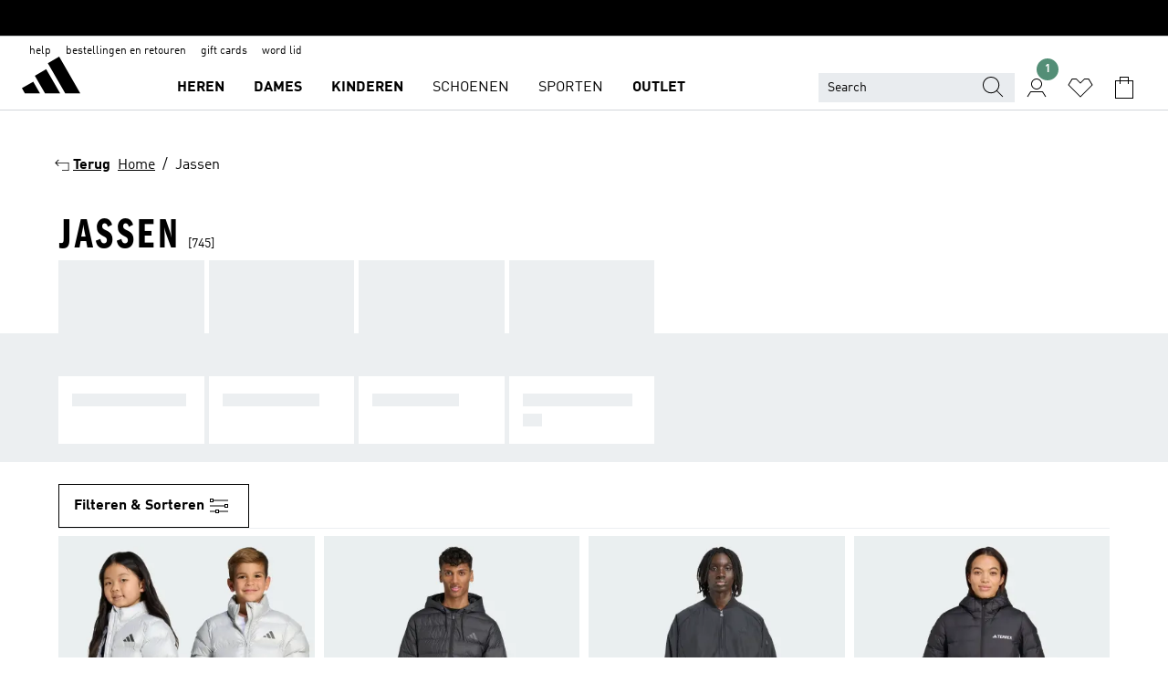

--- FILE ---
content_type: text/html; charset=utf-8
request_url: https://www.adidas.nl/jassen
body_size: 110106
content:
<!DOCTYPE html><html lang="nl" class="theme-adidas"><head><meta charSet="utf-8"><title>Jassen | adidas NL</title><meta name="description" content="adidas jassen voor dames, heren en kinderen. Poncho&#x27;s, parka&#x27;s, windjacks en meer in uiteenlopende kleuren en modellen. Kies nu snel online op adidas.nl."><meta name="viewport" content="width=device-width, initial-scale=1"><link rel="icon" href="/static/glass/plp/plp-app/favicon.ico"><meta name="apple-itunes-app" data-auto-id="native-iOS-banner" content="app-id=1266591536, app-argument=/"><meta name="robots" content="index,follow,noydir,noodp"><meta property="og:title" content="Jassen | adidas NL"><meta property="og:description" content="adidas jassen voor dames, heren en kinderen. Poncho&#x27;s, parka&#x27;s, windjacks en meer in uiteenlopende kleuren en modellen. Kies nu snel online op adidas.nl."><meta property="og:site_name" content="adidas NL"><meta property="og:url" content="https://www.adidas.nl/jassen"><link rel="canonical" href="https://www.adidas.nl/jassen"><link rel="alternate" href="https://www.adidas.sk/bundy" hrefLang="sk-SK"><link rel="alternate" href="https://www.adidas.se/jackor" hrefLang="sv-SE"><link rel="alternate" href="https://www.adidas.pt/casacos" hrefLang="pt-PT"><link rel="alternate" href="https://www.adidas.pl/kurtki" hrefLang="pl-PL"><link rel="alternate" href="https://www.adidas.pe/casacas" hrefLang="es-PE"><link rel="alternate" href="https://www.adidas.no/jakker" hrefLang="no-NO"><link rel="alternate" href="https://www.adidas.nl/jassen" hrefLang="nl-NL"><link rel="alternate" href="https://www.adidas.mx/chamarras" hrefLang="es-MX"><link rel="alternate" href="https://www.adidas.it/giacche" hrefLang="it-IT"><link rel="alternate" href="https://www.adidas.ie/jackets" hrefLang="en-IE"><link rel="alternate" href="https://www.adidas.gr/jackets" hrefLang="el-GR"><link rel="alternate" href="https://www.adidas.fr/vestes" hrefLang="fr-FR"><link rel="alternate" href="https://www.adidas.fi/jackets" hrefLang="en-FI"><link rel="alternate" href="https://www.adidas.es/chaquetas" hrefLang="es-ES"><link rel="alternate" href="https://www.adidas.dk/jakker" hrefLang="da-DK"><link rel="alternate" href="https://www.adidas.de/en/jackets" hrefLang="en-DE"><link rel="alternate" href="https://www.adidas.de/jacken" hrefLang="de-DE"><link rel="alternate" href="https://www.adidas.cz/bundy" hrefLang="cs-CZ"><link rel="alternate" href="https://www.adidas.com/us/jackets" hrefLang="en-US"><link rel="alternate" href="https://www.adidas.com.vn/vi/ao_khoac" hrefLang="vi-VN"><link rel="alternate" href="https://www.adidas.com.vn/en/jackets" hrefLang="en-VN"><link rel="alternate" href="https://www.adidas.com.tr/tr/ceket_mont" hrefLang="tr-TR"><link rel="alternate" href="https://www.adidas.com.tr/en/jackets" hrefLang="en-TR"><link rel="alternate" href="https://www.adidas.com.sg/jackets" hrefLang="en-SG"><link rel="alternate" href="https://www.adidas.com.ph/jackets" hrefLang="en-PH"><link rel="alternate" href="https://www.adidas.com.my/en/jackets" hrefLang="en-MY"><link rel="alternate" href="https://www.adidas.com.br/jaquetas" hrefLang="pt-BR"><link rel="alternate" href="https://www.adidas.com.au/jackets" hrefLang="en-AU"><link rel="alternate" href="https://www.adidas.com.ar/camperas" hrefLang="es-AR"><link rel="alternate" href="https://www.adidas.co.uk/jackets" hrefLang="en-GB"><link rel="alternate" href="https://www.adidas.co.th/th/เสื้อแจ็คเก็ต" hrefLang="th-TH"><link rel="alternate" href="https://www.adidas.co.th/en/jackets" hrefLang="en-TH"><link rel="alternate" href="https://www.adidas.co.nz/jackets" hrefLang="en-NZ"><link rel="alternate" href="https://www.adidas.co.kr/jackets" hrefLang="ko-KR"><link rel="alternate" href="https://www.adidas.co.in/jackets" hrefLang="en-IN"><link rel="alternate" href="https://www.adidas.co.id/id/jaket" hrefLang="id-ID"><link rel="alternate" href="https://www.adidas.co.id/en/jackets" hrefLang="en-ID"><link rel="alternate" href="https://www.adidas.co/chaquetas" hrefLang="es-CO"><link rel="alternate" href="https://www.adidas.cl/chaquetas" hrefLang="es-CL"><link rel="alternate" href="https://www.adidas.ch/it/giacche" hrefLang="it-CH"><link rel="alternate" href="https://www.adidas.ch/fr/vestes" hrefLang="fr-CH"><link rel="alternate" href="https://www.adidas.ch/en/jackets" hrefLang="en-CH"><link rel="alternate" href="https://www.adidas.ch/de/jacken" hrefLang="de-CH"><link rel="alternate" href="https://www.adidas.ca/fr/vestes" hrefLang="fr-CA"><link rel="alternate" href="https://www.adidas.ca/en/jackets" hrefLang="en-CA"><link rel="alternate" href="https://www.adidas.be/nl/jassen" hrefLang="nl-BE"><link rel="alternate" href="https://www.adidas.be/fr/vestes" hrefLang="fr-BE"><link rel="alternate" href="https://www.adidas.be/en/jackets" hrefLang="en-BE"><link rel="alternate" href="https://www.adidas.at/jacken" hrefLang="de-AT"><link rel="alternate" href="https://www.adidas.com.eg/ar/jackets" hrefLang="ar-EG"><link rel="alternate" href="https://www.adidas.co.ma/ar/jackets" hrefLang="ar-MA"><link rel="alternate" href="https://www.adidas.sa/ar/jackets" hrefLang="ar-SA"><link rel="alternate" href="https://www.adidas.ae/en/jackets" hrefLang="en-AE"><link rel="alternate" href="https://www.adidas.com.eg/en/jackets" hrefLang="en-EG"><link rel="alternate" href="https://www.adidas.com.hk/en/jackets" hrefLang="en-HK"><link rel="alternate" href="https://www.adidas.co.il/en/jackets" hrefLang="en-IL"><link rel="alternate" href="https://www.adidas.sa/en/jackets" hrefLang="en-SA"><link rel="alternate" href="https://www.adidas.co.za/jackets" hrefLang="en-ZA"><link rel="alternate" href="https://www.adidas.co.ma/fr/jackets" hrefLang="fr-MA"><link rel="alternate" href="https://www.adidas.co.il/he/jackets" hrefLang="he-IL"><link rel="alternate" href="https://www.adidas.hr/jakne" hrefLang="hr-HR"><link rel="alternate" href="https://www.adidas.ro/jachete" hrefLang="ro-RO"><link rel="alternate" href="https://www.adidas.com.hk/zh/jackets" hrefLang="zh-HK"><meta name="next-head-count" content="75"><link rel="preconnect" href="//esm.glass.adidas.com"><link rel="preconnect" href="//microfrontends.glass.adidas.com"><link rel="stylesheet" href="https://esm.glass.adidas.com/@adl/collection@6.1.2/css"><link rel="stylesheet" href="https://esm.glass.adidas.com/@adl/stripes-tokens-web-adidas@1.2.58/css/index.css"><link rel="stylesheet" href="https://esm.glass.adidas.com/@adl/grid@7.0.0-beta.13"><link rel="stylesheet" href="https://esm.glass.adidas.com/@adl/typography@1.1.0"><script type="module" id="external-dependencies">
         import React from 'https://esm.glass.adidas.com/v1/react@18.3.1';
         window.React = React;
      
         import ReactDOM from 'https://esm.glass.adidas.com/v1/react-dom@18.3.1';
         window.ReactDOM = ReactDOM;
      </script><script id="performance-load">
  window.addEventListener('load', function (e) { window.BOOMR_onload = (e && e.timeStamp) || new Date().getTime() }, false);

  window.BOOMR = window.BOOMR || {};
  window.BOOMR.snippetExecuted = true;
  if (window.performance && performance.mark) performance.mark('TTP');

  function SSR_PERFORMANCE_MEASUREMENT(e) {
    try {
        e.onload = undefined;
        if (
            e.complete &&
            window.performance &&
            typeof window.performance.getEntriesByName == 'function' &&
            window.performance.getEntriesByName(e.src)
        ) {
            window.ssrLoadedTimeStamp = window.performance.timing.navigationStart + window.performance.getEntriesByName(e.src)[0].responseEnd;
        } else {
            window.ssrLoadedTimeStamp = new Date().getTime();
            if (window.performance && performance.mark) performance.mark('SSR Visually Complete');
        }
    } catch (e) {}
  }

  var injectSsrPerformanceInstrument = document.querySelector('[data-inject_ssr_performance_instrument]');

  if (injectSsrPerformanceInstrument !== null) {
    if (injectSsrPerformanceInstrument.complete) {
      window.SSR_PERFORMANCE_MEASUREMENT(injectSsrPerformanceInstrument);
    } else {
        injectSsrPerformanceInstrument.addEventListener('load', window.SSR_PERFORMANCE_MEASUREMENT(injectSsrPerformanceInstrument));
    }
  } 

  
      (function(i,s,o,g,r,a,m){
      i['InstanaEumObject']=r;
      i[r]=i[r]||function(){(i[r].q=i[r].q||[]).push(arguments)},
      i[r].l=1*new Date();
      a=s.createElement(o),
      m=s.getElementsByTagName(o)[0];
      a.async=1;
      a.src=g;
      m.parentNode.insertBefore(a,m)
      })(window,document,'script','//eum.instana.io/eum.min.js','ineum');
      ineum('reportingUrl', 'https://eum-eu-west-1.instana.io');
      ineum('autoClearResourceTimings', false);
      ineum('ignoreErrorMessages',[
        /.*Failed to execute 'querySelector'.*/i,
        /.*ResizeObserver loop limit exceeded.*/i
      ]);
      ineum('meta', 'userAgent', window.navigator.userAgent);
      ineum('apiKey', 'BDBM8oS7QzGntzAncTouGg');
      ineum('page', 'PLP_ProductListPage');
  </script><link rel="preload" href="/static/glass/plp/plp-app/a4076517ebc091e285caa39e89aafbd54bc22e20/_next/static/css/421382a4fed4a3f1.css" as="style"><link rel="stylesheet" href="/static/glass/plp/plp-app/a4076517ebc091e285caa39e89aafbd54bc22e20/_next/static/css/421382a4fed4a3f1.css" data-n-g=""><link rel="preload" href="/static/glass/plp/plp-app/a4076517ebc091e285caa39e89aafbd54bc22e20/_next/static/css/9f879f1b3a51db90.css" as="style"><link rel="stylesheet" href="/static/glass/plp/plp-app/a4076517ebc091e285caa39e89aafbd54bc22e20/_next/static/css/9f879f1b3a51db90.css" data-n-p=""><link rel="preload" href="/static/glass/plp/plp-app/a4076517ebc091e285caa39e89aafbd54bc22e20/_next/static/css/ac330ae49fd49ef9.css" as="style"><link rel="stylesheet" href="/static/glass/plp/plp-app/a4076517ebc091e285caa39e89aafbd54bc22e20/_next/static/css/ac330ae49fd49ef9.css"><noscript data-n-css=""></noscript><script defer="" nomodule="" src="/static/glass/plp/plp-app/a4076517ebc091e285caa39e89aafbd54bc22e20/_next/static/chunks/polyfills-c67a75d1b6f99dc8.js"></script><script defer="" src="/static/glass/plp/plp-app/a4076517ebc091e285caa39e89aafbd54bc22e20/_next/static/chunks/586.c12c99802a6bc400.js"></script><script src="/static/glass/plp/plp-app/a4076517ebc091e285caa39e89aafbd54bc22e20/_next/static/chunks/webpack-ce43791fa2678a7b.js" defer=""></script><script src="/static/glass/plp/plp-app/a4076517ebc091e285caa39e89aafbd54bc22e20/_next/static/chunks/framework-2930527e9e7b48c3.js" defer=""></script><script src="/static/glass/plp/plp-app/a4076517ebc091e285caa39e89aafbd54bc22e20/_next/static/chunks/main-1dd0db79b3053154.js" defer=""></script><script src="/static/glass/plp/plp-app/a4076517ebc091e285caa39e89aafbd54bc22e20/_next/static/chunks/pages/_app-8f044c8f2aa761a9.js" defer=""></script><script src="/static/glass/plp/plp-app/a4076517ebc091e285caa39e89aafbd54bc22e20/_next/static/chunks/78-78466e10b3b49ba0.js" defer=""></script><script src="/static/glass/plp/plp-app/a4076517ebc091e285caa39e89aafbd54bc22e20/_next/static/chunks/74-cd8702e63cf08093.js" defer=""></script><script src="/static/glass/plp/plp-app/a4076517ebc091e285caa39e89aafbd54bc22e20/_next/static/chunks/743-4c0a1ae3daa3b51f.js" defer=""></script><script src="/static/glass/plp/plp-app/a4076517ebc091e285caa39e89aafbd54bc22e20/_next/static/chunks/10-aeb4a29a2a987728.js" defer=""></script><script src="/static/glass/plp/plp-app/a4076517ebc091e285caa39e89aafbd54bc22e20/_next/static/chunks/pages/%5Bpath%5D-4ba1297d02dbeabb.js" defer=""></script><script src="/static/glass/plp/plp-app/a4076517ebc091e285caa39e89aafbd54bc22e20/_next/static/HxRmdupXjNPAyV_wOK8md/_buildManifest.js" defer=""></script><script src="/static/glass/plp/plp-app/a4076517ebc091e285caa39e89aafbd54bc22e20/_next/static/HxRmdupXjNPAyV_wOK8md/_ssgManifest.js" defer=""></script><link rel="stylesheet" data-name="side-panel-mf" href="https://microfrontends.glass.adidas.com/side-panel-mf/style.css"><link rel="stylesheet" data-name="header-mf" href="https://microfrontends.glass.adidas.com/header-mf/7454c96938c6e388b125f2cd37159eb2ac06c469/style.css"><link rel="stylesheet" data-name="footer-mf" href="https://microfrontends.glass.adidas.com/footer-mf/7454c96938c6e388b125f2cd37159eb2ac06c469/style.css">
<script>(window.BOOMR_mq=window.BOOMR_mq||[]).push(["addVar",{"rua.upush":"false","rua.cpush":"false","rua.upre":"false","rua.cpre":"false","rua.uprl":"false","rua.cprl":"false","rua.cprf":"false","rua.trans":"SJ-8efbdcbe-793c-468f-912c-bd96491c68df","rua.cook":"false","rua.ims":"false","rua.ufprl":"false","rua.cfprl":"false","rua.isuxp":"false","rua.texp":"norulematch","rua.ceh":"false","rua.ueh":"false","rua.ieh.st":"0"}]);</script>
                              <script>!function(a){var e="https://s.go-mpulse.net/boomerang/",t="addEventListener";if("False"=="True")a.BOOMR_config=a.BOOMR_config||{},a.BOOMR_config.PageParams=a.BOOMR_config.PageParams||{},a.BOOMR_config.PageParams.pci=!0,e="https://s2.go-mpulse.net/boomerang/";if(window.BOOMR_API_key="VS6YR-U7NVZ-5H8FH-JJDPK-U3R2E",function(){function n(e){a.BOOMR_onload=e&&e.timeStamp||(new Date).getTime()}if(!a.BOOMR||!a.BOOMR.version&&!a.BOOMR.snippetExecuted){a.BOOMR=a.BOOMR||{},a.BOOMR.snippetExecuted=!0;var i,_,o,r=document.createElement("iframe");if(a[t])a[t]("load",n,!1);else if(a.attachEvent)a.attachEvent("onload",n);r.src="javascript:void(0)",r.title="",r.role="presentation",(r.frameElement||r).style.cssText="width:0;height:0;border:0;display:none;",o=document.getElementsByTagName("script")[0],o.parentNode.insertBefore(r,o);try{_=r.contentWindow.document}catch(O){i=document.domain,r.src="javascript:var d=document.open();d.domain='"+i+"';void(0);",_=r.contentWindow.document}_.open()._l=function(){var a=this.createElement("script");if(i)this.domain=i;a.id="boomr-if-as",a.src=e+"VS6YR-U7NVZ-5H8FH-JJDPK-U3R2E",BOOMR_lstart=(new Date).getTime(),this.body.appendChild(a)},_.write("<bo"+'dy onload="document._l();">'),_.close()}}(),"".length>0)if(a&&"performance"in a&&a.performance&&"function"==typeof a.performance.setResourceTimingBufferSize)a.performance.setResourceTimingBufferSize();!function(){if(BOOMR=a.BOOMR||{},BOOMR.plugins=BOOMR.plugins||{},!BOOMR.plugins.AK){var e="false"=="true"?1:0,t="",n="ami45xaxibye42mb3qha-f-077b2edd9-clientnsv4-s.akamaihd.net",i="false"=="true"?2:1,_={"ak.v":"39","ak.cp":"900032","ak.ai":parseInt("238272",10),"ak.ol":"0","ak.cr":9,"ak.ipv":4,"ak.proto":"h2","ak.rid":"294fe4","ak.r":42169,"ak.a2":e,"ak.m":"dsca","ak.n":"essl","ak.bpcip":"3.17.206.0","ak.cport":37460,"ak.gh":"23.52.43.74","ak.quicv":"","ak.tlsv":"tls1.3","ak.0rtt":"","ak.0rtt.ed":"","ak.csrc":"-","ak.acc":"","ak.t":"1770118159","ak.ak":"hOBiQwZUYzCg5VSAfCLimQ==YnaFXIEDgR16gRhebEN1xIM5tQkP1A5GDMIwxvI0KrxDFWAxQZ4RXaLs9A6QtLrLHufnLE6LFYC2u/hzsuJbUNj9fIYB2CQpDurSI6RqHCE0izSh3wAcG91Nn4y+Ebf/[base64]/XrM35pGBuKe1tQzKGRGYIunrM5mC/zPj9cMvBROdZfEpQhGe+7R/4mqtRAWTT19awHa2TIXtccRrv4jAk4BDBaWFhM=","ak.pv":"3649","ak.dpoabenc":"","ak.tf":i};if(""!==t)_["ak.ruds"]=t;var o={i:!1,av:function(e){var t="http.initiator";if(e&&(!e[t]||"spa_hard"===e[t]))_["ak.feo"]=void 0!==a.aFeoApplied?1:0,BOOMR.addVar(_)},rv:function(){var a=["ak.bpcip","ak.cport","ak.cr","ak.csrc","ak.gh","ak.ipv","ak.m","ak.n","ak.ol","ak.proto","ak.quicv","ak.tlsv","ak.0rtt","ak.0rtt.ed","ak.r","ak.acc","ak.t","ak.tf"];BOOMR.removeVar(a)}};BOOMR.plugins.AK={akVars:_,akDNSPreFetchDomain:n,init:function(){if(!o.i){var a=BOOMR.subscribe;a("before_beacon",o.av,null,null),a("onbeacon",o.rv,null,null),o.i=!0}return this},is_complete:function(){return!0}}}}()}(window);</script></head><body><div id="__next"><script id="__SOLE_HOST_INFO__">
        window.__SOLE_HOST_INFO__ = {"appId":"@plp/app","originalHost":"www.adidas.nl","pageType":"ProductListingPage","context":{"brand":"adidas","locale":"nl_NL","env":"production"},"initialised":true};
      </script><script id="__ECOM_BAG__">
        window.__ECOM_BAG__ = undefined;
      </script><script id="__ECOM_WISHLIST__">
        window.__ECOM_WISHLIST__ = undefined;
      </script><div id="gl-theme-icons" style="width:0;height:0;position:absolute;overflow:hidden"><svg xmlns="http://www.w3.org/2000/svg" width="24" height="2350"><symbol fill="none" id="adiclub-logo" viewBox="0 0 24 24"><title>adiclub-logo</title><path d="M3.348 10.787a2.087 2.087 0 0 0-1.22-.375 2.096 2.096 0 0 0-1.505.633A2.165 2.165 0 0 0 0 12.575c0 1.192.963 2.177 2.128 2.177.435.003.86-.127 1.22-.375v.278h1.004v-4.201H3.348v.333Zm-1.192 2.98a1.17 1.17 0 0 1-.834-.35 1.21 1.21 0 0 1 0-1.697 1.17 1.17 0 0 1 .834-.351c.314.003.615.13.838.356.222.225.35.53.354.85a1.2 1.2 0 0 1-1.192 1.192Zm5.897-2.98a2.046 2.046 0 0 0-1.207-.375 2.104 2.104 0 0 0-1.562.606 2.204 2.204 0 0 0 0 3.13 2.104 2.104 0 0 0 1.563.605 2.153 2.153 0 0 0 1.206-.375v.277h1.015V9.026H8.053v1.761Zm-1.177 2.98c-.651 0-1.193-.54-1.193-1.192a1.23 1.23 0 0 1 .355-.85c.223-.226.523-.354.838-.357.637 0 1.18.554 1.18 1.206a1.22 1.22 0 0 1-.351.841 1.18 1.18 0 0 1-.83.352Zm2.698-3.313h1.018v4.2h-1.02l.002-4.2Zm1.017-.388H9.57v-1.04h1.017l.003 1.04Zm3.38 3.403.07.045c-.179.395-.417.695-.713.9-.282.202-.62.31-.965.31a1.494 1.494 0 0 1-.726-.168 1.151 1.151 0 0 1-.48-.491 1.644 1.644 0 0 1-.172-.774 3.313 3.313 0 0 1 .183-1.113c.115-.332.287-.64.51-.91a2.5 2.5 0 0 1 .747-.62 1.88 1.88 0 0 1 .9-.226 1.485 1.485 0 0 1 1.175.53l-.644.58h-.026c-.075-.277-.171-.482-.287-.616a.553.553 0 0 0-.426-.199.692.692 0 0 0-.453.186c-.16.143-.292.314-.391.505a3.309 3.309 0 0 0-.382 1.557c0 .347.078.623.235.827a.75.75 0 0 0 .617.305c.225.003.447-.049.648-.15.22-.122.417-.283.579-.477h.002Zm1.316.08a2.354 2.354 0 0 0-.022.442c.008.101.059.15.152.15a.21.21 0 0 0 .095-.026.316.316 0 0 0 .088-.062l.052.036c-.07.178-.177.34-.313.473a.67.67 0 0 1-.478.182c-.197 0-.34-.073-.427-.217-.087-.144-.104-.39-.052-.739l.59-3.824-.165-.583.009-.053L15.946 9l.044.026-.704 4.523Zm4.164 0a2.345 2.345 0 0 0-.022.442c.009.101.06.15.152.15a.211.211 0 0 0 .096-.026.332.332 0 0 0 .087-.062l.052.036a1.37 1.37 0 0 1-.312.473.67.67 0 0 1-.479.182c-.197 0-.34-.073-.426-.217-.087-.144-.104-.39-.052-.739l.048-.312a3.727 3.727 0 0 1-.357.462c-.204.23-.44.428-.7.589a1.454 1.454 0 0 1-.765.233c-.226 0-.4-.074-.52-.22a1.145 1.145 0 0 1-.236-.576 2.519 2.519 0 0 1 .01-.752l.286-1.857-.165-.583.008-.053 1.131-.327.044.027-.417 2.697c-.052.343-.042.589.03.74a.36.36 0 0 0 .335.224.958.958 0 0 0 .461-.141 2.99 2.99 0 0 0 .51-.367c.14-.124.273-.258.395-.4l.279-1.816-.166-.583.01-.053 1.13-.327.044.027-.491 3.13Zm4.427-2.53a1.103 1.103 0 0 0-.339-.46.8.8 0 0 0-.504-.168 1.521 1.521 0 0 0-.709.195c-.262.14-.5.323-.705.54-.103.106-.2.22-.288.34l.378-2.437L21.67 9l-1.134.327-.009.053.165.583-.729 4.734.035.027.808-.3c.059.043.12.082.184.118.214.121.481.181.8.181.303.002.6-.079.861-.234.277-.165.517-.386.705-.65.21-.292.37-.618.474-.964.115-.38.172-.776.17-1.174a1.757 1.757 0 0 0-.122-.68v-.002Zm-.913 1.928c-.064.26-.159.511-.283.747a1.86 1.86 0 0 1-.4.527.677.677 0 0 1-.488.195.67.67 0 0 1-.478-.218 1.58 1.58 0 0 1-.324-.546l.283-1.823a3.46 3.46 0 0 1 .563-.484c.27-.182.5-.274.692-.274a.428.428 0 0 1 .409.248c.086.165.13.422.13.77 0 .29-.034.577-.104.858" fill="currentColor"></path></symbol><symbol id="alert-error" viewBox="0 0 19 19"><title>alert-error</title><g fill="none" stroke="currentColor" stroke-miterlimit="10"><circle cx="9.5" cy="9.5" r="6"></circle><path d="m11.5 7.5-2 2 2 2m-4-4 2 2-2 2" stroke-linecap="square"></path></g></symbol><symbol id="alert-info" viewBox="0 0 19 19"><title>alert-info</title><circle cx="9.5" cy="9.5" r="6" fill="none" stroke="currentColor" stroke-linecap="square" stroke-miterlimit="10"></circle><circle fill="currentColor" cx="9.5" cy="6.5" r="0.65"></circle><path d="M9.5 8.5v4" fill="none" stroke="currentColor" stroke-linecap="square" stroke-miterlimit="10"></path></symbol><symbol id="alert-success" viewBox="0 0 19 19"><title>alert-success</title><g fill="none" stroke="currentColor" stroke-linecap="square" stroke-miterlimit="10"><path d="m6.5 9.93 1.71 1.71 4.29-4.28"></path><circle cx="9.5" cy="9.5" r="6"></circle></g></symbol><symbol id="alert-warning" viewBox="0 0 19 19"><title>alert-warning</title><path fill="none" stroke="currentColor" stroke-miterlimit="10" d="m9.5 3.5-7 12h14l-7-12z"></path><circle fill="currentColor" cx="9.5" cy="13.53" r="0.65"></circle><path stroke-linecap="square" fill="none" stroke="currentColor" stroke-miterlimit="10" d="M9.5 11.53v-4"></path></symbol><symbol id="broken-image" viewBox="0 0 17 19"><title>broken-image</title><g fill="none" stroke="currentColor" stroke-miterlimit="10"><circle cx="12.5" cy="8.5" r="2"></circle><path d="m.5 14.5 4-7 3.75 7"></path><path stroke-linecap="square" d="M.5 4.5h16v10H.5zm15-2-14 14"></path><path d="m7.5 14.4 2-2.9 2 3"></path></g></symbol><symbol id="checkmark" viewBox="0 0 19 19"><title>checkmark</title><path fill="none" stroke="currentColor" stroke-linecap="square" stroke-miterlimit="10" d="m2.5 10.5 4 4 10-10"></path></symbol><symbol id="contact-email" viewBox="0 0 15 19"><title>contact-email</title><g fill="none" stroke="currentColor" stroke-miterlimit="10"><path stroke-linecap="square" d="M.5 5.5h14v8H.5z"></path><path d="m10.5 9.5 4 4m-14-8 7 6 7-6m-10 4-4 4"></path></g></symbol><symbol id="contact-phone" viewBox="0 0 9 19"><title>contact-phone</title><g fill="none" stroke="currentColor" stroke-miterlimit="10"><path d="M.5 2.5h8v14h-8zm0 11h8m-8-9h8"></path><circle cx="4.5" cy="14.5" r="1"></circle></g></symbol><symbol id="customization" viewBox="0 0 19 19"><title>customization</title><path d="M12.504.717 2.424 12.219l1.785 1.566L14.291 2.281ZM1.65 13.109l-.462 2.329 2.244-.76Z" fill="currentColor"></path><path d="m8.598 10.592-4.56 5.214a8.313 8.313 0 0 0 5.046 2.16z" fill="#3175de"></path><path d="m17.943 9.132-7.339.487 5.712 5.011a8.313 8.313 0 0 0 1.627-5.463z" fill="#f9b900"></path><path d="m9.785 10.486.499 7.469a8.313 8.313 0 0 0 5.26-2.375z" fill="#00ac37"></path><path d="M17.813 7.956a8.313 8.313 0 0 0-2.791-4.655l-4.536 5.13z" fill="#ea2c35"></path></symbol><symbol id="forbidden" viewBox="0 0 13 19"><title>forbidden</title><g fill="none" stroke="currentColor" stroke-miterlimit="10"><circle cx="6.5" cy="9.5" r="6"></circle><path stroke-linecap="square" d="m2.5 5.5 8 8"></path></g></symbol><symbol id="locked" viewBox="0 0 19 19"><title>locked</title><g fill="none" stroke="currentColor" stroke-miterlimit="10"><path d="M13.5 7.5v-1a4 4 0 0 0-8 0v1m-2 0h12v8h-12z"></path><circle cx="9.5" cy="10.68" r="1.18"></circle><path stroke-linecap="square" d="M9.5 13.5v-1.64"></path></g></symbol><symbol id="logo" viewBox="0 0 24 24"><title>logo</title><path d="M15.72 13.61h4.67l-6-10.47-3.5 2 4.87 8.45zm-5.17 1v-1h3.68l-3.92-6.79-3.51 2 2.75 4.78v1zm-7.83-2.19.67 1.19h4.67l-1.85-3.2-3.49 2zm11.51 1.19v1.69a2 2 0 0 0-1.23-.37 2.08 2.08 0 0 0 0 4.16 2.12 2.12 0 0 0 1.19-.37V19h1v-5.39zm-6.17 0v1.69a2 2 0 0 0-1.19-.37 2.08 2.08 0 0 0 0 4.16 2.1 2.1 0 0 0 1.19-.37V19h1v-5.39zm12.22 4.08c0 .81.72 1.39 1.88 1.39.94 0 1.72-.41 1.72-1.32 0-.63-.35-1-1.17-1.15l-.64-.13c-.41-.08-.69-.16-.69-.4s.27-.39.62-.39.71.25.72.55h1c-.05-.78-.68-1.31-1.7-1.31s-1.67.57-1.67 1.32c0 .92.74 1.06 1.38 1.18l.53.1c.38.07.54.18.54.4s-.19.39-.64.39c-.65 0-.86-.34-.87-.63zM18.91 19h1v-4h-1v.32a2 2 0 0 0-1.19-.37 2.08 2.08 0 0 0 0 4.16 2.12 2.12 0 0 0 1.19-.37V19zM3.39 19h1v-4h-1v.32a2 2 0 0 0-1.19-.37 2.08 2.08 0 1 0 0 4.16 2.12 2.12 0 0 0 1.19-.37V19zm7.16 0v-4h-1v4zm-9.46-2a1.15 1.15 0 1 1 1.15 1.15A1.15 1.15 0 0 1 1.09 17zm4.68 0a1.15 1.15 0 1 1 1.15 1.15A1.14 1.14 0 0 1 5.77 17zm10.84 0a1.15 1.15 0 1 1 1.15 1.15A1.15 1.15 0 0 1 16.61 17zm-4.67 0a1.15 1.15 0 1 1 1.15 1.15A1.14 1.14 0 0 1 11.94 17z" fill="currentColor"></path></symbol><symbol id="personalisation-flag" viewBox="0 0 15 19"><title>personalisation-flag</title><g fill="none" stroke="currentColor" stroke-miterlimit="10"><path d="M14.5 13.5H.5v-10h14z"></path><path stroke-linecap="square" d="M7.5 5.5v6m3-3h-6m-4-6v15"></path></g></symbol><symbol id="personalization" viewBox="0 0 19 19"><title>personalization</title><path d="m1.188 15.438.475-2.375 1.78 1.544zM12.23.95 2.376 12.231l1.782 1.544 9.856-11.162z" fill="currentColor"></path><path d="M12.943 6.176 9.5 15.437h1.9l.594-1.662h3.324l.594 1.662h1.9l-3.442-9.26h-1.426zm.713 2.73 1.187 3.324h-2.375l1.188-3.324zm-12.47 7.72v1.187h16.626v-1.188H1.187z" fill="#0286cd"></path></symbol><symbol id="rating-active" viewBox="0 0 19 19"><title>rating-active</title><path d="m9.5 14.26 5.86 4.26-2.23-6.91L19 7.35h-7.25L9.5.48 7.25 7.35H0l5.87 4.26-2.24 6.91z" fill="currentColor"></path></symbol><symbol id="rating-inactive" viewBox="0 0 19 19"><title>rating-inactive</title><path d="M15.01 8.644h-4.204L9.5 4.651 8.195 8.644H3.99l3.407 2.475-1.304 4.007L9.5 12.652l3.397 2.474-1.294-4.008zM19 7.348l-5.874 4.266 2.23 6.906L9.5 14.254 3.626 18.52l2.248-6.906L0 7.348h7.255L9.5.48l2.246 6.868z" fill="currentColor"></path></symbol><symbol id="size-guide" viewBox="0 0 19 19"><title>size-guide</title><g fill="none" stroke="currentColor" stroke-miterlimit="10"><path d="M.5 6.5h18v6H.5z"></path><path stroke-linecap="square" d="M3.5 12.5v-3m3 3v-2m3 2v-3m6 3v-3m-3 3v-2"></path></g></symbol><symbol id="tooltip" viewBox="0 0 14 24"><title>tooltip</title><path fill="currentColor" d="M.49 7.22A6.14 6.14 0 0 1 7 1.76a5.88 5.88 0 0 1 6.25 6c0 3.62-2.6 5.61-5.58 6.07V17H5.1v-5.13c3 0 5.67-.91 5.67-4.06A3.58 3.58 0 0 0 6.94 4.1 3.68 3.68 0 0 0 3 7.22zM5.1 22v-2.68h2.54V22z"></path></symbol><symbol id="usp-checkmark" viewBox="0 0 17 19"><title>usp-checkmark</title><path fill="none" stroke="currentColor" stroke-linecap="square" stroke-miterlimit="10" d="m1.5 10.5 4 4 10-10"></path></symbol><symbol id="usp-delivery-cash" viewBox="0 0 24 24"><title>usp-delivery-cash</title><g fill="none" fill-rule="evenodd"><path d="m15.235 4.5-1.312 3h-3.846l-1.312-3h6.47Z" stroke="currentColor"></path><path d="M12.002 18.5c2.279 0 4.575-.565 5.861-1.76.364-.34.57-.763.623-1.269.059-.567-.067-1.227-.356-1.98-.617-1.609-1.967-3.602-4.034-5.991h-4.2c-2.06 2.395-3.407 4.392-4.024 6-.29.754-.416 1.413-.359 1.98.051.503.255.924.615 1.26 1.281 1.19 3.586 1.76 5.874 1.76Z" stroke="currentColor"></path><path d="M12 15.57v-.68a2 2 0 0 1-1-.299l.16-.46c.295.199.644.303 1 .299a.71.71 0 0 0 .795-.613.548.548 0 0 0 .005-.057c0-.37-.26-.6-.76-.81-.7-.27-1.12-.58-1.12-1.17a1.12 1.12 0 0 1 1-1.1V10h.42v.66c.312.002.617.081.89.23l-.17.45a1.688 1.688 0 0 0-.86-.23c-.52 0-.72.31-.72.59 0 .28.25.53.84.77s1 .64 1 1.24a1.18 1.18 0 0 1-1.07 1.16v.7H12Z" fill="currentColor"></path><path d="M12 15.57v-.68a2 2 0 0 1-1-.299l.16-.46c.295.199.644.303 1 .299a.71.71 0 0 0 .795-.613.548.548 0 0 0 .005-.057c0-.37-.26-.6-.76-.81-.7-.27-1.12-.58-1.12-1.17a1.12 1.12 0 0 1 1-1.1V10h.42v.66c.312.002.617.081.89.23l-.17.45a1.688 1.688 0 0 0-.86-.23c-.52 0-.72.31-.72.59 0 .28.25.53.84.77s1 .64 1 1.24a1.18 1.18 0 0 1-1.07 1.16v.7H12Z" stroke="currentColor" stroke-width="0.37"></path></g></symbol><symbol fill="none" id="usp-delivery-delay" viewBox="0 0 24 24"><title>usp-delivery-delay</title><path fill-rule="evenodd" clip-rule="evenodd" d="M13.143 12.937a1.241 1.241 0 0 1-1.077.797c-.631 0-1.143-.51-1.143-1.14v-.045c.014-.487.326-.916.787-1.077V8.07h.753v3.382c.326.141.58.41.701.743h1.797v.743h-1.818Z" fill="currentColor"></path><path d="M12 19a7 7 0 1 0 0-14 7 7 0 0 0 0 14Z" stroke="currentColor"></path></symbol><symbol id="usp-delivery-evening" viewBox="0 0 24 24"><title>usp-delivery-evening</title><path d="M11.544 8.404a5.3 5.3 0 0 0-2.31 7.05 5.15 5.15 0 0 0 6.94 2.4 4.832 4.832 0 0 0 1.84-1.511 4.64 4.64 0 0 1-5.7-2.49 4.905 4.905 0 0 1-.52-2 5.15 5.15 0 0 1 2-4 6.194 6.194 0 0 0-2.25.55Zm7.47 4.7-3-3m3 0-3 3m-7.66-4.75-3-3m3 0-3 3" fill="none" fill-rule="evenodd" stroke="currentColor" stroke-width="1.001"></path></symbol><symbol fill="none" id="usp-delivery-same-day" viewBox="0 0 24 24"><title>usp-delivery-same-day</title><path d="M5 14.469h2m-3-2h3m0-2H3" stroke="currentColor" stroke-linecap="square"></path><path d="M8.568 17c.374.365.788.688 1.236.962 3.302 2.025 7.626.996 9.656-2.296a6.987 6.987 0 0 0-2.305-9.628A7.03 7.03 0 0 0 7.72 8" stroke="currentColor"></path><path fill-rule="evenodd" clip-rule="evenodd" d="M14.72 12.868a1.24 1.24 0 0 1-1.077.797 1.14 1.14 0 0 1-1.143-1.14v-.045c.014-.488.326-.917.787-1.077V8h.753v3.382c.326.14.58.409.701.743h1.797v.743H14.72Z" fill="currentColor"></path></symbol><symbol id="usp-delivery-store" viewBox="0 0 24 24"><title>usp-delivery-store</title><g stroke="currentColor" fill="none" fill-rule="evenodd"><path stroke-width="1.042" d="M5.576 6.419h12.498l.792 4.042v1.558H4.773v-1.56zm.626 11.984v-6.384m11.302 6.012V12.02"></path><path stroke-width="1.001" stroke-linecap="square" d="M3.896 18.46h16.333"></path><path stroke-width="1.042" d="M10.402 12.02v6.337M3 18.46h17.733"></path><path stroke-width="0.754" d="m16.029 15.911-.868.98m.868-2.585-2.417 2.706"></path></g></symbol><symbol id="usp-delivery" viewBox="0 0 19 19"><title>usp-delivery</title><g fill="none" stroke="currentColor" stroke-miterlimit="10"><path d="M13.42 13.5H9.5"></path><path stroke-linecap="square" d="M4.5 5.5h10l4 3v5h-2m-10 0h-2m0-6h-4"></path><circle cx="8" cy="13" r="1.5"></circle><circle cx="15" cy="13" r="1.5"></circle><path stroke-linecap="square" d="M1.5 9.5h3m-2 2h2"></path></g></symbol><symbol id="usp-exchange" viewBox="0 0 24 24"><title>usp-exchange</title><g stroke="currentColor" stroke-width="1.145" fill="none" fill-rule="evenodd"><path d="m12.982 12.184 2.671 3.07-2.671 3.08m-8.41-3.079h10.76M9.623 5.374l-2.66 3.08 2.66 3.07"></path><path stroke-linecap="round" d="M7.273 8.454h12.01v6.8m-1.481.001h1.48M4.572 7.444v7.811m1.48 0h-1.48"></path></g></symbol><symbol id="usp-free-returns" viewBox="0 0 19 19"><title>usp-free-returns</title><g fill="none" stroke="currentColor" stroke-miterlimit="10"><path stroke-linecap="square" d="M16.5 11.5h-2m3-2h-3m0-4H.5v8h14"></path><path d="M.5 7.5h11m-8 0 4 6m-2-6 4 6m-2-6 4 6"></path><path stroke-linecap="square" d="M14.5 7.5h4"></path></g></symbol><symbol id="usp-gift-card" viewBox="0 0 24 24"><title>usp-gift-card</title><path d="M4.5 17.5h15v-10h-15zm1-8h13m-7 3h5m-5 2h4" fill="none" fill-rule="evenodd" stroke-linecap="square" stroke="currentColor"></path></symbol><symbol id="usp-klarna" viewBox="0 0 24 24"><title>usp-klarna</title><g fill="none" fill-rule="evenodd"><path d="M9.327 1.182H6.718a6.67 6.67 0 0 1-2.69 5.39l-1.037.774L7 12.8h3.282L6.6 7.773a9.243 9.243 0 0 0 2.727-6.591M0 12.79h2.673V1.183H0zm12.136-2.854a1.5 1.5 0 1 0 .01 0h-.01Z" fill="currentColor" transform="translate(6 5)"></path><path d="M11.227 2.28a.587.587 0 0 0 .591-.59.588.588 0 0 0-.59-.59.588.588 0 0 0-.592.59c0 .328.263.59.591.59Zm0-1.071c.263 0 .482.218.482.481a.486.486 0 0 1-.482.482.486.486 0 0 1-.481-.482c0-.263.219-.481.481-.481Zm-.087.547h.11l.109.24h.11l-.11-.24c.065-.022.11-.088.11-.175 0-.11-.089-.197-.22-.197h-.219v.612h.11v-.24Zm0-.285h.11c.065 0 .109.044.109.088 0 .065-.022.087-.11.087h-.11v-.175Z" fill="#000" transform="translate(6 5)"></path></g></symbol><symbol id="usp-sale" viewBox="0 0 24 24"><title>usp-sale</title><g fill="none" fill-rule="evenodd"><path d="m14.657 5.65 2.14 1.987L18.5 6.482V18.5h-13V6.482l1.702 1.155L9.343 5.65 12 7.623l2.657-1.974Z" stroke="currentColor"></path><path d="M6.13 3.54a1.761 1.761 0 1 0 0 3.522 1.761 1.761 0 0 0 0-3.523Zm0 1a.76.76 0 1 1 0 1.52.76.76 0 0 1 0-1.52ZM1.76 0a1.76 1.76 0 1 0 0 3.52 1.76 1.76 0 0 0 0-3.52Zm0 1.001a.76.76 0 1 1 0 1.519.76.76 0 0 1 0-1.519ZM6.37.084l.76.652-5.36 6.25-.76-.652z" transform="translate(8 9)" fill="currentColor" fill-rule="nonzero"></path></g></symbol><symbol id="arrow-back" viewBox="0 0 16 24"><title>arrow-back</title><g fill="none" stroke="currentColor" stroke-miterlimit="10" stroke-width="2"><path d="M15 18v-6H2"></path><path d="m6.5 7-5 5 5 5"></path></g></symbol><symbol id="arrow-down" viewBox="0 0 16 24"><title>arrow-down</title><path fill="none" stroke="currentColor" stroke-miterlimit="10" stroke-width="2" d="M1.5 9 8 15.5 14.5 9"></path></symbol><symbol id="arrow-left-long" viewBox="0 0 24 24"><title>arrow-left-long</title><path fill="none" stroke="currentColor" stroke-miterlimit="10" stroke-width="2" d="m6.4 17-5-5 5-5M2 12h22"></path></symbol><symbol id="arrow-left" viewBox="0 0 10 24"><title>arrow-left</title><path fill="none" stroke="currentColor" stroke-miterlimit="10" stroke-width="2" d="M8 5.5 1.5 12 8 18.5"></path></symbol><symbol id="arrow-right-long" viewBox="0 0 24 24"><title>arrow-right-long</title><path d="m17.59 7 5 5-5 5M0 12h22" fill="none" stroke="currentColor" stroke-miterlimit="10" stroke-width="2"></path></symbol><symbol id="arrow-right" viewBox="0 0 10 24"><title>arrow-right</title><path fill="none" stroke="currentColor" stroke-miterlimit="10" stroke-width="2" d="M2 5.5 8.5 12 2 18.5"></path></symbol><symbol id="arrow-up" viewBox="0 0 16 24"><title>arrow-up</title><path fill="none" stroke="currentColor" stroke-miterlimit="10" stroke-width="2" d="M1.5 14.5 8 8l6.5 6.5"></path></symbol><symbol id="bag-active" viewBox="0 0 16 24"><title>bag-active</title><g stroke="currentColor" stroke-miterlimit="10" stroke-width="2"><path fill="currentColor" d="M1 7h14v14H1z"></path><path fill="none" d="M11 10V3H5v7"></path></g></symbol><symbol id="bag-inactive" viewBox="0 0 16 24"><title>bag-inactive</title><g fill="none" stroke="currentColor" stroke-miterlimit="10" stroke-width="2"><path d="M1 7h14v14H1z"></path><path d="M11 10V3H5v7"></path></g></symbol><symbol id="calendar-active" viewBox="0 0 20 24"><title>calendar-active</title><g stroke="currentColor" stroke-miterlimit="10"><path fill="currentColor" stroke-width="2.011" d="M1 10h18v11H1z"></path><path fill="none" stroke-width="2" d="M1 4h18v6H1zm14-3v6M5 7V1"></path></g></symbol><symbol id="calendar-inactive" viewBox="0 0 20 24"><title>calendar-inactive</title><g fill="none" stroke="currentColor" stroke-miterlimit="10"><path stroke-width="2.011" d="M1 10h18v11H1z"></path><path stroke-width="2" d="M1 4h18v6H1zm14-3v6M5 7V1"></path></g></symbol><symbol id="chat" viewBox="0 0 22 24"><title>chat</title><path d="M21 19V3H1v16h5v3l4-3h11zM4 7h14M4 11h14M4 15h14" fill="none" stroke="currentColor" stroke-miterlimit="10" stroke-width="2"></path></symbol><symbol id="checkbox-checkmark" viewBox="0 0 16 24"><title>checkbox-checkmark</title><path fill="none" stroke="currentColor" stroke-miterlimit="10" stroke-width="2" d="m1 13 4 4L15 7"></path></symbol><symbol id="checkmark-full" viewBox="0 0 24 24"><title>checkmark-full</title><g fill="none" fill-rule="evenodd"><circle fill="currentColor" cx="12" cy="12" r="12"></circle><path fill="#fff" d="m9 15.586 9.293-9.293 1.414 1.414L9 18.414l-4.707-4.707 1.414-1.414z"></path></g></symbol><symbol id="clipboard" viewBox="0 0 24 24"><title>clipboard</title><g fill="none" fill-rule="evenodd"><path d="M0 24h24V0H0z"></path><path d="M18 2v3.994h3.994v16h-16V18H2V2h16Zm1.984 6.004H8.004v11.98h11.98V8.004ZM16 4H4v12h1.994V5.995L16 5.994V4Z" fill="currentColor" fill-rule="nonzero"></path></g></symbol><symbol id="close" viewBox="0 0 18 24"><title>close</title><path d="m17 4-8 8 8 8M1 4l8 8-8 8" fill="none" stroke="currentColor" stroke-miterlimit="10" stroke-width="2"></path></symbol><symbol id="cross-small" viewBox="0 0 14 24"><title>cross-small</title><path d="m13 6-6 6 6 6M1 6l6 6-6 6" fill="none" stroke="currentColor" stroke-miterlimit="10" stroke-width="2"></path></symbol><symbol id="download" viewBox="0 0 24 24"><title>download</title><g fill="currentColor" fill-rule="evenodd"><path d="M3 21v-8h2v6h14v-6h2v8H3z"></path><path d="m12 16-5.707-5.707 1.414-1.414L11 12.17V2.586h2v9.585l3.293-3.292 1.414 1.414L12 16z"></path></g></symbol><symbol id="dropdown" viewBox="0 0 16 24"><title>dropdown</title><path fill="none" stroke="currentColor" stroke-miterlimit="10" stroke-width="2" d="M1.5 9 8 15.5 14.5 9"></path></symbol><symbol id="edit" viewBox="0 0 22 24"><title>edit</title><path d="M7 20 20 7l-4.02-4L3 16l-1 5 5-1zm-3-4 3 3m7-13 3 3" fill="none" stroke="currentColor" stroke-miterlimit="10" stroke-width="2"></path></symbol><symbol fill="none" id="external-link" viewBox="0 0 24 24"><title>external-link</title><path fill-rule="evenodd" clip-rule="evenodd" d="M19.586 3H15V1h8v8h-2V4.414l-7.293 7.293-1.414-1.414L19.586 3Z" fill="currentColor"></path><path fill-rule="evenodd" clip-rule="evenodd" d="M1 3h12v2H3v16h16V11h2v12H1V3Z" fill="currentColor"></path></symbol><symbol fill="none" id="filter" viewBox="0 0 27 30"><path fill-rule="evenodd" stroke="currentColor" clip-rule="evenodd" d="M6 12V8H10V9.5L26 9.5V10.5L10 10.5V12H6ZM7 9H9V11H7V9Z" fill="currentColor"></path><path fill-rule="evenodd" stroke="currentColor" clip-rule="evenodd" d="M26 22.5L16 22.5V24H12V22.5L6 22.5V21.5L12 21.5V20H16V21.5L26 21.5V22.5ZM15 21H13V23H15V21Z" fill="currentColor"></path><path fill-rule="evenodd" stroke="currentColor" clip-rule="evenodd" d="M22 16.5L6 16.5V15.5L22 15.5V14H26V18H22V16.5ZM23 15H25V17H23V15Z" fill="currentColor"></path></symbol><symbol fill="none" id="fullscreen" viewBox="0 0 24 24"><title>fullscreen</title><path fill-rule="evenodd" clip-rule="evenodd" d="M21 2h-7v2h4.586l-5.293 5.293 1.414 1.414L20 5.414V10h2V2h-1ZM4 14v4.586l5.293-5.293 1.414 1.414L5.414 20H10v2H2v-8h2Z" fill="currentColor"></path></symbol><symbol id="hamburger" viewBox="0 0 24 24"><title>hamburger</title><path d="M0 6h24M0 12h24M0 18h24" fill="none" stroke="currentColor" stroke-miterlimit="10" stroke-width="2"></path></symbol><symbol fill="none" id="hd-filled" viewBox="0 0 24 24"><title>hd-filled</title><path fill-rule="evenodd" clip-rule="evenodd" d="M24 2H0v20h24V2ZM9.06 12.815V17h1.851V7H9.06v4.087H5.85V7H4v10h1.85v-4.185h3.21Zm10.927.323a44.552 44.552 0 0 0 0-2.262 9.502 9.502 0 0 0-.067-.94 3.367 3.367 0 0 0-.186-.787 2.87 2.87 0 0 0-.333-.688c-.338-.506-.737-.876-1.199-1.11C17.741 7.117 17.186 7 16.538 7h-3.422v10h3.422c.648 0 1.203-.117 1.664-.351.462-.234.861-.604 1.199-1.11.142-.215.253-.44.333-.674a3.61 3.61 0 0 0 .186-.786c.036-.29.058-.604.067-.941Zm-1.851-2.15c.009.282.013.619.013 1.012s-.004.735-.013 1.025c-.01.281-.027.525-.053.73a2.313 2.313 0 0 1-.12.506c-.045.14-.111.267-.2.38-.31.411-.772.617-1.385.617h-1.411V8.742h1.411c.613 0 1.074.206 1.385.618.089.112.155.238.2.379.053.14.093.313.12.52.026.196.044.44.053.73Z" fill="currentColor"></path></symbol><symbol fill="none" id="hd-outline" viewBox="0 0 24 24"><title>hd-outline</title><path fill-rule="evenodd" clip-rule="evenodd" d="M2 4h20v16H2V4ZM0 22V2h24v20H0Zm9.06-9.185V17h1.851V7H9.06v4.087H5.85V7H4v10h1.85v-4.185h3.21Zm10.927.323a44.552 44.552 0 0 0 0-2.262 9.502 9.502 0 0 0-.067-.94 3.367 3.367 0 0 0-.186-.787 2.87 2.87 0 0 0-.333-.688c-.338-.506-.737-.876-1.199-1.11C17.741 7.117 17.186 7 16.538 7h-3.422v10h3.422c.648 0 1.203-.117 1.664-.351.462-.234.861-.604 1.199-1.11.142-.215.253-.44.333-.674a3.61 3.61 0 0 0 .186-.786c.036-.29.058-.604.067-.941Zm-1.851-2.15c.009.282.013.619.013 1.012s-.004.735-.013 1.025c-.01.281-.027.525-.053.73a2.313 2.313 0 0 1-.12.506c-.045.14-.111.267-.2.38-.31.411-.772.617-1.385.617h-1.411V8.742h1.411c.613 0 1.074.206 1.385.618.089.112.155.238.2.379.053.14.093.313.12.52.026.196.044.44.053.73Z" fill="currentColor"></path></symbol><symbol id="hide-active" viewBox="0 0 24 24"><title>hide-active</title><g fill="none" stroke="currentColor" stroke-miterlimit="10" stroke-width="2"><circle cx="12" cy="10.95" r="3.81"></circle><path d="M12 17.35A12.31 12.31 0 0 1 2 11.9a12.31 12.31 0 0 1 10-5.45 12.31 12.31 0 0 1 10 5.45 12.31 12.31 0 0 1-10 5.45zM22 2 2 22"></path></g></symbol><symbol id="hide-inactive" viewBox="0 0 24 24"><title>hide-inactive</title><g fill="none" stroke="currentColor" stroke-miterlimit="10" stroke-width="2"><circle cx="12" cy="10.95" r="3.81"></circle><path d="M12 17.35A12.31 12.31 0 0 1 2 11.9a12.31 12.31 0 0 1 10-5.45 12.31 12.31 0 0 1 10 5.45 12.31 12.31 0 0 1-10 5.45z"></path></g></symbol><symbol id="locate-target" viewBox="0 0 22 24"><title>locate-target</title><g fill="none" stroke="currentColor" stroke-miterlimit="10" stroke-width="2"><circle cx="11" cy="12" r="8"></circle><path d="M11 1v6m0 10v6m11-11h-6M6 12H0"></path></g></symbol><symbol id="lock" viewBox="0 0 24 24"><title>lock</title><g stroke="currentColor" stroke-width="2" fill="none" fill-rule="evenodd"><path d="M3 21h18V9H3z"></path><path d="M13.773 13.773a1.774 1.774 0 1 1-3.547-.001 1.774 1.774 0 0 1 3.547 0Z"></path><path d="M12 18v-2.454" stroke-linecap="square"></path><path d="M18 8.9V8A6 6 0 1 0 6 8v1"></path></g></symbol><symbol id="minus" viewBox="0 0 20 2"><title>minus</title><g fill="none" fill-rule="evenodd"><path d="M0 24h24V0H0z" transform="translate(-2 -11)"></path><path d="M20 1H0" stroke="currentColor" stroke-width="2"></path></g></symbol><symbol id="notification-active" viewBox="0 0 24 24"><title>notification-active</title><g stroke="currentColor" stroke-miterlimit="10" stroke-width="2"><path d="M15 18a3 3 0 0 1-6 0m-7 0h20" fill="none"></path><path fill="currentColor" d="M19 10a7 7 0 0 0-14 0v8h14z"></path><path d="M5.21 2a10.46 10.46 0 0 0-3.52 6m20.62 0a10.46 10.46 0 0 0-3.52-6" fill="none"></path></g></symbol><symbol id="notification-inactive" viewBox="0 0 24 24"><title>notification-inactive</title><path d="M15 18a3 3 0 0 1-6 0m-7 0h20m-3-8a7 7 0 0 0-14 0v8h14zM5.21 2a10.46 10.46 0 0 0-3.52 6m20.62 0a10.46 10.46 0 0 0-3.52-6" fill="none" stroke="currentColor" stroke-miterlimit="10" stroke-width="2"></path></symbol><symbol fill="none" id="pause-outline" viewBox="0 0 24 24"><title>pause-outline</title><path d="M9 4H7v16h2V4Zm8 0h-2v16h2V4Z" fill="currentColor"></path></symbol><symbol id="pin-small" viewBox="0 0 9 19"><title>pin-small</title><g fill="none" stroke="currentColor" stroke-miterlimit="10"><circle cx="4.5" cy="7.5" r="4" stroke-linecap="square"></circle><path d="M1.17 9.71 4.5 15.5l3.33-5.79"></path></g></symbol><symbol id="pin" viewBox="0 0 14 24"><title>pin</title><g fill="none" stroke="currentColor" stroke-miterlimit="10" stroke-width="2"><circle cx="7" cy="9" r="6" stroke-linecap="square"></circle><path d="M2 12.32 7 21l5-8.68"></path></g></symbol><symbol fill="none" id="play-filled" viewBox="0 0 24 24"><title>play-filled</title><path d="M18.5 11.66 5 20.32V3l13.5 8.66Z" fill="currentColor"></path></symbol><symbol fill="none" id="play-outline" viewBox="0 0 24 24"><title>play-outline</title><path fill-rule="evenodd" clip-rule="evenodd" d="M18.5 11.66 5 3v17.32l13.5-8.66Zm-3.704 0L7 6.66v10l7.796-5Z" fill="currentColor"></path></symbol><symbol id="plus" viewBox="0 0 20 24"><title>plus</title><path d="M10 2v20m10-10H0" fill="none" stroke="currentColor" stroke-miterlimit="10" stroke-width="2"></path></symbol><symbol id="profile" viewBox="0 0 20 24"><title>profile</title><g fill="none" stroke="currentColor" stroke-miterlimit="10" stroke-width="2"><path d="M19 20.5 15.63 16H4.38L1 20.5"></path><circle cx="10" cy="8.5" r="4.5"></circle></g></symbol><symbol id="reload" viewBox="0 0 24 24"><title>reload</title><g fill="none" fill-rule="evenodd" stroke="currentColor" stroke-width="2"><path d="M7.827 6.343A8 8 0 1 1 5.484 12v-1" stroke-linecap="square"></path><path d="M2.007 13.427 5.484 9.95l3.478 3.477"></path></g></symbol><symbol fill="none" id="sd-filled" viewBox="0 0 24 24"><title>sd-filled</title><path fill-rule="evenodd" clip-rule="evenodd" d="M24 2H0v20h24V2ZM10.882 15.287c.182-.368.273-.792.273-1.27 0-.442-.06-.838-.178-1.188a2.064 2.064 0 0 0-.573-.884 2.238 2.238 0 0 0-.751-.498 4.73 4.73 0 0 0-1.106-.276l-1.16-.18a1.953 1.953 0 0 1-.533-.137 1.406 1.406 0 0 1-.355-.235.951.951 0 0 1-.219-.332 1.275 1.275 0 0 1-.054-.373c0-.34.118-.63.355-.87.245-.248.623-.373 1.133-.373.319 0 .655.042 1.01.125.355.073.683.257.983.552l1.202-1.202a3.683 3.683 0 0 0-1.38-.884C9.03 7.088 8.443 7 7.77 7c-.529 0-1.002.074-1.42.221a3.053 3.053 0 0 0-1.066.622c-.29.257-.514.57-.669.939a3.02 3.02 0 0 0-.232 1.201c0 .838.232 1.483.697 1.934.218.212.478.387.778.525.3.129.669.226 1.106.29l1.16.18c.246.036.428.078.547.124.118.046.227.115.327.207.2.203.3.474.3.815 0 .396-.145.7-.436.912-.292.211-.724.317-1.297.317a4.4 4.4 0 0 1-1.27-.18 2.48 2.48 0 0 1-1.065-.648L4 15.702c.473.488.997.828 1.57 1.022.583.184 1.243.276 1.98.276.51 0 .983-.064 1.42-.193a3.551 3.551 0 0 0 1.147-.58 2.71 2.71 0 0 0 .765-.94Zm9.104-2.168a42.121 42.121 0 0 0 0-2.224 9.03 9.03 0 0 0-.068-.925 3.202 3.202 0 0 0-.191-.774 2.776 2.776 0 0 0-.341-.677c-.346-.497-.756-.86-1.23-1.09-.473-.231-1.041-.346-1.706-.346h-3.51v9.834h3.51c.665 0 1.233-.115 1.707-.345.473-.23.883-.594 1.229-1.091a2.86 2.86 0 0 0 .34-.663c.092-.24.156-.498.192-.774.037-.285.06-.594.068-.925Zm-1.898-2.114c.01.277.014.608.014.995s-.005.723-.014 1.008a7.34 7.34 0 0 1-.054.719 2.16 2.16 0 0 1-.123.497 1.143 1.143 0 0 1-.205.373c-.319.405-.792.607-1.42.607H14.84V8.796h1.447c.628 0 1.101.202 1.42.607.091.11.16.235.205.373.055.138.095.309.123.511.027.194.045.433.054.718Z" fill="currentColor"></path></symbol><symbol fill="none" id="sd-outline" viewBox="0 0 24 24"><title>sd-outline</title><path fill-rule="evenodd" clip-rule="evenodd" d="M2 4h20v16H2V4ZM0 22V2h24v20H0Zm10.882-6.713c.182-.368.273-.792.273-1.27 0-.442-.06-.838-.178-1.188a2.064 2.064 0 0 0-.573-.884 2.238 2.238 0 0 0-.751-.498 4.73 4.73 0 0 0-1.106-.276l-1.16-.18a1.953 1.953 0 0 1-.533-.137 1.406 1.406 0 0 1-.355-.235.951.951 0 0 1-.219-.332 1.275 1.275 0 0 1-.054-.373c0-.34.118-.63.355-.87.245-.248.623-.373 1.133-.373.319 0 .655.042 1.01.125.355.073.683.257.983.552l1.202-1.202a3.683 3.683 0 0 0-1.38-.884C9.03 7.088 8.443 7 7.77 7c-.529 0-1.002.074-1.42.221a3.053 3.053 0 0 0-1.066.622c-.29.257-.514.57-.669.939a3.02 3.02 0 0 0-.232 1.201c0 .838.232 1.483.697 1.934.218.212.478.387.778.525.3.129.669.226 1.106.29l1.16.18c.246.036.428.078.547.124.118.046.227.115.327.207.2.203.3.474.3.815 0 .396-.145.7-.436.912-.292.211-.724.317-1.297.317a4.4 4.4 0 0 1-1.27-.18 2.48 2.48 0 0 1-1.065-.648L4 15.702c.473.488.997.828 1.57 1.022.583.184 1.243.276 1.98.276.51 0 .983-.064 1.42-.193a3.551 3.551 0 0 0 1.147-.58 2.71 2.71 0 0 0 .765-.94Zm9.104-2.168a42.121 42.121 0 0 0 0-2.224 9.03 9.03 0 0 0-.068-.925 3.202 3.202 0 0 0-.191-.774 2.776 2.776 0 0 0-.341-.677c-.346-.497-.756-.86-1.23-1.09-.473-.231-1.041-.346-1.706-.346h-3.51v9.834h3.51c.665 0 1.233-.115 1.707-.345.473-.23.883-.594 1.229-1.091a2.86 2.86 0 0 0 .34-.663c.092-.24.156-.498.192-.774.037-.285.06-.594.068-.925Zm-1.898-2.114c.01.277.014.608.014.995s-.005.723-.014 1.008a7.34 7.34 0 0 1-.054.719 2.16 2.16 0 0 1-.123.497 1.143 1.143 0 0 1-.205.373c-.319.405-.792.607-1.42.607H14.84V8.796h1.447c.628 0 1.101.202 1.42.607.091.11.16.235.205.373.055.138.095.309.123.511.027.194.045.433.054.718Z" fill="currentColor"></path></symbol><symbol id="search" viewBox="0 0 20 24"><title>search</title><g fill="none" stroke="currentColor" stroke-linecap="square" stroke-miterlimit="10" stroke-width="2"><circle cx="8" cy="10" r="6"></circle><path d="m13 15 5 5"></path></g></symbol><symbol id="share" viewBox="0 0 22 24"><title>share</title><g fill="none" stroke="currentColor" stroke-miterlimit="10" stroke-width="2"><path d="M18 7.9a3 3 0 1 1 3-3 3 3 0 0 1-3 3m0 14a3 3 0 1 1 3-3 3 3 0 0 1-3 3"></path><circle cx="4" cy="11.9" r="3"></circle><path d="m6.65 10.5 8.64-4.32m0 11.44L6.65 13.3"></path></g></symbol><symbol fill="none" id="sound-off-filled" viewBox="0 0 24 24"><title>sound-off-filled</title><path fill-rule="evenodd" clip-rule="evenodd" d="M12 2v20.381l-6.892-5.575H2v-8.4h3.07L12 2Zm3.707 13.993L18 13.7l2.293 2.293 1.414-1.414-2.293-2.293 2.293-2.293-1.414-1.414L18 10.872 15.707 8.58l-1.414 1.414 2.293 2.293-2.293 2.293 1.414 1.414Z" fill="currentColor"></path></symbol><symbol fill="none" id="sound-off-outline" viewBox="0 0 24 24"><title>sound-off-outline</title><path fill-rule="evenodd" clip-rule="evenodd" d="M12 4.286V2l-1.679 1.552-5.25 4.854H2v8.4h3.108l5.263 4.258L12 22.38V4.286Zm-5.86 5.855L10 6.573V18.19l-3.91-3.16-.275-.223H4v-4.4h1.852l.288-.265Zm9.567 5.852L18 13.7l2.293 2.293 1.414-1.414-2.293-2.293 2.293-2.293-1.414-1.414L18 10.872 15.707 8.58l-1.414 1.414 2.293 2.293-2.293 2.293 1.414 1.414Z" fill="currentColor"></path></symbol><symbol fill="none" id="sound-on-filled" viewBox="0 0 24 24"><title>sound-on-filled</title><path fill-rule="evenodd" clip-rule="evenodd" d="M12 22.381V2L5.07 8.406H2v8.4h3.108L12 22.381Zm2-3.095a7 7 0 1 0 0-14v2a5 5 0 0 1 0 10v2Zm3-7a3 3 0 0 1-3 3v-2a1 1 0 1 0 0-2v-2a3 3 0 0 1 3 3Z" fill="currentColor"></path></symbol><symbol fill="none" id="sound-on-outline" viewBox="0 0 24 24"><title>sound-on-outline</title><path fill-rule="evenodd" clip-rule="evenodd" d="M13 2v20.381l-6.892-5.575H3v-8.4h3.07L13 2Zm-2 4.573-4.147 3.833H5v4.4h1.815L11 18.191V6.573Zm4 12.713a7 7 0 1 0 0-14v2a5 5 0 0 1 0 10v2Zm3-7a3 3 0 0 1-3 3v-2a1 1 0 1 0 0-2v-2a3 3 0 0 1 3 3Z" fill="currentColor"></path></symbol><symbol fill="none" id="subtitles-cc-filled" viewBox="0 0 24 24"><title>subtitles-cc-filled</title><path fill-rule="evenodd" clip-rule="evenodd" d="M24 2H0v20h24V2ZM10.107 16.227c.668-.525 1.096-1.303 1.284-2.335H9.402a2.108 2.108 0 0 1-.564 1.009c-.263.257-.64.386-1.128.386-.273 0-.518-.046-.734-.138a1.527 1.527 0 0 1-.522-.373 1.514 1.514 0 0 1-.24-.345 2.317 2.317 0 0 1-.14-.497 6.46 6.46 0 0 1-.085-.76A20.183 20.183 0 0 1 5.96 12c0-.47.009-.856.028-1.16.019-.313.047-.571.084-.774.038-.202.085-.368.141-.497.066-.129.146-.244.24-.345a1.52 1.52 0 0 1 .522-.373c.216-.092.46-.138.734-.138.489 0 .865.133 1.128.4.263.258.447.59.55.995h2.003c-.188-1.032-.616-1.805-1.284-2.32C9.45 7.261 8.65 7 7.71 7c-.583 0-1.091.092-1.524.276a3.693 3.693 0 0 0-1.17.76 3.155 3.155 0 0 0-.593.773 3.64 3.64 0 0 0-.296.884 8.15 8.15 0 0 0-.113 1.036 53.478 53.478 0 0 0 0 2.541c.019.378.056.728.113 1.05.066.313.165.604.296.87.141.268.339.526.593.774.348.332.738.59 1.17.774.433.175.94.262 1.524.262.94 0 1.74-.258 2.397-.773Zm8.61 0c.667-.525 1.095-1.303 1.283-2.335h-1.989a2.108 2.108 0 0 1-.564 1.009c-.263.257-.64.386-1.128.386-.273 0-.518-.046-.734-.138a1.528 1.528 0 0 1-.522-.373 1.514 1.514 0 0 1-.24-.345 2.317 2.317 0 0 1-.14-.497 6.46 6.46 0 0 1-.085-.76A20.183 20.183 0 0 1 14.57 12c0-.47.009-.856.028-1.16.019-.313.047-.571.084-.774.038-.202.085-.368.141-.497.066-.129.146-.244.24-.345a1.52 1.52 0 0 1 .522-.373c.216-.092.46-.138.734-.138.489 0 .865.133 1.128.4.263.258.447.59.55.995H20c-.188-1.032-.616-1.805-1.284-2.32C18.058 7.261 17.26 7 16.32 7c-.583 0-1.091.092-1.524.276a3.693 3.693 0 0 0-1.17.76 3.155 3.155 0 0 0-.593.773 3.64 3.64 0 0 0-.296.884 8.15 8.15 0 0 0-.113 1.036 53.478 53.478 0 0 0 0 2.541c.019.378.057.728.113 1.05.066.313.164.604.296.87.141.268.339.526.593.774.348.332.738.59 1.17.774.433.175.94.262 1.524.262.94 0 1.74-.258 2.397-.773Z" fill="currentColor"></path></symbol><symbol fill="none" id="subtitles-cc-outline" viewBox="0 0 24 24"><title>subtitles-cc-outline</title><path fill-rule="evenodd" clip-rule="evenodd" d="M2 4h20v16H2V4ZM0 22V2h24v20H0Zm10.107-5.773c.668-.525 1.096-1.303 1.284-2.335H9.402a2.108 2.108 0 0 1-.564 1.009c-.263.257-.64.386-1.128.386-.273 0-.518-.046-.734-.138a1.527 1.527 0 0 1-.522-.373 1.514 1.514 0 0 1-.24-.345 2.317 2.317 0 0 1-.14-.497 6.46 6.46 0 0 1-.085-.76A20.183 20.183 0 0 1 5.96 12c0-.47.009-.856.028-1.16.019-.313.047-.571.084-.774.038-.202.085-.368.141-.497.066-.129.146-.244.24-.345a1.52 1.52 0 0 1 .522-.373c.216-.092.46-.138.734-.138.489 0 .865.133 1.128.4.263.258.447.59.55.995h2.003c-.188-1.032-.616-1.805-1.284-2.32C9.45 7.261 8.65 7 7.71 7c-.583 0-1.091.092-1.524.276a3.693 3.693 0 0 0-1.17.76 3.155 3.155 0 0 0-.593.773 3.64 3.64 0 0 0-.296.884 8.15 8.15 0 0 0-.113 1.036 53.478 53.478 0 0 0 0 2.541c.019.378.056.728.113 1.05.066.313.165.604.296.87.141.268.339.526.593.774.348.332.738.59 1.17.774.433.175.94.262 1.524.262.94 0 1.74-.258 2.397-.773Zm8.61 0c.667-.525 1.095-1.303 1.283-2.335h-1.989a2.108 2.108 0 0 1-.564 1.009c-.263.257-.64.386-1.128.386-.273 0-.518-.046-.734-.138a1.528 1.528 0 0 1-.522-.373 1.514 1.514 0 0 1-.24-.345 2.317 2.317 0 0 1-.14-.497 6.46 6.46 0 0 1-.085-.76A20.183 20.183 0 0 1 14.57 12c0-.47.009-.856.028-1.16.019-.313.047-.571.084-.774.038-.202.085-.368.141-.497.066-.129.146-.244.24-.345a1.52 1.52 0 0 1 .522-.373c.216-.092.46-.138.734-.138.489 0 .865.133 1.128.4.263.258.447.59.55.995H20c-.188-1.032-.616-1.805-1.284-2.32C18.058 7.261 17.26 7 16.32 7c-.583 0-1.091.092-1.524.276a3.693 3.693 0 0 0-1.17.76 3.155 3.155 0 0 0-.593.773 3.64 3.64 0 0 0-.296.884 8.15 8.15 0 0 0-.113 1.036 53.478 53.478 0 0 0 0 2.541c.019.378.057.728.113 1.05.066.313.164.604.296.87.141.268.339.526.593.774.348.332.738.59 1.17.774.433.175.94.262 1.524.262.94 0 1.74-.258 2.397-.773Z" fill="currentColor"></path></symbol><symbol fill="none" id="subtitles-filled" viewBox="0 0 24 24"><title>subtitles-filled</title><path fill-rule="evenodd" clip-rule="evenodd" d="M24 2H0v20h24V2Zm-4 12H9v-2h11v2Zm-5 4H4v-2h11v2ZM4 14h3v-2H4v2Zm16 4h-3v-2h3v2Z" fill="currentColor"></path></symbol><symbol fill="none" id="subtitles-outline" viewBox="0 0 24 24"><title>subtitles-outline</title><path fill-rule="evenodd" clip-rule="evenodd" d="M2 4h20v16H2V4ZM0 2h24v20H0V2Zm20 12H9v-2h11v2Zm-5 4H4v-2h11v2ZM4 14h3v-2H4v2Zm16 4h-3v-2h3v2Z" fill="currentColor"></path></symbol><symbol id="wishlist-active" viewBox="0 0 20 24"><title>wishlist-active</title><path fill="currentColor" stroke="currentColor" stroke-miterlimit="10" stroke-width="2" d="M7.38 6H4.42L2 10l8 8 8-8-2.41-4h-2.98L10 9 7.38 6z"></path></symbol><symbol id="wishlist-inactive" viewBox="0 0 20 24"><title>wishlist-inactive</title><path fill="none" stroke="currentColor" stroke-miterlimit="10" stroke-width="2" d="M7.38 6H4.42L2 10l8 8 8-8-2.41-4h-2.98L10 9 7.38 6z"></path></symbol><symbol id="zoom-out" viewBox="0 0 22 24"><title>zoom-out</title><g fill="none" fill-rule="evenodd"><path d="M0 24h24V0H0z"></path><g stroke="currentColor" stroke-width="2"><path d="M10 17a7 7 0 1 1 .001-14.001A7 7 0 0 1 10 17Zm5-2 6 6" stroke-linecap="square"></path><path d="M14 10H6"></path></g></g></symbol><symbol id="zoom" viewBox="0 0 22 24"><title>zoom</title><g fill="none" stroke="currentColor" stroke-miterlimit="10" stroke-width="2"><circle cx="9" cy="10" r="7" stroke-linecap="square"></circle><path stroke-linecap="square" d="m14 15 6 6"></path><path d="M9 6v8m4-4H5"></path></g></symbol><symbol fill="none" id="apple" viewBox="0 0 24 24"><title>apple</title><g clip-path="url(#a)"><path d="M20.425 8.5c-.128.1-2.392 1.37-2.392 4.192 0 3.265 2.88 4.42 2.967 4.449-.013.07-.458 1.582-1.519 3.122-.946 1.355-1.934 2.708-3.438 2.708-1.503 0-1.89-.869-3.626-.869-1.691 0-2.293.898-3.668.898s-2.335-1.254-3.438-2.794C4.033 18.397 3 15.588 3 12.92c0-4.277 2.795-6.546 5.545-6.546 1.462 0 2.68.955 3.598.955.873 0 2.235-1.012 3.898-1.012.63 0 2.894.057 4.384 2.183Zm-5.174-3.993c.688-.812 1.175-1.938 1.175-3.065A2.098 2.098 0 0 0 16.383 1c-1.12.042-2.45.741-3.253 1.668-.63.713-1.218 1.84-1.218 2.981 0 .134.015.267.042.398.099.019.2.028.3.029 1.004 0 2.267-.669 2.996-1.569Z" fill="#000"></path></g><defs><clipPath id="a"><path fill="#fff" transform="translate(3 1)" d="M0 0h18v22H0z"></path></clipPath></defs></symbol><symbol id="facebook" viewBox="0 0 24 24"><title>facebook</title><g fill="none" fill-rule="evenodd"><path d="M0 24h24V0H0z"></path><path d="M23 12.067C23 5.955 18.075 1 12 1S1 5.955 1 12.067C1 17.591 5.023 22.17 10.281 23v-7.734H7.488v-3.199h2.793V9.63c0-2.774 1.642-4.306 4.155-4.306 1.204 0 2.462.216 2.462.216v2.724h-1.387c-1.366 0-1.792.853-1.792 1.728v2.076h3.05l-.487 3.2h-2.563V23C18.977 22.17 23 17.591 23 12.067" fill="#1877F2"></path></g></symbol><symbol id="google" viewBox="0 0 24 24"><title>google</title><g fill="none" fill-rule="evenodd"><path d="M21.56 11.25c0-.78-.07-1.53-.2-2.25H11v4.255h5.92a5.06 5.06 0 0 1-2.195 3.32v2.76h3.555c2.08-1.915 3.28-4.735 3.28-8.085Z" fill="#4285F4" transform="translate(1 1)"></path><path d="M11 22c2.97 0 5.46-.985 7.28-2.665l-3.555-2.76c-.985.66-2.245 1.05-3.725 1.05-2.865 0-5.29-1.935-6.155-4.535H1.17v2.85A10.996 10.996 0 0 0 11 22Z" fill="#34A853" transform="translate(1 1)"></path><path d="M4.845 13.09A6.612 6.612 0 0 1 4.5 11c0-.725.125-1.43.345-2.09V6.06H1.17A10.996 10.996 0 0 0 0 11c0 1.775.425 3.455 1.17 4.94l3.675-2.85Z" fill="#FBBC05" transform="translate(1 1)"></path><path d="M11 4.375c1.615 0 3.065.555 4.205 1.645l3.155-3.155C16.455 1.09 13.965 0 11 0 6.7 0 2.98 2.465 1.17 6.06l3.675 2.85C5.71 6.31 8.135 4.375 11 4.375Z" fill="#EA4335" transform="translate(1 1)"></path><path d="M0 0h22v22H0z" transform="translate(1 1)"></path></g></symbol><symbol id="instagram-filled" viewBox="0 0 24 24"><title>instagram-filled</title><g fill="none" fill-rule="evenodd"><path d="M0 24h24V0H0z"></path><path d="M11.5 20c-2.632 0-2.941-.01-3.971-.059-1.022-.045-1.588-.22-1.969-.368a3.53 3.53 0 0 1-1.293-.84 3.54 3.54 0 0 1-.84-1.292c-.148-.382-.323-.948-.37-1.97C3.01 14.44 3 14.13 3 11.5c0-2.633.01-2.941.058-3.972.046-1.022.22-1.588.368-1.968.2-.518.453-.904.84-1.294a3.55 3.55 0 0 1 1.293-.84c.382-.147.948-.322 1.97-.368C8.56 3.01 8.87 3 11.5 3c2.632 0 2.941.01 3.971.058 1.022.046 1.588.22 1.969.368.517.2.904.453 1.293.84.388.39.64.776.84 1.293.148.38.323.947.37 1.97.047 1.03.057 1.338.057 3.971 0 2.632-.01 2.941-.058 3.971-.046 1.022-.22 1.588-.368 1.969a3.54 3.54 0 0 1-.84 1.293c-.39.388-.777.64-1.293.84-.382.148-.948.323-1.97.368-1.03.048-1.34.059-3.971.059" fill="#fff"></path><path d="M12 2c-2.716 0-3.057.012-4.123.061-1.064.047-1.791.216-2.428.464a4.875 4.875 0 0 0-1.77 1.154 4.875 4.875 0 0 0-1.154 1.77c-.248.637-.417 1.363-.464 2.428C2.012 8.943 2 9.284 2 12s.012 3.057.061 4.123c.047 1.065.216 1.791.464 2.428a4.875 4.875 0 0 0 1.154 1.77 4.875 4.875 0 0 0 1.77 1.154c.637.248 1.364.417 2.428.464C8.943 21.988 9.284 22 12 22s3.057-.012 4.123-.061c1.064-.047 1.791-.216 2.428-.464a4.875 4.875 0 0 0 1.77-1.154 4.875 4.875 0 0 0 1.154-1.77c.248-.637.417-1.363.464-2.428.049-1.066.061-1.407.061-4.123s-.012-3.057-.061-4.123c-.047-1.065-.216-1.791-.464-2.428a4.875 4.875 0 0 0-1.154-1.77 4.875 4.875 0 0 0-1.77-1.154c-.637-.248-1.364-.417-2.428-.464C15.057 2.012 14.716 2 12 2m0 1.802c2.67 0 2.986.01 4.041.058.975.044 1.504.207 1.856.344.467.182.8.399 1.151.748.349.351.566.684.748 1.151.137.352.3.881.344 1.856.048 1.055.058 1.371.058 4.041 0 2.67-.01 2.986-.058 4.041-.044.975-.207 1.504-.344 1.856-.182.467-.399.8-.748 1.151a3.129 3.129 0 0 1-1.151.748c-.352.137-.881.3-1.856.344-1.055.048-1.371.058-4.041.058-2.67 0-2.986-.01-4.041-.058-.975-.044-1.504-.207-1.856-.344a3.129 3.129 0 0 1-1.151-.748 3.129 3.129 0 0 1-.748-1.151c-.137-.352-.3-.881-.344-1.856-.048-1.055-.058-1.371-.058-4.041 0-2.67.01-2.986.058-4.041.044-.975.207-1.504.344-1.856.182-.467.399-.8.748-1.151a3.129 3.129 0 0 1 1.151-.748c.352-.137.881-.3 1.856-.344C9.014 3.812 9.33 3.802 12 3.802" fill="currentColor"></path><path d="M12 15.245a3.245 3.245 0 1 1 0-6.49 3.245 3.245 0 0 1 0 6.49M12 7a5 5 0 1 0 0 10 5 5 0 0 0 0-10m6-1a1 1 0 1 1-2 0 1 1 0 0 1 2 0" fill="currentColor"></path></g></symbol><symbol id="instagram" viewBox="0 0 24 24"><title>instagram</title><g fill="none" fill-rule="evenodd"><path d="M0 24h24V0H0z"></path><path d="M11.5 20c-2.632 0-2.941-.01-3.971-.059-1.022-.045-1.588-.22-1.969-.368a3.53 3.53 0 0 1-1.293-.84 3.54 3.54 0 0 1-.84-1.292c-.148-.382-.323-.948-.37-1.97C3.01 14.44 3 14.13 3 11.5c0-2.633.01-2.941.058-3.972.046-1.022.22-1.588.368-1.968.2-.518.453-.904.84-1.294a3.55 3.55 0 0 1 1.293-.84c.382-.147.948-.322 1.97-.368C8.56 3.01 8.87 3 11.5 3c2.632 0 2.941.01 3.971.058 1.022.046 1.588.22 1.969.368.517.2.904.453 1.293.84.388.39.64.776.84 1.293.148.38.323.947.37 1.97.047 1.03.057 1.338.057 3.971 0 2.632-.01 2.941-.058 3.971-.046 1.022-.22 1.588-.368 1.969a3.54 3.54 0 0 1-.84 1.293c-.39.388-.777.64-1.293.84-.382.148-.948.323-1.97.368-1.03.048-1.34.059-3.971.059"></path><path d="M12 2c-2.716 0-3.057.012-4.123.061-1.064.047-1.791.216-2.428.464a4.875 4.875 0 0 0-1.77 1.154 4.875 4.875 0 0 0-1.154 1.77c-.248.637-.417 1.363-.464 2.428C2.012 8.943 2 9.284 2 12s.012 3.057.061 4.123c.047 1.065.216 1.791.464 2.428a4.875 4.875 0 0 0 1.154 1.77 4.875 4.875 0 0 0 1.77 1.154c.637.248 1.364.417 2.428.464C8.943 21.988 9.284 22 12 22s3.057-.012 4.123-.061c1.064-.047 1.791-.216 2.428-.464a4.875 4.875 0 0 0 1.77-1.154 4.875 4.875 0 0 0 1.154-1.77c.248-.637.417-1.363.464-2.428.049-1.066.061-1.407.061-4.123s-.012-3.057-.061-4.123c-.047-1.065-.216-1.791-.464-2.428a4.875 4.875 0 0 0-1.154-1.77 4.875 4.875 0 0 0-1.77-1.154c-.637-.248-1.364-.417-2.428-.464C15.057 2.012 14.716 2 12 2m0 1.802c2.67 0 2.986.01 4.041.058.975.044 1.504.207 1.856.344.467.182.8.399 1.151.748.349.351.566.684.748 1.151.137.352.3.881.344 1.856.048 1.055.058 1.371.058 4.041 0 2.67-.01 2.986-.058 4.041-.044.975-.207 1.504-.344 1.856-.182.467-.399.8-.748 1.151a3.129 3.129 0 0 1-1.151.748c-.352.137-.881.3-1.856.344-1.055.048-1.371.058-4.041.058-2.67 0-2.986-.01-4.041-.058-.975-.044-1.504-.207-1.856-.344a3.129 3.129 0 0 1-1.151-.748 3.129 3.129 0 0 1-.748-1.151c-.137-.352-.3-.881-.344-1.856-.048-1.055-.058-1.371-.058-4.041 0-2.67.01-2.986.058-4.041.044-.975.207-1.504.344-1.856.182-.467.399-.8.748-1.151a3.129 3.129 0 0 1 1.151-.748c.352-.137.881-.3 1.856-.344C9.014 3.812 9.33 3.802 12 3.802" fill="currentColor"></path><path d="M12 15.245a3.245 3.245 0 1 1 0-6.49 3.245 3.245 0 0 1 0 6.49M12 7a5 5 0 1 0 0 10 5 5 0 0 0 0-10m6-1a1 1 0 1 1-2 0 1 1 0 0 1 2 0" fill="currentColor"></path></g></symbol><symbol id="messenger" viewBox="0 0 24 24"><title>messenger</title><g fill="none" fill-rule="evenodd"><path d="M10.934.022C4.774.022 0 4.534 0 10.628c0 3.188 1.307 5.942 3.434 7.845a.88.88 0 0 1 .295.623l.06 1.945a.876.876 0 0 0 1.227.774l2.17-.957a.873.873 0 0 1 .582-.044 11.9 11.9 0 0 0 3.166.42c6.16 0 10.934-4.512 10.934-10.606S17.094.022 10.934.022Z" fill="currentColor" transform="translate(1 1)"></path><path d="m4.37 13.73 3.21-5.095a1.642 1.642 0 0 1 2.372-.438l2.554 1.916a.657.657 0 0 0 .79-.002l3.45-2.618c.46-.35 1.062.203.752.691l-3.21 5.093a1.642 1.642 0 0 1-2.372.438l-2.554-1.916a.657.657 0 0 0-.79.002l-3.451 2.62c-.46.35-1.063-.202-.753-.69" fill="#fff" transform="translate(1 1)"></path></g></symbol><symbol id="pinterest" viewBox="0 0 24 24"><title>pinterest</title><circle cx="12" cy="12" r="11" fill="#fff"></circle><path d="M12 1a11 11 0 0 0-4 21.25 10.83 10.83 0 0 1 0-3.16c.2-.86 1.29-5.47 1.29-5.47A4 4 0 0 1 9 12c0-1.53.89-2.67 2-2.67a1.37 1.37 0 0 1 1.39 1.54 22.13 22.13 0 0 1-.91 3.67 1.6 1.6 0 0 0 1.63 2c2 0 3.46-2.07 3.46-5A4.34 4.34 0 0 0 12 7a4.76 4.76 0 0 0-5 4.78 4.25 4.25 0 0 0 .82 2.51.31.31 0 0 1 .07.31c-.08.35-.27 1.1-.3 1.25s-.16.24-.37.15C5.83 15.36 5 13.35 5 11.74c0-3.47 2.5-6.66 7.24-6.66A6.45 6.45 0 0 1 19 11.43c0 3.79-2.39 6.84-5.7 6.84A2.93 2.93 0 0 1 10.8 17s-.56 2.1-.69 2.62a12.37 12.37 0 0 1-1.37 2.88A11 11 0 1 0 12 1z" fill="currentColor"></path></symbol><symbol id="runtastic" viewBox="0 0 24 24"><title>runtastic</title><path d="M11.971 2a4.28 4.28 0 0 0-3.24 1.34L5.23 7l1.558 1.67 3.452-3.58a2.25 2.25 0 0 1 3.298 0l.112.11 1.58-1.6-.23-.21A4.28 4.28 0 0 0 11.97 2zm4.93 3.33-1.67 1.55 3.58 3.44a2.25 2.25 0 0 1 0 3.29l-.16.15 1.638 1.57.25-.22a4.27 4.27 0 0 0 0-6.26l-3.638-3.52zM3.5 8.67l-.19.18a4.31 4.31 0 0 0-.06 6.32l3.63 3.5 1.69-1.57L5 13.69a2.27 2.27 0 0 1 0-3.33l.11-.1L3.5 8.67zM17 15.33l-3.4 3.56a2.24 2.24 0 0 1-3.3 0l-.16-.18-1.57 1.62.24.27a4.27 4.27 0 0 0 6.27 0l3.49-3.6L17 15.33z" fill="currentColor"></path></symbol><symbol id="tiktok-default" viewBox="0 0 24 24"><title>tiktok-default</title><defs><path id="a" d="M0 0h24v16.911H0z"></path></defs><g fill="none" fill-rule="evenodd"><path d="M0 24h24V0H0z"></path><path fill="#FFF" d="m9.545 12.024 6.273-3.568-6.273-3.57z" transform="translate(0 3.545)"></path><g fill-rule="nonzero"><path d="m.773 18.83.145.202a2.651 2.651 0 0 1-.145-.202Zm2.935-4.617c.131-1.096.574-1.708 1.406-2.338 1.194-.85 2.682-.37 2.682-.37V8.65c.361-.009.723.013 1.08.066v3.675s-1.487-.48-2.681.37c-.832.63-1.275 1.241-1.406 2.337-.005.594.104 1.374.61 2.043a5.11 5.11 0 0 1-.384-.225c-1.108-.757-1.312-1.897-1.307-2.702ZM15.03 3.367c-.819-.91-1.13-1.835-1.244-2.482h1.031s-.203 1.699 1.293 3.367l.023.022a5.702 5.702 0 0 1-1.103-.907ZM20 5.955v3.6s-1.316-.052-2.293-.303c-1.36-.352-2.233-.893-2.233-.893s-.606-.388-.651-.414v7.438a7.36 7.36 0 0 1-.453 2.311c-.443 1.127-1.13 1.87-1.257 2.02 0 0-.836 1.004-2.306 1.677-1.325.608-2.491.595-2.84.608 0 0-2.012.08-3.825-1.114a7.55 7.55 0 0 1-1.094-.893l.009.009c1.813 1.197 3.825 1.113 3.825 1.113.348-.013 1.515 0 2.84-.607 1.47-.674 2.306-1.677 2.306-1.677.127-.15.814-.894 1.257-2.02.34-.863.452-1.898.452-2.311V7.064c.05.027.651.414.651.414s.873.542 2.234.894c.977.25 2.293.303 2.293.303v-2.82c.452.1.836.127 1.085.1Z" fill="#EE1D52" transform="translate(2 1)"></path><path d="M18.915 5.85v2.82s-1.316-.053-2.293-.304c-1.36-.352-2.234-.893-2.234-.893s-.605-.388-.65-.414V14.5c0 .413-.114 1.448-.453 2.31-.443 1.127-1.13 1.871-1.257 2.02 0 0-.836 1.004-2.306 1.678-1.325.607-2.492.594-2.84.607 0 0-2.012.08-3.825-1.113l-.01-.01a7.329 7.329 0 0 1-.537-.593c-.58-.718-.932-1.563-1.022-1.805v-.004c-.145-.419-.443-1.43-.403-2.404.073-1.72.67-2.781.828-3.046a7.23 7.23 0 0 1 1.605-1.91 6.778 6.778 0 0 1 1.908-1.1 6.52 6.52 0 0 1 2.37-.484V11.5s-1.488-.48-2.682.37c-.832.63-1.275 1.241-1.406 2.337-.005.806.199 1.946 1.311 2.707.131.084.258.159.385.225.194.255.43.48.7.664 1.09.7 2 .749 3.166.295.777-.304 1.36-.986 1.632-1.747.172-.476.167-.951.167-1.444V.885h2.714c.113.647.42 1.571 1.243 2.482.33.344.7.652 1.103.907.118.128.728.744 1.515 1.127.403.198.832.347 1.27.449Z" fill="#000" transform="translate(2 1)"></path><g fill="#69C9D0"><path d="m.407 16.721.145.19a1.682 1.682 0 0 1-.145-.19Z" transform="translate(2 1)"></path><path d="M5.426 9.133a6.716 6.716 0 0 0-1.908 1.1 7.165 7.165 0 0 0-1.605 1.915c-.159.264-.755 1.32-.828 3.046-.04.977.263 1.985.403 2.403v.005c.09.237.443 1.087 1.022 1.804.167.207.348.405.538.595a7.539 7.539 0 0 1-1.624-1.48 6.994 6.994 0 0 1-1.017-1.795v-.009c-.145-.418-.448-1.43-.402-2.408.072-1.72.669-2.781.827-3.045a7.165 7.165 0 0 1 1.605-1.915 6.778 6.778 0 0 1 1.908-1.1 6.82 6.82 0 0 1 1.348-.388 6.903 6.903 0 0 1 2.107-.03v.818a6.525 6.525 0 0 0-2.374.484Z" transform="translate(2 1)"></path><path d="M13.787.885h-2.713v14.023c0 .493 0 .968-.167 1.444-.276.757-.86 1.443-1.633 1.747-1.166.458-2.08.405-3.165-.295a2.904 2.904 0 0 1-.7-.66c.926.48 1.754.471 2.78.07.778-.303 1.361-.99 1.632-1.747.172-.475.168-.95.168-1.444V0h3.748c-.004 0-.045.348.05.885Zm5.128 4.186v.779a5.876 5.876 0 0 1-1.27-.45c-.783-.378-1.394-.998-1.516-1.126.14.088.28.167.43.242.959.462 1.895.603 2.356.555Z" transform="translate(2 1)"></path></g></g></g></symbol><symbol id="tiktok" viewBox="0 0 24 24"><title>tiktok</title><path d="M21.823 9.9c-.18.018-.36.027-.54.028a5.873 5.873 0 0 1-4.915-2.655v9.043a6.684 6.684 0 1 1-6.684-6.684c.14 0 .276.012.413.021v3.294c-.137-.017-.272-.042-.413-.042a3.411 3.411 0 0 0 0 6.823c1.884 0 3.549-1.485 3.549-3.369L13.266 1h3.15a5.87 5.87 0 0 0 5.41 5.24V9.9" fill="currentColor" fill-rule="evenodd"></path></symbol><symbol id="twitter" viewBox="0 0 24 24"><title>twitter</title><g fill="none" fill-rule="evenodd"><path d="M0 24h24V0H0z"></path><path d="M23 12c0 6.075-4.925 11-11 11S1 18.075 1 12 5.925 1 12 1s11 4.925 11 11" fill="#1DA1F2"></path><path d="M10.088 18c4.906 0 7.59-4.232 7.59-7.9 0-.121-.003-.24-.009-.36.521-.392.974-.88 1.331-1.438a5.16 5.16 0 0 1-1.532.437 2.77 2.77 0 0 0 1.173-1.536 5.219 5.219 0 0 1-1.693.674A2.617 2.617 0 0 0 15 7c-1.473 0-2.668 1.244-2.668 2.777 0 .218.024.43.07.633-2.217-.116-4.183-1.221-5.498-2.901-.23.41-.361.887-.361 1.395 0 .964.47 1.814 1.186 2.312a2.568 2.568 0 0 1-1.208-.348v.036c0 1.345.92 2.468 2.14 2.722a2.577 2.577 0 0 1-1.205.048c.34 1.103 1.324 1.906 2.492 1.928A5.219 5.219 0 0 1 6 16.752 7.336 7.336 0 0 0 10.088 18" fill="#FFF"></path></g></symbol><symbol id="vk" viewBox="0 0 24 24"><title>vk</title><g fill="none" fill-rule="evenodd"><path d="M7.623 0h6.754C20.54 0 22 1.46 22 7.623v6.754C22 20.54 20.54 22 14.377 22H7.623C1.46 22 0 20.54 0 14.377V7.623C0 1.46 1.46 0 7.623 0" fill="#4680C2" transform="translate(1 1)"></path><path d="M18.647 7.625c.111-.353 0-.609-.493-.609h-1.636c-.413 0-.603.224-.715.464 0 0-.842 2.05-2.017 3.38-.381.384-.556.512-.763.512-.111 0-.254-.128-.254-.48V7.608c0-.417-.127-.609-.476-.609H9.719a.396.396 0 0 0-.413.384c0 .4.588.497.651 1.618v2.434c0 .528-.095.624-.302.624-.556 0-1.906-2.065-2.716-4.42C6.78 7.177 6.62 7 6.209 7H4.555C4.079 7 4 7.224 4 7.464c0 .433.556 2.61 2.59 5.493 1.35 1.97 3.272 3.027 5.004 3.027 1.048 0 1.175-.24 1.175-.64v-1.49c0-.48.095-.56.429-.56.238 0 .667.128 1.636 1.073C15.946 15.487 16.137 16 16.757 16h1.636c.476 0 .699-.24.572-.705-.143-.464-.684-1.137-1.382-1.937-.382-.449-.954-.945-1.128-1.186-.239-.32-.175-.448 0-.736-.016 0 1.985-2.85 2.192-3.811" fill="#FFF" transform="translate(1 1)"></path></g></symbol><symbol id="whatsapp" viewBox="0 0 24 24"><title>whatsapp</title><path d="m1.05 23 1.55-5.65a10.9 10.9 0 1 1 9.45 5.46 10.88 10.88 0 0 1-5.21-1.33z" fill="currentColor"></path><path d="M12.05 21a9.08 9.08 0 1 0-7.68-4.25l.22.35-.92 3.34 3.43-.9.33.2A9.1 9.1 0 0 0 12 21z" fill="#fff"></path><path d="M17.54 14.5c-.07-.11-.25-.18-.52-.32s-1.62-.79-1.87-.88-.43-.14-.61.13a13.32 13.32 0 0 1-.86 1.07c-.16.18-.32.21-.59.07a7.48 7.48 0 0 1-2.19-1.35 8.3 8.3 0 0 1-1.52-1.89c-.16-.27 0-.42.12-.55s.28-.32.41-.48a1.64 1.64 0 0 0 .27-.46.48.48 0 0 0 0-.47c-.07-.14-.61-1.48-.84-2s-.44-.46-.61-.46h-.54a1 1 0 0 0-.73.34 3 3 0 0 0-1 2.27 5.28 5.28 0 0 0 1.16 2.78 12.11 12.11 0 0 0 4.65 4.11 14.78 14.78 0 0 0 1.55.57 3.73 3.73 0 0 0 1.72.11 2.84 2.84 0 0 0 1.84-1.29 2.25 2.25 0 0 0 .16-1.3z" fill="currentColor"></path></symbol><symbol id="yahoo" viewBox="0 0 24 24"><title>yahoo</title><path d="m17.12 3.374-.132.21c-.124.197-.236.366-.391.6-.208.31-.595.924-1.06 1.713l-.452.764c-.313.527-.668 1.124-.944 1.6l-.352.613a539.98 539.98 0 0 0-1.864 3.267v.546c0 .757.016 1.58.045 2.318.014.335.027.933.041 1.565.018.753.035 1.531.054 1.925l.006.118v.015l-.127-.036c-.05-.015-.1-.027-.152-.04a4.418 4.418 0 0 0-.487-.075 3.822 3.822 0 0 0-.305-.012h-.003c-.103 0-.204.004-.305.012a4.418 4.418 0 0 0-.487.075 2.585 2.585 0 0 0-.152.04l-.128.036.001-.015.006-.118c.019-.393.037-1.171.054-1.925.014-.632.028-1.23.041-1.565.029-.737.045-1.56.045-2.318v-.546L9.138 10.5c-.304-.536-.622-1.09-.93-1.625l-.352-.613a149.81 149.81 0 0 0-.944-1.6l-.452-.764A38.257 38.257 0 0 0 5.4 4.184a26.954 26.954 0 0 1-.391-.6l-.132-.21-.001-.001.24.068c.307.088.62.131.955.131.335 0 .657-.043.957-.128l.073-.02.036.066c.594 1.072 2.188 3.692 3.14 5.258.33.54.59.967.719 1.184l.001-.002.002.002c.129-.217.39-.645.718-1.184.952-1.566 2.547-4.186 3.14-5.258l.037-.066.072.02c.3.085.622.128.957.128.336 0 .648-.043.955-.13l.24-.07.003.002Zm-6.092-1.878C7.14 1.496 3.466.986 0 0v22c3.466-.985 7.14-1.496 11.028-1.496 3.842 0 7.505.5 10.972 1.496V0c-3.467.997-7.13 1.496-10.972 1.496Z" transform="matrix(-1 0 0 1 23 1)" fill="#400090" fill-rule="evenodd"></path></symbol><symbol id="youtube" viewBox="0 0 24 24"><title>youtube</title><path d="M23.5 6.19a3 3 0 0 0-2.12-2.14c-1.88-.5-9.38-.5-9.38-.5s-7.51 0-9.38.5A3 3 0 0 0 .5 6.19 31.67 31.67 0 0 0 0 12a31.67 31.67 0 0 0 .5 5.81A3 3 0 0 0 2.62 20c1.87.5 9.38.5 9.38.5s7.5 0 9.38-.5a3 3 0 0 0 2.12-2.14A31.67 31.67 0 0 0 24 12a31.67 31.67 0 0 0-.5-5.81z" fill="currentColor"></path><path fill="#fff" d="M9.54 15.57 15.82 12 9.54 8.43v7.14z"></path></symbol></svg></div><div class="stripes_v7_gl-app gl-app"><script data-mf-id="header-mf" data-mf-role="data" type="application/json" data-mf-version="7454c96938c6e388b125f2cd37159eb2ac06c469">{"mfId":"header-mf","mfServer":"https://microfrontends.glass.adidas.com/header-mf","locale":"nl_NL","context":{"brand":"adidas","locale":"nl_NL","env":"production"},"environment":"production","isCrawler":"true","featureFlags":{"segments":[{"name":"APAC_MARKETS","match":[{"key":"country","value":["AU","NZ","TH","MY","PH","VN","IN"],"operator":"in"}]},{"name":"AR","match":[{"key":"country","value":"AR","operator":"eq"}]},{"name":"AT","match":[{"key":"country","value":"AT","operator":"eq"}]},{"name":"AU","match":[{"key":"country","value":"AU","operator":"eq"}]},{"name":"BE","match":[{"key":"country","value":"BE","operator":"eq"}]},{"name":"BIG6_MARKETS","match":[{"key":"country","value":["DE","ES","FR","GB","IT","NL"],"operator":"in"}]},{"name":"BR","match":[{"key":"country","value":"BR","operator":"eq"}]},{"name":"CA","match":[{"key":"country","value":"CA","operator":"eq"}]},{"name":"CH","match":[{"key":"country","value":"CH","operator":"eq"}]},{"name":"CL","match":[{"key":"country","value":"CL","operator":"eq"}]},{"name":"CO","match":[{"key":"country","value":"CO","operator":"eq"}]},{"name":"CZ","match":[{"key":"country","value":"CZ","operator":"eq"}]},{"name":"DE","match":[{"key":"country","value":"DE","operator":"eq"}]},{"name":"DK","match":[{"key":"country","value":"DK","operator":"eq"}]},{"name":"EM_MARKETS","match":[{"key":"country","value":["MY","PH","SG","TH","VN"],"operator":"in"}]},{"name":"ES","match":[{"key":"country","value":"ES","operator":"eq"}]},{"name":"FI","match":[{"key":"country","value":"FI","operator":"eq"}]},{"name":"FR","match":[{"key":"country","value":"FR","operator":"eq"}]},{"name":"GB","match":[{"key":"country","value":"GB","operator":"eq"}]},{"name":"GR","match":[{"key":"country","value":"GR","operator":"eq"}]},{"name":"HK","match":[{"key":"country","value":"HK","operator":"eq"}]},{"name":"ID","match":[{"key":"country","value":"ID","operator":"eq"}]},{"name":"IE","match":[{"key":"country","value":"IE","operator":"eq"}]},{"name":"IN","match":[{"key":"country","value":"IN","operator":"eq"}]},{"name":"IT","match":[{"key":"country","value":"IT","operator":"eq"}]},{"name":"JP","match":[{"key":"country","value":"JP","operator":"eq"}]},{"name":"KR","match":[{"key":"country","value":"KR","operator":"eq"}]},{"name":"LAM_MARKETS","match":[{"key":"country","value":["AR","BR","CO","CL","MX","PE"],"operator":"in"}]},{"name":"MD_MARKETS","match":[{"key":"country","value":["MY","TH","PH","SG","TR","VN","IN","KR"],"operator":"in"}]},{"name":"MF_SIDEPANEL_BYPASS","match":[{"key":"mf-sidepanel-bypass","value":"on","operator":"eq"}]},{"name":"MX","match":[{"key":"country","value":"MX","operator":"eq"}]},{"name":"MY","match":[{"key":"country","value":"MY","operator":"eq"}]},{"name":"NA_MARKETS","match":[{"key":"country","value":["US","CA"],"operator":"in"}]},{"name":"NL","match":[{"key":"country","value":"NL","operator":"eq"}]},{"name":"NO","match":[{"key":"country","value":"NO","operator":"eq"}]},{"name":"NZ","match":[{"key":"country","value":"NZ","operator":"eq"}]},{"name":"PAC_MARKETS","match":[{"key":"country","value":["NZ","AU"],"operator":"in"}]},{"name":"PE","match":[{"key":"country","value":"PE","operator":"eq"}]},{"name":"PH","match":[{"key":"country","value":"PH","operator":"eq"}]},{"name":"PL","match":[{"key":"country","value":"PL","operator":"eq"}]},{"name":"PT","match":[{"key":"country","value":"PT","operator":"eq"}]},{"name":"RU","match":[{"key":"country","value":"RU","operator":"eq"}]},{"name":"SE","match":[{"key":"country","value":"SE","operator":"eq"}]},{"name":"SEA_MARKETS","match":[{"key":"country","value":["MY","TH","PH","SG","VN"],"operator":"in"}]},{"name":"SG","match":[{"key":"country","value":"SG","operator":"eq"}]},{"name":"SK","match":[{"key":"country","value":"SK","operator":"eq"}]},{"name":"TH","match":[{"key":"country","value":"TH","operator":"eq"}]},{"name":"TR","match":[{"key":"country","value":"TR","operator":"eq"}]},{"name":"TW","match":[{"key":"country","value":"TW","operator":"eq"}]},{"name":"US","match":[{"key":"country","value":"US","operator":"eq"}]},{"name":"VN","match":[{"key":"country","value":"VN","operator":"eq"}]},{"name":"WE_MARKETS","match":[{"key":"country","value":["DE","ES","FR","GB","IT","NL","AT","BE","CZ","DK","FI","GR","IE","PL","PT","SE","SK","CH","NO"],"operator":"in"}]}],"flags":[{"name":"ANDROID_APP_BANNER_ENABLED","defaultVariant":"on","variants":[{"name":"off","value":false},{"name":"on","value":true}],"rules":[],"disabled":false},{"name":"COM_SHOW_LOWEST_PRICE","defaultVariant":"off","variants":[{"name":"off","value":false},{"name":"on","value":true}],"rules":[{"splits":[{"size":100,"variant":"on"}],"segmentMatch":[{"value":["Omnibus Last Lowest Price"],"operator":"any"}]},{"splits":[{"size":100,"variant":"on"}],"segmentMatch":[{"value":["ADIDAS"],"operator":"any"},{"value":["PL"],"operator":"any"}]}],"disabled":false},{"name":"CUSTOMER_INFO_LINK_ADICLUB","defaultVariant":"off","variants":[{"name":"off","value":false},{"name":"on","value":true}],"rules":[{"splits":[{"size":100,"variant":"on"}],"segmentMatch":[{"value":["BE","CH","DK","FI","IE","IT","NO","SE","SK","ID"],"operator":"any"}]}],"disabled":false},{"name":"CUSTOMER_INFO_LINK_BECOME_A_MEMBER","defaultVariant":"off","variants":[{"name":"off","value":false},{"name":"on","value":true}],"rules":[{"splits":[{"size":100,"variant":"on"}],"segmentMatch":[{"value":["APAC_MARKETS","KR","LAM_MARKETS","MD_MARKETS","NA_MARKETS","WE_MARKETS","JP"],"operator":"any"}]}],"disabled":false},{"name":"CUSTOMER_INFO_LINK_BLOG","defaultVariant":"off","variants":[{"name":"off","value":false},{"name":"on","value":true}],"rules":[{"splits":[{"size":100,"variant":"on"}],"segmentMatch":[{"value":["AU","BR","NZ","JP","AR"],"operator":"any"}]}],"disabled":false},{"name":"CUSTOMER_INFO_LINK_GIFTCARD","defaultVariant":"off","variants":[{"name":"off","value":false},{"name":"on","value":true}],"rules":[{"splits":[{"size":100,"variant":"on"}],"segmentMatch":[{"value":["AT","BE","CH","CL","DE","ES","FI","FR","GB","IE","NL","NO","SE","US","MX","IT","PL","CO","PE","CA","AR"],"operator":"any"}]}],"disabled":false},{"name":"CUSTOMER_INFO_LINK_HELP","defaultVariant":"on","variants":[{"name":"off","value":false},{"name":"on","value":true}],"rules":[],"disabled":false},{"name":"CUSTOMER_INFO_LINK_LOGIN","defaultVariant":"off","variants":[{"name":"off","value":false},{"name":"on","value":true}],"rules":[{"splits":[{"size":100,"variant":"on"}],"segmentMatch":[{"value":["BE","CH","DK","FI","IE","IN","IT","NO","SE","SK","JP"],"operator":"any"}]}],"disabled":false},{"name":"CUSTOMER_INFO_LINK_ORDERS_AND_RETURNS","defaultVariant":"off","variants":[{"name":"off","value":false},{"name":"on","value":true}],"rules":[{"splits":[{"size":100,"variant":"on"}],"segmentMatch":[{"value":["AU","CA","IN","KR","MX","NZ","PE","TR","US","WE_MARKETS","JP"],"operator":"any"}]}],"disabled":false},{"name":"CUSTOMER_INFO_LINK_RETURNS","defaultVariant":"off","variants":[{"name":"off","value":false},{"name":"on","value":true}],"rules":[],"disabled":false},{"name":"CUSTOMER_INFO_LINK_TRACKER","defaultVariant":"on","variants":[{"name":"off","value":false},{"name":"on","value":true}],"rules":[{"splits":[{"size":100,"variant":"off"}],"segmentMatch":[{"value":["AU","CA","IN","KR","MX","NZ","PE","TR","US","WE_MARKETS","JP"],"operator":"any"}]}],"disabled":false},{"name":"CUSTOMER_INFO_LINK_WISHLIST","defaultVariant":"on","variants":[{"name":"off","value":false},{"name":"on","value":true}],"rules":[],"disabled":false},{"name":"CUSTOMER_INFO_ORDERS_LOGIN_LOGIC","defaultVariant":"off","variants":[{"name":"off","value":false},{"name":"on","value":true}],"rules":[{"splits":[{"size":100,"variant":"on"}],"segmentMatch":[{"value":["GB","NL","BE"],"operator":"any"}]}],"disabled":true},{"name":"CXP_FOOTBALL_NAVIGATION_TRACKING","defaultVariant":"off","variants":[{"name":"off","value":false},{"name":"on","value":true}],"rules":[{"splits":[{"size":100,"variant":"on"}],"segmentMatch":[{"value":["BIG6_MARKETS","PL"],"operator":"any"}]}],"disabled":true},{"name":"DISABLE_PROFILE_ICON","defaultVariant":"off","variants":[{"name":"off","value":false},{"name":"on","value":true}],"rules":[],"disabled":false},{"name":"DXP_GW_ENABLED","defaultVariant":"on","variants":[{"name":"off","value":false},{"name":"on","value":true}],"rules":[],"disabled":true},{"name":"GOOGLE_VERTEX_ENABLED","defaultVariant":"off","variants":[{"name":"off","value":false},{"name":"on","value":true}],"rules":[{"splits":[{"size":100,"variant":"on"}],"segmentMatch":{"value":["GB","US","DE"],"operator":"any"}}],"disabled":true},{"name":"IPHONE_APP_BANNER_ENABLED","defaultVariant":"off","variants":[{"name":"off","value":false},{"name":"on","value":true}],"rules":[],"disabled":false},{"name":"IPHONE_NOT_SAFARI_APP_BANNER_ENABLED","defaultVariant":"on","variants":[{"name":"off","value":false},{"name":"on","value":true}],"rules":[],"disabled":false},{"name":"LIFESTYLE_AB_TEST_TRACKING_ENABLED","defaultVariant":"off","variants":[{"name":"off","value":false},{"name":"on","value":true}],"rules":[{"splits":[{"size":100,"variant":"on"}],"segmentMatch":[{"value":["DE","ES","FR","GB","IT","NL","PL","CA"],"operator":"any"}]}],"disabled":true},{"name":"MEMBERSHIP_GUEST_MODE","defaultVariant":"off","variants":[{"name":"off","value":false},{"name":"on","value":true}],"rules":[{"splits":[{"size":100,"variant":"on"}],"segmentMatch":{"value":["AR","BR","CL","CO","MX","PE"],"operator":"any"}}],"disabled":true},{"name":"MEMBERSHIP_INLINE_ACCOUNT_PORTAL","defaultVariant":"off","variants":[{"name":"off","value":false},{"name":"on","value":true}],"rules":[{"splits":[{"size":100,"variant":"on"}],"segmentMatch":{"value":["FI","PT","GR","AT","CZ","SE","DK","NO","SK","CH","IE","BE"],"operator":"any"}}],"disabled":false},{"name":"MEMBERSHIP_SIDE_PANEL_MF_ENABLED","defaultVariant":"off","variants":[{"name":"off","value":false},{"name":"on","value":true}],"rules":[{"splits":[{"size":100,"variant":"on"}],"segmentMatch":[{"value":["AR","AT","AU","BE","BR","CA","CH","CL","CO","CZ","DE","DK","ES","FI","FR","GB","GR","IE","IN","IT","JP","KR","MX","NL","NZ","PE","PH","PL","PT","SE","SG","SK","TH","TR","US","VN","MY","ID","NO"],"operator":"any"}]},{"splits":[{"size":100,"variant":"on"}],"segmentMatch":[{"value":["MF_SIDEPANEL_BYPASS"],"operator":"any"}]}],"disabled":false},{"name":"MOBILE_MENU_TRACKING_EXPERIMENT","defaultVariant":"off","variants":[{"name":"off","value":false},{"name":"on","value":true}],"rules":[{"splits":[{"size":100,"variant":"on"}],"segmentMatch":[{"value":["DE","ES","FR","GB","IT","NL","PL","US","CA"],"operator":"any"}]}],"disabled":true},{"name":"MONETATE_MODIFICATIONS_ENABLED","defaultVariant":"off","variants":[{"name":"off","value":false},{"name":"on","value":true}],"rules":[{"splits":[{"size":100,"variant":"on"}],"segmentMatch":[{"value":["CA","LAM_MARKETS","US","WE_MARKETS","KR","JP","TR"],"operator":"any"}]}],"disabled":false},{"name":"NEW_MICROFRONTENDS_ENABLED","defaultVariant":"on","variants":[{"name":"off","value":false},{"name":"on","value":true}],"rules":[],"disabled":false},{"name":"NOTIFICATION_CENTER_ENABLED","defaultVariant":"off","variants":[{"name":"off","value":false},{"name":"on","value":true}],"rules":[{"splits":[{"size":100,"variant":"on"}],"segmentMatch":[{"value":["AR","AT","AU","BE","BR","CA","CH","CL","CO","CZ","DE","DK","ES","FI","FR","GB","GR","IE","IN","IT","JP","KR","MX","NL","NZ","PE","PH","PL","PT","SE","SG","SK","TH","TR","US","VN","MY","ID","NO"],"operator":"any"}]}],"disabled":false},{"name":"PROFILE_ICON_NOTIFICATIONS_INDICATION","defaultVariant":"on","variants":[{"name":"off","value":false},{"name":"on","value":true}],"rules":[{"splits":[{"size":100,"variant":"off"}],"segmentMatch":[{"value":["FI"],"operator":"any"}]}],"disabled":false},{"name":"REMOVE_FORCED_UPPERCASE_FOR_HEADER","defaultVariant":"off","variants":[{"name":"off","value":false},{"name":"on","value":true}],"rules":[],"disabled":true},{"name":"REMOVE_FORCED_UPPERCASE_FOR_USP","defaultVariant":"off","variants":[{"name":"off","value":false},{"name":"on","value":true}],"rules":[{"splits":[{"size":100,"variant":"on"}],"segmentMatch":{"value":["WE_MARKETS"],"operator":"any"}}],"disabled":false},{"name":"SHOW_FEEDBACK_BUTTON","defaultVariant":"on","variants":[{"name":"off","value":false},{"name":"on","value":true}],"rules":[],"disabled":false},{"name":"SHOW_STANDARD_PRICE","defaultVariant":"on","variants":[{"name":"off","value":false},{"name":"on","value":true}],"rules":[{"splits":[{"size":100,"variant":"off"}],"segmentMatch":[{"value":["PL"],"operator":"any"}]}],"disabled":false},{"name":"USP_DATA_FROM_CMS","defaultVariant":"on","variants":[{"name":"off","value":false},{"name":"on","value":true}],"rules":[],"disabled":true}]},"translations":{"analytics.checkout":"Bestellen","auxiliaryMenu.cartIcon":"Naar winkelwagen","auxiliaryMenu.fiveOrMoreItems":"{0} items.","auxiliaryMenu.profileIcon.fiveOrMoreNotifications":"{0} berichten.","auxiliaryMenu.profileIcon.loggedIn":"Jouw adiClub","auxiliaryMenu.profileIcon.notLoggedIn":"Meld je aan of log in bij adiClub ","auxiliaryMenu.profileIcon.singleNotification":"{0} bericht.","auxiliaryMenu.profileIcon.twoToFourNotifications":"{0} berichten.","auxiliaryMenu.singleItem":"{0} item.","auxiliaryMenu.twoToFourItems":"{0} items.","auxiliaryMenu.wishListIcon":"Ga naar verlanglijst","cart.cartEmpty":"Je winkelwagen is leeg","country.name.AD":"Andorra","country.name.AE":"Verenigde Arabische Emiraten","country.name.AF":"Afghanistan","country.name.AG":"Antigua en Barbuda","country.name.AI":"Anguilla","country.name.AL":"Albanië","country.name.AM":"Armenië","country.name.AO":"Angola","country.name.AQ":"Antarctica","country.name.AR":"Argentinië","country.name.AS":"Amerikaans-Samoa","country.name.AT":"Oostenrijk","country.name.AU":"Australië","country.name.AW":"Aruba","country.name.AX":"Åland","country.name.AZ":"Azerbeidzjan","country.name.BA":"Bosnië-Herzegovina","country.name.BB":"Barbados","country.name.BD":"Bangladesh","country.name.BE":"België","country.name.BF":"Burkina Faso","country.name.BG":"Bulgarije","country.name.BH":"Bahrein","country.name.BI":"Burundi","country.name.BJ":"Benin","country.name.BL":"Saint Barthélemy","country.name.BM":"Bermuda","country.name.BN":"Brunei Darussalam","country.name.BO":"Bolivië","country.name.BQ":"Bonaire, Sint Eustatius en Saba","country.name.BR":"Brazilië","country.name.BS":"Bahama's","country.name.BT":"Bhutan","country.name.BV":"Bouvet Eiland","country.name.BW":"Botswana","country.name.BY":"Wit-Rusland","country.name.BZ":"Belize","country.name.CA":"Canada","country.name.CC":"Cocoseilanden","country.name.CD":"Congo, Democratische Republiek","country.name.CF":"Centraal-Afrikaanse Republiek","country.name.CG":"Congo, Volksrepubliek","country.name.CH":"Zwitserland","country.name.CI":"Ivoorkust","country.name.CK":"Cookeilanden","country.name.CL":"Chili","country.name.CM":"Kameroen","country.name.CN":"China","country.name.CO":"Colombia","country.name.CR":"Costa Rica","country.name.CU":"Cuba","country.name.CV":"Kaapverdië","country.name.CW":"Curaçao","country.name.CX":"Christmaseiland","country.name.CY":"Cyprus","country.name.CZ":"Tsjechië","country.name.DE":"Duitsland","country.name.DJ":"Djibouti","country.name.DK":"Denemarken","country.name.DM":"Dominica","country.name.DO":"Dominicaanse Republiek","country.name.DZ":"Algerije","country.name.EC":"Ecuador","country.name.EE":"Estland","country.name.EG":"Egypte","country.name.EH":"Westelijke Sahara","country.name.ER":"Eritrea","country.name.ES":"Spanje","country.name.ET":"Ethiopië","country.name.FI":"Finland","country.name.FJ":"Fiji","country.name.FK":"Falklandeilanden","country.name.FM":"Micronesië, Federale Staten","country.name.FO":"Faeröer","country.name.FR":"Frankrijk","country.name.GA":"Gabon","country.name.GB":"Verenigd Koninkrijk","country.name.GD":"Grenada","country.name.GE":"Georgië","country.name.GF":"Frans-Guyana","country.name.GG":"Guernsey","country.name.GH":"Ghana","country.name.GI":"Gibraltar","country.name.GL":"Groenland","country.name.GM":"Gambia","country.name.GN":"Guinea","country.name.GP":"Guadeloupe","country.name.GQ":"Equatoriaal-Guinea","country.name.GR":"Griekenland","country.name.GS":"Zuid-Georgia en de Zuidelijke Sandwicheilanden","country.name.GT":"Guatemala","country.name.GU":"Guam","country.name.GW":"Guinee-Bissau","country.name.GY":"Guyana","country.name.HK":"Hong Kong","country.name.HM":"Heard en McDonaldeilanden","country.name.HN":"Honduras","country.name.HR":"Kroatië","country.name.HT":"Haïti","country.name.HU":"Hongarije","country.name.ID":"Indonesia","country.name.IE":"Ierland","country.name.IL":"Israël","country.name.IM":"Man Eiland","country.name.IN":"India","country.name.IO":"Brits Indische oceaan","country.name.IQ":"Irak","country.name.IR":"Iran","country.name.IS":"IJsland","country.name.IT":"Italië","country.name.JE":"Jersey","country.name.JM":"Jamaica","country.name.JO":"Jordanië","country.name.JP":"Japan","country.name.KE":"Kenia","country.name.KG":"Kirgizstan","country.name.KH":"Cambodja","country.name.KI":"Kiribati","country.name.KM":"Comoren","country.name.KN":"Saint Kitts en Nevis","country.name.KP":"Noord-Korea","country.name.KR":"Zuid-Korea","country.name.KW":"Koeweit","country.name.KY":"Kaaimaneilanden","country.name.KZ":"Kazachstan","country.name.LA":"Laos","country.name.LB":"Libanon","country.name.LC":"Saint Lucia","country.name.LI":"Liechtenstein","country.name.LK":"Sri Lanka","country.name.LR":"Liberia","country.name.LS":"Lesotho","country.name.LT":"Litouwen","country.name.LU":"Luxemburg","country.name.LV":"Letland","country.name.LY":"Libië","country.name.MA":"Marokko","country.name.MC":"Monaco","country.name.MD":"Moldavië","country.name.ME":"Montenegro","country.name.MF":"Sint-Maarten (Frans deel)","country.name.MG":"Madagaskar","country.name.MH":"Marshalleilanden","country.name.MK":"Noord-Macedonië","country.name.ML":"Mali","country.name.MM":"Myanmar","country.name.MN":"Mongolië","country.name.MO":"Macao","country.name.MP":"Noordelijke Marianen","country.name.MQ":"Martinique","country.name.MR":"Mauritanië","country.name.MS":"Montserrat","country.name.MT":"Malta","country.name.MU":"Mauritius","country.name.MV":"Maldiven","country.name.MW":"Malawi","country.name.MX":"Mexico","country.name.MY":"Maleisië","country.name.MZ":"Mozambique","country.name.NA":"Namibië","country.name.NC":"Nieuw-Caledonië","country.name.NE":"Niger","country.name.NF":"Norfolk","country.name.NG":"Nigeria","country.name.NI":"Nicaragua","country.name.NL":"Nederland","country.name.NO":"Noorwegen","country.name.NP":"Nepal","country.name.NR":"Nauru","country.name.NU":"Niue","country.name.NZ":"Nieuw-Zeeland","country.name.OM":"Oman","country.name.PA":"Panama","country.name.PE":"Peru","country.name.PF":"Frans-Polynesië","country.name.PG":"Papoea-Nieuw-Guinea","country.name.PH":"Filipijnen","country.name.PK":"Pakistan","country.name.PL":"Polen","country.name.PM":"Saint-Pierre en Miquelon","country.name.PN":"Pitcairn","country.name.PR":"Puerto Rico","country.name.PS":"Palestina","country.name.PT":"Portugal","country.name.PW":"Palau","country.name.PY":"Paraguay","country.name.QA":"Qatar","country.name.RE":"Réunion","country.name.RO":"Roemenië","country.name.RS":"Servië","country.name.RU":"Rusland","country.name.RW":"Rwanda","country.name.SA":"Saudi-Arabië","country.name.SB":"Salomonseilanden","country.name.SC":"Seychellen","country.name.SD":"Soedan","country.name.SE":"Zweden","country.name.SG":"Singapore","country.name.SH":"Sint-Helena","country.name.SI":"Slovenië","country.name.SJ":"Spitsbergen en Jan Mayen","country.name.SK":"Slowakije","country.name.SL":"Sierra Leone","country.name.SM":"San Marino","country.name.SN":"Senegal","country.name.SO":"Somalië","country.name.SR":"Suriname","country.name.SS":"Zuid-Soedan","country.name.ST":"São Tomé en Principe","country.name.SV":"El Salvador","country.name.SX":"Sint Maarten (Nederlands deel)","country.name.SY":"Syrië","country.name.SZ":"Ngwane, Koninkrijk Swaziland","country.name.TC":"Turks- en Caicoseilanden","country.name.TD":"Tsjaad","country.name.TF":"Franse Zuidelijke Gebieden","country.name.TG":"Togo","country.name.TH":"Thailand","country.name.TJ":"Tadzjikistan","country.name.TK":"Tokelau","country.name.TL":"Timor Leste","country.name.TM":"Turkmenistan","country.name.TN":"Tunesië","country.name.TO":"Tonga","country.name.TR":"Turkije","country.name.TT":"Trinidad en Tobago","country.name.TV":"Tuvalu","country.name.TW":"Taiwan","country.name.TZ":"Tanzania, Verenigde Republiek","country.name.UA":"Oekraïne","country.name.UG":"Oeganda","country.name.UM":"Ver afgelegen eilandjes van de Verenigde Staten","country.name.US":"Verenigde Staten van Amerika","country.name.UY":"Uruguay","country.name.UZ":"Oezbekistan","country.name.VA":"Heilige Stoel","country.name.VC":"Saint Vincent en de Grenadines","country.name.VE":"Venezuela","country.name.VG":"Maagdeneilanden, Britse","country.name.VI":"Maagdeneilanden, Amerikaanse","country.name.VN":"Vietnam","country.name.VU":"Vanuatu","country.name.WF":"Wallis en Futuna","country.name.WS":"Samoa","country.name.XK":"Kosovo","country.name.YE":"Jemen","country.name.YT":"Mayotte","country.name.ZA":"Zuid-Afrika","country.name.ZM":"Zambia","country.name.ZW":"Zimbabwe","customerInfo.account":"hoi","customerInfo.account.sufix":"","customerInfo.adiclub":"adiclub","customerInfo.adiclub.url":"adiclub","customerInfo.becomeAMember":"word lid","customerInfo.becomeAMember.label":"Word lid van adiClub.","customerInfo.blog":"blog","customerInfo.blog.url":"blog","customerInfo.country.locationOrLanguageTitle":"Bezorglocatie of taal wijzigen","customerInfo.country.locationTitle":"Bezorglocatie wijzigen","customerInfo.giftCard":"gift cards","customerInfo.giftCard.url":"e_gift_card","customerInfo.help":"help","customerInfo.help.url":"help","customerInfo.loggedIn.ordersAndReturns":"bestellingen en retouren","customerInfo.login":"inloggen","customerInfo.login.url":"account-login","customerInfo.orderHistory":"bestellingen en retouren","customerInfo.orderTracker":"bestellingen en retouren","customerInfo.orderTracker.url":"bestelling-volgen","customerInfo.ordersAndReturns":"bestellingen en retouren","customerInfo.returns":"ruilen & retourneren","customerInfo.returns.url":"retour","customerInfo.wishlist":"verlanglijst","customerInfo.wishlist.url":"wishlists","flyout.kids.title":"KINDEREN","flyout.kids.url":"/kinderen","flyout.men.title":"HEREN","flyout.men.url":"/heren","flyout.women.title":"DAMES","flyout.women.url":"/dames","global.back":"Terug","global.close":"Afsluiten","header.customerInfoLinks":"Klantgegevens.","languageSelectTitle":"Choose your language","locationSelectTitle":"Choose your country","navigation.navigationMenuPanel":"Navigatiemenupaneel.","navigation.navigationPanel":"Navigatiepaneel.","notfound.home":"Shop","productAssistant.bra.title":"Sports Bra Finder","productAssistant.bra.url":"/sports_bras_finder","productAssistant.running.title":"Running Shoe Finder","productAssistant.running.url":"/running_shoe_finder","products":"Artikelen","recent.searches.title":"Your recent searches","save":"Save","search.clear":"clear","search.placeholder":"Search","search.productCount.plural":"({0} Producten)","search.productCount.singular":"({0} Producten)","search.searchPanel":"Zoekpaneel.","searchTerms.seeAll":"Bekijk alles \"{0}\"","searchTerms.title":"Suggesties","usp_bar.open":"Open informatie over de voordelen, aanbiedingen en meer van adidas."},"desktopData":{"header":[{"type":"flyout","id":"link-10858","title":"HEREN","url":"/heren","analyticsName":"header-_-heren","styles":["highlighted"],"columns":[{"type":"column","topLink":{"type":"link","id":"link-175896","url":"/heren","analyticsName":"header-_-heren-_-nieuw & trending","title":"NIEUW & TRENDING","styles":["highlighted"]},"items":[{"type":"link","id":"link-15416","url":"/heren-nieuw_binnen","analyticsName":"header-_-heren-_-nieuw & trending-_-nieuw binnen","title":"Nieuw binnen"},{"type":"link","id":"link-191742","url":"/release-data","analyticsName":"header-_-heren-_-nieuw & trending-_-sneaker releases","title":"Sneaker releases"},{"type":"link","id":"link-158992","url":"/heren-alleen_verkrijgbaar_bij_adidas","analyticsName":"header-_-heren-_-nieuw & trending-_-alleen verkrijgbaar bij adidas","title":"Alleen verkrijgbaar bij adidas"},{"type":"link","id":"link-173418","url":"/trending-heren","analyticsName":"header-_-heren-_-nieuw & trending-_-trending","title":"Trending"},{"type":"link","id":"link-648285","url":"/valentijnsdag","analyticsName":"header-_-heren-_-nieuw & trending-_-valentijnsdag","title":"Valentijnsdag"},{"type":"link","id":"link-637974","url":"/winter-heren","analyticsName":"header-_-heren-_-nieuw & trending-_-winter edit","title":"Winter Edit"},{"type":"link","id":"link-627489","url":"/lookbook","analyticsName":"header-_-heren-_-nieuw & trending-_-lookbook","title":"Lookbook"},{"type":"link","id":"link-650144","url":"/mercedes_amg_petronas_formula_one_team","analyticsName":"header-_-heren-_-nieuw & trending-_-mercedes-amg petronas f1","title":"Mercedes-AMG PETRONAS F1"},{"type":"separator"}]},{"type":"column","topLink":{"type":"link","id":"link-37837","url":"/heren-schoenen","analyticsName":"header-_-heren-_-schoenen","title":"SCHOENEN","styles":["highlighted"]},"items":[{"type":"link","id":"link-16224","url":"/heren-sneakers","analyticsName":"header-_-heren-_-schoenen-_-sneakers","title":"Sneakers"},{"type":"link","id":"link-16336","url":"/heren-hardlopen-schoenen","analyticsName":"header-_-heren-_-schoenen-_-hardlopen","title":"Hardlopen"},{"type":"link","id":"link-11002","url":"/heren-voetbal-schoenen","analyticsName":"header-_-heren-_-schoenen-_-voetbalschoenen","title":"Voetbalschoenen"},{"type":"link","id":"link-16426","url":"/outdoor-heren-schoenen","analyticsName":"header-_-heren-_-schoenen-_-wandelsport & outdoor","title":"Wandelsport & Outdoor"},{"type":"link","id":"link-16600","url":"/heren-walking-schoenen","analyticsName":"header-_-heren-_-schoenen-_-wandelen","title":"Wandelen"},{"type":"link","id":"link-16378","url":"/heren-fitness_en_training-schoenen","analyticsName":"header-_-heren-_-schoenen-_-fitness en training","title":"Fitness en Training"},{"type":"link","id":"link-177669","url":"/affordable_prices-heren-schoenen","analyticsName":"header-_-heren-_-schoenen-_-sneakers onder de €80","title":"Sneakers onder de €80"},{"type":"link","id":"link-16268","url":"/heren-slippers","analyticsName":"header-_-heren-_-schoenen-_-bad- en teenslippers","title":"Bad- en teenslippers"},{"type":"link","id":"link-150007","url":"/heren-golf-schoenen","analyticsName":"header-_-heren-_-schoenen-_-golf","title":"Golf"}]},{"type":"column","topLink":{"type":"link","id":"link-17896","url":"/heren-kleding","analyticsName":"header-_-heren-_-kleding","title":"KLEDING","styles":["highlighted"]},"items":[{"type":"link","id":"link-145525","url":"/heren-joggingbroeken|trainingsbroeken","analyticsName":"header-_-heren-_-kleding-_-jogging- en trainingsbroeken","title":"Jogging- en trainingsbroeken"},{"type":"link","id":"link-16899","url":"/heren-t_shirts","analyticsName":"header-_-heren-_-kleding-_-t-shirts en tops","title":"T-Shirts en tops"},{"type":"link","id":"link-26846","url":"/heren-hoodies","analyticsName":"header-_-heren-_-kleding-_-hoodies","title":"Hoodies"},{"type":"link","id":"link-16701","url":"/heren-jassen","analyticsName":"header-_-heren-_-kleding-_-jassen","title":"Jassen"},{"type":"link","id":"link-16728","url":"/heren-trainingspakken","analyticsName":"header-_-heren-_-kleding-_-trainingspakken","title":"Trainingspakken"},{"type":"link","id":"link-26864","url":"/heren-sweaters","analyticsName":"header-_-heren-_-kleding-_-sweatshirts","title":"Sweatshirts"},{"type":"link","id":"link-37696","url":"/heren-broeken","analyticsName":"header-_-heren-_-kleding-_-broeken","title":"Broeken"},{"type":"link","id":"link-37649","url":"/heren-voetbal-sportshirts","analyticsName":"header-_-heren-_-kleding-_-voetbalshirts","title":"Voetbalshirts"},{"type":"link","id":"link-16840","url":"/heren-korte_broeken","analyticsName":"header-_-heren-_-kleding-_-korte broeken","title":"Korte Broeken"},{"type":"link","id":"link-520061","url":"/heren-ondergoed","analyticsName":"header-_-heren-_-kleding-_-ondergoed","title":"Ondergoed"},{"type":"link","id":"link-16772","url":"/heren-zwemkleding","analyticsName":"header-_-heren-_-kleding-_-zwemkleding","title":"Zwemkleding"}]},{"type":"column","topLink":{"type":"link","id":"link-17907","url":"/heren-accessoires","analyticsName":"header-_-heren-_-accessoires","title":"ACCESSOIRES","styles":["highlighted"]},"items":[{"type":"link","id":"link-16989","url":"/heren-sokken","analyticsName":"header-_-heren-_-accessoires-_-sokken","title":"Sokken"},{"type":"link","id":"link-17125","url":"/heren-mutsen_en_petten","analyticsName":"header-_-heren-_-accessoires-_-mutsen en petten","title":"Mutsen en petten"},{"type":"link","id":"link-200694","url":"/heren-tassen","analyticsName":"header-_-heren-_-accessoires-_-tassen en rugzakken","title":"Tassen en rugzakken"},{"type":"link","id":"link-129329","url":"/ballen","analyticsName":"header-_-heren-_-accessoires-_-ballen","title":"Ballen"},{"type":"link","id":"link-176522","url":"/heren-eyewear","analyticsName":"header-_-heren-_-accessoires-_-brillen","title":"Brillen"}]},{"type":"column","topLink":{"type":"link","id":"link-17964","url":"/heren-performance","analyticsName":"header-_-heren-_-sporten","title":"SPORTEN","styles":["highlighted"]},"items":[{"type":"link","id":"link-17365","url":"/heren-voetbal","analyticsName":"header-_-heren-_-sporten-_-voetbal","title":"Voetbal"},{"type":"link","id":"link-17430","url":"/heren-hardlopen","analyticsName":"header-_-heren-_-sporten-_-hardlopen","title":"Hardlopen"},{"type":"link","id":"link-17488","url":"/heren-golf","analyticsName":"header-_-heren-_-sporten-_-golf","title":"Golf"},{"type":"link","id":"link-17327","url":"/heren-fitness_en_training","analyticsName":"header-_-heren-_-sporten-_-fitness en training","title":"Fitness en training"},{"type":"link","id":"link-17600","url":"/heren-tennis","analyticsName":"header-_-heren-_-sporten-_-tennis","title":"Tennis"},{"type":"link","id":"link-499072","url":"/heren-zwemmen","analyticsName":"header-_-heren-_-sporten-_-zwemmen","title":"Zwemmen"},{"type":"link","id":"link-513606","url":"/heren-terrex","analyticsName":"header-_-heren-_-sporten-_-hiking & outdoor","title":"Hiking & Outdoor"},{"type":"link","id":"link-17612","url":"/heren-basketbal","analyticsName":"header-_-heren-_-sporten-_-basketbal","title":"Basketbal"},{"type":"link","id":"link-460467","url":"/heren-padel_tennis","analyticsName":"header-_-heren-_-sporten-_-padel","title":"Padel"},{"type":"link","id":"link-630052","url":"/heren-indoor","analyticsName":"header-_-heren-_-sporten-_-indoor sporten","title":"Indoor sporten"}]}],"bottomLinks":[{"type":"link","id":"link-17802","url":"/heren?grid=true","analyticsName":"header-_-heren-_-nieuw & trending-_-alle producten","title":"Alle producten","columnIndex":0},{"type":"link","id":"link-38688","url":"/heren-schoenen","analyticsName":"header-_-heren-_-schoenen-_-alle herenschoenen","title":"Alle herenschoenen","columnIndex":1},{"type":"link","id":"link-21149","url":"/heren-kleding","analyticsName":"header-_-heren-_-kleding-_-alle herenkleding","title":"Alle herenkleding","columnIndex":2},{"type":"link","id":"link-21070","url":"/heren-accessoires","analyticsName":"header-_-heren-_-accessoires-_-alle accesoires","title":"Alle accesoires","columnIndex":3},{"type":"link","id":"link-175690","url":"/heren-performance","analyticsName":"header-_-heren-_-sporten-_-andere sporten","title":"Andere sporten","columnIndex":4}]},{"type":"flyout","id":"link-15332","title":"DAMES","url":"/dames","analyticsName":"header-_-dames","styles":["highlighted"],"columns":[{"type":"column","topLink":{"type":"link","id":"link-135273","url":"/dames","analyticsName":"header-_-dames-_-nieuw & trending","title":"NIEUW & TRENDING","styles":["highlighted"]},"items":[{"type":"link","id":"link-27117","url":"/dames-nieuw_binnen","analyticsName":"header-_-dames-_-nieuw & trending-_-nieuw binnen","title":"Nieuw binnen"},{"type":"link","id":"link-191742","url":"/release-data","analyticsName":"header-_-dames-_-nieuw & trending-_-sneaker releases","title":"Sneaker releases"},{"type":"link","id":"link-173532","url":"/dames-alleen_verkrijgbaar_bij_adidas","analyticsName":"header-_-dames-_-nieuw & trending-_-alleen verkrijgbaar bij adidas","title":"Alleen verkrijgbaar bij adidas"},{"type":"link","id":"link-32332","url":"/trending-dames","analyticsName":"header-_-dames-_-nieuw & trending-_-trending","title":"Trending"},{"type":"link","id":"link-648285","url":"/valentijnsdag","analyticsName":"header-_-dames-_-nieuw & trending-_-valentijnsdag","title":"Valentijnsdag"},{"type":"link","id":"link-637999","url":"/winter-dames","analyticsName":"header-_-dames-_-nieuw & trending-_-winter edit","title":"Winter Edit"},{"type":"link","id":"link-627489","url":"/lookbook","analyticsName":"header-_-dames-_-nieuw & trending-_-lookbook","title":"Lookbook"},{"type":"link","id":"link-650144","url":"/mercedes_amg_petronas_formula_one_team","analyticsName":"header-_-dames-_-nieuw & trending-_-mercedes-amg petronas f1","title":"Mercedes-AMG PETRONAS F1"},{"type":"link","id":"link-500078","url":"/dierenprint","analyticsName":"header-_-dames-_-nieuw & trending-_-animal print","title":"Animal Print"},{"type":"link","id":"link-65920","url":"/adidas_by_stella_mccartney","analyticsName":"header-_-dames-_-nieuw & trending-_-adidas x stella mccartney","title":"adidas x Stella McCartney"},{"type":"separator"},{"type":"separator"}]},{"type":"column","topLink":{"type":"link","id":"link-38279","url":"/dames-schoenen","analyticsName":"header-_-dames-_-schoenen","title":"SCHOENEN","styles":["highlighted"]},"items":[{"type":"link","id":"link-18701","url":"/dames-sneakers","analyticsName":"header-_-dames-_-schoenen-_-sneakers","title":"Sneakers"},{"type":"link","id":"link-18874","url":"/dames-hardlopen-schoenen","analyticsName":"header-_-dames-_-schoenen-_-hardlopen","title":"Hardlopen"},{"type":"link","id":"link-38129","url":"/outdoor-dames-schoenen","analyticsName":"header-_-dames-_-schoenen-_-wandelsport & outdoor","title":"Wandelsport & Outdoor"},{"type":"link","id":"link-18962","url":"/dames-walking-schoenen","analyticsName":"header-_-dames-_-schoenen-_-wandelen","title":"Wandelen"},{"type":"link","id":"link-177631","url":"/affordable_prices-dames-schoenen","analyticsName":"header-_-dames-_-schoenen-_-sneakers onder de €80","title":"Sneakers onder de €80"},{"type":"link","id":"link-18942","url":"/dames-fitness_en_training-schoenen","analyticsName":"header-_-dames-_-schoenen-_-fitness en training","title":"Fitness en training"},{"type":"link","id":"link-176640","url":"/dames-slippers","analyticsName":"header-_-dames-_-schoenen-_-bad- en teenslippers","title":"Bad- en teenslippers"},{"type":"link","id":"link-19062","url":"/dames-voetbal-schoenen","analyticsName":"header-_-dames-_-schoenen-_-voetbal","title":"Voetbal"},{"type":"link","id":"link-38248","url":"/dames-golf-schoenen","analyticsName":"header-_-dames-_-schoenen-_-golf","title":"Golf"}]},{"type":"column","topLink":{"type":"link","id":"link-19335","url":"/dames-kleding","analyticsName":"header-_-dames-_-kleding","title":"KLEDING","styles":["highlighted"]},"items":[{"type":"link","id":"link-19608","url":"/dames-joggingbroeken|trainingsbroeken","analyticsName":"header-_-dames-_-kleding-_-jogging- en trainingsbroeken","title":"Jogging- en trainingsbroeken"},{"type":"link","id":"link-19432","url":"/dames-t_shirts","analyticsName":"header-_-dames-_-kleding-_-t-shirts & tops","title":"T-shirts & Tops"},{"type":"link","id":"link-19820","url":"/dames-jassen","analyticsName":"header-_-dames-_-kleding-_-jassen","title":"Jassen"},{"type":"link","id":"link-26929","url":"/dames-hoodies","analyticsName":"header-_-dames-_-kleding-_-hoodies","title":"Hoodies"},{"type":"link","id":"link-19754","url":"/dames-trainingspakken","analyticsName":"header-_-dames-_-kleding-_-trainingspakken","title":"Trainingspakken"},{"type":"link","id":"link-26975","url":"/dames-sweaters","analyticsName":"header-_-dames-_-kleding-_-sweatshirts","title":"Sweatshirts"},{"type":"link","id":"link-19484","url":"/dames-leggings","analyticsName":"header-_-dames-_-kleding-_-leggings","title":"Leggings"},{"type":"link","id":"link-38324","url":"/dames-broeken","analyticsName":"header-_-dames-_-kleding-_-broeken","title":"Broeken"},{"type":"link","id":"link-19802","url":"/dames-rokken_jurken","analyticsName":"header-_-dames-_-kleding-_-rokken & jurken","title":"Rokken & Jurken"},{"type":"link","id":"link-19604","url":"/dames-sport_bhs","analyticsName":"header-_-dames-_-kleding-_-sportbeha's","title":"Sportbeha's"},{"type":"link","id":"link-19521","url":"/dames-korte_broeken","analyticsName":"header-_-dames-_-kleding-_-korte broeken","title":"Korte Broeken"},{"type":"link","id":"link-172848","url":"/dames-plus_size","analyticsName":"header-_-dames-_-kleding-_-grote maten","title":"Grote maten"},{"type":"link","id":"link-19677","url":"/dames-zwemkleding","analyticsName":"header-_-dames-_-kleding-_-zwemkleding","title":"Zwemkleding"},{"type":"link","id":"link-493986","url":"/dames-voetbal-sportshirts","analyticsName":"header-_-dames-_-kleding-_-voetbalshirts","title":"Voetbalshirts"}]},{"type":"column","topLink":{"type":"link","id":"link-20331","url":"/dames-accessoires","analyticsName":"header-_-dames-_-accessoires","title":"ACCESSOIRES","styles":["highlighted"]},"items":[{"type":"link","id":"link-19986","url":"/dames-sokken","analyticsName":"header-_-dames-_-accessoires-_-sokken","title":"Sokken"},{"type":"link","id":"link-200744","url":"/dames-tassen","analyticsName":"header-_-dames-_-accessoires-_-tassen en rugzakken","title":"Tassen en rugzakken"},{"type":"link","id":"link-20242","url":"/dames-mutsen_en_petten","analyticsName":"header-_-dames-_-accessoires-_-mutsen en petten","title":"Mutsen en petten"},{"type":"link","id":"link-129329","url":"/ballen","analyticsName":"header-_-dames-_-accessoires-_-ballen","title":"Ballen"},{"type":"link","id":"link-176566","url":"/dames-eyewear","analyticsName":"header-_-dames-_-accessoires-_-brillen","title":"Brillen"}]},{"type":"column","topLink":{"type":"link","id":"link-20433","url":"/dames-performance","analyticsName":"header-_-dames-_-sporten","title":"SPORTEN","styles":["highlighted"]},"items":[{"type":"link","id":"link-20545","url":"/dames-hardlopen","analyticsName":"header-_-dames-_-sporten-_-hardlopen","title":"Hardlopen"},{"type":"link","id":"link-20721","url":"/dames-golf","analyticsName":"header-_-dames-_-sporten-_-golf","title":"Golf"},{"type":"link","id":"link-20476","url":"/dames-fitness_en_training","analyticsName":"header-_-dames-_-sporten-_-fitness en training","title":"Fitness en training"},{"type":"link","id":"link-20842","url":"/dames-voetbal","analyticsName":"header-_-dames-_-sporten-_-voetbal","title":"Voetbal"},{"type":"link","id":"link-20643","url":"/dames-tennis","analyticsName":"header-_-dames-_-sporten-_-tennis","title":"Tennis"},{"type":"link","id":"link-20565","url":"/dames-zwemmen","analyticsName":"header-_-dames-_-sporten-_-zwemmen","title":"Zwemmen"},{"type":"link","id":"link-513635","url":"/dames-terrex","analyticsName":"header-_-dames-_-sporten-_-hiking & outdoor","title":"Hiking & Outdoor"},{"type":"link","id":"link-20677","url":"/dames-yoga","analyticsName":"header-_-dames-_-sporten-_-yoga","title":"Yoga"},{"type":"link","id":"link-20875","url":"/dames-basketbal","analyticsName":"header-_-dames-_-sporten-_-basketbal","title":"Basketbal"},{"type":"link","id":"link-482479","url":"/dames-padel_tennis","analyticsName":"header-_-dames-_-sporten-_-padel","title":"Padel"},{"type":"link","id":"link-630063","url":"/dames-indoor","analyticsName":"header-_-dames-_-sporten-_-indoor sporten","title":"Indoor sporten"}]}],"bottomLinks":[{"type":"link","id":"link-185002","url":"/dames?grid=true","analyticsName":"header-_-dames-_-nieuw & trending-_-alle producten","title":"Alle producten","columnIndex":0},{"type":"link","id":"link-31482","url":"/dames-schoenen","analyticsName":"header-_-dames-_-schoenen-_-alle damesschoenen","title":"Alle damesschoenen","columnIndex":1},{"type":"link","id":"link-19904","url":"/dames-kleding","analyticsName":"header-_-dames-_-kleding-_-alle dameskleding","title":"Alle dameskleding","columnIndex":2},{"type":"link","id":"link-20391","url":"/dames-accessoires","analyticsName":"header-_-dames-_-accessoires-_-alle damesaccessoires","title":"Alle damesaccessoires","columnIndex":3},{"type":"link","id":"link-175749","url":"/dames-performance","analyticsName":"header-_-dames-_-sporten-_-andere sporten","title":"Andere sporten","columnIndex":4}]},{"type":"flyout","id":"link-10572","title":"KINDEREN","url":"/kinderen","analyticsName":"header-_-kinderen","styles":["highlighted"],"columns":[{"type":"column","topLink":{"type":"link","id":"link-175861","url":"/kinderen","analyticsName":"header-_-kinderen-_-nieuw & trending","title":"NIEUW & TRENDING","styles":["highlighted"]},"items":[{"type":"link","id":"link-130102","url":"/kinderen-nieuw_binnen","analyticsName":"header-_-kinderen-_-nieuw & trending-_-nieuw binnen","title":"Nieuw binnen"},{"type":"link","id":"link-32407","url":"/trending-kinderen","analyticsName":"header-_-kinderen-_-nieuw & trending-_-trending","title":"Trending"},{"type":"link","id":"link-648285","url":"/valentijnsdag","analyticsName":"header-_-kinderen-_-nieuw & trending-_-valentijnsdag","title":"Valentijnsdag"},{"type":"link","id":"link-638021","url":"/winter-kinderen","analyticsName":"header-_-kinderen-_-nieuw & trending-_-winter edit","title":"Winter Edit"},{"type":"link","id":"link-177432","url":"/kinderen-personalisable","analyticsName":"header-_-kinderen-_-nieuw & trending-_-customizable artikelen","title":"Customizable artikelen"},{"type":"separator"},{"type":"link","id":"link-41476","url":"/disney","analyticsName":"header-_-kinderen-_-nieuw & trending-_-disney","title":"Disney"},{"type":"separator"}]},{"type":"column","topLink":{"type":"link","id":"link-552431","url":"/kinderen-schoenen","analyticsName":"header-_-kinderen-_-schoenen","title":"SCHOENEN","styles":["highlighted"]},"items":[{"type":"link","id":"link-552092","url":"/kinderen-sneakers","analyticsName":"header-_-kinderen-_-schoenen-_-sneakers","title":"Sneakers"},{"type":"link","id":"link-552458","url":"/kinderen-voetbal-schoenen","analyticsName":"header-_-kinderen-_-schoenen-_-voetbal","title":"Voetbal"},{"type":"link","id":"link-552122","url":"/kinderen-slippers","analyticsName":"header-_-kinderen-_-schoenen-_-slides & slippers","title":"Slides & Slippers"},{"type":"link","id":"link-552150","url":"/kinderen-sportswear-schoenen","analyticsName":"header-_-kinderen-_-schoenen-_-gym en training","title":"Gym en training"},{"type":"link","id":"link-552176","url":"/outdoor-kinderen-schoenen","analyticsName":"header-_-kinderen-_-schoenen-_-outdoor","title":"Outdoor"}]},{"type":"column","topLink":{"type":"link","id":"link-552552","url":"/kinderen-kleding","analyticsName":"header-_-kinderen-_-kleding","title":"KLEDING","styles":["highlighted"]},"items":[{"type":"link","id":"link-470566","url":"/kinderen-trainingspakken","analyticsName":"header-_-kinderen-_-kleding-_-trainingspakken","title":"Trainingspakken"},{"type":"link","id":"link-552229","url":"/kinderen-sets","analyticsName":"header-_-kinderen-_-kleding-_-complete sets","title":"Complete sets"},{"type":"link","id":"link-552252","url":"/kinderen-t_shirts","analyticsName":"header-_-kinderen-_-kleding-_-t-shirts","title":"T-shirts"},{"type":"link","id":"link-418341","url":"/kinderen-korte_broeken","analyticsName":"header-_-kinderen-_-kleding-_-korte broeken","title":"Korte Broeken"},{"type":"link","id":"link-552565","url":"/kinderen-broeken","analyticsName":"header-_-kinderen-_-kleding-_-broeken","title":"Broeken"},{"type":"link","id":"link-552281","url":"/kinderen-hoodies|sweaters","analyticsName":"header-_-kinderen-_-kleding-_-hoodies en sweatshirts","title":"Hoodies en sweatshirts"},{"type":"link","id":"link-418519","url":"/kinderen-jassen","analyticsName":"header-_-kinderen-_-kleding-_-jassen","title":"Jassen"},{"type":"link","id":"link-552311","url":"/kinderen-voetbal-sportshirts","analyticsName":"header-_-kinderen-_-kleding-_-voetbalshirts","title":"Voetbalshirts"},{"type":"link","id":"link-552336","url":"/kinderen-zwemkleding","analyticsName":"header-_-kinderen-_-kleding-_-swimwear","title":"Swimwear"}]},{"type":"column","topLink":{"type":"link","id":"link-552530","url":"/kinderen","analyticsName":"header-_-kinderen-_-shop op leeftijd","title":"SHOP OP LEEFTIJD","styles":["highlighted"]},"items":[{"type":"link","id":"link-638730","url":"/youth_13_16_years","analyticsName":"header-_-kinderen-_-shop op leeftijd-_-tieners (13 of ouder)","title":"Tieners (13 of ouder)"},{"type":"link","id":"link-647910","url":"/kinderen-tieners","analyticsName":"header-_-kinderen-_-shop op leeftijd-_-oudere kinderen (9-13 jaar)","title":"Oudere kinderen (9-13 jaar)"},{"type":"link","id":"link-551987","url":"/kinderen-kleine_kinderen","analyticsName":"header-_-kinderen-_-shop op leeftijd-_-kinderen (4 - 8 jaar)","title":"Kinderen (4 - 8 jaar)"},{"type":"link","id":"link-552009","url":"/kinderen-babys_en_peuters","analyticsName":"header-_-kinderen-_-shop op leeftijd-_-baby's en peuters (0 - 3 jaar)","title":"Baby's en peuters (0 - 3 jaar)"}]},{"type":"column","topLink":{"type":"link","id":"link-131669","url":"/kinderen-accessoires","analyticsName":"header-_-kinderen-_-accessoires","title":"ACCESSOIRES","styles":["highlighted"]},"items":[{"type":"link","id":"link-45669","url":"/kinderen-tassen","analyticsName":"header-_-kinderen-_-accessoires-_-rugzakken","title":"Rugzakken"},{"type":"link","id":"link-174832","url":"/kinderen-sokken","analyticsName":"header-_-kinderen-_-accessoires-_-sokken","title":"Sokken"},{"type":"link","id":"link-131778","url":"/kinderen-mutsen_en_petten","analyticsName":"header-_-kinderen-_-accessoires-_-petten en mutsen","title":"Petten en mutsen"}]}],"bottomLinks":[{"type":"link","id":"link-184791","url":"/kinderen?grid=true","analyticsName":"header-_-kinderen-_-nieuw & trending-_-bekijk alles","title":"Bekijk alles","columnIndex":0},{"type":"link","id":"link-130630","url":"/kinderen-schoenen","analyticsName":"header-_-kinderen-_-schoenen-_-alle kinderschoenen","title":"Alle kinderschoenen","columnIndex":1},{"type":"link","id":"link-130669","url":"/kinderen-kleding","analyticsName":"header-_-kinderen-_-kleding-_-alle kleding voor kids","title":"Alle kleding voor kids","columnIndex":2},{"type":"link","id":"link-184791","url":"/kinderen?grid=true","analyticsName":"header-_-kinderen-_-shop op leeftijd-_-bekijk alles","title":"Bekijk alles","columnIndex":3},{"type":"link","id":"link-174872","url":"/kinderen-accessoires","analyticsName":"header-_-kinderen-_-accessoires-_-alle accessoires voor kids","title":"Alle accessoires voor kids","columnIndex":4}]},{"type":"flyout","id":"link-140754","title":"SCHOENEN","url":"/schoenen","analyticsName":"header-_-schoenen","columns":[[{"type":"column","topLink":{"type":"link","id":"link-342737","url":"/sneakers","analyticsName":"header-_-schoenen-_-alle sneakers","title":"ALLE SNEAKERS","styles":["highlighted"]},"items":[]},{"type":"column","topLink":{"type":"link","id":"link-342790","url":"#","analyticsName":"header-_-schoenen-_-shop op sport","title":"SHOP OP SPORT","styles":["highlighted"]},"items":[{"type":"link","id":"link-177088","url":"/voetbal-schoenen","analyticsName":"header-_-schoenen-_-shop op sport-_-voetbal","title":"Voetbal"},{"type":"link","id":"link-177212","url":"/outdoor-schoenen","analyticsName":"header-_-schoenen-_-shop op sport-_-wandelsport & outdoor","title":"Wandelsport & outdoor"},{"type":"link","id":"link-177255","url":"/hardlopen-schoenen","analyticsName":"header-_-schoenen-_-shop op sport-_-hardlopen","title":"Hardlopen"},{"type":"link","id":"link-177291","url":"/walking-schoenen","analyticsName":"header-_-schoenen-_-shop op sport-_-wandelen","title":"Wandelen"},{"type":"link","id":"link-177359","url":"/fitness_en_training-schoenen","analyticsName":"header-_-schoenen-_-shop op sport-_-fitness en training","title":"Fitness en training"},{"type":"link","id":"link-177395","url":"/tennis-schoenen","analyticsName":"header-_-schoenen-_-shop op sport-_-tennis","title":"Tennis"}]}],{"type":"column","topLink":{"type":"link","id":"link-342845","url":"/samba","analyticsName":"header-_-schoenen-_-samba","image":"https://brand.assets.adidas.com/image/upload/f_auto,q_auto,fl_lossy/6023265_CAM_EU_DAT_Onsite_SAMBA_37833d2528.jpg","title":"SAMBA"},"items":[{"type":"link","id":"link-177773","url":"/samba","analyticsName":"header-_-schoenen-_-samba-_-alles bekijken","title":"Alles bekijken"}]},{"type":"column","topLink":{"type":"link","id":"link-343004","url":"/spezial","analyticsName":"header-_-schoenen-_-spezial","image":"https://brand.assets.adidas.com/image/upload/f_auto,q_auto,fl_lossy/6023265_CAM_EU_DAT_Onsite_SPEZIAL_e304004800.jpg","title":"SPEZIAL","styles":["highlighted"]},"items":[{"type":"link","id":"link-177938","url":"/spezial","analyticsName":"header-_-schoenen-_-spezial-_-alles bekijken","title":"Alles bekijken"}]},{"type":"column","topLink":{"type":"link","id":"link-612420","url":"/superstar","analyticsName":"header-_-schoenen-_-superstar","image":"https://brand.assets.adidas.com/image/upload/f_auto,q_auto,fl_lossy/6023265_CAM_EU_DAT_Onsite_SUPERSTAR_d0c29e9bb8.jpg","title":"SUPERSTAR","styles":["highlighted"]},"items":[{"type":"link","id":"link-612435","url":"/superstar","analyticsName":"header-_-schoenen-_-superstar-_-alles bekijken","title":"Alles bekijken"}]},{"type":"column","topLink":{"type":"link","id":"link-342911","url":"/gazelle","analyticsName":"header-_-schoenen-_-gazelle","image":"https://brand.assets.adidas.com/image/upload/f_auto,q_auto,fl_lossy/6023265_CAM_EU_DAT_Onsite_GAZELLE_2b129db921.jpg","title":"GAZELLE","styles":["highlighted"]},"items":[{"type":"link","id":"link-177822","url":"/gazelle","analyticsName":"header-_-schoenen-_-gazelle-_-alles bekijken","title":"Alles bekijken"}]},[{"type":"column","topLink":{"type":"link","id":"link-343112","url":"/affordable_prices-schoenen","analyticsName":"header-_-schoenen-_-schoenen onder de €80","title":"SCHOENEN ONDER DE €80","styles":["highlighted"]},"items":[]},{"type":"column","topLink":{"type":"link","id":"link-343160","url":"/schoenen-outlet","analyticsName":"header-_-schoenen-_-outlet","title":"OUTLET","styles":["highlighted"]},"items":[{"type":"link","id":"link-178351","url":"/schoenen-outlet?sale_percentage_nl_nl=41%25%7C42%25%7C43%25%7C44%25%7C45%25%7C46%25%7C47%25%7C48%25%7C49%25%7C50%25%7C40%25&sort=top-sellers","analyticsName":"header-_-schoenen-_-outlet-_-tot wel 50%","title":"Tot wel 50%"}]}]],"bottomLinks":[]},{"type":"flyout","id":"link-16204","title":"SPORTEN","analyticsName":"header-_-sporten","columns":[{"type":"column","topLink":{"type":"link","id":"link-21578","url":"/voetbal","analyticsName":"header-_-sporten-_-voetbal","image":"https://brand.assets.adidas.com/image/upload/f_auto,q_auto,fl_lossy/global_main_pack_1_born_for_goals_football_ss26_launch_hp_nh_horizontal_navigation_header_2_d_77926428c0.jpg","title":"VOETBAL","styles":["highlighted"]},"items":[{"type":"link","id":"link-185395","url":"/voetbal-schoenen","analyticsName":"header-_-sporten-_-voetbal-_-schoenen","title":"Schoenen"},{"type":"link","id":"link-173899","url":"/clubs-voetbal","analyticsName":"header-_-sporten-_-voetbal-_-clubs","title":"Clubs"},{"type":"link","id":"link-175790","url":"/federations-voetbal","analyticsName":"header-_-sporten-_-voetbal-_-nationale teams","title":"Nationale Teams"},{"type":"link","id":"link-175949","url":"/voetbal-teamwear","analyticsName":"header-_-sporten-_-voetbal-_-trainingskleding","title":"Trainingskleding"},{"type":"separator"},{"type":"link","id":"link-173938","url":"/voetbal-kleding","analyticsName":"header-_-sporten-_-voetbal-_-alle kleding","title":"Alle kleding"},{"type":"link","id":"link-185479","url":"/voetbal-accessoires","analyticsName":"header-_-sporten-_-voetbal-_-alle accessoires","title":"Alle accessoires"},{"type":"link","id":"link-185535","url":"/predator","analyticsName":"header-_-sporten-_-voetbal-_-predator","title":"Predator"},{"type":"link","id":"link-199553","url":"/f50","analyticsName":"header-_-sporten-_-voetbal-_-f50","title":"F50"},{"type":"link","id":"link-159728","url":"/copa","analyticsName":"header-_-sporten-_-voetbal-_-copa","title":"Copa"},{"type":"link","id":"link-188671","url":"/ajax_amsterdam","analyticsName":"header-_-sporten-_-voetbal-_-afc ajax","title":"AFC Ajax"}]},{"type":"column","topLink":{"type":"link","id":"link-21927","url":"/running","analyticsName":"header-_-sporten-_-hardlopen","title":"HARDLOPEN","styles":["highlighted"]},"items":[{"type":"link","id":"link-132195","url":"/running","analyticsName":"header-_-sporten-_-hardlopen-_-hardlopen","image":"https://brand.assets.adidas.com/image/upload/f_auto,q_auto,fl_lossy/supernova_nav_image_tcm226_996528_0f7bc4a0eb.jpg"},{"type":"link","id":"link-186021","url":"/hardlopen-schoenen","analyticsName":"header-_-sporten-_-hardlopen-_-schoenen","title":"Schoenen"},{"type":"link","id":"link-185991","url":"/hardlopen-kleding","analyticsName":"header-_-sporten-_-hardlopen-_-kleding","title":"Kleding"},{"type":"link","id":"link-186069","url":"/hardlopen-accessoires","analyticsName":"header-_-sporten-_-hardlopen-_-accessoires","title":"Accessoires"},{"type":"separator"},{"type":"link","id":"link-561847","url":"/adizero-hardlopen","analyticsName":"header-_-sporten-_-hardlopen-_-race running","title":"Race Running"},{"type":"link","id":"link-135774","url":"/hardlopen-schoenen-everyday","analyticsName":"header-_-sporten-_-hardlopen-_-everyday running","title":"Everyday Running"},{"type":"link","id":"link-414392","url":"/baan-hardlopen","analyticsName":"header-_-sporten-_-hardlopen-_-atletiek","title":"Atletiek"},{"type":"link","id":"link-202271","url":"/supernova","analyticsName":"header-_-sporten-_-hardlopen-_-supernova","title":"Supernova"},{"type":"link","id":"link-505077","url":"/ultraboost-hardlopen","analyticsName":"header-_-sporten-_-hardlopen-_-ultraboost","title":"Ultraboost"}]},{"type":"column","topLink":{"type":"link","id":"link-132471","url":"/outdoor","analyticsName":"header-_-sporten-_-outdoor","image":"https://brand.assets.adidas.com/image/upload/f_auto,q_auto,fl_lossy/global_skychaser_outdoor_ss25_launch_hp_header_navigation_mini_banner_1_27efb34b26.jpeg","title":"OUTDOOR","styles":["highlighted"]},"items":[{"type":"link","id":"link-185781","url":"/outdoor-schoenen","analyticsName":"header-_-sporten-_-outdoor-_-schoenen","title":"Schoenen"},{"type":"link","id":"link-185861","url":"/outdoor-kleding","analyticsName":"header-_-sporten-_-outdoor-_-kleding","title":"Kleding"},{"type":"link","id":"link-185879","url":"/outdoor-accessoires","analyticsName":"header-_-sporten-_-outdoor-_-accessoires","title":"Accessoires"},{"type":"separator"},{"type":"link","id":"link-49867","url":"/wandelsport","analyticsName":"header-_-sporten-_-outdoor-_-wandelsport","title":"Wandelsport"},{"type":"link","id":"link-176431","url":"/trail_running","analyticsName":"header-_-sporten-_-outdoor-_-trailrunning","title":"Trailrunning"},{"type":"link","id":"link-173105","url":"/wintersport","analyticsName":"header-_-sporten-_-outdoor-_-wintersport","title":"Wintersport"},{"type":"link","id":"link-132669","url":"/mountainbiken","analyticsName":"header-_-sporten-_-outdoor-_-mountainbiken","title":"Mountainbiken"},{"type":"link","id":"link-173122","url":"/klimmen","analyticsName":"header-_-sporten-_-outdoor-_-klimmen","title":"Klimmen"},{"type":"link","id":"link-497545","url":"/go/campaign/about_terrex","analyticsName":"header-_-sporten-_-outdoor-_-over terrex","title":"Over Terrex"}]},{"type":"column","topLink":{"type":"link","id":"link-21666","url":"/fitness_en_training","analyticsName":"header-_-sporten-_-fitness en training","image":"https://brand.assets.adidas.com/image/upload/f_auto,q_auto,fl_lossy/GYM_TRAINING_HEADER_SS_25_1_3052d74b6b.jpg","title":"FITNESS EN TRAINING","styles":["highlighted"]},"items":[{"type":"link","id":"link-185658","url":"/fitness_en_training-schoenen","analyticsName":"header-_-sporten-_-fitness en training-_-schoenen","title":"Schoenen"},{"type":"link","id":"link-185743","url":"/fitness_en_training-kleding","analyticsName":"header-_-sporten-_-fitness en training-_-kleding","title":"Kleding"},{"type":"link","id":"link-185690","url":"/fitness_en_training-accessoires","analyticsName":"header-_-sporten-_-fitness en training-_-accessoires","title":"Accessoires"},{"type":"separator"},{"type":"link","id":"link-648781","url":"/hybride_training","analyticsName":"header-_-sporten-_-fitness en training-_-hybride training","title":"Hybride training"},{"type":"link","id":"link-554908","url":"/yoga","analyticsName":"header-_-sporten-_-fitness en training-_-yoga & pilates","title":"Yoga & Pilates"},{"type":"link","id":"link-134393","url":"/gewichtheffen","analyticsName":"header-_-sporten-_-fitness en training-_-gewichtheffen","title":"Gewichtheffen"},{"type":"link","id":"link-65920","url":"/adidas_by_stella_mccartney","analyticsName":"header-_-sporten-_-fitness en training-_-adidas x stella mccartney","title":"adidas x Stella McCartney"}]},{"type":"column","topLink":{"type":"link","id":"link-163254","url":"/golf","analyticsName":"header-_-sporten-_-golf","image":"https://brand.assets.adidas.com/image/upload/f_auto,q_auto,fl_lossy/golf_SS_23_Ultimate365tour_global_launch_clp_masthead_d_tcm204_1013775_4bf600039d.jpg","title":"GOLF","styles":["highlighted"]},"items":[{"type":"link","id":"link-163473","url":"/golf-schoenen","analyticsName":"header-_-sporten-_-golf-_-schoenen","title":"Schoenen"},{"type":"link","id":"link-163539","url":"/golf-kleding","analyticsName":"header-_-sporten-_-golf-_-kleding","title":"Kleding"},{"type":"link","id":"link-163570","url":"/golf-accessoires","analyticsName":"header-_-sporten-_-golf-_-accessoires","title":"Accessoires"},{"type":"separator"},{"type":"link","id":"link-627555","url":"/collection-golf","analyticsName":"header-_-sporten-_-golf-_-golf originals","title":"Golf Originals"}]},{"type":"column","topLink":{"type":"link","id":"link-21783","url":"/performance","analyticsName":"header-_-sporten-_-andere sporten","title":"ANDERE SPORTEN","styles":["highlighted"]},"items":[{"type":"link","id":"link-176483","url":"/padel_tennis","analyticsName":"header-_-sporten-_-andere sporten-_-padel","title":"Padel"},{"type":"link","id":"link-11862","url":"/tennis","analyticsName":"header-_-sporten-_-andere sporten-_-tennis","title":"Tennis"},{"type":"link","id":"link-22270","url":"/basketbal","analyticsName":"header-_-sporten-_-andere sporten-_-basketbal","title":"Basketbal"},{"type":"link","id":"link-475887","url":"/motorsport","analyticsName":"header-_-sporten-_-andere sporten-_-motorsport","title":"Motorsport"},{"type":"link","id":"link-22014","url":"/yoga","analyticsName":"header-_-sporten-_-andere sporten-_-yoga","title":"Yoga"},{"type":"link","id":"link-172937","url":"/boksen","analyticsName":"header-_-sporten-_-andere sporten-_-boksen","title":"Boksen"},{"type":"link","id":"link-22182","url":"/zwemmen","analyticsName":"header-_-sporten-_-andere sporten-_-zwemmen","title":"Zwemmen"},{"type":"link","id":"link-38895","url":"/wielrennen","analyticsName":"header-_-sporten-_-andere sporten-_-wielrennen","title":"Wielrennen"},{"type":"link","id":"link-132733","url":"/rugby","analyticsName":"header-_-sporten-_-andere sporten-_-rugby","title":"Rugby"},{"type":"link","id":"link-172998","url":"/veld_hockey","analyticsName":"header-_-sporten-_-andere sporten-_-veldhockey","title":"Veldhockey"},{"type":"link","id":"link-81711","url":"/skateboarden","analyticsName":"header-_-sporten-_-andere sporten-_-skateboarden","title":"Skateboarden"},{"type":"link","id":"link-172892","url":"/handbal","analyticsName":"header-_-sporten-_-andere sporten-_-handbal","title":"Handbal"},{"type":"link","id":"link-340467","url":"/american_football","analyticsName":"header-_-sporten-_-andere sporten-_-american football","title":"American Football"},{"type":"link","id":"link-81816","url":"/volleybal","analyticsName":"header-_-sporten-_-andere sporten-_-volleybal","title":"Volleybal"},{"type":"link","id":"link-340397","url":"/honkbal","analyticsName":"header-_-sporten-_-andere sporten-_-honkbal","title":"Honkbal"}]}],"bottomLinks":[{"type":"link","id":"link-185248","url":"/voetbal?grid=true","analyticsName":"header-_-sporten-_-voetbal-_-voetbal","title":"Voetbal","columnIndex":0},{"type":"link","id":"link-185334","url":"/hardlopen?grid=true","analyticsName":"header-_-sporten-_-hardlopen-_-alles van hardlopen","title":"Alles van hardlopen","columnIndex":1},{"type":"link","id":"link-185305","url":"/outdoor","analyticsName":"header-_-sporten-_-outdoor-_-alle producten","title":"Alle producten","columnIndex":2},{"type":"link","id":"link-496413","url":"/fitness_en_training?grid=true","analyticsName":"header-_-sporten-_-fitness en training-_-alles van gym & training","title":"Alles van Gym & Training","columnIndex":3},{"type":"link","id":"link-163303","url":"/golf?grid=true","analyticsName":"header-_-sporten-_-golf-_-alles van golf","title":"Alles van Golf","columnIndex":4}]},{"type":"flyout","id":"link-11804","title":"OUTLET","url":"/outlet","analyticsName":"header-_-outlet","styles":["highlighted"],"columns":[{"type":"column","topLink":{"type":"link","id":"link-23963","url":"/heren-outlet","analyticsName":"header-_-outlet-_-heren","title":"HEREN","styles":["highlighted"]},"items":[{"type":"link","id":"link-23166","url":"/heren-outlet","analyticsName":"header-_-outlet-_-heren-_-alle producten","title":"Alle producten"},{"type":"link","id":"link-31616","url":"/heren-schoenen-outlet","analyticsName":"header-_-outlet-_-heren-_-schoenen","title":"Schoenen"},{"type":"link","id":"link-26225","url":"/heren-kleding-outlet","analyticsName":"header-_-outlet-_-heren-_-kleding","title":"Kleding"},{"type":"link","id":"link-26266","url":"/heren-accessoires-outlet","analyticsName":"header-_-outlet-_-heren-_-accessoires","title":"Accessoires"},{"type":"separator"},{"type":"link","id":"link-146000","url":"/heren-t_shirts-outlet","analyticsName":"header-_-outlet-_-heren-_-t-shirts en tops","title":"T-shirts en tops"},{"type":"link","id":"link-147334","url":"/heren-korte_broeken-outlet","analyticsName":"header-_-outlet-_-heren-_-korte broeken","title":"Korte broeken"},{"type":"link","id":"link-173248","url":"/heren-joggingbroeken|trainingsbroeken-outlet","analyticsName":"header-_-outlet-_-heren-_-jogging- en trainingsbroeken","title":"Jogging- en trainingsbroeken"},{"type":"link","id":"link-155753","url":"/heren-hoodies|sweaters-outlet","analyticsName":"header-_-outlet-_-heren-_-hoodies & sweatshirts","title":"Hoodies & Sweatshirts"},{"type":"link","id":"link-173801","url":"/heren-jassen-outlet","analyticsName":"header-_-outlet-_-heren-_-jassen","title":"Jassen"},{"type":"link","id":"link-147245","url":"/heren-slippers-outlet","analyticsName":"header-_-outlet-_-heren-_-bad- en teenslippers","title":"Bad- en teenslippers"},{"type":"link","id":"link-145957","url":"/heren-trainingspakken-outlet","analyticsName":"header-_-outlet-_-heren-_-trainingspakken","title":"Trainingspakken"},{"type":"link","id":"link-173200","url":"/heren-tassen-outlet","analyticsName":"header-_-outlet-_-heren-_-tassen & rugzakken","title":"Tassen & rugzakken"}]},{"type":"column","topLink":{"type":"link","id":"link-24034","url":"/dames-outlet","analyticsName":"header-_-outlet-_-dames","title":"DAMES","styles":["highlighted"]},"items":[{"type":"link","id":"link-23228","url":"/dames-outlet","analyticsName":"header-_-outlet-_-dames-_-alle producten","title":"Alle producten"},{"type":"link","id":"link-31708","url":"/dames-schoenen-outlet","analyticsName":"header-_-outlet-_-dames-_-schoenen","title":"Schoenen"},{"type":"link","id":"link-26389","url":"/dames-kleding-outlet","analyticsName":"header-_-outlet-_-dames-_-kleding","title":"Kleding"},{"type":"link","id":"link-26311","url":"/dames-accessoires-outlet","analyticsName":"header-_-outlet-_-dames-_-accessoires","title":"Accessoires"},{"type":"separator"},{"type":"link","id":"link-146119","url":"/dames-t_shirts-outlet","analyticsName":"header-_-outlet-_-dames-_-t-shirts en tops","title":"T-shirts en tops"},{"type":"link","id":"link-146060","url":"/dames-joggingbroeken|trainingsbroeken-outlet","analyticsName":"header-_-outlet-_-dames-_-jogging- en trainingsbroeken","title":"Jogging- en trainingsbroeken"},{"type":"link","id":"link-173401","url":"/dames-leggings-outlet","analyticsName":"header-_-outlet-_-dames-_-leggings","title":"Leggings"},{"type":"link","id":"link-173350","url":"/dames-hoodies|sweaters-outlet","analyticsName":"header-_-outlet-_-dames-_-hoodies en sweaters","title":"Hoodies en sweaters"},{"type":"link","id":"link-173726","url":"/dames-jassen-outlet","analyticsName":"header-_-outlet-_-dames-_-jassen","title":"Jassen"},{"type":"link","id":"link-50085","url":"/dames-trainingspakken-outlet","analyticsName":"header-_-outlet-_-dames-_-trainingspakken","title":"Trainingspakken"},{"type":"link","id":"link-147374","url":"/dames-korte_broeken-outlet","analyticsName":"header-_-outlet-_-dames-_-korte broeken","title":"Korte broeken"},{"type":"link","id":"link-175596","url":"/dames-rokken_jurken-outlet","analyticsName":"header-_-outlet-_-dames-_-rokken en jurken","title":"Rokken en jurken"},{"type":"link","id":"link-173293","url":"/dames-tassen-outlet","analyticsName":"header-_-outlet-_-dames-_-tassen en rugzakken","title":"Tassen en rugzakken"}]},{"type":"column","topLink":{"type":"link","id":"link-23911","url":"/kinderen-outlet","analyticsName":"header-_-outlet-_-kinderen","title":"KINDEREN","styles":["highlighted"]},"items":[{"type":"link","id":"link-23257","url":"/kinderen-outlet","analyticsName":"header-_-outlet-_-kinderen-_-alle producten","title":"Alle producten"},{"type":"link","id":"link-44459","url":"/kinderen-schoenen-outlet","analyticsName":"header-_-outlet-_-kinderen-_-kinderschoenen","title":"Kinderschoenen"},{"type":"link","id":"link-48646","url":"/kinderen-jongens-kleding-outlet","analyticsName":"header-_-outlet-_-kinderen-_-jongenskleding","title":"Jongenskleding"},{"type":"link","id":"link-44675","url":"/meisjes-kleding-outlet","analyticsName":"header-_-outlet-_-kinderen-_-meisjeskleding","title":"Meisjeskleding"},{"type":"link","id":"link-26469","url":"/kinderen-accessoires-outlet","analyticsName":"header-_-outlet-_-kinderen-_-accessoires","title":"Accessoires"},{"type":"separator"},{"type":"link","id":"link-147424","url":"/kinderen-trainingspakken-outlet","analyticsName":"header-_-outlet-_-kinderen-_-trainingspakken","title":"Trainingspakken"},{"type":"link","id":"link-376175","url":"/kinderen-t_shirts-outlet","analyticsName":"header-_-outlet-_-kinderen-_-t-shirts","title":"T-shirts"},{"type":"link","id":"link-376251","url":"/kinderen-broeken-outlet","analyticsName":"header-_-outlet-_-kinderen-_-broeken","title":"Broeken"},{"type":"link","id":"link-147485","url":"/kinderen-korte_broeken-outlet","analyticsName":"header-_-outlet-_-kinderen-_-shorts","title":"Shorts"},{"type":"link","id":"link-175657","url":"/kinderen-tassen-outlet","analyticsName":"header-_-outlet-_-kinderen-_-tassen en rugzakken","title":"Tassen en rugzakken"}]},{"type":"column","topLink":{"type":"link","id":"link-137385","url":"/performance-outlet","analyticsName":"header-_-outlet-_-sporten","title":"SPORTEN","styles":["highlighted"]},"items":[{"type":"link","id":"link-137633","url":"/voetbal-outlet","analyticsName":"header-_-outlet-_-sporten-_-voetbal","title":"Voetbal"},{"type":"link","id":"link-137431","url":"/hardlopen-outlet","analyticsName":"header-_-outlet-_-sporten-_-hardlopen","title":"Hardlopen"},{"type":"link","id":"link-137461","url":"/golf-outlet","analyticsName":"header-_-outlet-_-sporten-_-golf","title":"Golf"},{"type":"link","id":"link-173591","url":"/fitness_en_training-outlet","analyticsName":"header-_-outlet-_-sporten-_-fitness en training","title":"Fitness en training"},{"type":"link","id":"link-173627","url":"/tennis-outlet","analyticsName":"header-_-outlet-_-sporten-_-tennis","title":"Tennis"},{"type":"link","id":"link-173857","url":"/outdoor-outlet","analyticsName":"header-_-outlet-_-sporten-_-outdoor","title":"Outdoor"},{"type":"link","id":"link-176106","url":"/zwemmen-outlet","analyticsName":"header-_-outlet-_-sporten-_-zwemmen","title":"Zwemmen"},{"type":"link","id":"link-137560","url":"/basketbal-outlet","analyticsName":"header-_-outlet-_-sporten-_-basketbal","title":"Basketbal"}]},{"type":"column","topLink":{"type":"link","id":"link-39741","url":"/outlet","analyticsName":"header-_-outlet-_-collecties","title":"COLLECTIES","styles":["highlighted"]},"items":[{"type":"link","id":"link-39562","url":"/originals-outlet","analyticsName":"header-_-outlet-_-collecties-_-originals","title":"Originals"},{"type":"link","id":"link-390501","url":"/adicolor-outlet","analyticsName":"header-_-outlet-_-collecties-_-adicolor","title":"adicolor"},{"type":"link","id":"link-191417","url":"/ozweego-outlet","analyticsName":"header-_-outlet-_-collecties-_-ozweego","title":"Ozweego"},{"type":"link","id":"link-390558","url":"/tiro-outlet","analyticsName":"header-_-outlet-_-collecties-_-tiro","title":"Tiro"},{"type":"link","id":"link-39694","url":"/adilette-outlet","analyticsName":"header-_-outlet-_-collecties-_-adilette","title":"Adilette"}]}],"bottomLinks":[]}],"experiments":{"eu-desktop-header-nav-container-abtest":{"2":[{"op":"add","path":"/3/columns/0/0/items/0","value":{"type":"link","id":"link-648470","url":"/zwart-schoenen","analyticsName":"header-_-schoenen-_-alle sneakers-_-zwarte schoenen","title":"Zwarte Schoenen"}},{"op":"add","path":"/3/columns/0/0/items/1","value":{"type":"link","id":"link-648563","url":"/wit-schoenen","analyticsName":"header-_-schoenen-_-alle sneakers-_-witte schoenen","title":"Witte Schoenen"}},{"op":"add","path":"/1/columns/1/items/9","value":{"type":"link","id":"link-648537","url":"/dames-zwart-schoenen","analyticsName":"header-_-dames-_-schoenen-_-zwarte schoenen","title":"Zwarte Schoenen"}},{"op":"add","path":"/1/columns/1/items/10","value":{"type":"link","id":"link-648603","url":"/dames-wit-schoenen","analyticsName":"header-_-dames-_-schoenen-_-witte schoenen","title":"Witte Schoenen"}},{"op":"add","path":"/0/columns/1/items/9","value":{"type":"link","id":"link-648504","url":"/heren-zwart-schoenen","analyticsName":"header-_-heren-_-schoenen-_-zwarte schoenen","title":"Zwarte Schoenen"}},{"op":"add","path":"/0/columns/1/items/10","value":{"type":"link","id":"link-648576","url":"/heren-wit-schoenen","analyticsName":"header-_-heren-_-schoenen-_-witte schoenen","title":"Witte Schoenen"}}]}},"originUrl":"https://api.adidas-group.com/metapages/dot-com/%2Fheader-desktop-nav?resolution=full&locale=nl-NL&audience=default"},"mobileData":{"headerMobile":{"mainLinks":[{"type":"navigation-level","id":"link-33236","title":"HEREN","styles":["highlighted"],"items":[{"type":"navigation-level","id":"link-32689","title":"Schoenen","items":[{"type":"link","id":"link-16224","url":"/heren-sneakers","analyticsName":"header-_-heren-_-schoenen-_-sneakers","title":"Sneakers"},{"type":"link","id":"link-16336","url":"/heren-hardlopen-schoenen","analyticsName":"header-_-heren-_-schoenen-_-hardlopen","title":"Hardlopen"},{"type":"link","id":"link-11002","url":"/heren-voetbal-schoenen","analyticsName":"header-_-heren-_-schoenen-_-voetbalschoenen","title":"Voetbalschoenen"},{"type":"link","id":"link-16426","url":"/outdoor-heren-schoenen","analyticsName":"header-_-heren-_-schoenen-_-wandelsport & outdoor","title":"Wandelsport & Outdoor"},{"type":"link","id":"link-16600","url":"/heren-walking-schoenen","analyticsName":"header-_-heren-_-schoenen-_-wandelen","title":"Wandelen"},{"type":"link","id":"link-16378","url":"/heren-fitness_en_training-schoenen","analyticsName":"header-_-heren-_-schoenen-_-fitness en training","title":"Fitness en Training"},{"type":"link","id":"link-177669","url":"/affordable_prices-heren-schoenen","analyticsName":"header-_-heren-_-schoenen-_-sneakers onder de €80","title":"Sneakers onder de €80"},{"type":"link","id":"link-16268","url":"/heren-slippers","analyticsName":"header-_-heren-_-schoenen-_-bad- en teenslippers","title":"Bad- en teenslippers"},{"type":"link","id":"link-150007","url":"/heren-golf-schoenen","analyticsName":"header-_-heren-_-schoenen-_-golf","title":"Golf"}]},{"type":"navigation-level","id":"link-32519","title":"Kleding","items":[{"type":"link","id":"link-145525","url":"/heren-joggingbroeken|trainingsbroeken","analyticsName":"header-_-heren-_-kleding-_-jogging- en trainingsbroeken","title":"Jogging- en trainingsbroeken"},{"type":"link","id":"link-16899","url":"/heren-t_shirts","analyticsName":"header-_-heren-_-kleding-_-t-shirts en tops","title":"T-Shirts en tops"},{"type":"link","id":"link-26846","url":"/heren-hoodies","analyticsName":"header-_-heren-_-kleding-_-hoodies","title":"Hoodies"},{"type":"link","id":"link-16701","url":"/heren-jassen","analyticsName":"header-_-heren-_-kleding-_-jassen","title":"Jassen"},{"type":"link","id":"link-16728","url":"/heren-trainingspakken","analyticsName":"header-_-heren-_-kleding-_-trainingspakken","title":"Trainingspakken"},{"type":"link","id":"link-26864","url":"/heren-sweaters","analyticsName":"header-_-heren-_-kleding-_-sweatshirts","title":"Sweatshirts"},{"type":"link","id":"link-37696","url":"/heren-broeken","analyticsName":"header-_-heren-_-kleding-_-broeken","title":"Broeken"},{"type":"link","id":"link-37649","url":"/heren-voetbal-sportshirts","analyticsName":"header-_-heren-_-kleding-_-voetbalshirts","title":"Voetbalshirts"},{"type":"link","id":"link-16840","url":"/heren-korte_broeken","analyticsName":"header-_-heren-_-kleding-_-korte broeken","title":"Korte Broeken"},{"type":"link","id":"link-520061","url":"/heren-ondergoed","analyticsName":"header-_-heren-_-kleding-_-ondergoed","title":"Ondergoed"},{"type":"link","id":"link-16772","url":"/heren-zwemkleding","analyticsName":"header-_-heren-_-kleding-_-zwemkleding","title":"Zwemkleding"}]},{"type":"navigation-level","id":"link-32455","title":"Accessoires","items":[{"type":"link","id":"link-21070","url":"/heren-accessoires","analyticsName":"header-_-heren-_-accessoires-_-alle accesoires","title":"Alle accesoires"},{"type":"link","id":"link-16989","url":"/heren-sokken","analyticsName":"header-_-heren-_-accessoires-_-sokken","title":"Sokken"},{"type":"link","id":"link-200694","url":"/heren-tassen","analyticsName":"header-_-heren-_-accessoires-_-tassen en rugzakken","title":"Tassen en rugzakken"},{"type":"link","id":"link-17125","url":"/heren-mutsen_en_petten","analyticsName":"header-_-heren-_-accessoires-_-mutsen en petten","title":"Mutsen en petten"},{"type":"link","id":"link-129329","url":"/ballen","analyticsName":"header-_-heren-_-accessoires-_-ballen","title":"Ballen"},{"type":"link","id":"link-176522","url":"/heren-eyewear","analyticsName":"header-_-heren-_-accessoires-_-brillen","title":"Brillen"}]},{"type":"navigation-level","id":"link-34075","title":"Sporten","items":[{"type":"link","id":"link-17365","url":"/heren-voetbal","analyticsName":"header-_-heren-_-sporten-_-voetbal","title":"Voetbal"},{"type":"link","id":"link-17430","url":"/heren-hardlopen","analyticsName":"header-_-heren-_-sporten-_-hardlopen","title":"Hardlopen"},{"type":"link","id":"link-17488","url":"/heren-golf","analyticsName":"header-_-heren-_-sporten-_-golf","title":"Golf"},{"type":"link","id":"link-179324","url":"/heren-fitness_en_training","analyticsName":"header-_-heren-_-sporten-_-fitness en training","title":"Fitness en training"},{"type":"link","id":"link-17600","url":"/heren-tennis","analyticsName":"header-_-heren-_-sporten-_-tennis","title":"Tennis"},{"type":"link","id":"link-499072","url":"/heren-zwemmen","analyticsName":"header-_-heren-_-sporten-_-zwemmen","title":"Zwemmen"},{"type":"link","id":"link-513606","url":"/heren-terrex","analyticsName":"header-_-heren-_-sporten-_-hiking & outdoor","title":"Hiking & Outdoor"},{"type":"link","id":"link-17612","url":"/heren-basketbal","analyticsName":"header-_-heren-_-sporten-_-basketbal","title":"Basketbal"},{"type":"link","id":"link-460467","url":"/heren-padel_tennis","analyticsName":"header-_-heren-_-sporten-_-padel","title":"Padel"},{"type":"link","id":"link-630052","url":"/heren-indoor","analyticsName":"header-_-heren-_-sporten-_-indoor sporten","title":"Indoor sporten"}]},{"type":"navigation-level","id":"link-87134","title":"Nieuw & Trending","items":[{"type":"link","id":"link-15416","url":"/heren-nieuw_binnen","analyticsName":"header-_-heren-_-nieuw & trending-_-nieuw binnen","title":"Nieuw binnen"},{"type":"link","id":"link-191742","url":"/release-data","analyticsName":"header-_-heren-_-nieuw & trending-_-sneaker releases","title":"Sneaker releases"},{"type":"navigation-level","id":"link-178982","title":"Alleen verkrijgbaar bij adidas","items":[{"type":"link","id":"link-191521","url":"/heren-alleen_verkrijgbaar_bij_adidas","analyticsName":"header-_-heren-_-nieuw & trending-_-alleen verkrijgbaar bij adidas-_-alles voor heren","title":"Alles voor Heren"},{"type":"link","id":"link-178633","url":"/heren-schoenen-alleen_verkrijgbaar_bij_adidas","analyticsName":"header-_-heren-_-nieuw & trending-_-alleen verkrijgbaar bij adidas-_-schoenen","title":"Schoenen"},{"type":"link","id":"link-178697","url":"/heren-kleding-alleen_verkrijgbaar_bij_adidas","analyticsName":"header-_-heren-_-nieuw & trending-_-alleen verkrijgbaar bij adidas-_-kleding","title":"Kleding"},{"type":"link","id":"link-178606","url":"/heren-accessoires-alleen_verkrijgbaar_bij_adidas","analyticsName":"header-_-heren-_-nieuw & trending-_-alleen verkrijgbaar bij adidas-_-accessoires","title":"Accessoires"}]},{"type":"link","id":"link-173418","url":"/trending-heren","analyticsName":"header-_-heren-_-nieuw & trending-_-trending","title":"Trending"},{"type":"link","id":"link-648285","url":"/valentijnsdag","analyticsName":"header-_-heren-_-nieuw & trending-_-valentijnsdag","title":"Valentijnsdag"},{"type":"link","id":"link-637974","url":"/winter-heren","analyticsName":"header-_-heren-_-nieuw & trending-_-winter edit","title":"Winter Edit"},{"type":"link","id":"link-627489","url":"/lookbook","analyticsName":"header-_-heren-_-nieuw & trending-_-lookbook","title":"Lookbook"},{"type":"link","id":"link-650144","url":"/mercedes_amg_petronas_formula_one_team","analyticsName":"header-_-heren-_-nieuw & trending-_-mercedes-amg petronas f1","title":"Mercedes-AMG PETRONAS F1"},{"type":"link","id":"link-21190","url":"/heren-outlet","analyticsName":"header-_-heren-_-nieuw & trending-_-outlet","title":"Outlet"}]}]},{"type":"navigation-level","id":"link-33311","title":"DAMES","styles":["highlighted"],"items":[{"type":"navigation-level","id":"link-32689","title":"Schoenen","items":[{"type":"link","id":"link-18701","url":"/dames-sneakers","analyticsName":"header-_-dames-_-schoenen-_-sneakers","title":"Sneakers"},{"type":"link","id":"link-18874","url":"/dames-hardlopen-schoenen","analyticsName":"header-_-dames-_-schoenen-_-hardlopen","title":"Hardlopen"},{"type":"link","id":"link-38129","url":"/outdoor-dames-schoenen","analyticsName":"header-_-dames-_-schoenen-_-wandelsport & outdoor","title":"Wandelsport & Outdoor"},{"type":"link","id":"link-18962","url":"/dames-walking-schoenen","analyticsName":"header-_-dames-_-schoenen-_-wandelen","title":"Wandelen"},{"type":"link","id":"link-177631","url":"/affordable_prices-dames-schoenen","analyticsName":"header-_-dames-_-schoenen-_-sneakers onder de €80","title":"Sneakers onder de €80"},{"type":"link","id":"link-18942","url":"/dames-fitness_en_training-schoenen","analyticsName":"header-_-dames-_-schoenen-_-fitness en training","title":"Fitness en training"},{"type":"link","id":"link-176640","url":"/dames-slippers","analyticsName":"header-_-dames-_-schoenen-_-bad- en teenslippers","title":"Bad- en teenslippers"},{"type":"link","id":"link-19062","url":"/dames-voetbal-schoenen","analyticsName":"header-_-dames-_-schoenen-_-voetbal","title":"Voetbal"},{"type":"link","id":"link-38248","url":"/dames-golf-schoenen","analyticsName":"header-_-dames-_-schoenen-_-golf","title":"Golf"}]},{"type":"navigation-level","id":"link-32519","title":"Kleding","items":[{"type":"link","id":"link-19608","url":"/dames-joggingbroeken|trainingsbroeken","analyticsName":"header-_-dames-_-kleding-_-jogging- en trainingsbroeken","title":"Jogging- en trainingsbroeken"},{"type":"link","id":"link-19432","url":"/dames-t_shirts","analyticsName":"header-_-dames-_-kleding-_-t-shirts & tops","title":"T-shirts & Tops"},{"type":"link","id":"link-19820","url":"/dames-jassen","analyticsName":"header-_-dames-_-kleding-_-jassen","title":"Jassen"},{"type":"link","id":"link-26929","url":"/dames-hoodies","analyticsName":"header-_-dames-_-kleding-_-hoodies","title":"Hoodies"},{"type":"link","id":"link-19754","url":"/dames-trainingspakken","analyticsName":"header-_-dames-_-kleding-_-trainingspakken","title":"Trainingspakken"},{"type":"link","id":"link-26975","url":"/dames-sweaters","analyticsName":"header-_-dames-_-kleding-_-sweatshirts","title":"Sweatshirts"},{"type":"link","id":"link-19484","url":"/dames-leggings","analyticsName":"header-_-dames-_-kleding-_-leggings","title":"Leggings"},{"type":"link","id":"link-38324","url":"/dames-broeken","analyticsName":"header-_-dames-_-kleding-_-broeken","title":"Broeken"},{"type":"link","id":"link-19802","url":"/dames-rokken_jurken","analyticsName":"header-_-dames-_-kleding-_-rokken & jurken","title":"Rokken & Jurken"},{"type":"link","id":"link-19604","url":"/dames-sport_bhs","analyticsName":"header-_-dames-_-kleding-_-sportbeha's","title":"Sportbeha's"},{"type":"link","id":"link-19521","url":"/dames-korte_broeken","analyticsName":"header-_-dames-_-kleding-_-korte broeken","title":"Korte Broeken"},{"type":"link","id":"link-172848","url":"/dames-plus_size","analyticsName":"header-_-dames-_-kleding-_-grote maten","title":"Grote maten"},{"type":"link","id":"link-19677","url":"/dames-zwemkleding","analyticsName":"header-_-dames-_-kleding-_-zwemkleding","title":"Zwemkleding"},{"type":"link","id":"link-493986","url":"/dames-voetbal-sportshirts","analyticsName":"header-_-dames-_-kleding-_-voetbalshirts","title":"Voetbalshirts"}]},{"type":"navigation-level","id":"link-32455","title":"Accessoires","items":[{"type":"link","id":"link-20391","url":"/dames-accessoires","analyticsName":"header-_-dames-_-accessoires-_-alle damesaccessoires","title":"Alle damesaccessoires"},{"type":"link","id":"link-200744","url":"/dames-tassen","analyticsName":"header-_-dames-_-accessoires-_-tassen en rugzakken","title":"Tassen en rugzakken"},{"type":"link","id":"link-19986","url":"/dames-sokken","analyticsName":"header-_-dames-_-accessoires-_-sokken","title":"Sokken"},{"type":"link","id":"link-20242","url":"/dames-mutsen_en_petten","analyticsName":"header-_-dames-_-accessoires-_-mutsen en petten","title":"Mutsen en petten"},{"type":"link","id":"link-129329","url":"/ballen","analyticsName":"header-_-dames-_-accessoires-_-ballen","title":"Ballen"},{"type":"link","id":"link-176566","url":"/dames-eyewear","analyticsName":"header-_-dames-_-accessoires-_-brillen","title":"Brillen"}]},{"type":"navigation-level","id":"link-34075","title":"Sporten","items":[{"type":"link","id":"link-20545","url":"/dames-hardlopen","analyticsName":"header-_-dames-_-sporten-_-hardlopen","title":"Hardlopen"},{"type":"link","id":"link-20721","url":"/dames-golf","analyticsName":"header-_-dames-_-sporten-_-golf","title":"Golf"},{"type":"link","id":"link-20476","url":"/dames-fitness_en_training","analyticsName":"header-_-dames-_-sporten-_-fitness en training","title":"Fitness en training"},{"type":"link","id":"link-20842","url":"/dames-voetbal","analyticsName":"header-_-dames-_-sporten-_-voetbal","title":"Voetbal"},{"type":"link","id":"link-20643","url":"/dames-tennis","analyticsName":"header-_-dames-_-sporten-_-tennis","title":"Tennis"},{"type":"link","id":"link-20565","url":"/dames-zwemmen","analyticsName":"header-_-dames-_-sporten-_-zwemmen","title":"Zwemmen"},{"type":"link","id":"link-513635","url":"/dames-terrex","analyticsName":"header-_-dames-_-sporten-_-hiking & outdoor","title":"Hiking & Outdoor"},{"type":"link","id":"link-20677","url":"/dames-yoga","analyticsName":"header-_-dames-_-sporten-_-yoga","title":"Yoga"},{"type":"link","id":"link-20875","url":"/dames-basketbal","analyticsName":"header-_-dames-_-sporten-_-basketbal","title":"Basketbal"},{"type":"link","id":"link-482479","url":"/dames-padel_tennis","analyticsName":"header-_-dames-_-sporten-_-padel","title":"Padel"},{"type":"link","id":"link-630063","url":"/dames-indoor","analyticsName":"header-_-dames-_-sporten-_-indoor sporten","title":"Indoor sporten"}]},{"type":"navigation-level","id":"link-87134","title":"Nieuw & Trending","items":[{"type":"link","id":"link-27117","url":"/dames-nieuw_binnen","analyticsName":"header-_-dames-_-nieuw & trending-_-nieuw binnen","title":"Nieuw binnen"},{"type":"link","id":"link-191742","url":"/release-data","analyticsName":"header-_-dames-_-nieuw & trending-_-sneaker releases","title":"Sneaker releases"},{"type":"navigation-level","id":"link-178982","title":"Alleen verkrijgbaar bij adidas","items":[{"type":"link","id":"link-191550","url":"/dames-alleen_verkrijgbaar_bij_adidas","analyticsName":"header-_-dames-_-nieuw & trending-_-alleen verkrijgbaar bij adidas-_-alle producten","title":"Alle producten"},{"type":"link","id":"link-178825","url":"/dames-schoenen-alleen_verkrijgbaar_bij_adidas","analyticsName":"header-_-dames-_-nieuw & trending-_-alleen verkrijgbaar bij adidas-_-schoenen","title":"Schoenen"},{"type":"link","id":"link-178778","url":"/dames-kleding-alleen_verkrijgbaar_bij_adidas","analyticsName":"header-_-dames-_-nieuw & trending-_-alleen verkrijgbaar bij adidas-_-kleding","title":"Kleding"},{"type":"link","id":"link-178747","url":"/dames-accessoires-alleen_verkrijgbaar_bij_adidas","analyticsName":"header-_-dames-_-nieuw & trending-_-alleen verkrijgbaar bij adidas-_-accessoires","title":"Accessoires"}]},{"type":"link","id":"link-32332","url":"/trending-dames","analyticsName":"header-_-dames-_-nieuw & trending-_-trending","title":"Trending"},{"type":"link","id":"link-648285","url":"/valentijnsdag","analyticsName":"header-_-dames-_-nieuw & trending-_-valentijnsdag","title":"Valentijnsdag"},{"type":"link","id":"link-637999","url":"/winter-dames","analyticsName":"header-_-dames-_-nieuw & trending-_-winter edit","title":"Winter Edit"},{"type":"link","id":"link-627489","url":"/lookbook","analyticsName":"header-_-dames-_-nieuw & trending-_-lookbook","title":"Lookbook"},{"type":"link","id":"link-650144","url":"/mercedes_amg_petronas_formula_one_team","analyticsName":"header-_-dames-_-nieuw & trending-_-mercedes-amg petronas f1","title":"Mercedes-AMG PETRONAS F1"},{"type":"link","id":"link-500078","url":"/dierenprint","analyticsName":"header-_-dames-_-nieuw & trending-_-animal print","title":"Animal Print"},{"type":"link","id":"link-65920","url":"/adidas_by_stella_mccartney","analyticsName":"header-_-dames-_-nieuw & trending-_-adidas x stella mccartney","title":"adidas x Stella McCartney"},{"type":"link","id":"link-483293","url":"/lookbook","analyticsName":"header-_-dames-_-nieuw & trending-_-stijlinspiratie","title":"Stijlinspiratie"},{"type":"link","id":"link-20963","url":"/dames-outlet","analyticsName":"header-_-dames-_-nieuw & trending-_-outlet","title":"Outlet"}]}]},{"type":"navigation-level","id":"link-33183","title":"KINDEREN","styles":["highlighted"],"items":[{"type":"navigation-level","id":"link-552039","title":"Schoenen","items":[{"type":"link","id":"link-552092","url":"/kinderen-sneakers","analyticsName":"header-_-kinderen-_-schoenen-_-sneakers","title":"Sneakers"},{"type":"link","id":"link-552458","url":"/kinderen-voetbal-schoenen","analyticsName":"header-_-kinderen-_-schoenen-_-voetbal","title":"Voetbal"},{"type":"link","id":"link-552122","url":"/kinderen-slippers","analyticsName":"header-_-kinderen-_-schoenen-_-slides & slippers","title":"Slides & Slippers"},{"type":"link","id":"link-552150","url":"/kinderen-sportswear-schoenen","analyticsName":"header-_-kinderen-_-schoenen-_-gym en training","title":"Gym en training"},{"type":"link","id":"link-552176","url":"/outdoor-kinderen-schoenen","analyticsName":"header-_-kinderen-_-schoenen-_-outdoor","title":"Outdoor"}]},{"type":"navigation-level","id":"link-552203","title":"Kleding","items":[{"type":"link","id":"link-470566","url":"/kinderen-trainingspakken","analyticsName":"header-_-kinderen-_-kleding-_-trainingspakken","title":"Trainingspakken"},{"type":"link","id":"link-552229","url":"/kinderen-sets","analyticsName":"header-_-kinderen-_-kleding-_-complete sets","title":"Complete sets"},{"type":"link","id":"link-552252","url":"/kinderen-t_shirts","analyticsName":"header-_-kinderen-_-kleding-_-t-shirts","title":"T-shirts"},{"type":"link","id":"link-418341","url":"/kinderen-korte_broeken","analyticsName":"header-_-kinderen-_-kleding-_-korte broeken","title":"Korte Broeken"},{"type":"link","id":"link-552565","url":"/kinderen-broeken","analyticsName":"header-_-kinderen-_-kleding-_-broeken","title":"Broeken"},{"type":"link","id":"link-552281","url":"/kinderen-hoodies|sweaters","analyticsName":"header-_-kinderen-_-kleding-_-hoodies en sweatshirts","title":"Hoodies en sweatshirts"},{"type":"link","id":"link-418519","url":"/kinderen-jassen","analyticsName":"header-_-kinderen-_-kleding-_-jassen","title":"Jassen"},{"type":"link","id":"link-552311","url":"/kinderen-voetbal-sportshirts","analyticsName":"header-_-kinderen-_-kleding-_-voetbalshirts","title":"Voetbalshirts"},{"type":"link","id":"link-552336","url":"/kinderen-zwemkleding","analyticsName":"header-_-kinderen-_-kleding-_-swimwear","title":"Swimwear"}]},{"type":"navigation-level","id":"link-551907","title":"Shop op leeftijd","items":[{"type":"link","id":"link-638730","url":"/youth_13_16_years","analyticsName":"header-_-kinderen-_-shop op leeftijd-_-tieners (13 of ouder)","title":"Tieners (13 of ouder)"},{"type":"link","id":"link-647910","url":"/kinderen-tieners","analyticsName":"header-_-kinderen-_-shop op leeftijd-_-oudere kinderen (9-13 jaar)","title":"Oudere kinderen (9-13 jaar)"},{"type":"link","id":"link-551987","url":"/kinderen-kleine_kinderen","analyticsName":"header-_-kinderen-_-shop op leeftijd-_-kinderen (4 - 8 jaar)","title":"Kinderen (4 - 8 jaar)"},{"type":"link","id":"link-552009","url":"/kinderen-babys_en_peuters","analyticsName":"header-_-kinderen-_-shop op leeftijd-_-baby's en peuters (0 - 3 jaar)","title":"Baby's en peuters (0 - 3 jaar)"}]},{"type":"navigation-level","id":"link-32455","title":"Accessoires","items":[{"type":"link","id":"link-45669","url":"/kinderen-tassen","analyticsName":"header-_-kinderen-_-accessoires-_-rugzakken","title":"Rugzakken"},{"type":"link","id":"link-174832","url":"/kinderen-sokken","analyticsName":"header-_-kinderen-_-accessoires-_-sokken","title":"Sokken"},{"type":"link","id":"link-131778","url":"/kinderen-mutsen_en_petten","analyticsName":"header-_-kinderen-_-accessoires-_-petten en mutsen","title":"Petten en mutsen"}]},{"type":"navigation-level","id":"link-87134","title":"Nieuw & Trending","items":[{"type":"link","id":"link-130102","url":"/kinderen-nieuw_binnen","analyticsName":"header-_-kinderen-_-nieuw & trending-_-nieuw binnen","title":"Nieuw binnen"},{"type":"link","id":"link-32407","url":"/trending-kinderen","analyticsName":"header-_-kinderen-_-nieuw & trending-_-trending","title":"Trending"},{"type":"link","id":"link-648285","url":"/valentijnsdag","analyticsName":"header-_-kinderen-_-nieuw & trending-_-valentijnsdag","title":"Valentijnsdag"},{"type":"link","id":"link-638021","url":"/winter-kinderen","analyticsName":"header-_-kinderen-_-nieuw & trending-_-winter edit","title":"Winter Edit"},{"type":"link","id":"link-177432","url":"/kinderen-personalisable","analyticsName":"header-_-kinderen-_-nieuw & trending-_-customizable artikelen","title":"Customizable artikelen"},{"type":"link","id":"link-41476","url":"/disney","analyticsName":"header-_-kinderen-_-nieuw & trending-_-disney","title":"Disney"},{"type":"link","id":"link-19125","url":"/kinderen-outlet","analyticsName":"header-_-kinderen-_-nieuw & trending-_-outlet","title":"Outlet"}]}]},{"type":"navigation-level","id":"link-140754","title":"SCHOENEN","items":[{"type":"link","id":"link-351491","url":"/sneakers","analyticsName":"header-_-schoenen-_-alle sneakers","title":"Alle sneakers"},{"type":"link","id":"link-10399","url":"/samba","analyticsName":"header-_-schoenen-_-samba","title":"Samba"},{"type":"link","id":"link-25299","url":"/spezial","analyticsName":"header-_-schoenen-_-spezial","title":"Spezial"},{"type":"link","id":"link-25573","url":"/superstar","analyticsName":"header-_-schoenen-_-superstar","title":"Superstar"},{"type":"link","id":"link-10461","url":"/gazelle","analyticsName":"header-_-schoenen-_-gazelle","title":"Gazelle"},{"type":"navigation-level","id":"link-343335","title":"Shop op sport","items":[{"type":"link","id":"link-177088","url":"/voetbal-schoenen","analyticsName":"header-_-schoenen-_-shop op sport-_-voetbal","title":"Voetbal"},{"type":"link","id":"link-177212","url":"/outdoor-schoenen","analyticsName":"header-_-schoenen-_-shop op sport-_-wandelsport & outdoor","title":"Wandelsport & outdoor"},{"type":"link","id":"link-177255","url":"/hardlopen-schoenen","analyticsName":"header-_-schoenen-_-shop op sport-_-hardlopen","title":"Hardlopen"},{"type":"link","id":"link-177291","url":"/walking-schoenen","analyticsName":"header-_-schoenen-_-shop op sport-_-wandelen","title":"Wandelen"},{"type":"link","id":"link-177359","url":"/fitness_en_training-schoenen","analyticsName":"header-_-schoenen-_-shop op sport-_-fitness en training","title":"Fitness en training"},{"type":"link","id":"link-177395","url":"/tennis-schoenen","analyticsName":"header-_-schoenen-_-shop op sport-_-tennis","title":"Tennis"}]},{"type":"link","id":"link-343057","url":"/affordable_prices-schoenen","analyticsName":"header-_-schoenen-_-schoenen onder de €80","title":"Schoenen onder de €80"},{"type":"navigation-level","id":"link-177874","title":"Outlet","items":[{"type":"link","id":"link-178351","url":"/schoenen-outlet?sale_percentage_nl_nl=41%25%7C42%25%7C43%25%7C44%25%7C45%25%7C46%25%7C47%25%7C48%25%7C49%25%7C50%25%7C40%25&sort=top-sellers","analyticsName":"header-_-schoenen-_-outlet-_-tot wel 50%","title":"Tot wel 50%"},{"type":"link","id":"link-343366","url":"/schoenen-outlet","analyticsName":"header-_-schoenen-_-outlet-_-alles bekijken","title":"Alles bekijken"}]}]},{"type":"navigation-level","id":"link-180523","title":"KLEDING","items":[{"type":"link","id":"link-500155","url":"/kleding","analyticsName":"header-_-kleding-_-alle kleding","title":"Alle Kleding"},{"type":"link","id":"link-500394","url":"/kleding-nieuw_binnen","analyticsName":"header-_-kleding-_-nieuwe producten","title":"Nieuwe producten"},{"type":"link","id":"link-500240","url":"/hoodies|sweaters","analyticsName":"header-_-kleding-_-hoodies en sweatshirts","title":"Hoodies en sweatshirts"},{"type":"link","id":"link-444645","url":"/trainingspakken","analyticsName":"header-_-kleding-_-trainingspakken","title":"Trainingspakken"},{"type":"link","id":"link-444611","url":"/t_shirts","analyticsName":"header-_-kleding-_-t-shirts & tops","title":"T-shirts & Tops"},{"type":"link","id":"link-500201","url":"/broeken","analyticsName":"header-_-kleding-_-broeken","title":"Broeken"},{"type":"link","id":"link-581832","url":"/leggings","analyticsName":"header-_-kleding-_-leggings & tights","title":"Leggings & Tights"},{"type":"link","id":"link-444787","url":"/jassen","analyticsName":"header-_-kleding-_-jassen","title":"Jassen"},{"type":"link","id":"link-500318","url":"/korte_broeken","analyticsName":"header-_-kleding-_-shorts","title":"Shorts"},{"type":"link","id":"link-500345","url":"/kleding-outlet","analyticsName":"header-_-kleding-_-outlet","title":"Outlet"}]},{"type":"navigation-level","id":"link-16204","title":"SPORTEN","items":[{"type":"navigation-level","id":"link-32883","title":"Voetbal","items":[{"type":"link","id":"link-32069","url":"/voetbal","analyticsName":"header-_-sporten-_-voetbal-_-voetbal","title":"Voetbal"},{"type":"link","id":"link-22401","url":"/voetbal-schoenen","analyticsName":"header-_-sporten-_-voetbal-_-schoenen","title":"Schoenen"},{"type":"link","id":"link-173899","url":"/clubs-voetbal","analyticsName":"header-_-sporten-_-voetbal-_-clubs","title":"Clubs"},{"type":"link","id":"link-175790","url":"/federations-voetbal","analyticsName":"header-_-sporten-_-voetbal-_-nationale teams","title":"Nationale Teams"},{"type":"link","id":"link-175949","url":"/voetbal-teamwear","analyticsName":"header-_-sporten-_-voetbal-_-trainingskleding","title":"Trainingskleding"},{"type":"link","id":"link-173938","url":"/voetbal-kleding","analyticsName":"header-_-sporten-_-voetbal-_-alle kleding","title":"Alle kleding"},{"type":"link","id":"link-22518","url":"/voetbal-accessoires","analyticsName":"header-_-sporten-_-voetbal-_-alle accessoires","title":"Alle accessoires"},{"type":"link","id":"link-22576","url":"/predator","analyticsName":"header-_-sporten-_-voetbal-_-predator","title":"Predator"},{"type":"link","id":"link-199553","url":"/f50","analyticsName":"header-_-sporten-_-voetbal-_-f50","title":"F50"},{"type":"link","id":"link-26023","url":"/copa","analyticsName":"header-_-sporten-_-voetbal-_-copa","title":"Copa"},{"type":"link","id":"link-188671","url":"/ajax_amsterdam","analyticsName":"header-_-sporten-_-voetbal-_-afc ajax","title":"AFC Ajax"},{"type":"link","id":"link-21633","url":"/voetbal?grid=true","analyticsName":"header-_-sporten-_-voetbal-_-voetbal","title":"Voetbal"}]},{"type":"navigation-level","id":"link-32958","title":"Running","items":[{"type":"link","id":"link-32313","url":"/running","analyticsName":"header-_-sporten-_-running-_-hardlopen","title":"Hardlopen"},{"type":"link","id":"link-23063","url":"/hardlopen-schoenen","analyticsName":"header-_-sporten-_-running-_-schoenen","title":"Schoenen"},{"type":"link","id":"link-23028","url":"/hardlopen-kleding","analyticsName":"header-_-sporten-_-running-_-kleding","title":"Kleding"},{"type":"link","id":"link-23119","url":"/hardlopen-accessoires","analyticsName":"header-_-sporten-_-running-_-accessories","title":"Accessories"},{"type":"link","id":"link-561847","url":"/adizero-hardlopen","analyticsName":"header-_-sporten-_-running-_-race running","title":"Race Running"},{"type":"link","id":"link-135774","url":"/hardlopen-schoenen-everyday","analyticsName":"header-_-sporten-_-running-_-everyday running","title":"Everyday Running"},{"type":"link","id":"link-414392","url":"/baan-hardlopen","analyticsName":"header-_-sporten-_-running-_-atletiek","title":"Atletiek"},{"type":"link","id":"link-202271","url":"/supernova","analyticsName":"header-_-sporten-_-running-_-supernova","title":"Supernova"},{"type":"link","id":"link-505077","url":"/ultraboost-hardlopen","analyticsName":"header-_-sporten-_-running-_-ultraboost","title":"Ultraboost"},{"type":"link","id":"link-21994","url":"/hardlopen?grid=true","analyticsName":"header-_-sporten-_-running-_-hardlopen","title":"Hardlopen"}]},{"type":"navigation-level","id":"link-33161","title":"Outdoor","items":[{"type":"link","id":"link-36090","url":"/outdoor","analyticsName":"header-_-sporten-_-outdoor-_-outdoor","title":"Outdoor"},{"type":"link","id":"link-22823","url":"/outdoor-schoenen","analyticsName":"header-_-sporten-_-outdoor-_-schoenen","title":"Schoenen"},{"type":"link","id":"link-22877","url":"/outdoor-kleding","analyticsName":"header-_-sporten-_-outdoor-_-kleding","title":"Kleding"},{"type":"link","id":"link-31592","url":"/outdoor-accessoires","analyticsName":"header-_-sporten-_-outdoor-_-accessoires","title":"Accessoires"},{"type":"link","id":"link-49867","url":"/wandelsport","analyticsName":"header-_-sporten-_-outdoor-_-wandelsport","title":"Wandelsport"},{"type":"link","id":"link-176431","url":"/trail_running","analyticsName":"header-_-sporten-_-outdoor-_-trailrunning","title":"Trailrunning"},{"type":"link","id":"link-173105","url":"/wintersport","analyticsName":"header-_-sporten-_-outdoor-_-wintersport","title":"Wintersport"},{"type":"link","id":"link-132669","url":"/mountainbiken","analyticsName":"header-_-sporten-_-outdoor-_-mountainbiken","title":"Mountainbiken"},{"type":"link","id":"link-173122","url":"/klimmen","analyticsName":"header-_-sporten-_-outdoor-_-klimmen","title":"Klimmen"},{"type":"link","id":"link-497545","url":"/go/campaign/about_terrex","analyticsName":"header-_-sporten-_-outdoor-_-over terrex","title":"Over Terrex"}]},{"type":"navigation-level","id":"link-33034","title":"Fitness en training","items":[{"type":"link","id":"link-50432","url":"/fitness_en_training","analyticsName":"header-_-sporten-_-fitness en training-_-alles van fitness en training","title":"Alles van Fitness en Training"},{"type":"link","id":"link-22720","url":"/fitness_en_training-schoenen","analyticsName":"header-_-sporten-_-fitness en training-_-schoenen","title":"Schoenen"},{"type":"link","id":"link-22940","url":"/fitness_en_training-kleding","analyticsName":"header-_-sporten-_-fitness en training-_-kleding","title":"Kleding"},{"type":"link","id":"link-22760","url":"/fitness_en_training-accessoires","analyticsName":"header-_-sporten-_-fitness en training-_-accessoires","title":"Accessoires"},{"type":"link","id":"link-648781","url":"/hybride_training","analyticsName":"header-_-sporten-_-fitness en training-_-hybride training","title":"Hybride training"},{"type":"link","id":"link-554908","url":"/yoga","analyticsName":"header-_-sporten-_-fitness en training-_-yoga & pilates","title":"Yoga & Pilates"},{"type":"link","id":"link-134393","url":"/gewichtheffen","analyticsName":"header-_-sporten-_-fitness en training-_-gewichtheffen","title":"Gewichtheffen"},{"type":"link","id":"link-65920","url":"/adidas_by_stella_mccartney","analyticsName":"header-_-sporten-_-fitness en training-_-adidas x stella mccartney","title":"adidas x Stella McCartney"},{"type":"link","id":"link-496413","url":"/fitness_en_training?grid=true","analyticsName":"header-_-sporten-_-fitness en training-_-alles van gym & training","title":"Alles van Gym & Training"}]},{"type":"navigation-level","id":"link-168771","title":"Golf","items":[{"type":"link","id":"link-23331","url":"/golf","analyticsName":"header-_-sporten-_-golf-_-golf","title":"Golf"},{"type":"link","id":"link-163473","url":"/golf-schoenen","analyticsName":"header-_-sporten-_-golf-_-schoenen","title":"Schoenen"},{"type":"link","id":"link-163539","url":"/golf-kleding","analyticsName":"header-_-sporten-_-golf-_-kleding","title":"Kleding"},{"type":"link","id":"link-163570","url":"/golf-accessoires","analyticsName":"header-_-sporten-_-golf-_-accessoires","title":"Accessoires"},{"type":"link","id":"link-627555","url":"/collection-golf","analyticsName":"header-_-sporten-_-golf-_-golf originals","title":"Golf Originals"},{"type":"link","id":"link-163303","url":"/golf?grid=true","analyticsName":"header-_-sporten-_-golf-_-alles van golf","title":"Alles van Golf"}]},{"type":"navigation-level","id":"link-33096","title":"Andere sporten","items":[{"type":"link","id":"link-176483","url":"/padel_tennis","analyticsName":"header-_-sporten-_-andere sporten-_-padel","title":"Padel"},{"type":"link","id":"link-22140","url":"/tennis","analyticsName":"header-_-sporten-_-andere sporten-_-tennis","title":"Tennis"},{"type":"link","id":"link-22270","url":"/basketbal","analyticsName":"header-_-sporten-_-andere sporten-_-basketbal","title":"Basketbal"},{"type":"link","id":"link-475887","url":"/motorsport","analyticsName":"header-_-sporten-_-andere sporten-_-motorsport","title":"Motorsport"},{"type":"link","id":"link-22014","url":"/yoga","analyticsName":"header-_-sporten-_-andere sporten-_-yoga","title":"Yoga"},{"type":"link","id":"link-172937","url":"/boksen","analyticsName":"header-_-sporten-_-andere sporten-_-boksen","title":"Boksen"},{"type":"link","id":"link-22182","url":"/zwemmen","analyticsName":"header-_-sporten-_-andere sporten-_-zwemmen","title":"Zwemmen"},{"type":"link","id":"link-38895","url":"/wielrennen","analyticsName":"header-_-sporten-_-andere sporten-_-wielrennen","title":"Wielrennen"},{"type":"link","id":"link-132733","url":"/rugby","analyticsName":"header-_-sporten-_-andere sporten-_-rugby","title":"Rugby"},{"type":"link","id":"link-172998","url":"/veld_hockey","analyticsName":"header-_-sporten-_-andere sporten-_-veldhockey","title":"Veldhockey"},{"type":"link","id":"link-81711","url":"/skateboarden","analyticsName":"header-_-sporten-_-andere sporten-_-skateboarden","title":"Skateboarden"},{"type":"link","id":"link-172892","url":"/handbal","analyticsName":"header-_-sporten-_-andere sporten-_-handbal","title":"Handbal"},{"type":"link","id":"link-340467","url":"/american_football","analyticsName":"header-_-sporten-_-andere sporten-_-american football","title":"American Football"},{"type":"link","id":"link-81816","url":"/volleybal","analyticsName":"header-_-sporten-_-andere sporten-_-volleybal","title":"Volleybal"},{"type":"link","id":"link-340397","url":"/honkbal","analyticsName":"header-_-sporten-_-andere sporten-_-honkbal","title":"Honkbal"}]}]},{"type":"navigation-level","id":"link-11804","title":"OUTLET","styles":["highlighted"],"items":[{"type":"navigation-level","id":"link-23963","title":"HEREN","items":[{"type":"link","id":"link-23166","url":"/heren-outlet","analyticsName":"header-_-outlet-_-heren-_-alle producten","title":"Alle producten"},{"type":"link","id":"link-31616","url":"/heren-schoenen-outlet","analyticsName":"header-_-outlet-_-heren-_-schoenen","title":"Schoenen"},{"type":"link","id":"link-26225","url":"/heren-kleding-outlet","analyticsName":"header-_-outlet-_-heren-_-kleding","title":"Kleding"},{"type":"link","id":"link-26266","url":"/heren-accessoires-outlet","analyticsName":"header-_-outlet-_-heren-_-accessoires","title":"Accessoires"},{"type":"separator"},{"type":"link","id":"link-146000","url":"/heren-t_shirts-outlet","analyticsName":"header-_-outlet-_-heren-_-t-shirts en tops","title":"T-shirts en tops"},{"type":"link","id":"link-147334","url":"/heren-korte_broeken-outlet","analyticsName":"header-_-outlet-_-heren-_-korte broeken","title":"Korte broeken"},{"type":"link","id":"link-173248","url":"/heren-joggingbroeken|trainingsbroeken-outlet","analyticsName":"header-_-outlet-_-heren-_-jogging- en trainingsbroeken","title":"Jogging- en trainingsbroeken"},{"type":"link","id":"link-155753","url":"/heren-hoodies|sweaters-outlet","analyticsName":"header-_-outlet-_-heren-_-hoodies & sweatshirts","title":"Hoodies & Sweatshirts"},{"type":"link","id":"link-173801","url":"/heren-jassen-outlet","analyticsName":"header-_-outlet-_-heren-_-jassen","title":"Jassen"},{"type":"link","id":"link-147245","url":"/heren-slippers-outlet","analyticsName":"header-_-outlet-_-heren-_-bad- en teenslippers","title":"Bad- en teenslippers"},{"type":"link","id":"link-145957","url":"/heren-trainingspakken-outlet","analyticsName":"header-_-outlet-_-heren-_-trainingspakken","title":"Trainingspakken"},{"type":"link","id":"link-173200","url":"/heren-tassen-outlet","analyticsName":"header-_-outlet-_-heren-_-tassen & rugzakken","title":"Tassen & rugzakken"}]},{"type":"navigation-level","id":"link-24034","title":"DAMES","items":[{"type":"link","id":"link-23228","url":"/dames-outlet","analyticsName":"header-_-outlet-_-dames-_-alle producten","title":"Alle producten"},{"type":"link","id":"link-31708","url":"/dames-schoenen-outlet","analyticsName":"header-_-outlet-_-dames-_-schoenen","title":"Schoenen"},{"type":"link","id":"link-26389","url":"/dames-kleding-outlet","analyticsName":"header-_-outlet-_-dames-_-kleding","title":"Kleding"},{"type":"link","id":"link-26311","url":"/dames-accessoires-outlet","analyticsName":"header-_-outlet-_-dames-_-accessoires","title":"Accessoires"},{"type":"separator"},{"type":"link","id":"link-146119","url":"/dames-t_shirts-outlet","analyticsName":"header-_-outlet-_-dames-_-t-shirts en tops","title":"T-shirts en tops"},{"type":"link","id":"link-146060","url":"/dames-joggingbroeken|trainingsbroeken-outlet","analyticsName":"header-_-outlet-_-dames-_-jogging- en trainingsbroeken","title":"Jogging- en trainingsbroeken"},{"type":"link","id":"link-173401","url":"/dames-leggings-outlet","analyticsName":"header-_-outlet-_-dames-_-leggings","title":"Leggings"},{"type":"link","id":"link-173350","url":"/dames-hoodies|sweaters-outlet","analyticsName":"header-_-outlet-_-dames-_-hoodies en sweaters","title":"Hoodies en sweaters"},{"type":"link","id":"link-173726","url":"/dames-jassen-outlet","analyticsName":"header-_-outlet-_-dames-_-jassen","title":"Jassen"},{"type":"link","id":"link-50085","url":"/dames-trainingspakken-outlet","analyticsName":"header-_-outlet-_-dames-_-trainingspakken","title":"Trainingspakken"},{"type":"link","id":"link-147374","url":"/dames-korte_broeken-outlet","analyticsName":"header-_-outlet-_-dames-_-korte broeken","title":"Korte broeken"},{"type":"link","id":"link-175596","url":"/dames-rokken_jurken-outlet","analyticsName":"header-_-outlet-_-dames-_-rokken en jurken","title":"Rokken en jurken"},{"type":"link","id":"link-173293","url":"/dames-tassen-outlet","analyticsName":"header-_-outlet-_-dames-_-tassen en rugzakken","title":"Tassen en rugzakken"}]},{"type":"navigation-level","id":"link-23911","title":"KINDEREN","items":[{"type":"link","id":"link-23257","url":"/kinderen-outlet","analyticsName":"header-_-outlet-_-kinderen-_-alle producten","title":"Alle producten"},{"type":"link","id":"link-44459","url":"/kinderen-schoenen-outlet","analyticsName":"header-_-outlet-_-kinderen-_-kinderschoenen","title":"Kinderschoenen"},{"type":"link","id":"link-48646","url":"/kinderen-jongens-kleding-outlet","analyticsName":"header-_-outlet-_-kinderen-_-jongenskleding","title":"Jongenskleding"},{"type":"link","id":"link-44675","url":"/meisjes-kleding-outlet","analyticsName":"header-_-outlet-_-kinderen-_-meisjeskleding","title":"Meisjeskleding"},{"type":"link","id":"link-26469","url":"/kinderen-accessoires-outlet","analyticsName":"header-_-outlet-_-kinderen-_-accessoires","title":"Accessoires"},{"type":"separator"},{"type":"link","id":"link-147424","url":"/kinderen-trainingspakken-outlet","analyticsName":"header-_-outlet-_-kinderen-_-trainingspakken","title":"Trainingspakken"},{"type":"link","id":"link-376175","url":"/kinderen-t_shirts-outlet","analyticsName":"header-_-outlet-_-kinderen-_-t-shirts","title":"T-shirts"},{"type":"link","id":"link-376251","url":"/kinderen-broeken-outlet","analyticsName":"header-_-outlet-_-kinderen-_-broeken","title":"Broeken"},{"type":"link","id":"link-147485","url":"/kinderen-korte_broeken-outlet","analyticsName":"header-_-outlet-_-kinderen-_-shorts","title":"Shorts"},{"type":"link","id":"link-175657","url":"/kinderen-tassen-outlet","analyticsName":"header-_-outlet-_-kinderen-_-tassen en rugzakken","title":"Tassen en rugzakken"}]},{"type":"navigation-level","id":"link-137385","title":"SPORTEN","items":[{"type":"link","id":"link-137633","url":"/voetbal-outlet","analyticsName":"header-_-outlet-_-sporten-_-voetbal","title":"Voetbal"},{"type":"link","id":"link-137431","url":"/hardlopen-outlet","analyticsName":"header-_-outlet-_-sporten-_-hardlopen","title":"Hardlopen"},{"type":"link","id":"link-137461","url":"/golf-outlet","analyticsName":"header-_-outlet-_-sporten-_-golf","title":"Golf"},{"type":"link","id":"link-173591","url":"/fitness_en_training-outlet","analyticsName":"header-_-outlet-_-sporten-_-fitness en training","title":"Fitness en training"},{"type":"link","id":"link-173627","url":"/tennis-outlet","analyticsName":"header-_-outlet-_-sporten-_-tennis","title":"Tennis"},{"type":"link","id":"link-173857","url":"/outdoor-outlet","analyticsName":"header-_-outlet-_-sporten-_-outdoor","title":"Outdoor"},{"type":"link","id":"link-176106","url":"/zwemmen-outlet","analyticsName":"header-_-outlet-_-sporten-_-zwemmen","title":"Zwemmen"},{"type":"link","id":"link-137560","url":"/basketbal-outlet","analyticsName":"header-_-outlet-_-sporten-_-basketbal","title":"Basketbal"}]},{"type":"navigation-level","id":"link-39741","title":"COLLECTIES","items":[{"type":"link","id":"link-39562","url":"/originals-outlet","analyticsName":"header-_-outlet-_-collecties-_-originals","title":"Originals"},{"type":"link","id":"link-390501","url":"/adicolor-outlet","analyticsName":"header-_-outlet-_-collecties-_-adicolor","title":"adicolor"},{"type":"link","id":"link-191417","url":"/ozweego-outlet","analyticsName":"header-_-outlet-_-collecties-_-ozweego","title":"Ozweego"},{"type":"link","id":"link-390558","url":"/tiro-outlet","analyticsName":"header-_-outlet-_-collecties-_-tiro","title":"Tiro"},{"type":"link","id":"link-39694","url":"/adilette-outlet","analyticsName":"header-_-outlet-_-collecties-_-adilette","title":"Adilette"}]}]}],"customerInfoLinks":[{"type":"link","id":"link-31350","url":"/bestelling-volgen","analyticsName":"header-_-customerinfo-_-bestellingsstatus","title":"Bestellingsstatus"},{"type":"link","id":"link-48732","url":"/account-login","analyticsName":"header-_-customerinfo-_-account","title":"Account"},{"type":"link","id":"link-31429","url":"/storefinder","analyticsName":"header-_-customerinfo-_-store finder","title":"Store Finder"},{"type":"link","id":"link-31368","url":"/help","analyticsName":"header-_-customerinfo-_-hulp","title":"Hulp"},{"type":"link","id":"link-48770","url":"/retour","analyticsName":"header-_-customerinfo-_-retour","title":"RETOUR"},{"type":"link","id":"link-179474","url":"https://www.adidas.nl/account-register?sourceId=6000001108","analyticsName":"header-_-customerinfo-_-word lid","title":"Word lid"},{"type":"link","id":"link-179683","url":"/e_gift_card","analyticsName":"header-_-customerinfo-_-gift cards","title":"Gift Cards"}]},"experiments":{"eu-mobile-header-nav-container-abtest":{"2":[{"op":"remove","path":"/mainLinks/3/items/0/analyticsName"},{"op":"remove","path":"/mainLinks/3/items/0/url"},{"op":"replace","path":"/mainLinks/3/items/0/type","value":"navigation-level"},{"op":"add","path":"/mainLinks/3/items/0/items","value":[{"type":"link","id":"link-351491","url":"/sneakers","analyticsName":"header-_-schoenen-_-alle sneakers-_-alle sneakers","title":"Alle sneakers"},{"type":"link","id":"link-648470","url":"/zwart-schoenen","analyticsName":"header-_-schoenen-_-alle sneakers-_-zwarte schoenen","title":"Zwarte Schoenen"},{"type":"link","id":"link-648563","url":"/wit-schoenen","analyticsName":"header-_-schoenen-_-alle sneakers-_-witte schoenen","title":"Witte Schoenen"}]},{"op":"add","path":"/mainLinks/1/items/0/items/9","value":{"type":"link","id":"link-648537","url":"/dames-zwart-schoenen","analyticsName":"header-_-dames-_-schoenen-_-zwarte schoenen","title":"Zwarte Schoenen"}},{"op":"add","path":"/mainLinks/1/items/0/items/10","value":{"type":"link","id":"link-648603","url":"/dames-wit-schoenen","analyticsName":"header-_-dames-_-schoenen-_-witte schoenen","title":"Witte Schoenen"}},{"op":"add","path":"/mainLinks/0/items/0/items/9","value":{"type":"link","id":"link-648504","url":"/heren-zwart-schoenen","analyticsName":"header-_-heren-_-schoenen-_-zwarte schoenen","title":"Zwarte Schoenen"}},{"op":"add","path":"/mainLinks/0/items/0/items/10","value":{"type":"link","id":"link-648576","url":"/heren-wit-schoenen","analyticsName":"header-_-heren-_-schoenen-_-witte schoenen","title":"Witte Schoenen"}}]}},"originUrl":"https://api.adidas-group.com/metapages/dot-com/%2Fheader-mobile-nav?resolution=full&locale=nl-NL&audience=default"},"monetateEnabled":"true","appBannerData":"null","disableScroll":"false","brand":"adidas","env":"production","showAwareness":"true"}</script><div data-mf-id="header-mf" data-mf-role="placeholder" data-mf-url="https://microfrontends.glass.adidas.com/header-mf/render" data-mf-css="https://microfrontends.glass.adidas.com/header-mf/[version]/style.css"><script id="__ECOM_BAG__">
        window.__ECOM_BAG__ = undefined;
      </script><script id="__ECOM_WISHLIST__">
        window.__ECOM_WISHLIST__ = undefined;
      </script><div class="stripes_v7_gl-app "><style id="header-mf-z-index">:root { --header-mf-z-index: 8000; }</style><header data-auto-id="header" class="_header_lacb8_86 _scroll_effect_14cx1_62"><button class="_usp-bar_1rxr6_62" data-auto-id="header-promo-callout" data-testid="usp-bar" aria-label="Open informatie over de voordelen, aanbiedingen en meer van adidas."><div data-testid="transition-group" class="_usp-bar-transition_r6aph_62"></div></button><div class="_header_container_lacb8_91"><nav class="_desktop_customer_info_links_5w0h1_62" aria-label="Klantgegevens."><ul class="_header_top_5w0h1_73" data-auto-id="header-top"><li><a manual_cm_sp="header-_-customerinfo-_-help" data-cms-id="ci_1" href="/help">help</a></li><li><a manual_cm_sp="header-_-customerinfo-_-bestellingen en retouren" data-cms-id="ci_5" data-auto-id="header-orders-and-returns" href="/bestelling-volgen">bestellingen en retouren</a></li><li><a manual_cm_sp="header-_-customerinfo-_-gift cards" data-cms-id="ci_7" data-auto-id="gift-cards-link" href="/e_gift_card">gift cards</a></li><li><button manual_cm_sp="header-_-customerinfo-_-word lid" data-cms-id="ci_3" data-auto-id="register-modal" aria-label="Word lid van adiClub.">word lid</button></li></ul></nav><div class="_header_bottom_cskbw_62" data-auto-id="header-bottom"><div class="_mobile_menu_cskbw_82"><button class="_mobile_menu_toggle_1loju_62" aria-label="Navigatiemenupaneel." data-auto-id="open-mobile-menu-button"><svg width="32" height="32" viewBox="0 0 32 32" fill="none" xmlns="http://www.w3.org/2000/svg" role="img" aria-hidden="true"><path fill-rule="evenodd" clip-rule="evenodd" d="M28 10.5H4V9.5H28V10.5Z" fill="var(--icon-primary-color, #000)"></path><path fill-rule="evenodd" clip-rule="evenodd" d="M28 16.5H4V15.5H28V16.5Z" fill="var(--icon-primary-color, #000)"></path><path fill-rule="evenodd" clip-rule="evenodd" d="M28 22.5H4V21.5H28V22.5Z" fill="var(--icon-primary-color, #000)"></path></svg></button><a manual_cm_sp="header-_-customerinfo-_-wishlist" data-auto-id="wishlist-button-mobile" href="/wishlists" aria-label="Ga naar verlanglijst" class="_wishlist_346mn_76"><svg width="32" height="32" viewBox="0 0 32 32" fill="none" xmlns="http://www.w3.org/2000/svg" role="img" aria-hidden="true"><path fill-rule="evenodd" clip-rule="evenodd" d="M6.7206 6H11.7071L16 10.2929L20.2929 6H25.2794L29.6328 13.0743L16 26.7071L2.36719 13.0743L6.7206 6ZM7.2794 7L3.63281 12.9257L16 25.2929L28.3672 12.9257L24.7206 7H20.7071L16 11.7071L11.2929 7H7.2794Z" fill="var(--icon-primary-color, #000)"></path></svg></a></div><a href="/" manual_cm_sp="header-_-adidas" aria-label="Shop" class="_logo_be0pd_62" data-auto-id="logo"><svg role="presentation" viewBox="100 100 50 32" xmlns="http://www.w3.org/2000/svg"><title>Shop</title><path fill-rule="evenodd" clip-rule="evenodd" d="M 150.07 131.439 L 131.925 100 L 122.206 105.606 L 137.112 131.439 L 150.07 131.439 Z M 132.781 131.439 L 120.797 110.692 L 111.078 116.298 L 119.823 131.439 L 132.781 131.439 Z M 109.718 121.401 L 115.509 131.439 L 102.551 131.439 L 100 127.007 L 109.718 121.401 Z" fill="black"></path></svg></a><ul class="_flyouts_cskbw_98" aria-label="Main Navigation" data-auto-id="main-menu"><li class="" data-auto-id="navigation-flyout"><a data-auto-id="flyout-link" class="_flyout_link_1vwue_79 _highlighted_1vwue_106" aria-expanded="false" manual_cm_sp="header-_-heren" data-cms-id="link-10858" href="/heren">HEREN</a><div class="_flyout_content_1vwue_76 _highlighted_1vwue_106" data-auto-id="header-flyout"><ul class="_flyout_columns_1vwue_158 _flyout_main_links_1vwue_191" style="grid-template-columns:repeat(5, 1fr)"><li><div class="_column_ibagd_1"><a class="stripes_v7_gl-link stripes_v7_gl-link__menu-small-bold--onlight _link_n199c_62 _column_title_ibagd_5" id="gl-link-185149138" href="/heren" data-cms-id="link-175896" data-auto-id="navigation-top-link" manual_cm_sp="header-_-heren-_-nieuw &amp; trending">NIEUW &amp; TRENDING</a><ul><li><a class="stripes_v7_gl-link stripes_v7_gl-link__menu-small-regular--onlight _link_n199c_62 _column_link_ibagd_29" id="gl-link-185149139" href="/heren-nieuw_binnen" data-cms-id="link-15416" data-auto-id="navigation-link" manual_cm_sp="header-_-heren-_-nieuw &amp; trending-_-nieuw binnen">Nieuw binnen</a></li><li><a class="stripes_v7_gl-link stripes_v7_gl-link__menu-small-regular--onlight _link_n199c_62 _column_link_ibagd_29" id="gl-link-185149140" href="/release-data" data-cms-id="link-191742" data-auto-id="navigation-link" manual_cm_sp="header-_-heren-_-nieuw &amp; trending-_-sneaker releases">Sneaker releases</a></li><li><a class="stripes_v7_gl-link stripes_v7_gl-link__menu-small-regular--onlight _link_n199c_62 _column_link_ibagd_29" id="gl-link-185149141" href="/heren-alleen_verkrijgbaar_bij_adidas" data-cms-id="link-158992" data-auto-id="navigation-link" manual_cm_sp="header-_-heren-_-nieuw &amp; trending-_-alleen verkrijgbaar bij adidas">Alleen verkrijgbaar bij adidas</a></li><li><a class="stripes_v7_gl-link stripes_v7_gl-link__menu-small-regular--onlight _link_n199c_62 _column_link_ibagd_29" id="gl-link-185149142" href="/trending-heren" data-cms-id="link-173418" data-auto-id="navigation-link" manual_cm_sp="header-_-heren-_-nieuw &amp; trending-_-trending">Trending</a></li><li><a class="stripes_v7_gl-link stripes_v7_gl-link__menu-small-regular--onlight _link_n199c_62 _column_link_ibagd_29" id="gl-link-185149143" href="/valentijnsdag" data-cms-id="link-648285" data-auto-id="navigation-link" manual_cm_sp="header-_-heren-_-nieuw &amp; trending-_-valentijnsdag">Valentijnsdag</a></li><li><a class="stripes_v7_gl-link stripes_v7_gl-link__menu-small-regular--onlight _link_n199c_62 _column_link_ibagd_29" id="gl-link-185149144" href="/winter-heren" data-cms-id="link-637974" data-auto-id="navigation-link" manual_cm_sp="header-_-heren-_-nieuw &amp; trending-_-winter edit">Winter Edit</a></li><li><a class="stripes_v7_gl-link stripes_v7_gl-link__menu-small-regular--onlight _link_n199c_62 _column_link_ibagd_29" id="gl-link-185149145" href="/lookbook" data-cms-id="link-627489" data-auto-id="navigation-link" manual_cm_sp="header-_-heren-_-nieuw &amp; trending-_-lookbook">Lookbook</a></li><li><a class="stripes_v7_gl-link stripes_v7_gl-link__menu-small-regular--onlight _link_n199c_62 _column_link_ibagd_29" id="gl-link-185149146" href="/mercedes_amg_petronas_formula_one_team" data-cms-id="link-650144" data-auto-id="navigation-link" manual_cm_sp="header-_-heren-_-nieuw &amp; trending-_-mercedes-amg petronas f1">Mercedes-AMG PETRONAS F1</a></li><li><div class="_separator_ibagd_33"></div></li></ul></div></li><li><div class="_column_ibagd_1"><a class="stripes_v7_gl-link stripes_v7_gl-link__menu-small-bold--onlight _link_n199c_62 _column_title_ibagd_5" id="gl-link-185149147" href="/heren-schoenen" data-cms-id="link-37837" data-auto-id="navigation-top-link" manual_cm_sp="header-_-heren-_-schoenen">SCHOENEN</a><ul><li><a class="stripes_v7_gl-link stripes_v7_gl-link__menu-small-regular--onlight _link_n199c_62 _column_link_ibagd_29" id="gl-link-185149148" href="/heren-sneakers" data-cms-id="link-16224" data-auto-id="navigation-link" manual_cm_sp="header-_-heren-_-schoenen-_-sneakers">Sneakers</a></li><li><a class="stripes_v7_gl-link stripes_v7_gl-link__menu-small-regular--onlight _link_n199c_62 _column_link_ibagd_29" id="gl-link-185149149" href="/heren-hardlopen-schoenen" data-cms-id="link-16336" data-auto-id="navigation-link" manual_cm_sp="header-_-heren-_-schoenen-_-hardlopen">Hardlopen</a></li><li><a class="stripes_v7_gl-link stripes_v7_gl-link__menu-small-regular--onlight _link_n199c_62 _column_link_ibagd_29" id="gl-link-185149150" href="/heren-voetbal-schoenen" data-cms-id="link-11002" data-auto-id="navigation-link" manual_cm_sp="header-_-heren-_-schoenen-_-voetbalschoenen">Voetbalschoenen</a></li><li><a class="stripes_v7_gl-link stripes_v7_gl-link__menu-small-regular--onlight _link_n199c_62 _column_link_ibagd_29" id="gl-link-185149151" href="/outdoor-heren-schoenen" data-cms-id="link-16426" data-auto-id="navigation-link" manual_cm_sp="header-_-heren-_-schoenen-_-wandelsport &amp; outdoor">Wandelsport &amp; Outdoor</a></li><li><a class="stripes_v7_gl-link stripes_v7_gl-link__menu-small-regular--onlight _link_n199c_62 _column_link_ibagd_29" id="gl-link-185149152" href="/heren-walking-schoenen" data-cms-id="link-16600" data-auto-id="navigation-link" manual_cm_sp="header-_-heren-_-schoenen-_-wandelen">Wandelen</a></li><li><a class="stripes_v7_gl-link stripes_v7_gl-link__menu-small-regular--onlight _link_n199c_62 _column_link_ibagd_29" id="gl-link-185149153" href="/heren-fitness_en_training-schoenen" data-cms-id="link-16378" data-auto-id="navigation-link" manual_cm_sp="header-_-heren-_-schoenen-_-fitness en training">Fitness en Training</a></li><li><a class="stripes_v7_gl-link stripes_v7_gl-link__menu-small-regular--onlight _link_n199c_62 _column_link_ibagd_29" id="gl-link-185149154" href="/affordable_prices-heren-schoenen" data-cms-id="link-177669" data-auto-id="navigation-link" manual_cm_sp="header-_-heren-_-schoenen-_-sneakers onder de €80">Sneakers onder de €80</a></li><li><a class="stripes_v7_gl-link stripes_v7_gl-link__menu-small-regular--onlight _link_n199c_62 _column_link_ibagd_29" id="gl-link-185149155" href="/heren-slippers" data-cms-id="link-16268" data-auto-id="navigation-link" manual_cm_sp="header-_-heren-_-schoenen-_-bad- en teenslippers">Bad- en teenslippers</a></li><li><a class="stripes_v7_gl-link stripes_v7_gl-link__menu-small-regular--onlight _link_n199c_62 _column_link_ibagd_29" id="gl-link-185149156" href="/heren-golf-schoenen" data-cms-id="link-150007" data-auto-id="navigation-link" manual_cm_sp="header-_-heren-_-schoenen-_-golf">Golf</a></li></ul></div></li><li><div class="_column_ibagd_1"><a class="stripes_v7_gl-link stripes_v7_gl-link__menu-small-bold--onlight _link_n199c_62 _column_title_ibagd_5" id="gl-link-185149157" href="/heren-kleding" data-cms-id="link-17896" data-auto-id="navigation-top-link" manual_cm_sp="header-_-heren-_-kleding">KLEDING</a><ul><li><a class="stripes_v7_gl-link stripes_v7_gl-link__menu-small-regular--onlight _link_n199c_62 _column_link_ibagd_29" id="gl-link-185149158" href="/heren-joggingbroeken|trainingsbroeken" data-cms-id="link-145525" data-auto-id="navigation-link" manual_cm_sp="header-_-heren-_-kleding-_-jogging- en trainingsbroeken">Jogging- en trainingsbroeken</a></li><li><a class="stripes_v7_gl-link stripes_v7_gl-link__menu-small-regular--onlight _link_n199c_62 _column_link_ibagd_29" id="gl-link-185149159" href="/heren-t_shirts" data-cms-id="link-16899" data-auto-id="navigation-link" manual_cm_sp="header-_-heren-_-kleding-_-t-shirts en tops">T-Shirts en tops</a></li><li><a class="stripes_v7_gl-link stripes_v7_gl-link__menu-small-regular--onlight _link_n199c_62 _column_link_ibagd_29" id="gl-link-185149160" href="/heren-hoodies" data-cms-id="link-26846" data-auto-id="navigation-link" manual_cm_sp="header-_-heren-_-kleding-_-hoodies">Hoodies</a></li><li><a class="stripes_v7_gl-link stripes_v7_gl-link__menu-small-regular--onlight _link_n199c_62 _column_link_ibagd_29" id="gl-link-185149161" href="/heren-jassen" data-cms-id="link-16701" data-auto-id="navigation-link" manual_cm_sp="header-_-heren-_-kleding-_-jassen">Jassen</a></li><li><a class="stripes_v7_gl-link stripes_v7_gl-link__menu-small-regular--onlight _link_n199c_62 _column_link_ibagd_29" id="gl-link-185149162" href="/heren-trainingspakken" data-cms-id="link-16728" data-auto-id="navigation-link" manual_cm_sp="header-_-heren-_-kleding-_-trainingspakken">Trainingspakken</a></li><li><a class="stripes_v7_gl-link stripes_v7_gl-link__menu-small-regular--onlight _link_n199c_62 _column_link_ibagd_29" id="gl-link-185149163" href="/heren-sweaters" data-cms-id="link-26864" data-auto-id="navigation-link" manual_cm_sp="header-_-heren-_-kleding-_-sweatshirts">Sweatshirts</a></li><li><a class="stripes_v7_gl-link stripes_v7_gl-link__menu-small-regular--onlight _link_n199c_62 _column_link_ibagd_29" id="gl-link-185149164" href="/heren-broeken" data-cms-id="link-37696" data-auto-id="navigation-link" manual_cm_sp="header-_-heren-_-kleding-_-broeken">Broeken</a></li><li><a class="stripes_v7_gl-link stripes_v7_gl-link__menu-small-regular--onlight _link_n199c_62 _column_link_ibagd_29" id="gl-link-185149165" href="/heren-voetbal-sportshirts" data-cms-id="link-37649" data-auto-id="navigation-link" manual_cm_sp="header-_-heren-_-kleding-_-voetbalshirts">Voetbalshirts</a></li><li><a class="stripes_v7_gl-link stripes_v7_gl-link__menu-small-regular--onlight _link_n199c_62 _column_link_ibagd_29" id="gl-link-185149166" href="/heren-korte_broeken" data-cms-id="link-16840" data-auto-id="navigation-link" manual_cm_sp="header-_-heren-_-kleding-_-korte broeken">Korte Broeken</a></li><li><a class="stripes_v7_gl-link stripes_v7_gl-link__menu-small-regular--onlight _link_n199c_62 _column_link_ibagd_29" id="gl-link-185149167" href="/heren-ondergoed" data-cms-id="link-520061" data-auto-id="navigation-link" manual_cm_sp="header-_-heren-_-kleding-_-ondergoed">Ondergoed</a></li><li><a class="stripes_v7_gl-link stripes_v7_gl-link__menu-small-regular--onlight _link_n199c_62 _column_link_ibagd_29" id="gl-link-185149168" href="/heren-zwemkleding" data-cms-id="link-16772" data-auto-id="navigation-link" manual_cm_sp="header-_-heren-_-kleding-_-zwemkleding">Zwemkleding</a></li></ul></div></li><li><div class="_column_ibagd_1"><a class="stripes_v7_gl-link stripes_v7_gl-link__menu-small-bold--onlight _link_n199c_62 _column_title_ibagd_5" id="gl-link-185149169" href="/heren-accessoires" data-cms-id="link-17907" data-auto-id="navigation-top-link" manual_cm_sp="header-_-heren-_-accessoires">ACCESSOIRES</a><ul><li><a class="stripes_v7_gl-link stripes_v7_gl-link__menu-small-regular--onlight _link_n199c_62 _column_link_ibagd_29" id="gl-link-185149170" href="/heren-sokken" data-cms-id="link-16989" data-auto-id="navigation-link" manual_cm_sp="header-_-heren-_-accessoires-_-sokken">Sokken</a></li><li><a class="stripes_v7_gl-link stripes_v7_gl-link__menu-small-regular--onlight _link_n199c_62 _column_link_ibagd_29" id="gl-link-185149171" href="/heren-mutsen_en_petten" data-cms-id="link-17125" data-auto-id="navigation-link" manual_cm_sp="header-_-heren-_-accessoires-_-mutsen en petten">Mutsen en petten</a></li><li><a class="stripes_v7_gl-link stripes_v7_gl-link__menu-small-regular--onlight _link_n199c_62 _column_link_ibagd_29" id="gl-link-185149172" href="/heren-tassen" data-cms-id="link-200694" data-auto-id="navigation-link" manual_cm_sp="header-_-heren-_-accessoires-_-tassen en rugzakken">Tassen en rugzakken</a></li><li><a class="stripes_v7_gl-link stripes_v7_gl-link__menu-small-regular--onlight _link_n199c_62 _column_link_ibagd_29" id="gl-link-185149173" href="/ballen" data-cms-id="link-129329" data-auto-id="navigation-link" manual_cm_sp="header-_-heren-_-accessoires-_-ballen">Ballen</a></li><li><a class="stripes_v7_gl-link stripes_v7_gl-link__menu-small-regular--onlight _link_n199c_62 _column_link_ibagd_29" id="gl-link-185149174" href="/heren-eyewear" data-cms-id="link-176522" data-auto-id="navigation-link" manual_cm_sp="header-_-heren-_-accessoires-_-brillen">Brillen</a></li></ul></div></li><li><div class="_column_ibagd_1"><a class="stripes_v7_gl-link stripes_v7_gl-link__menu-small-bold--onlight _link_n199c_62 _column_title_ibagd_5" id="gl-link-185149175" href="/heren-performance" data-cms-id="link-17964" data-auto-id="navigation-top-link" manual_cm_sp="header-_-heren-_-sporten">SPORTEN</a><ul><li><a class="stripes_v7_gl-link stripes_v7_gl-link__menu-small-regular--onlight _link_n199c_62 _column_link_ibagd_29" id="gl-link-185149176" href="/heren-voetbal" data-cms-id="link-17365" data-auto-id="navigation-link" manual_cm_sp="header-_-heren-_-sporten-_-voetbal">Voetbal</a></li><li><a class="stripes_v7_gl-link stripes_v7_gl-link__menu-small-regular--onlight _link_n199c_62 _column_link_ibagd_29" id="gl-link-185149177" href="/heren-hardlopen" data-cms-id="link-17430" data-auto-id="navigation-link" manual_cm_sp="header-_-heren-_-sporten-_-hardlopen">Hardlopen</a></li><li><a class="stripes_v7_gl-link stripes_v7_gl-link__menu-small-regular--onlight _link_n199c_62 _column_link_ibagd_29" id="gl-link-185149178" href="/heren-golf" data-cms-id="link-17488" data-auto-id="navigation-link" manual_cm_sp="header-_-heren-_-sporten-_-golf">Golf</a></li><li><a class="stripes_v7_gl-link stripes_v7_gl-link__menu-small-regular--onlight _link_n199c_62 _column_link_ibagd_29" id="gl-link-185149179" href="/heren-fitness_en_training" data-cms-id="link-17327" data-auto-id="navigation-link" manual_cm_sp="header-_-heren-_-sporten-_-fitness en training">Fitness en training</a></li><li><a class="stripes_v7_gl-link stripes_v7_gl-link__menu-small-regular--onlight _link_n199c_62 _column_link_ibagd_29" id="gl-link-185149180" href="/heren-tennis" data-cms-id="link-17600" data-auto-id="navigation-link" manual_cm_sp="header-_-heren-_-sporten-_-tennis">Tennis</a></li><li><a class="stripes_v7_gl-link stripes_v7_gl-link__menu-small-regular--onlight _link_n199c_62 _column_link_ibagd_29" id="gl-link-185149181" href="/heren-zwemmen" data-cms-id="link-499072" data-auto-id="navigation-link" manual_cm_sp="header-_-heren-_-sporten-_-zwemmen">Zwemmen</a></li><li><a class="stripes_v7_gl-link stripes_v7_gl-link__menu-small-regular--onlight _link_n199c_62 _column_link_ibagd_29" id="gl-link-185149182" href="/heren-terrex" data-cms-id="link-513606" data-auto-id="navigation-link" manual_cm_sp="header-_-heren-_-sporten-_-hiking &amp; outdoor">Hiking &amp; Outdoor</a></li><li><a class="stripes_v7_gl-link stripes_v7_gl-link__menu-small-regular--onlight _link_n199c_62 _column_link_ibagd_29" id="gl-link-185149183" href="/heren-basketbal" data-cms-id="link-17612" data-auto-id="navigation-link" manual_cm_sp="header-_-heren-_-sporten-_-basketbal">Basketbal</a></li><li><a class="stripes_v7_gl-link stripes_v7_gl-link__menu-small-regular--onlight _link_n199c_62 _column_link_ibagd_29" id="gl-link-185149184" href="/heren-padel_tennis" data-cms-id="link-460467" data-auto-id="navigation-link" manual_cm_sp="header-_-heren-_-sporten-_-padel">Padel</a></li><li><a class="stripes_v7_gl-link stripes_v7_gl-link__menu-small-regular--onlight _link_n199c_62 _column_link_ibagd_29" id="gl-link-185149185" href="/heren-indoor" data-cms-id="link-630052" data-auto-id="navigation-link" manual_cm_sp="header-_-heren-_-sporten-_-indoor sporten">Indoor sporten</a></li></ul></div></li></ul><hr class="_flyout_columns_separator_1vwue_184"><ul class="_flyout_columns_1vwue_158 _flyout_bottom_links_1vwue_200" style="grid-template-columns:repeat(5, 1fr)"><li class="" style="grid-column-start:1"><a class="stripes_v7_gl-link stripes_v7_gl-link__menu-small-regular--onlight _link_n199c_62 _bottom_link_1vwue_206" id="gl-link-185149186" href="/heren?grid=true" data-cms-id="link-17802" data-auto-id="navigation-bottom-link" manual_cm_sp="header-_-heren-_-nieuw &amp; trending-_-alle producten">Alle producten</a></li><li class="" style="grid-column-start:2"><a class="stripes_v7_gl-link stripes_v7_gl-link__menu-small-regular--onlight _link_n199c_62 _bottom_link_1vwue_206" id="gl-link-185149187" href="/heren-schoenen" data-cms-id="link-38688" data-auto-id="navigation-bottom-link" manual_cm_sp="header-_-heren-_-schoenen-_-alle herenschoenen">Alle herenschoenen</a></li><li class="" style="grid-column-start:3"><a class="stripes_v7_gl-link stripes_v7_gl-link__menu-small-regular--onlight _link_n199c_62 _bottom_link_1vwue_206" id="gl-link-185149188" href="/heren-kleding" data-cms-id="link-21149" data-auto-id="navigation-bottom-link" manual_cm_sp="header-_-heren-_-kleding-_-alle herenkleding">Alle herenkleding</a></li><li class="" style="grid-column-start:4"><a class="stripes_v7_gl-link stripes_v7_gl-link__menu-small-regular--onlight _link_n199c_62 _bottom_link_1vwue_206" id="gl-link-185149189" href="/heren-accessoires" data-cms-id="link-21070" data-auto-id="navigation-bottom-link" manual_cm_sp="header-_-heren-_-accessoires-_-alle accesoires">Alle accesoires</a></li><li class="" style="grid-column-start:5"><a class="stripes_v7_gl-link stripes_v7_gl-link__menu-small-regular--onlight _link_n199c_62 _bottom_link_1vwue_206" id="gl-link-185149190" href="/heren-performance" data-cms-id="link-175690" data-auto-id="navigation-bottom-link" manual_cm_sp="header-_-heren-_-sporten-_-andere sporten">Andere sporten</a></li></ul></div></li><li class="" data-auto-id="navigation-flyout"><a data-auto-id="flyout-link" class="_flyout_link_1vwue_79 _highlighted_1vwue_106" aria-expanded="false" manual_cm_sp="header-_-dames" data-cms-id="link-15332" href="/dames">DAMES</a><div class="_flyout_content_1vwue_76 _highlighted_1vwue_106" data-auto-id="header-flyout"><ul class="_flyout_columns_1vwue_158 _flyout_main_links_1vwue_191" style="grid-template-columns:repeat(5, 1fr)"><li><div class="_column_ibagd_1"><a class="stripes_v7_gl-link stripes_v7_gl-link__menu-small-bold--onlight _link_n199c_62 _column_title_ibagd_5" id="gl-link-185149191" href="/dames" data-cms-id="link-135273" data-auto-id="navigation-top-link" manual_cm_sp="header-_-dames-_-nieuw &amp; trending">NIEUW &amp; TRENDING</a><ul><li><a class="stripes_v7_gl-link stripes_v7_gl-link__menu-small-regular--onlight _link_n199c_62 _column_link_ibagd_29" id="gl-link-185149192" href="/dames-nieuw_binnen" data-cms-id="link-27117" data-auto-id="navigation-link" manual_cm_sp="header-_-dames-_-nieuw &amp; trending-_-nieuw binnen">Nieuw binnen</a></li><li><a class="stripes_v7_gl-link stripes_v7_gl-link__menu-small-regular--onlight _link_n199c_62 _column_link_ibagd_29" id="gl-link-185149193" href="/release-data" data-cms-id="link-191742" data-auto-id="navigation-link" manual_cm_sp="header-_-dames-_-nieuw &amp; trending-_-sneaker releases">Sneaker releases</a></li><li><a class="stripes_v7_gl-link stripes_v7_gl-link__menu-small-regular--onlight _link_n199c_62 _column_link_ibagd_29" id="gl-link-185149194" href="/dames-alleen_verkrijgbaar_bij_adidas" data-cms-id="link-173532" data-auto-id="navigation-link" manual_cm_sp="header-_-dames-_-nieuw &amp; trending-_-alleen verkrijgbaar bij adidas">Alleen verkrijgbaar bij adidas</a></li><li><a class="stripes_v7_gl-link stripes_v7_gl-link__menu-small-regular--onlight _link_n199c_62 _column_link_ibagd_29" id="gl-link-185149195" href="/trending-dames" data-cms-id="link-32332" data-auto-id="navigation-link" manual_cm_sp="header-_-dames-_-nieuw &amp; trending-_-trending">Trending</a></li><li><a class="stripes_v7_gl-link stripes_v7_gl-link__menu-small-regular--onlight _link_n199c_62 _column_link_ibagd_29" id="gl-link-185149196" href="/valentijnsdag" data-cms-id="link-648285" data-auto-id="navigation-link" manual_cm_sp="header-_-dames-_-nieuw &amp; trending-_-valentijnsdag">Valentijnsdag</a></li><li><a class="stripes_v7_gl-link stripes_v7_gl-link__menu-small-regular--onlight _link_n199c_62 _column_link_ibagd_29" id="gl-link-185149197" href="/winter-dames" data-cms-id="link-637999" data-auto-id="navigation-link" manual_cm_sp="header-_-dames-_-nieuw &amp; trending-_-winter edit">Winter Edit</a></li><li><a class="stripes_v7_gl-link stripes_v7_gl-link__menu-small-regular--onlight _link_n199c_62 _column_link_ibagd_29" id="gl-link-185149198" href="/lookbook" data-cms-id="link-627489" data-auto-id="navigation-link" manual_cm_sp="header-_-dames-_-nieuw &amp; trending-_-lookbook">Lookbook</a></li><li><a class="stripes_v7_gl-link stripes_v7_gl-link__menu-small-regular--onlight _link_n199c_62 _column_link_ibagd_29" id="gl-link-185149199" href="/mercedes_amg_petronas_formula_one_team" data-cms-id="link-650144" data-auto-id="navigation-link" manual_cm_sp="header-_-dames-_-nieuw &amp; trending-_-mercedes-amg petronas f1">Mercedes-AMG PETRONAS F1</a></li><li><a class="stripes_v7_gl-link stripes_v7_gl-link__menu-small-regular--onlight _link_n199c_62 _column_link_ibagd_29" id="gl-link-185149200" href="/dierenprint" data-cms-id="link-500078" data-auto-id="navigation-link" manual_cm_sp="header-_-dames-_-nieuw &amp; trending-_-animal print">Animal Print</a></li><li><a class="stripes_v7_gl-link stripes_v7_gl-link__menu-small-regular--onlight _link_n199c_62 _column_link_ibagd_29" id="gl-link-185149201" href="/adidas_by_stella_mccartney" data-cms-id="link-65920" data-auto-id="navigation-link" manual_cm_sp="header-_-dames-_-nieuw &amp; trending-_-adidas x stella mccartney">adidas x Stella McCartney</a></li><li><div class="_separator_ibagd_33"></div></li><li><div class="_separator_ibagd_33"></div></li></ul></div></li><li><div class="_column_ibagd_1"><a class="stripes_v7_gl-link stripes_v7_gl-link__menu-small-bold--onlight _link_n199c_62 _column_title_ibagd_5" id="gl-link-185149202" href="/dames-schoenen" data-cms-id="link-38279" data-auto-id="navigation-top-link" manual_cm_sp="header-_-dames-_-schoenen">SCHOENEN</a><ul><li><a class="stripes_v7_gl-link stripes_v7_gl-link__menu-small-regular--onlight _link_n199c_62 _column_link_ibagd_29" id="gl-link-185149203" href="/dames-sneakers" data-cms-id="link-18701" data-auto-id="navigation-link" manual_cm_sp="header-_-dames-_-schoenen-_-sneakers">Sneakers</a></li><li><a class="stripes_v7_gl-link stripes_v7_gl-link__menu-small-regular--onlight _link_n199c_62 _column_link_ibagd_29" id="gl-link-185149204" href="/dames-hardlopen-schoenen" data-cms-id="link-18874" data-auto-id="navigation-link" manual_cm_sp="header-_-dames-_-schoenen-_-hardlopen">Hardlopen</a></li><li><a class="stripes_v7_gl-link stripes_v7_gl-link__menu-small-regular--onlight _link_n199c_62 _column_link_ibagd_29" id="gl-link-185149205" href="/outdoor-dames-schoenen" data-cms-id="link-38129" data-auto-id="navigation-link" manual_cm_sp="header-_-dames-_-schoenen-_-wandelsport &amp; outdoor">Wandelsport &amp; Outdoor</a></li><li><a class="stripes_v7_gl-link stripes_v7_gl-link__menu-small-regular--onlight _link_n199c_62 _column_link_ibagd_29" id="gl-link-185149206" href="/dames-walking-schoenen" data-cms-id="link-18962" data-auto-id="navigation-link" manual_cm_sp="header-_-dames-_-schoenen-_-wandelen">Wandelen</a></li><li><a class="stripes_v7_gl-link stripes_v7_gl-link__menu-small-regular--onlight _link_n199c_62 _column_link_ibagd_29" id="gl-link-185149207" href="/affordable_prices-dames-schoenen" data-cms-id="link-177631" data-auto-id="navigation-link" manual_cm_sp="header-_-dames-_-schoenen-_-sneakers onder de €80">Sneakers onder de €80</a></li><li><a class="stripes_v7_gl-link stripes_v7_gl-link__menu-small-regular--onlight _link_n199c_62 _column_link_ibagd_29" id="gl-link-185149208" href="/dames-fitness_en_training-schoenen" data-cms-id="link-18942" data-auto-id="navigation-link" manual_cm_sp="header-_-dames-_-schoenen-_-fitness en training">Fitness en training</a></li><li><a class="stripes_v7_gl-link stripes_v7_gl-link__menu-small-regular--onlight _link_n199c_62 _column_link_ibagd_29" id="gl-link-185149209" href="/dames-slippers" data-cms-id="link-176640" data-auto-id="navigation-link" manual_cm_sp="header-_-dames-_-schoenen-_-bad- en teenslippers">Bad- en teenslippers</a></li><li><a class="stripes_v7_gl-link stripes_v7_gl-link__menu-small-regular--onlight _link_n199c_62 _column_link_ibagd_29" id="gl-link-185149210" href="/dames-voetbal-schoenen" data-cms-id="link-19062" data-auto-id="navigation-link" manual_cm_sp="header-_-dames-_-schoenen-_-voetbal">Voetbal</a></li><li><a class="stripes_v7_gl-link stripes_v7_gl-link__menu-small-regular--onlight _link_n199c_62 _column_link_ibagd_29" id="gl-link-185149211" href="/dames-golf-schoenen" data-cms-id="link-38248" data-auto-id="navigation-link" manual_cm_sp="header-_-dames-_-schoenen-_-golf">Golf</a></li></ul></div></li><li><div class="_column_ibagd_1"><a class="stripes_v7_gl-link stripes_v7_gl-link__menu-small-bold--onlight _link_n199c_62 _column_title_ibagd_5" id="gl-link-185149212" href="/dames-kleding" data-cms-id="link-19335" data-auto-id="navigation-top-link" manual_cm_sp="header-_-dames-_-kleding">KLEDING</a><ul><li><a class="stripes_v7_gl-link stripes_v7_gl-link__menu-small-regular--onlight _link_n199c_62 _column_link_ibagd_29" id="gl-link-185149213" href="/dames-joggingbroeken|trainingsbroeken" data-cms-id="link-19608" data-auto-id="navigation-link" manual_cm_sp="header-_-dames-_-kleding-_-jogging- en trainingsbroeken">Jogging- en trainingsbroeken</a></li><li><a class="stripes_v7_gl-link stripes_v7_gl-link__menu-small-regular--onlight _link_n199c_62 _column_link_ibagd_29" id="gl-link-185149214" href="/dames-t_shirts" data-cms-id="link-19432" data-auto-id="navigation-link" manual_cm_sp="header-_-dames-_-kleding-_-t-shirts &amp; tops">T-shirts &amp; Tops</a></li><li><a class="stripes_v7_gl-link stripes_v7_gl-link__menu-small-regular--onlight _link_n199c_62 _column_link_ibagd_29" id="gl-link-185149215" href="/dames-jassen" data-cms-id="link-19820" data-auto-id="navigation-link" manual_cm_sp="header-_-dames-_-kleding-_-jassen">Jassen</a></li><li><a class="stripes_v7_gl-link stripes_v7_gl-link__menu-small-regular--onlight _link_n199c_62 _column_link_ibagd_29" id="gl-link-185149216" href="/dames-hoodies" data-cms-id="link-26929" data-auto-id="navigation-link" manual_cm_sp="header-_-dames-_-kleding-_-hoodies">Hoodies</a></li><li><a class="stripes_v7_gl-link stripes_v7_gl-link__menu-small-regular--onlight _link_n199c_62 _column_link_ibagd_29" id="gl-link-185149217" href="/dames-trainingspakken" data-cms-id="link-19754" data-auto-id="navigation-link" manual_cm_sp="header-_-dames-_-kleding-_-trainingspakken">Trainingspakken</a></li><li><a class="stripes_v7_gl-link stripes_v7_gl-link__menu-small-regular--onlight _link_n199c_62 _column_link_ibagd_29" id="gl-link-185149218" href="/dames-sweaters" data-cms-id="link-26975" data-auto-id="navigation-link" manual_cm_sp="header-_-dames-_-kleding-_-sweatshirts">Sweatshirts</a></li><li><a class="stripes_v7_gl-link stripes_v7_gl-link__menu-small-regular--onlight _link_n199c_62 _column_link_ibagd_29" id="gl-link-185149219" href="/dames-leggings" data-cms-id="link-19484" data-auto-id="navigation-link" manual_cm_sp="header-_-dames-_-kleding-_-leggings">Leggings</a></li><li><a class="stripes_v7_gl-link stripes_v7_gl-link__menu-small-regular--onlight _link_n199c_62 _column_link_ibagd_29" id="gl-link-185149220" href="/dames-broeken" data-cms-id="link-38324" data-auto-id="navigation-link" manual_cm_sp="header-_-dames-_-kleding-_-broeken">Broeken</a></li><li><a class="stripes_v7_gl-link stripes_v7_gl-link__menu-small-regular--onlight _link_n199c_62 _column_link_ibagd_29" id="gl-link-185149221" href="/dames-rokken_jurken" data-cms-id="link-19802" data-auto-id="navigation-link" manual_cm_sp="header-_-dames-_-kleding-_-rokken &amp; jurken">Rokken &amp; Jurken</a></li><li><a class="stripes_v7_gl-link stripes_v7_gl-link__menu-small-regular--onlight _link_n199c_62 _column_link_ibagd_29" id="gl-link-185149222" href="/dames-sport_bhs" data-cms-id="link-19604" data-auto-id="navigation-link" manual_cm_sp="header-_-dames-_-kleding-_-sportbeha&#x27;s">Sportbeha&#x27;s</a></li><li><a class="stripes_v7_gl-link stripes_v7_gl-link__menu-small-regular--onlight _link_n199c_62 _column_link_ibagd_29" id="gl-link-185149223" href="/dames-korte_broeken" data-cms-id="link-19521" data-auto-id="navigation-link" manual_cm_sp="header-_-dames-_-kleding-_-korte broeken">Korte Broeken</a></li><li><a class="stripes_v7_gl-link stripes_v7_gl-link__menu-small-regular--onlight _link_n199c_62 _column_link_ibagd_29" id="gl-link-185149224" href="/dames-plus_size" data-cms-id="link-172848" data-auto-id="navigation-link" manual_cm_sp="header-_-dames-_-kleding-_-grote maten">Grote maten</a></li><li><a class="stripes_v7_gl-link stripes_v7_gl-link__menu-small-regular--onlight _link_n199c_62 _column_link_ibagd_29" id="gl-link-185149225" href="/dames-zwemkleding" data-cms-id="link-19677" data-auto-id="navigation-link" manual_cm_sp="header-_-dames-_-kleding-_-zwemkleding">Zwemkleding</a></li><li><a class="stripes_v7_gl-link stripes_v7_gl-link__menu-small-regular--onlight _link_n199c_62 _column_link_ibagd_29" id="gl-link-185149226" href="/dames-voetbal-sportshirts" data-cms-id="link-493986" data-auto-id="navigation-link" manual_cm_sp="header-_-dames-_-kleding-_-voetbalshirts">Voetbalshirts</a></li></ul></div></li><li><div class="_column_ibagd_1"><a class="stripes_v7_gl-link stripes_v7_gl-link__menu-small-bold--onlight _link_n199c_62 _column_title_ibagd_5" id="gl-link-185149227" href="/dames-accessoires" data-cms-id="link-20331" data-auto-id="navigation-top-link" manual_cm_sp="header-_-dames-_-accessoires">ACCESSOIRES</a><ul><li><a class="stripes_v7_gl-link stripes_v7_gl-link__menu-small-regular--onlight _link_n199c_62 _column_link_ibagd_29" id="gl-link-185149228" href="/dames-sokken" data-cms-id="link-19986" data-auto-id="navigation-link" manual_cm_sp="header-_-dames-_-accessoires-_-sokken">Sokken</a></li><li><a class="stripes_v7_gl-link stripes_v7_gl-link__menu-small-regular--onlight _link_n199c_62 _column_link_ibagd_29" id="gl-link-185149229" href="/dames-tassen" data-cms-id="link-200744" data-auto-id="navigation-link" manual_cm_sp="header-_-dames-_-accessoires-_-tassen en rugzakken">Tassen en rugzakken</a></li><li><a class="stripes_v7_gl-link stripes_v7_gl-link__menu-small-regular--onlight _link_n199c_62 _column_link_ibagd_29" id="gl-link-185149230" href="/dames-mutsen_en_petten" data-cms-id="link-20242" data-auto-id="navigation-link" manual_cm_sp="header-_-dames-_-accessoires-_-mutsen en petten">Mutsen en petten</a></li><li><a class="stripes_v7_gl-link stripes_v7_gl-link__menu-small-regular--onlight _link_n199c_62 _column_link_ibagd_29" id="gl-link-185149231" href="/ballen" data-cms-id="link-129329" data-auto-id="navigation-link" manual_cm_sp="header-_-dames-_-accessoires-_-ballen">Ballen</a></li><li><a class="stripes_v7_gl-link stripes_v7_gl-link__menu-small-regular--onlight _link_n199c_62 _column_link_ibagd_29" id="gl-link-185149232" href="/dames-eyewear" data-cms-id="link-176566" data-auto-id="navigation-link" manual_cm_sp="header-_-dames-_-accessoires-_-brillen">Brillen</a></li></ul></div></li><li><div class="_column_ibagd_1"><a class="stripes_v7_gl-link stripes_v7_gl-link__menu-small-bold--onlight _link_n199c_62 _column_title_ibagd_5" id="gl-link-185149233" href="/dames-performance" data-cms-id="link-20433" data-auto-id="navigation-top-link" manual_cm_sp="header-_-dames-_-sporten">SPORTEN</a><ul><li><a class="stripes_v7_gl-link stripes_v7_gl-link__menu-small-regular--onlight _link_n199c_62 _column_link_ibagd_29" id="gl-link-185149234" href="/dames-hardlopen" data-cms-id="link-20545" data-auto-id="navigation-link" manual_cm_sp="header-_-dames-_-sporten-_-hardlopen">Hardlopen</a></li><li><a class="stripes_v7_gl-link stripes_v7_gl-link__menu-small-regular--onlight _link_n199c_62 _column_link_ibagd_29" id="gl-link-185149235" href="/dames-golf" data-cms-id="link-20721" data-auto-id="navigation-link" manual_cm_sp="header-_-dames-_-sporten-_-golf">Golf</a></li><li><a class="stripes_v7_gl-link stripes_v7_gl-link__menu-small-regular--onlight _link_n199c_62 _column_link_ibagd_29" id="gl-link-185149236" href="/dames-fitness_en_training" data-cms-id="link-20476" data-auto-id="navigation-link" manual_cm_sp="header-_-dames-_-sporten-_-fitness en training">Fitness en training</a></li><li><a class="stripes_v7_gl-link stripes_v7_gl-link__menu-small-regular--onlight _link_n199c_62 _column_link_ibagd_29" id="gl-link-185149237" href="/dames-voetbal" data-cms-id="link-20842" data-auto-id="navigation-link" manual_cm_sp="header-_-dames-_-sporten-_-voetbal">Voetbal</a></li><li><a class="stripes_v7_gl-link stripes_v7_gl-link__menu-small-regular--onlight _link_n199c_62 _column_link_ibagd_29" id="gl-link-185149238" href="/dames-tennis" data-cms-id="link-20643" data-auto-id="navigation-link" manual_cm_sp="header-_-dames-_-sporten-_-tennis">Tennis</a></li><li><a class="stripes_v7_gl-link stripes_v7_gl-link__menu-small-regular--onlight _link_n199c_62 _column_link_ibagd_29" id="gl-link-185149239" href="/dames-zwemmen" data-cms-id="link-20565" data-auto-id="navigation-link" manual_cm_sp="header-_-dames-_-sporten-_-zwemmen">Zwemmen</a></li><li><a class="stripes_v7_gl-link stripes_v7_gl-link__menu-small-regular--onlight _link_n199c_62 _column_link_ibagd_29" id="gl-link-185149240" href="/dames-terrex" data-cms-id="link-513635" data-auto-id="navigation-link" manual_cm_sp="header-_-dames-_-sporten-_-hiking &amp; outdoor">Hiking &amp; Outdoor</a></li><li><a class="stripes_v7_gl-link stripes_v7_gl-link__menu-small-regular--onlight _link_n199c_62 _column_link_ibagd_29" id="gl-link-185149241" href="/dames-yoga" data-cms-id="link-20677" data-auto-id="navigation-link" manual_cm_sp="header-_-dames-_-sporten-_-yoga">Yoga</a></li><li><a class="stripes_v7_gl-link stripes_v7_gl-link__menu-small-regular--onlight _link_n199c_62 _column_link_ibagd_29" id="gl-link-185149242" href="/dames-basketbal" data-cms-id="link-20875" data-auto-id="navigation-link" manual_cm_sp="header-_-dames-_-sporten-_-basketbal">Basketbal</a></li><li><a class="stripes_v7_gl-link stripes_v7_gl-link__menu-small-regular--onlight _link_n199c_62 _column_link_ibagd_29" id="gl-link-185149243" href="/dames-padel_tennis" data-cms-id="link-482479" data-auto-id="navigation-link" manual_cm_sp="header-_-dames-_-sporten-_-padel">Padel</a></li><li><a class="stripes_v7_gl-link stripes_v7_gl-link__menu-small-regular--onlight _link_n199c_62 _column_link_ibagd_29" id="gl-link-185149244" href="/dames-indoor" data-cms-id="link-630063" data-auto-id="navigation-link" manual_cm_sp="header-_-dames-_-sporten-_-indoor sporten">Indoor sporten</a></li></ul></div></li></ul><hr class="_flyout_columns_separator_1vwue_184"><ul class="_flyout_columns_1vwue_158 _flyout_bottom_links_1vwue_200" style="grid-template-columns:repeat(5, 1fr)"><li class="" style="grid-column-start:1"><a class="stripes_v7_gl-link stripes_v7_gl-link__menu-small-regular--onlight _link_n199c_62 _bottom_link_1vwue_206" id="gl-link-185149245" href="/dames?grid=true" data-cms-id="link-185002" data-auto-id="navigation-bottom-link" manual_cm_sp="header-_-dames-_-nieuw &amp; trending-_-alle producten">Alle producten</a></li><li class="" style="grid-column-start:2"><a class="stripes_v7_gl-link stripes_v7_gl-link__menu-small-regular--onlight _link_n199c_62 _bottom_link_1vwue_206" id="gl-link-185149246" href="/dames-schoenen" data-cms-id="link-31482" data-auto-id="navigation-bottom-link" manual_cm_sp="header-_-dames-_-schoenen-_-alle damesschoenen">Alle damesschoenen</a></li><li class="" style="grid-column-start:3"><a class="stripes_v7_gl-link stripes_v7_gl-link__menu-small-regular--onlight _link_n199c_62 _bottom_link_1vwue_206" id="gl-link-185149247" href="/dames-kleding" data-cms-id="link-19904" data-auto-id="navigation-bottom-link" manual_cm_sp="header-_-dames-_-kleding-_-alle dameskleding">Alle dameskleding</a></li><li class="" style="grid-column-start:4"><a class="stripes_v7_gl-link stripes_v7_gl-link__menu-small-regular--onlight _link_n199c_62 _bottom_link_1vwue_206" id="gl-link-185149248" href="/dames-accessoires" data-cms-id="link-20391" data-auto-id="navigation-bottom-link" manual_cm_sp="header-_-dames-_-accessoires-_-alle damesaccessoires">Alle damesaccessoires</a></li><li class="" style="grid-column-start:5"><a class="stripes_v7_gl-link stripes_v7_gl-link__menu-small-regular--onlight _link_n199c_62 _bottom_link_1vwue_206" id="gl-link-185149249" href="/dames-performance" data-cms-id="link-175749" data-auto-id="navigation-bottom-link" manual_cm_sp="header-_-dames-_-sporten-_-andere sporten">Andere sporten</a></li></ul></div></li><li class="" data-auto-id="navigation-flyout"><a data-auto-id="flyout-link" class="_flyout_link_1vwue_79 _highlighted_1vwue_106" aria-expanded="false" manual_cm_sp="header-_-kinderen" data-cms-id="link-10572" href="/kinderen">KINDEREN</a><div class="_flyout_content_1vwue_76 _highlighted_1vwue_106" data-auto-id="header-flyout"><ul class="_flyout_columns_1vwue_158 _flyout_main_links_1vwue_191" style="grid-template-columns:repeat(5, 1fr)"><li><div class="_column_ibagd_1"><a class="stripes_v7_gl-link stripes_v7_gl-link__menu-small-bold--onlight _link_n199c_62 _column_title_ibagd_5" id="gl-link-185149250" href="/kinderen" data-cms-id="link-175861" data-auto-id="navigation-top-link" manual_cm_sp="header-_-kinderen-_-nieuw &amp; trending">NIEUW &amp; TRENDING</a><ul><li><a class="stripes_v7_gl-link stripes_v7_gl-link__menu-small-regular--onlight _link_n199c_62 _column_link_ibagd_29" id="gl-link-185149251" href="/kinderen-nieuw_binnen" data-cms-id="link-130102" data-auto-id="navigation-link" manual_cm_sp="header-_-kinderen-_-nieuw &amp; trending-_-nieuw binnen">Nieuw binnen</a></li><li><a class="stripes_v7_gl-link stripes_v7_gl-link__menu-small-regular--onlight _link_n199c_62 _column_link_ibagd_29" id="gl-link-185149252" href="/trending-kinderen" data-cms-id="link-32407" data-auto-id="navigation-link" manual_cm_sp="header-_-kinderen-_-nieuw &amp; trending-_-trending">Trending</a></li><li><a class="stripes_v7_gl-link stripes_v7_gl-link__menu-small-regular--onlight _link_n199c_62 _column_link_ibagd_29" id="gl-link-185149253" href="/valentijnsdag" data-cms-id="link-648285" data-auto-id="navigation-link" manual_cm_sp="header-_-kinderen-_-nieuw &amp; trending-_-valentijnsdag">Valentijnsdag</a></li><li><a class="stripes_v7_gl-link stripes_v7_gl-link__menu-small-regular--onlight _link_n199c_62 _column_link_ibagd_29" id="gl-link-185149254" href="/winter-kinderen" data-cms-id="link-638021" data-auto-id="navigation-link" manual_cm_sp="header-_-kinderen-_-nieuw &amp; trending-_-winter edit">Winter Edit</a></li><li><a class="stripes_v7_gl-link stripes_v7_gl-link__menu-small-regular--onlight _link_n199c_62 _column_link_ibagd_29" id="gl-link-185149255" href="/kinderen-personalisable" data-cms-id="link-177432" data-auto-id="navigation-link" manual_cm_sp="header-_-kinderen-_-nieuw &amp; trending-_-customizable artikelen">Customizable artikelen</a></li><li><div class="_separator_ibagd_33"></div></li><li><a class="stripes_v7_gl-link stripes_v7_gl-link__menu-small-regular--onlight _link_n199c_62 _column_link_ibagd_29" id="gl-link-185149256" href="/disney" data-cms-id="link-41476" data-auto-id="navigation-link" manual_cm_sp="header-_-kinderen-_-nieuw &amp; trending-_-disney">Disney</a></li><li><div class="_separator_ibagd_33"></div></li></ul></div></li><li><div class="_column_ibagd_1"><a class="stripes_v7_gl-link stripes_v7_gl-link__menu-small-bold--onlight _link_n199c_62 _column_title_ibagd_5" id="gl-link-185149257" href="/kinderen-schoenen" data-cms-id="link-552431" data-auto-id="navigation-top-link" manual_cm_sp="header-_-kinderen-_-schoenen">SCHOENEN</a><ul><li><a class="stripes_v7_gl-link stripes_v7_gl-link__menu-small-regular--onlight _link_n199c_62 _column_link_ibagd_29" id="gl-link-185149258" href="/kinderen-sneakers" data-cms-id="link-552092" data-auto-id="navigation-link" manual_cm_sp="header-_-kinderen-_-schoenen-_-sneakers">Sneakers</a></li><li><a class="stripes_v7_gl-link stripes_v7_gl-link__menu-small-regular--onlight _link_n199c_62 _column_link_ibagd_29" id="gl-link-185149259" href="/kinderen-voetbal-schoenen" data-cms-id="link-552458" data-auto-id="navigation-link" manual_cm_sp="header-_-kinderen-_-schoenen-_-voetbal">Voetbal</a></li><li><a class="stripes_v7_gl-link stripes_v7_gl-link__menu-small-regular--onlight _link_n199c_62 _column_link_ibagd_29" id="gl-link-185149260" href="/kinderen-slippers" data-cms-id="link-552122" data-auto-id="navigation-link" manual_cm_sp="header-_-kinderen-_-schoenen-_-slides &amp; slippers">Slides &amp; Slippers</a></li><li><a class="stripes_v7_gl-link stripes_v7_gl-link__menu-small-regular--onlight _link_n199c_62 _column_link_ibagd_29" id="gl-link-185149261" href="/kinderen-sportswear-schoenen" data-cms-id="link-552150" data-auto-id="navigation-link" manual_cm_sp="header-_-kinderen-_-schoenen-_-gym en training">Gym en training</a></li><li><a class="stripes_v7_gl-link stripes_v7_gl-link__menu-small-regular--onlight _link_n199c_62 _column_link_ibagd_29" id="gl-link-185149262" href="/outdoor-kinderen-schoenen" data-cms-id="link-552176" data-auto-id="navigation-link" manual_cm_sp="header-_-kinderen-_-schoenen-_-outdoor">Outdoor</a></li></ul></div></li><li><div class="_column_ibagd_1"><a class="stripes_v7_gl-link stripes_v7_gl-link__menu-small-bold--onlight _link_n199c_62 _column_title_ibagd_5" id="gl-link-185149263" href="/kinderen-kleding" data-cms-id="link-552552" data-auto-id="navigation-top-link" manual_cm_sp="header-_-kinderen-_-kleding">KLEDING</a><ul><li><a class="stripes_v7_gl-link stripes_v7_gl-link__menu-small-regular--onlight _link_n199c_62 _column_link_ibagd_29" id="gl-link-185149264" href="/kinderen-trainingspakken" data-cms-id="link-470566" data-auto-id="navigation-link" manual_cm_sp="header-_-kinderen-_-kleding-_-trainingspakken">Trainingspakken</a></li><li><a class="stripes_v7_gl-link stripes_v7_gl-link__menu-small-regular--onlight _link_n199c_62 _column_link_ibagd_29" id="gl-link-185149265" href="/kinderen-sets" data-cms-id="link-552229" data-auto-id="navigation-link" manual_cm_sp="header-_-kinderen-_-kleding-_-complete sets">Complete sets</a></li><li><a class="stripes_v7_gl-link stripes_v7_gl-link__menu-small-regular--onlight _link_n199c_62 _column_link_ibagd_29" id="gl-link-185149266" href="/kinderen-t_shirts" data-cms-id="link-552252" data-auto-id="navigation-link" manual_cm_sp="header-_-kinderen-_-kleding-_-t-shirts">T-shirts</a></li><li><a class="stripes_v7_gl-link stripes_v7_gl-link__menu-small-regular--onlight _link_n199c_62 _column_link_ibagd_29" id="gl-link-185149267" href="/kinderen-korte_broeken" data-cms-id="link-418341" data-auto-id="navigation-link" manual_cm_sp="header-_-kinderen-_-kleding-_-korte broeken">Korte Broeken</a></li><li><a class="stripes_v7_gl-link stripes_v7_gl-link__menu-small-regular--onlight _link_n199c_62 _column_link_ibagd_29" id="gl-link-185149268" href="/kinderen-broeken" data-cms-id="link-552565" data-auto-id="navigation-link" manual_cm_sp="header-_-kinderen-_-kleding-_-broeken">Broeken</a></li><li><a class="stripes_v7_gl-link stripes_v7_gl-link__menu-small-regular--onlight _link_n199c_62 _column_link_ibagd_29" id="gl-link-185149269" href="/kinderen-hoodies|sweaters" data-cms-id="link-552281" data-auto-id="navigation-link" manual_cm_sp="header-_-kinderen-_-kleding-_-hoodies en sweatshirts">Hoodies en sweatshirts</a></li><li><a class="stripes_v7_gl-link stripes_v7_gl-link__menu-small-regular--onlight _link_n199c_62 _column_link_ibagd_29" id="gl-link-185149270" href="/kinderen-jassen" data-cms-id="link-418519" data-auto-id="navigation-link" manual_cm_sp="header-_-kinderen-_-kleding-_-jassen">Jassen</a></li><li><a class="stripes_v7_gl-link stripes_v7_gl-link__menu-small-regular--onlight _link_n199c_62 _column_link_ibagd_29" id="gl-link-185149271" href="/kinderen-voetbal-sportshirts" data-cms-id="link-552311" data-auto-id="navigation-link" manual_cm_sp="header-_-kinderen-_-kleding-_-voetbalshirts">Voetbalshirts</a></li><li><a class="stripes_v7_gl-link stripes_v7_gl-link__menu-small-regular--onlight _link_n199c_62 _column_link_ibagd_29" id="gl-link-185149272" href="/kinderen-zwemkleding" data-cms-id="link-552336" data-auto-id="navigation-link" manual_cm_sp="header-_-kinderen-_-kleding-_-swimwear">Swimwear</a></li></ul></div></li><li><div class="_column_ibagd_1"><a class="stripes_v7_gl-link stripes_v7_gl-link__menu-small-bold--onlight _link_n199c_62 _column_title_ibagd_5" id="gl-link-185149273" href="/kinderen" data-cms-id="link-552530" data-auto-id="navigation-top-link" manual_cm_sp="header-_-kinderen-_-shop op leeftijd">SHOP OP LEEFTIJD</a><ul><li><a class="stripes_v7_gl-link stripes_v7_gl-link__menu-small-regular--onlight _link_n199c_62 _column_link_ibagd_29" id="gl-link-185149274" href="/youth_13_16_years" data-cms-id="link-638730" data-auto-id="navigation-link" manual_cm_sp="header-_-kinderen-_-shop op leeftijd-_-tieners (13 of ouder)">Tieners (13 of ouder)</a></li><li><a class="stripes_v7_gl-link stripes_v7_gl-link__menu-small-regular--onlight _link_n199c_62 _column_link_ibagd_29" id="gl-link-185149275" href="/kinderen-tieners" data-cms-id="link-647910" data-auto-id="navigation-link" manual_cm_sp="header-_-kinderen-_-shop op leeftijd-_-oudere kinderen (9-13 jaar)">Oudere kinderen (9-13 jaar)</a></li><li><a class="stripes_v7_gl-link stripes_v7_gl-link__menu-small-regular--onlight _link_n199c_62 _column_link_ibagd_29" id="gl-link-185149276" href="/kinderen-kleine_kinderen" data-cms-id="link-551987" data-auto-id="navigation-link" manual_cm_sp="header-_-kinderen-_-shop op leeftijd-_-kinderen (4 - 8 jaar)">Kinderen (4 - 8 jaar)</a></li><li><a class="stripes_v7_gl-link stripes_v7_gl-link__menu-small-regular--onlight _link_n199c_62 _column_link_ibagd_29" id="gl-link-185149277" href="/kinderen-babys_en_peuters" data-cms-id="link-552009" data-auto-id="navigation-link" manual_cm_sp="header-_-kinderen-_-shop op leeftijd-_-baby&#x27;s en peuters (0 - 3 jaar)">Baby&#x27;s en peuters (0 - 3 jaar)</a></li></ul></div></li><li><div class="_column_ibagd_1"><a class="stripes_v7_gl-link stripes_v7_gl-link__menu-small-bold--onlight _link_n199c_62 _column_title_ibagd_5" id="gl-link-185149278" href="/kinderen-accessoires" data-cms-id="link-131669" data-auto-id="navigation-top-link" manual_cm_sp="header-_-kinderen-_-accessoires">ACCESSOIRES</a><ul><li><a class="stripes_v7_gl-link stripes_v7_gl-link__menu-small-regular--onlight _link_n199c_62 _column_link_ibagd_29" id="gl-link-185149279" href="/kinderen-tassen" data-cms-id="link-45669" data-auto-id="navigation-link" manual_cm_sp="header-_-kinderen-_-accessoires-_-rugzakken">Rugzakken</a></li><li><a class="stripes_v7_gl-link stripes_v7_gl-link__menu-small-regular--onlight _link_n199c_62 _column_link_ibagd_29" id="gl-link-185149280" href="/kinderen-sokken" data-cms-id="link-174832" data-auto-id="navigation-link" manual_cm_sp="header-_-kinderen-_-accessoires-_-sokken">Sokken</a></li><li><a class="stripes_v7_gl-link stripes_v7_gl-link__menu-small-regular--onlight _link_n199c_62 _column_link_ibagd_29" id="gl-link-185149281" href="/kinderen-mutsen_en_petten" data-cms-id="link-131778" data-auto-id="navigation-link" manual_cm_sp="header-_-kinderen-_-accessoires-_-petten en mutsen">Petten en mutsen</a></li></ul></div></li></ul><hr class="_flyout_columns_separator_1vwue_184"><ul class="_flyout_columns_1vwue_158 _flyout_bottom_links_1vwue_200" style="grid-template-columns:repeat(5, 1fr)"><li class="" style="grid-column-start:1"><a class="stripes_v7_gl-link stripes_v7_gl-link__menu-small-regular--onlight _link_n199c_62 _bottom_link_1vwue_206" id="gl-link-185149282" href="/kinderen?grid=true" data-cms-id="link-184791" data-auto-id="navigation-bottom-link" manual_cm_sp="header-_-kinderen-_-nieuw &amp; trending-_-bekijk alles">Bekijk alles</a></li><li class="" style="grid-column-start:2"><a class="stripes_v7_gl-link stripes_v7_gl-link__menu-small-regular--onlight _link_n199c_62 _bottom_link_1vwue_206" id="gl-link-185149283" href="/kinderen-schoenen" data-cms-id="link-130630" data-auto-id="navigation-bottom-link" manual_cm_sp="header-_-kinderen-_-schoenen-_-alle kinderschoenen">Alle kinderschoenen</a></li><li class="" style="grid-column-start:3"><a class="stripes_v7_gl-link stripes_v7_gl-link__menu-small-regular--onlight _link_n199c_62 _bottom_link_1vwue_206" id="gl-link-185149284" href="/kinderen-kleding" data-cms-id="link-130669" data-auto-id="navigation-bottom-link" manual_cm_sp="header-_-kinderen-_-kleding-_-alle kleding voor kids">Alle kleding voor kids</a></li><li class="" style="grid-column-start:4"><a class="stripes_v7_gl-link stripes_v7_gl-link__menu-small-regular--onlight _link_n199c_62 _bottom_link_1vwue_206" id="gl-link-185149285" href="/kinderen?grid=true" data-cms-id="link-184791" data-auto-id="navigation-bottom-link" manual_cm_sp="header-_-kinderen-_-shop op leeftijd-_-bekijk alles">Bekijk alles</a></li><li class="" style="grid-column-start:5"><a class="stripes_v7_gl-link stripes_v7_gl-link__menu-small-regular--onlight _link_n199c_62 _bottom_link_1vwue_206" id="gl-link-185149286" href="/kinderen-accessoires" data-cms-id="link-174872" data-auto-id="navigation-bottom-link" manual_cm_sp="header-_-kinderen-_-accessoires-_-alle accessoires voor kids">Alle accessoires voor kids</a></li></ul></div></li><li class="" data-auto-id="navigation-flyout"><a data-auto-id="flyout-link" class="_flyout_link_1vwue_79" aria-expanded="false" manual_cm_sp="header-_-schoenen" data-cms-id="link-140754" href="/schoenen">SCHOENEN</a><div class="_flyout_content_1vwue_76" data-auto-id="header-flyout"><ul class="_flyout_columns_1vwue_158 _flyout_main_links_1vwue_191" style="grid-template-columns:repeat(6, 1fr)"><li><div class="_column_ibagd_1"><a class="stripes_v7_gl-link stripes_v7_gl-link__menu-small-bold--onlight _link_n199c_62 _column_title_ibagd_5" id="gl-link-185149287" href="/sneakers" data-cms-id="link-342737" data-auto-id="navigation-top-link" manual_cm_sp="header-_-schoenen-_-alle sneakers">ALLE SNEAKERS</a><ul></ul></div><div class="_column_ibagd_1"><a class="stripes_v7_gl-link stripes_v7_gl-link__menu-small-bold--onlight _link_n199c_62 _column_title_ibagd_5" id="gl-link-185149288" href="#" data-cms-id="link-342790" data-auto-id="navigation-top-link" manual_cm_sp="header-_-schoenen-_-shop op sport">SHOP OP SPORT</a><ul><li><a class="stripes_v7_gl-link stripes_v7_gl-link__menu-small-regular--onlight _link_n199c_62 _column_link_ibagd_29" id="gl-link-185149289" href="/voetbal-schoenen" data-cms-id="link-177088" data-auto-id="navigation-link" manual_cm_sp="header-_-schoenen-_-shop op sport-_-voetbal">Voetbal</a></li><li><a class="stripes_v7_gl-link stripes_v7_gl-link__menu-small-regular--onlight _link_n199c_62 _column_link_ibagd_29" id="gl-link-185149290" href="/outdoor-schoenen" data-cms-id="link-177212" data-auto-id="navigation-link" manual_cm_sp="header-_-schoenen-_-shop op sport-_-wandelsport &amp; outdoor">Wandelsport &amp; outdoor</a></li><li><a class="stripes_v7_gl-link stripes_v7_gl-link__menu-small-regular--onlight _link_n199c_62 _column_link_ibagd_29" id="gl-link-185149291" href="/hardlopen-schoenen" data-cms-id="link-177255" data-auto-id="navigation-link" manual_cm_sp="header-_-schoenen-_-shop op sport-_-hardlopen">Hardlopen</a></li><li><a class="stripes_v7_gl-link stripes_v7_gl-link__menu-small-regular--onlight _link_n199c_62 _column_link_ibagd_29" id="gl-link-185149292" href="/walking-schoenen" data-cms-id="link-177291" data-auto-id="navigation-link" manual_cm_sp="header-_-schoenen-_-shop op sport-_-wandelen">Wandelen</a></li><li><a class="stripes_v7_gl-link stripes_v7_gl-link__menu-small-regular--onlight _link_n199c_62 _column_link_ibagd_29" id="gl-link-185149293" href="/fitness_en_training-schoenen" data-cms-id="link-177359" data-auto-id="navigation-link" manual_cm_sp="header-_-schoenen-_-shop op sport-_-fitness en training">Fitness en training</a></li><li><a class="stripes_v7_gl-link stripes_v7_gl-link__menu-small-regular--onlight _link_n199c_62 _column_link_ibagd_29" id="gl-link-185149294" href="/tennis-schoenen" data-cms-id="link-177395" data-auto-id="navigation-link" manual_cm_sp="header-_-schoenen-_-shop op sport-_-tennis">Tennis</a></li></ul></div></li><li><div class="_column_ibagd_1"><a class="stripes_v7_gl-link stripes_v7_gl-link__menu-small-regular--onlight _link_n199c_62 _column_title_ibagd_5" id="gl-link-185149295" href="/samba" data-cms-id="link-342845" data-auto-id="navigation-top-link" manual_cm_sp="header-_-schoenen-_-samba"><div class="_with_image_n199c_65">SAMBA</div><span style="display:block;position:relative"><img src="https://brand.assets.adidas.com/image/upload/f_auto,q_auto,fl_lossy/6023265_CAM_EU_DAT_Onsite_SAMBA_37833d2528.jpg" class="_image_n199c_68" alt="SAMBA"></span></a><ul><li><a class="stripes_v7_gl-link stripes_v7_gl-link__menu-small-regular--onlight _link_n199c_62 _column_link_ibagd_29" id="gl-link-185149296" href="/samba" data-cms-id="link-177773" data-auto-id="navigation-link" manual_cm_sp="header-_-schoenen-_-samba-_-alles bekijken">Alles bekijken</a></li></ul></div></li><li><div class="_column_ibagd_1"><a class="stripes_v7_gl-link stripes_v7_gl-link__menu-small-bold--onlight _link_n199c_62 _column_title_ibagd_5" id="gl-link-185149297" href="/spezial" data-cms-id="link-343004" data-auto-id="navigation-top-link" manual_cm_sp="header-_-schoenen-_-spezial"><div class="_with_image_n199c_65">SPEZIAL</div><span style="display:block;position:relative"><img src="https://brand.assets.adidas.com/image/upload/f_auto,q_auto,fl_lossy/6023265_CAM_EU_DAT_Onsite_SPEZIAL_e304004800.jpg" class="_image_n199c_68" alt="SPEZIAL"></span></a><ul><li><a class="stripes_v7_gl-link stripes_v7_gl-link__menu-small-regular--onlight _link_n199c_62 _column_link_ibagd_29" id="gl-link-185149298" href="/spezial" data-cms-id="link-177938" data-auto-id="navigation-link" manual_cm_sp="header-_-schoenen-_-spezial-_-alles bekijken">Alles bekijken</a></li></ul></div></li><li><div class="_column_ibagd_1"><a class="stripes_v7_gl-link stripes_v7_gl-link__menu-small-bold--onlight _link_n199c_62 _column_title_ibagd_5" id="gl-link-185149299" href="/superstar" data-cms-id="link-612420" data-auto-id="navigation-top-link" manual_cm_sp="header-_-schoenen-_-superstar"><div class="_with_image_n199c_65">SUPERSTAR</div><span style="display:block;position:relative"><img src="https://brand.assets.adidas.com/image/upload/f_auto,q_auto,fl_lossy/6023265_CAM_EU_DAT_Onsite_SUPERSTAR_d0c29e9bb8.jpg" class="_image_n199c_68" alt="SUPERSTAR"></span></a><ul><li><a class="stripes_v7_gl-link stripes_v7_gl-link__menu-small-regular--onlight _link_n199c_62 _column_link_ibagd_29" id="gl-link-185149300" href="/superstar" data-cms-id="link-612435" data-auto-id="navigation-link" manual_cm_sp="header-_-schoenen-_-superstar-_-alles bekijken">Alles bekijken</a></li></ul></div></li><li><div class="_column_ibagd_1"><a class="stripes_v7_gl-link stripes_v7_gl-link__menu-small-bold--onlight _link_n199c_62 _column_title_ibagd_5" id="gl-link-185149301" href="/gazelle" data-cms-id="link-342911" data-auto-id="navigation-top-link" manual_cm_sp="header-_-schoenen-_-gazelle"><div class="_with_image_n199c_65">GAZELLE</div><span style="display:block;position:relative"><img src="https://brand.assets.adidas.com/image/upload/f_auto,q_auto,fl_lossy/6023265_CAM_EU_DAT_Onsite_GAZELLE_2b129db921.jpg" class="_image_n199c_68" alt="GAZELLE"></span></a><ul><li><a class="stripes_v7_gl-link stripes_v7_gl-link__menu-small-regular--onlight _link_n199c_62 _column_link_ibagd_29" id="gl-link-185149302" href="/gazelle" data-cms-id="link-177822" data-auto-id="navigation-link" manual_cm_sp="header-_-schoenen-_-gazelle-_-alles bekijken">Alles bekijken</a></li></ul></div></li><li><div class="_column_ibagd_1"><a class="stripes_v7_gl-link stripes_v7_gl-link__menu-small-bold--onlight _link_n199c_62 _column_title_ibagd_5" id="gl-link-185149303" href="/affordable_prices-schoenen" data-cms-id="link-343112" data-auto-id="navigation-top-link" manual_cm_sp="header-_-schoenen-_-schoenen onder de €80">SCHOENEN ONDER DE €80</a><ul></ul></div><div class="_column_ibagd_1"><a class="stripes_v7_gl-link stripes_v7_gl-link__menu-small-bold--onlight _link_n199c_62 _column_title_ibagd_5" id="gl-link-185149304" href="/schoenen-outlet" data-cms-id="link-343160" data-auto-id="navigation-top-link" manual_cm_sp="header-_-schoenen-_-outlet">OUTLET</a><ul><li><a class="stripes_v7_gl-link stripes_v7_gl-link__menu-small-regular--onlight _link_n199c_62 _column_link_ibagd_29" id="gl-link-185149305" href="/schoenen-outlet?sale_percentage_nl_nl=41%25%7C42%25%7C43%25%7C44%25%7C45%25%7C46%25%7C47%25%7C48%25%7C49%25%7C50%25%7C40%25&amp;sort=top-sellers" data-cms-id="link-178351" data-auto-id="navigation-link" manual_cm_sp="header-_-schoenen-_-outlet-_-tot wel 50%">Tot wel 50%</a></li></ul></div></li></ul></div></li><li class="" data-auto-id="navigation-flyout"><button data-auto-id="flyout-link" class="_flyout_link_1vwue_79" aria-expanded="false" manual_cm_sp="header-_-sporten" data-cms-id="link-16204">SPORTEN</button><div class="_flyout_content_1vwue_76" data-auto-id="header-flyout"><ul class="_flyout_columns_1vwue_158 _flyout_main_links_1vwue_191" style="grid-template-columns:repeat(6, 1fr)"><li><div class="_column_ibagd_1"><a class="stripes_v7_gl-link stripes_v7_gl-link__menu-small-bold--onlight _link_n199c_62 _column_title_ibagd_5" id="gl-link-185149306" href="/voetbal" data-cms-id="link-21578" data-auto-id="navigation-top-link" manual_cm_sp="header-_-sporten-_-voetbal"><div class="_with_image_n199c_65">VOETBAL</div><span style="display:block;position:relative"><img src="https://brand.assets.adidas.com/image/upload/f_auto,q_auto,fl_lossy/global_main_pack_1_born_for_goals_football_ss26_launch_hp_nh_horizontal_navigation_header_2_d_77926428c0.jpg" class="_image_n199c_68" alt="VOETBAL"></span></a><ul><li><a class="stripes_v7_gl-link stripes_v7_gl-link__menu-small-regular--onlight _link_n199c_62 _column_link_ibagd_29" id="gl-link-185149307" href="/voetbal-schoenen" data-cms-id="link-185395" data-auto-id="navigation-link" manual_cm_sp="header-_-sporten-_-voetbal-_-schoenen">Schoenen</a></li><li><a class="stripes_v7_gl-link stripes_v7_gl-link__menu-small-regular--onlight _link_n199c_62 _column_link_ibagd_29" id="gl-link-185149308" href="/clubs-voetbal" data-cms-id="link-173899" data-auto-id="navigation-link" manual_cm_sp="header-_-sporten-_-voetbal-_-clubs">Clubs</a></li><li><a class="stripes_v7_gl-link stripes_v7_gl-link__menu-small-regular--onlight _link_n199c_62 _column_link_ibagd_29" id="gl-link-185149309" href="/federations-voetbal" data-cms-id="link-175790" data-auto-id="navigation-link" manual_cm_sp="header-_-sporten-_-voetbal-_-nationale teams">Nationale Teams</a></li><li><a class="stripes_v7_gl-link stripes_v7_gl-link__menu-small-regular--onlight _link_n199c_62 _column_link_ibagd_29" id="gl-link-185149310" href="/voetbal-teamwear" data-cms-id="link-175949" data-auto-id="navigation-link" manual_cm_sp="header-_-sporten-_-voetbal-_-trainingskleding">Trainingskleding</a></li><li><div class="_separator_ibagd_33"></div></li><li><a class="stripes_v7_gl-link stripes_v7_gl-link__menu-small-regular--onlight _link_n199c_62 _column_link_ibagd_29" id="gl-link-185149311" href="/voetbal-kleding" data-cms-id="link-173938" data-auto-id="navigation-link" manual_cm_sp="header-_-sporten-_-voetbal-_-alle kleding">Alle kleding</a></li><li><a class="stripes_v7_gl-link stripes_v7_gl-link__menu-small-regular--onlight _link_n199c_62 _column_link_ibagd_29" id="gl-link-185149312" href="/voetbal-accessoires" data-cms-id="link-185479" data-auto-id="navigation-link" manual_cm_sp="header-_-sporten-_-voetbal-_-alle accessoires">Alle accessoires</a></li><li><a class="stripes_v7_gl-link stripes_v7_gl-link__menu-small-regular--onlight _link_n199c_62 _column_link_ibagd_29" id="gl-link-185149313" href="/predator" data-cms-id="link-185535" data-auto-id="navigation-link" manual_cm_sp="header-_-sporten-_-voetbal-_-predator">Predator</a></li><li><a class="stripes_v7_gl-link stripes_v7_gl-link__menu-small-regular--onlight _link_n199c_62 _column_link_ibagd_29" id="gl-link-185149314" href="/f50" data-cms-id="link-199553" data-auto-id="navigation-link" manual_cm_sp="header-_-sporten-_-voetbal-_-f50">F50</a></li><li><a class="stripes_v7_gl-link stripes_v7_gl-link__menu-small-regular--onlight _link_n199c_62 _column_link_ibagd_29" id="gl-link-185149315" href="/copa" data-cms-id="link-159728" data-auto-id="navigation-link" manual_cm_sp="header-_-sporten-_-voetbal-_-copa">Copa</a></li><li><a class="stripes_v7_gl-link stripes_v7_gl-link__menu-small-regular--onlight _link_n199c_62 _column_link_ibagd_29" id="gl-link-185149316" href="/ajax_amsterdam" data-cms-id="link-188671" data-auto-id="navigation-link" manual_cm_sp="header-_-sporten-_-voetbal-_-afc ajax">AFC Ajax</a></li></ul></div></li><li><div class="_column_ibagd_1"><a class="stripes_v7_gl-link stripes_v7_gl-link__menu-small-bold--onlight _link_n199c_62 _column_title_ibagd_5" id="gl-link-185149317" href="/running" data-cms-id="link-21927" data-auto-id="navigation-top-link" manual_cm_sp="header-_-sporten-_-hardlopen">HARDLOPEN</a><ul><li><a class="stripes_v7_gl-link stripes_v7_gl-link__menu-small-regular--onlight _link_n199c_62 _column_link_ibagd_29" id="gl-link-185149318" href="/running" data-cms-id="link-132195" data-auto-id="navigation-link" manual_cm_sp="header-_-sporten-_-hardlopen-_-hardlopen"><div class="_with_image_n199c_65"></div><span style="display:block;position:relative"><img src="https://brand.assets.adidas.com/image/upload/f_auto,q_auto,fl_lossy/supernova_nav_image_tcm226_996528_0f7bc4a0eb.jpg" class="_image_n199c_68"></span></a></li><li><a class="stripes_v7_gl-link stripes_v7_gl-link__menu-small-regular--onlight _link_n199c_62 _column_link_ibagd_29" id="gl-link-185149319" href="/hardlopen-schoenen" data-cms-id="link-186021" data-auto-id="navigation-link" manual_cm_sp="header-_-sporten-_-hardlopen-_-schoenen">Schoenen</a></li><li><a class="stripes_v7_gl-link stripes_v7_gl-link__menu-small-regular--onlight _link_n199c_62 _column_link_ibagd_29" id="gl-link-185149320" href="/hardlopen-kleding" data-cms-id="link-185991" data-auto-id="navigation-link" manual_cm_sp="header-_-sporten-_-hardlopen-_-kleding">Kleding</a></li><li><a class="stripes_v7_gl-link stripes_v7_gl-link__menu-small-regular--onlight _link_n199c_62 _column_link_ibagd_29" id="gl-link-185149321" href="/hardlopen-accessoires" data-cms-id="link-186069" data-auto-id="navigation-link" manual_cm_sp="header-_-sporten-_-hardlopen-_-accessoires">Accessoires</a></li><li><div class="_separator_ibagd_33"></div></li><li><a class="stripes_v7_gl-link stripes_v7_gl-link__menu-small-regular--onlight _link_n199c_62 _column_link_ibagd_29" id="gl-link-185149322" href="/adizero-hardlopen" data-cms-id="link-561847" data-auto-id="navigation-link" manual_cm_sp="header-_-sporten-_-hardlopen-_-race running">Race Running</a></li><li><a class="stripes_v7_gl-link stripes_v7_gl-link__menu-small-regular--onlight _link_n199c_62 _column_link_ibagd_29" id="gl-link-185149323" href="/hardlopen-schoenen-everyday" data-cms-id="link-135774" data-auto-id="navigation-link" manual_cm_sp="header-_-sporten-_-hardlopen-_-everyday running">Everyday Running</a></li><li><a class="stripes_v7_gl-link stripes_v7_gl-link__menu-small-regular--onlight _link_n199c_62 _column_link_ibagd_29" id="gl-link-185149324" href="/baan-hardlopen" data-cms-id="link-414392" data-auto-id="navigation-link" manual_cm_sp="header-_-sporten-_-hardlopen-_-atletiek">Atletiek</a></li><li><a class="stripes_v7_gl-link stripes_v7_gl-link__menu-small-regular--onlight _link_n199c_62 _column_link_ibagd_29" id="gl-link-185149325" href="/supernova" data-cms-id="link-202271" data-auto-id="navigation-link" manual_cm_sp="header-_-sporten-_-hardlopen-_-supernova">Supernova</a></li><li><a class="stripes_v7_gl-link stripes_v7_gl-link__menu-small-regular--onlight _link_n199c_62 _column_link_ibagd_29" id="gl-link-185149326" href="/ultraboost-hardlopen" data-cms-id="link-505077" data-auto-id="navigation-link" manual_cm_sp="header-_-sporten-_-hardlopen-_-ultraboost">Ultraboost</a></li></ul></div></li><li><div class="_column_ibagd_1"><a class="stripes_v7_gl-link stripes_v7_gl-link__menu-small-bold--onlight _link_n199c_62 _column_title_ibagd_5" id="gl-link-185149327" href="/outdoor" data-cms-id="link-132471" data-auto-id="navigation-top-link" manual_cm_sp="header-_-sporten-_-outdoor"><div class="_with_image_n199c_65">OUTDOOR</div><span style="display:block;position:relative"><img src="https://brand.assets.adidas.com/image/upload/f_auto,q_auto,fl_lossy/global_skychaser_outdoor_ss25_launch_hp_header_navigation_mini_banner_1_27efb34b26.jpeg" class="_image_n199c_68" alt="OUTDOOR"></span></a><ul><li><a class="stripes_v7_gl-link stripes_v7_gl-link__menu-small-regular--onlight _link_n199c_62 _column_link_ibagd_29" id="gl-link-185149328" href="/outdoor-schoenen" data-cms-id="link-185781" data-auto-id="navigation-link" manual_cm_sp="header-_-sporten-_-outdoor-_-schoenen">Schoenen</a></li><li><a class="stripes_v7_gl-link stripes_v7_gl-link__menu-small-regular--onlight _link_n199c_62 _column_link_ibagd_29" id="gl-link-185149329" href="/outdoor-kleding" data-cms-id="link-185861" data-auto-id="navigation-link" manual_cm_sp="header-_-sporten-_-outdoor-_-kleding">Kleding</a></li><li><a class="stripes_v7_gl-link stripes_v7_gl-link__menu-small-regular--onlight _link_n199c_62 _column_link_ibagd_29" id="gl-link-185149330" href="/outdoor-accessoires" data-cms-id="link-185879" data-auto-id="navigation-link" manual_cm_sp="header-_-sporten-_-outdoor-_-accessoires">Accessoires</a></li><li><div class="_separator_ibagd_33"></div></li><li><a class="stripes_v7_gl-link stripes_v7_gl-link__menu-small-regular--onlight _link_n199c_62 _column_link_ibagd_29" id="gl-link-185149331" href="/wandelsport" data-cms-id="link-49867" data-auto-id="navigation-link" manual_cm_sp="header-_-sporten-_-outdoor-_-wandelsport">Wandelsport</a></li><li><a class="stripes_v7_gl-link stripes_v7_gl-link__menu-small-regular--onlight _link_n199c_62 _column_link_ibagd_29" id="gl-link-185149332" href="/trail_running" data-cms-id="link-176431" data-auto-id="navigation-link" manual_cm_sp="header-_-sporten-_-outdoor-_-trailrunning">Trailrunning</a></li><li><a class="stripes_v7_gl-link stripes_v7_gl-link__menu-small-regular--onlight _link_n199c_62 _column_link_ibagd_29" id="gl-link-185149333" href="/wintersport" data-cms-id="link-173105" data-auto-id="navigation-link" manual_cm_sp="header-_-sporten-_-outdoor-_-wintersport">Wintersport</a></li><li><a class="stripes_v7_gl-link stripes_v7_gl-link__menu-small-regular--onlight _link_n199c_62 _column_link_ibagd_29" id="gl-link-185149334" href="/mountainbiken" data-cms-id="link-132669" data-auto-id="navigation-link" manual_cm_sp="header-_-sporten-_-outdoor-_-mountainbiken">Mountainbiken</a></li><li><a class="stripes_v7_gl-link stripes_v7_gl-link__menu-small-regular--onlight _link_n199c_62 _column_link_ibagd_29" id="gl-link-185149335" href="/klimmen" data-cms-id="link-173122" data-auto-id="navigation-link" manual_cm_sp="header-_-sporten-_-outdoor-_-klimmen">Klimmen</a></li><li><a class="stripes_v7_gl-link stripes_v7_gl-link__menu-small-regular--onlight _link_n199c_62 _column_link_ibagd_29" id="gl-link-185149336" href="/go/campaign/about_terrex" data-cms-id="link-497545" data-auto-id="navigation-link" manual_cm_sp="header-_-sporten-_-outdoor-_-over terrex">Over Terrex</a></li></ul></div></li><li><div class="_column_ibagd_1"><a class="stripes_v7_gl-link stripes_v7_gl-link__menu-small-bold--onlight _link_n199c_62 _column_title_ibagd_5" id="gl-link-185149337" href="/fitness_en_training" data-cms-id="link-21666" data-auto-id="navigation-top-link" manual_cm_sp="header-_-sporten-_-fitness en training"><div class="_with_image_n199c_65">FITNESS EN TRAINING</div><span style="display:block;position:relative"><img src="https://brand.assets.adidas.com/image/upload/f_auto,q_auto,fl_lossy/GYM_TRAINING_HEADER_SS_25_1_3052d74b6b.jpg" class="_image_n199c_68" alt="FITNESS EN TRAINING"></span></a><ul><li><a class="stripes_v7_gl-link stripes_v7_gl-link__menu-small-regular--onlight _link_n199c_62 _column_link_ibagd_29" id="gl-link-185149338" href="/fitness_en_training-schoenen" data-cms-id="link-185658" data-auto-id="navigation-link" manual_cm_sp="header-_-sporten-_-fitness en training-_-schoenen">Schoenen</a></li><li><a class="stripes_v7_gl-link stripes_v7_gl-link__menu-small-regular--onlight _link_n199c_62 _column_link_ibagd_29" id="gl-link-185149339" href="/fitness_en_training-kleding" data-cms-id="link-185743" data-auto-id="navigation-link" manual_cm_sp="header-_-sporten-_-fitness en training-_-kleding">Kleding</a></li><li><a class="stripes_v7_gl-link stripes_v7_gl-link__menu-small-regular--onlight _link_n199c_62 _column_link_ibagd_29" id="gl-link-185149340" href="/fitness_en_training-accessoires" data-cms-id="link-185690" data-auto-id="navigation-link" manual_cm_sp="header-_-sporten-_-fitness en training-_-accessoires">Accessoires</a></li><li><div class="_separator_ibagd_33"></div></li><li><a class="stripes_v7_gl-link stripes_v7_gl-link__menu-small-regular--onlight _link_n199c_62 _column_link_ibagd_29" id="gl-link-185149341" href="/hybride_training" data-cms-id="link-648781" data-auto-id="navigation-link" manual_cm_sp="header-_-sporten-_-fitness en training-_-hybride training">Hybride training</a></li><li><a class="stripes_v7_gl-link stripes_v7_gl-link__menu-small-regular--onlight _link_n199c_62 _column_link_ibagd_29" id="gl-link-185149342" href="/yoga" data-cms-id="link-554908" data-auto-id="navigation-link" manual_cm_sp="header-_-sporten-_-fitness en training-_-yoga &amp; pilates">Yoga &amp; Pilates</a></li><li><a class="stripes_v7_gl-link stripes_v7_gl-link__menu-small-regular--onlight _link_n199c_62 _column_link_ibagd_29" id="gl-link-185149343" href="/gewichtheffen" data-cms-id="link-134393" data-auto-id="navigation-link" manual_cm_sp="header-_-sporten-_-fitness en training-_-gewichtheffen">Gewichtheffen</a></li><li><a class="stripes_v7_gl-link stripes_v7_gl-link__menu-small-regular--onlight _link_n199c_62 _column_link_ibagd_29" id="gl-link-185149344" href="/adidas_by_stella_mccartney" data-cms-id="link-65920" data-auto-id="navigation-link" manual_cm_sp="header-_-sporten-_-fitness en training-_-adidas x stella mccartney">adidas x Stella McCartney</a></li></ul></div></li><li><div class="_column_ibagd_1"><a class="stripes_v7_gl-link stripes_v7_gl-link__menu-small-bold--onlight _link_n199c_62 _column_title_ibagd_5" id="gl-link-185149345" href="/golf" data-cms-id="link-163254" data-auto-id="navigation-top-link" manual_cm_sp="header-_-sporten-_-golf"><div class="_with_image_n199c_65">GOLF</div><span style="display:block;position:relative"><img src="https://brand.assets.adidas.com/image/upload/f_auto,q_auto,fl_lossy/golf_SS_23_Ultimate365tour_global_launch_clp_masthead_d_tcm204_1013775_4bf600039d.jpg" class="_image_n199c_68" alt="GOLF"></span></a><ul><li><a class="stripes_v7_gl-link stripes_v7_gl-link__menu-small-regular--onlight _link_n199c_62 _column_link_ibagd_29" id="gl-link-185149346" href="/golf-schoenen" data-cms-id="link-163473" data-auto-id="navigation-link" manual_cm_sp="header-_-sporten-_-golf-_-schoenen">Schoenen</a></li><li><a class="stripes_v7_gl-link stripes_v7_gl-link__menu-small-regular--onlight _link_n199c_62 _column_link_ibagd_29" id="gl-link-185149347" href="/golf-kleding" data-cms-id="link-163539" data-auto-id="navigation-link" manual_cm_sp="header-_-sporten-_-golf-_-kleding">Kleding</a></li><li><a class="stripes_v7_gl-link stripes_v7_gl-link__menu-small-regular--onlight _link_n199c_62 _column_link_ibagd_29" id="gl-link-185149348" href="/golf-accessoires" data-cms-id="link-163570" data-auto-id="navigation-link" manual_cm_sp="header-_-sporten-_-golf-_-accessoires">Accessoires</a></li><li><div class="_separator_ibagd_33"></div></li><li><a class="stripes_v7_gl-link stripes_v7_gl-link__menu-small-regular--onlight _link_n199c_62 _column_link_ibagd_29" id="gl-link-185149349" href="/collection-golf" data-cms-id="link-627555" data-auto-id="navigation-link" manual_cm_sp="header-_-sporten-_-golf-_-golf originals">Golf Originals</a></li></ul></div></li><li><div class="_column_ibagd_1"><a class="stripes_v7_gl-link stripes_v7_gl-link__menu-small-bold--onlight _link_n199c_62 _column_title_ibagd_5" id="gl-link-185149350" href="/performance" data-cms-id="link-21783" data-auto-id="navigation-top-link" manual_cm_sp="header-_-sporten-_-andere sporten">ANDERE SPORTEN</a><ul><li><a class="stripes_v7_gl-link stripes_v7_gl-link__menu-small-regular--onlight _link_n199c_62 _column_link_ibagd_29" id="gl-link-185149351" href="/padel_tennis" data-cms-id="link-176483" data-auto-id="navigation-link" manual_cm_sp="header-_-sporten-_-andere sporten-_-padel">Padel</a></li><li><a class="stripes_v7_gl-link stripes_v7_gl-link__menu-small-regular--onlight _link_n199c_62 _column_link_ibagd_29" id="gl-link-185149352" href="/tennis" data-cms-id="link-11862" data-auto-id="navigation-link" manual_cm_sp="header-_-sporten-_-andere sporten-_-tennis">Tennis</a></li><li><a class="stripes_v7_gl-link stripes_v7_gl-link__menu-small-regular--onlight _link_n199c_62 _column_link_ibagd_29" id="gl-link-185149353" href="/basketbal" data-cms-id="link-22270" data-auto-id="navigation-link" manual_cm_sp="header-_-sporten-_-andere sporten-_-basketbal">Basketbal</a></li><li><a class="stripes_v7_gl-link stripes_v7_gl-link__menu-small-regular--onlight _link_n199c_62 _column_link_ibagd_29" id="gl-link-185149354" href="/motorsport" data-cms-id="link-475887" data-auto-id="navigation-link" manual_cm_sp="header-_-sporten-_-andere sporten-_-motorsport">Motorsport</a></li><li><a class="stripes_v7_gl-link stripes_v7_gl-link__menu-small-regular--onlight _link_n199c_62 _column_link_ibagd_29" id="gl-link-185149355" href="/yoga" data-cms-id="link-22014" data-auto-id="navigation-link" manual_cm_sp="header-_-sporten-_-andere sporten-_-yoga">Yoga</a></li><li><a class="stripes_v7_gl-link stripes_v7_gl-link__menu-small-regular--onlight _link_n199c_62 _column_link_ibagd_29" id="gl-link-185149356" href="/boksen" data-cms-id="link-172937" data-auto-id="navigation-link" manual_cm_sp="header-_-sporten-_-andere sporten-_-boksen">Boksen</a></li><li><a class="stripes_v7_gl-link stripes_v7_gl-link__menu-small-regular--onlight _link_n199c_62 _column_link_ibagd_29" id="gl-link-185149357" href="/zwemmen" data-cms-id="link-22182" data-auto-id="navigation-link" manual_cm_sp="header-_-sporten-_-andere sporten-_-zwemmen">Zwemmen</a></li><li><a class="stripes_v7_gl-link stripes_v7_gl-link__menu-small-regular--onlight _link_n199c_62 _column_link_ibagd_29" id="gl-link-185149358" href="/wielrennen" data-cms-id="link-38895" data-auto-id="navigation-link" manual_cm_sp="header-_-sporten-_-andere sporten-_-wielrennen">Wielrennen</a></li><li><a class="stripes_v7_gl-link stripes_v7_gl-link__menu-small-regular--onlight _link_n199c_62 _column_link_ibagd_29" id="gl-link-185149359" href="/rugby" data-cms-id="link-132733" data-auto-id="navigation-link" manual_cm_sp="header-_-sporten-_-andere sporten-_-rugby">Rugby</a></li><li><a class="stripes_v7_gl-link stripes_v7_gl-link__menu-small-regular--onlight _link_n199c_62 _column_link_ibagd_29" id="gl-link-185149360" href="/veld_hockey" data-cms-id="link-172998" data-auto-id="navigation-link" manual_cm_sp="header-_-sporten-_-andere sporten-_-veldhockey">Veldhockey</a></li><li><a class="stripes_v7_gl-link stripes_v7_gl-link__menu-small-regular--onlight _link_n199c_62 _column_link_ibagd_29" id="gl-link-185149361" href="/skateboarden" data-cms-id="link-81711" data-auto-id="navigation-link" manual_cm_sp="header-_-sporten-_-andere sporten-_-skateboarden">Skateboarden</a></li><li><a class="stripes_v7_gl-link stripes_v7_gl-link__menu-small-regular--onlight _link_n199c_62 _column_link_ibagd_29" id="gl-link-185149362" href="/handbal" data-cms-id="link-172892" data-auto-id="navigation-link" manual_cm_sp="header-_-sporten-_-andere sporten-_-handbal">Handbal</a></li><li><a class="stripes_v7_gl-link stripes_v7_gl-link__menu-small-regular--onlight _link_n199c_62 _column_link_ibagd_29" id="gl-link-185149363" href="/american_football" data-cms-id="link-340467" data-auto-id="navigation-link" manual_cm_sp="header-_-sporten-_-andere sporten-_-american football">American Football</a></li><li><a class="stripes_v7_gl-link stripes_v7_gl-link__menu-small-regular--onlight _link_n199c_62 _column_link_ibagd_29" id="gl-link-185149364" href="/volleybal" data-cms-id="link-81816" data-auto-id="navigation-link" manual_cm_sp="header-_-sporten-_-andere sporten-_-volleybal">Volleybal</a></li><li><a class="stripes_v7_gl-link stripes_v7_gl-link__menu-small-regular--onlight _link_n199c_62 _column_link_ibagd_29" id="gl-link-185149365" href="/honkbal" data-cms-id="link-340397" data-auto-id="navigation-link" manual_cm_sp="header-_-sporten-_-andere sporten-_-honkbal">Honkbal</a></li></ul></div></li></ul><hr class="_flyout_columns_separator_1vwue_184"><ul class="_flyout_columns_1vwue_158 _flyout_bottom_links_1vwue_200" style="grid-template-columns:repeat(6, 1fr)"><li class="" style="grid-column-start:1"><a class="stripes_v7_gl-link stripes_v7_gl-link__menu-small-regular--onlight _link_n199c_62 _bottom_link_1vwue_206" id="gl-link-185149366" href="/voetbal?grid=true" data-cms-id="link-185248" data-auto-id="navigation-bottom-link" manual_cm_sp="header-_-sporten-_-voetbal-_-voetbal">Voetbal</a></li><li class="" style="grid-column-start:2"><a class="stripes_v7_gl-link stripes_v7_gl-link__menu-small-regular--onlight _link_n199c_62 _bottom_link_1vwue_206" id="gl-link-185149367" href="/hardlopen?grid=true" data-cms-id="link-185334" data-auto-id="navigation-bottom-link" manual_cm_sp="header-_-sporten-_-hardlopen-_-alles van hardlopen">Alles van hardlopen</a></li><li class="" style="grid-column-start:3"><a class="stripes_v7_gl-link stripes_v7_gl-link__menu-small-regular--onlight _link_n199c_62 _bottom_link_1vwue_206" id="gl-link-185149368" href="/outdoor" data-cms-id="link-185305" data-auto-id="navigation-bottom-link" manual_cm_sp="header-_-sporten-_-outdoor-_-alle producten">Alle producten</a></li><li class="" style="grid-column-start:4"><a class="stripes_v7_gl-link stripes_v7_gl-link__menu-small-regular--onlight _link_n199c_62 _bottom_link_1vwue_206" id="gl-link-185149369" href="/fitness_en_training?grid=true" data-cms-id="link-496413" data-auto-id="navigation-bottom-link" manual_cm_sp="header-_-sporten-_-fitness en training-_-alles van gym &amp; training">Alles van Gym &amp; Training</a></li><li class="" style="grid-column-start:5"><a class="stripes_v7_gl-link stripes_v7_gl-link__menu-small-regular--onlight _link_n199c_62 _bottom_link_1vwue_206" id="gl-link-185149370" href="/golf?grid=true" data-cms-id="link-163303" data-auto-id="navigation-bottom-link" manual_cm_sp="header-_-sporten-_-golf-_-alles van golf">Alles van Golf</a></li></ul></div></li><li class="" data-auto-id="navigation-flyout"><a data-auto-id="flyout-link" class="_flyout_link_1vwue_79 _highlighted_1vwue_106" aria-expanded="false" manual_cm_sp="header-_-outlet" data-cms-id="link-11804" href="/outlet">OUTLET</a><div class="_flyout_content_1vwue_76 _highlighted_1vwue_106" data-auto-id="header-flyout"><ul class="_flyout_columns_1vwue_158 _flyout_main_links_1vwue_191" style="grid-template-columns:repeat(5, 1fr)"><li><div class="_column_ibagd_1"><a class="stripes_v7_gl-link stripes_v7_gl-link__menu-small-bold--onlight _link_n199c_62 _column_title_ibagd_5" id="gl-link-185149371" href="/heren-outlet" data-cms-id="link-23963" data-auto-id="navigation-top-link" manual_cm_sp="header-_-outlet-_-heren">HEREN</a><ul><li><a class="stripes_v7_gl-link stripes_v7_gl-link__menu-small-regular--onlight _link_n199c_62 _column_link_ibagd_29" id="gl-link-185149372" href="/heren-outlet" data-cms-id="link-23166" data-auto-id="navigation-link" manual_cm_sp="header-_-outlet-_-heren-_-alle producten">Alle producten</a></li><li><a class="stripes_v7_gl-link stripes_v7_gl-link__menu-small-regular--onlight _link_n199c_62 _column_link_ibagd_29" id="gl-link-185149373" href="/heren-schoenen-outlet" data-cms-id="link-31616" data-auto-id="navigation-link" manual_cm_sp="header-_-outlet-_-heren-_-schoenen">Schoenen</a></li><li><a class="stripes_v7_gl-link stripes_v7_gl-link__menu-small-regular--onlight _link_n199c_62 _column_link_ibagd_29" id="gl-link-185149374" href="/heren-kleding-outlet" data-cms-id="link-26225" data-auto-id="navigation-link" manual_cm_sp="header-_-outlet-_-heren-_-kleding">Kleding</a></li><li><a class="stripes_v7_gl-link stripes_v7_gl-link__menu-small-regular--onlight _link_n199c_62 _column_link_ibagd_29" id="gl-link-185149375" href="/heren-accessoires-outlet" data-cms-id="link-26266" data-auto-id="navigation-link" manual_cm_sp="header-_-outlet-_-heren-_-accessoires">Accessoires</a></li><li><div class="_separator_ibagd_33"></div></li><li><a class="stripes_v7_gl-link stripes_v7_gl-link__menu-small-regular--onlight _link_n199c_62 _column_link_ibagd_29" id="gl-link-185149376" href="/heren-t_shirts-outlet" data-cms-id="link-146000" data-auto-id="navigation-link" manual_cm_sp="header-_-outlet-_-heren-_-t-shirts en tops">T-shirts en tops</a></li><li><a class="stripes_v7_gl-link stripes_v7_gl-link__menu-small-regular--onlight _link_n199c_62 _column_link_ibagd_29" id="gl-link-185149377" href="/heren-korte_broeken-outlet" data-cms-id="link-147334" data-auto-id="navigation-link" manual_cm_sp="header-_-outlet-_-heren-_-korte broeken">Korte broeken</a></li><li><a class="stripes_v7_gl-link stripes_v7_gl-link__menu-small-regular--onlight _link_n199c_62 _column_link_ibagd_29" id="gl-link-185149378" href="/heren-joggingbroeken|trainingsbroeken-outlet" data-cms-id="link-173248" data-auto-id="navigation-link" manual_cm_sp="header-_-outlet-_-heren-_-jogging- en trainingsbroeken">Jogging- en trainingsbroeken</a></li><li><a class="stripes_v7_gl-link stripes_v7_gl-link__menu-small-regular--onlight _link_n199c_62 _column_link_ibagd_29" id="gl-link-185149379" href="/heren-hoodies|sweaters-outlet" data-cms-id="link-155753" data-auto-id="navigation-link" manual_cm_sp="header-_-outlet-_-heren-_-hoodies &amp; sweatshirts">Hoodies &amp; Sweatshirts</a></li><li><a class="stripes_v7_gl-link stripes_v7_gl-link__menu-small-regular--onlight _link_n199c_62 _column_link_ibagd_29" id="gl-link-185149380" href="/heren-jassen-outlet" data-cms-id="link-173801" data-auto-id="navigation-link" manual_cm_sp="header-_-outlet-_-heren-_-jassen">Jassen</a></li><li><a class="stripes_v7_gl-link stripes_v7_gl-link__menu-small-regular--onlight _link_n199c_62 _column_link_ibagd_29" id="gl-link-185149381" href="/heren-slippers-outlet" data-cms-id="link-147245" data-auto-id="navigation-link" manual_cm_sp="header-_-outlet-_-heren-_-bad- en teenslippers">Bad- en teenslippers</a></li><li><a class="stripes_v7_gl-link stripes_v7_gl-link__menu-small-regular--onlight _link_n199c_62 _column_link_ibagd_29" id="gl-link-185149382" href="/heren-trainingspakken-outlet" data-cms-id="link-145957" data-auto-id="navigation-link" manual_cm_sp="header-_-outlet-_-heren-_-trainingspakken">Trainingspakken</a></li><li><a class="stripes_v7_gl-link stripes_v7_gl-link__menu-small-regular--onlight _link_n199c_62 _column_link_ibagd_29" id="gl-link-185149383" href="/heren-tassen-outlet" data-cms-id="link-173200" data-auto-id="navigation-link" manual_cm_sp="header-_-outlet-_-heren-_-tassen &amp; rugzakken">Tassen &amp; rugzakken</a></li></ul></div></li><li><div class="_column_ibagd_1"><a class="stripes_v7_gl-link stripes_v7_gl-link__menu-small-bold--onlight _link_n199c_62 _column_title_ibagd_5" id="gl-link-185149384" href="/dames-outlet" data-cms-id="link-24034" data-auto-id="navigation-top-link" manual_cm_sp="header-_-outlet-_-dames">DAMES</a><ul><li><a class="stripes_v7_gl-link stripes_v7_gl-link__menu-small-regular--onlight _link_n199c_62 _column_link_ibagd_29" id="gl-link-185149385" href="/dames-outlet" data-cms-id="link-23228" data-auto-id="navigation-link" manual_cm_sp="header-_-outlet-_-dames-_-alle producten">Alle producten</a></li><li><a class="stripes_v7_gl-link stripes_v7_gl-link__menu-small-regular--onlight _link_n199c_62 _column_link_ibagd_29" id="gl-link-185149386" href="/dames-schoenen-outlet" data-cms-id="link-31708" data-auto-id="navigation-link" manual_cm_sp="header-_-outlet-_-dames-_-schoenen">Schoenen</a></li><li><a class="stripes_v7_gl-link stripes_v7_gl-link__menu-small-regular--onlight _link_n199c_62 _column_link_ibagd_29" id="gl-link-185149387" href="/dames-kleding-outlet" data-cms-id="link-26389" data-auto-id="navigation-link" manual_cm_sp="header-_-outlet-_-dames-_-kleding">Kleding</a></li><li><a class="stripes_v7_gl-link stripes_v7_gl-link__menu-small-regular--onlight _link_n199c_62 _column_link_ibagd_29" id="gl-link-185149388" href="/dames-accessoires-outlet" data-cms-id="link-26311" data-auto-id="navigation-link" manual_cm_sp="header-_-outlet-_-dames-_-accessoires">Accessoires</a></li><li><div class="_separator_ibagd_33"></div></li><li><a class="stripes_v7_gl-link stripes_v7_gl-link__menu-small-regular--onlight _link_n199c_62 _column_link_ibagd_29" id="gl-link-185149389" href="/dames-t_shirts-outlet" data-cms-id="link-146119" data-auto-id="navigation-link" manual_cm_sp="header-_-outlet-_-dames-_-t-shirts en tops">T-shirts en tops</a></li><li><a class="stripes_v7_gl-link stripes_v7_gl-link__menu-small-regular--onlight _link_n199c_62 _column_link_ibagd_29" id="gl-link-185149390" href="/dames-joggingbroeken|trainingsbroeken-outlet" data-cms-id="link-146060" data-auto-id="navigation-link" manual_cm_sp="header-_-outlet-_-dames-_-jogging- en trainingsbroeken">Jogging- en trainingsbroeken</a></li><li><a class="stripes_v7_gl-link stripes_v7_gl-link__menu-small-regular--onlight _link_n199c_62 _column_link_ibagd_29" id="gl-link-185149391" href="/dames-leggings-outlet" data-cms-id="link-173401" data-auto-id="navigation-link" manual_cm_sp="header-_-outlet-_-dames-_-leggings">Leggings</a></li><li><a class="stripes_v7_gl-link stripes_v7_gl-link__menu-small-regular--onlight _link_n199c_62 _column_link_ibagd_29" id="gl-link-185149392" href="/dames-hoodies|sweaters-outlet" data-cms-id="link-173350" data-auto-id="navigation-link" manual_cm_sp="header-_-outlet-_-dames-_-hoodies en sweaters">Hoodies en sweaters</a></li><li><a class="stripes_v7_gl-link stripes_v7_gl-link__menu-small-regular--onlight _link_n199c_62 _column_link_ibagd_29" id="gl-link-185149393" href="/dames-jassen-outlet" data-cms-id="link-173726" data-auto-id="navigation-link" manual_cm_sp="header-_-outlet-_-dames-_-jassen">Jassen</a></li><li><a class="stripes_v7_gl-link stripes_v7_gl-link__menu-small-regular--onlight _link_n199c_62 _column_link_ibagd_29" id="gl-link-185149394" href="/dames-trainingspakken-outlet" data-cms-id="link-50085" data-auto-id="navigation-link" manual_cm_sp="header-_-outlet-_-dames-_-trainingspakken">Trainingspakken</a></li><li><a class="stripes_v7_gl-link stripes_v7_gl-link__menu-small-regular--onlight _link_n199c_62 _column_link_ibagd_29" id="gl-link-185149395" href="/dames-korte_broeken-outlet" data-cms-id="link-147374" data-auto-id="navigation-link" manual_cm_sp="header-_-outlet-_-dames-_-korte broeken">Korte broeken</a></li><li><a class="stripes_v7_gl-link stripes_v7_gl-link__menu-small-regular--onlight _link_n199c_62 _column_link_ibagd_29" id="gl-link-185149396" href="/dames-rokken_jurken-outlet" data-cms-id="link-175596" data-auto-id="navigation-link" manual_cm_sp="header-_-outlet-_-dames-_-rokken en jurken">Rokken en jurken</a></li><li><a class="stripes_v7_gl-link stripes_v7_gl-link__menu-small-regular--onlight _link_n199c_62 _column_link_ibagd_29" id="gl-link-185149397" href="/dames-tassen-outlet" data-cms-id="link-173293" data-auto-id="navigation-link" manual_cm_sp="header-_-outlet-_-dames-_-tassen en rugzakken">Tassen en rugzakken</a></li></ul></div></li><li><div class="_column_ibagd_1"><a class="stripes_v7_gl-link stripes_v7_gl-link__menu-small-bold--onlight _link_n199c_62 _column_title_ibagd_5" id="gl-link-185149398" href="/kinderen-outlet" data-cms-id="link-23911" data-auto-id="navigation-top-link" manual_cm_sp="header-_-outlet-_-kinderen">KINDEREN</a><ul><li><a class="stripes_v7_gl-link stripes_v7_gl-link__menu-small-regular--onlight _link_n199c_62 _column_link_ibagd_29" id="gl-link-185149399" href="/kinderen-outlet" data-cms-id="link-23257" data-auto-id="navigation-link" manual_cm_sp="header-_-outlet-_-kinderen-_-alle producten">Alle producten</a></li><li><a class="stripes_v7_gl-link stripes_v7_gl-link__menu-small-regular--onlight _link_n199c_62 _column_link_ibagd_29" id="gl-link-185149400" href="/kinderen-schoenen-outlet" data-cms-id="link-44459" data-auto-id="navigation-link" manual_cm_sp="header-_-outlet-_-kinderen-_-kinderschoenen">Kinderschoenen</a></li><li><a class="stripes_v7_gl-link stripes_v7_gl-link__menu-small-regular--onlight _link_n199c_62 _column_link_ibagd_29" id="gl-link-185149401" href="/kinderen-jongens-kleding-outlet" data-cms-id="link-48646" data-auto-id="navigation-link" manual_cm_sp="header-_-outlet-_-kinderen-_-jongenskleding">Jongenskleding</a></li><li><a class="stripes_v7_gl-link stripes_v7_gl-link__menu-small-regular--onlight _link_n199c_62 _column_link_ibagd_29" id="gl-link-185149402" href="/meisjes-kleding-outlet" data-cms-id="link-44675" data-auto-id="navigation-link" manual_cm_sp="header-_-outlet-_-kinderen-_-meisjeskleding">Meisjeskleding</a></li><li><a class="stripes_v7_gl-link stripes_v7_gl-link__menu-small-regular--onlight _link_n199c_62 _column_link_ibagd_29" id="gl-link-185149403" href="/kinderen-accessoires-outlet" data-cms-id="link-26469" data-auto-id="navigation-link" manual_cm_sp="header-_-outlet-_-kinderen-_-accessoires">Accessoires</a></li><li><div class="_separator_ibagd_33"></div></li><li><a class="stripes_v7_gl-link stripes_v7_gl-link__menu-small-regular--onlight _link_n199c_62 _column_link_ibagd_29" id="gl-link-185149404" href="/kinderen-trainingspakken-outlet" data-cms-id="link-147424" data-auto-id="navigation-link" manual_cm_sp="header-_-outlet-_-kinderen-_-trainingspakken">Trainingspakken</a></li><li><a class="stripes_v7_gl-link stripes_v7_gl-link__menu-small-regular--onlight _link_n199c_62 _column_link_ibagd_29" id="gl-link-185149405" href="/kinderen-t_shirts-outlet" data-cms-id="link-376175" data-auto-id="navigation-link" manual_cm_sp="header-_-outlet-_-kinderen-_-t-shirts">T-shirts</a></li><li><a class="stripes_v7_gl-link stripes_v7_gl-link__menu-small-regular--onlight _link_n199c_62 _column_link_ibagd_29" id="gl-link-185149406" href="/kinderen-broeken-outlet" data-cms-id="link-376251" data-auto-id="navigation-link" manual_cm_sp="header-_-outlet-_-kinderen-_-broeken">Broeken</a></li><li><a class="stripes_v7_gl-link stripes_v7_gl-link__menu-small-regular--onlight _link_n199c_62 _column_link_ibagd_29" id="gl-link-185149407" href="/kinderen-korte_broeken-outlet" data-cms-id="link-147485" data-auto-id="navigation-link" manual_cm_sp="header-_-outlet-_-kinderen-_-shorts">Shorts</a></li><li><a class="stripes_v7_gl-link stripes_v7_gl-link__menu-small-regular--onlight _link_n199c_62 _column_link_ibagd_29" id="gl-link-185149408" href="/kinderen-tassen-outlet" data-cms-id="link-175657" data-auto-id="navigation-link" manual_cm_sp="header-_-outlet-_-kinderen-_-tassen en rugzakken">Tassen en rugzakken</a></li></ul></div></li><li><div class="_column_ibagd_1"><a class="stripes_v7_gl-link stripes_v7_gl-link__menu-small-bold--onlight _link_n199c_62 _column_title_ibagd_5" id="gl-link-185149409" href="/performance-outlet" data-cms-id="link-137385" data-auto-id="navigation-top-link" manual_cm_sp="header-_-outlet-_-sporten">SPORTEN</a><ul><li><a class="stripes_v7_gl-link stripes_v7_gl-link__menu-small-regular--onlight _link_n199c_62 _column_link_ibagd_29" id="gl-link-185149410" href="/voetbal-outlet" data-cms-id="link-137633" data-auto-id="navigation-link" manual_cm_sp="header-_-outlet-_-sporten-_-voetbal">Voetbal</a></li><li><a class="stripes_v7_gl-link stripes_v7_gl-link__menu-small-regular--onlight _link_n199c_62 _column_link_ibagd_29" id="gl-link-185149411" href="/hardlopen-outlet" data-cms-id="link-137431" data-auto-id="navigation-link" manual_cm_sp="header-_-outlet-_-sporten-_-hardlopen">Hardlopen</a></li><li><a class="stripes_v7_gl-link stripes_v7_gl-link__menu-small-regular--onlight _link_n199c_62 _column_link_ibagd_29" id="gl-link-185149412" href="/golf-outlet" data-cms-id="link-137461" data-auto-id="navigation-link" manual_cm_sp="header-_-outlet-_-sporten-_-golf">Golf</a></li><li><a class="stripes_v7_gl-link stripes_v7_gl-link__menu-small-regular--onlight _link_n199c_62 _column_link_ibagd_29" id="gl-link-185149413" href="/fitness_en_training-outlet" data-cms-id="link-173591" data-auto-id="navigation-link" manual_cm_sp="header-_-outlet-_-sporten-_-fitness en training">Fitness en training</a></li><li><a class="stripes_v7_gl-link stripes_v7_gl-link__menu-small-regular--onlight _link_n199c_62 _column_link_ibagd_29" id="gl-link-185149414" href="/tennis-outlet" data-cms-id="link-173627" data-auto-id="navigation-link" manual_cm_sp="header-_-outlet-_-sporten-_-tennis">Tennis</a></li><li><a class="stripes_v7_gl-link stripes_v7_gl-link__menu-small-regular--onlight _link_n199c_62 _column_link_ibagd_29" id="gl-link-185149415" href="/outdoor-outlet" data-cms-id="link-173857" data-auto-id="navigation-link" manual_cm_sp="header-_-outlet-_-sporten-_-outdoor">Outdoor</a></li><li><a class="stripes_v7_gl-link stripes_v7_gl-link__menu-small-regular--onlight _link_n199c_62 _column_link_ibagd_29" id="gl-link-185149416" href="/zwemmen-outlet" data-cms-id="link-176106" data-auto-id="navigation-link" manual_cm_sp="header-_-outlet-_-sporten-_-zwemmen">Zwemmen</a></li><li><a class="stripes_v7_gl-link stripes_v7_gl-link__menu-small-regular--onlight _link_n199c_62 _column_link_ibagd_29" id="gl-link-185149417" href="/basketbal-outlet" data-cms-id="link-137560" data-auto-id="navigation-link" manual_cm_sp="header-_-outlet-_-sporten-_-basketbal">Basketbal</a></li></ul></div></li><li><div class="_column_ibagd_1"><a class="stripes_v7_gl-link stripes_v7_gl-link__menu-small-bold--onlight _link_n199c_62 _column_title_ibagd_5" id="gl-link-185149418" href="/outlet" data-cms-id="link-39741" data-auto-id="navigation-top-link" manual_cm_sp="header-_-outlet-_-collecties">COLLECTIES</a><ul><li><a class="stripes_v7_gl-link stripes_v7_gl-link__menu-small-regular--onlight _link_n199c_62 _column_link_ibagd_29" id="gl-link-185149419" href="/originals-outlet" data-cms-id="link-39562" data-auto-id="navigation-link" manual_cm_sp="header-_-outlet-_-collecties-_-originals">Originals</a></li><li><a class="stripes_v7_gl-link stripes_v7_gl-link__menu-small-regular--onlight _link_n199c_62 _column_link_ibagd_29" id="gl-link-185149420" href="/adicolor-outlet" data-cms-id="link-390501" data-auto-id="navigation-link" manual_cm_sp="header-_-outlet-_-collecties-_-adicolor">adicolor</a></li><li><a class="stripes_v7_gl-link stripes_v7_gl-link__menu-small-regular--onlight _link_n199c_62 _column_link_ibagd_29" id="gl-link-185149421" href="/ozweego-outlet" data-cms-id="link-191417" data-auto-id="navigation-link" manual_cm_sp="header-_-outlet-_-collecties-_-ozweego">Ozweego</a></li><li><a class="stripes_v7_gl-link stripes_v7_gl-link__menu-small-regular--onlight _link_n199c_62 _column_link_ibagd_29" id="gl-link-185149422" href="/tiro-outlet" data-cms-id="link-390558" data-auto-id="navigation-link" manual_cm_sp="header-_-outlet-_-collecties-_-tiro">Tiro</a></li><li><a class="stripes_v7_gl-link stripes_v7_gl-link__menu-small-regular--onlight _link_n199c_62 _column_link_ibagd_29" id="gl-link-185149423" href="/adilette-outlet" data-cms-id="link-39694" data-auto-id="navigation-link" manual_cm_sp="header-_-outlet-_-collecties-_-adilette">Adilette</a></li></ul></div></li></ul></div></li></ul><div class="_auxiliary_menu_cskbw_92" data-auto-id="auxiliary-menu"><div class="_wrapper_19qjv_62"><input placeholder="Search" data-auto-id="searchinput-desktop" class="_input_19qjv_75"><div class="_icon_19qjv_99"><svg width="32" height="32" viewBox="0 0 32 32" fill="none" xmlns="http://www.w3.org/2000/svg" role="img" aria-hidden="true"><path fill-rule="evenodd" clip-rule="evenodd" d="M14.0909 6C9.62242 6 6 9.62242 6 14.0909C6 18.5594 9.62242 22.1818 14.0909 22.1818C16.3253 22.1818 18.3473 21.2768 19.812 19.812C21.2768 18.3473 22.1818 16.3253 22.1818 14.0909C22.1818 9.62242 18.5594 6 14.0909 6ZM5 14.0909C5 9.07014 9.07014 5 14.0909 5C19.1117 5 23.1818 9.07014 23.1818 14.0909C23.1818 16.4212 22.3045 18.5474 20.863 20.1559L27.3536 26.6464L26.6464 27.3536L20.1559 20.863C18.5474 22.3045 16.4212 23.1818 14.0909 23.1818C9.07014 23.1818 5 19.1117 5 14.0909Z" fill="var(--icon-primary-color, #000)"></path></svg></div></div><script data-mf-id="side-panel-mf" data-mf-role="data" type="application/json">{"brand":"adidas","locale":"nl_NL","env":"production","showAwareness":"true","mfId":"side-panel-mf","mfServer":"https://microfrontends.glass.adidas.com/side-panel-mf"}</script><div data-mf-id="side-panel-mf" data-mf-role="placeholder" data-mf-css="https://microfrontends.glass.adidas.com/side-panel-mf/[version]/style.css"></div><div data-mf-id="side-panel-mf" data-mf-role="loader"></div><button aria-label="Meld je aan of log in bij adiClub " class="_user_icon_xw3y3_1" data-auto-id="customer-info-button"><svg width="32" height="32" viewBox="0 0 32 32" fill="none" xmlns="http://www.w3.org/2000/svg" role="img" aria-hidden="true"><path fill-rule="evenodd" clip-rule="evenodd" d="M9.22548 20H22.7744L26.4218 25.7316L25.5781 26.2684L22.2255 21H9.77443L6.42179 26.2684L5.57812 25.7316L9.22548 20Z" fill="var(--icon-primary-color, #000)"></path><path fill-rule="evenodd" clip-rule="evenodd" d="M16 17C18.761 17 21 14.761 21 12C21 9.23895 18.761 7 16 7C13.2377 7 11 9.23881 11 12C11 14.7612 13.2377 17 16 17ZM16 18C19.3133 18 22 15.3133 22 12C22 8.68667 19.3133 6 16 6C12.6853 6 9.99996 8.68667 9.99996 12C9.99996 15.3133 12.6853 18 16 18Z" fill="var(--icon-primary-color, #000)"></path></svg><span aria-hidden="true" data-auto-id="profile-notification-count" class="_notification_lnwfq_76">1</span></button><a manual_cm_sp="header-_-customerinfo-_-wishlist" data-auto-id="wishlist-button-desktop" href="/wishlists" aria-label="Ga naar verlanglijst" class="_wishlist_346mn_76 _wishlist_desktop_cskbw_126"><svg width="32" height="32" viewBox="0 0 32 32" fill="none" xmlns="http://www.w3.org/2000/svg" role="img" aria-hidden="true"><path fill-rule="evenodd" clip-rule="evenodd" d="M6.7206 6H11.7071L16 10.2929L20.2929 6H25.2794L29.6328 13.0743L16 26.7071L2.36719 13.0743L6.7206 6ZM7.2794 7L3.63281 12.9257L16 25.2929L28.3672 12.9257L24.7206 7H20.7071L16 11.7071L11.2929 7H7.2794Z" fill="var(--icon-primary-color, #000)"></path></svg></a><button class="_mobile_search_toggle_1q5zv_62" data-auto-id="mobile-search-icon" aria-label="Search"><svg width="32" height="32" viewBox="0 0 32 32" fill="none" xmlns="http://www.w3.org/2000/svg" role="img" aria-hidden="true"><path fill-rule="evenodd" clip-rule="evenodd" d="M14.0909 6C9.62242 6 6 9.62242 6 14.0909C6 18.5594 9.62242 22.1818 14.0909 22.1818C16.3253 22.1818 18.3473 21.2768 19.812 19.812C21.2768 18.3473 22.1818 16.3253 22.1818 14.0909C22.1818 9.62242 18.5594 6 14.0909 6ZM5 14.0909C5 9.07014 9.07014 5 14.0909 5C19.1117 5 23.1818 9.07014 23.1818 14.0909C23.1818 16.4212 22.3045 18.5474 20.863 20.1559L27.3536 26.6464L26.6464 27.3536L20.1559 20.863C18.5474 22.3045 16.4212 23.1818 14.0909 23.1818C9.07014 23.1818 5 19.1117 5 14.0909Z" fill="var(--icon-primary-color, #000)"></path></svg></button><a aria-label="Naar winkelwagen" manual_cm_sp="header-_-Bestellen" href="/cart" class="_cart_17289_76" data-auto-id="cart-button"><svg width="32" height="32" viewBox="0 0 32 32" fill="none" xmlns="http://www.w3.org/2000/svg" role="img" aria-hidden="true"><path fill-rule="evenodd" clip-rule="evenodd" d="M21 4H11V8H6V28H26V8H21V4ZM20 9V12H21V9H25V27H7V9H11V12H12V9H20ZM20 8V5H12V8H20Z" fill="var(--icon-primary-color, #000)"></path></svg><div class="_emptyWrap_17289_84"><span data-auto-id="cart-count">Je winkelwagen is leeg</span></div></a></div></div></div></header><div class="_mobile_main_menu_mjnf9_77" data-auto-id="mobile-main-menu" role="dialog" aria-modal="true" aria-label="Navigatiepaneel." title="Navigatiepaneel." style="display:none;transform:translateX(-100%)"><div id="mobile-panel-content" class="_mobile_panel_content_1qbu4_80" data-auto-id="mobile-menu-content" style="z-index:0;transform:none"><div class="_mobile_panel_header_152h2_1"><a href="/" manual_cm_sp="header-_-adidas" aria-label="Shop" class="_logo_be0pd_62 mobile_menu_logo" data-auto-id="logo"><svg role="presentation" viewBox="100 100 50 32" xmlns="http://www.w3.org/2000/svg"><title>Shop</title><path fill-rule="evenodd" clip-rule="evenodd" d="M 150.07 131.439 L 131.925 100 L 122.206 105.606 L 137.112 131.439 L 150.07 131.439 Z M 132.781 131.439 L 120.797 110.692 L 111.078 116.298 L 119.823 131.439 L 132.781 131.439 Z M 109.718 121.401 L 115.509 131.439 L 102.551 131.439 L 100 127.007 L 109.718 121.401 Z" fill="black"></path></svg></a><button class="_mobile_menu_close_152h2_12" data-auto-id="mobile-menu-close" aria-label="Afsluiten"><svg width="32" height="32" viewBox="0 0 32 32" fill="none" xmlns="http://www.w3.org/2000/svg" role="img" aria-hidden="true"><path fill-rule="evenodd" clip-rule="evenodd" d="M16.707 16.0001L23.8535 8.85359L23.1464 8.14648L15.9999 15.293L8.85354 8.14649L8.14642 8.85359L15.2928 16.0001L8.14643 23.1465L8.85353 23.8536L15.9999 16.7072L23.1464 23.8536L23.8535 23.1465L16.707 16.0001Z" fill="var(--icon-primary-color, #000)"></path></svg></button></div><ul><li class=""><button aria-label="HEREN" class="_mobile_menu_link_1ny1c_76 _highlighted_1ny1c_96 _link_large_1ny1c_89" data-cms-id="link-33236" data-auto-id="mobile-menu-button"><span class="">HEREN</span><svg width="32" height="32" viewBox="0 0 32 32" fill="none" xmlns="http://www.w3.org/2000/svg" role="img" aria-hidden="true" class=""><path fill-rule="evenodd" clip-rule="evenodd" d="M19.2929 16L11.6465 8.35359L12.3536 7.64648L20.7071 16L12.3536 24.3536L11.6465 23.6465L19.2929 16Z" fill="var(--icon-primary-color, #000)"></path></svg></button></li><li class=""><button aria-label="DAMES" class="_mobile_menu_link_1ny1c_76 _highlighted_1ny1c_96 _link_large_1ny1c_89" data-cms-id="link-33311" data-auto-id="mobile-menu-button"><span class="">DAMES</span><svg width="32" height="32" viewBox="0 0 32 32" fill="none" xmlns="http://www.w3.org/2000/svg" role="img" aria-hidden="true" class=""><path fill-rule="evenodd" clip-rule="evenodd" d="M19.2929 16L11.6465 8.35359L12.3536 7.64648L20.7071 16L12.3536 24.3536L11.6465 23.6465L19.2929 16Z" fill="var(--icon-primary-color, #000)"></path></svg></button></li><li class=""><button aria-label="KINDEREN" class="_mobile_menu_link_1ny1c_76 _highlighted_1ny1c_96 _link_large_1ny1c_89" data-cms-id="link-33183" data-auto-id="mobile-menu-button"><span class="">KINDEREN</span><svg width="32" height="32" viewBox="0 0 32 32" fill="none" xmlns="http://www.w3.org/2000/svg" role="img" aria-hidden="true" class=""><path fill-rule="evenodd" clip-rule="evenodd" d="M19.2929 16L11.6465 8.35359L12.3536 7.64648L20.7071 16L12.3536 24.3536L11.6465 23.6465L19.2929 16Z" fill="var(--icon-primary-color, #000)"></path></svg></button></li><li class=""><button aria-label="SCHOENEN" class="_mobile_menu_link_1ny1c_76 _link_large_1ny1c_89" data-cms-id="link-140754" data-auto-id="mobile-menu-button"><span class="">SCHOENEN</span><svg width="32" height="32" viewBox="0 0 32 32" fill="none" xmlns="http://www.w3.org/2000/svg" role="img" aria-hidden="true" class=""><path fill-rule="evenodd" clip-rule="evenodd" d="M19.2929 16L11.6465 8.35359L12.3536 7.64648L20.7071 16L12.3536 24.3536L11.6465 23.6465L19.2929 16Z" fill="var(--icon-primary-color, #000)"></path></svg></button></li><li class=""><button aria-label="KLEDING" class="_mobile_menu_link_1ny1c_76 _link_large_1ny1c_89" data-cms-id="link-180523" data-auto-id="mobile-menu-button"><span class="">KLEDING</span><svg width="32" height="32" viewBox="0 0 32 32" fill="none" xmlns="http://www.w3.org/2000/svg" role="img" aria-hidden="true" class=""><path fill-rule="evenodd" clip-rule="evenodd" d="M19.2929 16L11.6465 8.35359L12.3536 7.64648L20.7071 16L12.3536 24.3536L11.6465 23.6465L19.2929 16Z" fill="var(--icon-primary-color, #000)"></path></svg></button></li><li class=""><button aria-label="SPORTEN" class="_mobile_menu_link_1ny1c_76 _link_large_1ny1c_89" data-cms-id="link-16204" data-auto-id="mobile-menu-button"><span class="">SPORTEN</span><svg width="32" height="32" viewBox="0 0 32 32" fill="none" xmlns="http://www.w3.org/2000/svg" role="img" aria-hidden="true" class=""><path fill-rule="evenodd" clip-rule="evenodd" d="M19.2929 16L11.6465 8.35359L12.3536 7.64648L20.7071 16L12.3536 24.3536L11.6465 23.6465L19.2929 16Z" fill="var(--icon-primary-color, #000)"></path></svg></button></li><li class=""><button aria-label="OUTLET" class="_mobile_menu_link_1ny1c_76 _highlighted_1ny1c_96 _link_large_1ny1c_89" data-cms-id="link-11804" data-auto-id="mobile-menu-button"><span class="">OUTLET</span><svg width="32" height="32" viewBox="0 0 32 32" fill="none" xmlns="http://www.w3.org/2000/svg" role="img" aria-hidden="true" class=""><path fill-rule="evenodd" clip-rule="evenodd" d="M19.2929 16L11.6465 8.35359L12.3536 7.64648L20.7071 16L12.3536 24.3536L11.6465 23.6465L19.2929 16Z" fill="var(--icon-primary-color, #000)"></path></svg></button></li><li><div class="_separator_1qbu4_101"></div></li><li><a class="_mobile_menu_customer_service_link_nxqi1_1" data-cms-id="link-31350" data-auto-id="customer-info-link" href="/bestelling-volgen" manual_cm_sp="header-_-customerinfo-_-bestellingsstatus"><span class="">Bestellingsstatus</span></a></li><li><a class="_mobile_menu_customer_service_link_nxqi1_1" data-cms-id="link-48732" data-auto-id="customer-info-link" href="/account-login" manual_cm_sp="header-_-customerinfo-_-account"><span class="">Account</span></a></li><li><a class="_mobile_menu_customer_service_link_nxqi1_1" data-cms-id="link-31429" data-auto-id="customer-info-link" href="/storefinder" manual_cm_sp="header-_-customerinfo-_-store finder"><span class="">Store Finder</span></a></li><li><a class="_mobile_menu_customer_service_link_nxqi1_1" data-cms-id="link-31368" data-auto-id="customer-info-link" href="/help" manual_cm_sp="header-_-customerinfo-_-hulp"><span class="">Hulp</span></a></li><li><a class="_mobile_menu_customer_service_link_nxqi1_1" data-cms-id="link-48770" data-auto-id="customer-info-link" href="/retour" manual_cm_sp="header-_-customerinfo-_-retour"><span class="">RETOUR</span></a></li><li><a class="_mobile_menu_customer_service_link_nxqi1_1" data-cms-id="link-179474" data-auto-id="customer-info-link" href="https://www.adidas.nl/account-register?sourceId=6000001108" manual_cm_sp="header-_-customerinfo-_-word lid"><span class="">Word lid</span></a></li><li><a class="_mobile_menu_customer_service_link_nxqi1_1" data-cms-id="link-179683" data-auto-id="customer-info-link" href="/e_gift_card" manual_cm_sp="header-_-customerinfo-_-gift cards"><span class="">Gift Cards</span></a></li><li><div data-auto-id="qualtrics-feedback" id="qualtrics" class="_mobile_menu_customer_service_link_nxqi1_1"></div></li></ul><footer class="_mobile_panel_footer_il5zz_80"><a href="/go/campaign/location-selector" aria-label="Choose your country, Nederland" class="_country_selector_mobile_10g8a_1"><img alt="" src="https://adl-foundation.adidas.com/flags/1-3-1/nl.svg"><span>Nederland</span></a></footer></div></div><div role="dialog" title="Zoekpaneel." class="_search-panel_mkb8m_83"><div class="_search-box_mkb8m_109"><div class="_icon_mkb8m_157"><button aria-label="Afsluiten"><svg width="32" height="32" viewBox="0 0 32 32" fill="none" xmlns="http://www.w3.org/2000/svg" role="img" aria-hidden="true"><path fill-rule="evenodd" clip-rule="evenodd" d="M19.6465 7.64648L20.3536 8.35359L12.7071 16L20.3536 23.6465L19.6465 24.3536L11.2929 16L19.6465 7.64648Z" fill="var(--icon-primary-color, #000)"></path></svg></button></div><input placeholder="Search" type="search" inputMode="search" data-auto-id="searchinput-mobile" autoComplete="off" autoCorrect="off" maximum-scale="1" class="_input_mkb8m_117"></div></div></div></div><div class="layout-content_main-wrapper__gKejM"><ol itemscope="" itemType="https://schema.org/BreadcrumbList" data-testid="breadcrumb" class="breadcrumbs_breadcrumbs__Vhuhj"><li class="breadcrumbs_item__cMJ9H"><button type="button" class="stripes_v7_gl-button-link stripes_v7_gl-button-link--onlight--large breadcrumbs_back-button__UbmyX" id="gl-button-link-1487589" data-testid="breadcrumb-back-button" label="Terug"><svg width="32" height="32" viewBox="0 0 32 32" fill="none" xmlns="http://www.w3.org/2000/svg" role="img" aria-hidden="true" class="stripes_v7_gl-button-link-icon"><path fill-rule="evenodd" clip-rule="evenodd" d="M26 24L26 12L7.70711 12L11.3536 8.35356L10.6465 7.64645L5.79289 12.5L10.6465 17.3536L11.3536 16.6464L7.70711 13L25 13L25 23L16 23L16 24L26 24Z" fill="var(--icon-primary-color, #000)"></path></svg><span>Terug</span></button></li><li class="breadcrumbs_item__cMJ9H" itemProp="itemListElement" itemscope="" itemType="https://schema.org/ListItem"><a class="stripes_v7_gl-link stripes_v7_gl-link__main-medium-regular--onlight" id="gl-link-1487590" href="/" itemscope="" itemType="https://schema.org/WebPage" itemProp="item" itemID="/"><span itemProp="name">Home</span></a><meta itemProp="position" content="1"></li><li class="breadcrumbs_item__cMJ9H breadcrumbs_item-with-separator__3QIYH" itemProp="itemListElement" itemscope="" itemType="https://schema.org/ListItem"><span itemProp="name">Jassen</span><meta itemProp="position" content="2"></li></ol><hgroup class="heading_heading__vahwK" data-testid="main-hgroup"><div class="heading_heading-wrapper__qPcba"><h1 class="heading_title__iF1Ox" data-testid="heading-title">Jassen</h1><span class="heading_count__cdJ1F" data-testid="heading-product-count">[745]</span></div><button type="button" class="stripes_v7_gl-cta stripes_v7_gl-cta--secondary undefined stripes_v7_gl-cta--has-icon open-filter-panel-button-desktop_open-filter-panel-cta-desktop-btn__7rT9r open-filter-panel-button-desktop_hidden-desktop__niE3w heading-filter-button" aria-label="Filteren &amp; Sorteren" data-testid="open-filter-panel-cta-desktop-btn"><span class="stripes_v7_gl-cta__content">Filteren &amp; Sorteren</span><svg width="32" height="32" viewBox="0 0 32 32" fill="none" xmlns="http://www.w3.org/2000/svg" role="img" aria-hidden="true" class="stripes_v7_gl-cta__button-icon"><path fill-rule="evenodd" clip-rule="evenodd" d="M6 12V8H10V9.5L26 9.5V10.5L10 10.5V12H6ZM7 9H9V11H7V9Z" fill="var(--icon-primary-color, #000)"></path><path fill-rule="evenodd" clip-rule="evenodd" d="M26 22.5L16 22.5V24H12V22.5L6 22.5V21.5L12 21.5V20H16V21.5L26 21.5V22.5ZM15 21H13V23H15V21Z" fill="var(--icon-primary-color, #000)"></path><path fill-rule="evenodd" clip-rule="evenodd" d="M22 16.5L6 16.5V15.5L22 15.5V14H26V18H22V16.5ZM23 15H25V17H23V15Z" fill="var(--icon-primary-color, #000)"></path></svg></button><div class="stripes_v7_gl-cta-icon-wrapper stripes_v7_gl-cta-icon-wrapper--ghost-medium-onlight"><button class="stripes_v7_gl-cta-icon stripes_v7_gl-cta-icon--ghost-medium-onlight open-filter-panel-button-mobile_open-filter-panel-mobile-cta-btn__KH9Nj open-filter-panel-button-mobile_heading-filter-button__8CWvI" data-testid="open-filter-panel-cta-mobile-btn"><span class="gl-screen-reader-only stripes_v7_gl-cta-icon__visually-hidden">Filteren &amp; Sorteren</span><svg width="32" height="32" viewBox="0 0 32 32" fill="none" xmlns="http://www.w3.org/2000/svg" role="img" aria-hidden="true" class="stripes_v7_gl-cta-icon__icon"><path fill-rule="evenodd" clip-rule="evenodd" d="M6 12V8H10V9.5L26 9.5V10.5L10 10.5V12H6ZM7 9H9V11H7V9Z" fill="var(--icon-primary-color, #000)"></path><path fill-rule="evenodd" clip-rule="evenodd" d="M26 22.5L16 22.5V24H12V22.5L6 22.5V21.5L12 21.5V20H16V21.5L26 21.5V22.5ZM15 21H13V23H15V21Z" fill="var(--icon-primary-color, #000)"></path><path fill-rule="evenodd" clip-rule="evenodd" d="M22 16.5L6 16.5V15.5L22 15.5V14H26V18H22V16.5ZM23 15H25V17H23V15Z" fill="var(--icon-primary-color, #000)"></path></svg></button></div></hgroup><section data-testid="middle-region" class="middle-region_middle-region__7fseU middle-region_full-width__Q61D6"><section class="_wrapper_u3lhx_143 product-grid_cms-component__Ddc0Q" style="--grid-component-display-mobile:auto;--grid-component-row-mobile:1;--grid-component-display-tablet:auto;--grid-component-row-tablet:1;--grid-component-display-desktop:auto;--grid-component-row-desktop:1" data-auto-id="interactive-wallpaper"><div class="_content-container_u3lhx_153 _masked-container_u3lhx_163"><div class="gl-carousel"><div class="gl-carousel__content"><div role="list" class="gl-carousel__slider"><div class="gl-carousel__item-wrapper _masked_u3lhx_163"><div class="_interactive-wallpaper-card_bkwpm_171 _masked_bkwpm_235" data-auto-id="interactive-wallpaper-card"><a data-auto-id="interactive-wallpaper-link" class="_interactive-wallpaper-link_bkwpm_185" href="/winter-jassen" data-tracking-link="SLOT-1.1-_-eu-horizontal-ss26-jackets-jan-plp-iwp-winter-jackets-card-dual-893025-_-Winterjassen-_-collection-interactive-wallpaper-97184-_-collection-interactive-wallpaper-97182"><header class="_interactive-wallpaper-header_bkwpm_235"><div class="" data-auto-id="picture"><picture><source srcSet="https://brand.assets.adidas.com/image/upload/f_auto,q_auto:best,fl_lossy/DG_Winter_Jacketsdesktoptablet_6879b6af35.jpg" media="(min-width: 960px)" width="400" height="300"><source srcSet="https://brand.assets.adidas.com/image/upload/f_auto,q_auto:best,fl_lossy/DG_Winter_Jacketsdesktoptablet_Copy_4ac20307b2.jpg" media="(min-width: 768px)" width="400" height="300"><source srcSet="https://brand.assets.adidas.com/image/upload/f_auto,q_auto:best,fl_lossy/DG_Winter_Jacketsmobile_ea0a75ff33.jpg" media="(max-width: 767px)" width="640" height="480"><img src="https://brand.assets.adidas.com/image/upload/f_auto,q_auto:best,fl_lossy/DG_Winter_Jacketsdesktoptablet_6879b6af35.jpg" alt="Een groep mensen die blauwe en zwarte jacks dragen en &#x27;s avonds op een sportveld staan." loading="eager" fetchpriority="high"></picture></div></header><footer class="_interactive-wallpaper-card-footer_bkwpm_212" data-auto-id="interactive-wallpaper-card-footer"><span class="_interactive-wallpaper-card-title_bkwpm_216" data-auto-id="interactive-wallpaper-card-title">Winterjassen</span><div class="_interactive-wallpaper-card-summary_bkwpm_243" data-auto-id="interactive-wallpaper-card-summary"></div></footer></a></div></div><div class="gl-carousel__item-wrapper _masked_u3lhx_163"><div class="_interactive-wallpaper-card_bkwpm_171 _masked_bkwpm_235" data-auto-id="interactive-wallpaper-card"><a data-auto-id="interactive-wallpaper-link" class="_interactive-wallpaper-link_bkwpm_185" href="/regenjassen" data-tracking-link="SLOT-1.2-_-eu-horizontal-ss26-jackets-jan-plp-iwp-rain-jackets-card-dual-893052-_-Regenjacks-_-collection-interactive-wallpaper-97184-_-collection-interactive-wallpaper-97182"><header class="_interactive-wallpaper-header_bkwpm_235"><div class="" data-auto-id="picture"><picture><source srcSet="https://brand.assets.adidas.com/image/upload/f_auto,q_auto:best,fl_lossy/Rain_Jacketdesktoptablet_aa142a1133.jpg" media="(min-width: 960px)" width="400" height="300"><source srcSet="https://brand.assets.adidas.com/image/upload/f_auto,q_auto:best,fl_lossy/Rain_Jacketdesktoptablet_Copy_69ebcad2e1.jpg" media="(min-width: 768px)" width="400" height="300"><source srcSet="https://brand.assets.adidas.com/image/upload/f_auto,q_auto:best,fl_lossy/Rain_Jacketmobile_f98aeeacba.jpg" media="(max-width: 767px)" width="640" height="480"><img src="https://brand.assets.adidas.com/image/upload/f_auto,q_auto:best,fl_lossy/Rain_Jacketdesktoptablet_aa142a1133.jpg" alt="Iemand die een donker capuchonjack draagt staat in een besneeuwd, landelijk landschap." loading="lazy" fetchpriority="auto"></picture></div></header><footer class="_interactive-wallpaper-card-footer_bkwpm_212" data-auto-id="interactive-wallpaper-card-footer"><span class="_interactive-wallpaper-card-title_bkwpm_216" data-auto-id="interactive-wallpaper-card-title">Regenjacks</span><div class="_interactive-wallpaper-card-summary_bkwpm_243" data-auto-id="interactive-wallpaper-card-summary"></div></footer></a></div></div><div class="gl-carousel__item-wrapper _masked_u3lhx_163"><div class="_interactive-wallpaper-card_bkwpm_171 _masked_bkwpm_235" data-auto-id="interactive-wallpaper-card"><a data-auto-id="interactive-wallpaper-link" class="_interactive-wallpaper-link_bkwpm_185" href="/windjacks" data-tracking-link="SLOT-1.3-_-eu-horizontal-ss26-jackets-jan-plp-iwp-windbreakers-card-dual-893085-_-Windjacks-_-collection-interactive-wallpaper-97184-_-collection-interactive-wallpaper-97182"><header class="_interactive-wallpaper-header_bkwpm_235"><div class="" data-auto-id="picture"><picture><source srcSet="https://brand.assets.adidas.com/image/upload/f_auto,q_auto:best,fl_lossy/DG_Windbreakersdesktoptablet_2e1f9fb2bf.jpg" media="(min-width: 960px)" width="400" height="300"><source srcSet="https://brand.assets.adidas.com/image/upload/f_auto,q_auto:best,fl_lossy/DG_Windbreakersdesktoptablet_Copy_d2f38a231a.jpg" media="(min-width: 768px)" width="400" height="300"><source srcSet="https://brand.assets.adidas.com/image/upload/f_auto,q_auto:best,fl_lossy/DG_Windbreakersmobile_f43abec313.jpg" media="(max-width: 767px)" width="640" height="480"><img src="https://brand.assets.adidas.com/image/upload/f_auto,q_auto:best,fl_lossy/DG_Windbreakersdesktoptablet_2e1f9fb2bf.jpg" alt="Twee mensen die feloranje en groene outdoorjacks dragen, staan op een donkere achtergrond, hun gezichten zijn deels verborgen." loading="lazy" fetchpriority="auto"></picture></div></header><footer class="_interactive-wallpaper-card-footer_bkwpm_212" data-auto-id="interactive-wallpaper-card-footer"><span class="_interactive-wallpaper-card-title_bkwpm_216" data-auto-id="interactive-wallpaper-card-title">Windjacks</span><div class="_interactive-wallpaper-card-summary_bkwpm_243" data-auto-id="interactive-wallpaper-card-summary"></div></footer></a></div></div><div class="gl-carousel__item-wrapper _masked_u3lhx_163"><div class="_interactive-wallpaper-card_bkwpm_171 _masked_bkwpm_235" data-auto-id="interactive-wallpaper-card"><a data-auto-id="interactive-wallpaper-link" class="_interactive-wallpaper-link_bkwpm_185" href="/trainingsjacks" data-tracking-link="SLOT-1.4-_-eu-horizontal-ss26-jackets-jan-plp-iwp-track-tops-card-dual-893114-_-Trainingsjacks-_-collection-interactive-wallpaper-97184-_-collection-interactive-wallpaper-97182"><header class="_interactive-wallpaper-header_bkwpm_235"><div class="" data-auto-id="picture"><picture><source srcSet="https://brand.assets.adidas.com/image/upload/f_auto,q_auto:best,fl_lossy/DG_Track_Topdesktoptablet_87306a5fe0.jpg" media="(min-width: 960px)" width="400" height="300"><source srcSet="https://brand.assets.adidas.com/image/upload/f_auto,q_auto:best,fl_lossy/DG_Track_Topdesktoptablet_Copy_0a1b6affff.jpg" media="(min-width: 768px)" width="400" height="300"><source srcSet="https://brand.assets.adidas.com/image/upload/f_auto,q_auto:best,fl_lossy/DG_Track_Topmobile_f21598f977.jpg" media="(max-width: 767px)" width="640" height="480"><img src="https://brand.assets.adidas.com/image/upload/f_auto,q_auto:best,fl_lossy/DG_Track_Topdesktoptablet_87306a5fe0.jpg" alt="Drie jonge mensen, twee mannen en een vrouw, staan samen lachend in een outdoorsetting met een heldere hemel op de achtergrond." loading="lazy" fetchpriority="auto"></picture></div></header><footer class="_interactive-wallpaper-card-footer_bkwpm_212" data-auto-id="interactive-wallpaper-card-footer"><span class="_interactive-wallpaper-card-title_bkwpm_216" data-auto-id="interactive-wallpaper-card-title">Trainingsjacks</span><div class="_interactive-wallpaper-card-summary_bkwpm_243" data-auto-id="interactive-wallpaper-card-summary"></div></footer></a></div></div></div></div></div></div><div data-auto-id="interactive-wallpaper-background" class="_interactive-wallpaper-background_u3lhx_241 _default-background-color_u3lhx_252"></div></section></section><section class="plp-page_inpage-nav-wrapper__Qo2Rl" data-testid="inpage-nav-wrapper"><button type="button" class="stripes_v7_gl-cta stripes_v7_gl-cta--secondary undefined stripes_v7_gl-cta--has-icon open-filter-panel-button-desktop_open-filter-panel-cta-desktop-btn__7rT9r" aria-label="Filteren &amp; Sorteren" data-testid="open-filter-panel-cta-desktop-btn"><span class="stripes_v7_gl-cta__content">Filteren &amp; Sorteren</span><svg width="32" height="32" viewBox="0 0 32 32" fill="none" xmlns="http://www.w3.org/2000/svg" role="img" aria-hidden="true" class="stripes_v7_gl-cta__button-icon"><path fill-rule="evenodd" clip-rule="evenodd" d="M6 12V8H10V9.5L26 9.5V10.5L10 10.5V12H6ZM7 9H9V11H7V9Z" fill="var(--icon-primary-color, #000)"></path><path fill-rule="evenodd" clip-rule="evenodd" d="M26 22.5L16 22.5V24H12V22.5L6 22.5V21.5L12 21.5V20H16V21.5L26 21.5V22.5ZM15 21H13V23H15V21Z" fill="var(--icon-primary-color, #000)"></path><path fill-rule="evenodd" clip-rule="evenodd" d="M22 16.5L6 16.5V15.5L22 15.5V14H26V18H22V16.5ZM23 15H25V17H23V15Z" fill="var(--icon-primary-color, #000)"></path></svg></button></section><dialog data-testid="filter-panel-dialog" aria-label="Filteren &amp; Sorteren" class="stripes_v7_gl-modal filter-panel_dialog__S3uPa"><div class="stripes_v7_gl-modal__body"><nav class="filter-panel_nav__46DK8" data-testid="filter-panel-nav"><header class="filter-panel_header__Vyl68"><span class="filter-panel_headline__JpBMX">Filteren &amp; Sorteren</span><button type="button" class="stripes_v7_gl-button-link stripes_v7_gl-button-link--onlight--large" id="gl-button-link-1487591" aria-label="Alles wissen" data-testid="clear-all-filters-button"><span>Alles wissen</span></button><div class="stripes_v7_gl-cta-icon-wrapper stripes_v7_gl-cta-icon-wrapper--ghost-small-onlight"><button class="stripes_v7_gl-cta-icon stripes_v7_gl-cta-icon--ghost-small-onlight" data-testid="filter-panel-close-button"><span class="gl-screen-reader-only stripes_v7_gl-cta-icon__visually-hidden">close</span><svg width="32" height="32" viewBox="0 0 32 32" fill="none" xmlns="http://www.w3.org/2000/svg" role="img" aria-hidden="true" class="stripes_v7_gl-cta-icon__icon"><path fill-rule="evenodd" clip-rule="evenodd" d="M16.707 16.0001L23.8535 8.85359L23.1464 8.14648L15.9999 15.293L8.85354 8.14649L8.14642 8.85359L15.2928 16.0001L8.14643 23.1465L8.85353 23.8536L15.9999 16.7072L23.1464 23.8536L23.8535 23.1465L16.707 16.0001Z" fill="var(--icon-primary-color, #000)"></path></svg></button></div></header><section class="filter-panel_body__ujZF8" data-testid="filter-panel-body"><div role="separator" class="stripes_v7_gl-divider stripes_v7_gl-divider--onlight--secondary"></div><div class="applied-filters_body__ydIMF" data-testid="applied-filters-section"><span class="applied-filters_headline__Oy5cr">Toegepaste filters</span><div class="applied-filters_list__ZofzS"><button class="stripes_v7_gl-chip-selection stripes_v7_gl-chip-selection--onlight--textOnly--inactive" data-testid="applied-filter-item" aria-label="Verwijder Jassen"><span><svg width="32" height="32" viewBox="0 0 32 32" fill="none" xmlns="http://www.w3.org/2000/svg" role="img" aria-hidden="true" class="applied-filters_icon__QcP04"><path fill-rule="evenodd" clip-rule="evenodd" d="M16.707 16.0001L23.8535 8.85359L23.1464 8.14648L15.9999 15.293L8.85354 8.14649L8.14642 8.85359L15.2928 16.0001L8.14643 23.1465L8.85353 23.8536L15.9999 16.7072L23.1464 23.8536L23.8535 23.1465L16.707 16.0001Z" fill="var(--icon-primary-color, #000)"></path></svg>Jassen</span></button></div></div><div role="separator" class="stripes_v7_gl-divider stripes_v7_gl-divider--onlight--secondary"></div><div class="stripes_v7_gl-accordion  filter-collapsible_accordion__35Iv4"><button class="stripes_v7_gl-accordion__button stripes_v7_gl-accordion__button--large--onlight" id="gl-accordion-1487592" aria-expanded="true" aria-controls="gl-accordion__content-1487593" aria-disabled="false" data-testid="filter-collapsible"><span>Sorteren op</span><svg width="32" height="32" viewBox="0 0 32 32" fill="none" xmlns="http://www.w3.org/2000/svg" role="img" aria-hidden="true"><path fill-rule="evenodd" clip-rule="evenodd" d="M16 11.293L24.3536 19.6465L23.6465 20.3536L16 12.7072L8.35359 20.3536L7.64648 19.6465L16 11.293Z" fill="var(--icon-primary-color, #000)"></path></svg></button><div class="stripes_v7_gl-accordion__content " id="gl-accordion__content-1487593" role="region" aria-labelledby="gl-accordion-1487592" aria-hidden="false"><div role="radiogroup" aria-labelledby="sorting-rules-radiogroup-label" class="stripes_v7_gl-radio-group sorting-rules_group__RVjmk"><div class="stripes_v7_gl-form-control"><div class="stripes_v7_gl-form-control__field-radio"><label class="gl-screen-reader-only" id="sorting-rules-radiogroup-label">Sorteren op</label><div class="stripes_v7_gl-radio-group__container stripes_v7_gl-radio-group__container--vertical sorting-rules_group__RVjmk"><label class="stripes_v7_gl-radio-option sorting-rules_option__uRAxU" for="price-low-to-high"><input type="radio" name="Sorteren op" id="price-low-to-high" class="stripes_v7_gl-radio-option__input" aria-checked="false" value="price-low-to-high"><span class="stripes_v7_gl-radio-option__outer stripes_v7_gl-radio-option__outer--onlight--inactive"></span><span class="stripes_v7_gl-radio-option__label stripes_v7_gl-radio-option__label--onlight--inactive">Prijs (laag-hoog)</span></label><label class="stripes_v7_gl-radio-option sorting-rules_option__uRAxU" for="newest-to-oldest"><input type="radio" name="Sorteren op" id="newest-to-oldest" class="stripes_v7_gl-radio-option__input" aria-checked="false" value="newest-to-oldest"><span class="stripes_v7_gl-radio-option__outer stripes_v7_gl-radio-option__outer--onlight--inactive"></span><span class="stripes_v7_gl-radio-option__label stripes_v7_gl-radio-option__label--onlight--inactive">Nieuwste bovenaan</span></label><label class="stripes_v7_gl-radio-option sorting-rules_option__uRAxU" for="top-sellers"><input type="radio" name="Sorteren op" id="top-sellers" class="stripes_v7_gl-radio-option__input" aria-checked="false" value="top-sellers"><span class="stripes_v7_gl-radio-option__outer stripes_v7_gl-radio-option__outer--onlight--inactive"></span><span class="stripes_v7_gl-radio-option__label stripes_v7_gl-radio-option__label--onlight--inactive">Bestsellers</span></label><label class="stripes_v7_gl-radio-option sorting-rules_option__uRAxU" for="price-high-to-low"><input type="radio" name="Sorteren op" id="price-high-to-low" class="stripes_v7_gl-radio-option__input" aria-checked="false" value="price-high-to-low"><span class="stripes_v7_gl-radio-option__outer stripes_v7_gl-radio-option__outer--onlight--inactive"></span><span class="stripes_v7_gl-radio-option__label stripes_v7_gl-radio-option__label--onlight--inactive">Prijs (hoog-laag)</span></label></div></div><div class="stripes_v7_gl-text-message--onlight"><div class="stripes_v7_gl-text-message__success--hidden"></div><div class="stripes_v7_gl-text-message__warning--hidden"></div></div></div></div></div></div><div role="separator" class="stripes_v7_gl-divider stripes_v7_gl-divider--onlight--secondary"></div><div class="stripes_v7_gl-accordion  filter-collapsible_accordion__35Iv4"><button class="stripes_v7_gl-accordion__button stripes_v7_gl-accordion__button--large--onlight" id="gl-accordion-1487594" aria-expanded="false" aria-controls="gl-accordion__content-1487595" aria-disabled="false" data-testid="filter-collapsible"><span>Sport
</span><svg width="32" height="32" viewBox="0 0 32 32" fill="none" xmlns="http://www.w3.org/2000/svg" role="img" aria-hidden="true"><path fill-rule="evenodd" clip-rule="evenodd" d="M16 19.2929L8.35359 11.6465L7.64648 12.3536L16 20.7071L24.3536 12.3536L23.6465 11.6465L16 19.2929Z" fill="var(--icon-primary-color, #000)"></path></svg></button><div class="stripes_v7_gl-accordion__content " id="gl-accordion__content-1487595" role="region" aria-labelledby="gl-accordion-1487594" aria-hidden="true" hidden=""><ul class="filter-item_list__4ZDAV"><li><div class="multi-select-item_container__M__Es"><div class="multi-select-item_checkbox__8tSO4"><div class="stripes_v7_gl-form-control"><div class="stripes_v7_gl-form-control__field-radio"><div class="stripes_v7_gl-checkbox--onlight multi-select-item_checkbox__8tSO4" data-testid="filter-item-checkbox"><label for="Lifestyle" class="stripes_v7_gl-checkbox__label"><input type="checkbox" id="Lifestyle" class="stripes_v7_gl-checkbox__input"><span class="stripes_v7_gl-checkbox__icon-wrapper"><svg width="32" height="32" viewBox="0 0 32 32" fill="none" xmlns="http://www.w3.org/2000/svg" role="img" aria-hidden="true" class="stripes_v7_gl-checkbox__icon"><path fill-rule="evenodd" clip-rule="evenodd" d="M26.3536 8.85359L12 23.2071L5.64648 16.8536L6.35359 16.1465L12 21.7929L25.6465 8.14648L26.3536 8.85359Z" fill="var(--icon-primary-color, #000)"></path></svg></span><span class="stripes_v7_gl-checkbox__text">Lifestyle</span></label></div></div><div class="stripes_v7_gl-text-message--onlight"><div class="stripes_v7_gl-text-message__success--hidden"></div><div class="stripes_v7_gl-text-message__warning--hidden"></div></div></div></div><a data-testid="filter-item" aria-label="Lifestyle, (337 Producten)" title="Lifestyle" class="filter-item-counter_link__mCDhQ" href="/lifestyle-jassen"><span class="filter-item-counter_counter__ryJm0">[337]</span></a></div></li><li><div class="multi-select-item_container__M__Es"><div class="multi-select-item_checkbox__8tSO4"><div class="stripes_v7_gl-form-control"><div class="stripes_v7_gl-form-control__field-radio"><div class="stripes_v7_gl-checkbox--onlight multi-select-item_checkbox__8tSO4" data-testid="filter-item-checkbox"><label for="Wandelsport" class="stripes_v7_gl-checkbox__label"><input type="checkbox" id="Wandelsport" class="stripes_v7_gl-checkbox__input"><span class="stripes_v7_gl-checkbox__icon-wrapper"><svg width="32" height="32" viewBox="0 0 32 32" fill="none" xmlns="http://www.w3.org/2000/svg" role="img" aria-hidden="true" class="stripes_v7_gl-checkbox__icon"><path fill-rule="evenodd" clip-rule="evenodd" d="M26.3536 8.85359L12 23.2071L5.64648 16.8536L6.35359 16.1465L12 21.7929L25.6465 8.14648L26.3536 8.85359Z" fill="var(--icon-primary-color, #000)"></path></svg></span><span class="stripes_v7_gl-checkbox__text">Wandelsport</span></label></div></div><div class="stripes_v7_gl-text-message--onlight"><div class="stripes_v7_gl-text-message__success--hidden"></div><div class="stripes_v7_gl-text-message__warning--hidden"></div></div></div></div><a data-testid="filter-item" aria-label="Wandelsport, (193 Producten)" title="Wandelsport" class="filter-item-counter_link__mCDhQ" href="/wandelsport-jassen"><span class="filter-item-counter_counter__ryJm0">[193]</span></a></div></li><li><div class="multi-select-item_container__M__Es"><div class="multi-select-item_checkbox__8tSO4"><div class="stripes_v7_gl-form-control"><div class="stripes_v7_gl-form-control__field-radio"><div class="stripes_v7_gl-checkbox--onlight multi-select-item_checkbox__8tSO4" data-testid="filter-item-checkbox"><label for="Voetbal" class="stripes_v7_gl-checkbox__label"><input type="checkbox" id="Voetbal" class="stripes_v7_gl-checkbox__input"><span class="stripes_v7_gl-checkbox__icon-wrapper"><svg width="32" height="32" viewBox="0 0 32 32" fill="none" xmlns="http://www.w3.org/2000/svg" role="img" aria-hidden="true" class="stripes_v7_gl-checkbox__icon"><path fill-rule="evenodd" clip-rule="evenodd" d="M26.3536 8.85359L12 23.2071L5.64648 16.8536L6.35359 16.1465L12 21.7929L25.6465 8.14648L26.3536 8.85359Z" fill="var(--icon-primary-color, #000)"></path></svg></span><span class="stripes_v7_gl-checkbox__text">Voetbal</span></label></div></div><div class="stripes_v7_gl-text-message--onlight"><div class="stripes_v7_gl-text-message__success--hidden"></div><div class="stripes_v7_gl-text-message__warning--hidden"></div></div></div></div><a data-testid="filter-item" aria-label="Voetbal, (127 Producten)" title="Voetbal" class="filter-item-counter_link__mCDhQ" href="/voetbal-jassen"><span class="filter-item-counter_counter__ryJm0">[127]</span></a></div></li><li><div class="multi-select-item_container__M__Es"><div class="multi-select-item_checkbox__8tSO4"><div class="stripes_v7_gl-form-control"><div class="stripes_v7_gl-form-control__field-radio"><div class="stripes_v7_gl-checkbox--onlight multi-select-item_checkbox__8tSO4" data-testid="filter-item-checkbox"><label for="Wintersport" class="stripes_v7_gl-checkbox__label"><input type="checkbox" id="Wintersport" class="stripes_v7_gl-checkbox__input"><span class="stripes_v7_gl-checkbox__icon-wrapper"><svg width="32" height="32" viewBox="0 0 32 32" fill="none" xmlns="http://www.w3.org/2000/svg" role="img" aria-hidden="true" class="stripes_v7_gl-checkbox__icon"><path fill-rule="evenodd" clip-rule="evenodd" d="M26.3536 8.85359L12 23.2071L5.64648 16.8536L6.35359 16.1465L12 21.7929L25.6465 8.14648L26.3536 8.85359Z" fill="var(--icon-primary-color, #000)"></path></svg></span><span class="stripes_v7_gl-checkbox__text">Wintersport</span></label></div></div><div class="stripes_v7_gl-text-message--onlight"><div class="stripes_v7_gl-text-message__success--hidden"></div><div class="stripes_v7_gl-text-message__warning--hidden"></div></div></div></div><a data-testid="filter-item" aria-label="Wintersport, (58 Producten)" title="Wintersport" class="filter-item-counter_link__mCDhQ" href="/wintersport-jassen"><span class="filter-item-counter_counter__ryJm0">[58]</span></a></div></li><li><div class="multi-select-item_container__M__Es"><div class="multi-select-item_checkbox__8tSO4"><div class="stripes_v7_gl-form-control"><div class="stripes_v7_gl-form-control__field-radio"><div class="stripes_v7_gl-checkbox--onlight multi-select-item_checkbox__8tSO4" data-testid="filter-item-checkbox"><label for="Hardlopen" class="stripes_v7_gl-checkbox__label"><input type="checkbox" id="Hardlopen" class="stripes_v7_gl-checkbox__input"><span class="stripes_v7_gl-checkbox__icon-wrapper"><svg width="32" height="32" viewBox="0 0 32 32" fill="none" xmlns="http://www.w3.org/2000/svg" role="img" aria-hidden="true" class="stripes_v7_gl-checkbox__icon"><path fill-rule="evenodd" clip-rule="evenodd" d="M26.3536 8.85359L12 23.2071L5.64648 16.8536L6.35359 16.1465L12 21.7929L25.6465 8.14648L26.3536 8.85359Z" fill="var(--icon-primary-color, #000)"></path></svg></span><span class="stripes_v7_gl-checkbox__text">Hardlopen</span></label></div></div><div class="stripes_v7_gl-text-message--onlight"><div class="stripes_v7_gl-text-message__success--hidden"></div><div class="stripes_v7_gl-text-message__warning--hidden"></div></div></div></div><a data-testid="filter-item" aria-label="Hardlopen, (45 Producten)" title="Hardlopen" class="filter-item-counter_link__mCDhQ" href="/hardlopen-jassen"><span class="filter-item-counter_counter__ryJm0">[45]</span></a></div></li><li><div class="multi-select-item_container__M__Es"><div class="multi-select-item_checkbox__8tSO4"><div class="stripes_v7_gl-form-control"><div class="stripes_v7_gl-form-control__field-radio"><div class="stripes_v7_gl-checkbox--onlight multi-select-item_checkbox__8tSO4" data-testid="filter-item-checkbox"><label for="Golf" class="stripes_v7_gl-checkbox__label"><input type="checkbox" id="Golf" class="stripes_v7_gl-checkbox__input"><span class="stripes_v7_gl-checkbox__icon-wrapper"><svg width="32" height="32" viewBox="0 0 32 32" fill="none" xmlns="http://www.w3.org/2000/svg" role="img" aria-hidden="true" class="stripes_v7_gl-checkbox__icon"><path fill-rule="evenodd" clip-rule="evenodd" d="M26.3536 8.85359L12 23.2071L5.64648 16.8536L6.35359 16.1465L12 21.7929L25.6465 8.14648L26.3536 8.85359Z" fill="var(--icon-primary-color, #000)"></path></svg></span><span class="stripes_v7_gl-checkbox__text">Golf</span></label></div></div><div class="stripes_v7_gl-text-message--onlight"><div class="stripes_v7_gl-text-message__success--hidden"></div><div class="stripes_v7_gl-text-message__warning--hidden"></div></div></div></div><a data-testid="filter-item" aria-label="Golf, (36 Producten)" title="Golf" class="filter-item-counter_link__mCDhQ" href="/golf-jassen"><span class="filter-item-counter_counter__ryJm0">[36]</span></a></div></li><li><div class="multi-select-item_container__M__Es"><div class="multi-select-item_checkbox__8tSO4"><div class="stripes_v7_gl-form-control"><div class="stripes_v7_gl-form-control__field-radio"><div class="stripes_v7_gl-checkbox--onlight multi-select-item_checkbox__8tSO4" data-testid="filter-item-checkbox"><label for="Fitness en Training" class="stripes_v7_gl-checkbox__label"><input type="checkbox" id="Fitness en Training" class="stripes_v7_gl-checkbox__input"><span class="stripes_v7_gl-checkbox__icon-wrapper"><svg width="32" height="32" viewBox="0 0 32 32" fill="none" xmlns="http://www.w3.org/2000/svg" role="img" aria-hidden="true" class="stripes_v7_gl-checkbox__icon"><path fill-rule="evenodd" clip-rule="evenodd" d="M26.3536 8.85359L12 23.2071L5.64648 16.8536L6.35359 16.1465L12 21.7929L25.6465 8.14648L26.3536 8.85359Z" fill="var(--icon-primary-color, #000)"></path></svg></span><span class="stripes_v7_gl-checkbox__text">Fitness en Training</span></label></div></div><div class="stripes_v7_gl-text-message--onlight"><div class="stripes_v7_gl-text-message__success--hidden"></div><div class="stripes_v7_gl-text-message__warning--hidden"></div></div></div></div><a data-testid="filter-item" aria-label="Fitness en Training, (23 Producten)" title="Fitness en Training" class="filter-item-counter_link__mCDhQ" href="/fitness_en_training-jassen"><span class="filter-item-counter_counter__ryJm0">[23]</span></a></div></li><li><div class="multi-select-item_container__M__Es"><div class="multi-select-item_checkbox__8tSO4"><div class="stripes_v7_gl-form-control"><div class="stripes_v7_gl-form-control__field-radio"><div class="stripes_v7_gl-checkbox--onlight multi-select-item_checkbox__8tSO4" data-testid="filter-item-checkbox"><label for="Motorsport" class="stripes_v7_gl-checkbox__label"><input type="checkbox" id="Motorsport" class="stripes_v7_gl-checkbox__input"><span class="stripes_v7_gl-checkbox__icon-wrapper"><svg width="32" height="32" viewBox="0 0 32 32" fill="none" xmlns="http://www.w3.org/2000/svg" role="img" aria-hidden="true" class="stripes_v7_gl-checkbox__icon"><path fill-rule="evenodd" clip-rule="evenodd" d="M26.3536 8.85359L12 23.2071L5.64648 16.8536L6.35359 16.1465L12 21.7929L25.6465 8.14648L26.3536 8.85359Z" fill="var(--icon-primary-color, #000)"></path></svg></span><span class="stripes_v7_gl-checkbox__text">Motorsport</span></label></div></div><div class="stripes_v7_gl-text-message--onlight"><div class="stripes_v7_gl-text-message__success--hidden"></div><div class="stripes_v7_gl-text-message__warning--hidden"></div></div></div></div><a data-testid="filter-item" aria-label="Motorsport, (15 Producten)" title="Motorsport" class="filter-item-counter_link__mCDhQ" href="/motorsport-jassen"><span class="filter-item-counter_counter__ryJm0">[15]</span></a></div></li><li><div class="multi-select-item_container__M__Es"><div class="multi-select-item_checkbox__8tSO4"><div class="stripes_v7_gl-form-control"><div class="stripes_v7_gl-form-control__field-radio"><div class="stripes_v7_gl-checkbox--onlight multi-select-item_checkbox__8tSO4" data-testid="filter-item-checkbox"><label for="Trail Running" class="stripes_v7_gl-checkbox__label"><input type="checkbox" id="Trail Running" class="stripes_v7_gl-checkbox__input"><span class="stripes_v7_gl-checkbox__icon-wrapper"><svg width="32" height="32" viewBox="0 0 32 32" fill="none" xmlns="http://www.w3.org/2000/svg" role="img" aria-hidden="true" class="stripes_v7_gl-checkbox__icon"><path fill-rule="evenodd" clip-rule="evenodd" d="M26.3536 8.85359L12 23.2071L5.64648 16.8536L6.35359 16.1465L12 21.7929L25.6465 8.14648L26.3536 8.85359Z" fill="var(--icon-primary-color, #000)"></path></svg></span><span class="stripes_v7_gl-checkbox__text">Trail Running</span></label></div></div><div class="stripes_v7_gl-text-message--onlight"><div class="stripes_v7_gl-text-message__success--hidden"></div><div class="stripes_v7_gl-text-message__warning--hidden"></div></div></div></div><a data-testid="filter-item" aria-label="Trail Running, (10 Producten)" title="Trail Running" class="filter-item-counter_link__mCDhQ" href="/trail_running-jassen"><span class="filter-item-counter_counter__ryJm0">[10]</span></a></div></li><li><div class="multi-select-item_container__M__Es"><div class="multi-select-item_checkbox__8tSO4"><div class="stripes_v7_gl-form-control"><div class="stripes_v7_gl-form-control__field-radio"><div class="stripes_v7_gl-checkbox--onlight multi-select-item_checkbox__8tSO4" data-testid="filter-item-checkbox"><label for="Basketbal" class="stripes_v7_gl-checkbox__label"><input type="checkbox" id="Basketbal" class="stripes_v7_gl-checkbox__input"><span class="stripes_v7_gl-checkbox__icon-wrapper"><svg width="32" height="32" viewBox="0 0 32 32" fill="none" xmlns="http://www.w3.org/2000/svg" role="img" aria-hidden="true" class="stripes_v7_gl-checkbox__icon"><path fill-rule="evenodd" clip-rule="evenodd" d="M26.3536 8.85359L12 23.2071L5.64648 16.8536L6.35359 16.1465L12 21.7929L25.6465 8.14648L26.3536 8.85359Z" fill="var(--icon-primary-color, #000)"></path></svg></span><span class="stripes_v7_gl-checkbox__text">Basketbal</span></label></div></div><div class="stripes_v7_gl-text-message--onlight"><div class="stripes_v7_gl-text-message__success--hidden"></div><div class="stripes_v7_gl-text-message__warning--hidden"></div></div></div></div><a data-testid="filter-item" aria-label="Basketbal, (9 Producten)" title="Basketbal" class="filter-item-counter_link__mCDhQ" href="/basketbal-jassen"><span class="filter-item-counter_counter__ryJm0">[9]</span></a></div></li><li><div class="multi-select-item_container__M__Es"><div class="multi-select-item_checkbox__8tSO4"><div class="stripes_v7_gl-form-control"><div class="stripes_v7_gl-form-control__field-radio"><div class="stripes_v7_gl-checkbox--onlight multi-select-item_checkbox__8tSO4" data-testid="filter-item-checkbox"><label for="Skateboarden" class="stripes_v7_gl-checkbox__label"><input type="checkbox" id="Skateboarden" class="stripes_v7_gl-checkbox__input"><span class="stripes_v7_gl-checkbox__icon-wrapper"><svg width="32" height="32" viewBox="0 0 32 32" fill="none" xmlns="http://www.w3.org/2000/svg" role="img" aria-hidden="true" class="stripes_v7_gl-checkbox__icon"><path fill-rule="evenodd" clip-rule="evenodd" d="M26.3536 8.85359L12 23.2071L5.64648 16.8536L6.35359 16.1465L12 21.7929L25.6465 8.14648L26.3536 8.85359Z" fill="var(--icon-primary-color, #000)"></path></svg></span><span class="stripes_v7_gl-checkbox__text">Skateboarden</span></label></div></div><div class="stripes_v7_gl-text-message--onlight"><div class="stripes_v7_gl-text-message__success--hidden"></div><div class="stripes_v7_gl-text-message__warning--hidden"></div></div></div></div><a data-testid="filter-item" aria-label="Skateboarden, (8 Producten)" title="Skateboarden" class="filter-item-counter_link__mCDhQ" href="/skateboarden-jassen"><span class="filter-item-counter_counter__ryJm0">[8]</span></a></div></li><li><div class="multi-select-item_container__M__Es"><div class="multi-select-item_checkbox__8tSO4"><div class="stripes_v7_gl-form-control"><div class="stripes_v7_gl-form-control__field-radio"><div class="stripes_v7_gl-checkbox--onlight multi-select-item_checkbox__8tSO4" data-testid="filter-item-checkbox"><label for="City Outdoor" class="stripes_v7_gl-checkbox__label"><input type="checkbox" id="City Outdoor" class="stripes_v7_gl-checkbox__input"><span class="stripes_v7_gl-checkbox__icon-wrapper"><svg width="32" height="32" viewBox="0 0 32 32" fill="none" xmlns="http://www.w3.org/2000/svg" role="img" aria-hidden="true" class="stripes_v7_gl-checkbox__icon"><path fill-rule="evenodd" clip-rule="evenodd" d="M26.3536 8.85359L12 23.2071L5.64648 16.8536L6.35359 16.1465L12 21.7929L25.6465 8.14648L26.3536 8.85359Z" fill="var(--icon-primary-color, #000)"></path></svg></span><span class="stripes_v7_gl-checkbox__text">City Outdoor</span></label></div></div><div class="stripes_v7_gl-text-message--onlight"><div class="stripes_v7_gl-text-message__success--hidden"></div><div class="stripes_v7_gl-text-message__warning--hidden"></div></div></div></div><a data-testid="filter-item" aria-label="City Outdoor, (6 Producten)" title="City Outdoor" class="filter-item-counter_link__mCDhQ" href="/city_outdoor-jassen"><span class="filter-item-counter_counter__ryJm0">[6]</span></a></div></li><li><div class="multi-select-item_container__M__Es"><div class="multi-select-item_checkbox__8tSO4"><div class="stripes_v7_gl-form-control"><div class="stripes_v7_gl-form-control__field-radio"><div class="stripes_v7_gl-checkbox--onlight multi-select-item_checkbox__8tSO4" data-testid="filter-item-checkbox"><label for="Honkbal" class="stripes_v7_gl-checkbox__label"><input type="checkbox" id="Honkbal" class="stripes_v7_gl-checkbox__input"><span class="stripes_v7_gl-checkbox__icon-wrapper"><svg width="32" height="32" viewBox="0 0 32 32" fill="none" xmlns="http://www.w3.org/2000/svg" role="img" aria-hidden="true" class="stripes_v7_gl-checkbox__icon"><path fill-rule="evenodd" clip-rule="evenodd" d="M26.3536 8.85359L12 23.2071L5.64648 16.8536L6.35359 16.1465L12 21.7929L25.6465 8.14648L26.3536 8.85359Z" fill="var(--icon-primary-color, #000)"></path></svg></span><span class="stripes_v7_gl-checkbox__text">Honkbal</span></label></div></div><div class="stripes_v7_gl-text-message--onlight"><div class="stripes_v7_gl-text-message__success--hidden"></div><div class="stripes_v7_gl-text-message__warning--hidden"></div></div></div></div><a data-testid="filter-item" aria-label="Honkbal, (3 Producten)" title="Honkbal" class="filter-item-counter_link__mCDhQ" href="/honkbal-jassen"><span class="filter-item-counter_counter__ryJm0">[3]</span></a></div></li><li><div class="multi-select-item_container__M__Es"><div class="multi-select-item_checkbox__8tSO4"><div class="stripes_v7_gl-form-control"><div class="stripes_v7_gl-form-control__field-radio"><div class="stripes_v7_gl-checkbox--onlight multi-select-item_checkbox__8tSO4" data-testid="filter-item-checkbox"><label for="Tennis" class="stripes_v7_gl-checkbox__label"><input type="checkbox" id="Tennis" class="stripes_v7_gl-checkbox__input"><span class="stripes_v7_gl-checkbox__icon-wrapper"><svg width="32" height="32" viewBox="0 0 32 32" fill="none" xmlns="http://www.w3.org/2000/svg" role="img" aria-hidden="true" class="stripes_v7_gl-checkbox__icon"><path fill-rule="evenodd" clip-rule="evenodd" d="M26.3536 8.85359L12 23.2071L5.64648 16.8536L6.35359 16.1465L12 21.7929L25.6465 8.14648L26.3536 8.85359Z" fill="var(--icon-primary-color, #000)"></path></svg></span><span class="stripes_v7_gl-checkbox__text">Tennis</span></label></div></div><div class="stripes_v7_gl-text-message--onlight"><div class="stripes_v7_gl-text-message__success--hidden"></div><div class="stripes_v7_gl-text-message__warning--hidden"></div></div></div></div><a data-testid="filter-item" aria-label="Tennis, (3 Producten)" title="Tennis" class="filter-item-counter_link__mCDhQ" href="/tennis-jassen"><span class="filter-item-counter_counter__ryJm0">[3]</span></a></div></li><li><div class="multi-select-item_container__M__Es"><div class="multi-select-item_checkbox__8tSO4"><div class="stripes_v7_gl-form-control"><div class="stripes_v7_gl-form-control__field-radio"><div class="stripes_v7_gl-checkbox--onlight multi-select-item_checkbox__8tSO4" data-testid="filter-item-checkbox"><label for="Wielrennen" class="stripes_v7_gl-checkbox__label"><input type="checkbox" id="Wielrennen" class="stripes_v7_gl-checkbox__input"><span class="stripes_v7_gl-checkbox__icon-wrapper"><svg width="32" height="32" viewBox="0 0 32 32" fill="none" xmlns="http://www.w3.org/2000/svg" role="img" aria-hidden="true" class="stripes_v7_gl-checkbox__icon"><path fill-rule="evenodd" clip-rule="evenodd" d="M26.3536 8.85359L12 23.2071L5.64648 16.8536L6.35359 16.1465L12 21.7929L25.6465 8.14648L26.3536 8.85359Z" fill="var(--icon-primary-color, #000)"></path></svg></span><span class="stripes_v7_gl-checkbox__text">Wielrennen</span></label></div></div><div class="stripes_v7_gl-text-message--onlight"><div class="stripes_v7_gl-text-message__success--hidden"></div><div class="stripes_v7_gl-text-message__warning--hidden"></div></div></div></div><a data-testid="filter-item" aria-label="Wielrennen, (2 Producten)" title="Wielrennen" class="filter-item-counter_link__mCDhQ" href="/wielrennen-jassen"><span class="filter-item-counter_counter__ryJm0">[2]</span></a></div></li><li><div class="multi-select-item_container__M__Es"><div class="multi-select-item_checkbox__8tSO4"><div class="stripes_v7_gl-form-control"><div class="stripes_v7_gl-form-control__field-radio"><div class="stripes_v7_gl-checkbox--onlight multi-select-item_checkbox__8tSO4" data-testid="filter-item-checkbox"><label for="Handbal" class="stripes_v7_gl-checkbox__label"><input type="checkbox" id="Handbal" class="stripes_v7_gl-checkbox__input"><span class="stripes_v7_gl-checkbox__icon-wrapper"><svg width="32" height="32" viewBox="0 0 32 32" fill="none" xmlns="http://www.w3.org/2000/svg" role="img" aria-hidden="true" class="stripes_v7_gl-checkbox__icon"><path fill-rule="evenodd" clip-rule="evenodd" d="M26.3536 8.85359L12 23.2071L5.64648 16.8536L6.35359 16.1465L12 21.7929L25.6465 8.14648L26.3536 8.85359Z" fill="var(--icon-primary-color, #000)"></path></svg></span><span class="stripes_v7_gl-checkbox__text">Handbal</span></label></div></div><div class="stripes_v7_gl-text-message--onlight"><div class="stripes_v7_gl-text-message__success--hidden"></div><div class="stripes_v7_gl-text-message__warning--hidden"></div></div></div></div><a data-testid="filter-item" aria-label="Handbal, (2 Producten)" title="Handbal" class="filter-item-counter_link__mCDhQ" href="/handbal-jassen"><span class="filter-item-counter_counter__ryJm0">[2]</span></a></div></li><li><div class="multi-select-item_container__M__Es"><div class="multi-select-item_checkbox__8tSO4"><div class="stripes_v7_gl-form-control"><div class="stripes_v7_gl-form-control__field-radio"><div class="stripes_v7_gl-checkbox--onlight multi-select-item_checkbox__8tSO4" data-testid="filter-item-checkbox"><label for="Rugby" class="stripes_v7_gl-checkbox__label"><input type="checkbox" id="Rugby" class="stripes_v7_gl-checkbox__input"><span class="stripes_v7_gl-checkbox__icon-wrapper"><svg width="32" height="32" viewBox="0 0 32 32" fill="none" xmlns="http://www.w3.org/2000/svg" role="img" aria-hidden="true" class="stripes_v7_gl-checkbox__icon"><path fill-rule="evenodd" clip-rule="evenodd" d="M26.3536 8.85359L12 23.2071L5.64648 16.8536L6.35359 16.1465L12 21.7929L25.6465 8.14648L26.3536 8.85359Z" fill="var(--icon-primary-color, #000)"></path></svg></span><span class="stripes_v7_gl-checkbox__text">Rugby</span></label></div></div><div class="stripes_v7_gl-text-message--onlight"><div class="stripes_v7_gl-text-message__success--hidden"></div><div class="stripes_v7_gl-text-message__warning--hidden"></div></div></div></div><a data-testid="filter-item" aria-label="Rugby, (2 Producten)" title="Rugby" class="filter-item-counter_link__mCDhQ" href="/rugby-jassen"><span class="filter-item-counter_counter__ryJm0">[2]</span></a></div></li><li><div class="multi-select-item_container__M__Es"><div class="multi-select-item_checkbox__8tSO4"><div class="stripes_v7_gl-form-control"><div class="stripes_v7_gl-form-control__field-radio"><div class="stripes_v7_gl-checkbox--onlight multi-select-item_checkbox__8tSO4" data-testid="filter-item-checkbox"><label for="Walking" class="stripes_v7_gl-checkbox__label"><input type="checkbox" id="Walking" class="stripes_v7_gl-checkbox__input"><span class="stripes_v7_gl-checkbox__icon-wrapper"><svg width="32" height="32" viewBox="0 0 32 32" fill="none" xmlns="http://www.w3.org/2000/svg" role="img" aria-hidden="true" class="stripes_v7_gl-checkbox__icon"><path fill-rule="evenodd" clip-rule="evenodd" d="M26.3536 8.85359L12 23.2071L5.64648 16.8536L6.35359 16.1465L12 21.7929L25.6465 8.14648L26.3536 8.85359Z" fill="var(--icon-primary-color, #000)"></path></svg></span><span class="stripes_v7_gl-checkbox__text">Walking</span></label></div></div><div class="stripes_v7_gl-text-message--onlight"><div class="stripes_v7_gl-text-message__success--hidden"></div><div class="stripes_v7_gl-text-message__warning--hidden"></div></div></div></div><a data-testid="filter-item" aria-label="Walking, (2 Producten)" title="Walking" class="filter-item-counter_link__mCDhQ" href="/walking-jassen"><span class="filter-item-counter_counter__ryJm0">[2]</span></a></div></li><li><div class="multi-select-item_container__M__Es"><div class="multi-select-item_checkbox__8tSO4"><div class="stripes_v7_gl-form-control"><div class="stripes_v7_gl-form-control__field-radio"><div class="stripes_v7_gl-checkbox--onlight multi-select-item_checkbox__8tSO4" data-testid="filter-item-checkbox"><label for="Klimmen" class="stripes_v7_gl-checkbox__label"><input type="checkbox" id="Klimmen" class="stripes_v7_gl-checkbox__input"><span class="stripes_v7_gl-checkbox__icon-wrapper"><svg width="32" height="32" viewBox="0 0 32 32" fill="none" xmlns="http://www.w3.org/2000/svg" role="img" aria-hidden="true" class="stripes_v7_gl-checkbox__icon"><path fill-rule="evenodd" clip-rule="evenodd" d="M26.3536 8.85359L12 23.2071L5.64648 16.8536L6.35359 16.1465L12 21.7929L25.6465 8.14648L26.3536 8.85359Z" fill="var(--icon-primary-color, #000)"></path></svg></span><span class="stripes_v7_gl-checkbox__text">Klimmen</span></label></div></div><div class="stripes_v7_gl-text-message--onlight"><div class="stripes_v7_gl-text-message__success--hidden"></div><div class="stripes_v7_gl-text-message__warning--hidden"></div></div></div></div><a data-testid="filter-item" aria-label="Klimmen, (1 Producten)" title="Klimmen" class="filter-item-counter_link__mCDhQ" href="/klimmen-jassen"><span class="filter-item-counter_counter__ryJm0">[1]</span></a></div></li></ul></div></div><div class="stripes_v7_gl-accordion  filter-collapsible_accordion__35Iv4"><button class="stripes_v7_gl-accordion__button stripes_v7_gl-accordion__button--large--onlight" id="gl-accordion-1487596" aria-expanded="false" aria-controls="gl-accordion__content-1487597" aria-disabled="false" data-testid="filter-collapsible"><span>Geslacht
</span><svg width="32" height="32" viewBox="0 0 32 32" fill="none" xmlns="http://www.w3.org/2000/svg" role="img" aria-hidden="true"><path fill-rule="evenodd" clip-rule="evenodd" d="M16 19.2929L8.35359 11.6465L7.64648 12.3536L16 20.7071L24.3536 12.3536L23.6465 11.6465L16 19.2929Z" fill="var(--icon-primary-color, #000)"></path></svg></button><div class="stripes_v7_gl-accordion__content " id="gl-accordion__content-1487597" role="region" aria-labelledby="gl-accordion-1487596" aria-hidden="true" hidden=""><ul class="filter-item_list__4ZDAV"><li><div class="single-select-item_group__Dz3v_"><label class="stripes_v7_gl-radio-option single-select-item_option__qXEym" for="heren"><input type="radio" name="multi_age_gender" id="heren" class="stripes_v7_gl-radio-option__input" aria-checked="false" value="heren"><span class="stripes_v7_gl-radio-option__outer stripes_v7_gl-radio-option__outer--onlight--inactive"></span><span class="stripes_v7_gl-radio-option__label stripes_v7_gl-radio-option__label--onlight--inactive">Heren</span></label><a data-testid="filter-item" aria-label="Heren, (410 Producten)" title="Heren" class="filter-item-counter_link__mCDhQ" href="/heren-jassen"><span class="filter-item-counter_counter__ryJm0">[410]</span></a></div></li><li><div class="single-select-item_group__Dz3v_"><label class="stripes_v7_gl-radio-option single-select-item_option__qXEym" for="dames"><input type="radio" name="multi_age_gender" id="dames" class="stripes_v7_gl-radio-option__input" aria-checked="false" value="dames"><span class="stripes_v7_gl-radio-option__outer stripes_v7_gl-radio-option__outer--onlight--inactive"></span><span class="stripes_v7_gl-radio-option__label stripes_v7_gl-radio-option__label--onlight--inactive">Dames</span></label><a data-testid="filter-item" aria-label="Dames, (284 Producten)" title="Dames" class="filter-item-counter_link__mCDhQ" href="/dames-jassen"><span class="filter-item-counter_counter__ryJm0">[284]</span></a></div></li><li><div class="single-select-item_group__Dz3v_"><label class="stripes_v7_gl-radio-option single-select-item_option__qXEym" for="kinderen"><input type="radio" name="multi_age_gender" id="kinderen" class="stripes_v7_gl-radio-option__input" aria-checked="false" value="kinderen"><span class="stripes_v7_gl-radio-option__outer stripes_v7_gl-radio-option__outer--onlight--inactive"></span><span class="stripes_v7_gl-radio-option__label stripes_v7_gl-radio-option__label--onlight--inactive">Kinderen</span></label><a data-testid="filter-item" aria-label="Kinderen, (79 Producten)" title="Kinderen" class="filter-item-counter_link__mCDhQ" href="/kinderen-jassen"><span class="filter-item-counter_counter__ryJm0">[79]</span></a></div></li><li><div class="single-select-item_group__Dz3v_"><label class="stripes_v7_gl-radio-option single-select-item_option__qXEym" for="unisex"><input type="radio" name="multi_age_gender" id="unisex" class="stripes_v7_gl-radio-option__input" aria-checked="false" value="unisex"><span class="stripes_v7_gl-radio-option__outer stripes_v7_gl-radio-option__outer--onlight--inactive"></span><span class="stripes_v7_gl-radio-option__label stripes_v7_gl-radio-option__label--onlight--inactive">Unisex</span></label><a data-testid="filter-item" aria-label="Unisex, (28 Producten)" title="Unisex" class="filter-item-counter_link__mCDhQ" href="/unisex-jassen"><span class="filter-item-counter_counter__ryJm0">[28]</span></a></div></li></ul></div></div><div class="stripes_v7_gl-accordion  filter-collapsible_accordion__35Iv4 filter-collapsible_accordion-highlighted__joAzW"><button class="stripes_v7_gl-accordion__button stripes_v7_gl-accordion__button--large--onlight" id="gl-accordion-1487598" aria-expanded="false" aria-controls="gl-accordion__content-1487599" aria-disabled="false" data-testid="filter-collapsible"><span>Product Type
Jassen</span><svg width="32" height="32" viewBox="0 0 32 32" fill="none" xmlns="http://www.w3.org/2000/svg" role="img" aria-hidden="true"><path fill-rule="evenodd" clip-rule="evenodd" d="M16 19.2929L8.35359 11.6465L7.64648 12.3536L16 20.7071L24.3536 12.3536L23.6465 11.6465L16 19.2929Z" fill="var(--icon-primary-color, #000)"></path></svg></button><div class="stripes_v7_gl-accordion__content " id="gl-accordion__content-1487599" role="region" aria-labelledby="gl-accordion-1487598" aria-hidden="true" hidden=""><ul class="filter-item_list__4ZDAV"><li><div class="multi-select-item_container__M__Es"><div class="multi-select-item_checkbox__8tSO4"><div class="stripes_v7_gl-form-control"><div class="stripes_v7_gl-form-control__field-radio"><div class="stripes_v7_gl-checkbox--onlight multi-select-item_checkbox__8tSO4" data-testid="filter-item-checkbox"><label for="Trainingspakken" class="stripes_v7_gl-checkbox__label"><input type="checkbox" id="Trainingspakken" class="stripes_v7_gl-checkbox__input"><span class="stripes_v7_gl-checkbox__icon-wrapper"><svg width="32" height="32" viewBox="0 0 32 32" fill="none" xmlns="http://www.w3.org/2000/svg" role="img" aria-hidden="true" class="stripes_v7_gl-checkbox__icon"><path fill-rule="evenodd" clip-rule="evenodd" d="M26.3536 8.85359L12 23.2071L5.64648 16.8536L6.35359 16.1465L12 21.7929L25.6465 8.14648L26.3536 8.85359Z" fill="var(--icon-primary-color, #000)"></path></svg></span><span class="stripes_v7_gl-checkbox__text">Trainingspakken</span></label></div></div><div class="stripes_v7_gl-text-message--onlight"><div class="stripes_v7_gl-text-message__success--hidden"></div><div class="stripes_v7_gl-text-message__warning--hidden"></div></div></div></div><a data-testid="filter-item" aria-label="Trainingspakken, (2117 Producten)" title="Trainingspakken" class="filter-item-counter_link__mCDhQ" href="/jassen|trainingspakken"><span class="filter-item-counter_counter__ryJm0">[2117]</span></a></div></li><li><div class="multi-select-item_container__M__Es"><div class="multi-select-item_checkbox__8tSO4"><div class="stripes_v7_gl-form-control"><div class="stripes_v7_gl-form-control__field-radio"><div class="stripes_v7_gl-checkbox--onlight multi-select-item_checkbox__8tSO4" data-testid="filter-item-checkbox"><label for="T-Shirts" class="stripes_v7_gl-checkbox__label"><input type="checkbox" id="T-Shirts" class="stripes_v7_gl-checkbox__input"><span class="stripes_v7_gl-checkbox__icon-wrapper"><svg width="32" height="32" viewBox="0 0 32 32" fill="none" xmlns="http://www.w3.org/2000/svg" role="img" aria-hidden="true" class="stripes_v7_gl-checkbox__icon"><path fill-rule="evenodd" clip-rule="evenodd" d="M26.3536 8.85359L12 23.2071L5.64648 16.8536L6.35359 16.1465L12 21.7929L25.6465 8.14648L26.3536 8.85359Z" fill="var(--icon-primary-color, #000)"></path></svg></span><span class="stripes_v7_gl-checkbox__text">T-Shirts</span></label></div></div><div class="stripes_v7_gl-text-message--onlight"><div class="stripes_v7_gl-text-message__success--hidden"></div><div class="stripes_v7_gl-text-message__warning--hidden"></div></div></div></div><a data-testid="filter-item" aria-label="T-Shirts, (1965 Producten)" title="T-Shirts" class="filter-item-counter_link__mCDhQ" href="/jassen|t_shirts"><span class="filter-item-counter_counter__ryJm0">[1965]</span></a></div></li><li><div class="multi-select-item_container__M__Es"><div class="multi-select-item_checkbox__8tSO4"><div class="stripes_v7_gl-form-control"><div class="stripes_v7_gl-form-control__field-radio"><div class="stripes_v7_gl-checkbox--onlight multi-select-item_checkbox__8tSO4" data-testid="filter-item-checkbox"><label for="Broeken" class="stripes_v7_gl-checkbox__label"><input type="checkbox" id="Broeken" class="stripes_v7_gl-checkbox__input"><span class="stripes_v7_gl-checkbox__icon-wrapper"><svg width="32" height="32" viewBox="0 0 32 32" fill="none" xmlns="http://www.w3.org/2000/svg" role="img" aria-hidden="true" class="stripes_v7_gl-checkbox__icon"><path fill-rule="evenodd" clip-rule="evenodd" d="M26.3536 8.85359L12 23.2071L5.64648 16.8536L6.35359 16.1465L12 21.7929L25.6465 8.14648L26.3536 8.85359Z" fill="var(--icon-primary-color, #000)"></path></svg></span><span class="stripes_v7_gl-checkbox__text">Broeken</span></label></div></div><div class="stripes_v7_gl-text-message--onlight"><div class="stripes_v7_gl-text-message__success--hidden"></div><div class="stripes_v7_gl-text-message__warning--hidden"></div></div></div></div><a data-testid="filter-item" aria-label="Broeken, (1356 Producten)" title="Broeken" class="filter-item-counter_link__mCDhQ" href="/broeken|jassen"><span class="filter-item-counter_counter__ryJm0">[1356]</span></a></div></li><li><div class="multi-select-item_container__M__Es"><div class="multi-select-item_checkbox__8tSO4"><div class="stripes_v7_gl-form-control"><div class="stripes_v7_gl-form-control__field-radio"><div class="stripes_v7_gl-checkbox--onlight multi-select-item_checkbox__8tSO4" data-testid="filter-item-checkbox"><label for="Korte Broeken" class="stripes_v7_gl-checkbox__label"><input type="checkbox" id="Korte Broeken" class="stripes_v7_gl-checkbox__input"><span class="stripes_v7_gl-checkbox__icon-wrapper"><svg width="32" height="32" viewBox="0 0 32 32" fill="none" xmlns="http://www.w3.org/2000/svg" role="img" aria-hidden="true" class="stripes_v7_gl-checkbox__icon"><path fill-rule="evenodd" clip-rule="evenodd" d="M26.3536 8.85359L12 23.2071L5.64648 16.8536L6.35359 16.1465L12 21.7929L25.6465 8.14648L26.3536 8.85359Z" fill="var(--icon-primary-color, #000)"></path></svg></span><span class="stripes_v7_gl-checkbox__text">Korte Broeken</span></label></div></div><div class="stripes_v7_gl-text-message--onlight"><div class="stripes_v7_gl-text-message__success--hidden"></div><div class="stripes_v7_gl-text-message__warning--hidden"></div></div></div></div><a data-testid="filter-item" aria-label="Korte Broeken, (1143 Producten)" title="Korte Broeken" class="filter-item-counter_link__mCDhQ" href="/jassen|korte_broeken"><span class="filter-item-counter_counter__ryJm0">[1143]</span></a></div></li><li><div class="multi-select-item_container__M__Es"><div class="multi-select-item_checkbox__8tSO4"><div class="stripes_v7_gl-form-control"><div class="stripes_v7_gl-form-control__field-radio"><div class="stripes_v7_gl-checkbox--onlight multi-select-item_checkbox__8tSO4" data-testid="filter-item-checkbox"><label for="Trainingsbroeken" class="stripes_v7_gl-checkbox__label"><input type="checkbox" id="Trainingsbroeken" class="stripes_v7_gl-checkbox__input"><span class="stripes_v7_gl-checkbox__icon-wrapper"><svg width="32" height="32" viewBox="0 0 32 32" fill="none" xmlns="http://www.w3.org/2000/svg" role="img" aria-hidden="true" class="stripes_v7_gl-checkbox__icon"><path fill-rule="evenodd" clip-rule="evenodd" d="M26.3536 8.85359L12 23.2071L5.64648 16.8536L6.35359 16.1465L12 21.7929L25.6465 8.14648L26.3536 8.85359Z" fill="var(--icon-primary-color, #000)"></path></svg></span><span class="stripes_v7_gl-checkbox__text">Trainingsbroeken</span></label></div></div><div class="stripes_v7_gl-text-message--onlight"><div class="stripes_v7_gl-text-message__success--hidden"></div><div class="stripes_v7_gl-text-message__warning--hidden"></div></div></div></div><a data-testid="filter-item" aria-label="Trainingsbroeken, (1137 Producten)" title="Trainingsbroeken" class="filter-item-counter_link__mCDhQ" href="/jassen|trainingsbroeken"><span class="filter-item-counter_counter__ryJm0">[1137]</span></a></div></li><li><div class="multi-select-item_container__M__Es"><div class="multi-select-item_checkbox__8tSO4"><div class="stripes_v7_gl-form-control"><div class="stripes_v7_gl-form-control__field-radio"><div class="stripes_v7_gl-checkbox--onlight multi-select-item_checkbox__8tSO4" data-testid="filter-item-checkbox"><label for="Sportshirts" class="stripes_v7_gl-checkbox__label"><input type="checkbox" id="Sportshirts" class="stripes_v7_gl-checkbox__input"><span class="stripes_v7_gl-checkbox__icon-wrapper"><svg width="32" height="32" viewBox="0 0 32 32" fill="none" xmlns="http://www.w3.org/2000/svg" role="img" aria-hidden="true" class="stripes_v7_gl-checkbox__icon"><path fill-rule="evenodd" clip-rule="evenodd" d="M26.3536 8.85359L12 23.2071L5.64648 16.8536L6.35359 16.1465L12 21.7929L25.6465 8.14648L26.3536 8.85359Z" fill="var(--icon-primary-color, #000)"></path></svg></span><span class="stripes_v7_gl-checkbox__text">Sportshirts</span></label></div></div><div class="stripes_v7_gl-text-message--onlight"><div class="stripes_v7_gl-text-message__success--hidden"></div><div class="stripes_v7_gl-text-message__warning--hidden"></div></div></div></div><a data-testid="filter-item" aria-label="Sportshirts, (1076 Producten)" title="Sportshirts" class="filter-item-counter_link__mCDhQ" href="/jassen|sportshirts"><span class="filter-item-counter_counter__ryJm0">[1076]</span></a></div></li><li><div class="multi-select-item_container__M__Es"><div class="multi-select-item_checkbox__8tSO4"><div class="stripes_v7_gl-form-control"><div class="stripes_v7_gl-form-control__field-radio"><div class="stripes_v7_gl-checkbox--onlight multi-select-item_checkbox__8tSO4" data-testid="filter-item-checkbox"><label for="Joggingbroeken" class="stripes_v7_gl-checkbox__label"><input type="checkbox" id="Joggingbroeken" class="stripes_v7_gl-checkbox__input"><span class="stripes_v7_gl-checkbox__icon-wrapper"><svg width="32" height="32" viewBox="0 0 32 32" fill="none" xmlns="http://www.w3.org/2000/svg" role="img" aria-hidden="true" class="stripes_v7_gl-checkbox__icon"><path fill-rule="evenodd" clip-rule="evenodd" d="M26.3536 8.85359L12 23.2071L5.64648 16.8536L6.35359 16.1465L12 21.7929L25.6465 8.14648L26.3536 8.85359Z" fill="var(--icon-primary-color, #000)"></path></svg></span><span class="stripes_v7_gl-checkbox__text">Joggingbroeken</span></label></div></div><div class="stripes_v7_gl-text-message--onlight"><div class="stripes_v7_gl-text-message__success--hidden"></div><div class="stripes_v7_gl-text-message__warning--hidden"></div></div></div></div><a data-testid="filter-item" aria-label="Joggingbroeken, (1033 Producten)" title="Joggingbroeken" class="filter-item-counter_link__mCDhQ" href="/jassen|joggingbroeken"><span class="filter-item-counter_counter__ryJm0">[1033]</span></a></div></li><li><div class="multi-select-item_container__M__Es"><div class="multi-select-item_checkbox__8tSO4"><div class="stripes_v7_gl-form-control"><div class="stripes_v7_gl-form-control__field-radio"><div class="stripes_v7_gl-checkbox--onlight multi-select-item_checkbox__8tSO4" data-testid="filter-item-checkbox"><label for="Tops" class="stripes_v7_gl-checkbox__label"><input type="checkbox" id="Tops" class="stripes_v7_gl-checkbox__input"><span class="stripes_v7_gl-checkbox__icon-wrapper"><svg width="32" height="32" viewBox="0 0 32 32" fill="none" xmlns="http://www.w3.org/2000/svg" role="img" aria-hidden="true" class="stripes_v7_gl-checkbox__icon"><path fill-rule="evenodd" clip-rule="evenodd" d="M26.3536 8.85359L12 23.2071L5.64648 16.8536L6.35359 16.1465L12 21.7929L25.6465 8.14648L26.3536 8.85359Z" fill="var(--icon-primary-color, #000)"></path></svg></span><span class="stripes_v7_gl-checkbox__text">Tops</span></label></div></div><div class="stripes_v7_gl-text-message--onlight"><div class="stripes_v7_gl-text-message__success--hidden"></div><div class="stripes_v7_gl-text-message__warning--hidden"></div></div></div></div><a data-testid="filter-item" aria-label="Tops, (900 Producten)" title="Tops" class="filter-item-counter_link__mCDhQ" href="/jassen|tops"><span class="filter-item-counter_counter__ryJm0">[900]</span></a></div></li><li><div class="multi-select-item_container__M__Es"><div class="multi-select-item_checkbox__8tSO4"><div class="stripes_v7_gl-form-control"><div class="stripes_v7_gl-form-control__field-radio"><div class="stripes_v7_gl-checkbox--onlight multi-select-item_checkbox__8tSO4" data-testid="filter-item-checkbox"><label for="Trainingsjacks" class="stripes_v7_gl-checkbox__label"><input type="checkbox" id="Trainingsjacks" class="stripes_v7_gl-checkbox__input"><span class="stripes_v7_gl-checkbox__icon-wrapper"><svg width="32" height="32" viewBox="0 0 32 32" fill="none" xmlns="http://www.w3.org/2000/svg" role="img" aria-hidden="true" class="stripes_v7_gl-checkbox__icon"><path fill-rule="evenodd" clip-rule="evenodd" d="M26.3536 8.85359L12 23.2071L5.64648 16.8536L6.35359 16.1465L12 21.7929L25.6465 8.14648L26.3536 8.85359Z" fill="var(--icon-primary-color, #000)"></path></svg></span><span class="stripes_v7_gl-checkbox__text">Trainingsjacks</span></label></div></div><div class="stripes_v7_gl-text-message--onlight"><div class="stripes_v7_gl-text-message__success--hidden"></div><div class="stripes_v7_gl-text-message__warning--hidden"></div></div></div></div><a data-testid="filter-item" aria-label="Trainingsjacks, (802 Producten)" title="Trainingsjacks" class="filter-item-counter_link__mCDhQ" href="/jassen|trainingsjacks"><span class="filter-item-counter_counter__ryJm0">[802]</span></a></div></li><li><div class="multi-select-item_container__M__Es"><div class="multi-select-item_checkbox__8tSO4"><div class="stripes_v7_gl-form-control"><div class="stripes_v7_gl-form-control__field-radio"><div class="stripes_v7_gl-checkbox--onlight multi-select-item_checkbox__8tSO4" data-testid="filter-item-checkbox"><label for="Kits" class="stripes_v7_gl-checkbox__label"><input type="checkbox" id="Kits" class="stripes_v7_gl-checkbox__input"><span class="stripes_v7_gl-checkbox__icon-wrapper"><svg width="32" height="32" viewBox="0 0 32 32" fill="none" xmlns="http://www.w3.org/2000/svg" role="img" aria-hidden="true" class="stripes_v7_gl-checkbox__icon"><path fill-rule="evenodd" clip-rule="evenodd" d="M26.3536 8.85359L12 23.2071L5.64648 16.8536L6.35359 16.1465L12 21.7929L25.6465 8.14648L26.3536 8.85359Z" fill="var(--icon-primary-color, #000)"></path></svg></span><span class="stripes_v7_gl-checkbox__text">Kits</span></label></div></div><div class="stripes_v7_gl-text-message--onlight"><div class="stripes_v7_gl-text-message__success--hidden"></div><div class="stripes_v7_gl-text-message__warning--hidden"></div></div></div></div><a data-testid="filter-item" aria-label="Kits, (790 Producten)" title="Kits" class="filter-item-counter_link__mCDhQ" href="/jassen|kits"><span class="filter-item-counter_counter__ryJm0">[790]</span></a></div></li><li><div class="multi-select-item_container__M__Es"><div class="multi-select-item_checkbox__8tSO4 multi-select-item_checkbox-checked__SPZlP"><div class="stripes_v7_gl-form-control"><div class="stripes_v7_gl-form-control__field-radio"><div class="stripes_v7_gl-checkbox--checked stripes_v7_gl-checkbox--onlight multi-select-item_checkbox__8tSO4 multi-select-item_checkbox-checked__SPZlP" data-testid="filter-item-checkbox"><label for="Jassen" class="stripes_v7_gl-checkbox__label"><input type="checkbox" id="Jassen" class="stripes_v7_gl-checkbox__input" checked=""><span class="stripes_v7_gl-checkbox__icon-wrapper"><svg width="32" height="32" viewBox="0 0 32 32" fill="none" xmlns="http://www.w3.org/2000/svg" role="img" aria-hidden="true" class="stripes_v7_gl-checkbox__icon"><path fill-rule="evenodd" clip-rule="evenodd" d="M26.3536 8.85359L12 23.2071L5.64648 16.8536L6.35359 16.1465L12 21.7929L25.6465 8.14648L26.3536 8.85359Z" fill="var(--icon-primary-color, #000)"></path></svg></span><span class="stripes_v7_gl-checkbox__text">Jassen</span></label></div></div><div class="stripes_v7_gl-text-message--onlight"><div class="stripes_v7_gl-text-message__success--hidden"></div><div class="stripes_v7_gl-text-message__warning--hidden"></div></div></div></div><a data-testid="filter-item" aria-label="Jassen, (745 Producten), Geselecteerd" title="Jassen" class="filter-item-counter_link__mCDhQ" href="/search"><span class="filter-item-counter_counter__ryJm0">[745]</span></a></div></li><li><div class="multi-select-item_container__M__Es"><div class="multi-select-item_checkbox__8tSO4"><div class="stripes_v7_gl-form-control"><div class="stripes_v7_gl-form-control__field-radio"><div class="stripes_v7_gl-checkbox--onlight multi-select-item_checkbox__8tSO4" data-testid="filter-item-checkbox"><label for="Sokken" class="stripes_v7_gl-checkbox__label"><input type="checkbox" id="Sokken" class="stripes_v7_gl-checkbox__input"><span class="stripes_v7_gl-checkbox__icon-wrapper"><svg width="32" height="32" viewBox="0 0 32 32" fill="none" xmlns="http://www.w3.org/2000/svg" role="img" aria-hidden="true" class="stripes_v7_gl-checkbox__icon"><path fill-rule="evenodd" clip-rule="evenodd" d="M26.3536 8.85359L12 23.2071L5.64648 16.8536L6.35359 16.1465L12 21.7929L25.6465 8.14648L26.3536 8.85359Z" fill="var(--icon-primary-color, #000)"></path></svg></span><span class="stripes_v7_gl-checkbox__text">Sokken</span></label></div></div><div class="stripes_v7_gl-text-message--onlight"><div class="stripes_v7_gl-text-message__success--hidden"></div><div class="stripes_v7_gl-text-message__warning--hidden"></div></div></div></div><a data-testid="filter-item" aria-label="Sokken, (494 Producten)" title="Sokken" class="filter-item-counter_link__mCDhQ" href="/jassen|sokken"><span class="filter-item-counter_counter__ryJm0">[494]</span></a></div></li><li><div class="multi-select-item_container__M__Es"><div class="multi-select-item_checkbox__8tSO4"><div class="stripes_v7_gl-form-control"><div class="stripes_v7_gl-form-control__field-radio"><div class="stripes_v7_gl-checkbox--onlight multi-select-item_checkbox__8tSO4" data-testid="filter-item-checkbox"><label for="Hoodies" class="stripes_v7_gl-checkbox__label"><input type="checkbox" id="Hoodies" class="stripes_v7_gl-checkbox__input"><span class="stripes_v7_gl-checkbox__icon-wrapper"><svg width="32" height="32" viewBox="0 0 32 32" fill="none" xmlns="http://www.w3.org/2000/svg" role="img" aria-hidden="true" class="stripes_v7_gl-checkbox__icon"><path fill-rule="evenodd" clip-rule="evenodd" d="M26.3536 8.85359L12 23.2071L5.64648 16.8536L6.35359 16.1465L12 21.7929L25.6465 8.14648L26.3536 8.85359Z" fill="var(--icon-primary-color, #000)"></path></svg></span><span class="stripes_v7_gl-checkbox__text">Hoodies</span></label></div></div><div class="stripes_v7_gl-text-message--onlight"><div class="stripes_v7_gl-text-message__success--hidden"></div><div class="stripes_v7_gl-text-message__warning--hidden"></div></div></div></div><a data-testid="filter-item" aria-label="Hoodies, (468 Producten)" title="Hoodies" class="filter-item-counter_link__mCDhQ" href="/hoodies|jassen"><span class="filter-item-counter_counter__ryJm0">[468]</span></a></div></li><li><div class="multi-select-item_container__M__Es"><div class="multi-select-item_checkbox__8tSO4"><div class="stripes_v7_gl-form-control"><div class="stripes_v7_gl-form-control__field-radio"><div class="stripes_v7_gl-checkbox--onlight multi-select-item_checkbox__8tSO4" data-testid="filter-item-checkbox"><label for="Tassen" class="stripes_v7_gl-checkbox__label"><input type="checkbox" id="Tassen" class="stripes_v7_gl-checkbox__input"><span class="stripes_v7_gl-checkbox__icon-wrapper"><svg width="32" height="32" viewBox="0 0 32 32" fill="none" xmlns="http://www.w3.org/2000/svg" role="img" aria-hidden="true" class="stripes_v7_gl-checkbox__icon"><path fill-rule="evenodd" clip-rule="evenodd" d="M26.3536 8.85359L12 23.2071L5.64648 16.8536L6.35359 16.1465L12 21.7929L25.6465 8.14648L26.3536 8.85359Z" fill="var(--icon-primary-color, #000)"></path></svg></span><span class="stripes_v7_gl-checkbox__text">Tassen</span></label></div></div><div class="stripes_v7_gl-text-message--onlight"><div class="stripes_v7_gl-text-message__success--hidden"></div><div class="stripes_v7_gl-text-message__warning--hidden"></div></div></div></div><a data-testid="filter-item" aria-label="Tassen, (466 Producten)" title="Tassen" class="filter-item-counter_link__mCDhQ" href="/jassen|tassen"><span class="filter-item-counter_counter__ryJm0">[466]</span></a></div></li><li><div class="multi-select-item_container__M__Es"><div class="multi-select-item_checkbox__8tSO4"><div class="stripes_v7_gl-form-control"><div class="stripes_v7_gl-form-control__field-radio"><div class="stripes_v7_gl-checkbox--onlight multi-select-item_checkbox__8tSO4" data-testid="filter-item-checkbox"><label for="Mutsen en Petten" class="stripes_v7_gl-checkbox__label"><input type="checkbox" id="Mutsen en Petten" class="stripes_v7_gl-checkbox__input"><span class="stripes_v7_gl-checkbox__icon-wrapper"><svg width="32" height="32" viewBox="0 0 32 32" fill="none" xmlns="http://www.w3.org/2000/svg" role="img" aria-hidden="true" class="stripes_v7_gl-checkbox__icon"><path fill-rule="evenodd" clip-rule="evenodd" d="M26.3536 8.85359L12 23.2071L5.64648 16.8536L6.35359 16.1465L12 21.7929L25.6465 8.14648L26.3536 8.85359Z" fill="var(--icon-primary-color, #000)"></path></svg></span><span class="stripes_v7_gl-checkbox__text">Mutsen en Petten</span></label></div></div><div class="stripes_v7_gl-text-message--onlight"><div class="stripes_v7_gl-text-message__success--hidden"></div><div class="stripes_v7_gl-text-message__warning--hidden"></div></div></div></div><a data-testid="filter-item" aria-label="Mutsen en Petten, (446 Producten)" title="Mutsen en Petten" class="filter-item-counter_link__mCDhQ" href="/jassen|mutsen_en_petten"><span class="filter-item-counter_counter__ryJm0">[446]</span></a></div></li><li><div class="multi-select-item_container__M__Es"><div class="multi-select-item_checkbox__8tSO4"><div class="stripes_v7_gl-form-control"><div class="stripes_v7_gl-form-control__field-radio"><div class="stripes_v7_gl-checkbox--onlight multi-select-item_checkbox__8tSO4" data-testid="filter-item-checkbox"><label for="Sweatsuits" class="stripes_v7_gl-checkbox__label"><input type="checkbox" id="Sweatsuits" class="stripes_v7_gl-checkbox__input"><span class="stripes_v7_gl-checkbox__icon-wrapper"><svg width="32" height="32" viewBox="0 0 32 32" fill="none" xmlns="http://www.w3.org/2000/svg" role="img" aria-hidden="true" class="stripes_v7_gl-checkbox__icon"><path fill-rule="evenodd" clip-rule="evenodd" d="M26.3536 8.85359L12 23.2071L5.64648 16.8536L6.35359 16.1465L12 21.7929L25.6465 8.14648L26.3536 8.85359Z" fill="var(--icon-primary-color, #000)"></path></svg></span><span class="stripes_v7_gl-checkbox__text">Sweatsuits</span></label></div></div><div class="stripes_v7_gl-text-message--onlight"><div class="stripes_v7_gl-text-message__success--hidden"></div><div class="stripes_v7_gl-text-message__warning--hidden"></div></div></div></div><a data-testid="filter-item" aria-label="Sweatsuits, (411 Producten)" title="Sweatsuits" class="filter-item-counter_link__mCDhQ" href="/jassen|sweatsuits"><span class="filter-item-counter_counter__ryJm0">[411]</span></a></div></li><li><div class="multi-select-item_container__M__Es"><div class="multi-select-item_checkbox__8tSO4"><div class="stripes_v7_gl-form-control"><div class="stripes_v7_gl-form-control__field-radio"><div class="stripes_v7_gl-checkbox--onlight multi-select-item_checkbox__8tSO4" data-testid="filter-item-checkbox"><label for="Sweaters" class="stripes_v7_gl-checkbox__label"><input type="checkbox" id="Sweaters" class="stripes_v7_gl-checkbox__input"><span class="stripes_v7_gl-checkbox__icon-wrapper"><svg width="32" height="32" viewBox="0 0 32 32" fill="none" xmlns="http://www.w3.org/2000/svg" role="img" aria-hidden="true" class="stripes_v7_gl-checkbox__icon"><path fill-rule="evenodd" clip-rule="evenodd" d="M26.3536 8.85359L12 23.2071L5.64648 16.8536L6.35359 16.1465L12 21.7929L25.6465 8.14648L26.3536 8.85359Z" fill="var(--icon-primary-color, #000)"></path></svg></span><span class="stripes_v7_gl-checkbox__text">Sweaters</span></label></div></div><div class="stripes_v7_gl-text-message--onlight"><div class="stripes_v7_gl-text-message__success--hidden"></div><div class="stripes_v7_gl-text-message__warning--hidden"></div></div></div></div><a data-testid="filter-item" aria-label="Sweaters, (371 Producten)" title="Sweaters" class="filter-item-counter_link__mCDhQ" href="/jassen|sweaters"><span class="filter-item-counter_counter__ryJm0">[371]</span></a></div></li><li><div class="multi-select-item_container__M__Es"><div class="multi-select-item_checkbox__8tSO4"><div class="stripes_v7_gl-form-control"><div class="stripes_v7_gl-form-control__field-radio"><div class="stripes_v7_gl-checkbox--onlight multi-select-item_checkbox__8tSO4" data-testid="filter-item-checkbox"><label for="Sets" class="stripes_v7_gl-checkbox__label"><input type="checkbox" id="Sets" class="stripes_v7_gl-checkbox__input"><span class="stripes_v7_gl-checkbox__icon-wrapper"><svg width="32" height="32" viewBox="0 0 32 32" fill="none" xmlns="http://www.w3.org/2000/svg" role="img" aria-hidden="true" class="stripes_v7_gl-checkbox__icon"><path fill-rule="evenodd" clip-rule="evenodd" d="M26.3536 8.85359L12 23.2071L5.64648 16.8536L6.35359 16.1465L12 21.7929L25.6465 8.14648L26.3536 8.85359Z" fill="var(--icon-primary-color, #000)"></path></svg></span><span class="stripes_v7_gl-checkbox__text">Sets</span></label></div></div><div class="stripes_v7_gl-text-message--onlight"><div class="stripes_v7_gl-text-message__success--hidden"></div><div class="stripes_v7_gl-text-message__warning--hidden"></div></div></div></div><a data-testid="filter-item" aria-label="Sets, (343 Producten)" title="Sets" class="filter-item-counter_link__mCDhQ" href="/jassen|sets"><span class="filter-item-counter_counter__ryJm0">[343]</span></a></div></li><li><div class="multi-select-item_container__M__Es"><div class="multi-select-item_checkbox__8tSO4"><div class="stripes_v7_gl-form-control"><div class="stripes_v7_gl-form-control__field-radio"><div class="stripes_v7_gl-checkbox--onlight multi-select-item_checkbox__8tSO4" data-testid="filter-item-checkbox"><label for="Leggings" class="stripes_v7_gl-checkbox__label"><input type="checkbox" id="Leggings" class="stripes_v7_gl-checkbox__input"><span class="stripes_v7_gl-checkbox__icon-wrapper"><svg width="32" height="32" viewBox="0 0 32 32" fill="none" xmlns="http://www.w3.org/2000/svg" role="img" aria-hidden="true" class="stripes_v7_gl-checkbox__icon"><path fill-rule="evenodd" clip-rule="evenodd" d="M26.3536 8.85359L12 23.2071L5.64648 16.8536L6.35359 16.1465L12 21.7929L25.6465 8.14648L26.3536 8.85359Z" fill="var(--icon-primary-color, #000)"></path></svg></span><span class="stripes_v7_gl-checkbox__text">Leggings</span></label></div></div><div class="stripes_v7_gl-text-message--onlight"><div class="stripes_v7_gl-text-message__success--hidden"></div><div class="stripes_v7_gl-text-message__warning--hidden"></div></div></div></div><a data-testid="filter-item" aria-label="Leggings, (303 Producten)" title="Leggings" class="filter-item-counter_link__mCDhQ" href="/jassen|leggings"><span class="filter-item-counter_counter__ryJm0">[303]</span></a></div></li><li><div class="multi-select-item_container__M__Es"><div class="multi-select-item_checkbox__8tSO4"><div class="stripes_v7_gl-form-control"><div class="stripes_v7_gl-form-control__field-radio"><div class="stripes_v7_gl-checkbox--onlight multi-select-item_checkbox__8tSO4" data-testid="filter-item-checkbox"><label for="Poloshirts" class="stripes_v7_gl-checkbox__label"><input type="checkbox" id="Poloshirts" class="stripes_v7_gl-checkbox__input"><span class="stripes_v7_gl-checkbox__icon-wrapper"><svg width="32" height="32" viewBox="0 0 32 32" fill="none" xmlns="http://www.w3.org/2000/svg" role="img" aria-hidden="true" class="stripes_v7_gl-checkbox__icon"><path fill-rule="evenodd" clip-rule="evenodd" d="M26.3536 8.85359L12 23.2071L5.64648 16.8536L6.35359 16.1465L12 21.7929L25.6465 8.14648L26.3536 8.85359Z" fill="var(--icon-primary-color, #000)"></path></svg></span><span class="stripes_v7_gl-checkbox__text">Poloshirts</span></label></div></div><div class="stripes_v7_gl-text-message--onlight"><div class="stripes_v7_gl-text-message__success--hidden"></div><div class="stripes_v7_gl-text-message__warning--hidden"></div></div></div></div><a data-testid="filter-item" aria-label="Poloshirts, (243 Producten)" title="Poloshirts" class="filter-item-counter_link__mCDhQ" href="/jassen|poloshirts"><span class="filter-item-counter_counter__ryJm0">[243]</span></a></div></li><li><div class="multi-select-item_container__M__Es"><div class="multi-select-item_checkbox__8tSO4"><div class="stripes_v7_gl-form-control"><div class="stripes_v7_gl-form-control__field-radio"><div class="stripes_v7_gl-checkbox--onlight multi-select-item_checkbox__8tSO4" data-testid="filter-item-checkbox"><label for="Zwemkleding" class="stripes_v7_gl-checkbox__label"><input type="checkbox" id="Zwemkleding" class="stripes_v7_gl-checkbox__input"><span class="stripes_v7_gl-checkbox__icon-wrapper"><svg width="32" height="32" viewBox="0 0 32 32" fill="none" xmlns="http://www.w3.org/2000/svg" role="img" aria-hidden="true" class="stripes_v7_gl-checkbox__icon"><path fill-rule="evenodd" clip-rule="evenodd" d="M26.3536 8.85359L12 23.2071L5.64648 16.8536L6.35359 16.1465L12 21.7929L25.6465 8.14648L26.3536 8.85359Z" fill="var(--icon-primary-color, #000)"></path></svg></span><span class="stripes_v7_gl-checkbox__text">Zwemkleding</span></label></div></div><div class="stripes_v7_gl-text-message--onlight"><div class="stripes_v7_gl-text-message__success--hidden"></div><div class="stripes_v7_gl-text-message__warning--hidden"></div></div></div></div><a data-testid="filter-item" aria-label="Zwemkleding, (230 Producten)" title="Zwemkleding" class="filter-item-counter_link__mCDhQ" href="/jassen|zwemkleding"><span class="filter-item-counter_counter__ryJm0">[230]</span></a></div></li><li><div class="multi-select-item_container__M__Es"><div class="multi-select-item_checkbox__8tSO4"><div class="stripes_v7_gl-form-control"><div class="stripes_v7_gl-form-control__field-radio"><div class="stripes_v7_gl-checkbox--onlight multi-select-item_checkbox__8tSO4" data-testid="filter-item-checkbox"><label for="Rokken &amp; jurken" class="stripes_v7_gl-checkbox__label"><input type="checkbox" id="Rokken &amp; jurken" class="stripes_v7_gl-checkbox__input"><span class="stripes_v7_gl-checkbox__icon-wrapper"><svg width="32" height="32" viewBox="0 0 32 32" fill="none" xmlns="http://www.w3.org/2000/svg" role="img" aria-hidden="true" class="stripes_v7_gl-checkbox__icon"><path fill-rule="evenodd" clip-rule="evenodd" d="M26.3536 8.85359L12 23.2071L5.64648 16.8536L6.35359 16.1465L12 21.7929L25.6465 8.14648L26.3536 8.85359Z" fill="var(--icon-primary-color, #000)"></path></svg></span><span class="stripes_v7_gl-checkbox__text">Rokken &amp; jurken</span></label></div></div><div class="stripes_v7_gl-text-message--onlight"><div class="stripes_v7_gl-text-message__success--hidden"></div><div class="stripes_v7_gl-text-message__warning--hidden"></div></div></div></div><a data-testid="filter-item" aria-label="Rokken &amp; jurken, (192 Producten)" title="Rokken &amp; jurken" class="filter-item-counter_link__mCDhQ" href="/jassen|rokken_jurken"><span class="filter-item-counter_counter__ryJm0">[192]</span></a></div></li><li><div class="multi-select-item_container__M__Es"><div class="multi-select-item_checkbox__8tSO4"><div class="stripes_v7_gl-form-control"><div class="stripes_v7_gl-form-control__field-radio"><div class="stripes_v7_gl-checkbox--onlight multi-select-item_checkbox__8tSO4" data-testid="filter-item-checkbox"><label for="Ballen" class="stripes_v7_gl-checkbox__label"><input type="checkbox" id="Ballen" class="stripes_v7_gl-checkbox__input"><span class="stripes_v7_gl-checkbox__icon-wrapper"><svg width="32" height="32" viewBox="0 0 32 32" fill="none" xmlns="http://www.w3.org/2000/svg" role="img" aria-hidden="true" class="stripes_v7_gl-checkbox__icon"><path fill-rule="evenodd" clip-rule="evenodd" d="M26.3536 8.85359L12 23.2071L5.64648 16.8536L6.35359 16.1465L12 21.7929L25.6465 8.14648L26.3536 8.85359Z" fill="var(--icon-primary-color, #000)"></path></svg></span><span class="stripes_v7_gl-checkbox__text">Ballen</span></label></div></div><div class="stripes_v7_gl-text-message--onlight"><div class="stripes_v7_gl-text-message__success--hidden"></div><div class="stripes_v7_gl-text-message__warning--hidden"></div></div></div></div><a data-testid="filter-item" aria-label="Ballen, (128 Producten)" title="Ballen" class="filter-item-counter_link__mCDhQ" href="/ballen|jassen"><span class="filter-item-counter_counter__ryJm0">[128]</span></a></div></li><li><div class="multi-select-item_container__M__Es"><div class="multi-select-item_checkbox__8tSO4"><div class="stripes_v7_gl-form-control"><div class="stripes_v7_gl-form-control__field-radio"><div class="stripes_v7_gl-checkbox--onlight multi-select-item_checkbox__8tSO4" data-testid="filter-item-checkbox"><label for="Sport-BH&#x27;s" class="stripes_v7_gl-checkbox__label"><input type="checkbox" id="Sport-BH&#x27;s" class="stripes_v7_gl-checkbox__input"><span class="stripes_v7_gl-checkbox__icon-wrapper"><svg width="32" height="32" viewBox="0 0 32 32" fill="none" xmlns="http://www.w3.org/2000/svg" role="img" aria-hidden="true" class="stripes_v7_gl-checkbox__icon"><path fill-rule="evenodd" clip-rule="evenodd" d="M26.3536 8.85359L12 23.2071L5.64648 16.8536L6.35359 16.1465L12 21.7929L25.6465 8.14648L26.3536 8.85359Z" fill="var(--icon-primary-color, #000)"></path></svg></span><span class="stripes_v7_gl-checkbox__text">Sport-BH&#x27;s</span></label></div></div><div class="stripes_v7_gl-text-message--onlight"><div class="stripes_v7_gl-text-message__success--hidden"></div><div class="stripes_v7_gl-text-message__warning--hidden"></div></div></div></div><a data-testid="filter-item" aria-label="Sport-BH&#x27;s, (124 Producten)" title="Sport-BH&#x27;s" class="filter-item-counter_link__mCDhQ" href="/jassen|sport_bhs"><span class="filter-item-counter_counter__ryJm0">[124]</span></a></div></li><li><div class="multi-select-item_container__M__Es"><div class="multi-select-item_checkbox__8tSO4"><div class="stripes_v7_gl-form-control"><div class="stripes_v7_gl-form-control__field-radio"><div class="stripes_v7_gl-checkbox--onlight multi-select-item_checkbox__8tSO4" data-testid="filter-item-checkbox"><label for="Bodywarmers" class="stripes_v7_gl-checkbox__label"><input type="checkbox" id="Bodywarmers" class="stripes_v7_gl-checkbox__input"><span class="stripes_v7_gl-checkbox__icon-wrapper"><svg width="32" height="32" viewBox="0 0 32 32" fill="none" xmlns="http://www.w3.org/2000/svg" role="img" aria-hidden="true" class="stripes_v7_gl-checkbox__icon"><path fill-rule="evenodd" clip-rule="evenodd" d="M26.3536 8.85359L12 23.2071L5.64648 16.8536L6.35359 16.1465L12 21.7929L25.6465 8.14648L26.3536 8.85359Z" fill="var(--icon-primary-color, #000)"></path></svg></span><span class="stripes_v7_gl-checkbox__text">Bodywarmers</span></label></div></div><div class="stripes_v7_gl-text-message--onlight"><div class="stripes_v7_gl-text-message__success--hidden"></div><div class="stripes_v7_gl-text-message__warning--hidden"></div></div></div></div><a data-testid="filter-item" aria-label="Bodywarmers, (80 Producten)" title="Bodywarmers" class="filter-item-counter_link__mCDhQ" href="/bodywarmers|jassen"><span class="filter-item-counter_counter__ryJm0">[80]</span></a></div></li><li><div class="multi-select-item_container__M__Es"><div class="multi-select-item_checkbox__8tSO4"><div class="stripes_v7_gl-form-control"><div class="stripes_v7_gl-form-control__field-radio"><div class="stripes_v7_gl-checkbox--onlight multi-select-item_checkbox__8tSO4" data-testid="filter-item-checkbox"><label for="E-GIFT CARD" class="stripes_v7_gl-checkbox__label"><input type="checkbox" id="E-GIFT CARD" class="stripes_v7_gl-checkbox__input"><span class="stripes_v7_gl-checkbox__icon-wrapper"><svg width="32" height="32" viewBox="0 0 32 32" fill="none" xmlns="http://www.w3.org/2000/svg" role="img" aria-hidden="true" class="stripes_v7_gl-checkbox__icon"><path fill-rule="evenodd" clip-rule="evenodd" d="M26.3536 8.85359L12 23.2071L5.64648 16.8536L6.35359 16.1465L12 21.7929L25.6465 8.14648L26.3536 8.85359Z" fill="var(--icon-primary-color, #000)"></path></svg></span><span class="stripes_v7_gl-checkbox__text">E-GIFT CARD</span></label></div></div><div class="stripes_v7_gl-text-message--onlight"><div class="stripes_v7_gl-text-message__success--hidden"></div><div class="stripes_v7_gl-text-message__warning--hidden"></div></div></div></div><a data-testid="filter-item" aria-label="E-GIFT CARD, (78 Producten)" title="E-GIFT CARD" class="filter-item-counter_link__mCDhQ" href="/e_gift_card|jassen"><span class="filter-item-counter_counter__ryJm0">[78]</span></a></div></li><li><div class="multi-select-item_container__M__Es"><div class="multi-select-item_checkbox__8tSO4"><div class="stripes_v7_gl-form-control"><div class="stripes_v7_gl-form-control__field-radio"><div class="stripes_v7_gl-checkbox--onlight multi-select-item_checkbox__8tSO4" data-testid="filter-item-checkbox"><label for="Onderkleding" class="stripes_v7_gl-checkbox__label"><input type="checkbox" id="Onderkleding" class="stripes_v7_gl-checkbox__input"><span class="stripes_v7_gl-checkbox__icon-wrapper"><svg width="32" height="32" viewBox="0 0 32 32" fill="none" xmlns="http://www.w3.org/2000/svg" role="img" aria-hidden="true" class="stripes_v7_gl-checkbox__icon"><path fill-rule="evenodd" clip-rule="evenodd" d="M26.3536 8.85359L12 23.2071L5.64648 16.8536L6.35359 16.1465L12 21.7929L25.6465 8.14648L26.3536 8.85359Z" fill="var(--icon-primary-color, #000)"></path></svg></span><span class="stripes_v7_gl-checkbox__text">Onderkleding</span></label></div></div><div class="stripes_v7_gl-text-message--onlight"><div class="stripes_v7_gl-text-message__success--hidden"></div><div class="stripes_v7_gl-text-message__warning--hidden"></div></div></div></div><a data-testid="filter-item" aria-label="Onderkleding, (63 Producten)" title="Onderkleding" class="filter-item-counter_link__mCDhQ" href="/jassen|onderkleding"><span class="filter-item-counter_counter__ryJm0">[63]</span></a></div></li><li><div class="multi-select-item_container__M__Es"><div class="multi-select-item_checkbox__8tSO4"><div class="stripes_v7_gl-form-control"><div class="stripes_v7_gl-form-control__field-radio"><div class="stripes_v7_gl-checkbox--onlight multi-select-item_checkbox__8tSO4" data-testid="filter-item-checkbox"><label for="Uitrustingen" class="stripes_v7_gl-checkbox__label"><input type="checkbox" id="Uitrustingen" class="stripes_v7_gl-checkbox__input"><span class="stripes_v7_gl-checkbox__icon-wrapper"><svg width="32" height="32" viewBox="0 0 32 32" fill="none" xmlns="http://www.w3.org/2000/svg" role="img" aria-hidden="true" class="stripes_v7_gl-checkbox__icon"><path fill-rule="evenodd" clip-rule="evenodd" d="M26.3536 8.85359L12 23.2071L5.64648 16.8536L6.35359 16.1465L12 21.7929L25.6465 8.14648L26.3536 8.85359Z" fill="var(--icon-primary-color, #000)"></path></svg></span><span class="stripes_v7_gl-checkbox__text">Uitrustingen</span></label></div></div><div class="stripes_v7_gl-text-message--onlight"><div class="stripes_v7_gl-text-message__success--hidden"></div><div class="stripes_v7_gl-text-message__warning--hidden"></div></div></div></div><a data-testid="filter-item" aria-label="Uitrustingen, (55 Producten)" title="Uitrustingen" class="filter-item-counter_link__mCDhQ" href="/jassen|uitrustingen"><span class="filter-item-counter_counter__ryJm0">[55]</span></a></div></li><li><div class="multi-select-item_container__M__Es"><div class="multi-select-item_checkbox__8tSO4"><div class="stripes_v7_gl-form-control"><div class="stripes_v7_gl-form-control__field-radio"><div class="stripes_v7_gl-checkbox--onlight multi-select-item_checkbox__8tSO4" data-testid="filter-item-checkbox"><label for="rackets" class="stripes_v7_gl-checkbox__label"><input type="checkbox" id="rackets" class="stripes_v7_gl-checkbox__input"><span class="stripes_v7_gl-checkbox__icon-wrapper"><svg width="32" height="32" viewBox="0 0 32 32" fill="none" xmlns="http://www.w3.org/2000/svg" role="img" aria-hidden="true" class="stripes_v7_gl-checkbox__icon"><path fill-rule="evenodd" clip-rule="evenodd" d="M26.3536 8.85359L12 23.2071L5.64648 16.8536L6.35359 16.1465L12 21.7929L25.6465 8.14648L26.3536 8.85359Z" fill="var(--icon-primary-color, #000)"></path></svg></span><span class="stripes_v7_gl-checkbox__text">rackets</span></label></div></div><div class="stripes_v7_gl-text-message--onlight"><div class="stripes_v7_gl-text-message__success--hidden"></div><div class="stripes_v7_gl-text-message__warning--hidden"></div></div></div></div><a data-testid="filter-item" aria-label="rackets, (35 Producten)" title="rackets" class="filter-item-counter_link__mCDhQ" href="/jassen|rackets"><span class="filter-item-counter_counter__ryJm0">[35]</span></a></div></li><li><div class="multi-select-item_container__M__Es"><div class="multi-select-item_checkbox__8tSO4"><div class="stripes_v7_gl-form-control"><div class="stripes_v7_gl-form-control__field-radio"><div class="stripes_v7_gl-checkbox--onlight multi-select-item_checkbox__8tSO4" data-testid="filter-item-checkbox"><label for="Eyewear" class="stripes_v7_gl-checkbox__label"><input type="checkbox" id="Eyewear" class="stripes_v7_gl-checkbox__input"><span class="stripes_v7_gl-checkbox__icon-wrapper"><svg width="32" height="32" viewBox="0 0 32 32" fill="none" xmlns="http://www.w3.org/2000/svg" role="img" aria-hidden="true" class="stripes_v7_gl-checkbox__icon"><path fill-rule="evenodd" clip-rule="evenodd" d="M26.3536 8.85359L12 23.2071L5.64648 16.8536L6.35359 16.1465L12 21.7929L25.6465 8.14648L26.3536 8.85359Z" fill="var(--icon-primary-color, #000)"></path></svg></span><span class="stripes_v7_gl-checkbox__text">Eyewear</span></label></div></div><div class="stripes_v7_gl-text-message--onlight"><div class="stripes_v7_gl-text-message__success--hidden"></div><div class="stripes_v7_gl-text-message__warning--hidden"></div></div></div></div><a data-testid="filter-item" aria-label="Eyewear, (31 Producten)" title="Eyewear" class="filter-item-counter_link__mCDhQ" href="/eyewear|jassen"><span class="filter-item-counter_counter__ryJm0">[31]</span></a></div></li><li><div class="multi-select-item_container__M__Es"><div class="multi-select-item_checkbox__8tSO4"><div class="stripes_v7_gl-form-control"><div class="stripes_v7_gl-form-control__field-radio"><div class="stripes_v7_gl-checkbox--onlight multi-select-item_checkbox__8tSO4" data-testid="filter-item-checkbox"><label for="Ondergoed" class="stripes_v7_gl-checkbox__label"><input type="checkbox" id="Ondergoed" class="stripes_v7_gl-checkbox__input"><span class="stripes_v7_gl-checkbox__icon-wrapper"><svg width="32" height="32" viewBox="0 0 32 32" fill="none" xmlns="http://www.w3.org/2000/svg" role="img" aria-hidden="true" class="stripes_v7_gl-checkbox__icon"><path fill-rule="evenodd" clip-rule="evenodd" d="M26.3536 8.85359L12 23.2071L5.64648 16.8536L6.35359 16.1465L12 21.7929L25.6465 8.14648L26.3536 8.85359Z" fill="var(--icon-primary-color, #000)"></path></svg></span><span class="stripes_v7_gl-checkbox__text">Ondergoed</span></label></div></div><div class="stripes_v7_gl-text-message--onlight"><div class="stripes_v7_gl-text-message__success--hidden"></div><div class="stripes_v7_gl-text-message__warning--hidden"></div></div></div></div><a data-testid="filter-item" aria-label="Ondergoed, (27 Producten)" title="Ondergoed" class="filter-item-counter_link__mCDhQ" href="/jassen|ondergoed"><span class="filter-item-counter_counter__ryJm0">[27]</span></a></div></li><li><div class="multi-select-item_container__M__Es"><div class="multi-select-item_checkbox__8tSO4"><div class="stripes_v7_gl-form-control"><div class="stripes_v7_gl-form-control__field-radio"><div class="stripes_v7_gl-checkbox--onlight multi-select-item_checkbox__8tSO4" data-testid="filter-item-checkbox"><label for="Scheenbeschermers &amp; Bandjes" class="stripes_v7_gl-checkbox__label"><input type="checkbox" id="Scheenbeschermers &amp; Bandjes" class="stripes_v7_gl-checkbox__input"><span class="stripes_v7_gl-checkbox__icon-wrapper"><svg width="32" height="32" viewBox="0 0 32 32" fill="none" xmlns="http://www.w3.org/2000/svg" role="img" aria-hidden="true" class="stripes_v7_gl-checkbox__icon"><path fill-rule="evenodd" clip-rule="evenodd" d="M26.3536 8.85359L12 23.2071L5.64648 16.8536L6.35359 16.1465L12 21.7929L25.6465 8.14648L26.3536 8.85359Z" fill="var(--icon-primary-color, #000)"></path></svg></span><span class="stripes_v7_gl-checkbox__text">Scheenbeschermers &amp; Bandjes</span></label></div></div><div class="stripes_v7_gl-text-message--onlight"><div class="stripes_v7_gl-text-message__success--hidden"></div><div class="stripes_v7_gl-text-message__warning--hidden"></div></div></div></div><a data-testid="filter-item" aria-label="Scheenbeschermers &amp; Bandjes, (23 Producten)" title="Scheenbeschermers &amp; Bandjes" class="filter-item-counter_link__mCDhQ" href="/jassen|scheenbeschermers_bandjes"><span class="filter-item-counter_counter__ryJm0">[23]</span></a></div></li><li><div class="multi-select-item_container__M__Es"><div class="multi-select-item_checkbox__8tSO4"><div class="stripes_v7_gl-form-control"><div class="stripes_v7_gl-form-control__field-radio"><div class="stripes_v7_gl-checkbox--onlight multi-select-item_checkbox__8tSO4" data-testid="filter-item-checkbox"><label for="Horloges" class="stripes_v7_gl-checkbox__label"><input type="checkbox" id="Horloges" class="stripes_v7_gl-checkbox__input"><span class="stripes_v7_gl-checkbox__icon-wrapper"><svg width="32" height="32" viewBox="0 0 32 32" fill="none" xmlns="http://www.w3.org/2000/svg" role="img" aria-hidden="true" class="stripes_v7_gl-checkbox__icon"><path fill-rule="evenodd" clip-rule="evenodd" d="M26.3536 8.85359L12 23.2071L5.64648 16.8536L6.35359 16.1465L12 21.7929L25.6465 8.14648L26.3536 8.85359Z" fill="var(--icon-primary-color, #000)"></path></svg></span><span class="stripes_v7_gl-checkbox__text">Horloges</span></label></div></div><div class="stripes_v7_gl-text-message--onlight"><div class="stripes_v7_gl-text-message__success--hidden"></div><div class="stripes_v7_gl-text-message__warning--hidden"></div></div></div></div><a data-testid="filter-item" aria-label="Horloges, (23 Producten)" title="Horloges" class="filter-item-counter_link__mCDhQ" href="/horloges|jassen"><span class="filter-item-counter_counter__ryJm0">[23]</span></a></div></li><li><div class="multi-select-item_container__M__Es"><div class="multi-select-item_checkbox__8tSO4"><div class="stripes_v7_gl-form-control"><div class="stripes_v7_gl-form-control__field-radio"><div class="stripes_v7_gl-checkbox--onlight multi-select-item_checkbox__8tSO4" data-testid="filter-item-checkbox"><label for="Bidons" class="stripes_v7_gl-checkbox__label"><input type="checkbox" id="Bidons" class="stripes_v7_gl-checkbox__input"><span class="stripes_v7_gl-checkbox__icon-wrapper"><svg width="32" height="32" viewBox="0 0 32 32" fill="none" xmlns="http://www.w3.org/2000/svg" role="img" aria-hidden="true" class="stripes_v7_gl-checkbox__icon"><path fill-rule="evenodd" clip-rule="evenodd" d="M26.3536 8.85359L12 23.2071L5.64648 16.8536L6.35359 16.1465L12 21.7929L25.6465 8.14648L26.3536 8.85359Z" fill="var(--icon-primary-color, #000)"></path></svg></span><span class="stripes_v7_gl-checkbox__text">Bidons</span></label></div></div><div class="stripes_v7_gl-text-message--onlight"><div class="stripes_v7_gl-text-message__success--hidden"></div><div class="stripes_v7_gl-text-message__warning--hidden"></div></div></div></div><a data-testid="filter-item" aria-label="Bidons, (23 Producten)" title="Bidons" class="filter-item-counter_link__mCDhQ" href="/bidons|jassen"><span class="filter-item-counter_counter__ryJm0">[23]</span></a></div></li><li><div class="multi-select-item_container__M__Es"><div class="multi-select-item_checkbox__8tSO4"><div class="stripes_v7_gl-form-control"><div class="stripes_v7_gl-form-control__field-radio"><div class="stripes_v7_gl-checkbox--onlight multi-select-item_checkbox__8tSO4" data-testid="filter-item-checkbox"><label for="Zwemaccessoires" class="stripes_v7_gl-checkbox__label"><input type="checkbox" id="Zwemaccessoires" class="stripes_v7_gl-checkbox__input"><span class="stripes_v7_gl-checkbox__icon-wrapper"><svg width="32" height="32" viewBox="0 0 32 32" fill="none" xmlns="http://www.w3.org/2000/svg" role="img" aria-hidden="true" class="stripes_v7_gl-checkbox__icon"><path fill-rule="evenodd" clip-rule="evenodd" d="M26.3536 8.85359L12 23.2071L5.64648 16.8536L6.35359 16.1465L12 21.7929L25.6465 8.14648L26.3536 8.85359Z" fill="var(--icon-primary-color, #000)"></path></svg></span><span class="stripes_v7_gl-checkbox__text">Zwemaccessoires</span></label></div></div><div class="stripes_v7_gl-text-message--onlight"><div class="stripes_v7_gl-text-message__success--hidden"></div><div class="stripes_v7_gl-text-message__warning--hidden"></div></div></div></div><a data-testid="filter-item" aria-label="Zwemaccessoires, (22 Producten)" title="Zwemaccessoires" class="filter-item-counter_link__mCDhQ" href="/jassen|zwemaccessoires"><span class="filter-item-counter_counter__ryJm0">[22]</span></a></div></li><li><div class="multi-select-item_container__M__Es"><div class="multi-select-item_checkbox__8tSO4"><div class="stripes_v7_gl-form-control"><div class="stripes_v7_gl-form-control__field-radio"><div class="stripes_v7_gl-checkbox--onlight multi-select-item_checkbox__8tSO4" data-testid="filter-item-checkbox"><label for="Sjaals" class="stripes_v7_gl-checkbox__label"><input type="checkbox" id="Sjaals" class="stripes_v7_gl-checkbox__input"><span class="stripes_v7_gl-checkbox__icon-wrapper"><svg width="32" height="32" viewBox="0 0 32 32" fill="none" xmlns="http://www.w3.org/2000/svg" role="img" aria-hidden="true" class="stripes_v7_gl-checkbox__icon"><path fill-rule="evenodd" clip-rule="evenodd" d="M26.3536 8.85359L12 23.2071L5.64648 16.8536L6.35359 16.1465L12 21.7929L25.6465 8.14648L26.3536 8.85359Z" fill="var(--icon-primary-color, #000)"></path></svg></span><span class="stripes_v7_gl-checkbox__text">Sjaals</span></label></div></div><div class="stripes_v7_gl-text-message--onlight"><div class="stripes_v7_gl-text-message__success--hidden"></div><div class="stripes_v7_gl-text-message__warning--hidden"></div></div></div></div><a data-testid="filter-item" aria-label="Sjaals, (21 Producten)" title="Sjaals" class="filter-item-counter_link__mCDhQ" href="/jassen|sjaals"><span class="filter-item-counter_counter__ryJm0">[21]</span></a></div></li><li><div class="multi-select-item_container__M__Es"><div class="multi-select-item_checkbox__8tSO4"><div class="stripes_v7_gl-form-control"><div class="stripes_v7_gl-form-control__field-radio"><div class="stripes_v7_gl-checkbox--onlight multi-select-item_checkbox__8tSO4" data-testid="filter-item-checkbox"><label for="Polsbandjes" class="stripes_v7_gl-checkbox__label"><input type="checkbox" id="Polsbandjes" class="stripes_v7_gl-checkbox__input"><span class="stripes_v7_gl-checkbox__icon-wrapper"><svg width="32" height="32" viewBox="0 0 32 32" fill="none" xmlns="http://www.w3.org/2000/svg" role="img" aria-hidden="true" class="stripes_v7_gl-checkbox__icon"><path fill-rule="evenodd" clip-rule="evenodd" d="M26.3536 8.85359L12 23.2071L5.64648 16.8536L6.35359 16.1465L12 21.7929L25.6465 8.14648L26.3536 8.85359Z" fill="var(--icon-primary-color, #000)"></path></svg></span><span class="stripes_v7_gl-checkbox__text">Polsbandjes</span></label></div></div><div class="stripes_v7_gl-text-message--onlight"><div class="stripes_v7_gl-text-message__success--hidden"></div><div class="stripes_v7_gl-text-message__warning--hidden"></div></div></div></div><a data-testid="filter-item" aria-label="Polsbandjes, (20 Producten)" title="Polsbandjes" class="filter-item-counter_link__mCDhQ" href="/jassen|polsbandjes"><span class="filter-item-counter_counter__ryJm0">[20]</span></a></div></li><li><div class="multi-select-item_container__M__Es"><div class="multi-select-item_checkbox__8tSO4"><div class="stripes_v7_gl-form-control"><div class="stripes_v7_gl-form-control__field-radio"><div class="stripes_v7_gl-checkbox--onlight multi-select-item_checkbox__8tSO4" data-testid="filter-item-checkbox"><label for="Jumpsuits &amp; Bodysuits" class="stripes_v7_gl-checkbox__label"><input type="checkbox" id="Jumpsuits &amp; Bodysuits" class="stripes_v7_gl-checkbox__input"><span class="stripes_v7_gl-checkbox__icon-wrapper"><svg width="32" height="32" viewBox="0 0 32 32" fill="none" xmlns="http://www.w3.org/2000/svg" role="img" aria-hidden="true" class="stripes_v7_gl-checkbox__icon"><path fill-rule="evenodd" clip-rule="evenodd" d="M26.3536 8.85359L12 23.2071L5.64648 16.8536L6.35359 16.1465L12 21.7929L25.6465 8.14648L26.3536 8.85359Z" fill="var(--icon-primary-color, #000)"></path></svg></span><span class="stripes_v7_gl-checkbox__text">Jumpsuits &amp; Bodysuits</span></label></div></div><div class="stripes_v7_gl-text-message--onlight"><div class="stripes_v7_gl-text-message__success--hidden"></div><div class="stripes_v7_gl-text-message__warning--hidden"></div></div></div></div><a data-testid="filter-item" aria-label="Jumpsuits &amp; Bodysuits, (17 Producten)" title="Jumpsuits &amp; Bodysuits" class="filter-item-counter_link__mCDhQ" href="/jassen|jumpsuits_bodysuits"><span class="filter-item-counter_counter__ryJm0">[17]</span></a></div></li><li><div class="multi-select-item_container__M__Es"><div class="multi-select-item_checkbox__8tSO4"><div class="stripes_v7_gl-form-control"><div class="stripes_v7_gl-form-control__field-radio"><div class="stripes_v7_gl-checkbox--onlight multi-select-item_checkbox__8tSO4" data-testid="filter-item-checkbox"><label for="Riemen" class="stripes_v7_gl-checkbox__label"><input type="checkbox" id="Riemen" class="stripes_v7_gl-checkbox__input"><span class="stripes_v7_gl-checkbox__icon-wrapper"><svg width="32" height="32" viewBox="0 0 32 32" fill="none" xmlns="http://www.w3.org/2000/svg" role="img" aria-hidden="true" class="stripes_v7_gl-checkbox__icon"><path fill-rule="evenodd" clip-rule="evenodd" d="M26.3536 8.85359L12 23.2071L5.64648 16.8536L6.35359 16.1465L12 21.7929L25.6465 8.14648L26.3536 8.85359Z" fill="var(--icon-primary-color, #000)"></path></svg></span><span class="stripes_v7_gl-checkbox__text">Riemen</span></label></div></div><div class="stripes_v7_gl-text-message--onlight"><div class="stripes_v7_gl-text-message__success--hidden"></div><div class="stripes_v7_gl-text-message__warning--hidden"></div></div></div></div><a data-testid="filter-item" aria-label="Riemen, (15 Producten)" title="Riemen" class="filter-item-counter_link__mCDhQ" href="/jassen|riemen"><span class="filter-item-counter_counter__ryJm0">[15]</span></a></div></li><li><div class="multi-select-item_container__M__Es"><div class="multi-select-item_checkbox__8tSO4"><div class="stripes_v7_gl-form-control"><div class="stripes_v7_gl-form-control__field-radio"><div class="stripes_v7_gl-checkbox--onlight multi-select-item_checkbox__8tSO4" data-testid="filter-item-checkbox"><label for="Yoga Mat" class="stripes_v7_gl-checkbox__label"><input type="checkbox" id="Yoga Mat" class="stripes_v7_gl-checkbox__input"><span class="stripes_v7_gl-checkbox__icon-wrapper"><svg width="32" height="32" viewBox="0 0 32 32" fill="none" xmlns="http://www.w3.org/2000/svg" role="img" aria-hidden="true" class="stripes_v7_gl-checkbox__icon"><path fill-rule="evenodd" clip-rule="evenodd" d="M26.3536 8.85359L12 23.2071L5.64648 16.8536L6.35359 16.1465L12 21.7929L25.6465 8.14648L26.3536 8.85359Z" fill="var(--icon-primary-color, #000)"></path></svg></span><span class="stripes_v7_gl-checkbox__text">Yoga Mat</span></label></div></div><div class="stripes_v7_gl-text-message--onlight"><div class="stripes_v7_gl-text-message__success--hidden"></div><div class="stripes_v7_gl-text-message__warning--hidden"></div></div></div></div><a data-testid="filter-item" aria-label="Yoga Mat, (12 Producten)" title="Yoga Mat" class="filter-item-counter_link__mCDhQ" href="/jassen|yoga_mat"><span class="filter-item-counter_counter__ryJm0">[12]</span></a></div></li><li><div class="multi-select-item_container__M__Es"><div class="multi-select-item_checkbox__8tSO4"><div class="stripes_v7_gl-form-control"><div class="stripes_v7_gl-form-control__field-radio"><div class="stripes_v7_gl-checkbox--onlight multi-select-item_checkbox__8tSO4" data-testid="filter-item-checkbox"><label for="Schoenaccessoires" class="stripes_v7_gl-checkbox__label"><input type="checkbox" id="Schoenaccessoires" class="stripes_v7_gl-checkbox__input"><span class="stripes_v7_gl-checkbox__icon-wrapper"><svg width="32" height="32" viewBox="0 0 32 32" fill="none" xmlns="http://www.w3.org/2000/svg" role="img" aria-hidden="true" class="stripes_v7_gl-checkbox__icon"><path fill-rule="evenodd" clip-rule="evenodd" d="M26.3536 8.85359L12 23.2071L5.64648 16.8536L6.35359 16.1465L12 21.7929L25.6465 8.14648L26.3536 8.85359Z" fill="var(--icon-primary-color, #000)"></path></svg></span><span class="stripes_v7_gl-checkbox__text">Schoenaccessoires</span></label></div></div><div class="stripes_v7_gl-text-message--onlight"><div class="stripes_v7_gl-text-message__success--hidden"></div><div class="stripes_v7_gl-text-message__warning--hidden"></div></div></div></div><a data-testid="filter-item" aria-label="Schoenaccessoires, (9 Producten)" title="Schoenaccessoires" class="filter-item-counter_link__mCDhQ" href="/jassen|schoenaccessoires"><span class="filter-item-counter_counter__ryJm0">[9]</span></a></div></li><li><div class="multi-select-item_container__M__Es"><div class="multi-select-item_checkbox__8tSO4"><div class="stripes_v7_gl-form-control"><div class="stripes_v7_gl-form-control__field-radio"><div class="stripes_v7_gl-checkbox--onlight multi-select-item_checkbox__8tSO4" data-testid="filter-item-checkbox"><label for="Schoenonderhoud" class="stripes_v7_gl-checkbox__label"><input type="checkbox" id="Schoenonderhoud" class="stripes_v7_gl-checkbox__input"><span class="stripes_v7_gl-checkbox__icon-wrapper"><svg width="32" height="32" viewBox="0 0 32 32" fill="none" xmlns="http://www.w3.org/2000/svg" role="img" aria-hidden="true" class="stripes_v7_gl-checkbox__icon"><path fill-rule="evenodd" clip-rule="evenodd" d="M26.3536 8.85359L12 23.2071L5.64648 16.8536L6.35359 16.1465L12 21.7929L25.6465 8.14648L26.3536 8.85359Z" fill="var(--icon-primary-color, #000)"></path></svg></span><span class="stripes_v7_gl-checkbox__text">Schoenonderhoud</span></label></div></div><div class="stripes_v7_gl-text-message--onlight"><div class="stripes_v7_gl-text-message__success--hidden"></div><div class="stripes_v7_gl-text-message__warning--hidden"></div></div></div></div><a data-testid="filter-item" aria-label="Schoenonderhoud, (7 Producten)" title="Schoenonderhoud" class="filter-item-counter_link__mCDhQ" href="/jassen|schoenonderhoud"><span class="filter-item-counter_counter__ryJm0">[7]</span></a></div></li><li><div class="multi-select-item_container__M__Es"><div class="multi-select-item_checkbox__8tSO4"><div class="stripes_v7_gl-form-control"><div class="stripes_v7_gl-form-control__field-radio"><div class="stripes_v7_gl-checkbox--onlight multi-select-item_checkbox__8tSO4" data-testid="filter-item-checkbox"><label for="Hockeysticks" class="stripes_v7_gl-checkbox__label"><input type="checkbox" id="Hockeysticks" class="stripes_v7_gl-checkbox__input"><span class="stripes_v7_gl-checkbox__icon-wrapper"><svg width="32" height="32" viewBox="0 0 32 32" fill="none" xmlns="http://www.w3.org/2000/svg" role="img" aria-hidden="true" class="stripes_v7_gl-checkbox__icon"><path fill-rule="evenodd" clip-rule="evenodd" d="M26.3536 8.85359L12 23.2071L5.64648 16.8536L6.35359 16.1465L12 21.7929L25.6465 8.14648L26.3536 8.85359Z" fill="var(--icon-primary-color, #000)"></path></svg></span><span class="stripes_v7_gl-checkbox__text">Hockeysticks</span></label></div></div><div class="stripes_v7_gl-text-message--onlight"><div class="stripes_v7_gl-text-message__success--hidden"></div><div class="stripes_v7_gl-text-message__warning--hidden"></div></div></div></div><a data-testid="filter-item" aria-label="Hockeysticks, (6 Producten)" title="Hockeysticks" class="filter-item-counter_link__mCDhQ" href="/hockeysticks|jassen"><span class="filter-item-counter_counter__ryJm0">[6]</span></a></div></li><li><div class="multi-select-item_container__M__Es"><div class="multi-select-item_checkbox__8tSO4"><div class="stripes_v7_gl-form-control"><div class="stripes_v7_gl-form-control__field-radio"><div class="stripes_v7_gl-checkbox--onlight multi-select-item_checkbox__8tSO4" data-testid="filter-item-checkbox"><label for="Wielren Broek" class="stripes_v7_gl-checkbox__label"><input type="checkbox" id="Wielren Broek" class="stripes_v7_gl-checkbox__input"><span class="stripes_v7_gl-checkbox__icon-wrapper"><svg width="32" height="32" viewBox="0 0 32 32" fill="none" xmlns="http://www.w3.org/2000/svg" role="img" aria-hidden="true" class="stripes_v7_gl-checkbox__icon"><path fill-rule="evenodd" clip-rule="evenodd" d="M26.3536 8.85359L12 23.2071L5.64648 16.8536L6.35359 16.1465L12 21.7929L25.6465 8.14648L26.3536 8.85359Z" fill="var(--icon-primary-color, #000)"></path></svg></span><span class="stripes_v7_gl-checkbox__text">Wielren Broek</span></label></div></div><div class="stripes_v7_gl-text-message--onlight"><div class="stripes_v7_gl-text-message__success--hidden"></div><div class="stripes_v7_gl-text-message__warning--hidden"></div></div></div></div><a data-testid="filter-item" aria-label="Wielren Broek, (5 Producten)" title="Wielren Broek" class="filter-item-counter_link__mCDhQ" href="/jassen|wielren_broek"><span class="filter-item-counter_counter__ryJm0">[5]</span></a></div></li><li><div class="multi-select-item_container__M__Es"><div class="multi-select-item_checkbox__8tSO4"><div class="stripes_v7_gl-form-control"><div class="stripes_v7_gl-form-control__field-radio"><div class="stripes_v7_gl-checkbox--onlight multi-select-item_checkbox__8tSO4" data-testid="filter-item-checkbox"><label for="Turnpakken" class="stripes_v7_gl-checkbox__label"><input type="checkbox" id="Turnpakken" class="stripes_v7_gl-checkbox__input"><span class="stripes_v7_gl-checkbox__icon-wrapper"><svg width="32" height="32" viewBox="0 0 32 32" fill="none" xmlns="http://www.w3.org/2000/svg" role="img" aria-hidden="true" class="stripes_v7_gl-checkbox__icon"><path fill-rule="evenodd" clip-rule="evenodd" d="M26.3536 8.85359L12 23.2071L5.64648 16.8536L6.35359 16.1465L12 21.7929L25.6465 8.14648L26.3536 8.85359Z" fill="var(--icon-primary-color, #000)"></path></svg></span><span class="stripes_v7_gl-checkbox__text">Turnpakken</span></label></div></div><div class="stripes_v7_gl-text-message--onlight"><div class="stripes_v7_gl-text-message__success--hidden"></div><div class="stripes_v7_gl-text-message__warning--hidden"></div></div></div></div><a data-testid="filter-item" aria-label="Turnpakken, (1 Producten)" title="Turnpakken" class="filter-item-counter_link__mCDhQ" href="/jassen|turnpakken"><span class="filter-item-counter_counter__ryJm0">[1]</span></a></div></li><li><div class="multi-select-item_container__M__Es"><div class="multi-select-item_checkbox__8tSO4"><div class="stripes_v7_gl-form-control"><div class="stripes_v7_gl-form-control__field-radio"><div class="stripes_v7_gl-checkbox--onlight multi-select-item_checkbox__8tSO4" data-testid="filter-item-checkbox"><label for="Media &amp; Mobiele Accessoires" class="stripes_v7_gl-checkbox__label"><input type="checkbox" id="Media &amp; Mobiele Accessoires" class="stripes_v7_gl-checkbox__input"><span class="stripes_v7_gl-checkbox__icon-wrapper"><svg width="32" height="32" viewBox="0 0 32 32" fill="none" xmlns="http://www.w3.org/2000/svg" role="img" aria-hidden="true" class="stripes_v7_gl-checkbox__icon"><path fill-rule="evenodd" clip-rule="evenodd" d="M26.3536 8.85359L12 23.2071L5.64648 16.8536L6.35359 16.1465L12 21.7929L25.6465 8.14648L26.3536 8.85359Z" fill="var(--icon-primary-color, #000)"></path></svg></span><span class="stripes_v7_gl-checkbox__text">Media &amp; Mobiele Accessoires</span></label></div></div><div class="stripes_v7_gl-text-message--onlight"><div class="stripes_v7_gl-text-message__success--hidden"></div><div class="stripes_v7_gl-text-message__warning--hidden"></div></div></div></div><a data-testid="filter-item" aria-label="Media &amp; Mobiele Accessoires, (1 Producten)" title="Media &amp; Mobiele Accessoires" class="filter-item-counter_link__mCDhQ" href="/jassen|media_mobiele_accessoires"><span class="filter-item-counter_counter__ryJm0">[1]</span></a></div></li><li><div class="multi-select-item_container__M__Es"><div class="multi-select-item_checkbox__8tSO4"><div class="stripes_v7_gl-form-control"><div class="stripes_v7_gl-form-control__field-radio"><div class="stripes_v7_gl-checkbox--onlight multi-select-item_checkbox__8tSO4" data-testid="filter-item-checkbox"><label for="Beschermende gear" class="stripes_v7_gl-checkbox__label"><input type="checkbox" id="Beschermende gear" class="stripes_v7_gl-checkbox__input"><span class="stripes_v7_gl-checkbox__icon-wrapper"><svg width="32" height="32" viewBox="0 0 32 32" fill="none" xmlns="http://www.w3.org/2000/svg" role="img" aria-hidden="true" class="stripes_v7_gl-checkbox__icon"><path fill-rule="evenodd" clip-rule="evenodd" d="M26.3536 8.85359L12 23.2071L5.64648 16.8536L6.35359 16.1465L12 21.7929L25.6465 8.14648L26.3536 8.85359Z" fill="var(--icon-primary-color, #000)"></path></svg></span><span class="stripes_v7_gl-checkbox__text">Beschermende gear</span></label></div></div><div class="stripes_v7_gl-text-message--onlight"><div class="stripes_v7_gl-text-message__success--hidden"></div><div class="stripes_v7_gl-text-message__warning--hidden"></div></div></div></div><a data-testid="filter-item" aria-label="Beschermende gear, (1 Producten)" title="Beschermende gear" class="filter-item-counter_link__mCDhQ" href="/beschermende_gear|jassen"><span class="filter-item-counter_counter__ryJm0">[1]</span></a></div></li></ul></div></div><div class="stripes_v7_gl-accordion  filter-collapsible_accordion__35Iv4"><button class="stripes_v7_gl-accordion__button stripes_v7_gl-accordion__button--large--onlight" id="gl-accordion-1487600" aria-expanded="false" aria-controls="gl-accordion__content-1487601" aria-disabled="false" data-testid="filter-collapsible"><span>Stijl
</span><svg width="32" height="32" viewBox="0 0 32 32" fill="none" xmlns="http://www.w3.org/2000/svg" role="img" aria-hidden="true"><path fill-rule="evenodd" clip-rule="evenodd" d="M16 19.2929L8.35359 11.6465L7.64648 12.3536L16 20.7071L24.3536 12.3536L23.6465 11.6465L16 19.2929Z" fill="var(--icon-primary-color, #000)"></path></svg></button><div class="stripes_v7_gl-accordion__content " id="gl-accordion__content-1487601" role="region" aria-labelledby="gl-accordion-1487600" aria-hidden="true" hidden=""><ul class="filter-item_list__4ZDAV"><li><div class="multi-select-item_container__M__Es"><div class="multi-select-item_checkbox__8tSO4"><div class="stripes_v7_gl-form-control"><div class="stripes_v7_gl-form-control__field-radio"><div class="stripes_v7_gl-checkbox--onlight multi-select-item_checkbox__8tSO4" data-testid="filter-item-checkbox"><label for="Winterjassen" class="stripes_v7_gl-checkbox__label"><input type="checkbox" id="Winterjassen" class="stripes_v7_gl-checkbox__input"><span class="stripes_v7_gl-checkbox__icon-wrapper"><svg width="32" height="32" viewBox="0 0 32 32" fill="none" xmlns="http://www.w3.org/2000/svg" role="img" aria-hidden="true" class="stripes_v7_gl-checkbox__icon"><path fill-rule="evenodd" clip-rule="evenodd" d="M26.3536 8.85359L12 23.2071L5.64648 16.8536L6.35359 16.1465L12 21.7929L25.6465 8.14648L26.3536 8.85359Z" fill="var(--icon-primary-color, #000)"></path></svg></span><span class="stripes_v7_gl-checkbox__text">Winterjassen</span></label></div></div><div class="stripes_v7_gl-text-message--onlight"><div class="stripes_v7_gl-text-message__success--hidden"></div><div class="stripes_v7_gl-text-message__warning--hidden"></div></div></div></div><a data-testid="filter-item" aria-label="Winterjassen, (108 Producten)" title="Winterjassen" class="filter-item-counter_link__mCDhQ" href="/winterjassen-jassen"><span class="filter-item-counter_counter__ryJm0">[108]</span></a></div></li><li><div class="multi-select-item_container__M__Es"><div class="multi-select-item_checkbox__8tSO4"><div class="stripes_v7_gl-form-control"><div class="stripes_v7_gl-form-control__field-radio"><div class="stripes_v7_gl-checkbox--onlight multi-select-item_checkbox__8tSO4" data-testid="filter-item-checkbox"><label for="Lichtgewicht Jassen" class="stripes_v7_gl-checkbox__label"><input type="checkbox" id="Lichtgewicht Jassen" class="stripes_v7_gl-checkbox__input"><span class="stripes_v7_gl-checkbox__icon-wrapper"><svg width="32" height="32" viewBox="0 0 32 32" fill="none" xmlns="http://www.w3.org/2000/svg" role="img" aria-hidden="true" class="stripes_v7_gl-checkbox__icon"><path fill-rule="evenodd" clip-rule="evenodd" d="M26.3536 8.85359L12 23.2071L5.64648 16.8536L6.35359 16.1465L12 21.7929L25.6465 8.14648L26.3536 8.85359Z" fill="var(--icon-primary-color, #000)"></path></svg></span><span class="stripes_v7_gl-checkbox__text">Lichtgewicht Jassen</span></label></div></div><div class="stripes_v7_gl-text-message--onlight"><div class="stripes_v7_gl-text-message__success--hidden"></div><div class="stripes_v7_gl-text-message__warning--hidden"></div></div></div></div><a data-testid="filter-item" aria-label="Lichtgewicht Jassen, (222 Producten)" title="Lichtgewicht Jassen" class="filter-item-counter_link__mCDhQ" href="/lichtgewicht_jassen-jassen"><span class="filter-item-counter_counter__ryJm0">[222]</span></a></div></li><li><div class="multi-select-item_container__M__Es"><div class="multi-select-item_checkbox__8tSO4"><div class="stripes_v7_gl-form-control"><div class="stripes_v7_gl-form-control__field-radio"><div class="stripes_v7_gl-checkbox--onlight multi-select-item_checkbox__8tSO4" data-testid="filter-item-checkbox"><label for="Regenjassen" class="stripes_v7_gl-checkbox__label"><input type="checkbox" id="Regenjassen" class="stripes_v7_gl-checkbox__input"><span class="stripes_v7_gl-checkbox__icon-wrapper"><svg width="32" height="32" viewBox="0 0 32 32" fill="none" xmlns="http://www.w3.org/2000/svg" role="img" aria-hidden="true" class="stripes_v7_gl-checkbox__icon"><path fill-rule="evenodd" clip-rule="evenodd" d="M26.3536 8.85359L12 23.2071L5.64648 16.8536L6.35359 16.1465L12 21.7929L25.6465 8.14648L26.3536 8.85359Z" fill="var(--icon-primary-color, #000)"></path></svg></span><span class="stripes_v7_gl-checkbox__text">Regenjassen</span></label></div></div><div class="stripes_v7_gl-text-message--onlight"><div class="stripes_v7_gl-text-message__success--hidden"></div><div class="stripes_v7_gl-text-message__warning--hidden"></div></div></div></div><a data-testid="filter-item" aria-label="Regenjassen, (133 Producten)" title="Regenjassen" class="filter-item-counter_link__mCDhQ" href="/regenjassen-jassen"><span class="filter-item-counter_counter__ryJm0">[133]</span></a></div></li><li><div class="multi-select-item_container__M__Es"><div class="multi-select-item_checkbox__8tSO4"><div class="stripes_v7_gl-form-control"><div class="stripes_v7_gl-form-control__field-radio"><div class="stripes_v7_gl-checkbox--onlight multi-select-item_checkbox__8tSO4" data-testid="filter-item-checkbox"><label for="Windjacks" class="stripes_v7_gl-checkbox__label"><input type="checkbox" id="Windjacks" class="stripes_v7_gl-checkbox__input"><span class="stripes_v7_gl-checkbox__icon-wrapper"><svg width="32" height="32" viewBox="0 0 32 32" fill="none" xmlns="http://www.w3.org/2000/svg" role="img" aria-hidden="true" class="stripes_v7_gl-checkbox__icon"><path fill-rule="evenodd" clip-rule="evenodd" d="M26.3536 8.85359L12 23.2071L5.64648 16.8536L6.35359 16.1465L12 21.7929L25.6465 8.14648L26.3536 8.85359Z" fill="var(--icon-primary-color, #000)"></path></svg></span><span class="stripes_v7_gl-checkbox__text">Windjacks</span></label></div></div><div class="stripes_v7_gl-text-message--onlight"><div class="stripes_v7_gl-text-message__success--hidden"></div><div class="stripes_v7_gl-text-message__warning--hidden"></div></div></div></div><a data-testid="filter-item" aria-label="Windjacks, (52 Producten)" title="Windjacks" class="filter-item-counter_link__mCDhQ" href="/windjacks-jassen"><span class="filter-item-counter_counter__ryJm0">[52]</span></a></div></li><li><div class="multi-select-item_container__M__Es"><div class="multi-select-item_checkbox__8tSO4"><div class="stripes_v7_gl-form-control"><div class="stripes_v7_gl-form-control__field-radio"><div class="stripes_v7_gl-checkbox--onlight multi-select-item_checkbox__8tSO4" data-testid="filter-item-checkbox"><label for="Donsjacks" class="stripes_v7_gl-checkbox__label"><input type="checkbox" id="Donsjacks" class="stripes_v7_gl-checkbox__input"><span class="stripes_v7_gl-checkbox__icon-wrapper"><svg width="32" height="32" viewBox="0 0 32 32" fill="none" xmlns="http://www.w3.org/2000/svg" role="img" aria-hidden="true" class="stripes_v7_gl-checkbox__icon"><path fill-rule="evenodd" clip-rule="evenodd" d="M26.3536 8.85359L12 23.2071L5.64648 16.8536L6.35359 16.1465L12 21.7929L25.6465 8.14648L26.3536 8.85359Z" fill="var(--icon-primary-color, #000)"></path></svg></span><span class="stripes_v7_gl-checkbox__text">Donsjacks</span></label></div></div><div class="stripes_v7_gl-text-message--onlight"><div class="stripes_v7_gl-text-message__success--hidden"></div><div class="stripes_v7_gl-text-message__warning--hidden"></div></div></div></div><a data-testid="filter-item" aria-label="Donsjacks, (59 Producten)" title="Donsjacks" class="filter-item-counter_link__mCDhQ" href="/donsjacks-jassen"><span class="filter-item-counter_counter__ryJm0">[59]</span></a></div></li><li><div class="multi-select-item_container__M__Es"><div class="multi-select-item_checkbox__8tSO4"><div class="stripes_v7_gl-form-control"><div class="stripes_v7_gl-form-control__field-radio"><div class="stripes_v7_gl-checkbox--onlight multi-select-item_checkbox__8tSO4" data-testid="filter-item-checkbox"><label for="Puffer Jackets" class="stripes_v7_gl-checkbox__label"><input type="checkbox" id="Puffer Jackets" class="stripes_v7_gl-checkbox__input"><span class="stripes_v7_gl-checkbox__icon-wrapper"><svg width="32" height="32" viewBox="0 0 32 32" fill="none" xmlns="http://www.w3.org/2000/svg" role="img" aria-hidden="true" class="stripes_v7_gl-checkbox__icon"><path fill-rule="evenodd" clip-rule="evenodd" d="M26.3536 8.85359L12 23.2071L5.64648 16.8536L6.35359 16.1465L12 21.7929L25.6465 8.14648L26.3536 8.85359Z" fill="var(--icon-primary-color, #000)"></path></svg></span><span class="stripes_v7_gl-checkbox__text">Puffer Jackets</span></label></div></div><div class="stripes_v7_gl-text-message--onlight"><div class="stripes_v7_gl-text-message__success--hidden"></div><div class="stripes_v7_gl-text-message__warning--hidden"></div></div></div></div><a data-testid="filter-item" aria-label="Puffer Jackets, (27 Producten)" title="Puffer Jackets" class="filter-item-counter_link__mCDhQ" href="/puffer_jackets-jassen"><span class="filter-item-counter_counter__ryJm0">[27]</span></a></div></li><li><div class="multi-select-item_container__M__Es"><div class="multi-select-item_checkbox__8tSO4"><div class="stripes_v7_gl-form-control"><div class="stripes_v7_gl-form-control__field-radio"><div class="stripes_v7_gl-checkbox--onlight multi-select-item_checkbox__8tSO4" data-testid="filter-item-checkbox"><label for="Gewatteerde Jas" class="stripes_v7_gl-checkbox__label"><input type="checkbox" id="Gewatteerde Jas" class="stripes_v7_gl-checkbox__input"><span class="stripes_v7_gl-checkbox__icon-wrapper"><svg width="32" height="32" viewBox="0 0 32 32" fill="none" xmlns="http://www.w3.org/2000/svg" role="img" aria-hidden="true" class="stripes_v7_gl-checkbox__icon"><path fill-rule="evenodd" clip-rule="evenodd" d="M26.3536 8.85359L12 23.2071L5.64648 16.8536L6.35359 16.1465L12 21.7929L25.6465 8.14648L26.3536 8.85359Z" fill="var(--icon-primary-color, #000)"></path></svg></span><span class="stripes_v7_gl-checkbox__text">Gewatteerde Jas</span></label></div></div><div class="stripes_v7_gl-text-message--onlight"><div class="stripes_v7_gl-text-message__success--hidden"></div><div class="stripes_v7_gl-text-message__warning--hidden"></div></div></div></div><a data-testid="filter-item" aria-label="Gewatteerde Jas, (55 Producten)" title="Gewatteerde Jas" class="filter-item-counter_link__mCDhQ" href="/gewatteerde_jas-jassen"><span class="filter-item-counter_counter__ryJm0">[55]</span></a></div></li><li><div class="multi-select-item_container__M__Es"><div class="multi-select-item_checkbox__8tSO4"><div class="stripes_v7_gl-form-control"><div class="stripes_v7_gl-form-control__field-radio"><div class="stripes_v7_gl-checkbox--onlight multi-select-item_checkbox__8tSO4" data-testid="filter-item-checkbox"><label for="Fleece Jacks" class="stripes_v7_gl-checkbox__label"><input type="checkbox" id="Fleece Jacks" class="stripes_v7_gl-checkbox__input"><span class="stripes_v7_gl-checkbox__icon-wrapper"><svg width="32" height="32" viewBox="0 0 32 32" fill="none" xmlns="http://www.w3.org/2000/svg" role="img" aria-hidden="true" class="stripes_v7_gl-checkbox__icon"><path fill-rule="evenodd" clip-rule="evenodd" d="M26.3536 8.85359L12 23.2071L5.64648 16.8536L6.35359 16.1465L12 21.7929L25.6465 8.14648L26.3536 8.85359Z" fill="var(--icon-primary-color, #000)"></path></svg></span><span class="stripes_v7_gl-checkbox__text">Fleece Jacks</span></label></div></div><div class="stripes_v7_gl-text-message--onlight"><div class="stripes_v7_gl-text-message__success--hidden"></div><div class="stripes_v7_gl-text-message__warning--hidden"></div></div></div></div><a data-testid="filter-item" aria-label="Fleece Jacks, (58 Producten)" title="Fleece Jacks" class="filter-item-counter_link__mCDhQ" href="/fleece_jacks-jassen"><span class="filter-item-counter_counter__ryJm0">[58]</span></a></div></li><li><div class="multi-select-item_container__M__Es"><div class="multi-select-item_checkbox__8tSO4"><div class="stripes_v7_gl-form-control"><div class="stripes_v7_gl-form-control__field-radio"><div class="stripes_v7_gl-checkbox--onlight multi-select-item_checkbox__8tSO4" data-testid="filter-item-checkbox"><label for="Jacks &amp; Parka&#x27;s" class="stripes_v7_gl-checkbox__label"><input type="checkbox" id="Jacks &amp; Parka&#x27;s" class="stripes_v7_gl-checkbox__input"><span class="stripes_v7_gl-checkbox__icon-wrapper"><svg width="32" height="32" viewBox="0 0 32 32" fill="none" xmlns="http://www.w3.org/2000/svg" role="img" aria-hidden="true" class="stripes_v7_gl-checkbox__icon"><path fill-rule="evenodd" clip-rule="evenodd" d="M26.3536 8.85359L12 23.2071L5.64648 16.8536L6.35359 16.1465L12 21.7929L25.6465 8.14648L26.3536 8.85359Z" fill="var(--icon-primary-color, #000)"></path></svg></span><span class="stripes_v7_gl-checkbox__text">Jacks &amp; Parka&#x27;s</span></label></div></div><div class="stripes_v7_gl-text-message--onlight"><div class="stripes_v7_gl-text-message__success--hidden"></div><div class="stripes_v7_gl-text-message__warning--hidden"></div></div></div></div><a data-testid="filter-item" aria-label="Jacks &amp; Parka&#x27;s, (61 Producten)" title="Jacks &amp; Parka&#x27;s" class="filter-item-counter_link__mCDhQ" href="/jacks_parkas-jassen"><span class="filter-item-counter_counter__ryJm0">[61]</span></a></div></li></ul></div></div><div class="stripes_v7_gl-accordion  filter-collapsible_accordion__35Iv4"><button class="stripes_v7_gl-accordion__button stripes_v7_gl-accordion__button--large--onlight" id="gl-accordion-1487602" aria-expanded="false" aria-controls="gl-accordion__content-1487603" aria-disabled="false" data-testid="filter-collapsible"><span>Maat
</span><svg width="32" height="32" viewBox="0 0 32 32" fill="none" xmlns="http://www.w3.org/2000/svg" role="img" aria-hidden="true"><path fill-rule="evenodd" clip-rule="evenodd" d="M16 19.2929L8.35359 11.6465L7.64648 12.3536L16 20.7071L24.3536 12.3536L23.6465 11.6465L16 19.2929Z" fill="var(--icon-primary-color, #000)"></path></svg></button><div class="stripes_v7_gl-accordion__content " id="gl-accordion__content-1487603" role="region" aria-labelledby="gl-accordion-1487602" aria-hidden="true" hidden=""><ul class="grid-filter-item_grid__YXsl3"><li><button class="grid-filter-item_chip__weISL stripes_v7_gl-chip-selection stripes_v7_gl-chip-selection--onlight--textOnly--inactive" data-testid="grid-filter-item"><span>3XS</span></button></li><li><button class="grid-filter-item_chip__weISL stripes_v7_gl-chip-selection stripes_v7_gl-chip-selection--onlight--textOnly--inactive" data-testid="grid-filter-item"><span>2XS</span></button></li><li><button class="grid-filter-item_chip__weISL stripes_v7_gl-chip-selection stripes_v7_gl-chip-selection--onlight--textOnly--inactive" data-testid="grid-filter-item"><span>XS</span></button></li><li><button class="grid-filter-item_chip__weISL stripes_v7_gl-chip-selection stripes_v7_gl-chip-selection--onlight--textOnly--inactive" data-testid="grid-filter-item"><span>S</span></button></li><li><button class="grid-filter-item_chip__weISL stripes_v7_gl-chip-selection stripes_v7_gl-chip-selection--onlight--textOnly--inactive" data-testid="grid-filter-item"><span>M</span></button></li><li><button class="grid-filter-item_chip__weISL stripes_v7_gl-chip-selection stripes_v7_gl-chip-selection--onlight--textOnly--inactive" data-testid="grid-filter-item"><span>L</span></button></li><li><button class="grid-filter-item_chip__weISL stripes_v7_gl-chip-selection stripes_v7_gl-chip-selection--onlight--textOnly--inactive" data-testid="grid-filter-item"><span>XL</span></button></li><li><button class="grid-filter-item_chip__weISL stripes_v7_gl-chip-selection stripes_v7_gl-chip-selection--onlight--textOnly--inactive" data-testid="grid-filter-item"><span>2XL</span></button></li><li><button class="grid-filter-item_chip__weISL stripes_v7_gl-chip-selection stripes_v7_gl-chip-selection--onlight--textOnly--inactive" data-testid="grid-filter-item"><span>3XL</span></button></li><li><button class="grid-filter-item_chip__weISL stripes_v7_gl-chip-selection stripes_v7_gl-chip-selection--onlight--textOnly--inactive" data-testid="grid-filter-item"><span>4XL</span></button></li><li><button class="grid-filter-item_chip__weISL stripes_v7_gl-chip-selection stripes_v7_gl-chip-selection--onlight--textOnly--inactive" data-testid="grid-filter-item"><span>28</span></button></li><li><button class="grid-filter-item_chip__weISL stripes_v7_gl-chip-selection stripes_v7_gl-chip-selection--onlight--textOnly--inactive" data-testid="grid-filter-item"><span>30</span></button></li><li><button class="grid-filter-item_chip__weISL stripes_v7_gl-chip-selection stripes_v7_gl-chip-selection--onlight--textOnly--inactive" data-testid="grid-filter-item"><span>32</span></button></li><li><button class="grid-filter-item_chip__weISL stripes_v7_gl-chip-selection stripes_v7_gl-chip-selection--onlight--textOnly--inactive" data-testid="grid-filter-item"><span>36</span></button></li><li><button class="grid-filter-item_chip__weISL stripes_v7_gl-chip-selection stripes_v7_gl-chip-selection--onlight--textOnly--inactive" data-testid="grid-filter-item"><span>38</span></button></li><li><button class="grid-filter-item_chip__weISL stripes_v7_gl-chip-selection stripes_v7_gl-chip-selection--onlight--textOnly--inactive" data-testid="grid-filter-item"><span>40</span></button></li><li><button class="grid-filter-item_chip__weISL stripes_v7_gl-chip-selection stripes_v7_gl-chip-selection--onlight--textOnly--inactive" data-testid="grid-filter-item"><span>42</span></button></li><li><button class="grid-filter-item_chip__weISL stripes_v7_gl-chip-selection stripes_v7_gl-chip-selection--onlight--textOnly--inactive" data-testid="grid-filter-item"><span>62</span></button></li><li><button class="grid-filter-item_chip__weISL stripes_v7_gl-chip-selection stripes_v7_gl-chip-selection--onlight--textOnly--inactive" data-testid="grid-filter-item"><span>68</span></button></li><li><button class="grid-filter-item_chip__weISL stripes_v7_gl-chip-selection stripes_v7_gl-chip-selection--onlight--textOnly--inactive" data-testid="grid-filter-item"><span>74</span></button></li><li><button class="grid-filter-item_chip__weISL stripes_v7_gl-chip-selection stripes_v7_gl-chip-selection--onlight--textOnly--inactive" data-testid="grid-filter-item"><span>80</span></button></li><li><button class="grid-filter-item_chip__weISL stripes_v7_gl-chip-selection stripes_v7_gl-chip-selection--onlight--textOnly--inactive" data-testid="grid-filter-item"><span>86</span></button></li><li><button class="grid-filter-item_chip__weISL stripes_v7_gl-chip-selection stripes_v7_gl-chip-selection--onlight--textOnly--inactive" data-testid="grid-filter-item"><span>92</span></button></li><li><button class="grid-filter-item_chip__weISL stripes_v7_gl-chip-selection stripes_v7_gl-chip-selection--onlight--textOnly--inactive" data-testid="grid-filter-item"><span>98</span></button></li><li><button class="grid-filter-item_chip__weISL stripes_v7_gl-chip-selection stripes_v7_gl-chip-selection--onlight--textOnly--inactive" data-testid="grid-filter-item"><span>104</span></button></li><li><button class="grid-filter-item_chip__weISL stripes_v7_gl-chip-selection stripes_v7_gl-chip-selection--onlight--textOnly--inactive" data-testid="grid-filter-item"><span>110</span></button></li><li><button class="grid-filter-item_chip__weISL stripes_v7_gl-chip-selection stripes_v7_gl-chip-selection--onlight--textOnly--inactive" data-testid="grid-filter-item"><span>116</span></button></li><li><button class="grid-filter-item_chip__weISL stripes_v7_gl-chip-selection stripes_v7_gl-chip-selection--onlight--textOnly--inactive" data-testid="grid-filter-item"><span>122</span></button></li><li><button class="grid-filter-item_chip__weISL stripes_v7_gl-chip-selection stripes_v7_gl-chip-selection--onlight--textOnly--inactive" data-testid="grid-filter-item"><span>128</span></button></li><li><button class="grid-filter-item_chip__weISL stripes_v7_gl-chip-selection stripes_v7_gl-chip-selection--onlight--textOnly--inactive" data-testid="grid-filter-item"><span>134</span></button></li><li><button class="grid-filter-item_chip__weISL stripes_v7_gl-chip-selection stripes_v7_gl-chip-selection--onlight--textOnly--inactive" data-testid="grid-filter-item"><span>140</span></button></li><li><button class="grid-filter-item_chip__weISL stripes_v7_gl-chip-selection stripes_v7_gl-chip-selection--onlight--textOnly--inactive" data-testid="grid-filter-item"><span>146</span></button></li><li><button class="grid-filter-item_chip__weISL stripes_v7_gl-chip-selection stripes_v7_gl-chip-selection--onlight--textOnly--inactive" data-testid="grid-filter-item"><span>152</span></button></li><li><button class="grid-filter-item_chip__weISL stripes_v7_gl-chip-selection stripes_v7_gl-chip-selection--onlight--textOnly--inactive" data-testid="grid-filter-item"><span>158</span></button></li><li><button class="grid-filter-item_chip__weISL stripes_v7_gl-chip-selection stripes_v7_gl-chip-selection--onlight--textOnly--inactive" data-testid="grid-filter-item"><span>164</span></button></li><li><button class="grid-filter-item_chip__weISL stripes_v7_gl-chip-selection stripes_v7_gl-chip-selection--onlight--textOnly--inactive" data-testid="grid-filter-item"><span>170</span></button></li><li><button class="grid-filter-item_chip__weISL stripes_v7_gl-chip-selection stripes_v7_gl-chip-selection--onlight--textOnly--inactive" data-testid="grid-filter-item"><span>176</span></button></li><li class="grid-filter-item_full-row__4XKQb"></li></ul></div></div><div class="stripes_v7_gl-accordion  filter-collapsible_accordion__35Iv4"><button class="stripes_v7_gl-accordion__button stripes_v7_gl-accordion__button--large--onlight" id="gl-accordion-1487604" aria-expanded="false" aria-controls="gl-accordion__content-1487605" aria-disabled="false" data-testid="filter-collapsible"><span>Kleur
</span><svg width="32" height="32" viewBox="0 0 32 32" fill="none" xmlns="http://www.w3.org/2000/svg" role="img" aria-hidden="true"><path fill-rule="evenodd" clip-rule="evenodd" d="M16 19.2929L8.35359 11.6465L7.64648 12.3536L16 20.7071L24.3536 12.3536L23.6465 11.6465L16 19.2929Z" fill="var(--icon-primary-color, #000)"></path></svg></button><div class="stripes_v7_gl-accordion__content " id="gl-accordion__content-1487605" role="region" aria-labelledby="gl-accordion-1487604" aria-hidden="true" hidden=""><ul class="swatch-filter-items_swatch__pasd5"><li><button class="chip chip-black-color stripes_v7_gl-chip-selection stripes_v7_gl-chip-selection--onlight--swatch--inactive" data-testid="plp-swatch-filter-item" aria-label="Zwart, (281 Producten)"><div class="stripes_v7_gl-chip-selection--swatch-wrapper" style="background-color:black"></div><span>Zwart<span class="swatch-filter-value-item_counter__3mgn5" data-testid="plp-sidebar-filter-item-hitcount">[281]</span></span></button></li><li><button class="chip swatch-filter-value-item_chip-green-color__sw_15 stripes_v7_gl-chip-selection stripes_v7_gl-chip-selection--onlight--swatch--inactive" data-testid="plp-swatch-filter-item" aria-label="Groen, (106 Producten)"><div class="stripes_v7_gl-chip-selection--swatch-wrapper" style="background-color:green"></div><span>Groen<span class="swatch-filter-value-item_counter__3mgn5" data-testid="plp-sidebar-filter-item-hitcount">[106]</span></span></button></li><li><button class="chip swatch-filter-value-item_chip-blue-color__bxiWw stripes_v7_gl-chip-selection stripes_v7_gl-chip-selection--onlight--swatch--inactive" data-testid="plp-swatch-filter-item" aria-label="Blauw, (99 Producten)"><div class="stripes_v7_gl-chip-selection--swatch-wrapper" style="background-color:blue"></div><span>Blauw<span class="swatch-filter-value-item_counter__3mgn5" data-testid="plp-sidebar-filter-item-hitcount">[99]</span></span></button></li><li><button class="chip swatch-filter-value-item_chip-brown-color___px5D stripes_v7_gl-chip-selection stripes_v7_gl-chip-selection--onlight--swatch--inactive" data-testid="plp-swatch-filter-item" aria-label="Bruin, (64 Producten)"><div class="stripes_v7_gl-chip-selection--swatch-wrapper" style="background-color:brown"></div><span>Bruin<span class="swatch-filter-value-item_counter__3mgn5" data-testid="plp-sidebar-filter-item-hitcount">[64]</span></span></button></li><li><button class="chip swatch-filter-value-item_chip-purple-color__kGFTw stripes_v7_gl-chip-selection stripes_v7_gl-chip-selection--onlight--swatch--inactive" data-testid="plp-swatch-filter-item" aria-label="Paars, (44 Producten)"><div class="stripes_v7_gl-chip-selection--swatch-wrapper" style="background-color:purple"></div><span>Paars<span class="swatch-filter-value-item_counter__3mgn5" data-testid="plp-sidebar-filter-item-hitcount">[44]</span></span></button></li><li><button class="chip swatch-filter-value-item_chip-grey-color__04yOO stripes_v7_gl-chip-selection stripes_v7_gl-chip-selection--onlight--swatch--inactive" data-testid="plp-swatch-filter-item" aria-label="Grijs, (33 Producten)"><div class="stripes_v7_gl-chip-selection--swatch-wrapper" style="background-color:grey"></div><span>Grijs<span class="swatch-filter-value-item_counter__3mgn5" data-testid="plp-sidebar-filter-item-hitcount">[33]</span></span></button></li><li><button class="chip swatch-filter-value-item_chip-beige-color__A3DBr stripes_v7_gl-chip-selection stripes_v7_gl-chip-selection--onlight--swatch--inactive" data-testid="plp-swatch-filter-item" aria-label="Beige, (25 Producten)"><div class="stripes_v7_gl-chip-selection--swatch-wrapper" style="background-color:beige"></div><span>Beige<span class="swatch-filter-value-item_counter__3mgn5" data-testid="plp-sidebar-filter-item-hitcount">[25]</span></span></button></li><li><button class="chip swatch-filter-value-item_chip-white-color__qVlOx stripes_v7_gl-chip-selection stripes_v7_gl-chip-selection--onlight--swatch--inactive" data-testid="plp-swatch-filter-item" aria-label="Wit, (25 Producten)"><div class="stripes_v7_gl-chip-selection--swatch-wrapper" style="background-color:white"></div><span>Wit<span class="swatch-filter-value-item_counter__3mgn5" data-testid="plp-sidebar-filter-item-hitcount">[25]</span></span></button></li><li><button class="chip swatch-filter-value-item_chip-red-color__VPHTI stripes_v7_gl-chip-selection stripes_v7_gl-chip-selection--onlight--swatch--inactive" data-testid="plp-swatch-filter-item" aria-label="Rood, (18 Producten)"><div class="stripes_v7_gl-chip-selection--swatch-wrapper" style="background-color:red"></div><span>Rood<span class="swatch-filter-value-item_counter__3mgn5" data-testid="plp-sidebar-filter-item-hitcount">[18]</span></span></button></li><li><button class="chip swatch-filter-value-item_chip-pink-color__HTpkq stripes_v7_gl-chip-selection stripes_v7_gl-chip-selection--onlight--swatch--inactive" data-testid="plp-swatch-filter-item" aria-label="Roze, (14 Producten)"><div class="stripes_v7_gl-chip-selection--swatch-wrapper" style="background-color:pink"></div><span>Roze<span class="swatch-filter-value-item_counter__3mgn5" data-testid="plp-sidebar-filter-item-hitcount">[14]</span></span></button></li><li><button class="chip swatch-filter-value-item_chip-burgundy-color__10Ev4 stripes_v7_gl-chip-selection stripes_v7_gl-chip-selection--onlight--swatch--inactive" data-testid="plp-swatch-filter-item" aria-label="Bordeaux, (12 Producten)"><div class="stripes_v7_gl-chip-selection--swatch-wrapper" style="background-color:burgundy"></div><span>Bordeaux<span class="swatch-filter-value-item_counter__3mgn5" data-testid="plp-sidebar-filter-item-hitcount">[12]</span></span></button></li><li><button class="chip swatch-filter-value-item_chip-multicolor-color__qU1_D stripes_v7_gl-chip-selection stripes_v7_gl-chip-selection--onlight--swatch--inactive" data-testid="plp-swatch-filter-item" aria-label="Veelkleurig, (7 Producten)"><div class="stripes_v7_gl-chip-selection--swatch-wrapper" style="background-color:multicolor"></div><span>Veelkleurig<span class="swatch-filter-value-item_counter__3mgn5" data-testid="plp-sidebar-filter-item-hitcount">[7]</span></span></button></li><li><button class="chip swatch-filter-value-item_chip-silver-color__vDJgq stripes_v7_gl-chip-selection stripes_v7_gl-chip-selection--onlight--swatch--inactive" data-testid="plp-swatch-filter-item" aria-label="Zilver, (7 Producten)"><div class="stripes_v7_gl-chip-selection--swatch-wrapper" style="background-color:silver"></div><span>Zilver<span class="swatch-filter-value-item_counter__3mgn5" data-testid="plp-sidebar-filter-item-hitcount">[7]</span></span></button></li><li><button class="chip swatch-filter-value-item_chip-orange-color__olPsl stripes_v7_gl-chip-selection stripes_v7_gl-chip-selection--onlight--swatch--inactive" data-testid="plp-swatch-filter-item" aria-label="Oranje, (5 Producten)"><div class="stripes_v7_gl-chip-selection--swatch-wrapper" style="background-color:orange"></div><span>Oranje<span class="swatch-filter-value-item_counter__3mgn5" data-testid="plp-sidebar-filter-item-hitcount">[5]</span></span></button></li><li><button class="chip swatch-filter-value-item_chip-turquoise-color__Vo_qw stripes_v7_gl-chip-selection stripes_v7_gl-chip-selection--onlight--swatch--inactive" data-testid="plp-swatch-filter-item" aria-label="Turquoise, (3 Producten)"><div class="stripes_v7_gl-chip-selection--swatch-wrapper" style="background-color:turquoise"></div><span>Turquoise<span class="swatch-filter-value-item_counter__3mgn5" data-testid="plp-sidebar-filter-item-hitcount">[3]</span></span></button></li><li><button class="chip swatch-filter-value-item_chip-yellow-color__9V6Rp stripes_v7_gl-chip-selection stripes_v7_gl-chip-selection--onlight--swatch--inactive" data-testid="plp-swatch-filter-item" aria-label="Geel, (2 Producten)"><div class="stripes_v7_gl-chip-selection--swatch-wrapper" style="background-color:yellow"></div><span>Geel<span class="swatch-filter-value-item_counter__3mgn5" data-testid="plp-sidebar-filter-item-hitcount">[2]</span></span></button></li></ul></div></div><div class="stripes_v7_gl-accordion  filter-collapsible_accordion__35Iv4"><button class="stripes_v7_gl-accordion__button stripes_v7_gl-accordion__button--large--onlight" id="gl-accordion-1487606" aria-expanded="false" aria-controls="gl-accordion__content-1487607" aria-disabled="false" data-testid="filter-collapsible"><span>Exclusives
</span><svg width="32" height="32" viewBox="0 0 32 32" fill="none" xmlns="http://www.w3.org/2000/svg" role="img" aria-hidden="true"><path fill-rule="evenodd" clip-rule="evenodd" d="M16 19.2929L8.35359 11.6465L7.64648 12.3536L16 20.7071L24.3536 12.3536L23.6465 11.6465L16 19.2929Z" fill="var(--icon-primary-color, #000)"></path></svg></button><div class="stripes_v7_gl-accordion__content " id="gl-accordion__content-1487607" role="region" aria-labelledby="gl-accordion-1487606" aria-hidden="true" hidden=""><ul class="filter-item_list__4ZDAV"><li><div class="single-select-item_group__Dz3v_"><label class="stripes_v7_gl-radio-option single-select-item_option__qXEym" for="members_exclusives"><input type="radio" name="exclusivity_filter_nl_nl" id="members_exclusives" class="stripes_v7_gl-radio-option__input" aria-checked="false" value="members_exclusives"><span class="stripes_v7_gl-radio-option__outer stripes_v7_gl-radio-option__outer--onlight--inactive"></span><span class="stripes_v7_gl-radio-option__label stripes_v7_gl-radio-option__label--onlight--inactive">Members Exclusives</span></label><a data-testid="filter-item" aria-label="Members Exclusives, (5 Producten)" title="Members Exclusives" class="filter-item-counter_link__mCDhQ" href="/jassen-members_exclusives"><span class="filter-item-counter_counter__ryJm0">[5]</span></a></div></li><li><div class="single-select-item_group__Dz3v_"><label class="stripes_v7_gl-radio-option single-select-item_option__qXEym" for="alleen_verkrijgbaar_bij_adidas"><input type="radio" name="exclusivity_filter_nl_nl" id="alleen_verkrijgbaar_bij_adidas" class="stripes_v7_gl-radio-option__input" aria-checked="false" value="alleen_verkrijgbaar_bij_adidas"><span class="stripes_v7_gl-radio-option__outer stripes_v7_gl-radio-option__outer--onlight--inactive"></span><span class="stripes_v7_gl-radio-option__label stripes_v7_gl-radio-option__label--onlight--inactive">Alleen verkrijgbaar bij adidas</span></label><a data-testid="filter-item" aria-label="Alleen verkrijgbaar bij adidas, (4 Producten)" title="Alleen verkrijgbaar bij adidas" class="filter-item-counter_link__mCDhQ" href="/jassen-alleen_verkrijgbaar_bij_adidas"><span class="filter-item-counter_counter__ryJm0">[4]</span></a></div></li></ul></div></div><div class="stripes_v7_gl-accordion  filter-collapsible_accordion__35Iv4"><button class="stripes_v7_gl-accordion__button stripes_v7_gl-accordion__button--large--onlight" id="gl-accordion-1487608" aria-expanded="false" aria-controls="gl-accordion__content-1487609" aria-disabled="false" data-testid="filter-collapsible"><span>Pasvorm
</span><svg width="32" height="32" viewBox="0 0 32 32" fill="none" xmlns="http://www.w3.org/2000/svg" role="img" aria-hidden="true"><path fill-rule="evenodd" clip-rule="evenodd" d="M16 19.2929L8.35359 11.6465L7.64648 12.3536L16 20.7071L24.3536 12.3536L23.6465 11.6465L16 19.2929Z" fill="var(--icon-primary-color, #000)"></path></svg></button><div class="stripes_v7_gl-accordion__content " id="gl-accordion__content-1487609" role="region" aria-labelledby="gl-accordion-1487608" aria-hidden="true" hidden=""><ul class="filter-item_list__4ZDAV"><li><div class="multi-select-item_container__M__Es"><div class="multi-select-item_checkbox__8tSO4"><div class="stripes_v7_gl-form-control"><div class="stripes_v7_gl-form-control__field-radio"><div class="stripes_v7_gl-checkbox--onlight multi-select-item_checkbox__8tSO4" data-testid="filter-item-checkbox"><label for="Normaal" class="stripes_v7_gl-checkbox__label"><input type="checkbox" id="Normaal" class="stripes_v7_gl-checkbox__input"><span class="stripes_v7_gl-checkbox__icon-wrapper"><svg width="32" height="32" viewBox="0 0 32 32" fill="none" xmlns="http://www.w3.org/2000/svg" role="img" aria-hidden="true" class="stripes_v7_gl-checkbox__icon"><path fill-rule="evenodd" clip-rule="evenodd" d="M26.3536 8.85359L12 23.2071L5.64648 16.8536L6.35359 16.1465L12 21.7929L25.6465 8.14648L26.3536 8.85359Z" fill="var(--icon-primary-color, #000)"></path></svg></span><span class="stripes_v7_gl-checkbox__text">Normaal</span></label></div></div><div class="stripes_v7_gl-text-message--onlight"><div class="stripes_v7_gl-text-message__success--hidden"></div><div class="stripes_v7_gl-text-message__warning--hidden"></div></div></div></div><a data-testid="filter-item" aria-label="Normaal, (420 Producten)" title="Normaal" class="filter-item-counter_link__mCDhQ" href="/jassen-normaal"><span class="filter-item-counter_counter__ryJm0">[420]</span></a></div></li><li><div class="multi-select-item_container__M__Es"><div class="multi-select-item_checkbox__8tSO4"><div class="stripes_v7_gl-form-control"><div class="stripes_v7_gl-form-control__field-radio"><div class="stripes_v7_gl-checkbox--onlight multi-select-item_checkbox__8tSO4" data-testid="filter-item-checkbox"><label for="Wijd" class="stripes_v7_gl-checkbox__label"><input type="checkbox" id="Wijd" class="stripes_v7_gl-checkbox__input"><span class="stripes_v7_gl-checkbox__icon-wrapper"><svg width="32" height="32" viewBox="0 0 32 32" fill="none" xmlns="http://www.w3.org/2000/svg" role="img" aria-hidden="true" class="stripes_v7_gl-checkbox__icon"><path fill-rule="evenodd" clip-rule="evenodd" d="M26.3536 8.85359L12 23.2071L5.64648 16.8536L6.35359 16.1465L12 21.7929L25.6465 8.14648L26.3536 8.85359Z" fill="var(--icon-primary-color, #000)"></path></svg></span><span class="stripes_v7_gl-checkbox__text">Wijd</span></label></div></div><div class="stripes_v7_gl-text-message--onlight"><div class="stripes_v7_gl-text-message__success--hidden"></div><div class="stripes_v7_gl-text-message__warning--hidden"></div></div></div></div><a data-testid="filter-item" aria-label="Wijd, (177 Producten)" title="Wijd" class="filter-item-counter_link__mCDhQ" href="/jassen-wijd"><span class="filter-item-counter_counter__ryJm0">[177]</span></a></div></li><li><div class="multi-select-item_container__M__Es"><div class="multi-select-item_checkbox__8tSO4"><div class="stripes_v7_gl-form-control"><div class="stripes_v7_gl-form-control__field-radio"><div class="stripes_v7_gl-checkbox--onlight multi-select-item_checkbox__8tSO4" data-testid="filter-item-checkbox"><label for="Strak" class="stripes_v7_gl-checkbox__label"><input type="checkbox" id="Strak" class="stripes_v7_gl-checkbox__input"><span class="stripes_v7_gl-checkbox__icon-wrapper"><svg width="32" height="32" viewBox="0 0 32 32" fill="none" xmlns="http://www.w3.org/2000/svg" role="img" aria-hidden="true" class="stripes_v7_gl-checkbox__icon"><path fill-rule="evenodd" clip-rule="evenodd" d="M26.3536 8.85359L12 23.2071L5.64648 16.8536L6.35359 16.1465L12 21.7929L25.6465 8.14648L26.3536 8.85359Z" fill="var(--icon-primary-color, #000)"></path></svg></span><span class="stripes_v7_gl-checkbox__text">Strak</span></label></div></div><div class="stripes_v7_gl-text-message--onlight"><div class="stripes_v7_gl-text-message__success--hidden"></div><div class="stripes_v7_gl-text-message__warning--hidden"></div></div></div></div><a data-testid="filter-item" aria-label="Strak, (134 Producten)" title="Strak" class="filter-item-counter_link__mCDhQ" href="/jassen-strak"><span class="filter-item-counter_counter__ryJm0">[134]</span></a></div></li><li><div class="multi-select-item_container__M__Es"><div class="multi-select-item_checkbox__8tSO4"><div class="stripes_v7_gl-form-control"><div class="stripes_v7_gl-form-control__field-radio"><div class="stripes_v7_gl-checkbox--onlight multi-select-item_checkbox__8tSO4" data-testid="filter-item-checkbox"><label for="Oversized" class="stripes_v7_gl-checkbox__label"><input type="checkbox" id="Oversized" class="stripes_v7_gl-checkbox__input"><span class="stripes_v7_gl-checkbox__icon-wrapper"><svg width="32" height="32" viewBox="0 0 32 32" fill="none" xmlns="http://www.w3.org/2000/svg" role="img" aria-hidden="true" class="stripes_v7_gl-checkbox__icon"><path fill-rule="evenodd" clip-rule="evenodd" d="M26.3536 8.85359L12 23.2071L5.64648 16.8536L6.35359 16.1465L12 21.7929L25.6465 8.14648L26.3536 8.85359Z" fill="var(--icon-primary-color, #000)"></path></svg></span><span class="stripes_v7_gl-checkbox__text">Oversized</span></label></div></div><div class="stripes_v7_gl-text-message--onlight"><div class="stripes_v7_gl-text-message__success--hidden"></div><div class="stripes_v7_gl-text-message__warning--hidden"></div></div></div></div><a data-testid="filter-item" aria-label="Oversized, (15 Producten)" title="Oversized" class="filter-item-counter_link__mCDhQ" href="/jassen-oversized"><span class="filter-item-counter_counter__ryJm0">[15]</span></a></div></li><li><div class="multi-select-item_container__M__Es"><div class="multi-select-item_checkbox__8tSO4"><div class="stripes_v7_gl-form-control"><div class="stripes_v7_gl-form-control__field-radio"><div class="stripes_v7_gl-checkbox--onlight multi-select-item_checkbox__8tSO4" data-testid="filter-item-checkbox"><label for="Fitted" class="stripes_v7_gl-checkbox__label"><input type="checkbox" id="Fitted" class="stripes_v7_gl-checkbox__input"><span class="stripes_v7_gl-checkbox__icon-wrapper"><svg width="32" height="32" viewBox="0 0 32 32" fill="none" xmlns="http://www.w3.org/2000/svg" role="img" aria-hidden="true" class="stripes_v7_gl-checkbox__icon"><path fill-rule="evenodd" clip-rule="evenodd" d="M26.3536 8.85359L12 23.2071L5.64648 16.8536L6.35359 16.1465L12 21.7929L25.6465 8.14648L26.3536 8.85359Z" fill="var(--icon-primary-color, #000)"></path></svg></span><span class="stripes_v7_gl-checkbox__text">Fitted</span></label></div></div><div class="stripes_v7_gl-text-message--onlight"><div class="stripes_v7_gl-text-message__success--hidden"></div><div class="stripes_v7_gl-text-message__warning--hidden"></div></div></div></div><a data-testid="filter-item" aria-label="Fitted, (2 Producten)" title="Fitted" class="filter-item-counter_link__mCDhQ" href="/jassen-fitted"><span class="filter-item-counter_counter__ryJm0">[2]</span></a></div></li></ul></div></div><div class="stripes_v7_gl-accordion  filter-collapsible_accordion__35Iv4"><button class="stripes_v7_gl-accordion__button stripes_v7_gl-accordion__button--large--onlight" id="gl-accordion-1487610" aria-expanded="false" aria-controls="gl-accordion__content-1487611" aria-disabled="false" data-testid="filter-collapsible"><span>Collecties
</span><svg width="32" height="32" viewBox="0 0 32 32" fill="none" xmlns="http://www.w3.org/2000/svg" role="img" aria-hidden="true"><path fill-rule="evenodd" clip-rule="evenodd" d="M16 19.2929L8.35359 11.6465L7.64648 12.3536L16 20.7071L24.3536 12.3536L23.6465 11.6465L16 19.2929Z" fill="var(--icon-primary-color, #000)"></path></svg></button><div class="stripes_v7_gl-accordion__content " id="gl-accordion__content-1487611" role="region" aria-labelledby="gl-accordion-1487610" aria-hidden="true" hidden=""><ul class="filter-item_list__4ZDAV"><li><div class="multi-select-item_container__M__Es"><div class="multi-select-item_checkbox__8tSO4"><div class="stripes_v7_gl-form-control"><div class="stripes_v7_gl-form-control__field-radio"><div class="stripes_v7_gl-checkbox--onlight multi-select-item_checkbox__8tSO4" data-testid="filter-item-checkbox"><label for="Essentials" class="stripes_v7_gl-checkbox__label"><input type="checkbox" id="Essentials" class="stripes_v7_gl-checkbox__input"><span class="stripes_v7_gl-checkbox__icon-wrapper"><svg width="32" height="32" viewBox="0 0 32 32" fill="none" xmlns="http://www.w3.org/2000/svg" role="img" aria-hidden="true" class="stripes_v7_gl-checkbox__icon"><path fill-rule="evenodd" clip-rule="evenodd" d="M26.3536 8.85359L12 23.2071L5.64648 16.8536L6.35359 16.1465L12 21.7929L25.6465 8.14648L26.3536 8.85359Z" fill="var(--icon-primary-color, #000)"></path></svg></span><span class="stripes_v7_gl-checkbox__text">Essentials</span></label></div></div><div class="stripes_v7_gl-text-message--onlight"><div class="stripes_v7_gl-text-message__success--hidden"></div><div class="stripes_v7_gl-text-message__warning--hidden"></div></div></div></div><a data-testid="filter-item" aria-label="Essentials, (68 Producten)" title="Essentials" class="filter-item-counter_link__mCDhQ" href="/essentials-jassen"><span class="filter-item-counter_counter__ryJm0">[68]</span></a></div></li><li><div class="multi-select-item_container__M__Es"><div class="multi-select-item_checkbox__8tSO4"><div class="stripes_v7_gl-form-control"><div class="stripes_v7_gl-form-control__field-radio"><div class="stripes_v7_gl-checkbox--onlight multi-select-item_checkbox__8tSO4" data-testid="filter-item-checkbox"><label for="RDY" class="stripes_v7_gl-checkbox__label"><input type="checkbox" id="RDY" class="stripes_v7_gl-checkbox__input"><span class="stripes_v7_gl-checkbox__icon-wrapper"><svg width="32" height="32" viewBox="0 0 32 32" fill="none" xmlns="http://www.w3.org/2000/svg" role="img" aria-hidden="true" class="stripes_v7_gl-checkbox__icon"><path fill-rule="evenodd" clip-rule="evenodd" d="M26.3536 8.85359L12 23.2071L5.64648 16.8536L6.35359 16.1465L12 21.7929L25.6465 8.14648L26.3536 8.85359Z" fill="var(--icon-primary-color, #000)"></path></svg></span><span class="stripes_v7_gl-checkbox__text">RDY</span></label></div></div><div class="stripes_v7_gl-text-message--onlight"><div class="stripes_v7_gl-text-message__success--hidden"></div><div class="stripes_v7_gl-text-message__warning--hidden"></div></div></div></div><a data-testid="filter-item" aria-label="RDY, (45 Producten)" title="RDY" class="filter-item-counter_link__mCDhQ" href="/rdy-jassen"><span class="filter-item-counter_counter__ryJm0">[45]</span></a></div></li><li><div class="multi-select-item_container__M__Es"><div class="multi-select-item_checkbox__8tSO4"><div class="stripes_v7_gl-form-control"><div class="stripes_v7_gl-form-control__field-radio"><div class="stripes_v7_gl-checkbox--onlight multi-select-item_checkbox__8tSO4" data-testid="filter-item-checkbox"><label for="Tiro" class="stripes_v7_gl-checkbox__label"><input type="checkbox" id="Tiro" class="stripes_v7_gl-checkbox__input"><span class="stripes_v7_gl-checkbox__icon-wrapper"><svg width="32" height="32" viewBox="0 0 32 32" fill="none" xmlns="http://www.w3.org/2000/svg" role="img" aria-hidden="true" class="stripes_v7_gl-checkbox__icon"><path fill-rule="evenodd" clip-rule="evenodd" d="M26.3536 8.85359L12 23.2071L5.64648 16.8536L6.35359 16.1465L12 21.7929L25.6465 8.14648L26.3536 8.85359Z" fill="var(--icon-primary-color, #000)"></path></svg></span><span class="stripes_v7_gl-checkbox__text">Tiro</span></label></div></div><div class="stripes_v7_gl-text-message--onlight"><div class="stripes_v7_gl-text-message__success--hidden"></div><div class="stripes_v7_gl-text-message__warning--hidden"></div></div></div></div><a data-testid="filter-item" aria-label="Tiro, (44 Producten)" title="Tiro" class="filter-item-counter_link__mCDhQ" href="/tiro-jassen"><span class="filter-item-counter_counter__ryJm0">[44]</span></a></div></li><li><div class="multi-select-item_container__M__Es"><div class="multi-select-item_checkbox__8tSO4"><div class="stripes_v7_gl-form-control"><div class="stripes_v7_gl-form-control__field-radio"><div class="stripes_v7_gl-checkbox--onlight multi-select-item_checkbox__8tSO4" data-testid="filter-item-checkbox"><label for="Clima" class="stripes_v7_gl-checkbox__label"><input type="checkbox" id="Clima" class="stripes_v7_gl-checkbox__input"><span class="stripes_v7_gl-checkbox__icon-wrapper"><svg width="32" height="32" viewBox="0 0 32 32" fill="none" xmlns="http://www.w3.org/2000/svg" role="img" aria-hidden="true" class="stripes_v7_gl-checkbox__icon"><path fill-rule="evenodd" clip-rule="evenodd" d="M26.3536 8.85359L12 23.2071L5.64648 16.8536L6.35359 16.1465L12 21.7929L25.6465 8.14648L26.3536 8.85359Z" fill="var(--icon-primary-color, #000)"></path></svg></span><span class="stripes_v7_gl-checkbox__text">Clima</span></label></div></div><div class="stripes_v7_gl-text-message--onlight"><div class="stripes_v7_gl-text-message__success--hidden"></div><div class="stripes_v7_gl-text-message__warning--hidden"></div></div></div></div><a data-testid="filter-item" aria-label="Clima, (34 Producten)" title="Clima" class="filter-item-counter_link__mCDhQ" href="/clima-jassen"><span class="filter-item-counter_counter__ryJm0">[34]</span></a></div></li><li><div class="multi-select-item_container__M__Es"><div class="multi-select-item_checkbox__8tSO4"><div class="stripes_v7_gl-form-control"><div class="stripes_v7_gl-form-control__field-radio"><div class="stripes_v7_gl-checkbox--onlight multi-select-item_checkbox__8tSO4" data-testid="filter-item-checkbox"><label for="TERREX Xperior" class="stripes_v7_gl-checkbox__label"><input type="checkbox" id="TERREX Xperior" class="stripes_v7_gl-checkbox__input"><span class="stripes_v7_gl-checkbox__icon-wrapper"><svg width="32" height="32" viewBox="0 0 32 32" fill="none" xmlns="http://www.w3.org/2000/svg" role="img" aria-hidden="true" class="stripes_v7_gl-checkbox__icon"><path fill-rule="evenodd" clip-rule="evenodd" d="M26.3536 8.85359L12 23.2071L5.64648 16.8536L6.35359 16.1465L12 21.7929L25.6465 8.14648L26.3536 8.85359Z" fill="var(--icon-primary-color, #000)"></path></svg></span><span class="stripes_v7_gl-checkbox__text">TERREX Xperior</span></label></div></div><div class="stripes_v7_gl-text-message--onlight"><div class="stripes_v7_gl-text-message__success--hidden"></div><div class="stripes_v7_gl-text-message__warning--hidden"></div></div></div></div><a data-testid="filter-item" aria-label="TERREX Xperior, (33 Producten)" title="TERREX Xperior" class="filter-item-counter_link__mCDhQ" href="/terrex_xperior-jassen"><span class="filter-item-counter_counter__ryJm0">[33]</span></a></div></li><li><div class="multi-select-item_container__M__Es"><div class="multi-select-item_checkbox__8tSO4"><div class="stripes_v7_gl-form-control"><div class="stripes_v7_gl-form-control__field-radio"><div class="stripes_v7_gl-checkbox--onlight multi-select-item_checkbox__8tSO4" data-testid="filter-item-checkbox"><label for="Icon" class="stripes_v7_gl-checkbox__label"><input type="checkbox" id="Icon" class="stripes_v7_gl-checkbox__input"><span class="stripes_v7_gl-checkbox__icon-wrapper"><svg width="32" height="32" viewBox="0 0 32 32" fill="none" xmlns="http://www.w3.org/2000/svg" role="img" aria-hidden="true" class="stripes_v7_gl-checkbox__icon"><path fill-rule="evenodd" clip-rule="evenodd" d="M26.3536 8.85359L12 23.2071L5.64648 16.8536L6.35359 16.1465L12 21.7929L25.6465 8.14648L26.3536 8.85359Z" fill="var(--icon-primary-color, #000)"></path></svg></span><span class="stripes_v7_gl-checkbox__text">Icon</span></label></div></div><div class="stripes_v7_gl-text-message--onlight"><div class="stripes_v7_gl-text-message__success--hidden"></div><div class="stripes_v7_gl-text-message__warning--hidden"></div></div></div></div><a data-testid="filter-item" aria-label="Icon, (29 Producten)" title="Icon" class="filter-item-counter_link__mCDhQ" href="/icon-jassen"><span class="filter-item-counter_counter__ryJm0">[29]</span></a></div></li><li><div class="multi-select-item_container__M__Es"><div class="multi-select-item_checkbox__8tSO4"><div class="stripes_v7_gl-form-control"><div class="stripes_v7_gl-form-control__field-radio"><div class="stripes_v7_gl-checkbox--onlight multi-select-item_checkbox__8tSO4" data-testid="filter-item-checkbox"><label for="XPLORIC" class="stripes_v7_gl-checkbox__label"><input type="checkbox" id="XPLORIC" class="stripes_v7_gl-checkbox__input"><span class="stripes_v7_gl-checkbox__icon-wrapper"><svg width="32" height="32" viewBox="0 0 32 32" fill="none" xmlns="http://www.w3.org/2000/svg" role="img" aria-hidden="true" class="stripes_v7_gl-checkbox__icon"><path fill-rule="evenodd" clip-rule="evenodd" d="M26.3536 8.85359L12 23.2071L5.64648 16.8536L6.35359 16.1465L12 21.7929L25.6465 8.14648L26.3536 8.85359Z" fill="var(--icon-primary-color, #000)"></path></svg></span><span class="stripes_v7_gl-checkbox__text">XPLORIC</span></label></div></div><div class="stripes_v7_gl-text-message--onlight"><div class="stripes_v7_gl-text-message__success--hidden"></div><div class="stripes_v7_gl-text-message__warning--hidden"></div></div></div></div><a data-testid="filter-item" aria-label="XPLORIC, (23 Producten)" title="XPLORIC" class="filter-item-counter_link__mCDhQ" href="/xploric-jassen"><span class="filter-item-counter_counter__ryJm0">[23]</span></a></div></li><li><div class="multi-select-item_container__M__Es"><div class="multi-select-item_checkbox__8tSO4"><div class="stripes_v7_gl-form-control"><div class="stripes_v7_gl-form-control__field-radio"><div class="stripes_v7_gl-checkbox--onlight multi-select-item_checkbox__8tSO4" data-testid="filter-item-checkbox"><label for="adicolor" class="stripes_v7_gl-checkbox__label"><input type="checkbox" id="adicolor" class="stripes_v7_gl-checkbox__input"><span class="stripes_v7_gl-checkbox__icon-wrapper"><svg width="32" height="32" viewBox="0 0 32 32" fill="none" xmlns="http://www.w3.org/2000/svg" role="img" aria-hidden="true" class="stripes_v7_gl-checkbox__icon"><path fill-rule="evenodd" clip-rule="evenodd" d="M26.3536 8.85359L12 23.2071L5.64648 16.8536L6.35359 16.1465L12 21.7929L25.6465 8.14648L26.3536 8.85359Z" fill="var(--icon-primary-color, #000)"></path></svg></span><span class="stripes_v7_gl-checkbox__text">adicolor</span></label></div></div><div class="stripes_v7_gl-text-message--onlight"><div class="stripes_v7_gl-text-message__success--hidden"></div><div class="stripes_v7_gl-text-message__warning--hidden"></div></div></div></div><a data-testid="filter-item" aria-label="adicolor, (21 Producten)" title="adicolor" class="filter-item-counter_link__mCDhQ" href="/adicolor-jassen"><span class="filter-item-counter_counter__ryJm0">[21]</span></a></div></li><li><div class="multi-select-item_container__M__Es"><div class="multi-select-item_checkbox__8tSO4"><div class="stripes_v7_gl-form-control"><div class="stripes_v7_gl-form-control__field-radio"><div class="stripes_v7_gl-checkbox--onlight multi-select-item_checkbox__8tSO4" data-testid="filter-item-checkbox"><label for="Ultimate365" class="stripes_v7_gl-checkbox__label"><input type="checkbox" id="Ultimate365" class="stripes_v7_gl-checkbox__input"><span class="stripes_v7_gl-checkbox__icon-wrapper"><svg width="32" height="32" viewBox="0 0 32 32" fill="none" xmlns="http://www.w3.org/2000/svg" role="img" aria-hidden="true" class="stripes_v7_gl-checkbox__icon"><path fill-rule="evenodd" clip-rule="evenodd" d="M26.3536 8.85359L12 23.2071L5.64648 16.8536L6.35359 16.1465L12 21.7929L25.6465 8.14648L26.3536 8.85359Z" fill="var(--icon-primary-color, #000)"></path></svg></span><span class="stripes_v7_gl-checkbox__text">Ultimate365</span></label></div></div><div class="stripes_v7_gl-text-message--onlight"><div class="stripes_v7_gl-text-message__success--hidden"></div><div class="stripes_v7_gl-text-message__warning--hidden"></div></div></div></div><a data-testid="filter-item" aria-label="Ultimate365, (17 Producten)" title="Ultimate365" class="filter-item-counter_link__mCDhQ" href="/ultimate365-jassen"><span class="filter-item-counter_counter__ryJm0">[17]</span></a></div></li><li><div class="multi-select-item_container__M__Es"><div class="multi-select-item_checkbox__8tSO4"><div class="stripes_v7_gl-form-control"><div class="stripes_v7_gl-form-control__field-radio"><div class="stripes_v7_gl-checkbox--onlight multi-select-item_checkbox__8tSO4" data-testid="filter-item-checkbox"><label for="Ultimate" class="stripes_v7_gl-checkbox__label"><input type="checkbox" id="Ultimate" class="stripes_v7_gl-checkbox__input"><span class="stripes_v7_gl-checkbox__icon-wrapper"><svg width="32" height="32" viewBox="0 0 32 32" fill="none" xmlns="http://www.w3.org/2000/svg" role="img" aria-hidden="true" class="stripes_v7_gl-checkbox__icon"><path fill-rule="evenodd" clip-rule="evenodd" d="M26.3536 8.85359L12 23.2071L5.64648 16.8536L6.35359 16.1465L12 21.7929L25.6465 8.14648L26.3536 8.85359Z" fill="var(--icon-primary-color, #000)"></path></svg></span><span class="stripes_v7_gl-checkbox__text">Ultimate</span></label></div></div><div class="stripes_v7_gl-text-message--onlight"><div class="stripes_v7_gl-text-message__success--hidden"></div><div class="stripes_v7_gl-text-message__warning--hidden"></div></div></div></div><a data-testid="filter-item" aria-label="Ultimate, (15 Producten)" title="Ultimate" class="filter-item-counter_link__mCDhQ" href="/ultimate-jassen"><span class="filter-item-counter_counter__ryJm0">[15]</span></a></div></li><li><div class="multi-select-item_container__M__Es"><div class="multi-select-item_checkbox__8tSO4"><div class="stripes_v7_gl-form-control"><div class="stripes_v7_gl-form-control__field-radio"><div class="stripes_v7_gl-checkbox--onlight multi-select-item_checkbox__8tSO4" data-testid="filter-item-checkbox"><label for="Injection Pack" class="stripes_v7_gl-checkbox__label"><input type="checkbox" id="Injection Pack" class="stripes_v7_gl-checkbox__input"><span class="stripes_v7_gl-checkbox__icon-wrapper"><svg width="32" height="32" viewBox="0 0 32 32" fill="none" xmlns="http://www.w3.org/2000/svg" role="img" aria-hidden="true" class="stripes_v7_gl-checkbox__icon"><path fill-rule="evenodd" clip-rule="evenodd" d="M26.3536 8.85359L12 23.2071L5.64648 16.8536L6.35359 16.1465L12 21.7929L25.6465 8.14648L26.3536 8.85359Z" fill="var(--icon-primary-color, #000)"></path></svg></span><span class="stripes_v7_gl-checkbox__text">Injection Pack</span></label></div></div><div class="stripes_v7_gl-text-message--onlight"><div class="stripes_v7_gl-text-message__success--hidden"></div><div class="stripes_v7_gl-text-message__warning--hidden"></div></div></div></div><a data-testid="filter-item" aria-label="Injection Pack, (13 Producten)" title="Injection Pack" class="filter-item-counter_link__mCDhQ" href="/injection_pack-jassen"><span class="filter-item-counter_counter__ryJm0">[13]</span></a></div></li><li><div class="multi-select-item_container__M__Es"><div class="multi-select-item_checkbox__8tSO4"><div class="stripes_v7_gl-form-control"><div class="stripes_v7_gl-form-control__field-radio"><div class="stripes_v7_gl-checkbox--onlight multi-select-item_checkbox__8tSO4" data-testid="filter-item-checkbox"><label for="Squadra" class="stripes_v7_gl-checkbox__label"><input type="checkbox" id="Squadra" class="stripes_v7_gl-checkbox__input"><span class="stripes_v7_gl-checkbox__icon-wrapper"><svg width="32" height="32" viewBox="0 0 32 32" fill="none" xmlns="http://www.w3.org/2000/svg" role="img" aria-hidden="true" class="stripes_v7_gl-checkbox__icon"><path fill-rule="evenodd" clip-rule="evenodd" d="M26.3536 8.85359L12 23.2071L5.64648 16.8536L6.35359 16.1465L12 21.7929L25.6465 8.14648L26.3536 8.85359Z" fill="var(--icon-primary-color, #000)"></path></svg></span><span class="stripes_v7_gl-checkbox__text">Squadra</span></label></div></div><div class="stripes_v7_gl-text-message--onlight"><div class="stripes_v7_gl-text-message__success--hidden"></div><div class="stripes_v7_gl-text-message__warning--hidden"></div></div></div></div><a data-testid="filter-item" aria-label="Squadra, (10 Producten)" title="Squadra" class="filter-item-counter_link__mCDhQ" href="/squadra-jassen"><span class="filter-item-counter_counter__ryJm0">[10]</span></a></div></li><li><div class="multi-select-item_container__M__Es"><div class="multi-select-item_checkbox__8tSO4"><div class="stripes_v7_gl-form-control"><div class="stripes_v7_gl-form-control__field-radio"><div class="stripes_v7_gl-checkbox--onlight multi-select-item_checkbox__8tSO4" data-testid="filter-item-checkbox"><label for="Firebird" class="stripes_v7_gl-checkbox__label"><input type="checkbox" id="Firebird" class="stripes_v7_gl-checkbox__input"><span class="stripes_v7_gl-checkbox__icon-wrapper"><svg width="32" height="32" viewBox="0 0 32 32" fill="none" xmlns="http://www.w3.org/2000/svg" role="img" aria-hidden="true" class="stripes_v7_gl-checkbox__icon"><path fill-rule="evenodd" clip-rule="evenodd" d="M26.3536 8.85359L12 23.2071L5.64648 16.8536L6.35359 16.1465L12 21.7929L25.6465 8.14648L26.3536 8.85359Z" fill="var(--icon-primary-color, #000)"></path></svg></span><span class="stripes_v7_gl-checkbox__text">Firebird</span></label></div></div><div class="stripes_v7_gl-text-message--onlight"><div class="stripes_v7_gl-text-message__success--hidden"></div><div class="stripes_v7_gl-text-message__warning--hidden"></div></div></div></div><a data-testid="filter-item" aria-label="Firebird, (8 Producten)" title="Firebird" class="filter-item-counter_link__mCDhQ" href="/firebird-jassen"><span class="filter-item-counter_counter__ryJm0">[8]</span></a></div></li><li><div class="multi-select-item_container__M__Es"><div class="multi-select-item_checkbox__8tSO4"><div class="stripes_v7_gl-form-control"><div class="stripes_v7_gl-form-control__field-radio"><div class="stripes_v7_gl-checkbox--onlight multi-select-item_checkbox__8tSO4" data-testid="filter-item-checkbox"><label for="ZNE" class="stripes_v7_gl-checkbox__label"><input type="checkbox" id="ZNE" class="stripes_v7_gl-checkbox__input"><span class="stripes_v7_gl-checkbox__icon-wrapper"><svg width="32" height="32" viewBox="0 0 32 32" fill="none" xmlns="http://www.w3.org/2000/svg" role="img" aria-hidden="true" class="stripes_v7_gl-checkbox__icon"><path fill-rule="evenodd" clip-rule="evenodd" d="M26.3536 8.85359L12 23.2071L5.64648 16.8536L6.35359 16.1465L12 21.7929L25.6465 8.14648L26.3536 8.85359Z" fill="var(--icon-primary-color, #000)"></path></svg></span><span class="stripes_v7_gl-checkbox__text">ZNE</span></label></div></div><div class="stripes_v7_gl-text-message--onlight"><div class="stripes_v7_gl-text-message__success--hidden"></div><div class="stripes_v7_gl-text-message__warning--hidden"></div></div></div></div><a data-testid="filter-item" aria-label="ZNE, (8 Producten)" title="ZNE" class="filter-item-counter_link__mCDhQ" href="/zne-jassen"><span class="filter-item-counter_counter__ryJm0">[8]</span></a></div></li><li><div class="multi-select-item_container__M__Es"><div class="multi-select-item_checkbox__8tSO4"><div class="stripes_v7_gl-form-control"><div class="stripes_v7_gl-form-control__field-radio"><div class="stripes_v7_gl-checkbox--onlight multi-select-item_checkbox__8tSO4" data-testid="filter-item-checkbox"><label for="AOP" class="stripes_v7_gl-checkbox__label"><input type="checkbox" id="AOP" class="stripes_v7_gl-checkbox__input"><span class="stripes_v7_gl-checkbox__icon-wrapper"><svg width="32" height="32" viewBox="0 0 32 32" fill="none" xmlns="http://www.w3.org/2000/svg" role="img" aria-hidden="true" class="stripes_v7_gl-checkbox__icon"><path fill-rule="evenodd" clip-rule="evenodd" d="M26.3536 8.85359L12 23.2071L5.64648 16.8536L6.35359 16.1465L12 21.7929L25.6465 8.14648L26.3536 8.85359Z" fill="var(--icon-primary-color, #000)"></path></svg></span><span class="stripes_v7_gl-checkbox__text">AOP</span></label></div></div><div class="stripes_v7_gl-text-message--onlight"><div class="stripes_v7_gl-text-message__success--hidden"></div><div class="stripes_v7_gl-text-message__warning--hidden"></div></div></div></div><a data-testid="filter-item" aria-label="AOP, (7 Producten)" title="AOP" class="filter-item-counter_link__mCDhQ" href="/aop-jassen"><span class="filter-item-counter_counter__ryJm0">[7]</span></a></div></li><li><div class="multi-select-item_container__M__Es"><div class="multi-select-item_checkbox__8tSO4"><div class="stripes_v7_gl-form-control"><div class="stripes_v7_gl-form-control__field-radio"><div class="stripes_v7_gl-checkbox--onlight multi-select-item_checkbox__8tSO4" data-testid="filter-item-checkbox"><label for="MYSHELTER" class="stripes_v7_gl-checkbox__label"><input type="checkbox" id="MYSHELTER" class="stripes_v7_gl-checkbox__input"><span class="stripes_v7_gl-checkbox__icon-wrapper"><svg width="32" height="32" viewBox="0 0 32 32" fill="none" xmlns="http://www.w3.org/2000/svg" role="img" aria-hidden="true" class="stripes_v7_gl-checkbox__icon"><path fill-rule="evenodd" clip-rule="evenodd" d="M26.3536 8.85359L12 23.2071L5.64648 16.8536L6.35359 16.1465L12 21.7929L25.6465 8.14648L26.3536 8.85359Z" fill="var(--icon-primary-color, #000)"></path></svg></span><span class="stripes_v7_gl-checkbox__text">MYSHELTER</span></label></div></div><div class="stripes_v7_gl-text-message--onlight"><div class="stripes_v7_gl-text-message__success--hidden"></div><div class="stripes_v7_gl-text-message__warning--hidden"></div></div></div></div><a data-testid="filter-item" aria-label="MYSHELTER, (5 Producten)" title="MYSHELTER" class="filter-item-counter_link__mCDhQ" href="/myshelter-jassen"><span class="filter-item-counter_counter__ryJm0">[5]</span></a></div></li><li><div class="multi-select-item_container__M__Es"><div class="multi-select-item_checkbox__8tSO4"><div class="stripes_v7_gl-form-control"><div class="stripes_v7_gl-form-control__field-radio"><div class="stripes_v7_gl-checkbox--onlight multi-select-item_checkbox__8tSO4" data-testid="filter-item-checkbox"><label for="adizero" class="stripes_v7_gl-checkbox__label"><input type="checkbox" id="adizero" class="stripes_v7_gl-checkbox__input"><span class="stripes_v7_gl-checkbox__icon-wrapper"><svg width="32" height="32" viewBox="0 0 32 32" fill="none" xmlns="http://www.w3.org/2000/svg" role="img" aria-hidden="true" class="stripes_v7_gl-checkbox__icon"><path fill-rule="evenodd" clip-rule="evenodd" d="M26.3536 8.85359L12 23.2071L5.64648 16.8536L6.35359 16.1465L12 21.7929L25.6465 8.14648L26.3536 8.85359Z" fill="var(--icon-primary-color, #000)"></path></svg></span><span class="stripes_v7_gl-checkbox__text">adizero</span></label></div></div><div class="stripes_v7_gl-text-message--onlight"><div class="stripes_v7_gl-text-message__success--hidden"></div><div class="stripes_v7_gl-text-message__warning--hidden"></div></div></div></div><a data-testid="filter-item" aria-label="adizero, (4 Producten)" title="adizero" class="filter-item-counter_link__mCDhQ" href="/adizero-jassen"><span class="filter-item-counter_counter__ryJm0">[4]</span></a></div></li><li><div class="multi-select-item_container__M__Es"><div class="multi-select-item_checkbox__8tSO4"><div class="stripes_v7_gl-form-control"><div class="stripes_v7_gl-form-control__field-radio"><div class="stripes_v7_gl-checkbox--onlight multi-select-item_checkbox__8tSO4" data-testid="filter-item-checkbox"><label for="Graphics" class="stripes_v7_gl-checkbox__label"><input type="checkbox" id="Graphics" class="stripes_v7_gl-checkbox__input"><span class="stripes_v7_gl-checkbox__icon-wrapper"><svg width="32" height="32" viewBox="0 0 32 32" fill="none" xmlns="http://www.w3.org/2000/svg" role="img" aria-hidden="true" class="stripes_v7_gl-checkbox__icon"><path fill-rule="evenodd" clip-rule="evenodd" d="M26.3536 8.85359L12 23.2071L5.64648 16.8536L6.35359 16.1465L12 21.7929L25.6465 8.14648L26.3536 8.85359Z" fill="var(--icon-primary-color, #000)"></path></svg></span><span class="stripes_v7_gl-checkbox__text">Graphics</span></label></div></div><div class="stripes_v7_gl-text-message--onlight"><div class="stripes_v7_gl-text-message__success--hidden"></div><div class="stripes_v7_gl-text-message__warning--hidden"></div></div></div></div><a data-testid="filter-item" aria-label="Graphics, (4 Producten)" title="Graphics" class="filter-item-counter_link__mCDhQ" href="/graphics-jassen"><span class="filter-item-counter_counter__ryJm0">[4]</span></a></div></li><li><div class="multi-select-item_container__M__Es"><div class="multi-select-item_checkbox__8tSO4"><div class="stripes_v7_gl-form-control"><div class="stripes_v7_gl-form-control__field-radio"><div class="stripes_v7_gl-checkbox--onlight multi-select-item_checkbox__8tSO4" data-testid="filter-item-checkbox"><label for="Trefoil" class="stripes_v7_gl-checkbox__label"><input type="checkbox" id="Trefoil" class="stripes_v7_gl-checkbox__input"><span class="stripes_v7_gl-checkbox__icon-wrapper"><svg width="32" height="32" viewBox="0 0 32 32" fill="none" xmlns="http://www.w3.org/2000/svg" role="img" aria-hidden="true" class="stripes_v7_gl-checkbox__icon"><path fill-rule="evenodd" clip-rule="evenodd" d="M26.3536 8.85359L12 23.2071L5.64648 16.8536L6.35359 16.1465L12 21.7929L25.6465 8.14648L26.3536 8.85359Z" fill="var(--icon-primary-color, #000)"></path></svg></span><span class="stripes_v7_gl-checkbox__text">Trefoil</span></label></div></div><div class="stripes_v7_gl-text-message--onlight"><div class="stripes_v7_gl-text-message__success--hidden"></div><div class="stripes_v7_gl-text-message__warning--hidden"></div></div></div></div><a data-testid="filter-item" aria-label="Trefoil, (4 Producten)" title="Trefoil" class="filter-item-counter_link__mCDhQ" href="/trefoil-jassen"><span class="filter-item-counter_counter__ryJm0">[4]</span></a></div></li><li><div class="multi-select-item_container__M__Es"><div class="multi-select-item_checkbox__8tSO4"><div class="stripes_v7_gl-form-control"><div class="stripes_v7_gl-form-control__field-radio"><div class="stripes_v7_gl-checkbox--onlight multi-select-item_checkbox__8tSO4" data-testid="filter-item-checkbox"><label for="DESIGNED4TRAINING" class="stripes_v7_gl-checkbox__label"><input type="checkbox" id="DESIGNED4TRAINING" class="stripes_v7_gl-checkbox__input"><span class="stripes_v7_gl-checkbox__icon-wrapper"><svg width="32" height="32" viewBox="0 0 32 32" fill="none" xmlns="http://www.w3.org/2000/svg" role="img" aria-hidden="true" class="stripes_v7_gl-checkbox__icon"><path fill-rule="evenodd" clip-rule="evenodd" d="M26.3536 8.85359L12 23.2071L5.64648 16.8536L6.35359 16.1465L12 21.7929L25.6465 8.14648L26.3536 8.85359Z" fill="var(--icon-primary-color, #000)"></path></svg></span><span class="stripes_v7_gl-checkbox__text">DESIGNED4TRAINING</span></label></div></div><div class="stripes_v7_gl-text-message--onlight"><div class="stripes_v7_gl-text-message__success--hidden"></div><div class="stripes_v7_gl-text-message__warning--hidden"></div></div></div></div><a data-testid="filter-item" aria-label="DESIGNED4TRAINING, (3 Producten)" title="DESIGNED4TRAINING" class="filter-item-counter_link__mCDhQ" href="/designed4training-jassen"><span class="filter-item-counter_counter__ryJm0">[3]</span></a></div></li><li><div class="multi-select-item_container__M__Es"><div class="multi-select-item_checkbox__8tSO4"><div class="stripes_v7_gl-form-control"><div class="stripes_v7_gl-form-control__field-radio"><div class="stripes_v7_gl-checkbox--onlight multi-select-item_checkbox__8tSO4" data-testid="filter-item-checkbox"><label for="Hyperglam" class="stripes_v7_gl-checkbox__label"><input type="checkbox" id="Hyperglam" class="stripes_v7_gl-checkbox__input"><span class="stripes_v7_gl-checkbox__icon-wrapper"><svg width="32" height="32" viewBox="0 0 32 32" fill="none" xmlns="http://www.w3.org/2000/svg" role="img" aria-hidden="true" class="stripes_v7_gl-checkbox__icon"><path fill-rule="evenodd" clip-rule="evenodd" d="M26.3536 8.85359L12 23.2071L5.64648 16.8536L6.35359 16.1465L12 21.7929L25.6465 8.14648L26.3536 8.85359Z" fill="var(--icon-primary-color, #000)"></path></svg></span><span class="stripes_v7_gl-checkbox__text">Hyperglam</span></label></div></div><div class="stripes_v7_gl-text-message--onlight"><div class="stripes_v7_gl-text-message__success--hidden"></div><div class="stripes_v7_gl-text-message__warning--hidden"></div></div></div></div><a data-testid="filter-item" aria-label="Hyperglam, (3 Producten)" title="Hyperglam" class="filter-item-counter_link__mCDhQ" href="/hyperglam-jassen"><span class="filter-item-counter_counter__ryJm0">[3]</span></a></div></li><li><div class="multi-select-item_container__M__Es"><div class="multi-select-item_checkbox__8tSO4"><div class="stripes_v7_gl-form-control"><div class="stripes_v7_gl-form-control__field-radio"><div class="stripes_v7_gl-checkbox--onlight multi-select-item_checkbox__8tSO4" data-testid="filter-item-checkbox"><label for="Classics" class="stripes_v7_gl-checkbox__label"><input type="checkbox" id="Classics" class="stripes_v7_gl-checkbox__input"><span class="stripes_v7_gl-checkbox__icon-wrapper"><svg width="32" height="32" viewBox="0 0 32 32" fill="none" xmlns="http://www.w3.org/2000/svg" role="img" aria-hidden="true" class="stripes_v7_gl-checkbox__icon"><path fill-rule="evenodd" clip-rule="evenodd" d="M26.3536 8.85359L12 23.2071L5.64648 16.8536L6.35359 16.1465L12 21.7929L25.6465 8.14648L26.3536 8.85359Z" fill="var(--icon-primary-color, #000)"></path></svg></span><span class="stripes_v7_gl-checkbox__text">Classics</span></label></div></div><div class="stripes_v7_gl-text-message--onlight"><div class="stripes_v7_gl-text-message__success--hidden"></div><div class="stripes_v7_gl-text-message__warning--hidden"></div></div></div></div><a data-testid="filter-item" aria-label="Classics, (2 Producten)" title="Classics" class="filter-item-counter_link__mCDhQ" href="/classics-jassen"><span class="filter-item-counter_counter__ryJm0">[2]</span></a></div></li><li><div class="multi-select-item_container__M__Es"><div class="multi-select-item_checkbox__8tSO4"><div class="stripes_v7_gl-form-control"><div class="stripes_v7_gl-form-control__field-radio"><div class="stripes_v7_gl-checkbox--onlight multi-select-item_checkbox__8tSO4" data-testid="filter-item-checkbox"><label for="Go-To" class="stripes_v7_gl-checkbox__label"><input type="checkbox" id="Go-To" class="stripes_v7_gl-checkbox__input"><span class="stripes_v7_gl-checkbox__icon-wrapper"><svg width="32" height="32" viewBox="0 0 32 32" fill="none" xmlns="http://www.w3.org/2000/svg" role="img" aria-hidden="true" class="stripes_v7_gl-checkbox__icon"><path fill-rule="evenodd" clip-rule="evenodd" d="M26.3536 8.85359L12 23.2071L5.64648 16.8536L6.35359 16.1465L12 21.7929L25.6465 8.14648L26.3536 8.85359Z" fill="var(--icon-primary-color, #000)"></path></svg></span><span class="stripes_v7_gl-checkbox__text">Go-To</span></label></div></div><div class="stripes_v7_gl-text-message--onlight"><div class="stripes_v7_gl-text-message__success--hidden"></div><div class="stripes_v7_gl-text-message__warning--hidden"></div></div></div></div><a data-testid="filter-item" aria-label="Go-To, (2 Producten)" title="Go-To" class="filter-item-counter_link__mCDhQ" href="/go_to-jassen"><span class="filter-item-counter_counter__ryJm0">[2]</span></a></div></li><li><div class="multi-select-item_container__M__Es"><div class="multi-select-item_checkbox__8tSO4"><div class="stripes_v7_gl-form-control"><div class="stripes_v7_gl-form-control__field-radio"><div class="stripes_v7_gl-checkbox--onlight multi-select-item_checkbox__8tSO4" data-testid="filter-item-checkbox"><label for="3 Stripes" class="stripes_v7_gl-checkbox__label"><input type="checkbox" id="3 Stripes" class="stripes_v7_gl-checkbox__input"><span class="stripes_v7_gl-checkbox__icon-wrapper"><svg width="32" height="32" viewBox="0 0 32 32" fill="none" xmlns="http://www.w3.org/2000/svg" role="img" aria-hidden="true" class="stripes_v7_gl-checkbox__icon"><path fill-rule="evenodd" clip-rule="evenodd" d="M26.3536 8.85359L12 23.2071L5.64648 16.8536L6.35359 16.1465L12 21.7929L25.6465 8.14648L26.3536 8.85359Z" fill="var(--icon-primary-color, #000)"></path></svg></span><span class="stripes_v7_gl-checkbox__text">3 Stripes</span></label></div></div><div class="stripes_v7_gl-text-message--onlight"><div class="stripes_v7_gl-text-message__success--hidden"></div><div class="stripes_v7_gl-text-message__warning--hidden"></div></div></div></div><a data-testid="filter-item" aria-label="3 Stripes, (1 Producten)" title="3 Stripes" class="filter-item-counter_link__mCDhQ" href="/3_stripes-jassen"><span class="filter-item-counter_counter__ryJm0">[1]</span></a></div></li><li><div class="multi-select-item_container__M__Es"><div class="multi-select-item_checkbox__8tSO4"><div class="stripes_v7_gl-form-control"><div class="stripes_v7_gl-form-control__field-radio"><div class="stripes_v7_gl-checkbox--onlight multi-select-item_checkbox__8tSO4" data-testid="filter-item-checkbox"><label for="3ST" class="stripes_v7_gl-checkbox__label"><input type="checkbox" id="3ST" class="stripes_v7_gl-checkbox__input"><span class="stripes_v7_gl-checkbox__icon-wrapper"><svg width="32" height="32" viewBox="0 0 32 32" fill="none" xmlns="http://www.w3.org/2000/svg" role="img" aria-hidden="true" class="stripes_v7_gl-checkbox__icon"><path fill-rule="evenodd" clip-rule="evenodd" d="M26.3536 8.85359L12 23.2071L5.64648 16.8536L6.35359 16.1465L12 21.7929L25.6465 8.14648L26.3536 8.85359Z" fill="var(--icon-primary-color, #000)"></path></svg></span><span class="stripes_v7_gl-checkbox__text">3ST</span></label></div></div><div class="stripes_v7_gl-text-message--onlight"><div class="stripes_v7_gl-text-message__success--hidden"></div><div class="stripes_v7_gl-text-message__warning--hidden"></div></div></div></div><a data-testid="filter-item" aria-label="3ST, (1 Producten)" title="3ST" class="filter-item-counter_link__mCDhQ" href="/3st-jassen"><span class="filter-item-counter_counter__ryJm0">[1]</span></a></div></li><li><div class="multi-select-item_container__M__Es"><div class="multi-select-item_checkbox__8tSO4"><div class="stripes_v7_gl-form-control"><div class="stripes_v7_gl-form-control__field-radio"><div class="stripes_v7_gl-checkbox--onlight multi-select-item_checkbox__8tSO4" data-testid="filter-item-checkbox"><label for="Chapters" class="stripes_v7_gl-checkbox__label"><input type="checkbox" id="Chapters" class="stripes_v7_gl-checkbox__input"><span class="stripes_v7_gl-checkbox__icon-wrapper"><svg width="32" height="32" viewBox="0 0 32 32" fill="none" xmlns="http://www.w3.org/2000/svg" role="img" aria-hidden="true" class="stripes_v7_gl-checkbox__icon"><path fill-rule="evenodd" clip-rule="evenodd" d="M26.3536 8.85359L12 23.2071L5.64648 16.8536L6.35359 16.1465L12 21.7929L25.6465 8.14648L26.3536 8.85359Z" fill="var(--icon-primary-color, #000)"></path></svg></span><span class="stripes_v7_gl-checkbox__text">Chapters</span></label></div></div><div class="stripes_v7_gl-text-message--onlight"><div class="stripes_v7_gl-text-message__success--hidden"></div><div class="stripes_v7_gl-text-message__warning--hidden"></div></div></div></div><a data-testid="filter-item" aria-label="Chapters, (1 Producten)" title="Chapters" class="filter-item-counter_link__mCDhQ" href="/chapters-jassen"><span class="filter-item-counter_counter__ryJm0">[1]</span></a></div></li><li><div class="multi-select-item_container__M__Es"><div class="multi-select-item_checkbox__8tSO4"><div class="stripes_v7_gl-form-control"><div class="stripes_v7_gl-form-control__field-radio"><div class="stripes_v7_gl-checkbox--onlight multi-select-item_checkbox__8tSO4" data-testid="filter-item-checkbox"><label for="EQT" class="stripes_v7_gl-checkbox__label"><input type="checkbox" id="EQT" class="stripes_v7_gl-checkbox__input"><span class="stripes_v7_gl-checkbox__icon-wrapper"><svg width="32" height="32" viewBox="0 0 32 32" fill="none" xmlns="http://www.w3.org/2000/svg" role="img" aria-hidden="true" class="stripes_v7_gl-checkbox__icon"><path fill-rule="evenodd" clip-rule="evenodd" d="M26.3536 8.85359L12 23.2071L5.64648 16.8536L6.35359 16.1465L12 21.7929L25.6465 8.14648L26.3536 8.85359Z" fill="var(--icon-primary-color, #000)"></path></svg></span><span class="stripes_v7_gl-checkbox__text">EQT</span></label></div></div><div class="stripes_v7_gl-text-message--onlight"><div class="stripes_v7_gl-text-message__success--hidden"></div><div class="stripes_v7_gl-text-message__warning--hidden"></div></div></div></div><a data-testid="filter-item" aria-label="EQT, (1 Producten)" title="EQT" class="filter-item-counter_link__mCDhQ" href="/eqt-jassen"><span class="filter-item-counter_counter__ryJm0">[1]</span></a></div></li><li><div class="multi-select-item_container__M__Es"><div class="multi-select-item_checkbox__8tSO4"><div class="stripes_v7_gl-form-control"><div class="stripes_v7_gl-form-control__field-radio"><div class="stripes_v7_gl-checkbox--onlight multi-select-item_checkbox__8tSO4" data-testid="filter-item-checkbox"><label for="Must Haves" class="stripes_v7_gl-checkbox__label"><input type="checkbox" id="Must Haves" class="stripes_v7_gl-checkbox__input"><span class="stripes_v7_gl-checkbox__icon-wrapper"><svg width="32" height="32" viewBox="0 0 32 32" fill="none" xmlns="http://www.w3.org/2000/svg" role="img" aria-hidden="true" class="stripes_v7_gl-checkbox__icon"><path fill-rule="evenodd" clip-rule="evenodd" d="M26.3536 8.85359L12 23.2071L5.64648 16.8536L6.35359 16.1465L12 21.7929L25.6465 8.14648L26.3536 8.85359Z" fill="var(--icon-primary-color, #000)"></path></svg></span><span class="stripes_v7_gl-checkbox__text">Must Haves</span></label></div></div><div class="stripes_v7_gl-text-message--onlight"><div class="stripes_v7_gl-text-message__success--hidden"></div><div class="stripes_v7_gl-text-message__warning--hidden"></div></div></div></div><a data-testid="filter-item" aria-label="Must Haves, (1 Producten)" title="Must Haves" class="filter-item-counter_link__mCDhQ" href="/must_haves-jassen"><span class="filter-item-counter_counter__ryJm0">[1]</span></a></div></li><li><div class="multi-select-item_container__M__Es"><div class="multi-select-item_checkbox__8tSO4"><div class="stripes_v7_gl-form-control"><div class="stripes_v7_gl-form-control__field-radio"><div class="stripes_v7_gl-checkbox--onlight multi-select-item_checkbox__8tSO4" data-testid="filter-item-checkbox"><label for="Trefoil Essentials" class="stripes_v7_gl-checkbox__label"><input type="checkbox" id="Trefoil Essentials" class="stripes_v7_gl-checkbox__input"><span class="stripes_v7_gl-checkbox__icon-wrapper"><svg width="32" height="32" viewBox="0 0 32 32" fill="none" xmlns="http://www.w3.org/2000/svg" role="img" aria-hidden="true" class="stripes_v7_gl-checkbox__icon"><path fill-rule="evenodd" clip-rule="evenodd" d="M26.3536 8.85359L12 23.2071L5.64648 16.8536L6.35359 16.1465L12 21.7929L25.6465 8.14648L26.3536 8.85359Z" fill="var(--icon-primary-color, #000)"></path></svg></span><span class="stripes_v7_gl-checkbox__text">Trefoil Essentials</span></label></div></div><div class="stripes_v7_gl-text-message--onlight"><div class="stripes_v7_gl-text-message__success--hidden"></div><div class="stripes_v7_gl-text-message__warning--hidden"></div></div></div></div><a data-testid="filter-item" aria-label="Trefoil Essentials, (1 Producten)" title="Trefoil Essentials" class="filter-item-counter_link__mCDhQ" href="/trefoil_essentials-jassen"><span class="filter-item-counter_counter__ryJm0">[1]</span></a></div></li></ul></div></div><div class="stripes_v7_gl-accordion  filter-collapsible_accordion__35Iv4"><button class="stripes_v7_gl-accordion__button stripes_v7_gl-accordion__button--large--onlight" id="gl-accordion-1487612" aria-expanded="false" aria-controls="gl-accordion__content-1487613" aria-disabled="false" data-testid="filter-collapsible"><span>Merk
</span><svg width="32" height="32" viewBox="0 0 32 32" fill="none" xmlns="http://www.w3.org/2000/svg" role="img" aria-hidden="true"><path fill-rule="evenodd" clip-rule="evenodd" d="M16 19.2929L8.35359 11.6465L7.64648 12.3536L16 20.7071L24.3536 12.3536L23.6465 11.6465L16 19.2929Z" fill="var(--icon-primary-color, #000)"></path></svg></button><div class="stripes_v7_gl-accordion__content " id="gl-accordion__content-1487613" role="region" aria-labelledby="gl-accordion-1487612" aria-hidden="true" hidden=""><ul class="filter-item_list__4ZDAV"><li><div class="single-select-item_group__Dz3v_"><label class="stripes_v7_gl-radio-option single-select-item_option__qXEym" for="terrex"><input type="radio" name="brand" id="terrex" class="stripes_v7_gl-radio-option__input" aria-checked="false" value="terrex"><span class="stripes_v7_gl-radio-option__outer stripes_v7_gl-radio-option__outer--onlight--inactive"></span><span class="stripes_v7_gl-radio-option__label stripes_v7_gl-radio-option__label--onlight--inactive">TERREX</span></label><a data-testid="filter-item" aria-label="TERREX, (212 Producten)" title="TERREX" class="filter-item-counter_link__mCDhQ" href="/terrex-jassen"><span class="filter-item-counter_counter__ryJm0">[212]</span></a></div></li><li><div class="single-select-item_group__Dz3v_"><label class="stripes_v7_gl-radio-option single-select-item_option__qXEym" for="performance"><input type="radio" name="brand" id="performance" class="stripes_v7_gl-radio-option__input" aria-checked="false" value="performance"><span class="stripes_v7_gl-radio-option__outer stripes_v7_gl-radio-option__outer--onlight--inactive"></span><span class="stripes_v7_gl-radio-option__label stripes_v7_gl-radio-option__label--onlight--inactive">Performance</span></label><a data-testid="filter-item" aria-label="Performance, (204 Producten)" title="Performance" class="filter-item-counter_link__mCDhQ" href="/performance-jassen"><span class="filter-item-counter_counter__ryJm0">[204]</span></a></div></li><li><div class="single-select-item_group__Dz3v_"><label class="stripes_v7_gl-radio-option single-select-item_option__qXEym" for="originals"><input type="radio" name="brand" id="originals" class="stripes_v7_gl-radio-option__input" aria-checked="false" value="originals"><span class="stripes_v7_gl-radio-option__outer stripes_v7_gl-radio-option__outer--onlight--inactive"></span><span class="stripes_v7_gl-radio-option__label stripes_v7_gl-radio-option__label--onlight--inactive">Originals</span></label><a data-testid="filter-item" aria-label="Originals, (160 Producten)" title="Originals" class="filter-item-counter_link__mCDhQ" href="/originals-jassen"><span class="filter-item-counter_counter__ryJm0">[160]</span></a></div></li><li><div class="single-select-item_group__Dz3v_"><label class="stripes_v7_gl-radio-option single-select-item_option__qXEym" for="sportswear"><input type="radio" name="brand" id="sportswear" class="stripes_v7_gl-radio-option__input" aria-checked="false" value="sportswear"><span class="stripes_v7_gl-radio-option__outer stripes_v7_gl-radio-option__outer--onlight--inactive"></span><span class="stripes_v7_gl-radio-option__label stripes_v7_gl-radio-option__label--onlight--inactive">Sportswear</span></label><a data-testid="filter-item" aria-label="Sportswear, (126 Producten)" title="Sportswear" class="filter-item-counter_link__mCDhQ" href="/sportswear-jassen"><span class="filter-item-counter_counter__ryJm0">[126]</span></a></div></li><li><div class="single-select-item_group__Dz3v_"><label class="stripes_v7_gl-radio-option single-select-item_option__qXEym" for="y_3"><input type="radio" name="brand" id="y_3" class="stripes_v7_gl-radio-option__input" aria-checked="false" value="y_3"><span class="stripes_v7_gl-radio-option__outer stripes_v7_gl-radio-option__outer--onlight--inactive"></span><span class="stripes_v7_gl-radio-option__label stripes_v7_gl-radio-option__label--onlight--inactive">Y-3</span></label><a data-testid="filter-item" aria-label="Y-3, (24 Producten)" title="Y-3" class="filter-item-counter_link__mCDhQ" href="/y_3-jassen"><span class="filter-item-counter_counter__ryJm0">[24]</span></a></div></li><li><div class="single-select-item_group__Dz3v_"><label class="stripes_v7_gl-radio-option single-select-item_option__qXEym" for="adidas_by_stella_mccartney"><input type="radio" name="brand" id="adidas_by_stella_mccartney" class="stripes_v7_gl-radio-option__input" aria-checked="false" value="adidas_by_stella_mccartney"><span class="stripes_v7_gl-radio-option__outer stripes_v7_gl-radio-option__outer--onlight--inactive"></span><span class="stripes_v7_gl-radio-option__label stripes_v7_gl-radio-option__label--onlight--inactive">adidas by Stella McCartney</span></label><a data-testid="filter-item" aria-label="adidas by Stella McCartney, (19 Producten)" title="adidas by Stella McCartney" class="filter-item-counter_link__mCDhQ" href="/adidas_by_stella_mccartney-jassen"><span class="filter-item-counter_counter__ryJm0">[19]</span></a></div></li></ul></div></div><div class="stripes_v7_gl-accordion  filter-collapsible_accordion__35Iv4"><button class="stripes_v7_gl-accordion__button stripes_v7_gl-accordion__button--large--onlight" id="gl-accordion-1487614" aria-expanded="false" aria-controls="gl-accordion__content-1487615" aria-disabled="false" data-testid="filter-collapsible"><span>Prints
</span><svg width="32" height="32" viewBox="0 0 32 32" fill="none" xmlns="http://www.w3.org/2000/svg" role="img" aria-hidden="true"><path fill-rule="evenodd" clip-rule="evenodd" d="M16 19.2929L8.35359 11.6465L7.64648 12.3536L16 20.7071L24.3536 12.3536L23.6465 11.6465L16 19.2929Z" fill="var(--icon-primary-color, #000)"></path></svg></button><div class="stripes_v7_gl-accordion__content " id="gl-accordion__content-1487615" role="region" aria-labelledby="gl-accordion-1487614" aria-hidden="true" hidden=""><ul class="filter-item_list__4ZDAV"><li><div class="multi-select-item_container__M__Es"><div class="multi-select-item_checkbox__8tSO4"><div class="stripes_v7_gl-form-control"><div class="stripes_v7_gl-form-control__field-radio"><div class="stripes_v7_gl-checkbox--onlight multi-select-item_checkbox__8tSO4" data-testid="filter-item-checkbox"><label for="Logoprint" class="stripes_v7_gl-checkbox__label"><input type="checkbox" id="Logoprint" class="stripes_v7_gl-checkbox__input"><span class="stripes_v7_gl-checkbox__icon-wrapper"><svg width="32" height="32" viewBox="0 0 32 32" fill="none" xmlns="http://www.w3.org/2000/svg" role="img" aria-hidden="true" class="stripes_v7_gl-checkbox__icon"><path fill-rule="evenodd" clip-rule="evenodd" d="M26.3536 8.85359L12 23.2071L5.64648 16.8536L6.35359 16.1465L12 21.7929L25.6465 8.14648L26.3536 8.85359Z" fill="var(--icon-primary-color, #000)"></path></svg></span><span class="stripes_v7_gl-checkbox__text">Logoprint</span></label></div></div><div class="stripes_v7_gl-text-message--onlight"><div class="stripes_v7_gl-text-message__success--hidden"></div><div class="stripes_v7_gl-text-message__warning--hidden"></div></div></div></div><a data-testid="filter-item" aria-label="Logoprint, (194 Producten)" title="Logoprint" class="filter-item-counter_link__mCDhQ" href="/logoprint-jassen"><span class="filter-item-counter_counter__ryJm0">[194]</span></a></div></li><li><div class="multi-select-item_container__M__Es"><div class="multi-select-item_checkbox__8tSO4"><div class="stripes_v7_gl-form-control"><div class="stripes_v7_gl-form-control__field-radio"><div class="stripes_v7_gl-checkbox--onlight multi-select-item_checkbox__8tSO4" data-testid="filter-item-checkbox"><label for="Strepen" class="stripes_v7_gl-checkbox__label"><input type="checkbox" id="Strepen" class="stripes_v7_gl-checkbox__input"><span class="stripes_v7_gl-checkbox__icon-wrapper"><svg width="32" height="32" viewBox="0 0 32 32" fill="none" xmlns="http://www.w3.org/2000/svg" role="img" aria-hidden="true" class="stripes_v7_gl-checkbox__icon"><path fill-rule="evenodd" clip-rule="evenodd" d="M26.3536 8.85359L12 23.2071L5.64648 16.8536L6.35359 16.1465L12 21.7929L25.6465 8.14648L26.3536 8.85359Z" fill="var(--icon-primary-color, #000)"></path></svg></span><span class="stripes_v7_gl-checkbox__text">Strepen</span></label></div></div><div class="stripes_v7_gl-text-message--onlight"><div class="stripes_v7_gl-text-message__success--hidden"></div><div class="stripes_v7_gl-text-message__warning--hidden"></div></div></div></div><a data-testid="filter-item" aria-label="Strepen, (110 Producten)" title="Strepen" class="filter-item-counter_link__mCDhQ" href="/strepen-jassen"><span class="filter-item-counter_counter__ryJm0">[110]</span></a></div></li><li><div class="multi-select-item_container__M__Es"><div class="multi-select-item_checkbox__8tSO4"><div class="stripes_v7_gl-form-control"><div class="stripes_v7_gl-form-control__field-radio"><div class="stripes_v7_gl-checkbox--onlight multi-select-item_checkbox__8tSO4" data-testid="filter-item-checkbox"><label for="Kleurblok" class="stripes_v7_gl-checkbox__label"><input type="checkbox" id="Kleurblok" class="stripes_v7_gl-checkbox__input"><span class="stripes_v7_gl-checkbox__icon-wrapper"><svg width="32" height="32" viewBox="0 0 32 32" fill="none" xmlns="http://www.w3.org/2000/svg" role="img" aria-hidden="true" class="stripes_v7_gl-checkbox__icon"><path fill-rule="evenodd" clip-rule="evenodd" d="M26.3536 8.85359L12 23.2071L5.64648 16.8536L6.35359 16.1465L12 21.7929L25.6465 8.14648L26.3536 8.85359Z" fill="var(--icon-primary-color, #000)"></path></svg></span><span class="stripes_v7_gl-checkbox__text">Kleurblok</span></label></div></div><div class="stripes_v7_gl-text-message--onlight"><div class="stripes_v7_gl-text-message__success--hidden"></div><div class="stripes_v7_gl-text-message__warning--hidden"></div></div></div></div><a data-testid="filter-item" aria-label="Kleurblok, (98 Producten)" title="Kleurblok" class="filter-item-counter_link__mCDhQ" href="/kleurblok-jassen"><span class="filter-item-counter_counter__ryJm0">[98]</span></a></div></li><li><div class="multi-select-item_container__M__Es"><div class="multi-select-item_checkbox__8tSO4"><div class="stripes_v7_gl-form-control"><div class="stripes_v7_gl-form-control__field-radio"><div class="stripes_v7_gl-checkbox--onlight multi-select-item_checkbox__8tSO4" data-testid="filter-item-checkbox"><label for="Embroidery" class="stripes_v7_gl-checkbox__label"><input type="checkbox" id="Embroidery" class="stripes_v7_gl-checkbox__input"><span class="stripes_v7_gl-checkbox__icon-wrapper"><svg width="32" height="32" viewBox="0 0 32 32" fill="none" xmlns="http://www.w3.org/2000/svg" role="img" aria-hidden="true" class="stripes_v7_gl-checkbox__icon"><path fill-rule="evenodd" clip-rule="evenodd" d="M26.3536 8.85359L12 23.2071L5.64648 16.8536L6.35359 16.1465L12 21.7929L25.6465 8.14648L26.3536 8.85359Z" fill="var(--icon-primary-color, #000)"></path></svg></span><span class="stripes_v7_gl-checkbox__text">Embroidery</span></label></div></div><div class="stripes_v7_gl-text-message--onlight"><div class="stripes_v7_gl-text-message__success--hidden"></div><div class="stripes_v7_gl-text-message__warning--hidden"></div></div></div></div><a data-testid="filter-item" aria-label="Embroidery, (55 Producten)" title="Embroidery" class="filter-item-counter_link__mCDhQ" href="/embroidery-jassen"><span class="filter-item-counter_counter__ryJm0">[55]</span></a></div></li><li><div class="multi-select-item_container__M__Es"><div class="multi-select-item_checkbox__8tSO4"><div class="stripes_v7_gl-form-control"><div class="stripes_v7_gl-form-control__field-radio"><div class="stripes_v7_gl-checkbox--onlight multi-select-item_checkbox__8tSO4" data-testid="filter-item-checkbox"><label for="Geometrisch" class="stripes_v7_gl-checkbox__label"><input type="checkbox" id="Geometrisch" class="stripes_v7_gl-checkbox__input"><span class="stripes_v7_gl-checkbox__icon-wrapper"><svg width="32" height="32" viewBox="0 0 32 32" fill="none" xmlns="http://www.w3.org/2000/svg" role="img" aria-hidden="true" class="stripes_v7_gl-checkbox__icon"><path fill-rule="evenodd" clip-rule="evenodd" d="M26.3536 8.85359L12 23.2071L5.64648 16.8536L6.35359 16.1465L12 21.7929L25.6465 8.14648L26.3536 8.85359Z" fill="var(--icon-primary-color, #000)"></path></svg></span><span class="stripes_v7_gl-checkbox__text">Geometrisch</span></label></div></div><div class="stripes_v7_gl-text-message--onlight"><div class="stripes_v7_gl-text-message__success--hidden"></div><div class="stripes_v7_gl-text-message__warning--hidden"></div></div></div></div><a data-testid="filter-item" aria-label="Geometrisch, (29 Producten)" title="Geometrisch" class="filter-item-counter_link__mCDhQ" href="/geometrisch-jassen"><span class="filter-item-counter_counter__ryJm0">[29]</span></a></div></li><li><div class="multi-select-item_container__M__Es"><div class="multi-select-item_checkbox__8tSO4"><div class="stripes_v7_gl-form-control"><div class="stripes_v7_gl-form-control__field-radio"><div class="stripes_v7_gl-checkbox--onlight multi-select-item_checkbox__8tSO4" data-testid="filter-item-checkbox"><label for="Grafische Print" class="stripes_v7_gl-checkbox__label"><input type="checkbox" id="Grafische Print" class="stripes_v7_gl-checkbox__input"><span class="stripes_v7_gl-checkbox__icon-wrapper"><svg width="32" height="32" viewBox="0 0 32 32" fill="none" xmlns="http://www.w3.org/2000/svg" role="img" aria-hidden="true" class="stripes_v7_gl-checkbox__icon"><path fill-rule="evenodd" clip-rule="evenodd" d="M26.3536 8.85359L12 23.2071L5.64648 16.8536L6.35359 16.1465L12 21.7929L25.6465 8.14648L26.3536 8.85359Z" fill="var(--icon-primary-color, #000)"></path></svg></span><span class="stripes_v7_gl-checkbox__text">Grafische Print</span></label></div></div><div class="stripes_v7_gl-text-message--onlight"><div class="stripes_v7_gl-text-message__success--hidden"></div><div class="stripes_v7_gl-text-message__warning--hidden"></div></div></div></div><a data-testid="filter-item" aria-label="Grafische Print, (22 Producten)" title="Grafische Print" class="filter-item-counter_link__mCDhQ" href="/grafische_print-jassen"><span class="filter-item-counter_counter__ryJm0">[22]</span></a></div></li><li><div class="multi-select-item_container__M__Es"><div class="multi-select-item_checkbox__8tSO4"><div class="stripes_v7_gl-form-control"><div class="stripes_v7_gl-form-control__field-radio"><div class="stripes_v7_gl-checkbox--onlight multi-select-item_checkbox__8tSO4" data-testid="filter-item-checkbox"><label for="Camouflage" class="stripes_v7_gl-checkbox__label"><input type="checkbox" id="Camouflage" class="stripes_v7_gl-checkbox__input"><span class="stripes_v7_gl-checkbox__icon-wrapper"><svg width="32" height="32" viewBox="0 0 32 32" fill="none" xmlns="http://www.w3.org/2000/svg" role="img" aria-hidden="true" class="stripes_v7_gl-checkbox__icon"><path fill-rule="evenodd" clip-rule="evenodd" d="M26.3536 8.85359L12 23.2071L5.64648 16.8536L6.35359 16.1465L12 21.7929L25.6465 8.14648L26.3536 8.85359Z" fill="var(--icon-primary-color, #000)"></path></svg></span><span class="stripes_v7_gl-checkbox__text">Camouflage</span></label></div></div><div class="stripes_v7_gl-text-message--onlight"><div class="stripes_v7_gl-text-message__success--hidden"></div><div class="stripes_v7_gl-text-message__warning--hidden"></div></div></div></div><a data-testid="filter-item" aria-label="Camouflage, (9 Producten)" title="Camouflage" class="filter-item-counter_link__mCDhQ" href="/camouflage-jassen"><span class="filter-item-counter_counter__ryJm0">[9]</span></a></div></li><li><div class="multi-select-item_container__M__Es"><div class="multi-select-item_checkbox__8tSO4"><div class="stripes_v7_gl-form-control"><div class="stripes_v7_gl-form-control__field-radio"><div class="stripes_v7_gl-checkbox--onlight multi-select-item_checkbox__8tSO4" data-testid="filter-item-checkbox"><label for="Metallic" class="stripes_v7_gl-checkbox__label"><input type="checkbox" id="Metallic" class="stripes_v7_gl-checkbox__input"><span class="stripes_v7_gl-checkbox__icon-wrapper"><svg width="32" height="32" viewBox="0 0 32 32" fill="none" xmlns="http://www.w3.org/2000/svg" role="img" aria-hidden="true" class="stripes_v7_gl-checkbox__icon"><path fill-rule="evenodd" clip-rule="evenodd" d="M26.3536 8.85359L12 23.2071L5.64648 16.8536L6.35359 16.1465L12 21.7929L25.6465 8.14648L26.3536 8.85359Z" fill="var(--icon-primary-color, #000)"></path></svg></span><span class="stripes_v7_gl-checkbox__text">Metallic</span></label></div></div><div class="stripes_v7_gl-text-message--onlight"><div class="stripes_v7_gl-text-message__success--hidden"></div><div class="stripes_v7_gl-text-message__warning--hidden"></div></div></div></div><a data-testid="filter-item" aria-label="Metallic, (9 Producten)" title="Metallic" class="filter-item-counter_link__mCDhQ" href="/metallic-jassen"><span class="filter-item-counter_counter__ryJm0">[9]</span></a></div></li><li><div class="multi-select-item_container__M__Es"><div class="multi-select-item_checkbox__8tSO4"><div class="stripes_v7_gl-form-control"><div class="stripes_v7_gl-form-control__field-radio"><div class="stripes_v7_gl-checkbox--onlight multi-select-item_checkbox__8tSO4" data-testid="filter-item-checkbox"><label for="Dierenprint" class="stripes_v7_gl-checkbox__label"><input type="checkbox" id="Dierenprint" class="stripes_v7_gl-checkbox__input"><span class="stripes_v7_gl-checkbox__icon-wrapper"><svg width="32" height="32" viewBox="0 0 32 32" fill="none" xmlns="http://www.w3.org/2000/svg" role="img" aria-hidden="true" class="stripes_v7_gl-checkbox__icon"><path fill-rule="evenodd" clip-rule="evenodd" d="M26.3536 8.85359L12 23.2071L5.64648 16.8536L6.35359 16.1465L12 21.7929L25.6465 8.14648L26.3536 8.85359Z" fill="var(--icon-primary-color, #000)"></path></svg></span><span class="stripes_v7_gl-checkbox__text">Dierenprint</span></label></div></div><div class="stripes_v7_gl-text-message--onlight"><div class="stripes_v7_gl-text-message__success--hidden"></div><div class="stripes_v7_gl-text-message__warning--hidden"></div></div></div></div><a data-testid="filter-item" aria-label="Dierenprint, (7 Producten)" title="Dierenprint" class="filter-item-counter_link__mCDhQ" href="/dierenprint-jassen"><span class="filter-item-counter_counter__ryJm0">[7]</span></a></div></li><li><div class="multi-select-item_container__M__Es"><div class="multi-select-item_checkbox__8tSO4"><div class="stripes_v7_gl-form-control"><div class="stripes_v7_gl-form-control__field-radio"><div class="stripes_v7_gl-checkbox--onlight multi-select-item_checkbox__8tSO4" data-testid="filter-item-checkbox"><label for="All over print" class="stripes_v7_gl-checkbox__label"><input type="checkbox" id="All over print" class="stripes_v7_gl-checkbox__input"><span class="stripes_v7_gl-checkbox__icon-wrapper"><svg width="32" height="32" viewBox="0 0 32 32" fill="none" xmlns="http://www.w3.org/2000/svg" role="img" aria-hidden="true" class="stripes_v7_gl-checkbox__icon"><path fill-rule="evenodd" clip-rule="evenodd" d="M26.3536 8.85359L12 23.2071L5.64648 16.8536L6.35359 16.1465L12 21.7929L25.6465 8.14648L26.3536 8.85359Z" fill="var(--icon-primary-color, #000)"></path></svg></span><span class="stripes_v7_gl-checkbox__text">All over print</span></label></div></div><div class="stripes_v7_gl-text-message--onlight"><div class="stripes_v7_gl-text-message__success--hidden"></div><div class="stripes_v7_gl-text-message__warning--hidden"></div></div></div></div><a data-testid="filter-item" aria-label="All over print, (6 Producten)" title="All over print" class="filter-item-counter_link__mCDhQ" href="/all_over_print-jassen"><span class="filter-item-counter_counter__ryJm0">[6]</span></a></div></li><li><div class="multi-select-item_container__M__Es"><div class="multi-select-item_checkbox__8tSO4"><div class="stripes_v7_gl-form-control"><div class="stripes_v7_gl-form-control__field-radio"><div class="stripes_v7_gl-checkbox--onlight multi-select-item_checkbox__8tSO4" data-testid="filter-item-checkbox"><label for="Geruit" class="stripes_v7_gl-checkbox__label"><input type="checkbox" id="Geruit" class="stripes_v7_gl-checkbox__input"><span class="stripes_v7_gl-checkbox__icon-wrapper"><svg width="32" height="32" viewBox="0 0 32 32" fill="none" xmlns="http://www.w3.org/2000/svg" role="img" aria-hidden="true" class="stripes_v7_gl-checkbox__icon"><path fill-rule="evenodd" clip-rule="evenodd" d="M26.3536 8.85359L12 23.2071L5.64648 16.8536L6.35359 16.1465L12 21.7929L25.6465 8.14648L26.3536 8.85359Z" fill="var(--icon-primary-color, #000)"></path></svg></span><span class="stripes_v7_gl-checkbox__text">Geruit</span></label></div></div><div class="stripes_v7_gl-text-message--onlight"><div class="stripes_v7_gl-text-message__success--hidden"></div><div class="stripes_v7_gl-text-message__warning--hidden"></div></div></div></div><a data-testid="filter-item" aria-label="Geruit, (6 Producten)" title="Geruit" class="filter-item-counter_link__mCDhQ" href="/geruit-jassen"><span class="filter-item-counter_counter__ryJm0">[6]</span></a></div></li><li><div class="multi-select-item_container__M__Es"><div class="multi-select-item_checkbox__8tSO4"><div class="stripes_v7_gl-form-control"><div class="stripes_v7_gl-form-control__field-radio"><div class="stripes_v7_gl-checkbox--onlight multi-select-item_checkbox__8tSO4" data-testid="filter-item-checkbox"><label for="earth_tones" class="stripes_v7_gl-checkbox__label"><input type="checkbox" id="earth_tones" class="stripes_v7_gl-checkbox__input"><span class="stripes_v7_gl-checkbox__icon-wrapper"><svg width="32" height="32" viewBox="0 0 32 32" fill="none" xmlns="http://www.w3.org/2000/svg" role="img" aria-hidden="true" class="stripes_v7_gl-checkbox__icon"><path fill-rule="evenodd" clip-rule="evenodd" d="M26.3536 8.85359L12 23.2071L5.64648 16.8536L6.35359 16.1465L12 21.7929L25.6465 8.14648L26.3536 8.85359Z" fill="var(--icon-primary-color, #000)"></path></svg></span><span class="stripes_v7_gl-checkbox__text">earth_tones</span></label></div></div><div class="stripes_v7_gl-text-message--onlight"><div class="stripes_v7_gl-text-message__success--hidden"></div><div class="stripes_v7_gl-text-message__warning--hidden"></div></div></div></div><a data-testid="filter-item" aria-label="earth_tones, (6 Producten)" title="earth_tones" class="filter-item-counter_link__mCDhQ" href="/earth_tones-jassen"><span class="filter-item-counter_counter__ryJm0">[6]</span></a></div></li><li><div class="multi-select-item_container__M__Es"><div class="multi-select-item_checkbox__8tSO4"><div class="stripes_v7_gl-form-control"><div class="stripes_v7_gl-form-control__field-radio"><div class="stripes_v7_gl-checkbox--onlight multi-select-item_checkbox__8tSO4" data-testid="filter-item-checkbox"><label for="Monogram" class="stripes_v7_gl-checkbox__label"><input type="checkbox" id="Monogram" class="stripes_v7_gl-checkbox__input"><span class="stripes_v7_gl-checkbox__icon-wrapper"><svg width="32" height="32" viewBox="0 0 32 32" fill="none" xmlns="http://www.w3.org/2000/svg" role="img" aria-hidden="true" class="stripes_v7_gl-checkbox__icon"><path fill-rule="evenodd" clip-rule="evenodd" d="M26.3536 8.85359L12 23.2071L5.64648 16.8536L6.35359 16.1465L12 21.7929L25.6465 8.14648L26.3536 8.85359Z" fill="var(--icon-primary-color, #000)"></path></svg></span><span class="stripes_v7_gl-checkbox__text">Monogram</span></label></div></div><div class="stripes_v7_gl-text-message--onlight"><div class="stripes_v7_gl-text-message__success--hidden"></div><div class="stripes_v7_gl-text-message__warning--hidden"></div></div></div></div><a data-testid="filter-item" aria-label="Monogram, (6 Producten)" title="Monogram" class="filter-item-counter_link__mCDhQ" href="/monogram-jassen"><span class="filter-item-counter_counter__ryJm0">[6]</span></a></div></li><li><div class="multi-select-item_container__M__Es"><div class="multi-select-item_checkbox__8tSO4"><div class="stripes_v7_gl-form-control"><div class="stripes_v7_gl-form-control__field-radio"><div class="stripes_v7_gl-checkbox--onlight multi-select-item_checkbox__8tSO4" data-testid="filter-item-checkbox"><label for="Pasteltinten" class="stripes_v7_gl-checkbox__label"><input type="checkbox" id="Pasteltinten" class="stripes_v7_gl-checkbox__input"><span class="stripes_v7_gl-checkbox__icon-wrapper"><svg width="32" height="32" viewBox="0 0 32 32" fill="none" xmlns="http://www.w3.org/2000/svg" role="img" aria-hidden="true" class="stripes_v7_gl-checkbox__icon"><path fill-rule="evenodd" clip-rule="evenodd" d="M26.3536 8.85359L12 23.2071L5.64648 16.8536L6.35359 16.1465L12 21.7929L25.6465 8.14648L26.3536 8.85359Z" fill="var(--icon-primary-color, #000)"></path></svg></span><span class="stripes_v7_gl-checkbox__text">Pasteltinten</span></label></div></div><div class="stripes_v7_gl-text-message--onlight"><div class="stripes_v7_gl-text-message__success--hidden"></div><div class="stripes_v7_gl-text-message__warning--hidden"></div></div></div></div><a data-testid="filter-item" aria-label="Pasteltinten, (5 Producten)" title="Pasteltinten" class="filter-item-counter_link__mCDhQ" href="/pasteltinten-jassen"><span class="filter-item-counter_counter__ryJm0">[5]</span></a></div></li><li><div class="multi-select-item_container__M__Es"><div class="multi-select-item_checkbox__8tSO4"><div class="stripes_v7_gl-form-control"><div class="stripes_v7_gl-form-control__field-radio"><div class="stripes_v7_gl-checkbox--onlight multi-select-item_checkbox__8tSO4" data-testid="filter-item-checkbox"><label for="Bloemen" class="stripes_v7_gl-checkbox__label"><input type="checkbox" id="Bloemen" class="stripes_v7_gl-checkbox__input"><span class="stripes_v7_gl-checkbox__icon-wrapper"><svg width="32" height="32" viewBox="0 0 32 32" fill="none" xmlns="http://www.w3.org/2000/svg" role="img" aria-hidden="true" class="stripes_v7_gl-checkbox__icon"><path fill-rule="evenodd" clip-rule="evenodd" d="M26.3536 8.85359L12 23.2071L5.64648 16.8536L6.35359 16.1465L12 21.7929L25.6465 8.14648L26.3536 8.85359Z" fill="var(--icon-primary-color, #000)"></path></svg></span><span class="stripes_v7_gl-checkbox__text">Bloemen</span></label></div></div><div class="stripes_v7_gl-text-message--onlight"><div class="stripes_v7_gl-text-message__success--hidden"></div><div class="stripes_v7_gl-text-message__warning--hidden"></div></div></div></div><a data-testid="filter-item" aria-label="Bloemen, (4 Producten)" title="Bloemen" class="filter-item-counter_link__mCDhQ" href="/bloemen-jassen"><span class="filter-item-counter_counter__ryJm0">[4]</span></a></div></li><li><div class="multi-select-item_container__M__Es"><div class="multi-select-item_checkbox__8tSO4"><div class="stripes_v7_gl-form-control"><div class="stripes_v7_gl-form-control__field-radio"><div class="stripes_v7_gl-checkbox--onlight multi-select-item_checkbox__8tSO4" data-testid="filter-item-checkbox"><label for="Tie Dye" class="stripes_v7_gl-checkbox__label"><input type="checkbox" id="Tie Dye" class="stripes_v7_gl-checkbox__input"><span class="stripes_v7_gl-checkbox__icon-wrapper"><svg width="32" height="32" viewBox="0 0 32 32" fill="none" xmlns="http://www.w3.org/2000/svg" role="img" aria-hidden="true" class="stripes_v7_gl-checkbox__icon"><path fill-rule="evenodd" clip-rule="evenodd" d="M26.3536 8.85359L12 23.2071L5.64648 16.8536L6.35359 16.1465L12 21.7929L25.6465 8.14648L26.3536 8.85359Z" fill="var(--icon-primary-color, #000)"></path></svg></span><span class="stripes_v7_gl-checkbox__text">Tie Dye</span></label></div></div><div class="stripes_v7_gl-text-message--onlight"><div class="stripes_v7_gl-text-message__success--hidden"></div><div class="stripes_v7_gl-text-message__warning--hidden"></div></div></div></div><a data-testid="filter-item" aria-label="Tie Dye, (4 Producten)" title="Tie Dye" class="filter-item-counter_link__mCDhQ" href="/tie_dye-jassen"><span class="filter-item-counter_counter__ryJm0">[4]</span></a></div></li><li><div class="multi-select-item_container__M__Es"><div class="multi-select-item_checkbox__8tSO4"><div class="stripes_v7_gl-form-control"><div class="stripes_v7_gl-form-control__field-radio"><div class="stripes_v7_gl-checkbox--onlight multi-select-item_checkbox__8tSO4" data-testid="filter-item-checkbox"><label for="Neon" class="stripes_v7_gl-checkbox__label"><input type="checkbox" id="Neon" class="stripes_v7_gl-checkbox__input"><span class="stripes_v7_gl-checkbox__icon-wrapper"><svg width="32" height="32" viewBox="0 0 32 32" fill="none" xmlns="http://www.w3.org/2000/svg" role="img" aria-hidden="true" class="stripes_v7_gl-checkbox__icon"><path fill-rule="evenodd" clip-rule="evenodd" d="M26.3536 8.85359L12 23.2071L5.64648 16.8536L6.35359 16.1465L12 21.7929L25.6465 8.14648L26.3536 8.85359Z" fill="var(--icon-primary-color, #000)"></path></svg></span><span class="stripes_v7_gl-checkbox__text">Neon</span></label></div></div><div class="stripes_v7_gl-text-message--onlight"><div class="stripes_v7_gl-text-message__success--hidden"></div><div class="stripes_v7_gl-text-message__warning--hidden"></div></div></div></div><a data-testid="filter-item" aria-label="Neon, (3 Producten)" title="Neon" class="filter-item-counter_link__mCDhQ" href="/neon-jassen"><span class="filter-item-counter_counter__ryJm0">[3]</span></a></div></li><li><div class="multi-select-item_container__M__Es"><div class="multi-select-item_checkbox__8tSO4"><div class="stripes_v7_gl-form-control"><div class="stripes_v7_gl-form-control__field-radio"><div class="stripes_v7_gl-checkbox--onlight multi-select-item_checkbox__8tSO4" data-testid="filter-item-checkbox"><label for="Versleten" class="stripes_v7_gl-checkbox__label"><input type="checkbox" id="Versleten" class="stripes_v7_gl-checkbox__input"><span class="stripes_v7_gl-checkbox__icon-wrapper"><svg width="32" height="32" viewBox="0 0 32 32" fill="none" xmlns="http://www.w3.org/2000/svg" role="img" aria-hidden="true" class="stripes_v7_gl-checkbox__icon"><path fill-rule="evenodd" clip-rule="evenodd" d="M26.3536 8.85359L12 23.2071L5.64648 16.8536L6.35359 16.1465L12 21.7929L25.6465 8.14648L26.3536 8.85359Z" fill="var(--icon-primary-color, #000)"></path></svg></span><span class="stripes_v7_gl-checkbox__text">Versleten</span></label></div></div><div class="stripes_v7_gl-text-message--onlight"><div class="stripes_v7_gl-text-message__success--hidden"></div><div class="stripes_v7_gl-text-message__warning--hidden"></div></div></div></div><a data-testid="filter-item" aria-label="Versleten, (2 Producten)" title="Versleten" class="filter-item-counter_link__mCDhQ" href="/versleten-jassen"><span class="filter-item-counter_counter__ryJm0">[2]</span></a></div></li><li><div class="multi-select-item_container__M__Es"><div class="multi-select-item_checkbox__8tSO4"><div class="stripes_v7_gl-form-control"><div class="stripes_v7_gl-form-control__field-radio"><div class="stripes_v7_gl-checkbox--onlight multi-select-item_checkbox__8tSO4" data-testid="filter-item-checkbox"><label for="Multi Coloured" class="stripes_v7_gl-checkbox__label"><input type="checkbox" id="Multi Coloured" class="stripes_v7_gl-checkbox__input"><span class="stripes_v7_gl-checkbox__icon-wrapper"><svg width="32" height="32" viewBox="0 0 32 32" fill="none" xmlns="http://www.w3.org/2000/svg" role="img" aria-hidden="true" class="stripes_v7_gl-checkbox__icon"><path fill-rule="evenodd" clip-rule="evenodd" d="M26.3536 8.85359L12 23.2071L5.64648 16.8536L6.35359 16.1465L12 21.7929L25.6465 8.14648L26.3536 8.85359Z" fill="var(--icon-primary-color, #000)"></path></svg></span><span class="stripes_v7_gl-checkbox__text">Multi Coloured</span></label></div></div><div class="stripes_v7_gl-text-message--onlight"><div class="stripes_v7_gl-text-message__success--hidden"></div><div class="stripes_v7_gl-text-message__warning--hidden"></div></div></div></div><a data-testid="filter-item" aria-label="Multi Coloured, (2 Producten)" title="Multi Coloured" class="filter-item-counter_link__mCDhQ" href="/multi_coloured-jassen"><span class="filter-item-counter_counter__ryJm0">[2]</span></a></div></li><li><div class="multi-select-item_container__M__Es"><div class="multi-select-item_checkbox__8tSO4"><div class="stripes_v7_gl-form-control"><div class="stripes_v7_gl-form-control__field-radio"><div class="stripes_v7_gl-checkbox--onlight multi-select-item_checkbox__8tSO4" data-testid="filter-item-checkbox"><label for="Kleurverloop" class="stripes_v7_gl-checkbox__label"><input type="checkbox" id="Kleurverloop" class="stripes_v7_gl-checkbox__input"><span class="stripes_v7_gl-checkbox__icon-wrapper"><svg width="32" height="32" viewBox="0 0 32 32" fill="none" xmlns="http://www.w3.org/2000/svg" role="img" aria-hidden="true" class="stripes_v7_gl-checkbox__icon"><path fill-rule="evenodd" clip-rule="evenodd" d="M26.3536 8.85359L12 23.2071L5.64648 16.8536L6.35359 16.1465L12 21.7929L25.6465 8.14648L26.3536 8.85359Z" fill="var(--icon-primary-color, #000)"></path></svg></span><span class="stripes_v7_gl-checkbox__text">Kleurverloop</span></label></div></div><div class="stripes_v7_gl-text-message--onlight"><div class="stripes_v7_gl-text-message__success--hidden"></div><div class="stripes_v7_gl-text-message__warning--hidden"></div></div></div></div><a data-testid="filter-item" aria-label="Kleurverloop, (2 Producten)" title="Kleurverloop" class="filter-item-counter_link__mCDhQ" href="/kleurverloop-jassen"><span class="filter-item-counter_counter__ryJm0">[2]</span></a></div></li></ul></div></div><div class="stripes_v7_gl-accordion  filter-collapsible_accordion__35Iv4"><button class="stripes_v7_gl-accordion__button stripes_v7_gl-accordion__button--large--onlight" id="gl-accordion-1487616" aria-expanded="false" aria-controls="gl-accordion__content-1487617" aria-disabled="false" data-testid="filter-collapsible"><span>Lengte
</span><svg width="32" height="32" viewBox="0 0 32 32" fill="none" xmlns="http://www.w3.org/2000/svg" role="img" aria-hidden="true"><path fill-rule="evenodd" clip-rule="evenodd" d="M16 19.2929L8.35359 11.6465L7.64648 12.3536L16 20.7071L24.3536 12.3536L23.6465 11.6465L16 19.2929Z" fill="var(--icon-primary-color, #000)"></path></svg></button><div class="stripes_v7_gl-accordion__content " id="gl-accordion__content-1487617" role="region" aria-labelledby="gl-accordion-1487616" aria-hidden="true" hidden=""><ul class="filter-item_list__4ZDAV"><li><div class="single-select-item_group__Dz3v_"><label class="stripes_v7_gl-radio-option single-select-item_option__qXEym" for="standard"><input type="radio" name="back_length" id="standard" class="stripes_v7_gl-radio-option__input" aria-checked="false" value="standard"><span class="stripes_v7_gl-radio-option__outer stripes_v7_gl-radio-option__outer--onlight--inactive"></span><span class="stripes_v7_gl-radio-option__label stripes_v7_gl-radio-option__label--onlight--inactive">Standard</span></label><a data-testid="filter-item" aria-label="Standard, (545 Producten)" title="Standard" class="filter-item-counter_link__mCDhQ" href="/jassen-standard"><span class="filter-item-counter_counter__ryJm0">[545]</span></a></div></li><li><div class="single-select-item_group__Dz3v_"><label class="stripes_v7_gl-radio-option single-select-item_option__qXEym" for="long"><input type="radio" name="back_length" id="long" class="stripes_v7_gl-radio-option__input" aria-checked="false" value="long"><span class="stripes_v7_gl-radio-option__outer stripes_v7_gl-radio-option__outer--onlight--inactive"></span><span class="stripes_v7_gl-radio-option__label stripes_v7_gl-radio-option__label--onlight--inactive">Long</span></label><a data-testid="filter-item" aria-label="Long, (19 Producten)" title="Long" class="filter-item-counter_link__mCDhQ" href="/jassen-long"><span class="filter-item-counter_counter__ryJm0">[19]</span></a></div></li><li><div class="single-select-item_group__Dz3v_"><label class="stripes_v7_gl-radio-option single-select-item_option__qXEym" for="cropped"><input type="radio" name="back_length" id="cropped" class="stripes_v7_gl-radio-option__input" aria-checked="false" value="cropped"><span class="stripes_v7_gl-radio-option__outer stripes_v7_gl-radio-option__outer--onlight--inactive"></span><span class="stripes_v7_gl-radio-option__label stripes_v7_gl-radio-option__label--onlight--inactive">Cropped</span></label><a data-testid="filter-item" aria-label="Cropped, (4 Producten)" title="Cropped" class="filter-item-counter_link__mCDhQ" href="/jassen-cropped"><span class="filter-item-counter_counter__ryJm0">[4]</span></a></div></li></ul></div></div><div class="stripes_v7_gl-accordion  filter-collapsible_accordion__35Iv4"><button class="stripes_v7_gl-accordion__button stripes_v7_gl-accordion__button--large--onlight" id="gl-accordion-1487618" aria-expanded="false" aria-controls="gl-accordion__content-1487619" aria-disabled="false" data-testid="filter-collapsible"><span>Materiaal
</span><svg width="32" height="32" viewBox="0 0 32 32" fill="none" xmlns="http://www.w3.org/2000/svg" role="img" aria-hidden="true"><path fill-rule="evenodd" clip-rule="evenodd" d="M16 19.2929L8.35359 11.6465L7.64648 12.3536L16 20.7071L24.3536 12.3536L23.6465 11.6465L16 19.2929Z" fill="var(--icon-primary-color, #000)"></path></svg></button><div class="stripes_v7_gl-accordion__content " id="gl-accordion__content-1487619" role="region" aria-labelledby="gl-accordion-1487618" aria-hidden="true" hidden=""><ul class="filter-item_list__4ZDAV"><li><div class="multi-select-item_container__M__Es"><div class="multi-select-item_checkbox__8tSO4"><div class="stripes_v7_gl-form-control"><div class="stripes_v7_gl-form-control__field-radio"><div class="stripes_v7_gl-checkbox--onlight multi-select-item_checkbox__8tSO4" data-testid="filter-item-checkbox"><label for="Gerecycled Polyester" class="stripes_v7_gl-checkbox__label"><input type="checkbox" id="Gerecycled Polyester" class="stripes_v7_gl-checkbox__input"><span class="stripes_v7_gl-checkbox__icon-wrapper"><svg width="32" height="32" viewBox="0 0 32 32" fill="none" xmlns="http://www.w3.org/2000/svg" role="img" aria-hidden="true" class="stripes_v7_gl-checkbox__icon"><path fill-rule="evenodd" clip-rule="evenodd" d="M26.3536 8.85359L12 23.2071L5.64648 16.8536L6.35359 16.1465L12 21.7929L25.6465 8.14648L26.3536 8.85359Z" fill="var(--icon-primary-color, #000)"></path></svg></span><span class="stripes_v7_gl-checkbox__text">Gerecycled Polyester</span></label></div></div><div class="stripes_v7_gl-text-message--onlight"><div class="stripes_v7_gl-text-message__success--hidden"></div><div class="stripes_v7_gl-text-message__warning--hidden"></div></div></div></div><a data-testid="filter-item" aria-label="Gerecycled Polyester, (421 Producten)" title="Gerecycled Polyester" class="filter-item-counter_link__mCDhQ" href="/jassen-gerecycled_polyester"><span class="filter-item-counter_counter__ryJm0">[421]</span></a></div></li><li><div class="multi-select-item_container__M__Es"><div class="multi-select-item_checkbox__8tSO4"><div class="stripes_v7_gl-form-control"><div class="stripes_v7_gl-form-control__field-radio"><div class="stripes_v7_gl-checkbox--onlight multi-select-item_checkbox__8tSO4" data-testid="filter-item-checkbox"><label for="Gerecycled Nylon" class="stripes_v7_gl-checkbox__label"><input type="checkbox" id="Gerecycled Nylon" class="stripes_v7_gl-checkbox__input"><span class="stripes_v7_gl-checkbox__icon-wrapper"><svg width="32" height="32" viewBox="0 0 32 32" fill="none" xmlns="http://www.w3.org/2000/svg" role="img" aria-hidden="true" class="stripes_v7_gl-checkbox__icon"><path fill-rule="evenodd" clip-rule="evenodd" d="M26.3536 8.85359L12 23.2071L5.64648 16.8536L6.35359 16.1465L12 21.7929L25.6465 8.14648L26.3536 8.85359Z" fill="var(--icon-primary-color, #000)"></path></svg></span><span class="stripes_v7_gl-checkbox__text">Gerecycled Nylon</span></label></div></div><div class="stripes_v7_gl-text-message--onlight"><div class="stripes_v7_gl-text-message__success--hidden"></div><div class="stripes_v7_gl-text-message__warning--hidden"></div></div></div></div><a data-testid="filter-item" aria-label="Gerecycled Nylon, (88 Producten)" title="Gerecycled Nylon" class="filter-item-counter_link__mCDhQ" href="/jassen-gerecycled_nylon"><span class="filter-item-counter_counter__ryJm0">[88]</span></a></div></li><li><div class="multi-select-item_container__M__Es"><div class="multi-select-item_checkbox__8tSO4"><div class="stripes_v7_gl-form-control"><div class="stripes_v7_gl-form-control__field-radio"><div class="stripes_v7_gl-checkbox--onlight multi-select-item_checkbox__8tSO4" data-testid="filter-item-checkbox"><label for="Katoen" class="stripes_v7_gl-checkbox__label"><input type="checkbox" id="Katoen" class="stripes_v7_gl-checkbox__input"><span class="stripes_v7_gl-checkbox__icon-wrapper"><svg width="32" height="32" viewBox="0 0 32 32" fill="none" xmlns="http://www.w3.org/2000/svg" role="img" aria-hidden="true" class="stripes_v7_gl-checkbox__icon"><path fill-rule="evenodd" clip-rule="evenodd" d="M26.3536 8.85359L12 23.2071L5.64648 16.8536L6.35359 16.1465L12 21.7929L25.6465 8.14648L26.3536 8.85359Z" fill="var(--icon-primary-color, #000)"></path></svg></span><span class="stripes_v7_gl-checkbox__text">Katoen</span></label></div></div><div class="stripes_v7_gl-text-message--onlight"><div class="stripes_v7_gl-text-message__success--hidden"></div><div class="stripes_v7_gl-text-message__warning--hidden"></div></div></div></div><a data-testid="filter-item" aria-label="Katoen, (40 Producten)" title="Katoen" class="filter-item-counter_link__mCDhQ" href="/jassen-katoen"><span class="filter-item-counter_counter__ryJm0">[40]</span></a></div></li><li><div class="multi-select-item_container__M__Es"><div class="multi-select-item_checkbox__8tSO4"><div class="stripes_v7_gl-form-control"><div class="stripes_v7_gl-form-control__field-radio"><div class="stripes_v7_gl-checkbox--onlight multi-select-item_checkbox__8tSO4" data-testid="filter-item-checkbox"><label for="Nylon" class="stripes_v7_gl-checkbox__label"><input type="checkbox" id="Nylon" class="stripes_v7_gl-checkbox__input"><span class="stripes_v7_gl-checkbox__icon-wrapper"><svg width="32" height="32" viewBox="0 0 32 32" fill="none" xmlns="http://www.w3.org/2000/svg" role="img" aria-hidden="true" class="stripes_v7_gl-checkbox__icon"><path fill-rule="evenodd" clip-rule="evenodd" d="M26.3536 8.85359L12 23.2071L5.64648 16.8536L6.35359 16.1465L12 21.7929L25.6465 8.14648L26.3536 8.85359Z" fill="var(--icon-primary-color, #000)"></path></svg></span><span class="stripes_v7_gl-checkbox__text">Nylon</span></label></div></div><div class="stripes_v7_gl-text-message--onlight"><div class="stripes_v7_gl-text-message__success--hidden"></div><div class="stripes_v7_gl-text-message__warning--hidden"></div></div></div></div><a data-testid="filter-item" aria-label="Nylon, (31 Producten)" title="Nylon" class="filter-item-counter_link__mCDhQ" href="/jassen-nylon"><span class="filter-item-counter_counter__ryJm0">[31]</span></a></div></li><li><div class="multi-select-item_container__M__Es"><div class="multi-select-item_checkbox__8tSO4"><div class="stripes_v7_gl-form-control"><div class="stripes_v7_gl-form-control__field-radio"><div class="stripes_v7_gl-checkbox--onlight multi-select-item_checkbox__8tSO4" data-testid="filter-item-checkbox"><label for="fleece" class="stripes_v7_gl-checkbox__label"><input type="checkbox" id="fleece" class="stripes_v7_gl-checkbox__input"><span class="stripes_v7_gl-checkbox__icon-wrapper"><svg width="32" height="32" viewBox="0 0 32 32" fill="none" xmlns="http://www.w3.org/2000/svg" role="img" aria-hidden="true" class="stripes_v7_gl-checkbox__icon"><path fill-rule="evenodd" clip-rule="evenodd" d="M26.3536 8.85359L12 23.2071L5.64648 16.8536L6.35359 16.1465L12 21.7929L25.6465 8.14648L26.3536 8.85359Z" fill="var(--icon-primary-color, #000)"></path></svg></span><span class="stripes_v7_gl-checkbox__text">fleece</span></label></div></div><div class="stripes_v7_gl-text-message--onlight"><div class="stripes_v7_gl-text-message__success--hidden"></div><div class="stripes_v7_gl-text-message__warning--hidden"></div></div></div></div><a data-testid="filter-item" aria-label="fleece, (23 Producten)" title="fleece" class="filter-item-counter_link__mCDhQ" href="/jassen-fleece"><span class="filter-item-counter_counter__ryJm0">[23]</span></a></div></li><li><div class="multi-select-item_container__M__Es"><div class="multi-select-item_checkbox__8tSO4"><div class="stripes_v7_gl-form-control"><div class="stripes_v7_gl-form-control__field-radio"><div class="stripes_v7_gl-checkbox--onlight multi-select-item_checkbox__8tSO4" data-testid="filter-item-checkbox"><label for="Overig" class="stripes_v7_gl-checkbox__label"><input type="checkbox" id="Overig" class="stripes_v7_gl-checkbox__input"><span class="stripes_v7_gl-checkbox__icon-wrapper"><svg width="32" height="32" viewBox="0 0 32 32" fill="none" xmlns="http://www.w3.org/2000/svg" role="img" aria-hidden="true" class="stripes_v7_gl-checkbox__icon"><path fill-rule="evenodd" clip-rule="evenodd" d="M26.3536 8.85359L12 23.2071L5.64648 16.8536L6.35359 16.1465L12 21.7929L25.6465 8.14648L26.3536 8.85359Z" fill="var(--icon-primary-color, #000)"></path></svg></span><span class="stripes_v7_gl-checkbox__text">Overig</span></label></div></div><div class="stripes_v7_gl-text-message--onlight"><div class="stripes_v7_gl-text-message__success--hidden"></div><div class="stripes_v7_gl-text-message__warning--hidden"></div></div></div></div><a data-testid="filter-item" aria-label="Overig, (166 Producten)" title="Overig" class="filter-item-counter_link__mCDhQ" href="/jassen-overig"><span class="filter-item-counter_counter__ryJm0">[166]</span></a></div></li></ul></div></div><a data-testid="filter-item" aria-label="New Season, (74 Producten)" title="New Season" class="filter-item-counter_link__mCDhQ header-only-filter-item_container__yvw7O" href="/jassen-nieuw_binnen"><div data-testid="header-only-filter-item" class="header-only-filter-item_content__69hda">New Season</div><span class="filter-item-counter_counter__ryJm0">[74]</span></a><div class="stripes_v7_gl-accordion  filter-collapsible_accordion__35Iv4"><button class="stripes_v7_gl-accordion__button stripes_v7_gl-accordion__button--large--onlight" id="gl-accordion-1487620" aria-expanded="false" aria-controls="gl-accordion__content-1487621" aria-disabled="false" data-testid="filter-collapsible"><span>Eigenschappen
</span><svg width="32" height="32" viewBox="0 0 32 32" fill="none" xmlns="http://www.w3.org/2000/svg" role="img" aria-hidden="true"><path fill-rule="evenodd" clip-rule="evenodd" d="M16 19.2929L8.35359 11.6465L7.64648 12.3536L16 20.7071L24.3536 12.3536L23.6465 11.6465L16 19.2929Z" fill="var(--icon-primary-color, #000)"></path></svg></button><div class="stripes_v7_gl-accordion__content " id="gl-accordion__content-1487621" role="region" aria-labelledby="gl-accordion-1487620" aria-hidden="true" hidden=""><ul class="filter-item_list__4ZDAV"><li><div class="multi-select-item_container__M__Es"><div class="multi-select-item_checkbox__8tSO4"><div class="stripes_v7_gl-form-control"><div class="stripes_v7_gl-form-control__field-radio"><div class="stripes_v7_gl-checkbox--onlight multi-select-item_checkbox__8tSO4" data-testid="filter-item-checkbox"><label for="Zakken" class="stripes_v7_gl-checkbox__label"><input type="checkbox" id="Zakken" class="stripes_v7_gl-checkbox__input"><span class="stripes_v7_gl-checkbox__icon-wrapper"><svg width="32" height="32" viewBox="0 0 32 32" fill="none" xmlns="http://www.w3.org/2000/svg" role="img" aria-hidden="true" class="stripes_v7_gl-checkbox__icon"><path fill-rule="evenodd" clip-rule="evenodd" d="M26.3536 8.85359L12 23.2071L5.64648 16.8536L6.35359 16.1465L12 21.7929L25.6465 8.14648L26.3536 8.85359Z" fill="var(--icon-primary-color, #000)"></path></svg></span><span class="stripes_v7_gl-checkbox__text">Zakken</span></label></div></div><div class="stripes_v7_gl-text-message--onlight"><div class="stripes_v7_gl-text-message__success--hidden"></div><div class="stripes_v7_gl-text-message__warning--hidden"></div></div></div></div><a data-testid="filter-item" aria-label="Zakken, (205 Producten)" title="Zakken" class="filter-item-counter_link__mCDhQ" href="/zakken-jassen"><span class="filter-item-counter_counter__ryJm0">[205]</span></a></div></li><li><div class="multi-select-item_container__M__Es"><div class="multi-select-item_checkbox__8tSO4"><div class="stripes_v7_gl-form-control"><div class="stripes_v7_gl-form-control__field-radio"><div class="stripes_v7_gl-checkbox--onlight multi-select-item_checkbox__8tSO4" data-testid="filter-item-checkbox"><label for="Waterafstotend" class="stripes_v7_gl-checkbox__label"><input type="checkbox" id="Waterafstotend" class="stripes_v7_gl-checkbox__input"><span class="stripes_v7_gl-checkbox__icon-wrapper"><svg width="32" height="32" viewBox="0 0 32 32" fill="none" xmlns="http://www.w3.org/2000/svg" role="img" aria-hidden="true" class="stripes_v7_gl-checkbox__icon"><path fill-rule="evenodd" clip-rule="evenodd" d="M26.3536 8.85359L12 23.2071L5.64648 16.8536L6.35359 16.1465L12 21.7929L25.6465 8.14648L26.3536 8.85359Z" fill="var(--icon-primary-color, #000)"></path></svg></span><span class="stripes_v7_gl-checkbox__text">Waterafstotend</span></label></div></div><div class="stripes_v7_gl-text-message--onlight"><div class="stripes_v7_gl-text-message__success--hidden"></div><div class="stripes_v7_gl-text-message__warning--hidden"></div></div></div></div><a data-testid="filter-item" aria-label="Waterafstotend, (151 Producten)" title="Waterafstotend" class="filter-item-counter_link__mCDhQ" href="/waterafstotend-jassen"><span class="filter-item-counter_counter__ryJm0">[151]</span></a></div></li><li><div class="multi-select-item_container__M__Es"><div class="multi-select-item_checkbox__8tSO4"><div class="stripes_v7_gl-form-control"><div class="stripes_v7_gl-form-control__field-radio"><div class="stripes_v7_gl-checkbox--onlight multi-select-item_checkbox__8tSO4" data-testid="filter-item-checkbox"><label for="Zakken met rits" class="stripes_v7_gl-checkbox__label"><input type="checkbox" id="Zakken met rits" class="stripes_v7_gl-checkbox__input"><span class="stripes_v7_gl-checkbox__icon-wrapper"><svg width="32" height="32" viewBox="0 0 32 32" fill="none" xmlns="http://www.w3.org/2000/svg" role="img" aria-hidden="true" class="stripes_v7_gl-checkbox__icon"><path fill-rule="evenodd" clip-rule="evenodd" d="M26.3536 8.85359L12 23.2071L5.64648 16.8536L6.35359 16.1465L12 21.7929L25.6465 8.14648L26.3536 8.85359Z" fill="var(--icon-primary-color, #000)"></path></svg></span><span class="stripes_v7_gl-checkbox__text">Zakken met rits</span></label></div></div><div class="stripes_v7_gl-text-message--onlight"><div class="stripes_v7_gl-text-message__success--hidden"></div><div class="stripes_v7_gl-text-message__warning--hidden"></div></div></div></div><a data-testid="filter-item" aria-label="Zakken met rits, (127 Producten)" title="Zakken met rits" class="filter-item-counter_link__mCDhQ" href="/zakken_met_rits-jassen"><span class="filter-item-counter_counter__ryJm0">[127]</span></a></div></li><li><div class="multi-select-item_container__M__Es"><div class="multi-select-item_checkbox__8tSO4"><div class="stripes_v7_gl-form-control"><div class="stripes_v7_gl-form-control__field-radio"><div class="stripes_v7_gl-checkbox--onlight multi-select-item_checkbox__8tSO4" data-testid="filter-item-checkbox"><label for="Met capuchon" class="stripes_v7_gl-checkbox__label"><input type="checkbox" id="Met capuchon" class="stripes_v7_gl-checkbox__input"><span class="stripes_v7_gl-checkbox__icon-wrapper"><svg width="32" height="32" viewBox="0 0 32 32" fill="none" xmlns="http://www.w3.org/2000/svg" role="img" aria-hidden="true" class="stripes_v7_gl-checkbox__icon"><path fill-rule="evenodd" clip-rule="evenodd" d="M26.3536 8.85359L12 23.2071L5.64648 16.8536L6.35359 16.1465L12 21.7929L25.6465 8.14648L26.3536 8.85359Z" fill="var(--icon-primary-color, #000)"></path></svg></span><span class="stripes_v7_gl-checkbox__text">Met capuchon</span></label></div></div><div class="stripes_v7_gl-text-message--onlight"><div class="stripes_v7_gl-text-message__success--hidden"></div><div class="stripes_v7_gl-text-message__warning--hidden"></div></div></div></div><a data-testid="filter-item" aria-label="Met capuchon, (124 Producten)" title="Met capuchon" class="filter-item-counter_link__mCDhQ" href="/met_capuchon-jassen"><span class="filter-item-counter_counter__ryJm0">[124]</span></a></div></li><li><div class="multi-select-item_container__M__Es"><div class="multi-select-item_checkbox__8tSO4"><div class="stripes_v7_gl-form-control"><div class="stripes_v7_gl-form-control__field-radio"><div class="stripes_v7_gl-checkbox--onlight multi-select-item_checkbox__8tSO4" data-testid="filter-item-checkbox"><label for="Waterdicht" class="stripes_v7_gl-checkbox__label"><input type="checkbox" id="Waterdicht" class="stripes_v7_gl-checkbox__input"><span class="stripes_v7_gl-checkbox__icon-wrapper"><svg width="32" height="32" viewBox="0 0 32 32" fill="none" xmlns="http://www.w3.org/2000/svg" role="img" aria-hidden="true" class="stripes_v7_gl-checkbox__icon"><path fill-rule="evenodd" clip-rule="evenodd" d="M26.3536 8.85359L12 23.2071L5.64648 16.8536L6.35359 16.1465L12 21.7929L25.6465 8.14648L26.3536 8.85359Z" fill="var(--icon-primary-color, #000)"></path></svg></span><span class="stripes_v7_gl-checkbox__text">Waterdicht</span></label></div></div><div class="stripes_v7_gl-text-message--onlight"><div class="stripes_v7_gl-text-message__success--hidden"></div><div class="stripes_v7_gl-text-message__warning--hidden"></div></div></div></div><a data-testid="filter-item" aria-label="Waterdicht, (96 Producten)" title="Waterdicht" class="filter-item-counter_link__mCDhQ" href="/waterdicht-jassen"><span class="filter-item-counter_counter__ryJm0">[96]</span></a></div></li><li><div class="multi-select-item_container__M__Es"><div class="multi-select-item_checkbox__8tSO4"><div class="stripes_v7_gl-form-control"><div class="stripes_v7_gl-form-control__field-radio"><div class="stripes_v7_gl-checkbox--onlight multi-select-item_checkbox__8tSO4" data-testid="filter-item-checkbox"><label for="Gevoerd" class="stripes_v7_gl-checkbox__label"><input type="checkbox" id="Gevoerd" class="stripes_v7_gl-checkbox__input"><span class="stripes_v7_gl-checkbox__icon-wrapper"><svg width="32" height="32" viewBox="0 0 32 32" fill="none" xmlns="http://www.w3.org/2000/svg" role="img" aria-hidden="true" class="stripes_v7_gl-checkbox__icon"><path fill-rule="evenodd" clip-rule="evenodd" d="M26.3536 8.85359L12 23.2071L5.64648 16.8536L6.35359 16.1465L12 21.7929L25.6465 8.14648L26.3536 8.85359Z" fill="var(--icon-primary-color, #000)"></path></svg></span><span class="stripes_v7_gl-checkbox__text">Gevoerd</span></label></div></div><div class="stripes_v7_gl-text-message--onlight"><div class="stripes_v7_gl-text-message__success--hidden"></div><div class="stripes_v7_gl-text-message__warning--hidden"></div></div></div></div><a data-testid="filter-item" aria-label="Gevoerd, (93 Producten)" title="Gevoerd" class="filter-item-counter_link__mCDhQ" href="/gevoerd-jassen"><span class="filter-item-counter_counter__ryJm0">[93]</span></a></div></li><li><div class="multi-select-item_container__M__Es"><div class="multi-select-item_checkbox__8tSO4"><div class="stripes_v7_gl-form-control"><div class="stripes_v7_gl-form-control__field-radio"><div class="stripes_v7_gl-checkbox--onlight multi-select-item_checkbox__8tSO4" data-testid="filter-item-checkbox"><label for="Lichtgewicht" class="stripes_v7_gl-checkbox__label"><input type="checkbox" id="Lichtgewicht" class="stripes_v7_gl-checkbox__input"><span class="stripes_v7_gl-checkbox__icon-wrapper"><svg width="32" height="32" viewBox="0 0 32 32" fill="none" xmlns="http://www.w3.org/2000/svg" role="img" aria-hidden="true" class="stripes_v7_gl-checkbox__icon"><path fill-rule="evenodd" clip-rule="evenodd" d="M26.3536 8.85359L12 23.2071L5.64648 16.8536L6.35359 16.1465L12 21.7929L25.6465 8.14648L26.3536 8.85359Z" fill="var(--icon-primary-color, #000)"></path></svg></span><span class="stripes_v7_gl-checkbox__text">Lichtgewicht</span></label></div></div><div class="stripes_v7_gl-text-message--onlight"><div class="stripes_v7_gl-text-message__success--hidden"></div><div class="stripes_v7_gl-text-message__warning--hidden"></div></div></div></div><a data-testid="filter-item" aria-label="Lichtgewicht, (86 Producten)" title="Lichtgewicht" class="filter-item-counter_link__mCDhQ" href="/lichtgewicht-jassen"><span class="filter-item-counter_counter__ryJm0">[86]</span></a></div></li><li><div class="multi-select-item_container__M__Es"><div class="multi-select-item_checkbox__8tSO4"><div class="stripes_v7_gl-form-control"><div class="stripes_v7_gl-form-control__field-radio"><div class="stripes_v7_gl-checkbox--onlight multi-select-item_checkbox__8tSO4" data-testid="filter-item-checkbox"><label for="Isolerend" class="stripes_v7_gl-checkbox__label"><input type="checkbox" id="Isolerend" class="stripes_v7_gl-checkbox__input"><span class="stripes_v7_gl-checkbox__icon-wrapper"><svg width="32" height="32" viewBox="0 0 32 32" fill="none" xmlns="http://www.w3.org/2000/svg" role="img" aria-hidden="true" class="stripes_v7_gl-checkbox__icon"><path fill-rule="evenodd" clip-rule="evenodd" d="M26.3536 8.85359L12 23.2071L5.64648 16.8536L6.35359 16.1465L12 21.7929L25.6465 8.14648L26.3536 8.85359Z" fill="var(--icon-primary-color, #000)"></path></svg></span><span class="stripes_v7_gl-checkbox__text">Isolerend</span></label></div></div><div class="stripes_v7_gl-text-message--onlight"><div class="stripes_v7_gl-text-message__success--hidden"></div><div class="stripes_v7_gl-text-message__warning--hidden"></div></div></div></div><a data-testid="filter-item" aria-label="Isolerend, (85 Producten)" title="Isolerend" class="filter-item-counter_link__mCDhQ" href="/isolerend-jassen"><span class="filter-item-counter_counter__ryJm0">[85]</span></a></div></li><li><div class="multi-select-item_container__M__Es"><div class="multi-select-item_checkbox__8tSO4"><div class="stripes_v7_gl-form-control"><div class="stripes_v7_gl-form-control__field-radio"><div class="stripes_v7_gl-checkbox--onlight multi-select-item_checkbox__8tSO4" data-testid="filter-item-checkbox"><label for="Windbestendig" class="stripes_v7_gl-checkbox__label"><input type="checkbox" id="Windbestendig" class="stripes_v7_gl-checkbox__input"><span class="stripes_v7_gl-checkbox__icon-wrapper"><svg width="32" height="32" viewBox="0 0 32 32" fill="none" xmlns="http://www.w3.org/2000/svg" role="img" aria-hidden="true" class="stripes_v7_gl-checkbox__icon"><path fill-rule="evenodd" clip-rule="evenodd" d="M26.3536 8.85359L12 23.2071L5.64648 16.8536L6.35359 16.1465L12 21.7929L25.6465 8.14648L26.3536 8.85359Z" fill="var(--icon-primary-color, #000)"></path></svg></span><span class="stripes_v7_gl-checkbox__text">Windbestendig</span></label></div></div><div class="stripes_v7_gl-text-message--onlight"><div class="stripes_v7_gl-text-message__success--hidden"></div><div class="stripes_v7_gl-text-message__warning--hidden"></div></div></div></div><a data-testid="filter-item" aria-label="Windbestendig, (79 Producten)" title="Windbestendig" class="filter-item-counter_link__mCDhQ" href="/windbestendig-jassen"><span class="filter-item-counter_counter__ryJm0">[79]</span></a></div></li><li><div class="multi-select-item_container__M__Es"><div class="multi-select-item_checkbox__8tSO4"><div class="stripes_v7_gl-form-control"><div class="stripes_v7_gl-form-control__field-radio"><div class="stripes_v7_gl-checkbox--onlight multi-select-item_checkbox__8tSO4" data-testid="filter-item-checkbox"><label for="Reflecterend" class="stripes_v7_gl-checkbox__label"><input type="checkbox" id="Reflecterend" class="stripes_v7_gl-checkbox__input"><span class="stripes_v7_gl-checkbox__icon-wrapper"><svg width="32" height="32" viewBox="0 0 32 32" fill="none" xmlns="http://www.w3.org/2000/svg" role="img" aria-hidden="true" class="stripes_v7_gl-checkbox__icon"><path fill-rule="evenodd" clip-rule="evenodd" d="M26.3536 8.85359L12 23.2071L5.64648 16.8536L6.35359 16.1465L12 21.7929L25.6465 8.14648L26.3536 8.85359Z" fill="var(--icon-primary-color, #000)"></path></svg></span><span class="stripes_v7_gl-checkbox__text">Reflecterend</span></label></div></div><div class="stripes_v7_gl-text-message--onlight"><div class="stripes_v7_gl-text-message__success--hidden"></div><div class="stripes_v7_gl-text-message__warning--hidden"></div></div></div></div><a data-testid="filter-item" aria-label="Reflecterend, (72 Producten)" title="Reflecterend" class="filter-item-counter_link__mCDhQ" href="/reflecterend-jassen"><span class="filter-item-counter_counter__ryJm0">[72]</span></a></div></li><li><div class="multi-select-item_container__M__Es"><div class="multi-select-item_checkbox__8tSO4"><div class="stripes_v7_gl-form-control"><div class="stripes_v7_gl-form-control__field-radio"><div class="stripes_v7_gl-checkbox--onlight multi-select-item_checkbox__8tSO4" data-testid="filter-item-checkbox"><label for="Ademend" class="stripes_v7_gl-checkbox__label"><input type="checkbox" id="Ademend" class="stripes_v7_gl-checkbox__input"><span class="stripes_v7_gl-checkbox__icon-wrapper"><svg width="32" height="32" viewBox="0 0 32 32" fill="none" xmlns="http://www.w3.org/2000/svg" role="img" aria-hidden="true" class="stripes_v7_gl-checkbox__icon"><path fill-rule="evenodd" clip-rule="evenodd" d="M26.3536 8.85359L12 23.2071L5.64648 16.8536L6.35359 16.1465L12 21.7929L25.6465 8.14648L26.3536 8.85359Z" fill="var(--icon-primary-color, #000)"></path></svg></span><span class="stripes_v7_gl-checkbox__text">Ademend</span></label></div></div><div class="stripes_v7_gl-text-message--onlight"><div class="stripes_v7_gl-text-message__success--hidden"></div><div class="stripes_v7_gl-text-message__warning--hidden"></div></div></div></div><a data-testid="filter-item" aria-label="Ademend, (59 Producten)" title="Ademend" class="filter-item-counter_link__mCDhQ" href="/ademend-jassen"><span class="filter-item-counter_counter__ryJm0">[59]</span></a></div></li><li><div class="multi-select-item_container__M__Es"><div class="multi-select-item_checkbox__8tSO4"><div class="stripes_v7_gl-form-control"><div class="stripes_v7_gl-form-control__field-radio"><div class="stripes_v7_gl-checkbox--onlight multi-select-item_checkbox__8tSO4" data-testid="filter-item-checkbox"><label for="Opvouwbaar" class="stripes_v7_gl-checkbox__label"><input type="checkbox" id="Opvouwbaar" class="stripes_v7_gl-checkbox__input"><span class="stripes_v7_gl-checkbox__icon-wrapper"><svg width="32" height="32" viewBox="0 0 32 32" fill="none" xmlns="http://www.w3.org/2000/svg" role="img" aria-hidden="true" class="stripes_v7_gl-checkbox__icon"><path fill-rule="evenodd" clip-rule="evenodd" d="M26.3536 8.85359L12 23.2071L5.64648 16.8536L6.35359 16.1465L12 21.7929L25.6465 8.14648L26.3536 8.85359Z" fill="var(--icon-primary-color, #000)"></path></svg></span><span class="stripes_v7_gl-checkbox__text">Opvouwbaar</span></label></div></div><div class="stripes_v7_gl-text-message--onlight"><div class="stripes_v7_gl-text-message__success--hidden"></div><div class="stripes_v7_gl-text-message__warning--hidden"></div></div></div></div><a data-testid="filter-item" aria-label="Opvouwbaar, (33 Producten)" title="Opvouwbaar" class="filter-item-counter_link__mCDhQ" href="/opvouwbaar-jassen"><span class="filter-item-counter_counter__ryJm0">[33]</span></a></div></li><li><div class="multi-select-item_container__M__Es"><div class="multi-select-item_checkbox__8tSO4"><div class="stripes_v7_gl-form-control"><div class="stripes_v7_gl-form-control__field-radio"><div class="stripes_v7_gl-checkbox--onlight multi-select-item_checkbox__8tSO4" data-testid="filter-item-checkbox"><label for="Stretch" class="stripes_v7_gl-checkbox__label"><input type="checkbox" id="Stretch" class="stripes_v7_gl-checkbox__input"><span class="stripes_v7_gl-checkbox__icon-wrapper"><svg width="32" height="32" viewBox="0 0 32 32" fill="none" xmlns="http://www.w3.org/2000/svg" role="img" aria-hidden="true" class="stripes_v7_gl-checkbox__icon"><path fill-rule="evenodd" clip-rule="evenodd" d="M26.3536 8.85359L12 23.2071L5.64648 16.8536L6.35359 16.1465L12 21.7929L25.6465 8.14648L26.3536 8.85359Z" fill="var(--icon-primary-color, #000)"></path></svg></span><span class="stripes_v7_gl-checkbox__text">Stretch</span></label></div></div><div class="stripes_v7_gl-text-message--onlight"><div class="stripes_v7_gl-text-message__success--hidden"></div><div class="stripes_v7_gl-text-message__warning--hidden"></div></div></div></div><a data-testid="filter-item" aria-label="Stretch, (26 Producten)" title="Stretch" class="filter-item-counter_link__mCDhQ" href="/stretch-jassen"><span class="filter-item-counter_counter__ryJm0">[26]</span></a></div></li><li><div class="multi-select-item_container__M__Es"><div class="multi-select-item_checkbox__8tSO4"><div class="stripes_v7_gl-form-control"><div class="stripes_v7_gl-form-control__field-radio"><div class="stripes_v7_gl-checkbox--onlight multi-select-item_checkbox__8tSO4" data-testid="filter-item-checkbox"><label for="Sneldrogend" class="stripes_v7_gl-checkbox__label"><input type="checkbox" id="Sneldrogend" class="stripes_v7_gl-checkbox__input"><span class="stripes_v7_gl-checkbox__icon-wrapper"><svg width="32" height="32" viewBox="0 0 32 32" fill="none" xmlns="http://www.w3.org/2000/svg" role="img" aria-hidden="true" class="stripes_v7_gl-checkbox__icon"><path fill-rule="evenodd" clip-rule="evenodd" d="M26.3536 8.85359L12 23.2071L5.64648 16.8536L6.35359 16.1465L12 21.7929L25.6465 8.14648L26.3536 8.85359Z" fill="var(--icon-primary-color, #000)"></path></svg></span><span class="stripes_v7_gl-checkbox__text">Sneldrogend</span></label></div></div><div class="stripes_v7_gl-text-message--onlight"><div class="stripes_v7_gl-text-message__success--hidden"></div><div class="stripes_v7_gl-text-message__warning--hidden"></div></div></div></div><a data-testid="filter-item" aria-label="Sneldrogend, (15 Producten)" title="Sneldrogend" class="filter-item-counter_link__mCDhQ" href="/sneldrogend-jassen"><span class="filter-item-counter_counter__ryJm0">[15]</span></a></div></li><li><div class="multi-select-item_container__M__Es"><div class="multi-select-item_checkbox__8tSO4"><div class="stripes_v7_gl-form-control"><div class="stripes_v7_gl-form-control__field-radio"><div class="stripes_v7_gl-checkbox--onlight multi-select-item_checkbox__8tSO4" data-testid="filter-item-checkbox"><label for="Naadloos" class="stripes_v7_gl-checkbox__label"><input type="checkbox" id="Naadloos" class="stripes_v7_gl-checkbox__input"><span class="stripes_v7_gl-checkbox__icon-wrapper"><svg width="32" height="32" viewBox="0 0 32 32" fill="none" xmlns="http://www.w3.org/2000/svg" role="img" aria-hidden="true" class="stripes_v7_gl-checkbox__icon"><path fill-rule="evenodd" clip-rule="evenodd" d="M26.3536 8.85359L12 23.2071L5.64648 16.8536L6.35359 16.1465L12 21.7929L25.6465 8.14648L26.3536 8.85359Z" fill="var(--icon-primary-color, #000)"></path></svg></span><span class="stripes_v7_gl-checkbox__text">Naadloos</span></label></div></div><div class="stripes_v7_gl-text-message--onlight"><div class="stripes_v7_gl-text-message__success--hidden"></div><div class="stripes_v7_gl-text-message__warning--hidden"></div></div></div></div><a data-testid="filter-item" aria-label="Naadloos, (15 Producten)" title="Naadloos" class="filter-item-counter_link__mCDhQ" href="/naadloos-jassen"><span class="filter-item-counter_counter__ryJm0">[15]</span></a></div></li><li><div class="multi-select-item_container__M__Es"><div class="multi-select-item_checkbox__8tSO4"><div class="stripes_v7_gl-form-control"><div class="stripes_v7_gl-form-control__field-radio"><div class="stripes_v7_gl-checkbox--onlight multi-select-item_checkbox__8tSO4" data-testid="filter-item-checkbox"><label for="Zweetafvoerend" class="stripes_v7_gl-checkbox__label"><input type="checkbox" id="Zweetafvoerend" class="stripes_v7_gl-checkbox__input"><span class="stripes_v7_gl-checkbox__icon-wrapper"><svg width="32" height="32" viewBox="0 0 32 32" fill="none" xmlns="http://www.w3.org/2000/svg" role="img" aria-hidden="true" class="stripes_v7_gl-checkbox__icon"><path fill-rule="evenodd" clip-rule="evenodd" d="M26.3536 8.85359L12 23.2071L5.64648 16.8536L6.35359 16.1465L12 21.7929L25.6465 8.14648L26.3536 8.85359Z" fill="var(--icon-primary-color, #000)"></path></svg></span><span class="stripes_v7_gl-checkbox__text">Zweetafvoerend</span></label></div></div><div class="stripes_v7_gl-text-message--onlight"><div class="stripes_v7_gl-text-message__success--hidden"></div><div class="stripes_v7_gl-text-message__warning--hidden"></div></div></div></div><a data-testid="filter-item" aria-label="Zweetafvoerend, (14 Producten)" title="Zweetafvoerend" class="filter-item-counter_link__mCDhQ" href="/zweetafvoerend-jassen"><span class="filter-item-counter_counter__ryJm0">[14]</span></a></div></li><li><div class="multi-select-item_container__M__Es"><div class="multi-select-item_checkbox__8tSO4"><div class="stripes_v7_gl-form-control"><div class="stripes_v7_gl-form-control__field-radio"><div class="stripes_v7_gl-checkbox--onlight multi-select-item_checkbox__8tSO4" data-testid="filter-item-checkbox"><label for="Mesh" class="stripes_v7_gl-checkbox__label"><input type="checkbox" id="Mesh" class="stripes_v7_gl-checkbox__input"><span class="stripes_v7_gl-checkbox__icon-wrapper"><svg width="32" height="32" viewBox="0 0 32 32" fill="none" xmlns="http://www.w3.org/2000/svg" role="img" aria-hidden="true" class="stripes_v7_gl-checkbox__icon"><path fill-rule="evenodd" clip-rule="evenodd" d="M26.3536 8.85359L12 23.2071L5.64648 16.8536L6.35359 16.1465L12 21.7929L25.6465 8.14648L26.3536 8.85359Z" fill="var(--icon-primary-color, #000)"></path></svg></span><span class="stripes_v7_gl-checkbox__text">Mesh</span></label></div></div><div class="stripes_v7_gl-text-message--onlight"><div class="stripes_v7_gl-text-message__success--hidden"></div><div class="stripes_v7_gl-text-message__warning--hidden"></div></div></div></div><a data-testid="filter-item" aria-label="Mesh, (10 Producten)" title="Mesh" class="filter-item-counter_link__mCDhQ" href="/mesh-jassen"><span class="filter-item-counter_counter__ryJm0">[10]</span></a></div></li><li><div class="multi-select-item_container__M__Es"><div class="multi-select-item_checkbox__8tSO4"><div class="stripes_v7_gl-form-control"><div class="stripes_v7_gl-form-control__field-radio"><div class="stripes_v7_gl-checkbox--onlight multi-select-item_checkbox__8tSO4" data-testid="filter-item-checkbox"><label for="Omkeerbaar" class="stripes_v7_gl-checkbox__label"><input type="checkbox" id="Omkeerbaar" class="stripes_v7_gl-checkbox__input"><span class="stripes_v7_gl-checkbox__icon-wrapper"><svg width="32" height="32" viewBox="0 0 32 32" fill="none" xmlns="http://www.w3.org/2000/svg" role="img" aria-hidden="true" class="stripes_v7_gl-checkbox__icon"><path fill-rule="evenodd" clip-rule="evenodd" d="M26.3536 8.85359L12 23.2071L5.64648 16.8536L6.35359 16.1465L12 21.7929L25.6465 8.14648L26.3536 8.85359Z" fill="var(--icon-primary-color, #000)"></path></svg></span><span class="stripes_v7_gl-checkbox__text">Omkeerbaar</span></label></div></div><div class="stripes_v7_gl-text-message--onlight"><div class="stripes_v7_gl-text-message__success--hidden"></div><div class="stripes_v7_gl-text-message__warning--hidden"></div></div></div></div><a data-testid="filter-item" aria-label="Omkeerbaar, (5 Producten)" title="Omkeerbaar" class="filter-item-counter_link__mCDhQ" href="/omkeerbaar-jassen"><span class="filter-item-counter_counter__ryJm0">[5]</span></a></div></li><li><div class="multi-select-item_container__M__Es"><div class="multi-select-item_checkbox__8tSO4"><div class="stripes_v7_gl-form-control"><div class="stripes_v7_gl-form-control__field-radio"><div class="stripes_v7_gl-checkbox--onlight multi-select-item_checkbox__8tSO4" data-testid="filter-item-checkbox"><label for="Duimgaten in de mouwen" class="stripes_v7_gl-checkbox__label"><input type="checkbox" id="Duimgaten in de mouwen" class="stripes_v7_gl-checkbox__input"><span class="stripes_v7_gl-checkbox__icon-wrapper"><svg width="32" height="32" viewBox="0 0 32 32" fill="none" xmlns="http://www.w3.org/2000/svg" role="img" aria-hidden="true" class="stripes_v7_gl-checkbox__icon"><path fill-rule="evenodd" clip-rule="evenodd" d="M26.3536 8.85359L12 23.2071L5.64648 16.8536L6.35359 16.1465L12 21.7929L25.6465 8.14648L26.3536 8.85359Z" fill="var(--icon-primary-color, #000)"></path></svg></span><span class="stripes_v7_gl-checkbox__text">Duimgaten in de mouwen</span></label></div></div><div class="stripes_v7_gl-text-message--onlight"><div class="stripes_v7_gl-text-message__success--hidden"></div><div class="stripes_v7_gl-text-message__warning--hidden"></div></div></div></div><a data-testid="filter-item" aria-label="Duimgaten in de mouwen, (4 Producten)" title="Duimgaten in de mouwen" class="filter-item-counter_link__mCDhQ" href="/duimgaten_in_de_mouwen-jassen"><span class="filter-item-counter_counter__ryJm0">[4]</span></a></div></li><li><div class="multi-select-item_container__M__Es"><div class="multi-select-item_checkbox__8tSO4"><div class="stripes_v7_gl-form-control"><div class="stripes_v7_gl-form-control__field-radio"><div class="stripes_v7_gl-checkbox--onlight multi-select-item_checkbox__8tSO4" data-testid="filter-item-checkbox"><label for="Grip" class="stripes_v7_gl-checkbox__label"><input type="checkbox" id="Grip" class="stripes_v7_gl-checkbox__input"><span class="stripes_v7_gl-checkbox__icon-wrapper"><svg width="32" height="32" viewBox="0 0 32 32" fill="none" xmlns="http://www.w3.org/2000/svg" role="img" aria-hidden="true" class="stripes_v7_gl-checkbox__icon"><path fill-rule="evenodd" clip-rule="evenodd" d="M26.3536 8.85359L12 23.2071L5.64648 16.8536L6.35359 16.1465L12 21.7929L25.6465 8.14648L26.3536 8.85359Z" fill="var(--icon-primary-color, #000)"></path></svg></span><span class="stripes_v7_gl-checkbox__text">Grip</span></label></div></div><div class="stripes_v7_gl-text-message--onlight"><div class="stripes_v7_gl-text-message__success--hidden"></div><div class="stripes_v7_gl-text-message__warning--hidden"></div></div></div></div><a data-testid="filter-item" aria-label="Grip, (1 Producten)" title="Grip" class="filter-item-counter_link__mCDhQ" href="/grip-jassen"><span class="filter-item-counter_counter__ryJm0">[1]</span></a></div></li><li><div class="multi-select-item_container__M__Es"><div class="multi-select-item_checkbox__8tSO4"><div class="stripes_v7_gl-form-control"><div class="stripes_v7_gl-form-control__field-radio"><div class="stripes_v7_gl-checkbox--onlight multi-select-item_checkbox__8tSO4" data-testid="filter-item-checkbox"><label for="UPF50" class="stripes_v7_gl-checkbox__label"><input type="checkbox" id="UPF50" class="stripes_v7_gl-checkbox__input"><span class="stripes_v7_gl-checkbox__icon-wrapper"><svg width="32" height="32" viewBox="0 0 32 32" fill="none" xmlns="http://www.w3.org/2000/svg" role="img" aria-hidden="true" class="stripes_v7_gl-checkbox__icon"><path fill-rule="evenodd" clip-rule="evenodd" d="M26.3536 8.85359L12 23.2071L5.64648 16.8536L6.35359 16.1465L12 21.7929L25.6465 8.14648L26.3536 8.85359Z" fill="var(--icon-primary-color, #000)"></path></svg></span><span class="stripes_v7_gl-checkbox__text">UPF50</span></label></div></div><div class="stripes_v7_gl-text-message--onlight"><div class="stripes_v7_gl-text-message__success--hidden"></div><div class="stripes_v7_gl-text-message__warning--hidden"></div></div></div></div><a data-testid="filter-item" aria-label="UPF50, (1 Producten)" title="UPF50" class="filter-item-counter_link__mCDhQ" href="/upf50-jassen"><span class="filter-item-counter_counter__ryJm0">[1]</span></a></div></li></ul></div></div><div class="stripes_v7_gl-accordion  filter-collapsible_accordion__35Iv4"><button class="stripes_v7_gl-accordion__button stripes_v7_gl-accordion__button--large--onlight" id="gl-accordion-1487622" aria-expanded="false" aria-controls="gl-accordion__content-1487623" aria-disabled="false" data-testid="filter-collapsible"><span>Technologieën
</span><svg width="32" height="32" viewBox="0 0 32 32" fill="none" xmlns="http://www.w3.org/2000/svg" role="img" aria-hidden="true"><path fill-rule="evenodd" clip-rule="evenodd" d="M16 19.2929L8.35359 11.6465L7.64648 12.3536L16 20.7071L24.3536 12.3536L23.6465 11.6465L16 19.2929Z" fill="var(--icon-primary-color, #000)"></path></svg></button><div class="stripes_v7_gl-accordion__content " id="gl-accordion__content-1487623" role="region" aria-labelledby="gl-accordion-1487622" aria-hidden="true" hidden=""><ul class="filter-item_list__4ZDAV"><li><div class="multi-select-item_container__M__Es"><div class="multi-select-item_checkbox__8tSO4"><div class="stripes_v7_gl-form-control"><div class="stripes_v7_gl-form-control__field-radio"><div class="stripes_v7_gl-checkbox--onlight multi-select-item_checkbox__8tSO4" data-testid="filter-item-checkbox"><label for="CLIMAHEAT" class="stripes_v7_gl-checkbox__label"><input type="checkbox" id="CLIMAHEAT" class="stripes_v7_gl-checkbox__input"><span class="stripes_v7_gl-checkbox__icon-wrapper"><svg width="32" height="32" viewBox="0 0 32 32" fill="none" xmlns="http://www.w3.org/2000/svg" role="img" aria-hidden="true" class="stripes_v7_gl-checkbox__icon"><path fill-rule="evenodd" clip-rule="evenodd" d="M26.3536 8.85359L12 23.2071L5.64648 16.8536L6.35359 16.1465L12 21.7929L25.6465 8.14648L26.3536 8.85359Z" fill="var(--icon-primary-color, #000)"></path></svg></span><span class="stripes_v7_gl-checkbox__text">CLIMAHEAT</span></label></div></div><div class="stripes_v7_gl-text-message--onlight"><div class="stripes_v7_gl-text-message__success--hidden"></div><div class="stripes_v7_gl-text-message__warning--hidden"></div></div></div></div><a data-testid="filter-item" aria-label="CLIMAHEAT, (126 Producten)" title="CLIMAHEAT" class="filter-item-counter_link__mCDhQ" href="/jassen-climaheat"><span class="filter-item-counter_counter__ryJm0">[126]</span></a></div></li><li><div class="multi-select-item_container__M__Es"><div class="multi-select-item_checkbox__8tSO4"><div class="stripes_v7_gl-form-control"><div class="stripes_v7_gl-form-control__field-radio"><div class="stripes_v7_gl-checkbox--onlight multi-select-item_checkbox__8tSO4" data-testid="filter-item-checkbox"><label for="CLIMAWARM" class="stripes_v7_gl-checkbox__label"><input type="checkbox" id="CLIMAWARM" class="stripes_v7_gl-checkbox__input"><span class="stripes_v7_gl-checkbox__icon-wrapper"><svg width="32" height="32" viewBox="0 0 32 32" fill="none" xmlns="http://www.w3.org/2000/svg" role="img" aria-hidden="true" class="stripes_v7_gl-checkbox__icon"><path fill-rule="evenodd" clip-rule="evenodd" d="M26.3536 8.85359L12 23.2071L5.64648 16.8536L6.35359 16.1465L12 21.7929L25.6465 8.14648L26.3536 8.85359Z" fill="var(--icon-primary-color, #000)"></path></svg></span><span class="stripes_v7_gl-checkbox__text">CLIMAWARM</span></label></div></div><div class="stripes_v7_gl-text-message--onlight"><div class="stripes_v7_gl-text-message__success--hidden"></div><div class="stripes_v7_gl-text-message__warning--hidden"></div></div></div></div><a data-testid="filter-item" aria-label="CLIMAWARM, (126 Producten)" title="CLIMAWARM" class="filter-item-counter_link__mCDhQ" href="/jassen-climawarm"><span class="filter-item-counter_counter__ryJm0">[126]</span></a></div></li><li><div class="multi-select-item_container__M__Es"><div class="multi-select-item_checkbox__8tSO4"><div class="stripes_v7_gl-form-control"><div class="stripes_v7_gl-form-control__field-radio"><div class="stripes_v7_gl-checkbox--onlight multi-select-item_checkbox__8tSO4" data-testid="filter-item-checkbox"><label for="CLIMAPROOF" class="stripes_v7_gl-checkbox__label"><input type="checkbox" id="CLIMAPROOF" class="stripes_v7_gl-checkbox__input"><span class="stripes_v7_gl-checkbox__icon-wrapper"><svg width="32" height="32" viewBox="0 0 32 32" fill="none" xmlns="http://www.w3.org/2000/svg" role="img" aria-hidden="true" class="stripes_v7_gl-checkbox__icon"><path fill-rule="evenodd" clip-rule="evenodd" d="M26.3536 8.85359L12 23.2071L5.64648 16.8536L6.35359 16.1465L12 21.7929L25.6465 8.14648L26.3536 8.85359Z" fill="var(--icon-primary-color, #000)"></path></svg></span><span class="stripes_v7_gl-checkbox__text">CLIMAPROOF</span></label></div></div><div class="stripes_v7_gl-text-message--onlight"><div class="stripes_v7_gl-text-message__success--hidden"></div><div class="stripes_v7_gl-text-message__warning--hidden"></div></div></div></div><a data-testid="filter-item" aria-label="CLIMAPROOF, (83 Producten)" title="CLIMAPROOF" class="filter-item-counter_link__mCDhQ" href="/jassen-climaproof"><span class="filter-item-counter_counter__ryJm0">[83]</span></a></div></li><li><div class="multi-select-item_container__M__Es"><div class="multi-select-item_checkbox__8tSO4"><div class="stripes_v7_gl-form-control"><div class="stripes_v7_gl-form-control__field-radio"><div class="stripes_v7_gl-checkbox--onlight multi-select-item_checkbox__8tSO4" data-testid="filter-item-checkbox"><label for="AEROREADY" class="stripes_v7_gl-checkbox__label"><input type="checkbox" id="AEROREADY" class="stripes_v7_gl-checkbox__input"><span class="stripes_v7_gl-checkbox__icon-wrapper"><svg width="32" height="32" viewBox="0 0 32 32" fill="none" xmlns="http://www.w3.org/2000/svg" role="img" aria-hidden="true" class="stripes_v7_gl-checkbox__icon"><path fill-rule="evenodd" clip-rule="evenodd" d="M26.3536 8.85359L12 23.2071L5.64648 16.8536L6.35359 16.1465L12 21.7929L25.6465 8.14648L26.3536 8.85359Z" fill="var(--icon-primary-color, #000)"></path></svg></span><span class="stripes_v7_gl-checkbox__text">AEROREADY</span></label></div></div><div class="stripes_v7_gl-text-message--onlight"><div class="stripes_v7_gl-text-message__success--hidden"></div><div class="stripes_v7_gl-text-message__warning--hidden"></div></div></div></div><a data-testid="filter-item" aria-label="AEROREADY, (31 Producten)" title="AEROREADY" class="filter-item-counter_link__mCDhQ" href="/jassen-aeroready"><span class="filter-item-counter_counter__ryJm0">[31]</span></a></div></li><li><div class="multi-select-item_container__M__Es"><div class="multi-select-item_checkbox__8tSO4"><div class="stripes_v7_gl-form-control"><div class="stripes_v7_gl-form-control__field-radio"><div class="stripes_v7_gl-checkbox--onlight multi-select-item_checkbox__8tSO4" data-testid="filter-item-checkbox"><label for="CLIMACHILL" class="stripes_v7_gl-checkbox__label"><input type="checkbox" id="CLIMACHILL" class="stripes_v7_gl-checkbox__input"><span class="stripes_v7_gl-checkbox__icon-wrapper"><svg width="32" height="32" viewBox="0 0 32 32" fill="none" xmlns="http://www.w3.org/2000/svg" role="img" aria-hidden="true" class="stripes_v7_gl-checkbox__icon"><path fill-rule="evenodd" clip-rule="evenodd" d="M26.3536 8.85359L12 23.2071L5.64648 16.8536L6.35359 16.1465L12 21.7929L25.6465 8.14648L26.3536 8.85359Z" fill="var(--icon-primary-color, #000)"></path></svg></span><span class="stripes_v7_gl-checkbox__text">CLIMACHILL</span></label></div></div><div class="stripes_v7_gl-text-message--onlight"><div class="stripes_v7_gl-text-message__success--hidden"></div><div class="stripes_v7_gl-text-message__warning--hidden"></div></div></div></div><a data-testid="filter-item" aria-label="CLIMACHILL, (31 Producten)" title="CLIMACHILL" class="filter-item-counter_link__mCDhQ" href="/jassen-climachill"><span class="filter-item-counter_counter__ryJm0">[31]</span></a></div></li><li><div class="multi-select-item_container__M__Es"><div class="multi-select-item_checkbox__8tSO4"><div class="stripes_v7_gl-form-control"><div class="stripes_v7_gl-form-control__field-radio"><div class="stripes_v7_gl-checkbox--onlight multi-select-item_checkbox__8tSO4" data-testid="filter-item-checkbox"><label for="CLIMALITE" class="stripes_v7_gl-checkbox__label"><input type="checkbox" id="CLIMALITE" class="stripes_v7_gl-checkbox__input"><span class="stripes_v7_gl-checkbox__icon-wrapper"><svg width="32" height="32" viewBox="0 0 32 32" fill="none" xmlns="http://www.w3.org/2000/svg" role="img" aria-hidden="true" class="stripes_v7_gl-checkbox__icon"><path fill-rule="evenodd" clip-rule="evenodd" d="M26.3536 8.85359L12 23.2071L5.64648 16.8536L6.35359 16.1465L12 21.7929L25.6465 8.14648L26.3536 8.85359Z" fill="var(--icon-primary-color, #000)"></path></svg></span><span class="stripes_v7_gl-checkbox__text">CLIMALITE</span></label></div></div><div class="stripes_v7_gl-text-message--onlight"><div class="stripes_v7_gl-text-message__success--hidden"></div><div class="stripes_v7_gl-text-message__warning--hidden"></div></div></div></div><a data-testid="filter-item" aria-label="CLIMALITE, (31 Producten)" title="CLIMALITE" class="filter-item-counter_link__mCDhQ" href="/jassen-climalite"><span class="filter-item-counter_counter__ryJm0">[31]</span></a></div></li><li><div class="multi-select-item_container__M__Es"><div class="multi-select-item_checkbox__8tSO4"><div class="stripes_v7_gl-form-control"><div class="stripes_v7_gl-form-control__field-radio"><div class="stripes_v7_gl-checkbox--onlight multi-select-item_checkbox__8tSO4" data-testid="filter-item-checkbox"><label for="CLIMACOOL" class="stripes_v7_gl-checkbox__label"><input type="checkbox" id="CLIMACOOL" class="stripes_v7_gl-checkbox__input"><span class="stripes_v7_gl-checkbox__icon-wrapper"><svg width="32" height="32" viewBox="0 0 32 32" fill="none" xmlns="http://www.w3.org/2000/svg" role="img" aria-hidden="true" class="stripes_v7_gl-checkbox__icon"><path fill-rule="evenodd" clip-rule="evenodd" d="M26.3536 8.85359L12 23.2071L5.64648 16.8536L6.35359 16.1465L12 21.7929L25.6465 8.14648L26.3536 8.85359Z" fill="var(--icon-primary-color, #000)"></path></svg></span><span class="stripes_v7_gl-checkbox__text">CLIMACOOL</span></label></div></div><div class="stripes_v7_gl-text-message--onlight"><div class="stripes_v7_gl-text-message__success--hidden"></div><div class="stripes_v7_gl-text-message__warning--hidden"></div></div></div></div><a data-testid="filter-item" aria-label="CLIMACOOL, (27 Producten)" title="CLIMACOOL" class="filter-item-counter_link__mCDhQ" href="/jassen-climacool"><span class="filter-item-counter_counter__ryJm0">[27]</span></a></div></li><li><div class="multi-select-item_container__M__Es"><div class="multi-select-item_checkbox__8tSO4"><div class="stripes_v7_gl-form-control"><div class="stripes_v7_gl-form-control__field-radio"><div class="stripes_v7_gl-checkbox--onlight multi-select-item_checkbox__8tSO4" data-testid="filter-item-checkbox"><label for="CLIMASTORM" class="stripes_v7_gl-checkbox__label"><input type="checkbox" id="CLIMASTORM" class="stripes_v7_gl-checkbox__input"><span class="stripes_v7_gl-checkbox__icon-wrapper"><svg width="32" height="32" viewBox="0 0 32 32" fill="none" xmlns="http://www.w3.org/2000/svg" role="img" aria-hidden="true" class="stripes_v7_gl-checkbox__icon"><path fill-rule="evenodd" clip-rule="evenodd" d="M26.3536 8.85359L12 23.2071L5.64648 16.8536L6.35359 16.1465L12 21.7929L25.6465 8.14648L26.3536 8.85359Z" fill="var(--icon-primary-color, #000)"></path></svg></span><span class="stripes_v7_gl-checkbox__text">CLIMASTORM</span></label></div></div><div class="stripes_v7_gl-text-message--onlight"><div class="stripes_v7_gl-text-message__success--hidden"></div><div class="stripes_v7_gl-text-message__warning--hidden"></div></div></div></div><a data-testid="filter-item" aria-label="CLIMASTORM, (12 Producten)" title="CLIMASTORM" class="filter-item-counter_link__mCDhQ" href="/jassen-climastorm"><span class="filter-item-counter_counter__ryJm0">[12]</span></a></div></li><li><div class="multi-select-item_container__M__Es"><div class="multi-select-item_checkbox__8tSO4"><div class="stripes_v7_gl-form-control"><div class="stripes_v7_gl-form-control__field-radio"><div class="stripes_v7_gl-checkbox--onlight multi-select-item_checkbox__8tSO4" data-testid="filter-item-checkbox"><label for="PRIMEKNIT" class="stripes_v7_gl-checkbox__label"><input type="checkbox" id="PRIMEKNIT" class="stripes_v7_gl-checkbox__input"><span class="stripes_v7_gl-checkbox__icon-wrapper"><svg width="32" height="32" viewBox="0 0 32 32" fill="none" xmlns="http://www.w3.org/2000/svg" role="img" aria-hidden="true" class="stripes_v7_gl-checkbox__icon"><path fill-rule="evenodd" clip-rule="evenodd" d="M26.3536 8.85359L12 23.2071L5.64648 16.8536L6.35359 16.1465L12 21.7929L25.6465 8.14648L26.3536 8.85359Z" fill="var(--icon-primary-color, #000)"></path></svg></span><span class="stripes_v7_gl-checkbox__text">PRIMEKNIT</span></label></div></div><div class="stripes_v7_gl-text-message--onlight"><div class="stripes_v7_gl-text-message__success--hidden"></div><div class="stripes_v7_gl-text-message__warning--hidden"></div></div></div></div><a data-testid="filter-item" aria-label="PRIMEKNIT, (9 Producten)" title="PRIMEKNIT" class="filter-item-counter_link__mCDhQ" href="/jassen-primeknit"><span class="filter-item-counter_counter__ryJm0">[9]</span></a></div></li><li><div class="multi-select-item_container__M__Es"><div class="multi-select-item_checkbox__8tSO4"><div class="stripes_v7_gl-form-control"><div class="stripes_v7_gl-form-control__field-radio"><div class="stripes_v7_gl-checkbox--onlight multi-select-item_checkbox__8tSO4" data-testid="filter-item-checkbox"><label for="PRIMALOFT" class="stripes_v7_gl-checkbox__label"><input type="checkbox" id="PRIMALOFT" class="stripes_v7_gl-checkbox__input"><span class="stripes_v7_gl-checkbox__icon-wrapper"><svg width="32" height="32" viewBox="0 0 32 32" fill="none" xmlns="http://www.w3.org/2000/svg" role="img" aria-hidden="true" class="stripes_v7_gl-checkbox__icon"><path fill-rule="evenodd" clip-rule="evenodd" d="M26.3536 8.85359L12 23.2071L5.64648 16.8536L6.35359 16.1465L12 21.7929L25.6465 8.14648L26.3536 8.85359Z" fill="var(--icon-primary-color, #000)"></path></svg></span><span class="stripes_v7_gl-checkbox__text">PRIMALOFT</span></label></div></div><div class="stripes_v7_gl-text-message--onlight"><div class="stripes_v7_gl-text-message__success--hidden"></div><div class="stripes_v7_gl-text-message__warning--hidden"></div></div></div></div><a data-testid="filter-item" aria-label="PRIMALOFT, (5 Producten)" title="PRIMALOFT" class="filter-item-counter_link__mCDhQ" href="/jassen-primaloft"><span class="filter-item-counter_counter__ryJm0">[5]</span></a></div></li><li><div class="multi-select-item_container__M__Es"><div class="multi-select-item_checkbox__8tSO4"><div class="stripes_v7_gl-form-control"><div class="stripes_v7_gl-form-control__field-radio"><div class="stripes_v7_gl-checkbox--onlight multi-select-item_checkbox__8tSO4" data-testid="filter-item-checkbox"><label for="GORE-TEX" class="stripes_v7_gl-checkbox__label"><input type="checkbox" id="GORE-TEX" class="stripes_v7_gl-checkbox__input"><span class="stripes_v7_gl-checkbox__icon-wrapper"><svg width="32" height="32" viewBox="0 0 32 32" fill="none" xmlns="http://www.w3.org/2000/svg" role="img" aria-hidden="true" class="stripes_v7_gl-checkbox__icon"><path fill-rule="evenodd" clip-rule="evenodd" d="M26.3536 8.85359L12 23.2071L5.64648 16.8536L6.35359 16.1465L12 21.7929L25.6465 8.14648L26.3536 8.85359Z" fill="var(--icon-primary-color, #000)"></path></svg></span><span class="stripes_v7_gl-checkbox__text">GORE-TEX</span></label></div></div><div class="stripes_v7_gl-text-message--onlight"><div class="stripes_v7_gl-text-message__success--hidden"></div><div class="stripes_v7_gl-text-message__warning--hidden"></div></div></div></div><a data-testid="filter-item" aria-label="GORE-TEX, (4 Producten)" title="GORE-TEX" class="filter-item-counter_link__mCDhQ" href="/jassen-gore_tex"><span class="filter-item-counter_counter__ryJm0">[4]</span></a></div></li><li><div class="multi-select-item_container__M__Es"><div class="multi-select-item_checkbox__8tSO4"><div class="stripes_v7_gl-form-control"><div class="stripes_v7_gl-form-control__field-radio"><div class="stripes_v7_gl-checkbox--onlight multi-select-item_checkbox__8tSO4" data-testid="filter-item-checkbox"><label for="FORMOTION" class="stripes_v7_gl-checkbox__label"><input type="checkbox" id="FORMOTION" class="stripes_v7_gl-checkbox__input"><span class="stripes_v7_gl-checkbox__icon-wrapper"><svg width="32" height="32" viewBox="0 0 32 32" fill="none" xmlns="http://www.w3.org/2000/svg" role="img" aria-hidden="true" class="stripes_v7_gl-checkbox__icon"><path fill-rule="evenodd" clip-rule="evenodd" d="M26.3536 8.85359L12 23.2071L5.64648 16.8536L6.35359 16.1465L12 21.7929L25.6465 8.14648L26.3536 8.85359Z" fill="var(--icon-primary-color, #000)"></path></svg></span><span class="stripes_v7_gl-checkbox__text">FORMOTION</span></label></div></div><div class="stripes_v7_gl-text-message--onlight"><div class="stripes_v7_gl-text-message__success--hidden"></div><div class="stripes_v7_gl-text-message__warning--hidden"></div></div></div></div><a data-testid="filter-item" aria-label="FORMOTION, (2 Producten)" title="FORMOTION" class="filter-item-counter_link__mCDhQ" href="/jassen-formotion"><span class="filter-item-counter_counter__ryJm0">[2]</span></a></div></li><li><div class="multi-select-item_container__M__Es"><div class="multi-select-item_checkbox__8tSO4"><div class="stripes_v7_gl-form-control"><div class="stripes_v7_gl-form-control__field-radio"><div class="stripes_v7_gl-checkbox--onlight multi-select-item_checkbox__8tSO4" data-testid="filter-item-checkbox"><label for="LYCRA" class="stripes_v7_gl-checkbox__label"><input type="checkbox" id="LYCRA" class="stripes_v7_gl-checkbox__input"><span class="stripes_v7_gl-checkbox__icon-wrapper"><svg width="32" height="32" viewBox="0 0 32 32" fill="none" xmlns="http://www.w3.org/2000/svg" role="img" aria-hidden="true" class="stripes_v7_gl-checkbox__icon"><path fill-rule="evenodd" clip-rule="evenodd" d="M26.3536 8.85359L12 23.2071L5.64648 16.8536L6.35359 16.1465L12 21.7929L25.6465 8.14648L26.3536 8.85359Z" fill="var(--icon-primary-color, #000)"></path></svg></span><span class="stripes_v7_gl-checkbox__text">LYCRA</span></label></div></div><div class="stripes_v7_gl-text-message--onlight"><div class="stripes_v7_gl-text-message__success--hidden"></div><div class="stripes_v7_gl-text-message__warning--hidden"></div></div></div></div><a data-testid="filter-item" aria-label="LYCRA, (1 Producten)" title="LYCRA" class="filter-item-counter_link__mCDhQ" href="/jassen-lycra"><span class="filter-item-counter_counter__ryJm0">[1]</span></a></div></li></ul></div></div><div class="stripes_v7_gl-accordion  filter-collapsible_accordion__35Iv4"><button class="stripes_v7_gl-accordion__button stripes_v7_gl-accordion__button--large--onlight" id="gl-accordion-1487624" aria-expanded="false" aria-controls="gl-accordion__content-1487625" aria-disabled="false" data-testid="filter-collapsible"><span>Prijs
</span><svg width="32" height="32" viewBox="0 0 32 32" fill="none" xmlns="http://www.w3.org/2000/svg" role="img" aria-hidden="true"><path fill-rule="evenodd" clip-rule="evenodd" d="M16 19.2929L8.35359 11.6465L7.64648 12.3536L16 20.7071L24.3536 12.3536L23.6465 11.6465L16 19.2929Z" fill="var(--icon-primary-color, #000)"></path></svg></button><div class="stripes_v7_gl-accordion__content " id="gl-accordion__content-1487625" role="region" aria-labelledby="gl-accordion-1487624" aria-hidden="true" hidden=""><div class="slider-filter-item_input-wrapper__D68hH" data-testid="inputs-wrapper"><label class="range-input_label__xBRgj">Minimaal (EUR)<div class="stripes_v7_gl-input__wrapper"><div class="stripes_v7_gl-form-control stripes_v7_gl-form-control__container-input"><div class="stripes_v7_gl-form-control__field-input"><input data-testid="min-price-input" aria-label="Minimumprijs wijzigen" type="number" id="range-input-Minimaal" aria-invalid="false" class="stripes_v7_gl-input stripes_v7_gl-input__field range-input_input__W8g_W" value="20"><label for="range-input-Minimaal" class="stripes_v7_gl-input__label gl-screen-reader-only">Minimaal</label></div><div class="stripes_v7_gl-text-message--onlight"><div class="stripes_v7_gl-text-message__success--hidden"></div><div class="stripes_v7_gl-text-message__warning--hidden"></div></div></div></div></label><label class="range-input_label__xBRgj">Maximaal (EUR)<div class="stripes_v7_gl-input__wrapper"><div class="stripes_v7_gl-form-control stripes_v7_gl-form-control__container-input"><div class="stripes_v7_gl-form-control__field-input"><input data-testid="max-price-input" aria-label="Maximumprijs wijzigen" type="number" id="range-input-Maximaal" aria-invalid="false" class="stripes_v7_gl-input stripes_v7_gl-input__field range-input_input__W8g_W" value="1200"><label for="range-input-Maximaal" class="stripes_v7_gl-input__label gl-screen-reader-only">Maximaal</label></div><div class="stripes_v7_gl-text-message--onlight"><div class="stripes_v7_gl-text-message__success--hidden"></div><div class="stripes_v7_gl-text-message__warning--hidden"></div></div></div></div></label></div></div></div></section><div role="separator" class="stripes_v7_gl-divider stripes_v7_gl-divider--onlight--secondary"></div><footer class="filter-panel_footer__rAa45"><span class="filter-panel_status__uMbBX">745 artikelen gevonden</span><button type="button" class="stripes_v7_gl-cta stripes_v7_gl-cta--primary undefined stripes_v7_gl-cta--has-icon stripes_v7_gl-cta--dropshadow" data-testid="apply-filters-button" label="Toepassen"><span class="stripes_v7_gl-cta__content">Toepassen</span><svg width="32" height="32" viewBox="0 0 32 32" fill="none" xmlns="http://www.w3.org/2000/svg" role="img" aria-hidden="true" class="stripes_v7_gl-cta__button-icon"><path fill-rule="evenodd" clip-rule="evenodd" d="M15.6464 24.3535L14.9393 23.6464L22.0858 16.5L7.29289 16.5L7.29289 15.5L22.0858 15.5L14.9393 8.35351L15.6464 7.64641L24 16L15.6464 24.3535Z" fill="var(--icon-primary-color, #000)"></path></svg></button></footer></nav></div></dialog><main class="product-grid_grid__e2ygA" data-testid="product-grid"><article data-testid="plp-product-card" class="product-card_product-card__a9BIh product-grid_product-card__8ufJk"><div class="product-card_product-card-content___bjeq"><header data-testid="product-card-assets" class="product-card-assets_product-card-assets__HsLqw"><a href="/glam-jack-met-synthetisch-dons-kids/JW2474.html" data-testid="product-card-image-link"><img data-testid="product-card-primary-image" class="product-card-assets_product-image__OvGsb product-card-assets_primary-image__OeqUW" src="https://assets.adidas.com/images/w_383,h_383,f_auto,q_auto,fl_lossy,c_fill,g_auto/5429d3477d85457ba74bf0928cf02656_9366/glam-jack-met-synthetisch-dons-kids.jpg" srcSet="https://assets.adidas.com/images/w_178,h_178,f_auto,q_auto,fl_lossy,c_fill,g_auto/5429d3477d85457ba74bf0928cf02656_9366/glam-jack-met-synthetisch-dons-kids.jpg 178w,
https://assets.adidas.com/images/w_186,h_186,f_auto,q_auto,fl_lossy,c_fill,g_auto/5429d3477d85457ba74bf0928cf02656_9366/glam-jack-met-synthetisch-dons-kids.jpg 186w,
https://assets.adidas.com/images/w_205,h_205,f_auto,q_auto,fl_lossy,c_fill,g_auto/5429d3477d85457ba74bf0928cf02656_9366/glam-jack-met-synthetisch-dons-kids.jpg 205w,
https://assets.adidas.com/images/w_303,h_303,f_auto,q_auto,fl_lossy,c_fill,g_auto/5429d3477d85457ba74bf0928cf02656_9366/glam-jack-met-synthetisch-dons-kids.jpg 303w,
https://assets.adidas.com/images/w_383,h_383,f_auto,q_auto,fl_lossy,c_fill,g_auto/5429d3477d85457ba74bf0928cf02656_9366/glam-jack-met-synthetisch-dons-kids.jpg 383w,
https://assets.adidas.com/images/w_766,h_766,f_auto,q_auto,fl_lossy,c_fill,g_auto/5429d3477d85457ba74bf0928cf02656_9366/glam-jack-met-synthetisch-dons-kids.jpg 766w" sizes="(min-width: 960px) 25vw, (min-width: 600px) 33vw, 49vw" loading="eager" alt="Glam Jack met Synthetisch Dons Kids"></a></header><a href="/glam-jack-met-synthetisch-dons-kids/JW2474.html" data-testid="product-card-description-link"><footer data-testid="product-card-details" class="product-card-description_product-card-details__zFLlG"><div data-testid="price-component" class="_priceComponent_1dnvn_14 product-card-price_product-card-prices__SLMS8 _masking_1dnvn_99"><div data-testid="main-price" class="_mainPrice_1dnvn_52"><span class="_visuallyHidden_1dnvn_2">Price</span><span>€ 80</span></div></div><p data-testid="product-card-title" class="product-card-description_title__B0526">Glam Jack met Synthetisch Dons Kids</p><p data-testid="product-card-subtitle" class="product-card-description_info__z_CcT">Kinderen 4-8 Jaar Sportswear</p><div class="product-card-description_reserved-space__nYdqX"></div></footer></a></div></article><article data-testid="plp-product-card" class="product-card_product-card__a9BIh product-grid_product-card__8ufJk"><div class="product-card_product-card-content___bjeq"><header data-testid="product-card-assets" class="product-card-assets_product-card-assets__HsLqw"><a href="/essentials-climawarm-3-stripes-lichte-donsparka-met-capuchon/JM4061.html" data-testid="product-card-image-link"><img data-testid="product-card-primary-image" class="product-card-assets_product-image__OvGsb product-card-assets_primary-image__OeqUW" src="https://assets.adidas.com/images/w_383,h_383,f_auto,q_auto,fl_lossy,c_fill,g_auto/9001f331e940467492bd8e5b99b778f1_9366/essentials-climawarm-3-stripes-lichte-donsparka-met-capuchon.jpg" srcSet="https://assets.adidas.com/images/w_178,h_178,f_auto,q_auto,fl_lossy,c_fill,g_auto/9001f331e940467492bd8e5b99b778f1_9366/essentials-climawarm-3-stripes-lichte-donsparka-met-capuchon.jpg 178w,
https://assets.adidas.com/images/w_186,h_186,f_auto,q_auto,fl_lossy,c_fill,g_auto/9001f331e940467492bd8e5b99b778f1_9366/essentials-climawarm-3-stripes-lichte-donsparka-met-capuchon.jpg 186w,
https://assets.adidas.com/images/w_205,h_205,f_auto,q_auto,fl_lossy,c_fill,g_auto/9001f331e940467492bd8e5b99b778f1_9366/essentials-climawarm-3-stripes-lichte-donsparka-met-capuchon.jpg 205w,
https://assets.adidas.com/images/w_303,h_303,f_auto,q_auto,fl_lossy,c_fill,g_auto/9001f331e940467492bd8e5b99b778f1_9366/essentials-climawarm-3-stripes-lichte-donsparka-met-capuchon.jpg 303w,
https://assets.adidas.com/images/w_383,h_383,f_auto,q_auto,fl_lossy,c_fill,g_auto/9001f331e940467492bd8e5b99b778f1_9366/essentials-climawarm-3-stripes-lichte-donsparka-met-capuchon.jpg 383w,
https://assets.adidas.com/images/w_766,h_766,f_auto,q_auto,fl_lossy,c_fill,g_auto/9001f331e940467492bd8e5b99b778f1_9366/essentials-climawarm-3-stripes-lichte-donsparka-met-capuchon.jpg 766w" sizes="(min-width: 960px) 25vw, (min-width: 600px) 33vw, 49vw" loading="eager" alt="Essentials CLIMAWARM 3-Stripes Lichte Donsparka met Capuchon"></a></header><a href="/essentials-climawarm-3-stripes-lichte-donsparka-met-capuchon/JM4061.html" data-testid="product-card-description-link"><footer data-testid="product-card-details" class="product-card-description_product-card-details__zFLlG"><div data-testid="price-component" class="_priceComponent_1dnvn_14 product-card-price_product-card-prices__SLMS8 _masking_1dnvn_99"><div data-testid="main-price" class="_mainPrice_1dnvn_52"><span class="_visuallyHidden_1dnvn_2">Price</span><span>€ 150</span></div></div><p data-testid="product-card-title" class="product-card-description_title__B0526">Essentials CLIMAWARM 3-Stripes Lichte Donsparka met Capuchon</p><p data-testid="product-card-subtitle" class="product-card-description_info__z_CcT">Heren Sportswear</p><p data-testid="product-card-colours" class="product-card-description_info__z_CcT">2 kleuren</p><div class="product-card-description_reserved-space__nYdqX"></div></footer></a></div></article><article data-testid="plp-product-card" class="product-card_product-card__a9BIh product-grid_product-card__8ufJk"><div class="product-card_product-card-content___bjeq"><header data-testid="product-card-assets" class="product-card-assets_product-card-assets__HsLqw"><a href="/teamgeist-gewatteerd-jack/JW3498.html" data-testid="product-card-image-link"><img data-testid="product-card-primary-image" class="product-card-assets_product-image__OvGsb product-card-assets_primary-image__OeqUW" src="https://assets.adidas.com/images/w_383,h_383,f_auto,q_auto,fl_lossy,c_fill,g_auto/9578b1744e98494982534c816348948d_9366/teamgeist-gewatteerd-jack.jpg" srcSet="https://assets.adidas.com/images/w_178,h_178,f_auto,q_auto,fl_lossy,c_fill,g_auto/9578b1744e98494982534c816348948d_9366/teamgeist-gewatteerd-jack.jpg 178w,
https://assets.adidas.com/images/w_186,h_186,f_auto,q_auto,fl_lossy,c_fill,g_auto/9578b1744e98494982534c816348948d_9366/teamgeist-gewatteerd-jack.jpg 186w,
https://assets.adidas.com/images/w_205,h_205,f_auto,q_auto,fl_lossy,c_fill,g_auto/9578b1744e98494982534c816348948d_9366/teamgeist-gewatteerd-jack.jpg 205w,
https://assets.adidas.com/images/w_303,h_303,f_auto,q_auto,fl_lossy,c_fill,g_auto/9578b1744e98494982534c816348948d_9366/teamgeist-gewatteerd-jack.jpg 303w,
https://assets.adidas.com/images/w_383,h_383,f_auto,q_auto,fl_lossy,c_fill,g_auto/9578b1744e98494982534c816348948d_9366/teamgeist-gewatteerd-jack.jpg 383w,
https://assets.adidas.com/images/w_766,h_766,f_auto,q_auto,fl_lossy,c_fill,g_auto/9578b1744e98494982534c816348948d_9366/teamgeist-gewatteerd-jack.jpg 766w" sizes="(min-width: 960px) 25vw, (min-width: 600px) 33vw, 49vw" loading="eager" alt="Teamgeist Gewatteerd Jack"></a></header><a href="/teamgeist-gewatteerd-jack/JW3498.html" data-testid="product-card-description-link"><footer data-testid="product-card-details" class="product-card-description_product-card-details__zFLlG"><div data-testid="price-component" class="_priceComponent_1dnvn_14 product-card-price_product-card-prices__SLMS8 _masking_1dnvn_99"><div data-testid="main-price" class="_mainPrice_1dnvn_52"><span class="_visuallyHidden_1dnvn_2">Price</span><span>€ 150</span></div></div><p data-testid="product-card-title" class="product-card-description_title__B0526">Teamgeist Gewatteerd Jack</p><p data-testid="product-card-subtitle" class="product-card-description_info__z_CcT">Heren Originals</p><p data-testid="product-card-colours" class="product-card-description_info__z_CcT">2 kleuren</p><div class="product-card-description_reserved-space__nYdqX"></div></footer></a></div></article><article data-testid="plp-product-card" class="product-card_product-card__a9BIh product-grid_product-card__8ufJk"><div class="product-card_product-card-content___bjeq"><header data-testid="product-card-assets" class="product-card-assets_product-card-assets__HsLqw"><a href="/terrex-multi-lichte-donsparka-met-capuchon-2.0/JM8729.html" data-testid="product-card-image-link"><img data-testid="product-card-primary-image" class="product-card-assets_product-image__OvGsb product-card-assets_primary-image__OeqUW" src="https://assets.adidas.com/images/w_383,h_383,f_auto,q_auto,fl_lossy,c_fill,g_auto/a75d65ab825c41bfba1586c463d94944_9366/terrex-multi-lichte-donsparka-met-capuchon-2.0.jpg" srcSet="https://assets.adidas.com/images/w_178,h_178,f_auto,q_auto,fl_lossy,c_fill,g_auto/a75d65ab825c41bfba1586c463d94944_9366/terrex-multi-lichte-donsparka-met-capuchon-2.0.jpg 178w,
https://assets.adidas.com/images/w_186,h_186,f_auto,q_auto,fl_lossy,c_fill,g_auto/a75d65ab825c41bfba1586c463d94944_9366/terrex-multi-lichte-donsparka-met-capuchon-2.0.jpg 186w,
https://assets.adidas.com/images/w_205,h_205,f_auto,q_auto,fl_lossy,c_fill,g_auto/a75d65ab825c41bfba1586c463d94944_9366/terrex-multi-lichte-donsparka-met-capuchon-2.0.jpg 205w,
https://assets.adidas.com/images/w_303,h_303,f_auto,q_auto,fl_lossy,c_fill,g_auto/a75d65ab825c41bfba1586c463d94944_9366/terrex-multi-lichte-donsparka-met-capuchon-2.0.jpg 303w,
https://assets.adidas.com/images/w_383,h_383,f_auto,q_auto,fl_lossy,c_fill,g_auto/a75d65ab825c41bfba1586c463d94944_9366/terrex-multi-lichte-donsparka-met-capuchon-2.0.jpg 383w,
https://assets.adidas.com/images/w_766,h_766,f_auto,q_auto,fl_lossy,c_fill,g_auto/a75d65ab825c41bfba1586c463d94944_9366/terrex-multi-lichte-donsparka-met-capuchon-2.0.jpg 766w" sizes="(min-width: 960px) 25vw, (min-width: 600px) 33vw, 49vw" loading="eager" alt="Terrex Multi Lichte Donsparka met Capuchon 2.0"></a></header><a href="/terrex-multi-lichte-donsparka-met-capuchon-2.0/JM8729.html" data-testid="product-card-description-link"><footer data-testid="product-card-details" class="product-card-description_product-card-details__zFLlG"><div data-testid="price-component" class="_priceComponent_1dnvn_14 product-card-price_product-card-prices__SLMS8 _masking_1dnvn_99"><div data-testid="main-price" class="_mainPrice_1dnvn_52"><span class="_visuallyHidden_1dnvn_2">Price</span><span>€ 200</span></div></div><p data-testid="product-card-title" class="product-card-description_title__B0526">Terrex Multi Lichte Donsparka met Capuchon 2.0</p><p data-testid="product-card-subtitle" class="product-card-description_info__z_CcT">Dames TERREX</p><p data-testid="product-card-colours" class="product-card-description_info__z_CcT">3 kleuren</p><div class="product-card-description_reserved-space__nYdqX"></div></footer></a></div></article><article data-testid="plp-product-card" class="product-card_product-card__a9BIh product-grid_product-card__8ufJk"><div class="product-card_product-card-content___bjeq"><header data-testid="product-card-assets" class="product-card-assets_product-card-assets__HsLqw"><a href="/terrex-multi-synthetic-insulated-capuchonjack/JL9781.html" data-testid="product-card-image-link"><img data-testid="product-card-primary-image" class="product-card-assets_product-image__OvGsb product-card-assets_primary-image__OeqUW" src="https://assets.adidas.com/images/w_383,h_383,f_auto,q_auto,fl_lossy,c_fill,g_auto/df0476861f76482dace44887e042eba6_9366/terrex-multi-synthetic-insulated-capuchonjack.jpg" srcSet="https://assets.adidas.com/images/w_178,h_178,f_auto,q_auto,fl_lossy,c_fill,g_auto/df0476861f76482dace44887e042eba6_9366/terrex-multi-synthetic-insulated-capuchonjack.jpg 178w,
https://assets.adidas.com/images/w_186,h_186,f_auto,q_auto,fl_lossy,c_fill,g_auto/df0476861f76482dace44887e042eba6_9366/terrex-multi-synthetic-insulated-capuchonjack.jpg 186w,
https://assets.adidas.com/images/w_205,h_205,f_auto,q_auto,fl_lossy,c_fill,g_auto/df0476861f76482dace44887e042eba6_9366/terrex-multi-synthetic-insulated-capuchonjack.jpg 205w,
https://assets.adidas.com/images/w_303,h_303,f_auto,q_auto,fl_lossy,c_fill,g_auto/df0476861f76482dace44887e042eba6_9366/terrex-multi-synthetic-insulated-capuchonjack.jpg 303w,
https://assets.adidas.com/images/w_383,h_383,f_auto,q_auto,fl_lossy,c_fill,g_auto/df0476861f76482dace44887e042eba6_9366/terrex-multi-synthetic-insulated-capuchonjack.jpg 383w,
https://assets.adidas.com/images/w_766,h_766,f_auto,q_auto,fl_lossy,c_fill,g_auto/df0476861f76482dace44887e042eba6_9366/terrex-multi-synthetic-insulated-capuchonjack.jpg 766w" sizes="(min-width: 960px) 25vw, (min-width: 600px) 33vw, 49vw" loading="eager" alt="Terrex Multi Synthetic Insulated Capuchonjack"></a></header><a href="/terrex-multi-synthetic-insulated-capuchonjack/JL9781.html" data-testid="product-card-description-link"><footer data-testid="product-card-details" class="product-card-description_product-card-details__zFLlG"><div data-testid="price-component" class="_priceComponent_1dnvn_14 product-card-price_product-card-prices__SLMS8 _masking_1dnvn_99"><div data-testid="main-price" class="_mainPrice_1dnvn_52"><span class="_visuallyHidden_1dnvn_2">Sale price</span><span class="_sale-color_1dnvn_101">€ 81,20</span></div><div class="_priceHistory_1dnvn_66"><div data-testid="original-price" class="_originalPrice_1dnvn_81"><span>€ 140 Oorspronkelijke prijs</span><span data-testid="discount-text" class="_discountText_1dnvn_90">42%<span class="_visuallyHidden_1dnvn_2">Discount</span></span></div></div></div><p data-testid="product-card-title" class="product-card-description_title__B0526">Terrex Multi Synthetic Insulated Capuchonjack</p><p data-testid="product-card-subtitle" class="product-card-description_info__z_CcT">Heren TERREX</p><p data-testid="product-card-colours" class="product-card-description_info__z_CcT">2 kleuren</p><div class="product-card-description_reserved-space__nYdqX"></div></footer></a></div></article><article data-testid="plp-product-card" class="product-card_product-card__a9BIh product-grid_product-card__8ufJk"><div class="product-card_product-card-content___bjeq"><header data-testid="product-card-assets" class="product-card-assets_product-card-assets__HsLqw"><a href="/terrex-xperior-hybrid-primeknit-climaproof_-jack/JM3046.html" data-testid="product-card-image-link"><img data-testid="product-card-primary-image" class="product-card-assets_product-image__OvGsb product-card-assets_primary-image__OeqUW" src="https://assets.adidas.com/images/w_383,h_383,f_auto,q_auto,fl_lossy,c_fill,g_auto/e7ed1a569bd94012a87b197f70f2ad26_9366/terrex-xperior-hybrid-primeknit-climaproof_-jack.jpg" srcSet="https://assets.adidas.com/images/w_178,h_178,f_auto,q_auto,fl_lossy,c_fill,g_auto/e7ed1a569bd94012a87b197f70f2ad26_9366/terrex-xperior-hybrid-primeknit-climaproof_-jack.jpg 178w,
https://assets.adidas.com/images/w_186,h_186,f_auto,q_auto,fl_lossy,c_fill,g_auto/e7ed1a569bd94012a87b197f70f2ad26_9366/terrex-xperior-hybrid-primeknit-climaproof_-jack.jpg 186w,
https://assets.adidas.com/images/w_205,h_205,f_auto,q_auto,fl_lossy,c_fill,g_auto/e7ed1a569bd94012a87b197f70f2ad26_9366/terrex-xperior-hybrid-primeknit-climaproof_-jack.jpg 205w,
https://assets.adidas.com/images/w_303,h_303,f_auto,q_auto,fl_lossy,c_fill,g_auto/e7ed1a569bd94012a87b197f70f2ad26_9366/terrex-xperior-hybrid-primeknit-climaproof_-jack.jpg 303w,
https://assets.adidas.com/images/w_383,h_383,f_auto,q_auto,fl_lossy,c_fill,g_auto/e7ed1a569bd94012a87b197f70f2ad26_9366/terrex-xperior-hybrid-primeknit-climaproof_-jack.jpg 383w,
https://assets.adidas.com/images/w_766,h_766,f_auto,q_auto,fl_lossy,c_fill,g_auto/e7ed1a569bd94012a87b197f70f2ad26_9366/terrex-xperior-hybrid-primeknit-climaproof_-jack.jpg 766w" sizes="(min-width: 960px) 25vw, (min-width: 600px) 33vw, 49vw" loading="eager" alt="Terrex Xperior Hybrid PRIMEKNIT CLIMAPROOF+ Jack"></a></header><a href="/terrex-xperior-hybrid-primeknit-climaproof_-jack/JM3046.html" data-testid="product-card-description-link"><footer data-testid="product-card-details" class="product-card-description_product-card-details__zFLlG"><div data-testid="price-component" class="_priceComponent_1dnvn_14 product-card-price_product-card-prices__SLMS8 _masking_1dnvn_99"><div data-testid="main-price" class="_mainPrice_1dnvn_52"><span class="_visuallyHidden_1dnvn_2">Price</span><span>€ 380</span></div></div><p data-testid="product-card-title" class="product-card-description_title__B0526">Terrex Xperior Hybrid PRIMEKNIT CLIMAPROOF+ Jack</p><p data-testid="product-card-subtitle" class="product-card-description_info__z_CcT">Dames TERREX</p><p data-testid="product-card-colours" class="product-card-description_info__z_CcT">2 kleuren</p><div class="product-card-description_reserved-space__nYdqX"></div></footer></a></div></article><article data-testid="plp-product-card" class="product-card_product-card__a9BIh product-grid_product-card__8ufJk"><div class="product-card_product-card-content___bjeq"><header data-testid="product-card-assets" class="product-card-assets_product-card-assets__HsLqw"><a href="/terrex-xperior-hybride-primeknit-climaproof_-jack/JN3090.html" data-testid="product-card-image-link"><img data-testid="product-card-primary-image" class="product-card-assets_product-image__OvGsb product-card-assets_primary-image__OeqUW" src="https://assets.adidas.com/images/w_383,h_383,f_auto,q_auto,fl_lossy,c_fill,g_auto/0ae3401117b446879c4955fb943ac3ca_9366/terrex-xperior-hybride-primeknit-climaproof_-jack.jpg" srcSet="https://assets.adidas.com/images/w_178,h_178,f_auto,q_auto,fl_lossy,c_fill,g_auto/0ae3401117b446879c4955fb943ac3ca_9366/terrex-xperior-hybride-primeknit-climaproof_-jack.jpg 178w,
https://assets.adidas.com/images/w_186,h_186,f_auto,q_auto,fl_lossy,c_fill,g_auto/0ae3401117b446879c4955fb943ac3ca_9366/terrex-xperior-hybride-primeknit-climaproof_-jack.jpg 186w,
https://assets.adidas.com/images/w_205,h_205,f_auto,q_auto,fl_lossy,c_fill,g_auto/0ae3401117b446879c4955fb943ac3ca_9366/terrex-xperior-hybride-primeknit-climaproof_-jack.jpg 205w,
https://assets.adidas.com/images/w_303,h_303,f_auto,q_auto,fl_lossy,c_fill,g_auto/0ae3401117b446879c4955fb943ac3ca_9366/terrex-xperior-hybride-primeknit-climaproof_-jack.jpg 303w,
https://assets.adidas.com/images/w_383,h_383,f_auto,q_auto,fl_lossy,c_fill,g_auto/0ae3401117b446879c4955fb943ac3ca_9366/terrex-xperior-hybride-primeknit-climaproof_-jack.jpg 383w,
https://assets.adidas.com/images/w_766,h_766,f_auto,q_auto,fl_lossy,c_fill,g_auto/0ae3401117b446879c4955fb943ac3ca_9366/terrex-xperior-hybride-primeknit-climaproof_-jack.jpg 766w" sizes="(min-width: 960px) 25vw, (min-width: 600px) 33vw, 49vw" loading="eager" alt="Terrex Xperior Hybride PRIMEKNIT CLIMAPROOF+ Jack"></a></header><a href="/terrex-xperior-hybride-primeknit-climaproof_-jack/JN3090.html" data-testid="product-card-description-link"><footer data-testid="product-card-details" class="product-card-description_product-card-details__zFLlG"><div data-testid="price-component" class="_priceComponent_1dnvn_14 product-card-price_product-card-prices__SLMS8 _masking_1dnvn_99"><div data-testid="main-price" class="_mainPrice_1dnvn_52"><span class="_visuallyHidden_1dnvn_2">Price</span><span>€ 380</span></div></div><p data-testid="product-card-title" class="product-card-description_title__B0526">Terrex Xperior Hybride PRIMEKNIT CLIMAPROOF+ Jack</p><p data-testid="product-card-subtitle" class="product-card-description_info__z_CcT">Heren TERREX</p><div class="product-card-description_reserved-space__nYdqX"></div></footer></a></div></article><article data-testid="plp-product-card" class="product-card_product-card__a9BIh product-grid_product-card__8ufJk"><div class="product-card_product-card-content___bjeq"><header data-testid="product-card-assets" class="product-card-assets_product-card-assets__HsLqw"><a href="/adizero-running-jack/IX8988.html" data-testid="product-card-image-link"><img data-testid="product-card-primary-image" class="product-card-assets_product-image__OvGsb product-card-assets_primary-image__OeqUW" src="https://assets.adidas.com/images/w_383,h_383,f_auto,q_auto,fl_lossy,c_fill,g_auto/a8db2e628cb44dc1b41d66c4ebc14ea4_9366/adizero-running-jack.jpg" srcSet="https://assets.adidas.com/images/w_178,h_178,f_auto,q_auto,fl_lossy,c_fill,g_auto/a8db2e628cb44dc1b41d66c4ebc14ea4_9366/adizero-running-jack.jpg 178w,
https://assets.adidas.com/images/w_186,h_186,f_auto,q_auto,fl_lossy,c_fill,g_auto/a8db2e628cb44dc1b41d66c4ebc14ea4_9366/adizero-running-jack.jpg 186w,
https://assets.adidas.com/images/w_205,h_205,f_auto,q_auto,fl_lossy,c_fill,g_auto/a8db2e628cb44dc1b41d66c4ebc14ea4_9366/adizero-running-jack.jpg 205w,
https://assets.adidas.com/images/w_303,h_303,f_auto,q_auto,fl_lossy,c_fill,g_auto/a8db2e628cb44dc1b41d66c4ebc14ea4_9366/adizero-running-jack.jpg 303w,
https://assets.adidas.com/images/w_383,h_383,f_auto,q_auto,fl_lossy,c_fill,g_auto/a8db2e628cb44dc1b41d66c4ebc14ea4_9366/adizero-running-jack.jpg 383w,
https://assets.adidas.com/images/w_766,h_766,f_auto,q_auto,fl_lossy,c_fill,g_auto/a8db2e628cb44dc1b41d66c4ebc14ea4_9366/adizero-running-jack.jpg 766w" sizes="(min-width: 960px) 25vw, (min-width: 600px) 33vw, 49vw" loading="eager" alt="Adizero Running Jack"></a></header><a href="/adizero-running-jack/IX8988.html" data-testid="product-card-description-link"><footer data-testid="product-card-details" class="product-card-description_product-card-details__zFLlG"><div data-testid="price-component" class="_priceComponent_1dnvn_14 product-card-price_product-card-prices__SLMS8 _masking_1dnvn_99"><div data-testid="main-price" class="_mainPrice_1dnvn_52"><span class="_visuallyHidden_1dnvn_2">Price</span><span>€ 180</span></div></div><p data-testid="product-card-title" class="product-card-description_title__B0526">Adizero Running Jack</p><p data-testid="product-card-subtitle" class="product-card-description_info__z_CcT">Heren Hardlopen</p><div class="product-card-description_reserved-space__nYdqX"></div></footer></a></div></article><article data-testid="plp-product-card" class="product-card_product-card__a9BIh product-grid_product-card__8ufJk"><div class="product-card_product-card-content___bjeq"><header data-testid="product-card-assets" class="product-card-assets_product-card-assets__HsLqw"><a href="/regenjack-kids/JL9046.html" data-testid="product-card-image-link"><img data-testid="product-card-primary-image" class="product-card-assets_product-image__OvGsb product-card-assets_primary-image__OeqUW" src="https://assets.adidas.com/images/w_383,h_383,f_auto,q_auto,fl_lossy,c_fill,g_auto/2a6971db365e4297ab8f0d090a35332c_9366/regenjack-kids.jpg" srcSet="https://assets.adidas.com/images/w_178,h_178,f_auto,q_auto,fl_lossy,c_fill,g_auto/2a6971db365e4297ab8f0d090a35332c_9366/regenjack-kids.jpg 178w,
https://assets.adidas.com/images/w_186,h_186,f_auto,q_auto,fl_lossy,c_fill,g_auto/2a6971db365e4297ab8f0d090a35332c_9366/regenjack-kids.jpg 186w,
https://assets.adidas.com/images/w_205,h_205,f_auto,q_auto,fl_lossy,c_fill,g_auto/2a6971db365e4297ab8f0d090a35332c_9366/regenjack-kids.jpg 205w,
https://assets.adidas.com/images/w_303,h_303,f_auto,q_auto,fl_lossy,c_fill,g_auto/2a6971db365e4297ab8f0d090a35332c_9366/regenjack-kids.jpg 303w,
https://assets.adidas.com/images/w_383,h_383,f_auto,q_auto,fl_lossy,c_fill,g_auto/2a6971db365e4297ab8f0d090a35332c_9366/regenjack-kids.jpg 383w,
https://assets.adidas.com/images/w_766,h_766,f_auto,q_auto,fl_lossy,c_fill,g_auto/2a6971db365e4297ab8f0d090a35332c_9366/regenjack-kids.jpg 766w" sizes="(min-width: 960px) 25vw, (min-width: 600px) 33vw, 49vw" loading="lazy" alt="Regenjack Kids"></a></header><a href="/regenjack-kids/JL9046.html" data-testid="product-card-description-link"><footer data-testid="product-card-details" class="product-card-description_product-card-details__zFLlG"><div data-testid="price-component" class="_priceComponent_1dnvn_14 product-card-price_product-card-prices__SLMS8 _masking_1dnvn_99"><div data-testid="main-price" class="_mainPrice_1dnvn_52"><span class="_visuallyHidden_1dnvn_2">Price</span><span>€ 40</span></div></div><p data-testid="product-card-title" class="product-card-description_title__B0526">Regenjack Kids</p><p data-testid="product-card-subtitle" class="product-card-description_info__z_CcT">Jeugd 8-16 Jaar Sportswear</p><p data-testid="product-card-colours" class="product-card-description_info__z_CcT">3 kleuren</p><div class="product-card-description_reserved-space__nYdqX"></div></footer></a></div></article><article data-testid="plp-product-card" class="product-card_product-card__a9BIh product-grid_product-card__8ufJk" style="--grid-component-display-mobile:none"><div class="product-card_product-card-content___bjeq"><header data-testid="product-card-assets" class="product-card-assets_product-card-assets__HsLqw"><a href="/terrex-xperior-2.5-layer-light-climaproof-jack/JZ1112.html" data-testid="product-card-image-link"><img data-testid="product-card-primary-image" class="product-card-assets_product-image__OvGsb product-card-assets_primary-image__OeqUW" src="https://assets.adidas.com/images/w_383,h_383,f_auto,q_auto,fl_lossy,c_fill,g_auto/5a22527755fa4bbaa603fd6e9662a922_9366/terrex-xperior-2.5-layer-light-climaproof-jack.jpg" srcSet="https://assets.adidas.com/images/w_178,h_178,f_auto,q_auto,fl_lossy,c_fill,g_auto/5a22527755fa4bbaa603fd6e9662a922_9366/terrex-xperior-2.5-layer-light-climaproof-jack.jpg 178w,
https://assets.adidas.com/images/w_186,h_186,f_auto,q_auto,fl_lossy,c_fill,g_auto/5a22527755fa4bbaa603fd6e9662a922_9366/terrex-xperior-2.5-layer-light-climaproof-jack.jpg 186w,
https://assets.adidas.com/images/w_205,h_205,f_auto,q_auto,fl_lossy,c_fill,g_auto/5a22527755fa4bbaa603fd6e9662a922_9366/terrex-xperior-2.5-layer-light-climaproof-jack.jpg 205w,
https://assets.adidas.com/images/w_303,h_303,f_auto,q_auto,fl_lossy,c_fill,g_auto/5a22527755fa4bbaa603fd6e9662a922_9366/terrex-xperior-2.5-layer-light-climaproof-jack.jpg 303w,
https://assets.adidas.com/images/w_383,h_383,f_auto,q_auto,fl_lossy,c_fill,g_auto/5a22527755fa4bbaa603fd6e9662a922_9366/terrex-xperior-2.5-layer-light-climaproof-jack.jpg 383w,
https://assets.adidas.com/images/w_766,h_766,f_auto,q_auto,fl_lossy,c_fill,g_auto/5a22527755fa4bbaa603fd6e9662a922_9366/terrex-xperior-2.5-layer-light-climaproof-jack.jpg 766w" sizes="(min-width: 960px) 25vw, (min-width: 600px) 33vw, 49vw" loading="lazy" alt="Terrex Xperior 2.5 Layer Light CLIMAPROOF Jack"></a></header><a href="/terrex-xperior-2.5-layer-light-climaproof-jack/JZ1112.html" data-testid="product-card-description-link"><footer data-testid="product-card-details" class="product-card-description_product-card-details__zFLlG"><div data-testid="price-component" class="_priceComponent_1dnvn_14 product-card-price_product-card-prices__SLMS8 _masking_1dnvn_99"><div data-testid="main-price" class="_mainPrice_1dnvn_52"><span class="_visuallyHidden_1dnvn_2">Price</span><span>€ 180</span></div></div><p data-testid="product-card-title" class="product-card-description_title__B0526">Terrex Xperior 2.5 Layer Light CLIMAPROOF Jack</p><p data-testid="product-card-subtitle" class="product-card-description_info__z_CcT">Dames TERREX</p><p data-testid="product-card-colours" class="product-card-description_info__z_CcT">2 kleuren</p><div class="product-card-description_reserved-space__nYdqX"></div></footer></a></div></article><article data-testid="plp-product-card" class="product-card_product-card__a9BIh product-grid_product-card__8ufJk"><div class="product-card_product-card-content___bjeq"><header data-testid="product-card-assets" class="product-card-assets_product-card-assets__HsLqw"><a href="/own-the-run-winterized-jack/JP3813.html" data-testid="product-card-image-link"><img data-testid="product-card-primary-image" class="product-card-assets_product-image__OvGsb product-card-assets_primary-image__OeqUW" src="https://assets.adidas.com/images/w_383,h_383,f_auto,q_auto,fl_lossy,c_fill,g_auto/1f3e703e68a84c969dcd4d717171ac08_9366/own-the-run-winterized-jack.jpg" srcSet="https://assets.adidas.com/images/w_178,h_178,f_auto,q_auto,fl_lossy,c_fill,g_auto/1f3e703e68a84c969dcd4d717171ac08_9366/own-the-run-winterized-jack.jpg 178w,
https://assets.adidas.com/images/w_186,h_186,f_auto,q_auto,fl_lossy,c_fill,g_auto/1f3e703e68a84c969dcd4d717171ac08_9366/own-the-run-winterized-jack.jpg 186w,
https://assets.adidas.com/images/w_205,h_205,f_auto,q_auto,fl_lossy,c_fill,g_auto/1f3e703e68a84c969dcd4d717171ac08_9366/own-the-run-winterized-jack.jpg 205w,
https://assets.adidas.com/images/w_303,h_303,f_auto,q_auto,fl_lossy,c_fill,g_auto/1f3e703e68a84c969dcd4d717171ac08_9366/own-the-run-winterized-jack.jpg 303w,
https://assets.adidas.com/images/w_383,h_383,f_auto,q_auto,fl_lossy,c_fill,g_auto/1f3e703e68a84c969dcd4d717171ac08_9366/own-the-run-winterized-jack.jpg 383w,
https://assets.adidas.com/images/w_766,h_766,f_auto,q_auto,fl_lossy,c_fill,g_auto/1f3e703e68a84c969dcd4d717171ac08_9366/own-the-run-winterized-jack.jpg 766w" sizes="(min-width: 960px) 25vw, (min-width: 600px) 33vw, 49vw" loading="lazy" alt="OWN The Run Winterized Jack"></a></header><a href="/own-the-run-winterized-jack/JP3813.html" data-testid="product-card-description-link"><footer data-testid="product-card-details" class="product-card-description_product-card-details__zFLlG"><div data-testid="price-component" class="_priceComponent_1dnvn_14 product-card-price_product-card-prices__SLMS8 _masking_1dnvn_99"><div data-testid="main-price" class="_mainPrice_1dnvn_52"><span class="_visuallyHidden_1dnvn_2">Price</span><span>€ 100</span></div></div><p data-testid="product-card-title" class="product-card-description_title__B0526">OWN The Run Winterized Jack</p><p data-testid="product-card-subtitle" class="product-card-description_info__z_CcT">Dames Hardlopen</p><div class="product-card-description_reserved-space__nYdqX"><p data-testid="product-card-badge" class="product-card-description_badge__m75SV">Gratis bedrukken</p></div></footer></a></div></article><article data-testid="plp-product-card" class="product-card_product-card__a9BIh product-grid_product-card__8ufJk"><div class="product-card_product-card-content___bjeq"><header data-testid="product-card-assets" class="product-card-assets_product-card-assets__HsLqw"><a href="/helionic-climawarm-donsjack-met-capuchon/JN2099.html" data-testid="product-card-image-link"><img data-testid="product-card-primary-image" class="product-card-assets_product-image__OvGsb product-card-assets_primary-image__OeqUW" src="https://assets.adidas.com/images/w_383,h_383,f_auto,q_auto,fl_lossy,c_fill,g_auto/1ce2d662bd924295a53964eef4aef052_9366/helionic-climawarm-donsjack-met-capuchon.jpg" srcSet="https://assets.adidas.com/images/w_178,h_178,f_auto,q_auto,fl_lossy,c_fill,g_auto/1ce2d662bd924295a53964eef4aef052_9366/helionic-climawarm-donsjack-met-capuchon.jpg 178w,
https://assets.adidas.com/images/w_186,h_186,f_auto,q_auto,fl_lossy,c_fill,g_auto/1ce2d662bd924295a53964eef4aef052_9366/helionic-climawarm-donsjack-met-capuchon.jpg 186w,
https://assets.adidas.com/images/w_205,h_205,f_auto,q_auto,fl_lossy,c_fill,g_auto/1ce2d662bd924295a53964eef4aef052_9366/helionic-climawarm-donsjack-met-capuchon.jpg 205w,
https://assets.adidas.com/images/w_303,h_303,f_auto,q_auto,fl_lossy,c_fill,g_auto/1ce2d662bd924295a53964eef4aef052_9366/helionic-climawarm-donsjack-met-capuchon.jpg 303w,
https://assets.adidas.com/images/w_383,h_383,f_auto,q_auto,fl_lossy,c_fill,g_auto/1ce2d662bd924295a53964eef4aef052_9366/helionic-climawarm-donsjack-met-capuchon.jpg 383w,
https://assets.adidas.com/images/w_766,h_766,f_auto,q_auto,fl_lossy,c_fill,g_auto/1ce2d662bd924295a53964eef4aef052_9366/helionic-climawarm-donsjack-met-capuchon.jpg 766w" sizes="(min-width: 960px) 25vw, (min-width: 600px) 33vw, 49vw" loading="lazy" alt="Helionic CLIMAWARM Donsjack met Capuchon"></a></header><a href="/helionic-climawarm-donsjack-met-capuchon/JN2099.html" data-testid="product-card-description-link"><footer data-testid="product-card-details" class="product-card-description_product-card-details__zFLlG"><div data-testid="price-component" class="_priceComponent_1dnvn_14 product-card-price_product-card-prices__SLMS8 _masking_1dnvn_99"><div data-testid="main-price" class="_mainPrice_1dnvn_52"><span class="_visuallyHidden_1dnvn_2">Price</span><span>€ 170</span></div></div><p data-testid="product-card-title" class="product-card-description_title__B0526">Helionic CLIMAWARM Donsjack met Capuchon</p><p data-testid="product-card-subtitle" class="product-card-description_info__z_CcT">Heren Sportswear</p><p data-testid="product-card-colours" class="product-card-description_info__z_CcT">3 kleuren</p><div class="product-card-description_reserved-space__nYdqX"></div></footer></a></div></article><article data-testid="plp-product-card" class="product-card_product-card__a9BIh product-grid_product-card__8ufJk" style="--grid-component-display-mobile:none"><div class="product-card_product-card-content___bjeq"><header data-testid="product-card-assets" class="product-card-assets_product-card-assets__HsLqw"><a href="/essentials-climawarm-3-stripes-lichte-donsparka-met-capuchon/JM4062.html" data-testid="product-card-image-link"><img data-testid="product-card-primary-image" class="product-card-assets_product-image__OvGsb product-card-assets_primary-image__OeqUW" src="https://assets.adidas.com/images/w_383,h_383,f_auto,q_auto,fl_lossy,c_fill,g_auto/1c267447d0c74259835ac330e8c52817_9366/essentials-climawarm-3-stripes-lichte-donsparka-met-capuchon.jpg" srcSet="https://assets.adidas.com/images/w_178,h_178,f_auto,q_auto,fl_lossy,c_fill,g_auto/1c267447d0c74259835ac330e8c52817_9366/essentials-climawarm-3-stripes-lichte-donsparka-met-capuchon.jpg 178w,
https://assets.adidas.com/images/w_186,h_186,f_auto,q_auto,fl_lossy,c_fill,g_auto/1c267447d0c74259835ac330e8c52817_9366/essentials-climawarm-3-stripes-lichte-donsparka-met-capuchon.jpg 186w,
https://assets.adidas.com/images/w_205,h_205,f_auto,q_auto,fl_lossy,c_fill,g_auto/1c267447d0c74259835ac330e8c52817_9366/essentials-climawarm-3-stripes-lichte-donsparka-met-capuchon.jpg 205w,
https://assets.adidas.com/images/w_303,h_303,f_auto,q_auto,fl_lossy,c_fill,g_auto/1c267447d0c74259835ac330e8c52817_9366/essentials-climawarm-3-stripes-lichte-donsparka-met-capuchon.jpg 303w,
https://assets.adidas.com/images/w_383,h_383,f_auto,q_auto,fl_lossy,c_fill,g_auto/1c267447d0c74259835ac330e8c52817_9366/essentials-climawarm-3-stripes-lichte-donsparka-met-capuchon.jpg 383w,
https://assets.adidas.com/images/w_766,h_766,f_auto,q_auto,fl_lossy,c_fill,g_auto/1c267447d0c74259835ac330e8c52817_9366/essentials-climawarm-3-stripes-lichte-donsparka-met-capuchon.jpg 766w" sizes="(min-width: 960px) 25vw, (min-width: 600px) 33vw, 49vw" loading="lazy" alt="Essentials CLIMAWARM 3-Stripes Lichte Donsparka met Capuchon"></a></header><a href="/essentials-climawarm-3-stripes-lichte-donsparka-met-capuchon/JM4062.html" data-testid="product-card-description-link"><footer data-testid="product-card-details" class="product-card-description_product-card-details__zFLlG"><div data-testid="price-component" class="_priceComponent_1dnvn_14 product-card-price_product-card-prices__SLMS8 _masking_1dnvn_99"><div data-testid="main-price" class="_mainPrice_1dnvn_52"><span class="_visuallyHidden_1dnvn_2">Price</span><span>€ 150</span></div></div><p data-testid="product-card-title" class="product-card-description_title__B0526">Essentials CLIMAWARM 3-Stripes Lichte Donsparka met Capuchon</p><p data-testid="product-card-subtitle" class="product-card-description_info__z_CcT">Heren Sportswear</p><p data-testid="product-card-colours" class="product-card-description_info__z_CcT">2 kleuren</p><div class="product-card-description_reserved-space__nYdqX"></div></footer></a></div></article><article data-testid="plp-product-card" class="product-card_product-card__a9BIh product-grid_product-card__8ufJk"><div class="product-card_product-card-content___bjeq"><header data-testid="product-card-assets" class="product-card-assets_product-card-assets__HsLqw"><a href="/terrex-xperior-climawarm_-wind-light-fleece-capuchonjack/JF1227.html" data-testid="product-card-image-link"><img data-testid="product-card-primary-image" class="product-card-assets_product-image__OvGsb product-card-assets_primary-image__OeqUW" src="https://assets.adidas.com/images/w_383,h_383,f_auto,q_auto,fl_lossy,c_fill,g_auto/a5bee79d9d9241feb350424708f8c2e4_9366/terrex-xperior-climawarm_-wind-light-fleece-capuchonjack.jpg" srcSet="https://assets.adidas.com/images/w_178,h_178,f_auto,q_auto,fl_lossy,c_fill,g_auto/a5bee79d9d9241feb350424708f8c2e4_9366/terrex-xperior-climawarm_-wind-light-fleece-capuchonjack.jpg 178w,
https://assets.adidas.com/images/w_186,h_186,f_auto,q_auto,fl_lossy,c_fill,g_auto/a5bee79d9d9241feb350424708f8c2e4_9366/terrex-xperior-climawarm_-wind-light-fleece-capuchonjack.jpg 186w,
https://assets.adidas.com/images/w_205,h_205,f_auto,q_auto,fl_lossy,c_fill,g_auto/a5bee79d9d9241feb350424708f8c2e4_9366/terrex-xperior-climawarm_-wind-light-fleece-capuchonjack.jpg 205w,
https://assets.adidas.com/images/w_303,h_303,f_auto,q_auto,fl_lossy,c_fill,g_auto/a5bee79d9d9241feb350424708f8c2e4_9366/terrex-xperior-climawarm_-wind-light-fleece-capuchonjack.jpg 303w,
https://assets.adidas.com/images/w_383,h_383,f_auto,q_auto,fl_lossy,c_fill,g_auto/a5bee79d9d9241feb350424708f8c2e4_9366/terrex-xperior-climawarm_-wind-light-fleece-capuchonjack.jpg 383w,
https://assets.adidas.com/images/w_766,h_766,f_auto,q_auto,fl_lossy,c_fill,g_auto/a5bee79d9d9241feb350424708f8c2e4_9366/terrex-xperior-climawarm_-wind-light-fleece-capuchonjack.jpg 766w" sizes="(min-width: 960px) 25vw, (min-width: 600px) 33vw, 49vw" loading="lazy" alt="Terrex Xperior Climawarm+ Wind Light Fleece Capuchonjack"></a></header><a href="/terrex-xperior-climawarm_-wind-light-fleece-capuchonjack/JF1227.html" data-testid="product-card-description-link"><footer data-testid="product-card-details" class="product-card-description_product-card-details__zFLlG"><div data-testid="price-component" class="_priceComponent_1dnvn_14 product-card-price_product-card-prices__SLMS8 _masking_1dnvn_99"><div data-testid="main-price" class="_mainPrice_1dnvn_52"><span class="_visuallyHidden_1dnvn_2">Price</span><span>€ 120</span></div></div><p data-testid="product-card-title" class="product-card-description_title__B0526">Terrex Xperior Climawarm+ Wind Light Fleece Capuchonjack</p><p data-testid="product-card-subtitle" class="product-card-description_info__z_CcT">Heren TERREX</p><p data-testid="product-card-colours" class="product-card-description_info__z_CcT">2 kleuren</p><div class="product-card-description_reserved-space__nYdqX"><p data-testid="product-card-badge" class="product-card-description_badge__m75SV">Gratis bedrukken</p></div></footer></a></div></article><article data-testid="plp-product-card" class="product-card_product-card__a9BIh product-grid_product-card__8ufJk"><div class="product-card_product-card-content___bjeq"><header data-testid="product-card-assets" class="product-card-assets_product-card-assets__HsLqw"><a href="/multi-essentials-fleece-jack-met-lange-ritssluiting/JM3112.html" data-testid="product-card-image-link"><img data-testid="product-card-primary-image" class="product-card-assets_product-image__OvGsb product-card-assets_primary-image__OeqUW" src="https://assets.adidas.com/images/w_383,h_383,f_auto,q_auto,fl_lossy,c_fill,g_auto/35895e01d5ae4245b728167feaafe85f_9366/multi-essentials-fleece-jack-met-lange-ritssluiting.jpg" srcSet="https://assets.adidas.com/images/w_178,h_178,f_auto,q_auto,fl_lossy,c_fill,g_auto/35895e01d5ae4245b728167feaafe85f_9366/multi-essentials-fleece-jack-met-lange-ritssluiting.jpg 178w,
https://assets.adidas.com/images/w_186,h_186,f_auto,q_auto,fl_lossy,c_fill,g_auto/35895e01d5ae4245b728167feaafe85f_9366/multi-essentials-fleece-jack-met-lange-ritssluiting.jpg 186w,
https://assets.adidas.com/images/w_205,h_205,f_auto,q_auto,fl_lossy,c_fill,g_auto/35895e01d5ae4245b728167feaafe85f_9366/multi-essentials-fleece-jack-met-lange-ritssluiting.jpg 205w,
https://assets.adidas.com/images/w_303,h_303,f_auto,q_auto,fl_lossy,c_fill,g_auto/35895e01d5ae4245b728167feaafe85f_9366/multi-essentials-fleece-jack-met-lange-ritssluiting.jpg 303w,
https://assets.adidas.com/images/w_383,h_383,f_auto,q_auto,fl_lossy,c_fill,g_auto/35895e01d5ae4245b728167feaafe85f_9366/multi-essentials-fleece-jack-met-lange-ritssluiting.jpg 383w,
https://assets.adidas.com/images/w_766,h_766,f_auto,q_auto,fl_lossy,c_fill,g_auto/35895e01d5ae4245b728167feaafe85f_9366/multi-essentials-fleece-jack-met-lange-ritssluiting.jpg 766w" sizes="(min-width: 960px) 25vw, (min-width: 600px) 33vw, 49vw" loading="lazy" alt="Multi Essentials Fleece Jack met Lange Ritssluiting"></a></header><a href="/multi-essentials-fleece-jack-met-lange-ritssluiting/JM3112.html" data-testid="product-card-description-link"><footer data-testid="product-card-details" class="product-card-description_product-card-details__zFLlG"><div data-testid="price-component" class="_priceComponent_1dnvn_14 product-card-price_product-card-prices__SLMS8 _masking_1dnvn_99"><div data-testid="main-price" class="_mainPrice_1dnvn_52"><span class="_visuallyHidden_1dnvn_2">Price</span><span>€ 50</span></div></div><p data-testid="product-card-title" class="product-card-description_title__B0526">Multi Essentials Fleece Jack met Lange Ritssluiting</p><p data-testid="product-card-subtitle" class="product-card-description_info__z_CcT">Dames TERREX</p><p data-testid="product-card-colours" class="product-card-description_info__z_CcT">4 kleuren</p><div class="product-card-description_reserved-space__nYdqX"></div></footer></a></div></article><article data-testid="plp-product-card" class="product-card_product-card__a9BIh product-grid_product-card__8ufJk"><div class="product-card_product-card-content___bjeq"><header data-testid="product-card-assets" class="product-card-assets_product-card-assets__HsLqw"><a href="/terrex-multi-softshell-jack/IX1490.html" data-testid="product-card-image-link"><img data-testid="product-card-primary-image" class="product-card-assets_product-image__OvGsb product-card-assets_primary-image__OeqUW" src="https://assets.adidas.com/images/w_383,h_383,f_auto,q_auto,fl_lossy,c_fill,g_auto/d0062a1b2c48429684a82503064be43a_9366/terrex-multi-softshell-jack.jpg" srcSet="https://assets.adidas.com/images/w_178,h_178,f_auto,q_auto,fl_lossy,c_fill,g_auto/d0062a1b2c48429684a82503064be43a_9366/terrex-multi-softshell-jack.jpg 178w,
https://assets.adidas.com/images/w_186,h_186,f_auto,q_auto,fl_lossy,c_fill,g_auto/d0062a1b2c48429684a82503064be43a_9366/terrex-multi-softshell-jack.jpg 186w,
https://assets.adidas.com/images/w_205,h_205,f_auto,q_auto,fl_lossy,c_fill,g_auto/d0062a1b2c48429684a82503064be43a_9366/terrex-multi-softshell-jack.jpg 205w,
https://assets.adidas.com/images/w_303,h_303,f_auto,q_auto,fl_lossy,c_fill,g_auto/d0062a1b2c48429684a82503064be43a_9366/terrex-multi-softshell-jack.jpg 303w,
https://assets.adidas.com/images/w_383,h_383,f_auto,q_auto,fl_lossy,c_fill,g_auto/d0062a1b2c48429684a82503064be43a_9366/terrex-multi-softshell-jack.jpg 383w,
https://assets.adidas.com/images/w_766,h_766,f_auto,q_auto,fl_lossy,c_fill,g_auto/d0062a1b2c48429684a82503064be43a_9366/terrex-multi-softshell-jack.jpg 766w" sizes="(min-width: 960px) 25vw, (min-width: 600px) 33vw, 49vw" loading="lazy" alt="Terrex Multi Softshell Jack"></a></header><a href="/terrex-multi-softshell-jack/IX1490.html" data-testid="product-card-description-link"><footer data-testid="product-card-details" class="product-card-description_product-card-details__zFLlG"><div data-testid="price-component" class="_priceComponent_1dnvn_14 product-card-price_product-card-prices__SLMS8 _masking_1dnvn_99"><div data-testid="main-price" class="_mainPrice_1dnvn_52"><span class="_visuallyHidden_1dnvn_2">Price</span><span>€ 120</span></div></div><p data-testid="product-card-title" class="product-card-description_title__B0526">Terrex Multi Softshell Jack</p><p data-testid="product-card-subtitle" class="product-card-description_info__z_CcT">Heren TERREX</p><p data-testid="product-card-colours" class="product-card-description_info__z_CcT">3 kleuren</p><div class="product-card-description_reserved-space__nYdqX"></div></footer></a></div></article><article data-testid="plp-product-card" class="product-card_product-card__a9BIh product-grid_product-card__8ufJk"><div class="product-card_product-card-content___bjeq"><header data-testid="product-card-assets" class="product-card-assets_product-card-assets__HsLqw"><a href="/adicolor-short-puffer-jack/JX2948.html" data-testid="product-card-image-link"><img data-testid="product-card-primary-image" class="product-card-assets_product-image__OvGsb product-card-assets_primary-image__OeqUW" src="https://assets.adidas.com/images/w_383,h_383,f_auto,q_auto,fl_lossy,c_fill,g_auto/83be5031754b499290bfc4b0d6c2b951_9366/adicolor-short-puffer-jack.jpg" srcSet="https://assets.adidas.com/images/w_178,h_178,f_auto,q_auto,fl_lossy,c_fill,g_auto/83be5031754b499290bfc4b0d6c2b951_9366/adicolor-short-puffer-jack.jpg 178w,
https://assets.adidas.com/images/w_186,h_186,f_auto,q_auto,fl_lossy,c_fill,g_auto/83be5031754b499290bfc4b0d6c2b951_9366/adicolor-short-puffer-jack.jpg 186w,
https://assets.adidas.com/images/w_205,h_205,f_auto,q_auto,fl_lossy,c_fill,g_auto/83be5031754b499290bfc4b0d6c2b951_9366/adicolor-short-puffer-jack.jpg 205w,
https://assets.adidas.com/images/w_303,h_303,f_auto,q_auto,fl_lossy,c_fill,g_auto/83be5031754b499290bfc4b0d6c2b951_9366/adicolor-short-puffer-jack.jpg 303w,
https://assets.adidas.com/images/w_383,h_383,f_auto,q_auto,fl_lossy,c_fill,g_auto/83be5031754b499290bfc4b0d6c2b951_9366/adicolor-short-puffer-jack.jpg 383w,
https://assets.adidas.com/images/w_766,h_766,f_auto,q_auto,fl_lossy,c_fill,g_auto/83be5031754b499290bfc4b0d6c2b951_9366/adicolor-short-puffer-jack.jpg 766w" sizes="(min-width: 960px) 25vw, (min-width: 600px) 33vw, 49vw" loading="lazy" alt="Adicolor Short Puffer Jack"></a></header><a href="/adicolor-short-puffer-jack/JX2948.html" data-testid="product-card-description-link"><footer data-testid="product-card-details" class="product-card-description_product-card-details__zFLlG"><div data-testid="price-component" class="_priceComponent_1dnvn_14 product-card-price_product-card-prices__SLMS8 _masking_1dnvn_99"><div data-testid="main-price" class="_mainPrice_1dnvn_52"><span class="_visuallyHidden_1dnvn_2">Price</span><span>€ 120</span></div></div><p data-testid="product-card-title" class="product-card-description_title__B0526">Adicolor Short Puffer Jack</p><p data-testid="product-card-subtitle" class="product-card-description_info__z_CcT">Dames Originals</p><p data-testid="product-card-colours" class="product-card-description_info__z_CcT">7 kleuren</p><div class="product-card-description_reserved-space__nYdqX"></div></footer></a></div></article><article data-testid="plp-product-card" class="product-card_product-card__a9BIh product-grid_product-card__8ufJk" style="--grid-component-display-mobile:none"><div class="product-card_product-card-content___bjeq"><header data-testid="product-card-assets" class="product-card-assets_product-card-assets__HsLqw"><a href="/helionic-climawarm-donsjack-met-capuchon/JX3027.html" data-testid="product-card-image-link"><img data-testid="product-card-primary-image" class="product-card-assets_product-image__OvGsb product-card-assets_primary-image__OeqUW" src="https://assets.adidas.com/images/w_383,h_383,f_auto,q_auto,fl_lossy,c_fill,g_auto/6e72287558ab4fd7a2e493fdb96f1ec5_9366/helionic-climawarm-donsjack-met-capuchon.jpg" srcSet="https://assets.adidas.com/images/w_178,h_178,f_auto,q_auto,fl_lossy,c_fill,g_auto/6e72287558ab4fd7a2e493fdb96f1ec5_9366/helionic-climawarm-donsjack-met-capuchon.jpg 178w,
https://assets.adidas.com/images/w_186,h_186,f_auto,q_auto,fl_lossy,c_fill,g_auto/6e72287558ab4fd7a2e493fdb96f1ec5_9366/helionic-climawarm-donsjack-met-capuchon.jpg 186w,
https://assets.adidas.com/images/w_205,h_205,f_auto,q_auto,fl_lossy,c_fill,g_auto/6e72287558ab4fd7a2e493fdb96f1ec5_9366/helionic-climawarm-donsjack-met-capuchon.jpg 205w,
https://assets.adidas.com/images/w_303,h_303,f_auto,q_auto,fl_lossy,c_fill,g_auto/6e72287558ab4fd7a2e493fdb96f1ec5_9366/helionic-climawarm-donsjack-met-capuchon.jpg 303w,
https://assets.adidas.com/images/w_383,h_383,f_auto,q_auto,fl_lossy,c_fill,g_auto/6e72287558ab4fd7a2e493fdb96f1ec5_9366/helionic-climawarm-donsjack-met-capuchon.jpg 383w,
https://assets.adidas.com/images/w_766,h_766,f_auto,q_auto,fl_lossy,c_fill,g_auto/6e72287558ab4fd7a2e493fdb96f1ec5_9366/helionic-climawarm-donsjack-met-capuchon.jpg 766w" sizes="(min-width: 960px) 25vw, (min-width: 600px) 33vw, 49vw" loading="lazy" alt="Helionic CLIMAWARM Donsjack met Capuchon"></a></header><a href="/helionic-climawarm-donsjack-met-capuchon/JX3027.html" data-testid="product-card-description-link"><footer data-testid="product-card-details" class="product-card-description_product-card-details__zFLlG"><div data-testid="price-component" class="_priceComponent_1dnvn_14 product-card-price_product-card-prices__SLMS8 _masking_1dnvn_99"><div data-testid="main-price" class="_mainPrice_1dnvn_52"><span class="_visuallyHidden_1dnvn_2">Price</span><span>€ 170</span></div></div><p data-testid="product-card-title" class="product-card-description_title__B0526">Helionic CLIMAWARM Donsjack met Capuchon</p><p data-testid="product-card-subtitle" class="product-card-description_info__z_CcT">Dames Sportswear</p><p data-testid="product-card-colours" class="product-card-description_info__z_CcT">2 kleuren</p><div class="product-card-description_reserved-space__nYdqX"></div></footer></a></div></article><article data-testid="plp-product-card" class="product-card_product-card__a9BIh product-grid_product-card__8ufJk"><div class="product-card_product-card-content___bjeq"><header data-testid="product-card-assets" class="product-card-assets_product-card-assets__HsLqw"><a href="/essentials-3-stripes-gewatteerd-jack-kids/JL7464.html" data-testid="product-card-image-link"><img data-testid="product-card-primary-image" class="product-card-assets_product-image__OvGsb product-card-assets_primary-image__OeqUW" src="https://assets.adidas.com/images/w_383,h_383,f_auto,q_auto,fl_lossy,c_fill,g_auto/8bc19a85493e4150aa08315d2d12d695_9366/essentials-3-stripes-gewatteerd-jack-kids.jpg" srcSet="https://assets.adidas.com/images/w_178,h_178,f_auto,q_auto,fl_lossy,c_fill,g_auto/8bc19a85493e4150aa08315d2d12d695_9366/essentials-3-stripes-gewatteerd-jack-kids.jpg 178w,
https://assets.adidas.com/images/w_186,h_186,f_auto,q_auto,fl_lossy,c_fill,g_auto/8bc19a85493e4150aa08315d2d12d695_9366/essentials-3-stripes-gewatteerd-jack-kids.jpg 186w,
https://assets.adidas.com/images/w_205,h_205,f_auto,q_auto,fl_lossy,c_fill,g_auto/8bc19a85493e4150aa08315d2d12d695_9366/essentials-3-stripes-gewatteerd-jack-kids.jpg 205w,
https://assets.adidas.com/images/w_303,h_303,f_auto,q_auto,fl_lossy,c_fill,g_auto/8bc19a85493e4150aa08315d2d12d695_9366/essentials-3-stripes-gewatteerd-jack-kids.jpg 303w,
https://assets.adidas.com/images/w_383,h_383,f_auto,q_auto,fl_lossy,c_fill,g_auto/8bc19a85493e4150aa08315d2d12d695_9366/essentials-3-stripes-gewatteerd-jack-kids.jpg 383w,
https://assets.adidas.com/images/w_766,h_766,f_auto,q_auto,fl_lossy,c_fill,g_auto/8bc19a85493e4150aa08315d2d12d695_9366/essentials-3-stripes-gewatteerd-jack-kids.jpg 766w" sizes="(min-width: 960px) 25vw, (min-width: 600px) 33vw, 49vw" loading="lazy" alt="Essentials 3-Stripes Gewatteerd Jack Kids"></a></header><a href="/essentials-3-stripes-gewatteerd-jack-kids/JL7464.html" data-testid="product-card-description-link"><footer data-testid="product-card-details" class="product-card-description_product-card-details__zFLlG"><div data-testid="price-component" class="_priceComponent_1dnvn_14 product-card-price_product-card-prices__SLMS8 _masking_1dnvn_99"><div data-testid="main-price" class="_mainPrice_1dnvn_52"><span class="_visuallyHidden_1dnvn_2">Price</span><span>€ 60</span></div></div><p data-testid="product-card-title" class="product-card-description_title__B0526">Essentials 3-Stripes Gewatteerd Jack Kids</p><p data-testid="product-card-subtitle" class="product-card-description_info__z_CcT">Kinderen Sportswear</p><div class="product-card-description_reserved-space__nYdqX"></div></footer></a></div></article><article data-testid="plp-product-card" class="product-card_product-card__a9BIh product-grid_product-card__8ufJk"><div class="product-card_product-card-content___bjeq"><header data-testid="product-card-assets" class="product-card-assets_product-card-assets__HsLqw"><a href="/adicolor-denim-sportjack/JD3110.html" data-testid="product-card-image-link"><img data-testid="product-card-primary-image" class="product-card-assets_product-image__OvGsb product-card-assets_primary-image__OeqUW" src="https://assets.adidas.com/images/w_383,h_383,f_auto,q_auto,fl_lossy,c_fill,g_auto/a56d1bba053447dba467edeb95010865_9366/adicolor-denim-sportjack.jpg" srcSet="https://assets.adidas.com/images/w_178,h_178,f_auto,q_auto,fl_lossy,c_fill,g_auto/a56d1bba053447dba467edeb95010865_9366/adicolor-denim-sportjack.jpg 178w,
https://assets.adidas.com/images/w_186,h_186,f_auto,q_auto,fl_lossy,c_fill,g_auto/a56d1bba053447dba467edeb95010865_9366/adicolor-denim-sportjack.jpg 186w,
https://assets.adidas.com/images/w_205,h_205,f_auto,q_auto,fl_lossy,c_fill,g_auto/a56d1bba053447dba467edeb95010865_9366/adicolor-denim-sportjack.jpg 205w,
https://assets.adidas.com/images/w_303,h_303,f_auto,q_auto,fl_lossy,c_fill,g_auto/a56d1bba053447dba467edeb95010865_9366/adicolor-denim-sportjack.jpg 303w,
https://assets.adidas.com/images/w_383,h_383,f_auto,q_auto,fl_lossy,c_fill,g_auto/a56d1bba053447dba467edeb95010865_9366/adicolor-denim-sportjack.jpg 383w,
https://assets.adidas.com/images/w_766,h_766,f_auto,q_auto,fl_lossy,c_fill,g_auto/a56d1bba053447dba467edeb95010865_9366/adicolor-denim-sportjack.jpg 766w" sizes="(min-width: 960px) 25vw, (min-width: 600px) 33vw, 49vw" loading="lazy" alt="Adicolor Denim Sportjack"></a></header><a href="/adicolor-denim-sportjack/JD3110.html" data-testid="product-card-description-link"><footer data-testid="product-card-details" class="product-card-description_product-card-details__zFLlG"><div data-testid="price-component" class="_priceComponent_1dnvn_14 product-card-price_product-card-prices__SLMS8 _masking_1dnvn_99"><div data-testid="main-price" class="_mainPrice_1dnvn_52"><span class="_visuallyHidden_1dnvn_2">Price</span><span>€ 100</span></div></div><p data-testid="product-card-title" class="product-card-description_title__B0526">Adicolor Denim Sportjack</p><p data-testid="product-card-subtitle" class="product-card-description_info__z_CcT">Dames Originals</p><div class="product-card-description_reserved-space__nYdqX"></div></footer></a></div></article><article data-testid="plp-product-card" class="product-card_product-card__a9BIh product-grid_product-card__8ufJk"><div class="product-card_product-card-content___bjeq"><header data-testid="product-card-assets" class="product-card-assets_product-card-assets__HsLqw"><a href="/firebird-sportjack-denim/JV7801.html" data-testid="product-card-image-link"><img data-testid="product-card-primary-image" class="product-card-assets_product-image__OvGsb product-card-assets_primary-image__OeqUW" src="https://assets.adidas.com/images/w_383,h_383,f_auto,q_auto,fl_lossy,c_fill,g_auto/d104625ddf184971ac1ff3caaf1810aa_9366/firebird-sportjack-denim.jpg" srcSet="https://assets.adidas.com/images/w_178,h_178,f_auto,q_auto,fl_lossy,c_fill,g_auto/d104625ddf184971ac1ff3caaf1810aa_9366/firebird-sportjack-denim.jpg 178w,
https://assets.adidas.com/images/w_186,h_186,f_auto,q_auto,fl_lossy,c_fill,g_auto/d104625ddf184971ac1ff3caaf1810aa_9366/firebird-sportjack-denim.jpg 186w,
https://assets.adidas.com/images/w_205,h_205,f_auto,q_auto,fl_lossy,c_fill,g_auto/d104625ddf184971ac1ff3caaf1810aa_9366/firebird-sportjack-denim.jpg 205w,
https://assets.adidas.com/images/w_303,h_303,f_auto,q_auto,fl_lossy,c_fill,g_auto/d104625ddf184971ac1ff3caaf1810aa_9366/firebird-sportjack-denim.jpg 303w,
https://assets.adidas.com/images/w_383,h_383,f_auto,q_auto,fl_lossy,c_fill,g_auto/d104625ddf184971ac1ff3caaf1810aa_9366/firebird-sportjack-denim.jpg 383w,
https://assets.adidas.com/images/w_766,h_766,f_auto,q_auto,fl_lossy,c_fill,g_auto/d104625ddf184971ac1ff3caaf1810aa_9366/firebird-sportjack-denim.jpg 766w" sizes="(min-width: 960px) 25vw, (min-width: 600px) 33vw, 49vw" loading="lazy" alt="Firebird Sportjack Denim"></a></header><a href="/firebird-sportjack-denim/JV7801.html" data-testid="product-card-description-link"><footer data-testid="product-card-details" class="product-card-description_product-card-details__zFLlG"><div data-testid="price-component" class="_priceComponent_1dnvn_14 product-card-price_product-card-prices__SLMS8 _masking_1dnvn_99"><div data-testid="main-price" class="_mainPrice_1dnvn_52"><span class="_visuallyHidden_1dnvn_2">Price</span><span>€ 75</span></div></div><p data-testid="product-card-title" class="product-card-description_title__B0526">Firebird Sportjack Denim</p><p data-testid="product-card-subtitle" class="product-card-description_info__z_CcT">Jeugd 8-16 Jaar Originals</p><div class="product-card-description_reserved-space__nYdqX"><p data-testid="product-card-badge" class="product-card-description_badge__m75SV">Gratis bedrukken</p></div></footer></a></div></article><article data-testid="plp-product-card" class="product-card_product-card__a9BIh product-grid_product-card__8ufJk" style="--grid-component-display-mobile:none"><div class="product-card_product-card-content___bjeq"><header data-testid="product-card-assets" class="product-card-assets_product-card-assets__HsLqw"><a href="/adicolor-denim-sportjack/JD2570.html" data-testid="product-card-image-link"><img data-testid="product-card-primary-image" class="product-card-assets_product-image__OvGsb product-card-assets_primary-image__OeqUW" src="https://assets.adidas.com/images/w_383,h_383,f_auto,q_auto,fl_lossy,c_fill,g_auto/4aae5b62dc534dfe86442baf9f840049_9366/adicolor-denim-sportjack.jpg" srcSet="https://assets.adidas.com/images/w_178,h_178,f_auto,q_auto,fl_lossy,c_fill,g_auto/4aae5b62dc534dfe86442baf9f840049_9366/adicolor-denim-sportjack.jpg 178w,
https://assets.adidas.com/images/w_186,h_186,f_auto,q_auto,fl_lossy,c_fill,g_auto/4aae5b62dc534dfe86442baf9f840049_9366/adicolor-denim-sportjack.jpg 186w,
https://assets.adidas.com/images/w_205,h_205,f_auto,q_auto,fl_lossy,c_fill,g_auto/4aae5b62dc534dfe86442baf9f840049_9366/adicolor-denim-sportjack.jpg 205w,
https://assets.adidas.com/images/w_303,h_303,f_auto,q_auto,fl_lossy,c_fill,g_auto/4aae5b62dc534dfe86442baf9f840049_9366/adicolor-denim-sportjack.jpg 303w,
https://assets.adidas.com/images/w_383,h_383,f_auto,q_auto,fl_lossy,c_fill,g_auto/4aae5b62dc534dfe86442baf9f840049_9366/adicolor-denim-sportjack.jpg 383w,
https://assets.adidas.com/images/w_766,h_766,f_auto,q_auto,fl_lossy,c_fill,g_auto/4aae5b62dc534dfe86442baf9f840049_9366/adicolor-denim-sportjack.jpg 766w" sizes="(min-width: 960px) 25vw, (min-width: 600px) 33vw, 49vw" loading="lazy" alt="Adicolor Denim Sportjack"></a></header><a href="/adicolor-denim-sportjack/JD2570.html" data-testid="product-card-description-link"><footer data-testid="product-card-details" class="product-card-description_product-card-details__zFLlG"><div data-testid="price-component" class="_priceComponent_1dnvn_14 product-card-price_product-card-prices__SLMS8 _masking_1dnvn_99"><div data-testid="main-price" class="_mainPrice_1dnvn_52"><span class="_visuallyHidden_1dnvn_2">Price</span><span>€ 100</span></div></div><p data-testid="product-card-title" class="product-card-description_title__B0526">Adicolor Denim Sportjack</p><p data-testid="product-card-subtitle" class="product-card-description_info__z_CcT">Dames Originals</p><div class="product-card-description_reserved-space__nYdqX"><p data-testid="product-card-badge" class="product-card-description_badge__m75SV">Gratis bedrukken</p></div></footer></a></div></article><article data-testid="plp-product-card" class="product-card_product-card__a9BIh product-grid_product-card__8ufJk"><div class="product-card_product-card-content___bjeq"><header data-testid="product-card-assets" class="product-card-assets_product-card-assets__HsLqw"><a href="/tennis-walk-on-jack/IT2265.html" data-testid="product-card-image-link"><img data-testid="product-card-primary-image" class="product-card-assets_product-image__OvGsb product-card-assets_primary-image__OeqUW" src="https://assets.adidas.com/images/w_383,h_383,f_auto,q_auto,fl_lossy,c_fill,g_auto/e5a13573f68d4c7b95ca3c8b2729fa63_9366/tennis-walk-on-jack.jpg" srcSet="https://assets.adidas.com/images/w_178,h_178,f_auto,q_auto,fl_lossy,c_fill,g_auto/e5a13573f68d4c7b95ca3c8b2729fa63_9366/tennis-walk-on-jack.jpg 178w,
https://assets.adidas.com/images/w_186,h_186,f_auto,q_auto,fl_lossy,c_fill,g_auto/e5a13573f68d4c7b95ca3c8b2729fa63_9366/tennis-walk-on-jack.jpg 186w,
https://assets.adidas.com/images/w_205,h_205,f_auto,q_auto,fl_lossy,c_fill,g_auto/e5a13573f68d4c7b95ca3c8b2729fa63_9366/tennis-walk-on-jack.jpg 205w,
https://assets.adidas.com/images/w_303,h_303,f_auto,q_auto,fl_lossy,c_fill,g_auto/e5a13573f68d4c7b95ca3c8b2729fa63_9366/tennis-walk-on-jack.jpg 303w,
https://assets.adidas.com/images/w_383,h_383,f_auto,q_auto,fl_lossy,c_fill,g_auto/e5a13573f68d4c7b95ca3c8b2729fa63_9366/tennis-walk-on-jack.jpg 383w,
https://assets.adidas.com/images/w_766,h_766,f_auto,q_auto,fl_lossy,c_fill,g_auto/e5a13573f68d4c7b95ca3c8b2729fa63_9366/tennis-walk-on-jack.jpg 766w" sizes="(min-width: 960px) 25vw, (min-width: 600px) 33vw, 49vw" loading="lazy" alt="Tennis Walk-On Jack"></a></header><a href="/tennis-walk-on-jack/IT2265.html" data-testid="product-card-description-link"><footer data-testid="product-card-details" class="product-card-description_product-card-details__zFLlG"><div data-testid="price-component" class="_priceComponent_1dnvn_14 product-card-price_product-card-prices__SLMS8 _masking_1dnvn_99"><div data-testid="main-price" class="_mainPrice_1dnvn_52"><span class="_visuallyHidden_1dnvn_2">Price</span><span>€ 80</span></div></div><p data-testid="product-card-title" class="product-card-description_title__B0526">Tennis Walk-On Jack</p><p data-testid="product-card-subtitle" class="product-card-description_info__z_CcT">Heren Tennis</p><p data-testid="product-card-colours" class="product-card-description_info__z_CcT">2 kleuren</p><div class="product-card-description_reserved-space__nYdqX"><p data-testid="product-card-badge" class="product-card-description_badge__m75SV">Gratis bedrukken</p></div></footer></a></div></article><article data-testid="plp-product-card" class="product-card_product-card__a9BIh product-grid_product-card__8ufJk"><div class="product-card_product-card-content___bjeq"><header data-testid="product-card-assets" class="product-card-assets_product-card-assets__HsLqw"><a href="/spanje-tiro-reiswindjack-met-lange-ritssluiting/JZ2243.html" data-testid="product-card-image-link"><img data-testid="product-card-primary-image" class="product-card-assets_product-image__OvGsb product-card-assets_primary-image__OeqUW" src="https://assets.adidas.com/images/w_383,h_383,f_auto,q_auto,fl_lossy,c_fill,g_auto/d688f6d2fd244b558fea198ba213f852_9366/spanje-tiro-reiswindjack-met-lange-ritssluiting.jpg" srcSet="https://assets.adidas.com/images/w_178,h_178,f_auto,q_auto,fl_lossy,c_fill,g_auto/d688f6d2fd244b558fea198ba213f852_9366/spanje-tiro-reiswindjack-met-lange-ritssluiting.jpg 178w,
https://assets.adidas.com/images/w_186,h_186,f_auto,q_auto,fl_lossy,c_fill,g_auto/d688f6d2fd244b558fea198ba213f852_9366/spanje-tiro-reiswindjack-met-lange-ritssluiting.jpg 186w,
https://assets.adidas.com/images/w_205,h_205,f_auto,q_auto,fl_lossy,c_fill,g_auto/d688f6d2fd244b558fea198ba213f852_9366/spanje-tiro-reiswindjack-met-lange-ritssluiting.jpg 205w,
https://assets.adidas.com/images/w_303,h_303,f_auto,q_auto,fl_lossy,c_fill,g_auto/d688f6d2fd244b558fea198ba213f852_9366/spanje-tiro-reiswindjack-met-lange-ritssluiting.jpg 303w,
https://assets.adidas.com/images/w_383,h_383,f_auto,q_auto,fl_lossy,c_fill,g_auto/d688f6d2fd244b558fea198ba213f852_9366/spanje-tiro-reiswindjack-met-lange-ritssluiting.jpg 383w,
https://assets.adidas.com/images/w_766,h_766,f_auto,q_auto,fl_lossy,c_fill,g_auto/d688f6d2fd244b558fea198ba213f852_9366/spanje-tiro-reiswindjack-met-lange-ritssluiting.jpg 766w" sizes="(min-width: 960px) 25vw, (min-width: 600px) 33vw, 49vw" loading="lazy" alt="Spanje Tiro Reiswindjack met Lange Ritssluiting"></a></header><a href="/spanje-tiro-reiswindjack-met-lange-ritssluiting/JZ2243.html" data-testid="product-card-description-link"><footer data-testid="product-card-details" class="product-card-description_product-card-details__zFLlG"><div data-testid="price-component" class="_priceComponent_1dnvn_14 product-card-price_product-card-prices__SLMS8 _masking_1dnvn_99"><div data-testid="main-price" class="_mainPrice_1dnvn_52"><span class="_visuallyHidden_1dnvn_2">Price</span><span>€ 90</span></div></div><p data-testid="product-card-title" class="product-card-description_title__B0526">Spanje Tiro Reiswindjack met Lange Ritssluiting</p><p data-testid="product-card-subtitle" class="product-card-description_info__z_CcT">Heren Lifestyle</p><div class="product-card-description_reserved-space__nYdqX"></div></footer></a></div></article><article data-testid="plp-product-card" class="product-card_product-card__a9BIh product-grid_product-card__8ufJk" style="--grid-component-display-mobile:none"><div class="product-card_product-card-content___bjeq"><header data-testid="product-card-assets" class="product-card-assets_product-card-assets__HsLqw"><a href="/liverpool-fc-terrace-icons-jack/JW5479.html" data-testid="product-card-image-link"><img data-testid="product-card-primary-image" class="product-card-assets_product-image__OvGsb product-card-assets_primary-image__OeqUW" src="https://assets.adidas.com/images/w_383,h_383,f_auto,q_auto,fl_lossy,c_fill,g_auto/0ccb88601a2846c7afb7c1eb6dea9b2c_9366/liverpool-fc-terrace-icons-jack.jpg" srcSet="https://assets.adidas.com/images/w_178,h_178,f_auto,q_auto,fl_lossy,c_fill,g_auto/0ccb88601a2846c7afb7c1eb6dea9b2c_9366/liverpool-fc-terrace-icons-jack.jpg 178w,
https://assets.adidas.com/images/w_186,h_186,f_auto,q_auto,fl_lossy,c_fill,g_auto/0ccb88601a2846c7afb7c1eb6dea9b2c_9366/liverpool-fc-terrace-icons-jack.jpg 186w,
https://assets.adidas.com/images/w_205,h_205,f_auto,q_auto,fl_lossy,c_fill,g_auto/0ccb88601a2846c7afb7c1eb6dea9b2c_9366/liverpool-fc-terrace-icons-jack.jpg 205w,
https://assets.adidas.com/images/w_303,h_303,f_auto,q_auto,fl_lossy,c_fill,g_auto/0ccb88601a2846c7afb7c1eb6dea9b2c_9366/liverpool-fc-terrace-icons-jack.jpg 303w,
https://assets.adidas.com/images/w_383,h_383,f_auto,q_auto,fl_lossy,c_fill,g_auto/0ccb88601a2846c7afb7c1eb6dea9b2c_9366/liverpool-fc-terrace-icons-jack.jpg 383w,
https://assets.adidas.com/images/w_766,h_766,f_auto,q_auto,fl_lossy,c_fill,g_auto/0ccb88601a2846c7afb7c1eb6dea9b2c_9366/liverpool-fc-terrace-icons-jack.jpg 766w" sizes="(min-width: 960px) 25vw, (min-width: 600px) 33vw, 49vw" loading="lazy" alt="Liverpool FC Terrace Icons Jack"></a></header><a href="/liverpool-fc-terrace-icons-jack/JW5479.html" data-testid="product-card-description-link"><footer data-testid="product-card-details" class="product-card-description_product-card-details__zFLlG"><div data-testid="price-component" class="_priceComponent_1dnvn_14 product-card-price_product-card-prices__SLMS8 _masking_1dnvn_99"><div data-testid="main-price" class="_mainPrice_1dnvn_52"><span class="_visuallyHidden_1dnvn_2">Price</span><span>€ 150</span></div></div><p data-testid="product-card-title" class="product-card-description_title__B0526">Liverpool FC Terrace Icons Jack</p><p data-testid="product-card-subtitle" class="product-card-description_info__z_CcT">Heren Originals</p><div class="product-card-description_reserved-space__nYdqX"></div></footer></a></div></article><article data-testid="plp-product-card" class="product-card_product-card__a9BIh product-grid_product-card__8ufJk"><div class="product-card_product-card-content___bjeq"><header data-testid="product-card-assets" class="product-card-assets_product-card-assets__HsLqw"><a href="/terrex-xperior-climawarm-licht-fleece-jack/JE1352.html" data-testid="product-card-image-link"><img data-testid="product-card-primary-image" class="product-card-assets_product-image__OvGsb product-card-assets_primary-image__OeqUW" src="https://assets.adidas.com/images/w_383,h_383,f_auto,q_auto,fl_lossy,c_fill,g_auto/1508722a1e7a4ade99566e3799c70615_9366/terrex-xperior-climawarm-licht-fleece-jack.jpg" srcSet="https://assets.adidas.com/images/w_178,h_178,f_auto,q_auto,fl_lossy,c_fill,g_auto/1508722a1e7a4ade99566e3799c70615_9366/terrex-xperior-climawarm-licht-fleece-jack.jpg 178w,
https://assets.adidas.com/images/w_186,h_186,f_auto,q_auto,fl_lossy,c_fill,g_auto/1508722a1e7a4ade99566e3799c70615_9366/terrex-xperior-climawarm-licht-fleece-jack.jpg 186w,
https://assets.adidas.com/images/w_205,h_205,f_auto,q_auto,fl_lossy,c_fill,g_auto/1508722a1e7a4ade99566e3799c70615_9366/terrex-xperior-climawarm-licht-fleece-jack.jpg 205w,
https://assets.adidas.com/images/w_303,h_303,f_auto,q_auto,fl_lossy,c_fill,g_auto/1508722a1e7a4ade99566e3799c70615_9366/terrex-xperior-climawarm-licht-fleece-jack.jpg 303w,
https://assets.adidas.com/images/w_383,h_383,f_auto,q_auto,fl_lossy,c_fill,g_auto/1508722a1e7a4ade99566e3799c70615_9366/terrex-xperior-climawarm-licht-fleece-jack.jpg 383w,
https://assets.adidas.com/images/w_766,h_766,f_auto,q_auto,fl_lossy,c_fill,g_auto/1508722a1e7a4ade99566e3799c70615_9366/terrex-xperior-climawarm-licht-fleece-jack.jpg 766w" sizes="(min-width: 960px) 25vw, (min-width: 600px) 33vw, 49vw" loading="lazy" alt="Terrex Xperior Climawarm Licht Fleece Jack"></a></header><a href="/terrex-xperior-climawarm-licht-fleece-jack/JE1352.html" data-testid="product-card-description-link"><footer data-testid="product-card-details" class="product-card-description_product-card-details__zFLlG"><div data-testid="price-component" class="_priceComponent_1dnvn_14 product-card-price_product-card-prices__SLMS8 _masking_1dnvn_99"><div data-testid="main-price" class="_mainPrice_1dnvn_52"><span class="_visuallyHidden_1dnvn_2">Price</span><span>€ 90</span></div></div><p data-testid="product-card-title" class="product-card-description_title__B0526">Terrex Xperior Climawarm Licht Fleece Jack</p><p data-testid="product-card-subtitle" class="product-card-description_info__z_CcT">Heren TERREX</p><p data-testid="product-card-colours" class="product-card-description_info__z_CcT">5 kleuren</p><div class="product-card-description_reserved-space__nYdqX"><p data-testid="product-card-badge" class="product-card-description_badge__m75SV">Gratis bedrukken</p></div></footer></a></div></article><article data-testid="plp-product-card" class="product-card_product-card__a9BIh product-grid_product-card__8ufJk"><div class="product-card_product-card-content___bjeq"><header data-testid="product-card-assets" class="product-card-assets_product-card-assets__HsLqw"><a href="/italie-tiro-reiswindjack-met-lange-ritssluiting/JY7052.html" data-testid="product-card-image-link"><img data-testid="product-card-primary-image" class="product-card-assets_product-image__OvGsb product-card-assets_primary-image__OeqUW" src="https://assets.adidas.com/images/w_383,h_383,f_auto,q_auto,fl_lossy,c_fill,g_auto/e1dbab1ccefb4597be9932864d367280_9366/italie-tiro-reiswindjack-met-lange-ritssluiting.jpg" srcSet="https://assets.adidas.com/images/w_178,h_178,f_auto,q_auto,fl_lossy,c_fill,g_auto/e1dbab1ccefb4597be9932864d367280_9366/italie-tiro-reiswindjack-met-lange-ritssluiting.jpg 178w,
https://assets.adidas.com/images/w_186,h_186,f_auto,q_auto,fl_lossy,c_fill,g_auto/e1dbab1ccefb4597be9932864d367280_9366/italie-tiro-reiswindjack-met-lange-ritssluiting.jpg 186w,
https://assets.adidas.com/images/w_205,h_205,f_auto,q_auto,fl_lossy,c_fill,g_auto/e1dbab1ccefb4597be9932864d367280_9366/italie-tiro-reiswindjack-met-lange-ritssluiting.jpg 205w,
https://assets.adidas.com/images/w_303,h_303,f_auto,q_auto,fl_lossy,c_fill,g_auto/e1dbab1ccefb4597be9932864d367280_9366/italie-tiro-reiswindjack-met-lange-ritssluiting.jpg 303w,
https://assets.adidas.com/images/w_383,h_383,f_auto,q_auto,fl_lossy,c_fill,g_auto/e1dbab1ccefb4597be9932864d367280_9366/italie-tiro-reiswindjack-met-lange-ritssluiting.jpg 383w,
https://assets.adidas.com/images/w_766,h_766,f_auto,q_auto,fl_lossy,c_fill,g_auto/e1dbab1ccefb4597be9932864d367280_9366/italie-tiro-reiswindjack-met-lange-ritssluiting.jpg 766w" sizes="(min-width: 960px) 25vw, (min-width: 600px) 33vw, 49vw" loading="lazy" alt="Italië Tiro Reiswindjack met Lange Ritssluiting"></a></header><a href="/italie-tiro-reiswindjack-met-lange-ritssluiting/JY7052.html" data-testid="product-card-description-link"><footer data-testid="product-card-details" class="product-card-description_product-card-details__zFLlG"><div data-testid="price-component" class="_priceComponent_1dnvn_14 product-card-price_product-card-prices__SLMS8 _masking_1dnvn_99"><div data-testid="main-price" class="_mainPrice_1dnvn_52"><span class="_visuallyHidden_1dnvn_2">Price</span><span>€ 90</span></div></div><p data-testid="product-card-title" class="product-card-description_title__B0526">Italië Tiro Reiswindjack met Lange Ritssluiting</p><p data-testid="product-card-subtitle" class="product-card-description_info__z_CcT">Heren Lifestyle</p><div class="product-card-description_reserved-space__nYdqX"></div></footer></a></div></article><article data-testid="plp-product-card" class="product-card_product-card__a9BIh product-grid_product-card__8ufJk"><div class="product-card_product-card-content___bjeq"><header data-testid="product-card-assets" class="product-card-assets_product-card-assets__HsLqw"><a href="/essentials-3-stripes-gewatteerd-jack-kids/JL7403.html" data-testid="product-card-image-link"><img data-testid="product-card-primary-image" class="product-card-assets_product-image__OvGsb product-card-assets_primary-image__OeqUW" src="https://assets.adidas.com/images/w_383,h_383,f_auto,q_auto,fl_lossy,c_fill,g_auto/9ff1c83e57d04313a333ab1c9bfb9228_9366/essentials-3-stripes-gewatteerd-jack-kids.jpg" srcSet="https://assets.adidas.com/images/w_178,h_178,f_auto,q_auto,fl_lossy,c_fill,g_auto/9ff1c83e57d04313a333ab1c9bfb9228_9366/essentials-3-stripes-gewatteerd-jack-kids.jpg 178w,
https://assets.adidas.com/images/w_186,h_186,f_auto,q_auto,fl_lossy,c_fill,g_auto/9ff1c83e57d04313a333ab1c9bfb9228_9366/essentials-3-stripes-gewatteerd-jack-kids.jpg 186w,
https://assets.adidas.com/images/w_205,h_205,f_auto,q_auto,fl_lossy,c_fill,g_auto/9ff1c83e57d04313a333ab1c9bfb9228_9366/essentials-3-stripes-gewatteerd-jack-kids.jpg 205w,
https://assets.adidas.com/images/w_303,h_303,f_auto,q_auto,fl_lossy,c_fill,g_auto/9ff1c83e57d04313a333ab1c9bfb9228_9366/essentials-3-stripes-gewatteerd-jack-kids.jpg 303w,
https://assets.adidas.com/images/w_383,h_383,f_auto,q_auto,fl_lossy,c_fill,g_auto/9ff1c83e57d04313a333ab1c9bfb9228_9366/essentials-3-stripes-gewatteerd-jack-kids.jpg 383w,
https://assets.adidas.com/images/w_766,h_766,f_auto,q_auto,fl_lossy,c_fill,g_auto/9ff1c83e57d04313a333ab1c9bfb9228_9366/essentials-3-stripes-gewatteerd-jack-kids.jpg 766w" sizes="(min-width: 960px) 25vw, (min-width: 600px) 33vw, 49vw" loading="lazy" alt="Essentials 3-Stripes Gewatteerd Jack Kids"></a></header><a href="/essentials-3-stripes-gewatteerd-jack-kids/JL7403.html" data-testid="product-card-description-link"><footer data-testid="product-card-details" class="product-card-description_product-card-details__zFLlG"><div data-testid="price-component" class="_priceComponent_1dnvn_14 product-card-price_product-card-prices__SLMS8 _masking_1dnvn_99"><div data-testid="main-price" class="_mainPrice_1dnvn_52"><span class="_visuallyHidden_1dnvn_2">Price</span><span>€ 80</span></div></div><p data-testid="product-card-title" class="product-card-description_title__B0526">Essentials 3-Stripes Gewatteerd Jack Kids</p><p data-testid="product-card-subtitle" class="product-card-description_info__z_CcT">Jeugd 8-16 Jaar Sportswear</p><p data-testid="product-card-colours" class="product-card-description_info__z_CcT">4 kleuren</p><div class="product-card-description_reserved-space__nYdqX"></div></footer></a></div></article><article data-testid="plp-product-card" class="product-card_product-card__a9BIh product-grid_product-card__8ufJk"><div class="product-card_product-card-content___bjeq"><header data-testid="product-card-assets" class="product-card-assets_product-card-assets__HsLqw"><a href="/city-tech-high-pile-fleece-jack-met-lange-ritssluiting/KB1197.html" data-testid="product-card-image-link"><img data-testid="product-card-primary-image" class="product-card-assets_product-image__OvGsb product-card-assets_primary-image__OeqUW" src="https://assets.adidas.com/images/w_383,h_383,f_auto,q_auto,fl_lossy,c_fill,g_auto/e3d30c2843b3440aa0f3152710178594_9366/city-tech-high-pile-fleece-jack-met-lange-ritssluiting.jpg" srcSet="https://assets.adidas.com/images/w_178,h_178,f_auto,q_auto,fl_lossy,c_fill,g_auto/e3d30c2843b3440aa0f3152710178594_9366/city-tech-high-pile-fleece-jack-met-lange-ritssluiting.jpg 178w,
https://assets.adidas.com/images/w_186,h_186,f_auto,q_auto,fl_lossy,c_fill,g_auto/e3d30c2843b3440aa0f3152710178594_9366/city-tech-high-pile-fleece-jack-met-lange-ritssluiting.jpg 186w,
https://assets.adidas.com/images/w_205,h_205,f_auto,q_auto,fl_lossy,c_fill,g_auto/e3d30c2843b3440aa0f3152710178594_9366/city-tech-high-pile-fleece-jack-met-lange-ritssluiting.jpg 205w,
https://assets.adidas.com/images/w_303,h_303,f_auto,q_auto,fl_lossy,c_fill,g_auto/e3d30c2843b3440aa0f3152710178594_9366/city-tech-high-pile-fleece-jack-met-lange-ritssluiting.jpg 303w,
https://assets.adidas.com/images/w_383,h_383,f_auto,q_auto,fl_lossy,c_fill,g_auto/e3d30c2843b3440aa0f3152710178594_9366/city-tech-high-pile-fleece-jack-met-lange-ritssluiting.jpg 383w,
https://assets.adidas.com/images/w_766,h_766,f_auto,q_auto,fl_lossy,c_fill,g_auto/e3d30c2843b3440aa0f3152710178594_9366/city-tech-high-pile-fleece-jack-met-lange-ritssluiting.jpg 766w" sizes="(min-width: 960px) 25vw, (min-width: 600px) 33vw, 49vw" loading="lazy" alt="City Tech High Pile Fleece Jack met Lange Ritssluiting"></a></header><a href="/city-tech-high-pile-fleece-jack-met-lange-ritssluiting/KB1197.html" data-testid="product-card-description-link"><footer data-testid="product-card-details" class="product-card-description_product-card-details__zFLlG"><div data-testid="price-component" class="_priceComponent_1dnvn_14 product-card-price_product-card-prices__SLMS8 _masking_1dnvn_99"><div data-testid="main-price" class="_mainPrice_1dnvn_52"><span class="_visuallyHidden_1dnvn_2">Price</span><span>€ 85</span></div></div><p data-testid="product-card-title" class="product-card-description_title__B0526">City Tech High Pile Fleece Jack met Lange Ritssluiting</p><p data-testid="product-card-subtitle" class="product-card-description_info__z_CcT">Heren Sportswear</p><p data-testid="product-card-colours" class="product-card-description_info__z_CcT">2 kleuren</p><div class="product-card-description_reserved-space__nYdqX"></div></footer></a></div></article><article data-testid="plp-product-card" class="product-card_product-card__a9BIh product-grid_product-card__8ufJk"><div class="product-card_product-card-content___bjeq"><header data-testid="product-card-assets" class="product-card-assets_product-card-assets__HsLqw"><a href="/duitsland-tiro-reiswindjack-met-lange-ritssluiting/JZ9326.html" data-testid="product-card-image-link"><img data-testid="product-card-primary-image" class="product-card-assets_product-image__OvGsb product-card-assets_primary-image__OeqUW" src="https://assets.adidas.com/images/w_383,h_383,f_auto,q_auto,fl_lossy,c_fill,g_auto/9c2189b1e40e4e4abdf2cbdbc49197b9_9366/duitsland-tiro-reiswindjack-met-lange-ritssluiting.jpg" srcSet="https://assets.adidas.com/images/w_178,h_178,f_auto,q_auto,fl_lossy,c_fill,g_auto/9c2189b1e40e4e4abdf2cbdbc49197b9_9366/duitsland-tiro-reiswindjack-met-lange-ritssluiting.jpg 178w,
https://assets.adidas.com/images/w_186,h_186,f_auto,q_auto,fl_lossy,c_fill,g_auto/9c2189b1e40e4e4abdf2cbdbc49197b9_9366/duitsland-tiro-reiswindjack-met-lange-ritssluiting.jpg 186w,
https://assets.adidas.com/images/w_205,h_205,f_auto,q_auto,fl_lossy,c_fill,g_auto/9c2189b1e40e4e4abdf2cbdbc49197b9_9366/duitsland-tiro-reiswindjack-met-lange-ritssluiting.jpg 205w,
https://assets.adidas.com/images/w_303,h_303,f_auto,q_auto,fl_lossy,c_fill,g_auto/9c2189b1e40e4e4abdf2cbdbc49197b9_9366/duitsland-tiro-reiswindjack-met-lange-ritssluiting.jpg 303w,
https://assets.adidas.com/images/w_383,h_383,f_auto,q_auto,fl_lossy,c_fill,g_auto/9c2189b1e40e4e4abdf2cbdbc49197b9_9366/duitsland-tiro-reiswindjack-met-lange-ritssluiting.jpg 383w,
https://assets.adidas.com/images/w_766,h_766,f_auto,q_auto,fl_lossy,c_fill,g_auto/9c2189b1e40e4e4abdf2cbdbc49197b9_9366/duitsland-tiro-reiswindjack-met-lange-ritssluiting.jpg 766w" sizes="(min-width: 960px) 25vw, (min-width: 600px) 33vw, 49vw" loading="lazy" alt="Duitsland Tiro Reiswindjack met Lange Ritssluiting"></a></header><a href="/duitsland-tiro-reiswindjack-met-lange-ritssluiting/JZ9326.html" data-testid="product-card-description-link"><footer data-testid="product-card-details" class="product-card-description_product-card-details__zFLlG"><div data-testid="price-component" class="_priceComponent_1dnvn_14 product-card-price_product-card-prices__SLMS8 _masking_1dnvn_99"><div data-testid="main-price" class="_mainPrice_1dnvn_52"><span class="_visuallyHidden_1dnvn_2">Price</span><span>€ 90</span></div></div><p data-testid="product-card-title" class="product-card-description_title__B0526">Duitsland Tiro Reiswindjack met Lange Ritssluiting</p><p data-testid="product-card-subtitle" class="product-card-description_info__z_CcT">Heren Lifestyle</p><div class="product-card-description_reserved-space__nYdqX"></div></footer></a></div></article><article data-testid="plp-product-card" class="product-card_product-card__a9BIh product-grid_product-card__8ufJk"><div class="product-card_product-card-content___bjeq"><header data-testid="product-card-assets" class="product-card-assets_product-card-assets__HsLqw"><a href="/terrex-multi-essentials-climawarm-geisoleerd-capuchonjack/KB2183.html" data-testid="product-card-image-link"><img data-testid="product-card-primary-image" class="product-card-assets_product-image__OvGsb product-card-assets_primary-image__OeqUW" src="https://assets.adidas.com/images/w_383,h_383,f_auto,q_auto,fl_lossy,c_fill,g_auto/20bde14fd314431f820f4787b6dc7eae_9366/terrex-multi-essentials-climawarm-geisoleerd-capuchonjack.jpg" srcSet="https://assets.adidas.com/images/w_178,h_178,f_auto,q_auto,fl_lossy,c_fill,g_auto/20bde14fd314431f820f4787b6dc7eae_9366/terrex-multi-essentials-climawarm-geisoleerd-capuchonjack.jpg 178w,
https://assets.adidas.com/images/w_186,h_186,f_auto,q_auto,fl_lossy,c_fill,g_auto/20bde14fd314431f820f4787b6dc7eae_9366/terrex-multi-essentials-climawarm-geisoleerd-capuchonjack.jpg 186w,
https://assets.adidas.com/images/w_205,h_205,f_auto,q_auto,fl_lossy,c_fill,g_auto/20bde14fd314431f820f4787b6dc7eae_9366/terrex-multi-essentials-climawarm-geisoleerd-capuchonjack.jpg 205w,
https://assets.adidas.com/images/w_303,h_303,f_auto,q_auto,fl_lossy,c_fill,g_auto/20bde14fd314431f820f4787b6dc7eae_9366/terrex-multi-essentials-climawarm-geisoleerd-capuchonjack.jpg 303w,
https://assets.adidas.com/images/w_383,h_383,f_auto,q_auto,fl_lossy,c_fill,g_auto/20bde14fd314431f820f4787b6dc7eae_9366/terrex-multi-essentials-climawarm-geisoleerd-capuchonjack.jpg 383w,
https://assets.adidas.com/images/w_766,h_766,f_auto,q_auto,fl_lossy,c_fill,g_auto/20bde14fd314431f820f4787b6dc7eae_9366/terrex-multi-essentials-climawarm-geisoleerd-capuchonjack.jpg 766w" sizes="(min-width: 960px) 25vw, (min-width: 600px) 33vw, 49vw" loading="lazy" alt="Terrex Multi Essentials CLIMAWARM Geïsoleerd Capuchonjack"></a></header><a href="/terrex-multi-essentials-climawarm-geisoleerd-capuchonjack/KB2183.html" data-testid="product-card-description-link"><footer data-testid="product-card-details" class="product-card-description_product-card-details__zFLlG"><div data-testid="price-component" class="_priceComponent_1dnvn_14 product-card-price_product-card-prices__SLMS8 _masking_1dnvn_99"><div data-testid="main-price" class="_mainPrice_1dnvn_52"><span class="_visuallyHidden_1dnvn_2">Price</span><span>€ 100</span></div></div><p data-testid="product-card-title" class="product-card-description_title__B0526">Terrex Multi Essentials CLIMAWARM Geïsoleerd Capuchonjack</p><p data-testid="product-card-subtitle" class="product-card-description_info__z_CcT">Heren TERREX</p><p data-testid="product-card-colours" class="product-card-description_info__z_CcT">3 kleuren</p><div class="product-card-description_reserved-space__nYdqX"></div></footer></a></div></article><article data-testid="plp-product-card" class="product-card_product-card__a9BIh product-grid_product-card__8ufJk" style="--grid-component-display-mobile:none"><div class="product-card_product-card-content___bjeq"><header data-testid="product-card-assets" class="product-card-assets_product-card-assets__HsLqw"><a href="/helionic-climawarm-donsjack-met-capuchon/JN2086.html" data-testid="product-card-image-link"><img data-testid="product-card-primary-image" class="product-card-assets_product-image__OvGsb product-card-assets_primary-image__OeqUW" src="https://assets.adidas.com/images/w_383,h_383,f_auto,q_auto,fl_lossy,c_fill,g_auto/8c91c422d60d489eb61b1b34ae887471_9366/helionic-climawarm-donsjack-met-capuchon.jpg" srcSet="https://assets.adidas.com/images/w_178,h_178,f_auto,q_auto,fl_lossy,c_fill,g_auto/8c91c422d60d489eb61b1b34ae887471_9366/helionic-climawarm-donsjack-met-capuchon.jpg 178w,
https://assets.adidas.com/images/w_186,h_186,f_auto,q_auto,fl_lossy,c_fill,g_auto/8c91c422d60d489eb61b1b34ae887471_9366/helionic-climawarm-donsjack-met-capuchon.jpg 186w,
https://assets.adidas.com/images/w_205,h_205,f_auto,q_auto,fl_lossy,c_fill,g_auto/8c91c422d60d489eb61b1b34ae887471_9366/helionic-climawarm-donsjack-met-capuchon.jpg 205w,
https://assets.adidas.com/images/w_303,h_303,f_auto,q_auto,fl_lossy,c_fill,g_auto/8c91c422d60d489eb61b1b34ae887471_9366/helionic-climawarm-donsjack-met-capuchon.jpg 303w,
https://assets.adidas.com/images/w_383,h_383,f_auto,q_auto,fl_lossy,c_fill,g_auto/8c91c422d60d489eb61b1b34ae887471_9366/helionic-climawarm-donsjack-met-capuchon.jpg 383w,
https://assets.adidas.com/images/w_766,h_766,f_auto,q_auto,fl_lossy,c_fill,g_auto/8c91c422d60d489eb61b1b34ae887471_9366/helionic-climawarm-donsjack-met-capuchon.jpg 766w" sizes="(min-width: 960px) 25vw, (min-width: 600px) 33vw, 49vw" loading="lazy" alt="Helionic CLIMAWARM Donsjack met Capuchon"></a></header><a href="/helionic-climawarm-donsjack-met-capuchon/JN2086.html" data-testid="product-card-description-link"><footer data-testid="product-card-details" class="product-card-description_product-card-details__zFLlG"><div data-testid="price-component" class="_priceComponent_1dnvn_14 product-card-price_product-card-prices__SLMS8 _masking_1dnvn_99"><div data-testid="main-price" class="_mainPrice_1dnvn_52"><span class="_visuallyHidden_1dnvn_2">Price</span><span>€ 170</span></div></div><p data-testid="product-card-title" class="product-card-description_title__B0526">Helionic CLIMAWARM Donsjack met Capuchon</p><p data-testid="product-card-subtitle" class="product-card-description_info__z_CcT">Dames Sportswear</p><p data-testid="product-card-colours" class="product-card-description_info__z_CcT">2 kleuren</p><div class="product-card-description_reserved-space__nYdqX"></div></footer></a></div></article><article data-testid="plp-product-card" class="product-card_product-card__a9BIh product-grid_product-card__8ufJk"><div class="product-card_product-card-content___bjeq"><header data-testid="product-card-assets" class="product-card-assets_product-card-assets__HsLqw"><a href="/essentials-climawarm-3-stripes-light-down-parka-met-capuchon/JM4086.html" data-testid="product-card-image-link"><img data-testid="product-card-primary-image" class="product-card-assets_product-image__OvGsb product-card-assets_primary-image__OeqUW" src="https://assets.adidas.com/images/w_383,h_383,f_auto,q_auto,fl_lossy,c_fill,g_auto/2b39562a4f8140f0b347c5d7902128fe_9366/essentials-climawarm-3-stripes-light-down-parka-met-capuchon.jpg" srcSet="https://assets.adidas.com/images/w_178,h_178,f_auto,q_auto,fl_lossy,c_fill,g_auto/2b39562a4f8140f0b347c5d7902128fe_9366/essentials-climawarm-3-stripes-light-down-parka-met-capuchon.jpg 178w,
https://assets.adidas.com/images/w_186,h_186,f_auto,q_auto,fl_lossy,c_fill,g_auto/2b39562a4f8140f0b347c5d7902128fe_9366/essentials-climawarm-3-stripes-light-down-parka-met-capuchon.jpg 186w,
https://assets.adidas.com/images/w_205,h_205,f_auto,q_auto,fl_lossy,c_fill,g_auto/2b39562a4f8140f0b347c5d7902128fe_9366/essentials-climawarm-3-stripes-light-down-parka-met-capuchon.jpg 205w,
https://assets.adidas.com/images/w_303,h_303,f_auto,q_auto,fl_lossy,c_fill,g_auto/2b39562a4f8140f0b347c5d7902128fe_9366/essentials-climawarm-3-stripes-light-down-parka-met-capuchon.jpg 303w,
https://assets.adidas.com/images/w_383,h_383,f_auto,q_auto,fl_lossy,c_fill,g_auto/2b39562a4f8140f0b347c5d7902128fe_9366/essentials-climawarm-3-stripes-light-down-parka-met-capuchon.jpg 383w,
https://assets.adidas.com/images/w_766,h_766,f_auto,q_auto,fl_lossy,c_fill,g_auto/2b39562a4f8140f0b347c5d7902128fe_9366/essentials-climawarm-3-stripes-light-down-parka-met-capuchon.jpg 766w" sizes="(min-width: 960px) 25vw, (min-width: 600px) 33vw, 49vw" loading="lazy" alt="Essentials CLIMAWARM 3-Stripes Light Down Parka met Capuchon"></a></header><a href="/essentials-climawarm-3-stripes-light-down-parka-met-capuchon/JM4086.html" data-testid="product-card-description-link"><footer data-testid="product-card-details" class="product-card-description_product-card-details__zFLlG"><div data-testid="price-component" class="_priceComponent_1dnvn_14 product-card-price_product-card-prices__SLMS8 _masking_1dnvn_99"><div data-testid="main-price" class="_mainPrice_1dnvn_52"><span class="_visuallyHidden_1dnvn_2">Price</span><span>€ 150</span></div></div><p data-testid="product-card-title" class="product-card-description_title__B0526">Essentials CLIMAWARM 3-Stripes Light Down Parka met Capuchon</p><p data-testid="product-card-subtitle" class="product-card-description_info__z_CcT">Dames Sportswear</p><p data-testid="product-card-colours" class="product-card-description_info__z_CcT">2 kleuren</p><div class="product-card-description_reserved-space__nYdqX"></div></footer></a></div></article><article data-testid="plp-product-card" class="product-card_product-card__a9BIh product-grid_product-card__8ufJk" style="--grid-component-display-mobile:none"><div class="product-card_product-card-content___bjeq"><header data-testid="product-card-assets" class="product-card-assets_product-card-assets__HsLqw"><a href="/adidas-z.n.e.-climawarm-pufferjack-met-dons/JW1515.html" data-testid="product-card-image-link"><img data-testid="product-card-primary-image" class="product-card-assets_product-image__OvGsb product-card-assets_primary-image__OeqUW" src="https://assets.adidas.com/images/w_383,h_383,f_auto,q_auto,fl_lossy,c_fill,g_auto/e65133235c284d659a6a78f5f1e1c5ec_9366/adidas-z.n.e.-climawarm-pufferjack-met-dons.jpg" srcSet="https://assets.adidas.com/images/w_178,h_178,f_auto,q_auto,fl_lossy,c_fill,g_auto/e65133235c284d659a6a78f5f1e1c5ec_9366/adidas-z.n.e.-climawarm-pufferjack-met-dons.jpg 178w,
https://assets.adidas.com/images/w_186,h_186,f_auto,q_auto,fl_lossy,c_fill,g_auto/e65133235c284d659a6a78f5f1e1c5ec_9366/adidas-z.n.e.-climawarm-pufferjack-met-dons.jpg 186w,
https://assets.adidas.com/images/w_205,h_205,f_auto,q_auto,fl_lossy,c_fill,g_auto/e65133235c284d659a6a78f5f1e1c5ec_9366/adidas-z.n.e.-climawarm-pufferjack-met-dons.jpg 205w,
https://assets.adidas.com/images/w_303,h_303,f_auto,q_auto,fl_lossy,c_fill,g_auto/e65133235c284d659a6a78f5f1e1c5ec_9366/adidas-z.n.e.-climawarm-pufferjack-met-dons.jpg 303w,
https://assets.adidas.com/images/w_383,h_383,f_auto,q_auto,fl_lossy,c_fill,g_auto/e65133235c284d659a6a78f5f1e1c5ec_9366/adidas-z.n.e.-climawarm-pufferjack-met-dons.jpg 383w,
https://assets.adidas.com/images/w_766,h_766,f_auto,q_auto,fl_lossy,c_fill,g_auto/e65133235c284d659a6a78f5f1e1c5ec_9366/adidas-z.n.e.-climawarm-pufferjack-met-dons.jpg 766w" sizes="(min-width: 960px) 25vw, (min-width: 600px) 33vw, 49vw" loading="lazy" alt="ADIDAS Z.N.E. Climawarm Pufferjack met Dons"></a></header><a href="/adidas-z.n.e.-climawarm-pufferjack-met-dons/JW1515.html" data-testid="product-card-description-link"><footer data-testid="product-card-details" class="product-card-description_product-card-details__zFLlG"><div data-testid="price-component" class="_priceComponent_1dnvn_14 product-card-price_product-card-prices__SLMS8 _masking_1dnvn_99"><div data-testid="main-price" class="_mainPrice_1dnvn_52"><span class="_visuallyHidden_1dnvn_2">Price</span><span>€ 260</span></div></div><p data-testid="product-card-title" class="product-card-description_title__B0526">ADIDAS Z.N.E. Climawarm Pufferjack met Dons</p><p data-testid="product-card-subtitle" class="product-card-description_info__z_CcT">Heren Sportswear</p><p data-testid="product-card-colours" class="product-card-description_info__z_CcT">2 kleuren</p><div class="product-card-description_reserved-space__nYdqX"></div></footer></a></div></article><article data-testid="plp-product-card" class="product-card_product-card__a9BIh product-grid_product-card__8ufJk"><div class="product-card_product-card-content___bjeq"><header data-testid="product-card-assets" class="product-card-assets_product-card-assets__HsLqw"><a href="/fc-bayern-munchen-terrace-icons-jack/JM9434.html" data-testid="product-card-image-link"><img data-testid="product-card-primary-image" class="product-card-assets_product-image__OvGsb product-card-assets_primary-image__OeqUW" src="https://assets.adidas.com/images/w_383,h_383,f_auto,q_auto,fl_lossy,c_fill,g_auto/f4d0689de8ab441dafcacab4ffc0c46a_9366/fc-bayern-munchen-terrace-icons-jack.jpg" srcSet="https://assets.adidas.com/images/w_178,h_178,f_auto,q_auto,fl_lossy,c_fill,g_auto/f4d0689de8ab441dafcacab4ffc0c46a_9366/fc-bayern-munchen-terrace-icons-jack.jpg 178w,
https://assets.adidas.com/images/w_186,h_186,f_auto,q_auto,fl_lossy,c_fill,g_auto/f4d0689de8ab441dafcacab4ffc0c46a_9366/fc-bayern-munchen-terrace-icons-jack.jpg 186w,
https://assets.adidas.com/images/w_205,h_205,f_auto,q_auto,fl_lossy,c_fill,g_auto/f4d0689de8ab441dafcacab4ffc0c46a_9366/fc-bayern-munchen-terrace-icons-jack.jpg 205w,
https://assets.adidas.com/images/w_303,h_303,f_auto,q_auto,fl_lossy,c_fill,g_auto/f4d0689de8ab441dafcacab4ffc0c46a_9366/fc-bayern-munchen-terrace-icons-jack.jpg 303w,
https://assets.adidas.com/images/w_383,h_383,f_auto,q_auto,fl_lossy,c_fill,g_auto/f4d0689de8ab441dafcacab4ffc0c46a_9366/fc-bayern-munchen-terrace-icons-jack.jpg 383w,
https://assets.adidas.com/images/w_766,h_766,f_auto,q_auto,fl_lossy,c_fill,g_auto/f4d0689de8ab441dafcacab4ffc0c46a_9366/fc-bayern-munchen-terrace-icons-jack.jpg 766w" sizes="(min-width: 960px) 25vw, (min-width: 600px) 33vw, 49vw" loading="lazy" alt="FC Bayern München Terrace Icons Jack"></a></header><a href="/fc-bayern-munchen-terrace-icons-jack/JM9434.html" data-testid="product-card-description-link"><footer data-testid="product-card-details" class="product-card-description_product-card-details__zFLlG"><div data-testid="price-component" class="_priceComponent_1dnvn_14 product-card-price_product-card-prices__SLMS8 _masking_1dnvn_99"><div data-testid="main-price" class="_mainPrice_1dnvn_52"><span class="_visuallyHidden_1dnvn_2">Price</span><span>€ 150</span></div></div><p data-testid="product-card-title" class="product-card-description_title__B0526">FC Bayern München Terrace Icons Jack</p><p data-testid="product-card-subtitle" class="product-card-description_info__z_CcT">Heren Originals</p><div class="product-card-description_reserved-space__nYdqX"></div></footer></a></div></article><article data-testid="plp-product-card" class="product-card_product-card__a9BIh product-grid_product-card__8ufJk"><div class="product-card_product-card-content___bjeq"><header data-testid="product-card-assets" class="product-card-assets_product-card-assets__HsLqw"><a href="/algerije-tiro-tech-windjack-met-lange-ritssluiting/JZ6253.html" data-testid="product-card-image-link"><img data-testid="product-card-primary-image" class="product-card-assets_product-image__OvGsb product-card-assets_primary-image__OeqUW" src="https://assets.adidas.com/images/w_383,h_383,f_auto,q_auto,fl_lossy,c_fill,g_auto/04b9ef614b40463eba07896962c8e4dc_9366/algerije-tiro-tech-windjack-met-lange-ritssluiting.jpg" srcSet="https://assets.adidas.com/images/w_178,h_178,f_auto,q_auto,fl_lossy,c_fill,g_auto/04b9ef614b40463eba07896962c8e4dc_9366/algerije-tiro-tech-windjack-met-lange-ritssluiting.jpg 178w,
https://assets.adidas.com/images/w_186,h_186,f_auto,q_auto,fl_lossy,c_fill,g_auto/04b9ef614b40463eba07896962c8e4dc_9366/algerije-tiro-tech-windjack-met-lange-ritssluiting.jpg 186w,
https://assets.adidas.com/images/w_205,h_205,f_auto,q_auto,fl_lossy,c_fill,g_auto/04b9ef614b40463eba07896962c8e4dc_9366/algerije-tiro-tech-windjack-met-lange-ritssluiting.jpg 205w,
https://assets.adidas.com/images/w_303,h_303,f_auto,q_auto,fl_lossy,c_fill,g_auto/04b9ef614b40463eba07896962c8e4dc_9366/algerije-tiro-tech-windjack-met-lange-ritssluiting.jpg 303w,
https://assets.adidas.com/images/w_383,h_383,f_auto,q_auto,fl_lossy,c_fill,g_auto/04b9ef614b40463eba07896962c8e4dc_9366/algerije-tiro-tech-windjack-met-lange-ritssluiting.jpg 383w,
https://assets.adidas.com/images/w_766,h_766,f_auto,q_auto,fl_lossy,c_fill,g_auto/04b9ef614b40463eba07896962c8e4dc_9366/algerije-tiro-tech-windjack-met-lange-ritssluiting.jpg 766w" sizes="(min-width: 960px) 25vw, (min-width: 600px) 33vw, 49vw" loading="lazy" alt="Algerije Tiro Tech Windjack met Lange Ritssluiting"></a></header><a href="/algerije-tiro-tech-windjack-met-lange-ritssluiting/JZ6253.html" data-testid="product-card-description-link"><footer data-testid="product-card-details" class="product-card-description_product-card-details__zFLlG"><div data-testid="price-component" class="_priceComponent_1dnvn_14 product-card-price_product-card-prices__SLMS8 _masking_1dnvn_99"><div data-testid="main-price" class="_mainPrice_1dnvn_52"><span class="_visuallyHidden_1dnvn_2">Price</span><span>€ 90</span></div></div><p data-testid="product-card-title" class="product-card-description_title__B0526">Algerije Tiro Tech Windjack met Lange Ritssluiting</p><p data-testid="product-card-subtitle" class="product-card-description_info__z_CcT">Heren Lifestyle</p><div class="product-card-description_reserved-space__nYdqX"></div></footer></a></div></article><article data-testid="plp-product-card" class="product-card_product-card__a9BIh product-grid_product-card__8ufJk" style="--grid-component-display-mobile:none"><div class="product-card_product-card-content___bjeq"><header data-testid="product-card-assets" class="product-card-assets_product-card-assets__HsLqw"><a href="/adidas-by-stella-mccartney-mid-length-padded-winter-jack-printed/JX6787.html" data-testid="product-card-image-link"><img data-testid="product-card-primary-image" class="product-card-assets_product-image__OvGsb product-card-assets_primary-image__OeqUW" src="https://assets.adidas.com/images/w_383,h_383,f_auto,q_auto,fl_lossy,c_fill,g_auto/e10e8a737bd44426a7153bbdd01ba55b_9366/adidas-by-stella-mccartney-mid-length-padded-winter-jack-printed.jpg" srcSet="https://assets.adidas.com/images/w_178,h_178,f_auto,q_auto,fl_lossy,c_fill,g_auto/e10e8a737bd44426a7153bbdd01ba55b_9366/adidas-by-stella-mccartney-mid-length-padded-winter-jack-printed.jpg 178w,
https://assets.adidas.com/images/w_186,h_186,f_auto,q_auto,fl_lossy,c_fill,g_auto/e10e8a737bd44426a7153bbdd01ba55b_9366/adidas-by-stella-mccartney-mid-length-padded-winter-jack-printed.jpg 186w,
https://assets.adidas.com/images/w_205,h_205,f_auto,q_auto,fl_lossy,c_fill,g_auto/e10e8a737bd44426a7153bbdd01ba55b_9366/adidas-by-stella-mccartney-mid-length-padded-winter-jack-printed.jpg 205w,
https://assets.adidas.com/images/w_303,h_303,f_auto,q_auto,fl_lossy,c_fill,g_auto/e10e8a737bd44426a7153bbdd01ba55b_9366/adidas-by-stella-mccartney-mid-length-padded-winter-jack-printed.jpg 303w,
https://assets.adidas.com/images/w_383,h_383,f_auto,q_auto,fl_lossy,c_fill,g_auto/e10e8a737bd44426a7153bbdd01ba55b_9366/adidas-by-stella-mccartney-mid-length-padded-winter-jack-printed.jpg 383w,
https://assets.adidas.com/images/w_766,h_766,f_auto,q_auto,fl_lossy,c_fill,g_auto/e10e8a737bd44426a7153bbdd01ba55b_9366/adidas-by-stella-mccartney-mid-length-padded-winter-jack-printed.jpg 766w" sizes="(min-width: 960px) 25vw, (min-width: 600px) 33vw, 49vw" loading="lazy" alt="adidas By Stella McCartney Mid Length Padded Winter Jack Printed"></a></header><a href="/adidas-by-stella-mccartney-mid-length-padded-winter-jack-printed/JX6787.html" data-testid="product-card-description-link"><footer data-testid="product-card-details" class="product-card-description_product-card-details__zFLlG"><div data-testid="price-component" class="_priceComponent_1dnvn_14 product-card-price_product-card-prices__SLMS8 _masking_1dnvn_99"><div data-testid="main-price" class="_mainPrice_1dnvn_52"><span class="_visuallyHidden_1dnvn_2">Price</span><span>€ 500</span></div></div><p data-testid="product-card-title" class="product-card-description_title__B0526">adidas By Stella McCartney Mid Length Padded Winter Jack Printed</p><p data-testid="product-card-subtitle" class="product-card-description_info__z_CcT">Dames adidas by Stella McCartney</p><div class="product-card-description_reserved-space__nYdqX"></div></footer></a></div></article><article data-testid="plp-product-card" class="product-card_product-card__a9BIh product-grid_product-card__8ufJk"><div class="product-card_product-card-content___bjeq"><header data-testid="product-card-assets" class="product-card-assets_product-card-assets__HsLqw"><a href="/adicolor-short-puffer-jack/JX2950.html" data-testid="product-card-image-link"><img data-testid="product-card-primary-image" class="product-card-assets_product-image__OvGsb product-card-assets_primary-image__OeqUW" src="https://assets.adidas.com/images/w_383,h_383,f_auto,q_auto,fl_lossy,c_fill,g_auto/349b78e902564df1bedc788f6100ca22_9366/adicolor-short-puffer-jack.jpg" srcSet="https://assets.adidas.com/images/w_178,h_178,f_auto,q_auto,fl_lossy,c_fill,g_auto/349b78e902564df1bedc788f6100ca22_9366/adicolor-short-puffer-jack.jpg 178w,
https://assets.adidas.com/images/w_186,h_186,f_auto,q_auto,fl_lossy,c_fill,g_auto/349b78e902564df1bedc788f6100ca22_9366/adicolor-short-puffer-jack.jpg 186w,
https://assets.adidas.com/images/w_205,h_205,f_auto,q_auto,fl_lossy,c_fill,g_auto/349b78e902564df1bedc788f6100ca22_9366/adicolor-short-puffer-jack.jpg 205w,
https://assets.adidas.com/images/w_303,h_303,f_auto,q_auto,fl_lossy,c_fill,g_auto/349b78e902564df1bedc788f6100ca22_9366/adicolor-short-puffer-jack.jpg 303w,
https://assets.adidas.com/images/w_383,h_383,f_auto,q_auto,fl_lossy,c_fill,g_auto/349b78e902564df1bedc788f6100ca22_9366/adicolor-short-puffer-jack.jpg 383w,
https://assets.adidas.com/images/w_766,h_766,f_auto,q_auto,fl_lossy,c_fill,g_auto/349b78e902564df1bedc788f6100ca22_9366/adicolor-short-puffer-jack.jpg 766w" sizes="(min-width: 960px) 25vw, (min-width: 600px) 33vw, 49vw" loading="lazy" alt="Adicolor Short Puffer Jack"></a></header><a href="/adicolor-short-puffer-jack/JX2950.html" data-testid="product-card-description-link"><footer data-testid="product-card-details" class="product-card-description_product-card-details__zFLlG"><div data-testid="price-component" class="_priceComponent_1dnvn_14 product-card-price_product-card-prices__SLMS8 _masking_1dnvn_99"><div data-testid="main-price" class="_mainPrice_1dnvn_52"><span class="_visuallyHidden_1dnvn_2">Price</span><span>€ 120</span></div></div><p data-testid="product-card-title" class="product-card-description_title__B0526">Adicolor Short Puffer Jack</p><p data-testid="product-card-subtitle" class="product-card-description_info__z_CcT">Dames Originals</p><p data-testid="product-card-colours" class="product-card-description_info__z_CcT">7 kleuren</p><div class="product-card-description_reserved-space__nYdqX"></div></footer></a></div></article><article data-testid="plp-product-card" class="product-card_product-card__a9BIh product-grid_product-card__8ufJk"><div class="product-card_product-card-content___bjeq"><header data-testid="product-card-assets" class="product-card-assets_product-card-assets__HsLqw"><a href="/helionic-climawarm-donsjack-met-capuchon/JX0580.html" data-testid="product-card-image-link"><img data-testid="product-card-primary-image" class="product-card-assets_product-image__OvGsb product-card-assets_primary-image__OeqUW" src="https://assets.adidas.com/images/w_383,h_383,f_auto,q_auto,fl_lossy,c_fill,g_auto/af03f3fe337144e8bed07aa1230b732b_9366/helionic-climawarm-donsjack-met-capuchon.jpg" srcSet="https://assets.adidas.com/images/w_178,h_178,f_auto,q_auto,fl_lossy,c_fill,g_auto/af03f3fe337144e8bed07aa1230b732b_9366/helionic-climawarm-donsjack-met-capuchon.jpg 178w,
https://assets.adidas.com/images/w_186,h_186,f_auto,q_auto,fl_lossy,c_fill,g_auto/af03f3fe337144e8bed07aa1230b732b_9366/helionic-climawarm-donsjack-met-capuchon.jpg 186w,
https://assets.adidas.com/images/w_205,h_205,f_auto,q_auto,fl_lossy,c_fill,g_auto/af03f3fe337144e8bed07aa1230b732b_9366/helionic-climawarm-donsjack-met-capuchon.jpg 205w,
https://assets.adidas.com/images/w_303,h_303,f_auto,q_auto,fl_lossy,c_fill,g_auto/af03f3fe337144e8bed07aa1230b732b_9366/helionic-climawarm-donsjack-met-capuchon.jpg 303w,
https://assets.adidas.com/images/w_383,h_383,f_auto,q_auto,fl_lossy,c_fill,g_auto/af03f3fe337144e8bed07aa1230b732b_9366/helionic-climawarm-donsjack-met-capuchon.jpg 383w,
https://assets.adidas.com/images/w_766,h_766,f_auto,q_auto,fl_lossy,c_fill,g_auto/af03f3fe337144e8bed07aa1230b732b_9366/helionic-climawarm-donsjack-met-capuchon.jpg 766w" sizes="(min-width: 960px) 25vw, (min-width: 600px) 33vw, 49vw" loading="lazy" alt="Helionic CLIMAWARM Donsjack met Capuchon"></a></header><a href="/helionic-climawarm-donsjack-met-capuchon/JX0580.html" data-testid="product-card-description-link"><footer data-testid="product-card-details" class="product-card-description_product-card-details__zFLlG"><div data-testid="price-component" class="_priceComponent_1dnvn_14 product-card-price_product-card-prices__SLMS8 _masking_1dnvn_99"><div data-testid="main-price" class="_mainPrice_1dnvn_52"><span class="_visuallyHidden_1dnvn_2">Price</span><span>€ 170</span></div></div><p data-testid="product-card-title" class="product-card-description_title__B0526">Helionic CLIMAWARM Donsjack met Capuchon</p><p data-testid="product-card-subtitle" class="product-card-description_info__z_CcT">Heren Sportswear</p><p data-testid="product-card-colours" class="product-card-description_info__z_CcT">3 kleuren</p><div class="product-card-description_reserved-space__nYdqX"></div></footer></a></div></article><article data-testid="plp-product-card" class="product-card_product-card__a9BIh product-grid_product-card__8ufJk"><div class="product-card_product-card-content___bjeq"><header data-testid="product-card-assets" class="product-card-assets_product-card-assets__HsLqw"><a href="/duitsland-26-tiro-presentation-jack/KB4476.html" data-testid="product-card-image-link"><img data-testid="product-card-primary-image" class="product-card-assets_product-image__OvGsb product-card-assets_primary-image__OeqUW" src="https://assets.adidas.com/images/w_383,h_383,f_auto,q_auto,fl_lossy,c_fill,g_auto/983bbf5e6f724e2193d30d85190fb7e8_9366/duitsland-26-tiro-presentation-jack.jpg" srcSet="https://assets.adidas.com/images/w_178,h_178,f_auto,q_auto,fl_lossy,c_fill,g_auto/983bbf5e6f724e2193d30d85190fb7e8_9366/duitsland-26-tiro-presentation-jack.jpg 178w,
https://assets.adidas.com/images/w_186,h_186,f_auto,q_auto,fl_lossy,c_fill,g_auto/983bbf5e6f724e2193d30d85190fb7e8_9366/duitsland-26-tiro-presentation-jack.jpg 186w,
https://assets.adidas.com/images/w_205,h_205,f_auto,q_auto,fl_lossy,c_fill,g_auto/983bbf5e6f724e2193d30d85190fb7e8_9366/duitsland-26-tiro-presentation-jack.jpg 205w,
https://assets.adidas.com/images/w_303,h_303,f_auto,q_auto,fl_lossy,c_fill,g_auto/983bbf5e6f724e2193d30d85190fb7e8_9366/duitsland-26-tiro-presentation-jack.jpg 303w,
https://assets.adidas.com/images/w_383,h_383,f_auto,q_auto,fl_lossy,c_fill,g_auto/983bbf5e6f724e2193d30d85190fb7e8_9366/duitsland-26-tiro-presentation-jack.jpg 383w,
https://assets.adidas.com/images/w_766,h_766,f_auto,q_auto,fl_lossy,c_fill,g_auto/983bbf5e6f724e2193d30d85190fb7e8_9366/duitsland-26-tiro-presentation-jack.jpg 766w" sizes="(min-width: 960px) 25vw, (min-width: 600px) 33vw, 49vw" loading="lazy" alt="Duitsland 26 Tiro Presentation Jack"></a></header><a href="/duitsland-26-tiro-presentation-jack/KB4476.html" data-testid="product-card-description-link"><footer data-testid="product-card-details" class="product-card-description_product-card-details__zFLlG"><div data-testid="price-component" class="_priceComponent_1dnvn_14 product-card-price_product-card-prices__SLMS8 _masking_1dnvn_99"><div data-testid="main-price" class="_mainPrice_1dnvn_52"><span class="_visuallyHidden_1dnvn_2">Price</span><span>€ 85</span></div></div><p data-testid="product-card-title" class="product-card-description_title__B0526">Duitsland 26 Tiro Presentation Jack</p><p data-testid="product-card-subtitle" class="product-card-description_info__z_CcT">Heren Voetbal</p><div class="product-card-description_reserved-space__nYdqX"></div></footer></a></div></article><article data-testid="plp-product-card" class="product-card_product-card__a9BIh product-grid_product-card__8ufJk"><div class="product-card_product-card-content___bjeq"><header data-testid="product-card-assets" class="product-card-assets_product-card-assets__HsLqw"><a href="/dugout-coaches-jack--uniseks-/IS9785.html" data-testid="product-card-image-link"><img data-testid="product-card-primary-image" class="product-card-assets_product-image__OvGsb" src="https://assets.adidas.com/images/w_383,h_383,f_auto,q_auto,fl_lossy,c_fill,g_auto/a202be29e0004b558fa5047864ec70fb_9366/dugout-coaches-jack--uniseks-.jpg" srcSet="https://assets.adidas.com/images/w_178,h_178,f_auto,q_auto,fl_lossy,c_fill,g_auto/a202be29e0004b558fa5047864ec70fb_9366/dugout-coaches-jack--uniseks-.jpg 178w,
https://assets.adidas.com/images/w_186,h_186,f_auto,q_auto,fl_lossy,c_fill,g_auto/a202be29e0004b558fa5047864ec70fb_9366/dugout-coaches-jack--uniseks-.jpg 186w,
https://assets.adidas.com/images/w_205,h_205,f_auto,q_auto,fl_lossy,c_fill,g_auto/a202be29e0004b558fa5047864ec70fb_9366/dugout-coaches-jack--uniseks-.jpg 205w,
https://assets.adidas.com/images/w_303,h_303,f_auto,q_auto,fl_lossy,c_fill,g_auto/a202be29e0004b558fa5047864ec70fb_9366/dugout-coaches-jack--uniseks-.jpg 303w,
https://assets.adidas.com/images/w_383,h_383,f_auto,q_auto,fl_lossy,c_fill,g_auto/a202be29e0004b558fa5047864ec70fb_9366/dugout-coaches-jack--uniseks-.jpg 383w,
https://assets.adidas.com/images/w_766,h_766,f_auto,q_auto,fl_lossy,c_fill,g_auto/a202be29e0004b558fa5047864ec70fb_9366/dugout-coaches-jack--uniseks-.jpg 766w" sizes="(min-width: 960px) 25vw, (min-width: 600px) 33vw, 49vw" loading="lazy" alt="Dugout Coaches Jack (Uniseks)"></a></header><a href="/dugout-coaches-jack--uniseks-/IS9785.html" data-testid="product-card-description-link"><footer data-testid="product-card-details" class="product-card-description_product-card-details__zFLlG"><div data-testid="price-component" class="_priceComponent_1dnvn_14 product-card-price_product-card-prices__SLMS8 _masking_1dnvn_99"><div data-testid="main-price" class="_mainPrice_1dnvn_52"><span class="_visuallyHidden_1dnvn_2">Price</span><span>€ 150</span></div></div><p data-testid="product-card-title" class="product-card-description_title__B0526">Dugout Coaches Jack (Uniseks)</p><p data-testid="product-card-subtitle" class="product-card-description_info__z_CcT">Honkbal</p><div class="product-card-description_reserved-space__nYdqX"></div></footer></a></div></article><article data-testid="plp-product-card" class="product-card_product-card__a9BIh product-grid_product-card__8ufJk"><div class="product-card_product-card-content___bjeq"><header data-testid="product-card-assets" class="product-card-assets_product-card-assets__HsLqw"><a href="/adicolor-short-puffer-jack/JD0420.html" data-testid="product-card-image-link"><img data-testid="product-card-primary-image" class="product-card-assets_product-image__OvGsb product-card-assets_primary-image__OeqUW" src="https://assets.adidas.com/images/w_383,h_383,f_auto,q_auto,fl_lossy,c_fill,g_auto/bbb31a68a72445a19987c8aaf305e20b_9366/adicolor-short-puffer-jack.jpg" srcSet="https://assets.adidas.com/images/w_178,h_178,f_auto,q_auto,fl_lossy,c_fill,g_auto/bbb31a68a72445a19987c8aaf305e20b_9366/adicolor-short-puffer-jack.jpg 178w,
https://assets.adidas.com/images/w_186,h_186,f_auto,q_auto,fl_lossy,c_fill,g_auto/bbb31a68a72445a19987c8aaf305e20b_9366/adicolor-short-puffer-jack.jpg 186w,
https://assets.adidas.com/images/w_205,h_205,f_auto,q_auto,fl_lossy,c_fill,g_auto/bbb31a68a72445a19987c8aaf305e20b_9366/adicolor-short-puffer-jack.jpg 205w,
https://assets.adidas.com/images/w_303,h_303,f_auto,q_auto,fl_lossy,c_fill,g_auto/bbb31a68a72445a19987c8aaf305e20b_9366/adicolor-short-puffer-jack.jpg 303w,
https://assets.adidas.com/images/w_383,h_383,f_auto,q_auto,fl_lossy,c_fill,g_auto/bbb31a68a72445a19987c8aaf305e20b_9366/adicolor-short-puffer-jack.jpg 383w,
https://assets.adidas.com/images/w_766,h_766,f_auto,q_auto,fl_lossy,c_fill,g_auto/bbb31a68a72445a19987c8aaf305e20b_9366/adicolor-short-puffer-jack.jpg 766w" sizes="(min-width: 960px) 25vw, (min-width: 600px) 33vw, 49vw" loading="lazy" alt="Adicolor Short Puffer Jack"></a></header><a href="/adicolor-short-puffer-jack/JD0420.html" data-testid="product-card-description-link"><footer data-testid="product-card-details" class="product-card-description_product-card-details__zFLlG"><div data-testid="price-component" class="_priceComponent_1dnvn_14 product-card-price_product-card-prices__SLMS8 _masking_1dnvn_99"><div data-testid="main-price" class="_mainPrice_1dnvn_52"><span class="_visuallyHidden_1dnvn_2">Price</span><span>€ 120</span></div></div><p data-testid="product-card-title" class="product-card-description_title__B0526">Adicolor Short Puffer Jack</p><p data-testid="product-card-subtitle" class="product-card-description_info__z_CcT">Dames Originals</p><p data-testid="product-card-colours" class="product-card-description_info__z_CcT">7 kleuren</p><div class="product-card-description_reserved-space__nYdqX"></div></footer></a></div></article><article data-testid="plp-product-card" class="product-card_product-card__a9BIh product-grid_product-card__8ufJk"><div class="product-card_product-card-content___bjeq"><header data-testid="product-card-assets" class="product-card-assets_product-card-assets__HsLqw"><a href="/adidas-z.n.e.-climawarm-pufferjack-met-dons/JL6907.html" data-testid="product-card-image-link"><img data-testid="product-card-primary-image" class="product-card-assets_product-image__OvGsb product-card-assets_primary-image__OeqUW" src="https://assets.adidas.com/images/w_383,h_383,f_auto,q_auto,fl_lossy,c_fill,g_auto/19eb38aeaec74d30a8d99a70400b26a4_9366/adidas-z.n.e.-climawarm-pufferjack-met-dons.jpg" srcSet="https://assets.adidas.com/images/w_178,h_178,f_auto,q_auto,fl_lossy,c_fill,g_auto/19eb38aeaec74d30a8d99a70400b26a4_9366/adidas-z.n.e.-climawarm-pufferjack-met-dons.jpg 178w,
https://assets.adidas.com/images/w_186,h_186,f_auto,q_auto,fl_lossy,c_fill,g_auto/19eb38aeaec74d30a8d99a70400b26a4_9366/adidas-z.n.e.-climawarm-pufferjack-met-dons.jpg 186w,
https://assets.adidas.com/images/w_205,h_205,f_auto,q_auto,fl_lossy,c_fill,g_auto/19eb38aeaec74d30a8d99a70400b26a4_9366/adidas-z.n.e.-climawarm-pufferjack-met-dons.jpg 205w,
https://assets.adidas.com/images/w_303,h_303,f_auto,q_auto,fl_lossy,c_fill,g_auto/19eb38aeaec74d30a8d99a70400b26a4_9366/adidas-z.n.e.-climawarm-pufferjack-met-dons.jpg 303w,
https://assets.adidas.com/images/w_383,h_383,f_auto,q_auto,fl_lossy,c_fill,g_auto/19eb38aeaec74d30a8d99a70400b26a4_9366/adidas-z.n.e.-climawarm-pufferjack-met-dons.jpg 383w,
https://assets.adidas.com/images/w_766,h_766,f_auto,q_auto,fl_lossy,c_fill,g_auto/19eb38aeaec74d30a8d99a70400b26a4_9366/adidas-z.n.e.-climawarm-pufferjack-met-dons.jpg 766w" sizes="(min-width: 960px) 25vw, (min-width: 600px) 33vw, 49vw" loading="lazy" alt="ADIDAS Z.N.E. Climawarm Pufferjack met Dons"></a></header><a href="/adidas-z.n.e.-climawarm-pufferjack-met-dons/JL6907.html" data-testid="product-card-description-link"><footer data-testid="product-card-details" class="product-card-description_product-card-details__zFLlG"><div data-testid="price-component" class="_priceComponent_1dnvn_14 product-card-price_product-card-prices__SLMS8 _masking_1dnvn_99"><div data-testid="main-price" class="_mainPrice_1dnvn_52"><span class="_visuallyHidden_1dnvn_2">Price</span><span>€ 260</span></div></div><p data-testid="product-card-title" class="product-card-description_title__B0526">ADIDAS Z.N.E. Climawarm Pufferjack met Dons</p><p data-testid="product-card-subtitle" class="product-card-description_info__z_CcT">Dames Sportswear</p><p data-testid="product-card-colours" class="product-card-description_info__z_CcT">2 kleuren</p><div class="product-card-description_reserved-space__nYdqX"></div></footer></a></div></article><article data-testid="plp-product-card" class="product-card_product-card__a9BIh product-grid_product-card__8ufJk"><div class="product-card_product-card-content___bjeq"><header data-testid="product-card-assets" class="product-card-assets_product-card-assets__HsLqw"><a href="/essentials-3-stripes-windjack/JE6327.html" data-testid="product-card-image-link"><img data-testid="product-card-primary-image" class="product-card-assets_product-image__OvGsb product-card-assets_primary-image__OeqUW" src="https://assets.adidas.com/images/w_383,h_383,f_auto,q_auto,fl_lossy,c_fill,g_auto/2a35f7cc92d149bb8f463340b2099ab9_9366/essentials-3-stripes-windjack.jpg" srcSet="https://assets.adidas.com/images/w_178,h_178,f_auto,q_auto,fl_lossy,c_fill,g_auto/2a35f7cc92d149bb8f463340b2099ab9_9366/essentials-3-stripes-windjack.jpg 178w,
https://assets.adidas.com/images/w_186,h_186,f_auto,q_auto,fl_lossy,c_fill,g_auto/2a35f7cc92d149bb8f463340b2099ab9_9366/essentials-3-stripes-windjack.jpg 186w,
https://assets.adidas.com/images/w_205,h_205,f_auto,q_auto,fl_lossy,c_fill,g_auto/2a35f7cc92d149bb8f463340b2099ab9_9366/essentials-3-stripes-windjack.jpg 205w,
https://assets.adidas.com/images/w_303,h_303,f_auto,q_auto,fl_lossy,c_fill,g_auto/2a35f7cc92d149bb8f463340b2099ab9_9366/essentials-3-stripes-windjack.jpg 303w,
https://assets.adidas.com/images/w_383,h_383,f_auto,q_auto,fl_lossy,c_fill,g_auto/2a35f7cc92d149bb8f463340b2099ab9_9366/essentials-3-stripes-windjack.jpg 383w,
https://assets.adidas.com/images/w_766,h_766,f_auto,q_auto,fl_lossy,c_fill,g_auto/2a35f7cc92d149bb8f463340b2099ab9_9366/essentials-3-stripes-windjack.jpg 766w" sizes="(min-width: 960px) 25vw, (min-width: 600px) 33vw, 49vw" loading="lazy" alt="Essentials 3-Stripes Windjack"></a></header><a href="/essentials-3-stripes-windjack/JE6327.html" data-testid="product-card-description-link"><footer data-testid="product-card-details" class="product-card-description_product-card-details__zFLlG"><div data-testid="price-component" class="_priceComponent_1dnvn_14 product-card-price_product-card-prices__SLMS8 _masking_1dnvn_99"><div data-testid="main-price" class="_mainPrice_1dnvn_52"><span class="_visuallyHidden_1dnvn_2">Price</span><span>€ 75</span></div></div><p data-testid="product-card-title" class="product-card-description_title__B0526">Essentials 3-Stripes Windjack</p><p data-testid="product-card-subtitle" class="product-card-description_info__z_CcT">Heren Sportswear</p><p data-testid="product-card-colours" class="product-card-description_info__z_CcT">2 kleuren</p><div class="product-card-description_reserved-space__nYdqX"></div></footer></a></div></article><article data-testid="plp-product-card" class="product-card_product-card__a9BIh product-grid_product-card__8ufJk"><div class="product-card_product-card-content___bjeq"><header data-testid="product-card-assets" class="product-card-assets_product-card-assets__HsLqw"><a href="/city-tech-high-pile-fleece-jack-met-lange-ritssluiting/KB1199.html" data-testid="product-card-image-link"><img data-testid="product-card-primary-image" class="product-card-assets_product-image__OvGsb product-card-assets_primary-image__OeqUW" src="https://assets.adidas.com/images/w_383,h_383,f_auto,q_auto,fl_lossy,c_fill,g_auto/a8c06a34f5ca41d79aab5f2181e08f63_9366/city-tech-high-pile-fleece-jack-met-lange-ritssluiting.jpg" srcSet="https://assets.adidas.com/images/w_178,h_178,f_auto,q_auto,fl_lossy,c_fill,g_auto/a8c06a34f5ca41d79aab5f2181e08f63_9366/city-tech-high-pile-fleece-jack-met-lange-ritssluiting.jpg 178w,
https://assets.adidas.com/images/w_186,h_186,f_auto,q_auto,fl_lossy,c_fill,g_auto/a8c06a34f5ca41d79aab5f2181e08f63_9366/city-tech-high-pile-fleece-jack-met-lange-ritssluiting.jpg 186w,
https://assets.adidas.com/images/w_205,h_205,f_auto,q_auto,fl_lossy,c_fill,g_auto/a8c06a34f5ca41d79aab5f2181e08f63_9366/city-tech-high-pile-fleece-jack-met-lange-ritssluiting.jpg 205w,
https://assets.adidas.com/images/w_303,h_303,f_auto,q_auto,fl_lossy,c_fill,g_auto/a8c06a34f5ca41d79aab5f2181e08f63_9366/city-tech-high-pile-fleece-jack-met-lange-ritssluiting.jpg 303w,
https://assets.adidas.com/images/w_383,h_383,f_auto,q_auto,fl_lossy,c_fill,g_auto/a8c06a34f5ca41d79aab5f2181e08f63_9366/city-tech-high-pile-fleece-jack-met-lange-ritssluiting.jpg 383w,
https://assets.adidas.com/images/w_766,h_766,f_auto,q_auto,fl_lossy,c_fill,g_auto/a8c06a34f5ca41d79aab5f2181e08f63_9366/city-tech-high-pile-fleece-jack-met-lange-ritssluiting.jpg 766w" sizes="(min-width: 960px) 25vw, (min-width: 600px) 33vw, 49vw" loading="lazy" alt="City Tech High Pile Fleece Jack met Lange Ritssluiting"></a></header><a href="/city-tech-high-pile-fleece-jack-met-lange-ritssluiting/KB1199.html" data-testid="product-card-description-link"><footer data-testid="product-card-details" class="product-card-description_product-card-details__zFLlG"><div data-testid="price-component" class="_priceComponent_1dnvn_14 product-card-price_product-card-prices__SLMS8 _masking_1dnvn_99"><div data-testid="main-price" class="_mainPrice_1dnvn_52"><span class="_visuallyHidden_1dnvn_2">Price</span><span>€ 85</span></div></div><p data-testid="product-card-title" class="product-card-description_title__B0526">City Tech High Pile Fleece Jack met Lange Ritssluiting</p><p data-testid="product-card-subtitle" class="product-card-description_info__z_CcT">Heren Sportswear</p><p data-testid="product-card-colours" class="product-card-description_info__z_CcT">2 kleuren</p><div class="product-card-description_reserved-space__nYdqX"></div></footer></a></div></article><article data-testid="plp-product-card" class="product-card_product-card__a9BIh product-grid_product-card__8ufJk"><div class="product-card_product-card-content___bjeq"><header data-testid="product-card-assets" class="product-card-assets_product-card-assets__HsLqw"><a href="/essential-small-logo-windjack/JM1772.html" data-testid="product-card-image-link"><img data-testid="product-card-primary-image" class="product-card-assets_product-image__OvGsb product-card-assets_primary-image__OeqUW" src="https://assets.adidas.com/images/w_383,h_383,f_auto,q_auto,fl_lossy,c_fill,g_auto/4577c02a035f42d4a9d202cea04b8033_9366/essential-small-logo-windjack.jpg" srcSet="https://assets.adidas.com/images/w_178,h_178,f_auto,q_auto,fl_lossy,c_fill,g_auto/4577c02a035f42d4a9d202cea04b8033_9366/essential-small-logo-windjack.jpg 178w,
https://assets.adidas.com/images/w_186,h_186,f_auto,q_auto,fl_lossy,c_fill,g_auto/4577c02a035f42d4a9d202cea04b8033_9366/essential-small-logo-windjack.jpg 186w,
https://assets.adidas.com/images/w_205,h_205,f_auto,q_auto,fl_lossy,c_fill,g_auto/4577c02a035f42d4a9d202cea04b8033_9366/essential-small-logo-windjack.jpg 205w,
https://assets.adidas.com/images/w_303,h_303,f_auto,q_auto,fl_lossy,c_fill,g_auto/4577c02a035f42d4a9d202cea04b8033_9366/essential-small-logo-windjack.jpg 303w,
https://assets.adidas.com/images/w_383,h_383,f_auto,q_auto,fl_lossy,c_fill,g_auto/4577c02a035f42d4a9d202cea04b8033_9366/essential-small-logo-windjack.jpg 383w,
https://assets.adidas.com/images/w_766,h_766,f_auto,q_auto,fl_lossy,c_fill,g_auto/4577c02a035f42d4a9d202cea04b8033_9366/essential-small-logo-windjack.jpg 766w" sizes="(min-width: 960px) 25vw, (min-width: 600px) 33vw, 49vw" loading="lazy" alt="Essential Small Logo Windjack"></a></header><a href="/essential-small-logo-windjack/JM1772.html" data-testid="product-card-description-link"><footer data-testid="product-card-details" class="product-card-description_product-card-details__zFLlG"><div data-testid="price-component" class="_priceComponent_1dnvn_14 product-card-price_product-card-prices__SLMS8 _masking_1dnvn_99"><div data-testid="main-price" class="_mainPrice_1dnvn_52"><span class="_visuallyHidden_1dnvn_2">Price</span><span>€ 65</span></div></div><p data-testid="product-card-title" class="product-card-description_title__B0526">Essential Small Logo Windjack</p><p data-testid="product-card-subtitle" class="product-card-description_info__z_CcT">Heren Sportswear</p><p data-testid="product-card-colours" class="product-card-description_info__z_CcT">2 kleuren</p><div class="product-card-description_reserved-space__nYdqX"><p data-testid="product-card-badge" class="product-card-description_badge__m75SV">Gratis bedrukken</p></div></footer></a></div></article><article data-testid="plp-product-card" class="product-card_product-card__a9BIh product-grid_product-card__8ufJk"><div class="product-card_product-card-content___bjeq"><header data-testid="product-card-assets" class="product-card-assets_product-card-assets__HsLqw"><a href="/essentials-climawarm-3-stripes-light-down-parka-met-capuchon/JM4087.html" data-testid="product-card-image-link"><img data-testid="product-card-primary-image" class="product-card-assets_product-image__OvGsb product-card-assets_primary-image__OeqUW" src="https://assets.adidas.com/images/w_383,h_383,f_auto,q_auto,fl_lossy,c_fill,g_auto/50d9f62f632c455bad62f5bc836c5fa9_9366/essentials-climawarm-3-stripes-light-down-parka-met-capuchon.jpg" srcSet="https://assets.adidas.com/images/w_178,h_178,f_auto,q_auto,fl_lossy,c_fill,g_auto/50d9f62f632c455bad62f5bc836c5fa9_9366/essentials-climawarm-3-stripes-light-down-parka-met-capuchon.jpg 178w,
https://assets.adidas.com/images/w_186,h_186,f_auto,q_auto,fl_lossy,c_fill,g_auto/50d9f62f632c455bad62f5bc836c5fa9_9366/essentials-climawarm-3-stripes-light-down-parka-met-capuchon.jpg 186w,
https://assets.adidas.com/images/w_205,h_205,f_auto,q_auto,fl_lossy,c_fill,g_auto/50d9f62f632c455bad62f5bc836c5fa9_9366/essentials-climawarm-3-stripes-light-down-parka-met-capuchon.jpg 205w,
https://assets.adidas.com/images/w_303,h_303,f_auto,q_auto,fl_lossy,c_fill,g_auto/50d9f62f632c455bad62f5bc836c5fa9_9366/essentials-climawarm-3-stripes-light-down-parka-met-capuchon.jpg 303w,
https://assets.adidas.com/images/w_383,h_383,f_auto,q_auto,fl_lossy,c_fill,g_auto/50d9f62f632c455bad62f5bc836c5fa9_9366/essentials-climawarm-3-stripes-light-down-parka-met-capuchon.jpg 383w,
https://assets.adidas.com/images/w_766,h_766,f_auto,q_auto,fl_lossy,c_fill,g_auto/50d9f62f632c455bad62f5bc836c5fa9_9366/essentials-climawarm-3-stripes-light-down-parka-met-capuchon.jpg 766w" sizes="(min-width: 960px) 25vw, (min-width: 600px) 33vw, 49vw" loading="lazy" alt="Essentials CLIMAWARM 3-Stripes Light Down Parka met Capuchon"></a></header><a href="/essentials-climawarm-3-stripes-light-down-parka-met-capuchon/JM4087.html" data-testid="product-card-description-link"><footer data-testid="product-card-details" class="product-card-description_product-card-details__zFLlG"><div data-testid="price-component" class="_priceComponent_1dnvn_14 product-card-price_product-card-prices__SLMS8 _masking_1dnvn_99"><div data-testid="main-price" class="_mainPrice_1dnvn_52"><span class="_visuallyHidden_1dnvn_2">Price</span><span>€ 150</span></div></div><p data-testid="product-card-title" class="product-card-description_title__B0526">Essentials CLIMAWARM 3-Stripes Light Down Parka met Capuchon</p><p data-testid="product-card-subtitle" class="product-card-description_info__z_CcT">Dames Sportswear</p><p data-testid="product-card-colours" class="product-card-description_info__z_CcT">2 kleuren</p><div class="product-card-description_reserved-space__nYdqX"></div></footer></a></div></article><article data-testid="plp-product-card" class="product-card_product-card__a9BIh product-grid_product-card__8ufJk"><div class="product-card_product-card-content___bjeq"><header data-testid="product-card-assets" class="product-card-assets_product-card-assets__HsLqw"><a href="/essentials-climawarm-jack-met-synthetisch-dons/JV7719.html" data-testid="product-card-image-link"><img data-testid="product-card-primary-image" class="product-card-assets_product-image__OvGsb product-card-assets_primary-image__OeqUW" src="https://assets.adidas.com/images/w_383,h_383,f_auto,q_auto,fl_lossy,c_fill,g_auto/1b4f59e4136b4f31a11aa51dc61cf956_9366/essentials-climawarm-jack-met-synthetisch-dons.jpg" srcSet="https://assets.adidas.com/images/w_178,h_178,f_auto,q_auto,fl_lossy,c_fill,g_auto/1b4f59e4136b4f31a11aa51dc61cf956_9366/essentials-climawarm-jack-met-synthetisch-dons.jpg 178w,
https://assets.adidas.com/images/w_186,h_186,f_auto,q_auto,fl_lossy,c_fill,g_auto/1b4f59e4136b4f31a11aa51dc61cf956_9366/essentials-climawarm-jack-met-synthetisch-dons.jpg 186w,
https://assets.adidas.com/images/w_205,h_205,f_auto,q_auto,fl_lossy,c_fill,g_auto/1b4f59e4136b4f31a11aa51dc61cf956_9366/essentials-climawarm-jack-met-synthetisch-dons.jpg 205w,
https://assets.adidas.com/images/w_303,h_303,f_auto,q_auto,fl_lossy,c_fill,g_auto/1b4f59e4136b4f31a11aa51dc61cf956_9366/essentials-climawarm-jack-met-synthetisch-dons.jpg 303w,
https://assets.adidas.com/images/w_383,h_383,f_auto,q_auto,fl_lossy,c_fill,g_auto/1b4f59e4136b4f31a11aa51dc61cf956_9366/essentials-climawarm-jack-met-synthetisch-dons.jpg 383w,
https://assets.adidas.com/images/w_766,h_766,f_auto,q_auto,fl_lossy,c_fill,g_auto/1b4f59e4136b4f31a11aa51dc61cf956_9366/essentials-climawarm-jack-met-synthetisch-dons.jpg 766w" sizes="(min-width: 960px) 25vw, (min-width: 600px) 33vw, 49vw" loading="lazy" alt="Essentials CLIMAWARM Jack met Synthetisch Dons"></a></header><a href="/essentials-climawarm-jack-met-synthetisch-dons/JV7719.html" data-testid="product-card-description-link"><footer data-testid="product-card-details" class="product-card-description_product-card-details__zFLlG"><div data-testid="price-component" class="_priceComponent_1dnvn_14 product-card-price_product-card-prices__SLMS8 _masking_1dnvn_99"><div data-testid="main-price" class="_mainPrice_1dnvn_52"><span class="_visuallyHidden_1dnvn_2">Price</span><span>€ 120</span></div></div><p data-testid="product-card-title" class="product-card-description_title__B0526">Essentials CLIMAWARM Jack met Synthetisch Dons</p><p data-testid="product-card-subtitle" class="product-card-description_info__z_CcT">Heren Sportswear</p><p data-testid="product-card-colours" class="product-card-description_info__z_CcT">3 kleuren</p><div class="product-card-description_reserved-space__nYdqX"></div></footer></a></div></article><article data-testid="plp-featured-product-card" class="product-card_product-card__a9BIh product-grid_cms-component__Ddc0Q" style="--grid-component-display-mobile:auto;--grid-component-row-mobile:5"><div class="product-card_product-card-content___bjeq"><header data-testid="product-card-assets" class="featured-product-card-assets_featured-product-card-assets__U32E2"><a href="/terrex-xperior-2.5-layer-light-climaproof-jack/JZ1112.html"><img data-testid="product-card-primary-image" class="featured-product-card-assets_product-image__KQ3tI" src="https://assets.adidas.com/images/w_383,h_383,f_auto,q_auto,fl_lossy,c_fill,g_auto/5a22527755fa4bbaa603fd6e9662a922_9366/terrex-xperior-2.5-layer-light-climaproof-jack.jpg" srcSet="https://assets.adidas.com/images/w_178,h_178,f_auto,q_auto,fl_lossy,c_fill,g_auto/5a22527755fa4bbaa603fd6e9662a922_9366/terrex-xperior-2.5-layer-light-climaproof-jack.jpg 178w,
https://assets.adidas.com/images/w_186,h_186,f_auto,q_auto,fl_lossy,c_fill,g_auto/5a22527755fa4bbaa603fd6e9662a922_9366/terrex-xperior-2.5-layer-light-climaproof-jack.jpg 186w,
https://assets.adidas.com/images/w_205,h_205,f_auto,q_auto,fl_lossy,c_fill,g_auto/5a22527755fa4bbaa603fd6e9662a922_9366/terrex-xperior-2.5-layer-light-climaproof-jack.jpg 205w,
https://assets.adidas.com/images/w_303,h_303,f_auto,q_auto,fl_lossy,c_fill,g_auto/5a22527755fa4bbaa603fd6e9662a922_9366/terrex-xperior-2.5-layer-light-climaproof-jack.jpg 303w,
https://assets.adidas.com/images/w_383,h_383,f_auto,q_auto,fl_lossy,c_fill,g_auto/5a22527755fa4bbaa603fd6e9662a922_9366/terrex-xperior-2.5-layer-light-climaproof-jack.jpg 383w,
https://assets.adidas.com/images/w_766,h_766,f_auto,q_auto,fl_lossy,c_fill,g_auto/5a22527755fa4bbaa603fd6e9662a922_9366/terrex-xperior-2.5-layer-light-climaproof-jack.jpg 766w" loading="lazy" alt="Terrex Xperior 2.5 Layer Light CLIMAPROOF Jack"><img data-testid="product-card-secondary-image" class="featured-product-card-assets_product-image__KQ3tI" src="https://assets.adidas.com/images/w_383,h_383,f_auto,q_auto,fl_lossy,c_fill,g_auto/29fb063566764f51a994fe77590c5514_9366/terrex-xperior-2.5-layer-light-climaproof-jack.jpg" srcSet="https://assets.adidas.com/images/w_178,h_178,f_auto,q_auto,fl_lossy,c_fill,g_auto/29fb063566764f51a994fe77590c5514_9366/terrex-xperior-2.5-layer-light-climaproof-jack.jpg 178w,
https://assets.adidas.com/images/w_186,h_186,f_auto,q_auto,fl_lossy,c_fill,g_auto/29fb063566764f51a994fe77590c5514_9366/terrex-xperior-2.5-layer-light-climaproof-jack.jpg 186w,
https://assets.adidas.com/images/w_205,h_205,f_auto,q_auto,fl_lossy,c_fill,g_auto/29fb063566764f51a994fe77590c5514_9366/terrex-xperior-2.5-layer-light-climaproof-jack.jpg 205w,
https://assets.adidas.com/images/w_303,h_303,f_auto,q_auto,fl_lossy,c_fill,g_auto/29fb063566764f51a994fe77590c5514_9366/terrex-xperior-2.5-layer-light-climaproof-jack.jpg 303w,
https://assets.adidas.com/images/w_383,h_383,f_auto,q_auto,fl_lossy,c_fill,g_auto/29fb063566764f51a994fe77590c5514_9366/terrex-xperior-2.5-layer-light-climaproof-jack.jpg 383w,
https://assets.adidas.com/images/w_766,h_766,f_auto,q_auto,fl_lossy,c_fill,g_auto/29fb063566764f51a994fe77590c5514_9366/terrex-xperior-2.5-layer-light-climaproof-jack.jpg 766w" loading="lazy" alt="Terrex Xperior 2.5 Layer Light CLIMAPROOF Jack"></a></header><a href="/terrex-xperior-2.5-layer-light-climaproof-jack/JZ1112.html" data-testid="product-card-description-link"><footer data-testid="product-card-details" class="product-card-description_product-card-details__zFLlG"><div data-testid="price-component" class="_priceComponent_1dnvn_14 product-card-price_product-card-prices__SLMS8 _masking_1dnvn_99"><div data-testid="main-price" class="_mainPrice_1dnvn_52"><span class="_visuallyHidden_1dnvn_2">Price</span><span>€ 180</span></div></div><p data-testid="product-card-title" class="product-card-description_title__B0526">Terrex Xperior 2.5 Layer Light CLIMAPROOF Jack</p><p data-testid="product-card-subtitle" class="product-card-description_info__z_CcT">Dames TERREX</p><p data-testid="product-card-colours" class="product-card-description_info__z_CcT">2 kleuren</p><div class="product-card-description_reserved-space__nYdqX"></div></footer></a></div></article><article data-testid="plp-featured-product-card" class="product-card_product-card__a9BIh product-grid_cms-component__Ddc0Q" style="--grid-component-display-mobile:auto;--grid-component-row-mobile:11"><div class="product-card_product-card-content___bjeq"><header data-testid="product-card-assets" class="featured-product-card-assets_featured-product-card-assets__U32E2"><a href="/helionic-climawarm-donsjack-met-capuchon/JX3027.html"><img data-testid="product-card-primary-image" class="featured-product-card-assets_product-image__KQ3tI" src="https://assets.adidas.com/images/w_383,h_383,f_auto,q_auto,fl_lossy,c_fill,g_auto/6e72287558ab4fd7a2e493fdb96f1ec5_9366/helionic-climawarm-donsjack-met-capuchon.jpg" srcSet="https://assets.adidas.com/images/w_178,h_178,f_auto,q_auto,fl_lossy,c_fill,g_auto/6e72287558ab4fd7a2e493fdb96f1ec5_9366/helionic-climawarm-donsjack-met-capuchon.jpg 178w,
https://assets.adidas.com/images/w_186,h_186,f_auto,q_auto,fl_lossy,c_fill,g_auto/6e72287558ab4fd7a2e493fdb96f1ec5_9366/helionic-climawarm-donsjack-met-capuchon.jpg 186w,
https://assets.adidas.com/images/w_205,h_205,f_auto,q_auto,fl_lossy,c_fill,g_auto/6e72287558ab4fd7a2e493fdb96f1ec5_9366/helionic-climawarm-donsjack-met-capuchon.jpg 205w,
https://assets.adidas.com/images/w_303,h_303,f_auto,q_auto,fl_lossy,c_fill,g_auto/6e72287558ab4fd7a2e493fdb96f1ec5_9366/helionic-climawarm-donsjack-met-capuchon.jpg 303w,
https://assets.adidas.com/images/w_383,h_383,f_auto,q_auto,fl_lossy,c_fill,g_auto/6e72287558ab4fd7a2e493fdb96f1ec5_9366/helionic-climawarm-donsjack-met-capuchon.jpg 383w,
https://assets.adidas.com/images/w_766,h_766,f_auto,q_auto,fl_lossy,c_fill,g_auto/6e72287558ab4fd7a2e493fdb96f1ec5_9366/helionic-climawarm-donsjack-met-capuchon.jpg 766w" loading="lazy" alt="Helionic CLIMAWARM Donsjack met Capuchon"><img data-testid="product-card-secondary-image" class="featured-product-card-assets_product-image__KQ3tI" src="https://assets.adidas.com/images/w_383,h_383,f_auto,q_auto,fl_lossy,c_fill,g_auto/0f6382ddbea6466f8c2f220567343843_9366/helionic-climawarm-donsjack-met-capuchon.jpg" srcSet="https://assets.adidas.com/images/w_178,h_178,f_auto,q_auto,fl_lossy,c_fill,g_auto/0f6382ddbea6466f8c2f220567343843_9366/helionic-climawarm-donsjack-met-capuchon.jpg 178w,
https://assets.adidas.com/images/w_186,h_186,f_auto,q_auto,fl_lossy,c_fill,g_auto/0f6382ddbea6466f8c2f220567343843_9366/helionic-climawarm-donsjack-met-capuchon.jpg 186w,
https://assets.adidas.com/images/w_205,h_205,f_auto,q_auto,fl_lossy,c_fill,g_auto/0f6382ddbea6466f8c2f220567343843_9366/helionic-climawarm-donsjack-met-capuchon.jpg 205w,
https://assets.adidas.com/images/w_303,h_303,f_auto,q_auto,fl_lossy,c_fill,g_auto/0f6382ddbea6466f8c2f220567343843_9366/helionic-climawarm-donsjack-met-capuchon.jpg 303w,
https://assets.adidas.com/images/w_383,h_383,f_auto,q_auto,fl_lossy,c_fill,g_auto/0f6382ddbea6466f8c2f220567343843_9366/helionic-climawarm-donsjack-met-capuchon.jpg 383w,
https://assets.adidas.com/images/w_766,h_766,f_auto,q_auto,fl_lossy,c_fill,g_auto/0f6382ddbea6466f8c2f220567343843_9366/helionic-climawarm-donsjack-met-capuchon.jpg 766w" loading="lazy" alt="Helionic CLIMAWARM Donsjack met Capuchon"></a></header><a href="/helionic-climawarm-donsjack-met-capuchon/JX3027.html" data-testid="product-card-description-link"><footer data-testid="product-card-details" class="product-card-description_product-card-details__zFLlG"><div data-testid="price-component" class="_priceComponent_1dnvn_14 product-card-price_product-card-prices__SLMS8 _masking_1dnvn_99"><div data-testid="main-price" class="_mainPrice_1dnvn_52"><span class="_visuallyHidden_1dnvn_2">Price</span><span>€ 170</span></div></div><p data-testid="product-card-title" class="product-card-description_title__B0526">Helionic CLIMAWARM Donsjack met Capuchon</p><p data-testid="product-card-subtitle" class="product-card-description_info__z_CcT">Dames Sportswear</p><p data-testid="product-card-colours" class="product-card-description_info__z_CcT">2 kleuren</p><div class="product-card-description_reserved-space__nYdqX"></div></footer></a></div></article><article data-testid="plp-featured-product-card" class="product-card_product-card__a9BIh product-grid_cms-component__Ddc0Q" style="--grid-component-display-mobile:auto;--grid-component-row-mobile:20"><div class="product-card_product-card-content___bjeq"><header data-testid="product-card-assets" class="featured-product-card-assets_featured-product-card-assets__U32E2"><a href="/helionic-climawarm-donsjack-met-capuchon/JN2086.html"><img data-testid="product-card-primary-image" class="featured-product-card-assets_product-image__KQ3tI" src="https://assets.adidas.com/images/w_383,h_383,f_auto,q_auto,fl_lossy,c_fill,g_auto/8c91c422d60d489eb61b1b34ae887471_9366/helionic-climawarm-donsjack-met-capuchon.jpg" srcSet="https://assets.adidas.com/images/w_178,h_178,f_auto,q_auto,fl_lossy,c_fill,g_auto/8c91c422d60d489eb61b1b34ae887471_9366/helionic-climawarm-donsjack-met-capuchon.jpg 178w,
https://assets.adidas.com/images/w_186,h_186,f_auto,q_auto,fl_lossy,c_fill,g_auto/8c91c422d60d489eb61b1b34ae887471_9366/helionic-climawarm-donsjack-met-capuchon.jpg 186w,
https://assets.adidas.com/images/w_205,h_205,f_auto,q_auto,fl_lossy,c_fill,g_auto/8c91c422d60d489eb61b1b34ae887471_9366/helionic-climawarm-donsjack-met-capuchon.jpg 205w,
https://assets.adidas.com/images/w_303,h_303,f_auto,q_auto,fl_lossy,c_fill,g_auto/8c91c422d60d489eb61b1b34ae887471_9366/helionic-climawarm-donsjack-met-capuchon.jpg 303w,
https://assets.adidas.com/images/w_383,h_383,f_auto,q_auto,fl_lossy,c_fill,g_auto/8c91c422d60d489eb61b1b34ae887471_9366/helionic-climawarm-donsjack-met-capuchon.jpg 383w,
https://assets.adidas.com/images/w_766,h_766,f_auto,q_auto,fl_lossy,c_fill,g_auto/8c91c422d60d489eb61b1b34ae887471_9366/helionic-climawarm-donsjack-met-capuchon.jpg 766w" loading="lazy" alt="Helionic CLIMAWARM Donsjack met Capuchon"><img data-testid="product-card-secondary-image" class="featured-product-card-assets_product-image__KQ3tI" src="https://assets.adidas.com/images/w_383,h_383,f_auto,q_auto,fl_lossy,c_fill,g_auto/119fd5abaf1041fcad33d5dd6f35f9ee_9366/helionic-climawarm-donsjack-met-capuchon.jpg" srcSet="https://assets.adidas.com/images/w_178,h_178,f_auto,q_auto,fl_lossy,c_fill,g_auto/119fd5abaf1041fcad33d5dd6f35f9ee_9366/helionic-climawarm-donsjack-met-capuchon.jpg 178w,
https://assets.adidas.com/images/w_186,h_186,f_auto,q_auto,fl_lossy,c_fill,g_auto/119fd5abaf1041fcad33d5dd6f35f9ee_9366/helionic-climawarm-donsjack-met-capuchon.jpg 186w,
https://assets.adidas.com/images/w_205,h_205,f_auto,q_auto,fl_lossy,c_fill,g_auto/119fd5abaf1041fcad33d5dd6f35f9ee_9366/helionic-climawarm-donsjack-met-capuchon.jpg 205w,
https://assets.adidas.com/images/w_303,h_303,f_auto,q_auto,fl_lossy,c_fill,g_auto/119fd5abaf1041fcad33d5dd6f35f9ee_9366/helionic-climawarm-donsjack-met-capuchon.jpg 303w,
https://assets.adidas.com/images/w_383,h_383,f_auto,q_auto,fl_lossy,c_fill,g_auto/119fd5abaf1041fcad33d5dd6f35f9ee_9366/helionic-climawarm-donsjack-met-capuchon.jpg 383w,
https://assets.adidas.com/images/w_766,h_766,f_auto,q_auto,fl_lossy,c_fill,g_auto/119fd5abaf1041fcad33d5dd6f35f9ee_9366/helionic-climawarm-donsjack-met-capuchon.jpg 766w" loading="lazy" alt="Helionic CLIMAWARM Donsjack met Capuchon"></a></header><a href="/helionic-climawarm-donsjack-met-capuchon/JN2086.html" data-testid="product-card-description-link"><footer data-testid="product-card-details" class="product-card-description_product-card-details__zFLlG"><div data-testid="price-component" class="_priceComponent_1dnvn_14 product-card-price_product-card-prices__SLMS8 _masking_1dnvn_99"><div data-testid="main-price" class="_mainPrice_1dnvn_52"><span class="_visuallyHidden_1dnvn_2">Price</span><span>€ 170</span></div></div><p data-testid="product-card-title" class="product-card-description_title__B0526">Helionic CLIMAWARM Donsjack met Capuchon</p><p data-testid="product-card-subtitle" class="product-card-description_info__z_CcT">Dames Sportswear</p><p data-testid="product-card-colours" class="product-card-description_info__z_CcT">2 kleuren</p><div class="product-card-description_reserved-space__nYdqX"></div></footer></a></div></article><article data-testid="plp-featured-product-card" class="product-card_product-card__a9BIh product-grid_cms-component__Ddc0Q" style="--grid-component-display-mobile:auto;--grid-component-row-mobile:17"><div class="product-card_product-card-content___bjeq"><header data-testid="product-card-assets" class="featured-product-card-assets_featured-product-card-assets__U32E2"><a href="/liverpool-fc-terrace-icons-jack/JW5479.html"><img data-testid="product-card-primary-image" class="featured-product-card-assets_product-image__KQ3tI" src="https://assets.adidas.com/images/w_383,h_383,f_auto,q_auto,fl_lossy,c_fill,g_auto/0ccb88601a2846c7afb7c1eb6dea9b2c_9366/liverpool-fc-terrace-icons-jack.jpg" srcSet="https://assets.adidas.com/images/w_178,h_178,f_auto,q_auto,fl_lossy,c_fill,g_auto/0ccb88601a2846c7afb7c1eb6dea9b2c_9366/liverpool-fc-terrace-icons-jack.jpg 178w,
https://assets.adidas.com/images/w_186,h_186,f_auto,q_auto,fl_lossy,c_fill,g_auto/0ccb88601a2846c7afb7c1eb6dea9b2c_9366/liverpool-fc-terrace-icons-jack.jpg 186w,
https://assets.adidas.com/images/w_205,h_205,f_auto,q_auto,fl_lossy,c_fill,g_auto/0ccb88601a2846c7afb7c1eb6dea9b2c_9366/liverpool-fc-terrace-icons-jack.jpg 205w,
https://assets.adidas.com/images/w_303,h_303,f_auto,q_auto,fl_lossy,c_fill,g_auto/0ccb88601a2846c7afb7c1eb6dea9b2c_9366/liverpool-fc-terrace-icons-jack.jpg 303w,
https://assets.adidas.com/images/w_383,h_383,f_auto,q_auto,fl_lossy,c_fill,g_auto/0ccb88601a2846c7afb7c1eb6dea9b2c_9366/liverpool-fc-terrace-icons-jack.jpg 383w,
https://assets.adidas.com/images/w_766,h_766,f_auto,q_auto,fl_lossy,c_fill,g_auto/0ccb88601a2846c7afb7c1eb6dea9b2c_9366/liverpool-fc-terrace-icons-jack.jpg 766w" loading="lazy" alt="Liverpool FC Terrace Icons Jack"><img data-testid="product-card-secondary-image" class="featured-product-card-assets_product-image__KQ3tI" src="https://assets.adidas.com/images/w_383,h_383,f_auto,q_auto,fl_lossy,c_fill,g_auto/9b693a58664940b4b3cbd616d3856f21_9366/liverpool-fc-terrace-icons-jack.jpg" srcSet="https://assets.adidas.com/images/w_178,h_178,f_auto,q_auto,fl_lossy,c_fill,g_auto/9b693a58664940b4b3cbd616d3856f21_9366/liverpool-fc-terrace-icons-jack.jpg 178w,
https://assets.adidas.com/images/w_186,h_186,f_auto,q_auto,fl_lossy,c_fill,g_auto/9b693a58664940b4b3cbd616d3856f21_9366/liverpool-fc-terrace-icons-jack.jpg 186w,
https://assets.adidas.com/images/w_205,h_205,f_auto,q_auto,fl_lossy,c_fill,g_auto/9b693a58664940b4b3cbd616d3856f21_9366/liverpool-fc-terrace-icons-jack.jpg 205w,
https://assets.adidas.com/images/w_303,h_303,f_auto,q_auto,fl_lossy,c_fill,g_auto/9b693a58664940b4b3cbd616d3856f21_9366/liverpool-fc-terrace-icons-jack.jpg 303w,
https://assets.adidas.com/images/w_383,h_383,f_auto,q_auto,fl_lossy,c_fill,g_auto/9b693a58664940b4b3cbd616d3856f21_9366/liverpool-fc-terrace-icons-jack.jpg 383w,
https://assets.adidas.com/images/w_766,h_766,f_auto,q_auto,fl_lossy,c_fill,g_auto/9b693a58664940b4b3cbd616d3856f21_9366/liverpool-fc-terrace-icons-jack.jpg 766w" loading="lazy" alt="Liverpool FC Terrace Icons Jack"></a></header><a href="/liverpool-fc-terrace-icons-jack/JW5479.html" data-testid="product-card-description-link"><footer data-testid="product-card-details" class="product-card-description_product-card-details__zFLlG"><div data-testid="price-component" class="_priceComponent_1dnvn_14 product-card-price_product-card-prices__SLMS8 _masking_1dnvn_99"><div data-testid="main-price" class="_mainPrice_1dnvn_52"><span class="_visuallyHidden_1dnvn_2">Price</span><span>€ 150</span></div></div><div class="product-card-description_product-ratings__cG7A5" data-testid="star-ratings"><div class="stripes_v7_gl-star-rating"><div id="star-rating" aria-controls="star-rating-icon" class=""><input type="radio" name="gl-star-rating__star-1" class="stripes_v7_gl-screen-reader-only" readonly="" id="gl-star-rating__star-1" value="1"><label for="gl-star-rating__star-1"><span class="stripes_v7_gl-screen-reader-only">Star Rating 1</span><div class="stripes_v7_gl-star-rating__star-container" id="star-rating-icon"><span class="stripes_v7_gl-star-icon-base--small"><svg width="32" height="32" viewBox="0 0 32 32" fill="none" xmlns="http://www.w3.org/2000/svg" role="img" aria-hidden="true" class="stripes_v7_gl-star-icon-base--small"><path fill-rule="evenodd" clip-rule="evenodd" d="M15.9886 5.04999L18.606 13.0125H27L20.197 17.9508L22.7897 25.9589L15.9886 21.0206L9.18559 25.9589L11.803 17.9508L5 13.0125H13.394L15.9886 5.04999ZM17.8821 14.0125L15.992 8.26449L14.1199 14.0125L8.08 14.0125L12.9798 17.5693L11.094 23.3375L15.9887 19.7849L20.892 23.3445L19.022 17.5681L23.919 14.0125L17.8821 14.0125Z" fill="var(--icon-primary-color, #000)"></path></svg></span><div class="stripes_v7_gl-star-icon__star-mask" style="width:100%"><span class="stripes_v7_gl-star-icon-base--small"><svg width="32" height="32" viewBox="0 0 32 32" fill="none" xmlns="http://www.w3.org/2000/svg" role="img" aria-hidden="true" class="stripes_v7_gl-star-icon-base--small"><path fill-rule="evenodd" clip-rule="evenodd" d="M15.9886 5.05005L18.606 13.0126H27L20.197 17.9509L22.7897 25.959L15.9886 21.0207L9.18559 25.959L11.803 17.9509L5 13.0126H13.394L15.9886 5.05005Z" fill="var(--icon-primary-color, #000)"></path></svg></span></div></div></label></div><div id="star-rating" aria-controls="star-rating-icon" class=""><input type="radio" name="gl-star-rating__star-2" class="stripes_v7_gl-screen-reader-only" readonly="" id="gl-star-rating__star-2" value="2"><label for="gl-star-rating__star-2"><span class="stripes_v7_gl-screen-reader-only">Star Rating 2</span><div class="stripes_v7_gl-star-rating__star-container" id="star-rating-icon"><span class="stripes_v7_gl-star-icon-base--small"><svg width="32" height="32" viewBox="0 0 32 32" fill="none" xmlns="http://www.w3.org/2000/svg" role="img" aria-hidden="true" class="stripes_v7_gl-star-icon-base--small"><path fill-rule="evenodd" clip-rule="evenodd" d="M15.9886 5.04999L18.606 13.0125H27L20.197 17.9508L22.7897 25.9589L15.9886 21.0206L9.18559 25.9589L11.803 17.9508L5 13.0125H13.394L15.9886 5.04999ZM17.8821 14.0125L15.992 8.26449L14.1199 14.0125L8.08 14.0125L12.9798 17.5693L11.094 23.3375L15.9887 19.7849L20.892 23.3445L19.022 17.5681L23.919 14.0125L17.8821 14.0125Z" fill="var(--icon-primary-color, #000)"></path></svg></span><div class="stripes_v7_gl-star-icon__star-mask" style="width:100%"><span class="stripes_v7_gl-star-icon-base--small"><svg width="32" height="32" viewBox="0 0 32 32" fill="none" xmlns="http://www.w3.org/2000/svg" role="img" aria-hidden="true" class="stripes_v7_gl-star-icon-base--small"><path fill-rule="evenodd" clip-rule="evenodd" d="M15.9886 5.05005L18.606 13.0126H27L20.197 17.9509L22.7897 25.959L15.9886 21.0207L9.18559 25.959L11.803 17.9509L5 13.0126H13.394L15.9886 5.05005Z" fill="var(--icon-primary-color, #000)"></path></svg></span></div></div></label></div><div id="star-rating" aria-controls="star-rating-icon" class=""><input type="radio" name="gl-star-rating__star-3" class="stripes_v7_gl-screen-reader-only" readonly="" id="gl-star-rating__star-3" value="3"><label for="gl-star-rating__star-3"><span class="stripes_v7_gl-screen-reader-only">Star Rating 3</span><div class="stripes_v7_gl-star-rating__star-container" id="star-rating-icon"><span class="stripes_v7_gl-star-icon-base--small"><svg width="32" height="32" viewBox="0 0 32 32" fill="none" xmlns="http://www.w3.org/2000/svg" role="img" aria-hidden="true" class="stripes_v7_gl-star-icon-base--small"><path fill-rule="evenodd" clip-rule="evenodd" d="M15.9886 5.04999L18.606 13.0125H27L20.197 17.9508L22.7897 25.9589L15.9886 21.0206L9.18559 25.9589L11.803 17.9508L5 13.0125H13.394L15.9886 5.04999ZM17.8821 14.0125L15.992 8.26449L14.1199 14.0125L8.08 14.0125L12.9798 17.5693L11.094 23.3375L15.9887 19.7849L20.892 23.3445L19.022 17.5681L23.919 14.0125L17.8821 14.0125Z" fill="var(--icon-primary-color, #000)"></path></svg></span><div class="stripes_v7_gl-star-icon__star-mask" style="width:100%"><span class="stripes_v7_gl-star-icon-base--small"><svg width="32" height="32" viewBox="0 0 32 32" fill="none" xmlns="http://www.w3.org/2000/svg" role="img" aria-hidden="true" class="stripes_v7_gl-star-icon-base--small"><path fill-rule="evenodd" clip-rule="evenodd" d="M15.9886 5.05005L18.606 13.0126H27L20.197 17.9509L22.7897 25.959L15.9886 21.0207L9.18559 25.959L11.803 17.9509L5 13.0126H13.394L15.9886 5.05005Z" fill="var(--icon-primary-color, #000)"></path></svg></span></div></div></label></div><div id="star-rating" aria-controls="star-rating-icon" class=""><input type="radio" name="gl-star-rating__star-4" class="stripes_v7_gl-screen-reader-only" readonly="" id="gl-star-rating__star-4" value="4"><label for="gl-star-rating__star-4"><span class="stripes_v7_gl-screen-reader-only">Star Rating 4</span><div class="stripes_v7_gl-star-rating__star-container" id="star-rating-icon"><span class="stripes_v7_gl-star-icon-base--small"><svg width="32" height="32" viewBox="0 0 32 32" fill="none" xmlns="http://www.w3.org/2000/svg" role="img" aria-hidden="true" class="stripes_v7_gl-star-icon-base--small"><path fill-rule="evenodd" clip-rule="evenodd" d="M15.9886 5.04999L18.606 13.0125H27L20.197 17.9508L22.7897 25.9589L15.9886 21.0206L9.18559 25.9589L11.803 17.9508L5 13.0125H13.394L15.9886 5.04999ZM17.8821 14.0125L15.992 8.26449L14.1199 14.0125L8.08 14.0125L12.9798 17.5693L11.094 23.3375L15.9887 19.7849L20.892 23.3445L19.022 17.5681L23.919 14.0125L17.8821 14.0125Z" fill="var(--icon-primary-color, #000)"></path></svg></span><div class="stripes_v7_gl-star-icon__star-mask" style="width:100%"><span class="stripes_v7_gl-star-icon-base--small"><svg width="32" height="32" viewBox="0 0 32 32" fill="none" xmlns="http://www.w3.org/2000/svg" role="img" aria-hidden="true" class="stripes_v7_gl-star-icon-base--small"><path fill-rule="evenodd" clip-rule="evenodd" d="M15.9886 5.05005L18.606 13.0126H27L20.197 17.9509L22.7897 25.959L15.9886 21.0207L9.18559 25.959L11.803 17.9509L5 13.0126H13.394L15.9886 5.05005Z" fill="var(--icon-primary-color, #000)"></path></svg></span></div></div></label></div><div id="star-rating" aria-controls="star-rating-icon" class=""><input type="radio" name="gl-star-rating__star-5" class="stripes_v7_gl-screen-reader-only" readonly="" id="gl-star-rating__star-5" value="5"><label for="gl-star-rating__star-5"><span class="stripes_v7_gl-screen-reader-only">Star Rating 5</span><div class="stripes_v7_gl-star-rating__star-container" id="star-rating-icon"><span class="stripes_v7_gl-star-icon-base--small"><svg width="32" height="32" viewBox="0 0 32 32" fill="none" xmlns="http://www.w3.org/2000/svg" role="img" aria-hidden="true" class="stripes_v7_gl-star-icon-base--small"><path fill-rule="evenodd" clip-rule="evenodd" d="M15.9886 5.04999L18.606 13.0125H27L20.197 17.9508L22.7897 25.9589L15.9886 21.0206L9.18559 25.9589L11.803 17.9508L5 13.0125H13.394L15.9886 5.04999ZM17.8821 14.0125L15.992 8.26449L14.1199 14.0125L8.08 14.0125L12.9798 17.5693L11.094 23.3375L15.9887 19.7849L20.892 23.3445L19.022 17.5681L23.919 14.0125L17.8821 14.0125Z" fill="var(--icon-primary-color, #000)"></path></svg></span><div class="stripes_v7_gl-star-icon__star-mask" style="width:62.5%"><span class="stripes_v7_gl-star-icon-base--small"><svg width="32" height="32" viewBox="0 0 32 32" fill="none" xmlns="http://www.w3.org/2000/svg" role="img" aria-hidden="true" class="stripes_v7_gl-star-icon-base--small"><path fill-rule="evenodd" clip-rule="evenodd" d="M15.9886 5.05005L18.606 13.0126H27L20.197 17.9509L22.7897 25.959L15.9886 21.0207L9.18559 25.959L11.803 17.9509L5 13.0126H13.394L15.9886 5.05005Z" fill="var(--icon-primary-color, #000)"></path></svg></span></div></div></label></div></div><span class="star-ratings-count">(16)</span></div><p data-testid="product-card-title" class="product-card-description_title__B0526">Liverpool FC Terrace Icons Jack</p><p data-testid="product-card-subtitle" class="product-card-description_info__z_CcT">Heren Originals</p><div class="product-card-description_reserved-space__nYdqX"></div></footer></a></div></article><article data-testid="plp-featured-product-card" class="product-card_product-card__a9BIh product-grid_cms-component__Ddc0Q" style="--grid-component-display-mobile:auto;--grid-component-row-mobile:23"><div class="product-card_product-card-content___bjeq"><header data-testid="product-card-assets" class="featured-product-card-assets_featured-product-card-assets__U32E2"><a href="/adidas-z.n.e.-climawarm-pufferjack-met-dons/JW1515.html"><img data-testid="product-card-primary-image" class="featured-product-card-assets_product-image__KQ3tI" src="https://assets.adidas.com/images/w_383,h_383,f_auto,q_auto,fl_lossy,c_fill,g_auto/e65133235c284d659a6a78f5f1e1c5ec_9366/adidas-z.n.e.-climawarm-pufferjack-met-dons.jpg" srcSet="https://assets.adidas.com/images/w_178,h_178,f_auto,q_auto,fl_lossy,c_fill,g_auto/e65133235c284d659a6a78f5f1e1c5ec_9366/adidas-z.n.e.-climawarm-pufferjack-met-dons.jpg 178w,
https://assets.adidas.com/images/w_186,h_186,f_auto,q_auto,fl_lossy,c_fill,g_auto/e65133235c284d659a6a78f5f1e1c5ec_9366/adidas-z.n.e.-climawarm-pufferjack-met-dons.jpg 186w,
https://assets.adidas.com/images/w_205,h_205,f_auto,q_auto,fl_lossy,c_fill,g_auto/e65133235c284d659a6a78f5f1e1c5ec_9366/adidas-z.n.e.-climawarm-pufferjack-met-dons.jpg 205w,
https://assets.adidas.com/images/w_303,h_303,f_auto,q_auto,fl_lossy,c_fill,g_auto/e65133235c284d659a6a78f5f1e1c5ec_9366/adidas-z.n.e.-climawarm-pufferjack-met-dons.jpg 303w,
https://assets.adidas.com/images/w_383,h_383,f_auto,q_auto,fl_lossy,c_fill,g_auto/e65133235c284d659a6a78f5f1e1c5ec_9366/adidas-z.n.e.-climawarm-pufferjack-met-dons.jpg 383w,
https://assets.adidas.com/images/w_766,h_766,f_auto,q_auto,fl_lossy,c_fill,g_auto/e65133235c284d659a6a78f5f1e1c5ec_9366/adidas-z.n.e.-climawarm-pufferjack-met-dons.jpg 766w" loading="lazy" alt="ADIDAS Z.N.E. Climawarm Pufferjack met Dons"><img data-testid="product-card-secondary-image" class="featured-product-card-assets_product-image__KQ3tI" src="https://assets.adidas.com/images/w_383,h_383,f_auto,q_auto,fl_lossy,c_fill,g_auto/380881258c52428f9da663c42abea556_9366/adidas-z.n.e.-climawarm-pufferjack-met-dons.jpg" srcSet="https://assets.adidas.com/images/w_178,h_178,f_auto,q_auto,fl_lossy,c_fill,g_auto/380881258c52428f9da663c42abea556_9366/adidas-z.n.e.-climawarm-pufferjack-met-dons.jpg 178w,
https://assets.adidas.com/images/w_186,h_186,f_auto,q_auto,fl_lossy,c_fill,g_auto/380881258c52428f9da663c42abea556_9366/adidas-z.n.e.-climawarm-pufferjack-met-dons.jpg 186w,
https://assets.adidas.com/images/w_205,h_205,f_auto,q_auto,fl_lossy,c_fill,g_auto/380881258c52428f9da663c42abea556_9366/adidas-z.n.e.-climawarm-pufferjack-met-dons.jpg 205w,
https://assets.adidas.com/images/w_303,h_303,f_auto,q_auto,fl_lossy,c_fill,g_auto/380881258c52428f9da663c42abea556_9366/adidas-z.n.e.-climawarm-pufferjack-met-dons.jpg 303w,
https://assets.adidas.com/images/w_383,h_383,f_auto,q_auto,fl_lossy,c_fill,g_auto/380881258c52428f9da663c42abea556_9366/adidas-z.n.e.-climawarm-pufferjack-met-dons.jpg 383w,
https://assets.adidas.com/images/w_766,h_766,f_auto,q_auto,fl_lossy,c_fill,g_auto/380881258c52428f9da663c42abea556_9366/adidas-z.n.e.-climawarm-pufferjack-met-dons.jpg 766w" loading="lazy" alt="ADIDAS Z.N.E. Climawarm Pufferjack met Dons"></a></header><a href="/adidas-z.n.e.-climawarm-pufferjack-met-dons/JW1515.html" data-testid="product-card-description-link"><footer data-testid="product-card-details" class="product-card-description_product-card-details__zFLlG"><div data-testid="price-component" class="_priceComponent_1dnvn_14 product-card-price_product-card-prices__SLMS8 _masking_1dnvn_99"><div data-testid="main-price" class="_mainPrice_1dnvn_52"><span class="_visuallyHidden_1dnvn_2">Price</span><span>€ 260</span></div></div><div class="product-card-description_product-ratings__cG7A5" data-testid="star-ratings"><div class="stripes_v7_gl-star-rating"><div id="star-rating" aria-controls="star-rating-icon" class=""><input type="radio" name="gl-star-rating__star-1" class="stripes_v7_gl-screen-reader-only" readonly="" id="gl-star-rating__star-1" value="1"><label for="gl-star-rating__star-1"><span class="stripes_v7_gl-screen-reader-only">Star Rating 1</span><div class="stripes_v7_gl-star-rating__star-container" id="star-rating-icon"><span class="stripes_v7_gl-star-icon-base--small"><svg width="32" height="32" viewBox="0 0 32 32" fill="none" xmlns="http://www.w3.org/2000/svg" role="img" aria-hidden="true" class="stripes_v7_gl-star-icon-base--small"><path fill-rule="evenodd" clip-rule="evenodd" d="M15.9886 5.04999L18.606 13.0125H27L20.197 17.9508L22.7897 25.9589L15.9886 21.0206L9.18559 25.9589L11.803 17.9508L5 13.0125H13.394L15.9886 5.04999ZM17.8821 14.0125L15.992 8.26449L14.1199 14.0125L8.08 14.0125L12.9798 17.5693L11.094 23.3375L15.9887 19.7849L20.892 23.3445L19.022 17.5681L23.919 14.0125L17.8821 14.0125Z" fill="var(--icon-primary-color, #000)"></path></svg></span><div class="stripes_v7_gl-star-icon__star-mask" style="width:100%"><span class="stripes_v7_gl-star-icon-base--small"><svg width="32" height="32" viewBox="0 0 32 32" fill="none" xmlns="http://www.w3.org/2000/svg" role="img" aria-hidden="true" class="stripes_v7_gl-star-icon-base--small"><path fill-rule="evenodd" clip-rule="evenodd" d="M15.9886 5.05005L18.606 13.0126H27L20.197 17.9509L22.7897 25.959L15.9886 21.0207L9.18559 25.959L11.803 17.9509L5 13.0126H13.394L15.9886 5.05005Z" fill="var(--icon-primary-color, #000)"></path></svg></span></div></div></label></div><div id="star-rating" aria-controls="star-rating-icon" class=""><input type="radio" name="gl-star-rating__star-2" class="stripes_v7_gl-screen-reader-only" readonly="" id="gl-star-rating__star-2" value="2"><label for="gl-star-rating__star-2"><span class="stripes_v7_gl-screen-reader-only">Star Rating 2</span><div class="stripes_v7_gl-star-rating__star-container" id="star-rating-icon"><span class="stripes_v7_gl-star-icon-base--small"><svg width="32" height="32" viewBox="0 0 32 32" fill="none" xmlns="http://www.w3.org/2000/svg" role="img" aria-hidden="true" class="stripes_v7_gl-star-icon-base--small"><path fill-rule="evenodd" clip-rule="evenodd" d="M15.9886 5.04999L18.606 13.0125H27L20.197 17.9508L22.7897 25.9589L15.9886 21.0206L9.18559 25.9589L11.803 17.9508L5 13.0125H13.394L15.9886 5.04999ZM17.8821 14.0125L15.992 8.26449L14.1199 14.0125L8.08 14.0125L12.9798 17.5693L11.094 23.3375L15.9887 19.7849L20.892 23.3445L19.022 17.5681L23.919 14.0125L17.8821 14.0125Z" fill="var(--icon-primary-color, #000)"></path></svg></span><div class="stripes_v7_gl-star-icon__star-mask" style="width:100%"><span class="stripes_v7_gl-star-icon-base--small"><svg width="32" height="32" viewBox="0 0 32 32" fill="none" xmlns="http://www.w3.org/2000/svg" role="img" aria-hidden="true" class="stripes_v7_gl-star-icon-base--small"><path fill-rule="evenodd" clip-rule="evenodd" d="M15.9886 5.05005L18.606 13.0126H27L20.197 17.9509L22.7897 25.959L15.9886 21.0207L9.18559 25.959L11.803 17.9509L5 13.0126H13.394L15.9886 5.05005Z" fill="var(--icon-primary-color, #000)"></path></svg></span></div></div></label></div><div id="star-rating" aria-controls="star-rating-icon" class=""><input type="radio" name="gl-star-rating__star-3" class="stripes_v7_gl-screen-reader-only" readonly="" id="gl-star-rating__star-3" value="3"><label for="gl-star-rating__star-3"><span class="stripes_v7_gl-screen-reader-only">Star Rating 3</span><div class="stripes_v7_gl-star-rating__star-container" id="star-rating-icon"><span class="stripes_v7_gl-star-icon-base--small"><svg width="32" height="32" viewBox="0 0 32 32" fill="none" xmlns="http://www.w3.org/2000/svg" role="img" aria-hidden="true" class="stripes_v7_gl-star-icon-base--small"><path fill-rule="evenodd" clip-rule="evenodd" d="M15.9886 5.04999L18.606 13.0125H27L20.197 17.9508L22.7897 25.9589L15.9886 21.0206L9.18559 25.9589L11.803 17.9508L5 13.0125H13.394L15.9886 5.04999ZM17.8821 14.0125L15.992 8.26449L14.1199 14.0125L8.08 14.0125L12.9798 17.5693L11.094 23.3375L15.9887 19.7849L20.892 23.3445L19.022 17.5681L23.919 14.0125L17.8821 14.0125Z" fill="var(--icon-primary-color, #000)"></path></svg></span><div class="stripes_v7_gl-star-icon__star-mask" style="width:100%"><span class="stripes_v7_gl-star-icon-base--small"><svg width="32" height="32" viewBox="0 0 32 32" fill="none" xmlns="http://www.w3.org/2000/svg" role="img" aria-hidden="true" class="stripes_v7_gl-star-icon-base--small"><path fill-rule="evenodd" clip-rule="evenodd" d="M15.9886 5.05005L18.606 13.0126H27L20.197 17.9509L22.7897 25.959L15.9886 21.0207L9.18559 25.959L11.803 17.9509L5 13.0126H13.394L15.9886 5.05005Z" fill="var(--icon-primary-color, #000)"></path></svg></span></div></div></label></div><div id="star-rating" aria-controls="star-rating-icon" class=""><input type="radio" name="gl-star-rating__star-4" class="stripes_v7_gl-screen-reader-only" readonly="" id="gl-star-rating__star-4" value="4"><label for="gl-star-rating__star-4"><span class="stripes_v7_gl-screen-reader-only">Star Rating 4</span><div class="stripes_v7_gl-star-rating__star-container" id="star-rating-icon"><span class="stripes_v7_gl-star-icon-base--small"><svg width="32" height="32" viewBox="0 0 32 32" fill="none" xmlns="http://www.w3.org/2000/svg" role="img" aria-hidden="true" class="stripes_v7_gl-star-icon-base--small"><path fill-rule="evenodd" clip-rule="evenodd" d="M15.9886 5.04999L18.606 13.0125H27L20.197 17.9508L22.7897 25.9589L15.9886 21.0206L9.18559 25.9589L11.803 17.9508L5 13.0125H13.394L15.9886 5.04999ZM17.8821 14.0125L15.992 8.26449L14.1199 14.0125L8.08 14.0125L12.9798 17.5693L11.094 23.3375L15.9887 19.7849L20.892 23.3445L19.022 17.5681L23.919 14.0125L17.8821 14.0125Z" fill="var(--icon-primary-color, #000)"></path></svg></span><div class="stripes_v7_gl-star-icon__star-mask" style="width:100%"><span class="stripes_v7_gl-star-icon-base--small"><svg width="32" height="32" viewBox="0 0 32 32" fill="none" xmlns="http://www.w3.org/2000/svg" role="img" aria-hidden="true" class="stripes_v7_gl-star-icon-base--small"><path fill-rule="evenodd" clip-rule="evenodd" d="M15.9886 5.05005L18.606 13.0126H27L20.197 17.9509L22.7897 25.959L15.9886 21.0207L9.18559 25.959L11.803 17.9509L5 13.0126H13.394L15.9886 5.05005Z" fill="var(--icon-primary-color, #000)"></path></svg></span></div></div></label></div><div id="star-rating" aria-controls="star-rating-icon" class=""><input type="radio" name="gl-star-rating__star-5" class="stripes_v7_gl-screen-reader-only" readonly="" id="gl-star-rating__star-5" value="5"><label for="gl-star-rating__star-5"><span class="stripes_v7_gl-screen-reader-only">Star Rating 5</span><div class="stripes_v7_gl-star-rating__star-container" id="star-rating-icon"><span class="stripes_v7_gl-star-icon-base--small"><svg width="32" height="32" viewBox="0 0 32 32" fill="none" xmlns="http://www.w3.org/2000/svg" role="img" aria-hidden="true" class="stripes_v7_gl-star-icon-base--small"><path fill-rule="evenodd" clip-rule="evenodd" d="M15.9886 5.04999L18.606 13.0125H27L20.197 17.9508L22.7897 25.9589L15.9886 21.0206L9.18559 25.9589L11.803 17.9508L5 13.0125H13.394L15.9886 5.04999ZM17.8821 14.0125L15.992 8.26449L14.1199 14.0125L8.08 14.0125L12.9798 17.5693L11.094 23.3375L15.9887 19.7849L20.892 23.3445L19.022 17.5681L23.919 14.0125L17.8821 14.0125Z" fill="var(--icon-primary-color, #000)"></path></svg></span><div class="stripes_v7_gl-star-icon__star-mask" style="width:59.999999999999964%"><span class="stripes_v7_gl-star-icon-base--small"><svg width="32" height="32" viewBox="0 0 32 32" fill="none" xmlns="http://www.w3.org/2000/svg" role="img" aria-hidden="true" class="stripes_v7_gl-star-icon-base--small"><path fill-rule="evenodd" clip-rule="evenodd" d="M15.9886 5.05005L18.606 13.0126H27L20.197 17.9509L22.7897 25.959L15.9886 21.0207L9.18559 25.959L11.803 17.9509L5 13.0126H13.394L15.9886 5.05005Z" fill="var(--icon-primary-color, #000)"></path></svg></span></div></div></label></div></div><span class="star-ratings-count">(10)</span></div><p data-testid="product-card-title" class="product-card-description_title__B0526">ADIDAS Z.N.E. Climawarm Pufferjack met Dons</p><p data-testid="product-card-subtitle" class="product-card-description_info__z_CcT">Heren Sportswear</p><p data-testid="product-card-colours" class="product-card-description_info__z_CcT">2 kleuren</p><div class="product-card-description_reserved-space__nYdqX"></div></footer></a></div></article><article data-testid="plp-featured-product-card" class="product-card_product-card__a9BIh product-grid_cms-component__Ddc0Q" style="--grid-component-display-mobile:auto;--grid-component-row-mobile:8"><div class="product-card_product-card-content___bjeq"><header data-testid="product-card-assets" class="featured-product-card-assets_featured-product-card-assets__U32E2"><a href="/essentials-climawarm-3-stripes-lichte-donsparka-met-capuchon/JM4062.html"><img data-testid="product-card-primary-image" class="featured-product-card-assets_product-image__KQ3tI" src="https://assets.adidas.com/images/w_383,h_383,f_auto,q_auto,fl_lossy,c_fill,g_auto/1c267447d0c74259835ac330e8c52817_9366/essentials-climawarm-3-stripes-lichte-donsparka-met-capuchon.jpg" srcSet="https://assets.adidas.com/images/w_178,h_178,f_auto,q_auto,fl_lossy,c_fill,g_auto/1c267447d0c74259835ac330e8c52817_9366/essentials-climawarm-3-stripes-lichte-donsparka-met-capuchon.jpg 178w,
https://assets.adidas.com/images/w_186,h_186,f_auto,q_auto,fl_lossy,c_fill,g_auto/1c267447d0c74259835ac330e8c52817_9366/essentials-climawarm-3-stripes-lichte-donsparka-met-capuchon.jpg 186w,
https://assets.adidas.com/images/w_205,h_205,f_auto,q_auto,fl_lossy,c_fill,g_auto/1c267447d0c74259835ac330e8c52817_9366/essentials-climawarm-3-stripes-lichte-donsparka-met-capuchon.jpg 205w,
https://assets.adidas.com/images/w_303,h_303,f_auto,q_auto,fl_lossy,c_fill,g_auto/1c267447d0c74259835ac330e8c52817_9366/essentials-climawarm-3-stripes-lichte-donsparka-met-capuchon.jpg 303w,
https://assets.adidas.com/images/w_383,h_383,f_auto,q_auto,fl_lossy,c_fill,g_auto/1c267447d0c74259835ac330e8c52817_9366/essentials-climawarm-3-stripes-lichte-donsparka-met-capuchon.jpg 383w,
https://assets.adidas.com/images/w_766,h_766,f_auto,q_auto,fl_lossy,c_fill,g_auto/1c267447d0c74259835ac330e8c52817_9366/essentials-climawarm-3-stripes-lichte-donsparka-met-capuchon.jpg 766w" loading="lazy" alt="Essentials CLIMAWARM 3-Stripes Lichte Donsparka met Capuchon"><img data-testid="product-card-secondary-image" class="featured-product-card-assets_product-image__KQ3tI" src="https://assets.adidas.com/images/w_383,h_383,f_auto,q_auto,fl_lossy,c_fill,g_auto/b50d9070b8c54c28820dd1ca448931bd_9366/essentials-climawarm-3-stripes-lichte-donsparka-met-capuchon.jpg" srcSet="https://assets.adidas.com/images/w_178,h_178,f_auto,q_auto,fl_lossy,c_fill,g_auto/b50d9070b8c54c28820dd1ca448931bd_9366/essentials-climawarm-3-stripes-lichte-donsparka-met-capuchon.jpg 178w,
https://assets.adidas.com/images/w_186,h_186,f_auto,q_auto,fl_lossy,c_fill,g_auto/b50d9070b8c54c28820dd1ca448931bd_9366/essentials-climawarm-3-stripes-lichte-donsparka-met-capuchon.jpg 186w,
https://assets.adidas.com/images/w_205,h_205,f_auto,q_auto,fl_lossy,c_fill,g_auto/b50d9070b8c54c28820dd1ca448931bd_9366/essentials-climawarm-3-stripes-lichte-donsparka-met-capuchon.jpg 205w,
https://assets.adidas.com/images/w_303,h_303,f_auto,q_auto,fl_lossy,c_fill,g_auto/b50d9070b8c54c28820dd1ca448931bd_9366/essentials-climawarm-3-stripes-lichte-donsparka-met-capuchon.jpg 303w,
https://assets.adidas.com/images/w_383,h_383,f_auto,q_auto,fl_lossy,c_fill,g_auto/b50d9070b8c54c28820dd1ca448931bd_9366/essentials-climawarm-3-stripes-lichte-donsparka-met-capuchon.jpg 383w,
https://assets.adidas.com/images/w_766,h_766,f_auto,q_auto,fl_lossy,c_fill,g_auto/b50d9070b8c54c28820dd1ca448931bd_9366/essentials-climawarm-3-stripes-lichte-donsparka-met-capuchon.jpg 766w" loading="lazy" alt="Essentials CLIMAWARM 3-Stripes Lichte Donsparka met Capuchon"></a></header><a href="/essentials-climawarm-3-stripes-lichte-donsparka-met-capuchon/JM4062.html" data-testid="product-card-description-link"><footer data-testid="product-card-details" class="product-card-description_product-card-details__zFLlG"><div data-testid="price-component" class="_priceComponent_1dnvn_14 product-card-price_product-card-prices__SLMS8 _masking_1dnvn_99"><div data-testid="main-price" class="_mainPrice_1dnvn_52"><span class="_visuallyHidden_1dnvn_2">Price</span><span>€ 150</span></div></div><div class="product-card-description_product-ratings__cG7A5" data-testid="star-ratings"><div class="stripes_v7_gl-star-rating"><div id="star-rating" aria-controls="star-rating-icon" class=""><input type="radio" name="gl-star-rating__star-1" class="stripes_v7_gl-screen-reader-only" readonly="" id="gl-star-rating__star-1" value="1"><label for="gl-star-rating__star-1"><span class="stripes_v7_gl-screen-reader-only">Star Rating 1</span><div class="stripes_v7_gl-star-rating__star-container" id="star-rating-icon"><span class="stripes_v7_gl-star-icon-base--small"><svg width="32" height="32" viewBox="0 0 32 32" fill="none" xmlns="http://www.w3.org/2000/svg" role="img" aria-hidden="true" class="stripes_v7_gl-star-icon-base--small"><path fill-rule="evenodd" clip-rule="evenodd" d="M15.9886 5.04999L18.606 13.0125H27L20.197 17.9508L22.7897 25.9589L15.9886 21.0206L9.18559 25.9589L11.803 17.9508L5 13.0125H13.394L15.9886 5.04999ZM17.8821 14.0125L15.992 8.26449L14.1199 14.0125L8.08 14.0125L12.9798 17.5693L11.094 23.3375L15.9887 19.7849L20.892 23.3445L19.022 17.5681L23.919 14.0125L17.8821 14.0125Z" fill="var(--icon-primary-color, #000)"></path></svg></span><div class="stripes_v7_gl-star-icon__star-mask" style="width:100%"><span class="stripes_v7_gl-star-icon-base--small"><svg width="32" height="32" viewBox="0 0 32 32" fill="none" xmlns="http://www.w3.org/2000/svg" role="img" aria-hidden="true" class="stripes_v7_gl-star-icon-base--small"><path fill-rule="evenodd" clip-rule="evenodd" d="M15.9886 5.05005L18.606 13.0126H27L20.197 17.9509L22.7897 25.959L15.9886 21.0207L9.18559 25.959L11.803 17.9509L5 13.0126H13.394L15.9886 5.05005Z" fill="var(--icon-primary-color, #000)"></path></svg></span></div></div></label></div><div id="star-rating" aria-controls="star-rating-icon" class=""><input type="radio" name="gl-star-rating__star-2" class="stripes_v7_gl-screen-reader-only" readonly="" id="gl-star-rating__star-2" value="2"><label for="gl-star-rating__star-2"><span class="stripes_v7_gl-screen-reader-only">Star Rating 2</span><div class="stripes_v7_gl-star-rating__star-container" id="star-rating-icon"><span class="stripes_v7_gl-star-icon-base--small"><svg width="32" height="32" viewBox="0 0 32 32" fill="none" xmlns="http://www.w3.org/2000/svg" role="img" aria-hidden="true" class="stripes_v7_gl-star-icon-base--small"><path fill-rule="evenodd" clip-rule="evenodd" d="M15.9886 5.04999L18.606 13.0125H27L20.197 17.9508L22.7897 25.9589L15.9886 21.0206L9.18559 25.9589L11.803 17.9508L5 13.0125H13.394L15.9886 5.04999ZM17.8821 14.0125L15.992 8.26449L14.1199 14.0125L8.08 14.0125L12.9798 17.5693L11.094 23.3375L15.9887 19.7849L20.892 23.3445L19.022 17.5681L23.919 14.0125L17.8821 14.0125Z" fill="var(--icon-primary-color, #000)"></path></svg></span><div class="stripes_v7_gl-star-icon__star-mask" style="width:100%"><span class="stripes_v7_gl-star-icon-base--small"><svg width="32" height="32" viewBox="0 0 32 32" fill="none" xmlns="http://www.w3.org/2000/svg" role="img" aria-hidden="true" class="stripes_v7_gl-star-icon-base--small"><path fill-rule="evenodd" clip-rule="evenodd" d="M15.9886 5.05005L18.606 13.0126H27L20.197 17.9509L22.7897 25.959L15.9886 21.0207L9.18559 25.959L11.803 17.9509L5 13.0126H13.394L15.9886 5.05005Z" fill="var(--icon-primary-color, #000)"></path></svg></span></div></div></label></div><div id="star-rating" aria-controls="star-rating-icon" class=""><input type="radio" name="gl-star-rating__star-3" class="stripes_v7_gl-screen-reader-only" readonly="" id="gl-star-rating__star-3" value="3"><label for="gl-star-rating__star-3"><span class="stripes_v7_gl-screen-reader-only">Star Rating 3</span><div class="stripes_v7_gl-star-rating__star-container" id="star-rating-icon"><span class="stripes_v7_gl-star-icon-base--small"><svg width="32" height="32" viewBox="0 0 32 32" fill="none" xmlns="http://www.w3.org/2000/svg" role="img" aria-hidden="true" class="stripes_v7_gl-star-icon-base--small"><path fill-rule="evenodd" clip-rule="evenodd" d="M15.9886 5.04999L18.606 13.0125H27L20.197 17.9508L22.7897 25.9589L15.9886 21.0206L9.18559 25.9589L11.803 17.9508L5 13.0125H13.394L15.9886 5.04999ZM17.8821 14.0125L15.992 8.26449L14.1199 14.0125L8.08 14.0125L12.9798 17.5693L11.094 23.3375L15.9887 19.7849L20.892 23.3445L19.022 17.5681L23.919 14.0125L17.8821 14.0125Z" fill="var(--icon-primary-color, #000)"></path></svg></span><div class="stripes_v7_gl-star-icon__star-mask" style="width:100%"><span class="stripes_v7_gl-star-icon-base--small"><svg width="32" height="32" viewBox="0 0 32 32" fill="none" xmlns="http://www.w3.org/2000/svg" role="img" aria-hidden="true" class="stripes_v7_gl-star-icon-base--small"><path fill-rule="evenodd" clip-rule="evenodd" d="M15.9886 5.05005L18.606 13.0126H27L20.197 17.9509L22.7897 25.959L15.9886 21.0207L9.18559 25.959L11.803 17.9509L5 13.0126H13.394L15.9886 5.05005Z" fill="var(--icon-primary-color, #000)"></path></svg></span></div></div></label></div><div id="star-rating" aria-controls="star-rating-icon" class=""><input type="radio" name="gl-star-rating__star-4" class="stripes_v7_gl-screen-reader-only" readonly="" id="gl-star-rating__star-4" value="4"><label for="gl-star-rating__star-4"><span class="stripes_v7_gl-screen-reader-only">Star Rating 4</span><div class="stripes_v7_gl-star-rating__star-container" id="star-rating-icon"><span class="stripes_v7_gl-star-icon-base--small"><svg width="32" height="32" viewBox="0 0 32 32" fill="none" xmlns="http://www.w3.org/2000/svg" role="img" aria-hidden="true" class="stripes_v7_gl-star-icon-base--small"><path fill-rule="evenodd" clip-rule="evenodd" d="M15.9886 5.04999L18.606 13.0125H27L20.197 17.9508L22.7897 25.9589L15.9886 21.0206L9.18559 25.9589L11.803 17.9508L5 13.0125H13.394L15.9886 5.04999ZM17.8821 14.0125L15.992 8.26449L14.1199 14.0125L8.08 14.0125L12.9798 17.5693L11.094 23.3375L15.9887 19.7849L20.892 23.3445L19.022 17.5681L23.919 14.0125L17.8821 14.0125Z" fill="var(--icon-primary-color, #000)"></path></svg></span><div class="stripes_v7_gl-star-icon__star-mask" style="width:100%"><span class="stripes_v7_gl-star-icon-base--small"><svg width="32" height="32" viewBox="0 0 32 32" fill="none" xmlns="http://www.w3.org/2000/svg" role="img" aria-hidden="true" class="stripes_v7_gl-star-icon-base--small"><path fill-rule="evenodd" clip-rule="evenodd" d="M15.9886 5.05005L18.606 13.0126H27L20.197 17.9509L22.7897 25.959L15.9886 21.0207L9.18559 25.959L11.803 17.9509L5 13.0126H13.394L15.9886 5.05005Z" fill="var(--icon-primary-color, #000)"></path></svg></span></div></div></label></div><div id="star-rating" aria-controls="star-rating-icon" class=""><input type="radio" name="gl-star-rating__star-5" class="stripes_v7_gl-screen-reader-only" readonly="" id="gl-star-rating__star-5" value="5"><label for="gl-star-rating__star-5"><span class="stripes_v7_gl-screen-reader-only">Star Rating 5</span><div class="stripes_v7_gl-star-rating__star-container" id="star-rating-icon"><span class="stripes_v7_gl-star-icon-base--small"><svg width="32" height="32" viewBox="0 0 32 32" fill="none" xmlns="http://www.w3.org/2000/svg" role="img" aria-hidden="true" class="stripes_v7_gl-star-icon-base--small"><path fill-rule="evenodd" clip-rule="evenodd" d="M15.9886 5.04999L18.606 13.0125H27L20.197 17.9508L22.7897 25.9589L15.9886 21.0206L9.18559 25.9589L11.803 17.9508L5 13.0125H13.394L15.9886 5.04999ZM17.8821 14.0125L15.992 8.26449L14.1199 14.0125L8.08 14.0125L12.9798 17.5693L11.094 23.3375L15.9887 19.7849L20.892 23.3445L19.022 17.5681L23.919 14.0125L17.8821 14.0125Z" fill="var(--icon-primary-color, #000)"></path></svg></span><div class="stripes_v7_gl-star-icon__star-mask" style="width:75.00999999999998%"><span class="stripes_v7_gl-star-icon-base--small"><svg width="32" height="32" viewBox="0 0 32 32" fill="none" xmlns="http://www.w3.org/2000/svg" role="img" aria-hidden="true" class="stripes_v7_gl-star-icon-base--small"><path fill-rule="evenodd" clip-rule="evenodd" d="M15.9886 5.05005L18.606 13.0126H27L20.197 17.9509L22.7897 25.959L15.9886 21.0207L9.18559 25.959L11.803 17.9509L5 13.0126H13.394L15.9886 5.05005Z" fill="var(--icon-primary-color, #000)"></path></svg></span></div></div></label></div></div><span class="star-ratings-count">(40)</span></div><p data-testid="product-card-title" class="product-card-description_title__B0526">Essentials CLIMAWARM 3-Stripes Lichte Donsparka met Capuchon</p><p data-testid="product-card-subtitle" class="product-card-description_info__z_CcT">Heren Sportswear</p><p data-testid="product-card-colours" class="product-card-description_info__z_CcT">2 kleuren</p><div class="product-card-description_reserved-space__nYdqX"></div></footer></a></div></article><article data-testid="plp-featured-product-card" class="product-card_product-card__a9BIh product-grid_cms-component__Ddc0Q" style="--grid-component-display-mobile:auto;--grid-component-row-mobile:14"><div class="product-card_product-card-content___bjeq"><header data-testid="product-card-assets" class="featured-product-card-assets_featured-product-card-assets__U32E2"><a href="/adicolor-denim-sportjack/JD2570.html"><img data-testid="product-card-primary-image" class="featured-product-card-assets_product-image__KQ3tI" src="https://assets.adidas.com/images/w_383,h_383,f_auto,q_auto,fl_lossy,c_fill,g_auto/4aae5b62dc534dfe86442baf9f840049_9366/adicolor-denim-sportjack.jpg" srcSet="https://assets.adidas.com/images/w_178,h_178,f_auto,q_auto,fl_lossy,c_fill,g_auto/4aae5b62dc534dfe86442baf9f840049_9366/adicolor-denim-sportjack.jpg 178w,
https://assets.adidas.com/images/w_186,h_186,f_auto,q_auto,fl_lossy,c_fill,g_auto/4aae5b62dc534dfe86442baf9f840049_9366/adicolor-denim-sportjack.jpg 186w,
https://assets.adidas.com/images/w_205,h_205,f_auto,q_auto,fl_lossy,c_fill,g_auto/4aae5b62dc534dfe86442baf9f840049_9366/adicolor-denim-sportjack.jpg 205w,
https://assets.adidas.com/images/w_303,h_303,f_auto,q_auto,fl_lossy,c_fill,g_auto/4aae5b62dc534dfe86442baf9f840049_9366/adicolor-denim-sportjack.jpg 303w,
https://assets.adidas.com/images/w_383,h_383,f_auto,q_auto,fl_lossy,c_fill,g_auto/4aae5b62dc534dfe86442baf9f840049_9366/adicolor-denim-sportjack.jpg 383w,
https://assets.adidas.com/images/w_766,h_766,f_auto,q_auto,fl_lossy,c_fill,g_auto/4aae5b62dc534dfe86442baf9f840049_9366/adicolor-denim-sportjack.jpg 766w" loading="lazy" alt="Adicolor Denim Sportjack"><img data-testid="product-card-secondary-image" class="featured-product-card-assets_product-image__KQ3tI" src="https://assets.adidas.com/images/w_383,h_383,f_auto,q_auto,fl_lossy,c_fill,g_auto/7b08d4e29ac64bdfb67f6ddd8f512549_9366/adicolor-denim-sportjack.jpg" srcSet="https://assets.adidas.com/images/w_178,h_178,f_auto,q_auto,fl_lossy,c_fill,g_auto/7b08d4e29ac64bdfb67f6ddd8f512549_9366/adicolor-denim-sportjack.jpg 178w,
https://assets.adidas.com/images/w_186,h_186,f_auto,q_auto,fl_lossy,c_fill,g_auto/7b08d4e29ac64bdfb67f6ddd8f512549_9366/adicolor-denim-sportjack.jpg 186w,
https://assets.adidas.com/images/w_205,h_205,f_auto,q_auto,fl_lossy,c_fill,g_auto/7b08d4e29ac64bdfb67f6ddd8f512549_9366/adicolor-denim-sportjack.jpg 205w,
https://assets.adidas.com/images/w_303,h_303,f_auto,q_auto,fl_lossy,c_fill,g_auto/7b08d4e29ac64bdfb67f6ddd8f512549_9366/adicolor-denim-sportjack.jpg 303w,
https://assets.adidas.com/images/w_383,h_383,f_auto,q_auto,fl_lossy,c_fill,g_auto/7b08d4e29ac64bdfb67f6ddd8f512549_9366/adicolor-denim-sportjack.jpg 383w,
https://assets.adidas.com/images/w_766,h_766,f_auto,q_auto,fl_lossy,c_fill,g_auto/7b08d4e29ac64bdfb67f6ddd8f512549_9366/adicolor-denim-sportjack.jpg 766w" loading="lazy" alt="Adicolor Denim Sportjack"></a></header><a href="/adicolor-denim-sportjack/JD2570.html" data-testid="product-card-description-link"><footer data-testid="product-card-details" class="product-card-description_product-card-details__zFLlG"><div data-testid="price-component" class="_priceComponent_1dnvn_14 product-card-price_product-card-prices__SLMS8 _masking_1dnvn_99"><div data-testid="main-price" class="_mainPrice_1dnvn_52"><span class="_visuallyHidden_1dnvn_2">Price</span><span>€ 100</span></div></div><div class="product-card-description_product-ratings__cG7A5" data-testid="star-ratings"><div class="stripes_v7_gl-star-rating"><div id="star-rating" aria-controls="star-rating-icon" class=""><input type="radio" name="gl-star-rating__star-1" class="stripes_v7_gl-screen-reader-only" readonly="" id="gl-star-rating__star-1" value="1"><label for="gl-star-rating__star-1"><span class="stripes_v7_gl-screen-reader-only">Star Rating 1</span><div class="stripes_v7_gl-star-rating__star-container" id="star-rating-icon"><span class="stripes_v7_gl-star-icon-base--small"><svg width="32" height="32" viewBox="0 0 32 32" fill="none" xmlns="http://www.w3.org/2000/svg" role="img" aria-hidden="true" class="stripes_v7_gl-star-icon-base--small"><path fill-rule="evenodd" clip-rule="evenodd" d="M15.9886 5.04999L18.606 13.0125H27L20.197 17.9508L22.7897 25.9589L15.9886 21.0206L9.18559 25.9589L11.803 17.9508L5 13.0125H13.394L15.9886 5.04999ZM17.8821 14.0125L15.992 8.26449L14.1199 14.0125L8.08 14.0125L12.9798 17.5693L11.094 23.3375L15.9887 19.7849L20.892 23.3445L19.022 17.5681L23.919 14.0125L17.8821 14.0125Z" fill="var(--icon-primary-color, #000)"></path></svg></span><div class="stripes_v7_gl-star-icon__star-mask" style="width:100%"><span class="stripes_v7_gl-star-icon-base--small"><svg width="32" height="32" viewBox="0 0 32 32" fill="none" xmlns="http://www.w3.org/2000/svg" role="img" aria-hidden="true" class="stripes_v7_gl-star-icon-base--small"><path fill-rule="evenodd" clip-rule="evenodd" d="M15.9886 5.05005L18.606 13.0126H27L20.197 17.9509L22.7897 25.959L15.9886 21.0207L9.18559 25.959L11.803 17.9509L5 13.0126H13.394L15.9886 5.05005Z" fill="var(--icon-primary-color, #000)"></path></svg></span></div></div></label></div><div id="star-rating" aria-controls="star-rating-icon" class=""><input type="radio" name="gl-star-rating__star-2" class="stripes_v7_gl-screen-reader-only" readonly="" id="gl-star-rating__star-2" value="2"><label for="gl-star-rating__star-2"><span class="stripes_v7_gl-screen-reader-only">Star Rating 2</span><div class="stripes_v7_gl-star-rating__star-container" id="star-rating-icon"><span class="stripes_v7_gl-star-icon-base--small"><svg width="32" height="32" viewBox="0 0 32 32" fill="none" xmlns="http://www.w3.org/2000/svg" role="img" aria-hidden="true" class="stripes_v7_gl-star-icon-base--small"><path fill-rule="evenodd" clip-rule="evenodd" d="M15.9886 5.04999L18.606 13.0125H27L20.197 17.9508L22.7897 25.9589L15.9886 21.0206L9.18559 25.9589L11.803 17.9508L5 13.0125H13.394L15.9886 5.04999ZM17.8821 14.0125L15.992 8.26449L14.1199 14.0125L8.08 14.0125L12.9798 17.5693L11.094 23.3375L15.9887 19.7849L20.892 23.3445L19.022 17.5681L23.919 14.0125L17.8821 14.0125Z" fill="var(--icon-primary-color, #000)"></path></svg></span><div class="stripes_v7_gl-star-icon__star-mask" style="width:100%"><span class="stripes_v7_gl-star-icon-base--small"><svg width="32" height="32" viewBox="0 0 32 32" fill="none" xmlns="http://www.w3.org/2000/svg" role="img" aria-hidden="true" class="stripes_v7_gl-star-icon-base--small"><path fill-rule="evenodd" clip-rule="evenodd" d="M15.9886 5.05005L18.606 13.0126H27L20.197 17.9509L22.7897 25.959L15.9886 21.0207L9.18559 25.959L11.803 17.9509L5 13.0126H13.394L15.9886 5.05005Z" fill="var(--icon-primary-color, #000)"></path></svg></span></div></div></label></div><div id="star-rating" aria-controls="star-rating-icon" class=""><input type="radio" name="gl-star-rating__star-3" class="stripes_v7_gl-screen-reader-only" readonly="" id="gl-star-rating__star-3" value="3"><label for="gl-star-rating__star-3"><span class="stripes_v7_gl-screen-reader-only">Star Rating 3</span><div class="stripes_v7_gl-star-rating__star-container" id="star-rating-icon"><span class="stripes_v7_gl-star-icon-base--small"><svg width="32" height="32" viewBox="0 0 32 32" fill="none" xmlns="http://www.w3.org/2000/svg" role="img" aria-hidden="true" class="stripes_v7_gl-star-icon-base--small"><path fill-rule="evenodd" clip-rule="evenodd" d="M15.9886 5.04999L18.606 13.0125H27L20.197 17.9508L22.7897 25.9589L15.9886 21.0206L9.18559 25.9589L11.803 17.9508L5 13.0125H13.394L15.9886 5.04999ZM17.8821 14.0125L15.992 8.26449L14.1199 14.0125L8.08 14.0125L12.9798 17.5693L11.094 23.3375L15.9887 19.7849L20.892 23.3445L19.022 17.5681L23.919 14.0125L17.8821 14.0125Z" fill="var(--icon-primary-color, #000)"></path></svg></span><div class="stripes_v7_gl-star-icon__star-mask" style="width:100%"><span class="stripes_v7_gl-star-icon-base--small"><svg width="32" height="32" viewBox="0 0 32 32" fill="none" xmlns="http://www.w3.org/2000/svg" role="img" aria-hidden="true" class="stripes_v7_gl-star-icon-base--small"><path fill-rule="evenodd" clip-rule="evenodd" d="M15.9886 5.05005L18.606 13.0126H27L20.197 17.9509L22.7897 25.959L15.9886 21.0207L9.18559 25.959L11.803 17.9509L5 13.0126H13.394L15.9886 5.05005Z" fill="var(--icon-primary-color, #000)"></path></svg></span></div></div></label></div><div id="star-rating" aria-controls="star-rating-icon" class=""><input type="radio" name="gl-star-rating__star-4" class="stripes_v7_gl-screen-reader-only" readonly="" id="gl-star-rating__star-4" value="4"><label for="gl-star-rating__star-4"><span class="stripes_v7_gl-screen-reader-only">Star Rating 4</span><div class="stripes_v7_gl-star-rating__star-container" id="star-rating-icon"><span class="stripes_v7_gl-star-icon-base--small"><svg width="32" height="32" viewBox="0 0 32 32" fill="none" xmlns="http://www.w3.org/2000/svg" role="img" aria-hidden="true" class="stripes_v7_gl-star-icon-base--small"><path fill-rule="evenodd" clip-rule="evenodd" d="M15.9886 5.04999L18.606 13.0125H27L20.197 17.9508L22.7897 25.9589L15.9886 21.0206L9.18559 25.9589L11.803 17.9508L5 13.0125H13.394L15.9886 5.04999ZM17.8821 14.0125L15.992 8.26449L14.1199 14.0125L8.08 14.0125L12.9798 17.5693L11.094 23.3375L15.9887 19.7849L20.892 23.3445L19.022 17.5681L23.919 14.0125L17.8821 14.0125Z" fill="var(--icon-primary-color, #000)"></path></svg></span><div class="stripes_v7_gl-star-icon__star-mask" style="width:100%"><span class="stripes_v7_gl-star-icon-base--small"><svg width="32" height="32" viewBox="0 0 32 32" fill="none" xmlns="http://www.w3.org/2000/svg" role="img" aria-hidden="true" class="stripes_v7_gl-star-icon-base--small"><path fill-rule="evenodd" clip-rule="evenodd" d="M15.9886 5.05005L18.606 13.0126H27L20.197 17.9509L22.7897 25.959L15.9886 21.0207L9.18559 25.959L11.803 17.9509L5 13.0126H13.394L15.9886 5.05005Z" fill="var(--icon-primary-color, #000)"></path></svg></span></div></div></label></div><div id="star-rating" aria-controls="star-rating-icon" class=""><input type="radio" name="gl-star-rating__star-5" class="stripes_v7_gl-screen-reader-only" readonly="" id="gl-star-rating__star-5" value="5"><label for="gl-star-rating__star-5"><span class="stripes_v7_gl-screen-reader-only">Star Rating 5</span><div class="stripes_v7_gl-star-rating__star-container" id="star-rating-icon"><span class="stripes_v7_gl-star-icon-base--small"><svg width="32" height="32" viewBox="0 0 32 32" fill="none" xmlns="http://www.w3.org/2000/svg" role="img" aria-hidden="true" class="stripes_v7_gl-star-icon-base--small"><path fill-rule="evenodd" clip-rule="evenodd" d="M15.9886 5.04999L18.606 13.0125H27L20.197 17.9508L22.7897 25.9589L15.9886 21.0206L9.18559 25.9589L11.803 17.9508L5 13.0125H13.394L15.9886 5.04999ZM17.8821 14.0125L15.992 8.26449L14.1199 14.0125L8.08 14.0125L12.9798 17.5693L11.094 23.3375L15.9887 19.7849L20.892 23.3445L19.022 17.5681L23.919 14.0125L17.8821 14.0125Z" fill="var(--icon-primary-color, #000)"></path></svg></span><div class="stripes_v7_gl-star-icon__star-mask" style="width:85.98999999999997%"><span class="stripes_v7_gl-star-icon-base--small"><svg width="32" height="32" viewBox="0 0 32 32" fill="none" xmlns="http://www.w3.org/2000/svg" role="img" aria-hidden="true" class="stripes_v7_gl-star-icon-base--small"><path fill-rule="evenodd" clip-rule="evenodd" d="M15.9886 5.05005L18.606 13.0126H27L20.197 17.9509L22.7897 25.959L15.9886 21.0207L9.18559 25.959L11.803 17.9509L5 13.0126H13.394L15.9886 5.05005Z" fill="var(--icon-primary-color, #000)"></path></svg></span></div></div></label></div></div><span class="star-ratings-count">(207)</span></div><p data-testid="product-card-title" class="product-card-description_title__B0526">Adicolor Denim Sportjack</p><p data-testid="product-card-subtitle" class="product-card-description_info__z_CcT">Dames Originals</p><div class="product-card-description_reserved-space__nYdqX"><p data-testid="product-card-badge" class="product-card-description_badge__m75SV">Gratis bedrukken</p></div></footer></a></div></article><article data-testid="plp-featured-product-card" class="product-card_product-card__a9BIh product-grid_cms-component__Ddc0Q" style="--grid-component-display-mobile:auto;--grid-component-row-mobile:26"><div class="product-card_product-card-content___bjeq"><header data-testid="product-card-assets" class="featured-product-card-assets_featured-product-card-assets__U32E2"><a href="/adidas-by-stella-mccartney-mid-length-padded-winter-jack-printed/JX6787.html"><img data-testid="product-card-primary-image" class="featured-product-card-assets_product-image__KQ3tI" src="https://assets.adidas.com/images/w_383,h_383,f_auto,q_auto,fl_lossy,c_fill,g_auto/e10e8a737bd44426a7153bbdd01ba55b_9366/adidas-by-stella-mccartney-mid-length-padded-winter-jack-printed.jpg" srcSet="https://assets.adidas.com/images/w_178,h_178,f_auto,q_auto,fl_lossy,c_fill,g_auto/e10e8a737bd44426a7153bbdd01ba55b_9366/adidas-by-stella-mccartney-mid-length-padded-winter-jack-printed.jpg 178w,
https://assets.adidas.com/images/w_186,h_186,f_auto,q_auto,fl_lossy,c_fill,g_auto/e10e8a737bd44426a7153bbdd01ba55b_9366/adidas-by-stella-mccartney-mid-length-padded-winter-jack-printed.jpg 186w,
https://assets.adidas.com/images/w_205,h_205,f_auto,q_auto,fl_lossy,c_fill,g_auto/e10e8a737bd44426a7153bbdd01ba55b_9366/adidas-by-stella-mccartney-mid-length-padded-winter-jack-printed.jpg 205w,
https://assets.adidas.com/images/w_303,h_303,f_auto,q_auto,fl_lossy,c_fill,g_auto/e10e8a737bd44426a7153bbdd01ba55b_9366/adidas-by-stella-mccartney-mid-length-padded-winter-jack-printed.jpg 303w,
https://assets.adidas.com/images/w_383,h_383,f_auto,q_auto,fl_lossy,c_fill,g_auto/e10e8a737bd44426a7153bbdd01ba55b_9366/adidas-by-stella-mccartney-mid-length-padded-winter-jack-printed.jpg 383w,
https://assets.adidas.com/images/w_766,h_766,f_auto,q_auto,fl_lossy,c_fill,g_auto/e10e8a737bd44426a7153bbdd01ba55b_9366/adidas-by-stella-mccartney-mid-length-padded-winter-jack-printed.jpg 766w" loading="lazy" alt="adidas By Stella McCartney Mid Length Padded Winter Jack Printed"><img data-testid="product-card-secondary-image" class="featured-product-card-assets_product-image__KQ3tI" src="https://assets.adidas.com/images/w_383,h_383,f_auto,q_auto,fl_lossy,c_fill,g_auto/83c638e71ac24e54b25d086ee52e1d38_9366/adidas-by-stella-mccartney-mid-length-padded-winter-jack-printed.jpg" srcSet="https://assets.adidas.com/images/w_178,h_178,f_auto,q_auto,fl_lossy,c_fill,g_auto/83c638e71ac24e54b25d086ee52e1d38_9366/adidas-by-stella-mccartney-mid-length-padded-winter-jack-printed.jpg 178w,
https://assets.adidas.com/images/w_186,h_186,f_auto,q_auto,fl_lossy,c_fill,g_auto/83c638e71ac24e54b25d086ee52e1d38_9366/adidas-by-stella-mccartney-mid-length-padded-winter-jack-printed.jpg 186w,
https://assets.adidas.com/images/w_205,h_205,f_auto,q_auto,fl_lossy,c_fill,g_auto/83c638e71ac24e54b25d086ee52e1d38_9366/adidas-by-stella-mccartney-mid-length-padded-winter-jack-printed.jpg 205w,
https://assets.adidas.com/images/w_303,h_303,f_auto,q_auto,fl_lossy,c_fill,g_auto/83c638e71ac24e54b25d086ee52e1d38_9366/adidas-by-stella-mccartney-mid-length-padded-winter-jack-printed.jpg 303w,
https://assets.adidas.com/images/w_383,h_383,f_auto,q_auto,fl_lossy,c_fill,g_auto/83c638e71ac24e54b25d086ee52e1d38_9366/adidas-by-stella-mccartney-mid-length-padded-winter-jack-printed.jpg 383w,
https://assets.adidas.com/images/w_766,h_766,f_auto,q_auto,fl_lossy,c_fill,g_auto/83c638e71ac24e54b25d086ee52e1d38_9366/adidas-by-stella-mccartney-mid-length-padded-winter-jack-printed.jpg 766w" loading="lazy" alt="adidas By Stella McCartney Mid Length Padded Winter Jack Printed"></a></header><a href="/adidas-by-stella-mccartney-mid-length-padded-winter-jack-printed/JX6787.html" data-testid="product-card-description-link"><footer data-testid="product-card-details" class="product-card-description_product-card-details__zFLlG"><div data-testid="price-component" class="_priceComponent_1dnvn_14 product-card-price_product-card-prices__SLMS8 _masking_1dnvn_99"><div data-testid="main-price" class="_mainPrice_1dnvn_52"><span class="_visuallyHidden_1dnvn_2">Price</span><span>€ 500</span></div></div><p data-testid="product-card-title" class="product-card-description_title__B0526">adidas By Stella McCartney Mid Length Padded Winter Jack Printed</p><p data-testid="product-card-subtitle" class="product-card-description_info__z_CcT">Dames adidas by Stella McCartney</p><div class="product-card-description_reserved-space__nYdqX"></div></footer></a></div></article><div class="product-grid_cms-component__Ddc0Q" style="--grid-component-display-mobile:auto;--grid-component-row-mobile:3;--grid-component-display-tablet:auto;--grid-component-row-tablet:3;--grid-component-display-desktop:auto;--grid-component-row-desktop:3"><div class="ugc-carousel-masked_ugc-carousel-masked__KNeDv" data-testid="ugc-carousel-masked"><div class="ugc-carousel-masked_title__ZsYC4 ugc-carousel-masked_masked__hYxt4"></div><div class="ugc-carousel-masked_subtitle__HtQ1L ugc-carousel-masked_masked__hYxt4"></div><div class="ugc-carousel-masked_social-media-box__ytIi9 ugc-carousel-masked_masked__hYxt4"></div><div class="ugc-carousel-masked_pagination__Ae4f4 ugc-carousel-masked_masked__hYxt4"></div></div></div><section class="_wrapper_18sng_143 product-grid_cms-component__Ddc0Q" style="--grid-component-display-mobile:auto;--grid-component-row-mobile:7;--grid-component-display-tablet:auto;--grid-component-row-tablet:7;--grid-component-display-desktop:auto;--grid-component-row-desktop:7" data-auto-id="banner-snippet"><div data-auto-id="background-container" class="_background-container_18sng_207"><div class="_wrapper_sb9vd_82" data-auto-id="video-player"><div class="_player_sb9vd_123"><video loop="" muted="" autoplay="" playsinline="" aria-label="Een donkere, abstracte achtergrond met een rasterachtig patroon op de voorgrond voor een gevoel van diepte en beweging."><source src="https://brand.assets.adidas.com/video/upload/f_auto:video,q_auto/global_fw25_terrex_winter_jackets_outdoor_fw25_launch_supporting_plps_banner_snippet_d_e89c9805cc.mp4" type="video/mp4" width="800" height="600" media="(min-width: 960px)"><source src="https://brand.assets.adidas.com/video/upload/f_auto:video,q_auto/global_fw25_terrex_winter_jackets_outdoor_fw25_launch_supporting_plps_banner_snippet_t_946911b7ec.mp4" type="video/mp4" width="800" height="600" media="(min-width: 768px)"><source src="https://brand.assets.adidas.com/video/upload/f_auto:video,q_auto/global_fw25_terrex_winter_jackets_outdoor_fw25_launch_supporting_plps_banner_snippet_m_7f9932649c.mp4" type="video/mp4" width="1024" height="768" media="(max-width: 767px)"></video><div class="_fill-image_154ez_1" data-auto-id="picture"><picture><source srcSet="https://brand.assets.adidas.com/video/upload/f_auto,q_auto/global_fw25_terrex_winter_jackets_outdoor_fw25_launch_supporting_plps_banner_snippet_d_e89c9805cc.jpg" media="(min-width: 960px)" width="800" height="600"><source srcSet="https://brand.assets.adidas.com/video/upload/f_auto,q_auto/global_fw25_terrex_winter_jackets_outdoor_fw25_launch_supporting_plps_banner_snippet_m_7f9932649c.jpg" media="(min-width: 768px)" width="1024" height="768"><source srcSet="https://brand.assets.adidas.com/video/upload/f_auto,q_auto/global_fw25_terrex_winter_jackets_outdoor_fw25_launch_supporting_plps_banner_snippet_m_7f9932649c.jpg" media="(max-width: 767px)" width="1024" height="768"><img src="https://brand.assets.adidas.com/video/upload/f_auto,q_auto/global_fw25_terrex_winter_jackets_outdoor_fw25_launch_supporting_plps_banner_snippet_d_e89c9805cc.jpg" alt="Een donkere, abstracte achtergrond met een rasterachtig patroon op de voorgrond voor een gevoel van diepte en beweging." loading="lazy" fetchpriority="auto"></picture></div><div class="_ambient-video-player-controls_sb9vd_334 _position-top_sb9vd_388"><div class="stripes_v7_gl-cta-icon-wrapper stripes_v7_gl-cta-icon-wrapper--ghost-medium-onlight"><button class="stripes_v7_gl-cta-icon stripes_v7_gl-cta-icon--ghost-medium-onlight _video-player-button_sb9vd_402" data-auto-id="pause-button"><span class="gl-screen-reader-only stripes_v7_gl-cta-icon__visually-hidden">Video pauzeren</span><svg xmlns="http://www.w3.org/2000/svg" width="32" height="32" viewBox="0 0 32 32" fill="none" role="img" aria-hidden="true" class="stripes_v7_gl-cta-icon__icon"><path fill-rule="evenodd" clip-rule="evenodd" d="M11 26L11 6H12L12 26H11ZM20 26L20 6H21L21 26H20Z" fill="var(--icon-primary-color, #000)"></path><path fill-rule="evenodd" clip-rule="evenodd" d="M9 4H14L14 28H9L9 4ZM18 4H23L23 28H18L18 4ZM11 26H12L12 6H11V26ZM20 26H21L21 6H20L20 26Z" fill="var(--icon-outline-color, #eceff1)"></path></svg></button></div></div></div></div></div><div data-auto-id="banner-snippet-description-box" class="_description-box_18sng_147"><p class="_title_18sng_153">TACKEL DE KOU MET CLIMAWARM+</p><p class="_summary_18sng_165">Het toppunt van thermische innovatie, te vinden in geselecteerde TERREX-producten. Premium technologieën en geavanceerde materialen houden je koel en droog, zodat niets je nog afleidt van je prestaties.</p><a class="_cta_18sng_176" href="/climawarm" data-auto-id="banner-snippet-cta">SHOP NU</a></div></section></main><div class="pagination_page-indicator-wrapper__xQ1b1" data-testid="pagination-progress-bar-section"><span class="pagination_page-indicator__cFy_w" data-testid="page-indicator">Pagina 1 van 16</span><div class="pagination_progress-container__g92yg"><div class="pagination_progress-bar__sWWOn" style="--current-page:1;--page-count:16" id="progressBar"></div></div></div><nav class="pagination_pagination__v_uQ5" data-testid="pagination-buttons-section"><div class="pagination_next__d4M5T"><a href="/jassen?start=48" class="stripes_v7_gl-cta stripes_v7_gl-cta--primary undefined stripes_v7_gl-cta--has-icon pagination_prev-next-button__Ie7Iz" data-testid="pagination-next-button"><span class="stripes_v7_gl-cta__content">Volgende</span></a></div></nav><h2 class="seo-plp-links_plp-links-header__jpWPu">Jassen EN MEER</h2><ul class="seo-plp-links_plp-links-list__lB9Ik"><li><a class="stripes_v7_gl-link stripes_v7_gl-link__menu-medium-regular--onlight seo-plp-links_plp-links-list-text__G0K_S" id="gl-link-1487626" href="https://www.adidas.nl/badpakken" data-testid="plp-link">Badpakken En Tankini&#x27;s</a></li><li><a class="stripes_v7_gl-link stripes_v7_gl-link__menu-medium-regular--onlight seo-plp-links_plp-links-list-text__G0K_S" id="gl-link-1487627" href="https://www.adidas.nl/basketbal-korte_broeken" data-testid="plp-link">Basketbalshorts</a></li><li><a class="stripes_v7_gl-link stripes_v7_gl-link__menu-medium-regular--onlight seo-plp-links_plp-links-list-text__G0K_S" id="gl-link-1487628" href="https://www.adidas.nl/basketbal-schoenen" data-testid="plp-link">Basketbalschoenen</a></li><li><a class="stripes_v7_gl-link stripes_v7_gl-link__menu-medium-regular--onlight seo-plp-links_plp-links-list-text__G0K_S" id="gl-link-1487629" href="https://www.adidas.nl/bikinibroekjes_tankini_onderstukken" data-testid="plp-link">Bikini Broekjes</a></li><li><a class="stripes_v7_gl-link stripes_v7_gl-link__menu-medium-regular--onlight seo-plp-links_plp-links-list-text__G0K_S" id="gl-link-1487630" href="https://www.adidas.nl/bikinis" data-testid="plp-link">Bikinis</a></li><li><a class="stripes_v7_gl-link stripes_v7_gl-link__menu-medium-regular--onlight seo-plp-links_plp-links-list-text__G0K_S" id="gl-link-1487631" href="https://www.adidas.nl/bikinitops_tankini_bovenstukken" data-testid="plp-link">Bikini Tops</a></li><li><a class="stripes_v7_gl-link stripes_v7_gl-link__menu-medium-regular--onlight seo-plp-links_plp-links-list-text__G0K_S" id="gl-link-1487632" href="https://www.adidas.nl/blauw-hoodies" data-testid="plp-link">Blauwe Hoodies</a></li><li><a class="stripes_v7_gl-link stripes_v7_gl-link__menu-medium-regular--onlight seo-plp-links_plp-links-list-text__G0K_S" id="gl-link-1487633" href="https://www.adidas.nl/blauw-schoenen" data-testid="plp-link">Blauwe Schoenen</a></li><li><a class="stripes_v7_gl-link stripes_v7_gl-link__menu-medium-regular--onlight seo-plp-links_plp-links-list-text__G0K_S" id="gl-link-1487634" href="https://www.adidas.nl/boksen-schoenen" data-testid="plp-link">Boksschoenen</a></li><li><a class="stripes_v7_gl-link stripes_v7_gl-link__menu-medium-regular--onlight seo-plp-links_plp-links-list-text__G0K_S" id="gl-link-1487635" href="https://www.adidas.nl/bomberjacks" data-testid="plp-link">Bomberjacks</a></li><li><a class="stripes_v7_gl-link stripes_v7_gl-link__menu-medium-regular--onlight seo-plp-links_plp-links-list-text__G0K_S" id="gl-link-1487636" href="https://www.adidas.nl/bruin-jassen" data-testid="plp-link">Bruine Jassen</a></li><li><a class="stripes_v7_gl-link stripes_v7_gl-link__menu-medium-regular--onlight seo-plp-links_plp-links-list-text__G0K_S" id="gl-link-1487637" href="https://www.adidas.nl/crop_tops" data-testid="plp-link">Crop Tops</a></li><li><a class="stripes_v7_gl-link stripes_v7_gl-link__menu-medium-regular--onlight seo-plp-links_plp-links-list-text__G0K_S" id="gl-link-1487638" href="https://www.adidas.nl/draagtassen" data-testid="plp-link">Draagtassen</a></li><li><a class="stripes_v7_gl-link stripes_v7_gl-link__menu-medium-regular--onlight seo-plp-links_plp-links-list-text__G0K_S" id="gl-link-1487639" href="https://www.adidas.nl/fleece_jacks" data-testid="plp-link">Fleece Jassen</a></li><li><a class="stripes_v7_gl-link stripes_v7_gl-link__menu-medium-regular--onlight seo-plp-links_plp-links-list-text__G0K_S" id="gl-link-1487640" href="https://www.adidas.nl/gewichtheffen-schoenen" data-testid="plp-link">Gewichthefschoenen</a></li><li><a class="stripes_v7_gl-link stripes_v7_gl-link__menu-medium-regular--onlight seo-plp-links_plp-links-list-text__G0K_S" id="gl-link-1487641" href="https://www.adidas.nl/golf-broeken" data-testid="plp-link">Golfbroeken</a></li><li><a class="stripes_v7_gl-link stripes_v7_gl-link__menu-medium-regular--onlight seo-plp-links_plp-links-list-text__G0K_S" id="gl-link-1487642" href="https://www.adidas.nl/golf-jassen" data-testid="plp-link">Golfjassen</a></li><li><a class="stripes_v7_gl-link stripes_v7_gl-link__menu-medium-regular--onlight seo-plp-links_plp-links-list-text__G0K_S" id="gl-link-1487643" href="https://www.adidas.nl/golf-korte_broeken" data-testid="plp-link">Golfshorts</a></li><li><a class="stripes_v7_gl-link stripes_v7_gl-link__menu-medium-regular--onlight seo-plp-links_plp-links-list-text__G0K_S" id="gl-link-1487644" href="https://www.adidas.nl/golf-poloshirts" data-testid="plp-link">Golf Poloshirts</a></li><li><a class="stripes_v7_gl-link stripes_v7_gl-link__menu-medium-regular--onlight seo-plp-links_plp-links-list-text__G0K_S" id="gl-link-1487645" href="https://www.adidas.nl/goud-schoenen" data-testid="plp-link">Gouden Schoenen</a></li><li><a class="stripes_v7_gl-link stripes_v7_gl-link__menu-medium-regular--onlight seo-plp-links_plp-links-list-text__G0K_S" id="gl-link-1487646" href="https://www.adidas.nl/graphic_tees" data-testid="plp-link">T-shirts Met Print</a></li><li><a class="stripes_v7_gl-link stripes_v7_gl-link__menu-medium-regular--onlight seo-plp-links_plp-links-list-text__G0K_S" id="gl-link-1487647" href="https://www.adidas.nl/grijs-hoodies" data-testid="plp-link">Grijze Hoodies</a></li><li><a class="stripes_v7_gl-link stripes_v7_gl-link__menu-medium-regular--onlight seo-plp-links_plp-links-list-text__G0K_S" id="gl-link-1487648" href="https://www.adidas.nl/grijs-trainingspakken" data-testid="plp-link">Grijze Trainingspakken</a></li><li><a class="stripes_v7_gl-link stripes_v7_gl-link__menu-medium-regular--onlight seo-plp-links_plp-links-list-text__G0K_S" id="gl-link-1487649" href="https://www.adidas.nl/groen-hoodies" data-testid="plp-link">Groene Hoodies</a></li><li><a class="stripes_v7_gl-link stripes_v7_gl-link__menu-medium-regular--onlight seo-plp-links_plp-links-list-text__G0K_S" id="gl-link-1487650" href="https://www.adidas.nl/groen-schoenen" data-testid="plp-link">Groene Schoenen</a></li><li><a class="stripes_v7_gl-link stripes_v7_gl-link__menu-medium-regular--onlight seo-plp-links_plp-links-list-text__G0K_S" id="gl-link-1487651" href="https://www.adidas.nl/heuptassen" data-testid="plp-link">Heuptassen</a></li><li><a class="stripes_v7_gl-link stripes_v7_gl-link__menu-medium-regular--onlight seo-plp-links_plp-links-list-text__G0K_S" id="gl-link-1487652" href="https://www.adidas.nl/hoofdbanden_zonnekleppen" data-testid="plp-link">Hoofdbanden En Zonnekleppen</a></li><li><a class="stripes_v7_gl-link stripes_v7_gl-link__menu-medium-regular--onlight seo-plp-links_plp-links-list-text__G0K_S" id="gl-link-1487653" href="https://www.adidas.nl/invisible_sokken_sneakersokken" data-testid="plp-link">Onzichtbare Sokken</a></li><li><a class="stripes_v7_gl-link stripes_v7_gl-link__menu-medium-regular--onlight seo-plp-links_plp-links-list-text__G0K_S" id="gl-link-1487654" href="https://www.adidas.nl/jacks_parkas" data-testid="plp-link">Jacks En Parka&#x27;s</a></li><li><a class="stripes_v7_gl-link stripes_v7_gl-link__menu-medium-regular--onlight seo-plp-links_plp-links-list-text__G0K_S" id="gl-link-1487655" href="https://www.adidas.nl/jassen-skien" data-testid="plp-link">Skijassen</a></li><li><a class="stripes_v7_gl-link stripes_v7_gl-link__menu-medium-regular--onlight seo-plp-links_plp-links-list-text__G0K_S" id="gl-link-1487656" href="https://www.adidas.nl/joggingbroeken" data-testid="plp-link">Joggingbroeken</a></li><li><a class="stripes_v7_gl-link stripes_v7_gl-link__menu-medium-regular--onlight seo-plp-links_plp-links-list-text__G0K_S" id="gl-link-1487657" href="https://www.adidas.nl/jumpsuits_bodysuits" data-testid="plp-link">Jumpsuits</a></li><li><a class="stripes_v7_gl-link stripes_v7_gl-link__menu-medium-regular--onlight seo-plp-links_plp-links-list-text__G0K_S" id="gl-link-1487658" href="https://www.adidas.nl/klimmen-schoenen" data-testid="plp-link">Klimschoenen</a></li><li><a class="stripes_v7_gl-link stripes_v7_gl-link__menu-medium-regular--onlight seo-plp-links_plp-links-list-text__G0K_S" id="gl-link-1487659" href="https://www.adidas.nl/korte_broeken-knielang" data-testid="plp-link">Knielange Shorts</a></li><li><a class="stripes_v7_gl-link stripes_v7_gl-link__menu-medium-regular--onlight seo-plp-links_plp-links-list-text__G0K_S" id="gl-link-1487660" href="https://www.adidas.nl/lange_mouwen-t_shirts" data-testid="plp-link">T-shirts Met Lange Mouwen</a></li><li><a class="stripes_v7_gl-link stripes_v7_gl-link__menu-medium-regular--onlight seo-plp-links_plp-links-list-text__G0K_S" id="gl-link-1487661" href="https://www.adidas.nl/lichtgewicht_jassen" data-testid="plp-link">Lichtewicht Jassen</a></li><li><a class="stripes_v7_gl-link stripes_v7_gl-link__menu-medium-regular--onlight seo-plp-links_plp-links-list-text__G0K_S" id="gl-link-1487662" href="https://www.adidas.nl/mountainbiken-kleding" data-testid="plp-link">Mountainbike Kleding</a></li><li><a class="stripes_v7_gl-link stripes_v7_gl-link__menu-medium-regular--onlight seo-plp-links_plp-links-list-text__G0K_S" id="gl-link-1487663" href="https://www.adidas.nl/onderkleding" data-testid="plp-link">Onderkleding</a></li><li><a class="stripes_v7_gl-link stripes_v7_gl-link__menu-medium-regular--onlight seo-plp-links_plp-links-list-text__G0K_S" id="gl-link-1487664" href="https://www.adidas.nl/oranje-t_shirts" data-testid="plp-link">Oranje T-shirts</a></li><li><a class="stripes_v7_gl-link stripes_v7_gl-link__menu-medium-regular--onlight seo-plp-links_plp-links-list-text__G0K_S" id="gl-link-1487665" href="https://www.adidas.nl/performance-kleding" data-testid="plp-link">Sportkleding</a></li><li><a class="stripes_v7_gl-link stripes_v7_gl-link__menu-medium-regular--onlight seo-plp-links_plp-links-list-text__G0K_S" id="gl-link-1487666" href="https://www.adidas.nl/sporttassen" data-testid="plp-link">Sporttassen</a></li><li><a class="stripes_v7_gl-link stripes_v7_gl-link__menu-medium-regular--onlight seo-plp-links_plp-links-list-text__G0K_S" id="gl-link-1487667" href="https://www.adidas.nl/regenjassen" data-testid="plp-link">Regenjassen</a></li><li><a class="stripes_v7_gl-link stripes_v7_gl-link__menu-medium-regular--onlight seo-plp-links_plp-links-list-text__G0K_S" id="gl-link-1487668" href="https://www.adidas.nl/rood-hoodies" data-testid="plp-link">Rode Hoodies</a></li><li><a class="stripes_v7_gl-link stripes_v7_gl-link__menu-medium-regular--onlight seo-plp-links_plp-links-list-text__G0K_S" id="gl-link-1487669" href="https://www.adidas.nl/rood-schoenen" data-testid="plp-link">Rode Schoenen</a></li><li><a class="stripes_v7_gl-link stripes_v7_gl-link__menu-medium-regular--onlight seo-plp-links_plp-links-list-text__G0K_S" id="gl-link-1487670" href="https://www.adidas.nl/roze-hoodies" data-testid="plp-link">Roze Hoodies</a></li><li><a class="stripes_v7_gl-link stripes_v7_gl-link__menu-medium-regular--onlight seo-plp-links_plp-links-list-text__G0K_S" id="gl-link-1487671" href="https://www.adidas.nl/roze-rugzakken" data-testid="plp-link">Roze Rugzakken</a></li><li><a class="stripes_v7_gl-link stripes_v7_gl-link__menu-medium-regular--onlight seo-plp-links_plp-links-list-text__G0K_S" id="gl-link-1487672" href="https://www.adidas.nl/roze-schoenen" data-testid="plp-link">Roze Schoenen</a></li><li><a class="stripes_v7_gl-link stripes_v7_gl-link__menu-medium-regular--onlight seo-plp-links_plp-links-list-text__G0K_S" id="gl-link-1487673" href="https://www.adidas.nl/roze-t_shirts" data-testid="plp-link">Roze T-shirts</a></li><li><a class="stripes_v7_gl-link stripes_v7_gl-link__menu-medium-regular--onlight seo-plp-links_plp-links-list-text__G0K_S" id="gl-link-1487674" href="https://www.adidas.nl/rugby-schoenen" data-testid="plp-link">Rugby Schoenen</a></li><li><a class="stripes_v7_gl-link stripes_v7_gl-link__menu-medium-regular--onlight seo-plp-links_plp-links-list-text__G0K_S" id="gl-link-1487675" href="https://www.adidas.nl/schoenen-gore_tex" data-testid="plp-link">Gore Tex Schoenen</a></li><li><a class="stripes_v7_gl-link stripes_v7_gl-link__menu-medium-regular--onlight seo-plp-links_plp-links-list-text__G0K_S" id="gl-link-1487676" href="https://www.adidas.nl/schoudertassen" data-testid="plp-link">Schoudertassen</a></li><li><a class="stripes_v7_gl-link stripes_v7_gl-link__menu-medium-regular--onlight seo-plp-links_plp-links-list-text__G0K_S" id="gl-link-1487677" href="https://www.adidas.nl/skateboarden-schoenen" data-testid="plp-link">Skateschoenen</a></li><li><a class="stripes_v7_gl-link stripes_v7_gl-link__menu-medium-regular--onlight seo-plp-links_plp-links-list-text__G0K_S" id="gl-link-1487678" href="https://www.adidas.nl/snowboarden" data-testid="plp-link">Snowboarding</a></li><li><a class="stripes_v7_gl-link stripes_v7_gl-link__menu-medium-regular--onlight seo-plp-links_plp-links-list-text__G0K_S" id="gl-link-1487679" href="https://www.adidas.nl/sweaters" data-testid="plp-link">Sweaters</a></li><li><a class="stripes_v7_gl-link stripes_v7_gl-link__menu-medium-regular--onlight seo-plp-links_plp-links-list-text__G0K_S" id="gl-link-1487680" href="https://www.adidas.nl/tennis-schoenen" data-testid="plp-link">Tennisschoenen</a></li><li><a class="stripes_v7_gl-link stripes_v7_gl-link__menu-medium-regular--onlight seo-plp-links_plp-links-list-text__G0K_S" id="gl-link-1487681" href="https://www.adidas.nl/topjes_tanktops" data-testid="plp-link">Tank Tops</a></li><li><a class="stripes_v7_gl-link stripes_v7_gl-link__menu-medium-regular--onlight seo-plp-links_plp-links-list-text__G0K_S" id="gl-link-1487682" href="https://www.adidas.nl/wandelsport-schoenen" data-testid="plp-link">Wandelschoenen</a></li><li><a class="stripes_v7_gl-link stripes_v7_gl-link__menu-medium-regular--onlight seo-plp-links_plp-links-list-text__G0K_S" id="gl-link-1487683" href="https://www.adidas.nl/waterdicht-jassen" data-testid="plp-link">Waterdichte Jassen</a></li><li><a class="stripes_v7_gl-link stripes_v7_gl-link__menu-medium-regular--onlight seo-plp-links_plp-links-list-text__G0K_S" id="gl-link-1487684" href="https://www.adidas.nl/windjacks" data-testid="plp-link">Windjacks</a></li><li><a class="stripes_v7_gl-link stripes_v7_gl-link__menu-medium-regular--onlight seo-plp-links_plp-links-list-text__G0K_S" id="gl-link-1487685" href="https://www.adidas.nl/winter-schoenen" data-testid="plp-link">Winterschoenen</a></li><li><a class="stripes_v7_gl-link stripes_v7_gl-link__menu-medium-regular--onlight seo-plp-links_plp-links-list-text__G0K_S" id="gl-link-1487686" href="https://www.adidas.nl/winterjassen" data-testid="plp-link">Winterjassen</a></li><li><a class="stripes_v7_gl-link stripes_v7_gl-link__menu-medium-regular--onlight seo-plp-links_plp-links-list-text__G0K_S" id="gl-link-1487687" href="https://www.adidas.nl/wit-jassen" data-testid="plp-link">Witte Jassen</a></li><li><a class="stripes_v7_gl-link stripes_v7_gl-link__menu-medium-regular--onlight seo-plp-links_plp-links-list-text__G0K_S" id="gl-link-1487688" href="https://www.adidas.nl/wit-korte_broeken" data-testid="plp-link">Witte Shorts</a></li><li><a class="stripes_v7_gl-link stripes_v7_gl-link__menu-medium-regular--onlight seo-plp-links_plp-links-list-text__G0K_S" id="gl-link-1487689" href="https://www.adidas.nl/wit-schoenen" data-testid="plp-link">Witte Schoenen</a></li><li><a class="stripes_v7_gl-link stripes_v7_gl-link__menu-medium-regular--onlight seo-plp-links_plp-links-list-text__G0K_S" id="gl-link-1487690" href="https://www.adidas.nl/wit-slippers" data-testid="plp-link">Witte Slippers</a></li><li><a class="stripes_v7_gl-link stripes_v7_gl-link__menu-medium-regular--onlight seo-plp-links_plp-links-list-text__G0K_S" id="gl-link-1487691" href="https://www.adidas.nl/wit-t_shirts" data-testid="plp-link">Witte T-shirts</a></li><li><a class="stripes_v7_gl-link stripes_v7_gl-link__menu-medium-regular--onlight seo-plp-links_plp-links-list-text__G0K_S" id="gl-link-1487692" href="https://www.adidas.nl/zwart-broeken" data-testid="plp-link">Zwarte Broeken</a></li><li><a class="stripes_v7_gl-link stripes_v7_gl-link__menu-medium-regular--onlight seo-plp-links_plp-links-list-text__G0K_S" id="gl-link-1487693" href="https://www.adidas.nl/zwart-korte_broeken" data-testid="plp-link">Zwarte Shorts</a></li><li><a class="stripes_v7_gl-link stripes_v7_gl-link__menu-medium-regular--onlight seo-plp-links_plp-links-list-text__G0K_S" id="gl-link-1487694" href="https://www.adidas.nl/zwart-rugzakken" data-testid="plp-link">Zwarte Rugzakken</a></li><li><a class="stripes_v7_gl-link stripes_v7_gl-link__menu-medium-regular--onlight seo-plp-links_plp-links-list-text__G0K_S" id="gl-link-1487695" href="https://www.adidas.nl/badpakken" data-testid="plp-link">Badpakken En Tankini&#x27;s</a></li><li><a class="stripes_v7_gl-link stripes_v7_gl-link__menu-medium-regular--onlight seo-plp-links_plp-links-list-text__G0K_S" id="gl-link-1487696" href="https://www.adidas.nl/basketbal-korte_broeken" data-testid="plp-link">Basketbalshorts</a></li><li><a class="stripes_v7_gl-link stripes_v7_gl-link__menu-medium-regular--onlight seo-plp-links_plp-links-list-text__G0K_S" id="gl-link-1487697" href="https://www.adidas.nl/basketbal-schoenen" data-testid="plp-link">Basketbalschoenen</a></li></ul><section class="below-the-fold_below-the-fold__7Qy_Z" id="below-the-fold" data-testid="below-the-fold"><h2>Jassen</h2>
<p>Een jas is natuurlijk een echte must-have voor iedereen. Of je nu op zoek bent naar een zomerjack, eentje die je warm houdt met koud weer of juist een voor tijdens jouw favoriete workout, bij adidas ben je aan het juiste adres. Een jas is een belangrijk onderdeel van een outfit. Omdat vrijwel heel het jaar een jacket dragen, is het belangrijk om te gaan voor een model dat jouw echt aanspreekt en tevens het comfort en de warmte biedt dat je nodig hebt. Bij het uitzoeken van een jas is het van belang om stil te staan of deze jas makkelijk te combineren valt met jouw stijl, aangezien je de jas waarschijnlijk veel zult dragen in combinatie met verschillende looks. Een van de meest gewilde modellen op dit moment is de regenjas geïnspireerd op het trenchcoat model. De regenjassen van adidas zijn gemaakt met RAIN.RDY, wat 'm water én windproof maakt. Een ander model is het trainingsjack, dit retro item is helemaal terug van weggeweest. Het voordeel? Ideale toevoeging aan een casual outfit maar ook functioneel voor jouw favoriete workout! </p>
<h2>Sportjassen: laat het weer jouw outdoor workouts niet beïnvloeden</h2>
<p>Of je nu graag hardloopt of houdt van een potje voetbal op het veld, in Nederland is het handig om een sport jas te hebben dat jouw beschermt tegen regen, wind en koud zodat jij heel het jaar door jouw favoriete outdoor sport kunt beoefenen. Wanneer je opzoek bent naar een jacket voor bijvoorbeeld hardlopen, raden we je de modellen van adidas aan, vele modellen zijn rondom reflecterend, wat extra veiligheid biedt bij een workout in de donkere uren van de dag. Bij een aanschaffen van een sportjas is het ook verstandig om te kiezen voor een lichtgewicht model dat genoeg bewegingsvrijheid biedt en als een tweede huid aanvoelt.</p></section></div><script data-mf-id="footer-mf" data-mf-role="data" type="application/json" data-mf-version="7454c96938c6e388b125f2cd37159eb2ac06c469">{"mfId":"footer-mf","mfServer":"https://microfrontends.glass.adidas.com/footer-mf","context":{"brand":"adidas","locale":"nl_NL","env":"production"},"locale":"nl_NL","environment":"production","translations":{"backToTop.title":"Terug naar boven","country.name.AD":"Andorra","country.name.AE":"United Arab Emirates","country.name.AF":"Afghanistan","country.name.AG":"Antigua and Barbuda","country.name.AI":"Anguilla","country.name.AL":"Albania","country.name.AM":"Armenia","country.name.AO":"Angola","country.name.AQ":"Antarctica","country.name.AR":"Argentina","country.name.AS":"American Samoa","country.name.AT":"Austria","country.name.AU":"Australia","country.name.AW":"Aruba","country.name.AX":"Ahvenanmaa","country.name.AZ":"Azerbaijan","country.name.BA":"Bosnia and Herzegovina","country.name.BB":"Barbados","country.name.BD":"Bangladesh","country.name.BE":"Belgium","country.name.BF":"Burkina Faso","country.name.BG":"Bulgaria","country.name.BH":"Bahrain","country.name.BI":"Burundi","country.name.BJ":"Benin","country.name.BL":"Saint Barthelemy","country.name.BM":"Bermuda","country.name.BN":"Brunei Darussalam","country.name.BO":"Bolivia","country.name.BQ":"Bonaire","country.name.BR":"Brazil","country.name.BS":"Bahamas","country.name.BT":"Bhutan","country.name.BV":"Bouvet Island","country.name.BW":"Botswana","country.name.BY":"Belarus","country.name.BZ":"Belize","country.name.CA":"Canada","country.name.CC":"Cocos (Keeling) Islands","country.name.CD":"Democratic Republic of the Congo","country.name.CF":"Central African Republic","country.name.CG":"Congo","country.name.CH":"Switzerland","country.name.CI":"Cote d'Ivoire","country.name.CK":"Cook Islands","country.name.CL":"Chile","country.name.CM":"Cameroon","country.name.CN":"China","country.name.CO":"Colombia","country.name.CR":"Costa Rica","country.name.CU":"Cuba","country.name.CV":"Cape Verde","country.name.CW":"Curacao","country.name.CX":"Christmas Island","country.name.CY":"Cyprus","country.name.CZ":"Czech Republic","country.name.DE":"Germany","country.name.DJ":"Djibouti","country.name.DK":"Denmark","country.name.DM":"Dominica","country.name.DO":"Dominican Republic","country.name.DZ":"Algeria","country.name.EC":"Ecuador","country.name.EE":"Estonia","country.name.EG":"Egypt","country.name.EH":"Western Sahara","country.name.ER":"Eritrea","country.name.ES":"Spain","country.name.ET":"Ethiopia","country.name.FI":"Finland","country.name.FJ":"Fiji","country.name.FK":"Falkland Islands (Malvinas)","country.name.FM":"Micronesia","country.name.FO":"Faroe Islands","country.name.FR":"France","country.name.GA":"Gabon","country.name.GB":"United Kingdom","country.name.GD":"Grenada","country.name.GE":"Georgia","country.name.GF":"French Guiana","country.name.GG":"Guernsey","country.name.GH":"Ghana","country.name.GI":"Gibraltar","country.name.GL":"Greenland","country.name.GM":"Gambia","country.name.GN":"Guinea","country.name.GP":"Guadeloupe","country.name.GQ":"Equatorial Guinea","country.name.GR":"Greece","country.name.GS":"South Georgia and the South Sandwich Islands","country.name.GT":"Guatemala","country.name.GU":"Guam","country.name.GW":"Guinea-Bissau","country.name.GY":"Guyana","country.name.HK":"Hong Kong","country.name.HM":"Heard Island and McDonald Islands","country.name.HN":"Honduras","country.name.HR":"Croatia","country.name.HT":"Haiti","country.name.HU":"Hungary","country.name.ID":"Indonesia","country.name.IE":"Ireland","country.name.IL":"Israel","country.name.IM":"Isle of Man","country.name.IN":"India","country.name.IO":"British Indian Ocean Territory","country.name.IQ":"Iraq","country.name.IR":"Iran","country.name.IS":"Iceland","country.name.IT":"Italy","country.name.JE":"Jersey","country.name.JM":"Jamaica","country.name.JO":"Jordan","country.name.JP":"Japan","country.name.KE":"Kenya","country.name.KG":"Kyrgyzstan","country.name.KH":"Cambodia","country.name.KI":"Kiribati","country.name.KM":"Comoros","country.name.KN":"Saint Kitts and Nevis","country.name.KP":"North Korea","country.name.KR":"South Korea","country.name.KW":"Kuwait","country.name.KY":"Cayman Islands","country.name.KZ":"Kazakhstan","country.name.LA":"Lao","country.name.LB":"Lebanon","country.name.LC":"Saint Lucia","country.name.LI":"Liechtenstein","country.name.LK":"Sri Lanka","country.name.LR":"Liberia","country.name.LS":"Lesotho","country.name.LT":"Lithuania","country.name.LU":"Luxembourg","country.name.LV":"Latvia","country.name.LY":"Libya","country.name.MA":"Morocco","country.name.MC":"Monaco","country.name.MD":"Moldova","country.name.ME":"Montenegro","country.name.MF":"Saint Martin","country.name.MG":"Madagascar","country.name.MH":"Marshall Islands","country.name.MK":"Macedonia","country.name.ML":"Mali","country.name.MM":"Myanmar","country.name.MN":"Mongolia","country.name.MO":"Macao","country.name.MP":"Northern Mariana Islands","country.name.MQ":"Martinique","country.name.MR":"Mauritania","country.name.MS":"Montserrat","country.name.MT":"Malta","country.name.MU":"Mauritius","country.name.MV":"Maldives","country.name.MW":"Malawi","country.name.MX":"Mexico","country.name.MY":"Malaysia","country.name.MZ":"Mozambique","country.name.NA":"Namibia","country.name.NC":"New Caledonia","country.name.NE":"Niger","country.name.NF":"Norfolk Island","country.name.NG":"Nigeria","country.name.NI":"Nicaragua","country.name.NL":"Netherlands","country.name.NO":"Norway","country.name.NP":"Nepal","country.name.NR":"Nauru","country.name.NU":"Niue","country.name.NZ":"New Zealand","country.name.OM":"Oman","country.name.PA":"Panama","country.name.PE":"Peru","country.name.PF":"French Polynesia","country.name.PG":"Papua New Guinea","country.name.PH":"Philippines","country.name.PK":"Pakistan","country.name.PL":"Poland","country.name.PM":"Saint Pierre and Miquelon","country.name.PN":"Pitcairn","country.name.PR":"Puerto Rico","country.name.PS":"Palestine, State of","country.name.PT":"Portugal","country.name.PW":"Palau","country.name.PY":"Paraguay","country.name.QA":"Qatar","country.name.RE":"Reunion","country.name.RO":"Romania","country.name.RS":"Serbia","country.name.RU":"Russian Federation","country.name.RW":"Rwanda","country.name.SA":"Saudi Arabia","country.name.SB":"Solomon Islands","country.name.SC":"Seychelles","country.name.SD":"Sudan","country.name.SE":"Sweden","country.name.SG":"Singapore","country.name.SH":"Saint Helena","country.name.SI":"Slovenia","country.name.SJ":"Svalbard and Jan Mayen","country.name.SK":"Slovakia","country.name.SL":"Sierra Leone","country.name.SM":"San Marino","country.name.SN":"Senegal","country.name.SO":"Somalia","country.name.SR":"Suriname","country.name.SS":"South Sudan","country.name.ST":"Sao Tome and Principe","country.name.SV":"El Salvador","country.name.SX":"Sint Maarten","country.name.SY":"Syrian Arab Republic","country.name.SZ":"Eswatini","country.name.TC":"Turks and Caicos Islands","country.name.TD":"Chad","country.name.TF":"French Southern Territories","country.name.TG":"Togo","country.name.TH":"Thailand","country.name.TJ":"Tajikistan","country.name.TK":"Tokelau","country.name.TL":"Timor-Leste","country.name.TM":"Turkmenistan","country.name.TN":"Tunisia","country.name.TO":"Tonga","country.name.TR":"Türkiye","country.name.TT":"Trinidad and Tobago","country.name.TV":"Tuvalu","country.name.TW":"Taiwan","country.name.TZ":"United Republic of Tanzania","country.name.UA":"Ukraine","country.name.UG":"Uganda","country.name.UM":"United States Minor Outlying Islands","country.name.US":"United States","country.name.UY":"Uruguay","country.name.UZ":"Uzbekistan","country.name.VA":"Vatican","country.name.VC":"Saint Vincent and the Grenadines","country.name.VE":"Venezuela","country.name.VG":"British Virgin Islands","country.name.VI":"US Virgin Islands","country.name.VN":"Viet Nam","country.name.VU":"Vanuatu","country.name.WF":"Wallis and Futuna","country.name.WS":"Samoa","country.name.XK":"Kosovo","country.name.YE":"Yemen","country.name.YT":"Mayotte","country.name.ZA":"South Africa","country.name.ZM":"Zambia","country.name.ZW":"Zimbabwe","customerInfo.country.locationOrLanguageTitle":"Bezorglocatie of taal wijzigen","feedback.statement":"We streven ernaar om je nog beter van dienst te zijn en stellen je feedback zeer op prijs.","feedback.title":"Jouw mening telt!","footer.cart":"Je winkelwagen ({0})","footer.cookieSettings":"Cookie-instellingen","footer.dataSettings":"Beheer Gegevens","footer.doNotSellMyInfo":"Verkoop mijn gegevens niet","footer.newsletter.button":"MELD JE GRATIS AAN","footer.newsletter.discount":"10%","footer.newsletter.title":"WORD LID EN KRIJG {0} KORTING*","languageSelector.chooseCountry":"Choose your country","languageSelector.chooseLanguage":"Choose your language","languageSelector.country":"Country","languageSelector.language":"Language","languageSelector.save":"Save","login":"Login","myAccount":"Mijn account","social.facebook":"Facebook - adidas","social.instagram":"Instagram - adidas","social.pinterest":"Pinterest - adidas","social.tiktok":"TikTok - adidas","social.twitter":"X - adidas","social.youtube":"Youtube - adidas"},"featureFlags":{"segments":[{"name":"AT","match":[{"key":"country","value":"AT","operator":"eq"}]},{"name":"BE","match":[{"key":"country","value":"BE","operator":"eq"}]},{"name":"BR","match":[{"key":"country","value":"BR","operator":"eq"}]},{"name":"CA","match":[{"key":"country","value":"CA","operator":"eq"}]},{"name":"CH","match":[{"key":"country","value":"CH","operator":"eq"}]},{"name":"CL","match":[{"key":"country","value":"CL","operator":"eq"}]},{"name":"CO","match":[{"key":"country","value":"CO","operator":"eq"}]},{"name":"country:ID","match":[{"key":"country","value":"ID","operator":"eq"}]},{"name":"CZ","match":[{"key":"country","value":"CZ","operator":"eq"}]},{"name":"DE","match":[{"key":"country","value":"DE","operator":"eq"}]},{"name":"DK","match":[{"key":"country","value":"DK","operator":"eq"}]},{"name":"ES","match":[{"key":"country","value":"ES","operator":"eq"}]},{"name":"FI","match":[{"key":"country","value":"FI","operator":"eq"}]},{"name":"FR","match":[{"key":"country","value":"FR","operator":"eq"}]},{"name":"GB","match":[{"key":"country","value":"GB","operator":"eq"}]},{"name":"GR","match":[{"key":"country","value":"GR","operator":"eq"}]},{"name":"IE","match":[{"key":"country","value":"IE","operator":"eq"}]},{"name":"IN","match":[{"key":"country","value":"IN","operator":"eq"}]},{"name":"IT","match":[{"key":"country","value":"IT","operator":"eq"}]},{"name":"JP","match":[{"key":"country","value":"JP","operator":"eq"}]},{"name":"KR","match":[{"key":"country","value":"KR","operator":"eq"}]},{"name":"MY","match":[{"key":"country","value":"MY","operator":"eq"}]},{"name":"NL","match":[{"key":"country","value":"NL","operator":"eq"}]},{"name":"NO","match":[{"key":"country","value":"NO","operator":"eq"}]},{"name":"PH","match":[{"key":"country","value":"PH","operator":"eq"}]},{"name":"PL","match":[{"key":"country","value":"PL","operator":"eq"}]},{"name":"PT","match":[{"key":"country","value":"PT","operator":"eq"}]},{"name":"RU","match":[{"key":"country","value":"RU","operator":"eq"}]},{"name":"SE","match":[{"key":"country","value":"SE","operator":"eq"}]},{"name":"SG","match":[{"key":"country","value":"SG","operator":"eq"}]},{"name":"SK","match":[{"key":"country","value":"SK","operator":"eq"}]},{"name":"TH","match":[{"key":"country","value":"TH","operator":"eq"}]},{"name":"TR","match":[{"key":"country","value":"TR","operator":"eq"}]},{"name":"US","match":[{"key":"country","value":"US","operator":"eq"}]},{"name":"VN","match":[{"key":"country","value":"VN","operator":"eq"}]}],"flags":[{"name":"ACCOUNT_PORTAL_ENABLED","defaultVariant":"off","variants":[{"name":"off","value":false},{"name":"on","value":true}],"rules":[{"splits":[{"size":100,"variant":"on"}],"segmentMatch":[{"value":["AT","DE","ES","FR","GB","IT","MY","NL","PH","PL","SG","TH","US","VN","country:ID"],"operator":"any"}]}],"disabled":false},{"name":"CCPA_COOKIE_CONSENT_ENABLED","defaultVariant":"off","variants":[{"name":"off","value":false},{"name":"on","value":true}],"rules":[{"splits":[{"size":100,"variant":"on"}],"segmentMatch":[{"value":["US"],"operator":"any"}]}],"disabled":false},{"name":"COOKIE_SETTINGS_ENABLED","defaultVariant":"on","variants":[{"name":"off","value":false},{"name":"on","value":true}],"rules":[{"splits":[{"size":100,"variant":"off"}],"segmentMatch":[{"value":["CA","CL","CO","US"],"operator":"any"}]}],"disabled":false},{"name":"DATA_SETTINGS_ENABLED","defaultVariant":"off","variants":[{"name":"off","value":false},{"name":"on","value":true}],"rules":[{"splits":[{"size":100,"variant":"on"}],"segmentMatch":[{"value":["AT","BE","BR","CH","CZ","DE","DK","ES","FI","FR","GB","GR","IE","IT","NL","NO","PL","PT","SE","SK","JP","CA","country:ID"],"operator":"any"}]}],"disabled":false},{"name":"GDPR_MODAL_GEO_LOCATION_LOGIC_ENABLED","defaultVariant":"on","variants":[{"name":"off","value":false},{"name":"on","value":true}],"rules":[],"disabled":false},{"name":"NEWSLETTER_PERCENTAGE","defaultVariant":"20%","variants":[{"name":"20%","value":20},{"name":"10%","value":10}],"rules":[{"splits":[{"size":100,"variant":"10%"}],"segmentMatch":[{"value":["JP","KR"],"operator":"any"}]}],"disabled":true},{"name":"PIXEL_IMG_EDGE_AUDIENCE_TRIGGER","defaultVariant":"off","variants":[{"name":"off","value":false},{"name":"on","value":true}],"rules":[{"splits":[{"size":100,"variant":"on"}],"segmentMatch":[{"value":["FI","GB","PL"],"operator":"any"}]}],"disabled":true},{"name":"SHOW_FEEDBACK_SECTION","defaultVariant":"on","variants":[{"name":"off","value":false},{"name":"on","value":true}],"rules":[{"splits":[{"size":100,"variant":"off"}],"segmentMatch":[{"value":["IN","JP"],"operator":"any"}]}],"disabled":false},{"name":"SHOW_NEWSLETTER_DISCLAIMER","defaultVariant":"off","variants":[{"name":"off","value":false},{"name":"on","value":true}],"rules":[{"splits":[{"size":100,"variant":"on"}],"segmentMatch":[{"value":["KR"],"operator":"any"}]}],"disabled":false}]},"footer":{"mainLinks":[{"topLink":{"id":"link-37441","title":"PRODUCTEN"},"items":[{"type":"link","id":"link-11699","url":"/schoenen","analyticsName":"footer-_-producten-_-schoenen","title":"Schoenen"},{"type":"link","id":"link-16077","url":"/kleding","analyticsName":"footer-_-producten-_-kleding","title":"Kleding"},{"type":"link","id":"link-35725","url":"/accessoires","analyticsName":"footer-_-producten-_-accessoires","title":"Accessoires"},{"type":"link","id":"link-15258","url":"/nieuw_binnen","analyticsName":"footer-_-producten-_-nieuwe producten","title":"Nieuwe producten"},{"type":"link","id":"link-135356","url":"/release-data","analyticsName":"footer-_-producten-_-releasedata","title":"Releasedata"},{"type":"link","id":"link-74000","url":"/outlet","analyticsName":"footer-_-producten-_-outlet","title":"Outlet"}]},{"topLink":{"id":"link-16204","title":"SPORTEN"},"items":[{"type":"link","id":"link-35970","url":"/voetbal","analyticsName":"footer-_-sporten-_-voetbal","title":"Voetbal"},{"type":"link","id":"link-22270","url":"/basketbal","analyticsName":"footer-_-sporten-_-basketbal","title":"Basketbal"},{"type":"link","id":"link-117175","url":"/golf","analyticsName":"footer-_-sporten-_-golf","title":"Golf"},{"type":"link","id":"link-189854","url":"/fitness_en_training","analyticsName":"footer-_-sporten-_-gym & training","title":"Gym & Training"},{"type":"link","id":"link-36090","url":"/outdoor","analyticsName":"footer-_-sporten-_-outdoor","title":"Outdoor"},{"type":"link","id":"link-132733","url":"/rugby","analyticsName":"footer-_-sporten-_-rugby","title":"Rugby"},{"type":"link","id":"link-36324","url":"/running","analyticsName":"footer-_-sporten-_-running","title":"Running"},{"type":"link","id":"link-11862","url":"/tennis","analyticsName":"footer-_-sporten-_-tennis","title":"Tennis"}]},{"topLink":{"id":"link-35850","title":"COLLECTIES"},"items":[{"type":"link","id":"link-179771","url":"/originals","analyticsName":"footer-_-collecties-_-originals","title":"Originals"},{"type":"link","id":"link-25299","url":"/spezial","analyticsName":"footer-_-collecties-_-spezial","title":"Spezial"},{"type":"link","id":"link-203330","url":"/sl_72","analyticsName":"footer-_-collecties-_-sl72","title":"SL72"},{"type":"link","id":"link-29757","url":"/campus","analyticsName":"footer-_-collecties-_-campus","title":"Campus"},{"type":"link","id":"link-25917","url":"/adizero","analyticsName":"footer-_-collecties-_-adizero","title":"Adizero"},{"type":"link","id":"link-10399","url":"/samba","analyticsName":"footer-_-collecties-_-samba","title":"Samba"},{"type":"link","id":"link-10461","url":"/gazelle","analyticsName":"footer-_-collecties-_-gazelle","title":"Gazelle"},{"type":"link","id":"link-37345","url":"/adicolor","analyticsName":"footer-_-collecties-_-adicolor","title":"adicolor"}]},[{"topLink":{"id":"link-180412","title":"ONZE WERELD"},"items":[{"type":"link","id":"link-113258","url":"/go/campaign/impact","analyticsName":"footer-_-onze wereld-_-impact","title":"Impact"},{"type":"link","id":"link-113302","url":"/go/campaign/impact/people","analyticsName":"footer-_-onze wereld-_-mensen","title":"Mensen"},{"type":"link","id":"link-113343","url":"/go/campaign/impact/planet","analyticsName":"footer-_-onze wereld-_-planeet","title":"Planeet"}]},{"topLink":{"id":"link-12277","title":"MEER ADIDAS"},"items":[{"type":"link","id":"link-180092","url":"https://www.adidashardware.com/","analyticsName":"footer-_-meer adidas-_-trainingsapparatuur","title":"Trainingsapparatuur"}]}],{"topLink":{"id":"link-36688","title":"SUPPORT"},"items":[{"type":"link","id":"link-35983","url":"/help","analyticsName":"footer-_-support-_-help","title":"Help"},{"type":"link","id":"link-145176","url":"/help/retour-vergoeding","analyticsName":"footer-_-support-_-retouren & terugbetalingen","title":"Retouren & Terugbetalingen"},{"type":"link","id":"link-145108","url":"/help?hcid=DELIVERY","analyticsName":"footer-_-support-_-bezorging","title":"Bezorging"},{"type":"link","id":"link-154070","url":"/help?hcid=SIZE_GUIDE","analyticsName":"footer-_-support-_-maattabellen","title":"Maattabellen"},{"type":"link","id":"link-180352","url":"/stores","analyticsName":"footer-_-support-_-winkelzoeker","title":"Winkelzoeker"},{"type":"link","id":"link-468299","url":"/glass/sitemaps/adidas/NL/nl/html-sitemap/index.html","analyticsName":"footer-_-support-_-sitemap","title":"Sitemap"},{"type":"link","id":"link-179910","url":"/studentenkorting","analyticsName":"footer-_-support-_-studentenkorting","title":"Studentenkorting"},{"type":"link","id":"link-179964","url":"/help?hcid=VOUCHERS_GIFT_CARDS","analyticsName":"footer-_-support-_-gift cards","title":"Gift Cards"},{"type":"link","id":"link-180011","url":"/european-disputes-resolution","analyticsName":"footer-_-support-_-europese geschillenbeslechting","title":"Europese Geschillenbeslechting"},{"type":"link","id":"link-145430","url":"/help-topics-imprint","analyticsName":"footer-_-support-_-colofon","title":"Colofon"}]},[{"topLink":{"id":"link-51828","title":"OVER ADIDAS"},"items":[{"type":"link","id":"link-35667","url":"https://www.adidas-group.com/en/","analyticsName":"footer-_-over adidas-_-over ons","title":"Over ons"},{"type":"link","id":"link-51958","url":"https://careers.adidas-group.com/?brand=adidas","analyticsName":"footer-_-over adidas-_-vacatures","title":"Vacatures"},{"type":"link","id":"link-36145","url":"https://news.adidas.com/Global","analyticsName":"footer-_-over adidas-_-pers","title":"Pers"},{"type":"link","id":"link-142260","url":"/mobileapps","analyticsName":"footer-_-over adidas-_-mobiele apps","title":"Mobiele apps"},{"type":"link","id":"link-180177","url":"/confirmed","analyticsName":"footer-_-over adidas-_-adidas confirmed","title":"adidas Confirmed"},{"type":"link","id":"link-183399","url":"/blog","analyticsName":"footer-_-over adidas-_-adidas blog","title":"adidas Blog"},{"type":"link","id":"link-113924","url":"https://news.adidas.com/","analyticsName":"footer-_-over adidas-_-adidas news","title":"adidas News"},{"type":"link","id":"link-180286","url":"/go/campaign/location-selector","analyticsName":"footer-_-over adidas-_-locatiewijzer","title":"Locatiewijzer"},{"type":"link","id":"link-37415","url":"/adiclub","analyticsName":"footer-_-over adidas-_-adiclub","title":"adiclub"},{"type":"link","id":"link-184126","url":"/adidasteam","analyticsName":"footer-_-over adidas-_-adidas team","title":"adidas TEAM"}]}],{"topLink":{"id":"link-11220","title":"VOLG ONS"},"items":[{"type":"link","id":"link-110481","url":"https://www.facebook.com/adidas","analyticsName":"footer-_-volg ons-_-facebook","image":"https://brand.assets.adidas.com/image/upload/f_auto,q_auto,fl_lossy/NE_Wfacebook_image_footer_tcm221_875964_33269327e7_a05782c909.webp"},{"type":"link","id":"link-110415","url":"https://www.instagram.com/adidas/","analyticsName":"footer-_-volg ons-_-instagram","image":"https://brand.assets.adidas.com/image/upload/f_auto,q_auto,fl_lossy/NE_Winstagram_logo_footer_tcm221_875968_97cba77886.png"},{"type":"link","id":"link-76064","url":"https://x.com/adidas","analyticsName":"footer-_-volg ons-_-twitter","image":"https://brand.assets.adidas.com/image/upload/f_auto,q_auto,fl_lossy/twitter_x_logo_black_round_20851_24_24_533307dee2.png"},{"type":"link","id":"link-110311","url":"https://www.pinterest.com/adidas/","analyticsName":"footer-_-volg ons-_-pinterest","image":"https://brand.assets.adidas.com/image/upload/f_auto,q_auto,fl_lossy/NE_Wpinterest_logo_footer_tcm221_875965_4d4fc8829f.png"},{"type":"link","id":"link-76170","url":"https://www.tiktok.com/@adidas?lang=en","analyticsName":"footer-_-volg ons-_-tiktok","image":"https://brand.assets.adidas.com/image/upload/f_auto,q_auto,fl_lossy/NE_Wtiktok_black_share_icon1189_tcm204_875969_d7ea9838a8.png"},{"type":"link","id":"link-110237","url":"https://www.youtube.com/c/adidas","analyticsName":"footer-_-volg ons-_-youtube","image":"https://brand.assets.adidas.com/image/upload/f_auto,q_auto,fl_lossy/NE_Wyoutube_icon_footer_tcm221_875967_f2fdf538ee.png"}]}],"legalLinks":[{"type":"link","id":"link-145280","url":"/cookies","analyticsName":"legal-_-cookies","title":"Cookies"},{"type":"link","id":"link-154213","url":"/privacy_policy","analyticsName":"legal-_-privacybeleid","title":"Privacybeleid"},{"type":"link","id":"link-154161","url":"/terms_and_conditions","analyticsName":"legal-_-algemene voorwaarden","title":"Algemene voorwaarden"},{"type":"link","id":"link-612596","url":"/help/bedrijfsgegevens/adidas-website-toegankelijkheidsverklaring","analyticsName":"legal-_-toegankelijkheid","title":"Toegankelijkheid"}],"newsletter":{"title":"WORD LID EN KRIJG 10% KORTING*","buttonText":"MELD JE GRATIS AAN"}},"footerMobile":{"mainLinks":[{"type":"link","id":"link-145108","url":"/help?hcid=DELIVERY","analyticsName":"footer-_-bezorging","title":"Bezorging"},{"type":"link","id":"link-145176","url":"/help/retour-vergoeding","analyticsName":"footer-_-retouren & terugbetalingen","title":"Retouren & Terugbetalingen"},{"type":"link","id":"link-31350","url":"/bestelling-volgen","analyticsName":"footer-_-bestellingsstatus","title":"Bestellingsstatus"},{"type":"link","id":"link-468299","url":"/glass/sitemaps/adidas/NL/nl/html-sitemap/index.html","analyticsName":"footer-_-sitemap","title":"Sitemap"},{"type":"link","id":"link-145430","url":"/help-topics-imprint","analyticsName":"footer-_-colofon","title":"Colofon"},{"type":"link","id":"link-154356","url":"/help?hcid=PAYMENT","analyticsName":"footer-_-betalen","title":"Betalen"},{"type":"link","id":"link-35983","url":"/help","analyticsName":"footer-_-help","title":"Help"},{"type":"link","id":"link-180352","url":"/stores","analyticsName":"footer-_-winkelzoeker","title":"Winkelzoeker"}]},"brand":"adidas","env":"production","isCrawler":"true"}</script><div data-mf-id="footer-mf" data-mf-role="placeholder" data-mf-url="https://microfrontends.glass.adidas.com/footer-mf/render" data-mf-css="https://microfrontends.glass.adidas.com/footer-mf/[version]/style.css"><script id="__ECOM_BAG__">
        window.__ECOM_BAG__ = undefined;
      </script><div class="stripes_v7_gl-app "><footer id="adidas-main-footer" data-auto-id="footer" tabindex="-1"><div class="_feedback_cf007_63"><h5>Jouw mening telt!</h5><p>We streven ernaar om je nog beter van dienst te zijn en stellen je feedback zeer op prijs.</p><div id="qualtrics-feedback-footer"></div></div><button data-auto-id="back-to-top" class="_back_to_top_button_1xr7l_62"><svg width="32" height="32" viewBox="0 0 32 32" fill="none" xmlns="http://www.w3.org/2000/svg" role="img" aria-hidden="true"><path fill-rule="evenodd" clip-rule="evenodd" d="M16 11.293L24.3536 19.6465L23.6465 20.3536L16 12.7072L8.35359 20.3536L7.64648 19.6465L16 11.293Z" fill="var(--icon-primary-color, #000)"></path></svg><span class="_text_1xr7l_78">Terug naar boven</span></button><div class="_account_actions_l1vr6_62"><a href="/account-login" data-auto-id="footer-login">Login</a><a href="/cart" data-auto-id="minicart-count">Je winkelwagen (0)</a></div><div class="_newsletter_1fvd3_62" data-auto-id="footer-newsletter"><h2 class="_newsletter__title_1fvd3_76">WORD LID EN KRIJG 10% KORTING*</h2><div class="stripes_v7_gl-cta-wrapper stripes_v7_gl-cta-wrapper--primary-ondark"><button type="button" class="stripes_v7_gl-cta stripes_v7_gl-cta--primary stripes_v7_gl-cta--primary-ondark stripes_v7_gl-cta--has-icon" data-auto-id="register-modal-footer"><span class="stripes_v7_gl-cta__content">MELD JE GRATIS AAN</span><svg width="32" height="32" viewBox="0 0 32 32" fill="none" xmlns="http://www.w3.org/2000/svg" role="img" aria-hidden="true" class="stripes_v7_gl-cta__button-icon"><path fill-rule="evenodd" clip-rule="evenodd" d="M4 15.3536L26.2929 15.3536L22.6464 11.7072L23.3536 11L28.2071 15.8536L23.3536 20.7072L22.6464 20L26.2929 16.3536L4 16.3536L4 15.3536Z" fill="var(--icon-primary-color, #000)"></path></svg></button></div></div><div class="_footer_mobile_container_1eubd_62"><ul class="_footer_mobile_1eubd_62" data-auto-id="cms-footer-mb-main"><li><a class="stripes_v7_gl-link stripes_v7_gl-link__menu-small-regular--ondark" id="gl-link-50770314" href="/help?hcid=DELIVERY">Bezorging</a></li><li><a class="stripes_v7_gl-link stripes_v7_gl-link__menu-small-regular--ondark" id="gl-link-50770315" href="/help/retour-vergoeding">Retouren &amp; Terugbetalingen</a></li><li><a class="stripes_v7_gl-link stripes_v7_gl-link__menu-small-regular--ondark" id="gl-link-50770316" href="/bestelling-volgen">Bestellingsstatus</a></li><li><a class="stripes_v7_gl-link stripes_v7_gl-link__menu-small-regular--ondark" id="gl-link-50770317" href="/glass/sitemaps/adidas/NL/nl/html-sitemap/index.html">Sitemap</a></li><li><a class="stripes_v7_gl-link stripes_v7_gl-link__menu-small-regular--ondark" id="gl-link-50770318" href="/help-topics-imprint">Colofon</a></li><li><a class="stripes_v7_gl-link stripes_v7_gl-link__menu-small-regular--ondark" id="gl-link-50770319" href="/help?hcid=PAYMENT">Betalen</a></li><li><a class="stripes_v7_gl-link stripes_v7_gl-link__menu-small-regular--ondark" id="gl-link-50770320" href="/help">Help</a></li><li><a class="stripes_v7_gl-link stripes_v7_gl-link__menu-small-regular--ondark" id="gl-link-50770321" href="/stores">Winkelzoeker</a></li></ul></div><div class="_footer_desktop_container_3aimu_62"><ul class="_footer_desktop_3aimu_62" data-auto-id="cms-footer-dt-main"><li><h5>PRODUCTEN</h5><ul><li><a class="stripes_v7_gl-link stripes_v7_gl-link__menu-small-regular--ondark _navigation_link_1d2su_1" id="gl-link-50770322" href="/schoenen" data-auto-id="navigation-link" manual_cm_sp="footer-_-producten-_-schoenen"><span>Schoenen</span></a></li><li><a class="stripes_v7_gl-link stripes_v7_gl-link__menu-small-regular--ondark _navigation_link_1d2su_1" id="gl-link-50770323" href="/kleding" data-auto-id="navigation-link" manual_cm_sp="footer-_-producten-_-kleding"><span>Kleding</span></a></li><li><a class="stripes_v7_gl-link stripes_v7_gl-link__menu-small-regular--ondark _navigation_link_1d2su_1" id="gl-link-50770324" href="/accessoires" data-auto-id="navigation-link" manual_cm_sp="footer-_-producten-_-accessoires"><span>Accessoires</span></a></li><li><a class="stripes_v7_gl-link stripes_v7_gl-link__menu-small-regular--ondark _navigation_link_1d2su_1" id="gl-link-50770325" href="/nieuw_binnen" data-auto-id="navigation-link" manual_cm_sp="footer-_-producten-_-nieuwe producten"><span>Nieuwe producten</span></a></li><li><a class="stripes_v7_gl-link stripes_v7_gl-link__menu-small-regular--ondark _navigation_link_1d2su_1" id="gl-link-50770326" href="/release-data" data-auto-id="navigation-link" manual_cm_sp="footer-_-producten-_-releasedata"><span>Releasedata</span></a></li><li><a class="stripes_v7_gl-link stripes_v7_gl-link__menu-small-regular--ondark _navigation_link_1d2su_1" id="gl-link-50770327" href="/outlet" data-auto-id="navigation-link" manual_cm_sp="footer-_-producten-_-outlet"><span>Outlet</span></a></li></ul></li><li><h5>SPORTEN</h5><ul><li><a class="stripes_v7_gl-link stripes_v7_gl-link__menu-small-regular--ondark _navigation_link_1d2su_1" id="gl-link-50770328" href="/voetbal" data-auto-id="navigation-link" manual_cm_sp="footer-_-sporten-_-voetbal"><span>Voetbal</span></a></li><li><a class="stripes_v7_gl-link stripes_v7_gl-link__menu-small-regular--ondark _navigation_link_1d2su_1" id="gl-link-50770329" href="/basketbal" data-auto-id="navigation-link" manual_cm_sp="footer-_-sporten-_-basketbal"><span>Basketbal</span></a></li><li><a class="stripes_v7_gl-link stripes_v7_gl-link__menu-small-regular--ondark _navigation_link_1d2su_1" id="gl-link-50770330" href="/golf" data-auto-id="navigation-link" manual_cm_sp="footer-_-sporten-_-golf"><span>Golf</span></a></li><li><a class="stripes_v7_gl-link stripes_v7_gl-link__menu-small-regular--ondark _navigation_link_1d2su_1" id="gl-link-50770331" href="/fitness_en_training" data-auto-id="navigation-link" manual_cm_sp="footer-_-sporten-_-gym &amp; training"><span>Gym &amp; Training</span></a></li><li><a class="stripes_v7_gl-link stripes_v7_gl-link__menu-small-regular--ondark _navigation_link_1d2su_1" id="gl-link-50770332" href="/outdoor" data-auto-id="navigation-link" manual_cm_sp="footer-_-sporten-_-outdoor"><span>Outdoor</span></a></li><li><a class="stripes_v7_gl-link stripes_v7_gl-link__menu-small-regular--ondark _navigation_link_1d2su_1" id="gl-link-50770333" href="/rugby" data-auto-id="navigation-link" manual_cm_sp="footer-_-sporten-_-rugby"><span>Rugby</span></a></li><li><a class="stripes_v7_gl-link stripes_v7_gl-link__menu-small-regular--ondark _navigation_link_1d2su_1" id="gl-link-50770334" href="/running" data-auto-id="navigation-link" manual_cm_sp="footer-_-sporten-_-running"><span>Running</span></a></li><li><a class="stripes_v7_gl-link stripes_v7_gl-link__menu-small-regular--ondark _navigation_link_1d2su_1" id="gl-link-50770335" href="/tennis" data-auto-id="navigation-link" manual_cm_sp="footer-_-sporten-_-tennis"><span>Tennis</span></a></li></ul></li><li><h5>COLLECTIES</h5><ul><li><a class="stripes_v7_gl-link stripes_v7_gl-link__menu-small-regular--ondark _navigation_link_1d2su_1" id="gl-link-50770336" href="/originals" data-auto-id="navigation-link" manual_cm_sp="footer-_-collecties-_-originals"><span>Originals</span></a></li><li><a class="stripes_v7_gl-link stripes_v7_gl-link__menu-small-regular--ondark _navigation_link_1d2su_1" id="gl-link-50770337" href="/spezial" data-auto-id="navigation-link" manual_cm_sp="footer-_-collecties-_-spezial"><span>Spezial</span></a></li><li><a class="stripes_v7_gl-link stripes_v7_gl-link__menu-small-regular--ondark _navigation_link_1d2su_1" id="gl-link-50770338" href="/sl_72" data-auto-id="navigation-link" manual_cm_sp="footer-_-collecties-_-sl72"><span>SL72</span></a></li><li><a class="stripes_v7_gl-link stripes_v7_gl-link__menu-small-regular--ondark _navigation_link_1d2su_1" id="gl-link-50770339" href="/campus" data-auto-id="navigation-link" manual_cm_sp="footer-_-collecties-_-campus"><span>Campus</span></a></li><li><a class="stripes_v7_gl-link stripes_v7_gl-link__menu-small-regular--ondark _navigation_link_1d2su_1" id="gl-link-50770340" href="/adizero" data-auto-id="navigation-link" manual_cm_sp="footer-_-collecties-_-adizero"><span>Adizero</span></a></li><li><a class="stripes_v7_gl-link stripes_v7_gl-link__menu-small-regular--ondark _navigation_link_1d2su_1" id="gl-link-50770341" href="/samba" data-auto-id="navigation-link" manual_cm_sp="footer-_-collecties-_-samba"><span>Samba</span></a></li><li><a class="stripes_v7_gl-link stripes_v7_gl-link__menu-small-regular--ondark _navigation_link_1d2su_1" id="gl-link-50770342" href="/gazelle" data-auto-id="navigation-link" manual_cm_sp="footer-_-collecties-_-gazelle"><span>Gazelle</span></a></li><li><a class="stripes_v7_gl-link stripes_v7_gl-link__menu-small-regular--ondark _navigation_link_1d2su_1" id="gl-link-50770343" href="/adicolor" data-auto-id="navigation-link" manual_cm_sp="footer-_-collecties-_-adicolor"><span>adicolor</span></a></li></ul></li><li><h5>ONZE WERELD</h5><ul><li><a class="stripes_v7_gl-link stripes_v7_gl-link__menu-small-regular--ondark _navigation_link_1d2su_1" id="gl-link-50770344" href="/go/campaign/impact" data-auto-id="navigation-link" manual_cm_sp="footer-_-onze wereld-_-impact"><span>Impact</span></a></li><li><a class="stripes_v7_gl-link stripes_v7_gl-link__menu-small-regular--ondark _navigation_link_1d2su_1" id="gl-link-50770345" href="/go/campaign/impact/people" data-auto-id="navigation-link" manual_cm_sp="footer-_-onze wereld-_-mensen"><span>Mensen</span></a></li><li><a class="stripes_v7_gl-link stripes_v7_gl-link__menu-small-regular--ondark _navigation_link_1d2su_1" id="gl-link-50770346" href="/go/campaign/impact/planet" data-auto-id="navigation-link" manual_cm_sp="footer-_-onze wereld-_-planeet"><span>Planeet</span></a></li></ul><h5>MEER ADIDAS</h5><ul><li><a class="stripes_v7_gl-link stripes_v7_gl-link__menu-small-regular--ondark _navigation_link_1d2su_1" id="gl-link-50770347" href="https://www.adidashardware.com/" data-auto-id="navigation-link" manual_cm_sp="footer-_-meer adidas-_-trainingsapparatuur"><span>Trainingsapparatuur</span></a></li></ul></li><li><h5>SUPPORT</h5><ul><li><a class="stripes_v7_gl-link stripes_v7_gl-link__menu-small-regular--ondark _navigation_link_1d2su_1" id="gl-link-50770348" href="/help" data-auto-id="navigation-link" manual_cm_sp="footer-_-support-_-help"><span>Help</span></a></li><li><a class="stripes_v7_gl-link stripes_v7_gl-link__menu-small-regular--ondark _navigation_link_1d2su_1" id="gl-link-50770349" href="/help/retour-vergoeding" data-auto-id="navigation-link" manual_cm_sp="footer-_-support-_-retouren &amp; terugbetalingen"><span>Retouren &amp; Terugbetalingen</span></a></li><li><a class="stripes_v7_gl-link stripes_v7_gl-link__menu-small-regular--ondark _navigation_link_1d2su_1" id="gl-link-50770350" href="/help?hcid=DELIVERY" data-auto-id="navigation-link" manual_cm_sp="footer-_-support-_-bezorging"><span>Bezorging</span></a></li><li><a class="stripes_v7_gl-link stripes_v7_gl-link__menu-small-regular--ondark _navigation_link_1d2su_1" id="gl-link-50770351" href="/help?hcid=SIZE_GUIDE" data-auto-id="navigation-link" manual_cm_sp="footer-_-support-_-maattabellen"><span>Maattabellen</span></a></li><li><a class="stripes_v7_gl-link stripes_v7_gl-link__menu-small-regular--ondark _navigation_link_1d2su_1" id="gl-link-50770352" href="/stores" data-auto-id="navigation-link" manual_cm_sp="footer-_-support-_-winkelzoeker"><span>Winkelzoeker</span></a></li><li><a class="stripes_v7_gl-link stripes_v7_gl-link__menu-small-regular--ondark _navigation_link_1d2su_1" id="gl-link-50770353" href="/glass/sitemaps/adidas/NL/nl/html-sitemap/index.html" data-auto-id="navigation-link" manual_cm_sp="footer-_-support-_-sitemap"><span>Sitemap</span></a></li><li><a class="stripes_v7_gl-link stripes_v7_gl-link__menu-small-regular--ondark _navigation_link_1d2su_1" id="gl-link-50770354" href="/studentenkorting" data-auto-id="navigation-link" manual_cm_sp="footer-_-support-_-studentenkorting"><span>Studentenkorting</span></a></li><li><a class="stripes_v7_gl-link stripes_v7_gl-link__menu-small-regular--ondark _navigation_link_1d2su_1" id="gl-link-50770355" href="/help?hcid=VOUCHERS_GIFT_CARDS" data-auto-id="navigation-link" manual_cm_sp="footer-_-support-_-gift cards"><span>Gift Cards</span></a></li><li><a class="stripes_v7_gl-link stripes_v7_gl-link__menu-small-regular--ondark _navigation_link_1d2su_1" id="gl-link-50770356" href="/european-disputes-resolution" data-auto-id="navigation-link" manual_cm_sp="footer-_-support-_-europese geschillenbeslechting"><span>Europese Geschillenbeslechting</span></a></li><li><a class="stripes_v7_gl-link stripes_v7_gl-link__menu-small-regular--ondark _navigation_link_1d2su_1" id="gl-link-50770357" href="/help-topics-imprint" data-auto-id="navigation-link" manual_cm_sp="footer-_-support-_-colofon"><span>Colofon</span></a></li></ul></li><li><h5>OVER ADIDAS</h5><ul><li><a class="stripes_v7_gl-link stripes_v7_gl-link__menu-small-regular--ondark _navigation_link_1d2su_1" id="gl-link-50770358" href="https://www.adidas-group.com/en/" data-auto-id="navigation-link" manual_cm_sp="footer-_-over adidas-_-over ons"><span>Over ons</span></a></li><li><a class="stripes_v7_gl-link stripes_v7_gl-link__menu-small-regular--ondark _navigation_link_1d2su_1" id="gl-link-50770359" href="https://careers.adidas-group.com/?brand=adidas" data-auto-id="navigation-link" manual_cm_sp="footer-_-over adidas-_-vacatures"><span>Vacatures</span></a></li><li><a class="stripes_v7_gl-link stripes_v7_gl-link__menu-small-regular--ondark _navigation_link_1d2su_1" id="gl-link-50770360" href="https://news.adidas.com/Global" data-auto-id="navigation-link" manual_cm_sp="footer-_-over adidas-_-pers"><span>Pers</span></a></li><li><a class="stripes_v7_gl-link stripes_v7_gl-link__menu-small-regular--ondark _navigation_link_1d2su_1" id="gl-link-50770361" href="/mobileapps" data-auto-id="navigation-link" manual_cm_sp="footer-_-over adidas-_-mobiele apps"><span>Mobiele apps</span></a></li><li><a class="stripes_v7_gl-link stripes_v7_gl-link__menu-small-regular--ondark _navigation_link_1d2su_1" id="gl-link-50770362" href="/confirmed" data-auto-id="navigation-link" manual_cm_sp="footer-_-over adidas-_-adidas confirmed"><span>adidas Confirmed</span></a></li><li><a class="stripes_v7_gl-link stripes_v7_gl-link__menu-small-regular--ondark _navigation_link_1d2su_1" id="gl-link-50770363" href="/blog" data-auto-id="navigation-link" manual_cm_sp="footer-_-over adidas-_-adidas blog"><span>adidas Blog</span></a></li><li><a class="stripes_v7_gl-link stripes_v7_gl-link__menu-small-regular--ondark _navigation_link_1d2su_1" id="gl-link-50770364" href="https://news.adidas.com/" data-auto-id="navigation-link" manual_cm_sp="footer-_-over adidas-_-adidas news"><span>adidas News</span></a></li><li><a class="stripes_v7_gl-link stripes_v7_gl-link__menu-small-regular--ondark _navigation_link_1d2su_1" id="gl-link-50770365" href="/go/campaign/location-selector" data-auto-id="navigation-link" manual_cm_sp="footer-_-over adidas-_-locatiewijzer"><span>Locatiewijzer</span></a></li><li><a class="stripes_v7_gl-link stripes_v7_gl-link__menu-small-regular--ondark _navigation_link_1d2su_1" id="gl-link-50770366" href="/adiclub" data-auto-id="navigation-link" manual_cm_sp="footer-_-over adidas-_-adiclub"><span>adiclub</span></a></li><li><a class="stripes_v7_gl-link stripes_v7_gl-link__menu-small-regular--ondark _navigation_link_1d2su_1" id="gl-link-50770367" href="/adidasteam" data-auto-id="navigation-link" manual_cm_sp="footer-_-over adidas-_-adidas team"><span>adidas TEAM</span></a></li></ul></li><li><h5>VOLG ONS</h5><ul><li><a class="stripes_v7_gl-link stripes_v7_gl-link__menu-small-regular--ondark _navigation_link_1d2su_1" id="gl-link-50770368" href="https://www.facebook.com/adidas" aria-label="Facebook - adidas" data-auto-id="navigation-link" manual_cm_sp="footer-_-volg ons-_-facebook"><svg width="32" height="32" viewBox="0 0 32 32" fill="none" xmlns="http://www.w3.org/2000/svg" role="img" aria-hidden="true" class="facebook"><path fill-rule="evenodd" clip-rule="evenodd" d="M26.6755 4H5.32458C4.59287 4 4 4.59295 4 5.32457V26.6753C4 27.4069 4.59287 28 5.32458 28H16.8192V18.7059H13.6915V15.0839H16.8192V12.4127C16.8192 9.31283 18.7124 7.62489 21.4778 7.62489C22.8024 7.62489 23.9409 7.72344 24.2727 7.7675V11.0072L22.3547 11.008C20.8509 11.008 20.5596 11.7227 20.5596 12.7714V15.0839H24.1464L23.6793 18.7059H20.5596V28H26.6755C27.407 28 28 27.4069 28 26.6753V5.32457C28 4.59295 27.407 4 26.6755 4" fill="var(--icon-primary-color, #000)"></path></svg></a></li><li><a class="stripes_v7_gl-link stripes_v7_gl-link__menu-small-regular--ondark _navigation_link_1d2su_1" id="gl-link-50770369" href="https://www.instagram.com/adidas/" aria-label="Instagram - adidas" data-auto-id="navigation-link" manual_cm_sp="footer-_-volg ons-_-instagram"><svg width="32" height="32" viewBox="0 0 32 32" fill="none" xmlns="http://www.w3.org/2000/svg" role="img" aria-hidden="true" class="instagram"><path fill-rule="evenodd" clip-rule="evenodd" d="M15.9962 4C12.7382 4 12.3297 4.01378 11.0502 4.07205C9.77333 4.13017 8.90133 4.33258 8.13824 4.62851C7.34938 4.93448 6.68038 5.34386 6.01348 6.00944C5.34657 6.67507 4.93638 7.34275 4.62981 8.13004C4.33324 8.89158 4.13048 9.7619 4.07219 11.0362C4.01381 12.3132 4 12.7209 4 15.9725C4 19.224 4.01381 19.6317 4.07219 20.9087C4.13048 22.183 4.33324 23.0533 4.62981 23.8149C4.93638 24.6022 5.34657 25.2698 6.01348 25.9355C6.68038 26.6011 7.34938 27.0104 8.13824 27.3164C8.90133 27.6123 9.77333 27.8147 11.0502 27.8729C12.3297 27.9311 12.7382 27.9449 15.9962 27.9449C19.2542 27.9449 19.6628 27.9311 20.9422 27.8729C22.2191 27.8147 23.0911 27.6123 23.8542 27.3164C24.6431 27.0104 25.3121 26.6011 25.979 25.9355C26.6459 25.2698 27.0561 24.6022 27.3627 23.8149C27.6592 23.0533 27.862 22.183 27.9203 20.9087C27.9787 19.6317 27.9925 19.224 27.9925 15.9725C27.9925 12.7209 27.9787 12.3132 27.9203 11.0362C27.862 9.7619 27.6592 8.89158 27.3627 8.13004C27.0561 7.34275 26.6459 6.67507 25.979 6.00944C25.3121 5.34386 24.6431 4.93448 23.8542 4.62851C23.0911 4.33258 22.2191 4.13017 20.9422 4.07205C19.6628 4.01378 19.2542 4 15.9962 4ZM15.9962 6.1572C19.1994 6.1572 19.5788 6.16941 20.8437 6.22701C22.0133 6.28024 22.6486 6.47528 23.0713 6.63924C23.6312 6.85643 24.0308 7.11587 24.4506 7.53484C24.8704 7.95377 25.1304 8.3526 25.348 8.91145C25.5122 9.33332 25.7077 9.96726 25.761 11.1346C25.8188 12.397 25.831 12.7757 25.831 15.9725C25.831 19.1692 25.8188 19.5479 25.761 20.8104C25.7077 21.9777 25.5122 22.6116 25.348 23.0335C25.1304 23.5923 24.8704 23.9911 24.4506 24.4101C24.0308 24.8291 23.6312 25.0885 23.0713 25.3057C22.6486 25.4696 22.0133 25.6647 20.8437 25.7179C19.579 25.7755 19.1996 25.7877 15.9962 25.7877C12.7929 25.7877 12.4135 25.7755 11.1488 25.7179C9.97914 25.6647 9.3439 25.4696 8.92119 25.3057C8.36129 25.0885 7.96167 24.8291 7.54186 24.4101C7.1221 23.9911 6.8621 23.5923 6.64448 23.0335C6.48024 22.6116 6.28481 21.9777 6.23143 20.8104C6.17371 19.5479 6.16152 19.1692 6.16152 15.9725C6.16152 12.7757 6.17371 12.397 6.23143 11.1346C6.28481 9.96726 6.48024 9.33332 6.64448 8.91145C6.8621 8.3526 7.1221 7.95377 7.54186 7.53484C7.96167 7.11587 8.36129 6.85643 8.92119 6.63924C9.3439 6.47528 9.97914 6.28024 11.1487 6.22701C12.4137 6.16941 12.7931 6.1572 15.9962 6.1572ZM15.9962 19.9633C13.7878 19.9633 11.9975 18.1765 11.9975 15.9725C11.9975 13.7684 13.7878 11.9816 15.9962 11.9816C18.2047 11.9816 19.995 13.7684 19.995 15.9725C19.995 18.1765 18.2047 19.9633 15.9962 19.9633ZM15.9962 9.82444C12.594 9.82444 9.836 12.577 9.836 15.9725C9.836 19.3679 12.594 22.1205 15.9962 22.1205C19.3984 22.1205 22.1565 19.3679 22.1565 15.9725C22.1565 12.577 19.3984 9.82444 15.9962 9.82444ZM23.8394 9.58153C23.8394 10.375 23.1949 11.0182 22.3999 11.0182C21.6048 11.0182 20.9603 10.375 20.9603 9.58153C20.9603 8.78806 21.6048 8.14486 22.3999 8.14486C23.1949 8.14486 23.8394 8.78806 23.8394 9.58153Z" fill="var(--icon-primary-color, #000)"></path></svg></a></li><li><a class="stripes_v7_gl-link stripes_v7_gl-link__menu-small-regular--ondark _navigation_link_1d2su_1" id="gl-link-50770370" href="https://x.com/adidas" aria-label="X - adidas" data-auto-id="navigation-link" manual_cm_sp="footer-_-volg ons-_-twitter"><svg width="32" height="32" viewBox="0 0 32 32" fill="none" xmlns="http://www.w3.org/2000/svg" role="img" aria-hidden="true" class="twitter"><path d="M18.1881 14.1624L26.7504 4H24.7214L17.2868 12.8238L11.3488 4H4.5L13.4794 17.3432L4.5 28H6.5291L14.3802 18.6817L20.6512 28H27.5L18.1876 14.1624H18.1881ZM15.409 17.4608L14.4992 16.1321L7.26021 5.55962H10.3768L16.2187 14.0919L17.1285 15.4206L24.7224 26.5113H21.6058L15.409 17.4613V17.4608Z" fill="var(--icon-primary-color, #000)"></path></svg></a></li><li><a class="stripes_v7_gl-link stripes_v7_gl-link__menu-small-regular--ondark _navigation_link_1d2su_1" id="gl-link-50770371" href="https://www.pinterest.com/adidas/" aria-label="Pinterest - adidas" data-auto-id="navigation-link" manual_cm_sp="footer-_-volg ons-_-pinterest"><svg width="32" height="32" viewBox="0 0 32 32" fill="none" xmlns="http://www.w3.org/2000/svg" role="img" aria-hidden="true" class="pinterest"><path d="M15.9951 4C9.36076 4 4 9.37062 4 15.9951C4 21.0794 7.15919 25.4233 11.6216 27.1707C11.513 26.2229 11.4241 24.7618 11.661 23.7252C11.8782 22.7873 13.0629 17.7622 13.0629 17.7622C13.0629 17.7622 12.7075 17.0416 12.7075 15.9852C12.7075 14.3167 13.675 13.0728 14.8795 13.0728C15.9062 13.0728 16.3998 13.8429 16.3998 14.761C16.3998 15.7877 15.7482 17.3278 15.4027 18.7594C15.1164 19.9539 16.0049 20.9313 17.1798 20.9313C19.3122 20.9313 20.9511 18.6804 20.9511 15.4422C20.9511 12.5693 18.8877 10.5652 15.9358 10.5652C12.52 10.5652 10.5158 13.1222 10.5158 15.768C10.5158 16.7947 10.9107 17.9004 11.4044 18.5027C11.5031 18.6211 11.513 18.7297 11.4833 18.8482C11.3945 19.2234 11.1872 20.0428 11.1477 20.2106C11.0983 20.4278 10.97 20.4772 10.7429 20.3686C9.26202 19.6577 8.33402 17.4661 8.33402 15.7088C8.33402 11.9276 11.0786 8.45248 16.2616 8.45248C20.4179 8.45248 23.6561 11.4142 23.6561 15.383C23.6561 19.5195 21.0498 22.8466 17.4364 22.8466C16.2221 22.8466 15.0769 22.2147 14.6919 21.4644C14.6919 21.4644 14.0897 23.7548 13.9416 24.3176C13.675 25.3641 12.9445 26.6672 12.4508 27.4669C13.5763 27.8124 14.761 28 16.0049 28C22.6294 28 28 22.6294 28 16.0049C27.9901 9.37062 22.6195 4 15.9951 4Z" fill="var(--icon-primary-color, #000)"></path></svg></a></li><li><a class="stripes_v7_gl-link stripes_v7_gl-link__menu-small-regular--ondark _navigation_link_1d2su_1" id="gl-link-50770372" href="https://www.tiktok.com/@adidas?lang=en" aria-label="TikTok - adidas" data-auto-id="navigation-link" manual_cm_sp="footer-_-volg ons-_-tiktok"><svg xmlns="http://www.w3.org/2000/svg" width="32" height="32" viewBox="0 0 32 32" fill="none" aria-hidden="true" class="tiktok"><path fill="var(--icon-primary-color, #000)" d="M24.018 8.814C22.44 7.75 21.484 5.944 21.484 4h-4.002l-.008 16.541c-.07 1.912-1.631 3.407-3.485 3.33-1.853-.071-3.302-1.683-3.229-3.594.07-1.864 1.555-3.335 3.361-3.335.338 0 .673.056.991.16v-4.216a7.494 7.494 0 0 0-.99-.076c-4.06 0-7.363 3.406-7.363 7.595.007 4.192 3.298 7.591 7.366 7.595 4.06 0 7.363-3.407 7.363-7.595V12.02a9.303 9.303 0 0 0 5.564 1.848V9.739a5.404 5.404 0 0 1-3.034-.925Z"></path></svg></a></li><li><a class="stripes_v7_gl-link stripes_v7_gl-link__menu-small-regular--ondark _navigation_link_1d2su_1" id="gl-link-50770373" href="https://www.youtube.com/c/adidas" aria-label="Youtube - adidas" data-auto-id="navigation-link" manual_cm_sp="footer-_-volg ons-_-youtube"><svg xmlns="http://www.w3.org/2000/svg" width="32" height="32" viewBox="0 0 32 32" fill="none" aria-hidden="true" class="youtube"><g clip-path="url(#youtubeclippath_a)"><path fill="var(--icon-primary-color, #000)" d="M16.905 7.545s7.505 0 9.377.505a3.017 3.017 0 0 1 2.121 2.135c.502 1.884.502 5.815.502 5.815 0 .02-.001 3.935-.502 5.814a3.018 3.018 0 0 1-2.12 2.137c-1.873.505-9.378.505-9.378.505s-7.505 0-9.377-.505a3.021 3.021 0 0 1-2.122-2.137c-.5-1.879-.5-5.794-.5-5.814 0 0 0-3.93.5-5.815A3.02 3.02 0 0 1 7.528 8.05c1.872-.505 9.377-.505 9.377-.505ZM14.45 19.568l6.274-3.567-6.274-3.57v7.137Z"></path></g><defs><clipPath id="youtubeclippath_a"><path fill="var(--icon-primary-color, #fff)" d="M4.905 4h24v24h-24z"></path></clipPath></defs></svg></a></li></ul></li></ul></div><div role="separator" class="stripes_v7_gl-divider stripes_v7_gl-divider--ondark--primary"></div><ul class="_legal_menu_1r84i_62" data-auto-id="cms-footer-legal"><li class="_legal_menu__item_1r84i_92"><a class="stripes_v7_gl-link stripes_v7_gl-link__menu-small-regular--ondark" id="gl-link-50770374" href="/cookies">Cookies</a></li><li class="_legal_menu__item_1r84i_92"><a class="stripes_v7_gl-link stripes_v7_gl-link__menu-small-regular--ondark" id="gl-link-50770375" href="/privacy_policy">Privacybeleid</a></li><li class="_legal_menu__item_1r84i_92"><a class="stripes_v7_gl-link stripes_v7_gl-link__menu-small-regular--ondark" id="gl-link-50770376" href="/terms_and_conditions">Algemene voorwaarden</a></li><li class="_legal_menu__item_1r84i_92"><a class="stripes_v7_gl-link stripes_v7_gl-link__menu-small-regular--ondark" id="gl-link-50770377" href="/help/bedrijfsgegevens/adidas-website-toegankelijkheidsverklaring">Toegankelijkheid</a></li></ul><div role="separator" class="stripes_v7_gl-divider stripes_v7_gl-divider--ondark--primary _hideOnDesktop_1r84i_130"></div><div></div></footer></div></div><div id="app-modal-root"></div></div></div><script id="performance-body">
  var injectSsrPerformanceInstrument = document.querySelector('[data-inject_ssr_performance_instrument]');

  if (injectSsrPerformanceInstrument && (injectSsrPerformanceInstrument.complete || injectSsrPerformanceInstrument.readyState >= 2)) {
      window.SSR_PERFORMANCE_MEASUREMENT(injectSsrPerformanceInstrument);
    }
  else if(injectSsrPerformanceInstrument) {
    if(typeof injectSsrPerformanceInstrument.complete !== 'undefined') {
      injectSsrPerformanceInstrument.addEventListener('load', window.SSR_PERFORMANCE_MEASUREMENT(injectSsrPerformanceInstrument));
    }
    else {
      injectSsrPerformanceInstrument.addEventListener('oncanplay', window.SSR_PERFORMANCE_MEASUREMENT(injectSsrPerformanceInstrument));
      }
    }
  </script><script id="__NEXT_DATA__" type="application/json">{"props":{"pageProps":{"audience":"default","fullUrl":"https://www.www.adidas.nl/jassen","cms":{"uid":"plp-metapage-347715","pageType":"ProductListingPage","publishedAt":"2026-01-21T23:02:29.196Z","contentType":"plp-metapage","locale":"nl-NL","resolutionType":"content-layout","resolvedLayouts":[{"template":null,"metadata":{"audience":"default","analyticsTag":"eu-horizontal-ss26-jackets-jan-plp-iwp-dual-layout-_-704393-_-","audiences":["default"],"displayStyles":[],"tags":[],"products":{"productItems":[],"url":null}},"publishedAt":"2026-01-21T23:02:33.570Z","locale":"nl-NL","version":1,"uid":"layout-704398","pageType":"DefaultPage","contents":[{"backgroundColor":null,"metadata":{"audience":"default","analyticsTag":"eu-horizontal-ss26-jackets-jan-plp-iwp-dual-_-97182-_-","audiences":["default"],"displayStyles":[],"tags":[],"products":{"productItems":[],"url":null}},"cards":[{"summary":null,"metadata":{"audience":"default","analyticsTag":"eu-horizontal-ss26-jackets-jan-plp-iwp-winter-jackets-card-dual-_-893008-_-","audiences":["default"],"displayStyles":[],"tags":[],"products":{"productItems":[],"url":null}},"publishedAt":"2026-01-21T23:02:33.569Z","advanced-ctas":[],"title":null,"locale":"nl-NL","version":0,"ctas":[{"metadata":{"audience":"default","analyticsTag":"Winter-Jackets_-winter-jackets-_-1067578-_-","audiences":["default"],"displayStyles":[],"tags":[],"products":{"productItems":[],"url":null}},"publishedAt":null,"title":"Winterjassen","locale":"nl-NL","version":1,"url":"/winter-jassen","target":"default","uid":"cta-1067585","name":"Winter Jackets_/winter-jackets","contentType":"cta","expirationDate":null}],"uid":"card-893025","backgroundMedia":{"thumbnail":null,"metadata":{"audience":"default","analyticsTag":"eu-horizontal-ss26-jackets-jan-plp-iwp-winter-jackets-asset-dual-_-2344432-_-","audiences":["default"],"displayStyles":[],"tags":[],"products":{"productItems":[],"url":null}},"altText":"Een groep mensen die blauwe en zwarte jacks dragen en 's avonds op een sportveld staan.","publishedAt":null,"mobile":{"ext":".jpeg","formats":null,"previewUrl":null,"mime":"image/jpeg","caption":null,"url":"https://brand.assets.adidas.com/image/upload/DG_Winter_Jacketsmobile_ea0a75ff33.jpg","size":128.41,"provider":"cloudinary","name":"DG Winter Jacketsmobile","width":640,"alternativeText":"DG Winter Jacketsmobile","hash":"DG_Winter_Jacketsmobile_ea0a75ff33","height":480},"locale":"nl-NL","version":1,"assetType":"image","uid":"asset-2344450","tablet":{"ext":".jpeg","formats":null,"previewUrl":null,"mime":"image/jpeg","caption":null,"url":"https://brand.assets.adidas.com/image/upload/DG_Winter_Jacketsdesktoptablet_Copy_4ac20307b2.jpg","size":58.91,"provider":"cloudinary","name":"DG Winter Jacketsdesktoptablet - Copy","width":400,"alternativeText":"DG Winter Jacketsdesktoptablet - Copy","hash":"DG_Winter_Jacketsdesktoptablet_Copy_4ac20307b2","height":300},"desktop":{"ext":".jpeg","formats":null,"previewUrl":null,"mime":"image/jpeg","caption":null,"url":"https://brand.assets.adidas.com/image/upload/DG_Winter_Jacketsdesktoptablet_6879b6af35.jpg","size":58.91,"provider":"cloudinary","name":"DG Winter Jacketsdesktoptablet","width":400,"alternativeText":"DG Winter Jacketsdesktoptablet","hash":"DG_Winter_Jacketsdesktoptablet_6879b6af35","height":300},"transcript":null,"playerType":null,"name":"eu-horizontal-ss26-jackets-jan-plp-iwp-winter-jackets-asset-dual","contentType":"asset","expirationDate":null},"name":"eu-horizontal-ss26-jackets-jan-plp-iwp-winter-jackets-card-dual","contentType":"card","expirationDate":null},{"summary":null,"metadata":{"audience":"default","analyticsTag":"eu-horizontal-ss26-jackets-jan-plp-iwp-rain-jackets-card-dual-_-893035-_-","audiences":["default"],"displayStyles":[],"tags":[],"products":{"productItems":[],"url":null}},"publishedAt":"2026-01-21T23:02:33.569Z","advanced-ctas":[],"title":null,"locale":"nl-NL","version":0,"ctas":[{"metadata":{"audience":"default","analyticsTag":"Rain-Jackets_-rain_jackets-_-1067605-_-","audiences":["default"],"displayStyles":[],"tags":[],"products":{"productItems":[],"url":null}},"publishedAt":null,"title":"Regenjacks","locale":"nl-NL","version":1,"url":"/regenjassen","target":"default","uid":"cta-1067630","name":"Rain Jackets_/rain_jackets","contentType":"cta","expirationDate":null}],"uid":"card-893052","backgroundMedia":{"thumbnail":null,"metadata":{"audience":"default","analyticsTag":"eu-horizontal-ss26-jackets-jan-plp-iwp-rain-jackets-asset-dual-_-2344459-_-","audiences":["default"],"displayStyles":[],"tags":[],"products":{"productItems":[],"url":null}},"altText":"Iemand die een donker capuchonjack draagt staat in een besneeuwd, landelijk landschap.","publishedAt":null,"mobile":{"ext":".jpeg","formats":null,"previewUrl":null,"mime":"image/jpeg","caption":null,"url":"https://brand.assets.adidas.com/image/upload/Rain_Jacketmobile_f98aeeacba.jpg","size":67.68,"provider":"cloudinary","name":"Rain Jacketmobile","width":640,"alternativeText":"Rain Jacketmobile","hash":"Rain_Jacketmobile_f98aeeacba","height":480},"locale":"nl-NL","version":1,"assetType":"image","uid":"asset-2344481","tablet":{"ext":".jpeg","formats":null,"previewUrl":null,"mime":"image/jpeg","caption":null,"url":"https://brand.assets.adidas.com/image/upload/Rain_Jacketdesktoptablet_Copy_69ebcad2e1.jpg","size":35.4,"provider":"cloudinary","name":"Rain Jacketdesktoptablet - Copy","width":400,"alternativeText":"Rain Jacketdesktoptablet - Copy","hash":"Rain_Jacketdesktoptablet_Copy_69ebcad2e1","height":300},"desktop":{"ext":".jpeg","formats":null,"previewUrl":null,"mime":"image/jpeg","caption":null,"url":"https://brand.assets.adidas.com/image/upload/Rain_Jacketdesktoptablet_aa142a1133.jpg","size":35.4,"provider":"cloudinary","name":"Rain Jacketdesktoptablet","width":400,"alternativeText":"Rain Jacketdesktoptablet","hash":"Rain_Jacketdesktoptablet_aa142a1133","height":300},"transcript":null,"playerType":null,"name":"eu-horizontal-ss26-jackets-jan-plp-iwp-rain-jackets-asset-dual","contentType":"asset","expirationDate":null},"name":"eu-horizontal-ss26-jackets-jan-plp-iwp-rain-jackets-card-dual","contentType":"card","expirationDate":null},{"summary":null,"metadata":{"audience":"default","analyticsTag":"eu-horizontal-ss26-jackets-jan-plp-iwp-windbreakers-card-dual-_-893062-_-","audiences":["default"],"displayStyles":[],"tags":[],"products":{"productItems":[],"url":null}},"publishedAt":"2026-01-21T23:02:33.569Z","advanced-ctas":[],"title":null,"locale":"nl-NL","version":0,"ctas":[{"metadata":{"audience":"default","analyticsTag":"Windbreakers_-windbreakers-_-1067632-_-","audiences":["default"],"displayStyles":[],"tags":[],"products":{"productItems":[],"url":null}},"publishedAt":null,"title":"Windjacks","locale":"nl-NL","version":1,"url":"/windjacks","target":"default","uid":"cta-1067656","name":"Windbreakers_/windbreakers","contentType":"cta","expirationDate":null}],"uid":"card-893085","backgroundMedia":{"thumbnail":null,"metadata":{"audience":"default","analyticsTag":"eu-horizontal-ss26-jackets-jan-plp-iwp-windbreakers-asset-dual-_-2344486-_-","audiences":["default"],"displayStyles":[],"tags":[],"products":{"productItems":[],"url":null}},"altText":"Twee mensen die feloranje en groene outdoorjacks dragen, staan op een donkere achtergrond, hun gezichten zijn deels verborgen.","publishedAt":null,"mobile":{"ext":".jpeg","formats":null,"previewUrl":null,"mime":"image/jpeg","caption":null,"url":"https://brand.assets.adidas.com/image/upload/DG_Windbreakersmobile_f43abec313.jpg","size":97.95,"provider":"cloudinary","name":"DG Windbreakersmobile","width":640,"alternativeText":"DG Windbreakersmobile","hash":"DG_Windbreakersmobile_f43abec313","height":480},"locale":"nl-NL","version":1,"assetType":"image","uid":"asset-2344494","tablet":{"ext":".jpeg","formats":null,"previewUrl":null,"mime":"image/jpeg","caption":null,"url":"https://brand.assets.adidas.com/image/upload/DG_Windbreakersdesktoptablet_Copy_d2f38a231a.jpg","size":49.31,"provider":"cloudinary","name":"DG Windbreakersdesktoptablet - Copy","width":400,"alternativeText":"DG Windbreakersdesktoptablet - Copy","hash":"DG_Windbreakersdesktoptablet_Copy_d2f38a231a","height":300},"desktop":{"ext":".jpeg","formats":null,"previewUrl":null,"mime":"image/jpeg","caption":null,"url":"https://brand.assets.adidas.com/image/upload/DG_Windbreakersdesktoptablet_2e1f9fb2bf.jpg","size":49.31,"provider":"cloudinary","name":"DG Windbreakersdesktoptablet","width":400,"alternativeText":"DG Windbreakersdesktoptablet","hash":"DG_Windbreakersdesktoptablet_2e1f9fb2bf","height":300},"transcript":null,"playerType":null,"name":"eu-horizontal-ss26-jackets-jan-plp-iwp-windbreakers-asset-dual","contentType":"asset","expirationDate":null},"name":"eu-horizontal-ss26-jackets-jan-plp-iwp-windbreakers-card-dual","contentType":"card","expirationDate":null},{"summary":null,"metadata":{"audience":"default","analyticsTag":"eu-horizontal-ss26-jackets-jan-plp-iwp-track-tops-card-dual-_-893089-_-","audiences":["default"],"displayStyles":[],"tags":[],"products":{"productItems":[],"url":null}},"publishedAt":"2026-01-21T23:02:33.569Z","advanced-ctas":[],"title":null,"locale":"nl-NL","version":0,"ctas":[{"metadata":{"audience":"default","analyticsTag":"Track-Tops_-track_tops-_-31190-_-cta","audiences":["default"],"displayStyles":[],"tags":[],"products":{"productItems":[],"url":null}},"publishedAt":"2023-12-28T12:55:57.954Z","title":"Trainingsjacks","locale":"nl-NL","version":24,"url":"/trainingsjacks","target":null,"uid":"cta-31190","name":"Track Tops_/track_tops","contentType":"cta","expirationDate":null}],"uid":"card-893114","backgroundMedia":{"thumbnail":null,"metadata":{"audience":"default","analyticsTag":"eu-horizontal-ss26-jackets-jan-plp-iwp-track-tops-asset-dual-_-2344513-_-","audiences":["default"],"displayStyles":[],"tags":[],"products":{"productItems":[],"url":null}},"altText":"Drie jonge mensen, twee mannen en een vrouw, staan samen lachend in een outdoorsetting met een heldere hemel op de achtergrond.","publishedAt":null,"mobile":{"ext":".jpeg","formats":null,"previewUrl":null,"mime":"image/jpeg","caption":null,"url":"https://brand.assets.adidas.com/image/upload/DG_Track_Topmobile_f21598f977.jpg","size":96.75,"provider":"cloudinary","name":"DG Track Topmobile","width":640,"alternativeText":"DG Track Topmobile","hash":"DG_Track_Topmobile_f21598f977","height":480},"locale":"nl-NL","version":1,"assetType":"image","uid":"asset-2344520","tablet":{"ext":".jpeg","formats":null,"previewUrl":null,"mime":"image/jpeg","caption":null,"url":"https://brand.assets.adidas.com/image/upload/DG_Track_Topdesktoptablet_Copy_0a1b6affff.jpg","size":46.71,"provider":"cloudinary","name":"DG Track Topdesktoptablet - Copy","width":400,"alternativeText":"DG Track Topdesktoptablet - Copy","hash":"DG_Track_Topdesktoptablet_Copy_0a1b6affff","height":300},"desktop":{"ext":".jpeg","formats":null,"previewUrl":null,"mime":"image/jpeg","caption":null,"url":"https://brand.assets.adidas.com/image/upload/DG_Track_Topdesktoptablet_87306a5fe0.jpg","size":46.71,"provider":"cloudinary","name":"DG Track Topdesktoptablet","width":400,"alternativeText":"DG Track Topdesktoptablet","hash":"DG_Track_Topdesktoptablet_87306a5fe0","height":300},"transcript":null,"playerType":null,"name":"eu-horizontal-ss26-jackets-jan-plp-iwp-track-tops-asset-dual","contentType":"asset","expirationDate":null},"name":"eu-horizontal-ss26-jackets-jan-plp-iwp-track-tops-card-dual","contentType":"card","expirationDate":null}],"publishedAt":null,"title":null,"locale":"nl-NL","version":0,"uid":"collection-interactive-wallpaper-97184","backgroundMedia":null,"name":"eu-horizontal-ss26-jackets-jan-plp-iwp-dual","contentType":"collection-interactive-wallpaper","expirationDate":null,"orderOnLayout":0},{"summary":"Winterwaardige jassen — voor performance, stijl en alles daartussenin.","metadata":{"audience":"default","analyticsTag":"global-fw25_terrex_winter_jackets-outdoor-fw25-launch-main_plp_-carousel_user_generated-_-19353-_-a0ZQF0000012GL52AM","audiences":["default"],"displayStyles":[],"tags":[{"tagId":"911c210d-204c-454f-9765-0207e8f44805","tagName":"Outdoor","tagSource":"campaign"},{"tagId":"fb975a0a-713a-4df3-8fd3-f80cc4b5158f","tagName":"Reebok Performance","tagSource":"campaign"},{"tagId":"68e6fa16-da01-4473-9d46-dcbc0973e15a","tagName":"Performance","tagSource":"campaign"},{"tagId":"9463fe10-e09c-4c79-b17b-ef82c1da7490","tagName":"2025 Fall Winter","tagSource":"campaign"}],"products":{"productItems":[],"url":null}},"streamID":"2243637884","publishedAt":null,"title":"KOUD BUITEN?","locale":"nl-NL","version":3,"uid":"ugc-19401","name":"global-fw25_terrex_winter_jackets-outdoor-fw25-launch-main_plp_-carousel_user_generated","contentType":"ugc","expirationDate":null,"orderOnLayout":1},{"summary":"Het toppunt van thermische innovatie, te vinden in geselecteerde TERREX-producten. Premium technologieën en geavanceerde materialen houden je koel en droog, zodat niets je nog afleidt van je prestaties.","backgroundColor":null,"metadata":{"audience":"default","analyticsTag":"global-fw25_terrex_winter_jackets-outdoor-fw25-launch-main_plp_-banner_snippet-_-141430-_-a0ZQF0000012GL52AM","audiences":["default"],"displayStyles":[],"tags":[{"tagId":"911c210d-204c-454f-9765-0207e8f44805","tagName":"Outdoor","tagSource":"campaign"},{"tagId":"fb975a0a-713a-4df3-8fd3-f80cc4b5158f","tagName":"Reebok Performance","tagSource":"campaign"},{"tagId":"68e6fa16-da01-4473-9d46-dcbc0973e15a","tagName":"Performance","tagSource":"campaign"},{"tagId":"9463fe10-e09c-4c79-b17b-ef82c1da7490","tagName":"2025 Fall Winter","tagSource":"campaign"}],"products":{"productItems":[],"url":null}},"publishedAt":null,"title":"TACKEL DE KOU MET CLIMAWARM+","locale":"nl-NL","version":3,"uid":"story-snippet-141448","cta":{"metadata":{"audience":"default","analyticsTag":"SHOP-NOW_-climawarm-_-943648-_-","audiences":["default"],"displayStyles":[],"tags":[],"products":{"productItems":[],"url":null}},"publishedAt":null,"title":"SHOP NU","locale":"nl-NL","version":1,"url":"/climawarm","target":"default","uid":"cta-943657","name":"SHOP NOW_/climawarm","contentType":"cta","expirationDate":null},"backgroundMedia":{"thumbnail":null,"metadata":{"audience":"default","analyticsTag":"global-fw25_terrex_winter_jackets-outdoor-fw25-launch-supporting_plps-banner_snippet-asset-_-1914051-_-a0ZQF0000012GL52AM","audiences":["default"],"displayStyles":[],"tags":[{"tagId":"911c210d-204c-454f-9765-0207e8f44805","tagName":"Outdoor","tagSource":"campaign"},{"tagId":"fb975a0a-713a-4df3-8fd3-f80cc4b5158f","tagName":"Reebok Performance","tagSource":"campaign"},{"tagId":"68e6fa16-da01-4473-9d46-dcbc0973e15a","tagName":"Performance","tagSource":"campaign"},{"tagId":"9463fe10-e09c-4c79-b17b-ef82c1da7490","tagName":"2025 Fall Winter","tagSource":"campaign"}],"products":{"productItems":[],"url":null}},"altText":"Een donkere, abstracte achtergrond met een rasterachtig patroon op de voorgrond voor een gevoel van diepte en beweging.","publishedAt":null,"mobile":{"ext":".mp4","formats":null,"previewUrl":"https://res.cloudinary.com/cmsprod/video/upload/c_scale,dl_200,vs_6,w_250/global_fw25_terrex_winter_jackets_outdoor_fw25_launch_supporting_plps_banner_snippet_m_7f9932649c.gif?_a=BAMADKfi0","mime":"video/mp4","caption":null,"url":"https://brand.assets.adidas.com/video/upload/f_auto:video,q_auto/global_fw25_terrex_winter_jackets_outdoor_fw25_launch_supporting_plps_banner_snippet_m_7f9932649c.mp4","size":28346.93,"provider":"cloudinary","name":"global-fw25_terrex_winter_jackets-outdoor-fw25-launch-supporting_plps-banner_snippet-m","width":1024,"alternativeText":"global-fw25_terrex_winter_jackets-outdoor-fw25-launch-supporting_plps-banner_snippet","hash":"global_fw25_terrex_winter_jackets_outdoor_fw25_launch_supporting_plps_banner_snippet_m_7f9932649c","height":768},"locale":"nl-NL","version":1,"assetType":"video","uid":"asset-1914064","tablet":{"ext":".mp4","formats":null,"previewUrl":"https://res.cloudinary.com/cmsprod/video/upload/c_scale,dl_200,vs_6,w_250/global_fw25_terrex_winter_jackets_outdoor_fw25_launch_supporting_plps_banner_snippet_t_946911b7ec.gif?_a=BAMADKfi0","mime":"video/mp4","caption":null,"url":"https://brand.assets.adidas.com/video/upload/f_auto:video,q_auto/global_fw25_terrex_winter_jackets_outdoor_fw25_launch_supporting_plps_banner_snippet_t_946911b7ec.mp4","size":28549.44,"provider":"cloudinary","name":"global-fw25_terrex_winter_jackets-outdoor-fw25-launch-supporting_plps-banner_snippet-t","width":800,"alternativeText":"global-fw25_terrex_winter_jackets-outdoor-fw25-launch-supporting_plps-banner_snippet","hash":"global_fw25_terrex_winter_jackets_outdoor_fw25_launch_supporting_plps_banner_snippet_t_946911b7ec","height":600},"desktop":{"ext":".mp4","formats":null,"previewUrl":"https://res.cloudinary.com/cmsprod/video/upload/c_scale,dl_200,vs_6,w_250/global_fw25_terrex_winter_jackets_outdoor_fw25_launch_supporting_plps_banner_snippet_d_e89c9805cc.gif?_a=BAMADKfi0","mime":"video/mp4","caption":null,"url":"https://brand.assets.adidas.com/video/upload/f_auto:video,q_auto/global_fw25_terrex_winter_jackets_outdoor_fw25_launch_supporting_plps_banner_snippet_d_e89c9805cc.mp4","size":28549.44,"provider":"cloudinary","name":"global-fw25_terrex_winter_jackets-outdoor-fw25-launch-supporting_plps-banner_snippet-d","width":800,"alternativeText":"global-fw25_terrex_winter_jackets-outdoor-fw25-launch-supporting_plps-banner_snippet","hash":"global_fw25_terrex_winter_jackets_outdoor_fw25_launch_supporting_plps_banner_snippet_d_e89c9805cc","height":600},"transcript":null,"playerType":null,"name":"global-fw25_terrex_winter_jackets-outdoor-fw25-launch-supporting_plps-banner_snippet-asset","contentType":"asset","expirationDate":null},"name":"global-fw25_terrex_winter_jackets-outdoor-fw25-launch-main_plp_-banner_snippet","contentType":"story-snippet","expirationDate":null,"orderOnLayout":2}],"name":"eu-horizontal-ss26-jackets-jan-plp-iwp-dual-layout","contentType":"layout"}],"urls":["/jackets"],"template":"default","disableInPageNav":false},"consent":{},"context":{"locale":"nl_NL","brand":"adidas","env":"production"},"isCrawler":true,"navigationData":null,"pageCategory":"clothing","pageSeo":{"_links":{"self":{"href":"/seo/page-content?url=https%3A%2F%2Fwww.adidas.nl%2Fjassen\u0026fields=metadata"}},"visual":{"heading":"Jassen","aboveTheFold":"Zoek je een warme jas voor koud weer? Een licht jack om mee te sporten? Of zoek je een regenjack om droog te blijven? Waar jij je keuze ook op laat vallen, met ons jassenaanbod ga je voorbereid de deur uit.","belowTheFold":"\u003ch2\u003eJassen\u003c/h2\u003e\n\u003cp\u003eEen jas is natuurlijk een echte must-have voor iedereen. Of je nu op zoek bent naar een zomerjack, eentje die je warm houdt met koud weer of juist een voor tijdens jouw favoriete workout, bij adidas ben je aan het juiste adres. Een jas is een belangrijk onderdeel van een outfit. Omdat vrijwel heel het jaar een jacket dragen, is het belangrijk om te gaan voor een model dat jouw echt aanspreekt en tevens het comfort en de warmte biedt dat je nodig hebt. Bij het uitzoeken van een jas is het van belang om stil te staan of deze jas makkelijk te combineren valt met jouw stijl, aangezien je de jas waarschijnlijk veel zult dragen in combinatie met verschillende looks. Een van de meest gewilde modellen op dit moment is de regenjas geïnspireerd op het trenchcoat model. De regenjassen van adidas zijn gemaakt met RAIN.RDY, wat 'm water én windproof maakt. Een ander model is het trainingsjack, dit retro item is helemaal terug van weggeweest. Het voordeel? Ideale toevoeging aan een casual outfit maar ook functioneel voor jouw favoriete workout! \u003c/p\u003e\n\u003ch2\u003eSportjassen: laat het weer jouw outdoor workouts niet beïnvloeden\u003c/h2\u003e\n\u003cp\u003eOf je nu graag hardloopt of houdt van een potje voetbal op het veld, in Nederland is het handig om een sport jas te hebben dat jouw beschermt tegen regen, wind en koud zodat jij heel het jaar door jouw favoriete outdoor sport kunt beoefenen. Wanneer je opzoek bent naar een jacket voor bijvoorbeeld hardlopen, raden we je de modellen van adidas aan, vele modellen zijn rondom reflecterend, wat extra veiligheid biedt bij een workout in de donkere uren van de dag. Bij een aanschaffen van een sportjas is het ook verstandig om te kiezen voor een lichtgewicht model dat genoeg bewegingsvrijheid biedt en als een tweede huid aanvoelt.\u003c/p\u003e"},"plpLinks":[{"url":"https://www.adidas.nl/badpakken","title":"Badpakken En Tankini's"},{"url":"https://www.adidas.nl/basketbal-korte_broeken","title":"Basketbalshorts"},{"url":"https://www.adidas.nl/basketbal-schoenen","title":"Basketbalschoenen"},{"url":"https://www.adidas.nl/bikinibroekjes_tankini_onderstukken","title":"Bikini Broekjes"},{"url":"https://www.adidas.nl/bikinis","title":"Bikinis"},{"url":"https://www.adidas.nl/bikinitops_tankini_bovenstukken","title":"Bikini Tops"},{"url":"https://www.adidas.nl/blauw-hoodies","title":"Blauwe Hoodies"},{"url":"https://www.adidas.nl/blauw-schoenen","title":"Blauwe Schoenen"},{"url":"https://www.adidas.nl/boksen-schoenen","title":"Boksschoenen"},{"url":"https://www.adidas.nl/bomberjacks","title":"Bomberjacks"},{"url":"https://www.adidas.nl/bruin-jassen","title":"Bruine Jassen"},{"url":"https://www.adidas.nl/crop_tops","title":"Crop Tops"},{"url":"https://www.adidas.nl/draagtassen","title":"Draagtassen"},{"url":"https://www.adidas.nl/fleece_jacks","title":"Fleece Jassen"},{"url":"https://www.adidas.nl/gewichtheffen-schoenen","title":"Gewichthefschoenen"},{"url":"https://www.adidas.nl/golf-broeken","title":"Golfbroeken"},{"url":"https://www.adidas.nl/golf-jassen","title":"Golfjassen"},{"url":"https://www.adidas.nl/golf-korte_broeken","title":"Golfshorts"},{"url":"https://www.adidas.nl/golf-poloshirts","title":"Golf Poloshirts"},{"url":"https://www.adidas.nl/goud-schoenen","title":"Gouden Schoenen"},{"url":"https://www.adidas.nl/graphic_tees","title":"T-Shirts Met Print"},{"url":"https://www.adidas.nl/grijs-hoodies","title":"Grijze Hoodies"},{"url":"https://www.adidas.nl/grijs-trainingspakken","title":"Grijze Trainingspakken"},{"url":"https://www.adidas.nl/groen-hoodies","title":"Groene Hoodies"},{"url":"https://www.adidas.nl/groen-schoenen","title":"Groene Schoenen"},{"url":"https://www.adidas.nl/heuptassen","title":"Heuptassen"},{"url":"https://www.adidas.nl/hoofdbanden_zonnekleppen","title":"Hoofdbanden En Zonnekleppen"},{"url":"https://www.adidas.nl/invisible_sokken_sneakersokken","title":"Onzichtbare Sokken"},{"url":"https://www.adidas.nl/jacks_parkas","title":"Jacks En Parka's"},{"url":"https://www.adidas.nl/jassen-skien","title":"Skijassen"},{"url":"https://www.adidas.nl/joggingbroeken","title":"Joggingbroeken"},{"url":"https://www.adidas.nl/jumpsuits_bodysuits","title":"Jumpsuits"},{"url":"https://www.adidas.nl/klimmen-schoenen","title":"Klimschoenen"},{"url":"https://www.adidas.nl/korte_broeken-knielang","title":"Knielange Shorts"},{"url":"https://www.adidas.nl/lange_mouwen-t_shirts","title":"T-Shirts Met Lange Mouwen"},{"url":"https://www.adidas.nl/lichtgewicht_jassen","title":"Lichtewicht Jassen"},{"url":"https://www.adidas.nl/mountainbiken-kleding","title":"Mountainbike Kleding"},{"url":"https://www.adidas.nl/onderkleding","title":"Onderkleding"},{"url":"https://www.adidas.nl/oranje-t_shirts","title":"Oranje T-Shirts"},{"url":"https://www.adidas.nl/performance-kleding","title":"Sportkleding"},{"url":"https://www.adidas.nl/sporttassen","title":"Sporttassen"},{"url":"https://www.adidas.nl/regenjassen","title":"Regenjassen"},{"url":"https://www.adidas.nl/rood-hoodies","title":"Rode Hoodies"},{"url":"https://www.adidas.nl/rood-schoenen","title":"Rode Schoenen"},{"url":"https://www.adidas.nl/roze-hoodies","title":"Roze Hoodies"},{"url":"https://www.adidas.nl/roze-rugzakken","title":"Roze Rugzakken"},{"url":"https://www.adidas.nl/roze-schoenen","title":"Roze Schoenen"},{"url":"https://www.adidas.nl/roze-t_shirts","title":"Roze T-Shirts"},{"url":"https://www.adidas.nl/rugby-schoenen","title":"Rugby Schoenen"},{"url":"https://www.adidas.nl/schoenen-gore_tex","title":"Gore Tex Schoenen"},{"url":"https://www.adidas.nl/schoudertassen","title":"Schoudertassen"},{"url":"https://www.adidas.nl/skateboarden-schoenen","title":"Skateschoenen"},{"url":"https://www.adidas.nl/snowboarden","title":"Snowboarding"},{"url":"https://www.adidas.nl/sweaters","title":"Sweaters"},{"url":"https://www.adidas.nl/tennis-schoenen","title":"Tennisschoenen"},{"url":"https://www.adidas.nl/topjes_tanktops","title":"Tank Tops"},{"url":"https://www.adidas.nl/wandelsport-schoenen","title":"Wandelschoenen"},{"url":"https://www.adidas.nl/waterdicht-jassen","title":"Waterdichte Jassen"},{"url":"https://www.adidas.nl/windjacks","title":"Windjacks"},{"url":"https://www.adidas.nl/winter-schoenen","title":"Winterschoenen"},{"url":"https://www.adidas.nl/winterjassen","title":"Winterjassen"},{"url":"https://www.adidas.nl/wit-jassen","title":"Witte Jassen"},{"url":"https://www.adidas.nl/wit-korte_broeken","title":"Witte Shorts"},{"url":"https://www.adidas.nl/wit-schoenen","title":"Witte Schoenen"},{"url":"https://www.adidas.nl/wit-slippers","title":"Witte Slippers"},{"url":"https://www.adidas.nl/wit-t_shirts","title":"Witte T-Shirts"},{"url":"https://www.adidas.nl/zwart-broeken","title":"Zwarte Broeken"},{"url":"https://www.adidas.nl/zwart-korte_broeken","title":"Zwarte Shorts"},{"url":"https://www.adidas.nl/zwart-rugzakken","title":"Zwarte Rugzakken"},{"url":"https://www.adidas.nl/badpakken","title":"Badpakken En Tankini's"},{"url":"https://www.adidas.nl/basketbal-korte_broeken","title":"Basketbalshorts"},{"url":"https://www.adidas.nl/basketbal-schoenen","title":"Basketbalschoenen"}],"metatags":{"title":"Jassen | adidas NL","ogSiteName":"adidas NL","description":"adidas jassen voor dames, heren en kinderen. Poncho's, parka's, windjacks en meer in uiteenlopende kleuren en modellen. Kies nu snel online op adidas.nl.","ogTitle":"Jassen | adidas NL","ogDescription":"adidas jassen voor dames, heren en kinderen. Poncho's, parka's, windjacks en meer in uiteenlopende kleuren en modellen. Kies nu snel online op adidas.nl.","robots":"index,follow,noydir,noodp","canonical":"https://www.adidas.nl/jassen","ogUrl":"https://www.adidas.nl/jassen"},"hreflangs":[{"url":"https://www.adidas.sk/bundy","langRegionCode":"sk-SK"},{"url":"https://www.adidas.se/jackor","langRegionCode":"sv-SE"},{"url":"https://www.adidas.pt/casacos","langRegionCode":"pt-PT"},{"url":"https://www.adidas.pl/kurtki","langRegionCode":"pl-PL"},{"url":"https://www.adidas.pe/casacas","langRegionCode":"es-PE"},{"url":"https://www.adidas.no/jakker","langRegionCode":"no-NO"},{"url":"https://www.adidas.nl/jassen","langRegionCode":"nl-NL"},{"url":"https://www.adidas.mx/chamarras","langRegionCode":"es-MX"},{"url":"https://www.adidas.it/giacche","langRegionCode":"it-IT"},{"url":"https://www.adidas.ie/jackets","langRegionCode":"en-IE"},{"url":"https://www.adidas.gr/jackets","langRegionCode":"el-GR"},{"url":"https://www.adidas.fr/vestes","langRegionCode":"fr-FR"},{"url":"https://www.adidas.fi/jackets","langRegionCode":"en-FI"},{"url":"https://www.adidas.es/chaquetas","langRegionCode":"es-ES"},{"url":"https://www.adidas.dk/jakker","langRegionCode":"da-DK"},{"url":"https://www.adidas.de/en/jackets","langRegionCode":"en-DE"},{"url":"https://www.adidas.de/jacken","langRegionCode":"de-DE"},{"url":"https://www.adidas.cz/bundy","langRegionCode":"cs-CZ"},{"url":"https://www.adidas.com/us/jackets","langRegionCode":"en-US"},{"url":"https://www.adidas.com.vn/vi/ao_khoac","langRegionCode":"vi-VN"},{"url":"https://www.adidas.com.vn/en/jackets","langRegionCode":"en-VN"},{"url":"https://www.adidas.com.tr/tr/ceket_mont","langRegionCode":"tr-TR"},{"url":"https://www.adidas.com.tr/en/jackets","langRegionCode":"en-TR"},{"url":"https://www.adidas.com.sg/jackets","langRegionCode":"en-SG"},{"url":"https://www.adidas.com.ph/jackets","langRegionCode":"en-PH"},{"url":"https://www.adidas.com.my/en/jackets","langRegionCode":"en-MY"},{"url":"https://www.adidas.com.br/jaquetas","langRegionCode":"pt-BR"},{"url":"https://www.adidas.com.au/jackets","langRegionCode":"en-AU"},{"url":"https://www.adidas.com.ar/camperas","langRegionCode":"es-AR"},{"url":"https://www.adidas.co.uk/jackets","langRegionCode":"en-GB"},{"url":"https://www.adidas.co.th/th/เสื้อแจ็คเก็ต","langRegionCode":"th-TH"},{"url":"https://www.adidas.co.th/en/jackets","langRegionCode":"en-TH"},{"url":"https://www.adidas.co.nz/jackets","langRegionCode":"en-NZ"},{"url":"https://www.adidas.co.kr/jackets","langRegionCode":"ko-KR"},{"url":"https://www.adidas.co.in/jackets","langRegionCode":"en-IN"},{"url":"https://www.adidas.co.id/id/jaket","langRegionCode":"id-ID"},{"url":"https://www.adidas.co.id/en/jackets","langRegionCode":"en-ID"},{"url":"https://www.adidas.co/chaquetas","langRegionCode":"es-CO"},{"url":"https://www.adidas.cl/chaquetas","langRegionCode":"es-CL"},{"url":"https://www.adidas.ch/it/giacche","langRegionCode":"it-CH"},{"url":"https://www.adidas.ch/fr/vestes","langRegionCode":"fr-CH"},{"url":"https://www.adidas.ch/en/jackets","langRegionCode":"en-CH"},{"url":"https://www.adidas.ch/de/jacken","langRegionCode":"de-CH"},{"url":"https://www.adidas.ca/fr/vestes","langRegionCode":"fr-CA"},{"url":"https://www.adidas.ca/en/jackets","langRegionCode":"en-CA"},{"url":"https://www.adidas.be/nl/jassen","langRegionCode":"nl-BE"},{"url":"https://www.adidas.be/fr/vestes","langRegionCode":"fr-BE"},{"url":"https://www.adidas.be/en/jackets","langRegionCode":"en-BE"},{"url":"https://www.adidas.at/jacken","langRegionCode":"de-AT"},{"url":"https://www.adidas.com.eg/ar/jackets","langRegionCode":"ar-EG"},{"url":"https://www.adidas.co.ma/ar/jackets","langRegionCode":"ar-MA"},{"url":"https://www.adidas.sa/ar/jackets","langRegionCode":"ar-SA"},{"url":"https://www.adidas.ae/en/jackets","langRegionCode":"en-AE"},{"url":"https://www.adidas.com.eg/en/jackets","langRegionCode":"en-EG"},{"url":"https://www.adidas.com.hk/en/jackets","langRegionCode":"en-HK"},{"url":"https://www.adidas.co.il/en/jackets","langRegionCode":"en-IL"},{"url":"https://www.adidas.sa/en/jackets","langRegionCode":"en-SA"},{"url":"https://www.adidas.co.za/jackets","langRegionCode":"en-ZA"},{"url":"https://www.adidas.co.ma/fr/jackets","langRegionCode":"fr-MA"},{"url":"https://www.adidas.co.il/he/jackets","langRegionCode":"he-IL"},{"url":"https://www.adidas.hr/jakne","langRegionCode":"hr-HR"},{"url":"https://www.adidas.ro/jachete","langRegionCode":"ro-RO"},{"url":"https://www.adidas.com.hk/zh/jackets","langRegionCode":"zh-HK"}]},"pageType":"ProductListingPage","features":{"BUY_WITH_PRIME_ENABLED":false,"COLLECTION_CLUB_SELECTOR_ENABLED":true,"COOKIE_CONSENT_AND_CPRS_MF_ENABLED":true,"DESKTOP_2X3_ASPECT_RATIO":false,"DXP_GW_PRODUCT_CALL_ENABLED":true,"DXP_PRICING_PACKAGE":true,"DXP_SEARCH_CALL_ENABLED":false,"DXP_TAXONOMY_CALL_ENABLED":false,"FOOTBALL_SURFACE_PRODUCT_CARD_CALLOUT_ENABLED":false,"GDPR_COOKIE_CONSENT_ENABLED":false,"GOOGLE_VERTEX_ENABLED":false,"MATCHING_SETS_PRODUCT_CARD_CALLOUT_ENABLED":false,"MPULSE_SPA_FULL_PAGELOAD_TRACKING":true,"PDP_SIZE_RANGE_TOGGLES_ENABLED":true,"PLP_DATADOG_RUM_ENABLED":false,"PLP_PRODUCT_ASSISTANT_WIDGET_ENABLED":true,"PLP_USER_SEGMENTS_PRODUCT_SEARCH":false,"PRODUCT_CARD_HIGHLIGHT_CUSTOM_BADGE":false,"PRODUCT_CARD_HIGHLIGHT_CUSTOM_BADGE_BLACK_FRIDAY_OR_CYBER":false,"PRODUCT_CARD_WISHLIST_ENABLED":false,"SEO_ACTIVE_TESTS":"SEOTECH-20618, SEOTECH-20685","SEO_PLP_EXPAND_FAQ":false,"SEO_PLP_LINK_STACKS_HEADER":false,"SEO_PLP_LINKS_TITLE_SUFFIX":true,"SEO_PLP_ORGANIZATION_MARKUP":false,"SEO_PLP_PRODUCT_CARD_HEADER_FOOTER_TO_DIV":false,"SEO_PLP_PRODUCT_NAME_TO_H2":false,"SESSION_EVENT_ENABLED":true,"SIZE_TYPE_PRODUCT_CARD_CALLOUT_ENABLED":false,"USE_PERMISSIONS_POLICY_HEADER":false,"USE_SEO_METADATA_KONG_API_URL":false,"WAIST_LENGTH_PRODUCT_CARD_CALLOUT_ENABLED":false},"taxonomyOrder":["collection","multi_age_gender","gendersub","v_age_group","searchcolor","sleeve_length","pattern","v_size_type","partner","featurefilters_nl_nl","brand","sportsubsub","sportsub","sustainability","productlinestyle","features","surface","sport","functions","producttype","division","player_level","bestfor","technology","personalize_nl_nl","outlet_nl_nl","shoefinder_nl_nl","new_arrivals_nl_nl","commercial_moments","foottype","exclusivity_filter_nl_nl","product_fit","closure","back_length","neckline","bra_support_level","base_material","rise","padding","pockets","layering"],"translations":{"currency.symbol":"€ {0}","filters.clear_all":"Alles wissen","global.addtowishlist":"Op verlanglijst zetten","global.apply":"Toepassen","global.back":"Terug","global.close":"Afsluiten","global.home":"Home","global.next":"Volgende","global.of":"van","global.page":"Pagina","global.previous":"Vorige","global.search":"Zoeken","global.showLess":"Toon minder","global.showMore":"Toon meer","global.submit":"Submit","meta.description":"Shop al je adidas producten online in de categorie: {0}. Met meer dan 5000 producten de grootste adidas-collectie.","notfound.home":"Shop","notfound.recommendations":"Door ons aanbevolen","notfound.returnHomepage":"Ga terug naar {0}","notfound.title":"PAGINA NIET GEVONDEN","notfound.trySearch":"zoeken","pagecomponents.paginginformation.sortby":"Sorteren op","plp-faq.header":"Veelgestelde vragen","plp-links.header":"Onze Kleding- en Schoenencategorieën","plp-links.title_suffix":"EN MEER","plp.filterandsortpanel.cta":"Filteren \u0026 Sorteren","plp.filterandsortpanel.filter_by":"Filteren op","plp.filterandsortpanel.multiple_selection":"Je kunt meerdere opties selecteren.","plp.filterandsortpanel.price":"Prijs","plp.filterandsortpanel.price.change_max":"Maximumprijs wijzigen","plp.filterandsortpanel.price.change_min":"Minimumprijs wijzigen","plp.filterandsortpanel.price.max":"Maximaal","plp.filterandsortpanel.price.min":"Minimaal","plp.filterandsortpanel.product_count.plural":"({0} Producten)","plp.filterandsortpanel.product_count.singular":"({0} Producten)","plp.filterandsortpanel.products_found.plural":"{0} artikelen gevonden","plp.filterandsortpanel.products_found.singular":"{0} artikel gevonden","plp.filterandsortpanel.remove":"Verwijder","plp.filterandsortpanel.selected":"Geselecteerd","plp.filterandsortpanel.sort_by":"Sorteren op","plp.filterandsortpanel.subheader":"Toegepaste filters","plp.filterandsortpanel.view_less":"Items weergeven","plp.filterandsortpanel.view_more":"Bekijk meer","plp.filterandsortpanel.view_more.plural":"Toon {0} meer","plp.filterandsortpanel.view_more.singular":"Toon {0} meer","price.currentPrice.label":"Current price","price.discountText.label":"Discount","price.lastLowestPrice.label":"Laatste laagste prijs","price.memberPrice.label":"voor leden","price.originalPrice.label":"Oorspronkelijke prijs","price.regularPrice.label":"Price","price.salePrice.label":"Sale price","product-card.labels.colour_variations":"{0} kleuren","product-card.labels.early_access":"Early Access","product-card.labels.exclusive_access":"Exclusief voor leden","product-card.price.for_members_only":"{0} voor leden","product-card.price.lastLowestPrice.long":"Laagste prijs in de afgelopen {0} dagen","product-card.price.lastLowestPrice.short":"Laatste laagste prijs","product-card.price.originalPrice":"Oorspronkelijke prijs","product.shopping.assistant.initialMessage":"Aan de slag ","product.shopping.assistant.secondaryMessage":"Vertel ons over je hardloopbehoeften. Ben je aan het trainen voor een wedstrijd? Of ben je een alledaagse hardloper? Welke afstand loop je normaal? Deze informatie helpt ons je aanbevelingen te vinden. ","product.shopping.assistant.title":"AI Shopping Assistant","recently-viewed.lastvisited":"Onlangs bekeken","search.clear":"Wissen","search.heading.all-products":"Alle producten","search.heading.no-match":"We konden niets vinden dat lijkt op ","search.heading.no-match-or":" of ","search.heading.no-match-suggestions":"We konden geen exacte overeenkomst vinden, probeer anders deze opties","search.heading.search-for":" dus we hebben gezocht naar:","search.heading.search-title":"Je zoektocht naar","search.heading.title-misspelled":"Je zocht naar '{0}', resultaten tonen voor","search.meta.description":"Shop for adidas shoes, clothing and collections, adidas Originals, Running, Football, Training and more on the official adidas website.","search.noresults.get-inspired":"Of laat je door onderstaande inspireren:","search.noresults.motivation":"Niet opgeven! Controleer de spelling of probeer een minder specifieke zoekterm.","search.noresults.oops":"OEPS – GEEN RESULTATEN VOOR \"{0}\".","search.sorting.newest-to-oldest":"Nieuwste bovenaan","search.sorting.price-high-to-low":"Prijs (hoog-laag)","search.sorting.price-low-to-high":"Prijs (laag-hoog)","search.sorting.top-rated":"Beste waardering","search.sorting.top-sellers":"Bestsellers","service.error.title":"Oeps, er is iets misgegaan. Kun je het opnieuw proberen?","sizerange.short":"Petite","sizerange.tall":"Tall","ugc.carouselDescription":"Door gebruiker gegenereerde carrousel","ugc.carouselLabel":"Door gebruiker gegenereerde inhoud","ugc.itemLabel":"Carrouselinhoud {0} van {1}.","ugc.itemsShownText":"Items {0} tot {1} van {2} worden weergegeven.","ugc.keyboardInstructions":"Gebruik de pijltoetsen links en rechts om te navigeren.","ugc.navButtons.scrollNext":"Bekijk volgende carrouselitems.","ugc.navButtons.scrollPrev":"Bekijk vorige carrouselitems.","ugc.scrollbar.scrollbarInstructions":"Gebruik de pijltoetsen links en rechts om te scrollen.","ugc.scrollbar.scrollbarLabel":"Scroll door de carrouselitems.","ugc.scrollbar.scrollbarPosition":"Op {0}% van scroll gebied.","ugc.shopTheLook":"Shop de look","ugc.view.products":"Bekijk producten","videoPlayer.pauseVideo":"Video pauzeren","videoPlayer.playVideo":"Video afspelen"},"pathname":"/jassen","activeSeoTestIds":[],"taxonomy":"jassen","info":{"viewSize":48,"viewSetSize":"5","count":745,"startIndex":0,"currentSet":1,"collection":[],"ranking":[{"direction":"asc","attribute":"outlet_numerical_nl_nl"},{"direction":"desc","attribute":"in_stock_nl"},{"direction":"desc","attribute":"$rc_eu_generic_size_availability_score"}]},"querySuggestions":[],"title":"Jassen","products":[{"id":"JW2474","modelNumber":"JVH15","title":"Glam Jack met Synthetisch Dons Kids","subTitle":"Kinderen 4-8 Jaar Sportswear","url":"/glam-jack-met-synthetisch-dons-kids/JW2474.html","image":"https://assets.adidas.com/images/w_383,h_383,f_auto,q_auto,fl_lossy,c_fill,g_auto/5429d3477d85457ba74bf0928cf02656_9366/glam-jack-met-synthetisch-dons-kids.jpg","priceData":{"prices":[{"type":"original","valueNoVat":80,"value":80,"discountPercentage":0}]},"colourVariations":[],"unisex":true,"ratingCount":-99,"hoverImage":"https://assets.adidas.com/images/w_383,h_383,f_auto,q_auto,fl_lossy,c_fill,g_auto/b00ba274bd3b4ac7839713ddc334dfad_9366/glam-jack-met-synthetisch-dons-kids.jpg"},{"id":"JM4061","modelNumber":"KLK13","title":"Essentials CLIMAWARM 3-Stripes Lichte Donsparka met Capuchon","subTitle":"Heren Sportswear","url":"/essentials-climawarm-3-stripes-lichte-donsparka-met-capuchon/JM4061.html","image":"https://assets.adidas.com/images/w_383,h_383,f_auto,q_auto,fl_lossy,c_fill,g_auto/9001f331e940467492bd8e5b99b778f1_9366/essentials-climawarm-3-stripes-lichte-donsparka-met-capuchon.jpg","priceData":{"prices":[{"type":"original","valueNoVat":150,"value":150,"discountPercentage":0}]},"colourVariations":["JM4061","JM4062"],"unisex":false,"rating":4.7501,"ratingCount":40,"hoverImage":"https://assets.adidas.com/images/w_383,h_383,f_auto,q_auto,fl_lossy,c_fill,g_auto/05670f2ad2f74d5ab623461982e0332c_9366/essentials-climawarm-3-stripes-lichte-donsparka-met-capuchon.jpg"},{"id":"JW3498","modelNumber":"WY042","title":"Teamgeist Gewatteerd Jack","subTitle":"Heren Originals","url":"/teamgeist-gewatteerd-jack/JW3498.html","image":"https://assets.adidas.com/images/w_383,h_383,f_auto,q_auto,fl_lossy,c_fill,g_auto/9578b1744e98494982534c816348948d_9366/teamgeist-gewatteerd-jack.jpg","priceData":{"prices":[{"type":"original","valueNoVat":150,"value":150,"discountPercentage":0}]},"colourVariations":["KC8358","JW3498"],"unisex":false,"rating":4.5,"ratingCount":2,"hoverImage":"https://assets.adidas.com/images/w_383,h_383,f_auto,q_auto,fl_lossy,c_fill,g_auto/447f22239b2c4d4cbe815c366f6d6032_9366/teamgeist-gewatteerd-jack.jpg"},{"id":"JM8729","modelNumber":"JXX00","title":"Terrex Multi Lichte Donsparka met Capuchon 2.0","subTitle":"Dames TERREX","url":"/terrex-multi-lichte-donsparka-met-capuchon-2.0/JM8729.html","image":"https://assets.adidas.com/images/w_383,h_383,f_auto,q_auto,fl_lossy,c_fill,g_auto/a75d65ab825c41bfba1586c463d94944_9366/terrex-multi-lichte-donsparka-met-capuchon-2.0.jpg","priceData":{"prices":[{"type":"original","valueNoVat":200,"value":200,"discountPercentage":0}]},"colourVariations":["JM8729","JM8730","JM8731"],"unisex":false,"rating":4.9,"ratingCount":10,"hoverImage":"https://assets.adidas.com/images/w_383,h_383,f_auto,q_auto,fl_lossy,c_fill,g_auto/da982bec031744db8ebc0419dd14d3a3_9366/terrex-multi-lichte-donsparka-met-capuchon-2.0.jpg"},{"id":"JL9781","modelNumber":"JMS27","title":"Terrex Multi Synthetic Insulated Capuchonjack","subTitle":"Heren TERREX","url":"/terrex-multi-synthetic-insulated-capuchonjack/JL9781.html","image":"https://assets.adidas.com/images/w_383,h_383,f_auto,q_auto,fl_lossy,c_fill,g_auto/df0476861f76482dace44887e042eba6_9366/terrex-multi-synthetic-insulated-capuchonjack.jpg","priceData":{"prices":[{"type":"original","valueNoVat":140,"value":140,"discountPercentage":42},{"type":"sale","valueNoVat":81.2,"value":81.2}]},"colourVariations":["JL9781","JL9782"],"unisex":false,"ratingCount":-99,"hoverImage":"https://assets.adidas.com/images/w_383,h_383,f_auto,q_auto,fl_lossy,c_fill,g_auto/b72801afd4714cd88a801a213a0515d2_9366/terrex-multi-synthetic-insulated-capuchonjack.jpg"},{"id":"JM3046","modelNumber":"KPR35","title":"Terrex Xperior Hybrid PRIMEKNIT CLIMAPROOF+ Jack","subTitle":"Dames TERREX","url":"/terrex-xperior-hybrid-primeknit-climaproof_-jack/JM3046.html","image":"https://assets.adidas.com/images/w_383,h_383,f_auto,q_auto,fl_lossy,c_fill,g_auto/e7ed1a569bd94012a87b197f70f2ad26_9366/terrex-xperior-hybrid-primeknit-climaproof_-jack.jpg","priceData":{"prices":[{"type":"original","valueNoVat":380,"value":380,"discountPercentage":0}]},"colourVariations":["JC5293","JM3046"],"unisex":false,"ratingCount":-99,"hoverImage":"https://assets.adidas.com/images/w_383,h_383,f_auto,q_auto,fl_lossy,c_fill,g_auto/1486900b9c6545188c5f2f08b197c3f4_9366/terrex-xperior-hybrid-primeknit-climaproof_-jack.jpg"},{"id":"JN3090","modelNumber":"KRT73","title":"Terrex Xperior Hybride PRIMEKNIT CLIMAPROOF+ Jack","subTitle":"Heren TERREX","url":"/terrex-xperior-hybride-primeknit-climaproof_-jack/JN3090.html","image":"https://assets.adidas.com/images/w_383,h_383,f_auto,q_auto,fl_lossy,c_fill,g_auto/0ae3401117b446879c4955fb943ac3ca_9366/terrex-xperior-hybride-primeknit-climaproof_-jack.jpg","priceData":{"prices":[{"type":"original","valueNoVat":380,"value":380,"discountPercentage":0}]},"colourVariations":[],"unisex":false,"rating":4.6,"ratingCount":5,"hoverImage":"https://assets.adidas.com/images/w_383,h_383,f_auto,q_auto,fl_lossy,c_fill,g_auto/4a9de3b3a86747b1bdd3f40e98e2f62e_9366/terrex-xperior-hybride-primeknit-climaproof_-jack.jpg"},{"id":"IX8988","modelNumber":"JOM27","title":"Adizero Running Jack","subTitle":"Heren Hardlopen","url":"/adizero-running-jack/IX8988.html","image":"https://assets.adidas.com/images/w_383,h_383,f_auto,q_auto,fl_lossy,c_fill,g_auto/a8db2e628cb44dc1b41d66c4ebc14ea4_9366/adizero-running-jack.jpg","priceData":{"prices":[{"type":"original","valueNoVat":180,"value":180,"discountPercentage":0}]},"colourVariations":[],"unisex":false,"rating":5,"ratingCount":12,"hoverImage":"https://assets.adidas.com/images/w_383,h_383,f_auto,q_auto,fl_lossy,c_fill,g_auto/f7bc5866efc049338d68402e150fb8cf_9366/adizero-running-jack.jpg"},{"id":"JL9046","modelNumber":"JVH12","title":"Regenjack Kids","subTitle":"Jeugd 8-16 Jaar Sportswear","url":"/regenjack-kids/JL9046.html","image":"https://assets.adidas.com/images/w_383,h_383,f_auto,q_auto,fl_lossy,c_fill,g_auto/2a6971db365e4297ab8f0d090a35332c_9366/regenjack-kids.jpg","priceData":{"prices":[{"type":"original","valueNoVat":40,"value":40,"discountPercentage":0}]},"colourVariations":["KE1344","JL9047","JL9046"],"unisex":true,"rating":4.5343,"ratingCount":73,"hoverImage":"https://assets.adidas.com/images/w_383,h_383,f_auto,q_auto,fl_lossy,c_fill,g_auto/1fe52939c0a54fe4aabf832d322acd78_9366/regenjack-kids.jpg"},{"id":"JZ1112","modelNumber":"CK295","title":"Terrex Xperior 2.5 Layer Light CLIMAPROOF Jack","subTitle":"Dames TERREX","url":"/terrex-xperior-2.5-layer-light-climaproof-jack/JZ1112.html","image":"https://assets.adidas.com/images/w_383,h_383,f_auto,q_auto,fl_lossy,c_fill,g_auto/5a22527755fa4bbaa603fd6e9662a922_9366/terrex-xperior-2.5-layer-light-climaproof-jack.jpg","priceData":{"prices":[{"type":"original","valueNoVat":180,"value":180,"discountPercentage":0}]},"colourVariations":["JZ0853","JZ1112"],"unisex":false,"ratingCount":-99,"hoverImage":"https://assets.adidas.com/images/w_383,h_383,f_auto,q_auto,fl_lossy,c_fill,g_auto/29fb063566764f51a994fe77590c5514_9366/terrex-xperior-2.5-layer-light-climaproof-jack.jpg"},{"id":"JP3813","modelNumber":"KRD76","title":"OWN The Run Winterized Jack","subTitle":"Dames Hardlopen","url":"/own-the-run-winterized-jack/JP3813.html","image":"https://assets.adidas.com/images/w_383,h_383,f_auto,q_auto,fl_lossy,c_fill,g_auto/1f3e703e68a84c969dcd4d717171ac08_9366/own-the-run-winterized-jack.jpg","priceData":{"prices":[{"type":"original","valueNoVat":100,"value":100,"discountPercentage":0}]},"colourVariations":[],"unisex":false,"badge":{"style":"custom","text":"Gratis bedrukken"},"ratingCount":-99,"hoverImage":"https://assets.adidas.com/images/w_383,h_383,f_auto,q_auto,fl_lossy,c_fill,g_auto/e0f7099e8628448db17b3cf056ae2d6a_9366/own-the-run-winterized-jack.jpg"},{"id":"JN2099","modelNumber":"JXV27","title":"Helionic CLIMAWARM Donsjack met Capuchon","subTitle":"Heren Sportswear","url":"/helionic-climawarm-donsjack-met-capuchon/JN2099.html","image":"https://assets.adidas.com/images/w_383,h_383,f_auto,q_auto,fl_lossy,c_fill,g_auto/1ce2d662bd924295a53964eef4aef052_9366/helionic-climawarm-donsjack-met-capuchon.jpg","priceData":{"prices":[{"type":"original","valueNoVat":170,"value":170,"discountPercentage":0}]},"colourVariations":["JN2099","JX0581","JX0580"],"unisex":false,"rating":4.8164,"ratingCount":49,"hoverImage":"https://assets.adidas.com/images/w_383,h_383,f_auto,q_auto,fl_lossy,c_fill,g_auto/6c826aed7aa94e63b115460219b33040_9366/helionic-climawarm-donsjack-met-capuchon.jpg"},{"id":"JM4062","modelNumber":"KLK13","title":"Essentials CLIMAWARM 3-Stripes Lichte Donsparka met Capuchon","subTitle":"Heren Sportswear","url":"/essentials-climawarm-3-stripes-lichte-donsparka-met-capuchon/JM4062.html","image":"https://assets.adidas.com/images/w_383,h_383,f_auto,q_auto,fl_lossy,c_fill,g_auto/1c267447d0c74259835ac330e8c52817_9366/essentials-climawarm-3-stripes-lichte-donsparka-met-capuchon.jpg","priceData":{"prices":[{"type":"original","valueNoVat":150,"value":150,"discountPercentage":0}]},"colourVariations":["JM4061","JM4062"],"unisex":false,"rating":4.7501,"ratingCount":40,"hoverImage":"https://assets.adidas.com/images/w_383,h_383,f_auto,q_auto,fl_lossy,c_fill,g_auto/b50d9070b8c54c28820dd1ca448931bd_9366/essentials-climawarm-3-stripes-lichte-donsparka-met-capuchon.jpg"},{"id":"JF1227","modelNumber":"KTH43","title":"Terrex Xperior Climawarm+ Wind Light Fleece Capuchonjack","subTitle":"Heren TERREX","url":"/terrex-xperior-climawarm_-wind-light-fleece-capuchonjack/JF1227.html","image":"https://assets.adidas.com/images/w_383,h_383,f_auto,q_auto,fl_lossy,c_fill,g_auto/a5bee79d9d9241feb350424708f8c2e4_9366/terrex-xperior-climawarm_-wind-light-fleece-capuchonjack.jpg","priceData":{"prices":[{"type":"original","valueNoVat":120,"value":120,"discountPercentage":0}]},"colourVariations":["JF1227","JF1496"],"unisex":false,"badge":{"style":"custom","text":"Gratis bedrukken"},"rating":4.4616,"ratingCount":13,"hoverImage":"https://assets.adidas.com/images/w_383,h_383,f_auto,q_auto,fl_lossy,c_fill,g_auto/b1e82794dd1c48dca76765cd5c178580_9366/terrex-xperior-climawarm_-wind-light-fleece-capuchonjack.jpg"},{"id":"JM3112","modelNumber":"KSB00","title":"Multi Essentials Fleece Jack met Lange Ritssluiting","subTitle":"Dames TERREX","url":"/multi-essentials-fleece-jack-met-lange-ritssluiting/JM3112.html","image":"https://assets.adidas.com/images/w_383,h_383,f_auto,q_auto,fl_lossy,c_fill,g_auto/35895e01d5ae4245b728167feaafe85f_9366/multi-essentials-fleece-jack-met-lange-ritssluiting.jpg","priceData":{"prices":[{"type":"original","valueNoVat":50,"value":50,"discountPercentage":0}]},"colourVariations":["JP0800","KB2195","JM3112","JM3113"],"unisex":false,"ratingCount":-99,"hoverImage":"https://assets.adidas.com/images/w_383,h_383,f_auto,q_auto,fl_lossy,c_fill,g_auto/21fecfbb58594a0c84c29142829a6eb6_9366/multi-essentials-fleece-jack-met-lange-ritssluiting.jpg"},{"id":"IX1490","modelNumber":"JMS29","title":"Terrex Multi Softshell Jack","subTitle":"Heren TERREX","url":"/terrex-multi-softshell-jack/IX1490.html","image":"https://assets.adidas.com/images/w_383,h_383,f_auto,q_auto,fl_lossy,c_fill,g_auto/d0062a1b2c48429684a82503064be43a_9366/terrex-multi-softshell-jack.jpg","priceData":{"prices":[{"type":"original","valueNoVat":120,"value":120,"discountPercentage":0}]},"colourVariations":["JY8673","JM0618","IX1490"],"unisex":false,"rating":4.9474,"ratingCount":19,"hoverImage":"https://assets.adidas.com/images/w_383,h_383,f_auto,q_auto,fl_lossy,c_fill,g_auto/4fde1cc4dd194c6f9f874f719bcd6733_9366/terrex-multi-softshell-jack.jpg"},{"id":"JX2948","modelNumber":"KQS15","title":"Adicolor Short Puffer Jack","subTitle":"Dames Originals","url":"/adicolor-short-puffer-jack/JX2948.html","image":"https://assets.adidas.com/images/w_383,h_383,f_auto,q_auto,fl_lossy,c_fill,g_auto/83be5031754b499290bfc4b0d6c2b951_9366/adicolor-short-puffer-jack.jpg","priceData":{"prices":[{"type":"original","valueNoVat":120,"value":120,"discountPercentage":0}]},"colourVariations":["JX2948","JX2947","JX2946","JX2950","JD0416","JD0422","JD0420"],"unisex":false,"rating":4.8364,"ratingCount":55,"hoverImage":"https://assets.adidas.com/images/w_383,h_383,f_auto,q_auto,fl_lossy,c_fill,g_auto/259dab2adf334e729715de1bccc72aea_9366/adicolor-short-puffer-jack.jpg"},{"id":"JX3027","modelNumber":"JXV22","title":"Helionic CLIMAWARM Donsjack met Capuchon","subTitle":"Dames Sportswear","url":"/helionic-climawarm-donsjack-met-capuchon/JX3027.html","image":"https://assets.adidas.com/images/w_383,h_383,f_auto,q_auto,fl_lossy,c_fill,g_auto/6e72287558ab4fd7a2e493fdb96f1ec5_9366/helionic-climawarm-donsjack-met-capuchon.jpg","priceData":{"prices":[{"type":"original","valueNoVat":170,"value":170,"discountPercentage":0}]},"colourVariations":["JN2086","JX3027"],"unisex":false,"ratingCount":-99,"hoverImage":"https://assets.adidas.com/images/w_383,h_383,f_auto,q_auto,fl_lossy,c_fill,g_auto/0f6382ddbea6466f8c2f220567343843_9366/helionic-climawarm-donsjack-met-capuchon.jpg"},{"id":"JL7464","modelNumber":"JVH08","title":"Essentials 3-Stripes Gewatteerd Jack Kids","subTitle":"Kinderen Sportswear","url":"/essentials-3-stripes-gewatteerd-jack-kids/JL7464.html","image":"https://assets.adidas.com/images/w_383,h_383,f_auto,q_auto,fl_lossy,c_fill,g_auto/8bc19a85493e4150aa08315d2d12d695_9366/essentials-3-stripes-gewatteerd-jack-kids.jpg","priceData":{"prices":[{"type":"original","valueNoVat":60,"value":60,"discountPercentage":0}]},"colourVariations":[],"unisex":true,"rating":4.9167,"ratingCount":12,"hoverImage":"https://assets.adidas.com/images/w_383,h_383,f_auto,q_auto,fl_lossy,c_fill,g_auto/765859d4b14b4a759bd2e4eadd5bf3f4_9366/essentials-3-stripes-gewatteerd-jack-kids.jpg"},{"id":"JD3110","modelNumber":"KSR54","title":"Adicolor Denim Sportjack","subTitle":"Dames Originals","url":"/adicolor-denim-sportjack/JD3110.html","image":"https://assets.adidas.com/images/w_383,h_383,f_auto,q_auto,fl_lossy,c_fill,g_auto/a56d1bba053447dba467edeb95010865_9366/adicolor-denim-sportjack.jpg","priceData":{"prices":[{"type":"original","valueNoVat":100,"value":100,"discountPercentage":0}]},"colourVariations":[],"unisex":false,"rating":4.8474,"ratingCount":131,"hoverImage":"https://assets.adidas.com/images/w_383,h_383,f_auto,q_auto,fl_lossy,c_fill,g_auto/ee92b7c08cdc4297821c0e53fbc5ea32_9366/adicolor-denim-sportjack.jpg"},{"id":"JV7801","modelNumber":"N0555","title":"Firebird Sportjack Denim","subTitle":"Jeugd 8-16 Jaar Originals","url":"/firebird-sportjack-denim/JV7801.html","image":"https://assets.adidas.com/images/w_383,h_383,f_auto,q_auto,fl_lossy,c_fill,g_auto/d104625ddf184971ac1ff3caaf1810aa_9366/firebird-sportjack-denim.jpg","priceData":{"prices":[{"type":"original","valueNoVat":75,"value":75,"discountPercentage":0}]},"colourVariations":[],"unisex":true,"badge":{"style":"custom","text":"Gratis bedrukken"},"rating":4.8847,"ratingCount":26,"hoverImage":"https://assets.adidas.com/images/w_383,h_383,f_auto,q_auto,fl_lossy,c_fill,g_auto/206cfd811ab641b29379682711ee41f4_9366/firebird-sportjack-denim.jpg"},{"id":"JD2570","modelNumber":"KSP74","title":"Adicolor Denim Sportjack","subTitle":"Dames Originals","url":"/adicolor-denim-sportjack/JD2570.html","image":"https://assets.adidas.com/images/w_383,h_383,f_auto,q_auto,fl_lossy,c_fill,g_auto/4aae5b62dc534dfe86442baf9f840049_9366/adicolor-denim-sportjack.jpg","priceData":{"prices":[{"type":"original","valueNoVat":100,"value":100,"discountPercentage":0}]},"colourVariations":[],"unisex":false,"badge":{"style":"custom","text":"Gratis bedrukken"},"rating":4.8599,"ratingCount":207,"hoverImage":"https://assets.adidas.com/images/w_383,h_383,f_auto,q_auto,fl_lossy,c_fill,g_auto/7b08d4e29ac64bdfb67f6ddd8f512549_9366/adicolor-denim-sportjack.jpg"},{"id":"IT2265","modelNumber":"JTB81","title":"Tennis Walk-On Jack","subTitle":"Heren Tennis","url":"/tennis-walk-on-jack/IT2265.html","image":"https://assets.adidas.com/images/w_383,h_383,f_auto,q_auto,fl_lossy,c_fill,g_auto/e5a13573f68d4c7b95ca3c8b2729fa63_9366/tennis-walk-on-jack.jpg","priceData":{"prices":[{"type":"original","valueNoVat":80,"value":80,"discountPercentage":0}]},"colourVariations":["IT2265","IW6219"],"unisex":false,"badge":{"style":"custom","text":"Gratis bedrukken"},"ratingCount":-99,"hoverImage":"https://assets.adidas.com/images/w_383,h_383,f_auto,q_auto,fl_lossy,c_fill,g_auto/8049c1d0372c4db099dfd5336a158998_9366/tennis-walk-on-jack.jpg"},{"id":"JZ2243","modelNumber":"TX832","title":"Spanje Tiro Reiswindjack met Lange Ritssluiting","subTitle":"Heren Lifestyle","url":"/spanje-tiro-reiswindjack-met-lange-ritssluiting/JZ2243.html","image":"https://assets.adidas.com/images/w_383,h_383,f_auto,q_auto,fl_lossy,c_fill,g_auto/d688f6d2fd244b558fea198ba213f852_9366/spanje-tiro-reiswindjack-met-lange-ritssluiting.jpg","priceData":{"prices":[{"type":"original","valueNoVat":90,"value":90,"discountPercentage":0}]},"colourVariations":[],"unisex":false,"ratingCount":-99,"hoverImage":"https://assets.adidas.com/images/w_383,h_383,f_auto,q_auto,fl_lossy,c_fill,g_auto/a367b48f09454d98820a6af6ee1ffcb3_9366/spanje-tiro-reiswindjack-met-lange-ritssluiting.jpg"},{"id":"JW5479","modelNumber":"D3450","title":"Liverpool FC Terrace Icons Jack","subTitle":"Heren Originals","url":"/liverpool-fc-terrace-icons-jack/JW5479.html","image":"https://assets.adidas.com/images/w_383,h_383,f_auto,q_auto,fl_lossy,c_fill,g_auto/0ccb88601a2846c7afb7c1eb6dea9b2c_9366/liverpool-fc-terrace-icons-jack.jpg","priceData":{"prices":[{"type":"original","valueNoVat":150,"value":150,"discountPercentage":0}]},"colourVariations":[],"unisex":false,"rating":4.625,"ratingCount":16,"hoverImage":"https://assets.adidas.com/images/w_383,h_383,f_auto,q_auto,fl_lossy,c_fill,g_auto/9b693a58664940b4b3cbd616d3856f21_9366/liverpool-fc-terrace-icons-jack.jpg"},{"id":"JE1352","modelNumber":"KTH46","title":"Terrex Xperior Climawarm Licht Fleece Jack","subTitle":"Heren TERREX","url":"/terrex-xperior-climawarm-licht-fleece-jack/JE1352.html","image":"https://assets.adidas.com/images/w_383,h_383,f_auto,q_auto,fl_lossy,c_fill,g_auto/1508722a1e7a4ade99566e3799c70615_9366/terrex-xperior-climawarm-licht-fleece-jack.jpg","priceData":{"prices":[{"type":"original","valueNoVat":90,"value":90,"discountPercentage":0}]},"colourVariations":["KA6931","JM0116","JM0114","JE1353","JE1352"],"unisex":false,"badge":{"style":"custom","text":"Gratis bedrukken"},"rating":4.5626,"ratingCount":16,"hoverImage":"https://assets.adidas.com/images/w_383,h_383,f_auto,q_auto,fl_lossy,c_fill,g_auto/d02cab1115864e2cb6afed4d6b02eb0b_9366/terrex-xperior-climawarm-licht-fleece-jack.jpg"},{"id":"JY7052","modelNumber":"TC941","title":"Italië Tiro Reiswindjack met Lange Ritssluiting","subTitle":"Heren Lifestyle","url":"/italie-tiro-reiswindjack-met-lange-ritssluiting/JY7052.html","image":"https://assets.adidas.com/images/w_383,h_383,f_auto,q_auto,fl_lossy,c_fill,g_auto/e1dbab1ccefb4597be9932864d367280_9366/italie-tiro-reiswindjack-met-lange-ritssluiting.jpg","priceData":{"prices":[{"type":"original","valueNoVat":90,"value":90,"discountPercentage":0}]},"colourVariations":[],"unisex":false,"ratingCount":-99,"hoverImage":"https://assets.adidas.com/images/w_383,h_383,f_auto,q_auto,fl_lossy,c_fill,g_auto/040401dc14b54a99923f024beb126c63_9366/italie-tiro-reiswindjack-met-lange-ritssluiting.jpg"},{"id":"JL7403","modelNumber":"KKO90","title":"Essentials 3-Stripes Gewatteerd Jack Kids","subTitle":"Jeugd 8-16 Jaar Sportswear","url":"/essentials-3-stripes-gewatteerd-jack-kids/JL7403.html","image":"https://assets.adidas.com/images/w_383,h_383,f_auto,q_auto,fl_lossy,c_fill,g_auto/9ff1c83e57d04313a333ab1c9bfb9228_9366/essentials-3-stripes-gewatteerd-jack-kids.jpg","priceData":{"prices":[{"type":"original","valueNoVat":80,"value":80,"discountPercentage":0}]},"colourVariations":["JL7405","JL7403","JL7402","JW2444"],"unisex":true,"ratingCount":-99,"hoverImage":"https://assets.adidas.com/images/w_383,h_383,f_auto,q_auto,fl_lossy,c_fill,g_auto/80e79649ebc54c69a31fae99bb005037_9366/essentials-3-stripes-gewatteerd-jack-kids.jpg"},{"id":"KB1197","modelNumber":"TK290","title":"City Tech High Pile Fleece Jack met Lange Ritssluiting","subTitle":"Heren Sportswear","url":"/city-tech-high-pile-fleece-jack-met-lange-ritssluiting/KB1197.html","image":"https://assets.adidas.com/images/w_383,h_383,f_auto,q_auto,fl_lossy,c_fill,g_auto/e3d30c2843b3440aa0f3152710178594_9366/city-tech-high-pile-fleece-jack-met-lange-ritssluiting.jpg","priceData":{"prices":[{"type":"original","valueNoVat":85,"value":85,"discountPercentage":0}]},"colourVariations":["KB1197","KB1199"],"unisex":false,"rating":4.9001,"ratingCount":60,"hoverImage":"https://assets.adidas.com/images/w_383,h_383,f_auto,q_auto,fl_lossy,c_fill,g_auto/edefd147654a4fa0ba0642248b6a2b84_9366/city-tech-high-pile-fleece-jack-met-lange-ritssluiting.jpg"},{"id":"JZ9326","modelNumber":"CT967","title":"Duitsland Tiro Reiswindjack met Lange Ritssluiting","subTitle":"Heren Lifestyle","url":"/duitsland-tiro-reiswindjack-met-lange-ritssluiting/JZ9326.html","image":"https://assets.adidas.com/images/w_383,h_383,f_auto,q_auto,fl_lossy,c_fill,g_auto/9c2189b1e40e4e4abdf2cbdbc49197b9_9366/duitsland-tiro-reiswindjack-met-lange-ritssluiting.jpg","priceData":{"prices":[{"type":"original","valueNoVat":90,"value":90,"discountPercentage":0}]},"colourVariations":[],"unisex":false,"rating":4.75,"ratingCount":4,"hoverImage":"https://assets.adidas.com/images/w_383,h_383,f_auto,q_auto,fl_lossy,c_fill,g_auto/aaa9622a274845fdbfb9626f8537e382_9366/duitsland-tiro-reiswindjack-met-lange-ritssluiting.jpg"},{"id":"KB2183","modelNumber":"QF488","title":"Terrex Multi Essentials CLIMAWARM Geïsoleerd Capuchonjack","subTitle":"Heren TERREX","url":"/terrex-multi-essentials-climawarm-geisoleerd-capuchonjack/KB2183.html","image":"https://assets.adidas.com/images/w_383,h_383,f_auto,q_auto,fl_lossy,c_fill,g_auto/20bde14fd314431f820f4787b6dc7eae_9366/terrex-multi-essentials-climawarm-geisoleerd-capuchonjack.jpg","priceData":{"prices":[{"type":"original","valueNoVat":100,"value":100,"discountPercentage":0}]},"colourVariations":["KB2185","KB2183","KB2186"],"unisex":false,"rating":4.7419,"ratingCount":31,"hoverImage":"https://assets.adidas.com/images/w_383,h_383,f_auto,q_auto,fl_lossy,c_fill,g_auto/f45cbf810f0c43d38778135a096541aa_9366/terrex-multi-essentials-climawarm-geisoleerd-capuchonjack.jpg"},{"id":"JN2086","modelNumber":"JXV22","title":"Helionic CLIMAWARM Donsjack met Capuchon","subTitle":"Dames Sportswear","url":"/helionic-climawarm-donsjack-met-capuchon/JN2086.html","image":"https://assets.adidas.com/images/w_383,h_383,f_auto,q_auto,fl_lossy,c_fill,g_auto/8c91c422d60d489eb61b1b34ae887471_9366/helionic-climawarm-donsjack-met-capuchon.jpg","priceData":{"prices":[{"type":"original","valueNoVat":170,"value":170,"discountPercentage":0}]},"colourVariations":["JN2086","JX3027"],"unisex":false,"ratingCount":-99,"hoverImage":"https://assets.adidas.com/images/w_383,h_383,f_auto,q_auto,fl_lossy,c_fill,g_auto/119fd5abaf1041fcad33d5dd6f35f9ee_9366/helionic-climawarm-donsjack-met-capuchon.jpg"},{"id":"JM4086","modelNumber":"KLK19","title":"Essentials CLIMAWARM 3-Stripes Light Down Parka met Capuchon","subTitle":"Dames Sportswear","url":"/essentials-climawarm-3-stripes-light-down-parka-met-capuchon/JM4086.html","image":"https://assets.adidas.com/images/w_383,h_383,f_auto,q_auto,fl_lossy,c_fill,g_auto/2b39562a4f8140f0b347c5d7902128fe_9366/essentials-climawarm-3-stripes-light-down-parka-met-capuchon.jpg","priceData":{"prices":[{"type":"original","valueNoVat":150,"value":150,"discountPercentage":0}]},"colourVariations":["JM4086","JM4087"],"unisex":false,"rating":4.4286,"ratingCount":7,"hoverImage":"https://assets.adidas.com/images/w_383,h_383,f_auto,q_auto,fl_lossy,c_fill,g_auto/c7cd7ef76bcf4623b24d3b44088e2241_9366/essentials-climawarm-3-stripes-light-down-parka-met-capuchon.jpg"},{"id":"JW1515","modelNumber":"JVD97","title":"ADIDAS Z.N.E. Climawarm Pufferjack met Dons","subTitle":"Heren Sportswear","url":"/adidas-z.n.e.-climawarm-pufferjack-met-dons/JW1515.html","image":"https://assets.adidas.com/images/w_383,h_383,f_auto,q_auto,fl_lossy,c_fill,g_auto/e65133235c284d659a6a78f5f1e1c5ec_9366/adidas-z.n.e.-climawarm-pufferjack-met-dons.jpg","priceData":{"prices":[{"type":"original","valueNoVat":260,"value":260,"discountPercentage":0}]},"colourVariations":["JL6905","JW1515"],"unisex":false,"rating":4.6,"ratingCount":10,"hoverImage":"https://assets.adidas.com/images/w_383,h_383,f_auto,q_auto,fl_lossy,c_fill,g_auto/380881258c52428f9da663c42abea556_9366/adidas-z.n.e.-climawarm-pufferjack-met-dons.jpg"},{"id":"JM9434","modelNumber":"JVV69","title":"FC Bayern München Terrace Icons Jack","subTitle":"Heren Originals","url":"/fc-bayern-munchen-terrace-icons-jack/JM9434.html","image":"https://assets.adidas.com/images/w_383,h_383,f_auto,q_auto,fl_lossy,c_fill,g_auto/f4d0689de8ab441dafcacab4ffc0c46a_9366/fc-bayern-munchen-terrace-icons-jack.jpg","priceData":{"prices":[{"type":"original","valueNoVat":150,"value":150,"discountPercentage":0}]},"colourVariations":[],"unisex":false,"rating":5,"ratingCount":3,"hoverImage":"https://assets.adidas.com/images/w_383,h_383,f_auto,q_auto,fl_lossy,c_fill,g_auto/c3fbbd493696441c9da9d06845634c18_9366/fc-bayern-munchen-terrace-icons-jack.jpg"},{"id":"JZ6253","modelNumber":"U8414","title":"Algerije Tiro Tech Windjack met Lange Ritssluiting","subTitle":"Heren Lifestyle","url":"/algerije-tiro-tech-windjack-met-lange-ritssluiting/JZ6253.html","image":"https://assets.adidas.com/images/w_383,h_383,f_auto,q_auto,fl_lossy,c_fill,g_auto/04b9ef614b40463eba07896962c8e4dc_9366/algerije-tiro-tech-windjack-met-lange-ritssluiting.jpg","priceData":{"prices":[{"type":"original","valueNoVat":90,"value":90,"discountPercentage":0}]},"colourVariations":[],"unisex":false,"ratingCount":-99,"hoverImage":"https://assets.adidas.com/images/w_383,h_383,f_auto,q_auto,fl_lossy,c_fill,g_auto/a8ad21695d914fb985dc8f1a8be8131e_9366/algerije-tiro-tech-windjack-met-lange-ritssluiting.jpg"},{"id":"JX6787","modelNumber":"KKR78","title":"adidas By Stella McCartney Mid Length Padded Winter Jack Printed","subTitle":"Dames adidas by Stella McCartney","url":"/adidas-by-stella-mccartney-mid-length-padded-winter-jack-printed/JX6787.html","image":"https://assets.adidas.com/images/w_383,h_383,f_auto,q_auto,fl_lossy,c_fill,g_auto/e10e8a737bd44426a7153bbdd01ba55b_9366/adidas-by-stella-mccartney-mid-length-padded-winter-jack-printed.jpg","priceData":{"prices":[{"type":"original","valueNoVat":500,"value":500,"discountPercentage":0}]},"colourVariations":[],"unisex":false,"ratingCount":-99,"hoverImage":"https://assets.adidas.com/images/w_383,h_383,f_auto,q_auto,fl_lossy,c_fill,g_auto/83c638e71ac24e54b25d086ee52e1d38_9366/adidas-by-stella-mccartney-mid-length-padded-winter-jack-printed.jpg"},{"id":"JX2950","modelNumber":"KQS15","title":"Adicolor Short Puffer Jack","subTitle":"Dames Originals","url":"/adicolor-short-puffer-jack/JX2950.html","image":"https://assets.adidas.com/images/w_383,h_383,f_auto,q_auto,fl_lossy,c_fill,g_auto/349b78e902564df1bedc788f6100ca22_9366/adicolor-short-puffer-jack.jpg","priceData":{"prices":[{"type":"original","valueNoVat":120,"value":120,"discountPercentage":0}]},"colourVariations":["JX2948","JX2947","JX2946","JX2950","JD0416","JD0422","JD0420"],"unisex":false,"rating":4.8364,"ratingCount":55,"hoverImage":"https://assets.adidas.com/images/w_383,h_383,f_auto,q_auto,fl_lossy,c_fill,g_auto/0395e74229b74e7283f6a41c71268e85_9366/adicolor-short-puffer-jack.jpg"},{"id":"JX0580","modelNumber":"JXV27","title":"Helionic CLIMAWARM Donsjack met Capuchon","subTitle":"Heren Sportswear","url":"/helionic-climawarm-donsjack-met-capuchon/JX0580.html","image":"https://assets.adidas.com/images/w_383,h_383,f_auto,q_auto,fl_lossy,c_fill,g_auto/af03f3fe337144e8bed07aa1230b732b_9366/helionic-climawarm-donsjack-met-capuchon.jpg","priceData":{"prices":[{"type":"original","valueNoVat":170,"value":170,"discountPercentage":0}]},"colourVariations":["JN2099","JX0581","JX0580"],"unisex":false,"rating":4.8126,"ratingCount":48,"hoverImage":"https://assets.adidas.com/images/w_383,h_383,f_auto,q_auto,fl_lossy,c_fill,g_auto/c3096a55a4104897b97fa2f25fba88da_9366/helionic-climawarm-donsjack-met-capuchon.jpg"},{"id":"KB4476","modelNumber":"HG749","title":"Duitsland 26 Tiro Presentation Jack","subTitle":"Heren Voetbal","url":"/duitsland-26-tiro-presentation-jack/KB4476.html","image":"https://assets.adidas.com/images/w_383,h_383,f_auto,q_auto,fl_lossy,c_fill,g_auto/983bbf5e6f724e2193d30d85190fb7e8_9366/duitsland-26-tiro-presentation-jack.jpg","priceData":{"prices":[{"type":"original","valueNoVat":85,"value":85,"discountPercentage":0}]},"colourVariations":[],"unisex":false,"ratingCount":-99,"hoverImage":"https://assets.adidas.com/images/w_383,h_383,f_auto,q_auto,fl_lossy,c_fill,g_auto/4237cd201e264ce09ae19b2d7cf3ef99_9366/duitsland-26-tiro-presentation-jack.jpg"},{"id":"IS9785","modelNumber":"JRY96","title":"Dugout Coaches Jack (Uniseks)","subTitle":"Honkbal","url":"/dugout-coaches-jack--uniseks-/IS9785.html","image":"https://assets.adidas.com/images/w_383,h_383,f_auto,q_auto,fl_lossy,c_fill,g_auto/a202be29e0004b558fa5047864ec70fb_9366/dugout-coaches-jack--uniseks-.jpg","priceData":{"prices":[{"type":"original","valueNoVat":150,"value":150,"discountPercentage":0}]},"colourVariations":[],"unisex":true,"rating":4.6518,"ratingCount":89},{"id":"JD0420","modelNumber":"KQS15","title":"Adicolor Short Puffer Jack","subTitle":"Dames Originals","url":"/adicolor-short-puffer-jack/JD0420.html","image":"https://assets.adidas.com/images/w_383,h_383,f_auto,q_auto,fl_lossy,c_fill,g_auto/bbb31a68a72445a19987c8aaf305e20b_9366/adicolor-short-puffer-jack.jpg","priceData":{"prices":[{"type":"original","valueNoVat":120,"value":120,"discountPercentage":0}]},"colourVariations":["JX2948","JX2947","JX2946","JX2950","JD0416","JD0422","JD0420"],"unisex":false,"rating":4.8364,"ratingCount":55,"hoverImage":"https://assets.adidas.com/images/w_383,h_383,f_auto,q_auto,fl_lossy,c_fill,g_auto/25d54f04a8cb4e50b1c68fc5335c1951_9366/adicolor-short-puffer-jack.jpg"},{"id":"JL6907","modelNumber":"JVD98","title":"ADIDAS Z.N.E. Climawarm Pufferjack met Dons","subTitle":"Dames Sportswear","url":"/adidas-z.n.e.-climawarm-pufferjack-met-dons/JL6907.html","image":"https://assets.adidas.com/images/w_383,h_383,f_auto,q_auto,fl_lossy,c_fill,g_auto/19eb38aeaec74d30a8d99a70400b26a4_9366/adidas-z.n.e.-climawarm-pufferjack-met-dons.jpg","priceData":{"prices":[{"type":"original","valueNoVat":260,"value":260,"discountPercentage":0}]},"colourVariations":["JL6907","JW1517"],"unisex":false,"ratingCount":-99,"hoverImage":"https://assets.adidas.com/images/w_383,h_383,f_auto,q_auto,fl_lossy,c_fill,g_auto/8694a93734db4e258c39670a3f376186_9366/adidas-z.n.e.-climawarm-pufferjack-met-dons.jpg"},{"id":"JE6327","modelNumber":"KTE92","title":"Essentials 3-Stripes Windjack","subTitle":"Heren Sportswear","url":"/essentials-3-stripes-windjack/JE6327.html","image":"https://assets.adidas.com/images/w_383,h_383,f_auto,q_auto,fl_lossy,c_fill,g_auto/2a35f7cc92d149bb8f463340b2099ab9_9366/essentials-3-stripes-windjack.jpg","priceData":{"prices":[{"type":"original","valueNoVat":75,"value":75,"discountPercentage":0}]},"colourVariations":["JE6325","JE6327"],"unisex":false,"rating":4.4445,"ratingCount":18,"hoverImage":"https://assets.adidas.com/images/w_383,h_383,f_auto,q_auto,fl_lossy,c_fill,g_auto/ad55ffc300d24ba3aa252d48c4d03786_9366/essentials-3-stripes-windjack.jpg"},{"id":"KB1199","modelNumber":"TK290","title":"City Tech High Pile Fleece Jack met Lange Ritssluiting","subTitle":"Heren Sportswear","url":"/city-tech-high-pile-fleece-jack-met-lange-ritssluiting/KB1199.html","image":"https://assets.adidas.com/images/w_383,h_383,f_auto,q_auto,fl_lossy,c_fill,g_auto/a8c06a34f5ca41d79aab5f2181e08f63_9366/city-tech-high-pile-fleece-jack-met-lange-ritssluiting.jpg","priceData":{"prices":[{"type":"original","valueNoVat":85,"value":85,"discountPercentage":0}]},"colourVariations":["KB1197","KB1199"],"unisex":false,"rating":4.9001,"ratingCount":60,"hoverImage":"https://assets.adidas.com/images/w_383,h_383,f_auto,q_auto,fl_lossy,c_fill,g_auto/c334ec1457824817aa2c57c2e94821ae_9366/city-tech-high-pile-fleece-jack-met-lange-ritssluiting.jpg"},{"id":"JM1772","modelNumber":"JVI50","title":"Essential Small Logo Windjack","subTitle":"Heren Sportswear","url":"/essential-small-logo-windjack/JM1772.html","image":"https://assets.adidas.com/images/w_383,h_383,f_auto,q_auto,fl_lossy,c_fill,g_auto/4577c02a035f42d4a9d202cea04b8033_9366/essential-small-logo-windjack.jpg","priceData":{"prices":[{"type":"original","valueNoVat":65,"value":65,"discountPercentage":0}]},"colourVariations":["JM1773","JM1772"],"unisex":false,"badge":{"style":"custom","text":"Gratis bedrukken"},"rating":4.6667,"ratingCount":9,"hoverImage":"https://assets.adidas.com/images/w_383,h_383,f_auto,q_auto,fl_lossy,c_fill,g_auto/73c91fa019f1435e81a382edc3b57189_9366/essential-small-logo-windjack.jpg"},{"id":"JM4087","modelNumber":"KLK19","title":"Essentials CLIMAWARM 3-Stripes Light Down Parka met Capuchon","subTitle":"Dames Sportswear","url":"/essentials-climawarm-3-stripes-light-down-parka-met-capuchon/JM4087.html","image":"https://assets.adidas.com/images/w_383,h_383,f_auto,q_auto,fl_lossy,c_fill,g_auto/50d9f62f632c455bad62f5bc836c5fa9_9366/essentials-climawarm-3-stripes-light-down-parka-met-capuchon.jpg","priceData":{"prices":[{"type":"original","valueNoVat":150,"value":150,"discountPercentage":0}]},"colourVariations":["JM4086","JM4087"],"unisex":false,"rating":4.4286,"ratingCount":7,"hoverImage":"https://assets.adidas.com/images/w_383,h_383,f_auto,q_auto,fl_lossy,c_fill,g_auto/008535b8a50d402783158c2d56cc2736_9366/essentials-climawarm-3-stripes-light-down-parka-met-capuchon.jpg"},{"id":"JV7719","modelNumber":"JVD68","title":"Essentials CLIMAWARM Jack met Synthetisch Dons","subTitle":"Heren Sportswear","url":"/essentials-climawarm-jack-met-synthetisch-dons/JV7719.html","image":"https://assets.adidas.com/images/w_383,h_383,f_auto,q_auto,fl_lossy,c_fill,g_auto/1b4f59e4136b4f31a11aa51dc61cf956_9366/essentials-climawarm-jack-met-synthetisch-dons.jpg","priceData":{"prices":[{"type":"original","valueNoVat":120,"value":120,"discountPercentage":0}]},"colourVariations":["JM8398","JV7719","JV7718"],"unisex":false,"ratingCount":-99,"hoverImage":"https://assets.adidas.com/images/w_383,h_383,f_auto,q_auto,fl_lossy,c_fill,g_auto/2026a97aa0cb4514840ad3c8dd281b76_9366/essentials-climawarm-jack-met-synthetisch-dons.jpg"}],"breadcrumbs":[{"text":"Jassen","link":"/jassen","type":"producttype"}],"filters":[{"id":"d0029ee0-7f76-45b1-bc22-09dd405e24d5","filterRanking":0,"hints":["multiselect-or"],"multiselect":true,"title":"Sport","filtername":"sport","values":[{"displayName":"Lifestyle","value":"lifestyle","count":337,"selected":false,"on":"sport","filterRanking":0,"nonLocalizedValue":"lifestyle","url":"/lifestyle-jassen"},{"displayName":"Wandelsport","value":"wandelsport","count":193,"selected":false,"on":"sport","filterRanking":0,"nonLocalizedValue":"hiking","url":"/wandelsport-jassen"},{"displayName":"Voetbal","value":"voetbal","count":127,"selected":false,"on":"sport","filterRanking":0,"nonLocalizedValue":"football","url":"/voetbal-jassen"},{"displayName":"Wintersport","value":"wintersport","count":58,"selected":false,"on":"sport","filterRanking":0,"nonLocalizedValue":"winter_sports","url":"/wintersport-jassen"},{"displayName":"Hardlopen","value":"hardlopen","count":45,"selected":false,"on":"sport","filterRanking":0,"nonLocalizedValue":"running","url":"/hardlopen-jassen"},{"displayName":"Golf","value":"golf","count":36,"selected":false,"on":"sport","filterRanking":0,"nonLocalizedValue":"golf","url":"/golf-jassen"},{"displayName":"Fitness en Training","value":"fitness_en_training","count":23,"selected":false,"on":"sport","filterRanking":0,"nonLocalizedValue":"gym___training","url":"/fitness_en_training-jassen"},{"displayName":"Motorsport","value":"motorsport","count":15,"selected":false,"on":"sport","filterRanking":0,"nonLocalizedValue":"motorsport","url":"/motorsport-jassen"},{"displayName":"Trail Running","value":"trail_running","count":10,"selected":false,"on":"sport","filterRanking":0,"nonLocalizedValue":"trail_running","url":"/trail_running-jassen"},{"displayName":"Basketbal","value":"basketbal","count":9,"selected":false,"on":"sport","filterRanking":0,"nonLocalizedValue":"basketball","url":"/basketbal-jassen"},{"displayName":"Skateboarden","value":"skateboarden","count":8,"selected":false,"on":"sport","filterRanking":0,"nonLocalizedValue":"skateboarding","url":"/skateboarden-jassen"},{"displayName":"City Outdoor","value":"city_outdoor","count":6,"selected":false,"on":"sport","filterRanking":0,"nonLocalizedValue":"city_outdoor","url":"/city_outdoor-jassen"},{"displayName":"Honkbal","value":"honkbal","count":3,"selected":false,"on":"sport","filterRanking":0,"nonLocalizedValue":"baseball","url":"/honkbal-jassen"},{"displayName":"Tennis","value":"tennis","count":3,"selected":false,"on":"sport","filterRanking":0,"nonLocalizedValue":"tennis","url":"/tennis-jassen"},{"displayName":"Wielrennen","value":"wielrennen","count":2,"selected":false,"on":"sport","filterRanking":0,"nonLocalizedValue":"cycling","url":"/wielrennen-jassen"},{"displayName":"Handbal","value":"handbal","count":2,"selected":false,"on":"sport","filterRanking":0,"nonLocalizedValue":"handball","url":"/handbal-jassen"},{"displayName":"Rugby","value":"rugby","count":2,"selected":false,"on":"sport","filterRanking":0,"nonLocalizedValue":"rugby","url":"/rugby-jassen"},{"displayName":"Walking","value":"walking","count":2,"selected":false,"on":"sport","filterRanking":0,"nonLocalizedValue":"walking","url":"/walking-jassen"},{"displayName":"Klimmen","value":"klimmen","count":1,"selected":false,"on":"sport","filterRanking":0,"nonLocalizedValue":"climbing","url":"/klimmen-jassen"}],"visualization":"list","display":"","mobileDisplay":null,"maxValues":null,"selected":false},{"id":"56a93c38-92df-49e8-b26e-d710d7559365","filterRanking":1,"hints":[],"multiselect":false,"title":"Geslacht","filtername":"multi_age_gender","values":[{"displayName":"Heren","value":"heren","count":410,"selected":false,"on":"multi_age_gender","filterRanking":1,"nonLocalizedValue":"men","url":"/heren-jassen"},{"displayName":"Dames","value":"dames","count":284,"selected":false,"on":"multi_age_gender","filterRanking":1,"nonLocalizedValue":"women","url":"/dames-jassen"},{"displayName":"Kinderen","value":"kinderen","count":79,"selected":false,"on":"multi_age_gender","filterRanking":1,"nonLocalizedValue":"kids","url":"/kinderen-jassen"},{"displayName":"Unisex","value":"unisex","count":28,"selected":false,"on":"multi_age_gender","filterRanking":1,"nonLocalizedValue":"unisex","url":"/unisex-jassen"}],"visualization":"list","display":"","mobileDisplay":null,"maxValues":4,"selected":false},{"id":"f3d9a2a7-cb7e-426c-9be8-9b54abfb172b","filterRanking":2,"hints":["multiselect-or"],"multiselect":true,"title":"Product Type","filtername":"producttype","values":[{"displayName":"Trainingspakken","value":"trainingspakken","count":2117,"selected":false,"on":"producttype","filterRanking":2,"nonLocalizedValue":"tracksuits","url":"/jassen|trainingspakken"},{"displayName":"T-Shirts","value":"t_shirts","count":1965,"selected":false,"on":"producttype","filterRanking":2,"nonLocalizedValue":"t_shirts","url":"/jassen|t_shirts"},{"displayName":"Broeken","value":"broeken","count":1356,"selected":false,"on":"producttype","filterRanking":2,"nonLocalizedValue":"pants","url":"/broeken|jassen"},{"displayName":"Korte Broeken","value":"korte_broeken","count":1143,"selected":false,"on":"producttype","filterRanking":2,"nonLocalizedValue":"shorts","url":"/jassen|korte_broeken"},{"displayName":"Trainingsbroeken","value":"trainingsbroeken","count":1137,"selected":false,"on":"producttype","filterRanking":2,"nonLocalizedValue":"trackpants","url":"/jassen|trainingsbroeken"},{"displayName":"Sportshirts","value":"sportshirts","count":1076,"selected":false,"on":"producttype","filterRanking":2,"nonLocalizedValue":"jerseys","url":"/jassen|sportshirts"},{"displayName":"Joggingbroeken","value":"joggingbroeken","count":1033,"selected":false,"on":"producttype","filterRanking":2,"nonLocalizedValue":"sweatpants","url":"/jassen|joggingbroeken"},{"displayName":"Tops","value":"tops","count":900,"selected":false,"on":"producttype","filterRanking":2,"nonLocalizedValue":"tops","url":"/jassen|tops"},{"displayName":"Trainingsjacks","value":"trainingsjacks","count":802,"selected":false,"on":"producttype","filterRanking":2,"nonLocalizedValue":"track_tops","url":"/jassen|trainingsjacks"},{"displayName":"Kits","value":"kits","count":790,"selected":false,"on":"producttype","filterRanking":2,"nonLocalizedValue":"kits","url":"/jassen|kits"},{"displayName":"Jassen","value":"jassen","count":745,"selected":true,"on":"producttype","filterRanking":2,"nonLocalizedValue":"jackets","url":"/search"},{"displayName":"Sokken","value":"sokken","count":494,"selected":false,"on":"producttype","filterRanking":2,"nonLocalizedValue":"socks","url":"/jassen|sokken"},{"displayName":"Hoodies","value":"hoodies","count":468,"selected":false,"on":"producttype","filterRanking":2,"nonLocalizedValue":"hoodies","url":"/hoodies|jassen"},{"displayName":"Tassen","value":"tassen","count":466,"selected":false,"on":"producttype","filterRanking":2,"nonLocalizedValue":"bags","url":"/jassen|tassen"},{"displayName":"Mutsen en Petten","value":"mutsen_en_petten","count":446,"selected":false,"on":"producttype","filterRanking":2,"nonLocalizedValue":"headwear","url":"/jassen|mutsen_en_petten"},{"displayName":"Sweatsuits","value":"sweatsuits","count":411,"selected":false,"on":"producttype","filterRanking":2,"nonLocalizedValue":"sweatsuits","url":"/jassen|sweatsuits"},{"displayName":"Sweaters","value":"sweaters","count":371,"selected":false,"on":"producttype","filterRanking":2,"nonLocalizedValue":"sweatshirts","url":"/jassen|sweaters"},{"displayName":"Sets","value":"sets","count":343,"selected":false,"on":"producttype","filterRanking":2,"nonLocalizedValue":"sets","url":"/jassen|sets"},{"displayName":"Leggings","value":"leggings","count":303,"selected":false,"on":"producttype","filterRanking":2,"nonLocalizedValue":"tights","url":"/jassen|leggings"},{"displayName":"Poloshirts","value":"poloshirts","count":243,"selected":false,"on":"producttype","filterRanking":2,"nonLocalizedValue":"polo_shirts","url":"/jassen|poloshirts"},{"displayName":"Zwemkleding","value":"zwemkleding","count":230,"selected":false,"on":"producttype","filterRanking":2,"nonLocalizedValue":"swimwear","url":"/jassen|zwemkleding"},{"displayName":"Rokken \u0026 jurken","value":"rokken_jurken","count":192,"selected":false,"on":"producttype","filterRanking":2,"nonLocalizedValue":"skirts___dresses","url":"/jassen|rokken_jurken"},{"displayName":"Ballen","value":"ballen","count":128,"selected":false,"on":"producttype","filterRanking":2,"nonLocalizedValue":"balls","url":"/ballen|jassen"},{"displayName":"Sport-BH's","value":"sport_bhs","count":124,"selected":false,"on":"producttype","filterRanking":2,"nonLocalizedValue":"sports_bras","url":"/jassen|sport_bhs"},{"displayName":"Bodywarmers","value":"bodywarmers","count":80,"selected":false,"on":"producttype","filterRanking":2,"nonLocalizedValue":"vests","url":"/bodywarmers|jassen"},{"displayName":"E-GIFT CARD","value":"e_gift_card","count":78,"selected":false,"on":"producttype","filterRanking":2,"nonLocalizedValue":"e_gift_card","url":"/e_gift_card|jassen"},{"displayName":"Onderkleding","value":"onderkleding","count":63,"selected":false,"on":"producttype","filterRanking":2,"nonLocalizedValue":"base_layers","url":"/jassen|onderkleding"},{"displayName":"Uitrustingen","value":"uitrustingen","count":55,"selected":false,"on":"producttype","filterRanking":2,"nonLocalizedValue":"equipment","url":"/jassen|uitrustingen"},{"displayName":"rackets","value":"rackets","count":35,"selected":false,"on":"producttype","filterRanking":2,"nonLocalizedValue":"rackets","url":"/jassen|rackets"},{"displayName":"Eyewear","value":"eyewear","count":31,"selected":false,"on":"producttype","filterRanking":2,"nonLocalizedValue":"eyewear","url":"/eyewear|jassen"},{"displayName":"Ondergoed","value":"ondergoed","count":27,"selected":false,"on":"producttype","filterRanking":2,"nonLocalizedValue":"underwear","url":"/jassen|ondergoed"},{"displayName":"Scheenbeschermers \u0026 Bandjes","value":"scheenbeschermers_bandjes","count":23,"selected":false,"on":"producttype","filterRanking":2,"nonLocalizedValue":"shinguards___straps","url":"/jassen|scheenbeschermers_bandjes"},{"displayName":"Horloges","value":"horloges","count":23,"selected":false,"on":"producttype","filterRanking":2,"nonLocalizedValue":"watches","url":"/horloges|jassen"},{"displayName":"Bidons","value":"bidons","count":23,"selected":false,"on":"producttype","filterRanking":2,"nonLocalizedValue":"water_bottles","url":"/bidons|jassen"},{"displayName":"Zwemaccessoires","value":"zwemaccessoires","count":22,"selected":false,"on":"producttype","filterRanking":2,"nonLocalizedValue":"swim_accessories","url":"/jassen|zwemaccessoires"},{"displayName":"Sjaals","value":"sjaals","count":21,"selected":false,"on":"producttype","filterRanking":2,"nonLocalizedValue":"scarves","url":"/jassen|sjaals"},{"displayName":"Polsbandjes","value":"polsbandjes","count":20,"selected":false,"on":"producttype","filterRanking":2,"nonLocalizedValue":"arm_sleeves___armbands","url":"/jassen|polsbandjes"},{"displayName":"Jumpsuits \u0026 Bodysuits","value":"jumpsuits_bodysuits","count":17,"selected":false,"on":"producttype","filterRanking":2,"nonLocalizedValue":"jumpsuits___bodysuits","url":"/jassen|jumpsuits_bodysuits"},{"displayName":"Riemen","value":"riemen","count":15,"selected":false,"on":"producttype","filterRanking":2,"nonLocalizedValue":"belts","url":"/jassen|riemen"},{"displayName":"Yoga Mat","value":"yoga_mat","count":12,"selected":false,"on":"producttype","filterRanking":2,"nonLocalizedValue":"yoga_mat","url":"/jassen|yoga_mat"},{"displayName":"Schoenaccessoires","value":"schoenaccessoires","count":9,"selected":false,"on":"producttype","filterRanking":2,"nonLocalizedValue":"shoe_accessories","url":"/jassen|schoenaccessoires"},{"displayName":"Schoenonderhoud","value":"schoenonderhoud","count":7,"selected":false,"on":"producttype","filterRanking":2,"nonLocalizedValue":"shoe_care","url":"/jassen|schoenonderhoud"},{"displayName":"Hockeysticks","value":"hockeysticks","count":6,"selected":false,"on":"producttype","filterRanking":2,"nonLocalizedValue":"hockey_sticks","url":"/hockeysticks|jassen"},{"displayName":"Wielren Broek","value":"wielren_broek","count":5,"selected":false,"on":"producttype","filterRanking":2,"nonLocalizedValue":"bib_shorts___bib_tights","url":"/jassen|wielren_broek"},{"displayName":"Turnpakken","value":"turnpakken","count":1,"selected":false,"on":"producttype","filterRanking":2,"nonLocalizedValue":"leotards","url":"/jassen|turnpakken"},{"displayName":"Media \u0026 Mobiele Accessoires","value":"media_mobiele_accessoires","count":1,"selected":false,"on":"producttype","filterRanking":2,"nonLocalizedValue":"media___mobile_accessories","url":"/jassen|media_mobiele_accessoires"},{"displayName":"Beschermende gear","value":"beschermende_gear","count":1,"selected":false,"on":"producttype","filterRanking":2,"nonLocalizedValue":"protective_gear","url":"/beschermende_gear|jassen"}],"visualization":"list","display":"","mobileDisplay":null,"maxValues":null,"selected":true},{"id":"21235364-87ae-4f35-baa2-b1652e2bbfcf","filterRanking":3,"hints":["multiselect-or"],"multiselect":true,"title":"Stijl","filtername":"functions","values":[{"displayName":"Winterjassen","value":"winterjassen","count":108,"selected":false,"on":"functions","filterRanking":3,"nonLocalizedValue":"winter_jackets","url":"/winterjassen-jassen"},{"displayName":"Lichtgewicht Jassen","value":"lichtgewicht_jassen","count":222,"selected":false,"on":"functions","filterRanking":3,"nonLocalizedValue":"light_jackets","url":"/lichtgewicht_jassen-jassen"},{"displayName":"Regenjassen","value":"regenjassen","count":133,"selected":false,"on":"functions","filterRanking":3,"nonLocalizedValue":"rain_jackets","url":"/regenjassen-jassen"},{"displayName":"Windjacks","value":"windjacks","count":52,"selected":false,"on":"functions","filterRanking":3,"nonLocalizedValue":"windbreakers","url":"/windjacks-jassen"},{"displayName":"Donsjacks","value":"donsjacks","count":59,"selected":false,"on":"functions","filterRanking":3,"nonLocalizedValue":"down_jackets","url":"/donsjacks-jassen"},{"displayName":"Puffer Jackets","value":"puffer_jackets","count":27,"selected":false,"on":"functions","filterRanking":3,"nonLocalizedValue":"puffer_jackets","url":"/puffer_jackets-jassen"},{"displayName":"Gewatteerde Jas","value":"gewatteerde_jas","count":55,"selected":false,"on":"functions","filterRanking":3,"nonLocalizedValue":"padded_jackets","url":"/gewatteerde_jas-jassen"},{"displayName":"Fleece Jacks","value":"fleece_jacks","count":58,"selected":false,"on":"functions","filterRanking":3,"nonLocalizedValue":"fleece_jackets","url":"/fleece_jacks-jassen"},{"displayName":"Jacks \u0026 Parka's","value":"jacks_parkas","count":61,"selected":false,"on":"functions","filterRanking":3,"nonLocalizedValue":"coats___parkas","url":"/jacks_parkas-jassen"}],"visualization":"list","display":"","mobileDisplay":null,"maxValues":null,"selected":false},{"id":"df52752b-1617-48d7-a2fa-2212397391ed","filterRanking":4,"hints":["multiselect-or"],"multiselect":true,"title":"Maat","filtername":"v_size_nl_nl","values":[{"displayName":"3XS","value":"3xs","count":1,"selected":false,"on":"v_size_nl_nl","filterRanking":4,"nonLocalizedValue":"3xs","url":"/jassen?v_size_nl_nl=3xs"},{"displayName":"2XS","value":"2xs","count":106,"selected":false,"on":"v_size_nl_nl","filterRanking":4,"nonLocalizedValue":"2xs","url":"/jassen?v_size_nl_nl=2xs"},{"displayName":"XS","value":"xs","count":466,"selected":false,"on":"v_size_nl_nl","filterRanking":4,"nonLocalizedValue":"xs","url":"/jassen?v_size_nl_nl=xs"},{"displayName":"S","value":"s","count":499,"selected":false,"on":"v_size_nl_nl","filterRanking":4,"nonLocalizedValue":"s","url":"/jassen?v_size_nl_nl=s"},{"displayName":"M","value":"m","count":471,"selected":false,"on":"v_size_nl_nl","filterRanking":4,"nonLocalizedValue":"m","url":"/jassen?v_size_nl_nl=m"},{"displayName":"L","value":"l","count":470,"selected":false,"on":"v_size_nl_nl","filterRanking":4,"nonLocalizedValue":"l","url":"/jassen?v_size_nl_nl=l"},{"displayName":"XL","value":"xl","count":454,"selected":false,"on":"v_size_nl_nl","filterRanking":4,"nonLocalizedValue":"xl","url":"/jassen?v_size_nl_nl=xl"},{"displayName":"2XL","value":"2xl","count":317,"selected":false,"on":"v_size_nl_nl","filterRanking":4,"nonLocalizedValue":"2xl","url":"/jassen?v_size_nl_nl=2xl"},{"displayName":"3XL","value":"3xl","count":78,"selected":false,"on":"v_size_nl_nl","filterRanking":4,"nonLocalizedValue":"3xl","url":"/jassen?v_size_nl_nl=3xl"},{"displayName":"4XL","value":"4xl","count":3,"selected":false,"on":"v_size_nl_nl","filterRanking":4,"nonLocalizedValue":"4xl","url":"/jassen?v_size_nl_nl=4xl"},{"displayName":"28","value":"28","count":1,"selected":false,"on":"v_size_nl_nl","filterRanking":4,"nonLocalizedValue":"28","url":"/jassen?v_size_nl_nl=28"},{"displayName":"30","value":"30","count":1,"selected":false,"on":"v_size_nl_nl","filterRanking":4,"nonLocalizedValue":"30","url":"/jassen?v_size_nl_nl=30"},{"displayName":"32","value":"32","count":1,"selected":false,"on":"v_size_nl_nl","filterRanking":4,"nonLocalizedValue":"32","url":"/jassen?v_size_nl_nl=32"},{"displayName":"36","value":"36","count":1,"selected":false,"on":"v_size_nl_nl","filterRanking":4,"nonLocalizedValue":"36","url":"/jassen?v_size_nl_nl=36"},{"displayName":"38","value":"38","count":1,"selected":false,"on":"v_size_nl_nl","filterRanking":4,"nonLocalizedValue":"38","url":"/jassen?v_size_nl_nl=38"},{"displayName":"40","value":"40","count":1,"selected":false,"on":"v_size_nl_nl","filterRanking":4,"nonLocalizedValue":"40","url":"/jassen?v_size_nl_nl=40"},{"displayName":"42","value":"42","count":1,"selected":false,"on":"v_size_nl_nl","filterRanking":4,"nonLocalizedValue":"42","url":"/jassen?v_size_nl_nl=42"},{"displayName":"62","value":"62","count":2,"selected":false,"on":"v_size_nl_nl","filterRanking":4,"nonLocalizedValue":"62","url":"/jassen?v_size_nl_nl=62"},{"displayName":"68","value":"68","count":3,"selected":false,"on":"v_size_nl_nl","filterRanking":4,"nonLocalizedValue":"68","url":"/jassen?v_size_nl_nl=68"},{"displayName":"74","value":"74","count":3,"selected":false,"on":"v_size_nl_nl","filterRanking":4,"nonLocalizedValue":"74","url":"/jassen?v_size_nl_nl=74"},{"displayName":"80","value":"80","count":3,"selected":false,"on":"v_size_nl_nl","filterRanking":4,"nonLocalizedValue":"80","url":"/jassen?v_size_nl_nl=80"},{"displayName":"86","value":"86","count":4,"selected":false,"on":"v_size_nl_nl","filterRanking":4,"nonLocalizedValue":"86","url":"/jassen?v_size_nl_nl=86"},{"displayName":"92","value":"92","count":3,"selected":false,"on":"v_size_nl_nl","filterRanking":4,"nonLocalizedValue":"92","url":"/jassen?v_size_nl_nl=92"},{"displayName":"98","value":"98","count":3,"selected":false,"on":"v_size_nl_nl","filterRanking":4,"nonLocalizedValue":"98","url":"/jassen?v_size_nl_nl=98"},{"displayName":"104","value":"104","count":8,"selected":false,"on":"v_size_nl_nl","filterRanking":4,"nonLocalizedValue":"104","url":"/jassen?v_size_nl_nl=104"},{"displayName":"110","value":"110","count":7,"selected":false,"on":"v_size_nl_nl","filterRanking":4,"nonLocalizedValue":"110","url":"/jassen?v_size_nl_nl=110"},{"displayName":"116","value":"116","count":39,"selected":false,"on":"v_size_nl_nl","filterRanking":4,"nonLocalizedValue":"116","url":"/jassen?v_size_nl_nl=116"},{"displayName":"122","value":"122","count":5,"selected":false,"on":"v_size_nl_nl","filterRanking":4,"nonLocalizedValue":"122","url":"/jassen?v_size_nl_nl=122"},{"displayName":"128","value":"128","count":54,"selected":false,"on":"v_size_nl_nl","filterRanking":4,"nonLocalizedValue":"128","url":"/jassen?v_size_nl_nl=128"},{"displayName":"134","value":"134","count":2,"selected":false,"on":"v_size_nl_nl","filterRanking":4,"nonLocalizedValue":"134","url":"/jassen?v_size_nl_nl=134"},{"displayName":"140","value":"140","count":51,"selected":false,"on":"v_size_nl_nl","filterRanking":4,"nonLocalizedValue":"140","url":"/jassen?v_size_nl_nl=140"},{"displayName":"146","value":"146","count":2,"selected":false,"on":"v_size_nl_nl","filterRanking":4,"nonLocalizedValue":"146","url":"/jassen?v_size_nl_nl=146"},{"displayName":"152","value":"152","count":56,"selected":false,"on":"v_size_nl_nl","filterRanking":4,"nonLocalizedValue":"152","url":"/jassen?v_size_nl_nl=152"},{"displayName":"158","value":"158","count":6,"selected":false,"on":"v_size_nl_nl","filterRanking":4,"nonLocalizedValue":"158","url":"/jassen?v_size_nl_nl=158"},{"displayName":"164","value":"164","count":61,"selected":false,"on":"v_size_nl_nl","filterRanking":4,"nonLocalizedValue":"164","url":"/jassen?v_size_nl_nl=164"},{"displayName":"170","value":"170","count":23,"selected":false,"on":"v_size_nl_nl","filterRanking":4,"nonLocalizedValue":"170","url":"/jassen?v_size_nl_nl=170"},{"displayName":"176","value":"176","count":48,"selected":false,"on":"v_size_nl_nl","filterRanking":4,"nonLocalizedValue":"176","url":"/jassen?v_size_nl_nl=176"}],"visualization":"grid","display":"","mobileDisplay":null,"maxValues":null,"selected":false},{"id":"df6de611-087e-4c0c-8664-0fdda91f68a6","filterRanking":5,"hints":["multiselect-or"],"multiselect":true,"title":"Kleur","filtername":"searchcolor","values":[{"displayName":"Zwart","value":"zwart","count":281,"selected":false,"on":"searchcolor","filterRanking":5,"nonLocalizedValue":"black","url":"/zwart-jassen"},{"displayName":"Groen","value":"groen","count":106,"selected":false,"on":"searchcolor","filterRanking":5,"nonLocalizedValue":"green","url":"/groen-jassen"},{"displayName":"Blauw","value":"blauw","count":99,"selected":false,"on":"searchcolor","filterRanking":5,"nonLocalizedValue":"blue","url":"/blauw-jassen"},{"displayName":"Bruin","value":"bruin","count":64,"selected":false,"on":"searchcolor","filterRanking":5,"nonLocalizedValue":"brown","url":"/bruin-jassen"},{"displayName":"Paars","value":"paars","count":44,"selected":false,"on":"searchcolor","filterRanking":5,"nonLocalizedValue":"purple","url":"/paars-jassen"},{"displayName":"Grijs","value":"grijs","count":33,"selected":false,"on":"searchcolor","filterRanking":5,"nonLocalizedValue":"grey","url":"/grijs-jassen"},{"displayName":"Beige","value":"beige","count":25,"selected":false,"on":"searchcolor","filterRanking":5,"nonLocalizedValue":"beige","url":"/beige-jassen"},{"displayName":"Wit","value":"wit","count":25,"selected":false,"on":"searchcolor","filterRanking":5,"nonLocalizedValue":"white","url":"/wit-jassen"},{"displayName":"Rood","value":"rood","count":18,"selected":false,"on":"searchcolor","filterRanking":5,"nonLocalizedValue":"red","url":"/rood-jassen"},{"displayName":"Roze","value":"roze","count":14,"selected":false,"on":"searchcolor","filterRanking":5,"nonLocalizedValue":"pink","url":"/roze-jassen"},{"displayName":"Bordeaux","value":"bordeaux","count":12,"selected":false,"on":"searchcolor","filterRanking":5,"nonLocalizedValue":"burgundy","url":"/bordeaux-jassen"},{"displayName":"Veelkleurig","value":"veelkleurig","count":7,"selected":false,"on":"searchcolor","filterRanking":5,"nonLocalizedValue":"multicolor","url":"/veelkleurig-jassen"},{"displayName":"Zilver","value":"zilver","count":7,"selected":false,"on":"searchcolor","filterRanking":5,"nonLocalizedValue":"silver","url":"/zilver-jassen"},{"displayName":"Oranje","value":"oranje","count":5,"selected":false,"on":"searchcolor","filterRanking":5,"nonLocalizedValue":"orange","url":"/oranje-jassen"},{"displayName":"Turquoise","value":"turquoise","count":3,"selected":false,"on":"searchcolor","filterRanking":5,"nonLocalizedValue":"turquoise","url":"/turquoise-jassen"},{"displayName":"Geel","value":"geel","count":2,"selected":false,"on":"searchcolor","filterRanking":5,"nonLocalizedValue":"yellow","url":"/geel-jassen"}],"visualization":"swatch","display":"","mobileDisplay":null,"maxValues":null,"selected":false},{"id":"ee5dbc91-86a4-4a07-a9c9-0435110c45ea","filterRanking":6,"hints":[],"multiselect":false,"title":"Exclusives","filtername":"exclusivity_filter_nl_nl","values":[{"displayName":"Members Exclusives","value":"members_exclusives","count":5,"selected":false,"on":"exclusivity_filter_nl_nl","filterRanking":6,"nonLocalizedValue":"members_exclusives","url":"/jassen-members_exclusives"},{"displayName":"Alleen verkrijgbaar bij adidas","value":"alleen_verkrijgbaar_bij_adidas","count":4,"selected":false,"on":"exclusivity_filter_nl_nl","filterRanking":6,"nonLocalizedValue":"only_at_adidas","url":"/jassen-alleen_verkrijgbaar_bij_adidas"}],"visualization":"list","display":"collapsed","mobileDisplay":"collapsed","maxValues":null,"selected":false},{"id":"a5b59044-236b-4b10-867e-1d8277a98434","filterRanking":7,"hints":["multiselect-or"],"multiselect":true,"title":"Pasvorm","filtername":"product_fit","values":[{"displayName":"Normaal","value":"normaal","count":420,"selected":false,"on":"product_fit","filterRanking":7,"nonLocalizedValue":"regular","url":"/jassen-normaal"},{"displayName":"Wijd","value":"wijd","count":177,"selected":false,"on":"product_fit","filterRanking":7,"nonLocalizedValue":"loose","url":"/jassen-wijd"},{"displayName":"Strak","value":"strak","count":134,"selected":false,"on":"product_fit","filterRanking":7,"nonLocalizedValue":"slim","url":"/jassen-strak"},{"displayName":"Oversized","value":"oversized","count":15,"selected":false,"on":"product_fit","filterRanking":7,"nonLocalizedValue":"oversized","url":"/jassen-oversized"},{"displayName":"Fitted","value":"fitted","count":2,"selected":false,"on":"product_fit","filterRanking":7,"nonLocalizedValue":"fitted","url":"/jassen-fitted"}],"visualization":"list","display":"","mobileDisplay":null,"maxValues":null,"selected":false},{"id":"6431566d-2152-49b3-942a-ac8708e710d3","filterRanking":8,"hints":["multiselect-or"],"multiselect":true,"title":"Collecties","filtername":"sportsub","values":[{"displayName":"Essentials","value":"essentials","count":68,"selected":false,"on":"sportsub","filterRanking":8,"nonLocalizedValue":"essentials","url":"/essentials-jassen"},{"displayName":"RDY","value":"rdy","count":45,"selected":false,"on":"sportsub","filterRanking":8,"nonLocalizedValue":"ready","url":"/rdy-jassen"},{"displayName":"Tiro","value":"tiro","count":44,"selected":false,"on":"sportsub","filterRanking":8,"nonLocalizedValue":"tiro","url":"/tiro-jassen"},{"displayName":"Clima","value":"clima","count":34,"selected":false,"on":"sportsub","filterRanking":8,"nonLocalizedValue":"clima","url":"/clima-jassen"},{"displayName":"TERREX Xperior","value":"terrex_xperior","count":33,"selected":false,"on":"sportsub","filterRanking":8,"nonLocalizedValue":"terrex_xperior","url":"/terrex_xperior-jassen"},{"displayName":"Icon","value":"icon","count":29,"selected":false,"on":"sportsub","filterRanking":8,"nonLocalizedValue":"icon","url":"/icon-jassen"},{"displayName":"XPLORIC","value":"xploric","count":23,"selected":false,"on":"sportsub","filterRanking":8,"nonLocalizedValue":"xploric","url":"/xploric-jassen"},{"displayName":"adicolor","value":"adicolor","count":21,"selected":false,"on":"sportsub","filterRanking":8,"nonLocalizedValue":"adicolor","url":"/adicolor-jassen"},{"displayName":"Ultimate365","value":"ultimate365","count":17,"selected":false,"on":"sportsub","filterRanking":8,"nonLocalizedValue":"ultimate365","url":"/ultimate365-jassen"},{"displayName":"Ultimate","value":"ultimate","count":15,"selected":false,"on":"sportsub","filterRanking":8,"nonLocalizedValue":"ultimate","url":"/ultimate-jassen"},{"displayName":"Injection Pack","value":"injection_pack","count":13,"selected":false,"on":"sportsub","filterRanking":8,"nonLocalizedValue":"injection_pack","url":"/injection_pack-jassen"},{"displayName":"Squadra","value":"squadra","count":10,"selected":false,"on":"sportsub","filterRanking":8,"nonLocalizedValue":"squadra","url":"/squadra-jassen"},{"displayName":"Firebird","value":"firebird","count":8,"selected":false,"on":"sportsub","filterRanking":8,"nonLocalizedValue":"firebird","url":"/firebird-jassen"},{"displayName":"ZNE","value":"zne","count":8,"selected":false,"on":"sportsub","filterRanking":8,"nonLocalizedValue":"zne","url":"/zne-jassen"},{"displayName":"AOP","value":"aop","count":7,"selected":false,"on":"sportsub","filterRanking":8,"nonLocalizedValue":"aop","url":"/aop-jassen"},{"displayName":"MYSHELTER","value":"myshelter","count":5,"selected":false,"on":"sportsub","filterRanking":8,"nonLocalizedValue":"myshelter","url":"/myshelter-jassen"},{"displayName":"adizero","value":"adizero","count":4,"selected":false,"on":"sportsub","filterRanking":8,"nonLocalizedValue":"adizero","url":"/adizero-jassen"},{"displayName":"Graphics","value":"graphics","count":4,"selected":false,"on":"sportsub","filterRanking":8,"nonLocalizedValue":"graphics","url":"/graphics-jassen"},{"displayName":"Trefoil","value":"trefoil","count":4,"selected":false,"on":"sportsub","filterRanking":8,"nonLocalizedValue":"trefoil","url":"/trefoil-jassen"},{"displayName":"DESIGNED4TRAINING","value":"designed4training","count":3,"selected":false,"on":"sportsub","filterRanking":8,"nonLocalizedValue":"designed4training","url":"/designed4training-jassen"},{"displayName":"Hyperglam","value":"hyperglam","count":3,"selected":false,"on":"sportsub","filterRanking":8,"nonLocalizedValue":"hyperglam","url":"/hyperglam-jassen"},{"displayName":"Classics","value":"classics","count":2,"selected":false,"on":"sportsub","filterRanking":8,"nonLocalizedValue":"classics","url":"/classics-jassen"},{"displayName":"Go-To","value":"go_to","count":2,"selected":false,"on":"sportsub","filterRanking":8,"nonLocalizedValue":"go_to","url":"/go_to-jassen"},{"displayName":"3 Stripes","value":"3_stripes","count":1,"selected":false,"on":"sportsub","filterRanking":8,"nonLocalizedValue":"3_stripes","url":"/3_stripes-jassen"},{"displayName":"3ST","value":"3st","count":1,"selected":false,"on":"sportsub","filterRanking":8,"nonLocalizedValue":"3st","url":"/3st-jassen"},{"displayName":"Chapters","value":"chapters","count":1,"selected":false,"on":"sportsub","filterRanking":8,"nonLocalizedValue":"chapters","url":"/chapters-jassen"},{"displayName":"EQT","value":"eqt","count":1,"selected":false,"on":"sportsub","filterRanking":8,"nonLocalizedValue":"eqt","url":"/eqt-jassen"},{"displayName":"Must Haves","value":"must_haves","count":1,"selected":false,"on":"sportsub","filterRanking":8,"nonLocalizedValue":"must_haves","url":"/must_haves-jassen"},{"displayName":"Trefoil Essentials","value":"trefoil_essentials","count":1,"selected":false,"on":"sportsub","filterRanking":8,"nonLocalizedValue":"trefoil_essentials","url":"/trefoil_essentials-jassen"}],"visualization":"list","display":"","mobileDisplay":null,"maxValues":null,"selected":false},{"id":"3b69cc6a-bc2b-4e43-b2ec-00c3886d5f92","filterRanking":9,"hints":[],"multiselect":false,"title":"Merk","filtername":"brand","values":[{"displayName":"TERREX","value":"terrex","count":212,"selected":false,"on":"brand","filterRanking":9,"nonLocalizedValue":"terrex","url":"/terrex-jassen"},{"displayName":"Performance","value":"performance","count":204,"selected":false,"on":"brand","filterRanking":9,"nonLocalizedValue":"performance","url":"/performance-jassen"},{"displayName":"Originals","value":"originals","count":160,"selected":false,"on":"brand","filterRanking":9,"nonLocalizedValue":"originals","url":"/originals-jassen"},{"displayName":"Sportswear","value":"sportswear","count":126,"selected":false,"on":"brand","filterRanking":9,"nonLocalizedValue":"sportswear","url":"/sportswear-jassen"},{"displayName":"Y-3","value":"y_3","count":24,"selected":false,"on":"brand","filterRanking":9,"nonLocalizedValue":"y_3","url":"/y_3-jassen"},{"displayName":"adidas by Stella McCartney","value":"adidas_by_stella_mccartney","count":19,"selected":false,"on":"brand","filterRanking":9,"nonLocalizedValue":"adidas_by_stella_mccartney","url":"/adidas_by_stella_mccartney-jassen"}],"visualization":"list","display":"","mobileDisplay":null,"maxValues":null,"selected":false},{"id":"31239ae5-5c7b-4ca4-99c0-340f67bdb952","filterRanking":10,"hints":["multiselect-or"],"multiselect":true,"title":"Prints","filtername":"pattern","values":[{"displayName":"Logoprint","value":"logoprint","count":194,"selected":false,"on":"pattern","filterRanking":10,"nonLocalizedValue":"logo_print","url":"/logoprint-jassen"},{"displayName":"Strepen","value":"strepen","count":110,"selected":false,"on":"pattern","filterRanking":10,"nonLocalizedValue":"striped","url":"/strepen-jassen"},{"displayName":"Kleurblok","value":"kleurblok","count":98,"selected":false,"on":"pattern","filterRanking":10,"nonLocalizedValue":"color_block","url":"/kleurblok-jassen"},{"displayName":"Embroidery","value":"embroidery","count":55,"selected":false,"on":"pattern","filterRanking":10,"nonLocalizedValue":"embroidery","url":"/embroidery-jassen"},{"displayName":"Geometrisch","value":"geometrisch","count":29,"selected":false,"on":"pattern","filterRanking":10,"nonLocalizedValue":"geometric","url":"/geometrisch-jassen"},{"displayName":"Grafische Print","value":"grafische_print","count":22,"selected":false,"on":"pattern","filterRanking":10,"nonLocalizedValue":"graphic_print","url":"/grafische_print-jassen"},{"displayName":"Camouflage","value":"camouflage","count":9,"selected":false,"on":"pattern","filterRanking":10,"nonLocalizedValue":"camo","url":"/camouflage-jassen"},{"displayName":"Metallic","value":"metallic","count":9,"selected":false,"on":"pattern","filterRanking":10,"nonLocalizedValue":"metallic","url":"/metallic-jassen"},{"displayName":"Dierenprint","value":"dierenprint","count":7,"selected":false,"on":"pattern","filterRanking":10,"nonLocalizedValue":"animal","url":"/dierenprint-jassen"},{"displayName":"All over print","value":"all_over_print","count":6,"selected":false,"on":"pattern","filterRanking":10,"nonLocalizedValue":"all_over_print","url":"/all_over_print-jassen"},{"displayName":"Geruit","value":"geruit","count":6,"selected":false,"on":"pattern","filterRanking":10,"nonLocalizedValue":"checkered","url":"/geruit-jassen"},{"displayName":"earth_tones","value":"earth_tones","count":6,"selected":false,"on":"pattern","filterRanking":10,"nonLocalizedValue":"earth_tones","url":"/earth_tones-jassen"},{"displayName":"Monogram","value":"monogram","count":6,"selected":false,"on":"pattern","filterRanking":10,"nonLocalizedValue":"monogram","url":"/monogram-jassen"},{"displayName":"Pasteltinten","value":"pasteltinten","count":5,"selected":false,"on":"pattern","filterRanking":10,"nonLocalizedValue":"pastel","url":"/pasteltinten-jassen"},{"displayName":"Bloemen","value":"bloemen","count":4,"selected":false,"on":"pattern","filterRanking":10,"nonLocalizedValue":"floral","url":"/bloemen-jassen"},{"displayName":"Tie Dye","value":"tie_dye","count":4,"selected":false,"on":"pattern","filterRanking":10,"nonLocalizedValue":"tie_dye","url":"/tie_dye-jassen"},{"displayName":"Neon","value":"neon","count":3,"selected":false,"on":"pattern","filterRanking":10,"nonLocalizedValue":"neon","url":"/neon-jassen"},{"displayName":"Versleten","value":"versleten","count":2,"selected":false,"on":"pattern","filterRanking":10,"nonLocalizedValue":"distressed","url":"/versleten-jassen"},{"displayName":"Multi Coloured","value":"multi_coloured","count":2,"selected":false,"on":"pattern","filterRanking":10,"nonLocalizedValue":"multi_coloured","url":"/multi_coloured-jassen"},{"displayName":"Kleurverloop","value":"kleurverloop","count":2,"selected":false,"on":"pattern","filterRanking":10,"nonLocalizedValue":"ombre","url":"/kleurverloop-jassen"}],"visualization":"list","display":"","mobileDisplay":null,"maxValues":null,"selected":false},{"id":"c4e55ae9-383f-45b3-bc15-53f6526964eb","filterRanking":11,"hints":[],"multiselect":false,"title":"Lengte","filtername":"back_length","values":[{"displayName":"Standard","value":"standard","count":545,"selected":false,"on":"back_length","filterRanking":11,"nonLocalizedValue":"standard","url":"/jassen-standard"},{"displayName":"Long","value":"long","count":19,"selected":false,"on":"back_length","filterRanking":11,"nonLocalizedValue":"long","url":"/jassen-long"},{"displayName":"Cropped","value":"cropped","count":4,"selected":false,"on":"back_length","filterRanking":11,"nonLocalizedValue":"cropped","url":"/jassen-cropped"}],"visualization":"list","display":"","mobileDisplay":null,"maxValues":null,"selected":false},{"id":"cfbff073-d2a6-4ddb-b251-46386bb76ba8","filterRanking":12,"hints":["multiselect-or"],"multiselect":true,"title":"Materiaal","filtername":"base_material","values":[{"displayName":"Gerecycled Polyester","value":"gerecycled_polyester","count":421,"selected":false,"on":"base_material","filterRanking":12,"nonLocalizedValue":"recycled_polyester","url":"/jassen-gerecycled_polyester"},{"displayName":"Gerecycled Nylon","value":"gerecycled_nylon","count":88,"selected":false,"on":"base_material","filterRanking":12,"nonLocalizedValue":"recycled_nylon","url":"/jassen-gerecycled_nylon"},{"displayName":"Katoen","value":"katoen","count":40,"selected":false,"on":"base_material","filterRanking":12,"nonLocalizedValue":"cotton","url":"/jassen-katoen"},{"displayName":"Nylon","value":"nylon","count":31,"selected":false,"on":"base_material","filterRanking":12,"nonLocalizedValue":"nylon","url":"/jassen-nylon"},{"displayName":"fleece","value":"fleece","count":23,"selected":false,"on":"base_material","filterRanking":12,"nonLocalizedValue":"fleece","url":"/jassen-fleece"},{"displayName":"Overig","value":"overig","count":166,"selected":false,"on":"base_material","filterRanking":12,"nonLocalizedValue":"others","url":"/jassen-overig"}],"visualization":"list","display":"","mobileDisplay":null,"maxValues":null,"selected":false},{"id":"0c265398-5d20-487a-a957-912577d4a935","filterRanking":13,"hints":[],"multiselect":false,"title":"Nieuw Binnen","filtername":"new_arrivals_nl_nl","values":[{"displayName":"New Season","value":"nieuw_binnen","count":74,"selected":false,"on":"new_arrivals_nl_nl","filterRanking":13,"nonLocalizedValue":"new_arrivals","url":"/jassen-nieuw_binnen"}],"visualization":"header-only","display":"","mobileDisplay":null,"maxValues":1,"selected":false},{"id":"6ef9545a-c1f1-4ea4-928c-a0abf682f2a1","filterRanking":14,"hints":["multiselect-or"],"multiselect":true,"title":"Eigenschappen","filtername":"featurefilters_nl_nl","values":[{"displayName":"Zakken","value":"zakken","count":205,"selected":false,"on":"featurefilters_nl_nl","filterRanking":14,"nonLocalizedValue":"pockets","url":"/zakken-jassen"},{"displayName":"Waterafstotend","value":"waterafstotend","count":151,"selected":false,"on":"featurefilters_nl_nl","filterRanking":14,"nonLocalizedValue":"water_repellent","url":"/waterafstotend-jassen"},{"displayName":"Zakken met rits","value":"zakken_met_rits","count":127,"selected":false,"on":"featurefilters_nl_nl","filterRanking":14,"nonLocalizedValue":"zip_pockets","url":"/zakken_met_rits-jassen"},{"displayName":"Met capuchon","value":"met_capuchon","count":124,"selected":false,"on":"featurefilters_nl_nl","filterRanking":14,"nonLocalizedValue":"hooded","url":"/met_capuchon-jassen"},{"displayName":"Waterdicht","value":"waterdicht","count":96,"selected":false,"on":"featurefilters_nl_nl","filterRanking":14,"nonLocalizedValue":"waterproof","url":"/waterdicht-jassen"},{"displayName":"Gevoerd","value":"gevoerd","count":93,"selected":false,"on":"featurefilters_nl_nl","filterRanking":14,"nonLocalizedValue":"padded","url":"/gevoerd-jassen"},{"displayName":"Lichtgewicht","value":"lichtgewicht","count":86,"selected":false,"on":"featurefilters_nl_nl","filterRanking":14,"nonLocalizedValue":"lightweight","url":"/lichtgewicht-jassen"},{"displayName":"Isolerend","value":"isolerend","count":85,"selected":false,"on":"featurefilters_nl_nl","filterRanking":14,"nonLocalizedValue":"insulated","url":"/isolerend-jassen"},{"displayName":"Windbestendig","value":"windbestendig","count":79,"selected":false,"on":"featurefilters_nl_nl","filterRanking":14,"nonLocalizedValue":"wind_resistant","url":"/windbestendig-jassen"},{"displayName":"Reflecterend","value":"reflecterend","count":72,"selected":false,"on":"featurefilters_nl_nl","filterRanking":14,"nonLocalizedValue":"reflective","url":"/reflecterend-jassen"},{"displayName":"Ademend","value":"ademend","count":59,"selected":false,"on":"featurefilters_nl_nl","filterRanking":14,"nonLocalizedValue":"breathable","url":"/ademend-jassen"},{"displayName":"Opvouwbaar","value":"opvouwbaar","count":33,"selected":false,"on":"featurefilters_nl_nl","filterRanking":14,"nonLocalizedValue":"packable","url":"/opvouwbaar-jassen"},{"displayName":"Stretch","value":"stretch","count":26,"selected":false,"on":"featurefilters_nl_nl","filterRanking":14,"nonLocalizedValue":"stretch","url":"/stretch-jassen"},{"displayName":"Sneldrogend","value":"sneldrogend","count":15,"selected":false,"on":"featurefilters_nl_nl","filterRanking":14,"nonLocalizedValue":"quick_dry","url":"/sneldrogend-jassen"},{"displayName":"Naadloos","value":"naadloos","count":15,"selected":false,"on":"featurefilters_nl_nl","filterRanking":14,"nonLocalizedValue":"seamless","url":"/naadloos-jassen"},{"displayName":"Zweetafvoerend","value":"zweetafvoerend","count":14,"selected":false,"on":"featurefilters_nl_nl","filterRanking":14,"nonLocalizedValue":"sweat_wicking","url":"/zweetafvoerend-jassen"},{"displayName":"Mesh","value":"mesh","count":10,"selected":false,"on":"featurefilters_nl_nl","filterRanking":14,"nonLocalizedValue":"mesh","url":"/mesh-jassen"},{"displayName":"Omkeerbaar","value":"omkeerbaar","count":5,"selected":false,"on":"featurefilters_nl_nl","filterRanking":14,"nonLocalizedValue":"reversible","url":"/omkeerbaar-jassen"},{"displayName":"Duimgaten in de mouwen","value":"duimgaten_in_de_mouwen","count":4,"selected":false,"on":"featurefilters_nl_nl","filterRanking":14,"nonLocalizedValue":"thumbholes_on_sleeves","url":"/duimgaten_in_de_mouwen-jassen"},{"displayName":"Grip","value":"grip","count":1,"selected":false,"on":"featurefilters_nl_nl","filterRanking":14,"nonLocalizedValue":"grip","url":"/grip-jassen"},{"displayName":"UPF50","value":"upf50","count":1,"selected":false,"on":"featurefilters_nl_nl","filterRanking":14,"nonLocalizedValue":"upf50","url":"/upf50-jassen"}],"visualization":"list","display":"","mobileDisplay":null,"maxValues":null,"selected":false},{"id":"ca26bf38-171c-4fe8-be03-59af14fe91eb","filterRanking":15,"hints":["multiselect-or"],"multiselect":true,"title":"Technologieën","filtername":"technology","values":[{"displayName":"CLIMAHEAT","value":"climaheat","count":126,"selected":false,"on":"technology","filterRanking":15,"nonLocalizedValue":"climaheat","url":"/jassen-climaheat"},{"displayName":"CLIMAWARM","value":"climawarm","count":126,"selected":false,"on":"technology","filterRanking":15,"nonLocalizedValue":"climawarm","url":"/jassen-climawarm"},{"displayName":"CLIMAPROOF","value":"climaproof","count":83,"selected":false,"on":"technology","filterRanking":15,"nonLocalizedValue":"climaproof","url":"/jassen-climaproof"},{"displayName":"AEROREADY","value":"aeroready","count":31,"selected":false,"on":"technology","filterRanking":15,"nonLocalizedValue":"aeroready","url":"/jassen-aeroready"},{"displayName":"CLIMACHILL","value":"climachill","count":31,"selected":false,"on":"technology","filterRanking":15,"nonLocalizedValue":"climachill","url":"/jassen-climachill"},{"displayName":"CLIMALITE","value":"climalite","count":31,"selected":false,"on":"technology","filterRanking":15,"nonLocalizedValue":"climalite","url":"/jassen-climalite"},{"displayName":"CLIMACOOL","value":"climacool","count":27,"selected":false,"on":"technology","filterRanking":15,"nonLocalizedValue":"climacool","url":"/jassen-climacool"},{"displayName":"CLIMASTORM","value":"climastorm","count":12,"selected":false,"on":"technology","filterRanking":15,"nonLocalizedValue":"climastorm","url":"/jassen-climastorm"},{"displayName":"PRIMEKNIT","value":"primeknit","count":9,"selected":false,"on":"technology","filterRanking":15,"nonLocalizedValue":"primeknit","url":"/jassen-primeknit"},{"displayName":"PRIMALOFT","value":"primaloft","count":5,"selected":false,"on":"technology","filterRanking":15,"nonLocalizedValue":"primaloft","url":"/jassen-primaloft"},{"displayName":"GORE-TEX","value":"gore_tex","count":4,"selected":false,"on":"technology","filterRanking":15,"nonLocalizedValue":"gore_tex","url":"/jassen-gore_tex"},{"displayName":"FORMOTION","value":"formotion","count":2,"selected":false,"on":"technology","filterRanking":15,"nonLocalizedValue":"formotion","url":"/jassen-formotion"},{"displayName":"LYCRA","value":"lycra","count":1,"selected":false,"on":"technology","filterRanking":15,"nonLocalizedValue":"lycra","url":"/jassen-lycra"}],"visualization":"list","display":"","mobileDisplay":null,"maxValues":null,"selected":false},{"id":"073333ac-4716-4fc8-a309-4a8c644c2d19","filterRanking":16,"hints":[],"multiselect":false,"title":"price_slider","filtername":"price_slider","values":[{"displayName":20,"value":20,"count":5,"selected":false,"on":"price_min","filterRanking":16,"nonLocalizedValue":20},{"displayName":1200,"value":1200,"count":1,"selected":false,"on":"price_max","filterRanking":17,"nonLocalizedValue":1200}],"visualization":"slider","display":"","mobileDisplay":null,"maxValues":null,"selected":false}],"sortRules":[{"ruleId":"price-low-to-high","selected":false,"url":"/jassen?sort=price-low-to-high"},{"ruleId":"newest-to-oldest","selected":false,"url":"/jassen?sort=newest-to-oldest"},{"ruleId":"top-sellers","selected":false,"url":"/jassen?sort=top-sellers"},{"ruleId":"price-high-to-low","selected":false,"url":"/jassen?sort=price-high-to-low"}],"selectedFilters":[{"on":"producttype","displayName":"Jassen","value":"jassen","nonLocalizedValue":"jackets","url":"/search"}],"automatedFeaturedProductCards":[],"positionMap":{}},"__N_SSP":true},"page":"/[path]","query":{"path":"jassen"},"buildId":"HxRmdupXjNPAyV_wOK8md","assetPrefix":"/static/glass/plp/plp-app/a4076517ebc091e285caa39e89aafbd54bc22e20","isFallback":false,"isExperimentalCompile":false,"dynamicIds":[18586],"gssp":true,"scriptLoader":[]}</script><script type="text/javascript"  src="/5FUUtU/5/R/0KemXJgX4-I5/7tOwkwNED9XEYLX79G/ADJc/BGcrA2g/dZHcB"></script><link rel="stylesheet" type="text/css"  href="/5FUUtU/5/R/0KemXJgX4-I5/XcOwii/BmtQ/Y0Q5dw1/JKSBZ"><script  src="/5FUUtU/5/R/0KemXJgX4-I5/XcOwii/BmtQ/VjtnbwR/yBk0p" async defer></script><div id="sec-overlay" style="display:none;"><div id="sec-container"></div></div></body></html>

--- FILE ---
content_type: image/svg+xml
request_url: https://adl-foundation.adidas.com/flags/1-3-1/nl.svg
body_size: 384
content:
<svg width="44" height="24" viewBox="0 0 44 24" fill="none" xmlns="http://www.w3.org/2000/svg">
<g clip-path="url(#clip0_2098_11016)">
<rect width="44" height="24" fill="white"/>
<path fill-rule="evenodd" clip-rule="evenodd" d="M0 16.5H44V7.50146H0V16.5Z" fill="white"/>
<path fill-rule="evenodd" clip-rule="evenodd" d="M0 24.0001H44V16.0381H0V24.0001Z" fill="#21468B"/>
<path fill-rule="evenodd" clip-rule="evenodd" d="M0 7.968H44V0H0V7.968Z" fill="#AE1C28"/>
</g>
<defs>
<clipPath id="clip0_2098_11016">
<rect width="44" height="24" fill="white"/>
</clipPath>
</defs>
</svg>


--- FILE ---
content_type: application/javascript
request_url: https://www.adidas.nl/5FUUtU/5/R/0KemXJgX4-I5/7tOwkwNED9XEYLX79G/ADJc/BGcrA2g/dZHcB
body_size: 178992
content:
(function(){if(typeof Array.prototype.entries!=='function'){Object.defineProperty(Array.prototype,'entries',{value:function(){var index=0;const array=this;return {next:function(){if(index<array.length){return {value:[index,array[index++]],done:false};}else{return {done:true};}},[Symbol.iterator]:function(){return this;}};},writable:true,configurable:true});}}());(function(){fT();g8t();j7t();var ES=function lR(Gr,Wg){'use strict';var Yr=lR;switch(Gr){case Ow:{var jM=Wg[c6];var Ug;L7.push(h9);return Ug=jM&&Tq(bj()[Js(f7)].call(null,Dc,qR),typeof vH[Rg()[UB(xs)].call(null,ds,v8,Mc,VB)])&&Oq(jM[Y7()[n8(xs)](sq,TR,Gk,VF)],vH[Oq(typeof Rg()[UB(L9)],rR([],[][[]]))?Rg()[UB(mg)].call(null,Uj,X9,rk,qs):Rg()[UB(xs)](qj,v8,Mc,rM(rM({})))])&&nj(jM,vH[Rg()[UB(xs)].call(null,jB,v8,Mc,L9)][Rg()[UB(U7)].apply(null,[Or,SS,GA,jB])])?R8()[U8(v8)](m6,WS,U7,Z9,T9):typeof jM,L7.pop(),Ug;}break;case pC:{var s7=Wg[c6];var nN;L7.push(ck);return nN=tk(HF,[bj()[Js(mM)](WO,tS),s7]),L7.pop(),nN;}break;case UQ:{var tM=Wg[c6];return typeof tM;}break;case hz:{return this;}break;case fF:{var Pp=Wg[c6];L7.push(DN);var pk;return pk=Pp&&Tq(bj()[Js(f7)].apply(null,[A8,qR]),typeof vH[nj(typeof Rg()[UB(T9)],rR([],[][[]]))?Rg()[UB(xs)](HB,v8,Vk,AR):Rg()[UB(mg)](jB,JM,A7,rM(rM(Ws)))])&&Oq(Pp[Y7()[n8(xs)](sq,ds,n7,p9)],vH[nj(typeof Rg()[UB(wr)],rR('',[][[]]))?Rg()[UB(xs)](WM,v8,Vk,hR):Rg()[UB(mg)](cZ,sg,OZ,SS)])&&nj(Pp,vH[Rg()[UB(xs)](SS,v8,Vk,Dj)][Rg()[UB(U7)].call(null,rM(Nq),SS,ZB,Z9)])?R8()[U8(v8)].call(null,VS,rM({}),U7,Z9,Kp):typeof Pp,L7.pop(),pk;}break;case BQ:{var NE=Wg[c6];L7.push(m9);var ps=vH[zB()[Q8(xs)].call(null,zg,Zk,lM)](NE);var Y9=[];for(var Eq in ps)Y9[zB()[Q8(tS)](WR,Ms,TZ)](Eq);Y9[Oq(typeof bj()[Js(CS)],rR([],[][[]]))?bj()[Js(Dp)](gs,dp):bj()[Js(vp)](AM,hE)]();var Gp;return Gp=function bg(){L7.push(rB);for(;Y9[zB()[Q8(Ws)](q8,qt,AR)];){var IM=Y9[Y7()[n8(PM)].apply(null,[sd,z8,mM,qS])]();if(lp(IM,ps)){var SM;return bg[rr()[C9(Nq)](FE,rM(rM([])),xk,Kp,JH,mg)]=IM,bg[bj()[Js(Tv)](Cz,lk)]=rM(Nq),L7.pop(),SM=bg,SM;}}bg[bj()[Js(Tv)].apply(null,[Cz,lk])]=rM(Ws);var Jj;return L7.pop(),Jj=bg,Jj;},L7.pop(),Gp;}break;case Vw:{var Nv=Wg[c6];return typeof Nv;}break;case vV:{return this;}break;case sm:{var dk=Wg[c6];var kM=Wg[Z6];var Hv=Wg[v6];L7.push(Mv);try{var I8=L7.length;var nR=rM(rM(c6));var GB;return GB=tk(HF,[Qq()[PS(H9)](DM,Mp,W9,EE),nj(typeof Rg()[UB(W9)],rR('',[][[]]))?Rg()[UB(HB)].call(null,S7,Mg,Yp,lM):Rg()[UB(mg)](Gk,Td,Us,Xg),Kv()[Bd(pg)].apply(null,[zZ,n7,mk]),dk.call(kM,Hv)]),L7.pop(),GB;}catch(hj){L7.splice(S8(I8,Nq),Infinity,Mv);var G7;return G7=tk(HF,[Qq()[PS(H9)].apply(null,[DM,Bs,kk,EE]),rr()[C9(W9)].apply(null,[Dp,M7,zp,rM(rM([])),Ck,mg]),Kv()[Bd(pg)](zZ,qs,mk),hj]),L7.pop(),G7;}L7.pop();}break;case hH:{var G8;L7.push(qr);return G8=Rg()[UB(WM)](CR,Qs,fk,rM(Nq)),L7.pop(),G8;}break;case rm:{var PR=Wg[c6];L7.push(OB);var f9;return f9=PR&&Tq(bj()[Js(f7)].apply(null,[Gv,qR]),typeof vH[nj(typeof Rg()[UB(kE)],rR([],[][[]]))?Rg()[UB(xs)].call(null,rM(Ws),v8,cB,TM):Rg()[UB(mg)].apply(null,[L9,Bg,Hg,kR])])&&Oq(PR[nj(typeof Y7()[n8(pg)],rR('',[][[]]))?Y7()[n8(xs)](sq,b8,Cs,qS):Y7()[n8(Nq)].apply(null,[qr,d8,rM(rM(Nq)),SZ])],vH[Rg()[UB(xs)].apply(null,[rM(rM({})),v8,cB,Bk])])&&nj(PR,vH[Rg()[UB(xs)].apply(null,[Gk,v8,cB,lM])][Rg()[UB(U7)](qR,SS,As,rM(rM([])))])?Oq(typeof R8()[U8(kE)],rR([],[][[]]))?R8()[U8(Dp)](rd,Dj,RS,vk,U7):R8()[U8(v8)](Fk,vp,U7,Z9,cZ):typeof PR,L7.pop(),f9;}break;case NW:{return this;}break;case Sz:{var B7=Wg[c6];return typeof B7;}break;case qV:{var E9=Wg[c6];var n9;L7.push(x8);return n9=E9&&Tq(bj()[Js(f7)](Cp,qR),typeof vH[Rg()[UB(xs)](rM(rM([])),v8,rE,v7)])&&Oq(E9[Y7()[n8(xs)](sq,Ws,Lg,c8)],vH[Rg()[UB(xs)].apply(null,[z8,v8,rE,rM(rM(Nq))])])&&nj(E9,vH[Rg()[UB(xs)](CS,v8,rE,xs)][nj(typeof Rg()[UB(qj)],rR([],[][[]]))?Rg()[UB(U7)](S7,SS,Ir,f7):Rg()[UB(mg)].apply(null,[pg,s8,Mq,rM(rM(Ws))])])?R8()[U8(v8)].apply(null,[Tg,Dj,U7,Z9,Gk]):typeof E9,L7.pop(),n9;}break;case OO:{var gq=Wg[c6];return typeof gq;}break;case AH:{var Iq=Wg[c6];L7.push(tB);var l7;return l7=Iq&&Tq(bj()[Js(f7)](vs,qR),typeof vH[Rg()[UB(xs)](KB,v8,zs,br)])&&Oq(Iq[Y7()[n8(xs)].apply(null,[sq,rM({}),cZ,Id])],vH[Oq(typeof Rg()[UB(v7)],rR('',[][[]]))?Rg()[UB(mg)].apply(null,[mg,F7,lk,rM(rM(Ws))]):Rg()[UB(xs)].apply(null,[Uj,v8,zs,rM(Nq)])])&&nj(Iq,vH[Rg()[UB(xs)].apply(null,[pM,v8,zs,CS])][Rg()[UB(U7)](wM,SS,Gd,ZR)])?R8()[U8(v8)](wS,b8,U7,Z9,KB):typeof Iq,L7.pop(),l7;}break;case KV:{var kB=Wg[c6];var E7=Wg[Z6];var Tj=Wg[v6];L7.push(xM);kB[E7]=Tj[rr()[C9(Nq)](T9,TM,xk,jB,r9,mg)];L7.pop();}break;case jF:{L7.push(ZE);this[Oq(typeof bj()[Js(kE)],rR([],[][[]]))?bj()[Js(Dp)].apply(null,[dd,r8]):bj()[Js(Tv)].call(null,xR,lk)]=rM(Ws);var ss=this[zB()[Q8(Tv)](Dp,mm,Sd)][Ws][Qq()[PS(Lg)](WR,Mp,Vv,jQ)];if(Oq(rr()[C9(W9)](KB,WS,zp,lM,tZ,mg),ss[Qq()[PS(H9)](DM,vk,rM(Ws),Bj)]))throw ss[Kv()[Bd(pg)](zZ,Uj,sZ)];var Rr;return Rr=this[Y7()[n8(M7)](S7,Z9,Lg,zW)],L7.pop(),Rr;}break;case RO:{var Vj=Wg[c6];var pS=Wg[Z6];var mp=Wg[v6];L7.push(tr);Vj[pS]=mp[rr()[C9(Nq)](vk,FE,xk,rM({}),QS,mg)];L7.pop();}break;case HC:{var Kk=Wg[c6];return typeof Kk;}break;case Uz:{var ZM=Wg[c6];var Mk=Wg[Z6];var j9=Wg[v6];return ZM[Mk]=j9;}break;}};var Wj=function(zd,US){return zd<<US;};var FM=function(ls){var A9='';for(var hM=0;hM<ls["length"];hM++){A9+=ls[hM]["toString"](16)["length"]===2?ls[hM]["toString"](16):"0"["concat"](ls[hM]["toString"](16));}return A9;};var Ov=function(BE){return +BE;};var rM=function(qk){return !qk;};var Cg=function(c7,sv){return c7&sv;};var Y8=function(sp,vr){return sp>vr;};var wB=function(T7){return vH["Math"]["floor"](vH["Math"]["random"]()*T7["length"]);};var vH;var lp=function(pB,KR){return pB in KR;};var V9=function(){return ["\r\x3fY#jM<","9(F\b\x3fY5","<4^\bS\x07:!^)\vI>B","PHTv","2>[\f","9SX33y,;).Y#j\vM-2R","\x07\x3fZ$)R!F_.>","+EN7&_","Q-4R","U","*!\"B&","$\x40","L.","-^[3","$Y\r.","[\tL)5u8","\'Ey*3^\n*>L!FF,O\n","7D\n\f","N!<C(\t\x3f",")SN\x3f;5J\r.N","","!h(Y\'J<<G","++U:","n!\x3f","L4_","m$\x40w!<C\\,+mD$","\v\v8!O&","#LF;%k\x07\x07%T\x00S:SW.9$N\v\v","&X&i*",")C)U*SI",")/","U\t\n>)O/","\x40%\fS+CJ","N#2D/T/BS\x004}\v\b\v\x3fN0\x40L","\n %J+\x00-WN\f2gJ\f\f&L%","`)p","\b-2H+","Y\r\r\"Q4","!T\b50H","F>","\x3f,","S$J U-\x3fR","\v%\n","$=\t!!D$+E\x3fC_.","7^\v*\x3f]%L","\\I<u","M\bb=%I\r#.","%&","RW\n","r\x3f,>B$E-BS\x004","D\t#/Y\"","^#HP","Z!\t`)=E\t)$","\t\"4E","+","\v)$D+=E8_Y\n)","V-","[L$\'C","Y\n\x00",";1J=)P4M","#B$I)CH8+N","","v%J+UNO\"E\n\x3fS#t","_S\x3fL","S\x3f[G1\"R\b$!C-","%(6\'","B_",":|\x3f4D)2r9R\'FN0<2E",".X\'E<uU43",".3J<=Y\x3f]","R","#G\v","\v$U\b#>2B88F:SH)/)H\f%0E","\x40\'$H\b\x00","(-r/","4B\tP+Dy)\"","\t","\x40)\x3fE %","\b\'","BU<.5B-*[","\rx\x3fj+^f&[C(aeD>as~\"^\r",")2_%\v","6L$W<#O\t\r","JL%4i","B(","I","\v%0^Q\v8(jNyFBF","3MBLEC8B}e-3Sh\'-:wr","]\"^","-S#D/V*<O\b","\n-2Y\vA-]S=",";I","\x3fD\'O;B\t.93B","_\\","R$D\x00Q","C4(EB","D\x40 4U","\nP/X","K#\vS:x[\x3f","=F\fM","J=D\\","2B=\nE<","K9#H\'\n/V7EV<>V\f\x40)L",":G+n","8/YL","<7H","\\5*","Y\x3f#N\f*P\"","[#!\njA\'Z_\v`gY8H#\x40<>Y\"#B.DnUU.&B\vY(T0[W-#U\\\f\x3f)I/YO(N\x07\x3fgg\f%\rq[\vD-","X9\rO#sL\n43","U1\"R\b\n8O","\x07<0`#O<`_).D","A:S","n\nD$49\v$`}&\fGc_T","\b>YS.\"YB*N\"LY",")D","#$","Q_3N.H#P","J8+B\v","$!^\vI8WN\n(\x40","*_2LJ*8J\b\x00K)6H$\rS","*$O)\t\x3f4i+\rA","$R#WV","0N8WV>C\n(H4[5Q\'#","_+","*J\x3fS<L\x00Q"];};var YE=function(Qd,x9){return Qd^x9;};var Fp=function(){return ["\x61\x70\x70\x6c\x79","\x66\x72\x6f\x6d\x43\x68\x61\x72\x43\x6f\x64\x65","\x53\x74\x72\x69\x6e\x67","\x63\x68\x61\x72\x43\x6f\x64\x65\x41\x74"];};var GS=function jE(zj,jZ){var N7=jE;for(zj;zj!=HN;zj){switch(zj){case CA:{for(var AB=Ws;tg(AB,tb.length);++AB){Kv()[tb[AB]]=rM(S8(AB,kE))?function(){return tk.apply(this,[pC,arguments]);}:function(){var tl=tb[AB];return function(El,bf,V2){var xf=qD(El,WS,V2);Kv()[tl]=function(){return xf;};return xf;};}();}zj=HN;}break;case zc:{VU=zg*lM+mM*U7*G4;DM=II+zg*Dp+lM+G4;zj+=gQ;UD=U7*Dp-Nq+II+xs;JY=v8+mg*mM-Dp;nx=lM+tS*mM-U7*G4;PU=v8*mg*tS+mM*G4;FK=mM*mg*G4-lM*xs;pb=xs*II-Nq-lM*zg;}break;case hw:{cX=mM*v8+Dp*G4*lM;IX=zg*Dp*mg+U7+II;pG=U7-G4*mM+mg*II;zJ=v8+II*tS+lM*zg;zj+=rz;gD=tS*II+xs-Nq;OU=lM*U7*mg-zg*G4;}break;case KV:{return Hb;}break;case Mm:{PG=mg+xs+mM*v8-Nq;bX=II-tS-lM+mM*v8;lY=lM+Dp*II-zg+U7;SZ=mg-lM+U7*II;zj-=dW;JI=zg*G4+xs*II+tS;T1=II*Dp+xs-lM+G4;}break;case UA:{Uf=II*Nq*tS+Dp-mg;UI=U7*mM-G4+lM+v8;Lf=mM+v8-tS+mg*II;zj-=Gc;bY=v8*mM+mg*xs;Cl=Nq-mg+tS*xs*G4;wx=II-v8+U7*xs*lM;}break;case HH:{Vl=zg-Nq+xs*mg+II;g3=tS+mM+Dp+II*xs;cU=mM+Dp*II+zg-lM;zj+=GT;fD=U7*Nq*II+G4*mg;j3=lM*G4*mM-v8*Nq;QJ=xs+G4*v8*U7;}break;case Tw:{M2=mM*tS*G4*Nq-lM;px=mM*mg*Nq*zg-U7;MI=lM*Dp*zg*tS+U7;zj-=vV;CX=mg*lM*tS-xs+zg;R0=G4*zg*v8*U7;xK=U7*mM+II+xs*v8;}break;case qm:{zj=WT;xx=mM+II*zg+G4;Bb=Dp*II+tS-lM;HD=lM*v8-U7+zg+II;mG=xs*U7*v8+zg+Dp;vX=Nq*mM*zg*mg-II;gG=tS*xs+II*zg-lM;R3=lM*II-tS-mM-U7;}break;case jt:{zj=HN;return B2;}break;case Ew:{if(tg(hl,HY.length)){do{var bD=LD(HY,hl);var dY=LD(Ib.jC,k3++);B2+=v4(cQ,[Cg(U4(q0(bD),q0(dY)),U4(bD,dY))]);hl++;}while(tg(hl,HY.length));}zj=jt;}break;case LT:{U3=Nq-Dp+zg*II-v8;jB=mg*xs*Dp+tS-zg;zj=Im;Uj=U7*lM+mM;lJ=G4*U7*xs-mg-mM;}break;case nw:{FJ=G4*U7+lM+Dp*II;fX=v8*mM*Dp-tS*Nq;q1=lM*xs*mg-Dp+tS;UG=mM-G4+II*tS+zg;qf=II*zg-G4+xs*mg;Fl=v8*II+U7-Dp*tS;NU=mM*tS*Dp+II*mg;zj=qO;Zf=mg+U7*lM*v8-mM;}break;case rH:{MX=tS*Dp*Nq*xs*U7;xR=mM*mg*U7-xs-G4;zj=Qz;tx=tS+U7*G4*mM+II;EE=mM*xs+tS-G4;Td=Nq*II*zg-v8+tS;Yp=tS*II+zg+mM*Dp;}break;case vV:{DX=xs+zg+mM*lM+II;zj+=xN;S3=II+v8*zg*U7+mg;Rl=Dp-v8+xs+mg*mM;v3=tS*II+mM-mg;}break;case Cw:{zj+=kW;if(tg(MG,AJ.length)){do{Rg()[AJ[MG]]=rM(S8(MG,mg))?function(){return tk.apply(this,[D,arguments]);}:function(){var Ff=AJ[MG];return function(g4,Cx,nY,gX){var YG=Ib(d8,Cx,nY,b8);Rg()[Ff]=function(){return YG;};return YG;};}();++MG;}while(tg(MG,AJ.length));}}break;case RV:{zj-=D;Vf=tS+II*U7+lM-v8;w1=mM-zg+xs+v8*U7;VI=mg*Nq+II*zg+mM;L2=Dp+G4+lM*mg*v8;jb=v8*mM+U7-zg-G4;dD=zg-v8+mg*G4*mM;d0=II*zg+Dp+U7+lM;}break;case Yw:{zj=XC;hU=Nq+lM+mg*mM*zg;NP=U7+mM*Nq*tS*Dp;AI=Nq+G4*II+zg;wI=U7-Nq+lM*v8*zg;wU=Nq+U7*mg*lM+mM;wX=Dp+lM+v8*xs*G4;}break;case KN:{lX=G4+zg+Dp+mg*lM;Gk=xs*Dp+tS*G4+Nq;zj+=M6;sb=v8-Nq-mg+zg*lM;vk=mM+xs+lM-Dp;q8=v8+Dp*lM*G4;dG=tS+Dp*v8+mM*Nq;Vv=lM+mg+Dp+mM-zg;KB=Nq+lM*mg+Dp;}break;case LO:{l3=xs*mg*G4*zg-Nq;EY=v8*mM*Dp+tS;R1=II*lM+U7*v8-G4;r4=zg*mM*Nq*mg-v8;zj-=dQ;p2=II*Dp*G4+mM;GI=mM*v8+U7*II+xs;QY=Nq-U7+lM+mg*mM;}break;case wc:{zK=mg+xs*II-zg*lM;zj-=JN;EI=xs*Dp*v8+mg*tS;LX=xs-v8+lM*U7*zg;Ix=xs-v8+II*lM*Nq;RI=U7*mg+zg*lM*tS;XI=mg*II+Dp-zg;NK=II*lM-v8-Nq;wf=G4*mM*Dp-zg+U7;}break;case lN:{T9=U7*Dp+v8*zg;Cs=tS+xs*U7+zg*Dp;qs=lM+xs-mg+v8*tS;Xg=G4+tS+xs*U7+Nq;zj+=RF;Wb=U7*tS+mg+mM*Nq;S7=v8*lM+zg*G4-U7;}break;case Pt:{zj-=jW;Rx=mM*tS+v8-Nq;qK=U7-mg+v8*mM;Hf=U7*II+tS*G4+zg;JD=lM-zg+II*G4*Nq;}break;case Vw:{zj-=Gt;for(var Mf=Ws;tg(Mf,fG[Tf[Ws]]);++Mf){mD()[fG[Mf]]=rM(S8(Mf,lM))?function(){QG=[];jE.call(this,Km,[fG]);return '';}:function(){var Y2=fG[Mf];var RU=mD()[Y2];return function(Il,TX,ZU,X3){if(Oq(arguments.length,Ws)){return RU;}var R2=v4(G6,[Il,lk,ZU,X3]);mD()[Y2]=function(){return R2;};return R2;};}();}}break;case sT:{fJ=mg*tS+v8+II+lM;G2=v8*mg*Nq+zg+II;XJ=v8+xs+mM+G4+II;CG=v8*xs*tS;Gl=lM*U7+G4*zg*xs;zj-=IT;N0=U7*mM-zg*v8;}break;case Rt:{zY=Nq*U7*II-tS*lM;zD=Dp-Nq+zg*II-tS;MJ=II*tS-lM*Dp-mg;Nf=G4+xs*v8-tS+II;zj-=Rw;mY=tS*U7+xs+II+lM;ZI=xs+tS*II;vY=zg*tS*mM+lM+G4;}break;case D5:{kb=v8-Nq+II*xs+lM;U2=II+mg*mM+G4*zg;zj=fQ;vG=G4*zg*mM+U7;HJ=Dp*zg*lM*U7-Nq;SD=II-lM+mM*U7-xs;ZK=xs*mg*U7*Nq*Dp;xb=tS*xs*v8-lM*Dp;}break;case VO:{zj+=cc;Sl=II*xs*Nq-mM-G4;Yx=G4-xs+II*Dp-tS;Xl=lM+II*Nq*xs+mM;mx=U7*II-tS-zg+Dp;cG=zg+mg+mM*lM+xs;bx=zg+mM*tS+Dp+xs;}break;case Im:{nl=lM*mM+U7-mg;mX=v8*II+tS-mM-xs;zj=tm;jJ=G4*xs*zg-U7*Dp;c8=mM+II*v8-xs*U7;sJ=G4*v8*U7*Nq-lM;}break;case Nw:{zj=WC;O2=II*v8+G4-mg-xs;BJ=zg*II+xs+G4-mM;F2=U7+v8*mM+zg*Dp;rD=G4*mM*v8+zg-U7;O4=lM*mM+II*G4+tS;Sb=II+xs+U7*lM*Dp;}break;case kO:{m4=v8*G4*tS+mg-xs;sG=mM*mg+v8*Dp+xs;zj-=f6;gx=II*mg+zg+mM-Dp;F0=II*tS+xs-zg-mM;tP=mM-tS+mg+II*xs;}break;case V:{zj=pz;kD=II*Nq-lM+tS*v8;XG=U7+Nq+mg*zg*v8;CP=mg*Dp*lM*xs-G4;jx=xs+U7+v8*lM*Nq;}break;case AH:{TJ=II*mg+U7*G4+Dp;k4=II*xs+lM-v8*mg;tI=tS+II*zg-Dp+mg;YK=Nq*U7*tS*lM;Z1=G4+U7*II-mg*lM;zj+=PH;XP=II*zg+G4+tS*Dp;}break;case fW:{As=lM*II+U7-Dp+mM;q3=lM+G4*II+tS+mM;wD=II*tS-zg+mM+Dp;WP=II-zg+G4*lM*mM;zj=kO;rd=lM*II-Nq-tS*mg;Bl=tS*mM+zg*II+lM;Nb=mM*zg*mg-lM;SP=Nq*U7*Dp*tS*v8;}break;case Kt:{t4=mg+G4+II*U7+Dp;LI=II+xs*G4-lM+tS;P1=tS*II-Nq+mg+xs;zj=hz;DY=II*G4+U7-zg+xs;}break;case Hm:{zj-=BA;A7=mM+II*lM+tS+U7;c2=G4+xs*lM;d8=xs+G4-lM+tS*v8;b8=G4*mM-lM-zg-Dp;VB=U7*lM+zg+tS+mM;nJ=II+lM+mM*v8*Dp;}break;case FQ:{Yb=lM*zg*xs-mg*U7;zj=cw;tf=lM*II-xs-Dp-G4;GJ=mM*U7+mg*II;D4=mM-xs+II*U7+G4;Al=tS*II+lM-v8*G4;Xb=tS+G4*lM*v8-II;x2=GJ+Z9+D4-Al+Xb;EX=Nq*II*mg-tS+xs;}break;case Zw:{QX=Nq-mg+tS*II-U7;Sx=II*v8-Dp*xs;zj=LQ;n4=U7+lM+II*mg+tS;ZG=II-v8+mM*lM+G4;Ql=Dp+mg+II*zg+Nq;Fx=xs*II+v8-tS+zg;}break;case cw:{Jl=v8+mg*mM*Nq*zg;W2=U7+tS*G4+II*lM;lU=mM*lM+zg*mg*v8;zj-=qc;p0=Dp+mM*lM-v8-zg;CI=v8+xs+Dp*lM*tS;Cb=Dp*II+mg+mM;GP=lM*II-mM-U7;}break;case CV:{r1=xs+II*mg+tS+Dp;VJ=xs*Nq*II-v8-zg;sK=tS*II-xs-lM;zj=VN;gI=II*xs-mg-Nq-mM;zI=U7*G4+mM*v8+mg;P3=zg+mg*G4*lM*tS;}break;case w:{M4=U7*mM*G4-Dp*v8;cP=mM+zg*II+xs+G4;x1=mg+mM*zg*tS*Nq;zG=tS*lM*v8-Dp+Nq;Rf=mg*II-zg+xs-Dp;zj-=nc;Y3=v8*G4+mM*zg+mg;L1=xs+II*tS+G4*zg;kl=Dp+zg-U7+II*lM;}break;case k6:{ZR=zg+G4+Nq+xs;kE=U7-xs+v8+zg*Dp;wr=G4*U7+xs-Nq-tS;jf=lM*Dp+G4*mg-zg;CS=Dp+U7-G4+xs+v8;vp=tS*xs-zg-U7*G4;BI=zg-Dp+G4*lM;zj=KC;WS=U7*zg-xs+mg;}break;case R:{Sd=v8-tS+mM+zg*lM;OP=v8*xs-lM+Dp;TM=G4*tS*zg-Dp+Nq;Dj=lM*U7+mg*G4;zj=s6;FE=zg*mM-xs*tS+v8;Bs=Dp+zg*U7+mg*lM;}break;case Qz:{Ck=mM*xs+tS*Dp*lM;dP=zg*mg*mM-G4*Nq;gK=tS*II+mg*mM+U7;zj=IW;D2=II*Dp+G4-U7-Nq;pP=mM*mg+tS*II+Nq;}break;case MW:{qx=mM*tS-U7;zj=DO;A0=zg*xs-mg+Dp*II;Df=lM*zg+xs*tS*mg;d4=Dp+xs*II-zg-mM;Y1=xs*Dp*mM-v8;tX=mM*xs+II+v8*tS;Vb=II*Nq*xs+U7*G4;}break;case Hc:{qr=Nq+tS*mg+zg+mM;N2=mg*U7*Dp+lM-tS;kY=zg*Nq*mM-lM+xs;zj=kC;TK=xs*II+mg-U7*zg;Z9=Dp*U7-mM+lM*v8;sD=tS*Nq+II;n7=Nq+mg+U7*G4*zg;}break;case vm:{zj+=wz;QS=II*U7-G4-mg;W4=II+mM*v8-mg+zg;A2=mg*xs*v8-G4;g0=Nq+II*U7-tS*mg;DJ=lM*U7*v8*Dp+G4;FI=mM*xs-Nq+lM-zg;}break;case fA:{KP=zg*mM+lM*v8-Nq;UJ=v8*Nq*xs+zg+tS;NJ=xs+G4*mM-lM+Dp;zj=tN;gU=Dp+II+tS-U7;}break;case ZN:{V0=II*Nq*xs-v8*Dp;pD=lM*zg*v8*G4-Nq;HK=lM+mM+U7*II+G4;M0=mg*II-tS-zg-v8;zj+=l5;Ax=G4*lM*mM-mg*zg;Lb=v8+zg*mM+tS;rk=II*xs+G4-lM;}break;case lO:{N1=mM*Dp+G4+mg*II;YD=xs*Dp+v8*mM-II;Vk=xs+G4*lM+mg*II;wl=v8*mM+mg*xs-tS;OD=U7*tS+II*xs+Nq;zj-=Uc;DZ=Dp*U7*mM-v8*Nq;vJ=II*U7-Nq-v8;}break;case Ct:{vf=xs*v8*lM+mg+Nq;zj-=dc;C4=G4*mM*tS-U7+Dp;XX=tS-zg-Nq+lM*II;fk=II*lM-tS*v8-Nq;Ms=Nq+II*U7-mg*G4;AM=Nq-v8+mM*G4*xs;}break;case VW:{I3=mM+II*zg+G4+mg;zj-=d6;EK=lM+xs*G4*v8;PZ=xs-Dp*G4+II*zg;EG=mM*v8+Dp+U7+G4;q4=v8+mM*Dp*tS-U7;qP=zg+II*xs+v8*mg;QI=v8*G4*Dp+zg*mM;}break;case Q:{zj-=lH;J1=U7+II*mg+mM-lM;UP=mM*v8+G4+II*mg;O0=mM*G4*tS+zg+xs;Pf=II*tS+mg+v8*U7;r3=G4*zg*mM*Nq-mg;bZ=G4*Nq*II+lM*mg;P2=tS+G4+xs*lM*v8;}break;case WC:{Zk=U7*II-Dp;n2=lM*Nq*II+v8*mg;OY=tS*II+lM*mg*zg;zP=Dp*G4+tS*U7*mg;NG=mM*tS+zg-mg*xs;zj-=gt;}break;case kQ:{T0=mg*II+Dp-lM*G4;KZ=v8*Dp-lM+II;zj-=wz;pI=Dp+G4*tS+II*xs;Zl=lM*U7*v8*Nq+Dp;nG=Nq*mM*tS-mg+U7;}break;case s6:{zj-=hV;kk=v8+xs*mg+zg-Dp;xD=tS*Nq-lM+v8*xs;SS=tS*G4+Dp+v8+mg;Qs=Nq+lM*xs-zg-tS;Mp=U7*G4+tS-mg+mM;Kp=mg*G4-zg+mM*Dp;}break;case zQ:{zj-=V6;N3=lM-Nq+G4+xs*II;Dl=v8*G4*lM+mg*xs;ND=lM+mg*zg*Nq*v8;j1=Dp+mg+II*tS-lM;}break;case qH:{m0=lM*mg*Dp*tS+v8;zU=U7*II-lM+Dp*Nq;dp=II*U7-mM+G4+mg;kX=zU-dp+FE-L9+v8+hb;zj=xT;}break;case EF:{cx=Nq*Dp*tS*mM+II;XZ=lM*tS*v8-G4;KI=Dp+mM+xs*tS+U7;K4=II*mg-xs*G4-mM;fU=II*xs+G4+Nq;Pb=lM+U7*II+G4-zg;Qb=xs*II-zg-tS-mg;zj-=cV;rX=tS*mM+zg*v8+mg;}break;case KC:{TR=mg*xs-Nq-Dp*tS;lk=tS+G4*mg-Nq-lM;HB=v8*G4+Dp-zg+Nq;zj-=fF;hD=v8+U7+zg*mg-Dp;f7=U7*Dp+tS-mg;}break;case Vm:{s2=xs+tS+lM*II-v8;WU=xs-Nq+II*mg;x4=xs+II*Nq*tS-mM;k0=Nq-Dp+xs*lM*U7;zj-=fF;b1=zg*xs*v8*Nq+II;BP=xs*v8*Dp+lM;}break;case Ow:{LG=U7*xs*v8+lM;rE=Dp+mM+tS*xs*v8;I4=mg+v8*xs*Dp-lM;KX=mM*U7+Dp+G4-v8;zj=R5;hK=II*lM-Dp-G4*xs;X2=mg*Nq*v8+II*xs;RD=II*tS-U7-v8-Dp;}break;case Xc:{JU=U7-mg*Nq+lM*II;KD=II*U7-mg*zg+Dp;sf=Nq+zg+mM*xs-v8;IP=G4*xs*v8+II-lM;fl=mg*v8*xs+Nq;nI=mg+Dp*lM*U7-zg;n3=G4-xs+mg*II+U7;zj-=zV;}break;case Ut:{NI=xs-Dp+U7*mg*v8;ml=v8*mg*xs;Tl=tS+II*mg+U7+zg;zj=kQ;E3=lM+G4*II+U7+zg;Yf=tS+II+lM+Dp-G4;}break;case QH:{EP=II*v8-Nq-G4*mM;zj=Zw;xI=zg-lM+mM*U7*mg;fI=II+Nq+Dp*xs*mM;qb=Nq+G4+II*v8-mM;}break;case Uc:{L0=II*Dp+mM*zg+U7;Wx=Dp*v8+mM+II*xs;jl=II*Dp+tS*mM-v8;KY=tS-xs-Dp+U7*II;w0=v8*c2-jl-rX+KY;BU=xs*II+tS-v8*Nq;zj=b5;}break;case X6:{zj=LO;mf=Dp*II*G4-lM-zg;Cp=v8*mM*Nq+U7-G4;Tg=mg+zg*II-tS;FY=mg*mM*G4-Dp-xs;}break;case xT:{cf=v8+xs*Dp*mg*U7;zj-=B;kP=II*mg+G4+zg+U7;qX=zg*II-G4*Dp-xs;qY=II*zg*Dp-Nq-mM;T3=II*lM+v8+mM*mg;}break;case c5:{tU=zg+II*G4-U7*xs;zj=LT;K1=Nq+U7*II+zg*tS;tr=v8+II*mg-zg*xs;kK=G4*U7+Dp*xs*v8;S1=II+mM+Dp-tS-v8;Mx=mM+II+xs*lM-Dp;HI=xs*II-tS*Nq*zg;bP=U7*II*Nq-lM+G4;}break;case tm:{zj-=JN;WR=lM+v8*xs-mg+U7;lD=II*Dp*mg-U7*lM;Ol=II*Dp+mg*zg*Nq;lG=mg-xs+II*Dp-mM;L3=II+tS+mM+mg*lM;VS=xs*mM-tS-zg*U7;SG=U7+tS*mM*Dp+zg;ZD=xs+tS*Nq*zg+II;}break;case QC:{j2=U7+mM*lM-G4+II;A8=zg+II*Dp-G4;dJ=tS-zg*mg+II*lM;SJ=mM*lM*Dp-G4-Nq;SI=v8*II-Dp-tS*mM;sU=II*xs+tS-zg*lM;zj+=pN;CY=v8+tS+mg*mM*zg;G1=Dp*Nq-tS+v8*II;}break;case LF:{Zb=Dp-U7+lM*mM+II;OG=lM*II-v8-tS-Dp;zj-=dC;MD=U7+mg*xs+lM*II;C0=mM*xs+zg*II-v8;cI=mM-zg+mg*II-G4;nf=tS*II-Dp-U7*zg;}break;case rF:{ds=v8+G4*mM-tS-lM;TY=mM*lM*G4+U7-mg;zj=Xc;Of=xs+Nq+lM*II-tS;qU=tS*mM-mg-G4-Nq;bK=G4-lM*U7+II*v8;t3=mg*v8+Dp+II*tS;R4=G4+lM*II+tS-mM;UU=Dp-mg-tS+zg*II;}break;case sW:{FX=lM*U7*Dp*mg-G4;Z4=lM*II+G4-Nq+mg;AD=lM*II+G4*U7-Nq;U1=tS*II+G4+Dp;XU=Dp*mM+xs*II;MY=II+G4*xs*mM-v8;zj-=kV;Nx=mg*II+tS+v8*U7;TU=lM+mM-G4+II*U7;}break;case Aw:{zj=dN;AR=xs+v8+tS*zg+G4;cZ=Dp*lM*mg-mM+xs;hx=G4-mM+v8*tS+mg;M7=Nq+v8*mg+G4-tS;}break;case UF:{zj=Oc;lI=Dp*mM*tS-zg;w3=zg+II*tS+lM*xs;rU=Dp*U7*II-v8*mM;H1=mM+II-G4+U7;d1=II*tS-mM*lM-G4;sX=c2*f7-TJ-mK+d1+Gx;}break;case Hz:{zj=EV;H2=xs*II-U7*lM*Nq;db=U7*xs*G4+tS;CK=II*tS-G4*v8-zg;UZ=Dp+lM+G4*mM*mg;wb=S4+F1+Ul+LK-UZ-sX;}break;case TF:{gb=II*lM+v8*Dp;ll=mg*v8*xs+II+U7;rP=tS*zg-U7+xs*II;zj+=PH;V4=Dp*II-Nq+v8*mM;HX=v8+zg*mM*Dp-II;hE=II+G4-tS+U7+mM;}break;case ZC:{for(var VD=Ws;tg(VD,EU[zB()[Q8(Ws)](rM(rM([])),sN,AR)]);VD=rR(VD,Nq)){(function(){L7.push(jf);var dU=EU[VD];var X4=tg(VD,BG);var GK=X4?nj(typeof Y7()[n8(Ws)],rR([],[][[]]))?Y7()[n8(Ws)].apply(null,[A3,WM,wM,Ml]):Y7()[n8(Nq)].call(null,Tx,Gk,AR,vx):Kv()[Bd(Ws)](HB,kR,gY);var Yl=X4?vH[Oq(typeof bj()[Js(Ws)],rR('',[][[]]))?bj()[Js(Dp)](tr,f7):bj()[Js(Ws)].call(null,K1,dG)]:vH[Qq()[PS(Ws)].call(null,hD,Mp,qr,tU)];var Q0=rR(GK,dU);Lw[Q0]=function(){var dK=Yl(Dx(dU));Lw[Q0]=function(){return dK;};return dK;};L7.pop();}());}zj=mC;}break;case Oc:{Kf=tS*II-zg+G4*U7;fb=II+xs+v8*G4-Nq;vb=mM+xs+lM*mg*zg;zj=FW;BK=v8-mg+zg*mM+Dp;PK=Dp*mg-G4+II+mM;K3=mg*mM*Nq-lM*G4;}break;case IN:{JZ=v8*mM*Dp-lM-Nq;RY=Nq*lM*II+v8;zj=IT;Kx=mM+mg+II*xs-lM;RK=xs*II-U7+mg;xU=mM*tS-Dp-v8+lM;nK=II+zg*xs*tS-G4;}break;case FA:{Gv=G4*II+v8-lM-mM;Q4=G4+mg*II-mM;Hg=Nq+U7*mg*mM-lM;cB=mM*xs*Dp+tS;zj-=O5;RS=xs*II-mg-Dp*zg;}break;case cC:{LU=Dp+U7*xs*v8+II;Xf=II*mg+tS+mM-lM;zj-=Iw;jK=lM*II-mg+tS*G4;H4=II*v8-mM-Dp-xs;}break;case VN:{cJ=xs*mM-Dp-U7*lM;zj=Sm;Qx=Dp+lM+xs*mM+mg;fx=U7-zg+II*G4;zs=G4+U7+Dp+II*mg;Id=II*zg*Dp-lM+mM;F7=lM+mg+mM*zg*tS;}break;case wV:{TI=II+G4*mg+Dp*mM;zj=zC;jG=mM*Dp*v8-xs+mg;gP=II*zg-tS-v8-Dp;ZB=G4-mM+lM*II-Nq;OB=mM*U7+Nq+v8*Dp;hJ=lM+Dp*xs*zg*tS;}break;case XC:{fY=zg+U7*v8*xs+lM;df=lM+G4*U7+xs*II;zj=nO;k2=G4+v8-Nq+II*U7;rK=U7*II-G4-mM-xs;}break;case bW:{Tb=mM*mg*Nq+Dp+II;sg=lM*II+zg-mM+Dp;YX=zg*II-G4-mg;x8=U7*Dp*lM*G4-mg;zj+=bN;Gx=lM*U7*xs+Dp;JM=II*mg-U7;Cf=zg*II-tS*mg-Dp;}break;case MN:{zj=UF;Ll=mM*tS+mg+Nq+U7;FP=lM*xs*v8+Nq+Dp;Mq=v8*tS*U7+II+mM;r2=lM+tS*zg*G4*v8;}break;case Qc:{Gf=Nq+v8-II+lM*mM;zj=V6;Ob=xs*lM*Dp*mg+zg;KJ=mM+Nq+tS*II-xs;wY=lM+v8*G4*mg*U7;KG=U7*tS+II*lM;nP=lM*U7*v8+zg+Nq;}break;case FW:{zf=xs+v8*zg+II-tS;YJ=mM*zg-tS+II*lM;LP=mg*tS+zg*G4*xs;RG=G4+U7+lM*mM-Nq;zj=hw;lx=v8-G4+U7*mg*tS;}break;case Om:{pY=U7*II+xs*tS+v8;zj+=x5;sd=Nq+zg+v8*tS*Dp;nZ=mg*v8*xs+zg+Dp;fK=lM*mg*v8-zg*tS;Px=Nq*U7-mM+II*v8;l2=mM+lM*tS*U7;}break;case vc:{Or=lM*tS*Nq-Dp;xX=U7*lM+v8+II*mg;g1=v8*U7*lM+G4*mM;zj+=sz;Ul=mM*lM*G4*Nq-zg;Ux=mg-G4-v8+II*lM;Mg=Nq*xs+II+lM+mg;DK=zg*G4*tS-mg+lM;qj=Dp*mM-zg-Nq+U7;}break;case qA:{zj+=Nm;b4=xs*tS*U7+G4-Nq;WG=G4+zg*II+xs+Dp;MK=U7*mM-mg*tS+II;MP=xs*zg*U7*Dp+tS;s4=xs+II+zg+lM;Sf=zg*Nq+v8+II*mg;}break;case EV:{Zx=II-G4+xs*mM-tS;FU=II*xs-tS*mg*lM;mP=mg-Dp-G4+II*tS;zj=pO;vD=zg*tS+xs+II*U7;jX=Nq*zg*Dp*xs*lM;}break;case zO:{L9=Nq+G4*tS+v8-xs;Eb=zg*lM+tS*Nq;z8=zg*Dp+mg+lM*G4;Tv=Nq+U7*tS-zg*Dp;Bk=mM-Dp-lM+tS*zg;lb=xs+G4+v8-mg+zg;zj=lN;}break;case IW:{sY=Dp*G4*mM*mg+xs;w2=Nq-tS-G4+xs*II;zj-=tF;AP=xs*Dp-zg+lM*II;hZ=v8*tS*xs-Dp*II;GD=II*G4+zg+xs*Dp;}break;case mF:{zj-=pN;hb=II*tS-mM-Dp-mg;Z3=zg*G4*xs+mg;w4=Dp+lM+II*zg+mM;Ef=xs-mg+v8*mM+G4;mI=II+U7+xs;cK=II+v8*G4-xs+tS;}break;case Bc:{HG=U7-zg*G4+II*lM;Ws=+[];v8=Dp-Nq+xs;W9=xs+U7-v8+Dp*G4;ZY=G4-lM-Nq+zg*U7;hR=v8+xs*Dp-lM-zg;mM=mg*Nq*lM-tS;zj=Hc;}break;case PH:{Q1=U7*II-zg*v8+mg;zj+=FV;ZP=mg+zg*v8*U7+lM;lf=U7+lM*mM*Dp+tS;LJ=Nq*tS*G4*mM;HU=tS+xs*II+U7;kJ=lM*tS*v8+II-Nq;YZ=xs+Dp+mg*II+lM;}break;case LQ:{LK=Nq+II*G4-mg-Dp;gl=mg*tS+II+mM*v8;zx=U7*mM-xs*Nq+lM;tB=II+zg-Dp+G4*xs;zj=xQ;xM=II*tS-zg*v8+Nq;Kl=II*G4*Dp-mM+Nq;}break;case lF:{p9=tS*U7+mg+II*lM;UX=II*xs+G4+lM+mM;zj-=xH;RJ=tS*II-Nq-lM*v8;Lx=tS*II-U7+Dp*lM;WK=mg*v8*U7+II;f1=lM+G4*xs*mM-v8;Us=II*G4-zg-mg+mM;Af=U7*II-Dp-v8-Nq;}break;case Jz:{CR=v8+zg*G4*mg;mk=mg+xs*v8*zg-U7;zj+=Dm;DN=Nq-zg+U7*xs+II;ql=U7+zg*mM-mg*G4;cY=tS*xs+lM*v8*Dp;zX=xs*II+zg*Nq*tS;}break;case fQ:{hf=v8*tS*mg;zj=cV;AY=lM*G4+II*U7+tS;AX=v8*mM*Nq+U7-zg;l4=mg*lM*v8-Nq-II;ff=U7*tS*lM-Nq-xs;r0=zg*xs-mM+U7*II;}break;case zC:{vs=mM*mg+Dp*tS;Ir=xs*Nq*II-G4+zg;tK=Dp+v8*lM*xs-U7;zj-=Zc;O1=mg+xs*lM*v8-tS;bl=zg+II*mg-mM-Dp;}break;case bm:{zj+=XC;AU=mM*v8+II+U7+Nq;M1=lM*Nq*II+zg-xs;mU=G4+xs*II-mM-tS;pU=II+U7+lM+mM*v8;V3=II*tS+Nq+U7*xs;cb=lM*II+mM-G4*mg;}break;case hH:{I2=II*tS-G4+mg+mM;A1=Dp+tS*II+zg*xs;jP=mg*Nq*II-v8+tS;YY=tS*mM*Dp+U7*xs;zj+=Om;kf=v8*zg*lM-U7+xs;G3=II+Dp-v8+mM*U7;}break;case WQ:{X1=mg+zg*tS+xs*mM;Db=mg*II-G4+mM+tS;zj=AH;z4=v8+zg+II*U7-mM;nU=U7*xs*mg;l1=G4+II*zg+mM-xs;SU=tS*II+lM+v8*mg;}break;case dN:{qR=xs+zg*mM-tS*v8;pf=lM*U7+mM-xs+zg;PM=Nq*U7*mg+tS+xs;zj=Hm;XK=II*lM-v8+mM-Nq;p4=xs*v8+tS-U7-G4;}break;case OW:{zj-=SO;BY=II*xs+lM*U7;IG=mM+II*tS+G4;c0=v8+II*tS+mg+mM;GY=II*U7-Dp*mg*Nq;}break;case g5:{rf=II*xs+v8*tS;nD=lM*mM+U7*Dp*v8;Vx=v8*Nq*mM*G4;JK=tS*v8*lM+Nq-mM;qJ=lM-v8+mg*mM*G4;lK=mM*mg*G4-tS+lM;zj=tW;}break;case Rz:{E4=tS*II-xs-mg*zg;rG=Nq-mg+II*xs-U7;p3=tS*mM+II*U7+mg;TG=v8*U7+xs+II+Dp;zj=QN;sl=Dp*II+mg+U7+tS;z3=mM*v8+II+xs-zg;GG=G4*v8*mM-Dp*lM;}break;case R5:{Kb=tS*II-mM-mg;Fk=tS-U7+G4+mM*v8;ZJ=II*Dp-U7+xs*mg;zj-=ht;wJ=zg*lM*v8+G4+mg;Wf=zg*mM+mg*II+xs;}break;case jc:{zj=IN;B4=v8*II-mM*mg+zg;rI=II*U7+zg+lM+mM;k1=v8+Dp*xs*mM+tS;PY=mg+II*U7+lM;bJ=lM*U7*tS*Dp+G4;q2=Nq*xs*v8*U7+mg;}break;case CT:{HP=mg*lM*zg*U7-Dp;zj+=Tw;JX=U7*II+Nq+tS;m9=U7*G4+II*zg+tS;rB=xs*II+zg-U7-mg;}break;case IF:{p1=lM*tS*mg+G4*II;c4=U7*II-tS+lM+G4;zj-=WA;kU=U7*II+zg*xs*mg;YU=mM+xs*v8*G4+U7;vI=Dp*tS*mM-zg+Nq;}break;case hW:{Hx=v8*II;zj=L;D3=U7*lM*xs*Nq;jU=tS+v8*xs*lM*Nq;YI=xs*lM*mg-G4-Nq;sq=v8*Nq+tS+II;hX=U7+II*v8-tS-Nq;}break;case QN:{QD=Nq-lM+tS*U7*v8;WJ=xs*v8*zg-G4*tS;F3=II+xs*v8*tS+G4;zj=bm;xk=mM+G4*II-xs-zg;wK=Nq*v8*mM+mg*II;AK=tS*II+mM-v8*xs;}break;case bH:{H3=v8+G4-xs+mg*II;qG=lM*II-mM*zg-mg;zj=cC;rY=Dp+II*mg+U7-xs;bG=Nq*U7*v8*mg-zg;QK=G4*mM+II*Nq*mg;cD=U7*mg*xs-tS-zg;}break;case jV:{tJ=xs*II-zg+v8+G4;Jb=lM+zg*Nq*U7*xs;zj=HN;}break;case WT:{tG=xs*II-U7*Nq;tY=zg*v8*xs-mg;zj+=Wc;B3=Nq+G4*U7*zg*lM;rl=xs+zg*mM*Nq+II;T2=Nq+II*xs+mg-v8;}break;case O:{Gb=xs+mg+lM*v8+mM;PP=tS*U7+Dp*xs*mg;NX=v8*Dp*mg*lM+xs;zj=MN;E1=v8+mM+U7+II+lM;WY=II*Dp-xs+lM-zg;Ab=II*mg-v8-G4*xs;}break;case TO:{fP=mg+zg*lM*xs+II;zj-=jA;j0=xs*G4*mM-U7;vl=mg*v8-Nq+xs*II;ID=tS*U7*v8+Dp*zg;qI=II*G4+mg*lM+mM;QU=mM*G4*zg-II-tS;bI=xs*II+zg+G4+mg;rb=tS*mM*zg;}break;case kV:{zj+=BW;vK=mg+II*lM+Dp*xs;BD=xs+II*lM+Dp*mg;NY=U7*mM+II-v8-Nq;DI=v8+lM*II+U7-G4;}break;case L:{pJ=zg*Dp*tS*v8-xs;BX=lM-tS+v8+xs*II;sI=xs*mM+Nq-tS;zj-=kT;bb=Nq+Dp-G4+xs*mM;RP=Dp*mM+tS+II*mg;VX=II+mM*v8-Dp*U7;}break;case IT:{IJ=mM+mg+xs*U7*v8;DP=U7*Nq+v8*zg*xs;gf=U7+II*tS+mM;IK=lM+tS*mM+v8-zg;vU=tS*II+mM+mg*Dp;zj+=At;W1=Nq-v8+II*mg;lP=lM*Dp+mg*II+xs;}break;case XO:{C1=mM+v8+II*mg+U7;xG=v8*zg*U7-mg*Dp;OJ=tS*U7+G4*xs*mM;Z2=tS*G4*mM+mg-Dp;mJ=tS*U7+mM*xs-zg;m1=U7+G4*II+v8;zj=Mm;V1=xs*II+mM+mg*tS;bU=G4-zg+mM*xs*Dp;}break;case Q6:{pM=G4+U7*tS+v8;zj-=LC;WM=mg+lM*zg-G4-Dp;n1=G4*v8*Dp+U7*mg;A3=lM*G4*Nq+xs-mg;br=mM*Dp+v8-zg;}break;case tW:{zj+=D;K2=mg+mM*tS*Nq;D1=G4+Dp+v8*mM-II;C2=II+Dp*lM*mM+U7;KK=xs*Dp*zg*G4-mM;rx=U7*II+zg*lM*mg;}break;case JW:{zl=xs+U7*zg*mM+G4;SX=mM*zg*U7-v8*tS;xP=mM*lM-Nq+G4+Dp;JG=G4+Dp+tS*II+v8;zj+=Jm;WI=v8*mg*G4*U7-lM;P4=II*tS+xs*v8+U7;Hl=II*lM-Nq+mM;}break;case cV:{ED=tS+Dp+xs*mM-lM;hG=Nq-tS+II*Dp*mg;Jf=lM+zg*II-U7*Dp;GX=zg*II+tS+xs-mg;GZ=xs*zg*G4*U7+tS;F4=G4*II+Dp+xs+U7;VY=U7*mM+xs+lM-G4;zj-=hT;GU=tS+U7*xs*v8;}break;case kz:{zj=jc;A4=II*tS+mM*xs;UY=II*G4+xs-Nq;IU=zg+II*tS+mg+G4;I1=mM*tS-Nq+v8-G4;dl=II*G4-xs-zg-Nq;N4=II*lM-U7+tS*G4;sx=G4*II-zg+tS*mM;}break;case wQ:{TP=mM*Dp*tS+lM+v8;zj+=I;TZ=xs+II+v8-G4;OI=Dp*Nq+tS+II*U7;VK=Nq*mM*lM-U7+zg;}break;case pz:{OZ=xs*tS*mg;jI=tS*II+zg-v8;CU=xs*Dp*tS+G4*U7;S2=mg*Dp*U7*v8;KU=II*xs+G4-lM*U7;C3=xs-zg-mg+lM*mM;zj-=hH;}break;case NC:{WX=lM+mg*mM+U7*v8;PX=mM-Nq+xs*II+Dp;SY=v8*Nq*II-Dp-tS;hP=tS*mg-Nq+II*lM;B1=Dp+tS*zg*mM+v8;E2=Dp+v8*II-lM-xs;zj=Rz;}break;case p6:{zj+=vC;JJ=xs+Nq+G4*II;OX=mM*Dp+II*lM-tS;sP=mM*tS*G4-xs;g2=mg*II-xs+zg-mM;TD=v8-U7+zg*II;S4=lM*II-mM-U7*v8;}break;case v5:{CJ=II*tS+zg-mM+xs;zj=Ow;If=mg-Dp+mM*zg*tS;pX=xs+lM*II+zg-mg;dI=Dp+mM-U7+II*lM;}break;case Sm:{wS=Nq+Dp*U7+tS*mM;f4=G4+lM*II-v8-Dp;r9=II*lM+xs-mM+G4;kI=II*mg+tS*lM*G4;Y4=tS*mg*G4*xs+Nq;c3=lM*II-xs-mg*v8;zj+=MN;UK=mM*lM-mg-v8+Dp;b3=v8+II*tS-G4*lM;}break;case wz:{Xx=U7*v8*xs+II*Dp;zj+=p5;CD=II+G4*mM*tS+zg;Q3=zg*v8*xs-G4-mg;hY=lM*xs+mg*Nq*II;}break;case RA:{mg=Dp-Nq+zg;U7=G4+mg-Dp;lM=mg*Dp+zg-U7;xs=Dp*U7-lM+mg;tS=Dp*Nq*zg+mg-U7;II=lM*mg-G4+xs*tS;zj=Bc;}break;case zz:{mK=xs*Nq*zg*U7*G4;gJ=mg*zg*G4*tS+U7;zj+=Fm;s8=mg*Dp*xs*tS-II;m3=Nq-G4+xs*v8*mg;VG=II*tS+lM*mg-G4;}break;case nO:{FD=mM+U7*xs*lM+v8;zj=Hz;MU=v8*mM+zg*G4+xs;X9=II*lM-mg*tS-Dp;ZX=lM*U7*mg*Dp-xs;XD=zg*v8+II*xs*Nq;kG=v8*Nq-mM+II*xs;}break;case Qw:{LY=Nq+tS*xs+mg*II;Q2=mM*mg+lM+xs;DD=xs+mM*lM+II+G4;z2=xs+tS*Dp*U7*lM;XY=tS*lM+II+mg*mM;OK=v8+xs+tS*Dp*mM;zj=kz;Nl=II*xs-mM+U7+mg;PJ=mM+v8*lM*xs+zg;}break;case Mt:{kx=xs+v8*zg*Nq*U7;zj+=l5;jY=U7*xs+lM+II+G4;Jx=v8+G4+II*tS-xs;tD=II*U7+v8*xs+Nq;M3=lM+II*U7+mg+mM;Bx=mg*U7+II*lM-zg;PD=II*xs+G4-lM-mM;T4=mM*Dp*lM+v8+mg;}break;case NT:{kR=zg+tS+lM*v8;gY=mM+II*Dp*zg+mg;zj=c5;Tx=mg+II*U7+zg+xs;vx=II*v8-U7*Nq-tS;wM=mM+zg*v8-xs;Ml=II*tS-U7+xs-Nq;}break;case EA:{J3=tS+mg*v8*xs+mM;nX=xs+mg*II-lM;j4=II*lM+xs-tS+mM;dx=mM+II-U7+mg-Dp;J4=mg+v8+Dp+II-tS;zZ=xs+II+zg-G4+Nq;zj=zc;}break;case A:{for(var DG=Ws;tg(DG,Mb.length);++DG){bj()[Mb[DG]]=rM(S8(DG,Dp))?function(){return tk.apply(this,[tw,arguments]);}:function(){var xJ=Mb[DG];return function(H0,L4){var AG=cl(H0,L4);bj()[xJ]=function(){return AG;};return AG;};}();}zj-=Jz;}break;case kC:{H9=lM*G4+Dp-zg;xY=xs*II+Dp+lM-mg;hI=zg+lM*tS-xs*Dp;pg=tS+v8-zg+xs+G4;Lg=tS+xs+mg*G4;v7=v8+mg+xs-G4*zg;zj=k6;}break;case Wm:{m2=zg*II-xs+mM;vP=v8+tS+mM*xs+mg;zj=wQ;Wl=mM-v8+xs*II-Dp;wG=Dp+mg*xs*G4*zg;}break;case fm:{O3=mg*U7*Nq*tS+zg;RX=tS*G4*mM-xs+lM;W3=lM+mM+II*U7-Nq;Ex=xs*Nq-tS+U7*II;dX=U7+v8*lM*xs+mM;Rb=II*xs-Dp+mg;zj-=UC;}break;case H5:{J2=II*xs-lM+Dp+zg;Ub=mg*mM-G4+xs-Nq;s3=tS+v8*mM+zg+Nq;zj=nw;WD=mM*G4*U7-lM-II;}break;case z6:{IZ=U7*mg+Dp*mM*xs;x3=mM*U7*G4-xs;mb=lM-mM+Nq+II*v8;Qf=tS-mM+lM+II*zg;jD=mg*II+xs+Nq;zj=CT;ck=lM*II+zg*mg+Nq;}break;case bt:{SK=II*G4*Dp+tS+v8;Bf=zg-xs+mM+lM*II;W0=mg*tS*U7*zg+G4;JP=G4*II-mM-v8;f2=zg+mg*lM*xs+U7;QP=v8+mg-xs+II*zg;zj-=gA;}break;case OH:{qS=tS+lM+II*Nq*xs;Ox=G4*lM*mM-Dp-U7;c1=lM+Dp*zg*mM-Nq;zj=Ww;pK=zg*xs*mg*G4-U7;r8=II*U7+xs+mg*mM;}break;case C:{zj=HN;if(tg(VP,YP[rJ[Ws]])){do{R8()[YP[VP]]=rM(S8(VP,Dp))?function(){Pl=[];jE.call(this,p5,[YP]);return '';}:function(){var IY=YP[VP];var Fb=R8()[IY];return function(z0,f3,EJ,xl,nb){if(Oq(arguments.length,Ws)){return Fb;}var zb=v4(fF,[z0,Nq,EJ,xl,VB]);R8()[IY]=function(){return zb;};return zb;};}();++VP;}while(tg(VP,YP[rJ[Ws]]));}}break;case cW:{zj+=CV;DU=mg*v8+II*lM-Nq;E0=Dp*U7*mM+lM-mg;wP=Dp*lM-mM+II*xs;dwA=mg-mM+xs*tS*lM;wLA=II*xs-G4*lM;tHA=xs*lM*mg-Dp;sTA=U7*lM+Dp+II*tS;}break;case V6:{zj-=EC;NzA=xs+II*tS+mg*mM;HwA=II*G4+Dp*mM*v8;xtA=II*U7-lM*mM-xs;GwA=Nq-zg*lM+II*xs;}break;case rw:{for(var UHA=Ws;tg(UHA,fQA.length);++UHA){zB()[fQA[UHA]]=rM(S8(UHA,lM))?function(){return tk.apply(this,[UQ,arguments]);}:function(){var czA=fQA[UHA];return function(MFA,cwA,jCA){var hCA=RwA.call(null,W9,cwA,jCA);zB()[czA]=function(){return hCA;};return hCA;};}();}zj-=pt;}break;case tN:{tVA=zg+v8*lM+tS*G4;zj-=CC;KcA=II*xs-G4+U7*v8;Th=mM+xs+Dp*lM*zg;FtA=lM*mg+II-U7;}break;case pO:{cOA=zg*II-U7+Dp-Nq;qcA=U7*II-mg+tS*zg;DQA=xs+v8*II-mM+Nq;zj=TO;rcA=lM*Nq*mM+v8+II;}break;case b5:{dFA=U7*lM+II+zg*tS;QwA=II*U7-Dp+mM-xs;zj=Pt;ntA=II*G4-lM+xs-U7;HHA=II-Nq+v8*tS-xs;bcA=Dp+II*tS-G4+zg;UFA=Dp*II-xs*zg-G4;}break;case PF:{ZE=U7+lM*II-tS-xs;dd=mg+lM*II;zj=ZN;zp=xs+v8*mM+lM-Nq;ZHA=xs*II-Dp+U7+v8;h9=v8*II+U7-Dp*mg;}break;case Tm:{F1=II*zg-xs+G4*tS;TLA=v8*II-Dp*G4-mM;rLA=G4+v8*mg*xs+lM;zj+=lT;I0=G4-mM+II*v8+Dp;jOA=mg*tS-zg+II*lM;OVA=Nq*mM*lM*Dp+v8;}break;case BQ:{zj-=k5;xCA=mg*v8+Nq+tS*II;dQA=jB+g3-j4+xCA;Fn=mg-tS-U7+lM*mM;Bg=Dp*zg*lM+II;}break;case xQ:{kwA=lM*v8+G4+mg*II;Mv=Nq*Dp+II*G4-xs;DwA=v8-tS*mg+II*lM;HVA=lM*mg*U7*G4-Nq;RAA=v8*mg+mM*zg*Dp;zj+=MQ;UWA=xs*mg*U7*G4+Nq;}break;case Kz:{zj+=QQ;QCA=II*Dp+tS*v8+mM;pAA=II+xs*G4*zg+Nq;Gd=tS*II-G4+mg*v8;YHA=II*U7-Nq+mM-zg;GCA=lM*II-Dp-mg*zg;}break;case DO:{JwA=II*tS+mg+lM+mM;zj+=Kz;rFA=xs*II+mg-G4;zzA=zg+Dp*Nq+U7*II;kLA=U7+II+mg*xs+mM;wVA=lM+zg*mg*mM-v8;D0=Nq-Dp+U7*v8*tS;}break;case ft:{gs=Dp*zg+G4+II*tS;QcA=mM*Nq+v8+tS+II;TcA=II*lM-Nq-mg-xs;zj=sT;vh=mg*mM-G4-v8;tOA=tS+G4*II+v8-mM;HAA=II*zg+v8*tS+G4;}break;case qO:{hFA=lM+Nq+mg*II;hHA=U7-zg+tS*lM*xs;RmA=II*tS+mM+v8*Dp;zFA=mM*xs-G4+zg-v8;zj+=Gc;MzA=mg*tS+U7*II;}break;case EC:{jFA=tS*Nq*Dp*mM-xs;RCA=mg*Nq*xs*tS*G4;rOA=mM*xs-lM*zg-v8;zj+=bA;FVA=zg*lM+tS*II;JzA=U7*Nq*tS*v8;}break;case kN:{ZAA=II*mg+mM-xs-Nq;ncA=II*Dp*mg*Nq-mM;zj=v5;h5A=II*v8-tS-G4*lM;LtA=II*xs-Dp-v8*G4;QQA=xs+Dp*G4*II+tS;PWA=mg*xs+lM*II;}break;case Wz:{CCA=G4*mM*Nq*mg-lM;zj-=IH;KTA=Dp*mg-xs+II*zg;YmA=zg*xs*v8+Nq-II;LQA=v8+II*xs+mg+Nq;}break;case YV:{while(tg(Dn,pcA.length)){Qq()[pcA[Dn]]=rM(S8(Dn,hR))?function(){return tk.apply(this,[Vz,arguments]);}:function(){var rwA=pcA[Dn];return function(Ah,RLA,EVA,TzA){var fwA=TVA.call(null,Ah,qr,N2,TzA);Qq()[rwA]=function(){return fwA;};return fwA;};}();++Dn;}zj=HN;}break;case hC:{nwA=lM+mM+tS*II+G4;zj=DV;YzA=mM*xs+v8+G4-zg;PQA=G4+Dp*U7*mg*lM;JQA=v8*mM+II+lM*Dp;gtA=mM+U7*II-Dp-v8;VOA=zg*v8*G4*Dp-U7;}break;case qC:{vmA=zg+II*mg+xs-U7;QTA=Dp*xs*U7*v8-II;CmA=zg*lM*Nq*mg+II;cQA=U7-tS+xs+II*Nq;jTA=Nq*tS+II-G4+mg;PHA=lM*zg*Dp*v8+tS;MTA=II*v8-zg*Nq*xs;zj=mF;XCA=Dp*mM*U7+II-lM;}break;case hz:{zj=Z;AOA=C3-t4+LI+P1+DY+c2;vOA=zg+xs+II*G4;Ch=mM+zg*v8*lM*G4;OAA=xs*mM*Dp+Nq-II;ATA=xs*II-mg-lM-mM;GAA=v8*tS*zg+II-xs;AHA=zg+lM*xs*mg;}break;case Z:{tCA=mM*Nq*zg+lM*II;Nn=lM*mM*G4-zg-II;zj=bW;KtA=v8*tS-mg*xs+II;dCA=U7*zg+II*lM;zVA=mg*II+tS+xs-Nq;fHA=U7*II+Dp+G4*v8;hcA=tS*mg*zg*U7+Nq;}break;case Ww:{zj-=qC;tZ=Dp-zg+lM+II*xs;Bj=U7+mM*G4*zg*Dp;sZ=II+xs*tS*zg*G4;rTA=mg*II-U7-Dp*Nq;BTA=II*Nq-v8+mM*lM;}break;case DV:{mcA=zg+mM*Dp*v8;VQA=G4*mM*lM-xs;zj=zQ;CwA=v8*II-G4-xs-zg;xTA=U7+xs*zg*tS*G4;tzA=xs*lM*U7-v8*Nq;PFA=lM+mg*v8*tS+G4;}break;case Am:{IAA=II*lM+U7*v8*Dp;tLA=mM*Nq*Dp*tS-mg;QFA=tS*Nq+lM*II+mg;mQA=mM*xs-v8-G4-mg;zj-=zO;Dh=xs+mM+II*Dp;YcA=II*U7+mM+tS-zg;NVA=Dp*tS*mM+II-lM;}break;case dV:{var fQA=jZ[c6];zj=rw;Rn(fQA[Ws]);}break;case BF:{Nq=+ ! ![];Dp=Nq+Nq;G4=Nq+Dp;zj=RA;zg=Nq+G4;}break;case Z5:{var pcA=jZ[c6];ImA(pcA[Ws]);var Dn=Ws;zj=YV;}break;case FT:{return [gWA(pg),[xs],gWA(Lg),[xs],gWA(v7),gWA(Dp),ZY,Nq,Nq,gWA(W9),Nq,gWA(ZR),[kE],gWA(v7),wr,gWA(ZR),mg,gWA(jf),CS,gWA(Nq),mg,gWA(lM),gWA(xs),mg,W9,lM,gWA(vp),BI,WS,TR,xs,gWA(xs),lk,gWA(ZR),wr,gWA(mg),G4,gWA(mg),U7,gWA(ZY),mg,gWA(mg),gWA(Dp),lk,gWA(W9),Dp,tS,Ws,ZR,gWA(lM),gWA(tS),lk,U7,gWA(mg),gWA(Dp),gWA(v7),ZY,HB,wr,gWA(kE),gWA(ZR),[lk],gWA(Lg),vp,G4,gWA(mg),gWA(v7),wr,Nq,ZR,[W9],v8,G4,gWA(xs),gWA(zg),xs,U7,gWA(wr),[Ws],gWA(hR),mg,gWA(G4),gWA(Nq),ZR,gWA(xs),gWA(tS),gWA(ZY),hR,kE,gWA(xs),tS,zg,gWA(hD),wr,tS,G4,gWA(f7),G4,gWA(Dp),gWA(f7),lk,gWA(zg),gWA(lk),v7,gWA(lM),ZY,kE,mM,mg,gWA(W9),gWA(G4),G4,gWA(U7),gWA(Dp),[Ws],gWA(kE),ZY,Nq,gWA(kE),W9,gWA(ZR),lk,U7,gWA(kE),gWA(Nq),Ws,Nq,xs,v8,gWA(kE),U7,gWA(Dp),gWA(G4),v8,xs,gWA(G4),Dp,W9,gWA(hI),CS,tS,gWA(Nq),gWA(xs),gWA(L9),Eb,gWA(lM),gWA(W9),G4,lk,gWA(Lg),ZY,lk,zg,[W9],gWA(U7),WS,gWA(U7),xs,gWA(v7),ZY,gWA(Dp),[v7],xs,gWA(v8),gWA(mM),z8,Nq,G4,gWA(lM),gWA(f7),f7,W9,zg,gWA(lM),gWA(tS),mg,v8,gWA(G4),gWA(kE),wr,gWA(ZR),mg,gWA(Tv),Bk,gWA(lb),Dp,W9,zg,[Dp],Ws,T9,gWA(mg),[Nq],gWA(Cs),[U7],qs,gWA(lk),kE,Nq,gWA(G4),gWA(zg),gWA(n7),Xg,gWA(Xg),Wb,Dp,gWA(xs),zg,[G4],gWA(Cs),S7,[tS],gWA(pM),Ws,WM,gWA(n1),gWA(Dp),kE,gWA(WM),[lk],v8,U7,gWA(Nq),gWA(Bk),hD,ZR,gWA(W9),lk,gWA(ZR),gWA(Tv),Eb,W9,gWA(Nq),A3,gWA(br),ZY,gWA(lk),lM,Dp,tS,gWA(ZR),gWA(WM),lX,gWA(ZR),xs,U7,gWA(Gk),HB,v8,Nq,gWA(kE),xs,gWA(xs),lk,G4,Ws,f7,gWA(lk),f7,Ws,gWA(ZY),gWA(G4),Dp,f7,gWA(xs),lk,gWA(ZR),lk,gWA(G4),gWA(zg),G4,v7,gWA(Dp),G4,gWA(kE),ZR,gWA(lk),gWA(sb),hI,gWA(Dp),gWA(mg),xs,gWA(H9),[kE],gWA(wr),ZR,gWA(W9),gWA(Dp),kE,Nq,gWA(kE),gWA(zg),W9,lM,gWA(v7),gWA(CS),[f7],Dp,mg,gWA(mM),WS,lk,gWA(mg),tS,mg,gWA(xs),gWA(W9),[Ws],H9,U7,gWA(mM),mM,gWA(wr),G4,gWA(Cs),vk,[f7],gWA(q8),dG,mg,[tS],Dp,U7,gWA(Dp),gWA(f7),lM,Dp,tS,gWA(ZR),v7,gWA(tS),gWA(Nq),gWA(G4),gWA(G4),Vv,gWA(ZR),v7,gWA(lM),gWA(WM),Eb,gWA(tS),lM,gWA(lM),xs,U7,gWA(sb),gWA(v7),v8,gWA(G4),lM,N2,v8,gWA(hR),gWA(vp),gWA(mg),U7,gWA(ZY),mg,W9,Nq,gWA(wr),ZR,Dp,gWA(Dp),wr,gWA(ZR),mg,gWA(A3),Tv,gWA(v7),gWA(xs),kE,v8,mg,lM,gWA(tS),gWA(zg),gWA(U7),lb,gWA(tS),ZR,gWA(lk),gWA(Nq),gWA(lk),CS,G4,gWA(tS),gWA(U7),lk,gWA(WS),G4,W9,gWA(Dp),gWA(Vv),T9,gWA(Nq),gWA(mg),gWA(Dp),gWA(v7),[Ws],gWA(KB),Vv,gWA(Nq),U7,gWA(Dp),gWA(G4),gWA(G4),Ws,gWA(tS),lk,z8,lM,gWA(lb),W9,gWA(G4),gWA(mg),gWA(Sd),Xg,wr,Ws,gWA(kE),lM,G4,zg,gWA(OP),[hR],TM,gWA(G4),Dp,gWA(lk),gWA(zg),G4,gWA(Sd),[v8],dG,W9,[mg],gWA(Cs),qr,mg,mg,Nq,gWA(wr),lk,gWA(W9),Dp,gWA(pM),gWA(sb),Dj,z8,gWA(n7),FE,G4,gWA(f7),Nq,lk,gWA(qs),[hR],Bs,G4,gWA(Cs),qr,W9,[mg],gWA(kk),gWA(v7),[v8],T9,ZR,Ws,gWA(ZR),CS,gWA(xD),FE,gWA(lk),lM,gWA(mg),gWA(Dp),ZR,gWA(Nq),gWA(TM),[U7],br,gWA(tS),lb,gWA(ZR),gWA(Cs),Xg,gWA(Xg),Z9,gWA(lM),SS,gWA(v7),gWA(W9),lk,gWA(G4),gWA(Qs),Z9,W9,gWA(kE),lk,gWA(ZR),wr,gWA(mg),G4,gWA(lb),gWA(Mp),Nq,gWA(xs),Kp,gWA(lM),kE,gWA(v7),tS,gWA(W9),gWA(Or),zg,gWA(f7),Dp,Ws,Dp,W9,zg,SS,f7,gWA(v7),gWA(SS),gWA(mg),[Nq],ZY,gWA(W9),Ws,WS,gWA(f7),tS,gWA(tS),xs,gWA(mg),v7,gWA(lM),gWA(f7),H9,gWA(tS),xs,gWA(mg),gWA(ZR),[v7],gWA(Nq)];}break;case HQ:{zj=CA;var tb=jZ[c6];bCA(tb[Ws]);}break;case MT:{xcA=[[wr,gWA(W9),U7,gWA(Nq)],[gWA(Lg),hD,gWA(xs),zg,gWA(zg),W9,gWA(W9),lk,gWA(ZR)],[gWA(W9),U7,gWA(Nq)],[gWA(zg),W9,gWA(W9),lk,gWA(ZR)],[],[gWA(kE),lk,gWA(ZR),Nq,v8,gWA(tS)],[Kp,lM,gWA(Dp),Nq,gWA(OP)],[gWA(lb),W9,xs,gWA(hR)],[],[CS,tS,mg,gWA(mg)],[n7,Nq,gWA(Nq),gWA(Xg)],[gWA(lk),gWA(U7),Dp],[kE,Ws,gWA(W9)],[lb,zg,gWA(lM)],[A3,xs,gWA(f7)],[z8,gWA(xs),gWA(W9)],[OP,gWA(mg),gWA(FE)]];zj=HN;}break;case sH:{Pl=[gWA(qj),Nq,U7,Nq,A3,gWA(br),wr,BI,gWA(v8),gWA(zg),v8,v8,gWA(AR),lX,Ws,gWA(ZR),CS,gWA(ZY),gWA(G4),xs,gWA(Dp),W9,gWA(WM),ZR,lM,G4,gWA(Nq),G4,gWA(ZR),ZR,tS,gWA(SS),mM,gWA(mg),G4,gWA(ZR),U7,gWA(Dp),gWA(v7),ZY,tS,gWA(tS),xs,gWA(mg),v7,gWA(lM),gWA(f7),gWA(H9),gWA(mg),Nq,BI,gWA(lk),wr,gWA(Dp),v7,G4,gWA(f7),Nq,lk,U7,gWA(v7),gWA(W9),lk,gWA(G4),U7,gWA(W9),U7,gWA(v7),gWA(G4),f7,gWA(v8),v8,gWA(WM),HB,gWA(W9),Ws,gWA(Dp),mg,gWA(WM),pg,ZY,gWA(W9),v7,Ws,gWA(zg),G4,gWA(kk),gWA(W9),Ws,gWA(mg),mg,gWA(wr),W9,gWA(hD),xs,gWA(W9),HB,gWA(zg),kE,gWA(HB),H9,ZR,gWA(lb),xs,gWA(lk),Nq,v8,gWA(tS),gWA(Nq),gWA(WS),A3,xs,gWA(f7),Dp,mg,G4,xs,Nq,Nq,gWA(tS),ZR,gWA(f7),wr,gWA(H9),ZR,gWA(lk),gWA(hD),Vv,gWA(Nq),gWA(W9),ZY,gWA(G4),Ws,gWA(lk),xs,gWA(W9),H9,W9,gWA(kE),lk,gWA(ZR),wr,gWA(mg),G4,xs,gWA(tS),gWA(zg),ZR,gWA(vp),z8,U7,gWA(kE),lk,zg,gWA(lb),W9,xs,gWA(f7),mg,gWA(G4),gWA(Dp),lM,gWA(vp),Eb,U7,gWA(Dp),gWA(lM),kE,gWA(Dp),gWA(xs),gWA(U7),gWA(hR),H9,gWA(Dp),tS,gWA(lk),W9,xs,gWA(Nq),gWA(v7),gWA(Mp),Nq,hR,G4,gWA(mg),zg,Nq,tS,lM,gWA(wr),gWA(tS),cZ,xs,gWA(Bk),v7,gWA(tS),gWA(Nq),gWA(tS),[Ws],gWA(mg),gWA(hI),[Ws],gWA(Bs),zg,gWA(Dp),mg,gWA(U7),mg,gWA(W9),ZY,Nq,gWA(KB),z8,gWA(v8),Nq,wr,gWA(vp),L9,Ws,Ws,Sd,gWA(hx),Dp,gWA(G4),mg,gWA(mg),gWA(v7),v7,gWA(G4),gWA(lM),gWA(mg),ZY,mM,Nq,gWA(mg),WS,gWA(xs),lM,gWA(OP),hD,vk,gWA(G4),lM,gWA(zg),gWA(f7),lk,gWA(qs),Gk,HB,tS,zg,gWA(W9),lk,zg,tS,Ws,U7,gWA(ZR),tS,gWA(hx),[G4],G4,mg,gWA(lk),W9,Ws,lk,gWA(hx),Tv,gWA(v7),gWA(Nq),zg,Nq,gWA(wr),W9,gWA(vp),[G4],gWA(Nq),gWA(W9),xs,gWA(G4),gWA(U7),lM,Dp,zg,G4,pg,gWA(mg),W9,mg,gWA(xD),vk,A3,gWA(W9),CS,gWA(WS),lk];zj=HN;}break;case zV:{zj=HN;return [[Eb,gWA(tS),lM,gWA(lM),xs,U7],[],[],[Vv,gWA(W9),Nq]];}break;case PO:{zj+=H;return [[G4],gWA(lM),WM,gWA(jf),gWA(W9),v8,mg,gWA(Nq),gWA(Nq),gWA(lM),f7,Ws,gWA(ZY),U7,gWA(Dp),U7,gWA(Nq),gWA(kE),lk,gWA(jf),ZY,gWA(mg),hR,gWA(v7),W9,gWA(v8),gWA(G4),CS,gWA(Dp),kE,gWA(TR),pg,gWA(U7),gWA(U7),Dp,f7,gWA(W9),Nq,G4,tS,tS,gWA(G4),U7,gWA(tS),gWA(v8),Ws,Ws,Kp,gWA(f7),xs,mg,gWA(zg),G4,gWA(wr),mg,gWA(G4),wr,gWA(wr),gWA(sb),gWA(v7),ZR,gWA(tS),gWA(lk),lb,gWA(lk),gWA(Dp),gWA(U7),wr,gWA(mg),G4,gWA(hD),lb,lk,gWA(mg),gWA(zg),v8,Ws,gWA(v8),U7,gWA(Nq),mg,v7,gWA(Dp),G4,gWA(Nq),zg,gWA(f7),gWA(Nq),z8,lM,gWA(lb),W9,gWA(G4),gWA(mg),gWA(Sd),Xg,wr,Ws,gWA(kE),lM,G4,zg,gWA(OP),[v8],Sd,Nq,f7,Nq,gWA(Dp),G4,gWA(ZY),ZR,Nq,gWA(G4),gWA(lk),gWA(Cs),[lM],dG,[Ws],Nq,v8,gWA(tS),gWA(Cs),qr,mg,mg,Nq,gWA(wr),lk,gWA(W9),Dp,gWA(pM),gWA(sb),Dj,z8,gWA(n7),FE,G4,gWA(f7),Nq,lk,gWA(qs),[v8],Bs,G4,gWA(Cs),qr,[Ws],Nq,v8,gWA(tS),gWA(kk),gWA(v7),[lM],T9,ZR,Ws,gWA(ZR),CS,gWA(xD),FE,[G4],gWA(Nq),gWA(TM),Kp,lM,gWA(Dp),Nq,gWA(OP),br,gWA(tS),lb,gWA(ZR),gWA(Cs),Xg,gWA(Xg),Z9,gWA(lM),SS,gWA(v7),gWA(W9),lk,gWA(G4),gWA(Qs),Z9,[Ws],wr,gWA(mg),G4,gWA(lb),gWA(Mp),Nq,gWA(xs),Kp,gWA(lM),kE,gWA(v7),tS,gWA(W9),gWA(Or),zg,qj,Nq,gWA(lk),gWA(vp),gWA(G4),gWA(W9),gWA(Dp),U7,gWA(lM),W9,gWA(vp),z8,gWA(tS),ZR,gWA(M7),Vv,U7,gWA(tS),U7,qR,gWA(dG),G4,gWA(lM),tS,gWA(Nq),gWA(xs),gWA(L9),Eb,gWA(lM),gWA(W9),G4,lk,lM,gWA(zg),W9,Dp,W9,gWA(AR),mM,gWA(mg),Ws,Nq,xs,gWA(lk),v8,gWA(v8),gWA(tS),tS,G4,gWA(G4),W9,mg,gWA(H9),mg,gWA(tS),lk,gWA(tS),gWA(Dp),gWA(W9),lk,gWA(tS),Ws,wr,gWA(Nq),Ws,gWA(mg),gWA(Nq),gWA(lM),gWA(ZY),ZR,gWA(G4),gWA(W9),Ws,gWA(Dp),mg,gWA(lb),SS,gWA(W9),U7,gWA(v7),gWA(G4),f7,gWA(v8),v8,pf,gWA(qR),Ws,xs,gWA(Nq),gWA(Nq),Dp,U7,gWA(Dp),gWA(f7),gWA(Nq),W9,lM,gWA(xs),gWA(lM),ZR,mg,gWA(G4),gWA(Dp),lM,gWA(hD),Eb,Dp,gWA(Lg),[Dp],xs,gWA(G4),gWA(zg),xs,U7,gWA(jf),gWA(f7),kE,gWA(AR),vk,gWA(ZR),lb,gWA(ZR),gWA(ZY),[Dp],gWA(mg),Ws,Ws,gWA(Dp),kE,gWA(Vv),HB,gWA(zg),G4,lM,gWA(tS),f7,Ws,gWA(lX),vk,gWA(G4),lM,gWA(zg),gWA(f7),lk,gWA(PM),HB,wr,gWA(wr),Nq,gWA(Nq),gWA(zg),Dp,G4,W9,gWA(TR),Lg,gWA(Nq),gWA(f7),ZY,gWA(mg),gWA(lM),gWA(mg),gWA(hI),gWA(Nq),q8,gWA(v8),gWA(G4),gWA(xs),gWA(f7),mM,gWA(v8),G4,U7,gWA(lk),gWA(kE),hD,gWA(G4),gWA(Dp),gWA(zg),v8,gWA(f7),ZR,gWA(Dp),gWA(U7),gWA(mM),BI,WS,lM,xs,mg,gWA(qj),WM,wr,xs,gWA(v8),Nq,lk,gWA(lk),lk];}break;case r6:{var Mb=jZ[c6];kmA(Mb[Ws]);zj+=jw;}break;case k5:{sWA=[[W9,gWA(kE),lk,gWA(ZR)],[],[H9,gWA(Dp),tS,gWA(lk),W9,tS],[gWA(lk),lM,gWA(mg),gWA(Dp),ZR],[],[],[],[],[n7,Nq,gWA(Nq),gWA(Xg)],[],[OP,gWA(mg),gWA(FE)]];zj+=Ht;}break;case Z6:{var fmA=jZ[c6];var OTA=jZ[Z6];var Ln=jZ[v6];var DzA=jZ[pC];var B2=rR([],[]);zj=Ew;var k3=lCA(S8(Ln,L7[S8(L7.length,Nq)]),TR);var HY=fh[OTA];var hl=Ws;}break;case N:{var KwA=jZ[c6];Ib=function(jLA,Q5A,kOA,bQA){return jE.apply(this,[Z6,arguments]);};return zQA(KwA);}break;case zN:{zj+=hz;var smA=jZ[c6];var v0=jZ[Z6];var Hb=rR([],[]);var FQA=lCA(S8(smA,L7[S8(L7.length,Nq)]),lM);var AWA=ktA[v0];for(var QVA=Ws;tg(QVA,AWA.length);QVA++){var qn=LD(AWA,QVA);var VFA=LD(cl.NH,FQA++);Hb+=v4(cQ,[Cg(U4(q0(qn),q0(VFA)),U4(qn,VFA))]);}}break;case UQ:{var rmA=jZ[c6];cl=function(GcA,mn){return jE.apply(this,[zN,arguments]);};return kmA(rmA);}break;case Km:{zj=Vw;var fG=jZ[c6];}break;case Uw:{return [vk,G4,W9,gWA(Qs),cZ,gWA(Dp),kE,gWA(lb),ZR,gWA(kE),ZR,gWA(ZR),v7,U7,gWA(T9),Mp,mg,gWA(xs),gWA(W9),gWA(Gk),gWA(Dp),kE,gWA(WM),ZR,tS,gWA(tS),lM,gWA(lM),kE,gWA(Dp),tS,gWA(lX),HB,gWA(zg),G4,Nq,lk,gWA(Vv),vp,G4,gWA(lX),T9,gWA(Nq),gWA(mg),Nq,[lM],gWA(ZY),gWA(G4),mg,mg,gWA(q8),HB,wr,gWA(kE),gWA(lM),ZR,wr,gWA(v7),gWA(H9),wr,f7,Dp,gWA(xs),lM,vp,U7,gWA(kE),lk,ZR,gWA(lM),Ws,v7,L9,gWA(Bs),zg,gWA(mg),L9,Ws,lk,gWA(hR),kE,gWA(lk),Ws,xs,gWA(KB),TR,lk,lM,gWA(lb),ZY,gWA(f7),gWA(Dp),kE,gWA(lk),kE,kE,Ws,gWA(zg),lk,gWA(Bk),M7,gWA(tS),gWA(W9),kE,Ws,gWA(BI),kE,lk,Nq,gWA(v8),U7,gWA(Nq),H9,gWA(mg),gWA(ZR),kE,Ws,Nq,gWA(Nq),v7,gWA(Nq),[Dp],gWA(HB),ZR,ZY,Ws,zg,gWA(lM),G4,gWA(f7),v7,gWA(G4),G4,G4,gWA(PM),mM,W9,zg,gWA(v7),[mg],gWA(qs),Cs,wr,gWA(zg),gWA(Dp),gWA(ZR),Dp,ZR,gWA(W9),mg,gWA(tS),gWA(qR),FE,gWA(lk),zg,kE,gWA(Dp),gWA(hR),gWA(Dp),wr,[tS],gWA(n7),c2,gWA(U7),WS,gWA(U7),gWA(Cs),mg,gWA(Dp),G4,gWA(f7),G4,mg,mg,gWA(tS),gWA(W9),lk,qR,gWA(Xg),lM,xs,gWA(G4),gWA(zg),xs,U7,gWA(HB),ZY,gWA(mg),hR,gWA(v7),mg,gWA(G4),[Nq],gWA(hD),z8,Nq,G4,gWA(lM),gWA(W9),[lM],gWA(vk),HB,wr,gWA(wr),[Nq],gWA(sb),KB,Ws,gWA(Eb),lX,gWA(ZR),xs,U7,gWA(Gk),HB,v8,Nq,gWA(kE),xs,gWA(xs),lk,Nq,Ws,gWA(lM),gWA(hD),KB,U7,Ws,kE,gWA(mg),gWA(Dp),Nq,v7,gWA(tS),gWA(v7),ZR,gWA(lk),lb,gWA(tS),ZR,gWA(lk),gWA(lb),[zg],gWA(OP),hD,vk,gWA(G4),lM,gWA(zg),gWA(f7),lk,gWA(qs),vk,A3,xs,gWA(f7),gWA(q8),dG,mg,v7,gWA(Nq),Ws,gWA(xs),gWA(Dp),ZR,gWA(kE),wr,gWA(v7),Ws,ZR,Dp,gWA(G4),mg,gWA(mg),gWA(hR),Ws,xs,gWA(G4),gWA(U7),lM,[Ws],[Ws],Nq,ZR,gWA(lk),gWA(U7),Dp,lM,Dp,mg,[tS],kE,Dp,gWA(lX),M7,gWA(A3),lb,zg,gWA(lM),lk,Nq,gWA(Dp),gWA(xs),tS,gWA(WM),hD,gWA(G4),xs,Nq,gWA(Bk),Vv,gWA(G4),gWA(Dp),gWA(Gk),[mg],Nq,gWA(lM),L9,U7,gWA(SS),WS,L9,gWA(sb),jf,U7,gWA(ZY),mg,gWA(CS),[zg],gWA(Nq),ZY,lk,zg,gWA(lk),gWA(U7),Dp,gWA(f7),CS,G4,gWA(tS),gWA(U7),lk,[U7],U7,gWA(wr),lM,mg,gWA(xs),lk,Or,gWA(Nq),wr,gWA(q8),gWA(mg),Ws,lk,gWA(W9),ZY,Nq,gWA(HB),v8,wr,gWA(W9),xs,[U7],[Dp],gWA(Sd),Nq,tS,lM,gWA(kE),Nq,gWA(U7),mg,gWA(Dp),gWA(ZY),U7,gWA(Dp),gWA(lM),ZR,gWA(v8)];}break;case tT:{zj=Cw;var AJ=jZ[c6];zQA(AJ[Ws]);var MG=Ws;}break;case p5:{var YP=jZ[c6];zj=C;var VP=Ws;}break;case mC:{L7.pop();zj-=Sm;}break;case K5:{return [[Ws,Ws,Ws,Ws],[gWA(lk),lM,Dp,tS,gWA(ZR)],[gWA(lM),G4,xs,gWA(mg)],[],[Lg,gWA(U7),mg,U7],[hx,Ws,gWA(G4),G4],[gWA(M7),Vv,gWA(Nq)],[gWA(W9),U7,gWA(Nq)],[gWA(Nq),zg,Nq],[]];}break;case JV:{var EU=jZ[c6];var BG=jZ[Z6];var Dx=v4(Zz,[]);zj=ZC;L7.push(nJ);}break;}}};var XcA=function(){return vH["Math"]["floor"](vH["Math"]["random"]()*100000+10000);};var Z6,Jm,v6,pC,rm,HF,Z,zV,k5,c6,Kz;var bTA=function(cCA,IwA){return cCA>=IwA;};var LD=function(DOA,lmA){return DOA[BQA[G4]](lmA);};var Hn=function(){return ["\x6c\x65\x6e\x67\x74\x68","\x41\x72\x72\x61\x79","\x63\x6f\x6e\x73\x74\x72\x75\x63\x74\x6f\x72","\x6e\x75\x6d\x62\x65\x72"];};var MwA=function(){return GS.apply(this,[HQ,arguments]);};var PzA=function(){return GS.apply(this,[r6,arguments]);};var lQA=function Qn(Nh,UtA){'use strict';var VWA=Qn;switch(Nh){case PO:{L7.push(H9);var qOA={};var MtA={};try{var FOA=L7.length;var vQA=rM([]);var GFA=new (vH[Hh()[fWA(Lg)](UJ,pf,HB,kE,qr)])(Ws,Fh[wr])[Kv()[Bd(Kp)](PP,jB,Of)](Y7()[n8(b8)](CR,rM(Ws),L9,Vx));var Oh=GFA[zB()[Q8(pf)].apply(null,[hI,ncA,Gb])](bj()[Js(FE)](gK,BK));var cAA=GFA[Rg()[UB(kk)](kE,wr,SG,pM)](Oh[zB()[Q8(Kp)](T9,Eb,PM)]);var HQA=GFA[Rg()[UB(kk)](n7,wr,SG,qr)](Oh[zB()[Q8(n7)].call(null,p4,ND,PK)]);qOA=tk(HF,[Qq()[PS(Wb)](vk,SS,CR,Cf),cAA,Kv()[Bd(nI)](Gk,rM(rM(Nq)),lX),HQA]);var CcA=new (vH[Hh()[fWA(Lg)](UJ,pf,M7,kE,rM(rM(Nq)))])(Ws,Lw[nj(typeof Y7()[n8(n7)],rR('',[][[]]))?Y7()[n8(Cs)].call(null,OP,b8,hR,gl):Y7()[n8(Nq)].call(null,QJ,pf,ds,s8)]())[Kv()[Bd(Kp)](PP,Xg,Of)](Hh()[fWA(WM)](K3,PM,tS,U7,v8));var zh=CcA[nj(typeof zB()[Q8(tVA)],rR([],[][[]]))?zB()[Q8(pf)](jx,ncA,Gb):zB()[Q8(lM)].call(null,rM(rM(Nq)),FI,g0)](bj()[Js(FE)].call(null,gK,BK));var pFA=CcA[Oq(typeof Rg()[UB(Sd)],rR([],[][[]]))?Rg()[UB(mg)](b8,Z1,J4,ZY):Rg()[UB(kk)](xD,wr,SG,jx)](zh[zB()[Q8(Kp)].call(null,qr,Eb,PM)]);var HLA=CcA[Rg()[UB(kk)](M7,wr,SG,FE)](zh[zB()[Q8(n7)].apply(null,[Kp,ND,PK])]);MtA=tk(HF,[Kv()[Bd(w1)].call(null,J4,w1,JK),pFA,bj()[Js(w1)].apply(null,[qJ,pf]),HLA]);}finally{L7.splice(S8(FOA,Nq),Infinity,H9);var b0;return b0=tk(HF,[Kv()[Bd(kR)].call(null,kk,wM,TM),qOA[Qq()[PS(Wb)](vk,hD,DK,Cf)]||null,Y7()[n8(NJ)](U7,VB,nI,PK),qOA[Kv()[Bd(nI)](Gk,rM(Nq),lX)]||null,Y7()[n8(gU)].apply(null,[nI,wM,Tv,bK]),MtA[Oq(typeof Kv()[Bd(qs)],rR('',[][[]]))?Kv()[Bd(kE)](EP,rM(rM([])),NJ):Kv()[Bd(w1)](J4,TM,JK)]||null,nj(typeof mD()[AVA(f7)],rR(bj()[Js(zg)].apply(null,[H9,n7]),[][[]]))?mD()[AVA(lb)](U3,kk,v7,KtA):mD()[AVA(lM)](g0,ZY,W9,XZ),MtA[bj()[Js(w1)].call(null,qJ,pf)]||null]),L7.pop(),b0;}L7.pop();}break;case Oz:{var IzA=UtA[c6];L7.push(QX);if(Oq([nj(typeof Kv()[Bd(v8)],rR('',[][[]]))?Kv()[Bd(qj)](sq,pf,mA):Kv()[Bd(kE)].apply(null,[Z4,Cs,wr]),zB()[Q8(nI)].apply(null,[PM,DF,Nq]),bj()[Js(NJ)].apply(null,[Ix,lJ])][Kv()[Bd(Xg)](lM,Z9,gK)](IzA[Oq(typeof rr()[C9(lb)],rR([],[][[]]))?rr()[C9(mg)].call(null,jJ,w1,Wl,Ws,CU,qr):rr()[C9(jf)](M7,HB,tOA,Or,s2,U7)][zB()[Q8(qj)].apply(null,[rM(rM({})),Sl,kY])]),gWA(Nq))){L7.pop();return;}vH[bj()[Js(jJ)].call(null,GwA,cQA)](function(){var GQA=rM(rM(c6));L7.push(dx);try{var NHA=L7.length;var BOA=rM(rM(c6));if(rM(GQA)&&IzA[rr()[C9(jf)](mM,ds,tOA,rM(Ws),bx,U7)]&&(IzA[rr()[C9(jf)].apply(null,[mM,lX,tOA,d8,bx,U7])][Rg()[UB(Bs)](kE,jJ,HJ,Dp)](zB()[Q8(w1)](OP,PD,Xb))||IzA[rr()[C9(jf)].apply(null,[jx,rM(Nq),tOA,AR,bx,U7])][Rg()[UB(Bs)].call(null,nI,jJ,HJ,PM)](Oq(typeof Y7()[n8(BI)],'undefined')?Y7()[n8(Nq)].call(null,DM,n1,jf,pf):Y7()[n8(J4)](Cs,sb,Bs,FJ)))){GQA=rM(c6);}}catch(BFA){L7.splice(S8(NHA,Nq),Infinity,dx);IzA[Oq(typeof rr()[C9(f7)],'undefined')?rr()[C9(mg)].call(null,zg,vp,Z9,Ws,vb,KI):rr()[C9(jf)](z8,sb,tOA,Ws,bx,U7)][Y7()[n8(zZ)](vk,ZR,c2,Ab)](new (vH[Rg()[UB(Uj)](Z9,jTA,m9,WR)])(Oq(typeof Qq()[PS(lk)],rR('',[][[]]))?Qq()[PS(hR)].call(null,tU,ZY,Mp,HU):Qq()[PS(S7)].apply(null,[Kp,sb,S7,cx]),tk(HF,[Y7()[n8(KZ)].call(null,L9,Nq,hD,B4),rM(c6),Rg()[UB(qs)](xs,Kp,VS,jf),rM(rM(c6)),mD()[AVA(CS)](Uj,S7,lM,cU),rM(rM([]))])));}if(rM(GQA)&&Oq(IzA[Oq(typeof zB()[Q8(kE)],rR('',[][[]]))?zB()[Q8(lM)].apply(null,[d8,qY,JZ]):zB()[Q8(WR)](rM(Nq),cf,T9)],Y7()[n8(Z3)].call(null,Bs,rM(rM({})),Xg,JI))){GQA=rM(c6);}if(GQA){IzA[Oq(typeof rr()[C9(SS)],rR([],[][[]]))?rr()[C9(mg)](ZY,Tv,Vk,Bk,Cb,IX):rr()[C9(jf)](kR,mM,tOA,Dj,bx,U7)][Y7()[n8(zZ)](vk,T9,W9,Ab)](new (vH[Rg()[UB(Uj)].apply(null,[rM(Nq),jTA,m9,WR])])(bj()[Js(gU)].call(null,YJ,ZY),tk(HF,[Y7()[n8(KZ)](L9,KB,Kp,B4),rM(rM(Z6)),Rg()[UB(qs)](p4,Kp,VS,rM(rM(Ws))),rM(Z6),mD()[AVA(CS)](Uj,lM,lM,cU),rM(rM(Z6))])));}L7.pop();},Ws);L7.pop();}break;case Yz:{L7.push(b4);throw new (vH[bj()[Js(ZR)](V0,v7)])(mD()[AVA(WS)](p4,vp,H1,jFA));}break;case tw:{var HtA=UtA[c6];var WOA=UtA[Z6];L7.push(WG);if(Tq(WOA,null)||Y8(WOA,HtA[zB()[Q8(Ws)].call(null,BI,Mc,AR)]))WOA=HtA[zB()[Q8(Ws)](lX,Mc,AR)];for(var hQA=Ws,VCA=new (vH[Rg()[UB(tS)].apply(null,[hR,q8,D0,hI])])(WOA);tg(hQA,WOA);hQA++)VCA[hQA]=HtA[hQA];var Bh;return L7.pop(),Bh=VCA,Bh;}break;case Em:{var hh=UtA[c6];var B0=UtA[Z6];L7.push(MK);var hWA=Tq(null,hh)?null:pHA(zB()[Q8(W9)](xs,Al,KB),typeof vH[Rg()[UB(xs)].call(null,p4,v8,rI,rM([]))])&&hh[vH[Rg()[UB(xs)](OP,v8,rI,WS)][R8()[U8(W9)](wl,Eb,lM,ZD,WS)]]||hh[zB()[Q8(HB)].apply(null,[kR,X1,M7])];if(pHA(null,hWA)){var OzA,ZzA,QWA,AAA,FLA=[],zWA=rM(Fh[wr]),ROA=rM(Fh[W9]);try{var XwA=L7.length;var EFA=rM(rM(c6));if(QWA=(hWA=hWA.call(hh))[zB()[Q8(WM)](Wb,CCA,Or)],Oq(Fh[wr],B0)){if(nj(vH[zB()[Q8(xs)].apply(null,[pM,xx,lM])](hWA),hWA)){EFA=rM(rM([]));return;}zWA=rM(Nq);}else for(;rM(zWA=(OzA=QWA.call(hWA))[bj()[Js(Tv)](fl,lk)])&&(FLA[zB()[Q8(tS)].apply(null,[xs,m2,TZ])](OzA[rr()[C9(Nq)](DK,CS,xk,v8,gP,mg)]),nj(FLA[zB()[Q8(Ws)].call(null,ds,sA,AR)],B0));zWA=rM(Ws));}catch(sAA){ROA=rM(Fh[wr]),ZzA=sAA;}finally{L7.splice(S8(XwA,Nq),Infinity,MK);try{var mh=L7.length;var gTA=rM({});if(rM(zWA)&&pHA(null,hWA[Oq(typeof Y7()[n8(T9)],'undefined')?Y7()[n8(Nq)].apply(null,[VX,A3,jB,Cp]):Y7()[n8(Gk)](CI,BI,CS,wLA)])&&(AAA=hWA[Y7()[n8(Gk)].apply(null,[CI,rM([]),qj,wLA])](),nj(vH[Oq(typeof zB()[Q8(hR)],rR([],[][[]]))?zB()[Q8(lM)].apply(null,[SS,UJ,br]):zB()[Q8(xs)].call(null,Tv,xx,lM)](AAA),AAA))){gTA=rM(rM([]));return;}}finally{L7.splice(S8(mh,Nq),Infinity,MK);if(gTA){L7.pop();}if(ROA)throw ZzA;}if(EFA){L7.pop();}}var Kn;return L7.pop(),Kn=FLA,Kn;}L7.pop();}break;case CV:{var x0=UtA[c6];L7.push(MP);if(vH[Rg()[UB(tS)](KB,q8,pU,rM(rM({})))][R8()[U8(L9)].call(null,zY,H9,tS,W9,jx)](x0)){var qtA;return L7.pop(),qtA=x0,qtA;}L7.pop();}break;case Kz:{var TTA=UtA[c6];var dcA;L7.push(Ir);return dcA=vH[zB()[Q8(xs)](L9,KO,lM)][rr()[C9(kE)].apply(null,[qR,Uj,G2,n1,gN,zg])](TTA)[Y7()[n8(w1)].apply(null,[tVA,jB,H9,BC])](function(hTA){return TTA[hTA];})[Fh[wr]],L7.pop(),dcA;}break;case Bw:{var ACA=UtA[c6];L7.push(WY);var mmA=ACA[Y7()[n8(w1)](tVA,hD,CS,dP)](function(TTA){return Qn.apply(this,[Kz,arguments]);});var RcA;return RcA=mmA[R8()[U8(G4)](EE,b8,zg,Sb,d8)](nj(typeof R8()[U8(ZR)],'undefined')?R8()[U8(ZY)](ZJ,zg,Nq,SS,v8):R8()[U8(Dp)](Gk,jf,dd,wU,cZ)),L7.pop(),RcA;}break;case kA:{L7.push(gs);try{var X0=L7.length;var CAA=rM([]);var gFA=rR(rR(rR(rR(rR(rR(rR(rR(rR(rR(rR(rR(rR(rR(rR(rR(rR(rR(rR(rR(rR(rR(rR(rR(vH[Kv()[Bd(T9)].call(null,pM,rM(Ws),hF)](vH[nj(typeof Kv()[Bd(dx)],rR([],[][[]]))?Kv()[Bd(hI)](WR,Cs,pm):Kv()[Bd(kE)].call(null,v8,Wb,Ab)][Rg()[UB(Z3)](z8,sD,Hg,rM(Nq))]),Wj(vH[Kv()[Bd(T9)](pM,lM,hF)](vH[Oq(typeof Kv()[Bd(VB)],rR('',[][[]]))?Kv()[Bd(kE)](M3,rM(Nq),Rb):Kv()[Bd(hI)].call(null,WR,Sd,pm)][Rg()[UB(Yf)].apply(null,[jB,zZ,GO,S7])]),Nq)),Wj(vH[Kv()[Bd(T9)].call(null,pM,Bs,hF)](vH[Kv()[Bd(hI)](WR,Lg,pm)][Oq(typeof Rg()[UB(f7)],rR([],[][[]]))?Rg()[UB(mg)](M7,lf,YK,Z9):Rg()[UB(J4)](f7,AR,Nc,rM(rM({})))]),Dp)),Wj(vH[Kv()[Bd(T9)].apply(null,[pM,qr,hF])](vH[Kv()[Bd(hI)].call(null,WR,qs,pm)][bj()[Js(jB)].apply(null,[gc,J4])]),Fh[Dp])),Wj(vH[Oq(typeof Kv()[Bd(hI)],'undefined')?Kv()[Bd(kE)].call(null,J2,N2,TLA):Kv()[Bd(T9)](pM,rM(Ws),hF)](vH[Y7()[n8(v8)].apply(null,[Z3,Gk,lb,U5])][Kv()[Bd(dx)].apply(null,[OP,rM(Nq),SX])]),zg)),Wj(vH[Kv()[Bd(T9)].apply(null,[pM,KB,hF])](vH[Kv()[Bd(hI)](WR,CR,pm)][Y7()[n8(Vl)](QcA,rM(Nq),xs,R6)]),mg)),Wj(vH[Kv()[Bd(T9)](pM,z8,hF)](vH[Kv()[Bd(hI)].call(null,WR,TM,pm)][Kv()[Bd(CI)].call(null,VB,Mp,SC)]),U7)),Wj(vH[Kv()[Bd(T9)](pM,M7,hF)](vH[Oq(typeof Kv()[Bd(BI)],rR([],[][[]]))?Kv()[Bd(kE)].call(null,rb,Mp,mM):Kv()[Bd(hI)].call(null,WR,rM(rM(Ws)),pm)][R8()[U8(H9)](N4,qj,wr,DM,Vv)]),Fh[lX])),Wj(vH[Oq(typeof Kv()[Bd(H9)],rR([],[][[]]))?Kv()[Bd(kE)](dp,L9,GY):Kv()[Bd(T9)](pM,lb,hF)](vH[Kv()[Bd(hI)].call(null,WR,AR,pm)][nj(typeof Rg()[UB(BK)],rR('',[][[]]))?Rg()[UB(SS)].call(null,rM(rM([])),pM,tH,vk):Rg()[UB(mg)].apply(null,[G4,nZ,p0,mM])]),lM)),Wj(vH[Kv()[Bd(T9)](pM,hR,hF)](vH[Kv()[Bd(hI)](WR,rM(Ws),pm)][bj()[Js(K3)].apply(null,[KA,zZ])]),xs)),Wj(vH[Kv()[Bd(T9)](pM,jB,hF)](vH[Kv()[Bd(hI)].call(null,WR,jx,pm)][nj(typeof bj()[Js(NJ)],rR([],[][[]]))?bj()[Js(zf)].apply(null,[K6,mI]):bj()[Js(Dp)](gf,wK)]),v8)),Wj(vH[Kv()[Bd(T9)].apply(null,[pM,A3,hF])](vH[Kv()[Bd(hI)](WR,rM(rM([])),pm)][Qq()[PS(KtA)](sb,AR,jB,Jt)]),W9)),Wj(vH[Kv()[Bd(T9)](pM,Qs,hF)](vH[Kv()[Bd(hI)].apply(null,[WR,Uj,pm])][rr()[C9(dG)](Xg,Xg,H1,rM(rM([])),gb,lb)]),Fh[AR])),Wj(vH[nj(typeof Kv()[Bd(ds)],rR('',[][[]]))?Kv()[Bd(T9)].apply(null,[pM,dG,hF]):Kv()[Bd(kE)](kk,pf,G3)](vH[Kv()[Bd(hI)](WR,n1,pm)][Kv()[Bd(PP)](gU,PM,TA)]),lk)),Wj(vH[Kv()[Bd(T9)](pM,Dp,hF)](vH[Kv()[Bd(hI)](WR,zg,pm)][zB()[Q8(kY)].call(null,M7,HwA,KtA)]),f7)),Wj(vH[Kv()[Bd(T9)](pM,S7,hF)](vH[Kv()[Bd(hI)](WR,q8,pm)][bj()[Js(LP)].apply(null,[HT,II])]),Fh[Bk])),Wj(vH[Kv()[Bd(T9)](pM,jJ,hF)](vH[Kv()[Bd(hI)](WR,rM(Ws),pm)][Rg()[UB(mI)].apply(null,[rM(rM(Nq)),jf,VQA,hR])]),hR)),Wj(vH[Kv()[Bd(T9)](pM,TM,hF)](vH[Kv()[Bd(hI)](WR,mM,pm)][zB()[Q8(ZD)].apply(null,[rM([]),lD,hI])]),ZR)),Wj(vH[Kv()[Bd(T9)](pM,rM(rM(Ws)),hF)](vH[Oq(typeof Kv()[Bd(K3)],rR('',[][[]]))?Kv()[Bd(kE)](JI,hI,dwA):Kv()[Bd(hI)](WR,Bk,pm)][Y7()[n8(Lb)].apply(null,[Xb,Xg,rM({}),dw])]),ZY)),Wj(vH[Kv()[Bd(T9)](pM,WS,hF)](vH[Kv()[Bd(hI)](WR,VB,pm)][bj()[Js(PM)](U,wM)]),Fh[pg])),Wj(vH[Kv()[Bd(T9)].call(null,pM,rM([]),hF)](vH[Oq(typeof Kv()[Bd(Xg)],'undefined')?Kv()[Bd(kE)](O0,rM(rM({})),Mv):Kv()[Bd(hI)].apply(null,[WR,rM(Ws),pm])][nj(typeof Kv()[Bd(Mg)],rR([],[][[]]))?Kv()[Bd(kY)](b8,rM(rM([])),Lz):Kv()[Bd(kE)].call(null,M4,rM({}),S3)]),WS)),Wj(vH[Kv()[Bd(T9)](pM,WR,hF)](vH[Oq(typeof Kv()[Bd(Xb)],rR([],[][[]]))?Kv()[Bd(kE)].call(null,m0,pf,S7):Kv()[Bd(hI)](WR,qr,pm)][Y7()[n8(QcA)](TR,n7,WM,JO)]),lb)),Wj(vH[Kv()[Bd(T9)](pM,z8,hF)](vH[Kv()[Bd(hI)](WR,ZY,pm)][R8()[U8(vp)](wK,lb,H9,ZR,lb)]),H9)),Wj(vH[Kv()[Bd(T9)](pM,vk,hF)](vH[Qq()[PS(f7)](Bk,hR,xs,qw)][bj()[Js(tS)](rT,Or)]),L9)),Wj(vH[Kv()[Bd(T9)].apply(null,[pM,AR,hF])](vH[Y7()[n8(v8)](Z3,lb,hx,U5)][Rg()[UB(TZ)](A3,zg,dA,qs)]),CS));var LVA;return L7.pop(),LVA=gFA,LVA;}catch(ln){L7.splice(S8(X0,Nq),Infinity,gs);var zTA;return L7.pop(),zTA=Ws,zTA;}L7.pop();}break;case UW:{L7.push(TR);var OFA=vH[Oq(typeof Y7()[n8(dG)],'undefined')?Y7()[n8(Nq)].call(null,jx,rM(Ws),xD,ZP):Y7()[n8(W9)](II,rM(rM([])),zg,CX)][Y7()[n8(Yf)].call(null,PK,q8,rM(rM(Nq)),HP)]?Fh[W9]:Ws;var wCA=vH[Y7()[n8(W9)].call(null,II,lX,rM(Ws),CX)][Y7()[n8(G2)](cZ,Eb,SS,w0)]?Nq:Ws;var KLA=vH[Y7()[n8(W9)](II,W9,kR,CX)][Rg()[UB(Mg)].apply(null,[d8,KB,gI,jB])]?Nq:Ws;var WHA=vH[Y7()[n8(W9)](II,CS,rM(Nq),CX)][mD()[AVA(KB)].apply(null,[WX,KB,zg,CI])]?Nq:Fh[wr];var KOA=vH[Oq(typeof Y7()[n8(n1)],rR([],[][[]]))?Y7()[n8(Nq)](v8,rM(rM(Ws)),CR,Jx):Y7()[n8(W9)](II,Gk,rM(rM({})),CX)][bj()[Js(J4)](dJ,DM)]?Nq:Ws;var HzA=vH[Y7()[n8(W9)].apply(null,[II,p4,Z9,CX])][Kv()[Bd(jTA)](jB,Dp,O1)]?Nq:Ws;var SLA=vH[Y7()[n8(W9)](II,v7,rM(rM(Nq)),CX)][Rg()[UB(ds)].call(null,qj,vp,Gk,Z9)]?Fh[W9]:Ws;var wmA=vH[Y7()[n8(W9)](II,dG,dG,CX)][Qq()[PS(PP)].apply(null,[hI,f7,kR,Ux])]?Nq:Fh[wr];var UcA=vH[Y7()[n8(W9)](II,br,rM(Nq),CX)][Oq(typeof Qq()[PS(Vl)],rR([],[][[]]))?Qq()[PS(hR)](ll,lb,rM(Ws),nX):Qq()[PS(Z9)](W9,hI,qj,VY)]?Nq:Ws;var WTA=vH[Qq()[PS(Sd)].apply(null,[II,WS,rM(rM(Nq)),pU])][Rg()[UB(U7)].call(null,rM(rM({})),SS,mK,kE)].bind?Nq:Ws;var An=vH[nj(typeof Y7()[n8(TR)],'undefined')?Y7()[n8(W9)].apply(null,[II,Qs,wr,CX]):Y7()[n8(Nq)].apply(null,[rcA,CR,xD,zp])][Y7()[n8(XJ)].call(null,IX,Or,CR,I4)]?Nq:Fh[wr];var AwA=vH[Y7()[n8(W9)](II,SS,Nq,CX)][Oq(typeof zB()[Q8(UD)],rR('',[][[]]))?zB()[Q8(lM)].apply(null,[xs,rI,mk]):zB()[Q8(K3)].call(null,rM(rM([])),Zk,hx)]?Nq:Ws;var Zn;var ETA;try{var cVA=L7.length;var cHA=rM(rM(c6));Zn=vH[Y7()[n8(W9)].call(null,II,n1,TR,CX)][bj()[Js(Lb)].apply(null,[E3,G2])]?Fh[W9]:Ws;}catch(OWA){L7.splice(S8(cVA,Nq),Infinity,TR);Zn=Ws;}try{var EzA=L7.length;var VzA=rM(Z6);ETA=vH[Y7()[n8(W9)].call(null,II,rM([]),qr,CX)][mD()[AVA(hI)].call(null,kE,pM,v8,K3)]?Nq:Ws;}catch(KWA){L7.splice(S8(EzA,Nq),Infinity,TR);ETA=Ws;}var X5A;return X5A=rR(rR(rR(rR(rR(rR(rR(rR(rR(rR(rR(rR(rR(OFA,Wj(wCA,Nq)),Wj(KLA,Fh[Nq])),Wj(WHA,G4)),Wj(KOA,zg)),Wj(HzA,mg)),Wj(SLA,U7)),Wj(wmA,tS)),Wj(Zn,lM)),Wj(ETA,Lw[zB()[Q8(zf)].apply(null,[Wb,RI,Bk])]())),Wj(UcA,v8)),Wj(WTA,Fh[L9])),Wj(An,v7)),Wj(AwA,lk)),L7.pop(),X5A;}break;case KV:{var vFA=UtA[c6];L7.push(dFA);var L5A=bj()[Js(zg)](dFA,n7);var zwA=nj(typeof Kv()[Bd(H9)],rR('',[][[]]))?Kv()[Bd(Vl)](Th,br,nV):Kv()[Bd(kE)](SI,DK,bx);var nLA=Fh[wr];var YtA=vFA[Y7()[n8(hE)].apply(null,[Uj,cZ,rM(rM(Ws)),L3])]();while(tg(nLA,YtA[zB()[Q8(Ws)](zg,nC,AR)])){if(bTA(zwA[Kv()[Bd(Xg)](lM,v8,ZG)](YtA[Rg()[UB(zg)].call(null,rM(Ws),lk,H4,CS)](nLA)),Ws)||bTA(zwA[Kv()[Bd(Xg)](lM,mM,ZG)](YtA[Rg()[UB(zg)](Or,lk,H4,Uj)](rR(nLA,Nq))),Fh[wr])){L5A+=Nq;}else{L5A+=Ws;}nLA=rR(nLA,Dp);}var HWA;return L7.pop(),HWA=L5A,HWA;}break;case D:{var lTA;L7.push(Db);var sQA;var SCA;for(lTA=Fh[wr];tg(lTA,UtA[Oq(typeof zB()[Q8(fb)],rR('',[][[]]))?zB()[Q8(lM)](f7,YK,WM):zB()[Q8(Ws)].apply(null,[rM(Nq),fz,AR])]);lTA+=Nq){SCA=UtA[lTA];}sQA=SCA[Qq()[PS(fb)].call(null,UJ,Dj,rM(rM(Ws)),AC)]();if(vH[Y7()[n8(W9)].apply(null,[II,Cs,xs,j3])].bmak[Y7()[n8(HHA)](kR,rM(Ws),hI,Lm)][sQA]){vH[nj(typeof Y7()[n8(PM)],rR('',[][[]]))?Y7()[n8(W9)](II,rM(Nq),rM(rM({})),j3):Y7()[n8(Nq)](X2,W9,rM(rM({})),M0)].bmak[nj(typeof Y7()[n8(T9)],'undefined')?Y7()[n8(HHA)](kR,FE,S7,Lm):Y7()[n8(Nq)](LtA,OP,z8,m3)][sQA].apply(vH[Y7()[n8(W9)].call(null,II,rM(rM(Nq)),rM(Nq),j3)].bmak[Y7()[n8(HHA)](kR,hR,KB,Lm)],SCA);}L7.pop();}break;case zV:{var gQA=Fh[pM];L7.push(Rx);var QHA=bj()[Js(zg)](Rx,n7);for(var ZmA=Fh[wr];tg(ZmA,gQA);ZmA++){QHA+=Rg()[UB(z8)](rM({}),qR,B5,Dp);gQA++;}L7.pop();}break;case BQ:{L7.push(CP);vH[Oq(typeof bj()[Js(v7)],rR('',[][[]]))?bj()[Js(Dp)](hJ,Ws):bj()[Js(jJ)](T2,cQA)](function(){return Qn.apply(this,[zV,arguments]);},Hx);L7.pop();}break;}};var S8=function(pmA,jwA){return pmA-jwA;};var OQA=function(rCA,IHA){return rCA instanceof IHA;};var pHA=function(xAA,UQA){return xAA!=UQA;};var gWA=function(fTA){return -fTA;};var tg=function(j5A,HmA){return j5A<HmA;};var q0=function(sLA){return ~sLA;};var vTA=function(vAA){var TwA=['text','search','url','email','tel','number'];vAA=vAA["toLowerCase"]();if(TwA["indexOf"](vAA)!==-1)return 0;else if(vAA==='password')return 1;else return 2;};var nOA=function(DCA){if(DCA==null)return -1;try{var nCA=0;for(var kFA=0;kFA<DCA["length"];kFA++){var BLA=DCA["charCodeAt"](kFA);if(BLA<128){nCA=nCA+BLA;}}return nCA;}catch(SFA){return -2;}};var sFA=function r5A(lwA,Gn){var zcA=r5A;do{switch(lwA){case hm:{var hn=fh[UwA];lwA+=WT;}break;case VT:{lwA+=CA;for(var OCA=S8(V5A.length,Nq);bTA(OCA,Ws);OCA--){var QAA=lCA(S8(rR(OCA,pQA),L7[S8(L7.length,Nq)]),mHA.length);var Mn=LD(V5A,OCA);var GtA=LD(mHA,QAA);bAA+=v4(cQ,[U4(Cg(q0(Mn),GtA),Cg(q0(GtA),Mn))]);}}break;case Z:{var ztA=Gn[c6];var gAA=rR([],[]);for(var SAA=S8(ztA.length,Nq);bTA(SAA,Ws);SAA--){gAA+=ztA[SAA];}return gAA;}break;case ZH:{lwA+=LC;return ICA;}break;case Bw:{lwA=Hz;var HTA=Gn[c6];TVA.Zt=r5A(Z,[HTA]);while(tg(TVA.Zt.length,Z9))TVA.Zt+=TVA.Zt;}break;case zT:{return ph;}break;case PW:{lwA+=KW;return v4(FT,[bAA]);}break;case Kz:{L7.push(TK);ImA=function(wwA){return r5A.apply(this,[Bw,arguments]);};lwA+=ZF;v4.call(null,Uw,[sD,n7,H9,xY]);L7.pop();}break;case kT:{return GS(N,[AFA]);}break;case L:{for(var qQA=S8(f0.length,Nq);bTA(qQA,Ws);qQA--){var COA=lCA(S8(rR(qQA,hwA),L7[S8(L7.length,Nq)]),YCA.length);var Kh=LD(f0,qQA);var Bn=LD(YCA,COA);x5A+=v4(cQ,[Cg(q0(Cg(Kh,Bn)),U4(Kh,Bn))]);}lwA=Gm;}break;case MT:{var fAA=Gn[c6];lwA=VT;var xh=Gn[Z6];var pQA=Gn[v6];var mHA=CQA[hI];var bAA=rR([],[]);var V5A=CQA[fAA];}break;case Rm:{for(var FCA=S8(hn.length,Nq);bTA(FCA,Ws);FCA--){var P0=lCA(S8(rR(FCA,Ph),L7[S8(L7.length,Nq)]),XtA.length);var STA=LD(hn,FCA);var NCA=LD(XtA,P0);AFA+=v4(cQ,[Cg(U4(q0(STA),q0(NCA)),U4(STA,NCA))]);}lwA-=fH;}break;case Qc:{var WtA=Gn[c6];var ICA=rR([],[]);var GOA=S8(WtA.length,Nq);if(bTA(GOA,Ws)){do{ICA+=WtA[GOA];GOA--;}while(bTA(GOA,Ws));}lwA=ZH;}break;case nm:{while(bTA(nFA,Ws)){gcA+=pLA[nFA];nFA--;}return gcA;}break;case jF:{var DLA=Gn[c6];lwA=Hz;RwA.IA=r5A(Qc,[DLA]);while(tg(RwA.IA.length,WF))RwA.IA+=RwA.IA;}break;case Gm:{lwA+=cQ;return v4(r5,[x5A]);}break;case zV:{L7.push(xX);Rn=function(XQA){return r5A.apply(this,[jF,arguments]);};RwA.apply(null,[rM({}),g1,lb]);lwA=Hz;L7.pop();}break;case KV:{var pLA=Gn[c6];var gcA=rR([],[]);var nFA=S8(pLA.length,Nq);lwA=nm;}break;case Jm:{var tn=Gn[c6];cl.NH=r5A(KV,[tn]);while(tg(cl.NH.length,n7))cl.NH+=cl.NH;lwA=Hz;}break;case X:{return sCA;}break;case rA:{L7.push(Ul);kmA=function(KAA){return r5A.apply(this,[Jm,arguments]);};lwA+=WV;v4(tw,[Ux,Mg]);L7.pop();}break;case Lt:{var ltA=Gn[c6];var UwA=Gn[Z6];var Ph=Gn[v6];lwA+=Jw;var FAA=Gn[pC];var XtA=fh[DK];var AFA=rR([],[]);}break;case BQ:{var Zh=Gn[c6];var hwA=Gn[Z6];var dn=Gn[v6];var YCA=KzA[ZY];lwA=L;var x5A=rR([],[]);var f0=KzA[dn];}break;case HC:{lwA+=pF;var stA=Gn[c6];var EWA=rR([],[]);var FmA=S8(stA.length,Nq);while(bTA(FmA,Ws)){EWA+=stA[FmA];FmA--;}return EWA;}break;case N:{lwA=Hz;var Y0=Gn[c6];tcA.GQ=r5A(HC,[Y0]);while(tg(tcA.GQ.length,VC))tcA.GQ+=tcA.GQ;}break;case r6:{L7.push(XK);ALA=function(ZFA){return r5A.apply(this,[N,arguments]);};lwA+=LF;v4(X,[Mp,p4,wr,A7]);L7.pop();}break;case Mw:{lwA=zT;var WmA=Gn[c6];var ph=rR([],[]);var MAA=S8(WmA.length,Nq);while(bTA(MAA,Ws)){ph+=WmA[MAA];MAA--;}}break;case Sc:{var Vn=Gn[c6];Ib.jC=r5A(Mw,[Vn]);lwA-=N;while(tg(Ib.jC.length,S1))Ib.jC+=Ib.jC;}break;case UV:{L7.push(kK);zQA=function(lLA){return r5A.apply(this,[Sc,arguments]);};Ib(FE,Wb,Mx,qr);L7.pop();lwA-=jT;}break;case xt:{lwA=X;var TOA=Gn[c6];var sCA=rR([],[]);var AQA=S8(TOA.length,Nq);while(bTA(AQA,Ws)){sCA+=TOA[AQA];AQA--;}}break;case LH:{lwA=Hz;var xWA=Gn[c6];qD.IC=r5A(xt,[xWA]);while(tg(qD.IC.length,Wb))qD.IC+=qD.IC;}break;case C6:{L7.push(dCA);bCA=function(lcA){return r5A.apply(this,[LH,arguments]);};lwA=Hz;qD(Z3,L9,hP);L7.pop();}break;}}while(lwA!=Hz);};var pn=function(){TCA=["\x6c\x65\x6e\x67\x74\x68","\x41\x72\x72\x61\x79","\x63\x6f\x6e\x73\x74\x72\x75\x63\x74\x6f\x72","\x6e\x75\x6d\x62\x65\x72"];};var Xh=function(){return GS.apply(this,[Z5,arguments]);};var S0=function(){return GS.apply(this,[Km,arguments]);};var mwA=function(SmA,xn){return SmA<=xn;};var U4=function(N5A,n0){return N5A|n0;};var Tq=function(FcA,MmA){return FcA==MmA;};var TVA=function(){return v4.apply(this,[Uw,arguments]);};var KmA=function(){ItA=[];};var nQA=function(MWA){if(MWA===undefined||MWA==null){return 0;}var ZTA=MWA["replace"](/[\w\s]/gi,'');return ZTA["length"];};var Wn=function(){if(vH["Date"]["now"]&&typeof vH["Date"]["now"]()==='number'){return vH["Date"]["now"]();}else{return +new (vH["Date"])();}};var XzA=function wQA(Eh,vn){'use strict';var H5A=wQA;switch(Eh){case KV:{var XOA=function(XWA,bWA){L7.push(LK);if(rM(FTA)){for(var gn=Ws;tg(gn,Gb);++gn){if(tg(gn,WM)||Oq(gn,Fh[zg])||Oq(gn,hD)||Oq(gn,VB)){JLA[gn]=gWA(Nq);}else{JLA[gn]=FTA[zB()[Q8(Ws)].call(null,PM,bc,AR)];FTA+=vH[bj()[Js(U7)](FVA,vk)][zB()[Q8(f7)].call(null,rM(Nq),JzA,xs)](gn);}}}var JWA=bj()[Js(zg)](LK,n7);for(var YAA=Ws;tg(YAA,XWA[zB()[Q8(Ws)](hD,bc,AR)]);YAA++){var bOA=XWA[Rg()[UB(zg)](rM(Ws),lk,KO,Or)](YAA);var ftA=Cg(TAA(bWA,lM),Fh[mg]);bWA*=Lw[Rg()[UB(WS)](f7,L9,Ql,rM(rM([])))]();bWA&=Fh[U7];bWA+=Fh[tS];bWA&=Fh[lM];var tAA=JLA[XWA[Kv()[Bd(v7)].call(null,mI,pg,O2)](YAA)];if(Oq(typeof bOA[zB()[Q8(ZR)](rM(rM(Ws)),BJ,W9)],bj()[Js(f7)](F2,qR))){var k5A=bOA[zB()[Q8(ZR)](Z9,BJ,W9)](Ws);if(bTA(k5A,WM)&&tg(k5A,Gb)){tAA=JLA[k5A];}}if(bTA(tAA,Ws)){var cWA=lCA(ftA,FTA[zB()[Q8(Ws)](Lg,bc,AR)]);tAA+=cWA;tAA%=FTA[zB()[Q8(Ws)].call(null,TM,bc,AR)];bOA=FTA[tAA];}JWA+=bOA;}var JtA;return L7.pop(),JtA=JWA,JtA;};var JmA=function(vtA){var vwA=[0x428a2f98,0x71374491,0xb5c0fbcf,0xe9b5dba5,0x3956c25b,0x59f111f1,0x923f82a4,0xab1c5ed5,0xd807aa98,0x12835b01,0x243185be,0x550c7dc3,0x72be5d74,0x80deb1fe,0x9bdc06a7,0xc19bf174,0xe49b69c1,0xefbe4786,0x0fc19dc6,0x240ca1cc,0x2de92c6f,0x4a7484aa,0x5cb0a9dc,0x76f988da,0x983e5152,0xa831c66d,0xb00327c8,0xbf597fc7,0xc6e00bf3,0xd5a79147,0x06ca6351,0x14292967,0x27b70a85,0x2e1b2138,0x4d2c6dfc,0x53380d13,0x650a7354,0x766a0abb,0x81c2c92e,0x92722c85,0xa2bfe8a1,0xa81a664b,0xc24b8b70,0xc76c51a3,0xd192e819,0xd6990624,0xf40e3585,0x106aa070,0x19a4c116,0x1e376c08,0x2748774c,0x34b0bcb5,0x391c0cb3,0x4ed8aa4a,0x5b9cca4f,0x682e6ff3,0x748f82ee,0x78a5636f,0x84c87814,0x8cc70208,0x90befffa,0xa4506ceb,0xbef9a3f7,0xc67178f2];var bn=0x6a09e667;var OmA=0xbb67ae85;var OLA=0x3c6ef372;var mFA=0xa54ff53a;var Ih=0x510e527f;var O5A=0x9b05688c;var IQA=0x1f83d9ab;var VtA=0x5be0cd19;var mCA=Jn(vtA);var gCA=mCA["length"]*8;mCA+=vH["String"]["fromCharCode"](0x80);var D5A=mCA["length"]/4+2;var rQA=vH["Math"]["ceil"](D5A/16);var YTA=new (vH["Array"])(rQA);for(var ZLA=0;ZLA<rQA;ZLA++){YTA[ZLA]=new (vH["Array"])(16);for(var A5A=0;A5A<16;A5A++){YTA[ZLA][A5A]=mCA["charCodeAt"](ZLA*64+A5A*4)<<24|mCA["charCodeAt"](ZLA*64+A5A*4+1)<<16|mCA["charCodeAt"](ZLA*64+A5A*4+2)<<8|mCA["charCodeAt"](ZLA*64+A5A*4+3)<<0;}}var VVA=gCA/vH["Math"]["pow"](2,32);YTA[rQA-1][14]=vH["Math"]["floor"](VVA);YTA[rQA-1][15]=gCA;for(var jVA=0;jVA<rQA;jVA++){var OtA=new (vH["Array"])(64);var EQA=bn;var ptA=OmA;var U5A=OLA;var sOA=mFA;var jWA=Ih;var c5A=O5A;var jtA=IQA;var wtA=VtA;for(var TmA=0;TmA<64;TmA++){var sn=void 0,jn=void 0,pwA=void 0,qWA=void 0,RWA=void 0,QtA=void 0;if(TmA<16)OtA[TmA]=YTA[jVA][TmA];else{sn=dmA(OtA[TmA-15],7)^dmA(OtA[TmA-15],18)^OtA[TmA-15]>>>3;jn=dmA(OtA[TmA-2],17)^dmA(OtA[TmA-2],19)^OtA[TmA-2]>>>10;OtA[TmA]=OtA[TmA-16]+sn+OtA[TmA-7]+jn;}jn=dmA(jWA,6)^dmA(jWA,11)^dmA(jWA,25);pwA=jWA&c5A^~jWA&jtA;qWA=wtA+jn+pwA+vwA[TmA]+OtA[TmA];sn=dmA(EQA,2)^dmA(EQA,13)^dmA(EQA,22);RWA=EQA&ptA^EQA&U5A^ptA&U5A;QtA=sn+RWA;wtA=jtA;jtA=c5A;c5A=jWA;jWA=sOA+qWA>>>0;sOA=U5A;U5A=ptA;ptA=EQA;EQA=qWA+QtA>>>0;}bn=bn+EQA;OmA=OmA+ptA;OLA=OLA+U5A;mFA=mFA+sOA;Ih=Ih+jWA;O5A=O5A+c5A;IQA=IQA+jtA;VtA=VtA+wtA;}return [bn>>24&0xff,bn>>16&0xff,bn>>8&0xff,bn&0xff,OmA>>24&0xff,OmA>>16&0xff,OmA>>8&0xff,OmA&0xff,OLA>>24&0xff,OLA>>16&0xff,OLA>>8&0xff,OLA&0xff,mFA>>24&0xff,mFA>>16&0xff,mFA>>8&0xff,mFA&0xff,Ih>>24&0xff,Ih>>16&0xff,Ih>>8&0xff,Ih&0xff,O5A>>24&0xff,O5A>>16&0xff,O5A>>8&0xff,O5A&0xff,IQA>>24&0xff,IQA>>16&0xff,IQA>>8&0xff,IQA&0xff,VtA>>24&0xff,VtA>>16&0xff,VtA>>8&0xff,VtA&0xff];};var LcA=function(){var WWA=K0();var hzA=-1;if(WWA["indexOf"]('Trident/7.0')>-1)hzA=11;else if(WWA["indexOf"]('Trident/6.0')>-1)hzA=10;else if(WWA["indexOf"]('Trident/5.0')>-1)hzA=9;else hzA=0;return hzA>=9;};var kQA=function(){var sh=NLA();var DHA=vH["Object"]["prototype"]["hasOwnProperty"].call(vH["Navigator"]["prototype"],'mediaDevices');var IWA=vH["Object"]["prototype"]["hasOwnProperty"].call(vH["Navigator"]["prototype"],'serviceWorker');var UTA=! !vH["window"]["browser"];var MHA=typeof vH["ServiceWorker"]==='function';var dLA=typeof vH["ServiceWorkerContainer"]==='function';var lOA=typeof vH["frames"]["ServiceWorkerRegistration"]==='function';var bh=vH["window"]["location"]&&vH["window"]["location"]["protocol"]==='http:';var vHA=sh&&(!DHA||!IWA||!MHA||!UTA||!dLA||!lOA)&&!bh;return vHA;};var NLA=function(){var Qh=K0();var htA=/(iPhone|iPad).*AppleWebKit(?!.*(Version|CriOS))/i["test"](Qh);var qTA=vH["navigator"]["platform"]==='MacIntel'&&vH["navigator"]["maxTouchPoints"]>1&&/(Safari)/["test"](Qh)&&!vH["window"]["MSStream"]&&typeof vH["navigator"]["standalone"]!=='undefined';return htA||qTA;};var t5A=function(CFA){var gzA=vH["Math"]["floor"](vH["Math"]["random"]()*100000+10000);var jmA=vH["String"](CFA*gzA);var pTA=0;var LCA=[];var zCA=jmA["length"]>=18?true:false;while(LCA["length"]<6){LCA["push"](vH["parseInt"](jmA["slice"](pTA,pTA+2),10));pTA=zCA?pTA+3:pTA+2;}var tFA=WQA(LCA);return [gzA,tFA];};var WLA=function(vCA){if(vCA===null||vCA===undefined){return 0;}var FwA=function v5A(CLA){return vCA["toLowerCase"]()["includes"](CLA["toLowerCase"]());};var HOA=0;(xwA&&xwA["fields"]||[])["some"](function(ZQA){var Sn=ZQA["type"];var EtA=ZQA["labels"];if(EtA["some"](FwA)){HOA=RTA[Sn];if(ZQA["extensions"]&&ZQA["extensions"]["labels"]&&ZQA["extensions"]["labels"]["some"](function(JCA){return vCA["toLowerCase"]()["includes"](JCA["toLowerCase"]());})){HOA=RTA[ZQA["extensions"]["type"]];}return true;}return false;});return HOA;};var HFA=function(IFA){if(IFA===undefined||IFA==null){return false;}var jzA=function wcA(VLA){return IFA["toLowerCase"]()===VLA["toLowerCase"]();};return bLA["some"](jzA);};var EAA=function(ScA){try{var NTA=new (vH["Set"])(vH["Object"]["values"](RTA));return ScA["split"](';')["some"](function(bwA){var jHA=bwA["split"](',');var wWA=vH["Number"](jHA[jHA["length"]-1]);return NTA["has"](wWA);});}catch(Gh){return false;}};var POA=function(mVA){var qLA='';var hmA=0;if(mVA==null||vH["document"]["activeElement"]==null){return tk(HF,["elementFullId",qLA,"elementIdType",hmA]);}var XHA=['id','name','for','placeholder','aria-label','aria-labelledby'];XHA["forEach"](function(fzA){if(!mVA["hasAttribute"](fzA)||qLA!==''&&hmA!==0){return;}var HcA=mVA["getAttribute"](fzA);if(qLA===''&&(HcA!==null||HcA!==undefined)){qLA=HcA;}if(hmA===0){hmA=WLA(HcA);}});return tk(HF,["elementFullId",qLA,"elementIdType",hmA]);};var DTA=function(XLA){var hOA;if(XLA==null){hOA=vH["document"]["activeElement"];}else hOA=XLA;if(vH["document"]["activeElement"]==null)return -1;var RzA=hOA["getAttribute"]('name');if(RzA==null){var AtA=hOA["getAttribute"]('id');if(AtA==null)return -1;else return nOA(AtA);}return nOA(RzA);};var KQA=function(JTA){var P5A=-1;var mAA=[];if(! !JTA&&typeof JTA==='string'&&JTA["length"]>0){var wHA=JTA["split"](';');if(wHA["length"]>1&&wHA[wHA["length"]-1]===''){wHA["pop"]();}P5A=vH["Math"]["floor"](vH["Math"]["random"]()*wHA["length"]);var TQA=wHA[P5A]["split"](',');for(var DWA in TQA){if(!vH["isNaN"](TQA[DWA])&&!vH["isNaN"](vH["parseInt"](TQA[DWA],10))){mAA["push"](TQA[DWA]);}}}else{var VmA=vH["String"](rHA(1,5));var pWA='1';var fcA=vH["String"](rHA(20,70));var YOA=vH["String"](rHA(100,300));var VTA=vH["String"](rHA(100,300));mAA=[VmA,pWA,fcA,YOA,VTA];}return [P5A,mAA];};var Sh=function(BcA,lzA){var MVA=typeof BcA==='string'&&BcA["length"]>0;var U0=!vH["isNaN"](lzA)&&(vH["Number"](lzA)===-1||LzA()<vH["Number"](lzA));if(!(MVA&&U0)){return false;}var qAA='^([a-fA-F0-9]{31,32})$';return BcA["search"](qAA)!==-1;};var jcA=function(q5A,zAA,NtA){var RQA;do{RQA=bzA(r6,[q5A,zAA]);}while(Oq(lCA(RQA,NtA),Ws));return RQA;};var PmA=function(nAA){L7.push(xD);var wzA=NLA(nAA);var xHA=vH[zB()[Q8(xs)](rM(rM(Nq)),VK,lM)][nj(typeof Rg()[UB(Dp)],rR([],[][[]]))?Rg()[UB(U7)](rM({}),SS,S4,Vv):Rg()[UB(mg)](WR,KX,nx,G4)][nj(typeof Rg()[UB(SS)],'undefined')?Rg()[UB(v7)](SS,U7,hK,xD):Rg()[UB(mg)](c2,OX,rk,S7)].call(vH[nj(typeof Qq()[PS(tS)],'undefined')?Qq()[PS(vp)].apply(null,[jJ,cZ,jJ,zl]):Qq()[PS(hR)](X2,KB,PM,Ix)][Rg()[UB(U7)](vp,SS,S4,jJ)],Rg()[UB(SS)](L9,pM,RD,hD));var rzA=vH[Oq(typeof zB()[Q8(HB)],rR([],[][[]]))?zB()[Q8(lM)](CR,hE,MzA):zB()[Q8(xs)].apply(null,[U7,VK,lM])][Rg()[UB(U7)](rM(rM(Ws)),SS,S4,Qs)][Rg()[UB(v7)](pf,U7,hK,rM({}))].call(vH[Qq()[PS(vp)](jJ,TR,Sd,zl)][Oq(typeof Rg()[UB(wr)],rR('',[][[]]))?Rg()[UB(mg)](v8,zP,HI,ZY):Rg()[UB(U7)](Sd,SS,S4,TM)],bj()[Js(PM)](Kb,wM));var CtA=rM(rM(vH[Oq(typeof Y7()[n8(Vv)],rR([],[][[]]))?Y7()[n8(Nq)](ZJ,qr,TM,wJ):Y7()[n8(W9)](II,lM,qs,Fk)][bj()[Js(M7)](xY,sd)]));var Lh=Oq(typeof vH[Y7()[n8(Bk)](c2,rM([]),d8,Wf)],Oq(typeof bj()[Js(H9)],rR('',[][[]]))?bj()[Js(Dp)].apply(null,[W0,MTA]):bj()[Js(f7)].apply(null,[BK,qR]));var McA=Oq(typeof vH[Hh()[fWA(v7)].apply(null,[sJ,X1,ds,H9,rM(rM(Ws))])],bj()[Js(f7)](BK,qR));var UAA=Oq(typeof vH[bj()[Js(vk)](QX,kE)][Kv()[Bd(vp)].call(null,Lg,ds,j2)],bj()[Js(f7)](BK,qR));var En=vH[Y7()[n8(W9)](II,HB,pg,Fk)][bj()[Js(lX)](sl,HB)]&&Oq(vH[Y7()[n8(W9)](II,N2,L9,Fk)][bj()[Js(lX)].call(null,sl,HB)][R8()[U8(kE)](A8,nI,lM,qU,xD)],Y7()[n8(T9)](E1,rM({}),jJ,sl));var fCA=wzA&&(rM(xHA)||rM(rzA)||rM(Lh)||rM(CtA)||rM(McA)||rM(UAA))&&rM(En);var vWA;return L7.pop(),vWA=fCA,vWA;};var lWA=function(gOA){L7.push(Lb);var wFA;return wFA=qmA()[zB()[Q8(SS)](br,dJ,v7)](function nzA(LwA){L7.push(rk);while(Nq)switch(LwA[zB()[Q8(Gk)].call(null,dG,rD,KI)]=LwA[zB()[Q8(WM)].call(null,rM({}),tA,Or)]){case Fh[wr]:if(lp(zB()[Q8(KB)](VB,DH,UJ),vH[Kv()[Bd(hI)](WR,rM(Nq),VE)])){LwA[zB()[Q8(WM)].call(null,PM,tA,Or)]=Dp;break;}{var hLA;return hLA=LwA[nj(typeof R8()[U8(kE)],rR([],[][[]]))?R8()[U8(v7)].apply(null,[Fl,hI,U7,TI,Vv]):R8()[U8(Dp)](p0,qR,RG,SJ,vp)](Y7()[n8(Gk)].apply(null,[CI,v7,H9,nS]),null),L7.pop(),hLA;}case Dp:{var qwA;return qwA=LwA[R8()[U8(v7)].call(null,Fl,rM(rM([])),U7,TI,Eb)](Y7()[n8(Gk)](CI,Or,rM(rM({})),nS),vH[Kv()[Bd(hI)].call(null,WR,v8,VE)][zB()[Q8(KB)].apply(null,[rM(rM(Nq)),DH,UJ])][Oq(typeof zB()[Q8(wr)],rR([],[][[]]))?zB()[Q8(lM)].call(null,CS,qS,YX):zB()[Q8(Vv)].call(null,Mp,cv,b8)](gOA)),L7.pop(),qwA;}case G4:case Kv()[Bd(WM)](v8,rM([]),D9):{var nh;return nh=LwA[Qq()[PS(hD)].call(null,jf,Kp,hR,rS)](),L7.pop(),nh;}}L7.pop();},null,null,null,vH[Qq()[PS(mM)](cZ,rM(rM(Nq)),W9,SI)]),L7.pop(),wFA;};var f5A=function(){if(rM({})){}else if(rM(rM(c6))){}else if(rM({})){}else if(rM(rM(c6))){}else if(rM([])){}else if(rM(rM([]))){return function BCA(I5A){L7.push(KI);var VwA;if(I5A[Kv()[Bd(Vv)].apply(null,[Xg,A3,z2])]){var LFA=Mh(I5A[Kv()[Bd(Vv)].call(null,Xg,rM(rM({})),z2)]);VwA=[YE(LFA,CS),I5A[Kv()[Bd(Vv)](Xg,KB,z2)]];}else{var BmA=XcA();VwA=[YE(BmA,CS),BmA];}var BWA;return BWA=VwA[R8()[U8(G4)](lY,xD,zg,Sb,SS)](rr()[C9(ZY)].apply(null,[jf,pM,XY,rM(rM([])),OU,Nq])),L7.pop(),BWA;};}else{}};var kCA=function(){L7.push(K4);try{var G5A=L7.length;var Z0=rM(rM(c6));var GTA=Wn();var fFA=cmA()[Qq()[PS(z8)].apply(null,[br,H9,rM([]),zl])](new (vH[Rg()[UB(Tv)].apply(null,[rM(rM([])),H9,Zg,KB])])(rr()[C9(hR)](jf,rM({}),kk,hI,tr,Nq),Qq()[PS(SS)](Ws,v7,Tv,xX)),zB()[Q8(hx)](Nq,ms,pf));var LOA=Wn();var cTA=S8(LOA,GTA);var xOA;return xOA=tk(HF,[Y7()[n8(Or)](N0,Bs,Mp,gg),fFA,Kv()[Bd(hx)].call(null,jx,rM(rM({})),OK),cTA]),L7.pop(),xOA;}catch(SWA){L7.splice(S8(G5A,Nq),Infinity,K4);var LWA;return L7.pop(),LWA={},LWA;}L7.pop();};var cmA=function(){L7.push(fU);var ITA=vH[Y7()[n8(cZ)](UJ,qs,OP,hF)][Hh()[fWA(f7)](Lj,dx,AR,v8,CS)]?vH[Y7()[n8(cZ)](UJ,N2,PM,hF)][Hh()[fWA(f7)](Lj,dx,zg,v8,VB)]:gWA(Nq);var UmA=vH[nj(typeof Y7()[n8(jf)],rR('',[][[]]))?Y7()[n8(cZ)].apply(null,[UJ,H9,wr,hF]):Y7()[n8(Nq)].apply(null,[Nl,ds,Kp,PJ])][zB()[Q8(PM)](lM,gr,qR)]?vH[Y7()[n8(cZ)](UJ,rM(rM(Ws)),rM(rM({})),hF)][zB()[Q8(PM)](rM({}),gr,qR)]:gWA(Nq);var OwA=vH[Kv()[Bd(hI)].apply(null,[WR,zg,jr])][Kv()[Bd(PM)](sd,TR,lq)]?vH[Oq(typeof Kv()[Bd(Dp)],rR('',[][[]]))?Kv()[Bd(kE)](ZAA,v7,R4):Kv()[Bd(hI)](WR,Dp,jr)][Kv()[Bd(PM)](sd,hI,lq)]:gWA(Nq);var mOA=vH[Kv()[Bd(hI)].call(null,WR,Tv,jr)][Rg()[UB(Eb)](SS,Z9,Ls,rM(rM(Nq)))]?vH[Kv()[Bd(hI)](WR,L9,jr)][Rg()[UB(Eb)](rM(rM(Ws)),Z9,Ls,hx)]():gWA(Nq);var zn=vH[Kv()[Bd(hI)](WR,H9,jr)][nj(typeof Y7()[n8(hR)],rR([],[][[]]))?Y7()[n8(kk)].apply(null,[zZ,W9,rM(rM(Nq)),Qv]):Y7()[n8(Nq)].call(null,EE,rM([]),U7,H9)]?vH[Kv()[Bd(hI)](WR,q8,jr)][Y7()[n8(kk)](zZ,v7,jB,Qv)]:gWA(Nq);var CzA=gWA(Nq);var szA=[bj()[Js(zg)].call(null,fU,n7),CzA,Y7()[n8(q8)](qR,rM(rM({})),U7,A4),bzA(NA,[]),bzA(OC,[]),Z5A(M5,[]),Z5A(Kz,[]),bzA(FO,[]),bzA(AO,[]),ITA,UmA,OwA,mOA,zn];var n5A;return n5A=szA[R8()[U8(G4)].call(null,Rv,hx,zg,Sb,Ws)](bj()[Js(H9)](kr,Lb)),L7.pop(),n5A;};var DtA=function(){var KHA;L7.push(U7);return KHA=Z5A(Oz,[vH[nj(typeof Y7()[n8(Z9)],'undefined')?Y7()[n8(W9)].call(null,II,HB,DK,UK):Y7()[n8(Nq)].call(null,QK,mM,A3,p0)]]),L7.pop(),KHA;};var lFA=function(){var OHA=[DAA,NWA];var fLA=twA(tmA);L7.push(CX);if(nj(fLA,rM({}))){try{var ULA=L7.length;var Cn=rM(Z6);var BzA=vH[Kv()[Bd(q8)](zf,rM(rM(Ws)),g6)](fLA)[bj()[Js(WS)].call(null,TA,Mp)](mD()[AVA(lk)].apply(null,[cD,pM,Nq,KTA]));if(bTA(BzA[zB()[Q8(Ws)].apply(null,[rM({}),sS,AR])],Lw[bj()[Js(wM)](Lr,ZD)]())){var gLA=vH[bj()[Js(tS)](O9,Or)](BzA[Dp],Fh[H9]);gLA=vH[nj(typeof Kv()[Bd(N2)],rR('',[][[]]))?Kv()[Bd(A3)].call(null,Bk,qj,jS):Kv()[Bd(kE)].apply(null,[J2,WS,D4])](gLA)?DAA:gLA;OHA[Ws]=gLA;}}catch(ECA){L7.splice(S8(ULA,Nq),Infinity,CX);}}var MCA;return L7.pop(),MCA=OHA,MCA;};var PwA=function(){L7.push(R0);var dOA=[gWA(Lw[Kv()[Bd(Gk)](CU,xs,Q7)]()),gWA(Nq)];var nWA=twA(zHA);if(nj(nWA,rM([]))){try{var dTA=L7.length;var ccA=rM({});var pzA=vH[Kv()[Bd(q8)](zf,Ws,C8)](nWA)[bj()[Js(WS)].apply(null,[R9,Mp])](Oq(typeof mD()[AVA(G4)],rR(bj()[Js(zg)](R0,n7),[][[]]))?mD()[AVA(lM)](jFA,vk,UFA,Af):mD()[AVA(lk)].apply(null,[cD,M7,Nq,A7]));if(bTA(pzA[zB()[Q8(Ws)].call(null,WR,zR,AR)],zg)){var swA=vH[bj()[Js(tS)].apply(null,[BM,Or])](pzA[Nq],v8);var dzA=vH[bj()[Js(tS)](BM,Or)](pzA[G4],v8);swA=vH[Kv()[Bd(A3)](Bk,qr,BS)](swA)?gWA(Nq):swA;dzA=vH[Kv()[Bd(A3)].call(null,Bk,v7,BS)](dzA)?gWA(Lw[nj(typeof Kv()[Bd(Tv)],rR('',[][[]]))?Kv()[Bd(Gk)](CU,jJ,Q7):Kv()[Bd(kE)](xM,rM([]),bJ)]()):dzA;dOA=[dzA,swA];}}catch(w5A){L7.splice(S8(dTA,Nq),Infinity,R0);}}var dHA;return L7.pop(),dHA=dOA,dHA;};var Tn=function(){L7.push(xK);var b5A=bj()[Js(zg)](xK,n7);var PCA=twA(zHA);if(PCA){try{var tWA=L7.length;var lAA=rM(rM(c6));var ZWA=vH[nj(typeof Kv()[Bd(H9)],rR([],[][[]]))?Kv()[Bd(q8)](zf,A3,mS):Kv()[Bd(kE)](jf,qr,LU)](PCA)[nj(typeof bj()[Js(kk)],rR([],[][[]]))?bj()[Js(WS)](JR,Mp):bj()[Js(Dp)](H1,nI)](mD()[AVA(lk)].call(null,cD,w1,Nq,Sf));b5A=ZWA[Lw[Oq(typeof Y7()[n8(xs)],rR([],[][[]]))?Y7()[n8(Nq)].call(null,W9,ZY,TM,Jl):Y7()[n8(Cs)].apply(null,[OP,rM(Ws),br,jOA])]()];}catch(pOA){L7.splice(S8(tWA,Nq),Infinity,xK);}}var kWA;return L7.pop(),kWA=b5A,kWA;};var F5A=function(){L7.push(jG);var FWA=twA(zHA);if(FWA){try{var nmA=L7.length;var C5A=rM(Z6);var Uh=vH[Kv()[Bd(q8)](zf,jJ,FS)](FWA)[nj(typeof bj()[Js(tS)],rR('',[][[]]))?bj()[Js(WS)].call(null,kq,Mp):bj()[Js(Dp)].apply(null,[H4,QJ])](Oq(typeof mD()[AVA(v7)],rR([],[][[]]))?mD()[AVA(lM)].apply(null,[OJ,b8,Gv,sx]):mD()[AVA(lk)].call(null,cD,hR,Nq,j3));if(bTA(Uh[zB()[Q8(Ws)].call(null,BI,CZ,AR)],Lw[Hh()[fWA(G4)].call(null,kX,m1,Gk,G4,n1)]())){var T5A=vH[bj()[Js(tS)].call(null,Z7,Or)](Uh[tS],v8);var qCA;return qCA=vH[Kv()[Bd(A3)](Bk,rM(rM(Nq)),d7)](T5A)||Oq(T5A,gWA(Nq))?gWA(Nq):T5A,L7.pop(),qCA;}}catch(l5A){L7.splice(S8(nmA,Nq),Infinity,jG);var DFA;return L7.pop(),DFA=gWA(Nq),DFA;}}var CTA;return L7.pop(),CTA=gWA(Nq),CTA;};var GWA=function(){L7.push(gP);var wAA=twA(zHA);if(wAA){try{var LmA=L7.length;var XTA=rM([]);var GHA=vH[Oq(typeof Kv()[Bd(Sd)],'undefined')?Kv()[Bd(kE)].apply(null,[J3,qj,Q4]):Kv()[Bd(q8)](zf,xD,Zd)](wAA)[bj()[Js(WS)](St,Mp)](mD()[AVA(lk)](cD,kR,Nq,vmA));if(Oq(GHA[zB()[Q8(Ws)](Lg,l8,AR)],lM)){var WFA;return L7.pop(),WFA=GHA[U7],WFA;}}catch(jQA){L7.splice(S8(LmA,Nq),Infinity,gP);var TtA;return L7.pop(),TtA=null,TtA;}}var XAA;return L7.pop(),XAA=null,XAA;};var AmA=function(ILA,dtA){L7.push(IZ);for(var CHA=Ws;tg(CHA,dtA[zB()[Q8(Ws)].call(null,DK,D7,AR)]);CHA++){var KFA=dtA[CHA];KFA[Kv()[Bd(v8)](S1,Gk,Xx)]=KFA[Kv()[Bd(v8)].apply(null,[S1,mM,Xx])]||rM([]);KFA[Rg()[UB(f7)].call(null,Or,dG,gf,rM(rM(Ws)))]=rM(rM([]));if(lp(rr()[C9(Nq)](wr,Vv,xk,Dp,zJ,mg),KFA))KFA[Rg()[UB(lk)].apply(null,[Kp,BI,KU,rM(Nq)])]=rM(rM({}));vH[Oq(typeof zB()[Q8(lM)],rR('',[][[]]))?zB()[Q8(lM)](Uj,KU,kR):zB()[Q8(xs)](ds,CD,lM)][Qq()[PS(tS)](hR,jx,Dj,Dg)](ILA,kAA(KFA[zB()[Q8(N2)](rM(Ws),mS,sq)]),KFA);}L7.pop();};var PLA=function(BtA,ZtA,YWA){L7.push(vs);if(ZtA)AmA(BtA[Rg()[UB(U7)](Xg,SS,CD,BI)],ZtA);if(YWA)AmA(BtA,YWA);vH[zB()[Q8(xs)](ds,Q3,lM)][Qq()[PS(tS)].call(null,hR,N2,br,w2)](BtA,Oq(typeof Rg()[UB(TR)],rR([],[][[]]))?Rg()[UB(mg)](v8,hY,p1,ZR):Rg()[UB(U7)](vp,SS,CD,W9),tk(HF,[Rg()[UB(lk)](cZ,BI,tI,Ws),rM(rM(c6))]));var m5A;return L7.pop(),m5A=BtA,m5A;};var kAA=function(vcA){L7.push(Ir);var NwA=PcA(vcA,bj()[Js(W9)](qw,jJ));var StA;return StA=Tq(nj(typeof R8()[U8(Dp)],rR([],[][[]]))?R8()[U8(v8)].call(null,sR,jJ,U7,Z9,Uj):R8()[U8(Dp)](f2,qj,j4,E2,ZY),RHA(NwA))?NwA:vH[bj()[Js(U7)](HT,vk)](NwA),L7.pop(),StA;};var PcA=function(EmA,Un){L7.push(tK);if(pHA(Oq(typeof mD()[AVA(W9)],rR([],[][[]]))?mD()[AVA(lM)](c4,xs,pg,FE):mD()[AVA(Ws)](Ws,cZ,U7,W2),RHA(EmA))||rM(EmA)){var KCA;return L7.pop(),KCA=EmA,KCA;}var J5A=EmA[vH[Rg()[UB(xs)](Vv,v8,DS,dG)][rr()[C9(pg)](Mp,U7,sx,CR,Hl,W9)]];if(nj(s5A(Ws),J5A)){var xmA=J5A.call(EmA,Un||Kv()[Bd(W9)](Or,BI,sg));if(pHA(mD()[AVA(Ws)](Ws,sb,U7,W2),RHA(xmA))){var YwA;return L7.pop(),YwA=xmA,YwA;}throw new (vH[bj()[Js(ZR)](L8,v7)])(Oq(typeof rr()[C9(Nq)],rR(bj()[Js(zg)].apply(null,[tK,n7]),[][[]]))?rr()[C9(mg)].apply(null,[jf,Dj,NI,rM(rM(Nq)),tI,YU]):rr()[C9(BI)].apply(null,[M7,dG,QJ,q8,kU,Vv]));}var TWA;return TWA=(Oq(bj()[Js(W9)](d9,jJ),Un)?vH[bj()[Js(U7)](TB,vk)]:vH[Qq()[PS(f7)].call(null,Bk,rM(rM([])),OP,dB)])(EmA),L7.pop(),TWA;};var Jh=function(zmA){if(rM(zmA)){kTA=n1;UOA=II;LLA=pg;M5A=Fh[Lg];sHA=WS;cFA=WS;YQA=WS;tTA=WS;kn=WS;}};var ttA=function(){L7.push(ql);ZcA=bj()[Js(zg)](ql,n7);rWA=Ws;LHA=Ws;lHA=Ws;wOA=bj()[Js(zg)](ql,n7);vLA=Fh[wr];HCA=Ws;gmA=Lw[Y7()[n8(Cs)](OP,Nq,Ws,g0)]();J0=bj()[Js(zg)].call(null,ql,n7);L7.pop();NOA=Fh[wr];RtA=Ws;E5A=Ws;cn=Ws;rn=Ws;xLA=Ws;};var WAA=function(){WVA=Ws;L7.push(cY);JHA=bj()[Js(zg)](cY,n7);kh={};W5A=bj()[Js(zg)].call(null,cY,n7);wTA=Ws;L7.pop();EcA=Ws;};var UzA=function(BwA,MOA,EwA){L7.push(zX);try{var VHA=L7.length;var YLA=rM([]);var XFA=Ws;var S5A=rM(rM(c6));if(nj(MOA,Nq)&&bTA(LHA,LLA)){if(rM(wh[nj(typeof zB()[Q8(ZY)],rR('',[][[]]))?zB()[Q8(Dj)].apply(null,[rM(Ws),fv,mM]):zB()[Q8(lM)](CS,OD,DZ)])){S5A=rM(c6);wh[nj(typeof zB()[Q8(wr)],rR('',[][[]]))?zB()[Q8(Dj)].apply(null,[rM(rM(Nq)),fv,mM]):zB()[Q8(lM)].call(null,rM(rM(Ws)),xM,FJ)]=rM(rM(Z6));}var NcA;return NcA=tk(HF,[bj()[Js(Bs)](Jv,n1),XFA,zB()[Q8(wM)].call(null,Kp,TE,jJ),S5A,Hh()[fWA(wr)].call(null,XE,qU,c2,U7,qr),rWA]),L7.pop(),NcA;}if(Oq(MOA,Nq)&&tg(rWA,UOA)||nj(MOA,Nq)&&tg(LHA,LLA)){var PtA=BwA?BwA:vH[Y7()[n8(W9)].apply(null,[II,rM(rM(Ws)),WM,t9])][nj(typeof Kv()[Bd(hR)],rR([],[][[]]))?Kv()[Bd(Z9)].apply(null,[Eb,sb,qt]):Kv()[Bd(kE)].apply(null,[DP,lk,KI])];var Pn=gWA(Nq);var MQA=gWA(Fh[W9]);if(PtA&&PtA[nj(typeof Rg()[UB(br)],rR('',[][[]]))?Rg()[UB(lX)](rM(Ws),gU,cq,rM({})):Rg()[UB(mg)].apply(null,[CS,Xb,vJ,A3])]&&PtA[bj()[Js(qj)].apply(null,[Dk,dx])]){Pn=vH[Y7()[n8(v8)](Z3,d8,rM(rM(Nq)),dM)][Oq(typeof bj()[Js(hI)],'undefined')?bj()[Js(Dp)].call(null,xx,W2):bj()[Js(hx)](gj,hx)](PtA[Rg()[UB(lX)].apply(null,[Xg,gU,cq,ZR])]);MQA=vH[Y7()[n8(v8)](Z3,rM(rM(Nq)),wr,dM)][bj()[Js(hx)](gj,hx)](PtA[bj()[Js(qj)](Dk,dx)]);}else if(PtA&&PtA[Qq()[PS(AR)](ZR,q8,n1,ME)]&&PtA[mD()[AVA(f7)](JJ,jJ,tS,gM)]){Pn=vH[Y7()[n8(v8)](Z3,rM(rM([])),c2,dM)][Oq(typeof bj()[Js(BI)],rR('',[][[]]))?bj()[Js(Dp)](lD,m1):bj()[Js(hx)](gj,hx)](PtA[nj(typeof Qq()[PS(Vv)],rR('',[][[]]))?Qq()[PS(AR)].apply(null,[ZR,n1,rM(rM([])),ME]):Qq()[PS(hR)](Vk,hR,vp,QJ)]);MQA=vH[Oq(typeof Y7()[n8(hR)],rR('',[][[]]))?Y7()[n8(Nq)](kX,WS,ZR,NY):Y7()[n8(v8)](Z3,Bs,kR,dM)][bj()[Js(hx)](gj,hx)](PtA[mD()[AVA(f7)].call(null,JJ,ds,tS,gM)]);}var NmA=PtA[R8()[U8(WS)](Kg,Nq,xs,Bb,d8)];if(Tq(NmA,null))NmA=PtA[rr()[C9(jf)](wM,rM(Ws),tOA,rM(rM(Ws)),Kg,U7)];var WwA=DTA(NmA);XFA=S8(Wn(),EwA);var JFA=bj()[Js(zg)].call(null,zX,n7)[Y7()[n8(pg)](ZY,v8,kk,wZ)](cn,R8()[U8(ZY)].apply(null,[I0,Lg,Nq,SS,Ws]))[Y7()[n8(pg)](ZY,rM(rM([])),WR,wZ)](MOA,R8()[U8(ZY)](I0,hI,Nq,SS,qR))[Y7()[n8(pg)](ZY,rM([]),pf,wZ)](XFA,R8()[U8(ZY)](I0,kk,Nq,SS,SS))[Y7()[n8(pg)](ZY,rM(rM(Ws)),Uj,wZ)](Pn,R8()[U8(ZY)](I0,jB,Nq,SS,pf))[Y7()[n8(pg)].call(null,ZY,v8,Bk,wZ)](MQA);if(nj(MOA,Nq)){JFA=bj()[Js(zg)](zX,n7)[Y7()[n8(pg)](ZY,br,hI,wZ)](JFA,nj(typeof R8()[U8(zg)],rR(bj()[Js(zg)](zX,n7),[][[]]))?R8()[U8(ZY)](I0,rM(Ws),Nq,SS,Dj):R8()[U8(Dp)].call(null,HD,Nq,wK,W1,jx))[Oq(typeof Y7()[n8(hI)],'undefined')?Y7()[n8(Nq)].apply(null,[DI,hD,lX,S2]):Y7()[n8(pg)](ZY,tS,rM([]),wZ)](WwA);var rAA=pHA(typeof PtA[Hh()[fWA(WS)](R6,f2,qs,mg,d8)],zB()[Q8(W9)](mg,CB,KB))?PtA[Hh()[fWA(WS)].apply(null,[R6,f2,v8,mg,CS])]:PtA[nj(typeof mD()[AVA(Ws)],'undefined')?mD()[AVA(kE)].apply(null,[MK,Lg,U7,Jt]):mD()[AVA(lM)](mG,BI,x3,vX)];if(pHA(rAA,null)&&nj(rAA,Nq))JFA=bj()[Js(zg)](zX,n7)[Oq(typeof Y7()[n8(hI)],'undefined')?Y7()[n8(Nq)](ZE,A3,rM(Nq),t4):Y7()[n8(pg)](ZY,TM,Mp,wZ)](JFA,R8()[U8(ZY)].call(null,I0,SS,Nq,SS,Or))[Y7()[n8(pg)](ZY,AR,Ws,wZ)](rAA);}if(pHA(typeof PtA[Y7()[n8(qr)](kY,mM,W9,Ad)],nj(typeof zB()[Q8(kE)],rR('',[][[]]))?zB()[Q8(W9)](Sd,CB,KB):zB()[Q8(lM)].call(null,Ws,ZE,IJ))&&Oq(PtA[nj(typeof Y7()[n8(KB)],rR('',[][[]]))?Y7()[n8(qr)].call(null,kY,pf,Qs,Ad):Y7()[n8(Nq)](p9,wM,rM(rM({})),m1)],rM(Z6)))JFA=bj()[Js(zg)](zX,n7)[Y7()[n8(pg)](ZY,jx,rM(Nq),wZ)](JFA,zB()[Q8(Xg)](v8,Lv,v8));JFA=bj()[Js(zg)](zX,n7)[Y7()[n8(pg)](ZY,Lg,ds,wZ)](JFA,bj()[Js(H9)](Vs,Lb));lHA=rR(rR(rR(rR(rR(lHA,cn),MOA),XFA),Pn),MQA);ZcA=rR(ZcA,JFA);}if(Oq(MOA,Nq))rWA++;else LHA++;cn++;var JcA;return JcA=tk(HF,[bj()[Js(Bs)](Jv,n1),XFA,zB()[Q8(wM)](rM(rM(Ws)),TE,jJ),S5A,Hh()[fWA(wr)](XE,qU,wM,U7,rM(rM(Nq))),rWA]),L7.pop(),JcA;}catch(mzA){L7.splice(S8(VHA,Nq),Infinity,zX);}L7.pop();};var rtA=function(Vh,gHA,VcA){L7.push(kD);try{var BHA=L7.length;var VAA=rM(rM(c6));var nHA=Vh?Vh:vH[Y7()[n8(W9)](II,v8,Qs,pG)][Kv()[Bd(Z9)](Eb,rM([]),tR)];var On=Fh[wr];var AzA=gWA(Lw[Kv()[Bd(Gk)].apply(null,[CU,WM,gG])]());var qzA=Lw[Kv()[Bd(Gk)].call(null,CU,tS,gG)]();var GLA=rM(Z6);if(bTA(wTA,kTA)){if(rM(wh[nj(typeof zB()[Q8(Sd)],'undefined')?zB()[Q8(Dj)](WR,tG,mM):zB()[Q8(lM)].apply(null,[rM(Nq),R3,c2])])){GLA=rM(rM(Z6));wh[nj(typeof zB()[Q8(ZR)],'undefined')?zB()[Q8(Dj)](qr,tG,mM):zB()[Q8(lM)].call(null,lb,xX,Xl)]=rM(rM([]));}var jAA;return jAA=tk(HF,[Oq(typeof bj()[Js(Lg)],rR([],[][[]]))?bj()[Js(Dp)](C4,KTA):bj()[Js(Bs)](tY,n1),On,nj(typeof bj()[Js(Lg)],'undefined')?bj()[Js(Sd)](JX,Th):bj()[Js(Dp)].apply(null,[Id,v8]),AzA,nj(typeof zB()[Q8(mM)],'undefined')?zB()[Q8(wM)](lM,jG,jJ):zB()[Q8(lM)].apply(null,[xD,U1,cU]),GLA]),L7.pop(),jAA;}if(tg(wTA,kTA)&&nHA&&nj(nHA[bj()[Js(Cs)].apply(null,[zW,xs])],undefined)){AzA=nHA[bj()[Js(Cs)].apply(null,[zW,xs])];var AcA=nHA[Kv()[Bd(dG)](Cs,Bk,Gd)];var d5A=nHA[Qq()[PS(Bk)](HB,qs,v8,C4)]?Nq:Ws;var qh=nHA[mD()[AVA(hR)].apply(null,[Qf,qr,tS,YmA])]?Nq:Ws;var dAA=nHA[zB()[Q8(Bs)](Xg,Tl,n7)]?Nq:Ws;var JAA=nHA[rr()[C9(A3)](CR,jf,CS,rM([]),cD,U7)]?Nq:Fh[wr];var DmA=rR(rR(rR(WzA(d5A,Fh[G4]),WzA(qh,zg)),WzA(dAA,Dp)),JAA);On=S8(Wn(),VcA);var fOA=DTA(null);var XmA=Ws;if(AcA&&AzA){if(nj(AcA,Ws)&&nj(AzA,Ws)&&nj(AcA,AzA))AzA=gWA(Fh[W9]);else AzA=nj(AzA,Ws)?AzA:AcA;}if(Oq(qh,Ws)&&Oq(dAA,Ws)&&Oq(JAA,Ws)&&Y8(AzA,WM)){if(Oq(gHA,G4)&&bTA(AzA,Fh[WM])&&mwA(AzA,LI))AzA=gWA(Dp);else if(bTA(AzA,mM)&&mwA(AzA,M7))AzA=gWA(Fh[Dp]);else if(bTA(AzA,KZ)&&mwA(AzA,ql))AzA=gWA(zg);else AzA=gWA(Dp);}if(nj(fOA,ZOA)){LTA=Ws;ZOA=fOA;}else LTA=rR(LTA,Nq);var B5A=pCA(AzA);if(Oq(B5A,Ws)){var bFA=(nj(typeof bj()[Js(ZY)],rR('',[][[]]))?bj()[Js(zg)](kD,n7):bj()[Js(Dp)](gP,BJ))[Y7()[n8(pg)](ZY,rM(rM(Ws)),Bs,qY)](wTA,R8()[U8(ZY)](m4,W9,Nq,SS,qR))[Y7()[n8(pg)].call(null,ZY,Or,Z9,qY)](gHA,R8()[U8(ZY)](m4,S7,Nq,SS,Bk))[Y7()[n8(pg)].call(null,ZY,pg,rM(rM(Ws)),qY)](On,R8()[U8(ZY)](m4,pg,Nq,SS,T9))[Y7()[n8(pg)].call(null,ZY,S7,f7,qY)](AzA,R8()[U8(ZY)].call(null,m4,rM([]),Nq,SS,kk))[Y7()[n8(pg)](ZY,G4,Dp,qY)](XmA,R8()[U8(ZY)](m4,mM,Nq,SS,Z9))[Y7()[n8(pg)].apply(null,[ZY,M7,pM,qY])](DmA,R8()[U8(ZY)](m4,lX,Nq,SS,qr))[Y7()[n8(pg)](ZY,WR,mg,qY)](fOA);if(nj(typeof nHA[Y7()[n8(qr)](kY,G4,br,h9)],zB()[Q8(W9)](wr,B3,KB))&&Oq(nHA[Oq(typeof Y7()[n8(CS)],'undefined')?Y7()[n8(Nq)](rl,Cs,pM,D4):Y7()[n8(qr)](kY,kk,Mp,h9)],rM([])))bFA=bj()[Js(zg)].call(null,kD,n7)[Y7()[n8(pg)](ZY,Sd,w1,qY)](bFA,bj()[Js(CR)](QJ,HHA));bFA=(nj(typeof bj()[Js(CS)],rR([],[][[]]))?bj()[Js(zg)](kD,n7):bj()[Js(Dp)](CI,GAA))[Y7()[n8(pg)](ZY,rM([]),WM,qY)](bFA,bj()[Js(H9)](G3,Lb));W5A=rR(W5A,bFA);EcA=rR(rR(rR(rR(rR(rR(EcA,wTA),gHA),On),AzA),DmA),fOA);}else qzA=Ws;}if(qzA&&nHA&&nHA[bj()[Js(Cs)].call(null,zW,xs)]){wTA++;}var nn;return nn=tk(HF,[bj()[Js(Bs)](tY,n1),On,bj()[Js(Sd)].apply(null,[JX,Th]),AzA,zB()[Q8(wM)].apply(null,[Dj,jG,jJ]),GLA]),L7.pop(),nn;}catch(kzA){L7.splice(S8(BHA,Nq),Infinity,kD);}L7.pop();};var gh=function(z5A,xFA,xQA,Yn,Rh){L7.push(XG);try{var mTA=L7.length;var SHA=rM(Z6);var YFA=rM([]);var ctA=Ws;var THA=Y7()[n8(G4)].apply(null,[lJ,rM(rM(Ws)),rM({}),LtA]);var Yh=xQA;var GmA=Yn;if(Oq(xFA,Nq)&&tg(NOA,cFA)||nj(xFA,Nq)&&tg(RtA,YQA)){var l0=z5A?z5A:vH[Oq(typeof Y7()[n8(kk)],rR([],[][[]]))?Y7()[n8(Nq)](hFA,rM(rM({})),rM([]),T2):Y7()[n8(W9)].apply(null,[II,mg,rM(rM({})),Zf])][Kv()[Bd(Z9)](Eb,qr,St)];var dWA=gWA(Nq),QzA=gWA(Nq);if(l0&&l0[Rg()[UB(lX)].call(null,Gk,gU,nwA,rM({}))]&&l0[bj()[Js(qj)](bP,dx)]){dWA=vH[Y7()[n8(v8)](Z3,pg,z8,dZ)][bj()[Js(hx)].call(null,hr,hx)](l0[Rg()[UB(lX)](Lg,gU,nwA,xD)]);QzA=vH[Y7()[n8(v8)](Z3,hR,BI,dZ)][bj()[Js(hx)].call(null,hr,hx)](l0[Oq(typeof bj()[Js(pg)],'undefined')?bj()[Js(Dp)](LI,Xx):bj()[Js(qj)].call(null,bP,dx)]);}else if(l0&&l0[nj(typeof Qq()[PS(AR)],'undefined')?Qq()[PS(AR)](ZR,M7,tS,tr):Qq()[PS(hR)](QK,Bs,lb,WD)]&&l0[mD()[AVA(f7)](JJ,VB,tS,YzA)]){dWA=vH[Y7()[n8(v8)].call(null,Z3,ds,lb,dZ)][bj()[Js(hx)](hr,hx)](l0[nj(typeof Qq()[PS(vk)],rR([],[][[]]))?Qq()[PS(AR)](ZR,ds,HB,tr):Qq()[PS(hR)].apply(null,[xtA,qr,Dj,P2])]);QzA=vH[Y7()[n8(v8)](Z3,Cs,Kp,dZ)][bj()[Js(hx)](hr,hx)](l0[Oq(typeof mD()[AVA(L9)],'undefined')?mD()[AVA(lM)].call(null,pY,BI,Ms,hX):mD()[AVA(f7)](JJ,Wb,tS,YzA)]);}else if(l0&&l0[Oq(typeof Kv()[Bd(G4)],'undefined')?Kv()[Bd(kE)](PQA,dG,Cb):Kv()[Bd(N2)](FE,rM(Nq),gP)]&&Oq(mWA(l0[Kv()[Bd(N2)].call(null,FE,ZR,gP)]),mD()[AVA(Ws)](Ws,lb,U7,E3))){if(Y8(l0[Oq(typeof Kv()[Bd(Vv)],rR([],[][[]]))?Kv()[Bd(kE)].call(null,qR,d8,mY):Kv()[Bd(N2)].call(null,FE,Ws,gP)][zB()[Q8(Ws)].call(null,U7,ZS,AR)],Ws)){var scA=l0[Kv()[Bd(N2)].apply(null,[FE,vk,gP])][Fh[wr]];if(scA&&scA[Rg()[UB(lX)](VB,gU,nwA,jB)]&&scA[Oq(typeof bj()[Js(Gk)],rR('',[][[]]))?bj()[Js(Dp)](Xx,dCA):bj()[Js(qj)](bP,dx)]){dWA=vH[Y7()[n8(v8)](Z3,rM([]),d8,dZ)][bj()[Js(hx)].apply(null,[hr,hx])](scA[Rg()[UB(lX)](d8,gU,nwA,dG)]);QzA=vH[Oq(typeof Y7()[n8(qR)],'undefined')?Y7()[n8(Nq)](JQA,n1,n7,VG):Y7()[n8(v8)](Z3,Or,kR,dZ)][nj(typeof bj()[Js(kk)],'undefined')?bj()[Js(hx)].apply(null,[hr,hx]):bj()[Js(Dp)](gtA,Gx)](scA[bj()[Js(qj)](bP,dx)]);}else if(scA&&scA[Qq()[PS(AR)].apply(null,[ZR,Vv,dG,tr])]&&scA[mD()[AVA(f7)].apply(null,[JJ,hx,tS,YzA])]){dWA=vH[Y7()[n8(v8)].call(null,Z3,rM(rM(Nq)),v8,dZ)][nj(typeof bj()[Js(kk)],rR([],[][[]]))?bj()[Js(hx)].call(null,hr,hx):bj()[Js(Dp)](nJ,zx)](scA[Oq(typeof Qq()[PS(jf)],rR([],[][[]]))?Qq()[PS(hR)].apply(null,[WX,kk,qs,rY]):Qq()[PS(AR)](ZR,sb,Kp,tr)]);QzA=vH[Y7()[n8(v8)].call(null,Z3,xs,W9,dZ)][bj()[Js(hx)](hr,hx)](scA[mD()[AVA(f7)](JJ,lk,tS,YzA)]);}THA=Kv()[Bd(G4)](f7,rM([]),JH);}else{YFA=rM(rM(Z6));}}if(rM(YFA)){ctA=S8(Wn(),Rh);var WCA=bj()[Js(zg)](XG,n7)[Y7()[n8(pg)].call(null,ZY,H9,lb,UWA)](xLA,R8()[U8(ZY)](UK,f7,Nq,SS,BI))[Y7()[n8(pg)](ZY,M7,rM(rM([])),UWA)](xFA,R8()[U8(ZY)](UK,kR,Nq,SS,Kp))[Y7()[n8(pg)](ZY,vk,rM(rM({})),UWA)](ctA,R8()[U8(ZY)](UK,ds,Nq,SS,Qs))[Y7()[n8(pg)](ZY,rM(Nq),vp,UWA)](dWA,nj(typeof R8()[U8(mg)],rR(bj()[Js(zg)].call(null,XG,n7),[][[]]))?R8()[U8(ZY)].call(null,UK,WM,Nq,SS,v8):R8()[U8(Dp)].apply(null,[fX,br,gI,PG,WS]))[Y7()[n8(pg)](ZY,WS,Lg,UWA)](QzA,R8()[U8(ZY)].apply(null,[UK,Tv,Nq,SS,hx]))[Y7()[n8(pg)].apply(null,[ZY,z8,z8,UWA])](THA);if(pHA(typeof l0[Y7()[n8(qr)].apply(null,[kY,ds,Bs,Ed])],zB()[Q8(W9)].apply(null,[tS,QwA,KB]))&&Oq(l0[Oq(typeof Y7()[n8(xs)],rR([],[][[]]))?Y7()[n8(Nq)](JM,nI,rM(Ws),ds):Y7()[n8(qr)](kY,Lg,jf,Ed)],rM([])))WCA=bj()[Js(zg)].apply(null,[XG,n7])[Y7()[n8(pg)](ZY,mM,Tv,UWA)](WCA,bj()[Js(CR)].apply(null,[VOA,HHA]));J0=bj()[Js(zg)].apply(null,[XG,n7])[Y7()[n8(pg)].apply(null,[ZY,qR,pf,UWA])](rR(J0,WCA),Oq(typeof bj()[Js(Z9)],rR('',[][[]]))?bj()[Js(Dp)](Y3,nU):bj()[Js(H9)](mJ,Lb));E5A=rR(rR(rR(rR(rR(E5A,xLA),xFA),ctA),dWA),QzA);if(Oq(xFA,Nq))NOA++;else RtA++;xLA++;Yh=Ws;GmA=Ws;}}var hAA;return hAA=tk(HF,[bj()[Js(Bs)](WK,n1),ctA,nj(typeof bj()[Js(hx)],rR([],[][[]]))?bj()[Js(qR)].call(null,mcA,CI):bj()[Js(Dp)](S3,xk),Yh,Y7()[n8(d8)].apply(null,[lM,p4,WS,Us]),GmA,Kv()[Bd(Qs)](TR,rM([]),Xs),YFA]),L7.pop(),hAA;}catch(gwA){L7.splice(S8(mTA,Nq),Infinity,XG);}L7.pop();};var xzA=function(FFA,PTA,nTA){L7.push(CP);try{var FzA=L7.length;var NAA=rM(Z6);var bHA=Ws;var rh=rM(rM(c6));if(Oq(PTA,Nq)&&tg(vLA,M5A)||nj(PTA,Nq)&&tg(HCA,sHA)){var QmA=FFA?FFA:vH[Y7()[n8(W9)].apply(null,[II,kk,Mp,NU])][Kv()[Bd(Z9)](Eb,qs,Ag)];if(QmA&&nj(QmA[bj()[Js(br)].call(null,Xz,N2)],Oq(typeof Kv()[Bd(v7)],'undefined')?Kv()[Bd(kE)](Mv,OP,br):Kv()[Bd(Dj)].call(null,W9,pM,DB))){rh=rM(rM(Z6));var SOA=gWA(Nq);var LAA=gWA(Nq);if(QmA&&QmA[nj(typeof Rg()[UB(T9)],rR('',[][[]]))?Rg()[UB(lX)](CR,gU,Rk,rM([])):Rg()[UB(mg)](Vv,VQA,tG,b8)]&&QmA[bj()[Js(qj)](DR,dx)]){SOA=vH[Y7()[n8(v8)](Z3,ds,rM([]),rj)][bj()[Js(hx)].call(null,P7,hx)](QmA[Rg()[UB(lX)](jB,gU,Rk,PM)]);LAA=vH[Y7()[n8(v8)].apply(null,[Z3,rM(rM({})),Vv,rj])][bj()[Js(hx)](P7,hx)](QmA[Oq(typeof bj()[Js(qr)],rR('',[][[]]))?bj()[Js(Dp)].apply(null,[b8,RK]):bj()[Js(qj)](DR,dx)]);}else if(QmA&&QmA[Qq()[PS(AR)](ZR,Lg,v7,CwA)]&&QmA[mD()[AVA(f7)](JJ,DK,tS,jK)]){SOA=vH[Oq(typeof Y7()[n8(KB)],rR('',[][[]]))?Y7()[n8(Nq)].apply(null,[xTA,G4,kE,Ml]):Y7()[n8(v8)](Z3,rM(rM(Ws)),CR,rj)][bj()[Js(hx)](P7,hx)](QmA[Qq()[PS(AR)](ZR,rM(rM([])),rM(Ws),CwA)]);LAA=vH[nj(typeof Y7()[n8(WM)],rR([],[][[]]))?Y7()[n8(v8)](Z3,rM(Nq),DK,rj):Y7()[n8(Nq)](zx,Xg,rM(rM([])),tzA)][bj()[Js(hx)](P7,hx)](QmA[mD()[AVA(f7)].apply(null,[JJ,d8,tS,jK])]);}bHA=S8(Wn(),nTA);var IcA=bj()[Js(zg)](CP,n7)[Y7()[n8(pg)](ZY,br,HB,Dv)](rn,R8()[U8(ZY)](GP,WM,Nq,SS,CS))[Y7()[n8(pg)](ZY,rM(Ws),nI,Dv)](PTA,R8()[U8(ZY)](GP,lk,Nq,SS,qR))[Y7()[n8(pg)].call(null,ZY,H9,Lg,Dv)](bHA,R8()[U8(ZY)](GP,kE,Nq,SS,kR))[Oq(typeof Y7()[n8(d8)],rR([],[][[]]))?Y7()[n8(Nq)](YHA,Wb,wM,qY):Y7()[n8(pg)](ZY,lX,kk,Dv)](SOA,nj(typeof R8()[U8(v7)],'undefined')?R8()[U8(ZY)].call(null,GP,kk,Nq,SS,W9):R8()[U8(Dp)].apply(null,[Ix,N2,Rb,Ux,c2]))[Oq(typeof Y7()[n8(qR)],rR('',[][[]]))?Y7()[n8(Nq)](PFA,p4,Ws,f7):Y7()[n8(pg)].call(null,ZY,FE,DK,Dv)](LAA);if(nj(typeof QmA[Y7()[n8(qr)](kY,WS,pf,p8)],zB()[Q8(W9)](rM(rM(Ws)),B8,KB))&&Oq(QmA[Y7()[n8(qr)].call(null,kY,Dj,qj,p8)],rM(rM(c6))))IcA=bj()[Js(zg)](CP,n7)[Y7()[n8(pg)].apply(null,[ZY,Sd,rM(rM({})),Dv])](IcA,bj()[Js(CR)](nwA,HHA));gmA=rR(rR(rR(rR(rR(gmA,rn),PTA),bHA),SOA),LAA);wOA=bj()[Js(zg)](CP,n7)[Y7()[n8(pg)](ZY,jJ,ds,Dv)](rR(wOA,IcA),bj()[Js(H9)](PWA,Lb));if(Oq(PTA,Nq))vLA++;else HCA++;}}if(Oq(PTA,Nq))vLA++;else HCA++;rn++;var CWA;return CWA=tk(HF,[bj()[Js(Bs)](N3,n1),bHA,Kv()[Bd(wM)](vk,Vv,LtA),rh]),L7.pop(),CWA;}catch(qFA){L7.splice(S8(FzA,Nq),Infinity,CP);}L7.pop();};var IOA=function(G0,RFA,vzA){L7.push(jx);try{var th=L7.length;var MLA=rM({});var g5A=Ws;var SQA=rM(rM(c6));if(bTA(WVA,tTA)){if(rM(wh[zB()[Q8(Dj)](jx,W2,mM)])){SQA=rM(rM(Z6));wh[zB()[Q8(Dj)](DK,W2,mM)]=rM(rM(Z6));}var EOA;return EOA=tk(HF,[bj()[Js(Bs)](zFA,n1),g5A,nj(typeof zB()[Q8(z8)],rR([],[][[]]))?zB()[Q8(wM)](Ws,vJ,jJ):zB()[Q8(lM)].apply(null,[rM(rM(Ws)),Dl,Yb]),SQA]),L7.pop(),EOA;}var mtA=G0?G0:vH[Y7()[n8(W9)].call(null,II,G4,rM({}),bZ)][Kv()[Bd(Z9)].call(null,Eb,q8,g6)];var In=mtA[R8()[U8(WS)](KP,z8,xs,Bb,n1)];if(Tq(In,null))In=mtA[rr()[C9(jf)](Bk,Bs,tOA,Or,KP,U7)];var qHA=HFA(In[Qq()[PS(H9)].apply(null,[DM,rM(Ws),Bs,gU])]);var UCA=nj(Xn[Kv()[Bd(Xg)].apply(null,[lM,rM(rM({})),rX])](G0&&G0[Qq()[PS(H9)](DM,lX,rM([]),gU)]),gWA(Nq));if(rM(qHA)&&rM(UCA)){var ZwA;return ZwA=tk(HF,[bj()[Js(Bs)](zFA,n1),g5A,zB()[Q8(wM)].call(null,Qs,vJ,jJ),SQA]),L7.pop(),ZwA;}var BAA=DTA(In);var EHA=bj()[Js(zg)].apply(null,[jx,n7]);var cLA=Oq(typeof bj()[Js(Z9)],rR('',[][[]]))?bj()[Js(Dp)](rLA,ND):bj()[Js(zg)].apply(null,[jx,n7]);var kHA=bj()[Js(zg)](jx,n7);var WcA=bj()[Js(zg)](jx,n7);if(Oq(RFA,mg)){EHA=mtA[Qq()[PS(T9)](cQA,W9,rM(rM(Nq)),tx)];cLA=mtA[Y7()[n8(c2)].apply(null,[BI,pM,n1,zI])];kHA=mtA[nj(typeof R8()[U8(tS)],'undefined')?R8()[U8(lb)].call(null,WY,S7,U7,Nf,PM):R8()[U8(Dp)].call(null,KTA,Gk,Kp,YzA,qs)];WcA=mtA[Kv()[Bd(Bs)].call(null,hE,mg,nx)];}g5A=S8(Wn(),vzA);var GzA=bj()[Js(zg)].apply(null,[jx,n7])[Y7()[n8(pg)].call(null,ZY,S7,TM,j1)](WVA,R8()[U8(ZY)](BK,KB,Nq,SS,lX))[Oq(typeof Y7()[n8(Cs)],'undefined')?Y7()[n8(Nq)](E3,lM,xs,CD):Y7()[n8(pg)](ZY,q8,OP,j1)](RFA,R8()[U8(ZY)].call(null,BK,vp,Nq,SS,b8))[nj(typeof Y7()[n8(mM)],rR('',[][[]]))?Y7()[n8(pg)](ZY,TR,SS,j1):Y7()[n8(Nq)](s2,AR,vp,VQA)](EHA,R8()[U8(ZY)].call(null,BK,rM({}),Nq,SS,cZ))[Y7()[n8(pg)].call(null,ZY,Eb,T9,j1)](cLA,R8()[U8(ZY)].call(null,BK,KB,Nq,SS,PM))[Y7()[n8(pg)](ZY,N2,OP,j1)](kHA,R8()[U8(ZY)].call(null,BK,rM({}),Nq,SS,Bs))[Y7()[n8(pg)](ZY,rM(rM(Nq)),rM(rM({})),j1)](WcA,nj(typeof R8()[U8(BI)],rR([],[][[]]))?R8()[U8(ZY)](BK,T9,Nq,SS,Sd):R8()[U8(Dp)](jD,xD,cP,LK,Z9))[Y7()[n8(pg)].apply(null,[ZY,Mp,VB,j1])](g5A,R8()[U8(ZY)](BK,KB,Nq,SS,Qs))[Oq(typeof Y7()[n8(N2)],rR('',[][[]]))?Y7()[n8(Nq)].apply(null,[CX,cZ,rM(rM(Nq)),cY]):Y7()[n8(pg)](ZY,PM,BI,j1)](BAA);JHA=bj()[Js(zg)].call(null,jx,n7)[Y7()[n8(pg)](ZY,A3,DK,j1)](rR(JHA,GzA),bj()[Js(H9)].apply(null,[cY,Lb]));WVA++;var JOA;return JOA=tk(HF,[bj()[Js(Bs)].apply(null,[zFA,n1]),g5A,zB()[Q8(wM)](v7,vJ,jJ),SQA]),L7.pop(),JOA;}catch(lh){L7.splice(S8(th,Nq),Infinity,jx);}L7.pop();};var FHA=function(PAA,p5A){L7.push(OZ);try{var tQA=L7.length;var bmA=rM([]);var SzA=Ws;var kcA=rM([]);if(bTA(vH[zB()[Q8(xs)](rM(Ws),XCA,lM)][rr()[C9(kE)].call(null,w1,pM,G2,kR,tzA,zg)](kh)[zB()[Q8(Ws)](qr,U9,AR)],kn)){var DcA;return DcA=tk(HF,[bj()[Js(Bs)](WU,n1),SzA,nj(typeof zB()[Q8(wM)],'undefined')?zB()[Q8(wM)](zg,NX,jJ):zB()[Q8(lM)](Nq,x4,JQA),kcA]),L7.pop(),DcA;}var jh=PAA?PAA:vH[Y7()[n8(W9)].call(null,II,BI,mg,vX)][Kv()[Bd(Z9)](Eb,jf,Og)];var OOA=jh[R8()[U8(WS)](k0,rM(Nq),xs,Bb,TM)];if(Tq(OOA,null))OOA=jh[rr()[C9(jf)](ZR,Or,tOA,KB,k0,U7)];if(OOA[Oq(typeof zB()[Q8(N2)],rR([],[][[]]))?zB()[Q8(lM)].apply(null,[jf,KcA,VS]):zB()[Q8(qj)].call(null,G4,dD,kY)]&&nj(OOA[zB()[Q8(qj)](ZY,dD,kY)][Rg()[UB(AR)](TM,c2,b1,N2)](),Kv()[Bd(qj)].apply(null,[sq,rM(rM(Ws)),rg]))){var CVA;return CVA=tk(HF,[bj()[Js(Bs)](WU,n1),SzA,zB()[Q8(wM)](jJ,NX,jJ),kcA]),L7.pop(),CVA;}var btA=POA(OOA);var zOA=btA[Qq()[PS(Mp)](c2,mM,kE,Sg)];var R5A=btA[bj()[Js(qr)](JR,Eb)];var ZCA=DTA(OOA);var QLA=Ws;var zLA=Ws;var SwA=Ws;var wn=Ws;if(nj(R5A,Fh[Nq])&&nj(R5A,hR)){QLA=Oq(OOA[rr()[C9(Nq)](pM,BI,xk,rM(rM(Nq)),d1,mg)],undefined)?Ws:OOA[rr()[C9(Nq)].call(null,qr,Bs,xk,rM(rM(Nq)),d1,mg)][Oq(typeof zB()[Q8(qj)],'undefined')?zB()[Q8(lM)](jf,b1,ZE):zB()[Q8(Ws)].call(null,lb,U9,AR)];zLA=nQA(OOA[rr()[C9(Nq)].apply(null,[Dj,Dj,xk,Mp,d1,mg])]);SwA=Y5A(OOA[rr()[C9(Nq)](S7,p4,xk,qr,d1,mg)]);wn=dh(OOA[rr()[C9(Nq)](OP,Qs,xk,WR,d1,mg)]);}if(R5A){if(rM(NQA[R5A])){NQA[R5A]=zOA;}else if(nj(NQA[R5A],zOA)){R5A=RTA[Kv()[Bd(lb)](xD,Nq,HAA)];}}SzA=S8(Wn(),p5A);if(OOA[rr()[C9(Nq)](lM,Uj,xk,PM,d1,mg)]&&OOA[rr()[C9(Nq)](ds,rM(rM({})),xk,Tv,d1,mg)][zB()[Q8(Ws)].call(null,rM([]),U9,AR)]){kh[zOA]=tk(HF,[Qq()[PS(Or)](vp,n7,ds,w4),ZCA,Rg()[UB(Bk)](pM,A3,ZE,zg),zOA,Qq()[PS(pM)].call(null,lk,U7,BI,Yd),QLA,mD()[AVA(ZR)](Sb,jB,hR,hZ),zLA,Rg()[UB(T9)](rM(rM([])),Ws,Ys,TM),SwA,Rg()[UB(Mp)](Ws,Sd,t4,M7),wn,bj()[Js(Bs)](WU,n1),SzA,bj()[Js(d8)].call(null,Ob,Bs),R5A]);}else{delete kh[zOA];}var ELA;return ELA=tk(HF,[bj()[Js(Bs)](WU,n1),SzA,Oq(typeof zB()[Q8(mM)],'undefined')?zB()[Q8(lM)](HB,xI,fX):zB()[Q8(wM)].apply(null,[lb,NX,jJ]),kcA]),L7.pop(),ELA;}catch(QOA){L7.splice(S8(tQA,Nq),Infinity,OZ);}L7.pop();};var NFA=function(){return [EcA,lHA,E5A,gmA];};var TFA=function(){return [wTA,cn,xLA,rn];};var K5A=function(){L7.push(jI);var Wh=vH[Oq(typeof zB()[Q8(xs)],rR('',[][[]]))?zB()[Q8(lM)](rM(Ws),TD,cK):zB()[Q8(xs)](BI,pb,lM)][Kv()[Bd(Lg)](qs,rM(Ws),wd)](kh)[zB()[Q8(Sd)].apply(null,[n1,gR,Kp])](function(mLA,OcA){return Z5A.apply(this,[Ez,arguments]);},bj()[Js(zg)](jI,n7));var T7A;return L7.pop(),T7A=[W5A,ZcA,J0,wOA,JHA,Wh],T7A;};var pCA=function(ngA){L7.push(rX);var EkA=vH[Qq()[PS(U7)].call(null,Bs,rM({}),hD,D4)][Oq(typeof Y7()[n8(TR)],'undefined')?Y7()[n8(Nq)](AP,VB,rM({}),GwA):Y7()[n8(pf)](T9,d8,p4,fM)];if(Tq(vH[nj(typeof Qq()[PS(qj)],rR([],[][[]]))?Qq()[PS(U7)].call(null,Bs,c2,rM(rM(Ws)),D4):Qq()[PS(hR)](Bs,rM(rM(Nq)),v8,O0)][Y7()[n8(pf)](T9,kE,sb,fM)],null)){var bpA;return bpA=Lw[Y7()[n8(Cs)](OP,jB,T9,HVA)](),L7.pop(),bpA;}var HMA=EkA[nj(typeof Rg()[UB(WS)],'undefined')?Rg()[UB(Or)](rM(rM([])),qs,zFA,rM({})):Rg()[UB(mg)].apply(null,[rM(Nq),rX,HB,vp])](Qq()[PS(H9)](DM,Uj,rM(Nq),tOA));var Y8A=Tq(HMA,null)?gWA(Nq):vTA(HMA);if(Oq(Y8A,Nq)&&Y8(LTA,v7)&&Oq(ngA,gWA(Lw[zB()[Q8(Cs)].call(null,rM([]),Qf,zZ)]()))){var x7A;return L7.pop(),x7A=Fh[W9],x7A;}else{var wMA;return L7.pop(),wMA=Ws,wMA;}L7.pop();};var qVA=function(vMA){var cjA=rM(Z6);var psA=DAA;var JVA=NWA;var h6A=Ws;var hqA=Fh[W9];var REA=Z5A(gW,[]);L7.push(S2);var d9A=rM({});var CRA=twA(tmA);if(vMA||CRA){var jqA;return jqA=tk(HF,[nj(typeof rr()[C9(f7)],'undefined')?rr()[C9(kE)](sb,Xg,G2,sb,S4,zg):rr()[C9(mg)].call(null,v8,W9,A1,rM(rM(Ws)),Zb,XP),lFA(),Kv()[Bd(lk)](M7,PM,Sq),CRA||REA,Kv()[Bd(Sd)].apply(null,[PM,wr,Kd]),cjA,Qq()[PS(cZ)].call(null,Z9,rM(rM(Ws)),rM(rM(Ws)),BT),d9A]),L7.pop(),jqA;}if(Z5A(PO,[])){var dkA=vH[Y7()[n8(W9)].apply(null,[II,Gk,mM,PWA])][Oq(typeof bj()[Js(Or)],rR([],[][[]]))?bj()[Js(Dp)](OAA,N3):bj()[Js(Z9)](zW,zg)][Kv()[Bd(Cs)].call(null,WS,q8,E2)](rR(PrA,pRA));var srA=vH[Y7()[n8(W9)](II,CR,rM(rM({})),PWA)][bj()[Js(Z9)].call(null,zW,zg)][Kv()[Bd(Cs)](WS,DK,E2)](rR(PrA,V6A));var pkA=vH[nj(typeof Y7()[n8(SS)],rR('',[][[]]))?Y7()[n8(W9)].apply(null,[II,Kp,p4,PWA]):Y7()[n8(Nq)].apply(null,[SP,qr,FE,SX])][bj()[Js(Z9)](zW,zg)][Kv()[Bd(Cs)].call(null,WS,Uj,E2)](rR(PrA,GrA));if(rM(dkA)&&rM(srA)&&rM(pkA)){d9A=rM(c6);var VgA;return VgA=tk(HF,[rr()[C9(kE)](wM,Z9,G2,q8,S4,zg),[psA,JVA],Oq(typeof Kv()[Bd(q8)],'undefined')?Kv()[Bd(kE)](DI,rM({}),GwA):Kv()[Bd(lk)].call(null,M7,L9,Sq),REA,Kv()[Bd(Sd)].apply(null,[PM,Dp,Kd]),cjA,Qq()[PS(cZ)](Z9,rM([]),ZR,BT),d9A]),L7.pop(),VgA;}else{if(dkA&&nj(dkA[Kv()[Bd(Xg)].apply(null,[lM,WR,OG])](nj(typeof mD()[AVA(G4)],rR([],[][[]]))?mD()[AVA(lk)].apply(null,[cD,M7,Nq,vf]):mD()[AVA(lM)].apply(null,[MD,Z9,r8,N0])),gWA(Fh[W9]))&&rM(vH[Kv()[Bd(A3)].call(null,Bk,qR,cE)](vH[bj()[Js(tS)](LE,Or)](dkA[bj()[Js(WS)](Zq,Mp)](mD()[AVA(lk)].apply(null,[cD,Bk,Nq,vf]))[Ws],Fh[H9])))&&rM(vH[nj(typeof Kv()[Bd(BI)],rR([],[][[]]))?Kv()[Bd(A3)](Bk,rM(rM(Ws)),cE):Kv()[Bd(kE)].call(null,C4,xs,DI)](vH[bj()[Js(tS)](LE,Or)](dkA[bj()[Js(WS)].apply(null,[Zq,Mp])](nj(typeof mD()[AVA(Ws)],rR(bj()[Js(zg)].call(null,S2,n7),[][[]]))?mD()[AVA(lk)].apply(null,[cD,qR,Nq,vf]):mD()[AVA(lM)](Kp,Or,ncA,Sf))[Nq],v8)))){h6A=vH[nj(typeof bj()[Js(T9)],rR([],[][[]]))?bj()[Js(tS)](LE,Or):bj()[Js(Dp)](ZR,OP)](dkA[bj()[Js(WS)].call(null,Zq,Mp)](Oq(typeof mD()[AVA(f7)],rR([],[][[]]))?mD()[AVA(lM)](A7,Uj,FP,C0):mD()[AVA(lk)].call(null,cD,N2,Nq,vf))[Ws],v8);hqA=vH[bj()[Js(tS)].call(null,LE,Or)](dkA[bj()[Js(WS)].apply(null,[Zq,Mp])](mD()[AVA(lk)].apply(null,[cD,Bk,Nq,vf]))[Fh[W9]],v8);}else{cjA=rM(rM({}));}if(srA&&nj(srA[Kv()[Bd(Xg)](lM,Nq,OG)](mD()[AVA(lk)](cD,hI,Nq,vf)),gWA(Nq))&&rM(vH[Kv()[Bd(A3)](Bk,rM(rM([])),cE)](vH[bj()[Js(tS)](LE,Or)](srA[bj()[Js(WS)].call(null,Zq,Mp)](nj(typeof mD()[AVA(zg)],'undefined')?mD()[AVA(lk)](cD,z8,Nq,vf):mD()[AVA(lM)].apply(null,[Ef,KB,zG,P1]))[Ws],v8)))&&rM(vH[Kv()[Bd(A3)].call(null,Bk,WM,cE)](vH[Oq(typeof bj()[Js(kE)],rR('',[][[]]))?bj()[Js(Dp)](SZ,cI):bj()[Js(tS)](LE,Or)](srA[nj(typeof bj()[Js(xs)],rR([],[][[]]))?bj()[Js(WS)](Zq,Mp):bj()[Js(Dp)].call(null,nf,hU)](mD()[AVA(lk)](cD,WS,Nq,vf))[Nq],v8)))){psA=vH[bj()[Js(tS)].call(null,LE,Or)](srA[bj()[Js(WS)].apply(null,[Zq,Mp])](mD()[AVA(lk)].apply(null,[cD,L9,Nq,vf]))[Ws],Fh[H9]);}else{cjA=rM(c6);}if(pkA&&Oq(typeof pkA,bj()[Js(W9)].call(null,hF,jJ))){REA=pkA;}else{cjA=rM(rM([]));REA=pkA||REA;}}}else{h6A=n8A;hqA=QpA;psA=c8A;JVA=SMA;REA=NNA;}if(rM(cjA)){if(Y8(Wn(),WzA(h6A,Lw[nj(typeof zB()[Q8(WM)],rR([],[][[]]))?zB()[Q8(CR)](dG,x4,z8):zB()[Q8(lM)].call(null,rM(rM([])),Q3,Nl)]()))){d9A=rM(rM([]));var Z8A;return Z8A=tk(HF,[rr()[C9(kE)](q8,xs,G2,U7,S4,zg),[DAA,NWA],nj(typeof Kv()[Bd(f7)],'undefined')?Kv()[Bd(lk)](M7,FE,Sq):Kv()[Bd(kE)].call(null,Gl,rM(rM(Nq)),gb),Z5A(gW,[]),Kv()[Bd(Sd)](PM,DK,Kd),cjA,Qq()[PS(cZ)](Z9,WS,lb,BT),d9A]),L7.pop(),Z8A;}else{if(Y8(Wn(),S8(WzA(h6A,Fh[mM]),SgA(WzA(WzA(v8,hqA),Hx),Lw[Kv()[Bd(CR)].apply(null,[FtA,FE,Gq])]())))){d9A=rM(c6);}var BEA;return BEA=tk(HF,[rr()[C9(kE)](DK,rM([]),G2,nI,S4,zg),[psA,JVA],Kv()[Bd(lk)](M7,ZR,Sq),REA,Kv()[Bd(Sd)](PM,xD,Kd),cjA,Qq()[PS(cZ)](Z9,cZ,CS,BT),d9A]),L7.pop(),BEA;}}var FkA;return FkA=tk(HF,[rr()[C9(kE)].apply(null,[WS,Ws,G2,zg,S4,zg]),[psA,JVA],Kv()[Bd(lk)](M7,br,Sq),REA,Kv()[Bd(Sd)](PM,rM({}),Kd),cjA,Qq()[PS(cZ)].apply(null,[Z9,ds,cZ,BT]),d9A]),L7.pop(),FkA;};var vjA=function(){L7.push(KU);var ErA=Y8(arguments[nj(typeof zB()[Q8(v8)],rR('',[][[]]))?zB()[Q8(Ws)](br,c9,AR):zB()[Q8(lM)](rM(rM([])),sU,A3)],Ws)&&nj(arguments[Ws],undefined)?arguments[Ws]:rM(Z6);lgA=bj()[Js(zg)](KU,n7);TrA=gWA(Nq);var wqA=Z5A(PO,[]);if(rM(ErA)){if(wqA){vH[nj(typeof Y7()[n8(jf)],rR([],[][[]]))?Y7()[n8(W9)](II,rM(rM(Nq)),v7,lv):Y7()[n8(Nq)](S1,rM({}),rM(Ws),HAA)][bj()[Js(Z9)](jQ,zg)][Y7()[n8(Kp)](dx,mg,hD,np)](JRA);vH[Oq(typeof Y7()[n8(xs)],rR('',[][[]]))?Y7()[n8(Nq)](MP,xs,PM,mM):Y7()[n8(W9)](II,SS,wM,lv)][nj(typeof bj()[Js(cZ)],'undefined')?bj()[Js(Z9)].apply(null,[jQ,zg]):bj()[Js(Dp)](mJ,QQA)][Oq(typeof Y7()[n8(d8)],rR([],[][[]]))?Y7()[n8(Nq)].apply(null,[KG,G4,rM(Nq),NP]):Y7()[n8(Kp)](dx,FE,L9,np)](z8A);}var rdA;return L7.pop(),rdA=rM(rM(c6)),rdA;}var SRA=Tn();if(SRA){if(Sh(SRA,Oq(typeof mD()[AVA(BI)],rR([],[][[]]))?mD()[AVA(lM)].call(null,ck,xs,YY,sX):mD()[AVA(W9)](wf,qr,Dp,EP))){lgA=SRA;TrA=gWA(Nq);if(wqA){var EgA=vH[Y7()[n8(W9)](II,AR,G4,lv)][nj(typeof bj()[Js(kE)],rR('',[][[]]))?bj()[Js(Z9)](jQ,zg):bj()[Js(Dp)](YY,jU)][Kv()[Bd(Cs)].call(null,WS,TM,g7)](JRA);var zMA=vH[Y7()[n8(W9)].call(null,II,Cs,SS,lv)][Oq(typeof bj()[Js(xs)],rR('',[][[]]))?bj()[Js(Dp)](rk,HHA):bj()[Js(Z9)](jQ,zg)][Kv()[Bd(Cs)].call(null,WS,jB,g7)](z8A);if(nj(lgA,EgA)||rM(Sh(EgA,zMA))){vH[Y7()[n8(W9)](II,rM(rM(Ws)),hR,lv)][bj()[Js(Z9)](jQ,zg)][Y7()[n8(n7)](p4,CR,b8,Wq)](JRA,lgA);vH[Y7()[n8(W9)](II,TR,OP,lv)][bj()[Js(Z9)].call(null,jQ,zg)][Oq(typeof Y7()[n8(tS)],rR('',[][[]]))?Y7()[n8(Nq)](AI,pf,f7,pJ):Y7()[n8(n7)].apply(null,[p4,rM(rM([])),CR,Wq])](z8A,TrA);}}}else if(wqA){var s9A=vH[Y7()[n8(W9)](II,KB,mg,lv)][Oq(typeof bj()[Js(tS)],'undefined')?bj()[Js(Dp)](wI,Z2):bj()[Js(Z9)].apply(null,[jQ,zg])][Kv()[Bd(Cs)](WS,M7,g7)](z8A);if(s9A&&Oq(s9A,mD()[AVA(W9)](wf,jJ,Dp,EP))){vH[nj(typeof Y7()[n8(Eb)],rR([],[][[]]))?Y7()[n8(W9)].call(null,II,KB,rM(Nq),lv):Y7()[n8(Nq)](kK,rM(rM(Nq)),cZ,SI)][bj()[Js(Z9)].call(null,jQ,zg)][nj(typeof Y7()[n8(Mp)],rR('',[][[]]))?Y7()[n8(Kp)](dx,rM(rM({})),rM(rM({})),np):Y7()[n8(Nq)].call(null,cP,jf,rM(Nq),PY)](JRA);vH[Y7()[n8(W9)](II,Or,hD,lv)][bj()[Js(Z9)].call(null,jQ,zg)][nj(typeof Y7()[n8(Sd)],rR([],[][[]]))?Y7()[n8(Kp)](dx,rM(rM({})),xs,np):Y7()[n8(Nq)](rE,rM(Nq),U7,zg)](z8A);lgA=bj()[Js(zg)](KU,n7);TrA=gWA(Nq);}}}if(wqA){lgA=vH[Y7()[n8(W9)].call(null,II,mg,hR,lv)][Oq(typeof bj()[Js(v8)],'undefined')?bj()[Js(Dp)](RCA,sD):bj()[Js(Z9)].apply(null,[jQ,zg])][Kv()[Bd(Cs)](WS,qr,g7)](JRA);TrA=vH[Y7()[n8(W9)](II,Lg,qs,lv)][Oq(typeof bj()[Js(wM)],rR([],[][[]]))?bj()[Js(Dp)](fl,gI):bj()[Js(Z9)].call(null,jQ,zg)][Kv()[Bd(Cs)](WS,CR,g7)](z8A);if(rM(Sh(lgA,TrA))){vH[Y7()[n8(W9)].apply(null,[II,lX,kR,lv])][bj()[Js(Z9)](jQ,zg)][Y7()[n8(Kp)].call(null,dx,b8,TR,np)](JRA);vH[Y7()[n8(W9)].apply(null,[II,f7,rM(rM({})),lv])][bj()[Js(Z9)](jQ,zg)][Y7()[n8(Kp)](dx,rM([]),rM({}),np)](z8A);lgA=bj()[Js(zg)].call(null,KU,n7);TrA=gWA(Fh[W9]);}}var l7A;return L7.pop(),l7A=Sh(lgA,TrA),l7A;};var mMA=function(ZpA){L7.push(OB);if(ZpA[Rg()[UB(v7)](rM(rM(Nq)),U7,Ir,Vv)](MEA)){var KMA=ZpA[MEA];if(rM(KMA)){L7.pop();return;}var BkA=KMA[bj()[Js(WS)](GG,Mp)](mD()[AVA(lk)](cD,tS,Nq,S3));if(bTA(BkA[zB()[Q8(Ws)](CS,DH,AR)],Dp)){lgA=BkA[Ws];TrA=BkA[Nq];if(Z5A(PO,[])){try{var F8A=L7.length;var MRA=rM({});vH[Y7()[n8(W9)].apply(null,[II,rM(Nq),Vv,lU])][nj(typeof bj()[Js(Eb)],rR('',[][[]]))?bj()[Js(Z9)](KJ,zg):bj()[Js(Dp)](fY,RX)][Y7()[n8(n7)].apply(null,[p4,n7,Kp,MTA])](JRA,lgA);vH[Oq(typeof Y7()[n8(PM)],'undefined')?Y7()[n8(Nq)](M0,SS,Bs,UU):Y7()[n8(W9)].apply(null,[II,Eb,v8,lU])][bj()[Js(Z9)](KJ,zg)][Y7()[n8(n7)](p4,kR,WM,MTA)](z8A,TrA);}catch(OrA){L7.splice(S8(F8A,Nq),Infinity,OB);}}}}L7.pop();};var EpA=function(sdA,JqA){var FNA=d8A;L7.push(AOA);var rMA=ppA(JqA);var Z9A=bj()[Js(zg)](AOA,n7)[Y7()[n8(pg)](ZY,WM,rM(rM(Nq)),nk)](vH[Qq()[PS(U7)](Bs,mg,rM(Ws),hS)][bj()[Js(lX)].call(null,gN,HB)][R8()[U8(kE)](SY,v7,lM,qU,A3)],mD()[AVA(ZY)](VK,br,Dp,df))[Y7()[n8(pg)](ZY,pM,rM(rM([])),nk)](vH[nj(typeof Qq()[PS(f7)],'undefined')?Qq()[PS(U7)](Bs,Eb,rM(rM(Ws)),hS):Qq()[PS(hR)](YU,xs,CS,nZ)][bj()[Js(lX)](gN,HB)][Qq()[PS(q8)](S1,M7,c2,GM)],Oq(typeof Hh()[fWA(Nq)],rR(bj()[Js(zg)](AOA,n7),[][[]]))?Hh()[fWA(zg)](zx,PFA,VB,ZE,Uj):Hh()[fWA(lb)](df,Ws,pg,lb,rM(Ws)))[Y7()[n8(pg)].apply(null,[ZY,rM(Ws),hI,nk])](sdA,zB()[Q8(qR)].call(null,WR,Yg,fb))[nj(typeof Y7()[n8(br)],'undefined')?Y7()[n8(pg)].call(null,ZY,mM,zg,nk):Y7()[n8(Nq)].apply(null,[k2,c2,Wb,rK])](FNA);if(rMA){Z9A+=(nj(typeof Kv()[Bd(WM)],rR([],[][[]]))?Kv()[Bd(qR)](c2,Dj,Zp):Kv()[Bd(kE)].call(null,FD,tS,CU))[Y7()[n8(pg)](ZY,mg,rM([]),nk)](rMA);}var xEA=ZjA();xEA[Oq(typeof Kv()[Bd(Cs)],'undefined')?Kv()[Bd(kE)](fK,N2,IP):Kv()[Bd(br)].apply(null,[hD,OP,Jk])](Y7()[n8(Uj)](b8,lk,L9,PX),Z9A,rM(rM({})));xEA[Rg()[UB(pM)](G4,wM,QM,CS)]=function(){L7.push(vOA);Y8(xEA[Oq(typeof zB()[Q8(q8)],'undefined')?zB()[Q8(lM)].call(null,KB,MU,c4):zB()[Q8(br)].call(null,Bk,RP,WR)],G4)&&cMA&&cMA(xEA);L7.pop();};xEA[Kv()[Bd(qr)](ds,rM(rM(Nq)),Np)]();L7.pop();};var tqA=function(prA){L7.push(Ch);var mvA=Y8(arguments[zB()[Q8(Ws)].call(null,G4,Qj,AR)],Nq)&&nj(arguments[Nq],undefined)?arguments[Nq]:rM([]);var rvA=Y8(arguments[Oq(typeof zB()[Q8(qR)],rR([],[][[]]))?zB()[Q8(lM)](z8,f2,TR):zB()[Q8(Ws)](wM,Qj,AR)],Dp)&&nj(arguments[Dp],undefined)?arguments[Dp]:rM([]);var ckA=new (vH[rr()[C9(HB)].call(null,br,xs,tVA,tS,Tp,G4)])();if(mvA){ckA[bj()[Js(pf)](NZ,TM)](zB()[Q8(qr)](hx,q7,TM));}if(rvA){ckA[bj()[Js(pf)].call(null,NZ,TM)](nj(typeof Y7()[n8(Qs)],rR('',[][[]]))?Y7()[n8(qs)](M7,L9,Sd,IS):Y7()[n8(Nq)](bl,pf,TM,M7));}if(Y8(ckA[zB()[Q8(d8)].apply(null,[rM({}),Br,jf])],Ws)){try{var NjA=L7.length;var rrA=rM([]);EpA(vH[Oq(typeof Rg()[UB(z8)],'undefined')?Rg()[UB(mg)](br,BU,RAA,rM(Nq)):Rg()[UB(tS)](pg,q8,hX,Nq)][Rg()[UB(cZ)](xD,Th,RM,Nq)](ckA)[R8()[U8(G4)].call(null,zS,CS,zg,Sb,tS)](R8()[U8(ZY)](XE,U7,Nq,SS,mg)),prA);}catch(vdA){L7.splice(S8(NjA,Nq),Infinity,Ch);}}L7.pop();};var WrA=function(){return lgA;};var ppA=function(cgA){var vpA=null;L7.push(R0);try{var krA=L7.length;var NRA=rM(Z6);if(cgA){vpA=GWA();}if(rM(vpA)&&Z5A(PO,[])){vpA=vH[Y7()[n8(W9)](II,qR,Lg,mX)][bj()[Js(Z9)](FZ,zg)][Kv()[Bd(Cs)](WS,Qs,DR)](rR(PrA,bNA));}}catch(jvA){L7.splice(S8(krA,Nq),Infinity,R0);var d6A;return L7.pop(),d6A=null,d6A;}var nMA;return L7.pop(),nMA=vpA,nMA;};var hEA=function(DNA){L7.push(AHA);var CkA=tk(HF,[R8()[U8(H9)](NP,Xg,wr,DM,TR),Z5A(Uz,[DNA]),Y7()[n8(DK)](jx,Kp,rM([]),Rp),DNA[Kv()[Bd(hI)](WR,lX,Ts)]&&DNA[Kv()[Bd(hI)].call(null,WR,KB,Ts)][Kv()[Bd(lX)].apply(null,[WM,f7,ZX])]?DNA[Kv()[Bd(hI)].apply(null,[WR,L9,Ts])][Oq(typeof Kv()[Bd(Bk)],'undefined')?Kv()[Bd(kE)](XD,rM([]),tf):Kv()[Bd(lX)].call(null,WM,Bk,ZX)][zB()[Q8(Ws)](ZY,wj,AR)]:gWA(Nq),Kv()[Bd(n7)](IX,rM(Nq),bc),Z5A(BQ,[DNA]),Rg()[UB(q8)](rM([]),TM,SK,rM([])),Oq(nsA(DNA[Qq()[PS(Z9)](W9,c2,Dj,mG)]),mD()[AVA(Ws)](Ws,Vv,U7,FD))?Nq:Ws,Y7()[n8(TM)](d8,rM([]),c2,hZ),Z5A(AA,[DNA]),Kv()[Bd(FE)].call(null,Ws,Lg,NB),Z5A(zV,[DNA])]);var rgA;return L7.pop(),rgA=CkA,rgA;};var l9A=function(CvA){L7.push(KtA);if(rM(CvA)||rM(CvA[Kv()[Bd(Wb)](Gb,p4,H2)])){var UdA;return L7.pop(),UdA=[],UdA;}var WBA=CvA[Kv()[Bd(Wb)].call(null,Gb,M7,H2)];var MMA=Z5A(Oz,[WBA]);var pVA=hEA(WBA);var qgA=hEA(vH[Y7()[n8(W9)].apply(null,[II,rM({}),lX,f2])]);var DqA=pVA[Kv()[Bd(FE)].call(null,Ws,PM,ZHA)];var K9A=qgA[nj(typeof Kv()[Bd(H9)],'undefined')?Kv()[Bd(FE)](Ws,rM(rM(Nq)),ZHA):Kv()[Bd(kE)](Bl,rM(Ws),T2)];var s6A=bj()[Js(zg)](KtA,n7)[Y7()[n8(pg)](ZY,lM,kk,fk)](pVA[Oq(typeof R8()[U8(H9)],rR([],[][[]]))?R8()[U8(Dp)](MY,Cs,RI,TG,jJ):R8()[U8(H9)].apply(null,[cU,rM([]),wr,DM,v8])],Oq(typeof R8()[U8(hR)],rR(bj()[Js(zg)](KtA,n7),[][[]]))?R8()[U8(Dp)](VJ,rM(Ws),br,Ub,hI):R8()[U8(ZY)].call(null,db,pg,Nq,SS,zg))[Y7()[n8(pg)](ZY,A3,lX,fk)](pVA[Y7()[n8(DK)](jx,WS,rM(rM(Nq)),EP)],R8()[U8(ZY)](db,Bk,Nq,SS,Bk))[Y7()[n8(pg)].call(null,ZY,p4,rM(rM([])),fk)](pVA[Rg()[UB(q8)](W9,TM,cX,rM(rM(Ws)))][zB()[Q8(Eb)](lk,YU,BK)](),R8()[U8(ZY)](db,A3,Nq,SS,jx))[Y7()[n8(pg)].call(null,ZY,VB,cZ,fk)](pVA[Kv()[Bd(n7)].apply(null,[IX,z8,cj])],Oq(typeof R8()[U8(G4)],rR(bj()[Js(zg)].call(null,KtA,n7),[][[]]))?R8()[U8(Dp)].call(null,JZ,jx,Zk,RK,pg):R8()[U8(ZY)].call(null,db,ZR,Nq,SS,Lg))[Y7()[n8(pg)](ZY,zg,zg,fk)](pVA[Y7()[n8(TM)](d8,rM(rM(Nq)),v8,LX)]);var X6A=bj()[Js(zg)](KtA,n7)[Y7()[n8(pg)](ZY,TM,tS,fk)](qgA[R8()[U8(H9)].apply(null,[cU,lX,wr,DM,jJ])],R8()[U8(ZY)].apply(null,[db,hD,Nq,SS,H9]))[Y7()[n8(pg)].call(null,ZY,TR,jf,fk)](qgA[nj(typeof Y7()[n8(L9)],rR('',[][[]]))?Y7()[n8(DK)](jx,rM({}),Nq,EP):Y7()[n8(Nq)](RAA,rM(rM(Ws)),jf,R0)],nj(typeof R8()[U8(L9)],'undefined')?R8()[U8(ZY)].call(null,db,WR,Nq,SS,hx):R8()[U8(Dp)](CK,HB,hZ,C4,v8))[Y7()[n8(pg)].apply(null,[ZY,zg,VB,fk])](qgA[Rg()[UB(q8)](N2,TM,cX,S7)][zB()[Q8(Eb)].apply(null,[WM,YU,BK])](),R8()[U8(ZY)].call(null,db,Dp,Nq,SS,lb))[Y7()[n8(pg)](ZY,Bk,rM(rM(Ws)),fk)](qgA[Kv()[Bd(n7)](IX,Tv,cj)],R8()[U8(ZY)](db,wM,Nq,SS,Ws))[nj(typeof Y7()[n8(WS)],'undefined')?Y7()[n8(pg)].call(null,ZY,rM(rM({})),WS,fk):Y7()[n8(Nq)](dl,f7,T9,Bl)](qgA[Oq(typeof Y7()[n8(kE)],'undefined')?Y7()[n8(Nq)](bK,U7,rM({}),PY):Y7()[n8(TM)].call(null,d8,jx,tS,LX)]);var g8A=DqA[Y7()[n8(S7)](Gb,DK,rM([]),wb)];var bMA=K9A[Y7()[n8(S7)](Gb,lX,qr,wb)];var CpA=DqA[Y7()[n8(S7)](Gb,TM,Ws,wb)];var ZqA=K9A[nj(typeof Y7()[n8(Lg)],rR([],[][[]]))?Y7()[n8(S7)](Gb,Gk,Z9,wb):Y7()[n8(Nq)](Sx,rM({}),jB,QcA)];var FqA=bj()[Js(zg)](KtA,n7)[Y7()[n8(pg)](ZY,rM({}),hD,fk)](CpA,bj()[Js(Wb)](fb,XJ))[Oq(typeof Y7()[n8(qj)],rR([],[][[]]))?Y7()[n8(Nq)](pX,VB,qs,Zx):Y7()[n8(pg)](ZY,rM(Nq),rM(rM({})),fk)](bMA);var LvA=(Oq(typeof bj()[Js(Lg)],'undefined')?bj()[Js(Dp)].call(null,MTA,U7):bj()[Js(zg)].call(null,KtA,n7))[Y7()[n8(pg)](ZY,AR,pg,fk)](g8A,bj()[Js(Uj)](Dl,b8))[Y7()[n8(pg)](ZY,rM(rM(Nq)),hD,fk)](ZqA);var jRA;return jRA=[tk(HF,[Rg()[UB(Z9)].apply(null,[Dj,v7,GY,Xg]),s6A]),tk(HF,[rr()[C9(TR)].apply(null,[TM,Qs,H9,HB,IK,G4]),X6A]),tk(HF,[mD()[AVA(wr)](Gv,Bk,G4,wS),FqA]),tk(HF,[nj(typeof Qq()[PS(WM)],'undefined')?Qq()[PS(dG)].call(null,lX,rM(Ws),Cs,lU):Qq()[PS(hR)](bP,PM,pf,Ux),LvA]),tk(HF,[Kv()[Bd(Uj)].call(null,S7,ZY,zP),MMA])],L7.pop(),jRA;};var cpA=function(TpA){return cRA(TpA)||Z5A(AH,[TpA])||mEA(TpA)||Z5A(KV,[]);};var mEA=function(kpA,z6A){L7.push(dCA);if(rM(kpA)){L7.pop();return;}if(Oq(typeof kpA,bj()[Js(W9)](xF,jJ))){var pvA;return L7.pop(),pvA=Z5A(tT,[kpA,z6A]),pvA;}var SsA=vH[zB()[Q8(xs)](mM,A4,lM)][Rg()[UB(U7)](z8,SS,Os,Kp)][zB()[Q8(Eb)](ds,gN,BK)].call(kpA)[nj(typeof Rg()[UB(Dp)],rR('',[][[]]))?Rg()[UB(mM)](KB,xs,kZ,mg):Rg()[UB(mg)].call(null,rM(rM(Ws)),BD,mI,rM(Ws))](Fh[G4],gWA(Nq));if(Oq(SsA,zB()[Q8(xs)](sb,A4,lM))&&kpA[Y7()[n8(xs)].apply(null,[sq,rM(Ws),pM,VM])])SsA=kpA[Y7()[n8(xs)].call(null,sq,ds,Cs,VM)][nj(typeof bj()[Js(Cs)],rR('',[][[]]))?bj()[Js(wr)].apply(null,[vq,Kp]):bj()[Js(Dp)](AR,Kp)];if(Oq(SsA,nj(typeof zB()[Q8(A3)],rR('',[][[]]))?zB()[Q8(Uj)].apply(null,[Mp,Zq,sd]):zB()[Q8(lM)].call(null,OP,Gx,vI))||Oq(SsA,rr()[C9(HB)].apply(null,[AR,jx,tVA,PM,Fx,G4]))){var FdA;return FdA=vH[nj(typeof Rg()[UB(Xg)],rR('',[][[]]))?Rg()[UB(tS)](hx,q8,dI,rM([])):Rg()[UB(mg)].call(null,lX,Qs,GJ,kk)][Rg()[UB(cZ)].apply(null,[d8,Th,L8,pg])](kpA),L7.pop(),FdA;}if(Oq(SsA,Y7()[n8(p4)].apply(null,[KI,hx,CS,Ts]))||new (vH[Rg()[UB(Tv)](TM,H9,Vp,dG)])(Kv()[Bd(qs)](qR,ZY,CwA))[zB()[Q8(c2)].apply(null,[T9,Rj,NJ])](SsA)){var pgA;return L7.pop(),pgA=Z5A(tT,[kpA,z6A]),pgA;}L7.pop();};var cRA=function(tvA){L7.push(qj);if(vH[Rg()[UB(tS)].apply(null,[mg,q8,br,TR])][R8()[U8(L9)](sJ,CR,tS,W9,Uj)](tvA)){var M6A;return L7.pop(),M6A=Z5A(tT,[tvA]),M6A;}L7.pop();};var dMA=function(){L7.push(Ql);try{var L9A=L7.length;var YNA=rM({});if(LcA()||kQA()){var MvA;return L7.pop(),MvA=[],MvA;}var dvA=vH[Y7()[n8(W9)](II,n7,A3,fX)][Qq()[PS(U7)].apply(null,[Bs,rM(rM([])),vk,dX])][Y7()[n8(OP)].call(null,w1,Nq,rM(rM(Ws)),Xf)](Y7()[n8(xD)](VB,rM(Ws),rM(rM([])),nf));dvA[Qq()[PS(N2)](Gk,lM,hD,Eg)][Kv()[Bd(TM)](G4,OP,Zg)]=Y7()[n8(n1)](pf,H9,v8,RS);vH[nj(typeof Y7()[n8(z8)],rR([],[][[]]))?Y7()[n8(W9)].apply(null,[II,d8,Z9,fX]):Y7()[n8(Nq)](Zk,d8,A3,cI)][Qq()[PS(U7)](Bs,Cs,mg,dX)][nj(typeof rr()[C9(H9)],rR([],[][[]]))?rr()[C9(WM)].apply(null,[WS,Z9,xP,n7,hJ,zg]):rr()[C9(mg)].apply(null,[n7,rM(Ws),sD,lk,BX,UY])][rr()[C9(mM)](q8,WS,UFA,H9,UZ,W9)](dvA);var f9A=dvA[Kv()[Bd(Wb)](Gb,sb,M9)];var bjA=Z5A(kO,[dvA]);var g7A=m8A(f9A);var dVA=Z5A(KF,[f9A]);dvA[nj(typeof zB()[Q8(wM)],rR('',[][[]]))?zB()[Q8(qs)](hI,jX,cQA):zB()[Q8(lM)](hx,vb,W3)]=R8()[U8(CS)].apply(null,[hJ,HB,lM,qs,c2]);var BMA=l9A(dvA);dvA[Y7()[n8(CR)].apply(null,[PM,rM(Nq),WS,Gd])]();var GRA=[][Y7()[n8(pg)].apply(null,[ZY,rM({}),hx,Ys])](cpA(bjA),[tk(HF,[Kv()[Bd(OP)](CI,kk,g7),g7A]),tk(HF,[Rg()[UB(dG)](CR,jB,LZ,qR),dVA])],cpA(BMA),[tk(HF,[Y7()[n8(kR)].call(null,Th,WM,kk,M4),nj(typeof bj()[Js(hR)],'undefined')?bj()[Js(zg)].call(null,Ql,n7):bj()[Js(Dp)].call(null,DZ,cOA)])]);var tdA;return L7.pop(),tdA=GRA,tdA;}catch(tBA){L7.splice(S8(L9A,Nq),Infinity,Ql);var sEA;return L7.pop(),sEA=[],sEA;}L7.pop();};var m8A=function(NvA){L7.push(Tb);if(NvA[Qq()[PS(Z9)](W9,Uj,p4,PU)]&&Y8(vH[zB()[Q8(xs)](G4,K4,lM)][Oq(typeof rr()[C9(BI)],'undefined')?rr()[C9(mg)].apply(null,[Dj,rM(Nq),WD,T9,fP,L0]):rr()[C9(kE)].apply(null,[hD,nI,G2,dG,rcA,zg])](NvA[Qq()[PS(Z9)](W9,Bs,Eb,PU)])[zB()[Q8(Ws)].call(null,kk,h8,AR)],Ws)){var QNA=[];for(var tpA in NvA[Oq(typeof Qq()[PS(S7)],'undefined')?Qq()[PS(hR)](Sf,v8,rM({}),Cb):Qq()[PS(Z9)].apply(null,[W9,mM,ZY,PU])]){if(vH[zB()[Q8(xs)](c2,K4,lM)][Rg()[UB(U7)].apply(null,[hD,SS,j0,dG])][Rg()[UB(v7)](qs,U7,vl,jB)].call(NvA[Qq()[PS(Z9)](W9,qs,rM(rM([])),PU)],tpA)){QNA[zB()[Q8(tS)](rM(Ws),ID,TZ)](tpA);}}var RrA=FM(JmA(QNA[R8()[U8(G4)].apply(null,[qI,L9,zg,Sb,Xg])](R8()[U8(ZY)](DY,CR,Nq,SS,p4))));var jrA;return L7.pop(),jrA=RrA,jrA;}else{var JrA;return JrA=nj(typeof mD()[AVA(TR)],rR([],[][[]]))?mD()[AVA(v7)](U7,AR,Dp,Qx):mD()[AVA(lM)].apply(null,[U3,d8,dQA,jK]),L7.pop(),JrA;}L7.pop();};var ndA=function(){L7.push(QS);var ABA=bj()[Js(TM)].call(null,xR,q8);try{var ljA=L7.length;var hdA=rM({});var nVA=Z5A(lt,[]);var PRA=Kv()[Bd(b8)](dG,f7,NU);if(vH[Y7()[n8(W9)](II,rM(Nq),pM,As)][Kv()[Bd(S7)](CR,ds,OX)]&&vH[Y7()[n8(W9)](II,WS,rM(rM(Ws)),As)][Kv()[Bd(S7)](CR,Dp,OX)][Oq(typeof Y7()[n8(v7)],rR('',[][[]]))?Y7()[n8(Nq)](cb,WM,Z9,YmA):Y7()[n8(VB)].call(null,vh,w1,Eb,I2)]){var dRA=vH[nj(typeof Y7()[n8(wM)],'undefined')?Y7()[n8(W9)](II,Wb,rM([]),As):Y7()[n8(Nq)].call(null,cX,rM(Nq),v8,BD)][Kv()[Bd(S7)].call(null,CR,rM(rM(Ws)),OX)][Y7()[n8(VB)].call(null,vh,rM(Ws),rM(rM(Nq)),I2)];PRA=bj()[Js(zg)](QS,n7)[Y7()[n8(pg)].call(null,ZY,mM,Dj,FB)](dRA[Y7()[n8(jB)].apply(null,[Vl,VB,rM(rM({})),wb])],R8()[U8(ZY)].apply(null,[YcA,rM([]),Nq,SS,M7]))[Y7()[n8(pg)].call(null,ZY,SS,AR,FB)](dRA[R8()[U8(pg)].apply(null,[gD,Z9,kE,xD,cZ])],R8()[U8(ZY)].apply(null,[YcA,Vv,Nq,SS,Dp]))[nj(typeof Y7()[n8(lM)],'undefined')?Y7()[n8(pg)](ZY,Tv,rM(rM(Ws)),FB):Y7()[n8(Nq)](Zb,T9,pM,ncA)](dRA[bj()[Js(OP)].call(null,HR,WM)]);}var TNA=bj()[Js(zg)](QS,n7)[Y7()[n8(pg)].call(null,ZY,Bk,jf,FB)](PRA,R8()[U8(ZY)].apply(null,[YcA,wM,Nq,SS,n7]))[Y7()[n8(pg)](ZY,pf,qr,FB)](nVA);var DMA;return L7.pop(),DMA=TNA,DMA;}catch(DrA){L7.splice(S8(ljA,Nq),Infinity,QS);var kkA;return L7.pop(),kkA=ABA,kkA;}L7.pop();};var bdA=function(){var r8A=Z5A(Nw,[]);L7.push(pM);var RMA=VrA(lC,[]);var dpA=VrA(Ez,[]);var BvA=bj()[Js(zg)](pM,n7)[Y7()[n8(pg)](ZY,DK,TM,kJ)](r8A,R8()[U8(ZY)](WR,M7,Nq,SS,PM))[Y7()[n8(pg)].apply(null,[ZY,qr,sb,kJ])](RMA,R8()[U8(ZY)](WR,Z9,Nq,SS,cZ))[Y7()[n8(pg)](ZY,KB,rM(rM(Nq)),kJ)](dpA);var zsA;return L7.pop(),zsA=BvA,zsA;};var mNA=function(){L7.push(Of);var A6A=function(){return VrA.apply(this,[M5,arguments]);};var K6A=function(){return VrA.apply(this,[sH,arguments]);};var pqA=function v9A(){L7.push(bK);var rqA=[];for(var VEA in vH[Y7()[n8(W9)](II,p4,Kp,xr)][Qq()[PS(Z9)].apply(null,[W9,nI,rM(rM(Nq)),mS])][Rg()[UB(Qs)].apply(null,[rM(rM(Nq)),z8,z7,Dj])]){if(vH[zB()[Q8(xs)](Qs,BT,lM)][Rg()[UB(U7)].call(null,WS,SS,bw,ds)][Rg()[UB(v7)].call(null,VB,U7,wk,rM([]))].call(vH[Y7()[n8(W9)].apply(null,[II,Eb,mM,xr])][Qq()[PS(Z9)].apply(null,[W9,Mp,rM(Nq),mS])][nj(typeof Rg()[UB(mM)],'undefined')?Rg()[UB(Qs)].call(null,tS,z8,z7,DK):Rg()[UB(mg)](Z9,pK,ql,rM(rM(Ws)))],VEA)){rqA[zB()[Q8(tS)].call(null,kR,nr,TZ)](VEA);for(var YVA in vH[Y7()[n8(W9)].apply(null,[II,BI,qr,xr])][Qq()[PS(Z9)].call(null,W9,zg,rM({}),mS)][Rg()[UB(Qs)].apply(null,[Qs,z8,z7,G4])][VEA]){if(vH[zB()[Q8(xs)](Ws,BT,lM)][Rg()[UB(U7)](cZ,SS,bw,rM({}))][Oq(typeof Rg()[UB(hI)],rR([],[][[]]))?Rg()[UB(mg)].call(null,Cs,AOA,W2,rM(rM({}))):Rg()[UB(v7)].call(null,rM(rM(Nq)),U7,wk,qj)].call(vH[Y7()[n8(W9)](II,wM,vp,xr)][Qq()[PS(Z9)].apply(null,[W9,lM,N2,mS])][Rg()[UB(Qs)].apply(null,[qj,z8,z7,vk])][VEA],YVA)){rqA[zB()[Q8(tS)](lX,nr,TZ)](YVA);}}}}var PkA;return PkA=FM(JmA(vH[Qq()[PS(kk)](Dj,Bk,L9,fs)][Qq()[PS(qj)](Wb,T9,rM([]),E2)](rqA))),L7.pop(),PkA;};if(rM(rM(vH[Y7()[n8(W9)].call(null,II,Gk,rM(rM(Nq)),k8)][Qq()[PS(Z9)].apply(null,[W9,rM(rM([])),c2,E2])]))&&rM(rM(vH[Oq(typeof Y7()[n8(lM)],'undefined')?Y7()[n8(Nq)](HX,dG,Kp,qU):Y7()[n8(W9)](II,pf,TM,k8)][Qq()[PS(Z9)](W9,Sd,rM(rM(Nq)),E2)][Rg()[UB(Qs)].apply(null,[SS,z8,GwA,Tv])]))){if(rM(rM(vH[Y7()[n8(W9)](II,qj,WR,k8)][Qq()[PS(Z9)].call(null,W9,SS,z8,E2)][Oq(typeof Rg()[UB(T9)],'undefined')?Rg()[UB(mg)].apply(null,[qs,YD,ml,T9]):Rg()[UB(Qs)](rM(rM([])),z8,GwA,U7)][Y7()[n8(jx)](Wb,rM({}),HB,EZ)]))&&rM(rM(vH[Oq(typeof Y7()[n8(HB)],rR('',[][[]]))?Y7()[n8(Nq)].call(null,r9,WM,Eb,RAA):Y7()[n8(W9)].call(null,II,rM(rM(Nq)),Nq,k8)][nj(typeof Qq()[PS(WS)],rR('',[][[]]))?Qq()[PS(Z9)](W9,q8,Mp,E2):Qq()[PS(hR)](q3,z8,rM([]),JwA)][Rg()[UB(Qs)].apply(null,[kR,z8,GwA,Nq])][Hh()[fWA(pg)](rFA,cD,qs,tS,Cs)]))){if(Oq(typeof vH[Y7()[n8(W9)](II,hx,W9,k8)][Qq()[PS(Z9)].apply(null,[W9,rM(Nq),rM(rM({})),E2])][Rg()[UB(Qs)](n7,z8,GwA,rM(rM([])))][Y7()[n8(jx)](Wb,rM(rM(Nq)),ZY,EZ)],bj()[Js(f7)].call(null,x2,qR))&&Oq(typeof vH[Y7()[n8(W9)](II,cZ,rM(rM({})),k8)][Qq()[PS(Z9)].call(null,W9,qs,lM,E2)][Rg()[UB(Qs)].call(null,G4,z8,GwA,WS)][Y7()[n8(jx)](Wb,PM,WM,EZ)],bj()[Js(f7)](x2,qR))){var zvA=A6A()&&K6A()?pqA():Y7()[n8(G4)](lJ,Or,rM(rM({})),QR);var k9A=zvA[zB()[Q8(Eb)](KB,vx,BK)]();var r9A;return L7.pop(),r9A=k9A,r9A;}}}var mjA;return mjA=mD()[AVA(W9)].call(null,wf,xD,Dp,r2),L7.pop(),mjA;};var HgA=function(CqA){L7.push(UU);try{var IpA=L7.length;var MkA=rM(rM(c6));CqA();throw vH[bj()[Js(ZY)].apply(null,[hv,Xg])](mRA);}catch(L8A){L7.splice(S8(IpA,Nq),Infinity,UU);var xMA=L8A[bj()[Js(wr)].apply(null,[wp,Kp])],ZvA=L8A[Y7()[n8(WS)](hx,jJ,rM(rM([])),OAA)],TEA=L8A[Rg()[UB(Dj)](dG,n7,dg,dG)];var kvA;return kvA=tk(HF,[Kv()[Bd(DK)].apply(null,[Yf,pf,rE]),TEA[bj()[Js(WS)].apply(null,[C7,Mp])](zB()[Q8(p4)](jB,cM,kE))[zB()[Q8(Ws)](mM,sM,AR)],bj()[Js(wr)].call(null,wp,Kp),xMA,Y7()[n8(WS)](hx,qj,Mp,OAA),ZvA]),L7.pop(),kvA;}L7.pop();};var qvA=function(){var sjA;L7.push(fl);try{var sqA=L7.length;var PsA=rM(Z6);sjA=lp(Y7()[n8(nI)](K3,br,Cs,kwA),vH[nj(typeof Y7()[n8(v8)],rR([],[][[]]))?Y7()[n8(W9)](II,rM(rM({})),Xg,Z2):Y7()[n8(Nq)].apply(null,[cQA,Dp,rM(rM(Nq)),Eb])]);sjA=bzA(r6,[sjA?Fh[sb]:Fh[Tv],sjA?Fh[SS]:Fh[z8]]);}catch(UgA){L7.splice(S8(sqA,Nq),Infinity,fl);sjA=nj(typeof Kv()[Bd(H9)],rR('',[][[]]))?Kv()[Bd(lk)](M7,S7,Y4):Kv()[Bd(kE)](JZ,W9,b1);}var g6A;return g6A=sjA[zB()[Q8(Eb)](Vv,MzA,BK)](),L7.pop(),g6A;};var dgA=function(){L7.push(hR);var Y7A;try{var QqA=L7.length;var s7A=rM(rM(c6));Y7A=rM(rM(vH[Oq(typeof Y7()[n8(CR)],rR('',[][[]]))?Y7()[n8(Nq)].apply(null,[TP,Ws,qr,sg]):Y7()[n8(W9)](II,VB,vk,YmA)][rr()[C9(Tv)](sb,qj,sD,M7,ds,v7)]))&&Oq(vH[Y7()[n8(W9)](II,DK,rM(rM(Nq)),YmA)][rr()[C9(Tv)](xs,rM(rM(Nq)),sD,Bk,ds,v7)][bj()[Js(DK)](zl,pM)],Rg()[UB(Cs)].call(null,lk,OP,XJ,rM([])));Y7A=Y7A?WzA(Lw[bj()[Js(p4)](MzA,OP)](),bzA(r6,[Fh[W9],WR])):jcA(Nq,Fh[Eb],Lw[bj()[Js(p4)](MzA,OP)]());}catch(K8A){L7.splice(S8(QqA,Nq),Infinity,hR);Y7A=Kv()[Bd(lk)](M7,rM(rM({})),zs);}var HvA;return HvA=Y7A[zB()[Q8(Eb)].apply(null,[Lg,wf,BK])](),L7.pop(),HvA;};var hpA=function(){L7.push(n3);var jdA;try{var hvA=L7.length;var xRA=rM(Z6);jdA=rM(rM(vH[Y7()[n8(W9)](II,H9,zg,kX)][Kv()[Bd(p4)](ZD,rM(Nq),LG)]))||rM(rM(vH[nj(typeof Y7()[n8(N2)],rR('',[][[]]))?Y7()[n8(W9)](II,lk,rM([]),kX):Y7()[n8(Nq)].apply(null,[nP,rM(rM(Ws)),jx,LQA])][bj()[Js(xD)].apply(null,[nv,TZ])]))||rM(rM(vH[Y7()[n8(W9)](II,KB,BI,kX)][bj()[Js(n1)](Ar,Vv)]))||rM(rM(vH[nj(typeof Y7()[n8(v8)],rR([],[][[]]))?Y7()[n8(W9)](II,Xg,p4,kX):Y7()[n8(Nq)](fx,jx,rM(rM(Ws)),mU)][Kv()[Bd(xD)](A3,Xg,GY)]));jdA=bzA(r6,[jdA?Nq:Lw[bj()[Js(kR)].apply(null,[XK,tVA])](),jdA?Fh[Gk]:sY]);}catch(p6A){L7.splice(S8(hvA,Nq),Infinity,n3);jdA=Kv()[Bd(lk)].apply(null,[M7,qs,G1]);}var dqA;return dqA=jdA[zB()[Q8(Eb)](b8,sP,BK)](),L7.pop(),dqA;};var vNA=function(){var npA;L7.push(jb);try{var dNA=L7.length;var F7A=rM([]);var qpA=vH[Qq()[PS(U7)](Bs,rM(rM(Ws)),hx,CJ)][Y7()[n8(OP)].call(null,w1,nI,wr,jFA)](Qq()[PS(br)](qj,jJ,Eb,zG));qpA[Qq()[PS(qr)](pf,n1,WS,p3)](Qq()[PS(H9)].call(null,DM,b8,Ws,Ef),Y7()[n8(WR)](ql,rM(rM(Ws)),b8,Al));qpA[Oq(typeof Qq()[PS(ZR)],rR([],[][[]]))?Qq()[PS(hR)](OI,AR,CS,w1):Qq()[PS(qr)](pf,Nq,qs,p3)](nj(typeof Qq()[PS(M7)],rR([],[][[]]))?Qq()[PS(d8)](qs,Z9,xD,zVA):Qq()[PS(hR)](BJ,WR,cZ,IG),Y7()[n8(TR)].apply(null,[jTA,sb,lk,Vr]));npA=nj(qpA[nj(typeof Qq()[PS(c2)],rR('',[][[]]))?Qq()[PS(d8)](qs,zg,rM(rM({})),zVA):Qq()[PS(hR)](g1,hI,qr,RP)],undefined);npA=npA?WzA(Lw[nj(typeof Y7()[n8(Z9)],rR('',[][[]]))?Y7()[n8(II)](TM,jJ,rM(Nq),TB):Y7()[n8(Nq)].call(null,MX,Dj,v8,YzA)](),bzA(r6,[Nq,WR])):jcA(Nq,Fh[Eb],PD);}catch(MrA){L7.splice(S8(dNA,Nq),Infinity,jb);npA=nj(typeof Kv()[Bd(Kp)],rR([],[][[]]))?Kv()[Bd(lk)](M7,mg,dCA):Kv()[Bd(kE)].call(null,xtA,zg,x3);}var b8A;return b8A=npA[zB()[Q8(Eb)].apply(null,[nI,kP,BK])](),L7.pop(),b8A;};var fMA=function(){var xNA;L7.push(dD);var ZMA;var SEA;var f8A;return f8A=DkA()[zB()[Q8(SS)].call(null,rM(rM({})),Ig,v7)](function mqA(hgA){L7.push(d0);while(Nq)switch(hgA[zB()[Q8(Gk)].call(null,rM(Nq),hFA,KI)]=hgA[zB()[Q8(WM)](rM(rM(Ws)),W3,Or)]){case Ws:if(rM(lp(bj()[Js(jB)].call(null,h8,J4),vH[Oq(typeof Kv()[Bd(CR)],rR([],[][[]]))?Kv()[Bd(kE)](XJ,rM(rM({})),D2):Kv()[Bd(hI)].apply(null,[WR,b8,lj])])&&lp(Rg()[UB(qR)](hD,tS,Dc,S7),vH[Kv()[Bd(hI)].call(null,WR,rM(rM({})),lj)][Oq(typeof bj()[Js(pg)],rR([],[][[]]))?bj()[Js(Dp)](XJ,lM):bj()[Js(jB)](h8,J4)]))){hgA[zB()[Q8(WM)](xD,W3,Or)]=kE;break;}hgA[zB()[Q8(Gk)](pg,hFA,KI)]=Nq;hgA[zB()[Q8(WM)](vp,W3,Or)]=zg;{var HdA;return HdA=DkA()[nj(typeof Hh()[fWA(xs)],'undefined')?Hh()[fWA(W9)](kP,KZ,hx,mg,kE):Hh()[fWA(zg)].call(null,G2,zg,sb,CmA,rM(rM({})))](vH[Kv()[Bd(hI)](WR,tS,lj)][bj()[Js(jB)](h8,J4)][Rg()[UB(qR)](hR,tS,Dc,Vv)]()),L7.pop(),HdA;}case zg:xNA=hgA[Kv()[Bd(jf)](w1,rM(rM({})),AM)];ZMA=xNA[Hh()[fWA(A3)](Vk,rcA,n7,mg,T9)];SEA=xNA[Qq()[PS(c2)](Mp,Kp,lb,Gj)];{var V9A;return V9A=hgA[nj(typeof R8()[U8(wr)],'undefined')?R8()[U8(v7)](kP,TR,U7,TI,jJ):R8()[U8(Dp)](S1,Gk,rG,gf,Dp)](Oq(typeof Y7()[n8(Mp)],rR('',[][[]]))?Y7()[n8(Nq)].call(null,GJ,rM(rM({})),ZR,U2):Y7()[n8(Gk)].apply(null,[CI,DK,rM(rM({})),Es]),SgA(SEA,WzA(WzA(Fh[lk],Lw[bj()[Js(p4)](rs,OP)]()),Fh[lk]))[zB()[Q8(n1)].call(null,kR,ZB,Vl)](Dp)),L7.pop(),V9A;}case v8:hgA[zB()[Q8(Gk)](rM(Nq),hFA,KI)]=v8;hgA[Oq(typeof Hh()[fWA(lb)],rR(bj()[Js(zg)].apply(null,[d0,n7]),[][[]]))?Hh()[fWA(zg)](HHA,Nf,ZR,rcA,rM(Nq)):Hh()[fWA(HB)](Xf,DP,sb,Dp,rM(Ws))]=hgA[Y7()[n8(lX)](fb,rM(rM({})),lb,Wf)](Nq);{var IMA;return IMA=hgA[R8()[U8(v7)](kP,pg,U7,TI,Uj)](Y7()[n8(Gk)](CI,HB,f7,Es),Kv()[Bd(lk)](M7,rM(rM(Nq)),BX)),L7.pop(),IMA;}case lk:hgA[zB()[Q8(WM)](DK,W3,Or)]=hR;break;case kE:{var RkA;return RkA=hgA[R8()[U8(v7)].call(null,kP,rM(Ws),U7,TI,xD)](Y7()[n8(Gk)](CI,d8,N2,Es),mD()[AVA(v7)](U7,v7,Dp,rLA)),L7.pop(),RkA;}case hR:case Kv()[Bd(WM)](v8,M7,qP):{var VkA;return VkA=hgA[Qq()[PS(hD)](jf,N2,tS,kq)](),L7.pop(),VkA;}}L7.pop();},null,null,[[Nq,Fh[H9]]],vH[Qq()[PS(mM)].call(null,cZ,Eb,b8,tj)]),L7.pop(),f8A;};var t8A=function(SqA,gRA){return VrA(AW,[SqA])||VrA(q,[SqA,gRA])||RgA(SqA,gRA)||VrA(nF,[]);};var RgA=function(W7A,lsA){L7.push(ZR);if(rM(W7A)){L7.pop();return;}if(Oq(typeof W7A,bj()[Js(W9)](Pb,jJ))){var sgA;return L7.pop(),sgA=VrA(PQ,[W7A,lsA]),sgA;}var dEA=vH[zB()[Q8(xs)].call(null,jx,NG,lM)][Rg()[UB(U7)].apply(null,[tS,SS,MzA,rM(rM(Nq))])][zB()[Q8(Eb)](Mp,A8,BK)].call(W7A)[Rg()[UB(mM)].call(null,qR,xs,YcA,rM(rM([])))](lM,gWA(Nq));if(Oq(dEA,zB()[Q8(xs)].call(null,Z9,NG,lM))&&W7A[Y7()[n8(xs)](sq,Dp,Tv,P1)])dEA=W7A[Y7()[n8(xs)](sq,xs,rM(rM({})),P1)][bj()[Js(wr)](wD,Kp)];if(Oq(dEA,zB()[Q8(Uj)].apply(null,[rM({}),LG,sd]))||Oq(dEA,rr()[C9(HB)](T9,pM,tVA,L9,II,G4))){var nRA;return nRA=vH[Rg()[UB(tS)].call(null,Nq,q8,H9,rM(rM({})))][Rg()[UB(cZ)](Uj,Th,Ck,rM(Nq))](W7A),L7.pop(),nRA;}if(Oq(dEA,Oq(typeof Y7()[n8(wM)],'undefined')?Y7()[n8(Nq)].call(null,wr,TM,rM(Ws),m0):Y7()[n8(p4)](KI,hD,Qs,RG))||new (vH[Rg()[UB(Tv)].call(null,qr,H9,dX,rM(rM([])))])(Kv()[Bd(qs)].apply(null,[qR,xs,I4]))[zB()[Q8(c2)](Or,pJ,NJ)](dEA)){var TqA;return L7.pop(),TqA=VrA(PQ,[W7A,lsA]),TqA;}L7.pop();};var OEA=function(){var fRA;var tRA;var DRA;var cqA;var dsA;var gEA;var PqA;var CrA;L7.push(bx);var JNA;var mBA;var h7A;return h7A=R8A()[zB()[Q8(SS)](FE,Qb,v7)](function WdA(XvA){L7.push(KP);while(Nq)switch(XvA[Oq(typeof zB()[Q8(WM)],rR('',[][[]]))?zB()[Q8(lM)](qs,zI,IP):zB()[Q8(Gk)].call(null,d8,JD,KI)]=XvA[Oq(typeof zB()[Q8(vk)],rR('',[][[]]))?zB()[Q8(lM)](L9,H1,zx):zB()[Q8(WM)](rM(rM([])),z3,Or)]){case Ws:dsA=function zRA(UMA,VBA){L7.push(m3);var OpA=[bj()[Js(Bs)](Wf,n1),zB()[Q8(kR)](rM(rM({})),QB,CS),Kv()[Bd(n1)].apply(null,[lb,d8,zJ]),Hh()[fWA(TR)].call(null,ll,kK,AR,Dp,n7),Y7()[n8(UJ)].apply(null,[cQA,FE,L9,jk]),Rg()[UB(br)](Dj,W9,q9,qR),Qq()[PS(pf)](KtA,q8,rM(rM(Ws)),m6),nj(typeof rr()[C9(G4)],rR(bj()[Js(zg)].apply(null,[m3,n7]),[][[]]))?rr()[C9(z8)].apply(null,[b8,br,f2,CS,xX,G4]):rr()[C9(mg)].apply(null,[v8,VB,S1,lM,gD,HwA]),nj(typeof zB()[Q8(wr)],rR('',[][[]]))?zB()[Q8(VB)](Cs,DF,U7):zB()[Q8(lM)](b8,tLA,FP),Rg()[UB(qr)](Mp,Or,GZ,Or),nj(typeof Kv()[Bd(ds)],rR([],[][[]]))?Kv()[Bd(d8)](Nq,jJ,Av):Kv()[Bd(kE)].apply(null,[tX,Bk,KP])];var fqA=[Kv()[Bd(kR)](kk,xD,hFA),Y7()[n8(NJ)](U7,sb,rM(rM(Ws)),g0),Oq(typeof Y7()[n8(mM)],'undefined')?Y7()[n8(Nq)](U3,Wb,Tv,F4):Y7()[n8(gU)](nI,lX,ds,Nk),mD()[AVA(lb)].apply(null,[U3,Eb,v7,pJ])];var QkA={};var TgA=pg;if(nj(typeof VBA[Rg()[UB(Qs)].call(null,q8,z8,Sf,A3)],zB()[Q8(W9)].apply(null,[v8,mU,KB]))){QkA[Kv()[Bd(VB)](TM,rM(rM(Nq)),d5)]=VBA[Rg()[UB(Qs)].apply(null,[br,z8,Sf,Gk])];}if(UMA[Rg()[UB(Qs)](lX,z8,Sf,Nq)]){QkA[Kv()[Bd(jB)](UJ,nI,Tr)]=UMA[nj(typeof Rg()[UB(CS)],'undefined')?Rg()[UB(Qs)](Vv,z8,Sf,rM(rM([]))):Rg()[UB(mg)].call(null,TM,Nb,CY,b8)];}if(Oq(UMA[Kv()[Bd(ds)].apply(null,[DK,vk,Vk])],Ws)){for(var BdA in OpA){QkA[Y7()[n8(KI)].apply(null,[H1,rM({}),lM,Bp])[Y7()[n8(pg)].call(null,ZY,rM(rM(Ws)),M7,tv)](TgA)]=cqA(UMA[bj()[Js(ds)].apply(null,[XR,G4])][OpA[BdA]]);TgA+=Fh[W9];if(Oq(VBA[nj(typeof Kv()[Bd(Qs)],'undefined')?Kv()[Bd(ds)].call(null,DK,rM(Ws),Vk):Kv()[Bd(kE)].apply(null,[Ws,CR,VY])],Fh[wr])){QkA[Y7()[n8(KI)].apply(null,[H1,U7,wr,Bp])[Y7()[n8(pg)](ZY,Kp,Or,tv)](TgA)]=cqA(VBA[bj()[Js(ds)].apply(null,[XR,G4])][OpA[BdA]]);}TgA+=Nq;}TgA=M7;var n6A=UMA[bj()[Js(ds)].call(null,XR,G4)][rr()[C9(SS)].apply(null,[hx,kk,U3,hR,Q1,G4])];var GsA=VBA[nj(typeof bj()[Js(KB)],rR('',[][[]]))?bj()[Js(ds)](XR,G4):bj()[Js(Dp)].apply(null,[r8,ZK])][rr()[C9(SS)].apply(null,[Dp,b8,U3,Xg,Q1,G4])];for(var ssA in fRA){if(n6A){QkA[Y7()[n8(KI)](H1,TM,Uj,Bp)[Y7()[n8(pg)].call(null,ZY,Dj,HB,tv)](TgA)]=cqA(n6A[fRA[ssA]]);}TgA+=Nq;if(Oq(VBA[Kv()[Bd(ds)].apply(null,[DK,rM([]),Vk])],Ws)&&GsA){QkA[(Oq(typeof Y7()[n8(kk)],rR([],[][[]]))?Y7()[n8(Nq)](TM,ZR,lX,r8):Y7()[n8(KI)].call(null,H1,xs,VB,Bp))[Y7()[n8(pg)].call(null,ZY,WM,rM({}),tv)](TgA)]=cqA(GsA[fRA[ssA]]);}TgA+=Nq;}TgA=qj;for(var sVA in fqA){QkA[Y7()[n8(KI)].call(null,H1,Mp,hx,Bp)[Oq(typeof Y7()[n8(q8)],'undefined')?Y7()[n8(Nq)].call(null,DZ,G4,sb,PY):Y7()[n8(pg)](ZY,rM(rM({})),OP,tv)](TgA)]=cqA(UMA[bj()[Js(ds)].call(null,XR,G4)][Rg()[UB(d8)](w1,kR,bE,v8)][fqA[sVA]]);TgA+=Fh[W9];if(Oq(VBA[Kv()[Bd(ds)].apply(null,[DK,DK,Vk])],Ws)){QkA[(Oq(typeof Y7()[n8(Sd)],rR('',[][[]]))?Y7()[n8(Nq)](GU,Uj,rM(rM(Ws)),rf):Y7()[n8(KI)](H1,S7,Bk,Bp))[Y7()[n8(pg)](ZY,z8,PM,tv)](TgA)]=cqA(VBA[Oq(typeof bj()[Js(lX)],'undefined')?bj()[Js(Dp)](hY,WU):bj()[Js(ds)](XR,G4)][Rg()[UB(d8)](W9,kR,bE,W9)][fqA[sVA]]);}TgA+=Lw[Kv()[Bd(Gk)].apply(null,[CU,jB,c3])]();}}if(UMA[bj()[Js(ds)].call(null,XR,G4)]&&UMA[bj()[Js(ds)](XR,G4)][Rg()[UB(c2)].apply(null,[rM({}),Uj,J9,Bs])]){QkA[Qq()[PS(Kp)](Eb,sb,ZR,HT)]=UMA[bj()[Js(ds)].apply(null,[XR,G4])][Rg()[UB(c2)](Kp,Uj,J9,Dj)];}if(VBA[bj()[Js(ds)](XR,G4)]&&VBA[bj()[Js(ds)].call(null,XR,G4)][Rg()[UB(c2)](rM(rM(Nq)),Uj,J9,rM(Ws))]){QkA[Y7()[n8(tVA)](pg,rM(Nq),rM(rM([])),XB)]=VBA[bj()[Js(ds)].apply(null,[XR,G4])][nj(typeof Rg()[UB(Tv)],'undefined')?Rg()[UB(c2)](Z9,Uj,J9,n7):Rg()[UB(mg)](qR,r2,fX,WM)];}var KgA;return KgA=tk(HF,[Kv()[Bd(ds)](DK,AR,Vk),UMA[Kv()[Bd(ds)](DK,Tv,Vk)]||VBA[nj(typeof Kv()[Bd(TM)],'undefined')?Kv()[Bd(ds)](DK,vk,Vk):Kv()[Bd(kE)](Dh,DK,Z2)],nj(typeof bj()[Js(v7)],'undefined')?bj()[Js(ds)].apply(null,[XR,G4]):bj()[Js(Dp)](vh,hf),QkA]),L7.pop(),KgA;};cqA=function(VRA){return VrA.apply(this,[p5,arguments]);};DRA=function QRA(IjA,kgA){var RdA;L7.push(A7);return RdA=new (vH[Qq()[PS(mM)].call(null,cZ,ZY,BI,QR)])(function(OkA){L7.push(KcA);try{var grA=L7.length;var TdA=rM(rM(c6));var NMA=Lw[Y7()[n8(Cs)](OP,wM,z8,VZ)]();var qqA;var k8A=IjA?IjA[rr()[C9(Eb)].apply(null,[q8,Wb,cX,b8,K7,v7])]:vH[rr()[C9(Eb)].apply(null,[W9,Dj,cX,L9,K7,v7])];if(rM(k8A)||nj(k8A[Oq(typeof Rg()[UB(Bk)],rR('',[][[]]))?Rg()[UB(mg)](rM([]),N4,gI,U7):Rg()[UB(U7)](Xg,SS,Cq,WM)][Y7()[n8(xs)].call(null,sq,lM,HB,hk)][Oq(typeof bj()[Js(N2)],'undefined')?bj()[Js(Dp)].apply(null,[dp,sP]):bj()[Js(wr)].apply(null,[gB,Kp])],rr()[C9(Eb)].apply(null,[nI,DK,cX,lk,K7,v7]))){var G8A;return G8A=OkA(tk(HF,[Oq(typeof Kv()[Bd(OP)],'undefined')?Kv()[Bd(kE)](vf,Uj,pP):Kv()[Bd(ds)](DK,rM(rM([])),Xj),CmA,Oq(typeof bj()[Js(kE)],'undefined')?bj()[Js(Dp)](bX,YZ):bj()[Js(ds)].apply(null,[l9,G4]),{},nj(typeof Rg()[UB(lk)],rR([],[][[]]))?Rg()[UB(Qs)](Uj,z8,cM,ZR):Rg()[UB(mg)].call(null,T9,G2,Hf,rM(rM([]))),gWA(Nq)])),L7.pop(),G8A;}var DvA=Wn();if(Oq(kgA,Rg()[UB(pf)](sb,b8,Dq,mM))){qqA=new k8A(vH[Y7()[n8(Th)].call(null,W9,CS,Bs,Hx)][nj(typeof Y7()[n8(WM)],'undefined')?Y7()[n8(sD)](Lg,zg,rM(rM(Nq)),Fq):Y7()[n8(Nq)].call(null,nD,rM(rM(Ws)),lk,R3)](new (vH[Kv()[Bd(jx)].call(null,KZ,AR,xq)])([nj(typeof zB()[Q8(NJ)],'undefined')?zB()[Q8(jB)](Wb,Kq,H9):zB()[Q8(lM)](rM({}),fb,qcA)],tk(HF,[Qq()[PS(H9)](DM,v7,rM(rM([])),mX),Qq()[PS(n7)].call(null,p4,br,vp,JS)]))));}else{qqA=new k8A(kgA);}qqA[Rg()[UB(Kp)](Vv,ZR,BB,WR)][bj()[Js(jx)](fr,H1)]();NMA=S8(Wn(),DvA);qqA[Rg()[UB(Kp)].call(null,W9,ZR,BB,wM)][mD()[AVA(H9)](tS,nI,xs,gr)]=function(ldA){L7.push(FtA);qqA[nj(typeof Rg()[UB(vp)],'undefined')?Rg()[UB(Kp)].call(null,Lg,ZR,OX,b8):Rg()[UB(mg)].call(null,S7,b4,sb,rM(rM({})))][Kv()[Bd(jJ)].apply(null,[UD,qs,q4])]();OkA(tk(HF,[nj(typeof Kv()[Bd(wM)],rR('',[][[]]))?Kv()[Bd(ds)](DK,HB,OB):Kv()[Bd(kE)](Rb,kE,s3),Ws,Oq(typeof bj()[Js(qj)],'undefined')?bj()[Js(Dp)](PY,mg):bj()[Js(ds)](pP,G4),ldA[Oq(typeof bj()[Js(W9)],rR('',[][[]]))?bj()[Js(Dp)](tzA,QTA):bj()[Js(ds)].call(null,pP,G4)],Rg()[UB(Qs)](SS,z8,wf,rM(rM([]))),NMA]));L7.pop();};vH[Oq(typeof bj()[Js(FE)],rR('',[][[]]))?bj()[Js(Dp)](X9,TJ):bj()[Js(jJ)](St,cQA)](function(){L7.push(vmA);var m7A;return m7A=OkA(tk(HF,[Kv()[Bd(ds)](DK,Xg,QS),wX,bj()[Js(ds)](sS,G4),{},nj(typeof Rg()[UB(w1)],rR([],[][[]]))?Rg()[UB(Qs)](br,z8,RP,p4):Rg()[UB(mg)].call(null,f7,pX,rD,OP),NMA])),L7.pop(),m7A;},Fh[vp]);}catch(NEA){L7.splice(S8(grA,Nq),Infinity,KcA);var kNA;return kNA=OkA(tk(HF,[Kv()[Bd(ds)].call(null,DK,rM(rM({})),Xj),Lw[Qq()[PS(FE)](OP,vp,pg,sj)](),bj()[Js(ds)].call(null,l9,G4),tk(HF,[Rg()[UB(c2)].call(null,Dj,Uj,vZ,rM(rM({}))),bzA(Lt,[NEA&&NEA[Rg()[UB(Dj)](d8,n7,Ev,Qs)]?NEA[Rg()[UB(Dj)].apply(null,[xD,n7,Ev,Dj])]:vH[Oq(typeof bj()[Js(hD)],rR([],[][[]]))?bj()[Js(Dp)].call(null,M1,db):bj()[Js(U7)].call(null,bR,vk)](NEA)])]),Rg()[UB(Qs)](nI,z8,cM,Nq),gWA(Nq)])),L7.pop(),kNA;}L7.pop();}),L7.pop(),RdA;};tRA=function lMA(){var I7A;var t6A;var v6A;var nrA;var J7A;var lRA;var CgA;L7.push(QTA);var GdA;var t9A;var FrA;var G6A;var cdA;var BsA;var fVA;var HrA;var gqA;var msA;var IvA;var gNA;var gpA;var DjA;var YEA;return YEA=R8A()[zB()[Q8(SS)](pf,WZ,v7)](function n9A(S7A){L7.push(vP);while(Nq)switch(S7A[nj(typeof zB()[Q8(hD)],rR([],[][[]]))?zB()[Q8(Gk)](rM(Nq),F1,KI):zB()[Q8(lM)].apply(null,[U7,kx,n4])]=S7A[zB()[Q8(WM)](Eb,T4,Or)]){case Ws:t6A=function(){return VrA.apply(this,[tC,arguments]);};I7A=function(){return lQA.apply(this,[PO,arguments]);};S7A[zB()[Q8(Gk)].apply(null,[Or,F1,KI])]=Dp;v6A=vH[Kv()[Bd(S7)](CR,Tv,Ms)][Rg()[UB(n7)](hx,mI,CwA,rM(rM(Nq)))]();S7A[nj(typeof zB()[Q8(U7)],'undefined')?zB()[Q8(WM)](Vv,T4,Or):zB()[Q8(lM)].call(null,Bs,tX,j2)]=U7;{var xrA;return xrA=R8A()[Oq(typeof Hh()[fWA(z8)],rR(bj()[Js(zg)](vP,n7),[][[]]))?Hh()[fWA(zg)](Q1,GJ,ZY,fk,G4):Hh()[fWA(W9)].call(null,d0,KZ,wM,mg,rM(Nq))](vH[nj(typeof Qq()[PS(pf)],rR('',[][[]]))?Qq()[PS(mM)](cZ,w1,A3,F7):Qq()[PS(hR)].call(null,gl,n7,qR,IX)][Y7()[n8(cQA)](N2,Bs,N2,J7)]([lWA(fRA),I7A()])),L7.pop(),xrA;}case U7:nrA=S7A[Kv()[Bd(jf)](w1,Uj,TcA)];J7A=t8A(nrA,Fh[Nq]);lRA=J7A[Ws];CgA=J7A[Fh[W9]];GdA=t6A();t9A=vH[Oq(typeof zB()[Q8(jJ)],'undefined')?zB()[Q8(lM)](vp,CD,KcA):zB()[Q8(jx)].apply(null,[Dj,FZ,lX])][rr()[C9(Gk)].apply(null,[hx,rM(rM({})),kk,q8,Zx,f7])]()[Qq()[PS(Uj)](Nq,KB,n7,x3)]()[Rg()[UB(FE)](rM([]),Dj,rk,G4)];FrA=new (vH[Oq(typeof Hh()[fWA(TR)],'undefined')?Hh()[fWA(zg)](Cf,S1,hI,QK,mM):Hh()[fWA(lk)](Zx,Bk,S7,zg,hR)])()[Oq(typeof zB()[Q8(PM)],rR('',[][[]]))?zB()[Q8(lM)](n1,H1,V3):zB()[Q8(Eb)](kE,Rf,BK)]();G6A=vH[Kv()[Bd(hI)](WR,M7,Up)],cdA=G6A[zB()[Q8(kR)](jx,hp,CS)],BsA=G6A[Y7()[n8(TM)].apply(null,[d8,n7,BI,qX])],fVA=G6A[R8()[U8(H9)](FK,Z9,wr,DM,lX)],HrA=G6A[Kv()[Bd(WR)](BK,rM(rM([])),s8)],gqA=G6A[bj()[Js(WR)].apply(null,[rU,ZR])],msA=G6A[Qq()[PS(qs)](N2,TR,pf,Sv)],IvA=G6A[Qq()[PS(TM)](b8,WM,rM([]),Us)],gNA=G6A[Hh()[fWA(mM)](d0,gU,vp,v8,rM(rM([])))];gpA=vH[nj(typeof Kv()[Bd(HB)],'undefined')?Kv()[Bd(S7)](CR,rM(Ws),Ms):Kv()[Bd(kE)](M4,pM,VI)][Rg()[UB(n7)].apply(null,[qs,mI,CwA,rM(rM(Ws))])]();DjA=vH[Y7()[n8(v8)](Z3,kE,rM(rM(Nq)),f8)][mD()[AVA(L9)].apply(null,[vp,SS,mg,d1])](S8(gpA,v6A));{var lqA;return lqA=S7A[R8()[U8(v7)](d0,rM(Nq),U7,TI,kE)](Y7()[n8(Gk)](CI,rM({}),Lg,tCA),tk(HF,[Kv()[Bd(ds)].call(null,DK,c2,TD),Ws,bj()[Js(ds)](TS,G4),tk(HF,[bj()[Js(Bs)](hJ,n1),FrA,zB()[Q8(kR)](qj,hp,CS),cdA?cdA:null,Kv()[Bd(n1)].call(null,lb,G4,PY),t9A,Hh()[fWA(TR)].apply(null,[l1,kK,c2,Dp,M7]),HrA,Y7()[n8(UJ)].apply(null,[cQA,vk,Cs,Zj]),gqA,Rg()[UB(br)].call(null,f7,W9,bq,pf),BsA?BsA:null,Qq()[PS(pf)].apply(null,[KtA,T9,pg,Sx]),fVA,rr()[C9(z8)](nI,lk,f2,H9,W4,G4),GdA,zB()[Q8(VB)](w1,DH,U7),IvA,Rg()[UB(qr)].apply(null,[rM(rM([])),Or,cI,n7]),gNA,Kv()[Bd(d8)](Nq,rM(rM({})),qp),msA,Oq(typeof rr()[C9(Ws)],'undefined')?rr()[C9(mg)].call(null,v7,wr,nU,M7,K1,dd):rr()[C9(SS)](pg,Gk,U3,Nq,xx,G4),lRA,Rg()[UB(d8)].call(null,Bk,kR,Z8,xD),CgA]),nj(typeof Rg()[UB(Tv)],rR('',[][[]]))?Rg()[UB(Qs)](qs,z8,qX,Dp):Rg()[UB(mg)].apply(null,[rM(rM({})),Hg,XG,rM(rM(Nq))]),DjA])),L7.pop(),lqA;}case wr:S7A[zB()[Q8(Gk)].apply(null,[rM(rM([])),F1,KI])]=wr;S7A[Oq(typeof Hh()[fWA(L9)],rR([],[][[]]))?Hh()[fWA(zg)].apply(null,[Nn,w0,pg,cK,hR]):Hh()[fWA(HB)](z3,DP,hD,Dp,n1)]=S7A[Y7()[n8(lX)].call(null,fb,Vv,qj,zY)](Dp);{var AMA;return AMA=S7A[R8()[U8(v7)].apply(null,[d0,rM(Nq),U7,TI,d8])](Y7()[n8(Gk)](CI,rM(Ws),pg,tCA),tk(HF,[Kv()[Bd(ds)].apply(null,[DK,rM(rM(Nq)),TD]),G3,bj()[Js(ds)].call(null,TS,G4),tk(HF,[Rg()[UB(c2)].call(null,Xg,Uj,gE,rM([])),bzA(Lt,[S7A[Hh()[fWA(HB)].call(null,z3,DP,lM,Dp,zg)]&&S7A[Hh()[fWA(HB)](z3,DP,lb,Dp,rM({}))][Rg()[UB(Dj)].call(null,TR,n7,hs,rM({}))]?S7A[Oq(typeof Hh()[fWA(ZY)],rR(bj()[Js(zg)].apply(null,[vP,n7]),[][[]]))?Hh()[fWA(zg)].call(null,zI,zX,kR,qS,br):Hh()[fWA(HB)].apply(null,[z3,DP,Kp,Dp,p4])][Rg()[UB(Dj)].call(null,cZ,n7,hs,FE)]:vH[bj()[Js(U7)](PJ,vk)](S7A[Hh()[fWA(HB)](z3,DP,Sd,Dp,rM({}))])])])])),L7.pop(),AMA;}case H9:case Kv()[Bd(WM)](v8,rM(rM({})),R1):{var njA;return njA=S7A[Qq()[PS(hD)](jf,xD,DK,UR)](),L7.pop(),njA;}}L7.pop();},null,null,[[Fh[Nq],Lw[nj(typeof Y7()[n8(jf)],rR('',[][[]]))?Y7()[n8(jTA)].apply(null,[WM,d8,BI,DF]):Y7()[n8(Nq)](hf,br,lb,d4)]()]],vH[Oq(typeof Qq()[PS(mg)],rR('',[][[]]))?Qq()[PS(hR)](QQA,Gk,hx,SX):Qq()[PS(mM)](cZ,qR,qj,EB)]),L7.pop(),YEA;};fRA=[nj(typeof Rg()[UB(M7)],rR([],[][[]]))?Rg()[UB(Wb)].apply(null,[BI,Bk,g3,CR]):Rg()[UB(mg)](WR,QX,QQA,qr),Y7()[n8(hD)](gU,rM(Ws),lX,vX),bj()[Js(II)].call(null,jFA,w1),Kv()[Bd(II)](LP,kR,Cp),bj()[Js(UJ)](xU,d8),Qq()[PS(qs)](N2,xD,Tv,N8),Qq()[PS(OP)].apply(null,[CS,vp,Ws,ncA]),Qq()[PS(b8)](KZ,VB,rM(rM([])),Pf),Kv()[Bd(UJ)](Vl,z8,ZI),zB()[Q8(jJ)].call(null,jB,H4,kk)];XvA[zB()[Q8(Gk)](ds,JD,KI)]=mg;if(rM(PmA(rM(rM(Z6))))){XvA[Oq(typeof zB()[Q8(qr)],rR('',[][[]]))?zB()[Q8(lM)].apply(null,[Wb,b1,lK]):zB()[Q8(WM)](lM,z3,Or)]=lM;break;}{var OvA;return OvA=XvA[R8()[U8(v7)].apply(null,[UY,Eb,U7,TI,qR])](nj(typeof Y7()[n8(lb)],'undefined')?Y7()[n8(Gk)].call(null,CI,Bk,pg,dCA):Y7()[n8(Nq)].apply(null,[zG,L9,tS,s2]),tk(HF,[Kv()[Bd(ds)].call(null,DK,rM([]),bG),tU,bj()[Js(ds)].call(null,OD,G4),{}])),L7.pop(),OvA;}case lM:XvA[nj(typeof zB()[Q8(Dj)],rR([],[][[]]))?zB()[Q8(WM)](Uj,z3,Or):zB()[Q8(lM)](S7,lf,Of)]=v8;{var XgA;return XgA=R8A()[Hh()[fWA(W9)](UY,KZ,Dj,mg,VB)](vH[nj(typeof Qq()[PS(f7)],'undefined')?Qq()[PS(mM)](cZ,rM(rM(Nq)),qr,dI):Qq()[PS(hR)].apply(null,[QI,Nq,d8,kLA])][Y7()[n8(cQA)](N2,Dp,rM(rM(Nq)),Tp)]([tRA(),DRA(vH[Y7()[n8(W9)].apply(null,[II,qr,qR,nZ])],Rg()[UB(pf)].apply(null,[z8,b8,b7,rM(rM(Nq))]))])),L7.pop(),XgA;}case v8:gEA=XvA[Kv()[Bd(jf)].apply(null,[w1,rM([]),CY])];PqA=t8A(gEA,Dp);CrA=PqA[Ws];JNA=PqA[Nq];mBA=dsA(CrA,JNA);{var v7A;return v7A=XvA[R8()[U8(v7)](UY,KB,U7,TI,cZ)](Y7()[n8(Gk)].call(null,CI,n7,Gk,dCA),mBA),L7.pop(),v7A;}case ZY:XvA[zB()[Q8(Gk)](Z9,JD,KI)]=ZY;XvA[Hh()[fWA(HB)](xtA,DP,Qs,Dp,nI)]=XvA[Y7()[n8(lX)].apply(null,[fb,rM(rM(Ws)),pg,xx])](mg);{var QjA;return QjA=XvA[R8()[U8(v7)].call(null,UY,b8,U7,TI,lM)](Oq(typeof Y7()[n8(Mp)],'undefined')?Y7()[n8(Nq)](TY,Or,vk,ZHA):Y7()[n8(Gk)].call(null,CI,W9,WM,dCA),tk(HF,[Kv()[Bd(ds)](DK,DK,bG),FI,bj()[Js(ds)].call(null,OD,G4),tk(HF,[Rg()[UB(c2)].call(null,c2,Uj,DR,Vv),bzA(Lt,[XvA[Hh()[fWA(HB)].apply(null,[xtA,DP,Uj,Dp,jJ])]&&XvA[Hh()[fWA(HB)](xtA,DP,n1,Dp,Xg)][Rg()[UB(Dj)].apply(null,[p4,n7,gg,w1])]?XvA[Hh()[fWA(HB)].call(null,xtA,DP,Kp,Dp,Bk)][Rg()[UB(Dj)](qs,n7,gg,rM(Nq))]:vH[bj()[Js(U7)](w0,vk)](XvA[Hh()[fWA(HB)].apply(null,[xtA,DP,Uj,Dp,Qs])])])])])),L7.pop(),QjA;}case lb:case Kv()[Bd(WM)](v8,AR,sX):{var C6A;return C6A=XvA[Qq()[PS(hD)](jf,Z9,Kp,mE)](),L7.pop(),C6A;}}L7.pop();},null,null,[[mg,ZY]],vH[Qq()[PS(mM)](cZ,q8,T9,Sl)]),L7.pop(),h7A;};var JMA=function(){L7.push(j4);if(E6A){L7.pop();return;}E6A=function(IzA){return lQA.apply(this,[Oz,arguments]);};vH[Qq()[PS(U7)].apply(null,[Bs,wM,SS,SB])][Y7()[n8(Yf)](PK,Xg,dG,Br)](Qq()[PS(br)](qj,dG,jx,sB),E6A);L7.pop();};var OqA=function(){L7.push(VU);if(E6A){vH[Qq()[PS(U7)].apply(null,[Bs,lX,rM(rM({})),DQA])][rr()[C9(vp)].apply(null,[lX,rM(rM(Ws)),K2,xD,Xx,wr])](Qq()[PS(br)](qj,hR,jJ,sZ),E6A);E6A=null;}L7.pop();};var TvA=function(spA,bqA){return lQA(CV,[spA])||lQA(Em,[spA,bqA])||lVA(spA,bqA)||lQA(Yz,[]);};var lVA=function(ERA,IdA){L7.push(OZ);if(rM(ERA)){L7.pop();return;}if(Oq(typeof ERA,bj()[Js(W9)].apply(null,[xY,jJ]))){var fdA;return L7.pop(),fdA=lQA(tw,[ERA,IdA]),fdA;}var URA=vH[zB()[Q8(xs)](Dj,XCA,lM)][Rg()[UB(U7)].apply(null,[Ws,SS,OJ,qr])][nj(typeof zB()[Q8(Sd)],'undefined')?zB()[Q8(Eb)](rM(rM([])),rY,BK):zB()[Q8(lM)](PM,cx,ND)].call(ERA)[nj(typeof Rg()[UB(S1)],rR('',[][[]]))?Rg()[UB(mM)](mM,xs,PX,rM(rM(Ws))):Rg()[UB(mg)](c2,DJ,YJ,qs)](lM,gWA(Nq));if(Oq(URA,zB()[Q8(xs)].apply(null,[br,XCA,lM]))&&ERA[Y7()[n8(xs)].call(null,sq,SS,CS,JH)])URA=ERA[Y7()[n8(xs)](sq,PM,Ws,JH)][Oq(typeof bj()[Js(TZ)],rR([],[][[]]))?bj()[Js(Dp)].call(null,pg,vG):bj()[Js(wr)](Es,Kp)];if(Oq(URA,zB()[Q8(Uj)].apply(null,[wr,A7,sd]))||Oq(URA,rr()[C9(HB)].apply(null,[wM,lb,tVA,Dp,Tg,G4]))){var M7A;return M7A=vH[Rg()[UB(tS)].apply(null,[nI,q8,xk,p4])][Rg()[UB(cZ)](Sd,Th,S4,mg)](ERA),L7.pop(),M7A;}if(Oq(URA,Y7()[n8(p4)](KI,U7,WR,m0))||new (vH[nj(typeof Rg()[UB(qr)],rR([],[][[]]))?Rg()[UB(Tv)].apply(null,[Tv,H9,Gs,rM({})]):Rg()[UB(mg)].call(null,jJ,qI,c1,cZ)])(Kv()[Bd(qs)].call(null,qR,kE,FD))[Oq(typeof zB()[Q8(FE)],'undefined')?zB()[Q8(lM)].apply(null,[Vv,xY,Qs]):zB()[Q8(c2)](rM(rM({})),DU,NJ)](URA)){var rpA;return L7.pop(),rpA=lQA(tw,[ERA,IdA]),rpA;}L7.pop();};var djA=function(HqA,NqA){L7.push(ml);var LjA=gh(HqA,NqA,CdA,ZEA,vH[Y7()[n8(W9)](II,rM(Nq),rM(rM(Nq)),fI)].bmak[Kv()[Bd(cQA)].call(null,p4,Ws,Ux)]);if(LjA&&rM(LjA[Kv()[Bd(Qs)].call(null,TR,Uj,fq)])){CdA=LjA[bj()[Js(qR)](Fx,CI)];ZEA=LjA[nj(typeof Y7()[n8(sb)],rR('',[][[]]))?Y7()[n8(d8)](lM,v7,pM,Nx):Y7()[n8(Nq)](HD,rM(rM({})),KB,OU)];s8A+=LjA[bj()[Js(Bs)](AK,n1)];if(YgA&&Oq(NqA,Fh[Nq])&&tg(D8A,Nq)){KsA=mg;UsA(rM({}));D8A++;}}L7.pop();};var vgA=function(PvA,UkA){L7.push(Sf);var OsA=UzA(PvA,UkA,vH[Y7()[n8(W9)].call(null,II,lk,rM(rM([])),dX)].bmak[Kv()[Bd(cQA)].call(null,p4,CR,sZ)]);if(OsA){s8A+=OsA[bj()[Js(Bs)](S4,n1)];if(YgA&&OsA[zB()[Q8(wM)].apply(null,[Sd,gN,jJ])]){KsA=zg;UsA(rM(rM(c6)),OsA[zB()[Q8(wM)].call(null,Cs,gN,jJ)]);}else if(YgA&&Oq(UkA,G4)){KsA=Nq;HNA=rM(c6);UsA(rM(Z6));}if(YgA&&rM(HNA)&&Oq(OsA[Hh()[fWA(wr)](qcA,qU,N2,U7,rM({}))],Fh[PM])){KsA=W9;UsA(rM({}));}}L7.pop();};var jNA=function(RRA,F9A){L7.push(O3);var HEA=IOA(RRA,F9A,vH[Y7()[n8(W9)].call(null,II,DK,q8,vI)].bmak[Kv()[Bd(cQA)].call(null,p4,qs,ll)]);if(HEA){s8A+=HEA[bj()[Js(Bs)](pG,n1)];if(YgA&&HEA[Oq(typeof zB()[Q8(xD)],rR('',[][[]]))?zB()[Q8(lM)](rM([]),RS,fk):zB()[Q8(wM)].call(null,jf,gD,jJ)]){KsA=zg;UsA(rM(rM(c6)),HEA[zB()[Q8(wM)].apply(null,[mg,gD,jJ])]);}}L7.pop();};var FpA=function(GNA){L7.push(UU);var N9A=FHA(GNA,vH[Y7()[n8(W9)].call(null,II,tS,hI,MzA)].bmak[Kv()[Bd(cQA)](p4,qR,FVA)]);if(N9A){s8A+=N9A[bj()[Js(Bs)](kwA,n1)];if(YgA&&N9A[zB()[Q8(wM)].apply(null,[TR,Qb,jJ])]){KsA=zg;UsA(rM(rM(c6)),N9A[zB()[Q8(wM)](rM(rM(Nq)),Qb,jJ)]);}}L7.pop();};var YrA=function(zqA,JgA){L7.push(RX);var ONA=rtA(zqA,JgA,vH[Oq(typeof Y7()[n8(S1)],rR([],[][[]]))?Y7()[n8(Nq)](tK,rM(rM(Nq)),q8,sP):Y7()[n8(W9)](II,n1,H9,F7)].bmak[Kv()[Bd(cQA)](p4,Wb,Up)]);if(ONA){s8A+=ONA[bj()[Js(Bs)](j0,n1)];if(YgA&&ONA[zB()[Q8(wM)](H9,SB,jJ)]){KsA=zg;UsA(rM([]),ONA[zB()[Q8(wM)](rM(rM(Nq)),SB,jJ)]);}else if(YgA&&Oq(JgA,Nq)&&(Oq(ONA[Oq(typeof bj()[Js(U7)],rR([],[][[]]))?bj()[Js(Dp)](M1,mY):bj()[Js(Sd)](Z8,Th)],lk)||Oq(ONA[nj(typeof bj()[Js(jTA)],'undefined')?bj()[Js(Sd)](Z8,Th):bj()[Js(Dp)].apply(null,[xD,SU])],xs))){KsA=Fh[Dp];UsA(rM([]));}}L7.pop();};var JsA=function(ApA,drA){L7.push(W3);var IgA=xzA(ApA,drA,vH[Y7()[n8(W9)](II,mg,hI,j0)].bmak[Kv()[Bd(cQA)].call(null,p4,ZR,Sx)]);if(IgA){s8A+=IgA[bj()[Js(Bs)].call(null,UP,n1)];if(YgA&&Oq(drA,G4)&&IgA[Kv()[Bd(wM)](vk,Gk,f4)]){KsA=Dp;UsA(rM({}));}}L7.pop();};var I6A=function(WNA){var GpA=B9A[WNA];if(nj(jMA,GpA)){if(Oq(GpA,NrA)){zBA();}else if(Oq(GpA,BrA)){S6A();}jMA=GpA;}};var pjA=function(QrA){L7.push(FP);I6A(QrA);try{var hjA=L7.length;var PNA=rM(Z6);var YqA=YgA?II:WS;if(tg(T9A,YqA)){var ARA=S8(Wn(),vH[Y7()[n8(W9)](II,rM(Ws),rM(rM([])),V1)].bmak[Kv()[Bd(cQA)](p4,FE,sB)]);var gjA=bj()[Js(zg)](FP,n7)[Y7()[n8(pg)](ZY,Cs,U7,lg)](QrA,nj(typeof R8()[U8(v7)],rR([],[][[]]))?R8()[U8(ZY)].call(null,SI,b8,Nq,SS,f7):R8()[U8(Dp)](nD,W9,ZHA,hE,tS))[Y7()[n8(pg)](ZY,mM,q8,lg)](ARA,bj()[Js(H9)](MD,Lb));EjA=rR(EjA,gjA);}T9A++;}catch(KpA){L7.splice(S8(hjA,Nq),Infinity,FP);}L7.pop();};var S6A=function(){L7.push(p9);if(Q6A){var C8A=tk(HF,[Qq()[PS(H9)](DM,AR,ds,KU),Y7()[n8(A3)](vp,rM(rM([])),tS,Ak),R8()[U8(WS)](DJ,rM(rM(Nq)),xs,Bb,TM),vH[Qq()[PS(U7)](Bs,FE,q8,GE)][Qq()[PS(J4)](Xg,Kp,rM(rM(Ws)),MY)],Oq(typeof rr()[C9(CS)],rR(bj()[Js(zg)](p9,n7),[][[]]))?rr()[C9(mg)](ZY,vp,Gk,xD,Sl,Eb):rr()[C9(jf)](Bs,Dp,tOA,Mp,DJ,U7),vH[Oq(typeof Qq()[PS(T9)],rR('',[][[]]))?Qq()[PS(hR)](pY,Dp,PM,qX):Qq()[PS(U7)].apply(null,[Bs,lM,S7,GE])][Qq()[PS(zZ)](tB,VB,L9,vB)]]);jNA(C8A,tS);}L7.pop();};var zBA=function(){L7.push(lI);if(Q6A){var I9A=tk(HF,[Qq()[PS(H9)](DM,WM,BI,q4),rr()[C9(G4)].apply(null,[dG,rM({}),tB,Wb,m0,lM]),R8()[U8(WS)](M4,d8,xs,Bb,b8),vH[Qq()[PS(U7)].apply(null,[Bs,rM(rM(Ws)),AR,NX])][Qq()[PS(J4)](Xg,rM(rM([])),mg,QS)],rr()[C9(jf)](wM,ZY,tOA,qR,M4,U7),vH[Qq()[PS(U7)].apply(null,[Bs,Or,f7,NX])][Qq()[PS(zZ)].call(null,tB,hD,rM([]),Np)]]);jNA(I9A,lM);}L7.pop();};var QBA=function(){L7.push(rU);if(rM(CjA)){try{var pdA=L7.length;var lpA=rM([]);N6A=rR(N6A,Oq(typeof Kv()[Bd(A3)],rR([],[][[]]))?Kv()[Bd(kE)].apply(null,[I4,vp,bZ]):Kv()[Bd(xs)](sD,Eb,pj));if(nj(vH[Qq()[PS(U7)].apply(null,[Bs,Vv,xD,bS])][bj()[Js(lX)](sY,HB)],undefined)){N6A=rR(N6A,Hh()[fWA(z8)](HU,b4,hD,Nq,xs));AgA-=rK;}else{N6A=rR(N6A,Kv()[Bd(sD)].apply(null,[kR,v7,BM]));AgA-=Sx;}}catch(K7A){L7.splice(S8(pdA,Nq),Infinity,rU);N6A=rR(N6A,zB()[Q8(mI)].apply(null,[Or,SC,pg]));AgA-=Sx;}CjA=rM(rM(Z6));}var ZRA=Oq(typeof bj()[Js(PP)],rR('',[][[]]))?bj()[Js(Dp)](I0,RP):bj()[Js(zg)].call(null,rU,n7);var LqA=zB()[Q8(KtA)].apply(null,[b8,E8,Ws]);if(nj(typeof vH[Qq()[PS(U7)](Bs,rM(rM(Ws)),Dp,bS)][Qq()[PS(KZ)](jTA,Uj,Or,BU)],zB()[Q8(W9)](Nq,Ej,KB))){LqA=nj(typeof Qq()[PS(W9)],'undefined')?Qq()[PS(KZ)].call(null,jTA,Z9,jx,BU):Qq()[PS(hR)](zf,qr,ZR,Qx);ZRA=nj(typeof mD()[AVA(lX)],rR(bj()[Js(zg)](rU,n7),[][[]]))?mD()[AVA(hD)](wS,c2,hR,rD):mD()[AVA(lM)](R4,KB,vJ,mx);}else if(nj(typeof vH[Qq()[PS(U7)](Bs,v7,rM(rM(Nq)),bS)][mD()[AVA(Tv)](K2,Or,xs,c8)],zB()[Q8(W9)].call(null,cZ,Ej,KB))){LqA=mD()[AVA(Tv)](K2,hx,xs,c8);ZRA=Qq()[PS(Z3)](NJ,VB,mM,cj);}else if(nj(typeof vH[Qq()[PS(U7)].apply(null,[Bs,xD,T9,bS])][Kv()[Bd(sq)](jf,rM(Nq),Ch)],zB()[Q8(W9)](jf,Ej,KB))){LqA=Kv()[Bd(sq)](jf,TM,Ch);ZRA=Kv()[Bd(S1)].apply(null,[dx,lM,YB]);}else if(nj(typeof vH[Qq()[PS(U7)](Bs,qR,rM([]),bS)][Qq()[PS(Yf)](mg,mM,rM({}),Xd)],zB()[Q8(W9)].apply(null,[Dp,Ej,KB]))){LqA=Qq()[PS(Yf)](mg,nI,v8,Xd);ZRA=bj()[Js(CI)].call(null,N8,qj);}if(vH[Qq()[PS(U7)].call(null,Bs,rM(rM({})),rM(rM(Ws)),bS)][Y7()[n8(Yf)].call(null,PK,Or,rM(rM(Nq)),dq)]&&nj(LqA,zB()[Q8(KtA)].call(null,Bs,E8,Ws))){J9A=XsA.bind(null,LqA);j9A=IrA.bind(null,Dp);YdA=IrA.bind(null,G4);vH[Qq()[PS(U7)].apply(null,[Bs,rM({}),Ws,bS])][Y7()[n8(Yf)].apply(null,[PK,br,rM(rM(Nq)),dq])](ZRA,J9A,rM(c6));vH[Oq(typeof Y7()[n8(lJ)],rR('',[][[]]))?Y7()[n8(Nq)](TI,ZY,SS,qcA):Y7()[n8(W9)](II,H9,kk,ng)][Y7()[n8(Yf)](PK,rM(rM([])),T9,dq)](Y7()[n8(H1)](sD,dG,br,Ik),j9A,rM(rM(Z6)));vH[Y7()[n8(W9)].apply(null,[II,HB,sb,ng])][Y7()[n8(Yf)](PK,q8,dG,dq)](rr()[C9(Bk)].call(null,T9,dG,E1,rM({}),I0,mg),YdA,rM(rM(Z6)));}L7.pop();};var ANA=function(){L7.push(sX);if(Oq(jpA,Ws)&&vH[Y7()[n8(W9)](II,rM(rM([])),c2,hG)][Y7()[n8(Yf)](PK,Vv,rM(Ws),G9)]){vH[Y7()[n8(W9)](II,Cs,xs,hG)][nj(typeof Y7()[n8(LI)],'undefined')?Y7()[n8(Yf)].call(null,PK,pg,W9,G9):Y7()[n8(Nq)].apply(null,[TK,rM(rM(Nq)),Sd,b1])](rr()[C9(Mp)].call(null,S7,Gk,Sd,ds,DU,ZR),KjA,rM(rM({})));vH[Y7()[n8(W9)](II,WR,Or,hG)][Oq(typeof Y7()[n8(mM)],'undefined')?Y7()[n8(Nq)](CmA,KB,PM,R1):Y7()[n8(Yf)].apply(null,[PK,lk,TM,G9])](Hh()[fWA(lX)].apply(null,[DU,cG,Wb,v7,nI]),NgA,rM(rM({})));jpA=Nq;}L7.pop();CdA=Ws;ZEA=Ws;};var hVA=function(){L7.push(YJ);if(rM(IqA)){try{var r6A=L7.length;var AsA=rM([]);N6A=rR(N6A,Qq()[PS(SS)](Ws,Ws,tS,YS));var q8A=vH[Qq()[PS(U7)](Bs,q8,Dp,O8)][Y7()[n8(OP)].apply(null,[w1,hD,qR,Wk])](bj()[Js(lk)].call(null,wZ,U7));if(nj(q8A[Oq(typeof rr()[C9(vk)],rR(bj()[Js(zg)].apply(null,[YJ,n7]),[][[]]))?rr()[C9(mg)](vp,pf,ds,n1,m2,PFA):rr()[C9(q8)](qj,rM(rM(Ws)),lM,pf,rs,lM)],undefined)){N6A=rR(N6A,Hh()[fWA(z8)].call(null,V1,b4,sb,Nq,rM(rM(Ws))));AgA*=zZ;}else{N6A=rR(N6A,Kv()[Bd(sD)].call(null,kR,rM(rM(Nq)),jv));AgA*=sX;}}catch(gsA){L7.splice(S8(r6A,Nq),Infinity,YJ);N6A=rR(N6A,zB()[Q8(mI)](Bk,Qr,pg));AgA*=sX;}IqA=rM(c6);}var gkA=nj(typeof bj()[Js(Gb)],rR('',[][[]]))?bj()[Js(zg)](YJ,n7):bj()[Js(Dp)](Yp,GI);var WgA=gWA(Nq);var RsA=vH[Qq()[PS(U7)].call(null,Bs,rM(rM(Nq)),br,O8)][Oq(typeof Qq()[PS(sD)],rR([],[][[]]))?Qq()[PS(hR)](Tg,M7,S7,HJ):Qq()[PS(S1)](BI,W9,WR,Ss)](Qq()[PS(br)].call(null,qj,rM(rM(Ws)),Nq,Qk));for(var jgA=Lw[Y7()[n8(Cs)].apply(null,[OP,rM([]),qr,k7])]();tg(jgA,RsA[zB()[Q8(Ws)].apply(null,[T9,M8,AR])]);jgA++){var pMA=RsA[jgA];var BqA=nOA(pMA[nj(typeof Rg()[UB(ZD)],rR('',[][[]]))?Rg()[UB(Or)](BI,qs,F7,rM(rM(Ws))):Rg()[UB(mg)](M7,j2,EG,hR)](nj(typeof bj()[Js(f7)],rR('',[][[]]))?bj()[Js(wr)](X7,Kp):bj()[Js(Dp)](KY,YcA)));var jsA=nOA(pMA[Rg()[UB(Or)].apply(null,[rM(rM([])),qs,F7,Or])](Hh()[fWA(xs)].call(null,TA,zI,n7,Dp,CS)));var CBA=pMA[Rg()[UB(Or)](q8,qs,F7,vp)](Y7()[n8(LP)](qr,zg,v7,CE));var QvA=Tq(CBA,null)?Ws:Nq;var WMA=pMA[nj(typeof Rg()[UB(PK)],rR('',[][[]]))?Rg()[UB(Or)](rM({}),qs,F7,Or):Rg()[UB(mg)].call(null,Xg,jx,mJ,Cs)](Qq()[PS(H9)].apply(null,[DM,rM(rM(Nq)),Dj,OJ]));var w6A=Tq(WMA,null)?gWA(Nq):vTA(WMA);var EdA=pMA[Rg()[UB(Or)](Qs,qs,F7,n7)](zB()[Q8(CI)](Mp,ms,wr));if(Tq(EdA,null))WgA=gWA(Fh[W9]);else{EdA=EdA[Y7()[n8(hE)](Uj,rM(rM({})),Lg,x1)]();if(Oq(EdA,bj()[Js(ZD)](G9,cZ)))WgA=Fh[wr];else if(Oq(EdA,bj()[Js(fb)](NZ,TR)))WgA=Nq;else WgA=Dp;}var ZrA=pMA[Qq()[PS(DM)](Tv,FE,Lg,kj)];var XqA=pMA[Oq(typeof rr()[C9(hI)],'undefined')?rr()[C9(mg)](Bs,rM(rM(Nq)),Xx,Qs,Ch,QI):rr()[C9(Nq)](jf,Or,xk,rM(rM(Nq)),YS,mg)];var YMA=Ws;var p8A=Ws;if(ZrA&&nj(ZrA[zB()[Q8(Ws)](wr,M8,AR)],Ws)){p8A=Nq;}if(XqA&&nj(XqA[zB()[Q8(Ws)](rM(rM(Ws)),M8,AR)],Ws)&&(rM(p8A)||nj(XqA,ZrA))){YMA=Nq;}if(nj(w6A,Dp)){gkA=(nj(typeof bj()[Js(fb)],'undefined')?bj()[Js(zg)](YJ,n7):bj()[Js(Dp)].call(null,Xx,LQA))[Y7()[n8(pg)].call(null,ZY,Sd,xs,g9)](rR(gkA,w6A),R8()[U8(ZY)](h5A,lX,Nq,SS,BI))[Y7()[n8(pg)].call(null,ZY,Tv,Qs,g9)](WgA,R8()[U8(ZY)](h5A,rM([]),Nq,SS,nI))[Y7()[n8(pg)].call(null,ZY,Eb,d8,g9)](YMA,R8()[U8(ZY)].call(null,h5A,jJ,Nq,SS,qs))[Oq(typeof Y7()[n8(z8)],rR('',[][[]]))?Y7()[n8(Nq)](n2,jB,qs,HHA):Y7()[n8(pg)](ZY,qs,Eb,g9)](QvA,R8()[U8(ZY)](h5A,xD,Nq,SS,VB))[Y7()[n8(pg)](ZY,TR,Dj,g9)](jsA,R8()[U8(ZY)].call(null,h5A,KB,Nq,SS,kE))[nj(typeof Y7()[n8(mM)],'undefined')?Y7()[n8(pg)].call(null,ZY,ZY,n1,g9):Y7()[n8(Nq)](pg,rM(rM(Nq)),ZR,HG)](BqA,R8()[U8(ZY)](h5A,b8,Nq,SS,d8))[nj(typeof Y7()[n8(jJ)],rR('',[][[]]))?Y7()[n8(pg)].call(null,ZY,rM(Nq),lb,g9):Y7()[n8(Nq)](FP,z8,Sd,lY)](p8A,bj()[Js(H9)](Hs,Lb));}}var fpA;return L7.pop(),fpA=gkA,fpA;};var hkA=function(){if(rM(GgA)){GgA=rM(c6);}L7.push(CG);var xpA=vH[Y7()[n8(W9)].apply(null,[II,Eb,cZ,sU])][Y7()[n8(Gl)](FE,Nq,TM,w3)]?Fh[W9]:Ws;var fvA=vH[Y7()[n8(W9)](II,FE,ZR,sU)][Qq()[PS(kY)](Mg,wr,qj,kZ)]&&lp(Qq()[PS(kY)](Mg,rM(Nq),Bk,kZ),vH[Y7()[n8(W9)](II,hD,pM,sU)])?Nq:Ws;var bEA=Tq(typeof vH[Qq()[PS(U7)](Bs,rM({}),KB,MY)][bj()[Js(vh)](tJ,nI)],nj(typeof Rg()[UB(KtA)],rR([],[][[]]))?Rg()[UB(H9)].call(null,qs,ds,TK,nI):Rg()[UB(mg)](wM,PU,O1,b8))?Nq:Ws;var x6A=vH[Oq(typeof Y7()[n8(UD)],rR([],[][[]]))?Y7()[n8(Nq)](Mg,z8,f7,Th):Y7()[n8(W9)](II,G4,sb,sU)][Qq()[PS(Z9)].apply(null,[W9,VB,N2,QFA])]&&vH[Y7()[n8(W9)](II,Wb,rM(Nq),sU)][nj(typeof Qq()[PS(qs)],rR([],[][[]]))?Qq()[PS(Z9)](W9,rM(Nq),rM({}),QFA):Qq()[PS(hR)](Zf,DK,rM([]),q4)][zB()[Q8(LP)](rM(rM([])),XR,dx)]?Nq:Fh[wr];var VjA=vH[Kv()[Bd(hI)](WR,rM(rM([])),l8)][bj()[Js(fJ)].apply(null,[wp,N0])]?Nq:Ws;var zgA=vH[Y7()[n8(W9)].call(null,II,Z9,hx,sU)][bj()[Js(G2)].call(null,vj,AR)]?Nq:Ws;var NkA=nj(typeof vH[zB()[Q8(CU)](Dj,kl,jx)],zB()[Q8(W9)].apply(null,[rM([]),zk,KB]))?Nq:Fh[wr];var cvA=vH[Y7()[n8(W9)](II,w1,f7,sU)][R8()[U8(hI)].call(null,Ml,Bk,W9,sG,H9)]&&Y8(vH[nj(typeof zB()[Q8(Mg)],rR([],[][[]]))?zB()[Q8(xs)].call(null,WS,Of,lM):zB()[Q8(lM)].call(null,rM({}),HVA,Cf)][Rg()[UB(U7)](hR,SS,j7,rM(Ws))][zB()[Q8(Eb)].apply(null,[pg,AP,BK])].call(vH[Y7()[n8(W9)].call(null,II,ds,U7,sU)][R8()[U8(hI)](Ml,ds,W9,sG,cZ)])[Kv()[Bd(Xg)].call(null,lM,d8,UWA)](nj(typeof Qq()[PS(b8)],'undefined')?Qq()[PS(FtA)](tS,lM,rM(Ws),C2):Qq()[PS(hR)].apply(null,[fHA,WR,rM(Ws),J4])),Ws)?Fh[W9]:Ws;var zkA=Oq(typeof vH[Y7()[n8(W9)](II,VB,hI,sU)][Rg()[UB(hI)].apply(null,[lX,lX,gN,DK])],bj()[Js(f7)](CJ,qR))||Oq(typeof vH[Oq(typeof Y7()[n8(jB)],rR('',[][[]]))?Y7()[n8(Nq)](Dl,sb,rM(rM(Nq)),TP):Y7()[n8(W9)](II,TR,VB,sU)][Qq()[PS(hI)].call(null,G4,rM(Ws),U7,Zv)],Oq(typeof bj()[Js(jJ)],'undefined')?bj()[Js(Dp)](xx,z4):bj()[Js(f7)].apply(null,[CJ,qR]))||Oq(typeof vH[Y7()[n8(W9)].apply(null,[II,rM(rM(Nq)),rM(rM(Ws)),sU])][Rg()[UB(KB)].apply(null,[z8,mg,hd,Vv])],nj(typeof bj()[Js(CU)],rR([],[][[]]))?bj()[Js(f7)].call(null,CJ,qR):bj()[Js(Dp)].apply(null,[BD,SD]))?Fh[W9]:Ws;var LgA=lp(nj(typeof Kv()[Bd(nI)],rR([],[][[]]))?Kv()[Bd(zf)].apply(null,[jTA,rM(Ws),zk]):Kv()[Bd(kE)](qP,U7,f4),vH[Y7()[n8(W9)].apply(null,[II,Dp,ZR,sU])])?vH[Y7()[n8(W9)].call(null,II,OP,Gk,sU)][Oq(typeof Kv()[Bd(Cs)],rR([],[][[]]))?Kv()[Bd(kE)].apply(null,[Ml,pg,II]):Kv()[Bd(zf)](jTA,BI,zk)]:Ws;var wjA=Oq(typeof vH[nj(typeof Kv()[Bd(dx)],rR('',[][[]]))?Kv()[Bd(hI)](WR,rM(rM(Ws)),l8):Kv()[Bd(kE)](OZ,Bs,qY)][Kv()[Bd(LP)](cZ,rM({}),YcA)],bj()[Js(f7)].apply(null,[CJ,qR]))?Nq:Lw[Y7()[n8(Cs)].apply(null,[OP,rM(Nq),rM(Ws),Jq])]();var WpA=Oq(typeof vH[Kv()[Bd(hI)](WR,BI,l8)][Y7()[n8(E1)].apply(null,[q8,Bk,A3,Rk])],bj()[Js(f7)](CJ,qR))?Nq:Ws;var M9A=rM(vH[Rg()[UB(tS)].call(null,rM(Nq),q8,MzA,c2)][Rg()[UB(U7)].call(null,WR,SS,j7,kR)][Qq()[PS(A3)].call(null,wr,rM(rM({})),Vv,Cz)])?Fh[W9]:Fh[wr];var mrA=lp(nj(typeof zB()[Q8(n1)],rR([],[][[]]))?zB()[Q8(sd)](T9,JH,ZR):zB()[Q8(lM)](Eb,VI,V0),vH[Y7()[n8(W9)](II,rM(rM(Ws)),lM,sU)])?Nq:Ws;var hNA=zB()[Q8(IX)].apply(null,[mM,SX,s4])[nj(typeof Y7()[n8(G4)],rR([],[][[]]))?Y7()[n8(pg)].call(null,ZY,Sd,mg,Lm):Y7()[n8(Nq)](c0,Eb,KB,GU)](xpA,nj(typeof Rg()[UB(sb)],'undefined')?Rg()[UB(ql)](rM(rM(Ws)),Tv,UR,tS):Rg()[UB(mg)](Z9,rE,nG,z8))[Y7()[n8(pg)](ZY,jx,WS,Lm)](fvA,R8()[U8(KB)].call(null,nf,BI,zg,LX,jf))[Y7()[n8(pg)](ZY,jB,br,Lm)](bEA,Kv()[Bd(CU)].apply(null,[z8,Sd,LJ]))[Y7()[n8(pg)](ZY,Uj,WS,Lm)](x6A,Rg()[UB(lJ)](mg,jx,nB,M7))[Y7()[n8(pg)](ZY,kk,SS,Lm)](VjA,nj(typeof mD()[AVA(dG)],rR([],[][[]]))?mD()[AVA(Vv)](A8,zg,mg,nf):mD()[AVA(lM)](OG,d8,KI,TR))[Y7()[n8(pg)](ZY,WS,p4,Lm)](zgA,bj()[Js(XJ)].apply(null,[TK,kk]))[Oq(typeof Y7()[n8(mg)],'undefined')?Y7()[n8(Nq)](rk,v8,rM(rM([])),ATA):Y7()[n8(pg)].call(null,ZY,Mp,mM,Lm)](NkA,Y7()[n8(N0)](mY,rM(rM([])),lk,Pf))[Y7()[n8(pg)](ZY,vk,wr,Lm)](cvA,Kv()[Bd(sd)](BI,A3,H2))[Y7()[n8(pg)](ZY,rM(Ws),rM(rM(Nq)),Lm)](zkA,rr()[C9(wM)](w1,TR,hf,Qs,nf,mg))[Y7()[n8(pg)](ZY,hR,U7,Lm)](LgA,Qq()[PS(hE)].apply(null,[Gb,SS,DK,Xv]))[nj(typeof Y7()[n8(G2)],'undefined')?Y7()[n8(pg)](ZY,zg,U7,Lm):Y7()[n8(Nq)](gf,hI,Sd,tG)](wjA,nj(typeof Hh()[fWA(Tv)],rR(bj()[Js(zg)](CG,n7),[][[]]))?Hh()[fWA(Mp)](nf,nK,G4,mg,c2):Hh()[fWA(zg)](Ax,xx,Or,c1,L9))[Y7()[n8(pg)](ZY,wr,TR,Lm)](WpA,mD()[AVA(hx)].call(null,Dl,tS,mg,nf))[Oq(typeof Y7()[n8(Tv)],rR('',[][[]]))?Y7()[n8(Nq)].call(null,jJ,pg,Cs,Ws):Y7()[n8(pg)].apply(null,[ZY,lM,n7,Lm])](M9A,Rg()[UB(KtA)](SS,G4,k9,Xg))[Y7()[n8(pg)].apply(null,[ZY,dG,Eb,Lm])](mrA);var csA;return L7.pop(),csA=hNA,csA;};var L7A=function(){var U6A;var SvA;L7.push(xs);return SvA=X8A()[nj(typeof zB()[Q8(qR)],rR('',[][[]]))?zB()[Q8(SS)].apply(null,[pg,PHA,v7]):zB()[Q8(lM)].apply(null,[xD,bb,Hl])](function W8A(PMA){L7.push(Ux);while(Nq)switch(PMA[zB()[Q8(Gk)].apply(null,[rM([]),j0,KI])]=PMA[zB()[Q8(WM)].call(null,xs,sR,Or)]){case Ws:PMA[zB()[Q8(Gk)](VB,j0,KI)]=Ws;PMA[nj(typeof zB()[Q8(DK)],rR([],[][[]]))?zB()[Q8(WM)](rM([]),sR,Or):zB()[Q8(lM)](w1,UY,VU)]=G4;{var f6A;return f6A=X8A()[Hh()[fWA(W9)](f1,KZ,Cs,mg,vp)](OEA()),L7.pop(),f6A;}case G4:U6A=PMA[Kv()[Bd(jf)](w1,lb,bc)];vH[zB()[Q8(xs)](M7,mX,lM)][nj(typeof zB()[Q8(KtA)],rR('',[][[]]))?zB()[Q8(lk)](ZR,FO,SS):zB()[Q8(lM)].call(null,Vv,cOA,YU)](tgA,U6A[nj(typeof bj()[Js(Cs)],'undefined')?bj()[Js(ds)](pv,G4):bj()[Js(Dp)](rl,PQA)],tk(HF,[Qq()[PS(VB)](CR,Z9,hD,n2),U6A[nj(typeof Kv()[Bd(lk)],rR('',[][[]]))?Kv()[Bd(ds)](DK,rM(rM([])),kG):Kv()[Bd(kE)](Z9,Or,ZJ)]]));PMA[zB()[Q8(WM)](rM([]),sR,Or)]=xs;break;case tS:PMA[zB()[Q8(Gk)](Mp,j0,KI)]=Fh[lX];PMA[Oq(typeof Hh()[fWA(kk)],rR([],[][[]]))?Hh()[fWA(zg)].apply(null,[cb,LP,lk,hb,HB]):Hh()[fWA(HB)](wY,DP,w1,Dp,mg)]=PMA[Y7()[n8(lX)](fb,rM(Nq),WR,cp)](Ws);case xs:case Kv()[Bd(WM)](v8,CS,Nc):{var bRA;return bRA=PMA[Qq()[PS(hD)](jf,KB,Cs,Sr)](),L7.pop(),bRA;}}L7.pop();},null,null,[[Ws,tS]],vH[Oq(typeof Qq()[PS(kE)],rR([],[][[]]))?Qq()[PS(hR)].call(null,QP,lb,TM,rb):Qq()[PS(mM)](cZ,TM,rM(Ws),D4)]),L7.pop(),SvA;};var WvA=function(){L7.push(Nf);var DpA=F5A();if(nj(DpA,gWA(Nq))&&nj(DpA,vH[Qq()[PS(f7)](Bk,lk,CS,XU)][Kv()[Bd(IX)](Qs,W9,K7)])&&Y8(DpA,M8A)){M8A=DpA;var hRA=LzA();var FvA=WzA(S8(DpA,hRA),Hx);INA(FvA);}L7.pop();};var kdA=function(qkA){L7.push(hx);var RVA=Y8(arguments[zB()[Q8(Ws)](Eb,v9,AR)],Nq)&&nj(arguments[Lw[Oq(typeof Kv()[Bd(KtA)],rR('',[][[]]))?Kv()[Bd(kE)](k4,rM(rM(Nq)),Ir):Kv()[Bd(Gk)](CU,mM,L0)]()],undefined)?arguments[Nq]:rM({});if(rM(RVA)||Tq(qkA,null)){L7.pop();return;}wh[zB()[Q8(Dj)](rM(rM(Nq)),R4,mM)]=rM(rM(c6));LkA=rM({});var EsA=qkA[Kv()[Bd(ds)].apply(null,[DK,mM,dx])];var AdA=qkA[bj()[Js(E1)].apply(null,[Z3,LP])];var BRA;if(nj(AdA,undefined)&&Y8(AdA[zB()[Q8(Ws)](hR,v9,AR)],Lw[Y7()[n8(Cs)](OP,ds,VB,XCA)]())){try{var FsA=L7.length;var SrA=rM({});BRA=vH[Qq()[PS(kk)].apply(null,[Dj,sb,b8,AI])][bj()[Js(c2)].apply(null,[kx,Tv])](AdA);}catch(VqA){L7.splice(S8(FsA,Nq),Infinity,hx);}}if(nj(EsA,undefined)&&Oq(EsA,A8)&&nj(BRA,undefined)&&BRA[Oq(typeof Y7()[n8(jJ)],'undefined')?Y7()[n8(Nq)].apply(null,[VU,WS,lX,NJ]):Y7()[n8(mY)](hI,rM({}),wr,xCA)]&&Oq(BRA[Y7()[n8(mY)](hI,cZ,Z9,xCA)],rM(rM(Z6)))){LkA=rM(rM(Z6));var E7A=GjA(twA(zHA));var A9A=vH[bj()[Js(tS)](kb,Or)](SgA(Wn(),Hx),Fh[H9]);if(nj(E7A,undefined)&&rM(vH[Kv()[Bd(A3)].apply(null,[Bk,rM([]),T3])](E7A))&&Y8(E7A,Ws)){if(nj(L6A[Hh()[fWA(ZY)](zf,sI,Bs,v8,TR)],undefined)){vH[bj()[Js(tB)].apply(null,[Zk,K3])](L6A[Oq(typeof Hh()[fWA(hI)],rR(bj()[Js(zg)](hx,n7),[][[]]))?Hh()[fWA(zg)].apply(null,[hU,XCA,A3,kwA,n1]):Hh()[fWA(ZY)](zf,sI,n7,v8,jB)]);}if(Y8(A9A,Ws)&&Y8(E7A,A9A)){L6A[Hh()[fWA(ZY)](zf,sI,HB,v8,mM)]=vH[Y7()[n8(W9)].apply(null,[II,rM([]),pM,G3])][Oq(typeof bj()[Js(jf)],rR('',[][[]]))?bj()[Js(Dp)].apply(null,[tI,W9]):bj()[Js(jJ)](Jb,cQA)](function(){Z6A();},WzA(S8(E7A,A9A),Hx));}else{L6A[Oq(typeof Hh()[fWA(Dp)],rR(bj()[Js(zg)](hx,n7),[][[]]))?Hh()[fWA(zg)](RD,XK,wM,YHA,hR):Hh()[fWA(ZY)](zf,sI,VB,v8,qr)]=vH[Y7()[n8(W9)](II,ZY,TR,G3)][bj()[Js(jJ)](Jb,cQA)](function(){Z6A();},WzA(B6A,Lw[Oq(typeof zB()[Q8(p4)],rR('',[][[]]))?zB()[Q8(lM)].call(null,zg,YmA,qR):zB()[Q8(CR)].call(null,AR,s4,z8)]()));}}}L7.pop();if(LkA){ttA();}};var wvA=function(){L7.push(ZI);var bkA=Y8(Cg(L6A[Rg()[UB(M7)].call(null,rM(rM(Nq)),lb,rg,BI)],G7A),Ws)||Y8(Cg(L6A[Rg()[UB(M7)](U7,lb,rg,Cs)],TjA),Fh[wr])||Y8(Cg(L6A[Rg()[UB(M7)].apply(null,[d8,lb,rg,rM(rM({}))])],BNA),Ws)||Y8(Cg(L6A[Rg()[UB(M7)](mM,lb,rg,Dp)],CNA),Fh[wr]);var H8A;return L7.pop(),H8A=bkA,H8A;};var bgA=function(){L7.push(FI);var WsA=Y8(Cg(L6A[Rg()[UB(M7)](rM(Nq),lb,AOA,H9)],fjA),Fh[wr]);var UVA;return L7.pop(),UVA=WsA,UVA;};var KvA=function(){L7.push(vY);var c9A=rM(rM(c6));var VpA=wvA();var xjA=bgA();if(Oq(L6A[nj(typeof Qq()[PS(sq)],rR([],[][[]]))?Qq()[PS(lX)].apply(null,[kk,rM(rM([])),SS,AS]):Qq()[PS(hR)](N4,KB,qR,jK)],rM(Z6))&&xjA){L6A[Qq()[PS(lX)].apply(null,[kk,wr,vp,AS])]=rM(rM(Z6));c9A=rM(rM([]));}L6A[Rg()[UB(M7)](v7,lb,js,WR)]=Ws;var j8A=ZjA();j8A[Kv()[Bd(br)].call(null,hD,rM(Nq),XS)](Qq()[PS(H1)](S7,A3,qs,VM),TsA,rM(rM(Z6)));j8A[zB()[Q8(Xb)](U7,NU,Lg)]=function(){pNA&&pNA(j8A,c9A,VpA);};var tjA=vH[Qq()[PS(kk)](Dj,G4,wM,ME)][Qq()[PS(qj)].call(null,Wb,lM,rM({}),mX)](AvA);var H7A=Qq()[PS(ZD)](Lg,Wb,rM({}),cE)[nj(typeof Y7()[n8(Mg)],'undefined')?Y7()[n8(pg)](ZY,Z9,FE,Iv):Y7()[n8(Nq)].apply(null,[WY,A3,CS,dD])](tjA,Oq(typeof Kv()[Bd(vh)],rR('',[][[]]))?Kv()[Bd(kE)](Rl,qj,dD):Kv()[Bd(Xb)].call(null,ZR,S7,Ek));j8A[nj(typeof Kv()[Bd(vk)],rR([],[][[]]))?Kv()[Bd(qr)].apply(null,[ds,Bs,Os]):Kv()[Bd(kE)].call(null,TZ,DK,qb)](H7A);L7.pop();};var xvA=function(Q9A){if(Q9A)return rM(rM({}));var wgA=K5A();var xdA=wgA&&wgA[mg];return xdA&&EAA(xdA);};var Z6A=function(){L7.push(w0);L6A[Y7()[n8(br)](lk,FE,AR,xw)]=rM([]);L7.pop();UsA(rM(rM({})));};var sNA=vn[c6];var UNA=vn[Z6];var gVA=vn[v6];var OBA=function(RvA){"@babel/helpers - typeof";L7.push(zx);OBA=Tq(bj()[Js(f7)].apply(null,[cJ,qR]),typeof vH[Rg()[UB(xs)](M7,v8,g1,jf)])&&Tq(R8()[U8(v8)].apply(null,[Qx,rM(Nq),U7,Z9,S7]),typeof vH[Rg()[UB(xs)](f7,v8,g1,rM([]))][R8()[U8(W9)].call(null,fx,n1,lM,ZD,kk)])?function(Kk){return ES.apply(this,[HC,arguments]);}:function(Iq){return ES.apply(this,[AH,arguments]);};var pEA;return L7.pop(),pEA=OBA(RvA),pEA;};var qmA=function(){"use strict";var w7A=function(wsA,TBA,W9A){return tk.apply(this,[X5,arguments]);};var p9A=function(c6A,OdA,jkA,vRA){L7.push(kwA);var LpA=OdA&&OQA(OdA[Rg()[UB(U7)](dG,SS,HE,Z9)],UvA)?OdA:UvA;var FBA=vH[zB()[Q8(xs)](Mp,MX,lM)][Rg()[UB(W9)](HB,f7,xR,Vv)](LpA[Rg()[UB(U7)].apply(null,[rM(rM(Nq)),SS,HE,Ws])]);var lrA=new SkA(vRA||[]);HBA(FBA,rr()[C9(v8)](TR,Cs,fK,rM(rM(Nq)),Al,tS),tk(HF,[rr()[C9(Nq)].apply(null,[cZ,rM([]),xk,CR,tx,mg]),EMA(c6A,jkA,lrA)]));var NsA;return L7.pop(),NsA=FBA,NsA;};var UvA=function(){};var ENA=function(){};var MdA=function(){};var vqA=function(HkA,UEA){function qRA(vvA,kEA,MqA,Y6A){L7.push(RAA);var IkA=ES(sm,[HkA[vvA],HkA,kEA]);if(nj(rr()[C9(W9)].call(null,p4,qj,zp,Cs,hZ,mg),IkA[Qq()[PS(H9)].apply(null,[DM,KB,qs,GD])])){var svA=IkA[Kv()[Bd(pg)].apply(null,[zZ,Bk,b4])],LRA=svA[rr()[C9(Nq)].apply(null,[pg,ZY,xk,SS,D3,mg])];var ZVA;return ZVA=LRA&&Tq(mD()[AVA(Ws)](Ws,xD,U7,m9),OBA(LRA))&&YRA.call(LRA,nj(typeof bj()[Js(Nq)],rR('',[][[]]))?bj()[Js(mM)](Mj,tS):bj()[Js(Dp)].call(null,jl,M4))?UEA[Rg()[UB(Lg)](T9,kk,vx,b8)](LRA[bj()[Js(mM)](Mj,tS)])[zB()[Q8(mM)](n1,cP,G4)](function(IsA){L7.push(sd);qRA(zB()[Q8(WM)].apply(null,[Or,l2,Or]),IsA,MqA,Y6A);L7.pop();},function(O6A){L7.push(WS);qRA(rr()[C9(W9)].call(null,Eb,WM,zp,hR,H1,mg),O6A,MqA,Y6A);L7.pop();}):UEA[Rg()[UB(Lg)](pM,kk,vx,Nq)](LRA)[zB()[Q8(mM)](pf,cP,G4)](function(KkA){L7.push(UWA);svA[rr()[C9(Nq)](WS,n7,xk,Xg,x1,mg)]=KkA,MqA(svA);L7.pop();},function(VNA){var XEA;L7.push(pY);return XEA=qRA(rr()[C9(W9)].call(null,Cs,FE,zp,w1,NK,mg),VNA,MqA,Y6A),L7.pop(),XEA;}),L7.pop(),ZVA;}Y6A(IkA[nj(typeof Kv()[Bd(wr)],'undefined')?Kv()[Bd(pg)].apply(null,[zZ,qR,b4]):Kv()[Bd(kE)].call(null,MY,jx,rX)]);L7.pop();}var ORA;L7.push(nZ);HBA(this,rr()[C9(v8)].apply(null,[Or,pM,fK,rM(rM([])),pJ,tS]),tk(HF,[rr()[C9(Nq)].apply(null,[jJ,rM([]),xk,CR,M4,mg]),function vVA(C7A,nEA){var fsA=function(){return new UEA(function(RqA,JdA){qRA(C7A,nEA,RqA,JdA);});};L7.push(fK);var nqA;return nqA=ORA=ORA?ORA[nj(typeof zB()[Q8(f7)],rR('',[][[]]))?zB()[Q8(mM)](Ws,Rf,G4):zB()[Q8(lM)].apply(null,[Bs,jTA,zG])](fsA,fsA):fsA(),L7.pop(),nqA;}]));L7.pop();};var TRA=function(CEA){return tk.apply(this,[NQ,arguments]);};var DEA=function(RpA){return tk.apply(this,[Kc,arguments]);};var SkA=function(lEA){L7.push(x3);this[Oq(typeof zB()[Q8(tS)],rR([],[][[]]))?zB()[Q8(lM)].apply(null,[Xg,F1,H1]):zB()[Q8(Tv)](dG,lD,Sd)]=[tk(HF,[Y7()[n8(KB)].apply(null,[DN,tS,rM([]),I0]),zB()[Q8(sb)](WM,bU,VB)])],lEA[Qq()[PS(A3)].apply(null,[wr,Eb,HB,fR])](TRA,this),this[Y7()[n8(Vv)](Z9,qr,KB,v3)](rM(Fh[wr]));L7.pop();};var hsA=function(HjA){L7.push(SS);if(HjA||Oq(bj()[Js(zg)](SS,n7),HjA)){var R9A=HjA[XkA];if(R9A){var U7A;return L7.pop(),U7A=R9A.call(HjA),U7A;}if(Tq(bj()[Js(f7)].call(null,p4,qR),typeof HjA[nj(typeof zB()[Q8(WS)],'undefined')?zB()[Q8(WM)].apply(null,[T9,VK,Or]):zB()[Q8(lM)](pg,jOA,NJ)])){var EvA;return L7.pop(),EvA=HjA,EvA;}if(rM(vH[Kv()[Bd(A3)](Bk,sb,V1)](HjA[zB()[Q8(Ws)](lk,pp,AR)]))){var sMA=gWA(Nq),EEA=function ggA(){L7.push(mb);for(;tg(++sMA,HjA[zB()[Q8(Ws)](n7,Hr,AR)]);)if(YRA.call(HjA,sMA)){var F6A;return ggA[rr()[C9(Nq)].apply(null,[Qs,rM(rM([])),xk,Dp,XN,mg])]=HjA[sMA],ggA[bj()[Js(Tv)].apply(null,[LS,lk])]=rM(Nq),L7.pop(),F6A=ggA,F6A;}ggA[rr()[C9(Nq)](H9,v7,xk,rM(rM({})),XN,mg)]=vsA;ggA[bj()[Js(Tv)](LS,lk)]=rM(Ws);var kVA;return L7.pop(),kVA=ggA,kVA;};var mpA;return mpA=EEA[zB()[Q8(WM)](q8,VK,Or)]=EEA,L7.pop(),mpA;}}throw new (vH[Oq(typeof bj()[Js(hR)],rR('',[][[]]))?bj()[Js(Dp)](UFA,BY):bj()[Js(ZR)].apply(null,[OVA,v7])])(rR(OBA(HjA),Kv()[Bd(HB)](cQA,A3,Sx)));};L7.push(Tx);qmA=function BVA(){return JvA;};var vsA;var JvA={};var fkA=vH[zB()[Q8(xs)](ZR,f4,lM)][Rg()[UB(U7)](qs,SS,xE,hI)];var YRA=fkA[Rg()[UB(v7)].apply(null,[Wb,U7,vR,WM])];var HBA=vH[zB()[Q8(xs)].apply(null,[Eb,f4,lM])][Qq()[PS(tS)].apply(null,[hR,M7,hD,Nc])]||function(kB,E7,Tj){return ES.apply(this,[KV,arguments]);};var lvA=Tq(bj()[Js(f7)](kI,qR),typeof vH[Rg()[UB(xs)](rM(Nq),v8,Hx,rM(rM({})))])?vH[Rg()[UB(xs)](HB,v8,Hx,Ws)]:{};var XkA=lvA[Oq(typeof R8()[U8(mg)],'undefined')?R8()[U8(Dp)](PK,wr,Y4,ds,lX):R8()[U8(W9)](FP,WS,lM,ZD,jf)]||zB()[Q8(HB)].apply(null,[TM,M2,M7]);var qrA=lvA[bj()[Js(TR)].call(null,GA,S1)]||zB()[Q8(TR)].call(null,hx,tp,HB);var h9A=lvA[Rg()[UB(v8)](mM,FE,Jg,rM(rM(Nq)))]||bj()[Js(Lg)](MB,Dj);try{var N8A=L7.length;var x8A=rM({});w7A({},bj()[Js(zg)].call(null,Tx,n7));}catch(S8A){L7.splice(S8(N8A,Nq),Infinity,Tx);w7A=function(ZM,Mk,j9){return ES.apply(this,[Uz,arguments]);};}JvA[Y7()[n8(SS)].call(null,Dj,Sd,kE,dP)]=p9A;var UqA=Kv()[Bd(BI)](mg,FE,VZ);var l8A=nj(typeof bj()[Js(WS)],'undefined')?bj()[Js(WM)].apply(null,[HG,sb]):bj()[Js(Dp)].call(null,XZ,QD);var tMA=nj(typeof Y7()[n8(f7)],'undefined')?Y7()[n8(Eb)].call(null,Nq,sb,A3,O8):Y7()[n8(Nq)].call(null,QcA,wM,Gk,sl);var kjA=Oq(typeof Rg()[UB(wr)],rR([],[][[]]))?Rg()[UB(mg)](rM(rM({})),gK,D2,PM):Rg()[UB(TR)].call(null,rM(Nq),Nq,Aj,TR);var U9A={};var P8A={};w7A(P8A,XkA,function(){return ES.apply(this,[NW,arguments]);});var VvA=vH[Oq(typeof zB()[Q8(z8)],'undefined')?zB()[Q8(lM)](OP,pP,pAA):zB()[Q8(xs)](rM([]),f4,lM)][zB()[Q8(Lg)](hD,rP,tS)];var KdA=VvA&&VvA(VvA(hsA([])));KdA&&nj(KdA,fkA)&&YRA.call(KdA,XkA)&&(P8A=KdA);var j7A=MdA[Rg()[UB(U7)].call(null,N2,SS,xE,hI)]=UvA[Rg()[UB(U7)].call(null,H9,SS,xE,vk)]=vH[zB()[Q8(xs)].call(null,zg,f4,lM)][Rg()[UB(W9)].apply(null,[rM([]),f7,Q7,Dj])](P8A);function X7A(mgA){L7.push(DwA);[zB()[Q8(WM)](rM({}),sY,Or),rr()[C9(W9)](N2,AR,zp,qs,w2,mg),Oq(typeof Y7()[n8(mM)],rR([],[][[]]))?Y7()[n8(Nq)](b4,jf,BI,Ol):Y7()[n8(Gk)](CI,ZY,VB,UE)][Qq()[PS(A3)](wr,n1,L9,FZ)](function(A8A){w7A(mgA,A8A,function(ZkA){var sRA;L7.push(HVA);return sRA=this[rr()[C9(v8)].call(null,H9,M7,fK,Gk,AP,tS)](A8A,ZkA),L7.pop(),sRA;});});L7.pop();}function EMA(q6A,wrA,E9A){var rsA=UqA;return function(YkA,zpA){L7.push(Px);if(Oq(rsA,tMA))throw new (vH[bj()[Js(ZY)].apply(null,[jd,Xg])])(Oq(typeof bj()[Js(sb)],rR([],[][[]]))?bj()[Js(Dp)].call(null,x3,P3):bj()[Js(hD)](Is,qs));if(Oq(rsA,kjA)){if(Oq(rr()[C9(W9)](ZR,rM(Nq),zp,Tv,mZ,mg),YkA))throw zpA;var UpA;return UpA=tk(HF,[nj(typeof rr()[C9(mg)],rR(bj()[Js(zg)](Px,n7),[][[]]))?rr()[C9(Nq)](L9,hR,xk,rM(rM(Nq)),tR,mg):rr()[C9(mg)].call(null,Vv,rM(rM(Nq)),H9,pM,pf,G2),vsA,bj()[Js(Tv)](gg,lk),rM(Ws)]),L7.pop(),UpA;}for(E9A[bj()[Js(sb)](LB,T9)]=YkA,E9A[Oq(typeof Kv()[Bd(WS)],'undefined')?Kv()[Bd(kE)](O4,hR,Kl):Kv()[Bd(pg)].call(null,zZ,KB,Ss)]=zpA;;){var AjA=E9A[Y7()[n8(vp)](tS,lX,q8,MM)];if(AjA){var ksA=E8A(AjA,E9A);if(ksA){if(Oq(ksA,U9A))continue;var xgA;return L7.pop(),xgA=ksA,xgA;}}if(Oq(zB()[Q8(WM)](hD,bs,Or),E9A[bj()[Js(sb)](LB,T9)]))E9A[nj(typeof Kv()[Bd(Tv)],rR('',[][[]]))?Kv()[Bd(jf)](w1,rM(rM(Nq)),SC):Kv()[Bd(kE)](Y3,A3,kR)]=E9A[Oq(typeof Y7()[n8(BI)],rR([],[][[]]))?Y7()[n8(Nq)].apply(null,[L1,c2,jf,kl]):Y7()[n8(hI)].call(null,Gk,pM,lk,Jr)]=E9A[Kv()[Bd(pg)](zZ,Bs,Ss)];else if(Oq(nj(typeof rr()[C9(G4)],rR([],[][[]]))?rr()[C9(W9)](WS,G4,zp,CR,mZ,mg):rr()[C9(mg)].apply(null,[S7,ZR,Px,rM(Ws),FVA,bcA]),E9A[bj()[Js(sb)](LB,T9)])){if(Oq(rsA,UqA))throw rsA=kjA,E9A[Oq(typeof Kv()[Bd(tS)],rR('',[][[]]))?Kv()[Bd(kE)](rG,br,KcA):Kv()[Bd(pg)](zZ,hx,Ss)];E9A[rr()[C9(v7)](qr,xD,Gf,rM(Nq),Jq,ZR)](E9A[Oq(typeof Kv()[Bd(tS)],rR([],[][[]]))?Kv()[Bd(kE)].call(null,Ob,rM(Nq),sY):Kv()[Bd(pg)](zZ,qr,Ss)]);}else Oq(Y7()[n8(Gk)].call(null,CI,G4,rM({}),d7),E9A[bj()[Js(sb)](LB,T9)])&&E9A[R8()[U8(v7)](nq,Eb,U7,TI,br)](Y7()[n8(Gk)](CI,Z9,rM(Ws),d7),E9A[Kv()[Bd(pg)](zZ,Sd,Ss)]);rsA=tMA;var P6A=ES(sm,[q6A,wrA,E9A]);if(Oq(Rg()[UB(HB)].call(null,zg,Mg,Sp,Eb),P6A[Qq()[PS(H9)].apply(null,[DM,b8,wr,MY])])){if(rsA=E9A[Oq(typeof bj()[Js(Lg)],rR([],[][[]]))?bj()[Js(Dp)].call(null,KJ,wY):bj()[Js(Tv)].call(null,gg,lk)]?kjA:l8A,Oq(P6A[Kv()[Bd(pg)](zZ,Gk,Ss)],U9A))continue;var TkA;return TkA=tk(HF,[rr()[C9(Nq)](qR,rM([]),xk,Mp,tR,mg),P6A[Kv()[Bd(pg)](zZ,q8,Ss)],nj(typeof bj()[Js(v8)],rR('',[][[]]))?bj()[Js(Tv)](gg,lk):bj()[Js(Dp)].call(null,NX,KY),E9A[bj()[Js(Tv)](gg,lk)]]),L7.pop(),TkA;}Oq(rr()[C9(W9)].apply(null,[WM,M7,zp,rM({}),mZ,mg]),P6A[Qq()[PS(H9)](DM,G4,M7,MY)])&&(rsA=kjA,E9A[nj(typeof bj()[Js(U7)],rR('',[][[]]))?bj()[Js(sb)](LB,T9):bj()[Js(Dp)](KZ,II)]=rr()[C9(W9)](BI,rM(Ws),zp,rM(Ws),mZ,mg),E9A[Kv()[Bd(pg)].call(null,zZ,WR,Ss)]=P6A[Kv()[Bd(pg)](zZ,lk,Ss)]);}L7.pop();};}function E8A(IVA,QgA){L7.push(l2);var vkA=QgA[bj()[Js(sb)].call(null,KG,T9)];var WqA=IVA[R8()[U8(W9)].call(null,tr,hx,lM,ZD,A3)][vkA];if(Oq(WqA,vsA)){var nvA;return QgA[Y7()[n8(vp)](tS,M7,rM(Nq),jI)]=null,Oq(rr()[C9(W9)](VB,pM,zp,br,nP,mg),vkA)&&IVA[Oq(typeof R8()[U8(W9)],rR([],[][[]]))?R8()[U8(Dp)](NzA,FE,PK,Cs,WS):R8()[U8(W9)](tr,c2,lM,ZD,pf)][Y7()[n8(Gk)].apply(null,[CI,rM(rM([])),Qs,Sx])]&&(QgA[nj(typeof bj()[Js(H9)],'undefined')?bj()[Js(sb)](KG,T9):bj()[Js(Dp)](HwA,xtA)]=Y7()[n8(Gk)].call(null,CI,rM({}),rM(rM(Ws)),Sx),QgA[Kv()[Bd(pg)].call(null,zZ,rM(Nq),z3)]=vsA,E8A(IVA,QgA),Oq(rr()[C9(W9)].apply(null,[pM,Xg,zp,WS,nP,mg]),QgA[bj()[Js(sb)].apply(null,[KG,T9])]))||nj(Y7()[n8(Gk)](CI,H9,L9,Sx),vkA)&&(QgA[bj()[Js(sb)](KG,T9)]=rr()[C9(W9)](Z9,nI,zp,mg,nP,mg),QgA[Kv()[Bd(pg)].apply(null,[zZ,Uj,z3])]=new (vH[bj()[Js(ZR)].call(null,GwA,v7)])(rR(rR(Qq()[PS(HB)].apply(null,[FE,ZY,pM,SG]),vkA),bj()[Js(z8)].apply(null,[fM,Vl])))),L7.pop(),nvA=U9A,nvA;}var BgA=ES(sm,[WqA,IVA[R8()[U8(W9)].call(null,tr,pM,lM,ZD,d8)],QgA[Kv()[Bd(pg)].call(null,zZ,jJ,z3)]]);if(Oq(rr()[C9(W9)](SS,ds,zp,Bs,nP,mg),BgA[Qq()[PS(H9)].call(null,DM,hI,rM(rM(Ws)),DX)])){var B7A;return QgA[bj()[Js(sb)](KG,T9)]=rr()[C9(W9)](qs,W9,zp,PM,nP,mg),QgA[Kv()[Bd(pg)].call(null,zZ,jx,z3)]=BgA[nj(typeof Kv()[Bd(L9)],rR('',[][[]]))?Kv()[Bd(pg)].apply(null,[zZ,rM([]),z3]):Kv()[Bd(kE)](xI,N2,ck)],QgA[Y7()[n8(vp)](tS,AR,OP,jI)]=null,L7.pop(),B7A=U9A,B7A;}var fNA=BgA[nj(typeof Kv()[Bd(jf)],rR('',[][[]]))?Kv()[Bd(pg)](zZ,rM(rM({})),z3):Kv()[Bd(kE)].call(null,TJ,Mp,S3)];var DdA;return DdA=fNA?fNA[bj()[Js(Tv)].apply(null,[XZ,lk])]?(QgA[IVA[Qq()[PS(TR)](lb,qr,Uj,v3)]]=fNA[rr()[C9(Nq)](kE,rM({}),xk,Xg,CCA,mg)],QgA[zB()[Q8(WM)].apply(null,[br,bU,Or])]=IVA[bj()[Js(Eb)](WE,f7)],nj(Y7()[n8(Gk)](CI,br,Cs,Sx),QgA[nj(typeof bj()[Js(HB)],rR('',[][[]]))?bj()[Js(sb)](KG,T9):bj()[Js(Dp)](d8,mk)])&&(QgA[nj(typeof bj()[Js(L9)],rR([],[][[]]))?bj()[Js(sb)](KG,T9):bj()[Js(Dp)](AHA,fI)]=zB()[Q8(WM)](OP,bU,Or),QgA[Kv()[Bd(pg)].apply(null,[zZ,vp,z3])]=vsA),QgA[Y7()[n8(vp)](tS,FE,rM(rM([])),jI)]=null,U9A):fNA:(QgA[Oq(typeof bj()[Js(mM)],rR('',[][[]]))?bj()[Js(Dp)](O4,bP):bj()[Js(sb)](KG,T9)]=rr()[C9(W9)](TR,f7,zp,rM({}),nP,mg),QgA[Kv()[Bd(pg)](zZ,H9,z3)]=new (vH[bj()[Js(ZR)].apply(null,[GwA,v7])])(nj(typeof bj()[Js(WS)],'undefined')?bj()[Js(SS)].call(null,dp,NJ):bj()[Js(Dp)](hX,VJ)),QgA[Oq(typeof Y7()[n8(jf)],rR([],[][[]]))?Y7()[n8(Nq)](Rl,Dj,pM,qj):Y7()[n8(vp)](tS,v7,hx,jI)]=null,U9A),L7.pop(),DdA;}ENA[Rg()[UB(U7)](rM(rM({})),SS,xE,jf)]=MdA;HBA(j7A,Oq(typeof Y7()[n8(hI)],rR([],[][[]]))?Y7()[n8(Nq)].call(null,Rl,OP,rM(rM(Nq)),WY):Y7()[n8(xs)](sq,Mp,p4,UR),tk(HF,[Oq(typeof rr()[C9(Ws)],'undefined')?rr()[C9(mg)](vp,qr,Px,rM(rM({})),w1,c0):rr()[C9(Nq)](Bs,rM({}),xk,rM(rM(Nq)),IG,mg),MdA,Rg()[UB(f7)](Or,dG,F3,pM),rM(Ws)]));HBA(MdA,Y7()[n8(xs)](sq,Dp,jB,UR),tk(HF,[rr()[C9(Nq)](Sd,b8,xk,sb,IG,mg),ENA,Rg()[UB(f7)](pM,dG,F3,rM(Nq)),rM(Ws)]));ENA[Y7()[n8(hx)](kE,br,M7,VM)]=w7A(MdA,h9A,bj()[Js(Gk)].call(null,bE,pg));JvA[Qq()[PS(WM)].call(null,J4,Tv,A3,IB)]=function(LrA){L7.push(Qf);var R6A=Tq(bj()[Js(f7)](D3,qR),typeof LrA)&&LrA[nj(typeof Y7()[n8(hx)],rR('',[][[]]))?Y7()[n8(xs)](sq,T9,CR,DB):Y7()[n8(Nq)](GY,cZ,ZR,JJ)];var RNA;return RNA=rM(rM(R6A))&&(Oq(R6A,ENA)||Oq(nj(typeof bj()[Js(KB)],rR([],[][[]]))?bj()[Js(Gk)](t7,pg):bj()[Js(Dp)].apply(null,[Mv,tK]),R6A[Y7()[n8(hx)].apply(null,[kE,ds,rM(Nq),U])]||R6A[nj(typeof bj()[Js(hx)],rR('',[][[]]))?bj()[Js(wr)](xZ,Kp):bj()[Js(Dp)].call(null,zl,zU)])),L7.pop(),RNA;};JvA[mD()[AVA(xs)](Z9,mg,zg,jU)]=function(n7A){L7.push(jD);vH[nj(typeof zB()[Q8(wr)],rR('',[][[]]))?zB()[Q8(xs)].call(null,rM(Nq),sK,lM):zB()[Q8(lM)](xD,SX,vp)][zB()[Q8(z8)].call(null,pf,XK,zf)]?vH[zB()[Q8(xs)].call(null,CR,sK,lM)][zB()[Q8(z8)].call(null,Bk,XK,zf)](n7A,MdA):(n7A[Hh()[fWA(v8)](Vf,xP,kR,xs,hI)]=MdA,w7A(n7A,h9A,bj()[Js(Gk)](Jd,pg)));n7A[Rg()[UB(U7)](c2,SS,BT,rM(rM(Ws)))]=vH[zB()[Q8(xs)](G4,sK,lM)][Rg()[UB(W9)](SS,f7,xY,rM(Nq))](j7A);var frA;return L7.pop(),frA=n7A,frA;};JvA[Hh()[fWA(W9)](JG,KZ,vp,mg,Eb)]=function(s7){return ES.apply(this,[pC,arguments]);};X7A(vqA[nj(typeof Rg()[UB(Eb)],rR([],[][[]]))?Rg()[UB(U7)](rM(Ws),SS,xE,WM):Rg()[UB(mg)].apply(null,[rM({}),DX,hP,VB])]);w7A(vqA[Rg()[UB(U7)].apply(null,[WS,SS,xE,ZY])],qrA,function(){return ES.apply(this,[hz,arguments]);});JvA[Oq(typeof Kv()[Bd(WS)],rR([],[][[]]))?Kv()[Bd(kE)](WI,rM(Ws),fx):Kv()[Bd(TR)](hR,vp,H7)]=vqA;JvA[zB()[Q8(SS)](hD,xv,v7)]=function(xsA,JkA,LBA,H9A,ArA){L7.push(HP);Oq(s5A(Ws),ArA)&&(ArA=vH[Qq()[PS(mM)].apply(null,[cZ,ZR,jx,JB])]);var qEA=new vqA(p9A(xsA,JkA,LBA,H9A),ArA);var wRA;return wRA=JvA[Qq()[PS(WM)](J4,rM(Nq),rM([]),PB)](JkA)?qEA:qEA[zB()[Q8(WM)](v8,Zg,Or)]()[zB()[Q8(mM)](v8,mZ,G4)](function(C9A){L7.push(JX);var bvA;return bvA=C9A[nj(typeof bj()[Js(L9)],rR([],[][[]]))?bj()[Js(Tv)](P4,lk):bj()[Js(Dp)](A3,sY)]?C9A[rr()[C9(Nq)](qs,rM([]),xk,rM(rM([])),vf,mg)]:qEA[zB()[Q8(WM)](Mp,Hl,Or)](),L7.pop(),bvA;}),L7.pop(),wRA;};X7A(j7A);w7A(j7A,h9A,rr()[C9(f7)](jf,rM(rM(Ws)),HB,rM(Nq),C4,xs));w7A(j7A,XkA,function(){return ES.apply(this,[vV,arguments]);});w7A(j7A,zB()[Q8(Eb)].apply(null,[M7,XX,BK]),function(){return ES.apply(this,[hH,arguments]);});JvA[rr()[C9(kE)](ZY,rM({}),G2,FE,KJ,zg)]=function(NE){return ES.apply(this,[BQ,arguments]);};JvA[Kv()[Bd(Lg)].apply(null,[qs,Kp,sB])]=hsA;SkA[Rg()[UB(U7)](kR,SS,xE,qj)]=tk(HF,[Y7()[n8(xs)].call(null,sq,qR,rM(rM(Ws)),UR),SkA,Y7()[n8(Vv)].call(null,Z9,pg,Dj,GP),function VdA(lkA){L7.push(TM);if(this[zB()[Q8(Gk)].apply(null,[Bk,dFA,KI])]=Ws,this[nj(typeof zB()[Q8(wr)],'undefined')?zB()[Q8(WM)](Tv,NI,Or):zB()[Q8(lM)](jJ,cX,J3)]=Ws,this[Kv()[Bd(jf)].call(null,w1,qR,C1)]=this[nj(typeof Y7()[n8(wr)],rR('',[][[]]))?Y7()[n8(hI)](Gk,DK,WR,Kg):Y7()[n8(Nq)](z8,lb,Mp,Ox)]=vsA,this[Oq(typeof bj()[Js(A3)],rR('',[][[]]))?bj()[Js(Dp)].apply(null,[Fx,RX]):bj()[Js(Tv)].call(null,c1,lk)]=rM(Nq),this[Y7()[n8(vp)].apply(null,[tS,nI,w1,Ql])]=null,this[bj()[Js(sb)].apply(null,[ll,T9])]=zB()[Q8(WM)](H9,NI,Or),this[Kv()[Bd(pg)](zZ,rM(Ws),Lb)]=vsA,this[zB()[Q8(Tv)](xD,ml,Sd)][Qq()[PS(A3)].call(null,wr,Xg,v8,pK)](DEA),rM(lkA))for(var XVA in this)Oq(Oq(typeof Y7()[n8(zg)],'undefined')?Y7()[n8(Nq)].apply(null,[cQA,rM(rM(Nq)),S7,mY]):Y7()[n8(ZY)].apply(null,[sb,ZR,wM,hcA]),XVA[Rg()[UB(zg)](rM(Ws),lk,mU,qs)](Fh[wr]))&&YRA.call(this,XVA)&&rM(vH[Kv()[Bd(A3)].apply(null,[Bk,sb,Q7])](Ov(XVA[Rg()[UB(mM)].apply(null,[DK,xs,Ml,rM(Ws)])](Fh[W9]))))&&(this[XVA]=vsA);L7.pop();},Qq()[PS(hD)](jf,Cs,CS,P9),function(){return ES.apply(this,[jF,arguments]);},rr()[C9(v7)](Or,rM(rM(Ws)),Gf,WR,O1,ZR),function NpA(YsA){L7.push(dd);if(this[bj()[Js(Tv)](Ch,lk)])throw YsA;var JpA=this;function AEA(rNA,AqA){L7.push(zp);nNA[nj(typeof Qq()[PS(KB)],'undefined')?Qq()[PS(H9)](DM,rM(Ws),N2,BTA):Qq()[PS(hR)](Lb,rM(rM(Ws)),Dj,rTA)]=nj(typeof rr()[C9(Nq)],rR([],[][[]]))?rr()[C9(W9)](S7,Mp,zp,jx,g2,mg):rr()[C9(mg)].apply(null,[wr,wr,rU,rM(Nq),pY,vK]);nNA[Kv()[Bd(pg)](zZ,BI,F1)]=YsA;JpA[zB()[Q8(WM)].call(null,Uj,m0,Or)]=rNA;AqA&&(JpA[bj()[Js(sb)].apply(null,[BD,T9])]=zB()[Q8(WM)].call(null,qr,m0,Or),JpA[Oq(typeof Kv()[Bd(Dp)],rR([],[][[]]))?Kv()[Bd(kE)](XX,ZY,gl):Kv()[Bd(pg)].call(null,zZ,vp,F1)]=vsA);var ZgA;return L7.pop(),ZgA=rM(rM(AqA)),ZgA;}for(var zrA=S8(this[zB()[Q8(Tv)](b8,sE,Sd)][zB()[Q8(Ws)](vp,OS,AR)],Fh[W9]);bTA(zrA,Ws);--zrA){var rEA=this[Oq(typeof zB()[Q8(jf)],rR([],[][[]]))?zB()[Q8(lM)](sb,tOA,NY):zB()[Q8(Tv)].call(null,PM,sE,Sd)][zrA],nNA=rEA[Qq()[PS(Lg)](WR,qs,rM([]),Ud)];if(Oq(zB()[Q8(sb)].apply(null,[L9,DI,VB]),rEA[nj(typeof Y7()[n8(v7)],rR('',[][[]]))?Y7()[n8(KB)].call(null,DN,rM(Ws),rM(Ws),Hq):Y7()[n8(Nq)](QTA,Z9,vk,d0)])){var T8A;return T8A=AEA(Kv()[Bd(WM)].apply(null,[v8,rM(Ws),CB])),L7.pop(),T8A;}if(mwA(rEA[Oq(typeof Y7()[n8(ZR)],rR([],[][[]]))?Y7()[n8(Nq)].apply(null,[sf,rM(rM(Nq)),Z9,UK]):Y7()[n8(KB)].apply(null,[DN,rM(rM([])),ds,Hq])],this[zB()[Q8(Gk)](rM({}),J2,KI)])){var brA=YRA.call(rEA,rr()[C9(lk)].call(null,lX,Uj,Cf,mg,fU,lM)),l6A=YRA.call(rEA,R8()[U8(lk)].call(null,Fx,Nq,v8,YmA,qs));if(brA&&l6A){if(tg(this[zB()[Q8(Gk)](rM({}),J2,KI)],rEA[rr()[C9(lk)](mg,jf,Cf,HB,fU,lM)])){var ddA;return ddA=AEA(rEA[rr()[C9(lk)].apply(null,[N2,q8,Cf,mg,fU,lM])],rM(Ws)),L7.pop(),ddA;}if(tg(this[zB()[Q8(Gk)](WS,J2,KI)],rEA[R8()[U8(lk)](Fx,rM(Nq),v8,YmA,qs)])){var rjA;return rjA=AEA(rEA[R8()[U8(lk)].apply(null,[Fx,pM,v8,YmA,vp])]),L7.pop(),rjA;}}else if(brA){if(tg(this[zB()[Q8(Gk)](rM([]),J2,KI)],rEA[rr()[C9(lk)](Sd,xs,Cf,H9,fU,lM)])){var LEA;return LEA=AEA(rEA[rr()[C9(lk)].apply(null,[S7,rM([]),Cf,H9,fU,lM])],rM(Ws)),L7.pop(),LEA;}}else{if(rM(l6A))throw new (vH[bj()[Js(ZY)](Nr,Xg)])(nj(typeof zB()[Q8(ZR)],rR([],[][[]]))?zB()[Q8(vp)](WM,Wd,sD):zB()[Q8(lM)](xs,Gk,Ub));if(tg(this[nj(typeof zB()[Q8(TR)],'undefined')?zB()[Q8(Gk)](AR,J2,KI):zB()[Q8(lM)].apply(null,[br,DK,Nq])],rEA[R8()[U8(lk)](Fx,G4,v8,YmA,Bs)])){var kMA;return kMA=AEA(rEA[R8()[U8(lk)](Fx,zg,v8,YmA,KB)]),L7.pop(),kMA;}}}}L7.pop();},R8()[U8(v7)].call(null,JG,Vv,U7,TI,zg),function JjA(c7A,GVA){L7.push(ZHA);for(var cBA=S8(this[zB()[Q8(Tv)](rM(Ws),Hd,Sd)][zB()[Q8(Ws)].call(null,qj,VR,AR)],Nq);bTA(cBA,Ws);--cBA){var XdA=this[zB()[Q8(Tv)](mg,Hd,Sd)][cBA];if(mwA(XdA[Y7()[n8(KB)].apply(null,[DN,rM(rM([])),H9,bd])],this[zB()[Q8(Gk)].call(null,vk,FO,KI)])&&YRA.call(XdA,R8()[U8(lk)].call(null,sR,WR,v8,YmA,Dp))&&tg(this[zB()[Q8(Gk)](lb,FO,KI)],XdA[R8()[U8(lk)](sR,Mp,v8,YmA,c2)])){var qjA=XdA;break;}}qjA&&(Oq(Kv()[Bd(mM)](Bs,KB,sO),c7A)||Oq(nj(typeof Qq()[PS(W9)],rR([],[][[]]))?Qq()[PS(Tv)](dG,Cs,HB,mm):Qq()[PS(hR)].apply(null,[s3,Bk,Bs,WD]),c7A))&&mwA(qjA[Y7()[n8(KB)](DN,ZY,mg,bd)],GVA)&&mwA(GVA,qjA[nj(typeof R8()[U8(tS)],'undefined')?R8()[U8(lk)](sR,rM(Nq),v8,YmA,vp):R8()[U8(Dp)](FJ,lb,Ux,Yf,p4)])&&(qjA=null);var rRA=qjA?qjA[Qq()[PS(Lg)].call(null,WR,xD,rM(rM(Ws)),pq)]:{};rRA[nj(typeof Qq()[PS(zg)],rR([],[][[]]))?Qq()[PS(H9)].apply(null,[DM,Ws,hR,rP]):Qq()[PS(hR)](fX,H9,VB,BTA)]=c7A;rRA[Kv()[Bd(pg)](zZ,jB,QTA)]=GVA;var ZNA;return ZNA=qjA?(this[bj()[Js(sb)].call(null,Xk,T9)]=zB()[Q8(WM)](Gk,Z8,Or),this[zB()[Q8(WM)](qr,Z8,Or)]=qjA[R8()[U8(lk)].call(null,sR,rM(Nq),v8,YmA,ZY)],U9A):this[Y7()[n8(vk)].apply(null,[AR,kE,U7,Fr])](rRA),L7.pop(),ZNA;},Y7()[n8(vk)].call(null,AR,rM({}),kR,FZ),function EqA(wpA,j6A){L7.push(h9);if(Oq(rr()[C9(W9)](kk,L9,zp,vk,vM,mg),wpA[Qq()[PS(H9)].apply(null,[DM,M7,lM,KM])]))throw wpA[Oq(typeof Kv()[Bd(Gk)],'undefined')?Kv()[Bd(kE)](CR,v8,J3):Kv()[Bd(pg)](zZ,Bk,rO)];Oq(Kv()[Bd(mM)].apply(null,[Bs,sb,lB]),wpA[Qq()[PS(H9)].apply(null,[DM,WR,H9,KM])])||Oq(nj(typeof Qq()[PS(W9)],'undefined')?Qq()[PS(Tv)].apply(null,[dG,mg,FE,sS]):Qq()[PS(hR)].apply(null,[tK,rM(rM(Nq)),xD,Wl]),wpA[Qq()[PS(H9)](DM,rM(Nq),zg,KM)])?this[zB()[Q8(WM)](rM(rM([])),bM,Or)]=wpA[Kv()[Bd(pg)](zZ,Qs,rO)]:Oq(Y7()[n8(Gk)](CI,pf,wr,Xq),wpA[Qq()[PS(H9)](DM,xD,Eb,KM)])?(this[Y7()[n8(M7)].apply(null,[S7,qj,rM(rM(Ws)),DF])]=this[Kv()[Bd(pg)].call(null,zZ,Sd,rO)]=wpA[nj(typeof Kv()[Bd(wr)],rR([],[][[]]))?Kv()[Bd(pg)].call(null,zZ,rM(rM(Ws)),rO):Kv()[Bd(kE)](UG,Or,qf)],this[bj()[Js(sb)](C8,T9)]=Y7()[n8(Gk)].call(null,CI,rM({}),rM(rM({})),Xq),this[zB()[Q8(WM)].apply(null,[Tv,bM,Or])]=Oq(typeof Kv()[Bd(hR)],'undefined')?Kv()[Bd(kE)].apply(null,[Rx,xs,Fl]):Kv()[Bd(WM)].call(null,v8,sb,b9)):Oq(Oq(typeof Rg()[UB(H9)],'undefined')?Rg()[UB(mg)].apply(null,[HB,sq,q1,FE]):Rg()[UB(HB)].call(null,TM,Mg,ld,rM(Ws)),wpA[Qq()[PS(H9)].call(null,DM,rM(Nq),G4,KM)])&&j6A&&(this[zB()[Q8(WM)](OP,bM,Or)]=j6A);var SdA;return L7.pop(),SdA=U9A,SdA;},Qq()[PS(sb)](ql,w1,qj,qM),function UjA(LdA){L7.push(V0);for(var DsA=S8(this[nj(typeof zB()[Q8(H9)],'undefined')?zB()[Q8(Tv)].call(null,mM,K9,Sd):zB()[Q8(lM)](xD,EG,NU)][zB()[Q8(Ws)](Qs,q7,AR)],Fh[W9]);bTA(DsA,Ws);--DsA){var ZsA=this[zB()[Q8(Tv)](lM,K9,Sd)][DsA];if(Oq(ZsA[nj(typeof R8()[U8(v8)],'undefined')?R8()[U8(lk)].call(null,Sx,w1,v8,YmA,pM):R8()[U8(Dp)](Zf,mg,Vf,hFA,lb)],LdA)){var FgA;return this[Y7()[n8(vk)](AR,Sd,qj,Zp)](ZsA[Qq()[PS(Lg)].apply(null,[WR,HB,rM(Ws),qv])],ZsA[Oq(typeof zB()[Q8(H9)],rR([],[][[]]))?zB()[Q8(lM)](lb,hHA,BJ):zB()[Q8(hD)].call(null,U7,fj,hD)]),L7.pop(),DEA(ZsA),FgA=U9A,FgA;}}L7.pop();},Oq(typeof Y7()[n8(CS)],rR([],[][[]]))?Y7()[n8(Nq)](RmA,M7,kE,LX):Y7()[n8(lX)].call(null,fb,Qs,WR,W0),function DgA(FRA){L7.push(pD);for(var b7A=S8(this[zB()[Q8(Tv)](Wb,RE,Sd)][zB()[Q8(Ws)](tS,J8,AR)],Nq);bTA(b7A,Ws);--b7A){var QsA=this[zB()[Q8(Tv)](Bk,RE,Sd)][b7A];if(Oq(QsA[Y7()[n8(KB)](DN,rM(Nq),Sd,zv)],FRA)){var FjA=QsA[Qq()[PS(Lg)](WR,kE,pM,cE)];if(Oq(Oq(typeof rr()[C9(W9)],rR([],[][[]]))?rr()[C9(mg)].apply(null,[mg,vk,zFA,tS,MzA,ZAA]):rr()[C9(W9)](jB,Eb,zp,hD,dA,mg),FjA[Oq(typeof Qq()[PS(ZR)],'undefined')?Qq()[PS(hR)].apply(null,[HAA,kR,w1,BTA]):Qq()[PS(H9)].call(null,DM,TR,dG,ncA)])){var PdA=FjA[Kv()[Bd(pg)](zZ,rM([]),Oj)];DEA(QsA);}var KVA;return L7.pop(),KVA=PdA,KVA;}}throw new (vH[bj()[Js(ZY)](LM,Xg)])(Rg()[UB(hD)](rM(rM(Ws)),hD,nV,rM([])));},Kv()[Bd(hD)](TZ,G4,h8),function mdA(k6A,WEA,XRA){L7.push(HK);this[Y7()[n8(vp)](tS,zg,jx,h5A)]=tk(HF,[R8()[U8(W9)].call(null,sX,jB,lM,ZD,wM),hsA(k6A),Qq()[PS(TR)](lb,z8,jJ,Lj),WEA,bj()[Js(Eb)].apply(null,[gv,f7]),XRA]);Oq(zB()[Q8(WM)].apply(null,[Sd,LtA,Or]),this[Oq(typeof bj()[Js(v7)],rR([],[][[]]))?bj()[Js(Dp)].call(null,QQA,AD):bj()[Js(sb)].call(null,IE,T9)])&&(this[Kv()[Bd(pg)](zZ,rM(rM([])),Lx)]=vsA);var zdA;return L7.pop(),zdA=U9A,zdA;}]);var nkA;return L7.pop(),nkA=JvA,nkA;};var RHA=function(vEA){"@babel/helpers - typeof";L7.push(ZB);RHA=Tq(bj()[Js(f7)](BD,qR),typeof vH[Rg()[UB(xs)](jf,v8,Qg,rM(rM([])))])&&Tq(R8()[U8(v8)](Qb,Bk,U7,Z9,ds),typeof vH[Rg()[UB(xs)](v8,v8,Qg,z8)][R8()[U8(W9)](NzA,rM(Ws),lM,ZD,VB)])?function(tM){return ES.apply(this,[UQ,arguments]);}:function(PR){return ES.apply(this,[rm,arguments]);};var PjA;return L7.pop(),PjA=RHA(vEA),PjA;};var mWA=function(trA){"@babel/helpers - typeof";L7.push(kK);mWA=Tq(bj()[Js(f7)](YD,qR),typeof vH[nj(typeof Rg()[UB(v7)],rR('',[][[]]))?Rg()[UB(xs)](N2,v8,p1,rM(Ws)):Rg()[UB(mg)](Z9,HwA,xU,mM)])&&Tq(R8()[U8(v8)](vOA,ZR,U7,Z9,qs),typeof vH[Rg()[UB(xs)](rM(rM(Nq)),v8,p1,jf)][R8()[U8(W9)](QCA,jB,lM,ZD,jx)])?function(gq){return ES.apply(this,[OO,arguments]);}:function(Pp){return ES.apply(this,[fF,arguments]);};var WRA;return L7.pop(),WRA=mWA(trA),WRA;};var cMA=function(S9A){L7.push(fU);if(S9A[Y7()[n8(FE)](G4,N2,tS,pE)]){var Q8A=vH[Qq()[PS(kk)](Dj,p4,v7,LS)][bj()[Js(c2)](EM,Tv)](S9A[Oq(typeof Y7()[n8(Nq)],rR([],[][[]]))?Y7()[n8(Nq)](Kp,HB,FE,Tb):Y7()[n8(FE)].apply(null,[G4,jx,kk,pE])]);if(Q8A[nj(typeof Rg()[UB(WS)],'undefined')?Rg()[UB(v7)](kE,U7,d7,AR):Rg()[UB(mg)].apply(null,[rM([]),rP,X2,KB])](V6A)&&Q8A[Oq(typeof Rg()[UB(pg)],rR('',[][[]]))?Rg()[UB(mg)](dG,dCA,wU,nI):Rg()[UB(v7)](U7,U7,d7,jf)](pRA)&&Q8A[Rg()[UB(v7)](lM,U7,d7,rM([]))](GrA)){var QEA=Q8A[V6A][bj()[Js(WS)](AE,Mp)](mD()[AVA(lk)](cD,Lg,Nq,TA));var wkA=Q8A[pRA][bj()[Js(WS)].call(null,AE,Mp)](mD()[AVA(lk)].apply(null,[cD,mg,Nq,TA]));c8A=vH[bj()[Js(tS)](Tk,Or)](QEA[Ws],Fh[H9]);n8A=vH[Oq(typeof bj()[Js(n7)],rR('',[][[]]))?bj()[Js(Dp)](X1,wI):bj()[Js(tS)](Tk,Or)](wkA[Ws],v8);QpA=vH[bj()[Js(tS)](Tk,Or)](wkA[Fh[W9]],Lw[Y7()[n8(Wb)].apply(null,[J4,SS,n7,jk])]());NNA=Q8A[GrA];if(Z5A(PO,[])){try{var m6A=L7.length;var b9A=rM([]);vH[Y7()[n8(W9)](II,Gk,mg,Mj)][bj()[Js(Z9)].apply(null,[gk,zg])][Y7()[n8(n7)](p4,A3,jJ,R7)](rR(PrA,V6A),Q8A[V6A]);vH[Y7()[n8(W9)](II,rM(rM(Ws)),Uj,Mj)][bj()[Js(Z9)](gk,zg)][Y7()[n8(n7)](p4,rM(rM({})),kE,R7)](rR(PrA,pRA),Q8A[pRA]);vH[Y7()[n8(W9)](II,hD,rM(rM(Ws)),Mj)][bj()[Js(Z9)](gk,zg)][Y7()[n8(n7)](p4,rM([]),rM([]),R7)](rR(PrA,GrA),Q8A[GrA]);}catch(GqA){L7.splice(S8(m6A,Nq),Infinity,fU);}}}if(Q8A[nj(typeof Rg()[UB(n7)],rR([],[][[]]))?Rg()[UB(v7)].call(null,WS,U7,d7,rM(rM({}))):Rg()[UB(mg)].apply(null,[WR,Hl,wX,DK])](bNA)){var X9A=Q8A[bNA];if(Z5A(PO,[])){try{var CsA=L7.length;var wBA=rM([]);vH[Y7()[n8(W9)].call(null,II,rM({}),mM,Mj)][nj(typeof bj()[Js(mg)],rR('',[][[]]))?bj()[Js(Z9)](gk,zg):bj()[Js(Dp)](FtA,Gf)][Y7()[n8(n7)].call(null,p4,v7,vk,R7)](rR(PrA,bNA),X9A);}catch(R7A){L7.splice(S8(CsA,Nq),Infinity,fU);}}}mMA(Q8A);}L7.pop();};var nsA=function(D7A){"@babel/helpers - typeof";L7.push(ATA);nsA=Tq(bj()[Js(f7)].call(null,fU,qR),typeof vH[Rg()[UB(xs)].call(null,rM([]),v8,xE,DK)])&&Tq(R8()[U8(v8)](h5A,jJ,U7,Z9,hx),typeof vH[Rg()[UB(xs)](z8,v8,xE,Uj)][R8()[U8(W9)](pD,rM(rM(Ws)),lM,ZD,jJ)])?function(Nv){return ES.apply(this,[Vw,arguments]);}:function(jM){return ES.apply(this,[Ow,arguments]);};var JEA;return L7.pop(),JEA=nsA(D7A),JEA;};var RjA=function(D9A){"@babel/helpers - typeof";L7.push(YX);RjA=Tq(bj()[Js(f7)](qf,qR),typeof vH[Rg()[UB(xs)](CR,v8,r8,hD)])&&Tq(R8()[U8(v8)](vmA,mg,U7,Z9,v8),typeof vH[Oq(typeof Rg()[UB(Ws)],'undefined')?Rg()[UB(mg)].call(null,Tv,mf,J4,rM(rM(Ws))):Rg()[UB(xs)](WR,v8,r8,b8)][R8()[U8(W9)].call(null,jP,Dp,lM,ZD,A3)])?function(B7){return ES.apply(this,[Sz,arguments]);}:function(E9){return ES.apply(this,[qV,arguments]);};var LMA;return L7.pop(),LMA=RjA(D9A),LMA;};var DkA=function(){"use strict";var GMA=function(A7A,SVA,MgA){return cEA.apply(this,[CV,arguments]);};var rVA=function(GvA,xVA,XpA,LsA){L7.push(WM);var HsA=xVA&&OQA(xVA[Rg()[UB(U7)].call(null,U7,SS,r4,SS)],O7A)?xVA:O7A;var lNA=vH[zB()[Q8(xs)](jf,Sb,lM)][Rg()[UB(W9)].call(null,zg,f7,l1,TR)](HsA[Rg()[UB(U7)](lk,SS,r4,rM(rM(Ws)))]);var I8A=new Q7A(LsA||[]);XrA(lNA,Oq(typeof rr()[C9(U7)],rR(bj()[Js(zg)].apply(null,[WM,n7]),[][[]]))?rr()[C9(mg)](PM,pg,L3,H9,x3,YI):rr()[C9(v8)](AR,c2,fK,hI,Gb,tS),tk(HF,[rr()[C9(Nq)](SS,Eb,xk,qr,QcA,mg),GEA(GvA,XpA,I8A)]));var jEA;return L7.pop(),jEA=lNA,jEA;};var O7A=function(){};var p7A=function(){};var tkA=function(){};var ZdA=function(OgA,t7A){function tsA(g9A,XNA,KEA,OMA){var UrA=skA(hz,[OgA[g9A],OgA,XNA]);L7.push(V0);if(nj(rr()[C9(W9)](zg,b8,zp,tS,h9,mg),UrA[Qq()[PS(H9)].apply(null,[DM,z8,cZ,WP])])){var IRA=UrA[Kv()[Bd(pg)].call(null,zZ,HB,Y4)],KrA=IRA[rr()[C9(Nq)](Cs,Uj,xk,hI,hX,mg)];var KqA;return KqA=KrA&&Tq(Oq(typeof mD()[AVA(Dp)],rR([],[][[]]))?mD()[AVA(lM)].apply(null,[HVA,jx,bJ,JX]):mD()[AVA(Ws)](Ws,ZY,U7,SY),RjA(KrA))&&DVA.call(KrA,bj()[Js(mM)](CE,tS))?t7A[Rg()[UB(Lg)].apply(null,[v8,kk,zM,w1])](KrA[bj()[Js(mM)].apply(null,[CE,tS])])[zB()[Q8(mM)].call(null,hI,JH,G4)](function(VsA){L7.push(U1);tsA(zB()[Q8(WM)].call(null,wr,x1,Or),VsA,KEA,OMA);L7.pop();},function(WkA){L7.push(XU);tsA(rr()[C9(W9)](Wb,SS,zp,rM({}),Yv,mg),WkA,KEA,OMA);L7.pop();}):t7A[Rg()[UB(Lg)].call(null,hR,kk,zM,Sd)](KrA)[zB()[Q8(mM)](VB,JH,G4)](function(MNA){L7.push(Z4);IRA[rr()[C9(Nq)].call(null,ds,tS,xk,VB,YJ,mg)]=MNA,KEA(IRA);L7.pop();},function(gMA){L7.push(AD);var q9A;return q9A=tsA(rr()[C9(W9)].call(null,mM,pg,zp,lX,OJ,mg),gMA,KEA,OMA),L7.pop(),q9A;}),L7.pop(),KqA;}OMA(UrA[Kv()[Bd(pg)](zZ,rM(rM([])),Y4)]);L7.pop();}L7.push(MY);var FEA;XrA(this,rr()[C9(v8)].call(null,Bs,rM(rM(Nq)),fK,mg,Tp,tS),tk(HF,[rr()[C9(Nq)](Ws,Dp,xk,tS,zS,mg),function H6A(VMA,bVA){var w8A=function(){return new t7A(function(gvA,wNA){tsA(VMA,bVA,gvA,wNA);});};var q7A;L7.push(VS);return q7A=FEA=FEA?FEA[zB()[Q8(mM)].call(null,v7,Td,G4)](w8A,w8A):w8A(),L7.pop(),q7A;}]));L7.pop();};var qdA=function(x9A){return cEA.apply(this,[HC,arguments]);};var vrA=function(O9A){return cEA.apply(this,[hz,arguments]);};var Q7A=function(f7A){L7.push(tf);this[zB()[Q8(Tv)](rM(rM([])),NB,Sd)]=[tk(HF,[Y7()[n8(KB)].call(null,DN,vp,rM(rM({})),t9),zB()[Q8(sb)](rM(Ws),HG,VB)])],f7A[nj(typeof Qq()[PS(Wb)],'undefined')?Qq()[PS(A3)](wr,PM,vk,Ls):Qq()[PS(hR)].apply(null,[sD,ZR,tS,SX])](qdA,this),this[nj(typeof Y7()[n8(Nq)],rR([],[][[]]))?Y7()[n8(Vv)](Z9,z8,WS,x1):Y7()[n8(Nq)](qR,ZR,qs,gG)](rM(Ws));L7.pop();};var cNA=function(PVA){L7.push(zVA);if(PVA||Oq(bj()[Js(zg)].call(null,zVA,n7),PVA)){var qsA=PVA[XMA];if(qsA){var PgA;return L7.pop(),PgA=qsA.call(PVA),PgA;}if(Tq(bj()[Js(f7)].apply(null,[Q1,qR]),typeof PVA[Oq(typeof zB()[Q8(W9)],rR([],[][[]]))?zB()[Q8(lM)](nI,p0,xG):zB()[Q8(WM)](ZY,gf,Or)])){var w9A;return L7.pop(),w9A=PVA,w9A;}if(rM(vH[nj(typeof Kv()[Bd(kk)],rR([],[][[]]))?Kv()[Bd(A3)](Bk,Dj,Nj):Kv()[Bd(kE)].apply(null,[bI,rM(Nq),xR])](PVA[zB()[Q8(Ws)](qs,kp,AR)]))){var z9A=gWA(Nq),wdA=function BjA(){L7.push(FX);for(;tg(++z9A,PVA[zB()[Q8(Ws)].apply(null,[rM(rM({})),gS,AR])]);)if(DVA.call(PVA,z9A)){var HRA;return BjA[rr()[C9(Nq)](hD,FE,xk,CS,bP,mg)]=PVA[z9A],BjA[bj()[Js(Tv)].call(null,rE,lk)]=rM(Nq),L7.pop(),HRA=BjA,HRA;}BjA[rr()[C9(Nq)](jJ,Dj,xk,Gk,bP,mg)]=gdA;BjA[bj()[Js(Tv)](rE,lk)]=rM(Ws);var J8A;return L7.pop(),J8A=BjA,J8A;};var z7A;return z7A=wdA[zB()[Q8(WM)].apply(null,[S7,gf,Or])]=wdA,L7.pop(),z7A;}}throw new (vH[bj()[Js(ZR)](xd,v7)])(rR(RjA(PVA),Kv()[Bd(HB)](cQA,Vv,Cv)));};L7.push(Gx);DkA=function Y9A(){return BpA;};var gdA;var BpA={};var jjA=vH[zB()[Q8(xs)](v7,Pb,lM)][Rg()[UB(U7)](Nq,SS,tv,rM(Nq))];var DVA=jjA[Rg()[UB(v7)](q8,U7,nr,mg)];var XrA=vH[zB()[Q8(xs)](zg,Pb,lM)][Qq()[PS(tS)](hR,WM,lk,Zj)]||function(Vj,pS,mp){return ES.apply(this,[RO,arguments]);};var rkA=Tq(bj()[Js(f7)](FY,qR),typeof vH[Rg()[UB(xs)](jx,v8,jK,Bs)])?vH[Rg()[UB(xs)].call(null,vp,v8,jK,qR)]:{};var XMA=rkA[R8()[U8(W9)](l3,rM(rM({})),lM,ZD,lX)]||zB()[Q8(HB)](S7,nX,M7);var wEA=rkA[Oq(typeof bj()[Js(N2)],rR('',[][[]]))?bj()[Js(Dp)].apply(null,[ZY,WP]):bj()[Js(TR)].call(null,Pq,S1)]||(nj(typeof zB()[Q8(Dj)],rR([],[][[]]))?zB()[Q8(TR)](KB,Vr,HB):zB()[Q8(lM)](qj,E2,ZAA));var V8A=rkA[Rg()[UB(v8)].apply(null,[lb,FE,fs,c2])]||(nj(typeof bj()[Js(tS)],rR([],[][[]]))?bj()[Js(Lg)](xS,Dj):bj()[Js(Dp)](CwA,GG));try{var MpA=L7.length;var YvA=rM(Z6);GMA({},bj()[Js(zg)](Gx,n7));}catch(hMA){L7.splice(S8(MpA,Nq),Infinity,Gx);GMA=function(AkA,MjA,V7A){return skA.apply(this,[Zz,arguments]);};}BpA[Y7()[n8(SS)].apply(null,[Dj,tS,kR,HAA])]=rVA;var J6A=Kv()[Bd(BI)].apply(null,[mg,FE,L8]);var PEA=bj()[Js(WM)](t4,sb);var QdA=Y7()[n8(Eb)].call(null,Nq,rM(rM({})),rM([]),hr);var qNA=Rg()[UB(TR)].apply(null,[br,Nq,k7,H9]);var Z7A={};var KRA={};GMA(KRA,XMA,function(){return skA.apply(this,[M5,arguments]);});var SjA=vH[zB()[Q8(xs)](rM(rM(Nq)),Pb,lM)][zB()[Q8(Lg)](rM(rM(Ws)),A1,tS)];var WjA=SjA&&SjA(SjA(cNA([])));WjA&&nj(WjA,jjA)&&DVA.call(WjA,XMA)&&(KRA=WjA);var tNA=tkA[Rg()[UB(U7)].call(null,q8,SS,tv,rM(rM(Nq)))]=O7A[Rg()[UB(U7)](xD,SS,tv,qj)]=vH[nj(typeof zB()[Q8(hR)],'undefined')?zB()[Q8(xs)].call(null,T9,Pb,lM):zB()[Q8(lM)](U7,cK,tG)][nj(typeof Rg()[UB(Eb)],rR([],[][[]]))?Rg()[UB(W9)].apply(null,[rM(rM({})),f7,dI,f7]):Rg()[UB(mg)].apply(null,[rM(rM([])),Eb,Rl,Vv])](KRA);function HpA(YpA){L7.push(Ir);[zB()[Q8(WM)].apply(null,[BI,Vr,Or]),rr()[C9(W9)].call(null,Vv,n7,zp,rM(rM(Nq)),cp,mg),Y7()[n8(Gk)].call(null,CI,WR,z8,js)][Qq()[PS(A3)].apply(null,[wr,U7,Vv,Ak])](function(h8A){GMA(YpA,h8A,function(xqA){var mkA;L7.push(FX);return mkA=this[nj(typeof rr()[C9(f7)],'undefined')?rr()[C9(v8)](lX,dG,fK,z8,hY,tS):rr()[C9(mg)].call(null,wr,d8,XZ,rM([]),mM,P3)](h8A,xqA),L7.pop(),mkA;});});L7.pop();}function GEA(qMA,kqA,LNA){var O8A=J6A;return function(k7A,KNA){L7.push(Nx);if(Oq(O8A,QdA))throw new (vH[nj(typeof bj()[Js(p4)],rR([],[][[]]))?bj()[Js(ZY)](Zq,Xg):bj()[Js(Dp)](T1,ncA)])(nj(typeof bj()[Js(tS)],'undefined')?bj()[Js(hD)](tCA,qs):bj()[Js(Dp)].call(null,rcA,r3));if(Oq(O8A,qNA)){if(Oq(rr()[C9(W9)].call(null,hI,S7,zp,rM([]),sK,mg),k7A))throw KNA;var GkA;return GkA=tk(HF,[nj(typeof rr()[C9(A3)],rR([],[][[]]))?rr()[C9(Nq)].apply(null,[vp,HB,xk,SS,M2,mg]):rr()[C9(mg)].call(null,pg,pg,px,Xg,Yx,wJ),gdA,bj()[Js(Tv)](V3,lk),rM(Ws)]),L7.pop(),GkA;}for(LNA[bj()[Js(sb)](K7,T9)]=k7A,LNA[Kv()[Bd(pg)](zZ,vk,p2)]=KNA;;){var bsA=LNA[Y7()[n8(vp)](tS,Gk,rM(Ws),WI)];if(bsA){var zNA=hrA(bsA,LNA);if(zNA){if(Oq(zNA,Z7A))continue;var N7A;return L7.pop(),N7A=zNA,N7A;}}if(Oq(zB()[Q8(WM)](rM(Ws),f4,Or),LNA[bj()[Js(sb)](K7,T9)]))LNA[Kv()[Bd(jf)].apply(null,[w1,d8,p7])]=LNA[Y7()[n8(hI)](Gk,rM(rM({})),Bk,Z7)]=LNA[Kv()[Bd(pg)](zZ,pg,p2)];else if(Oq(nj(typeof rr()[C9(kE)],rR([],[][[]]))?rr()[C9(W9)](G4,Xg,zp,Dp,sK,mg):rr()[C9(mg)].call(null,dG,rM(rM([])),NU,Nq,GI,xTA),LNA[bj()[Js(sb)](K7,T9)])){if(Oq(O8A,J6A))throw O8A=qNA,LNA[Oq(typeof Kv()[Bd(A3)],'undefined')?Kv()[Bd(kE)].call(null,tOA,qj,QY):Kv()[Bd(pg)].apply(null,[zZ,ZR,p2])];LNA[rr()[C9(v7)].apply(null,[pf,z8,Gf,vp,EY,ZR])](LNA[Kv()[Bd(pg)](zZ,dG,p2)]);}else Oq(nj(typeof Y7()[n8(lb)],rR('',[][[]]))?Y7()[n8(Gk)](CI,jf,v7,XR):Y7()[n8(Nq)](DK,Bk,pg,Yb),LNA[nj(typeof bj()[Js(Tv)],rR('',[][[]]))?bj()[Js(sb)](K7,T9):bj()[Js(Dp)](s2,ATA)])&&LNA[R8()[U8(v7)].call(null,mcA,lk,U7,TI,hD)](Y7()[n8(Gk)](CI,Dj,v7,XR),LNA[Kv()[Bd(pg)](zZ,KB,p2)]);O8A=QdA;var P9A=skA(hz,[qMA,kqA,LNA]);if(Oq(Rg()[UB(HB)](qj,Mg,Kg,Dp),P9A[Qq()[PS(H9)].call(null,DM,Lg,rM(rM({})),dp)])){if(O8A=LNA[bj()[Js(Tv)](V3,lk)]?qNA:PEA,Oq(P9A[Kv()[Bd(pg)].apply(null,[zZ,v8,p2])],Z7A))continue;var B8A;return B8A=tk(HF,[nj(typeof rr()[C9(lk)],rR(bj()[Js(zg)](Nx,n7),[][[]]))?rr()[C9(Nq)].call(null,jf,zg,xk,c2,M2,mg):rr()[C9(mg)](HB,WR,K3,rM(rM({})),kx,jY),P9A[Kv()[Bd(pg)](zZ,rM(Ws),p2)],bj()[Js(Tv)](V3,lk),LNA[bj()[Js(Tv)](V3,lk)]]),L7.pop(),B8A;}Oq(nj(typeof rr()[C9(U7)],'undefined')?rr()[C9(W9)](mg,pM,zp,Bs,sK,mg):rr()[C9(mg)](Vv,A3,DZ,rM(Nq),gtA,G4),P9A[Qq()[PS(H9)](DM,sb,ds,dp)])&&(O8A=qNA,LNA[bj()[Js(sb)](K7,T9)]=rr()[C9(W9)](Dp,qR,zp,CR,sK,mg),LNA[Kv()[Bd(pg)](zZ,wr,p2)]=P9A[Kv()[Bd(pg)](zZ,ZR,p2)]);}L7.pop();};}function hrA(QMA,U8A){L7.push(TU);var NdA=U8A[bj()[Js(sb)](m6,T9)];var r7A=QMA[R8()[U8(W9)].call(null,vU,U7,lM,ZD,hR)][NdA];if(Oq(r7A,gdA)){var FMA;return U8A[Y7()[n8(vp)].apply(null,[tS,ds,rM(rM({})),DJ])]=null,Oq(Oq(typeof rr()[C9(H9)],rR(bj()[Js(zg)](TU,n7),[][[]]))?rr()[C9(mg)](qs,rM(rM(Ws)),I0,pM,EG,r2):rr()[C9(W9)](sb,wr,zp,jx,R3,mg),NdA)&&QMA[R8()[U8(W9)].call(null,vU,tS,lM,ZD,n1)][Y7()[n8(Gk)].apply(null,[CI,Uj,rM(rM(Nq)),Vq])]&&(U8A[bj()[Js(sb)].apply(null,[m6,T9])]=Y7()[n8(Gk)](CI,mg,c2,Vq),U8A[Kv()[Bd(pg)](zZ,T9,Jx)]=gdA,hrA(QMA,U8A),Oq(rr()[C9(W9)](Wb,rM([]),zp,jJ,R3,mg),U8A[bj()[Js(sb)](m6,T9)]))||nj(Y7()[n8(Gk)](CI,W9,hR,Vq),NdA)&&(U8A[bj()[Js(sb)](m6,T9)]=rr()[C9(W9)](pg,G4,zp,hR,R3,mg),U8A[Oq(typeof Kv()[Bd(Gk)],rR([],[][[]]))?Kv()[Bd(kE)].call(null,PFA,rM({}),Cs):Kv()[Bd(pg)].call(null,zZ,rM(rM(Ws)),Jx)]=new (vH[nj(typeof bj()[Js(q8)],rR('',[][[]]))?bj()[Js(ZR)](Z8,v7):bj()[Js(Dp)](H1,bb)])(rR(rR(Qq()[PS(HB)].apply(null,[FE,M7,z8,c3]),NdA),bj()[Js(z8)](Cr,Vl)))),L7.pop(),FMA=Z7A,FMA;}var fEA=skA(hz,[r7A,QMA[nj(typeof R8()[U8(mM)],'undefined')?R8()[U8(W9)](vU,rM(Ws),lM,ZD,v7):R8()[U8(Dp)](tD,Ws,R3,fb,Sd)],U8A[Kv()[Bd(pg)].call(null,zZ,Vv,Jx)]]);if(Oq(rr()[C9(W9)].apply(null,[vk,rM(rM(Nq)),zp,wr,R3,mg]),fEA[Qq()[PS(H9)].call(null,DM,Vv,vp,M3)])){var d7A;return U8A[bj()[Js(sb)].call(null,m6,T9)]=rr()[C9(W9)].apply(null,[vk,z8,zp,ZY,R3,mg]),U8A[Kv()[Bd(pg)].apply(null,[zZ,d8,Jx])]=fEA[Kv()[Bd(pg)](zZ,kE,Jx)],U8A[Oq(typeof Y7()[n8(FE)],rR('',[][[]]))?Y7()[n8(Nq)](QP,qs,Xg,Ix):Y7()[n8(vp)](tS,Ws,Kp,DJ)]=null,L7.pop(),d7A=Z7A,d7A;}var YjA=fEA[Kv()[Bd(pg)](zZ,n7,Jx)];var CMA;return CMA=YjA?YjA[bj()[Js(Tv)](Bx,lk)]?(U8A[QMA[Qq()[PS(TR)](lb,tS,WM,A4)]]=YjA[rr()[C9(Nq)](zg,lk,xk,Sd,MX,mg)],U8A[zB()[Q8(WM)](c2,PD,Or)]=QMA[bj()[Js(Eb)].apply(null,[mq,f7])],nj(Y7()[n8(Gk)].call(null,CI,jJ,w1,Vq),U8A[Oq(typeof bj()[Js(lM)],rR([],[][[]]))?bj()[Js(Dp)](n1,bcA):bj()[Js(sb)].apply(null,[m6,T9])])&&(U8A[bj()[Js(sb)](m6,T9)]=zB()[Q8(WM)](jf,PD,Or),U8A[Kv()[Bd(pg)](zZ,Dj,Jx)]=gdA),U8A[Y7()[n8(vp)].apply(null,[tS,z8,SS,DJ])]=null,Z7A):YjA:(U8A[bj()[Js(sb)](m6,T9)]=rr()[C9(W9)](BI,Dp,zp,Dp,R3,mg),U8A[Oq(typeof Kv()[Bd(DK)],rR('',[][[]]))?Kv()[Bd(kE)](PG,Uj,f2):Kv()[Bd(pg)].call(null,zZ,rM(rM({})),Jx)]=new (vH[bj()[Js(ZR)].call(null,Z8,v7)])(bj()[Js(SS)](P3,NJ)),U8A[Y7()[n8(vp)](tS,H9,Lg,DJ)]=null,Z7A),L7.pop(),CMA;}p7A[Rg()[UB(U7)].call(null,T9,SS,tv,Vv)]=tkA;XrA(tNA,Y7()[n8(xs)](sq,rM(rM({})),Cs,Zd),tk(HF,[nj(typeof rr()[C9(v8)],rR(bj()[Js(zg)].apply(null,[Gx,n7]),[][[]]))?rr()[C9(Nq)].apply(null,[c2,tS,xk,Nq,fY,mg]):rr()[C9(mg)](hR,G4,UD,tS,S3,vl),tkA,Rg()[UB(f7)](Qs,dG,C1,VB),rM(Ws)]));XrA(tkA,Oq(typeof Y7()[n8(hx)],rR([],[][[]]))?Y7()[n8(Nq)](vOA,rM({}),CS,sK):Y7()[n8(xs)](sq,FE,mM,Zd),tk(HF,[rr()[C9(Nq)](kE,rM(rM(Ws)),xk,Vv,fY,mg),p7A,Rg()[UB(f7)].call(null,rM(rM(Ws)),dG,C1,PM),rM(Ws)]));p7A[Y7()[n8(hx)](kE,qs,rM(Nq),Dg)]=GMA(tkA,V8A,bj()[Js(Gk)](Q9,pg));BpA[Qq()[PS(WM)](J4,WS,p4,SY)]=function(tEA){L7.push(x2);var m9A=Tq(bj()[Js(f7)](Rb,qR),typeof tEA)&&tEA[Y7()[n8(xs)](sq,S7,rM([]),wE)];var XjA;return XjA=rM(rM(m9A))&&(Oq(m9A,p7A)||Oq(bj()[Js(Gk)].apply(null,[KE,pg]),m9A[Y7()[n8(hx)].apply(null,[kE,v8,b8,YR])]||m9A[Oq(typeof bj()[Js(Lg)],rR([],[][[]]))?bj()[Js(Dp)].call(null,j2,OK):bj()[Js(wr)].apply(null,[w7,Kp])])),L7.pop(),XjA;};BpA[mD()[AVA(xs)].call(null,Z9,lM,zg,T4)]=function(crA){L7.push(EX);vH[zB()[Q8(xs)].call(null,Cs,bJ,lM)][nj(typeof zB()[Q8(c2)],rR([],[][[]]))?zB()[Q8(z8)](jJ,AP,zf):zB()[Q8(lM)].call(null,Dp,tK,lG)]?vH[Oq(typeof zB()[Q8(lM)],rR('',[][[]]))?zB()[Q8(lM)](rM([]),f4,zx):zB()[Q8(xs)](cZ,bJ,lM)][zB()[Q8(z8)](vk,AP,zf)](crA,tkA):(crA[Hh()[fWA(v8)](SZ,xP,c2,xs,Eb)]=tkA,GMA(crA,V8A,bj()[Js(Gk)](Qg,pg)));crA[Rg()[UB(U7)](kR,SS,RB,rM([]))]=vH[zB()[Q8(xs)].call(null,rM(rM([])),bJ,lM)][Rg()[UB(W9)].apply(null,[ZR,f7,BU,rM({})])](tNA);var zEA;return L7.pop(),zEA=crA,zEA;};BpA[nj(typeof Hh()[fWA(f7)],'undefined')?Hh()[fWA(W9)](J1,KZ,jB,mg,qr):Hh()[fWA(zg)].apply(null,[ZP,G1,wr,jB,Gk])]=function(TMA){return skA.apply(this,[BF,arguments]);};HpA(ZdA[Rg()[UB(U7)](br,SS,tv,rM(rM(Nq)))]);GMA(ZdA[Rg()[UB(U7)](jB,SS,tv,rM(rM({})))],wEA,function(){return skA.apply(this,[HQ,arguments]);});BpA[Kv()[Bd(TR)].apply(null,[hR,OP,hv])]=ZdA;BpA[zB()[Q8(SS)](c2,Rq,v7)]=function(D6A,xkA,SpA,W6A,fgA){L7.push(U7);Oq(s5A(Ws),fgA)&&(fgA=vH[Qq()[PS(mM)](cZ,hR,Xg,IZ)]);var IEA=new ZdA(rVA(D6A,xkA,SpA,W6A),fgA);var zjA;return zjA=BpA[Qq()[PS(WM)](J4,AR,ZY,Z1)](xkA)?IEA:IEA[zB()[Q8(WM)](Sd,xG,Or)]()[nj(typeof zB()[Q8(Bk)],rR([],[][[]]))?zB()[Q8(mM)].call(null,KB,ZD,G4):zB()[Q8(lM)](pM,PU,l1)](function(b6A){var SNA;L7.push(W2);return SNA=b6A[bj()[Js(Tv)](xd,lk)]?b6A[Oq(typeof rr()[C9(Dp)],rR([],[][[]]))?rr()[C9(mg)](T9,Uj,n3,W9,lf,WD):rr()[C9(Nq)].call(null,n1,vp,xk,Kp,RCA,mg)]:IEA[zB()[Q8(WM)](FE,TS,Or)](),L7.pop(),SNA;}),L7.pop(),zjA;};HpA(tNA);GMA(tNA,V8A,rr()[C9(f7)].apply(null,[hR,v8,HB,Bk,UZ,xs]));GMA(tNA,XMA,function(){return skA.apply(this,[gT,arguments]);});GMA(tNA,Oq(typeof zB()[Q8(SS)],rR('',[][[]]))?zB()[Q8(lM)].apply(null,[H9,Tb,tr]):zB()[Q8(Eb)].call(null,H9,Tx,BK),function(){return skA.apply(this,[gW,arguments]);});BpA[rr()[C9(kE)](Eb,rM(rM(Nq)),G2,z8,lf,zg)]=function(v8A){return skA.apply(this,[lC,arguments]);};BpA[nj(typeof Kv()[Bd(TM)],'undefined')?Kv()[Bd(Lg)].call(null,qs,v8,TK):Kv()[Bd(kE)](LJ,vk,I0)]=cNA;Q7A[Rg()[UB(U7)](rM(Ws),SS,tv,ZY)]=tk(HF,[nj(typeof Y7()[n8(U7)],'undefined')?Y7()[n8(xs)](sq,SS,Bs,Zd):Y7()[n8(Nq)].call(null,bG,rM({}),FE,HU),Q7A,nj(typeof Y7()[n8(pM)],'undefined')?Y7()[n8(Vv)](Z9,jx,rM({}),B3):Y7()[n8(Nq)](cJ,rM(rM([])),b8,QJ),function PpA(P7A){L7.push(Cb);if(this[zB()[Q8(Gk)](Lg,qK,KI)]=Ws,this[Oq(typeof zB()[Q8(U7)],rR([],[][[]]))?zB()[Q8(lM)](rM(rM([])),pG,ZAA):zB()[Q8(WM)].apply(null,[rM(rM(Ws)),g2,Or])]=Fh[wr],this[Kv()[Bd(jf)](w1,mg,Jx)]=this[Y7()[n8(hI)](Gk,rM(rM(Nq)),HB,xB)]=gdA,this[bj()[Js(Tv)](gJ,lk)]=rM(Nq),this[Y7()[n8(vp)](tS,Nq,CR,Z1)]=null,this[nj(typeof bj()[Js(kk)],rR('',[][[]]))?bj()[Js(sb)](gs,T9):bj()[Js(Dp)].apply(null,[s2,Uj])]=zB()[Q8(WM)](rM(rM({})),g2,Or),this[Kv()[Bd(pg)](zZ,Eb,JD)]=gdA,this[zB()[Q8(Tv)](AR,Vf,Sd)][Qq()[PS(A3)].call(null,wr,rM(rM({})),jx,C4)](vrA),rM(P7A))for(var kRA in this)Oq(Y7()[n8(ZY)].call(null,sb,lX,lb,h9),kRA[nj(typeof Rg()[UB(p4)],'undefined')?Rg()[UB(zg)](mM,lk,T8,rM(Ws)):Rg()[UB(mg)](rM([]),PWA,HHA,kk)](Ws))&&DVA.call(this,kRA)&&rM(vH[Kv()[Bd(A3)].call(null,Bk,N2,Ns)](Ov(kRA[nj(typeof Rg()[UB(c2)],'undefined')?Rg()[UB(mM)](Uj,xs,R1,M7):Rg()[UB(mg)].call(null,A3,nI,D4,Sd)](Nq))))&&(this[kRA]=gdA);L7.pop();},Qq()[PS(hD)](jf,pf,rM([]),Op),function(){return skA.apply(this,[Z5,arguments]);},rr()[C9(v7)](dG,Ws,Gf,G4,pK,ZR),function G9A(MsA){L7.push(GP);if(this[bj()[Js(Tv)](vl,lk)])throw MsA;var T6A=this;function OjA(OZA,jxA){L7.push(PM);U3A[Qq()[PS(H9)](DM,Tv,hD,Or)]=Oq(typeof rr()[C9(WS)],rR([],[][[]]))?rr()[C9(mg)](vk,Mp,kR,CR,H2,MJ):rr()[C9(W9)].apply(null,[d8,ZR,zp,Gk,kD,mg]);U3A[Kv()[Bd(pg)].apply(null,[zZ,z8,KZ])]=MsA;T6A[nj(typeof zB()[Q8(q8)],rR('',[][[]]))?zB()[Q8(WM)](lb,nU,Or):zB()[Q8(lM)](qj,jG,c8)]=OZA;jxA&&(T6A[bj()[Js(sb)](YZ,T9)]=zB()[Q8(WM)](M7,nU,Or),T6A[Kv()[Bd(pg)](zZ,Gk,KZ)]=gdA);var b1A;return L7.pop(),b1A=rM(rM(jxA)),b1A;}for(var fBA=S8(this[nj(typeof zB()[Q8(Nq)],rR('',[][[]]))?zB()[Q8(Tv)](jx,BT,Sd):zB()[Q8(lM)](sb,zx,D3)][zB()[Q8(Ws)](Nq,dr,AR)],Nq);bTA(fBA,Ws);--fBA){var W3A=this[zB()[Q8(Tv)](Dj,BT,Sd)][fBA],U3A=W3A[Qq()[PS(Lg)](WR,Lg,PM,D8)];if(Oq(Oq(typeof zB()[Q8(CS)],rR('',[][[]]))?zB()[Q8(lM)].call(null,Cs,IAA,RmA):zB()[Q8(sb)](vp,ZB,VB),W3A[Y7()[n8(KB)](DN,kR,rM(rM(Ws)),W8)])){var VSA;return VSA=OjA(Kv()[Bd(WM)](v8,S7,Ij)),L7.pop(),VSA;}if(mwA(W3A[Y7()[n8(KB)](DN,PM,Nq,W8)],this[zB()[Q8(Gk)](pf,ATA,KI)])){var C3A=DVA.call(W3A,rr()[C9(lk)](Tv,rM(rM([])),Cf,q8,OY,lM)),tIA=DVA.call(W3A,R8()[U8(lk)](mU,xD,v8,YmA,W9));if(C3A&&tIA){if(tg(this[zB()[Q8(Gk)].call(null,pM,ATA,KI)],W3A[rr()[C9(lk)](xs,mg,Cf,rM([]),OY,lM)])){var MlA;return MlA=OjA(W3A[rr()[C9(lk)].apply(null,[kR,TM,Cf,rM(rM({})),OY,lM])],rM(Lw[Y7()[n8(Cs)](OP,ds,SS,lZ)]())),L7.pop(),MlA;}if(tg(this[zB()[Q8(Gk)](v8,ATA,KI)],W3A[nj(typeof R8()[U8(v7)],rR([],[][[]]))?R8()[U8(lk)](mU,rM(Ws),v8,YmA,v8):R8()[U8(Dp)](d1,rM([]),JG,FX,SS)])){var bZA;return bZA=OjA(W3A[R8()[U8(lk)](mU,G4,v8,YmA,Dp)]),L7.pop(),bZA;}}else if(C3A){if(tg(this[zB()[Q8(Gk)].apply(null,[VB,ATA,KI])],W3A[rr()[C9(lk)](qj,lX,Cf,TM,OY,lM)])){var sKA;return sKA=OjA(W3A[rr()[C9(lk)].apply(null,[c2,pf,Cf,kk,OY,lM])],rM(Fh[wr])),L7.pop(),sKA;}}else{if(rM(tIA))throw new (vH[bj()[Js(ZY)](wE,Xg)])(zB()[Q8(vp)](pM,PB,sD));if(tg(this[zB()[Q8(Gk)](qs,ATA,KI)],W3A[R8()[U8(lk)](mU,rM(rM(Ws)),v8,YmA,z8)])){var EPA;return EPA=OjA(W3A[nj(typeof R8()[U8(lb)],rR(nj(typeof bj()[Js(G4)],'undefined')?bj()[Js(zg)](GP,n7):bj()[Js(Dp)](gb,TR),[][[]]))?R8()[U8(lk)](mU,rM(rM([])),v8,YmA,WS):R8()[U8(Dp)].call(null,FU,Kp,C0,tLA,CS)]),L7.pop(),EPA;}}}}L7.pop();},nj(typeof R8()[U8(v8)],rR([],[][[]]))?R8()[U8(v7)](J1,rM(Ws),U7,TI,Dj):R8()[U8(Dp)](RI,Vv,AP,dCA,pM),function zJA(NxA,EGA){L7.push(Qs);for(var FSA=S8(this[zB()[Q8(Tv)](SS,W4,Sd)][zB()[Q8(Ws)].call(null,ds,Jt,AR)],Nq);bTA(FSA,Fh[wr]);--FSA){var rbA=this[zB()[Q8(Tv)].apply(null,[ZR,W4,Sd])][FSA];if(mwA(rbA[Y7()[n8(KB)](DN,HB,hD,PU)],this[zB()[Q8(Gk)].call(null,DK,XJ,KI)])&&DVA.call(rbA,Oq(typeof R8()[U8(W9)],'undefined')?R8()[U8(Dp)](sK,rM(rM(Nq)),QJ,Ix,Vv):R8()[U8(lk)](Bg,kk,v8,YmA,pg))&&tg(this[zB()[Q8(Gk)].call(null,N2,XJ,KI)],rbA[R8()[U8(lk)](Bg,Sd,v8,YmA,WS)])){var l3A=rbA;break;}}l3A&&(Oq(Kv()[Bd(mM)](Bs,rM(rM(Nq)),v3),NxA)||Oq(nj(typeof Qq()[PS(Bk)],'undefined')?Qq()[PS(Tv)](dG,W9,TR,AI):Qq()[PS(hR)].call(null,Mq,BI,TM,qcA),NxA))&&mwA(l3A[Oq(typeof Y7()[n8(qj)],rR('',[][[]]))?Y7()[n8(Nq)].call(null,O2,rM(Ws),ds,As):Y7()[n8(KB)](DN,rM({}),rM(rM(Ws)),PU)],EGA)&&mwA(EGA,l3A[R8()[U8(lk)].apply(null,[Bg,wr,v8,YmA,CR])])&&(l3A=null);var YBA=l3A?l3A[Qq()[PS(Lg)].apply(null,[WR,z8,Vv,p2])]:{};YBA[nj(typeof Qq()[PS(wM)],'undefined')?Qq()[PS(H9)].call(null,DM,rM(rM(Nq)),kE,CR):Qq()[PS(hR)].call(null,HB,Cs,rM(rM({})),QI)]=NxA;YBA[Oq(typeof Kv()[Bd(Bs)],rR([],[][[]]))?Kv()[Bd(kE)](BJ,WR,Bf):Kv()[Bd(pg)](zZ,PM,cK)]=EGA;var BZA;return BZA=l3A?(this[bj()[Js(sb)].call(null,gx,T9)]=zB()[Q8(WM)].apply(null,[rM(rM([])),dl,Or]),this[Oq(typeof zB()[Q8(pg)],'undefined')?zB()[Q8(lM)](jf,gD,wr):zB()[Q8(WM)].apply(null,[rM(Nq),dl,Or])]=l3A[R8()[U8(lk)](Bg,Mp,v8,YmA,p4)],Z7A):this[Y7()[n8(vk)](AR,n1,Dj,Jl)](YBA),L7.pop(),BZA;},Y7()[n8(vk)](AR,H9,rM(Ws),Xj),function lPA(UIA,GPA){L7.push(ll);if(Oq(rr()[C9(W9)].call(null,H9,rM(Ws),zp,br,F0,mg),UIA[Qq()[PS(H9)](DM,DK,qs,LY)]))throw UIA[Kv()[Bd(pg)].apply(null,[zZ,lX,QwA])];Oq(Kv()[Bd(mM)](Bs,sb,qp),UIA[nj(typeof Qq()[PS(hx)],rR('',[][[]]))?Qq()[PS(H9)](DM,AR,Uj,LY):Qq()[PS(hR)].apply(null,[LtA,ZY,w1,mX])])||Oq(Qq()[PS(Tv)](dG,VB,N2,Ix),UIA[Qq()[PS(H9)](DM,p4,hx,LY)])?this[zB()[Q8(WM)].call(null,nI,kU,Or)]=UIA[Kv()[Bd(pg)].call(null,zZ,lb,QwA)]:Oq(Y7()[n8(Gk)](CI,rM([]),xs,ms),UIA[Qq()[PS(H9)](DM,Vv,VB,LY)])?(this[Y7()[n8(M7)].call(null,S7,rM(rM([])),N2,HI)]=this[Kv()[Bd(pg)](zZ,rM(rM({})),QwA)]=UIA[Kv()[Bd(pg)](zZ,lb,QwA)],this[nj(typeof bj()[Js(Xg)],rR('',[][[]]))?bj()[Js(sb)].apply(null,[Es,T9]):bj()[Js(Dp)](QCA,PWA)]=Y7()[n8(Gk)].apply(null,[CI,N2,ZR,ms]),this[zB()[Q8(WM)](kk,kU,Or)]=Kv()[Bd(WM)].call(null,v8,rM(rM(Nq)),XN)):Oq(Rg()[UB(HB)](d8,Mg,p7,qR),UIA[Qq()[PS(H9)].apply(null,[DM,M7,rM({}),LY])])&&GPA&&(this[zB()[Q8(WM)].apply(null,[v8,kU,Or])]=GPA);var qPA;return L7.pop(),qPA=Z7A,qPA;},Qq()[PS(sb)](ql,Wb,Dj,MR),function L4A(VPA){L7.push(rP);for(var GBA=S8(this[zB()[Q8(Tv)].call(null,dG,f8,Sd)][nj(typeof zB()[Q8(cZ)],'undefined')?zB()[Q8(Ws)].apply(null,[lk,kv,AR]):zB()[Q8(lM)].apply(null,[rM(rM(Ws)),Ax,QFA])],Nq);bTA(GBA,Ws);--GBA){var d2A=this[zB()[Q8(Tv)].apply(null,[wr,f8,Sd])][GBA];if(Oq(d2A[R8()[U8(lk)](g6,jJ,v8,YmA,Cs)],VPA)){var U1A;return this[Y7()[n8(vk)](AR,Gk,rM(rM({})),cE)](d2A[Qq()[PS(Lg)](WR,pM,Qs,Xd)],d2A[zB()[Q8(hD)](rM(Nq),Pr,hD)]),L7.pop(),vrA(d2A),U1A=Z7A,U1A;}}L7.pop();},Y7()[n8(lX)](fb,rM({}),A3,kJ),function dGA(jfA){L7.push(V4);for(var IYA=S8(this[zB()[Q8(Tv)].call(null,Uj,T2,Sd)][zB()[Q8(Ws)].apply(null,[f7,Xd,AR])],Fh[W9]);bTA(IYA,Ws);--IYA){var qbA=this[zB()[Q8(Tv)](zg,T2,Sd)][IYA];if(Oq(qbA[Y7()[n8(KB)].call(null,DN,H9,pg,LQA)],jfA)){var E1A=qbA[Qq()[PS(Lg)](WR,Lg,kE,lv)];if(Oq(rr()[C9(W9)](Bk,pg,zp,qj,rI,mg),E1A[Qq()[PS(H9)](DM,d8,rM(Ws),Db)])){var AlA=E1A[Oq(typeof Kv()[Bd(mM)],'undefined')?Kv()[Bd(kE)].call(null,BD,S7,I4):Kv()[Bd(pg)](zZ,Cs,bP)];vrA(qbA);}var FxA;return L7.pop(),FxA=AlA,FxA;}}throw new (vH[bj()[Js(ZY)].call(null,XM,Xg)])(Rg()[UB(hD)].call(null,lk,hD,E4,rM([])));},Kv()[Bd(hD)](TZ,rM([]),R6),function MPA(JbA,ZZA,GIA){L7.push(HX);this[Y7()[n8(vp)].call(null,tS,lM,nI,rY)]=tk(HF,[R8()[U8(W9)].call(null,mQA,qr,lM,ZD,pf),cNA(JbA),Qq()[PS(TR)](lb,rM(rM(Nq)),rM(Nq),Vk),ZZA,bj()[Js(Eb)](sR,f7),GIA]);Oq(Oq(typeof zB()[Q8(pg)],rR('',[][[]]))?zB()[Q8(lM)].call(null,rM(Ws),hR,nl):zB()[Q8(WM)](xD,Tg,Or),this[bj()[Js(sb)](PHA,T9)])&&(this[Kv()[Bd(pg)].apply(null,[zZ,pM,Rx])]=gdA);var Q2A;return L7.pop(),Q2A=Z7A,Q2A;}]);var BDA;return L7.pop(),BDA=BpA,BDA;};var XSA=function(qxA){"@babel/helpers - typeof";L7.push(Vl);XSA=Tq(nj(typeof bj()[Js(Dp)],'undefined')?bj()[Js(f7)].call(null,kK,qR):bj()[Js(Dp)].call(null,gJ,Nb),typeof vH[Rg()[UB(xs)](DK,v8,s8,rM([]))])&&Tq(R8()[U8(v8)](MK,rM([]),U7,Z9,vk),typeof vH[Rg()[UB(xs)].call(null,n1,v8,s8,vp)][R8()[U8(W9)].apply(null,[ZP,rM(rM([])),lM,ZD,dG])])?function(JBA){return skA.apply(this,[Uw,arguments]);}:function(NbA){return skA.apply(this,[PO,arguments]);};var blA;return L7.pop(),blA=XSA(qxA),blA;};var R8A=function(){"use strict";var x3A=function(H1A,RSA,SGA){return cEA.apply(this,[sm,arguments]);};var R2A=function(kBA,U2A,BYA,qSA){L7.push(UWA);var G3A=U2A&&OQA(U2A[Oq(typeof Rg()[UB(cZ)],'undefined')?Rg()[UB(mg)].call(null,HB,m0,wU,PM):Rg()[UB(U7)](b8,SS,Op,Kp)],gJA)?U2A:gJA;var cPA=vH[zB()[Q8(xs)](Cs,CwA,lM)][Rg()[UB(W9)](Or,f7,mE,lM)](G3A[Rg()[UB(U7)](rM(rM(Ws)),SS,Op,cZ)]);var HDA=new EDA(qSA||[]);YKA(cPA,rr()[C9(v8)](v7,vk,fK,pM,tZ,tS),tk(HF,[rr()[C9(Nq)].call(null,Nq,jf,xk,vk,x1,mg),nZA(kBA,BYA,HDA)]));var cZA;return L7.pop(),cZA=cPA,cZA;};var gJA=function(){};var GxA=function(){};var mfA=function(){};var nKA=function(pIA,QYA){function MBA(cSA,lfA,hIA,JDA){var jbA=skA(HF,[pIA[cSA],pIA,lfA]);L7.push(j3);if(nj(nj(typeof rr()[C9(ZR)],rR([],[][[]]))?rr()[C9(W9)](Ws,VB,zp,rM(rM({})),J2,mg):rr()[C9(mg)](pg,qR,C3,Ws,RmA,wb),jbA[Qq()[PS(H9)](DM,Mp,rM(rM({})),ZE)])){var r3A=jbA[Kv()[Bd(pg)](zZ,v8,r2)],EUA=r3A[rr()[C9(Nq)](TM,rM(rM({})),xk,Tv,EP,mg)];var HGA;return HGA=EUA&&Tq(mD()[AVA(Ws)](Ws,z8,U7,rB),XSA(EUA))&&mJA.call(EUA,bj()[Js(mM)].apply(null,[Ok,tS]))?QYA[Rg()[UB(Lg)].call(null,Bk,kk,Uk,rM(Nq))](EUA[bj()[Js(mM)](Ok,tS)])[Oq(typeof zB()[Q8(Wb)],rR([],[][[]]))?zB()[Q8(lM)](HB,KI,rY):zB()[Q8(mM)](ds,HU,G4)](function(rYA){L7.push(VB);MBA(zB()[Q8(WM)].apply(null,[n7,m1,Or]),rYA,hIA,JDA);L7.pop();},function(Q3A){L7.push(jf);MBA(nj(typeof rr()[C9(ZR)],rR([],[][[]]))?rr()[C9(W9)](A3,Kp,zp,f7,LP,mg):rr()[C9(mg)](KB,rM(rM(Nq)),rk,d8,NX,kU),Q3A,hIA,JDA);L7.pop();}):QYA[Rg()[UB(Lg)](Dj,kk,Uk,jf)](EUA)[zB()[Q8(mM)].apply(null,[rM(rM(Ws)),HU,G4])](function(MDA){L7.push(QJ);r3A[rr()[C9(Nq)].call(null,kE,v7,xk,Dj,NI,mg)]=MDA,hIA(r3A);L7.pop();},function(VbA){L7.push(SG);var c2A;return c2A=MBA(rr()[C9(W9)].apply(null,[cZ,lb,zp,Gk,mf,mg]),VbA,hIA,JDA),L7.pop(),c2A;}),L7.pop(),HGA;}JDA(jbA[Kv()[Bd(pg)](zZ,M7,r2)]);L7.pop();}var zKA;L7.push(mK);YKA(this,rr()[C9(v8)](jf,hD,fK,lb,vU,tS),tk(HF,[nj(typeof rr()[C9(WM)],'undefined')?rr()[C9(Nq)](L9,kR,xk,d8,qY,mg):rr()[C9(mg)].apply(null,[tS,tS,SG,Gk,QU,CY]),function AYA(DxA,DlA){var UxA=function(){return new QYA(function(fDA,KKA){MBA(DxA,DlA,fDA,KKA);});};var j2A;L7.push(Wb);return j2A=zKA=zKA?zKA[zB()[Q8(mM)](sb,KP,G4)](UxA,UxA):UxA(),L7.pop(),j2A;}]));L7.pop();};var QDA=function(t2A){return cEA.apply(this,[PT,arguments]);};var kxA=function(OSA){return cEA.apply(this,[r6,arguments]);};var EDA=function(A3A){L7.push(n7);this[zB()[Q8(Tv)](cZ,cP,Sd)]=[tk(HF,[Y7()[n8(KB)](DN,sb,M7,gl),zB()[Q8(sb)].call(null,Eb,S7,VB)])],A3A[Qq()[PS(A3)].apply(null,[wr,mM,AR,V4])](QDA,this),this[Y7()[n8(Vv)].apply(null,[Z9,S7,ZR,nx])](rM(Ws));L7.pop();};var pfA=function(wSA){L7.push(VG);if(wSA||Oq(bj()[Js(zg)].call(null,VG,n7),wSA)){var qIA=wSA[TZA];if(qIA){var fZA;return L7.pop(),fZA=qIA.call(wSA),fZA;}if(Tq(bj()[Js(f7)].call(null,dJ,qR),typeof wSA[Oq(typeof zB()[Q8(nI)],rR([],[][[]]))?zB()[Q8(lM)](U7,xCA,Ab):zB()[Q8(WM)](H9,TLA,Or)])){var HKA;return L7.pop(),HKA=wSA,HKA;}if(rM(vH[nj(typeof Kv()[Bd(d8)],rR([],[][[]]))?Kv()[Bd(A3)].apply(null,[Bk,kE,pR]):Kv()[Bd(kE)].apply(null,[kY,kE,PFA])](wSA[zB()[Q8(Ws)](f7,sr,AR)]))){var qDA=gWA(Nq),rDA=function OGA(){L7.push(NI);for(;tg(++qDA,wSA[zB()[Q8(Ws)].call(null,qj,hB,AR)]);)if(mJA.call(wSA,qDA)){var UJA;return OGA[Oq(typeof rr()[C9(WS)],rR(bj()[Js(zg)](NI,n7),[][[]]))?rr()[C9(mg)](kk,Cs,SG,mg,Bf,RS):rr()[C9(Nq)](ZY,xs,xk,b8,m9,mg)]=wSA[qDA],OGA[Oq(typeof bj()[Js(f7)],'undefined')?bj()[Js(Dp)].call(null,pI,zZ):bj()[Js(Tv)](OAA,lk)]=rM(Lw[Kv()[Bd(Gk)](CU,rM(Nq),S2)]()),L7.pop(),UJA=OGA,UJA;}OGA[Oq(typeof rr()[C9(f7)],rR(bj()[Js(zg)].apply(null,[NI,n7]),[][[]]))?rr()[C9(mg)].apply(null,[jJ,Dj,DM,hx,JX,XU]):rr()[C9(Nq)](TM,dG,xk,rM(Ws),m9,mg)]=S2A;OGA[bj()[Js(Tv)](OAA,lk)]=rM(Ws);var PxA;return L7.pop(),PxA=OGA,PxA;};var DGA;return DGA=rDA[zB()[Q8(WM)].apply(null,[rM(rM(Nq)),TLA,Or])]=rDA,L7.pop(),DGA;}}throw new (vH[bj()[Js(ZR)].call(null,Ls,v7)])(rR(XSA(wSA),Kv()[Bd(HB)].apply(null,[cQA,Sd,U5])));};L7.push(cU);R8A=function lBA(){return O4A;};var S2A;var O4A={};var h1A=vH[nj(typeof zB()[Q8(hx)],rR('',[][[]]))?zB()[Q8(xs)](rM(rM([])),vG,lM):zB()[Q8(lM)].apply(null,[N2,QwA,Qf])][Rg()[UB(U7)](ZR,SS,p9,M7)];var mJA=h1A[Rg()[UB(v7)](BI,U7,BX,N2)];var YKA=vH[Oq(typeof zB()[Q8(kR)],rR('',[][[]]))?zB()[Q8(lM)](Tv,DM,KD):zB()[Q8(xs)].apply(null,[Bk,vG,lM])][Oq(typeof Qq()[PS(hR)],rR([],[][[]]))?Qq()[PS(hR)].call(null,As,rM(rM({})),xs,hI):Qq()[PS(tS)](hR,Xg,rM([]),Xl)]||function(HPA,RYA,nBA){return skA.apply(this,[gQ,arguments]);};var wKA=Tq(bj()[Js(f7)].call(null,mQA,qR),typeof vH[Rg()[UB(xs)](v8,v8,k1,rM(Nq))])?vH[Oq(typeof Rg()[UB(kk)],'undefined')?Rg()[UB(mg)](pf,rOA,RJ,Eb):Rg()[UB(xs)](qj,v8,k1,v8)]:{};var TZA=wKA[nj(typeof R8()[U8(lM)],'undefined')?R8()[U8(W9)].apply(null,[Fk,f7,lM,ZD,WS]):R8()[U8(Dp)](sd,U7,vf,sl,FE)]||(nj(typeof zB()[Q8(ZR)],rR([],[][[]]))?zB()[Q8(HB)](rM({}),bG,M7):zB()[Q8(lM)].call(null,hD,Sb,B4));var h2A=wKA[bj()[Js(TR)](Kd,S1)]||(nj(typeof zB()[Q8(WS)],rR('',[][[]]))?zB()[Q8(TR)].apply(null,[Dj,IAA,HB]):zB()[Q8(lM)].call(null,sb,HVA,L3));var KYA=wKA[Rg()[UB(v8)].call(null,rM(Nq),FE,Rv,qs)]||(nj(typeof bj()[Js(II)],rR('',[][[]]))?bj()[Js(Lg)].apply(null,[Ps,Dj]):bj()[Js(Dp)].call(null,LX,hx));try{var pPA=L7.length;var WYA=rM(Z6);x3A({},bj()[Js(zg)].call(null,cU,n7));}catch(ZPA){L7.splice(S8(pPA,Nq),Infinity,cU);x3A=function(wJA,jDA,CZA){return skA.apply(this,[rm,arguments]);};}O4A[Y7()[n8(SS)].call(null,Dj,kE,rM([]),xP)]=R2A;var kZA=Kv()[Bd(BI)](mg,Nq,JH);var hPA=bj()[Js(WM)](L2,sb);var O1A=nj(typeof Y7()[n8(kR)],rR([],[][[]]))?Y7()[n8(Eb)](Nq,TR,WS,RS):Y7()[n8(Nq)].apply(null,[KJ,rM(rM({})),rM([]),ZK]);var xKA=Rg()[UB(TR)](hR,Nq,RZ,pf);var fSA={};var xPA={};x3A(xPA,TZA,function(){return skA.apply(this,[AH,arguments]);});var I2A=vH[nj(typeof zB()[Q8(BI)],'undefined')?zB()[Q8(xs)](rM(Nq),vG,lM):zB()[Q8(lM)](mg,x1,cI)][zB()[Q8(Lg)](rM(rM(Nq)),Vk,tS)];var GbA=I2A&&I2A(I2A(pfA([])));GbA&&nj(GbA,h1A)&&mJA.call(GbA,TZA)&&(xPA=GbA);var TYA=mfA[Rg()[UB(U7)].apply(null,[qR,SS,p9,nI])]=gJA[nj(typeof Rg()[UB(ZY)],rR([],[][[]]))?Rg()[UB(U7)].apply(null,[WR,SS,p9,Nq]):Rg()[UB(mg)].apply(null,[kR,GI,U1,xD])]=vH[zB()[Q8(xs)].apply(null,[rM([]),vG,lM])][Rg()[UB(W9)].apply(null,[d8,f7,IZ,rM(Nq)])](xPA);function F4A(wPA){L7.push(Nx);[zB()[Q8(WM)](v7,f4,Or),rr()[C9(W9)](qs,Tv,zp,U7,sK,mg),Y7()[n8(Gk)](CI,rM(rM(Nq)),rM(rM({})),XR)][Qq()[PS(A3)].apply(null,[wr,VB,Bs,T8])](function(g2A){x3A(wPA,g2A,function(s2A){var UUA;L7.push(sI);return UUA=this[rr()[C9(v8)].call(null,jf,rM({}),fK,T9,DZ,tS)](g2A,s2A),L7.pop(),UUA;});});L7.pop();}function nZA(IPA,JJA,MZA){var PIA=kZA;return function(IDA,qBA){L7.push(gJ);if(Oq(PIA,O1A))throw new (vH[bj()[Js(ZY)](I7,Xg)])(Oq(typeof bj()[Js(KB)],rR('',[][[]]))?bj()[Js(Dp)].apply(null,[BX,TcA]):bj()[Js(hD)].call(null,f4,qs));if(Oq(PIA,xKA)){if(Oq(nj(typeof rr()[C9(v8)],rR([],[][[]]))?rr()[C9(W9)](p4,Tv,zp,rM(rM(Ws)),wG,mg):rr()[C9(mg)](Ws,L9,k1,WM,xx,w0),IDA))throw qBA;var IKA;return IKA=tk(HF,[rr()[C9(Nq)](pf,rM(rM([])),xk,wr,zY,mg),S2A,bj()[Js(Tv)](xb,lk),rM(Ws)]),L7.pop(),IKA;}for(MZA[Oq(typeof bj()[Js(lb)],rR([],[][[]]))?bj()[Js(Dp)](kE,NK):bj()[Js(sb)](RK,T9)]=IDA,MZA[Kv()[Bd(pg)](zZ,KB,rTA)]=qBA;;){var WGA=MZA[Oq(typeof Y7()[n8(lM)],'undefined')?Y7()[n8(Nq)](b3,p4,Bs,G3):Y7()[n8(vp)].call(null,tS,rM(Nq),z8,xCA)];if(WGA){var nDA=WlA(WGA,MZA);if(nDA){if(Oq(nDA,fSA))continue;var RDA;return L7.pop(),RDA=nDA,RDA;}}if(Oq(zB()[Q8(WM)](DK,r4,Or),MZA[bj()[Js(sb)].apply(null,[RK,T9])]))MZA[Kv()[Bd(jf)].apply(null,[w1,rM(rM(Nq)),WI])]=MZA[Y7()[n8(hI)](Gk,mM,vp,Xk)]=MZA[nj(typeof Kv()[Bd(Eb)],'undefined')?Kv()[Bd(pg)](zZ,sb,rTA):Kv()[Bd(kE)].call(null,hx,WM,J1)];else if(Oq(rr()[C9(W9)].call(null,n7,Uj,zp,Nq,wG,mg),MZA[bj()[Js(sb)](RK,T9)])){if(Oq(PIA,kZA))throw PIA=xKA,MZA[Kv()[Bd(pg)].apply(null,[zZ,rM(Ws),rTA])];MZA[rr()[C9(v7)](cZ,xD,Gf,jJ,cI,ZR)](MZA[Kv()[Bd(pg)].apply(null,[zZ,H9,rTA])]);}else Oq(Y7()[n8(Gk)](CI,A3,rM(rM({})),Ss),MZA[bj()[Js(sb)](RK,T9)])&&MZA[R8()[U8(v7)](ZAA,rM(rM(Nq)),U7,TI,WR)](nj(typeof Y7()[n8(M7)],'undefined')?Y7()[n8(Gk)](CI,ZY,AR,Ss):Y7()[n8(Nq)](KU,jx,xs,hf),MZA[Kv()[Bd(pg)].call(null,zZ,wr,rTA)]);PIA=O1A;var Z1A=skA(HF,[IPA,JJA,MZA]);if(Oq(Rg()[UB(HB)].call(null,AR,Mg,Rb,Gk),Z1A[nj(typeof Qq()[PS(Bs)],rR('',[][[]]))?Qq()[PS(H9)](DM,lM,Z9,Gx):Qq()[PS(hR)](O4,rM(rM({})),Kp,XI)])){if(PIA=MZA[bj()[Js(Tv)](xb,lk)]?xKA:hPA,Oq(Z1A[Kv()[Bd(pg)](zZ,KB,rTA)],fSA))continue;var IxA;return IxA=tk(HF,[rr()[C9(Nq)].call(null,sb,jx,xk,FE,zY,mg),Z1A[Kv()[Bd(pg)](zZ,Mp,rTA)],nj(typeof bj()[Js(H9)],rR('',[][[]]))?bj()[Js(Tv)](xb,lk):bj()[Js(Dp)].call(null,B4,xM),MZA[Oq(typeof bj()[Js(Mp)],rR([],[][[]]))?bj()[Js(Dp)].apply(null,[B1,Yx]):bj()[Js(Tv)].apply(null,[xb,lk])]]),L7.pop(),IxA;}Oq(rr()[C9(W9)](c2,TR,zp,KB,wG,mg),Z1A[Qq()[PS(H9)](DM,Kp,Bk,Gx)])&&(PIA=xKA,MZA[bj()[Js(sb)].apply(null,[RK,T9])]=Oq(typeof rr()[C9(U7)],'undefined')?rr()[C9(mg)](Kp,wr,rG,c2,AY,zP):rr()[C9(W9)].apply(null,[lX,qR,zp,Kp,wG,mg]),MZA[Oq(typeof Kv()[Bd(T9)],rR('',[][[]]))?Kv()[Bd(kE)].apply(null,[zl,lb,wG]):Kv()[Bd(pg)](zZ,lb,rTA)]=Z1A[Kv()[Bd(pg)](zZ,S7,rTA)]);}L7.pop();};}function WlA(QlA,Z2A){L7.push(s8);var HIA=Z2A[bj()[Js(sb)](Lj,T9)];var m2A=QlA[Oq(typeof R8()[U8(Nq)],rR([],[][[]]))?R8()[U8(Dp)](f2,Uj,O1,bb,DK):R8()[U8(W9)].apply(null,[MzA,rM(rM([])),lM,ZD,xD])][HIA];if(Oq(m2A,S2A)){var t4A;return Z2A[Y7()[n8(vp)].apply(null,[tS,H9,rM(rM([])),KU])]=null,Oq(rr()[C9(W9)](W9,ZY,zp,M7,M3,mg),HIA)&&QlA[R8()[U8(W9)](MzA,Sd,lM,ZD,n7)][Y7()[n8(Gk)].call(null,CI,CR,Qs,JR)]&&(Z2A[bj()[Js(sb)].call(null,Lj,T9)]=Y7()[n8(Gk)].call(null,CI,rM(rM(Ws)),pM,JR),Z2A[Kv()[Bd(pg)].apply(null,[zZ,rM(Nq),KY])]=S2A,WlA(QlA,Z2A),Oq(rr()[C9(W9)].apply(null,[CR,G4,zp,U7,M3,mg]),Z2A[bj()[Js(sb)](Lj,T9)]))||nj(Oq(typeof Y7()[n8(Dp)],rR('',[][[]]))?Y7()[n8(Nq)](Fn,AR,Uj,xx):Y7()[n8(Gk)](CI,Ws,Sd,JR),HIA)&&(Z2A[bj()[Js(sb)](Lj,T9)]=rr()[C9(W9)](qR,WR,zp,jJ,M3,mg),Z2A[nj(typeof Kv()[Bd(Xg)],rR([],[][[]]))?Kv()[Bd(pg)](zZ,DK,KY):Kv()[Bd(kE)](r8,xD,UU)]=new (vH[nj(typeof bj()[Js(pM)],rR([],[][[]]))?bj()[Js(ZR)].apply(null,[TA,v7]):bj()[Js(Dp)](pU,JP)])(rR(rR(Oq(typeof Qq()[PS(BI)],'undefined')?Qq()[PS(hR)](Wl,kE,rM(rM(Ws)),j0):Qq()[PS(HB)](FE,b8,hR,p2),HIA),bj()[Js(z8)](Pj,Vl)))),L7.pop(),t4A=fSA,t4A;}var SfA=skA(HF,[m2A,QlA[R8()[U8(W9)](MzA,jJ,lM,ZD,Z9)],Z2A[Kv()[Bd(pg)](zZ,rM(Ws),KY)]]);if(Oq(rr()[C9(W9)](ZY,hI,zp,A3,M3,mg),SfA[Oq(typeof Qq()[PS(v8)],rR('',[][[]]))?Qq()[PS(hR)].apply(null,[xb,pf,AR,vb]):Qq()[PS(H9)].call(null,DM,ds,Sd,OVA)])){var JGA;return Z2A[nj(typeof bj()[Js(lX)],rR('',[][[]]))?bj()[Js(sb)](Lj,T9):bj()[Js(Dp)](jB,q2)]=rr()[C9(W9)].call(null,b8,Ws,zp,Nq,M3,mg),Z2A[Kv()[Bd(pg)](zZ,rM(rM({})),KY)]=SfA[Kv()[Bd(pg)](zZ,n1,KY)],Z2A[Oq(typeof Y7()[n8(zg)],'undefined')?Y7()[n8(Nq)](T0,ds,OP,OG):Y7()[n8(vp)].apply(null,[tS,n1,b8,KU])]=null,L7.pop(),JGA=fSA,JGA;}var fGA=SfA[Oq(typeof Kv()[Bd(d8)],rR('',[][[]]))?Kv()[Bd(kE)](Ob,c2,dD):Kv()[Bd(pg)].call(null,zZ,WR,KY)];var XGA;return XGA=fGA?fGA[nj(typeof bj()[Js(qs)],rR([],[][[]]))?bj()[Js(Tv)](O1,lk):bj()[Js(Dp)](fHA,OJ)]?(Z2A[QlA[Qq()[PS(TR)](lb,OP,b8,f1)]]=fGA[rr()[C9(Nq)](d8,rM(rM(Ws)),xk,xs,mK,mg)],Z2A[zB()[Q8(WM)](hD,R3,Or)]=QlA[bj()[Js(Eb)](Fs,f7)],nj(Y7()[n8(Gk)].apply(null,[CI,mM,rM(rM({})),JR]),Z2A[bj()[Js(sb)](Lj,T9)])&&(Z2A[bj()[Js(sb)](Lj,T9)]=zB()[Q8(WM)](AR,R3,Or),Z2A[Kv()[Bd(pg)].call(null,zZ,vp,KY)]=S2A),Z2A[Y7()[n8(vp)](tS,WR,d8,KU)]=null,fSA):fGA:(Z2A[bj()[Js(sb)](Lj,T9)]=rr()[C9(W9)](f7,ds,zp,HB,M3,mg),Z2A[Kv()[Bd(pg)](zZ,p4,KY)]=new (vH[bj()[Js(ZR)](TA,v7)])(Oq(typeof bj()[Js(Uj)],rR('',[][[]]))?bj()[Js(Dp)].call(null,M3,F7):bj()[Js(SS)](IG,NJ)),Z2A[Y7()[n8(vp)](tS,Qs,c2,KU)]=null,fSA),L7.pop(),XGA;}GxA[Rg()[UB(U7)].apply(null,[G4,SS,p9,cZ])]=mfA;YKA(TYA,Y7()[n8(xs)](sq,xs,rM(rM(Nq)),YJ),tk(HF,[nj(typeof rr()[C9(ZR)],'undefined')?rr()[C9(Nq)](Dj,Dp,xk,WS,Df,mg):rr()[C9(mg)].call(null,H9,Vv,j3,zg,wI,QCA),mfA,Rg()[UB(f7)](SS,dG,F2,OP),rM(Ws)]));YKA(mfA,Y7()[n8(xs)](sq,rM(Ws),Vv,YJ),tk(HF,[Oq(typeof rr()[C9(hR)],rR([],[][[]]))?rr()[C9(mg)](Tv,N2,EY,Bk,sD,Ox):rr()[C9(Nq)](SS,kk,xk,rM(rM(Nq)),Df,mg),GxA,Rg()[UB(f7)](ZR,dG,F2,Wb),rM(Fh[wr])]));GxA[Y7()[n8(hx)].call(null,kE,Vv,rM([]),lj)]=x3A(mfA,KYA,bj()[Js(Gk)].call(null,Nl,pg));O4A[Qq()[PS(WM)](J4,z8,M7,tf)]=function(YGA){L7.push(tf);var CJA=Tq(bj()[Js(f7)].apply(null,[p3,qR]),typeof YGA)&&YGA[Y7()[n8(xs)](sq,H9,A3,EZ)];var FYA;return FYA=rM(rM(CJA))&&(Oq(CJA,GxA)||Oq(bj()[Js(Gk)](OR,pg),CJA[Y7()[n8(hx)](kE,ds,rM(Nq),Fv)]||CJA[bj()[Js(wr)].call(null,Lp,Kp)])),L7.pop(),FYA;};O4A[mD()[AVA(xs)].call(null,Z9,jJ,zg,L0)]=function(gbA){L7.push(ml);vH[zB()[Q8(xs)].call(null,OP,qcA,lM)][zB()[Q8(z8)].apply(null,[rM(rM([])),xTA,zf])]?vH[zB()[Q8(xs)](n1,qcA,lM)][nj(typeof zB()[Q8(Uj)],rR('',[][[]]))?zB()[Q8(z8)].call(null,Dj,xTA,zf):zB()[Q8(lM)].apply(null,[VB,O4,OJ])](gbA,mfA):(gbA[Hh()[fWA(v8)].apply(null,[q2,xP,BI,xs,N2])]=mfA,x3A(gbA,KYA,bj()[Js(Gk)](zS,pg)));gbA[Rg()[UB(U7)](Dp,SS,gr,v7)]=vH[zB()[Q8(xs)].apply(null,[jf,qcA,lM])][Rg()[UB(W9)](d8,f7,PWA,c2)](TYA);var WPA;return L7.pop(),WPA=gbA,WPA;};O4A[Hh()[fWA(W9)](ff,KZ,q8,mg,rM(rM([])))]=function(DfA){return skA.apply(this,[WT,arguments]);};F4A(nKA[Oq(typeof Rg()[UB(f7)],'undefined')?Rg()[UB(mg)](p4,hR,QTA,lX):Rg()[UB(U7)].apply(null,[rM(Ws),SS,p9,rM(Nq)])]);x3A(nKA[Rg()[UB(U7)].call(null,H9,SS,p9,FE)],h2A,function(){return skA.apply(this,[Pm,arguments]);});O4A[Kv()[Bd(TR)](hR,sb,Px)]=nKA;O4A[zB()[Q8(SS)](Nq,pb,v7)]=function(bYA,n1A,WSA,vZA,BfA){L7.push(Tl);Oq(s5A(Ws),BfA)&&(BfA=vH[Qq()[PS(mM)](cZ,CS,Lg,M9)]);var YfA=new nKA(R2A(bYA,n1A,WSA,vZA),BfA);var xJA;return xJA=O4A[Qq()[PS(WM)](J4,CR,b8,KO)](n1A)?YfA:YfA[nj(typeof zB()[Q8(br)],rR([],[][[]]))?zB()[Q8(WM)].apply(null,[rM(rM(Nq)),c3,Or]):zB()[Q8(lM)].apply(null,[rM([]),ID,r0])]()[zB()[Q8(mM)].call(null,kE,mK,G4)](function(j1A){var kYA;L7.push(E3);return kYA=j1A[bj()[Js(Tv)].call(null,hHA,lk)]?j1A[rr()[C9(Nq)].apply(null,[SS,WS,xk,ds,xx,mg])]:YfA[zB()[Q8(WM)](rM(Nq),wG,Or)](),L7.pop(),kYA;}),L7.pop(),xJA;};F4A(TYA);x3A(TYA,KYA,rr()[C9(f7)](H9,Dp,HB,Lg,FI,xs));x3A(TYA,TZA,function(){return skA.apply(this,[nA,arguments]);});x3A(TYA,zB()[Q8(Eb)].apply(null,[cZ,QD,BK]),function(){return skA.apply(this,[Ht,arguments]);});O4A[rr()[C9(kE)](T9,N2,G2,qj,YK,zg)]=function(APA){return skA.apply(this,[wF,arguments]);};O4A[Kv()[Bd(Lg)].call(null,qs,Lg,x4)]=pfA;EDA[Rg()[UB(U7)].apply(null,[OP,SS,p9,hD])]=tk(HF,[Y7()[n8(xs)].call(null,sq,v7,rM(Ws),YJ),EDA,Y7()[n8(Vv)].apply(null,[Z9,BI,M7,fK]),function b2A(F2A){L7.push(Ml);if(this[Oq(typeof zB()[Q8(wM)],rR('',[][[]]))?zB()[Q8(lM)](lk,hK,sd):zB()[Q8(Gk)].apply(null,[vp,M1,KI])]=Ws,this[zB()[Q8(WM)](rM([]),df,Or)]=Ws,this[Kv()[Bd(jf)].call(null,w1,WM,Ns)]=this[Y7()[n8(hI)].apply(null,[Gk,ZR,rM({}),mA])]=S2A,this[bj()[Js(Tv)].apply(null,[rG,lk])]=rM(Nq),this[Y7()[n8(vp)].apply(null,[tS,W9,wr,gM])]=null,this[bj()[Js(sb)](IB,T9)]=zB()[Q8(WM)](jf,df,Or),this[Kv()[Bd(pg)](zZ,jB,nJ)]=S2A,this[zB()[Q8(Tv)].apply(null,[qj,Ps,Sd])][Qq()[PS(A3)](wr,lM,WM,NB)](kxA),rM(F2A))for(var OPA in this)Oq(Y7()[n8(ZY)](sb,rM(rM(Ws)),WR,ER),OPA[Rg()[UB(zg)].apply(null,[d8,lk,EZ,hR])](Ws))&&mJA.call(this,OPA)&&rM(vH[Kv()[Bd(A3)].call(null,Bk,rM([]),Fg)](Ov(OPA[nj(typeof Rg()[UB(b8)],rR('',[][[]]))?Rg()[UB(mM)](TM,xs,Dv,q8):Rg()[UB(mg)](rM(rM([])),A8,V1,Mp)](Lw[Kv()[Bd(Gk)](CU,H9,G1)]()))))&&(this[OPA]=S2A);L7.pop();},Qq()[PS(hD)].apply(null,[jf,br,p4,t8]),function(){return skA.apply(this,[pC,arguments]);},rr()[C9(v7)](M7,w1,Gf,p4,jb,ZR),function ZSA(ElA){L7.push(pI);if(this[bj()[Js(Tv)](m6,lk)])throw ElA;var b3A=this;function bbA(cKA,ZbA){L7.push(Zl);GDA[Qq()[PS(H9)].apply(null,[DM,Wb,lM,J3])]=rr()[C9(W9)](vp,hx,zp,jJ,Zk,mg);GDA[nj(typeof Kv()[Bd(L9)],rR([],[][[]]))?Kv()[Bd(pg)](zZ,z8,LG):Kv()[Bd(kE)].apply(null,[VX,d8,Mv])]=ElA;b3A[zB()[Q8(WM)](A3,O0,Or)]=cKA;ZbA&&(b3A[bj()[Js(sb)](bK,T9)]=zB()[Q8(WM)](BI,O0,Or),b3A[Kv()[Bd(pg)].call(null,zZ,G4,LG)]=S2A);var B3A;return L7.pop(),B3A=rM(rM(ZbA)),B3A;}for(var Y1A=S8(this[zB()[Q8(Tv)](rM(rM({})),Nd,Sd)][Oq(typeof zB()[Q8(WS)],'undefined')?zB()[Q8(lM)](Or,pI,XK):zB()[Q8(Ws)](Vv,Ip,AR)],Nq);bTA(Y1A,Fh[wr]);--Y1A){var TDA=this[zB()[Q8(Tv)](DK,Nd,Sd)][Y1A],GDA=TDA[Qq()[PS(Lg)].apply(null,[WR,mg,PM,Qr])];if(Oq(zB()[Q8(sb)].apply(null,[HB,tP,VB]),TDA[Y7()[n8(KB)](DN,Uj,Qs,Vd)])){var C1A;return C1A=bbA(Kv()[Bd(WM)].call(null,v8,rM(Ws),Fd)),L7.pop(),C1A;}if(mwA(TDA[Y7()[n8(KB)](DN,H9,L9,Vd)],this[zB()[Q8(Gk)](rM(rM(Nq)),sR,KI)])){var MGA=mJA.call(TDA,rr()[C9(lk)](v7,rM(rM(Ws)),Cf,kk,IR,lM)),V2A=mJA.call(TDA,R8()[U8(lk)].call(null,Oj,br,v8,YmA,G4));if(MGA&&V2A){if(tg(this[zB()[Q8(Gk)].apply(null,[Wb,sR,KI])],TDA[rr()[C9(lk)](v8,Sd,Cf,rM(Nq),IR,lM)])){var wbA;return wbA=bbA(TDA[rr()[C9(lk)](b8,SS,Cf,ds,IR,lM)],rM(Ws)),L7.pop(),wbA;}if(tg(this[zB()[Q8(Gk)](rM([]),sR,KI)],TDA[R8()[U8(lk)](Oj,PM,v8,YmA,Bs)])){var QfA;return QfA=bbA(TDA[R8()[U8(lk)](Oj,ZR,v8,YmA,dG)]),L7.pop(),QfA;}}else if(MGA){if(tg(this[zB()[Q8(Gk)].apply(null,[KB,sR,KI])],TDA[rr()[C9(lk)](w1,SS,Cf,pM,IR,lM)])){var tUA;return tUA=bbA(TDA[nj(typeof rr()[C9(Lg)],'undefined')?rr()[C9(lk)](AR,rM([]),Cf,rM(Ws),IR,lM):rr()[C9(mg)].apply(null,[lb,W9,Ex,CR,PP,YU])],rM(Ws)),L7.pop(),tUA;}}else{if(rM(V2A))throw new (vH[bj()[Js(ZY)](MS,Xg)])(zB()[Q8(vp)].apply(null,[VB,G9,sD]));if(tg(this[nj(typeof zB()[Q8(kR)],rR([],[][[]]))?zB()[Q8(Gk)](vk,sR,KI):zB()[Q8(lM)](rM(Ws),xU,T4)],TDA[R8()[U8(lk)](Oj,rM(rM([])),v8,YmA,f7)])){var O2A;return O2A=bbA(TDA[R8()[U8(lk)].call(null,Oj,N2,v8,YmA,cZ)]),L7.pop(),O2A;}}}}L7.pop();},R8()[U8(v7)](ff,H9,U7,TI,S7),function GUA(fIA,UGA){L7.push(nG);for(var r2A=S8(this[zB()[Q8(Tv)](CR,QK,Sd)][zB()[Q8(Ws)](zg,FB,AR)],Nq);bTA(r2A,Ws);--r2A){var gUA=this[Oq(typeof zB()[Q8(d8)],rR([],[][[]]))?zB()[Q8(lM)].call(null,rM(Ws),Hf,LtA):zB()[Q8(Tv)](lX,QK,Sd)][r2A];if(mwA(gUA[Y7()[n8(KB)].call(null,DN,hR,Ws,RJ)],this[zB()[Q8(Gk)].apply(null,[Bs,wI,KI])])&&mJA.call(gUA,R8()[U8(lk)].apply(null,[Fk,Cs,v8,YmA,lk]))&&tg(this[zB()[Q8(Gk)].call(null,jJ,wI,KI)],gUA[R8()[U8(lk)].call(null,Fk,rM(rM({})),v8,YmA,A3)])){var BUA=gUA;break;}}BUA&&(Oq(Kv()[Bd(mM)].apply(null,[Bs,q8,J2]),fIA)||Oq(Qq()[PS(Tv)](dG,b8,rM({}),FD),fIA))&&mwA(BUA[Y7()[n8(KB)].call(null,DN,rM(rM({})),Gk,RJ)],UGA)&&mwA(UGA,BUA[R8()[U8(lk)].call(null,Fk,AR,v8,YmA,Bk)])&&(BUA=null);var W1A=BUA?BUA[Qq()[PS(Lg)](WR,br,v8,Of)]:{};W1A[Oq(typeof Qq()[PS(Kp)],rR([],[][[]]))?Qq()[PS(hR)](vD,pf,lM,XI):Qq()[PS(H9)](DM,Uj,Z9,Rx)]=fIA;W1A[Kv()[Bd(pg)].apply(null,[zZ,vp,ED])]=UGA;var lKA;return lKA=BUA?(this[bj()[Js(sb)].apply(null,[U1,T9])]=zB()[Q8(WM)](xs,nZ,Or),this[nj(typeof zB()[Q8(mg)],'undefined')?zB()[Q8(WM)].call(null,p4,nZ,Or):zB()[Q8(lM)].apply(null,[rM(Nq),Tl,hcA])]=BUA[R8()[U8(lk)].call(null,Fk,rM(rM(Nq)),v8,YmA,ds)],fSA):this[Y7()[n8(vk)](AR,v7,DK,SP)](W1A),L7.pop(),lKA;},Y7()[n8(vk)](AR,rM([]),ZR,As),function fKA(q2A,DDA){L7.push(DK);if(Oq(rr()[C9(W9)](Kp,WS,zp,lX,Mx,mg),q2A[Qq()[PS(H9)].call(null,DM,qj,qr,jx)]))throw q2A[nj(typeof Kv()[Bd(n1)],'undefined')?Kv()[Bd(pg)](zZ,WS,fJ):Kv()[Bd(kE)](hG,hR,W4)];Oq(Kv()[Bd(mM)](Bs,n1,RmA),q2A[Qq()[PS(H9)](DM,rM(rM(Nq)),qr,jx)])||Oq(Qq()[PS(Tv)](dG,N2,lM,X1),q2A[Qq()[PS(H9)](DM,pg,rM(rM({})),jx)])?this[zB()[Q8(WM)](rM(rM(Ws)),DY,Or)]=q2A[Kv()[Bd(pg)].call(null,zZ,L9,fJ)]:Oq(Y7()[n8(Gk)](CI,rM(Nq),xD,mP),q2A[Qq()[PS(H9)](DM,sb,Bs,jx)])?(this[nj(typeof Y7()[n8(xD)],rR([],[][[]]))?Y7()[n8(M7)](S7,S7,xD,PZ):Y7()[n8(Nq)](wl,TM,qR,p1)]=this[Kv()[Bd(pg)].call(null,zZ,rM(Ws),fJ)]=q2A[Kv()[Bd(pg)].call(null,zZ,ZY,fJ)],this[bj()[Js(sb)].call(null,vX,T9)]=Oq(typeof Y7()[n8(n1)],rR('',[][[]]))?Y7()[n8(Nq)](JY,qs,w1,t3):Y7()[n8(Gk)].apply(null,[CI,PM,jB,mP]),this[nj(typeof zB()[Q8(qR)],'undefined')?zB()[Q8(WM)](qr,DY,Or):zB()[Q8(lM)](VB,Jf,I2)]=Kv()[Bd(WM)].apply(null,[v8,Vv,Hf])):Oq(Rg()[UB(HB)](Bs,Mg,LY,rM(rM(Nq))),q2A[Qq()[PS(H9)](DM,pM,rM(rM(Ws)),jx)])&&DDA&&(this[zB()[Q8(WM)].call(null,rM({}),DY,Or)]=DDA);var HlA;return L7.pop(),HlA=fSA,HlA;},nj(typeof Qq()[PS(Tv)],'undefined')?Qq()[PS(sb)](ql,rM(rM({})),kE,Cz):Qq()[PS(hR)](Qs,wM,PM,FU),function qlA(SIA){L7.push(Sl);for(var TSA=S8(this[Oq(typeof zB()[Q8(w1)],rR([],[][[]]))?zB()[Q8(lM)](TM,sI,jD):zB()[Q8(Tv)](dG,h8,Sd)][Oq(typeof zB()[Q8(BI)],rR([],[][[]]))?zB()[Q8(lM)].call(null,zg,JX,Qf):zB()[Q8(Ws)](PM,Rd,AR)],Nq);bTA(TSA,Fh[wr]);--TSA){var mbA=this[zB()[Q8(Tv)](rM(Ws),h8,Sd)][TSA];if(Oq(mbA[R8()[U8(lk)](XU,rM({}),v8,YmA,qR)],SIA)){var VJA;return this[Oq(typeof Y7()[n8(Kp)],rR('',[][[]]))?Y7()[n8(Nq)](lU,jJ,br,n3):Y7()[n8(vk)](AR,br,rM(Nq),LE)](mbA[Qq()[PS(Lg)](WR,Vv,jf,OR)],mbA[zB()[Q8(hD)].call(null,ZY,qd,hD)]),kxA(mbA),L7.pop(),VJA=fSA,VJA;}}L7.pop();},nj(typeof Y7()[n8(d8)],rR([],[][[]]))?Y7()[n8(lX)].apply(null,[fb,rM(rM({})),cZ,MI]):Y7()[n8(Nq)].apply(null,[O3,nI,hI,ll]),function mYA(RUA){L7.push(bl);for(var J3A=S8(this[zB()[Q8(Tv)].apply(null,[rM(rM([])),p3,Sd])][zB()[Q8(Ws)](Tv,D9,AR)],Nq);bTA(J3A,Ws);--J3A){var UlA=this[zB()[Q8(Tv)].call(null,TR,p3,Sd)][J3A];if(Oq(UlA[Y7()[n8(KB)].call(null,DN,W9,M7,sZ)],RUA)){var hGA=UlA[Qq()[PS(Lg)].apply(null,[WR,rM(Ws),ZR,K7])];if(Oq(rr()[C9(W9)](PM,DK,zp,d8,x3,mg),hGA[Qq()[PS(H9)](DM,TR,hR,FX)])){var QxA=hGA[nj(typeof Kv()[Bd(WS)],rR('',[][[]]))?Kv()[Bd(pg)](zZ,ZR,gx):Kv()[Bd(kE)](Nf,rM({}),qj)];kxA(UlA);}var vxA;return L7.pop(),vxA=QxA,vxA;}}throw new (vH[bj()[Js(ZY)].apply(null,[rv,Xg])])(nj(typeof Rg()[UB(U7)],'undefined')?Rg()[UB(hD)](Ws,hD,k1,Bk):Rg()[UB(mg)](rM([]),gJ,Ml,d8));},Kv()[Bd(hD)](TZ,w1,KG),function A4A(xBA,xYA,VfA){L7.push(Yx);this[Y7()[n8(vp)](tS,rM(Ws),Vv,hJ)]=tk(HF,[R8()[U8(W9)](sf,DK,lM,ZD,FE),pfA(xBA),Qq()[PS(TR)].call(null,lb,lb,rM({}),mG),xYA,bj()[Js(Eb)](Es,f7),VfA]);Oq(zB()[Q8(WM)].apply(null,[p4,GX,Or]),this[bj()[Js(sb)](hb,T9)])&&(this[Kv()[Bd(pg)](zZ,hx,ZP)]=S2A);var vYA;return L7.pop(),vYA=fSA,vYA;}]);var R1A;return L7.pop(),R1A=O4A,R1A;};var sZA=function(NJA){"@babel/helpers - typeof";L7.push(LK);sZA=Tq(bj()[Js(f7)](F2,qR),typeof vH[Rg()[UB(xs)](T9,v8,x4,mM)])&&Tq(R8()[U8(v8)](Ck,Sd,U7,Z9,mg),typeof vH[nj(typeof Rg()[UB(ZR)],rR([],[][[]]))?Rg()[UB(xs)](rM([]),v8,x4,vk):Rg()[UB(mg)](FE,ATA,I3,Kp)][R8()[U8(W9)](E0,TR,lM,ZD,br)])?function(sYA){return bzA.apply(this,[Vz,arguments]);}:function(LxA){return bzA.apply(this,[gT,arguments]);};var cbA;return L7.pop(),cbA=sZA(NJA),cbA;};var X8A=function(){"use strict";var zSA=function(kfA,VxA,JxA){return cEA.apply(this,[Z6,arguments]);};var SUA=function(NPA,slA,XZA,tGA){L7.push(pb);var UPA=slA&&OQA(slA[Rg()[UB(U7)].apply(null,[n1,SS,pq,tS])],WDA)?slA:WDA;var klA=vH[zB()[Q8(xs)](Ws,K7,lM)][Rg()[UB(W9)].apply(null,[rM([]),f7,Zr,Cs])](UPA[Rg()[UB(U7)](jJ,SS,pq,rM(rM([])))]);var YDA=new EKA(tGA||[]);FIA(klA,rr()[C9(v8)].apply(null,[vk,Eb,fK,wr,NU,tS]),tk(HF,[rr()[C9(Nq)](zg,jJ,xk,rM(rM(Nq)),E2,mg),VlA(NPA,XZA,YDA)]));var txA;return L7.pop(),txA=klA,txA;};var WDA=function(){};var dSA=function(){};var qUA=function(){};var ZJA=function(YJA,d3A){function QIA(OKA,pBA,AJA,fUA){var AbA=bzA(hz,[YJA[OKA],YJA,pBA]);L7.push(mb);if(nj(rr()[C9(W9)](SS,rM({}),zp,SS,hr,mg),AbA[Qq()[PS(H9)](DM,nI,rM({}),CwA)])){var rIA=AbA[Kv()[Bd(pg)](zZ,Xg,Xj)],jJA=rIA[nj(typeof rr()[C9(Vv)],'undefined')?rr()[C9(Nq)].apply(null,[Kp,rM(rM(Ws)),xk,qj,XN,mg]):rr()[C9(mg)].call(null,qj,rM(Ws),sP,br,sq,zFA)];var ODA;return ODA=jJA&&Tq(mD()[AVA(Ws)](Ws,qR,U7,Aq),sZA(jJA))&&bUA.call(jJA,bj()[Js(mM)](rp,tS))?d3A[Rg()[UB(Lg)].apply(null,[pg,kk,R7,rM(rM([]))])](jJA[bj()[Js(mM)](rp,tS)])[zB()[Q8(mM)].call(null,hI,tj,G4)](function(pYA){L7.push(l1);QIA(zB()[Q8(WM)](Bs,JZ,Or),pYA,AJA,fUA);L7.pop();},function(BSA){L7.push(SU);QIA(rr()[C9(W9)].apply(null,[pf,rM([]),zp,wr,NzA,mg]),BSA,AJA,fUA);L7.pop();}):d3A[Rg()[UB(Lg)].apply(null,[OP,kk,R7,Uj])](jJA)[zB()[Q8(mM)].call(null,G4,tj,G4)](function(WfA){L7.push(z4);rIA[rr()[C9(Nq)](nI,b8,xk,jJ,j1,mg)]=WfA,AJA(rIA);L7.pop();},function(YbA){var BIA;L7.push(nU);return BIA=QIA(rr()[C9(W9)].apply(null,[xs,kk,zp,rM(Nq),DZ,mg]),YbA,AJA,fUA),L7.pop(),BIA;}),L7.pop(),ODA;}fUA(AbA[Kv()[Bd(pg)](zZ,rM({}),Xj)]);L7.pop();}var x1A;L7.push(TJ);FIA(this,rr()[C9(v8)].apply(null,[pM,f7,fK,Or,fD,tS]),tk(HF,[rr()[C9(Nq)].apply(null,[CR,b8,xk,rM(rM(Nq)),TU,mg]),function cxA(n3A,N3A){var AKA=function(){return new d3A(function(kGA,T2A){QIA(n3A,N3A,kGA,T2A);});};L7.push(k4);var j3A;return j3A=x1A=x1A?x1A[zB()[Q8(mM)](hI,O2,G4)](AKA,AKA):AKA(),L7.pop(),j3A;}]));L7.pop();};var UYA=function(FDA){return cEA.apply(this,[Z,arguments]);};var wxA=function(YIA){return cEA.apply(this,[jF,arguments]);};var EKA=function(QKA){L7.push(XP);this[zB()[Q8(Tv)](rM(rM({})),Ox,Sd)]=[tk(HF,[Y7()[n8(KB)].apply(null,[DN,wM,rM({}),zl]),zB()[Q8(sb)].call(null,Vv,m9,VB)])],QKA[Qq()[PS(A3)](wr,PM,Qs,LtA)](UYA,this),this[Y7()[n8(Vv)](Z9,sb,rM(rM(Nq)),vX)](rM(Fh[wr]));L7.pop();};var jUA=function(xxA){L7.push(S2);if(xxA||Oq(bj()[Js(zg)](S2,n7),xxA)){var CUA=xxA[IUA];if(CUA){var xbA;return L7.pop(),xbA=CUA.call(xxA),xbA;}if(Tq(bj()[Js(f7)](r4,qR),typeof xxA[nj(typeof zB()[Q8(Xg)],rR('',[][[]]))?zB()[Q8(WM)].call(null,jJ,dCA,Or):zB()[Q8(lM)].call(null,rM(rM({})),Gf,Vv)])){var pbA;return L7.pop(),pbA=xxA,pbA;}if(rM(vH[Kv()[Bd(A3)](Bk,U7,cE)](xxA[zB()[Q8(Ws)](qj,OM,AR)]))){var tPA=gWA(Nq),GlA=function UKA(){L7.push(tI);for(;tg(++tPA,xxA[zB()[Q8(Ws)](z8,xw,AR)]);)if(bUA.call(xxA,tPA)){var f2A;return UKA[rr()[C9(Nq)].call(null,pf,Tv,xk,jf,JK,mg)]=xxA[tPA],UKA[bj()[Js(Tv)](Zk,lk)]=rM(Nq),L7.pop(),f2A=UKA,f2A;}UKA[rr()[C9(Nq)](z8,jB,xk,rM(rM(Ws)),JK,mg)]=p2A;UKA[bj()[Js(Tv)](Zk,lk)]=rM(Ws);var NDA;return L7.pop(),NDA=UKA,NDA;};var DYA;return DYA=GlA[zB()[Q8(WM)](L9,dCA,Or)]=GlA,L7.pop(),DYA;}}throw new (vH[bj()[Js(ZR)].apply(null,[lv,v7])])(rR(sZA(xxA),Oq(typeof Kv()[Bd(br)],rR([],[][[]]))?Kv()[Bd(kE)](ZE,c2,rFA):Kv()[Bd(HB)](cQA,WS,GO)));};L7.push(nx);X8A=function plA(){return vbA;};var p2A;var vbA={};var MJA=vH[zB()[Q8(xs)](Mp,zD,lM)][Rg()[UB(U7)](lM,SS,B4,rM([]))];var bUA=MJA[Rg()[UB(v7)](TM,U7,Rb,vp)];var FIA=vH[zB()[Q8(xs)].call(null,rM(rM({})),zD,lM)][Oq(typeof Qq()[PS(AR)],rR('',[][[]]))?Qq()[PS(hR)](Hg,Kp,WM,kY):Qq()[PS(tS)](hR,Qs,PM,OJ)]||function(tJA,kPA,nPA){return bzA.apply(this,[vV,arguments]);};var nxA=Tq(nj(typeof bj()[Js(br)],rR([],[][[]]))?bj()[Js(f7)](c1,qR):bj()[Js(Dp)](hG,nU),typeof vH[Rg()[UB(xs)](Sd,v8,r0,nI)])?vH[Oq(typeof Rg()[UB(Bs)],rR('',[][[]]))?Rg()[UB(mg)].apply(null,[lb,UWA,dP,xD]):Rg()[UB(xs)].apply(null,[hx,v8,r0,xs])]:{};var IUA=nxA[R8()[U8(W9)](ff,Mp,lM,ZD,hD)]||zB()[Q8(HB)](ZY,zFA,M7);var v2A=nxA[bj()[Js(TR)](qq,S1)]||zB()[Q8(TR)](H9,bI,HB);var FZA=nxA[Rg()[UB(v8)](n1,FE,pp,G4)]||bj()[Js(Lg)](FR,Dj);try{var rJA=L7.length;var B2A=rM(Z6);zSA({},bj()[Js(zg)].apply(null,[nx,n7]));}catch(XfA){L7.splice(S8(rJA,Nq),Infinity,nx);zSA=function(rGA,PJA,rKA){return bzA.apply(this,[qA,arguments]);};}vbA[Y7()[n8(SS)].apply(null,[Dj,w1,br,CmA])]=SUA;var qKA=Kv()[Bd(BI)].apply(null,[mg,Gk,Lj]);var WZA=bj()[Js(WM)].call(null,Td,sb);var VKA=Y7()[n8(Eb)](Nq,v8,lX,AOA);var tbA=Rg()[UB(TR)].apply(null,[rM(rM(Nq)),Nq,Qk,Eb]);var DPA={};var KJA={};zSA(KJA,IUA,function(){return bzA.apply(this,[Uz,arguments]);});var JSA=vH[Oq(typeof zB()[Q8(Dp)],'undefined')?zB()[Q8(lM)](Wb,Id,Vk):zB()[Q8(xs)](rM(rM(Ws)),zD,lM)][zB()[Q8(Lg)].apply(null,[Uj,lP,tS])];var XIA=JSA&&JSA(JSA(jUA([])));XIA&&nj(XIA,MJA)&&bUA.call(XIA,IUA)&&(KJA=XIA);var hbA=qUA[Rg()[UB(U7)].apply(null,[zg,SS,B4,rM({})])]=WDA[Rg()[UB(U7)].call(null,ZR,SS,B4,jJ)]=vH[zB()[Q8(xs)].apply(null,[AR,zD,lM])][Oq(typeof Rg()[UB(Nq)],'undefined')?Rg()[UB(mg)](cZ,kK,zK,Bs):Rg()[UB(W9)](n7,f7,QQA,ZY)](KJA);function X2A(SxA){L7.push(Db);[zB()[Q8(WM)].call(null,kE,GP,Or),nj(typeof rr()[C9(TR)],rR(bj()[Js(zg)].apply(null,[Db,n7]),[][[]]))?rr()[C9(W9)](kR,rM([]),zp,v8,fX,mg):rr()[C9(mg)].apply(null,[ds,Xg,mI,A3,kk,Ob]),Y7()[n8(Gk)](CI,DK,L9,fB)][Qq()[PS(A3)].apply(null,[wr,hD,pf,rD])](function(ZBA){zSA(SxA,ZBA,function(D2A){L7.push(TZ);var zYA;return zYA=this[rr()[C9(v8)](tS,rM(rM(Ws)),fK,xD,KP,tS)](ZBA,D2A),L7.pop(),zYA;});});L7.pop();}function VlA(SJA,bIA,XlA){var QZA=qKA;return function(k1A,lxA){L7.push(tI);if(Oq(QZA,VKA))throw new (vH[bj()[Js(ZY)](GE,Xg)])(bj()[Js(hD)].call(null,DwA,qs));if(Oq(QZA,tbA)){if(Oq(rr()[C9(W9)].call(null,M7,rM(rM({})),zp,Ws,cI,mg),k1A))throw lxA;var kIA;return kIA=tk(HF,[rr()[C9(Nq)](L9,hx,xk,v7,JK,mg),p2A,nj(typeof bj()[Js(v8)],rR('',[][[]]))?bj()[Js(Tv)](Zk,lk):bj()[Js(Dp)].apply(null,[Rl,ZG]),rM(Ws)]),L7.pop(),kIA;}for(XlA[Oq(typeof bj()[Js(Wb)],rR('',[][[]]))?bj()[Js(Dp)](B3,rcA):bj()[Js(sb)].apply(null,[wP,T9])]=k1A,XlA[Kv()[Bd(pg)](zZ,Sd,dwA)]=lxA;;){var lGA=XlA[Y7()[n8(vp)](tS,dG,hI,I2)];if(lGA){var XxA=VGA(lGA,XlA);if(XxA){if(Oq(XxA,DPA))continue;var hUA;return L7.pop(),hUA=XxA,hUA;}}if(Oq(zB()[Q8(WM)](dG,C2,Or),XlA[bj()[Js(sb)](wP,T9)]))XlA[Kv()[Bd(jf)].call(null,w1,n7,wLA)]=XlA[Y7()[n8(hI)].call(null,Gk,lb,CR,cs)]=XlA[Kv()[Bd(pg)](zZ,Sd,dwA)];else if(Oq(rr()[C9(W9)](Vv,Ws,zp,rM({}),cI,mg),XlA[bj()[Js(sb)](wP,T9)])){if(Oq(QZA,qKA))throw QZA=tbA,XlA[Kv()[Bd(pg)](zZ,tS,dwA)];XlA[rr()[C9(v7)](Bs,W9,Gf,wM,jD,ZR)](XlA[Kv()[Bd(pg)](zZ,G4,dwA)]);}else Oq(nj(typeof Y7()[n8(CR)],rR('',[][[]]))?Y7()[n8(Gk)].call(null,CI,lk,VB,cM):Y7()[n8(Nq)].call(null,ZP,rM({}),vp,kx),XlA[bj()[Js(sb)](wP,T9)])&&XlA[R8()[U8(v7)](vmA,wr,U7,TI,KB)](Y7()[n8(Gk)](CI,rM({}),rM(Nq),cM),XlA[Kv()[Bd(pg)](zZ,rM(rM(Nq)),dwA)]);QZA=VKA;var zbA=bzA(hz,[SJA,bIA,XlA]);if(Oq(Rg()[UB(HB)].apply(null,[lk,Mg,RS,ZR]),zbA[Qq()[PS(H9)](DM,Z9,BI,VX)])){if(QZA=XlA[bj()[Js(Tv)].call(null,Zk,lk)]?tbA:WZA,Oq(zbA[Kv()[Bd(pg)](zZ,Lg,dwA)],DPA))continue;var KxA;return KxA=tk(HF,[rr()[C9(Nq)].call(null,jf,rM(rM(Nq)),xk,W9,JK,mg),zbA[Kv()[Bd(pg)].call(null,zZ,lb,dwA)],bj()[Js(Tv)].call(null,Zk,lk),XlA[Oq(typeof bj()[Js(lb)],rR('',[][[]]))?bj()[Js(Dp)].apply(null,[S3,x4]):bj()[Js(Tv)](Zk,lk)]]),L7.pop(),KxA;}Oq(rr()[C9(W9)].call(null,Or,L9,zp,rM(rM(Ws)),cI,mg),zbA[Qq()[PS(H9)](DM,cZ,qs,VX)])&&(QZA=tbA,XlA[nj(typeof bj()[Js(KZ)],rR([],[][[]]))?bj()[Js(sb)](wP,T9):bj()[Js(Dp)](nG,rD)]=rr()[C9(W9)].call(null,qr,Gk,zp,rM(rM(Nq)),cI,mg),XlA[Kv()[Bd(pg)](zZ,vp,dwA)]=zbA[nj(typeof Kv()[Bd(Gk)],'undefined')?Kv()[Bd(pg)](zZ,ZR,dwA):Kv()[Bd(kE)].call(null,h9,H9,p9)]);}L7.pop();};}function VGA(pxA,PPA){L7.push(lU);var vIA=PPA[bj()[Js(sb)](F7,T9)];var K1A=pxA[R8()[U8(W9)].apply(null,[N1,S7,lM,ZD,jJ])][vIA];if(Oq(K1A,p2A)){var llA;return PPA[Y7()[n8(vp)].call(null,tS,rM(Ws),zg,NK)]=null,Oq(rr()[C9(W9)](Cs,rM([]),zp,mM,p1,mg),vIA)&&pxA[R8()[U8(W9)].call(null,N1,Gk,lM,ZD,qs)][Y7()[n8(Gk)](CI,Nq,wM,Od)]&&(PPA[bj()[Js(sb)](F7,T9)]=Y7()[n8(Gk)](CI,p4,M7,Od),PPA[Kv()[Bd(pg)](zZ,ds,s8)]=p2A,VGA(pxA,PPA),Oq(Oq(typeof rr()[C9(hR)],rR(bj()[Js(zg)](lU,n7),[][[]]))?rr()[C9(mg)].apply(null,[sb,qj,GCA,qs,Lg,q2]):rr()[C9(W9)](AR,WS,zp,qr,p1,mg),PPA[bj()[Js(sb)](F7,T9)]))||nj(nj(typeof Y7()[n8(kk)],'undefined')?Y7()[n8(Gk)](CI,G4,Qs,Od):Y7()[n8(Nq)].call(null,GX,WS,FE,x3),vIA)&&(PPA[bj()[Js(sb)](F7,T9)]=Oq(typeof rr()[C9(L9)],'undefined')?rr()[C9(mg)](Wb,lk,CCA,qs,VS,f2):rr()[C9(W9)](ZY,BI,zp,c2,p1,mg),PPA[Kv()[Bd(pg)](zZ,rM(rM(Nq)),s8)]=new (vH[nj(typeof bj()[Js(SS)],rR('',[][[]]))?bj()[Js(ZR)](MTA,v7):bj()[Js(Dp)](vOA,GI)])(rR(rR(Qq()[PS(HB)](FE,pg,rM(rM(Nq)),Nx),vIA),nj(typeof bj()[Js(pM)],rR([],[][[]]))?bj()[Js(z8)].call(null,q9,Vl):bj()[Js(Dp)](bJ,P1)))),L7.pop(),llA=DPA,llA;}var cfA=bzA(hz,[K1A,pxA[Oq(typeof R8()[U8(WM)],rR(bj()[Js(zg)](lU,n7),[][[]]))?R8()[U8(Dp)].apply(null,[nwA,Bk,wf,Jl,xD]):R8()[U8(W9)](N1,pg,lM,ZD,ZR)],PPA[Kv()[Bd(pg)].call(null,zZ,Or,s8)]]);if(Oq(Oq(typeof rr()[C9(lM)],rR([],[][[]]))?rr()[C9(mg)](jJ,rM(rM([])),LX,rM(Nq),YzA,ql):rr()[C9(W9)](Uj,CS,zp,pf,p1,mg),cfA[Qq()[PS(H9)](DM,rM({}),Z9,SG)])){var glA;return PPA[bj()[Js(sb)](F7,T9)]=rr()[C9(W9)](PM,hx,zp,Eb,p1,mg),PPA[Kv()[Bd(pg)].call(null,zZ,Nq,s8)]=cfA[nj(typeof Kv()[Bd(hI)],'undefined')?Kv()[Bd(pg)].call(null,zZ,rM([]),s8):Kv()[Bd(kE)].apply(null,[Bj,jB,QwA])],PPA[Y7()[n8(vp)](tS,T9,rM(Nq),NK)]=null,L7.pop(),glA=DPA,glA;}var E2A=cfA[Kv()[Bd(pg)].call(null,zZ,rM([]),s8)];var K2A;return K2A=E2A?E2A[bj()[Js(Tv)](Nb,lk)]?(PPA[pxA[Qq()[PS(TR)].apply(null,[lb,lM,lM,vK])]]=E2A[rr()[C9(Nq)](Bk,rM(Nq),xk,DK,KD,mg)],PPA[zB()[Q8(WM)](Z9,Nn,Or)]=pxA[bj()[Js(Eb)](d9,f7)],nj(Y7()[n8(Gk)](CI,qj,Gk,Od),PPA[bj()[Js(sb)](F7,T9)])&&(PPA[Oq(typeof bj()[Js(Z9)],rR([],[][[]]))?bj()[Js(Dp)](AM,wK):bj()[Js(sb)](F7,T9)]=zB()[Q8(WM)](c2,Nn,Or),PPA[Kv()[Bd(pg)](zZ,rM(rM(Ws)),s8)]=p2A),PPA[Y7()[n8(vp)](tS,rM(Ws),H9,NK)]=null,DPA):E2A:(PPA[bj()[Js(sb)](F7,T9)]=rr()[C9(W9)](Wb,Dj,zp,OP,p1,mg),PPA[nj(typeof Kv()[Bd(lk)],'undefined')?Kv()[Bd(pg)](zZ,T9,s8):Kv()[Bd(kE)].call(null,MTA,d8,C0)]=new (vH[bj()[Js(ZR)](MTA,v7)])(nj(typeof bj()[Js(UJ)],rR('',[][[]]))?bj()[Js(SS)](Jl,NJ):bj()[Js(Dp)](Y3,Vx)),PPA[Y7()[n8(vp)].apply(null,[tS,rM(rM(Ws)),mM,NK])]=null,DPA),L7.pop(),K2A;}dSA[Rg()[UB(U7)].apply(null,[pg,SS,B4,rM([])])]=qUA;FIA(hbA,Y7()[n8(xs)](sq,TR,Cs,kb),tk(HF,[rr()[C9(Nq)](Bs,pM,xk,Gk,WJ,mg),qUA,Rg()[UB(f7)].call(null,rM(rM(Nq)),dG,YK,Lg),rM(Ws)]));FIA(qUA,Y7()[n8(xs)].apply(null,[sq,TR,Ws,kb]),tk(HF,[rr()[C9(Nq)].apply(null,[q8,rM(rM({})),xk,jJ,WJ,mg]),dSA,Oq(typeof Rg()[UB(lX)],rR([],[][[]]))?Rg()[UB(mg)].call(null,L9,h9,Qb,rM(rM([]))):Rg()[UB(f7)](jJ,dG,YK,qR),rM(Ws)]));dSA[Y7()[n8(hx)].call(null,kE,OP,Wb,GR)]=zSA(qUA,FZA,bj()[Js(Gk)](rU,pg));vbA[Qq()[PS(WM)](J4,Vv,hx,GCA)]=function(ESA){L7.push(ZHA);var xlA=Tq(bj()[Js(f7)].call(null,MTA,qR),typeof ESA)&&ESA[Y7()[n8(xs)](sq,z8,qR,VE)];var sJA;return sJA=rM(rM(xlA))&&(Oq(xlA,dSA)||Oq(nj(typeof bj()[Js(ZY)],rR([],[][[]]))?bj()[Js(Gk)].apply(null,[Pd,pg]):bj()[Js(Dp)].call(null,DM,AHA),xlA[nj(typeof Y7()[n8(qr)],rR([],[][[]]))?Y7()[n8(hx)](kE,FE,WR,Wv):Y7()[n8(Nq)](jTA,kk,n7,Jl)]||xlA[bj()[Js(wr)](gR,Kp)])),L7.pop(),sJA;};vbA[mD()[AVA(xs)](Z9,VB,zg,X1)]=function(BJA){L7.push(kY);vH[zB()[Q8(xs)].call(null,xs,YzA,lM)][zB()[Q8(z8)](jf,cP,zf)]?vH[Oq(typeof zB()[Q8(BI)],rR('',[][[]]))?zB()[Q8(lM)].apply(null,[sb,mU,ZP]):zB()[Q8(xs)].apply(null,[v8,YzA,lM])][zB()[Q8(z8)].apply(null,[b8,cP,zf])](BJA,qUA):(BJA[Hh()[fWA(v8)].apply(null,[OU,xP,qR,xs,pM])]=qUA,zSA(BJA,FZA,bj()[Js(Gk)](j3,pg)));BJA[Rg()[UB(U7)](rM(rM(Ws)),SS,xCA,rM(rM([])))]=vH[zB()[Q8(xs)].call(null,Wb,YzA,lM)][Rg()[UB(W9)](Lg,f7,JK,qs)](hbA);var M3A;return L7.pop(),M3A=BJA,M3A;};vbA[Hh()[fWA(W9)](E3,KZ,Kp,mg,pg)]=function(J1A){return bzA.apply(this,[PT,arguments]);};X2A(ZJA[Rg()[UB(U7)].call(null,b8,SS,B4,BI)]);zSA(ZJA[Oq(typeof Rg()[UB(VB)],rR('',[][[]]))?Rg()[UB(mg)](rM(rM({})),nJ,UP,qs):Rg()[UB(U7)](Sd,SS,B4,Vv)],v2A,function(){return bzA.apply(this,[AH,arguments]);});vbA[Kv()[Bd(TR)].apply(null,[hR,CS,mX])]=ZJA;vbA[zB()[Q8(SS)](rM([]),OX,v7)]=function(QGA,GSA,gxA,PDA,lJA){L7.push(p9);Oq(s5A(Ws),lJA)&&(lJA=vH[Qq()[PS(mM)].call(null,cZ,lk,kE,cq)]);var dbA=new ZJA(SUA(QGA,GSA,gxA,PDA),lJA);var FGA;return FGA=vbA[Qq()[PS(WM)].call(null,J4,ZR,KB,mB)](GSA)?dbA:dbA[zB()[Q8(WM)].apply(null,[WM,CM,Or])]()[Oq(typeof zB()[Q8(Nq)],rR('',[][[]]))?zB()[Q8(lM)].call(null,U7,DD,ZR):zB()[Q8(mM)].call(null,rM(Nq),xR,G4)](function(gZA){var sSA;L7.push(xs);return sSA=gZA[bj()[Js(Tv)](zx,lk)]?gZA[rr()[C9(Nq)](OP,qs,xk,VB,Gb,mg)]:dbA[Oq(typeof zB()[Q8(AR)],rR('',[][[]]))?zB()[Q8(lM)](ZR,Pb,R4):zB()[Q8(WM)](S7,WX,Or)](),L7.pop(),sSA;}),L7.pop(),FGA;};X2A(hbA);zSA(hbA,FZA,rr()[C9(f7)].call(null,TM,rM({}),HB,Nq,sf,xs));zSA(hbA,IUA,function(){return bzA.apply(this,[zN,arguments]);});zSA(hbA,zB()[Q8(Eb)](kR,L2,BK),function(){return bzA.apply(this,[KV,arguments]);});vbA[Oq(typeof rr()[C9(sb)],'undefined')?rr()[C9(mg)](hR,zg,HD,rM({}),L0,v7):rr()[C9(kE)].call(null,xD,Uj,G2,U7,wJ,zg)]=function(WKA){return bzA.apply(this,[pt,arguments]);};vbA[Kv()[Bd(Lg)](qs,zg,kI)]=jUA;EKA[Rg()[UB(U7)](b8,SS,B4,z8)]=tk(HF,[Y7()[n8(xs)](sq,sb,BI,kb),EKA,Y7()[n8(Vv)].apply(null,[Z9,SS,A3,AHA]),function ADA(PbA){L7.push(Pb);if(this[zB()[Q8(Gk)](VB,mP,KI)]=Ws,this[zB()[Q8(WM)](VB,jOA,Or)]=Ws,this[nj(typeof Kv()[Bd(HB)],'undefined')?Kv()[Bd(jf)].apply(null,[w1,G4,Jq]):Kv()[Bd(kE)].apply(null,[RCA,rM(rM([])),tI])]=this[Y7()[n8(hI)].call(null,Gk,pg,L9,hN)]=p2A,this[bj()[Js(Tv)].call(null,M1,lk)]=rM(Nq),this[Y7()[n8(vp)](tS,rM(rM(Ws)),SS,tCA)]=null,this[bj()[Js(sb)].call(null,w9,T9)]=nj(typeof zB()[Q8(sq)],rR([],[][[]]))?zB()[Q8(WM)].call(null,Bs,jOA,Or):zB()[Q8(lM)](Cs,VOA,DQA),this[Kv()[Bd(pg)].call(null,zZ,qj,pY)]=p2A,this[zB()[Q8(Tv)](rM(rM({})),GG,Sd)][Qq()[PS(A3)](wr,WS,TR,F9)](wxA),rM(PbA))for(var v1A in this)Oq(Y7()[n8(ZY)].call(null,sb,Bs,rM({}),Ng),v1A[Rg()[UB(zg)](jJ,lk,Xk,qR)](Fh[wr]))&&bUA.call(this,v1A)&&rM(vH[Kv()[Bd(A3)](Bk,N2,Ap)](Ov(v1A[nj(typeof Rg()[UB(b8)],rR([],[][[]]))?Rg()[UB(mM)].call(null,TR,xs,FZ,KB):Rg()[UB(mg)](Sd,Zb,Tl,qr)](Nq))))&&(this[v1A]=p2A);L7.pop();},Qq()[PS(hD)].call(null,jf,M7,TM,L8),function(){return bzA.apply(this,[UQ,arguments]);},rr()[C9(v7)].apply(null,[SS,xD,Gf,Vv,XY,ZR]),function WJA(V3A){L7.push(Lx);if(this[bj()[Js(Tv)].apply(null,[J2,lk])])throw V3A;var CbA=this;function gBA(f3A,dDA){L7.push(Sx);UfA[Qq()[PS(H9)].apply(null,[DM,Kp,rM(rM([])),Vx])]=rr()[C9(W9)](jB,rM(rM(Ws)),zp,H9,DS,mg);UfA[Oq(typeof Kv()[Bd(M7)],'undefined')?Kv()[Bd(kE)](EI,Vv,sf):Kv()[Bd(pg)].apply(null,[zZ,v8,k8])]=V3A;CbA[zB()[Q8(WM)].call(null,Bs,mE,Or)]=f3A;dDA&&(CbA[bj()[Js(sb)].apply(null,[Uk,T9])]=zB()[Q8(WM)].call(null,DK,mE,Or),CbA[Kv()[Bd(pg)].call(null,zZ,N2,k8)]=p2A);var sBA;return L7.pop(),sBA=rM(rM(dDA)),sBA;}for(var MxA=S8(this[zB()[Q8(Tv)].call(null,wr,Od,Sd)][nj(typeof zB()[Q8(CS)],rR('',[][[]]))?zB()[Q8(Ws)](rM(Ws),I9,AR):zB()[Q8(lM)].apply(null,[hR,ds,B1])],Nq);bTA(MxA,Fh[wr]);--MxA){var KGA=this[zB()[Q8(Tv)].apply(null,[pg,Od,Sd])][MxA],UfA=KGA[Oq(typeof Qq()[PS(Ws)],'undefined')?Qq()[PS(hR)](HK,Kp,kR,AD):Qq()[PS(Lg)](WR,pf,Bk,Hd)];if(Oq(zB()[Q8(sb)].apply(null,[rM(rM(Nq)),O1,VB]),KGA[Y7()[n8(KB)](DN,Qs,rM(rM(Nq)),HZ)])){var TKA;return TKA=gBA(Kv()[Bd(WM)](v8,kE,j7)),L7.pop(),TKA;}if(mwA(KGA[Y7()[n8(KB)].call(null,DN,lM,CS,HZ)],this[Oq(typeof zB()[Q8(N2)],'undefined')?zB()[Q8(lM)](DK,KG,sG):zB()[Q8(Gk)](p4,Of,KI)])){var qfA=bUA.call(KGA,rr()[C9(lk)](hx,BI,Cf,WR,NX,lM)),CPA=bUA.call(KGA,nj(typeof R8()[U8(Gk)],rR([],[][[]]))?R8()[U8(lk)].apply(null,[QFA,n7,v8,YmA,Sd]):R8()[U8(Dp)](mQA,rM(rM(Nq)),Qb,kx,Mp));if(qfA&&CPA){if(tg(this[zB()[Q8(Gk)](zg,Of,KI)],KGA[rr()[C9(lk)](lk,jB,Cf,Gk,NX,lM)])){var pDA;return pDA=gBA(KGA[rr()[C9(lk)].apply(null,[FE,rM({}),Cf,HB,NX,lM])],rM(Ws)),L7.pop(),pDA;}if(tg(this[zB()[Q8(Gk)](hI,Of,KI)],KGA[R8()[U8(lk)].call(null,QFA,vk,v8,YmA,d8)])){var gfA;return gfA=gBA(KGA[R8()[U8(lk)](QFA,rM([]),v8,YmA,pM)]),L7.pop(),gfA;}}else if(qfA){if(tg(this[zB()[Q8(Gk)].apply(null,[jf,Of,KI])],KGA[rr()[C9(lk)](f7,OP,Cf,rM(rM(Nq)),NX,lM)])){var M2A;return M2A=gBA(KGA[rr()[C9(lk)](v7,rM(rM([])),Cf,rM(Nq),NX,lM)],rM(Ws)),L7.pop(),M2A;}}else{if(rM(CPA))throw new (vH[nj(typeof bj()[Js(cZ)],rR([],[][[]]))?bj()[Js(ZY)].call(null,Kr,Xg):bj()[Js(Dp)](PJ,PZ)])(zB()[Q8(vp)].apply(null,[qr,QR,sD]));if(tg(this[zB()[Q8(Gk)](BI,Of,KI)],KGA[R8()[U8(lk)](QFA,q8,v8,YmA,L9)])){var mKA;return mKA=gBA(KGA[R8()[U8(lk)].call(null,QFA,FE,v8,YmA,c2)]),L7.pop(),mKA;}}}}L7.pop();},R8()[U8(v7)](E3,rM(rM(Ws)),U7,TI,FE),function IbA(K3A,EZA){L7.push(WK);for(var L2A=S8(this[zB()[Q8(Tv)](rM(rM(Ws)),SI,Sd)][Oq(typeof zB()[Q8(qr)],rR([],[][[]]))?zB()[Q8(lM)].apply(null,[rM({}),nx,F7]):zB()[Q8(Ws)].call(null,b8,Ld,AR)],Nq);bTA(L2A,Ws);--L2A){var IIA=this[zB()[Q8(Tv)].apply(null,[ds,SI,Sd])][L2A];if(mwA(IIA[Y7()[n8(KB)].apply(null,[DN,Mp,tS,dJ])],this[zB()[Q8(Gk)].call(null,rM(rM({})),qJ,KI)])&&bUA.call(IIA,R8()[U8(lk)](EX,lM,v8,YmA,jx))&&tg(this[zB()[Q8(Gk)].call(null,pf,qJ,KI)],IIA[R8()[U8(lk)](EX,Gk,v8,YmA,TR)])){var OlA=IIA;break;}}OlA&&(Oq(Kv()[Bd(mM)](Bs,CS,N8),K3A)||Oq(Qq()[PS(Tv)](dG,rM(Nq),T9,AK),K3A))&&mwA(OlA[Y7()[n8(KB)](DN,hR,lb,dJ)],EZA)&&mwA(EZA,OlA[R8()[U8(lk)](EX,AR,v8,YmA,Ws)])&&(OlA=null);var RJA=OlA?OlA[Qq()[PS(Lg)].apply(null,[WR,rM({}),xD,qb])]:{};RJA[Qq()[PS(H9)](DM,rM([]),Ws,Ql)]=K3A;RJA[Kv()[Bd(pg)](zZ,BI,q4)]=EZA;var dPA;return dPA=OlA?(this[bj()[Js(sb)](zK,T9)]=zB()[Q8(WM)].call(null,Dp,IZ,Or),this[zB()[Q8(WM)](rM(Ws),IZ,Or)]=OlA[R8()[U8(lk)](EX,WS,v8,YmA,L9)],DPA):this[Y7()[n8(vk)].call(null,AR,KB,n1,gN)](RJA),L7.pop(),dPA;},Y7()[n8(vk)](AR,wM,rM(Nq),dI),function KfA(TGA,xIA){L7.push(f1);if(Oq(rr()[C9(W9)].call(null,CS,rM(rM(Ws)),zp,wM,bk,mg),TGA[Qq()[PS(H9)].call(null,DM,hR,S7,BU)]))throw TGA[Kv()[Bd(pg)](zZ,DK,bK)];Oq(Kv()[Bd(mM)](Bs,Mp,MZ),TGA[nj(typeof Qq()[PS(hD)],rR('',[][[]]))?Qq()[PS(H9)](DM,z8,rM([]),BU):Qq()[PS(hR)](R0,rM(rM({})),jf,fJ)])||Oq(Qq()[PS(Tv)](dG,hI,rM(Nq),B8),TGA[Qq()[PS(H9)](DM,qs,rM(Nq),BU)])?this[Oq(typeof zB()[Q8(cQA)],rR('',[][[]]))?zB()[Q8(lM)](U7,TZ,t3):zB()[Q8(WM)](A3,nB,Or)]=TGA[Kv()[Bd(pg)].call(null,zZ,WS,bK)]:Oq(Y7()[n8(Gk)](CI,Vv,xs,KE),TGA[nj(typeof Qq()[PS(xD)],rR('',[][[]]))?Qq()[PS(H9)](DM,c2,mg,BU):Qq()[PS(hR)](Y4,dG,kR,UFA)])?(this[Y7()[n8(M7)](S7,WS,FE,jS)]=this[Kv()[Bd(pg)](zZ,vk,bK)]=TGA[Kv()[Bd(pg)](zZ,Bs,bK)],this[nj(typeof bj()[Js(ZR)],rR('',[][[]]))?bj()[Js(sb)](H7,T9):bj()[Js(Dp)](Nx,pY)]=Y7()[n8(Gk)].call(null,CI,Bs,Dp,KE),this[zB()[Q8(WM)](v8,nB,Or)]=Kv()[Bd(WM)].call(null,v8,kE,Cr)):Oq(Rg()[UB(HB)].call(null,z8,Mg,Pr,jx),TGA[Qq()[PS(H9)].call(null,DM,qr,Wb,BU)])&&xIA&&(this[zB()[Q8(WM)](rM({}),nB,Or)]=xIA);var vfA;return L7.pop(),vfA=DPA,vfA;},Qq()[PS(sb)].call(null,ql,qR,qs,Jq),function zZA(X3A){L7.push(Us);for(var LbA=S8(this[nj(typeof zB()[Q8(qr)],rR('',[][[]]))?zB()[Q8(Tv)](KB,tD,Sd):zB()[Q8(lM)](p4,mQA,mM)][zB()[Q8(Ws)](rM({}),rg,AR)],Nq);bTA(LbA,Ws);--LbA){var nfA=this[zB()[Q8(Tv)](Ws,tD,Sd)][LbA];if(Oq(nfA[R8()[U8(lk)](gJ,lb,v8,YmA,hD)],X3A)){var tlA;return this[Y7()[n8(vk)](AR,b8,qs,tCA)](nfA[nj(typeof Qq()[PS(Mp)],rR('',[][[]]))?Qq()[PS(Lg)].call(null,WR,n7,mg,rk):Qq()[PS(hR)](Bj,lM,rM(rM(Nq)),rcA)],nfA[Oq(typeof zB()[Q8(jx)],'undefined')?zB()[Q8(lM)](rM(rM(Nq)),tHA,M1):zB()[Q8(hD)].apply(null,[TM,nJ,hD])]),L7.pop(),wxA(nfA),tlA=DPA,tlA;}}L7.pop();},Y7()[n8(lX)].call(null,fb,S7,Ws,JQA),function k3A(EIA){L7.push(ck);for(var xGA=S8(this[zB()[Q8(Tv)].apply(null,[qr,B5,Sd])][zB()[Q8(Ws)](rM(rM({})),jq,AR)],Nq);bTA(xGA,Ws);--xGA){var VIA=this[zB()[Q8(Tv)](jB,B5,Sd)][xGA];if(Oq(VIA[Y7()[n8(KB)](DN,Xg,vk,zq)],EIA)){var flA=VIA[nj(typeof Qq()[PS(Nq)],rR('',[][[]]))?Qq()[PS(Lg)].call(null,WR,mg,rM(rM(Nq)),j8):Qq()[PS(hR)](sTA,Sd,A3,zU)];if(Oq(nj(typeof rr()[C9(W9)],'undefined')?rr()[C9(W9)].call(null,Tv,VB,zp,rM(rM(Ws)),F7,mg):rr()[C9(mg)].call(null,jx,mM,vG,Ws,rLA,I1),flA[Oq(typeof Qq()[PS(qr)],rR('',[][[]]))?Qq()[PS(hR)].apply(null,[MK,dG,hD,vs]):Qq()[PS(H9)](DM,mg,d8,dI)])){var zDA=flA[Kv()[Bd(pg)](zZ,pg,RS)];wxA(VIA);}var LfA;return L7.pop(),LfA=zDA,LfA;}}throw new (vH[bj()[Js(ZY)](Xq,Xg)])(Rg()[UB(hD)].call(null,Bs,hD,DJ,WS));},Kv()[Bd(hD)](TZ,rM(Ws),hP),function rBA(O3A,nSA,GZA){L7.push(Af);this[Y7()[n8(vp)](tS,c2,wr,bI)]=tk(HF,[R8()[U8(W9)](RX,rM(Nq),lM,ZD,zg),jUA(O3A),Qq()[PS(TR)](lb,w1,hD,Y4),nSA,nj(typeof bj()[Js(p4)],rR([],[][[]]))?bj()[Js(Eb)](Op,f7):bj()[Js(Dp)](WI,P4),GZA]);Oq(zB()[Q8(WM)](mM,UWA,Or),this[bj()[Js(sb)].apply(null,[ZZ,T9])])&&(this[Kv()[Bd(pg)].call(null,zZ,Xg,fX)]=p2A);var HYA;return L7.pop(),HYA=DPA,HYA;}]);var UBA;return L7.pop(),UBA=vbA,UBA;};var pSA=function(){var bxA=Ws;if(SSA)bxA|=Nq;if(rZA)bxA|=Fh[Nq];if(QPA)bxA|=zg;if(QUA)bxA|=lM;return bxA;};var CxA=function(FPA){L7.push(Ex);var mDA=Y8(arguments[Oq(typeof zB()[Q8(UJ)],rR('',[][[]]))?zB()[Q8(lM)].call(null,vp,z8,HD):zB()[Q8(Ws)](rM(rM({})),Vp,AR)],Nq)&&nj(arguments[Fh[W9]],undefined)?arguments[Nq]:rM(rM([]));if(nj(typeof FPA,bj()[Js(W9)](Hq,jJ))){var pGA;return pGA=tk(HF,[R8()[U8(TR)](gs,rM(rM(Nq)),G4,xs,WR),Ws,mD()[AVA(TR)](xP,xD,Dp,P1),Qq()[PS(jB)].apply(null,[Dp,vk,q8,xE])]),L7.pop(),pGA;}var s3A=Ws;var Y3A=nj(typeof Qq()[PS(jB)],rR([],[][[]]))?Qq()[PS(jB)](Dp,OP,CS,xE):Qq()[PS(hR)].call(null,Hl,xD,z8,c1);if(mDA&&nj(mIA,Oq(typeof bj()[Js(jTA)],rR('',[][[]]))?bj()[Js(Dp)](WR,rU):bj()[Js(zg)].call(null,Ex,n7))){if(nj(FPA,mIA)){s3A=Nq;Y3A=mIA;}}if(mDA){mIA=FPA;}var TPA;return TPA=tk(HF,[R8()[U8(TR)](gs,cZ,G4,xs,Ws),s3A,mD()[AVA(TR)](xP,G4,Dp,P1),Y3A]),L7.pop(),TPA;};var OJA=function(TfA,bJA){L7.push(dX);QJA(rr()[C9(M7)](lb,rM(rM(Ws)),ZAA,rM(Ws),BD,mg));var PfA=Ws;var mxA={};try{var g3A=L7.length;var dJA=rM([]);PfA=Wn();var M1A=S8(Wn(),vH[Oq(typeof Y7()[n8(Bs)],rR([],[][[]]))?Y7()[n8(Nq)](R1,Kp,mM,Uf):Y7()[n8(W9)](II,DK,Dj,KM)].bmak[Kv()[Bd(cQA)].apply(null,[p4,KB,nV])]);var T1A=vH[Y7()[n8(W9)](II,rM(rM({})),Bs,KM)][bj()[Js(J4)].apply(null,[mv,DM])]?nj(typeof Y7()[n8(br)],rR([],[][[]]))?Y7()[n8(ql)](xD,zg,A3,P7):Y7()[n8(Nq)].apply(null,[Al,rM(Ws),pg,Nf]):bj()[Js(zZ)](Uv,IX);var ffA=vH[Y7()[n8(W9)](II,W9,rM([]),KM)][Kv()[Bd(jTA)](jB,mg,NS)]?Oq(typeof Rg()[UB(T9)],rR([],[][[]]))?Rg()[UB(mg)](TR,Q2,Hf,VB):Rg()[UB(jB)](rM(rM(Nq)),d8,VQA,v7):Qq()[PS(ds)].call(null,TM,rM(rM(Ws)),Gk,PB);var XPA=vH[Y7()[n8(W9)](II,qs,PM,KM)][Rg()[UB(ds)].apply(null,[rM(Ws),vp,ZB,Tv])]?Qq()[PS(jx)](LI,Bs,n7,V7):Oq(typeof bj()[Js(KI)],rR('',[][[]]))?bj()[Js(Dp)](GJ,sD):bj()[Js(KZ)](jg,fJ);var MKA=bj()[Js(zg)](dX,n7)[Y7()[n8(pg)].apply(null,[ZY,Sd,U7,BC])](T1A,R8()[U8(ZY)](Of,Dp,Nq,SS,hx))[Y7()[n8(pg)](ZY,kR,Kp,BC)](ffA,R8()[U8(ZY)].apply(null,[Of,hx,Nq,SS,L9]))[Y7()[n8(pg)](ZY,rM(Ws),xD,BC)](XPA);var sIA=hVA();var ZGA=vH[nj(typeof Qq()[PS(ZY)],'undefined')?Qq()[PS(U7)](Bs,BI,rM(rM([])),F8):Qq()[PS(hR)].call(null,xU,rM(Ws),Bs,sd)][Y7()[n8(Th)](W9,sb,Ws,XX)][Qq()[PS(z8)].call(null,br,T9,qR,GR)](new (vH[Rg()[UB(Tv)](v8,H9,fz,Kp)])(Oq(typeof rr()[C9(tS)],rR([],[][[]]))?rr()[C9(mg)](kk,lX,vs,Dj,fI,p3):rr()[C9(vk)].call(null,U7,kE,UI,xD,MD,zg),Qq()[PS(SS)](Ws,tS,Wb,kG)),Oq(typeof bj()[Js(wM)],rR([],[][[]]))?bj()[Js(Dp)].call(null,tK,I3):bj()[Js(zg)](dX,n7));var sUA=bj()[Js(zg)].call(null,dX,n7)[Y7()[n8(pg)].call(null,ZY,sb,Dp,BC)](KsA,R8()[U8(ZY)](Of,rM(rM(Ws)),Nq,SS,cZ))[Y7()[n8(pg)].call(null,ZY,Cs,p4,BC)](W2A);if(rM(vPA[Rg()[UB(jx)](A3,T9,ER,Bk)])&&(Oq(YgA,rM(Z6))||bTA(W2A,Ws))){vPA=vH[Oq(typeof zB()[Q8(Nq)],rR([],[][[]]))?zB()[Q8(lM)].call(null,n1,NY,qS):zB()[Q8(xs)](lM,tCA,lM)][nj(typeof zB()[Q8(Bs)],rR([],[][[]]))?zB()[Q8(lk)](lX,GG,SS):zB()[Q8(lM)].call(null,b8,Rb,YD)](vPA,kCA(),tk(HF,[Rg()[UB(jx)](tS,T9,ER,Mp),rM(c6)]));}var kbA=NFA(),mlA=TvA(kbA,zg),xUA=mlA[Ws],KPA=mlA[Nq],V1A=mlA[Fh[Nq]],MfA=mlA[G4];var SZA=TFA(),FKA=TvA(SZA,zg),vKA=FKA[Fh[wr]],zPA=FKA[Nq],mSA=FKA[Dp],nJA=FKA[G4];var g1A=K5A(),RIA=TvA(g1A,Fh[M7]),ZUA=RIA[Fh[wr]],JYA=RIA[Fh[W9]],gYA=RIA[Fh[Nq]],rUA=RIA[G4],zGA=RIA[zg],LSA=RIA[mg];WAA();var tSA=rR(rR(rR(rR(rR(xUA,KPA),VUA),hZA),V1A),MfA);var jYA=bj()[Js(Z3)].apply(null,[mj,QcA]);var dBA=t5A(vH[Y7()[n8(W9)](II,rM([]),Qs,KM)].bmak[Kv()[Bd(cQA)].call(null,p4,lM,nV)]);var wDA=S8(Wn(),vH[nj(typeof Y7()[n8(sb)],'undefined')?Y7()[n8(W9)](II,rM(rM([])),jx,KM):Y7()[n8(Nq)].apply(null,[Ck,rM(rM(Ws)),pf,TZ])].bmak[Oq(typeof Kv()[Bd(sq)],rR('',[][[]]))?Kv()[Bd(kE)].apply(null,[TP,p4,L2]):Kv()[Bd(cQA)](p4,jx,nV)]);var XBA=vH[bj()[Js(tS)].call(null,lS,Or)](SgA(PSA,U7),v8);var dKA=lQA(kA,[]);var XbA=Wn();var DJA=bj()[Js(zg)].apply(null,[dX,n7])[Y7()[n8(pg)](ZY,kE,rM({}),BC)](nOA(vPA[Oq(typeof Y7()[n8(M7)],'undefined')?Y7()[n8(Nq)](YmA,w1,TM,v8):Y7()[n8(Or)](N0,BI,q8,mq)]));var RKA=Tn();var MIA=CxA(RKA,YgA);if(vH[Y7()[n8(W9)](II,Uj,f7,KM)].bmak[Y7()[n8(lJ)].call(null,hE,c2,G4,Tp)]){tKA();jZA();mPA=VrA(UQ,[]);RfA=VrA(AA,[]);bKA=VrA(Z5,[]);wGA=VrA(Vz,[]);}var z2A=h3A();var pJA=f5A()(tk(HF,[nj(typeof bj()[Js(hx)],rR('',[][[]]))?bj()[Js(Yf)](Av,wr):bj()[Js(Dp)](OX,QwA),vH[Y7()[n8(W9)](II,T9,Lg,KM)].bmak[nj(typeof Kv()[Bd(WR)],rR('',[][[]]))?Kv()[Bd(cQA)](p4,Dj,nV):Kv()[Bd(kE)](rd,z8,OX)],Oq(typeof Kv()[Bd(jx)],'undefined')?Kv()[Bd(kE)].apply(null,[m4,A3,dJ]):Kv()[Bd(Vv)].call(null,Xg,vk,Dg),lQA(Bw,[z2A]),Qq()[PS(jJ)](UD,lM,sb,gS),JYA,Rg()[UB(jJ)](b8,KI,Dd,CS),tSA,Oq(typeof Qq()[PS(lk)],'undefined')?Qq()[PS(hR)].apply(null,[FtA,wM,rM(Ws),Z4]):Qq()[PS(nI)].call(null,xs,p4,xs,MS),M1A]));TJA=Kw(M1A,pJA,W2A,tSA);var cDA=S8(Wn(),XbA);var nIA=[tk(HF,[Oq(typeof Qq()[PS(b8)],'undefined')?Qq()[PS(hR)](cK,Or,Or,Yx):Qq()[PS(w1)].call(null,lM,kR,Xg,DB),rR(xUA,Fh[W9])]),tk(HF,[Hh()[fWA(SS)](LtA,cX,Wb,zg,f7),rR(KPA,WM)]),tk(HF,[bj()[Js(mI)](Ej,KZ),rR(V1A,Lw[bj()[Js(TZ)](dr,LI)]())]),tk(HF,[Y7()[n8(KtA)].call(null,n7,qj,br,WB),VUA]),tk(HF,[Y7()[n8(LI)].apply(null,[LP,U7,xD,dv]),hZA]),tk(HF,[Rg()[UB(nI)].apply(null,[rM(rM([])),CS,Pq,kR]),MfA]),tk(HF,[Kv()[Bd(J4)].apply(null,[br,WM,pZ]),tSA]),tk(HF,[Hh()[fWA(Eb)](OX,j2,Tv,zg,jJ),M1A]),tk(HF,[Qq()[PS(WR)].call(null,Th,nI,qs,lZ),mZA]),tk(HF,[Kv()[Bd(zZ)].apply(null,[tS,rM(rM(Ws)),dCA]),vH[nj(typeof Y7()[n8(Th)],rR('',[][[]]))?Y7()[n8(W9)].call(null,II,Cs,rM(rM(Ws)),KM):Y7()[n8(Nq)](TLA,CS,rM(Nq),p3)].bmak[Kv()[Bd(cQA)](p4,qj,nV)]]),tk(HF,[Kv()[Bd(KZ)](PK,rM({}),r8),vPA[Oq(typeof Kv()[Bd(WM)],rR([],[][[]]))?Kv()[Bd(kE)].apply(null,[gK,hI,xCA]):Kv()[Bd(hx)](jx,pf,kl)]]),tk(HF,[zB()[Q8(TZ)].call(null,Wb,nq,ds),PSA]),tk(HF,[bj()[Js(sq)].apply(null,[qB,jB]),vKA]),tk(HF,[R8()[U8(Lg)].call(null,LtA,p4,Dp,lM,jf),zPA]),tk(HF,[Qq()[PS(II)].apply(null,[M7,nI,FE,vK]),XBA]),tk(HF,[bj()[Js(S1)](FO,CR),nJA]),tk(HF,[zB()[Q8(sq)](rM(rM(Nq)),zk,FE),mSA]),tk(HF,[Hh()[fWA(Gk)].apply(null,[NzA,TZ,z8,zg,qs]),wDA]),tk(HF,[zB()[Q8(S1)].call(null,OP,zr,KZ),s8A]),tk(HF,[Y7()[n8(M7)].apply(null,[S7,rM(rM(Ws)),pg,dA]),vPA[Oq(typeof Qq()[PS(DM)],rR('',[][[]]))?Qq()[PS(hR)](UK,TR,rM(rM([])),DZ):Qq()[PS(kR)].call(null,f7,n7,M7,Jt)]]),tk(HF,[Oq(typeof bj()[Js(WM)],'undefined')?bj()[Js(Dp)](T3,DY):bj()[Js(DM)].call(null,B9,c2),vPA[Rg()[UB(kR)](Kp,hI,ZS,DK)]]),tk(HF,[nj(typeof R8()[U8(lb)],'undefined')?R8()[U8(WM)](GwA,hD,zg,cU,N2):R8()[U8(Dp)](lb,PM,f4,Qs,ds),dKA]),tk(HF,[Oq(typeof Rg()[UB(mg)],rR('',[][[]]))?Rg()[UB(mg)](vk,nI,Pf,z8):Rg()[UB(w1)].call(null,cZ,II,MM,OP),jYA]),tk(HF,[R8()[U8(mM)](d4,Cs,mg,I4,ds),dBA[Ws]]),tk(HF,[Rg()[UB(WR)].apply(null,[HB,hx,TA,w1]),dBA[Fh[W9]]]),tk(HF,[nj(typeof bj()[Js(kE)],rR('',[][[]]))?bj()[Js(UD)](mB,zf):bj()[Js(Dp)].call(null,UP,NK),Z5A(CV,[])]),tk(HF,[zB()[Q8(DM)](OP,nd,ZD),DtA()]),tk(HF,[nj(typeof Kv()[Bd(L9)],'undefined')?Kv()[Bd(Z3)](fb,c2,Sv):Kv()[Bd(kE)].call(null,YJ,ds,r2),bj()[Js(zg)](dX,n7)]),tk(HF,[Rg()[UB(II)](DK,cZ,V7,M7),bj()[Js(zg)](dX,n7)[nj(typeof Y7()[n8(Gk)],rR([],[][[]]))?Y7()[n8(pg)](ZY,Sd,BI,BC):Y7()[n8(Nq)](hcA,vk,vk,LP)](TJA,nj(typeof R8()[U8(M7)],rR(nj(typeof bj()[Js(U7)],'undefined')?bj()[Js(zg)](dX,n7):bj()[Js(Dp)].apply(null,[Rb,rP]),[][[]]))?R8()[U8(ZY)].call(null,Of,c2,Nq,SS,hD):R8()[U8(Dp)].apply(null,[Jf,M7,XCA,UU,Z9]))[Y7()[n8(pg)](ZY,qR,rM(rM(Ws)),BC)](cDA,R8()[U8(ZY)].apply(null,[Of,cZ,Nq,SS,N2]))[Y7()[n8(pg)](ZY,rM(rM([])),rM(rM([])),BC)](N6A)]),tk(HF,[nj(typeof zB()[Q8(J4)],rR([],[][[]]))?zB()[Q8(UD)](lX,VF,Eb):zB()[Q8(lM)].apply(null,[d8,sP,pAA]),mPA])];if(vH[nj(typeof Kv()[Bd(Bk)],rR([],[][[]]))?Kv()[Bd(AR)](lk,wr,z9):Kv()[Bd(kE)](kk,tS,OZ)]){nIA[Oq(typeof zB()[Q8(Kp)],'undefined')?zB()[Q8(lM)].apply(null,[vk,IZ,YzA]):zB()[Q8(tS)](Ws,IAA,TZ)](tk(HF,[Qq()[PS(UJ)](Or,Bk,FE,W8),vH[Kv()[Bd(AR)](lk,z8,z9)][Kv()[Bd(Cs)].apply(null,[WS,Mp,qz])](q1A)||bj()[Js(zg)].apply(null,[dX,n7])]));}if(rM(J2A)&&(Oq(YgA,rM({}))||Y8(W2A,Ws))){KIA();J2A=rM(rM(Z6));}var VDA=H2A();var YZA=D3A();var nUA,TUA,B1A;if(zUA){nUA=[][Y7()[n8(pg)](ZY,qj,lX,BC)](bDA)[Y7()[n8(pg)](ZY,AR,L9,BC)]([tk(HF,[bj()[Js(s4)](mU,fb),YSA]),tk(HF,[rr()[C9(lX)](Mp,Lg,KtA,Qs,NzA,G4),nj(typeof bj()[Js(lb)],rR([],[][[]]))?bj()[Js(zg)](dX,n7):bj()[Js(Dp)](b1,CD)])]);TUA=bj()[Js(zg)](dX,n7)[nj(typeof Y7()[n8(ZR)],rR('',[][[]]))?Y7()[n8(pg)].apply(null,[ZY,Cs,hR,BC]):Y7()[n8(Nq)](v3,kk,N2,D1)](ISA,R8()[U8(ZY)](Of,Z9,Nq,SS,lb))[Y7()[n8(pg)].call(null,ZY,S7,vp,BC)](jSA,R8()[U8(ZY)](Of,rM(Ws),Nq,SS,q8))[Y7()[n8(pg)](ZY,ZR,rM(Ws),BC)](GJA,nj(typeof R8()[U8(SS)],rR(bj()[Js(zg)](dX,n7),[][[]]))?R8()[U8(ZY)].apply(null,[Of,wM,Nq,SS,vk]):R8()[U8(Dp)](Tg,Lg,gP,OP,d8))[Y7()[n8(pg)](ZY,OP,Ws,BC)](fPA,Hh()[fWA(vp)](Of,wX,Dp,xs,br))[Y7()[n8(pg)](ZY,TR,Dj,BC)](RfA,R8()[U8(ZY)].apply(null,[Of,b8,Nq,SS,jf]))[Y7()[n8(pg)](ZY,d8,kR,BC)](bKA);B1A=bj()[Js(zg)].apply(null,[dX,n7])[Y7()[n8(pg)](ZY,nI,p4,BC)](nlA,mD()[AVA(Lg)](ff,WR,G4,Of))[Oq(typeof Y7()[n8(cQA)],rR('',[][[]]))?Y7()[n8(Nq)].call(null,CU,sb,rM(rM(Nq)),T0):Y7()[n8(pg)].apply(null,[ZY,TR,Xg,BC])](wGA,Oq(typeof R8()[U8(WM)],rR(bj()[Js(zg)].apply(null,[dX,n7]),[][[]]))?R8()[U8(Dp)].apply(null,[Qs,Dj,Gx,rx,xD]):R8()[U8(ZY)].apply(null,[Of,rM(rM([])),Nq,SS,hI]));}mxA=tk(HF,[Y7()[n8(Gb)](qj,Or,rM({}),dB),d8A,Qq()[PS(NJ)].apply(null,[TR,rM(rM(Nq)),n1,z7]),vPA[Y7()[n8(Or)](N0,rM(Ws),KB,mq)],bj()[Js(Mg)].apply(null,[nq,s4]),DJA,Y7()[n8(cK)](WS,kk,ZR,HU),pJA,Qq()[PS(gU)](dx,d8,rM(Ws),bq),z2A,Qq()[PS(KI)].call(null,Cs,kE,mg,P7),MKA,Oq(typeof Kv()[Bd(OP)],'undefined')?Kv()[Bd(kE)](Jx,lX,XU):Kv()[Bd(Yf)].apply(null,[nI,rM(Ws),dB]),sIA,Qq()[PS(tVA)].apply(null,[gU,CS,W9,Ed]),EjA,Kv()[Bd(mI)].call(null,Z9,qj,SE),MYA,rr()[C9(AR)].apply(null,[hR,Wb,Gb,Wb,sZ,G4]),sUA,Y7()[n8(tB)](FtA,T9,Lg,wg),ZUA,Rg()[UB(UJ)](hR,vk,kS,Kp),lIA,mD()[AVA(WM)](l4,qr,G4,LtA),JYA,Oq(typeof mD()[AVA(jf)],'undefined')?mD()[AVA(lM)](Gb,CR,rB,O3):mD()[AVA(mM)].apply(null,[CS,qr,G4,OX]),PlA,Hh()[fWA(hI)].apply(null,[gK,NG,qR,G4,rM(rM({}))]),ZGA,Rg()[UB(NJ)](hx,Eb,gZ,Ws),rUA,Oq(typeof Y7()[n8(qs)],rR([],[][[]]))?Y7()[n8(Nq)](nJ,ds,SS,Pb):Y7()[n8(dx)].call(null,Gl,rM(rM(Nq)),WS,hg),nIA,Oq(typeof Qq()[PS(mI)],rR('',[][[]]))?Qq()[PS(hR)].apply(null,[Qb,SS,qs,KJ]):Qq()[PS(Th)](pg,T9,kR,Pg),HbA,nj(typeof Rg()[UB(Xg)],'undefined')?Rg()[UB(gU)](Dj,Bs,gb,rM(rM(Nq))):Rg()[UB(mg)](qs,QS,cb,lb),gYA,Oq(typeof zB()[Q8(v8)],rR([],[][[]]))?zB()[Q8(lM)].call(null,rM(rM({})),zU,zK):zB()[Q8(s4)].apply(null,[br,L8,N2]),YZA,Hh()[fWA(KB)](gK,Gf,PM,G4,Dp),HxA,Y7()[n8(CI)].apply(null,[Lb,hD,pM,Jp]),nUA,Rg()[UB(KI)].call(null,U7,Gk,Zr,HB),TUA,nj(typeof R8()[U8(U7)],rR([],[][[]]))?R8()[U8(hD)].apply(null,[mU,Xg,G4,ZP,mg]):R8()[U8(Dp)](Nx,rM(rM(Ws)),Bg,HG,f7),B1A,nj(typeof zB()[Q8(Eb)],rR([],[][[]]))?zB()[Q8(Mg)](xD,rv,jB):zB()[Q8(lM)](jx,w4,wU),p1A,bj()[Js(ql)](Yp,xD),zGA,Rg()[UB(tVA)].apply(null,[mg,M7,Qp,v8]),LSA,nj(typeof Hh()[fWA(M7)],rR([],[][[]]))?Hh()[fWA(Vv)](gK,Y3,M7,G4,CS):Hh()[fWA(zg)].call(null,dJ,qcA,TR,VY,jB),DKA,R8()[U8(Tv)](gI,M7,G4,rOA,DK),jGA,nj(typeof zB()[Q8(pM)],'undefined')?zB()[Q8(ql)].apply(null,[hD,pq,Z3]):zB()[Q8(lM)](hI,Lx,C1),tgA,bj()[Js(lJ)].apply(null,[CO,lX]),LJA,Kv()[Bd(TZ)](L9,vp,Ns),dxA?Nq:Ws,nj(typeof R8()[U8(lb)],rR([],[][[]]))?R8()[U8(TR)](LtA,rM(rM([])),G4,xs,T9):R8()[U8(Dp)](CCA,jJ,L9,c3,WS),MIA[nj(typeof R8()[U8(v8)],rR(bj()[Js(zg)].call(null,dX,n7),[][[]]))?R8()[U8(TR)].apply(null,[LtA,OP,G4,xs,BI]):R8()[U8(Dp)](RG,rM(rM(Nq)),Q3,YcA,jB)],mD()[AVA(TR)].call(null,xP,WR,Dp,rU),MIA[mD()[AVA(TR)].apply(null,[xP,Qs,Dp,rU])]]);if((wvA()||bgA())&&rM(Q6A)){mxA[mD()[AVA(WM)].apply(null,[l4,n7,G4,LtA])]=bj()[Js(zg)](dX,n7);}if(zUA){mxA[R8()[U8(sb)].call(null,NzA,Tv,zg,Ws,AR)]=OIA;mxA[nj(typeof Y7()[n8(Wb)],rR([],[][[]]))?Y7()[n8(PP)](v8,lk,hD,qZ):Y7()[n8(Nq)](fX,A3,qr,HI)]=dUA;mxA[Y7()[n8(kY)](v7,Wb,WR,Ux)]=TbA;mxA[R8()[U8(z8)](NzA,WS,zg,vb,AR)]=c1A;mxA[zB()[Q8(lJ)](G4,P8,S1)]=RPA;mxA[Qq()[PS(sD)](hx,DK,WS,V1)]=mUA;mxA[Oq(typeof Hh()[fWA(SS)],rR(bj()[Js(zg)](dX,n7),[][[]]))?Hh()[fWA(zg)].call(null,T3,jB,cZ,lx,qj):Hh()[fWA(hx)](NzA,qr,lb,zg,Sd)]=CGA;mxA[bj()[Js(KtA)].call(null,F9,Gl)]=S1A;}if(qGA){mxA[Oq(typeof bj()[Js(jx)],'undefined')?bj()[Js(Dp)](hG,f4):bj()[Js(LI)](Wq,Qs)]=Kv()[Bd(G4)].call(null,f7,N2,Pd);}else{mxA[bj()[Js(Gb)].apply(null,[N8,Gb])]=VDA;}}catch(fxA){L7.splice(S8(g3A,Nq),Infinity,dX);var JfA=Oq(typeof bj()[Js(ZR)],rR([],[][[]]))?bj()[Js(Dp)](Dp,SY):bj()[Js(zg)](dX,n7);try{if(fxA[Rg()[UB(Dj)](Bs,n7,bv,zg)]&&Tq(typeof fxA[Rg()[UB(Dj)](jf,n7,bv,rM(rM([])))],bj()[Js(W9)](cR,jJ))){JfA=fxA[Rg()[UB(Dj)](Kp,n7,bv,ZR)];}else if(Oq(typeof fxA,bj()[Js(W9)](cR,jJ))){JfA=fxA;}else if(OQA(fxA,vH[bj()[Js(ZY)](dR,Xg)])&&Tq(typeof fxA[Y7()[n8(WS)].call(null,hx,TM,rM(rM([])),Sl)],bj()[Js(W9)](cR,jJ))){JfA=fxA[Y7()[n8(WS)](hx,mM,Eb,Sl)];}JfA=bzA(Lt,[JfA]);QJA(Hh()[fWA(PM)](Of,I4,jf,zg,hI)[Y7()[n8(pg)](ZY,kk,Qs,BC)](JfA));mxA=tk(HF,[Qq()[PS(gU)](dx,rM(rM(Nq)),Ws,bq),K0(),R8()[U8(SS)].call(null,d4,W9,G4,Gl,hR),JfA]);}catch(CfA){L7.splice(S8(g3A,Nq),Infinity,dX);if(CfA[nj(typeof Rg()[UB(kR)],rR('',[][[]]))?Rg()[UB(Dj)](Tv,n7,bv,kR):Rg()[UB(mg)].call(null,vk,mI,Gb,M7)]&&Tq(typeof CfA[Rg()[UB(Dj)](rM(Nq),n7,bv,VB)],bj()[Js(W9)].apply(null,[cR,jJ]))){JfA=CfA[Rg()[UB(Dj)].apply(null,[hD,n7,bv,DK])];}else if(Oq(typeof CfA,bj()[Js(W9)](cR,jJ))){JfA=CfA;}JfA=bzA(Lt,[JfA]);QJA(bj()[Js(cK)](SR,mY)[Y7()[n8(pg)](ZY,rM(Ws),rM(rM({})),BC)](JfA));mxA[R8()[U8(SS)].call(null,d4,pf,G4,Gl,W9)]=JfA;}}try{var LlA=L7.length;var YPA=rM([]);var w1A=Ws;var JKA=TfA||lFA();if(Oq(JKA[Ws],DAA)){var gPA=Hh()[fWA(M7)](Bf,BK,c2,hD,rM(Ws));mxA[R8()[U8(SS)](d4,AR,G4,Gl,KB)]=gPA;}AvA=vH[Qq()[PS(kk)](Dj,jJ,xD,cj)][Qq()[PS(qj)].apply(null,[Wb,wM,rM(Ws),NK])](mxA);var JPA=Wn();AvA=bzA(c6,[AvA,JKA[Nq]]);JPA=S8(Wn(),JPA);var cGA=Wn();AvA=XOA(AvA,JKA[Ws]);cGA=S8(Wn(),cGA);var hKA=(Oq(typeof bj()[Js(Sd)],'undefined')?bj()[Js(Dp)].call(null,Zf,rf):bj()[Js(zg)](dX,n7))[nj(typeof Y7()[n8(pf)],'undefined')?Y7()[n8(pg)].apply(null,[ZY,qs,b8,BC]):Y7()[n8(Nq)](b3,tS,hD,kf)](S8(Wn(),PfA),R8()[U8(ZY)](Of,n7,Nq,SS,G4))[Y7()[n8(pg)].call(null,ZY,H9,n1,BC)](PZA,R8()[U8(ZY)].call(null,Of,WM,Nq,SS,qr))[Y7()[n8(pg)](ZY,rM(rM({})),Tv,BC)](w1A,R8()[U8(ZY)].call(null,Of,n7,Nq,SS,Gk))[Oq(typeof Y7()[n8(CS)],'undefined')?Y7()[n8(Nq)].call(null,m4,Vv,M7,YY):Y7()[n8(pg)].apply(null,[ZY,xs,hD,BC])](JPA,R8()[U8(ZY)].apply(null,[Of,CS,Nq,SS,v8]))[nj(typeof Y7()[n8(G4)],'undefined')?Y7()[n8(pg)](ZY,ds,Gk,BC):Y7()[n8(Nq)].apply(null,[QI,FE,PM,vf])](cGA,R8()[U8(ZY)].apply(null,[Of,mg,Nq,SS,Uj]))[Y7()[n8(pg)](ZY,kR,v8,BC)](OxA);var NUA=nj(bJA,undefined)&&Oq(bJA,rM(rM({})))?sDA(JKA):S3A(JKA);AvA=bj()[Js(zg)](dX,n7)[Y7()[n8(pg)](ZY,rM(rM(Ws)),sb,BC)](NUA,bj()[Js(H9)](RS,Lb))[Y7()[n8(pg)].apply(null,[ZY,jf,rM(rM([])),BC])](hKA,bj()[Js(H9)].call(null,RS,Lb))[Y7()[n8(pg)](ZY,Bs,rM(rM(Nq)),BC)](AvA);}catch(DZA){L7.splice(S8(LlA,Nq),Infinity,dX);}QJA(Oq(typeof Qq()[PS(lJ)],rR([],[][[]]))?Qq()[PS(hR)].apply(null,[Lf,rM([]),L9,Fk]):Qq()[PS(cQA)].call(null,Qs,jf,qR,Qb));L7.pop();};var cUA=function(){L7.push(NX);var hJA=Y8(arguments[zB()[Q8(Ws)].apply(null,[Xg,Yq,AR])],Ws)&&nj(arguments[Ws],undefined)?arguments[Ws]:rM([]);var rfA=Y8(arguments[zB()[Q8(Ws)](pg,Yq,AR)],Nq)&&nj(arguments[Nq],undefined)?arguments[Nq]:CSA;LJA=Ws;if(SSA){vH[bj()[Js(tB)](H7,K3)](LGA);SSA=rM({});LJA|=Nq;}if(rZA){vH[nj(typeof bj()[Js(hx)],rR([],[][[]]))?bj()[Js(tB)].apply(null,[H7,K3]):bj()[Js(Dp)].call(null,gx,QU)](xZA);rZA=rM({});LJA|=Dp;}if(QPA){vH[bj()[Js(tB)](H7,K3)](SlA);QPA=rM([]);LJA|=zg;}if(QUA){vH[bj()[Js(tB)](H7,K3)](c4A);QUA=rM([]);LJA|=lM;}if(VYA){vH[bj()[Js(tB)].call(null,H7,K3)](VYA);}if(rM(I3A)){I3A=rM(rM(Z6));}vH[Y7()[n8(W9)](II,M7,rM(rM(Nq)),cg)].bmak[nj(typeof Kv()[Bd(A3)],rR('',[][[]]))?Kv()[Bd(cQA)](p4,lX,Qg):Kv()[Bd(kE)](G4,tS,Ax)]=Wn();PlA=bj()[Js(zg)].apply(null,[NX,n7]);HJA=Fh[wr];VUA=Fh[wr];lIA=bj()[Js(zg)].apply(null,[NX,n7]);zIA=Ws;hZA=Ws;EjA=bj()[Js(zg)](NX,n7);T9A=Ws;W2A=Ws;PGA=Ws;L6A[Rg()[UB(M7)].apply(null,[Tv,lb,UE,hI])]=Ws;lDA=Ws;LIA=Ws;HxA=bj()[Js(zg)].apply(null,[NX,n7]);J2A=rM(rM(c6));NKA=Oq(typeof bj()[Js(Uj)],rR([],[][[]]))?bj()[Js(Dp)].call(null,Mv,n1):bj()[Js(zg)](NX,n7);LYA=bj()[Js(zg)](NX,n7);vSA=gWA(Nq);bDA=[];ISA=bj()[Js(zg)](NX,n7);p1A=nj(typeof bj()[Js(KB)],'undefined')?bj()[Js(zg)](NX,n7):bj()[Js(Dp)](BP,WR);jSA=bj()[Js(zg)](NX,n7);GJA=bj()[Js(zg)](NX,n7);YSA=bj()[Js(zg)].call(null,NX,n7);nlA=bj()[Js(zg)](NX,n7);fPA=bj()[Js(zg)](NX,n7);OIA=bj()[Js(zg)](NX,n7);dUA=bj()[Js(zg)](NX,n7);mUA=nj(typeof bj()[Js(kR)],rR([],[][[]]))?bj()[Js(zg)](NX,n7):bj()[Js(Dp)].call(null,h9,F1);zUA=rM(rM(c6));DKA=Ws;TbA=nj(typeof bj()[Js(pM)],rR([],[][[]]))?bj()[Js(zg)].apply(null,[NX,n7]):bj()[Js(Dp)].apply(null,[wr,T2]);c1A=bj()[Js(zg)].apply(null,[NX,n7]);RPA=bj()[Js(zg)].call(null,NX,n7);CGA=bj()[Js(zg)](NX,n7);S1A=bj()[Js(zg)](NX,n7);M8A=gWA(Lw[Kv()[Bd(Gk)].call(null,CU,rM(rM([])),Wp)]());NBA=rM([]);ttA();HNA=rM(Z6);tgA=tk(HF,[Qq()[PS(VB)].apply(null,[CR,lk,CS,pb]),gWA(Nq)]);dxA=rM(rM(c6));vH[nj(typeof bj()[Js(lX)],rR('',[][[]]))?bj()[Js(jJ)](rD,cQA):bj()[Js(Dp)](v8,WK)](function(){rfA();},Hx);L7.pop();if(hJA){KsA=gWA(Nq);}else{KsA=Ws;}};var INA=function(hlA){L7.push(E1);if(VYA){vH[bj()[Js(tB)](Lx,K3)](VYA);}if(tg(hlA,Ws)){hlA=Ws;}VYA=vH[bj()[Js(jJ)].apply(null,[YK,cQA])](function(){var jKA=F5A();if(nj(jKA,gWA(Nq))){KsA=v7;RbA=rM(rM([]));UsA(rM(Z6));}},hlA);L7.pop();};var S3A=function(PBA){L7.push(UX);var ZxA=Rg()[UB(G4)].call(null,sb,pf,gv,ZR);var KbA=Y7()[n8(G4)](lJ,rM({}),qs,r7);var DbA=Nq;var NlA=L6A[nj(typeof Rg()[UB(lX)],rR([],[][[]]))?Rg()[UB(M7)](qr,lb,HS,Qs):Rg()[UB(mg)](q8,TJ,wD,DK)];var vUA=d8A;var A2A=[ZxA,KbA,DbA,NlA,PBA[Fh[wr]],vUA];var Z3A=A2A[Oq(typeof R8()[U8(L9)],'undefined')?R8()[U8(Dp)](p1,ZY,mM,FU,p4):R8()[U8(G4)](YO,lX,zg,Sb,CS)](lUA);var P2A;return L7.pop(),P2A=Z3A,P2A;};var sDA=function(D1A){L7.push(Ab);var X1A=Rg()[UB(G4)].call(null,hx,pf,bk,xs);var BPA=Kv()[Bd(G4)](f7,Bk,bE);var ASA=Rg()[UB(Ws)](kR,N2,cj,xD);var ObA=L6A[Rg()[UB(M7)](U7,lb,Xj,c2)];var BbA=d8A;var xfA=[X1A,BPA,ASA,ObA,D1A[Ws],BbA];var TxA=xfA[Oq(typeof R8()[U8(BI)],'undefined')?R8()[U8(Dp)].call(null,H3,rM(rM(Ws)),PD,PX,CR):R8()[U8(G4)](N1,ZY,zg,Sb,Or)](lUA);var dIA;return L7.pop(),dIA=TxA,dIA;};var QJA=function(UDA){L7.push(MI);if(YgA){L7.pop();return;}var SBA=UDA;if(Oq(typeof vH[Y7()[n8(W9)](II,rM(rM([])),d8,j1)][Qq()[PS(jTA)](FtA,Eb,OP,qG)],bj()[Js(W9)](Kg,jJ))){vH[Y7()[n8(W9)].apply(null,[II,pg,v8,j1])][Qq()[PS(jTA)].call(null,FtA,PM,cZ,qG)]=rR(vH[Y7()[n8(W9)](II,qj,TM,j1)][Qq()[PS(jTA)].call(null,FtA,pM,lk,qG)],SBA);}else{vH[Y7()[n8(W9)].apply(null,[II,pf,ZR,j1])][Qq()[PS(jTA)](FtA,qs,vk,qG)]=SBA;}L7.pop();};var bSA=function(HUA){djA(HUA,Nq);};var N1A=function(DUA){djA(DUA,Dp);};var pUA=function(dfA){djA(dfA,G4);};var EYA=function(tDA){djA(tDA,zg);};var EJA=function(QbA){vgA(QbA,Fh[W9]);};var wUA=function(ZDA){vgA(ZDA,Fh[Nq]);};var L3A=function(c3A){vgA(c3A,G4);};var WIA=function(ZKA){vgA(ZKA,zg);};var RxA=function(hxA){JsA(hxA,G4);};var Q1A=function(EbA){JsA(EbA,zg);};var ZlA=function(TIA){YrA(TIA,Nq);L7.push(Ll);if(q3A&&YgA&&(Oq(TIA[zB()[Q8(N2)](nI,MX,sq)],Hh()[fWA(vk)].call(null,Qx,wM,TM,mg,VB))||Oq(TIA[bj()[Js(Cs)](vS,xs)],lk))){UsA(rM({}),rM({}),rM({}),rM({}),rM(rM([])));}L7.pop();};var kDA=function(GKA){YrA(GKA,Fh[Nq]);};var ZIA=function(lbA){YrA(lbA,G4);};var XsA=function(USA){L7.push(Mq);try{var kSA=L7.length;var YUA=rM(rM(c6));var SDA=Nq;if(vH[Qq()[PS(U7)](Bs,pg,jx,fU)][USA]){SDA=Ws;NBA=rM(rM([]));}else if(NBA){NBA=rM(Z6);WvA();}pjA(SDA);}catch(CYA){L7.splice(S8(kSA,Nq),Infinity,Mq);}L7.pop();};var IrA=function(f1A,wlA){L7.push(r2);try{var FUA=L7.length;var JlA=rM({});if(Oq(wlA[rr()[C9(jf)].call(null,WR,dG,tOA,pM,MTA,U7)],vH[Y7()[n8(W9)](II,HB,rM(rM(Ws)),QZ)])){if(Oq(f1A,Dp)){NBA=rM(rM({}));}else if(Oq(f1A,G4)){if(Oq(vH[Qq()[PS(U7)](Bs,rM(Ws),qs,xB)][nj(typeof bj()[Js(Bs)],'undefined')?bj()[Js(dx)].apply(null,[DE,Cs]):bj()[Js(Dp)](KU,ID)],Y7()[n8(FtA)].call(null,Kp,rM(rM({})),qr,OM))&&NBA){NBA=rM(Z6);WvA();}}pjA(f1A);}}catch(tfA){L7.splice(S8(FUA,Nq),Infinity,r2);}L7.pop();};var MSA=function(hDA){jNA(hDA,Nq);};var LKA=function(w3A){jNA(w3A,Dp);};var RBA=function(cYA){jNA(cYA,G4);};var RZA=function(NIA){jNA(NIA,zg);};var A1A=function(NSA){jNA(NSA,WR);};var wfA=function(xDA){jNA(xDA,mg);};var kKA=function(hBA){L7.push(w3);var rSA=hBA&&hBA[rr()[C9(jf)](pg,Nq,tOA,q8,WI,U7)]&&hBA[rr()[C9(jf)](BI,G4,tOA,rM(Nq),WI,U7)][zB()[Q8(qj)](rM(rM(Ws)),X2,kY)];var zxA=rSA&&(Oq(rSA[Y7()[n8(hE)].call(null,Uj,rM(rM([])),lM,kU)](),Oq(typeof Qq()[PS(zZ)],rR('',[][[]]))?Qq()[PS(hR)](GAA,qr,Cs,S3):Qq()[PS(br)].apply(null,[qj,kR,Uj,z9]))||Oq(rSA[Y7()[n8(hE)].call(null,Uj,W9,kE,kU)](),Rg()[UB(Th)](Mp,sb,sZ,rM(Ws))));L7.pop();if(q3A&&YgA&&zxA){UsA(rM(Z6),rM(Z6),rM([]),rM(rM([])));}};var jlA=function(hYA){FpA(hYA);};var rxA=function(LUA){jNA(LUA,Fh[M7]);if(YgA){KsA=zg;UsA(rM(Z6),rM(rM(c6)),rM(rM({})));SKA=kE;}};var NgA=function(YYA){L7.push(fU);try{var nbA=L7.length;var bPA=rM(Z6);if(tg(zIA,v8)&&tg(ZEA,Dp)&&YYA){var T3A=S8(Wn(),vH[Y7()[n8(W9)](II,vk,vk,Mj)].bmak[Kv()[Bd(cQA)](p4,Xg,fZ)]);var m1A=gWA(Fh[W9]),XUA=gWA(Nq),IZA=gWA(Nq);if(YYA[zB()[Q8(LI)](qj,pp,qs)]){m1A=KSA(YYA[zB()[Q8(LI)](wM,pp,qs)][mD()[AVA(sb)](Uj,HB,Nq,g6)]);XUA=KSA(YYA[zB()[Q8(LI)](TR,pp,qs)][zB()[Q8(Gb)](M7,Pv,mI)]);IZA=KSA(YYA[zB()[Q8(LI)].call(null,f7,pp,qs)][mD()[AVA(z8)](wJ,Gk,Nq,Jt)]);}var tYA=gWA(Nq),Y2A=gWA(Nq),jIA=gWA(Nq);if(YYA[Kv()[Bd(DM)](NJ,rM(rM(Nq)),t9)]){tYA=KSA(YYA[Kv()[Bd(DM)](NJ,rM({}),t9)][mD()[AVA(sb)](Uj,nI,Nq,g6)]);Y2A=KSA(YYA[Kv()[Bd(DM)].call(null,NJ,Bk,t9)][zB()[Q8(Gb)](qs,Pv,mI)]);jIA=KSA(YYA[Kv()[Bd(DM)](NJ,vp,t9)][mD()[AVA(z8)](wJ,lk,Nq,Jt)]);}var n2A=gWA(Nq),AfA=gWA(Nq),NGA=Fh[W9];if(YYA[Oq(typeof zB()[Q8(Qs)],rR('',[][[]]))?zB()[Q8(lM)](hR,P2,Xg):zB()[Q8(cK)].apply(null,[jf,X2,Dp])]){n2A=KSA(YYA[zB()[Q8(cK)].apply(null,[Kp,X2,Dp])][rr()[C9(T9)](xD,lk,TG,G4,zE,mg)]);AfA=KSA(YYA[zB()[Q8(cK)].apply(null,[rM(rM(Nq)),X2,Dp])][Qq()[PS(mI)](s4,Lg,z8,Qk)]);NGA=KSA(YYA[zB()[Q8(cK)].call(null,PM,X2,Dp)][bj()[Js(PP)](WE,jTA)]);}var ZYA=bj()[Js(zg)](fU,n7)[nj(typeof Y7()[n8(wr)],rR([],[][[]]))?Y7()[n8(pg)](ZY,jf,n1,nS):Y7()[n8(Nq)].call(null,EI,lk,jJ,Vf)](zIA,nj(typeof R8()[U8(wr)],'undefined')?R8()[U8(ZY)](BY,lk,Nq,SS,Lg):R8()[U8(Dp)](mM,f7,vI,jK,Sd))[nj(typeof Y7()[n8(dx)],rR([],[][[]]))?Y7()[n8(pg)](ZY,wr,hD,nS):Y7()[n8(Nq)](z3,v8,mg,TK)](T3A,R8()[U8(ZY)](BY,rM(rM([])),Nq,SS,jf))[Y7()[n8(pg)](ZY,Tv,TM,nS)](m1A,R8()[U8(ZY)].call(null,BY,rM(rM(Ws)),Nq,SS,WM))[Y7()[n8(pg)].call(null,ZY,Cs,Uj,nS)](XUA,R8()[U8(ZY)](BY,Z9,Nq,SS,ZR))[Y7()[n8(pg)].apply(null,[ZY,ds,xD,nS])](IZA,R8()[U8(ZY)](BY,rM(rM({})),Nq,SS,br))[Y7()[n8(pg)].apply(null,[ZY,jB,Or,nS])](tYA,R8()[U8(ZY)](BY,rM(rM([])),Nq,SS,Kp))[nj(typeof Y7()[n8(G4)],rR('',[][[]]))?Y7()[n8(pg)](ZY,lM,pg,nS):Y7()[n8(Nq)](JzA,rM(rM(Ws)),Xg,l3)](Y2A,R8()[U8(ZY)](BY,ZY,Nq,SS,lb))[nj(typeof Y7()[n8(hD)],'undefined')?Y7()[n8(pg)](ZY,rM(Ws),Tv,nS):Y7()[n8(Nq)](HwA,wM,SS,ql)](jIA,R8()[U8(ZY)].apply(null,[BY,AR,Nq,SS,d8]))[Y7()[n8(pg)].call(null,ZY,kk,G4,nS)](n2A,R8()[U8(ZY)](BY,rM(rM(Ws)),Nq,SS,v8))[Y7()[n8(pg)](ZY,dG,T9,nS)](AfA,R8()[U8(ZY)](BY,f7,Nq,SS,sb))[Y7()[n8(pg)].call(null,ZY,qj,Kp,nS)](NGA);if(pHA(typeof YYA[Y7()[n8(qr)].apply(null,[kY,WS,rM(rM({})),DE])],zB()[Q8(W9)](pM,Pj,KB))&&Oq(YYA[Oq(typeof Y7()[n8(VB)],rR('',[][[]]))?Y7()[n8(Nq)](Lg,dG,rM(Nq),f2):Y7()[n8(qr)](kY,rM(rM([])),v7,DE)],rM(Z6)))ZYA=bj()[Js(zg)](fU,n7)[Y7()[n8(pg)](ZY,U7,Or,nS)](ZYA,bj()[Js(CR)](tP,HHA));lIA=bj()[Js(zg)].apply(null,[fU,n7])[Y7()[n8(pg)].apply(null,[ZY,cZ,jf,nS])](rR(lIA,ZYA),bj()[Js(H9)](kr,Lb));s8A+=T3A;hZA=rR(rR(hZA,zIA),T3A);zIA++;}if(YgA&&Y8(zIA,Nq)&&tg(LIA,Fh[W9])){KsA=tS;UsA(rM(Z6));LIA++;}ZEA++;}catch(JZA){L7.splice(S8(nbA,Nq),Infinity,fU);}L7.pop();};var KjA=function(nYA){L7.push(tB);try{var AxA=L7.length;var FJA=rM(rM(c6));if(tg(HJA,qYA)&&tg(CdA,Dp)&&nYA){var DIA=S8(Wn(),vH[Y7()[n8(W9)](II,Ws,Nq,rcA)].bmak[Kv()[Bd(cQA)].apply(null,[p4,wr,ZX])]);var EBA=KSA(nYA[rr()[C9(T9)].call(null,w1,rM(rM([])),TG,rM(rM([])),FJ,mg)]);var w2A=KSA(nYA[Qq()[PS(mI)](s4,CR,Sd,b4)]);var L1A=KSA(nYA[bj()[Js(PP)](xx,jTA)]);var fYA=(Oq(typeof bj()[Js(hx)],rR([],[][[]]))?bj()[Js(Dp)](Ex,AOA):bj()[Js(zg)].call(null,tB,n7))[Y7()[n8(pg)].apply(null,[ZY,rM(Ws),rM(Ws),F3])](HJA,R8()[U8(ZY)](JY,Cs,Nq,SS,VB))[Y7()[n8(pg)](ZY,pf,ZY,F3)](DIA,R8()[U8(ZY)].apply(null,[JY,WS,Nq,SS,hI]))[Y7()[n8(pg)](ZY,rM(rM(Nq)),xD,F3)](EBA,R8()[U8(ZY)].apply(null,[JY,rM(rM({})),Nq,SS,pg]))[Y7()[n8(pg)](ZY,xD,c2,F3)](w2A,R8()[U8(ZY)](JY,sb,Nq,SS,KB))[Y7()[n8(pg)].apply(null,[ZY,d8,WS,F3])](L1A);if(nj(typeof nYA[nj(typeof Y7()[n8(A3)],'undefined')?Y7()[n8(qr)](kY,Dj,ZY,DJ):Y7()[n8(Nq)](d4,kE,rM(rM([])),tHA)],zB()[Q8(W9)](qR,zY,KB))&&Oq(nYA[Y7()[n8(qr)](kY,Bk,rM(rM([])),DJ)],rM(rM(c6))))fYA=bj()[Js(zg)](tB,n7)[Y7()[n8(pg)].call(null,ZY,kk,G4,F3)](fYA,bj()[Js(CR)](Gl,HHA));PlA=bj()[Js(zg)].call(null,tB,n7)[Y7()[n8(pg)].apply(null,[ZY,H9,ZY,F3])](rR(PlA,fYA),bj()[Js(H9)].apply(null,[JP,Lb]));s8A+=DIA;VUA=rR(rR(VUA,HJA),DIA);HJA++;}if(YgA&&Y8(HJA,Nq)&&tg(lDA,Nq)){KsA=U7;UsA(rM(rM(c6)));lDA++;}CdA++;}catch(NYA){L7.splice(S8(AxA,Nq),Infinity,tB);}L7.pop();};var r1A=function(AZA){L7.push(sg);try{var gKA=L7.length;var H4A=rM({});tgA=AZA[Kv()[Bd(UD)].apply(null,[zg,pg,Md])]||(nj(typeof bj()[Js(DK)],rR([],[][[]]))?bj()[Js(zg)].apply(null,[sg,n7]):bj()[Js(Dp)].apply(null,[tB,Dp]));if(nj(tgA,bj()[Js(zg)].apply(null,[sg,n7]))){tgA=vH[Qq()[PS(kk)].call(null,Dj,zg,qj,p7)][Oq(typeof bj()[Js(N2)],'undefined')?bj()[Js(Dp)](K3,JY):bj()[Js(c2)].apply(null,[DQA,Tv])](tgA);}dxA=rM(rM({}));var RGA=Ws;var PUA=zg;var dlA=vH[nj(typeof Y7()[n8(tS)],rR([],[][[]]))?Y7()[n8(ZD)].apply(null,[Or,Bk,WR,LE]):Y7()[n8(Nq)].apply(null,[rFA,qj,L9,Bg])](function(){L7.push(Kf);var IfA=new (vH[Rg()[UB(Uj)].apply(null,[v8,jTA,v9,xD])])(Y7()[n8(fb)](BK,q8,Kp,mX),tk(HF,[Kv()[Bd(UD)].apply(null,[zg,f7,K8]),Y7()[n8(fb)](BK,kR,z8,mX)]));vH[Y7()[n8(W9)](II,xD,Eb,pD)][Y7()[n8(zZ)].call(null,vk,rM(Nq),U7,R6)](IfA);RGA++;if(bTA(RGA,PUA)){vH[R8()[U8(Eb)].call(null,DI,mg,lk,CU,OP)](dlA);}L7.pop();},tU);}catch(v3A){L7.splice(S8(gKA,Nq),Infinity,sg);dxA=rM(rM(c6));tgA=Kv()[Bd(lk)](M7,c2,JE);}L7.pop();};var E3A=function(){L7.push(Cf);if(rM(kJA)){try{var LZA=L7.length;var vGA=rM({});N6A=rR(N6A,Oq(typeof R8()[U8(L9)],rR(nj(typeof bj()[Js(Nq)],'undefined')?bj()[Js(zg)].apply(null,[Cf,n7]):bj()[Js(Dp)](vb,b4),[][[]]))?R8()[U8(Dp)].call(null,w0,rM({}),HB,dJ,n1):R8()[U8(Nq)](Ab,zg,Nq,DM,OP));if(nj(vH[Qq()[PS(U7)](Bs,rM({}),G4,Kf)][nj(typeof zB()[Q8(ds)],rR('',[][[]]))?zB()[Q8(tB)].call(null,rM(Ws),sP,Uj):zB()[Q8(lM)].apply(null,[lk,jx,qU])],undefined)){N6A=rR(N6A,Hh()[fWA(z8)](QP,b4,S7,Nq,DK));AgA*=mg;}else{N6A=rR(N6A,Kv()[Bd(sD)].apply(null,[kR,mM,Yj]));AgA*=DK;}}catch(BGA){L7.splice(S8(LZA,Nq),Infinity,Cf);N6A=rR(N6A,zB()[Q8(mI)](rM(rM(Ws)),tCA,pg));AgA*=DK;}kJA=rM(c6);}ANA();zlA=vH[Y7()[n8(ZD)].apply(null,[Or,Tv,lM,rO])](function(){ANA();},Fh[Tv]);if(GfA&&vH[Y7()[n8(W9)](II,rM(rM(Nq)),TM,JX)][Y7()[n8(Yf)].call(null,PK,Gk,S7,nv)]){vH[Y7()[n8(W9)].apply(null,[II,n1,xs,JX])][Y7()[n8(Yf)](PK,Gk,n1,nv)](Y7()[n8(BK)].call(null,hD,qs,v7,wY),r1A,rM(rM([])));}if(vH[Qq()[PS(U7)].call(null,Bs,Wb,lX,Kf)][Y7()[n8(Yf)](PK,rM(rM({})),rM({}),nv)]){vH[Qq()[PS(U7)].apply(null,[Bs,TM,qR,Kf])][Y7()[n8(Yf)](PK,vp,TM,nv)](Kv()[Bd(s4)](xs,rM(rM(Nq)),gZ),bSA,rM(rM([])));vH[Qq()[PS(U7)](Bs,Tv,n1,Kf)][Y7()[n8(Yf)](PK,kR,f7,nv)](nj(typeof rr()[C9(Gk)],'undefined')?rr()[C9(Or)].apply(null,[pM,rM(rM([])),BTA,lM,M0,v8]):rr()[C9(mg)](Dp,PM,Yb,rM(rM(Nq)),wr,A4),N1A,rM(rM({})));vH[Qq()[PS(U7)].call(null,Bs,Uj,OP,Kf)][Y7()[n8(Yf)].call(null,PK,SS,hI,nv)](Qq()[PS(TZ)].apply(null,[v7,TM,lb,p7]),pUA,rM(rM([])));vH[Qq()[PS(U7)](Bs,Dj,wr,Kf)][Y7()[n8(Yf)](PK,rM(Nq),qR,nv)](rr()[C9(pM)].apply(null,[Tv,rM(rM(Ws)),z8,jB,M0,W9]),EYA,rM(rM({})));vH[Qq()[PS(U7)].apply(null,[Bs,rM(Ws),pf,Kf])][Y7()[n8(Yf)](PK,Z9,Vv,nv)](rr()[C9(cZ)](hI,Qs,XY,Sd,SG,xs),EJA,rM(rM({})));vH[Qq()[PS(U7)](Bs,qR,N2,Kf)][Y7()[n8(Yf)](PK,rM(Ws),vp,nv)](Hh()[fWA(AR)].apply(null,[g2,rX,cZ,mg,rM(rM(Nq))]),wUA,rM(rM([])));vH[nj(typeof Qq()[PS(z8)],rR('',[][[]]))?Qq()[PS(U7)](Bs,A3,mg,Kf):Qq()[PS(hR)](UJ,rM(Nq),Ws,PG)][Y7()[n8(Yf)](PK,w1,rM({}),nv)](Qq()[PS(sq)].apply(null,[KI,ZR,jf,hHA]),L3A,rM(rM(Z6)));vH[Qq()[PS(U7)](Bs,WM,hx,Kf)][Y7()[n8(Yf)].apply(null,[PK,W9,rM(rM([])),nv])](Rg()[UB(sD)](Qs,WM,KS,rM({})),WIA,rM(rM([])));vH[Qq()[PS(U7)](Bs,v8,SS,Kf)][Y7()[n8(Yf)].call(null,PK,Bk,Bs,nv)](Kv()[Bd(Mg)].apply(null,[tB,rM(rM([])),K1]),RxA,rM(rM([])));vH[Qq()[PS(U7)].call(null,Bs,WM,FE,Kf)][Y7()[n8(Yf)](PK,G4,Ws,nv)](bj()[Js(kY)](Wk,tB),Q1A,rM(c6));vH[nj(typeof Qq()[PS(Lg)],rR('',[][[]]))?Qq()[PS(U7)].apply(null,[Bs,zg,Gk,Kf]):Qq()[PS(hR)](FY,H9,vp,br)][Y7()[n8(Yf)](PK,Xg,Lg,nv)](bj()[Js(FtA)].apply(null,[Px,z8]),ZlA,rM(rM({})));vH[Qq()[PS(U7)].call(null,Bs,rM(rM([])),mg,Kf)][Y7()[n8(Yf)](PK,kE,Dj,nv)](nj(typeof Y7()[n8(tVA)],rR('',[][[]]))?Y7()[n8(PK)](ds,WR,lX,B3):Y7()[n8(Nq)](AY,d8,Nq,PP),kDA,rM(rM(Z6)));vH[Qq()[PS(U7)](Bs,rM(rM(Ws)),zg,Kf)][Y7()[n8(Yf)].call(null,PK,DK,jx,nv)](bj()[Js(hE)].call(null,CD,sD),ZIA,rM(rM([])));if(q3A){vH[Oq(typeof Qq()[PS(c2)],rR('',[][[]]))?Qq()[PS(hR)](tX,rM(Ws),M7,KP):Qq()[PS(U7)].call(null,Bs,KB,q8,Kf)][Y7()[n8(Yf)](PK,f7,c2,nv)](rr()[C9(Bk)](W9,hI,E1,jf,gl,mg),MSA,rM(rM(Z6)));vH[Qq()[PS(U7)](Bs,rM(Nq),rM({}),Kf)][Oq(typeof Y7()[n8(SS)],rR('',[][[]]))?Y7()[n8(Nq)](vI,vk,rM([]),r3):Y7()[n8(Yf)].call(null,PK,WS,pg,nv)](nj(typeof rr()[C9(xs)],rR(bj()[Js(zg)](Cf,n7),[][[]]))?rr()[C9(kk)](mM,Wb,mI,Z9,FD,mg):rr()[C9(mg)].apply(null,[KB,qj,bx,TR,wX,j3]),RBA,rM(rM([])));vH[Qq()[PS(U7)](Bs,rM(Nq),Or,Kf)][Y7()[n8(Yf)].apply(null,[PK,hR,S7,nv])](Y7()[n8(H1)](sD,lb,DK,wv),kKA,rM(rM(Z6)));vH[Qq()[PS(U7)](Bs,rM(rM(Nq)),Dp,Kf)][Y7()[n8(Yf)].call(null,PK,Vv,WM,nv)](Qq()[PS(br)](qj,ZY,hI,bU),jlA,rM(rM(Z6)));JMA();vH[Qq()[PS(U7)](Bs,rM([]),vk,Kf)][nj(typeof Y7()[n8(vp)],'undefined')?Y7()[n8(Yf)].call(null,PK,Kp,n1,nv):Y7()[n8(Nq)](Uj,f7,d8,R0)](Oq(typeof bj()[Js(wM)],rR('',[][[]]))?bj()[Js(Dp)](k2,QQA):bj()[Js(gU)](fM,ZY),RZA,rM(c6));vH[Qq()[PS(U7)](Bs,dG,q8,Kf)][Oq(typeof Y7()[n8(Nq)],'undefined')?Y7()[n8(Nq)](wG,tS,kR,nl):Y7()[n8(Yf)].apply(null,[PK,Gk,CS,nv])](Qq()[PS(S7)](Kp,ZY,Qs,M1),A1A,rM(rM([])));if(vH[Kv()[Bd(AR)].call(null,lk,lM,t4)]&&vH[Y7()[n8(K3)](WR,Dj,vk,RE)]&&vH[Y7()[n8(K3)].call(null,WR,c2,qr,RE)][Kv()[Bd(ql)].apply(null,[ZY,Uj,rFA])]){var gIA=vH[Kv()[Bd(AR)].apply(null,[lk,pM,t4])][Kv()[Bd(Cs)](WS,rM([]),c0)](q1A);if(rM(gIA)){gIA=vH[Y7()[n8(K3)](WR,Mp,rM([]),RE)][Oq(typeof Kv()[Bd(Dj)],rR('',[][[]]))?Kv()[Bd(kE)].apply(null,[tr,Sd,P2]):Kv()[Bd(ql)].apply(null,[ZY,rM(rM([])),rFA])]();vH[Oq(typeof Kv()[Bd(n7)],rR('',[][[]]))?Kv()[Bd(kE)](xk,BI,A2):Kv()[Bd(AR)].apply(null,[lk,n7,t4])][Oq(typeof Y7()[n8(K3)],rR([],[][[]]))?Y7()[n8(Nq)].apply(null,[s2,OP,Z9,FX]):Y7()[n8(n7)](p4,rM([]),Sd,EM)](q1A,gIA);}}}if(Q6A){vH[Qq()[PS(U7)].apply(null,[Bs,Ws,U7,Kf])][Oq(typeof Y7()[n8(S7)],'undefined')?Y7()[n8(Nq)].call(null,zzA,rM(Nq),w1,Z9):Y7()[n8(Yf)](PK,Mp,rM(rM({})),nv)](zB()[Q8(dx)](jf,NK,kR),wfA,rM(rM({})));vH[Qq()[PS(U7)](Bs,w1,rM({}),Kf)][Y7()[n8(Yf)].call(null,PK,pM,d8,nv)](Kv()[Bd(lJ)](lJ,SS,Wx),LKA,rM(rM(Z6)));vH[Qq()[PS(U7)](Bs,rM(rM(Ws)),v7,Kf)][Y7()[n8(Yf)](PK,xs,mg,nv)](Oq(typeof Qq()[PS(mI)],'undefined')?Qq()[PS(hR)](HAA,c2,rM(rM({})),Cb):Qq()[PS(wr)](wM,KB,rM(rM(Nq)),Pj),rxA,rM(rM([])));}}else if(vH[Qq()[PS(U7)].apply(null,[Bs,qR,wM,Kf])][Rg()[UB(cQA)].apply(null,[pg,Cs,fE,hD])]){vH[Qq()[PS(U7)].apply(null,[Bs,jf,lb,Kf])][Rg()[UB(cQA)].apply(null,[rM(rM([])),Cs,fE,CS])](bj()[Js(H1)](sU,KI),EJA);vH[Qq()[PS(U7)].apply(null,[Bs,rM(rM({})),jB,Kf])][Rg()[UB(cQA)].call(null,pg,Cs,fE,Dp)](R8()[U8(Gk)].apply(null,[tr,z8,tS,U2,qr]),wUA);vH[Qq()[PS(U7)](Bs,rM(rM(Ws)),rM(Ws),Kf)][Rg()[UB(cQA)](pM,Cs,fE,pf)](mD()[AVA(SS)](QU,kE,W9,tr),L3A);vH[Qq()[PS(U7)].apply(null,[Bs,Qs,CR,Kf])][nj(typeof Rg()[UB(U7)],rR([],[][[]]))?Rg()[UB(cQA)].call(null,rM(rM({})),Cs,fE,f7):Rg()[UB(mg)](br,xtA,PY,rM(rM(Nq)))](Kv()[Bd(KtA)].call(null,Vv,br,fl),WIA);vH[Qq()[PS(U7)](Bs,Nq,rM([]),Kf)][Rg()[UB(cQA)](rM([]),Cs,fE,Lg)](Y7()[n8(zf)](f7,rM(rM(Nq)),ZR,zW),ZlA);vH[Qq()[PS(U7)].call(null,Bs,rM(rM(Nq)),rM(rM(Ws)),Kf)][Rg()[UB(cQA)].call(null,hD,Cs,fE,pM)](Kv()[Bd(LI)](LI,qj,GU),kDA);vH[Qq()[PS(U7)].call(null,Bs,rM(rM({})),ZY,Kf)][Rg()[UB(cQA)].call(null,N2,Cs,fE,rM(rM(Ws)))](Rg()[UB(jTA)].apply(null,[qj,J4,zVA,FE]),ZIA);if(q3A){vH[Oq(typeof Qq()[PS(Yf)],rR('',[][[]]))?Qq()[PS(hR)].call(null,l4,rM(rM(Nq)),v7,c0):Qq()[PS(U7)](Bs,rM({}),rM([]),Kf)][Rg()[UB(cQA)].apply(null,[tS,Cs,fE,Sd])](zB()[Q8(dx)](w1,NK,kR),wfA);vH[Qq()[PS(U7)](Bs,rM(rM([])),Ws,Kf)][Oq(typeof Rg()[UB(CR)],rR([],[][[]]))?Rg()[UB(mg)](w1,PM,SP,rM(rM({}))):Rg()[UB(cQA)].call(null,Kp,Cs,fE,f7)](rr()[C9(Bk)].apply(null,[Z9,d8,E1,z8,gl,mg]),MSA);vH[Qq()[PS(U7)].call(null,Bs,mg,Dj,Kf)][Rg()[UB(cQA)].apply(null,[rM([]),Cs,fE,rM([])])](Oq(typeof Kv()[Bd(WS)],rR('',[][[]]))?Kv()[Bd(kE)](tzA,jJ,M3):Kv()[Bd(lJ)](lJ,TR,Wx),LKA);vH[Qq()[PS(U7)].apply(null,[Bs,rM(rM(Ws)),qs,Kf])][Rg()[UB(cQA)].apply(null,[Wb,Cs,fE,Xg])](rr()[C9(kk)](q8,Vv,mI,kR,FD,mg),RBA);vH[Qq()[PS(U7)](Bs,VB,wM,Kf)][Rg()[UB(cQA)](Dp,Cs,fE,n1)](nj(typeof Y7()[n8(jx)],rR([],[][[]]))?Y7()[n8(H1)].call(null,sD,rM([]),BI,wv):Y7()[n8(Nq)](bY,OP,M7,CwA),kKA);vH[nj(typeof Qq()[PS(nI)],'undefined')?Qq()[PS(U7)].apply(null,[Bs,Bk,w1,Kf]):Qq()[PS(hR)].call(null,sK,tS,rM(Ws),NY)][Oq(typeof Rg()[UB(lM)],'undefined')?Rg()[UB(mg)](zg,gK,JzA,BI):Rg()[UB(cQA)](w1,Cs,fE,TM)](Qq()[PS(wr)](wM,rM(Nq),pg,Pj),rxA);}}QBA();MYA=hVA();if(YgA){KsA=Ws;UsA(rM([]));}vH[Y7()[n8(W9)].apply(null,[II,Ws,rM(rM(Ws)),JX])].bmak[Y7()[n8(lJ)].call(null,hE,qr,rM(rM(Ws)),CJ)]=rM(Z6);L7.pop();};var jZA=function(){L7.push(RG);if(rM(rM(vH[Y7()[n8(W9)].apply(null,[II,VB,ZY,Tl])][mD()[AVA(Eb)].call(null,c1,TR,kE,Zx)]))&&rM(rM(vH[Y7()[n8(W9)].call(null,II,Mp,w1,Tl)][mD()[AVA(Eb)].apply(null,[c1,H9,kE,Zx])][mD()[AVA(Gk)].apply(null,[A3,xD,xs,bY])]))){SPA();if(nj(vH[Y7()[n8(W9)].call(null,II,Uj,tS,Tl)][nj(typeof mD()[AVA(vk)],rR(Oq(typeof bj()[Js(zg)],'undefined')?bj()[Js(Dp)](nl,lx):bj()[Js(zg)](RG,n7),[][[]]))?mD()[AVA(Eb)](c1,Uj,kE,Zx):mD()[AVA(lM)](Gf,Kp,lf,tS)][nj(typeof Kv()[Bd(qs)],rR('',[][[]]))?Kv()[Bd(Gb)].apply(null,[wr,Ws,QX]):Kv()[Bd(kE)].call(null,rD,pf,QQA)],undefined)){vH[Y7()[n8(W9)].apply(null,[II,Cs,pf,Tl])][mD()[AVA(Eb)].apply(null,[c1,tS,kE,Zx])][Kv()[Bd(Gb)].call(null,wr,rM({}),QX)]=SPA;}}else{LYA=bj()[Js(v7)](vD,jf);}L7.pop();};var SPA=function(){L7.push(NJ);var cIA=vH[Y7()[n8(W9)].call(null,II,G4,W9,Df)][Oq(typeof mD()[AVA(lk)],'undefined')?mD()[AVA(lM)].call(null,x4,PM,WJ,HwA):mD()[AVA(Eb)].call(null,c1,CR,kE,lx)][mD()[AVA(Gk)](A3,M7,xs,Sb)]();if(Y8(cIA[zB()[Q8(Ws)](VB,N8,AR)],Ws)){var WxA=bj()[Js(zg)].apply(null,[NJ,n7]);for(var wZA=Ws;tg(wZA,cIA[zB()[Q8(Ws)](Vv,N8,AR)]);wZA++){WxA+=(Oq(typeof bj()[Js(mI)],rR([],[][[]]))?bj()[Js(Dp)](XD,PY):bj()[Js(zg)](NJ,n7))[Y7()[n8(pg)](ZY,z8,nI,O0)](cIA[wZA][Oq(typeof bj()[Js(N2)],rR('',[][[]]))?bj()[Js(Dp)].apply(null,[GCA,pK]):bj()[Js(BK)](Bf,ds)],nj(typeof Qq()[PS(cK)],rR('',[][[]]))?Qq()[PS(UD)].apply(null,[zg,G4,ds,F0]):Qq()[PS(hR)].call(null,j2,TM,n1,vJ))[Y7()[n8(pg)].call(null,ZY,tS,WM,O0)](cIA[wZA][mD()[AVA(vp)].call(null,cD,pg,zg,lY)]);}vSA=cIA[zB()[Q8(Ws)](qj,N8,AR)];LYA=FM(JmA(WxA));}else{LYA=Y7()[n8(G4)](lJ,Nq,qs,X9);}L7.pop();};var KIA=function(){L7.push(cX);try{var G1A=L7.length;var fJA=rM(rM(c6));NKA=lp(nj(typeof Qq()[PS(tB)],rR([],[][[]]))?Qq()[PS(s4)](T9,rM(rM({})),rM(rM(Nq)),wD):Qq()[PS(hR)](F2,lb,rM([]),UG),vH[Y7()[n8(W9)](II,rM(rM(Ws)),rM(Nq),qcA)])&&nj(typeof vH[Y7()[n8(W9)].call(null,II,Lg,v8,qcA)][Qq()[PS(s4)].apply(null,[T9,rM([]),SS,wD])],zB()[Q8(W9)](zg,TY,KB))?vH[Oq(typeof Y7()[n8(n1)],rR('',[][[]]))?Y7()[n8(Nq)](P2,pg,qR,I4):Y7()[n8(W9)](II,mg,jB,qcA)][Qq()[PS(s4)](T9,rM(rM({})),w1,wD)]:gWA(Nq);}catch(ZfA){L7.splice(S8(G1A,Nq),Infinity,cX);NKA=gWA(Nq);}L7.pop();};var tKA=function(){L7.push(MP);var YxA=[];var P3A=[nj(typeof Qq()[PS(TM)],rR('',[][[]]))?Qq()[PS(Mg)](z8,pf,qr,F3):Qq()[PS(hR)].apply(null,[tD,jx,jf,jf]),Kv()[Bd(cK)](d8,Sd,jU),Rg()[UB(J4)](T9,AR,F9,CS),zB()[Q8(PP)](T9,nv,Z9),Y7()[n8(CU)](G2,WS,qR,T3),Y7()[n8(sd)].apply(null,[XJ,Nq,mg,J2]),Rg()[UB(zZ)](WR,KtA,tr,ZY),Oq(typeof Y7()[n8(KI)],rR([],[][[]]))?Y7()[n8(Nq)](VQA,N2,CR,kR):Y7()[n8(IX)](NJ,Gk,Eb,wR),nj(typeof Rg()[UB(tVA)],rR('',[][[]]))?Rg()[UB(KZ)](N2,UD,M0,rM({})):Rg()[UB(mg)](jJ,xTA,lx,xD)];try{var IlA=L7.length;var jBA=rM(Z6);if(rM(vH[Oq(typeof Kv()[Bd(Xg)],rR('',[][[]]))?Kv()[Bd(kE)](kG,rM(rM([])),m2):Kv()[Bd(hI)](WR,rM(rM(Nq)),TB)][nj(typeof zB()[Q8(n1)],rR('',[][[]]))?zB()[Q8(kY)](T9,Nn,KtA):zB()[Q8(lM)](mM,zP,dP)])){HxA=Qq()[PS(G4)].call(null,qR,zg,hx,Fl);L7.pop();return;}HxA=Y7()[n8(U7)](jJ,TR,Bk,qS);var bfA=function vJA(vBA,IBA){var XJA;L7.push(pG);return XJA=vH[Kv()[Bd(hI)](WR,CS,V8)][zB()[Q8(kY)].call(null,Tv,jG,KtA)][nj(typeof Kv()[Bd(ql)],rR('',[][[]]))?Kv()[Bd(tB)](CS,rM(rM([])),FO):Kv()[Bd(kE)].apply(null,[PD,jJ,jTA])](tk(HF,[bj()[Js(wr)](Jv,Kp),vBA]))[zB()[Q8(mM)](A3,OVA,G4)](function(GGA){L7.push(zJ);switch(GGA[Qq()[PS(ql)](n7,p4,v7,mm)]){case Y7()[n8(Xb)].call(null,Mg,mg,Mp,Kd):YxA[IBA]=Nq;break;case rr()[C9(Z9)](Bk,mg,DM,Xg,PWA,tS):YxA[IBA]=Lw[zB()[Q8(Cs)].call(null,rM(Ws),r2,zZ)]();break;case Rg()[UB(Cs)](rM(rM(Nq)),OP,TK,lM):YxA[IBA]=Ws;break;default:YxA[IBA]=Fh[vk];}L7.pop();})[Y7()[n8(lX)](fb,n7,rM(Ws),fHA)](function(t3A){L7.push(gD);YxA[IBA]=nj(t3A[Y7()[n8(WS)](hx,BI,ZR,DI)][nj(typeof Kv()[Bd(A3)],rR('',[][[]]))?Kv()[Bd(Xg)](lM,SS,f1):Kv()[Bd(kE)](qx,pg,GP)](bj()[Js(PK)].call(null,P9,hI)),gWA(Fh[W9]))?Lw[bj()[Js(wM)].apply(null,[gd,ZD])]():G4;L7.pop();}),L7.pop(),XJA;};var G2A=P3A[Y7()[n8(w1)].apply(null,[tVA,L9,BI,Ir])](function(p3A,HfA){return bfA(p3A,HfA);});vH[nj(typeof Qq()[PS(Z9)],rR([],[][[]]))?Qq()[PS(mM)](cZ,rM({}),rM(rM(Ws)),Gs):Qq()[PS(hR)](DP,WM,rM(Ws),Al)][Y7()[n8(cQA)](N2,PM,DK,tH)](G2A)[zB()[Q8(mM)].apply(null,[v8,m0,G4])](function(){L7.push(OU);HxA=zB()[Q8(FtA)](rM(rM({})),xr,Dj)[Y7()[n8(pg)](ZY,rM(rM({})),dG,Hl)](YxA[Rg()[UB(mM)].call(null,A3,xs,p9,w1)](Ws,Lw[zB()[Q8(Cs)](f7,Fk,zZ)]())[R8()[U8(G4)](Fk,jf,zg,Sb,lb)](bj()[Js(zg)](OU,n7)),zB()[Q8(G4)](Dp,P2,L9))[Y7()[n8(pg)](ZY,Tv,lX,Hl)](YxA[Lw[zB()[Q8(Cs)].call(null,Wb,Fk,zZ)]()],zB()[Q8(G4)](WS,P2,L9))[Y7()[n8(pg)](ZY,Mp,pM,Hl)](YxA[nj(typeof Rg()[UB(TR)],rR('',[][[]]))?Rg()[UB(mM)].call(null,kR,xs,p9,Mp):Rg()[UB(mg)].call(null,G4,MX,Cs,mM)](G4)[R8()[U8(G4)](Fk,rM({}),zg,Sb,Lg)](bj()[Js(zg)].apply(null,[OU,n7])),Qq()[PS(lJ)](H1,kE,T9,R1));L7.pop();});}catch(kUA){L7.splice(S8(IlA,Nq),Infinity,MP);HxA=bj()[Js(G4)].call(null,Px,VB);}L7.pop();};var FlA=function(){L7.push(pJ);if(vH[Kv()[Bd(hI)].apply(null,[WR,A3,YB])][zB()[Q8(hE)].call(null,Kp,HR,Wb)]){vH[Kv()[Bd(hI)].call(null,WR,CS,YB)][zB()[Q8(hE)].call(null,Ws,HR,Wb)][zB()[Q8(H1)].call(null,rM(rM({})),fD,mg)]()[zB()[Q8(mM)](L9,RD,G4)](function(WbA){L7.push(gl);lZA=WbA?Lw[Kv()[Bd(Gk)].call(null,CU,H9,SU)]():Ws;L7.pop();})[Y7()[n8(lX)].call(null,fb,L9,BI,w3)](function(F1A){lZA=Ws;});}L7.pop();};var D3A=function(){return cEA.apply(this,[c6,arguments]);};var h3A=function(){if(rM(JUA)){JUA=rM(rM([]));}L7.push(O3);var s1A=K0();var CKA=bj()[Js(zg)](O3,n7)[Y7()[n8(pg)](ZY,Kp,f7,cb)](nOA(s1A));var BxA=SgA(vH[Y7()[n8(W9)](II,PM,jB,vI)].bmak[Kv()[Bd(cQA)].call(null,p4,L9,ll)],Dp);var hSA=gWA(Nq);var N2A=gWA(Nq);var WUA=gWA(Nq);var rPA=gWA(Nq);var qZA=gWA(Nq);var wYA=gWA(Nq);var m3A=gWA(Fh[W9]);var OfA=gWA(Fh[W9]);try{var pKA=L7.length;var wIA=rM(Z6);OfA=vH[Qq()[PS(f7)](Bk,rM({}),Uj,hG)](lp(zB()[Q8(xD)](v8,RG,ql),vH[Y7()[n8(W9)].call(null,II,N2,Qs,vI)])||Y8(vH[Kv()[Bd(hI)](WR,rM(Ws),x1)][Y7()[n8(jJ)].call(null,PP,lk,f7,t4)],Ws)||Y8(vH[Kv()[Bd(hI)](WR,Lg,x1)][Hh()[fWA(jf)].apply(null,[kf,E3,pf,hR,jJ])],Fh[wr]));}catch(hfA){L7.splice(S8(pKA,Nq),Infinity,O3);OfA=gWA(Nq);}try{var AUA=L7.length;var sbA=rM([]);hSA=vH[Y7()[n8(W9)](II,rM({}),Z9,vI)][Y7()[n8(cZ)](UJ,Dj,ZR,n3)]?vH[Y7()[n8(W9)](II,M7,ZY,vI)][Y7()[n8(cZ)](UJ,OP,rM({}),n3)][bj()[Js(CU)].apply(null,[AY,E1])]:gWA(Fh[W9]);}catch(JIA){L7.splice(S8(AUA,Nq),Infinity,O3);hSA=gWA(Nq);}try{var rlA=L7.length;var l2A=rM(rM(c6));N2A=vH[Y7()[n8(W9)].apply(null,[II,n7,Vv,vI])][Y7()[n8(cZ)](UJ,rM(rM([])),Eb,n3)]?vH[Y7()[n8(W9)](II,KB,cZ,vI)][Y7()[n8(cZ)](UJ,Xg,S7,n3)][bj()[Js(sd)](xM,hR)]:gWA(Nq);}catch(HZA){L7.splice(S8(rlA,Nq),Infinity,O3);N2A=gWA(Nq);}try{var clA=L7.length;var lYA=rM([]);WUA=vH[Y7()[n8(W9)].apply(null,[II,wr,lb,vI])][Y7()[n8(cZ)].call(null,UJ,jB,kE,n3)]?vH[nj(typeof Y7()[n8(N2)],'undefined')?Y7()[n8(W9)](II,f7,tS,vI):Y7()[n8(Nq)](C2,WR,c2,zP)][Y7()[n8(cZ)](UJ,p4,Gk,n3)][bj()[Js(IX)](T2,Xb)]:gWA(Fh[W9]);}catch(ClA){L7.splice(S8(clA,Nq),Infinity,O3);WUA=gWA(Nq);}try{var zfA=L7.length;var t1A=rM(Z6);rPA=vH[Y7()[n8(W9)](II,Dj,qR,vI)][Y7()[n8(cZ)](UJ,pg,rM(Nq),n3)]?vH[Y7()[n8(W9)](II,U7,VB,vI)][Y7()[n8(cZ)](UJ,rM(rM({})),Mp,n3)][bj()[Js(Xb)](O9,FE)]:gWA(Nq);}catch(xSA){L7.splice(S8(zfA,Nq),Infinity,O3);rPA=gWA(Nq);}try{var l1A=L7.length;var qJA=rM([]);qZA=vH[Y7()[n8(W9)].call(null,II,G4,rM({}),vI)][Oq(typeof bj()[Js(dx)],'undefined')?bj()[Js(Dp)](Bs,r8):bj()[Js(Vl)].call(null,HK,WR)]||(vH[Qq()[PS(U7)](Bs,dG,hx,Q1)][Qq()[PS(J4)].call(null,Xg,mM,rM(rM([])),q3)]&&lp(Kv()[Bd(FtA)].call(null,Sd,hR,Ax),vH[Qq()[PS(U7)](Bs,zg,jB,Q1)][nj(typeof Qq()[PS(vk)],'undefined')?Qq()[PS(J4)].apply(null,[Xg,rM(rM(Nq)),qr,q3]):Qq()[PS(hR)](px,jf,Uj,m4)])?vH[Qq()[PS(U7)](Bs,rM({}),rM(rM(Ws)),Q1)][nj(typeof Qq()[PS(d8)],rR('',[][[]]))?Qq()[PS(J4)].apply(null,[Xg,d8,T9,q3]):Qq()[PS(hR)].apply(null,[M7,OP,b8,rcA])][Kv()[Bd(FtA)](Sd,rM(Ws),Ax)]:vH[Qq()[PS(U7)](Bs,rM(rM(Ws)),Wb,Q1)][Qq()[PS(zZ)].call(null,tB,rM(rM([])),nI,Dr)]&&lp(Kv()[Bd(FtA)](Sd,Dj,Ax),vH[Qq()[PS(U7)](Bs,Eb,wM,Q1)][Qq()[PS(zZ)](tB,rM(rM(Nq)),rM(rM([])),Dr)])?vH[Qq()[PS(U7)].apply(null,[Bs,dG,v8,Q1])][Oq(typeof Qq()[PS(z8)],rR([],[][[]]))?Qq()[PS(hR)](tLA,wr,zg,IG):Qq()[PS(zZ)](tB,cZ,n7,Dr)][Kv()[Bd(FtA)](Sd,T9,Ax)]:gWA(Nq));}catch(RlA){L7.splice(S8(l1A,Nq),Infinity,O3);qZA=gWA(Nq);}try{var XYA=L7.length;var R3A=rM({});wYA=vH[Y7()[n8(W9)](II,hx,SS,vI)][bj()[Js(Lb)](EX,G2)]||(vH[Qq()[PS(U7)].apply(null,[Bs,kk,mM,Q1])][nj(typeof Qq()[PS(sD)],rR([],[][[]]))?Qq()[PS(J4)].apply(null,[Xg,lk,dG,q3]):Qq()[PS(hR)](r4,kE,Eb,ql)]&&lp(Hh()[fWA(T9)](vOA,L3,hD,W9,jf),vH[Qq()[PS(U7)](Bs,Gk,N2,Q1)][Qq()[PS(J4)](Xg,AR,zg,q3)])?vH[Qq()[PS(U7)].apply(null,[Bs,H9,Uj,Q1])][Oq(typeof Qq()[PS(WR)],rR('',[][[]]))?Qq()[PS(hR)].apply(null,[MTA,tS,DK,O0]):Qq()[PS(J4)](Xg,jB,rM(rM([])),q3)][Hh()[fWA(T9)](vOA,L3,qR,W9,Mp)]:vH[Qq()[PS(U7)](Bs,Cs,Vv,Q1)][Qq()[PS(zZ)](tB,wr,rM(Ws),Dr)]&&lp(Hh()[fWA(T9)](vOA,L3,pg,W9,TM),vH[nj(typeof Qq()[PS(Xb)],rR([],[][[]]))?Qq()[PS(U7)].call(null,Bs,ZY,Qs,Q1):Qq()[PS(hR)].apply(null,[bJ,lb,Vv,RP])][Oq(typeof Qq()[PS(J4)],rR([],[][[]]))?Qq()[PS(hR)].apply(null,[lI,kE,mg,If]):Qq()[PS(zZ)](tB,rM(Nq),rM(rM(Ws)),Dr)])?vH[Qq()[PS(U7)](Bs,Vv,Wb,Q1)][Qq()[PS(zZ)].apply(null,[tB,TM,vp,Dr])][Hh()[fWA(T9)].call(null,vOA,L3,N2,W9,A3)]:gWA(Nq));}catch(PKA){L7.splice(S8(XYA,Nq),Infinity,O3);wYA=gWA(Fh[W9]);}try{var gSA=L7.length;var I1A=rM([]);m3A=lp(mD()[AVA(hI)].apply(null,[kE,WR,v8,wI]),vH[Y7()[n8(W9)].apply(null,[II,rM(rM(Nq)),lb,vI])])&&nj(typeof vH[Y7()[n8(W9)](II,jx,CR,vI)][mD()[AVA(hI)].apply(null,[kE,hR,v8,wI])],zB()[Q8(W9)](G4,K1,KB))?vH[Oq(typeof Y7()[n8(hx)],'undefined')?Y7()[n8(Nq)](wG,v7,BI,Al):Y7()[n8(W9)].call(null,II,L9,p4,vI)][mD()[AVA(hI)].apply(null,[kE,CS,v8,wI])]:gWA(Nq);}catch(XDA){L7.splice(S8(gSA,Nq),Infinity,O3);m3A=gWA(Nq);}BBA=vH[nj(typeof bj()[Js(KB)],rR([],[][[]]))?bj()[Js(tS)](Xs,Or):bj()[Js(Dp)](zK,ZHA)](SgA(vH[nj(typeof Y7()[n8(IX)],rR('',[][[]]))?Y7()[n8(W9)](II,mg,U7,vI):Y7()[n8(Nq)].apply(null,[HI,TR,ZR,ZI])].bmak[Kv()[Bd(cQA)](p4,rM([]),ll)],WzA(AGA,AGA)),v8);PSA=vH[nj(typeof bj()[Js(Xb)],rR('',[][[]]))?bj()[Js(tS)](Xs,Or):bj()[Js(Dp)].apply(null,[wX,WU])](SgA(BBA,Fh[BI]),v8);var DSA=vH[Y7()[n8(v8)].apply(null,[Z3,wr,wM,J7])][Rg()[UB(z8)](rM([]),qR,bp,q8)]();var H3A=vH[bj()[Js(tS)](Xs,Or)](SgA(WzA(DSA,Hx),Dp),v8);var MbA=bj()[Js(zg)].call(null,O3,n7)[nj(typeof Y7()[n8(vk)],rR([],[][[]]))?Y7()[n8(pg)](ZY,n7,AR,cb):Y7()[n8(Nq)](t3,rM({}),VB,bcA)](DSA);MbA=rR(MbA[Rg()[UB(mM)](rM(rM(Nq)),xs,UP,ds)](Fh[wr],W9),H3A);FlA();var z3A=KBA();var AIA=TvA(z3A,Fh[lb]);var jPA=AIA[Ws];var BlA=AIA[Nq];var NfA=AIA[Dp];var C2A=AIA[G4];var sGA=vH[Y7()[n8(W9)](II,rM(rM({})),rM({}),vI)][Oq(typeof Kv()[Bd(Qs)],rR([],[][[]]))?Kv()[Bd(kE)](vX,c2,cf):Kv()[Bd(hE)].call(null,II,Mp,NI)]?Nq:Ws;var UbA=vH[Y7()[n8(W9)](II,Xg,mM,vI)][rr()[C9(CS)](Dp,rM(Ws),CmA,rM(rM([])),Cp,xs)]?Nq:Ws;var IGA=vH[Y7()[n8(W9)](II,Uj,Bk,vI)][Oq(typeof Rg()[UB(K3)],rR([],[][[]]))?Rg()[UB(mg)].call(null,rM([]),vmA,Zx,Mp):Rg()[UB(S1)].call(null,xs,PM,CY,c2)]?Nq:Fh[wr];var sxA=[tk(HF,[zB()[Q8(VB)](Wb,DB,U7),s1A]),tk(HF,[Kv()[Bd(H1)](Dp,qR,R6),lQA(UW,[])]),tk(HF,[nj(typeof Qq()[PS(qj)],rR([],[][[]]))?Qq()[PS(Gb)](L9,rM(rM(Nq)),pM,Gv):Qq()[PS(hR)](ED,CS,jf,vh),jPA]),tk(HF,[bj()[Js(QcA)].call(null,DI,Z9),BlA]),tk(HF,[Rg()[UB(DM)].call(null,rM(Nq),WS,GZ,cZ),NfA]),tk(HF,[bj()[Js(DN)](DP,Bk),C2A]),tk(HF,[Kv()[Bd(ZD)](T9,rM(rM(Ws)),tI),sGA]),tk(HF,[nj(typeof Kv()[Bd(WS)],rR('',[][[]]))?Kv()[Bd(Uj)].call(null,S7,VB,AI):Kv()[Bd(kE)].apply(null,[Cl,sb,qx]),UbA]),tk(HF,[Qq()[PS(cK)](sq,HB,rM(Nq),xx),IGA]),tk(HF,[Y7()[n8(vh)](br,W9,rM({}),v9),BBA]),tk(HF,[nj(typeof zB()[Q8(jx)],'undefined')?zB()[Q8(fb)](rM(rM(Ws)),sX,S7):zB()[Q8(lM)](CS,Kb,AK),SbA]),tk(HF,[Oq(typeof Rg()[UB(Xb)],'undefined')?Rg()[UB(mg)](xs,Bl,xM,Vv):Rg()[UB(UD)](sb,p4,KU,Nq),hSA]),tk(HF,[rr()[C9(N2)](zg,Xg,V4,z8,DY,G4),N2A]),tk(HF,[rr()[C9(Qs)](nI,L9,YY,Cs,jb,G4),WUA]),tk(HF,[Qq()[PS(tB)](mI,rM(rM(Ws)),WM,kI),rPA]),tk(HF,[Oq(typeof rr()[C9(wr)],rR([],[][[]]))?rr()[C9(mg)].apply(null,[G4,Kp,E2,A3,AX,PD]):rr()[C9(Dj)](lb,xs,db,f7,Cp,G4),wYA]),tk(HF,[zB()[Q8(BK)].apply(null,[Uj,NY,Xg]),qZA]),tk(HF,[Qq()[PS(dx)](CI,hI,rM({}),qg),m3A]),tk(HF,[nj(typeof Kv()[Bd(LP)],rR('',[][[]]))?Kv()[Bd(fb)](s4,U7,HE):Kv()[Bd(kE)](L9,FE,p9),hkA()]),tk(HF,[Oq(typeof zB()[Q8(qs)],'undefined')?zB()[Q8(lM)](rM(rM(Ws)),Bf,cQA):zB()[Q8(PK)].apply(null,[rM(Nq),JU,br]),CKA]),tk(HF,[Rg()[UB(s4)](Vv,lJ,ZK,rM(rM({}))),MbA]),tk(HF,[Kv()[Bd(BK)](SS,pg,wx),BxA]),tk(HF,[Kv()[Bd(PK)].apply(null,[K3,rM(Ws),bK]),lZA])];var OUA=AV(sxA,AgA);var NZA;return L7.pop(),NZA=OUA,NZA;};var KBA=function(){return cEA.apply(this,[UW,arguments]);};var H2A=function(){L7.push(lk);var LPA;return LPA=[tk(HF,[mD()[AVA(PM)].apply(null,[[Us,mg],Cs,G4,mI]),bj()[Js(zg)](lk,n7)]),tk(HF,[bj()[Js(Gl)](xk,jx),NKA?NKA[zB()[Q8(Eb)](PM,zx,BK)]():bj()[Js(zg)].apply(null,[lk,n7])]),tk(HF,[Rg()[UB(LI)].call(null,pf,TR,Th,n1),LYA||bj()[Js(zg)].apply(null,[lk,n7])])],L7.pop(),LPA;};var k2A=function(){L7.push(zY);if(vPA&&rM(vPA[Rg()[UB(jx)](jf,T9,Sg,wr)])){vPA=vH[zB()[Q8(xs)](WM,CP,lM)][zB()[Q8(lk)](rM([]),dX,SS)](vPA,kCA(),tk(HF,[Rg()[UB(jx)](rM({}),T9,Sg,rM(rM([]))),rM(c6)]));}L7.pop();};var CSA=function(){zUA=rM(rM(Z6));var x2A=Wn();L7.push(zD);LGA=vH[nj(typeof bj()[Js(PK)],'undefined')?bj()[Js(jJ)](RP,cQA):bj()[Js(Dp)](zx,sd)](function(){L7.push(Kf);bDA=dMA();OIA=VrA(Jm,[]);dUA=qvA();xZA=vH[bj()[Js(jJ)].apply(null,[rB,cQA])](function BKA(){var P1A;L7.push(G4);return P1A=X8A()[zB()[Q8(SS)](f7,Wf,v7)](function OYA(d1A){L7.push(mk);while(Nq)switch(d1A[zB()[Q8(Gk)](rM(Nq),Zf,KI)]=d1A[zB()[Q8(WM)](DK,kwA,Or)]){case Ws:YSA=VrA(v6,[]);mUA=VrA(jF,[]);ISA=(Oq(typeof bj()[Js(J4)],rR([],[][[]]))?bj()[Js(Dp)](f2,FP):bj()[Js(zg)](mk,n7))[Y7()[n8(pg)](ZY,pg,Kp,DJ)](ndA(),R8()[U8(ZY)].apply(null,[PZ,HB,Nq,SS,Nq]))[Y7()[n8(pg)].call(null,ZY,Mp,c2,DJ)](vSA);jSA=bdA();GJA=VrA(sm,[]);TbA=dgA();c1A=hpA();CGA=vNA();d1A[zB()[Q8(WM)].apply(null,[jJ,kwA,Or])]=Fh[H9];{var FbA;return FbA=X8A()[Hh()[fWA(W9)](nZ,KZ,hI,mg,Eb)](fMA()),L7.pop(),FbA;}case v8:S1A=d1A[Kv()[Bd(jf)](w1,n1,Id)];SlA=vH[bj()[Js(jJ)](OVA,cQA)](function(){fPA=VrA(rA,[]);nlA=mNA();p1A=Z5A(LF,[]);RPA=VrA(Zz,[]);L7.push(xX);c4A=vH[bj()[Js(jJ)].call(null,VG,cQA)](function sfA(){L7.push(QS);var bGA;var ExA;return ExA=X8A()[nj(typeof zB()[Q8(qr)],'undefined')?zB()[Q8(SS)](jB,hS,v7):zB()[Q8(lM)].call(null,WR,p0,n1)](function z1A(KlA){L7.push(MJ);while(Fh[W9])switch(KlA[zB()[Q8(Gk)].apply(null,[f7,Ax,KI])]=KlA[zB()[Q8(WM)].call(null,vp,Rb,Or)]){case Fh[wr]:if(dxA){KlA[zB()[Q8(WM)].apply(null,[rM(Ws),Rb,Or])]=Fh[Dp];break;}KlA[zB()[Q8(WM)].apply(null,[Dj,Rb,Or])]=G4;{var KZA;return KZA=X8A()[Hh()[fWA(W9)](w3,KZ,Xg,mg,mM)](L7A()),L7.pop(),KZA;}case G4:bGA=Wn();OxA=S8(bGA,x2A);if(YgA){KsA=v8;UsA(rM(Z6));}QUA=rM({});case tS:case Kv()[Bd(WM)](v8,Xg,qq):{var dYA;return dYA=KlA[Qq()[PS(hD)](jf,G4,W9,I9)](),L7.pop(),dYA;}}L7.pop();},null,null,null,vH[nj(typeof Qq()[PS(BK)],'undefined')?Qq()[PS(mM)].apply(null,[cZ,rM(Ws),Ws,Hj]):Qq()[PS(hR)](Nl,rM(Nq),wM,KG)]),L7.pop(),ExA;},Lw[Y7()[n8(Cs)](OP,rM(Ws),Cs,zE)]());QUA=rM(rM([]));L7.pop();QPA=rM({});},Ws);QPA=rM(rM([]));rZA=rM(rM(c6));case f7:case Kv()[Bd(WM)].call(null,v8,AR,BU):{var TlA;return TlA=d1A[Qq()[PS(hD)](jf,hI,n7,sM)](),L7.pop(),TlA;}}L7.pop();},null,null,null,vH[Qq()[PS(mM)].call(null,cZ,TM,z8,gtA)]),L7.pop(),P1A;},Ws);rZA=rM(rM({}));L7.pop();SSA=rM([]);},Fh[wr]);L7.pop();SSA=rM(rM([]));};var sPA=function(){var VZA=PwA();var CIA=VZA[Fh[wr]];var SYA=VZA[Nq];if(rM(LkA)&&(Y8(CIA,gWA(Nq))||Y8(W2A,W9))){cUA();LkA=rM(c6);}if(Oq(SYA,gWA(Nq))||tg(PGA,SYA)||RbA){RbA=rM([]);return rM(rM({}));}return rM(Z6);};var pNA=function(tZA,vlA){L7.push(j3);var dZA=Y8(arguments[zB()[Q8(Ws)](lk,Ks,AR)],Dp)&&nj(arguments[Dp],undefined)?arguments[Dp]:rM(Z6);PGA++;LkA=rM(Z6);WvA();if(Oq(vlA,rM(rM([])))){L6A[Qq()[PS(lX)].call(null,kk,AR,qj,hB)]=rM(Z6);var CDA=rM({});var UZA=tZA[Kv()[Bd(ds)].call(null,DK,kR,pb)];var pZA=tZA[nj(typeof bj()[Js(DM)],rR('',[][[]]))?bj()[Js(E1)].apply(null,[n2,LP]):bj()[Js(Dp)](YX,XD)];var HSA;if(nj(pZA,undefined)&&Y8(pZA[zB()[Q8(Ws)].apply(null,[hD,Ks,AR])],Fh[wr])){try{var mGA=L7.length;var lSA=rM(Z6);HSA=vH[Qq()[PS(kk)].call(null,Dj,rM(Nq),rM({}),Xj)][bj()[Js(c2)].apply(null,[xI,Tv])](pZA);}catch(LDA){L7.splice(S8(mGA,Nq),Infinity,j3);}}if(nj(UZA,undefined)&&Oq(UZA,A8)&&nj(HSA,undefined)&&HSA[Y7()[n8(mY)](hI,Cs,H9,Zp)]&&Oq(HSA[Y7()[n8(mY)].call(null,hI,T9,rM(rM({})),Zp)],rM(rM({})))){CDA=rM(rM({}));L6A[Y7()[n8(qR)].apply(null,[Vv,ds,cZ,I7])]=Ws;var GYA=GjA(twA(zHA));var DBA=vH[bj()[Js(tS)](PE,Or)](SgA(Wn(),Hx),v8);L6A[zB()[Q8(Qs)](d8,RR,FtA)]=DBA;if(nj(GYA,undefined)&&rM(vH[Kv()[Bd(A3)].call(null,Bk,Dp,Uv)](GYA))&&Y8(GYA,Fh[wr])){if(Y8(DBA,Lw[nj(typeof Y7()[n8(Mg)],rR('',[][[]]))?Y7()[n8(Cs)].call(null,OP,rM(rM(Ws)),v8,Kd):Y7()[n8(Nq)].apply(null,[FX,rM([]),lM,KP])]())&&Y8(GYA,DBA)){L6A[Hh()[fWA(ZY)](AOA,sI,Kp,v8,tS)]=vH[Y7()[n8(W9)](II,L9,KB,gM)][bj()[Js(jJ)].call(null,TLA,cQA)](function(){Z6A();},WzA(S8(GYA,DBA),Hx));}else{L6A[Hh()[fWA(ZY)](AOA,sI,qj,v8,hx)]=vH[Y7()[n8(W9)].call(null,II,rM(rM([])),H9,gM)][bj()[Js(jJ)](TLA,cQA)](function(){Z6A();},WzA(B6A,Hx));}}else{L6A[Oq(typeof Hh()[fWA(kE)],'undefined')?Hh()[fWA(zg)](ZR,Nl,lb,b8,qs):Hh()[fWA(ZY)](AOA,sI,wr,v8,mg)]=vH[Y7()[n8(W9)].apply(null,[II,pM,z8,gM])][nj(typeof bj()[Js(TR)],rR([],[][[]]))?bj()[Js(jJ)].apply(null,[TLA,cQA]):bj()[Js(Dp)](rb,d8)](function(){Z6A();},WzA(B6A,Hx));}}if(Oq(CDA,rM({}))){L6A[Y7()[n8(qR)](Vv,rM(Nq),rM(rM({})),I7)]++;if(tg(L6A[Y7()[n8(qR)](Vv,d8,q8,I7)],G4)){L6A[Hh()[fWA(ZY)].call(null,AOA,sI,Kp,v8,hI)]=vH[Y7()[n8(W9)](II,WM,Or,gM)][bj()[Js(jJ)](TLA,cQA)](function(){Z6A();},Hx);}else{L6A[Hh()[fWA(ZY)](AOA,sI,Z9,v8,BI)]=vH[Y7()[n8(W9)].apply(null,[II,BI,lb,gM])][bj()[Js(jJ)](TLA,cQA)](function(){Z6A();},Fh[T9]);L6A[Y7()[n8(br)].apply(null,[lk,U7,qs,HR])]=rM(c6);L6A[Y7()[n8(qR)](Vv,xs,kk,I7)]=Ws;}}}else if(dZA){kdA(tZA,dZA);}L7.pop();};var UsA=function(gGA){L7.push(L0);var W4A=Y8(arguments[zB()[Q8(Ws)](rM(rM([])),BR,AR)],Nq)&&nj(arguments[Nq],undefined)?arguments[Fh[W9]]:rM([]);var cJA=Y8(arguments[zB()[Q8(Ws)](ds,BR,AR)],Dp)&&nj(arguments[Dp],undefined)?arguments[Dp]:rM([]);var MUA=Y8(arguments[zB()[Q8(Ws)](mg,BR,AR)],Lw[zB()[Q8(Vl)](rM([]),JzA,IX)]())&&nj(arguments[G4],undefined)?arguments[G4]:rM(Z6);var XKA=Y8(arguments[zB()[Q8(Ws)](lk,BR,AR)],zg)&&nj(arguments[zg],undefined)?arguments[Fh[lb]]:rM(Z6);var IJA=rM([]);var fbA=q3A&&bBA(W4A,cJA,MUA,XKA);var gDA=rM(fbA)&&FfA(gGA);var KUA=sPA();if(XKA&&rM(fbA)){L7.pop();return;}L7.pop();if(fbA){OJA();KvA();W2A=rR(W2A,Nq);IJA=rM(rM({}));vDA--;SKA--;}else if(nj(gGA,undefined)&&Oq(gGA,rM(rM({})))){if(gDA){OJA();KvA();W2A=rR(W2A,Nq);IJA=rM(c6);}}else if(gDA||KUA){OJA();KvA();W2A=rR(W2A,Nq);IJA=rM(c6);}if(KDA){if(rM(IJA)){OJA();KvA();}}};var FfA=function(PYA){var QSA=gWA(Nq);L7.push(n7);var YlA=gWA(Fh[W9]);var nGA=rM(Z6);if(F3A){try{var EfA=L7.length;var C4A=rM({});if(Oq(L6A[Qq()[PS(lX)].call(null,kk,pf,f7,Nx)],rM([]))&&Oq(L6A[Y7()[n8(br)].call(null,lk,pf,ZR,Of)],rM([]))){QSA=vH[Oq(typeof bj()[Js(Dj)],rR('',[][[]]))?bj()[Js(Dp)].call(null,XJ,O4):bj()[Js(tS)](X2,Or)](SgA(Wn(),Lw[zB()[Q8(CR)](Bs,G2,z8)]()),v8);var rhA=S8(QSA,L6A[zB()[Q8(Qs)](lX,Zf,FtA)]);YlA=Lwt();var MOt=rM({});if(Oq(YlA,vH[Qq()[PS(f7)](Bk,ZR,Xg,k4)][Kv()[Bd(IX)](Qs,rM(Ws),tCA)])||Y8(YlA,Ws)&&mwA(YlA,rR(QSA,v4A))){MOt=rM(c6);}if(Oq(PYA,rM(c6))){if(Oq(MOt,rM(rM(c6)))){if(nj(L6A[Hh()[fWA(ZY)](Gf,sI,v7,v8,Bk)],undefined)&&nj(L6A[Oq(typeof Hh()[fWA(AR)],rR([],[][[]]))?Hh()[fWA(zg)](RP,Bf,L9,BI,Cs):Hh()[fWA(ZY)](Gf,sI,kE,v8,Kp)],null)){vH[Y7()[n8(W9)](II,Qs,OP,kf)][bj()[Js(tB)](AY,K3)](L6A[Hh()[fWA(ZY)](Gf,sI,nI,v8,lM)]);}L6A[Hh()[fWA(ZY)](Gf,sI,lX,v8,rM(rM([])))]=vH[Y7()[n8(W9)](II,wr,Qs,kf)][bj()[Js(jJ)](JP,cQA)](function(){Z6A();},WzA(S8(YlA,QSA),Fh[mM]));L6A[Y7()[n8(qR)](Vv,wM,DK,jD)]=Ws;}else{nGA=rM(rM(Z6));}}else{var P0A=rM(rM(c6));if(Y8(L6A[zB()[Q8(Qs)](rM(rM({})),Zf,FtA)],Ws)&&tg(rhA,S8(B6A,v4A))){P0A=rM(rM({}));}if(Oq(MOt,rM([]))){var h5t=WzA(S8(YlA,QSA),Fh[mM]);if(nj(L6A[nj(typeof Hh()[fWA(zg)],'undefined')?Hh()[fWA(ZY)](Gf,sI,wr,v8,A3):Hh()[fWA(zg)](z2,Vl,HB,bI,Kp)],undefined)&&nj(L6A[Hh()[fWA(ZY)].apply(null,[Gf,sI,Gk,v8,Nq])],null)){vH[Y7()[n8(W9)].apply(null,[II,Xg,v7,kf])][bj()[Js(tB)](AY,K3)](L6A[Hh()[fWA(ZY)].call(null,Gf,sI,hI,v8,hD)]);}L6A[Hh()[fWA(ZY)].apply(null,[Gf,sI,T9,v8,Wb])]=vH[Y7()[n8(W9)](II,rM(rM(Nq)),WS,kf)][bj()[Js(jJ)].call(null,JP,cQA)](function(){Z6A();},WzA(S8(YlA,QSA),Hx));}else if((Oq(L6A[nj(typeof zB()[Q8(gU)],rR('',[][[]]))?zB()[Q8(Qs)](dG,Zf,FtA):zB()[Q8(lM)](U7,Q1,JQA)],gWA(Nq))||Oq(P0A,rM(rM(c6))))&&(Oq(YlA,gWA(Lw[Kv()[Bd(Gk)](CU,hD,GAA)]()))||MOt)){if(nj(L6A[Hh()[fWA(ZY)](Gf,sI,Uj,v8,b8)],undefined)&&nj(L6A[nj(typeof Hh()[fWA(mg)],rR(Oq(typeof bj()[Js(mg)],rR('',[][[]]))?bj()[Js(Dp)].call(null,QTA,Wx):bj()[Js(zg)].apply(null,[n7,n7]),[][[]]))?Hh()[fWA(ZY)](Gf,sI,WS,v8,rM(Nq)):Hh()[fWA(zg)].call(null,Xf,N2,Dp,Kl,Or)],null)){vH[nj(typeof Y7()[n8(Dp)],'undefined')?Y7()[n8(W9)].call(null,II,tS,rM(rM({})),kf):Y7()[n8(Nq)](MP,pM,W9,RCA)][bj()[Js(tB)](AY,K3)](L6A[nj(typeof Hh()[fWA(KB)],rR([],[][[]]))?Hh()[fWA(ZY)].call(null,Gf,sI,d8,v8,WR):Hh()[fWA(zg)](dd,f1,ds,pf,WS)]);}nGA=rM(c6);}}}}catch(TnA){L7.splice(S8(EfA,Nq),Infinity,n7);}}if(Oq(nGA,rM(rM(Z6)))){L6A[nj(typeof Rg()[UB(Lb)],rR([],[][[]]))?Rg()[UB(M7)](rM(Ws),lb,dP,Ws):Rg()[UB(mg)].apply(null,[VB,PG,X9,kR])]|=fjA;}var QhA;return L7.pop(),QhA=nGA,QhA;};var bBA=function(WhA,ztt,M5t,tXA){var tFt=rM([]);var Wtt=Y8(SKA,Ws);L7.push(DK);var mOt=Y8(vDA,Ws);var FnA=WhA||M5t||tXA;var ILt=FnA?Wtt&&mOt:mOt;var Nct=FnA||ztt;if(F3A&&Nct&&ILt&&xvA(ztt)){tFt=rM(rM(Z6));if(ztt){L6A[Oq(typeof Rg()[UB(qj)],rR('',[][[]]))?Rg()[UB(mg)](rM(rM([])),QTA,PP,pg):Rg()[UB(M7)].call(null,rM([]),lb,CK,G4)]|=TjA;}else if(WhA){L6A[Rg()[UB(M7)](Dj,lb,CK,Sd)]|=G7A;}else if(M5t){L6A[Rg()[UB(M7)](AR,lb,CK,TR)]|=BNA;}else if(tXA){L6A[Rg()[UB(M7)](rM([]),lb,CK,WM)]|=CNA;}}var rmt;return L7.pop(),rmt=tFt,rmt;};var Lwt=function(){var nCt=GjA(twA(zHA));L7.push(tVA);nCt=Oq(nCt,undefined)||vH[Kv()[Bd(A3)](Bk,TR,rs)](nCt)||Oq(nCt,gWA(Nq))?vH[Qq()[PS(f7)](Bk,mM,jx,j0)][Kv()[Bd(IX)](Qs,Mp,pD)]:nCt;var pHt;return L7.pop(),pHt=nCt,pHt;};var GjA=function(I5t){return cEA.apply(this,[Z5,arguments]);};var vLt=function(){L7.push(v8);var YXA=Lw[Kv()[Bd(QcA)].call(null,KB,Kp,c4)]();vH[bj()[Js(jJ)](QJ,cQA)](function(){dnA();},YXA);L7.pop();};var dnA=function(){L7.push(qK);try{var jzt=L7.length;var lAt=rM(Z6);var x4A=bj()[Js(zg)](qK,n7);var ECt;if(vH[Qq()[PS(U7)].apply(null,[Bs,cZ,OP,RD])][Kv()[Bd(DN)].call(null,qj,f7,qcA)])ECt=vH[Qq()[PS(U7)](Bs,rM(rM({})),rM(Ws),RD)][Oq(typeof Kv()[Bd(mY)],rR([],[][[]]))?Kv()[Bd(kE)](QP,Xg,q8):Kv()[Bd(DN)].call(null,qj,pM,qcA)];if(rM(ECt)){var cnA=vH[nj(typeof Qq()[PS(Mp)],'undefined')?Qq()[PS(U7)](Bs,n7,Sd,RD):Qq()[PS(hR)](JwA,b8,Sd,Zb)][Qq()[PS(S1)].call(null,BI,br,rM({}),cP)](zB()[Q8(vh)](rM(rM(Nq)),hU,Tv));if(cnA[zB()[Q8(Ws)].apply(null,[wr,Bp,AR])])ECt=cnA[S8(cnA[Oq(typeof zB()[Q8(TZ)],rR('',[][[]]))?zB()[Q8(lM)](SS,XY,EP):zB()[Q8(Ws)](rM(rM({})),Bp,AR)],Lw[Kv()[Bd(Gk)].apply(null,[CU,rM(Nq),IZ])]())];}if(ECt&&ECt[zB()[Q8(qs)].call(null,FE,rY,cQA)]){x4A=ECt[nj(typeof zB()[Q8(CS)],'undefined')?zB()[Q8(qs)].call(null,rM(rM(Nq)),rY,cQA):zB()[Q8(lM)](kk,nX,DN)];}else if(TsA&&nj(TsA,zB()[Q8(Yf)].call(null,Dj,LG,Bs))&&nj(TsA,R8()[U8(CS)](z3,qr,lM,qs,br))){x4A=TsA;}else{vH[bj()[Js(jJ)](jD,cQA)](function(){dnA();},Fh[T9]);L7.pop();return;}var g0A=ZjA();g0A[Kv()[Bd(br)].call(null,hD,G4,Hq)](Oq(typeof Y7()[n8(fJ)],'undefined')?Y7()[n8(Nq)].apply(null,[Nb,ds,rM(rM(Ws)),kG]):Y7()[n8(Uj)].apply(null,[b8,lX,Gk,DZ]),(Oq(typeof bj()[Js(WS)],rR([],[][[]]))?bj()[Js(Dp)](h5A,EK):bj()[Js(zg)].call(null,qK,n7))[Y7()[n8(pg)](ZY,rM(Nq),lM,vY)](x4A,nj(typeof Kv()[Bd(Mp)],'undefined')?Kv()[Bd(vh)](U7,Dj,nv):Kv()[Bd(kE)](cx,Mp,KJ))[nj(typeof Y7()[n8(kR)],rR([],[][[]]))?Y7()[n8(pg)].apply(null,[ZY,L9,mg,vY]):Y7()[n8(Nq)](jB,hR,lX,pI)](vH[nj(typeof Hh()[fWA(G4)],rR(bj()[Js(zg)](qK,n7),[][[]]))?Hh()[fWA(lk)](E0,Bk,W9,zg,tS):Hh()[fWA(zg)](q1,Rb,Cs,SI,OP)][Rg()[UB(n7)](L9,mI,h9,br)]()),rM(rM([])));g0A[Oq(typeof Rg()[UB(N0)],'undefined')?Rg()[UB(mg)](VB,Tb,N3,Dj):Rg()[UB(pM)](rM(rM(Nq)),wM,hr,Mp)]=function(){L7.push(Hf);if(Oq(g0A[zB()[Q8(br)].call(null,jf,j0,WR)],zg)){if(Oq(g0A[Kv()[Bd(ds)](DK,pM,Lx)],Fh[pM])){try{var mHt=L7.length;var Wwt=rM(rM(c6));Pzt();Mwt();xmt();R0A();vH[bj()[Js(jJ)].call(null,zl,cQA)](function(){L7.push(JD);var A5t=vH[Qq()[PS(U7)](Bs,CS,rM(rM([])),GZ)][Y7()[n8(OP)].call(null,w1,hI,Mp,ID)](zB()[Q8(vh)](TR,LU,Tv));A5t[Oq(typeof Qq()[PS(KB)],rR('',[][[]]))?Qq()[PS(hR)](f2,FE,WM,mcA):Qq()[PS(H9)].apply(null,[DM,rM(rM({})),Ws,Qx])]=Rg()[UB(tB)](rM([]),Dp,lj,Gk);A5t[Oq(typeof Qq()[PS(pM)],'undefined')?Qq()[PS(hR)].call(null,Fn,Bs,Z9,Zl):Qq()[PS(ZY)](nI,rM({}),jf,dd)]=g0A[Oq(typeof bj()[Js(G4)],rR([],[][[]]))?bj()[Js(Dp)].apply(null,[AY,NP]):bj()[Js(E1)].apply(null,[fK,LP])];A5t[Qq()[PS(qr)](pf,ds,kk,UWA)](bj()[Js(UFA)](Ur,sq),bj()[Js(kD)].apply(null,[jOA,Dp]));A5t[Qq()[PS(qr)].call(null,pf,W9,rM({}),UWA)](bj()[Js(lG)](NM,mM),vH[Hh()[fWA(lk)](fK,Bk,Cs,zg,Lg)][Rg()[UB(n7)](TR,mI,h5A,nI)]());vH[nj(typeof Qq()[PS(KB)],'undefined')?Qq()[PS(U7)](Bs,lX,b8,GZ):Qq()[PS(hR)](WK,lX,Dj,xK)][nj(typeof rr()[C9(hD)],'undefined')?rr()[C9(WM)].apply(null,[qj,qs,xP,WS,Ql,zg]):rr()[C9(mg)].apply(null,[Wb,q8,KB,Sd,GY,S3])][rr()[C9(mM)].call(null,cZ,d8,UFA,FE,KTA,W9)](A5t);L7.pop();},II);}catch(DCt){L7.splice(S8(mHt,Nq),Infinity,Hf);vH[bj()[Js(jJ)].apply(null,[zl,cQA])](function(){dnA();},Fh[T9]);}}else{vH[bj()[Js(jJ)](zl,cQA)](function(){dnA();},Lw[Qq()[PS(PK)](WM,lM,rM(Ws),Ed)]());}}L7.pop();};g0A[Kv()[Bd(qr)](ds,rM(Nq),gY)]();}catch(xOt){L7.splice(S8(jzt,Nq),Infinity,qK);vH[bj()[Js(jJ)].apply(null,[jD,cQA])](function(){dnA();},Fh[T9]);}L7.pop();};var Pzt=function(){L7.push(dQA);try{var Tzt=L7.length;var OLt=rM(rM(c6));if(rM(vH[Qq()[PS(U7)](Bs,BI,hI,BR)][nj(typeof rr()[C9(Z9)],'undefined')?rr()[C9(vp)](lb,tS,K2,qs,sB,wr):rr()[C9(mg)](qj,lM,ll,Eb,zD,IZ)])){L7.pop();return;}vH[Qq()[PS(U7)].call(null,Bs,d8,xD,BR)][rr()[C9(vp)](tS,wr,K2,HB,sB,wr)](Kv()[Bd(s4)](xs,rM(rM({})),Cj),bSA,rM(rM({})));vH[Qq()[PS(U7)](Bs,lX,rM(rM([])),BR)][rr()[C9(vp)].apply(null,[hI,rM({}),K2,vp,sB,wr])](rr()[C9(Or)](br,rM(Ws),BTA,v8,Kj,v8),N1A,rM(c6));vH[nj(typeof Qq()[PS(AR)],rR([],[][[]]))?Qq()[PS(U7)](Bs,DK,Qs,BR):Qq()[PS(hR)].call(null,UX,Nq,vk,XJ)][rr()[C9(vp)](Eb,hx,K2,G4,sB,wr)](Oq(typeof Qq()[PS(N0)],rR('',[][[]]))?Qq()[PS(hR)](F7,HB,kE,UU):Qq()[PS(TZ)](v7,dG,dG,mr),pUA,rM(c6));vH[Qq()[PS(U7)](Bs,Qs,Wb,BR)][rr()[C9(vp)](Wb,b8,K2,vk,sB,wr)](nj(typeof rr()[C9(f7)],rR([],[][[]]))?rr()[C9(pM)](kE,pf,z8,pf,Kj,W9):rr()[C9(mg)](WR,WS,UY,Uj,rl,wM),EYA,rM(rM([])));vH[Oq(typeof Qq()[PS(jx)],rR('',[][[]]))?Qq()[PS(hR)].call(null,ck,WM,p4,XZ):Qq()[PS(U7)].call(null,Bs,Eb,rM(Nq),BR)][rr()[C9(vp)].apply(null,[Dj,p4,K2,rM(rM([])),sB,wr])](Oq(typeof rr()[C9(Ws)],rR(bj()[Js(zg)].call(null,dQA,n7),[][[]]))?rr()[C9(mg)].call(null,Kp,qR,TU,T9,Of,Kl):rr()[C9(cZ)](b8,rM(Ws),XY,lb,ZZ,xs),EJA,rM(rM({})));vH[Qq()[PS(U7)].apply(null,[Bs,rM(rM([])),TR,BR])][nj(typeof rr()[C9(Xg)],rR([],[][[]]))?rr()[C9(vp)].call(null,sb,Ws,K2,z8,sB,wr):rr()[C9(mg)](hI,rM(Ws),AP,lb,Nb,GwA)](Hh()[fWA(AR)](YO,rX,WS,mg,rM(rM({}))),wUA,rM(rM([])));vH[Qq()[PS(U7)].call(null,Bs,WM,rM(Nq),BR)][rr()[C9(vp)](wr,qs,K2,Mp,sB,wr)](Oq(typeof Qq()[PS(Wb)],rR('',[][[]]))?Qq()[PS(hR)].apply(null,[JU,jx,rM(Ws),DU]):Qq()[PS(sq)].apply(null,[KI,Lg,tS,XN]),L3A,rM(rM(Z6)));vH[Qq()[PS(U7)].call(null,Bs,qr,hI,BR)][nj(typeof rr()[C9(N2)],rR([],[][[]]))?rr()[C9(vp)](jJ,rM(rM({})),K2,CS,sB,wr):rr()[C9(mg)](zg,nI,GD,PM,f2,hZ)](Rg()[UB(sD)].apply(null,[ZY,WM,nM,U7]),WIA,rM(rM({})));vH[Qq()[PS(U7)].apply(null,[Bs,Lg,AR,BR])][rr()[C9(vp)].apply(null,[v8,L9,K2,rM(Ws),sB,wr])](nj(typeof Kv()[Bd(Th)],rR('',[][[]]))?Kv()[Bd(Mg)](tB,z8,qq):Kv()[Bd(kE)].apply(null,[Bx,Qs,Ob]),RxA,rM(rM({})));vH[Qq()[PS(U7)](Bs,lk,CR,BR)][rr()[C9(vp)](z8,pM,K2,xD,sB,wr)](nj(typeof bj()[Js(N2)],'undefined')?bj()[Js(kY)].call(null,wk,tB):bj()[Js(Dp)](kU,BY),Q1A,rM(rM([])));vH[Qq()[PS(U7)](Bs,lb,kk,BR)][rr()[C9(vp)].apply(null,[Vv,AR,K2,xD,sB,wr])](bj()[Js(FtA)](Bv,z8),ZlA,rM(rM(Z6)));vH[Qq()[PS(U7)].apply(null,[Bs,tS,w1,BR])][rr()[C9(vp)].apply(null,[wM,rM(rM([])),K2,rM(rM({})),sB,wr])](Y7()[n8(PK)](ds,W9,OP,Sj),kDA,rM(c6));vH[Qq()[PS(U7)](Bs,rM(rM(Nq)),rM(rM(Nq)),BR)][rr()[C9(vp)](p4,xD,K2,pg,sB,wr)](bj()[Js(hE)](RM,sD),ZIA,rM(c6));if(q3A){vH[Oq(typeof Qq()[PS(Kp)],rR('',[][[]]))?Qq()[PS(hR)].call(null,YJ,TR,rM(Ws),As):Qq()[PS(U7)](Bs,rM(rM(Nq)),rM([]),BR)][rr()[C9(vp)].apply(null,[xs,qR,K2,p4,sB,wr])](rr()[C9(Bk)](ZR,N2,E1,TR,Hs,mg),MSA,rM(rM(Z6)));vH[Qq()[PS(U7)](Bs,v7,wM,BR)][nj(typeof rr()[C9(Qs)],rR([],[][[]]))?rr()[C9(vp)](OP,hD,K2,U7,sB,wr):rr()[C9(mg)].call(null,Or,Xg,Q1,pg,NK,GU)](rr()[C9(kk)].apply(null,[TM,p4,mI,dG,rq,mg]),RBA,rM(rM([])));vH[Qq()[PS(U7)](Bs,w1,vp,BR)][rr()[C9(vp)](Dj,hR,K2,jB,sB,wr)](Y7()[n8(H1)](sD,H9,rM(rM([])),S9),kKA,rM(rM(Z6)));vH[Qq()[PS(U7)].apply(null,[Bs,W9,Gk,BR])][rr()[C9(vp)].call(null,qj,p4,K2,v7,sB,wr)](Qq()[PS(br)](qj,rM(rM(Ws)),rM(Nq),SE),jlA,rM(c6));vH[Qq()[PS(U7)](Bs,b8,W9,BR)][rr()[C9(vp)].call(null,FE,Cs,K2,A3,sB,wr)](bj()[Js(gU)].call(null,Ks,ZY),RZA,rM(rM([])));vH[nj(typeof Qq()[PS(Eb)],rR([],[][[]]))?Qq()[PS(U7)].apply(null,[Bs,rM(Nq),rM({}),BR]):Qq()[PS(hR)](bZ,rM(rM({})),TR,t3)][rr()[C9(vp)].call(null,Bs,rM(rM({})),K2,WR,sB,wr)](Qq()[PS(S7)](Kp,cZ,ZY,Dd),A1A,rM(rM({})));}if(Q6A){vH[Oq(typeof Qq()[PS(BI)],rR([],[][[]]))?Qq()[PS(hR)].apply(null,[K1,rM(rM(Ws)),jf,hG]):Qq()[PS(U7)](Bs,H9,jJ,BR)][rr()[C9(vp)].apply(null,[FE,Dj,K2,A3,sB,wr])](zB()[Q8(dx)].apply(null,[qR,Er,kR]),wfA,rM(rM(Z6)));vH[Qq()[PS(U7)](Bs,WS,PM,BR)][rr()[C9(vp)].apply(null,[Gk,WM,K2,rM(Ws),sB,wr])](Kv()[Bd(lJ)](lJ,Uj,xj),LKA,rM(rM({})));vH[Qq()[PS(U7)].apply(null,[Bs,FE,rM(rM(Nq)),BR])][Oq(typeof rr()[C9(Qs)],rR(nj(typeof bj()[Js(W9)],'undefined')?bj()[Js(zg)](dQA,n7):bj()[Js(Dp)].call(null,Fn,bK),[][[]]))?rr()[C9(mg)](S7,cZ,Vf,Tv,dP,MD):rr()[C9(vp)].apply(null,[lM,WM,K2,Qs,sB,wr])](Qq()[PS(wr)](wM,lb,lX,Ev),rxA,rM(c6));}if(vH[Y7()[n8(W9)](II,Qs,rM(rM({})),FB)][rr()[C9(vp)](WR,wM,K2,mg,sB,wr)]){vH[Y7()[n8(W9)](II,H9,qj,FB)][rr()[C9(vp)](ZR,jJ,K2,hD,sB,wr)](rr()[C9(Mp)](DK,N2,Sd,OP,TS,ZR),KjA,rM(rM(Z6)));vH[nj(typeof Y7()[n8(M7)],'undefined')?Y7()[n8(W9)].apply(null,[II,T9,rM({}),FB]):Y7()[n8(Nq)].apply(null,[YK,n1,PM,QI])][nj(typeof rr()[C9(kE)],'undefined')?rr()[C9(vp)](qR,rM([]),K2,CS,sB,wr):rr()[C9(mg)].call(null,L9,f7,YZ,rM(Nq),vf,WD)](Hh()[fWA(lX)].call(null,TS,cG,n7,v7,Uj),NgA,rM(rM(Z6)));if(j9A){vH[Y7()[n8(W9)].call(null,II,tS,Tv,FB)][rr()[C9(vp)](jJ,TR,K2,G4,sB,wr)](Y7()[n8(H1)](sD,rM(rM(Ws)),Cs,S9),j9A,rM(c6));}if(YdA){vH[nj(typeof Y7()[n8(ZR)],'undefined')?Y7()[n8(W9)].call(null,II,rM(rM({})),Dj,FB):Y7()[n8(Nq)](vI,rM(rM([])),A3,cb)][rr()[C9(vp)].apply(null,[wM,Qs,K2,Uj,sB,wr])](rr()[C9(Bk)](WR,Bs,E1,rM(rM([])),Hs,mg),YdA,rM(rM([])));}if(GfA){vH[Y7()[n8(W9)].apply(null,[II,Dp,rM(Ws),FB])][rr()[C9(vp)](DK,S7,K2,WM,sB,wr)](Y7()[n8(BK)](hD,rM(rM({})),rM(Nq),dB),r1A,rM(c6));}}if(J9A){vH[nj(typeof Qq()[PS(XJ)],rR('',[][[]]))?Qq()[PS(U7)](Bs,jB,kR,BR):Qq()[PS(hR)](qP,Bk,CS,KtA)][rr()[C9(vp)](mg,Bs,K2,Cs,sB,wr)](mD()[AVA(hD)](wS,tS,hR,Ps),J9A,rM(rM({})));vH[Qq()[PS(U7)](Bs,Uj,A3,BR)][nj(typeof rr()[C9(PM)],'undefined')?rr()[C9(vp)](cZ,Vv,K2,rM(rM(Ws)),sB,wr):rr()[C9(mg)].apply(null,[ZY,vk,PX,VB,wK,fJ])](Qq()[PS(Z3)](NJ,ZR,rM(rM(Nq)),lv),J9A,rM(c6));vH[Qq()[PS(U7)](Bs,SS,rM(rM({})),BR)][rr()[C9(vp)](Bk,Bs,K2,TR,sB,wr)](Kv()[Bd(S1)].call(null,dx,Mp,vg),J9A,rM(c6));vH[Qq()[PS(U7)].apply(null,[Bs,TR,Eb,BR])][rr()[C9(vp)](vk,Wb,K2,Kp,sB,wr)](bj()[Js(CI)](O9,qj),J9A,rM(rM(Z6)));}if(vH[Oq(typeof Qq()[PS(dx)],'undefined')?Qq()[PS(hR)].call(null,S4,Eb,b8,EY):Qq()[PS(U7)](Bs,qj,Uj,BR)][Kv()[Bd(fJ)].call(null,kY,SS,zW)]){vH[Qq()[PS(U7)].call(null,Bs,Qs,b8,BR)][Kv()[Bd(fJ)](kY,AR,zW)](Oq(typeof bj()[Js(tVA)],rR([],[][[]]))?bj()[Js(Dp)].call(null,IP,HG):bj()[Js(H1)].call(null,LR,KI),EJA);vH[Oq(typeof Qq()[PS(M7)],'undefined')?Qq()[PS(hR)].apply(null,[kR,W9,pg,U2]):Qq()[PS(U7)](Bs,hI,PM,BR)][Kv()[Bd(fJ)](kY,rM([]),zW)](R8()[U8(Gk)](rO,rM([]),tS,U2,TM),wUA);vH[Qq()[PS(U7)](Bs,Uj,pf,BR)][Kv()[Bd(fJ)](kY,rM(rM(Nq)),zW)](mD()[AVA(SS)](QU,w1,W9,rO),L3A);vH[Qq()[PS(U7)].call(null,Bs,b8,zg,BR)][Kv()[Bd(fJ)].apply(null,[kY,jf,zW])](Oq(typeof Kv()[Bd(lX)],rR('',[][[]]))?Kv()[Bd(kE)](XY,c2,SX):Kv()[Bd(KtA)](Vv,kR,Ss),WIA);vH[Qq()[PS(U7)](Bs,hD,Lg,BR)][Kv()[Bd(fJ)].call(null,kY,rM([]),zW)](Y7()[n8(zf)](f7,ds,rM(Ws),AZ),ZlA);vH[Qq()[PS(U7)](Bs,rM(rM(Nq)),f7,BR)][Kv()[Bd(fJ)].call(null,kY,HB,zW)](Kv()[Bd(LI)].call(null,LI,TR,M9),kDA);vH[Qq()[PS(U7)].apply(null,[Bs,v8,dG,BR])][Oq(typeof Kv()[Bd(qr)],'undefined')?Kv()[Bd(kE)](FE,HB,QCA):Kv()[Bd(fJ)].call(null,kY,rM([]),zW)](Rg()[UB(jTA)].apply(null,[Nq,J4,PN,A3]),ZIA);if(q3A){vH[Qq()[PS(U7)].apply(null,[Bs,d8,kR,BR])][Kv()[Bd(fJ)](kY,rM(rM({})),zW)](zB()[Q8(dx)](lb,Er,kR),wfA);vH[Qq()[PS(U7)](Bs,U7,b8,BR)][Kv()[Bd(fJ)](kY,rM(Ws),zW)](nj(typeof rr()[C9(CS)],'undefined')?rr()[C9(Bk)].call(null,Tv,rM([]),E1,v8,Hs,mg):rr()[C9(mg)].call(null,ZY,WM,CK,rM({}),Nq,t3),MSA);vH[Qq()[PS(U7)](Bs,Sd,VB,BR)][nj(typeof Kv()[Bd(lM)],'undefined')?Kv()[Bd(fJ)].apply(null,[kY,Dj,zW]):Kv()[Bd(kE)](dwA,d8,pM)](nj(typeof Kv()[Bd(lM)],rR('',[][[]]))?Kv()[Bd(lJ)](lJ,jB,xj):Kv()[Bd(kE)](MP,PM,wD),LKA);vH[Qq()[PS(U7)](Bs,rM(rM([])),Sd,BR)][Kv()[Bd(fJ)](kY,hR,zW)](nj(typeof rr()[C9(f7)],rR(Oq(typeof bj()[Js(f7)],'undefined')?bj()[Js(Dp)].call(null,A3,A7):bj()[Js(zg)](dQA,n7),[][[]]))?rr()[C9(kk)](hx,lk,mI,rM(rM([])),rq,mg):rr()[C9(mg)](WR,jB,bb,rM(rM({})),Sf,TM),RBA);vH[Qq()[PS(U7)].call(null,Bs,Uj,hI,BR)][Kv()[Bd(fJ)](kY,TR,zW)](Y7()[n8(H1)](sD,jJ,lk,S9),kKA);vH[Qq()[PS(U7)](Bs,vk,CR,BR)][Kv()[Bd(fJ)](kY,Wb,zW)](Qq()[PS(wr)].apply(null,[wM,Vv,rM(Nq),Ev]),rxA);}}OqA();}catch(g4A){L7.splice(S8(Tzt,Nq),Infinity,dQA);}L7.pop();};var Mwt=function(){L7.push(J3);try{var Qmt=L7.length;var JHt=rM(Z6);if(L6A&&L6A[Hh()[fWA(ZY)](Af,sI,Gk,v8,Or)]){vH[bj()[Js(tB)].call(null,YS,K3)](L6A[Hh()[fWA(ZY)].call(null,Af,sI,Vv,v8,Xg)]);}if(nj(typeof LGA,zB()[Q8(W9)].apply(null,[VB,xY,KB]))){vH[bj()[Js(tB)].apply(null,[YS,K3])](LGA);}if(nj(typeof xZA,zB()[Q8(W9)](Dj,xY,KB))){vH[bj()[Js(tB)].call(null,YS,K3)](xZA);}if(nj(typeof SlA,zB()[Q8(W9)](Z9,xY,KB))){vH[bj()[Js(tB)](YS,K3)](SlA);}if(nj(typeof c4A,zB()[Q8(W9)](rM(Ws),xY,KB))){vH[bj()[Js(tB)](YS,K3)](c4A);}if(nj(typeof VYA,zB()[Q8(W9)].call(null,SS,xY,KB))){vH[bj()[Js(tB)](YS,K3)](VYA);}if(nj(zlA,null)){vH[R8()[U8(Eb)].apply(null,[vJ,kE,lk,CU,jf])](zlA);zlA=null;}if(nj(Z0A,null)){vH[R8()[U8(Eb)](vJ,zg,lk,CU,n7)](Z0A);Z0A=null;}}catch(z5t){L7.splice(S8(Qmt,Nq),Infinity,J3);}L7.pop();};var xmt=function(){L7.push(vP);try{var wnA=L7.length;var m0A=rM(Z6);var mnA;if(vH[Qq()[PS(U7)](Bs,kE,b8,Jl)][Kv()[Bd(DN)](qj,Tv,k1)]){mnA=vH[Qq()[PS(U7)].call(null,Bs,rM(Nq),pg,Jl)][Kv()[Bd(DN)](qj,U7,k1)];}else{var Ctt=vH[Qq()[PS(U7)](Bs,rM(rM(Nq)),cZ,Jl)][Qq()[PS(S1)].apply(null,[BI,G4,pf,d1])](zB()[Q8(vh)].call(null,OP,dP,Tv));for(var HFt=S8(Ctt[zB()[Q8(Ws)](rM(rM(Nq)),WN,AR)],Nq);bTA(HFt,Ws);HFt--){var rzt=Ctt[HFt][zB()[Q8(qs)](L9,CCA,cQA)];if(rzt&&(rzt[Oq(typeof Rg()[UB(hI)],rR([],[][[]]))?Rg()[UB(mg)](rM({}),KG,QK,cZ):Rg()[UB(N2)].apply(null,[Z9,HB,Gx,rM({})])](TsA)||rzt[Rg()[UB(N2)](xs,HB,Gx,rM({}))](zB()[Q8(DN)].apply(null,[xD,wVA,p4]))||Oq(rzt,TsA))){mnA=Ctt[HFt];break;}}}if(mnA&&mnA[bj()[Js(Bg)](bU,CS)]){mnA[bj()[Js(Bg)].call(null,bU,CS)][Hh()[fWA(pM)](d1,QI,OP,W9,rM({}))](mnA);}}catch(hWt){L7.splice(S8(wnA,Nq),Infinity,vP);}L7.pop();};var R0A=function(){L7.push(WX);try{var Fmt=L7.length;var X5t=rM(Z6);delete vH[Y7()[n8(11)].apply(null,[100,95,37,478])].bmak;delete vH[Y7()[n8(11)].apply(null,[100,rM(rM([])),29,478])]._cf;delete vH[Y7()[n8(11)].apply(null,[100,8,72,478])][Qq()[PS(109)](134,66,rM(0),442)];if(nj(typeof FG,zB()[Q8(W9)].apply(null,[qr,mK,KB]))&&FG[Qq()[PS(BK)](Yf,rM(rM(Ws)),DK,wd)]){delete FG[Oq(typeof Qq()[PS(24)],rR([],[][[]]))?Qq()[PS(16)].apply(null,[935,51,64,520]):Qq()[PS(139)](114,40,81,1141)];}if(kAt&&Oq(typeof kAt[Y7()[n8(CR)](PM,Bk,mg,hY)],nj(typeof bj()[Js(zf)],rR('',[][[]]))?bj()[Js(f7)](x8,qR):bj()[Js(Dp)](UP,f1))){kAt[Y7()[n8(CR)].apply(null,[PM,L9,lk,hY])]();kAt=null;}}catch(Dtt){L7.splice(S8(Fmt,Nq),Infinity,WX);}L7.pop();};var jtt=function(){vDA=Nq;SKA=kE;};var AOt=function(){var Bmt=bzA(FF,[]);if(nj(Bmt,Ymt)){cUA();UsA(rM(rM(c6)));Ymt=Bmt;}};L7.push(VB);gVA[zB()[Q8(v8)](L9,cf,qj)](UNA);var pmt=gVA(Ws);var JLA=new (vH[Rg()[UB(tS)].call(null,rM(rM([])),q8,nI,kE)])(Gb);var FTA=bj()[Js(zg)](VB,n7);var DAA=Fh[v8];var V6A=zB()[Q8(ZY)].call(null,jx,Zk,Yf);var pRA=Y7()[n8(ZY)].apply(null,[sb,q8,VB,n2]);var GrA=Kv()[Bd(lk)](M7,hR,Af);var bNA=nj(typeof Hh()[fWA(G4)],rR([],[][[]]))?Hh()[fWA(Ws)](kK,NG,jJ,Nq,WS):Hh()[fWA(zg)](WG,OY,br,zP,rM(rM(Ws)));var PrA=zB()[Q8(wr)](rM(rM(Ws)),JJ,jTA);var tmA=bj()[Js(lb)].apply(null,[PK,kY]);var zHA=zB()[Q8(WS)].call(null,Tv,Up,WM);var ALt=G4;var lUA=bj()[Js(H9)].call(null,Ol,Lb);var mRA=Rg()[UB(lb)].apply(null,[rM(rM(Ws)),br,OX,xs]);var hLt=Qq()[PS(v7)].apply(null,[Vv,jf,br,sP]);var MEA=Oq(typeof zB()[Q8(U7)],rR([],[][[]]))?zB()[Q8(lM)](jx,z3,TD):zB()[Q8(v7)](rM(rM(Ws)),g2,CU);var wwt=Hh()[fWA(Nq)](QJ,br,lX,Dp,PM);var q1A=Y7()[n8(L9)].apply(null,[Bk,w1,qs,Q7]);var BrA=Qq()[PS(lk)](pM,hR,PM,S4);var NrA=Y7()[n8(CS)](S1,jx,p4,C1);var JRA=rR(hLt,MEA);var z8A=rR(hLt,wwt);var NWA=vH[Qq()[PS(f7)](Bk,mM,SS,HI)](bj()[Js(zg)](VB,n7)[nj(typeof Y7()[n8(hR)],rR('',[][[]]))?Y7()[n8(pg)](ZY,rM(Nq),Ws,Z2):Y7()[n8(Nq)](xG,jJ,ZR,OJ)](Lw[Kv()[Bd(f7)](wM,Lg,Hk)]()));var d8A=bj()[Js(zg)].apply(null,[VB,n7])[Oq(typeof Y7()[n8(ZR)],'undefined')?Y7()[n8(Nq)](tS,TR,rM(rM([])),mJ):Y7()[n8(pg)].call(null,ZY,rM(Nq),rM({}),Z2)](Qq()[PS(ZR)].apply(null,[lJ,Cs,Xg,lD]));var f0A=Fh[W9];var WHt=Dp;var xnA=zg;var R5t=Lw[Hh()[fWA(G4)](TI,m1,Uj,G4,rM(Ws))]();var N5t=WM;var LLt=wM;var kOt=cK;var Fwt=Fh[v7];var POt=Fh[lk];var fjA=Fh[f7];var B6A=Fh[kE];var v4A=dG;var TjA=Fh[hR];var G7A=Fh[ZR];var BNA=Lw[Oq(typeof Y7()[n8(Nq)],rR([],[][[]]))?Y7()[n8(Nq)].apply(null,[V1,hD,rM({}),FK]):Y7()[n8(BI)].apply(null,[H9,n7,hx,n2])]();var CNA=Fh[ZY];var bLA=[Qq()[PS(ZY)](nI,n1,rM({}),bU),Kv()[Bd(ZR)](Kp,WM,OI),Rg()[UB(H9)](rM(rM({})),ds,PG,Tv),Y7()[n8(jf)](SS,rM(Nq),c2,bX),bj()[Js(L9)].apply(null,[PP,M7]),Rg()[UB(L9)](q8,KZ,lY,n7),Qq()[PS(wr)](wM,Xg,rM(rM(Ws)),k8)];var Xn=[Y7()[n8(A3)](vp,Or,rM(rM({})),SZ),nj(typeof rr()[C9(mg)],rR(bj()[Js(zg)].apply(null,[VB,n7]),[][[]]))?rr()[C9(G4)](Or,rM(rM(Nq)),tB,v8,T1,lM):rr()[C9(mg)](U7,lX,BX,kE,JI,mU),nj(typeof Qq()[PS(v8)],rR([],[][[]]))?Qq()[PS(wr)].call(null,wM,Dp,lb,k8):Qq()[PS(hR)](Sd,CS,sb,QCA)];var RTA=tk(HF,[rr()[C9(U7)].apply(null,[cZ,Lg,w1,rM(Nq),pAA,lM]),Nq,Kv()[Bd(ZR)].apply(null,[Kp,kk,OI]),Fh[Nq],zB()[Q8(lb)].apply(null,[Uj,Gd,J4]),G4,nj(typeof Rg()[UB(Dp)],rR('',[][[]]))?Rg()[UB(CS)](mg,w1,GCA,Dp):Rg()[UB(mg)](kk,YHA,jx,WR),zg,bj()[Js(CS)].call(null,SK,Gk),mg,mD()[AVA(Nq)].apply(null,[cY,Bs,W9,T1]),U7,nj(typeof bj()[Js(lb)],rR([],[][[]]))?bj()[Js(pg)].call(null,sB,S7):bj()[Js(Dp)].apply(null,[Vl,gP]),tS,Rg()[UB(pg)](n7,qr,Bf,rM([])),lM,Kv()[Bd(ZY)](sb,kR,W0),xs,R8()[U8(U7)](O3,kR,tS,JP,vk),v8,Oq(typeof Kv()[Bd(wr)],rR('',[][[]]))?Kv()[Bd(kE)](LI,AR,f2):Kv()[Bd(wr)](Dj,rM(rM(Ws)),XU),W9,Qq()[PS(WS)].apply(null,[AR,lM,Bk,QP]),v7,Y7()[n8(HB)](Xg,jx,w1,zK),lk,Qq()[PS(lb)].apply(null,[WS,hx,Kp,rX]),f7,Oq(typeof zB()[Q8(lM)],'undefined')?zB()[Q8(lM)](wr,EI,DN):zB()[Q8(H9)](rM(rM([])),Ex,DK),kE,Hh()[fWA(U7)](LX,DM,Dj,kE,sb),hR,Kv()[Bd(WS)](DM,n1,Ix),ZR,Qq()[PS(wr)](wM,rM(rM({})),rM(rM({})),k8),ZY,rr()[C9(tS)].apply(null,[M7,PM,RI,lM,QJ,tS]),wr,Kv()[Bd(lb)].apply(null,[xD,WM,tU]),WS]);var GfA=rM(rM(c6));var xwA=tk(HF,[nj(typeof zB()[Q8(lM)],'undefined')?zB()[Q8(L9)].call(null,pM,NK,LP):zB()[Q8(lM)].call(null,tS,XI,kP),[tk(HF,[Qq()[PS(H9)](DM,Xg,rM(rM(Ws)),II),rr()[C9(U7)].call(null,Dp,W9,w1,rM(rM([])),pAA,lM),Oq(typeof mD()[AVA(G4)],rR(bj()[Js(zg)](VB,n7),[][[]]))?mD()[AVA(lM)].call(null,As,jB,q3,tK):mD()[AVA(G4)](sb,T9,U7,wf),[Oq(typeof rr()[C9(zg)],rR(bj()[Js(zg)](VB,n7),[][[]]))?rr()[C9(mg)](xs,rM(rM([])),Th,Vv,wD,kD):rr()[C9(U7)](mM,hD,w1,Eb,pAA,lM),bj()[Js(BI)](tR,H9),Y7()[n8(TR)](jTA,AR,rM(rM([])),WP),Rg()[UB(BI)](rM(rM(Nq)),WR,rd,rM(rM(Ws))),Y7()[n8(Lg)](jB,sb,WR,Bl)]]),tk(HF,[nj(typeof Qq()[PS(kE)],rR([],[][[]]))?Qq()[PS(H9)].call(null,DM,rM({}),rM(rM({})),II):Qq()[PS(hR)](jJ,Lg,G4,nJ),Kv()[Bd(ZR)](Kp,rM(rM([])),OI),mD()[AVA(G4)].apply(null,[sb,CR,U7,wf]),[Kv()[Bd(ZR)](Kp,rM({}),OI),Hh()[fWA(tS)](XG,n1,pM,U7,xD)],Qq()[PS(L9)].call(null,A3,xs,Or,SG),tk(HF,[Oq(typeof Qq()[PS(v7)],'undefined')?Qq()[PS(hR)](H9,Eb,M7,PK):Qq()[PS(H9)].call(null,DM,KB,f7,II),Hh()[fWA(U7)].call(null,LX,DM,CS,kE,ZY),mD()[AVA(G4)].apply(null,[sb,sb,U7,wf]),[bj()[Js(jf)](rs,Lg),bj()[Js(A3)].call(null,jR,lM)]])]),tk(HF,[Qq()[PS(H9)].call(null,DM,G4,jx,II),zB()[Q8(lb)].apply(null,[W9,Gd,J4]),mD()[AVA(G4)](sb,Gk,U7,wf),[Y7()[n8(jf)](SS,rM(rM({})),rM(rM(Nq)),bX)],Qq()[PS(L9)].call(null,A3,BI,Bs,SG),tk(HF,[Qq()[PS(H9)](DM,Bk,rM(Nq),II),zB()[Q8(H9)](ZY,Ex,DK),mD()[AVA(G4)].apply(null,[sb,qs,U7,wf]),[bj()[Js(jf)].apply(null,[rs,Lg]),Oq(typeof bj()[Js(wr)],rR('',[][[]]))?bj()[Js(Dp)](Nb,dd):bj()[Js(A3)].call(null,jR,lM)]])]),tk(HF,[nj(typeof Qq()[PS(lb)],rR('',[][[]]))?Qq()[PS(H9)].apply(null,[DM,q8,hx,II]):Qq()[PS(hR)](SP,KB,DK,Al),Rg()[UB(CS)].call(null,n7,w1,GCA,Bs),mD()[AVA(G4)](sb,Z9,U7,wf),[nj(typeof R8()[U8(tS)],rR([],[][[]]))?R8()[U8(tS)].call(null,sG,Nq,mg,mI,sb):R8()[U8(Dp)].call(null,m4,rM(Nq),jx,XI,HB),Y7()[n8(WM)].apply(null,[Dp,Mp,rM([]),gx]),zB()[Q8(CS)](rM(Ws),F0,H1),Oq(typeof Kv()[Bd(HB)],'undefined')?Kv()[Bd(kE)].call(null,HAA,rM(rM(Ws)),tP):Kv()[Bd(H9)](pg,c2,T3)]]),tk(HF,[Qq()[PS(H9)].apply(null,[DM,Eb,Mp,II]),nj(typeof bj()[Js(lb)],rR([],[][[]]))?bj()[Js(CS)](SK,Gk):bj()[Js(Dp)].apply(null,[hcA,I2]),mD()[AVA(G4)](sb,br,U7,wf),[Y7()[n8(mM)].apply(null,[wr,U7,CR,MTA]),nj(typeof zB()[Q8(Ws)],rR([],[][[]]))?zB()[Q8(pg)].call(null,rM(Nq),jP,BI):zB()[Q8(lM)](PM,jI,A1),nj(typeof Kv()[Bd(Dp)],rR('',[][[]]))?Kv()[Bd(L9)].apply(null,[KI,nI,x2]):Kv()[Bd(kE)](YY,ds,kf),zB()[Q8(BI)].apply(null,[rM([]),FK,gU]),Qq()[PS(CS)].apply(null,[PM,Eb,N2,mb])]]),tk(HF,[Qq()[PS(H9)](DM,Nq,Cs,II),mD()[AVA(Nq)](cY,xD,W9,T1),mD()[AVA(G4)](sb,Wb,U7,wf),[Oq(typeof zB()[Q8(G4)],rR([],[][[]]))?zB()[Q8(lM)](dG,G3,Us):zB()[Q8(jf)](lX,xM,vp),Y7()[n8(hD)].call(null,gU,L9,rM(Ws),I3),Qq()[PS(pg)].call(null,H9,SS,tS,EK),nj(typeof bj()[Js(BI)],rR([],[][[]]))?bj()[Js(L9)].call(null,PP,M7):bj()[Js(Dp)](PZ,JP)]]),tk(HF,[Qq()[PS(H9)](DM,rM(rM([])),rM(Nq),II),Rg()[UB(pg)](rM({}),qr,Bf,zg),mD()[AVA(G4)].call(null,sb,pf,U7,wf),[Rg()[UB(pg)].apply(null,[ds,qr,Bf,kR]),Y7()[n8(Tv)](zf,lX,lb,KZ)]]),tk(HF,[Qq()[PS(H9)](DM,rM(Ws),M7,II),Kv()[Bd(ZY)](sb,n1,W0),nj(typeof mD()[AVA(Dp)],'undefined')?mD()[AVA(G4)](sb,Z9,U7,wf):mD()[AVA(lM)](j3,SS,z4,mI),[Kv()[Bd(ZY)].apply(null,[sb,SS,W0]),nj(typeof Qq()[PS(U7)],'undefined')?Qq()[PS(BI)](n1,rM(rM({})),mM,JH):Qq()[PS(hR)].apply(null,[EG,f7,rM(Nq),dp])]]),tk(HF,[Qq()[PS(H9)].call(null,DM,rM(Nq),M7,II),nj(typeof R8()[U8(lM)],'undefined')?R8()[U8(U7)](O3,cZ,tS,JP,qR):R8()[U8(Dp)](K1,rM(Ws),cZ,HVA,KB),mD()[AVA(G4)].apply(null,[sb,jJ,U7,wf]),[bj()[Js(HB)].call(null,OJ,qr),R8()[U8(xs)].call(null,T1,hI,v8,nU,br)]]),tk(HF,[Qq()[PS(H9)].call(null,DM,OP,mg,II),bj()[Js(pg)](sB,S7),mD()[AVA(G4)].call(null,sb,KB,U7,wf),[Rg()[UB(jf)].apply(null,[zg,lM,q4,HB])]]),tk(HF,[Qq()[PS(H9)](DM,f7,Wb,II),Kv()[Bd(wr)](Dj,wr,XU),mD()[AVA(G4)](sb,kE,U7,wf),[Y7()[n8(sb)].call(null,pM,hI,FE,qP)]]),tk(HF,[Qq()[PS(H9)].apply(null,[DM,Bs,Cs,II]),Qq()[PS(WS)](AR,jB,b8,QP),mD()[AVA(G4)](sb,mg,U7,wf),[Rg()[UB(A3)](BI,Mp,tr,PM)]]),tk(HF,[Qq()[PS(H9)](DM,rM(rM(Ws)),rM(rM(Nq)),II),Y7()[n8(HB)](Xg,Dp,q8,zK),Oq(typeof mD()[AVA(mg)],rR(bj()[Js(zg)].apply(null,[VB,n7]),[][[]]))?mD()[AVA(lM)](XZ,nI,lJ,hcA):mD()[AVA(G4)].apply(null,[sb,OP,U7,wf]),[Rg()[UB(L9)].apply(null,[rM(rM({})),KZ,lY,T9]),mD()[AVA(U7)](BI,M7,G4,QI)]]),tk(HF,[Qq()[PS(H9)].apply(null,[DM,d8,SS,II]),Kv()[Bd(WS)](DM,VB,Ix),mD()[AVA(G4)].call(null,sb,nI,U7,wf),[Kv()[Bd(WS)](DM,f7,Ix),rr()[C9(xs)](A3,AR,r1,zg,QJ,U7),zB()[Q8(A3)](hI,VJ,tVA)]]),tk(HF,[Qq()[PS(H9)](DM,Dp,Qs,II),Oq(typeof Qq()[PS(BI)],'undefined')?Qq()[PS(hR)].call(null,CX,KB,CS,G2):Qq()[PS(wr)].apply(null,[wM,Wb,n7,k8]),mD()[AVA(G4)].apply(null,[sb,z8,U7,wf]),[nj(typeof Qq()[PS(zg)],'undefined')?Qq()[PS(wr)].apply(null,[wM,rM(rM(Ws)),lM,k8]):Qq()[PS(hR)](sK,KB,rM({}),gI),mD()[AVA(tS)].apply(null,[xK,ZR,Dp,WY])]]),tk(HF,[Oq(typeof Qq()[PS(hD)],'undefined')?Qq()[PS(hR)](XK,rM(rM({})),vp,ll):Qq()[PS(H9)].call(null,DM,rM(rM([])),kE,II),rr()[C9(U7)](Nq,pM,w1,TR,pAA,lM),mD()[AVA(G4)].call(null,sb,Eb,U7,wf),[Oq(typeof Qq()[PS(xs)],'undefined')?Qq()[PS(hR)](Jl,rM({}),jx,h9):Qq()[PS(jf)].call(null,d8,qR,WR,mx),Hh()[fWA(xs)](zx,zI,kR,Dp,WM)]]),tk(HF,[Qq()[PS(H9)](DM,L9,G4,II),Kv()[Bd(ZR)].apply(null,[Kp,qr,OI]),mD()[AVA(G4)].apply(null,[sb,ZY,U7,wf]),[Kv()[Bd(CS)](lX,hR,OE),Y7()[n8(z8)](Yf,hR,rM(rM({})),Vf)]]),tk(HF,[Qq()[PS(H9)].apply(null,[DM,jB,M7,II]),nj(typeof rr()[C9(tS)],rR(bj()[Js(zg)](VB,n7),[][[]]))?rr()[C9(tS)](b8,hx,RI,rM(Nq),QJ,tS):rr()[C9(mg)].call(null,w1,br,zp,rM([]),P3,xD),mD()[AVA(G4)](sb,xs,U7,wf),[rr()[C9(tS)](OP,PM,RI,b8,QJ,tS)]])]]);var ROt={};var MHt=ROt[Rg()[UB(v7)].call(null,L9,U7,r8,f7)];var dmt=function(){var l0A=function(){Z5A(HF,[this,l0A]);};L7.push(O1);PLA(l0A,[tk(HF,[zB()[Q8(N2)](Or,h8,sq),Rg()[UB(hx)](p4,Lg,Ig,rM(rM(Ws))),rr()[C9(Nq)].apply(null,[v7,qr,xk,rM([]),p3,mg]),function ELt(hFt,G4A){if(rM(MHt.call(ROt,hFt)))ROt[hFt]=[];L7.push(bl);var KWt=S8(ROt[hFt][zB()[Q8(tS)](zg,CG,TZ)](G4A),Nq);var xwt;return xwt=tk(HF,[Oq(typeof Y7()[n8(Bs)],rR([],[][[]]))?Y7()[n8(Nq)](vI,CR,Uj,PHA):Y7()[n8(CR)](PM,Eb,cZ,pX),function hAt(){delete ROt[hFt][KWt];}]),L7.pop(),xwt;}]),tk(HF,[zB()[Q8(N2)].call(null,AR,h8,sq),Rg()[UB(PM)].call(null,L9,S1,nC,A3),rr()[C9(Nq)](Nq,CS,xk,rM(rM({})),p3,mg),function bXA(O0A,Ict){L7.push(mk);if(rM(MHt.call(ROt,O0A))){L7.pop();return;}ROt[O0A][Qq()[PS(A3)](wr,ds,rM(rM(Nq)),RY)](function(Qtt){Qtt(nj(Ict,undefined)?Ict:{});});L7.pop();}])]);var OhA;return L7.pop(),OhA=l0A,OhA;}();var L6A=tk(HF,[Rg()[UB(M7)].apply(null,[rM(Ws),lb,E4,SS]),Ws,zB()[Q8(Qs)](kk,q4,FtA),gWA(Nq),Qq()[PS(lX)](kk,v8,pM,z4),rM([]),Hh()[fWA(ZY)].apply(null,[QJ,sI,TR,v8,dG]),undefined,Oq(typeof Y7()[n8(Cs)],rR('',[][[]]))?Y7()[n8(Nq)](OY,N2,rM(Nq),Ux):Y7()[n8(qR)](Vv,qR,rM(rM([])),SJ),Ws,nj(typeof Y7()[n8(lX)],rR('',[][[]]))?Y7()[n8(br)].apply(null,[lk,wM,pM,AD]):Y7()[n8(Nq)].call(null,rX,hI,c2,N1),rM([])]);var wh=tk(HF,[zB()[Q8(Dj)](U7,dCA,mM),rM(rM(c6))]);var W5A=nj(typeof bj()[Js(lb)],rR([],[][[]]))?bj()[Js(zg)].apply(null,[VB,n7]):bj()[Js(Dp)].apply(null,[lM,k4]);var wTA=Ws;var EcA=Fh[wr];var ZcA=bj()[Js(zg)].apply(null,[VB,n7]);var rWA=Ws;var LHA=Ws;var lHA=Fh[wr];var wOA=bj()[Js(zg)](VB,n7);var vLA=Lw[Y7()[n8(Cs)].apply(null,[OP,kE,b8,gx])]();var HCA=Ws;var gmA=Ws;var J0=bj()[Js(zg)].call(null,VB,n7);var NOA=Fh[wr];var RtA=Fh[wr];var E5A=Ws;var cn=Fh[wr];var rn=Ws;var xLA=Ws;var kTA=QcA;var UOA=II;var LLA=Fh[HB];var M5A=Fh[TR];var sHA=pg;var cFA=pg;var YQA=pg;var ZOA=gWA(Nq);var LTA=Fh[wr];var JHA=nj(typeof bj()[Js(Bk)],rR([],[][[]]))?bj()[Js(zg)].apply(null,[VB,n7]):bj()[Js(Dp)](xR,wl);var tTA=pg;var WVA=Ws;var kh={};var kn=Lw[nj(typeof Rg()[UB(vk)],rR('',[][[]]))?Rg()[UB(vk)].call(null,dG,Xg,Vk,jJ):Rg()[UB(mg)](KB,Vk,SG,Ws)]();var NQA={};var c8A=DAA;var SMA=NWA;var n8A=Ws;var QpA=Nq;var NNA=Y7()[n8(G4)].call(null,lJ,U7,br,RmA);var lgA=Oq(typeof bj()[Js(Qs)],rR([],[][[]]))?bj()[Js(Dp)].apply(null,[HD,x8]):bj()[Js(zg)](VB,n7);var TrA=gWA(Nq);var HCt=tk(HF,[Oq(typeof bj()[Js(zg)],'undefined')?bj()[Js(Dp)].call(null,PHA,O1):bj()[Js(U7)].call(null,s8,vk),function(){return cEA.apply(this,[gW,arguments]);},Oq(typeof bj()[Js(lM)],'undefined')?bj()[Js(Dp)].call(null,XCA,hb):bj()[Js(tS)].call(null,MTA,Or),function(){return cEA.apply(this,[MT,arguments]);},Y7()[n8(v8)](Z3,rM(rM({})),rM(rM(Ws)),rO),Math,Qq()[PS(U7)](Bs,rM([]),M7,w4),document,Y7()[n8(W9)](II,qs,jf,Ef),window]);var jOt=new G();var Bz,sF,Kw,BO;jOt[Y7()[n8(v7)](mI,n1,WS,FtA)](HCt,Oq(typeof Y7()[n8(tS)],'undefined')?Y7()[n8(Nq)](nX,Bs,n7,ATA):Y7()[n8(lk)](cK,qR,rM(Ws),J3),Ws);({Bz:Bz,sF:sF,Kw:Kw,BO:BO}=HCt);var E6A=null;gVA[R8()[U8(Nq)](QI,TM,Nq,DM,G4)](UNA,Y7()[n8(Vv)].apply(null,[Z9,mM,hR,D1]),function(){return LkA;});gVA[R8()[U8(Nq)].apply(null,[QI,Kp,Nq,DM,qs])](UNA,bj()[Js(KI)].call(null,xY,br),function(){return HxA;});gVA[R8()[U8(Nq)](QI,Kp,Nq,DM,BI)](UNA,nj(typeof zB()[Q8(vp)],'undefined')?zB()[Q8(II)].call(null,xD,Sl,f7):zB()[Q8(lM)].apply(null,[Dp,Wf,nZ]),function(){return bDA;});gVA[R8()[U8(Nq)](QI,Gk,Nq,DM,KB)](UNA,Kv()[Bd(NJ)].apply(null,[Tv,rM(Nq),Bj]),function(){return ISA;});gVA[R8()[U8(Nq)](QI,ds,Nq,DM,DK)](UNA,Kv()[Bd(gU)].call(null,pf,W9,kx),function(){return jSA;});gVA[Oq(typeof R8()[U8(L9)],rR([],[][[]]))?R8()[U8(Dp)](NU,dG,rE,z8,zg):R8()[U8(Nq)].apply(null,[QI,Eb,Nq,DM,N2])](UNA,nj(typeof zB()[Q8(xD)],rR([],[][[]]))?zB()[Q8(UJ)].call(null,G4,T8,CR):zB()[Q8(lM)](b8,gI,ZJ),function(){return GJA;});gVA[R8()[U8(Nq)](QI,rM(rM([])),Nq,DM,H9)](UNA,nj(typeof zB()[Q8(Gk)],rR([],[][[]]))?zB()[Q8(NJ)](AR,zG,Cs):zB()[Q8(lM)].call(null,sb,C2,GwA),function(){return YSA;});gVA[R8()[U8(Nq)].apply(null,[QI,rM(rM([])),Nq,DM,kE])](UNA,rr()[C9(hI)](Sd,hx,QU,Cs,XG,pg),function(){return mUA;});gVA[R8()[U8(Nq)].call(null,QI,DK,Nq,DM,qj)](UNA,Qq()[PS(DK)].apply(null,[TZ,rM(Ws),hR,vf]),function(){return nlA;});gVA[Oq(typeof R8()[U8(xs)],rR(bj()[Js(zg)](VB,n7),[][[]]))?R8()[U8(Dp)](XJ,Sd,I3,T4,qs):R8()[U8(Nq)](QI,T9,Nq,DM,Sd)](UNA,Oq(typeof Y7()[n8(HB)],rR([],[][[]]))?Y7()[n8(Nq)](Jf,p4,rM({}),DI):Y7()[n8(mI)](KtA,rM(rM([])),jx,sR),function(){return fPA;});gVA[R8()[U8(Nq)](QI,Bk,Nq,DM,tS)](UNA,zB()[Q8(gU)](TM,NG,Qs),function(){return NKA;});gVA[R8()[U8(Nq)].apply(null,[QI,rM(rM({})),Nq,DM,hD])](UNA,R8()[U8(jf)](XG,ds,wr,wM,Bk),function(){return LYA;});gVA[R8()[U8(Nq)](QI,Gk,Nq,DM,T9)](UNA,nj(typeof rr()[C9(zg)],rR(bj()[Js(zg)](VB,n7),[][[]]))?rr()[C9(KB)].apply(null,[SS,rM([]),SD,pg,QJ,U7]):rr()[C9(mg)](kR,kk,hI,wr,If,zFA),function(){return KsA;});gVA[R8()[U8(Nq)](QI,PM,Nq,DM,T9)](UNA,Oq(typeof bj()[Js(wM)],'undefined')?bj()[Js(Dp)](sI,n2):bj()[Js(tVA)](GG,UD),function(){return AvA;});gVA[R8()[U8(Nq)](QI,d8,Nq,DM,qR)](UNA,Rg()[UB(TM)].apply(null,[jJ,tVA,CK,qr]),function(){return vPA;});gVA[R8()[U8(Nq)](QI,rM(Nq),Nq,DM,lX)](UNA,Rg()[UB(OP)](rM([]),hR,YX,jx),function(){return CGA;});gVA[R8()[U8(Nq)].call(null,QI,w1,Nq,DM,ZY)](UNA,zB()[Q8(KI)].call(null,N2,Db,Gk),function(){return S1A;});gVA[R8()[U8(Nq)](QI,rM({}),Nq,DM,vk)](UNA,Y7()[n8(TZ)].call(null,mg,rM([]),z8,KK),function(){return SSA;});gVA[R8()[U8(Nq)].call(null,QI,rM(Ws),Nq,DM,wr)](UNA,nj(typeof Y7()[n8(wM)],rR([],[][[]]))?Y7()[n8(sq)].call(null,CU,vp,ds,Gl):Y7()[n8(Nq)](c1,Qs,TR,sU),function(){return rZA;});gVA[nj(typeof R8()[U8(ZR)],'undefined')?R8()[U8(Nq)].call(null,QI,rM([]),Nq,DM,q8):R8()[U8(Dp)](OZ,qr,DP,kG,vk)](UNA,Rg()[UB(b8)].apply(null,[A3,VB,sd,jB]),function(){return QPA;});gVA[R8()[U8(Nq)](QI,AR,Nq,DM,Uj)](UNA,Kv()[Bd(KI)](ql,HB,TY),function(){return QUA;});gVA[R8()[U8(Nq)](QI,mg,Nq,DM,AR)](UNA,zB()[Q8(tVA)].apply(null,[rM({}),zZ,K3]),function(){return dxA;});gVA[R8()[U8(Nq)].apply(null,[QI,CS,Nq,DM,Z9])](UNA,rr()[C9(Vv)](p4,CS,zP,rM(rM(Ws)),WY,WS),function(){return pSA;});gVA[R8()[U8(Nq)].apply(null,[QI,n1,Nq,DM,dG])](UNA,rr()[C9(hx)].call(null,KB,vk,c1,cZ,LX,W9),function(){return CxA;});gVA[R8()[U8(Nq)](QI,S7,Nq,DM,vp)](UNA,nj(typeof Rg()[UB(kk)],rR('',[][[]]))?Rg()[UB(S7)](hD,s4,f1,lb):Rg()[UB(mg)](Wb,lP,vD,rM(rM({}))),function(){return OJA;});gVA[R8()[U8(Nq)](QI,nI,Nq,DM,qR)](UNA,Y7()[n8(S1)](zg,Gk,rM(Nq),I4),function(){return cUA;});gVA[nj(typeof R8()[U8(wr)],rR([],[][[]]))?R8()[U8(Nq)].apply(null,[QI,U7,Nq,DM,BI]):R8()[U8(Dp)].apply(null,[rx,rM(rM(Ws)),wS,cD,Nq])](UNA,Qq()[PS(p4)](kE,S7,Vv,VQA),function(){return INA;});gVA[R8()[U8(Nq)].call(null,QI,Bk,Nq,DM,qj)](UNA,Hh()[fWA(hD)](WY,WS,qj,HB,Eb),function(){return S3A;});gVA[R8()[U8(Nq)].call(null,QI,Vv,Nq,DM,Uj)](UNA,bj()[Js(Th)](hq,hD),function(){return sDA;});gVA[R8()[U8(Nq)].apply(null,[QI,q8,Nq,DM,Eb])](UNA,Oq(typeof Rg()[UB(sq)],rR([],[][[]]))?Rg()[UB(mg)].apply(null,[jf,c1,rk,FE]):Rg()[UB(DK)](Mp,n1,IZ,FE),function(){return E3A;});gVA[R8()[U8(Nq)](QI,wr,Nq,DM,q8)](UNA,nj(typeof zB()[Q8(ZY)],rR([],[][[]]))?zB()[Q8(Th)](qs,ff,hE):zB()[Q8(lM)](rM({}),wM,ID),function(){return jZA;});gVA[R8()[U8(Nq)].apply(null,[QI,Vv,Nq,DM,Cs])](UNA,Kv()[Bd(tVA)](Xb,L9,A2),function(){return KIA;});gVA[Oq(typeof R8()[U8(BI)],rR(bj()[Js(zg)](VB,n7),[][[]]))?R8()[U8(Dp)](Lg,Cs,tD,wJ,b8):R8()[U8(Nq)].call(null,QI,N2,Nq,DM,G4)](UNA,mD()[AVA(pg)].call(null,Qs,Kp,WS,vb),function(){return tKA;});gVA[nj(typeof R8()[U8(f7)],rR([],[][[]]))?R8()[U8(Nq)](QI,rM(Ws),Nq,DM,OP):R8()[U8(Dp)].call(null,Gb,VB,YD,tY,cZ)](UNA,mD()[AVA(BI)].apply(null,[m1,v8,f7,XG]),function(){return FlA;});gVA[R8()[U8(Nq)](QI,ds,Nq,DM,Dj)](UNA,zB()[Q8(sD)].call(null,tS,RCA,A3),function(){return D3A;});gVA[R8()[U8(Nq)](QI,wr,Nq,DM,Kp)](UNA,Oq(typeof zB()[Q8(cQA)],'undefined')?zB()[Q8(lM)](rM(rM(Nq)),DU,wJ):zB()[Q8(cQA)](b8,vJ,Th),function(){return h3A;});gVA[R8()[U8(Nq)](QI,rM(rM([])),Nq,DM,Mp)](UNA,Rg()[UB(p4)].call(null,nI,UJ,QD,b8),function(){return KBA;});gVA[R8()[U8(Nq)].apply(null,[QI,rM(rM(Nq)),Nq,DM,U7])](UNA,nj(typeof mD()[AVA(hR)],'undefined')?mD()[AVA(jf)].call(null,wJ,f7,H9,WY):mD()[AVA(lM)](k0,hI,UY,PQA),function(){return H2A;});gVA[R8()[U8(Nq)].call(null,QI,rM([]),Nq,DM,PM)](UNA,Y7()[n8(DM)].apply(null,[hR,mg,wr,tY]),function(){return k2A;});gVA[R8()[U8(Nq)](QI,cZ,Nq,DM,Qs)](UNA,zB()[Q8(jTA)](d8,M3,dG),function(){return CSA;});gVA[R8()[U8(Nq)](QI,Gk,Nq,DM,N2)](UNA,zB()[Q8(J4)](rM(rM(Nq)),HX,c2),function(){return sPA;});gVA[R8()[U8(Nq)].apply(null,[QI,Kp,Nq,DM,CS])](UNA,zB()[Q8(zZ)].apply(null,[zg,VX,OP]),function(){return pNA;});gVA[R8()[U8(Nq)](QI,rM(rM({})),Nq,DM,Uj)](UNA,Hh()[fWA(Tv)](T1,Bb,hI,lM,S7),function(){return UsA;});gVA[R8()[U8(Nq)](QI,kR,Nq,DM,sb)](UNA,mD()[AVA(A3)].apply(null,[EE,wr,kE,LX]),function(){return FfA;});gVA[R8()[U8(Nq)](QI,rM([]),Nq,DM,VB)](UNA,R8()[U8(A3)].call(null,LX,HB,WS,N0,G4),function(){return bBA;});gVA[R8()[U8(Nq)](QI,v8,Nq,DM,w1)](UNA,zB()[Q8(KZ)].apply(null,[c2,YY,PP]),function(){return Lwt;});gVA[R8()[U8(Nq)](QI,Vv,Nq,DM,lb)](UNA,Qq()[PS(xD)].apply(null,[hE,rM({}),BI,Nn]),function(){return GjA;});gVA[nj(typeof R8()[U8(mg)],'undefined')?R8()[U8(Nq)](QI,Gk,Nq,DM,OP):R8()[U8(Dp)](Q3,Gk,CmA,Mg,Lg)](UNA,rr()[C9(PM)](WM,W9,FE,rM(rM({})),XG,WS),function(){return vLt;});gVA[nj(typeof R8()[U8(wr)],'undefined')?R8()[U8(Nq)](QI,rM(rM({})),Nq,DM,A3):R8()[U8(Dp)](FtA,br,xk,MK,jf)](UNA,Rg()[UB(xD)](Cs,kE,rOA,v8),function(){return dnA;});gVA[R8()[U8(Nq)](QI,z8,Nq,DM,lb)](UNA,Oq(typeof Hh()[fWA(kE)],'undefined')?Hh()[fWA(zg)](wD,d1,kk,dI,n1):Hh()[fWA(sb)](m4,T1,tS,L9,CR),function(){return Pzt;});gVA[R8()[U8(Nq)](QI,xs,Nq,DM,v8)](UNA,nj(typeof Qq()[PS(Sd)],rR('',[][[]]))?Qq()[PS(n1)](q8,rM([]),Dj,QJ):Qq()[PS(hR)].call(null,Ml,S7,kR,Ck),function(){return Mwt;});gVA[R8()[U8(Nq)](QI,ds,Nq,DM,H9)](UNA,bj()[Js(sD)](mY,Sd),function(){return xmt;});gVA[Oq(typeof R8()[U8(KB)],rR([],[][[]]))?R8()[U8(Dp)](xx,c2,tP,Or,Bs):R8()[U8(Nq)].apply(null,[QI,PM,Nq,DM,n7])](UNA,zB()[Q8(Z3)].call(null,v8,vmA,DM),function(){return R0A;});gVA[R8()[U8(Nq)].call(null,QI,xs,Nq,DM,lM)](UNA,Y7()[n8(UD)](n1,CR,pM,Zk),function(){return jtt;});gVA[R8()[U8(Nq)](QI,lb,Nq,DM,zg)](UNA,bj()[Js(cQA)].call(null,dFA,mg),function(){return AOt;});var T0A=vH[Y7()[n8(s4)](Ws,KB,ZR,F4)];var QAt=T0A[Rg()[UB(n1)].call(null,jx,Vv,Ef,Bk)];var Nwt=T0A[bj()[Js(jTA)](AHA,p4)];var DLt=new dmt();var AGA=Fh[hI];var mZA=Ws;var PZA=Lw[Y7()[n8(Cs)](OP,SS,p4,gx)]();var OxA=Ws;var TsA=Oq(vH[nj(typeof Qq()[PS(Or)],rR('',[][[]]))?Qq()[PS(U7)].call(null,Bs,DK,rM(rM({})),w4):Qq()[PS(hR)].call(null,xs,rM([]),jJ,YJ)][bj()[Js(lX)].call(null,nx,HB)][R8()[U8(kE)](T1,rM(rM({})),lM,qU,HB)],Y7()[n8(Mg)](UD,WM,q8,I4))?R8()[U8(CS)](D2,lk,lM,qs,q8):nj(typeof zB()[Q8(p4)],rR([],[][[]]))?zB()[Q8(Yf)].apply(null,[rM([]),YU,Bs]):zB()[Q8(lM)].call(null,M7,VS,Jl);var MFt=rM(Z6);var nwt=rM([]);var LkA=rM(rM(c6));var jpA=Ws;var HxA=bj()[Js(zg)](VB,n7);var vSA=gWA(Nq);var bDA=[];var ISA=bj()[Js(zg)].apply(null,[VB,n7]);var jSA=bj()[Js(zg)].call(null,VB,n7);var GJA=nj(typeof bj()[Js(W9)],rR([],[][[]]))?bj()[Js(zg)].call(null,VB,n7):bj()[Js(Dp)](SY,TcA);var YSA=bj()[Js(zg)].call(null,VB,n7);var mUA=bj()[Js(zg)].apply(null,[VB,n7]);var nlA=bj()[Js(zg)](VB,n7);var fPA=bj()[Js(zg)](VB,n7);var p1A=bj()[Js(zg)](VB,n7);var NKA=nj(typeof bj()[Js(Wb)],'undefined')?bj()[Js(zg)](VB,n7):bj()[Js(Dp)].call(null,xtA,rb);var J2A=rM(rM(c6));var LYA=bj()[Js(zg)](VB,n7);var MYA=nj(typeof bj()[Js(jTA)],rR('',[][[]]))?bj()[Js(zg)].call(null,VB,n7):bj()[Js(Dp)](dX,n4);var jGA=Oq(typeof bj()[Js(jJ)],rR('',[][[]]))?bj()[Js(Dp)](YI,m3):bj()[Js(zg)](VB,n7);var HJA=Ws;var zIA=Ws;var qYA=v8;var PlA=Oq(typeof bj()[Js(mM)],'undefined')?bj()[Js(Dp)](XI,dG):bj()[Js(zg)].call(null,VB,n7);var lIA=bj()[Js(zg)](VB,n7);var CdA=Ws;var ZEA=Ws;var LIA=Ws;var lDA=Fh[wr];var D8A=Ws;var hZA=Lw[Y7()[n8(Cs)].call(null,OP,rM(Ws),TR,gx)]();var VUA=Ws;var EjA=bj()[Js(zg)](VB,n7);var T9A=Fh[wr];var W2A=Fh[wr];var KsA=gWA(Fh[W9]);var SbA=Ws;var HbA=Ws;var PGA=Fh[wr];var YgA=rM(rM(c6));var AvA=bj()[Js(zg)](VB,n7);var s8A=Ws;var PSA=Ws;var BBA=Ws;var vPA=tk(HF,[Oq(typeof Y7()[n8(kR)],rR([],[][[]]))?Y7()[n8(Nq)](rl,v7,Tv,Kb):Y7()[n8(Or)](N0,ZR,KB,DI),mD()[AVA(W9)].apply(null,[wf,Cs,Dp,ZD]),Qq()[PS(kR)](f7,kk,BI,mk),mD()[AVA(W9)].apply(null,[wf,vp,Dp,ZD]),nj(typeof Rg()[UB(Sd)],'undefined')?Rg()[UB(kR)].call(null,qs,hI,H3,xs):Rg()[UB(mg)](wM,p0,xx,Tv),nj(typeof mD()[AVA(H9)],rR(bj()[Js(zg)].apply(null,[VB,n7]),[][[]]))?mD()[AVA(W9)].call(null,wf,wM,Dp,ZD):mD()[AVA(lM)].apply(null,[Kl,vp,mM,HD]),Kv()[Bd(hx)].call(null,jx,Nq,kY),gWA(Fh[KB])]);var CGA=bj()[Js(zg)](VB,n7);var S1A=bj()[Js(zg)](VB,n7);var qGA=rM(Z6);var KDA=rM({});var F3A=rM({});var lZA=Ws;var mIA=bj()[Js(zg)].call(null,VB,n7);var xWt=rM(rM(c6));var sHt=rM({});var EFt=rM(Z6);var zUA=rM({});var mPA=bj()[Js(zg)](VB,n7);var LGA;var xZA;var SlA;var c4A;var SSA=rM({});var rZA=rM({});var QPA=rM(Z6);var QUA=rM([]);var RfA=bj()[Js(zg)].apply(null,[VB,n7]);var bKA=bj()[Js(zg)].apply(null,[VB,n7]);var wGA=bj()[Js(zg)](VB,n7);var TJA=bj()[Js(zg)](VB,n7);var q3A=rM([]);var OIA=bj()[Js(zg)](VB,n7);var dUA=nj(typeof bj()[Js(CS)],'undefined')?bj()[Js(zg)].apply(null,[VB,n7]):bj()[Js(Dp)].apply(null,[U7,Jl]);var TbA=bj()[Js(zg)].apply(null,[VB,n7]);var c1A=bj()[Js(zg)].apply(null,[VB,n7]);var Q6A=rM(Z6);var LCt=rM(Z6);var Awt=rM(rM(c6));var Uzt=rM(Z6);var jFt=rM({});var Qwt=rM(Z6);var PWt=rM({});var I3A=rM(rM(c6));var kJA=rM(rM(c6));var CjA=rM(rM(c6));var IqA=rM(rM(c6));var JUA=rM({});var GgA=rM({});var AgA=Nq;var N6A=bj()[Js(zg)].apply(null,[VB,n7]);var DKA=Ws;var RPA=bj()[Js(zg)](VB,n7);var HNA=rM([]);var jMA=NrA;var M8A=gWA(Nq);var NBA=rM([]);var RbA=rM([]);var VYA;var tgA=tk(HF,[Qq()[PS(VB)].apply(null,[CR,OP,ZR,QcA]),gWA(Nq)]);var Ymt=bzA(FF,[]);var dxA=rM([]);var B9A=tk(HF,[Ws,NrA,Nq,BrA,Lw[Oq(typeof zB()[Q8(hx)],'undefined')?zB()[Q8(lM)](PM,Cs,BTA):zB()[Q8(Cs)](WR,kK,zZ)](),NrA,G4,BrA]);var LJA=Ws;if(rM(LCt)){try{var FWt=L7.length;var Ltt=rM(rM(c6));N6A=rR(N6A,Kv()[Bd(Th)](Uj,zg,wU));var wmt=vH[Qq()[PS(U7)].apply(null,[Bs,pf,lb,w4])][Y7()[n8(OP)].apply(null,[w1,sb,rM(rM({})),zP])](Rg()[UB(VB)](L9,nI,Kx,Wb));if(nj(wmt[nj(typeof Qq()[PS(CR)],rR([],[][[]]))?Qq()[PS(N2)].apply(null,[Gk,wr,FE,cb]):Qq()[PS(hR)].apply(null,[tVA,Tv,Dj,CJ])],undefined)){N6A=rR(N6A,Hh()[fWA(z8)](hE,b4,G4,Nq,rM(Nq)));AgA=vH[Y7()[n8(v8)](Z3,Z9,Cs,rO)][R8()[U8(HB)](LX,rM(rM(Ws)),zg,x8,jx)](SgA(AgA,Fh[Vv]));}else{N6A=rR(N6A,Kv()[Bd(sD)](kR,Sd,AP));AgA=vH[Y7()[n8(v8)].call(null,Z3,rM([]),Xg,rO)][R8()[U8(HB)](LX,sb,zg,x8,pf)](SgA(AgA,Fh[hx]));}}catch(Act){L7.splice(S8(FWt,Nq),Infinity,VB);N6A=rR(N6A,zB()[Q8(mI)].call(null,WS,xM,pg));AgA=vH[Y7()[n8(v8)](Z3,n7,jJ,rO)][R8()[U8(HB)](LX,Mp,zg,x8,jB)](SgA(AgA,Lw[mD()[AVA(HB)](Nq,zg,U7,TI)]()));}LCt=rM(rM({}));}var vDA=Nq;var SKA=kE;var J9A=null;var j9A=null;var YdA=null;var zlA=null;var Z0A=null;var kAt=null;var K0A=tk(HF,[Rg()[UB(tS)](WM,q8,nI,p4),Array]);var xct=new G();var AV;xct[Y7()[n8(v7)].call(null,mI,mM,v8,FtA)](K0A,Y7()[n8(f7)](Qs,v7,H9,tOA),vb);({AV:AV}=K0A);if(rM(Awt)){try{var l5t=L7.length;var LnA=rM({});N6A=rR(N6A,zB()[Q8(Lb)].apply(null,[jf,n4,Vv]));if(rM(rM(vH[Qq()[PS(U7)].call(null,Bs,rM(rM([])),xD,w4)]))){N6A=rR(N6A,Hh()[fWA(z8)].apply(null,[hE,b4,Kp,Nq,Uj]));AgA*=Kp;}else{N6A=rR(N6A,Oq(typeof Kv()[Bd(Cs)],rR('',[][[]]))?Kv()[Bd(kE)](I3,rM(rM({})),XP):Kv()[Bd(sD)].apply(null,[kR,rM(rM({})),AP]));AgA*=Fh[Mp];}}catch(tmt){L7.splice(S8(l5t,Nq),Infinity,VB);N6A=rR(N6A,zB()[Q8(mI)].call(null,rM(rM(Nq)),xM,pg));AgA*=KG;}Awt=rM(rM(Z6));}vH[Y7()[n8(W9)](II,rM(Nq),KB,Ef)]._cf=vH[Oq(typeof Y7()[n8(Dp)],'undefined')?Y7()[n8(Nq)](C4,Dj,ds,E1):Y7()[n8(W9)](II,rM(rM(Nq)),WM,Ef)]._cf||[];if(rM(Uzt)){try{var nmt=L7.length;var Hzt=rM(Z6);N6A=rR(N6A,Kv()[Bd(tS)](vp,DK,gr));if(nj(vH[Qq()[PS(U7)].call(null,Bs,pg,pg,w4)][rr()[C9(mM)](Vv,L9,UFA,TM,QJ,W9)],undefined)){N6A=rR(N6A,Hh()[fWA(z8)].call(null,hE,b4,xD,Nq,Nq));AgA-=sY;}else{N6A=rR(N6A,nj(typeof Kv()[Bd(lJ)],rR('',[][[]]))?Kv()[Bd(sD)](kR,c2,AP):Kv()[Bd(kE)](G2,Or,As));AgA-=WM;}}catch(UnA){L7.splice(S8(nmt,Nq),Infinity,VB);N6A=rR(N6A,zB()[Q8(mI)].call(null,Dj,xM,pg));AgA-=WM;}Uzt=rM(c6);}vH[Y7()[n8(W9)].apply(null,[II,rM({}),VB,Ef])].bmak=vH[Y7()[n8(W9)].apply(null,[II,DK,pM,Ef])].bmak&&vH[Y7()[n8(W9)](II,Kp,Sd,Ef)].bmak[Rg()[UB(v7)](jJ,U7,r8,Nq)](Rg()[UB(Gb)](qR,sq,KK,jf))&&vH[Y7()[n8(W9)].call(null,II,n7,BI,Ef)].bmak[Rg()[UB(v7)].apply(null,[c2,U7,r8,ZR])](Y7()[n8(lJ)].call(null,hE,zg,v7,Ck))?vH[nj(typeof Y7()[n8(G2)],'undefined')?Y7()[n8(W9)](II,Sd,Mp,Ef):Y7()[n8(Nq)].call(null,kP,xD,hD,sJ)].bmak:function(){var gXA;L7.push(f1);return gXA=tk(HF,[Y7()[n8(lJ)](hE,SS,Sd,mE),rM(rM(Z6)),Rg()[UB(cK)](rM(Nq),xD,pD,Dj),function rHt(){L7.push(QwA);try{var PXA=L7.length;var rLt=rM({});var HAt=rM(vjA(xWt));var MXA=qVA(YgA);var mmt=MXA[nj(typeof Qq()[PS(sq)],rR([],[][[]]))?Qq()[PS(cZ)].apply(null,[Z9,qs,hR,fB]):Qq()[PS(hR)](LI,jB,TM,KTA)];tqA(mmt,xWt&&HAt);OJA(MXA[rr()[C9(kE)].call(null,vp,rM(rM([])),G2,Nq,fk,zg)],rM(rM([])));var WXA=ppA(YgA);var Fzt=bzA(pW,[AvA]);var nct=bj()[Js(zg)](QwA,n7);if(WXA){nct=rr()[C9(Xg)](cZ,rM(rM({})),S3,L9,HVA,Dp)[Y7()[n8(pg)](ZY,ds,rM({}),FZ)](WrA(),bj()[Js(N0)](Sp,Nq))[Y7()[n8(pg)](ZY,dG,G4,FZ)](bzA(pW,[MXA[Oq(typeof Kv()[Bd(v8)],'undefined')?Kv()[Bd(kE)].call(null,rOA,Lg,II):Kv()[Bd(lk)].call(null,M7,Dj,IE)]]),mD()[AVA(M7)](hx,f7,kE,hb))[Y7()[n8(pg)].call(null,ZY,f7,rM({}),FZ)](Fzt,R8()[U8(Vv)](hb,rM(rM([])),mg,sl,hR))[Y7()[n8(pg)](ZY,kk,qR,FZ)](WXA);}else{nct=(nj(typeof rr()[C9(Dp)],rR([],[][[]]))?rr()[C9(Xg)].apply(null,[v7,rM([]),S3,rM([]),HVA,Dp]):rr()[C9(mg)].apply(null,[A3,hR,VU,Xg,Bg,b8]))[Y7()[n8(pg)](ZY,pf,PM,FZ)](WrA(),bj()[Js(N0)](Sp,Nq))[Oq(typeof Y7()[n8(vk)],'undefined')?Y7()[n8(Nq)].call(null,cb,rM(Nq),z8,QU):Y7()[n8(pg)](ZY,rM(rM([])),xs,FZ)](bzA(pW,[MXA[Kv()[Bd(lk)](M7,BI,IE)]]),mD()[AVA(M7)](hx,Or,kE,hb))[Y7()[n8(pg)](ZY,rM(rM([])),rM(rM(Ws)),FZ)](Fzt);}if(vH[Qq()[PS(U7)].call(null,Bs,FE,d8,Px)][Oq(typeof zB()[Q8(sD)],rR('',[][[]]))?zB()[Q8(lM)].call(null,ZR,ZR,cJ):zB()[Q8(tB)].apply(null,[p4,OD,Uj])](bj()[Js(mY)](Pk,vp))){vH[Qq()[PS(U7)](Bs,rM({}),vk,Px)][zB()[Q8(tB)](FE,OD,Uj)](bj()[Js(mY)].call(null,Pk,vp))[Oq(typeof rr()[C9(wM)],rR([],[][[]]))?rr()[C9(mg)](Gk,Dp,L1,kE,zVA,d4):rr()[C9(Nq)](jf,L9,xk,ZR,Xx,mg)]=nct;}if(nj(typeof vH[Qq()[PS(U7)].call(null,Bs,H9,Bs,Px)][zB()[Q8(QcA)](xD,tj,nI)](bj()[Js(mY)].apply(null,[Pk,vp])),nj(typeof zB()[Q8(Mp)],rR('',[][[]]))?zB()[Q8(W9)].apply(null,[A3,XE,KB]):zB()[Q8(lM)].apply(null,[rM(Nq),VJ,tzA]))){var WAt=vH[Qq()[PS(U7)].apply(null,[Bs,AR,rM(Nq),Px])][nj(typeof zB()[Q8(QcA)],'undefined')?zB()[Q8(QcA)].call(null,Kp,tj,nI):zB()[Q8(lM)](AR,qP,ED)](bj()[Js(mY)].apply(null,[Pk,vp]));for(var xFt=Fh[wr];tg(xFt,WAt[zB()[Q8(Ws)](lb,d7,AR)]);xFt++){WAt[xFt][rr()[C9(Nq)](W9,Mp,xk,kE,Xx,mg)]=nct;}}}catch(G5t){L7.splice(S8(PXA,Nq),Infinity,QwA);QJA((Oq(typeof mD()[AVA(WS)],rR(bj()[Js(zg)](QwA,n7),[][[]]))?mD()[AVA(lM)].apply(null,[KTA,qj,sI,w4]):mD()[AVA(vk)].call(null,Ol,vk,zg,CK))[Y7()[n8(pg)](ZY,rM(rM(Ws)),jx,FZ)](G5t,R8()[U8(ZY)].apply(null,[CK,kR,Nq,SS,TM]))[Oq(typeof Y7()[n8(N2)],rR([],[][[]]))?Y7()[n8(Nq)](SY,xD,pf,c4):Y7()[n8(pg)].call(null,ZY,rM([]),lb,FZ)](AvA));}L7.pop();},Rg()[UB(Gb)](VB,sq,QTA,cZ),function HLt(){var bWt=rM(vjA(xWt));L7.push(ntA);var Tmt=qVA(YgA);var pAt=Tmt[Qq()[PS(cZ)](Z9,Nq,lb,vK)];tqA(pAt,xWt&&bWt);OJA(Tmt[rr()[C9(kE)].apply(null,[tS,xs,G2,jx,vG,zg])],rM(rM(Z6)));cUA(rM(rM({})));var Ywt=bzA(pW,[AvA]);var hmt=ppA(YgA);if(hmt){var Pct;return Pct=rr()[C9(Xg)].apply(null,[pM,jf,S3,lM,YX,Dp])[Oq(typeof Y7()[n8(pg)],rR([],[][[]]))?Y7()[n8(Nq)](E4,Kp,rM([]),U7):Y7()[n8(pg)](ZY,Gk,Kp,RK)](WrA(),bj()[Js(N0)](GR,Nq))[Y7()[n8(pg)](ZY,tS,d8,RK)](Tmt[Kv()[Bd(lk)].apply(null,[M7,hx,ZE])],mD()[AVA(M7)].apply(null,[hx,BI,kE,Cp]))[Y7()[n8(pg)](ZY,n7,Vv,RK)](Ywt,Oq(typeof R8()[U8(T9)],'undefined')?R8()[U8(Dp)](sG,hD,W0,Cp,DK):R8()[U8(Vv)].apply(null,[Cp,H9,mg,sl,M7]))[Y7()[n8(pg)].call(null,ZY,v7,Wb,RK)](hmt),L7.pop(),Pct;}var Wmt;return Wmt=(nj(typeof rr()[C9(lM)],rR(bj()[Js(zg)](ntA,n7),[][[]]))?rr()[C9(Xg)](Qs,xD,S3,kk,YX,Dp):rr()[C9(mg)].call(null,vk,Gk,R1,rM(rM([])),D4,zY))[Y7()[n8(pg)](ZY,qj,BI,RK)](WrA(),bj()[Js(N0)](GR,Nq))[Y7()[n8(pg)](ZY,H9,rM(Ws),RK)](Tmt[Kv()[Bd(lk)](M7,dG,ZE)],mD()[AVA(M7)](hx,Gk,kE,Cp))[Y7()[n8(pg)](ZY,xD,TR,RK)](Ywt),L7.pop(),Wmt;},Y7()[n8(HHA)].call(null,kR,cZ,f7,d7),tk(HF,["_setFsp",function _setFsp(bFt){MFt=bFt;L7.push(zJ);if(MFt){TsA=TsA[Qq()[PS(z8)].apply(null,[br,v8,rM(rM({})),zW])](new (vH[Rg()[UB(Tv)](BI,H9,BZ,Lg)])(Kv()[Bd(Lb)](tVA,PM,mR),Kv()[Bd(tS)].apply(null,[vp,pM,fg])),R8()[U8(CS)](A7,Or,lM,qs,xD));}L7.pop();},"_setBm",function _setBm(hct){nwt=hct;L7.push(bcA);if(nwt){TsA=bj()[Js(zg)](bcA,n7)[Oq(typeof Y7()[n8(Cs)],rR('',[][[]]))?Y7()[n8(Nq)](F3,rM(rM([])),jx,Or):Y7()[n8(pg)](ZY,FE,rM([]),Gg)](MFt?Y7()[n8(Mg)].call(null,UD,z8,jB,Ul):vH[Qq()[PS(U7)](Bs,vp,rM(Ws),cg)][bj()[Js(lX)].apply(null,[Hl,HB])][R8()[U8(kE)](N4,p4,lM,qU,H9)],mD()[AVA(ZY)](VK,Sd,Dp,sTA))[Y7()[n8(pg)](ZY,rM(Ws),rM(rM([])),Gg)](vH[Qq()[PS(U7)].call(null,Bs,Or,Xg,cg)][bj()[Js(lX)].call(null,Hl,HB)][Qq()[PS(q8)](S1,wM,ZR,m8)],Oq(typeof zB()[Q8(W9)],rR([],[][[]]))?zB()[Q8(lM)].call(null,WM,d4,PQA):zB()[Q8(DN)](tS,Xj,p4));YgA=rM(rM([]));}else{var ftt=qVA(YgA);sHt=ftt[Qq()[PS(cZ)](Z9,rM(Ws),p4,h8)];}L7.pop();Jh(YgA);},"_setAu",function _setAu(VhA){L7.push(FtA);if(Oq(typeof VhA,bj()[Js(W9)](Ob,jJ))){if(Oq(VhA[R8()[U8(hx)](Dh,Bs,W9,ND,M7)](R8()[U8(PM)].apply(null,[TI,rM(Nq),Nq,ZR,VB]),Ws),Ws)){TsA=bj()[Js(zg)].call(null,FtA,n7)[Y7()[n8(pg)].apply(null,[ZY,pM,lM,A1])](MFt?Y7()[n8(Mg)](UD,Kp,G4,OB):vH[Qq()[PS(U7)].apply(null,[Bs,WR,qs,nP])][bj()[Js(lX)](MK,HB)][R8()[U8(kE)](bx,ds,lM,qU,KB)],mD()[AVA(ZY)](VK,Dp,Dp,TI))[Oq(typeof Y7()[n8(HHA)],rR([],[][[]]))?Y7()[n8(Nq)].call(null,AY,w1,Tv,S3):Y7()[n8(pg)](ZY,lX,KB,A1)](vH[Qq()[PS(U7)](Bs,Xg,mg,nP)][nj(typeof bj()[Js(XJ)],rR('',[][[]]))?bj()[Js(lX)].call(null,MK,HB):bj()[Js(Dp)].call(null,UI,LY)][Qq()[PS(q8)](S1,rM(rM(Nq)),WS,Lj)])[Y7()[n8(pg)].call(null,ZY,b8,S7,A1)](VhA);}else{TsA=VhA;}}L7.pop();},Oq(typeof Y7()[n8(WM)],rR('',[][[]]))?Y7()[n8(Nq)](g0,f7,qR,VOA):Y7()[n8(UFA)](z8,lb,TM,md),function t5t(qtt){DKA+=Nq;},"_setIpr",function _setIpr(xCt){F3A=xCt;},"_setAkid",function _setAkid(zhA){xWt=zhA;EFt=rM(vjA(xWt));},"_enableBiometricEvent",function _enableBiometricEvent(D0A){q3A=D0A;},"_enableBiometricResearch",function _enableBiometricResearch(tCt){Q6A=tCt;},"_fetchParams",function _fetchParams(lwt){tqA(sHt,xWt&&EFt);}]),Hh()[fWA(Or)].apply(null,[xI,jx,WM,xs,v8]),function(){return lQA.apply(this,[D,arguments]);}]),L7.pop(),gXA;}();if(rM(jFt)){try{var UWt=L7.length;var MhA=rM(rM(c6));N6A=rR(N6A,zB()[Q8(ZY)](Z9,Zk,Yf));if(rM(rM(vH[Oq(typeof Qq()[PS(LI)],'undefined')?Qq()[PS(hR)](N2,wr,M7,n1):Qq()[PS(U7)](Bs,rM(rM(Nq)),N2,w4)][Y7()[n8(Yf)](PK,rM(Ws),n7,JO)]||vH[Qq()[PS(U7)].call(null,Bs,ds,Nq,w4)][Oq(typeof Rg()[UB(AR)],'undefined')?Rg()[UB(mg)].apply(null,[Mp,NU,XCA,b8]):Rg()[UB(cQA)].call(null,rM([]),Cs,Oj,jJ)]))){N6A=rR(N6A,Oq(typeof Hh()[fWA(hD)],'undefined')?Hh()[fWA(zg)](CR,Of,PM,x8,Sd):Hh()[fWA(z8)](hE,b4,kR,Nq,rM(Nq)));AgA=vH[Y7()[n8(v8)].apply(null,[Z3,rM(rM({})),Vv,rO])][R8()[U8(HB)](LX,rM(rM([])),zg,x8,FE)](SgA(AgA,Lw[bj()[Js(HHA)](F0,KB)]()));}else{N6A=rR(N6A,Oq(typeof Kv()[Bd(fJ)],rR([],[][[]]))?Kv()[Bd(kE)].apply(null,[UD,Vv,C0]):Kv()[Bd(sD)](kR,zg,AP));AgA=vH[Y7()[n8(v8)](Z3,jf,VB,rO)][R8()[U8(HB)].call(null,LX,rM({}),zg,x8,q8)](SgA(AgA,Fh[Or]));}}catch(w4A){L7.splice(S8(UWt,Nq),Infinity,VB);N6A=rR(N6A,zB()[Q8(mI)].call(null,FE,xM,pg));AgA=vH[Y7()[n8(v8)](Z3,WM,jB,rO)][R8()[U8(HB)].call(null,LX,rM(rM({})),zg,x8,Dp)](SgA(AgA,Fh[Or]));}jFt=rM(rM({}));}FG[Qq()[PS(BK)](Yf,Wb,KB,Hx)]=function(G0A){if(Oq(G0A,TsA)){qGA=rM(rM({}));}};if(vH[Y7()[n8(W9)](II,hI,lb,Ef)].bmak[Y7()[n8(lJ)].call(null,hE,tS,Wb,Ck)]){if(rM(Qwt)){Qwt=rM(rM({}));}kAt=DLt[Rg()[UB(hx)].apply(null,[ds,Lg,nX,nI])](Oq(typeof Y7()[n8(TZ)],'undefined')?Y7()[n8(Nq)](RJ,Cs,BI,Or):Y7()[n8(kD)].call(null,Tv,qj,TM,Rb),QJA);QJA(Y7()[n8(lG)](dG,A3,Bk,FY));if(Y8(vH[nj(typeof Y7()[n8(II)],rR([],[][[]]))?Y7()[n8(W9)](II,Lg,p4,Ef):Y7()[n8(Nq)].call(null,j2,G4,HB,TJ)]._cf[zB()[Q8(Ws)](HB,Vs,AR)],Ws)){for(var RFt=Fh[wr];tg(RFt,vH[Y7()[n8(W9)](II,AR,ds,Ef)]._cf[zB()[Q8(Ws)](rM(Nq),Vs,AR)]);RFt++){vH[Y7()[n8(W9)](II,d8,rM([]),Ef)].bmak[Hh()[fWA(Or)].call(null,QJ,jx,jJ,xs,rM(rM(Nq)))](vH[Y7()[n8(W9)].call(null,II,Cs,q8,Ef)]._cf[RFt]);}vH[Y7()[n8(W9)](II,jx,Ws,Ef)]._cf=tk(HF,[zB()[Q8(tS)].apply(null,[Gk,ZP,TZ]),vH[Y7()[n8(W9)](II,rM(rM([])),Kp,Ef)].bmak[Hh()[fWA(Or)](QJ,jx,PM,xs,rM(Ws))]]);}else{var q4A;if(vH[Qq()[PS(U7)](Bs,A3,ZR,w4)][Kv()[Bd(DN)](qj,Nq,nD)])q4A=vH[Qq()[PS(U7)].call(null,Bs,rM(rM([])),cZ,w4)][Kv()[Bd(DN)](qj,KB,nD)];if(rM(q4A)){var VLt=vH[Qq()[PS(U7)](Bs,PM,br,w4)][nj(typeof Qq()[PS(Xb)],'undefined')?Qq()[PS(S1)](BI,rM([]),v8,m4):Qq()[PS(hR)](bX,rM(rM(Ws)),Eb,wf)](zB()[Q8(vh)](cZ,hZ,Tv));if(VLt[zB()[Q8(Ws)](kE,Vs,AR)])q4A=VLt[S8(VLt[zB()[Q8(Ws)].apply(null,[wr,Vs,AR])],Nq)];}if(q4A[zB()[Q8(qs)].call(null,rM({}),CmA,cQA)]){var Ett=q4A[nj(typeof zB()[Q8(Uj)],'undefined')?zB()[Q8(qs)](Cs,CmA,cQA):zB()[Q8(lM)](v7,JK,N2)];var BCt=Ett[bj()[Js(WS)](p9,Mp)](R8()[U8(PM)].call(null,BK,CS,Nq,ZR,qR));if(bTA(BCt[zB()[Q8(Ws)].call(null,kR,Vs,AR)],zg))jGA=Ett[bj()[Js(WS)].call(null,p9,Mp)](R8()[U8(PM)](BK,rM(rM(Ws)),Nq,ZR,n1))[nj(typeof Rg()[UB(qs)],rR([],[][[]]))?Rg()[UB(mM)](ZR,xs,gs,ZY):Rg()[UB(mg)].apply(null,[cZ,v8,Ck,v8])](gWA(zg))[Ws];if(jGA&&Oq(lCA(jGA[zB()[Q8(Ws)].apply(null,[kk,Vs,AR])],Dp),Ws)){var gmt=lQA(KV,[jGA]);if(Y8(gmt[zB()[Q8(Ws)](ZR,Vs,AR)],G4)){vH[Y7()[n8(W9)].apply(null,[II,cZ,jf,Ef])].bmak[Y7()[n8(HHA)].apply(null,[kR,WM,w1,NK])]._setFsp(Oq(gmt[Rg()[UB(zg)].call(null,ds,lk,HI,rM(rM({})))](Ws),Kv()[Bd(G4)](f7,U7,T2)));vH[Y7()[n8(W9)].apply(null,[II,rM([]),lk,Ef])].bmak[Y7()[n8(HHA)].call(null,kR,U7,vk,NK)]._setBm(Oq(gmt[nj(typeof Rg()[UB(ZR)],rR([],[][[]]))?Rg()[UB(zg)].apply(null,[rM(Nq),lk,HI,Kp]):Rg()[UB(mg)].call(null,CR,OX,Q1,pf)](Nq),Kv()[Bd(G4)](f7,M7,T2)));vH[Y7()[n8(W9)](II,d8,ZR,Ef)].bmak[Y7()[n8(HHA)].apply(null,[kR,lb,rM(rM({})),NK])]._setIpr(Oq(gmt[Rg()[UB(zg)].call(null,hx,lk,HI,jJ)](G4),Kv()[Bd(G4)](f7,Kp,T2)));vH[Y7()[n8(W9)].call(null,II,S7,lM,Ef)].bmak[Y7()[n8(HHA)](kR,Wb,qs,NK)]._setAkid(Oq(gmt[Rg()[UB(zg)](kk,lk,HI,M7)](zg),Kv()[Bd(G4)](f7,rM(rM([])),T2)));if(Y8(gmt[zB()[Q8(Ws)](lX,Vs,AR)],mg)){vH[Y7()[n8(W9)].apply(null,[II,H9,nI,Ef])].bmak[Oq(typeof Y7()[n8(AR)],rR('',[][[]]))?Y7()[n8(Nq)].call(null,rY,kE,OP,bY):Y7()[n8(HHA)].apply(null,[kR,rM(rM(Nq)),rM(Nq),NK])]._enableBiometricEvent(Oq(gmt[Rg()[UB(zg)].call(null,Eb,lk,HI,Ws)](mg),Kv()[Bd(G4)](f7,wr,T2)));}if(Y8(gmt[zB()[Q8(Ws)](WR,Vs,AR)],U7)){vH[Y7()[n8(W9)].apply(null,[II,Tv,pf,Ef])].bmak[Y7()[n8(HHA)].apply(null,[kR,OP,Uj,NK])]._enableBiometricResearch(Oq(gmt[Rg()[UB(zg)].apply(null,[lM,lk,HI,rM([])])](Fh[M7]),Kv()[Bd(G4)].call(null,f7,rM(rM({})),T2)));}vH[Y7()[n8(W9)](II,Eb,WS,Ef)].bmak[Y7()[n8(HHA)](kR,TM,Nq,NK)]._fetchParams(rM(rM(Z6)));vH[Y7()[n8(W9)](II,WM,f7,Ef)].bmak[Y7()[n8(HHA)](kR,WR,rM(Nq),NK)]._setAu(Ett);}}}}try{var Nmt=L7.length;var Zwt=rM(rM(c6));if(rM(PWt)){try{N6A=rR(N6A,Oq(typeof R8()[U8(BI)],rR(bj()[Js(zg)](VB,n7),[][[]]))?R8()[U8(Dp)](mf,n7,PP,QK,kE):R8()[U8(Ws)].call(null,LX,Ws,Nq,sl,jx));if(rM(rM(vH[Kv()[Bd(hI)](WR,rM(rM(Nq)),Z4)]))){N6A=rR(N6A,Hh()[fWA(z8)].call(null,hE,b4,v7,Nq,br));AgA*=Fh[cZ];}else{N6A=rR(N6A,Kv()[Bd(sD)].call(null,kR,xs,AP));AgA*=mg;}}catch(ACt){L7.splice(S8(Nmt,Nq),Infinity,VB);N6A=rR(N6A,nj(typeof zB()[Q8(E1)],rR('',[][[]]))?zB()[Q8(mI)](S7,xM,pg):zB()[Q8(lM)].apply(null,[Bs,OU,qf]));AgA*=mg;}PWt=rM(rM([]));}cUA(rM(rM({})));var zLt=Wn();E3A();PZA=S8(Wn(),zLt);Z0A=vH[Y7()[n8(ZD)].apply(null,[Or,rM({}),Cs,f4])](function(){vDA=Nq;},Hx);vH[Y7()[n8(s4)].apply(null,[Ws,Qs,kk,F4])][Rg()[UB(n1)].call(null,rM(rM({})),Vv,Ef,pM)]=function(){L7.push(PX);for(var kzt=arguments[zB()[Q8(Ws)].call(null,OP,dM,AR)],OFt=new (vH[Rg()[UB(tS)](wr,q8,GI,hx)])(kzt),dwt=Ws;tg(dwt,kzt);dwt++){OFt[dwt]=arguments[dwt];}var Y0A=QAt.apply(this,OFt);AOt();var Jmt;return L7.pop(),Jmt=Y0A,Jmt;};vH[Y7()[n8(s4)](Ws,lM,Mp,F4)][bj()[Js(jTA)].call(null,AHA,p4)]=function(){L7.push(SY);for(var A0A=arguments[nj(typeof zB()[Q8(sb)],'undefined')?zB()[Q8(Ws)].apply(null,[lX,QE,AR]):zB()[Q8(lM)](zg,MzA,t3)],BnA=new (vH[Rg()[UB(tS)](rM(Nq),q8,h9,Dp)])(A0A),Qzt=Fh[wr];tg(Qzt,A0A);Qzt++){BnA[Qzt]=arguments[Qzt];}var PLt=Nwt.apply(this,BnA);AOt();var qzt;return L7.pop(),qzt=PLt,qzt;};}catch(B4A){L7.splice(S8(Nmt,Nq),Infinity,VB);}vLt();}L7.pop();}break;}};var v4=function mFt(n4A,whA){var vwt=mFt;while(n4A!=qF){switch(n4A){case jT:{var n5t=rct[wtt];var Azt=S8(n5t.length,Nq);n4A=Fw;while(bTA(Azt,Ws)){var CCt=lCA(S8(rR(Azt,gtt),L7[S8(L7.length,Nq)]),jhA.length);var VOt=LD(n5t,Azt);var GAt=LD(jhA,CCt);ZFt+=mFt(cQ,[Cg(U4(q0(VOt),q0(GAt)),U4(VOt,GAt))]);Azt--;}}break;case DV:{var Uct=ktA[wzt];var sFt=S8(Uct.length,Nq);n4A-=IO;}break;case S5:{n4A-=KH;var pnA=rct[m4A];var Ewt=Ws;while(tg(Ewt,pnA.length)){var LWt=LD(pnA,Ewt);var nnA=LD(tcA.GQ,Dct++);S0A+=mFt(cQ,[Cg(U4(q0(LWt),q0(nnA)),U4(LWt,nnA))]);Ewt++;}}break;case ZH:{return S0A;}break;case J:{n4A-=I;return DXA;}break;case LC:{if(tg(Ect,NnA.length)){do{var WOt=LD(NnA,Ect);var c5t=LD(TVA.Zt,bHt++);fhA+=mFt(cQ,[U4(Cg(q0(WOt),c5t),Cg(q0(c5t),WOt))]);Ect++;}while(tg(Ect,NnA.length));}n4A+=Hc;}break;case Tt:{return lct;}break;case hW:{while(tg(GLt,hHt.length)){var Vct=LD(hHt,GLt);var Dmt=LD(qD.IC,pwt++);Cct+=mFt(cQ,[U4(Cg(q0(Vct),Dmt),Cg(q0(Dmt),Vct))]);GLt++;}n4A=qF;return Cct;}break;case sH:{var m4A=whA[c6];n4A+=b5;var Bwt=whA[Z6];var mAt=whA[v6];var Hct=whA[pC];var S0A=rR([],[]);var Dct=lCA(S8(Hct,L7[S8(L7.length,Nq)]),jf);}break;case kA:{if(bTA(sFt,Ws)){do{var smt=lCA(S8(rR(sFt,C5t),L7[S8(L7.length,Nq)]),Cwt.length);var B5t=LD(Uct,sFt);var E5t=LD(Cwt,smt);Gmt+=mFt(cQ,[Cg(U4(q0(B5t),q0(E5t)),U4(B5t,E5t))]);sFt--;}while(bTA(sFt,Ws));}n4A=QV;}break;case QV:{return GS(UQ,[Gmt]);}break;case W6:{JLt=S8(zCt,L7[S8(L7.length,Nq)]);n4A=jA;}break;case It:{n4A+=wQ;return Mzt;}break;case Oc:{while(Y8(J5t,Ws)){if(nj(jLt[TCA[Dp]],vH[TCA[Nq]])&&bTA(jLt,c0A[TCA[Ws]])){if(Tq(c0A,JnA)){Mzt+=mFt(cQ,[FOt]);}return Mzt;}if(Oq(jLt[TCA[Dp]],vH[TCA[Nq]])){var Rmt=xcA[c0A[jLt[Ws]][Ws]];var mWt=mFt(WH,[Rmt,Mp,jLt[Nq],KB,rR(FOt,L7[S8(L7.length,Nq)]),J5t]);Mzt+=mWt;jLt=jLt[Ws];J5t-=cEA(dV,[mWt]);}else if(Oq(c0A[jLt][TCA[Dp]],vH[TCA[Nq]])){var Rmt=xcA[c0A[jLt][Ws]];var mWt=mFt(WH,[Rmt,p4,Ws,Ws,rR(FOt,L7[S8(L7.length,Nq)]),J5t]);Mzt+=mWt;J5t-=cEA(dV,[mWt]);}else{Mzt+=mFt(cQ,[FOt]);FOt+=c0A[jLt];--J5t;};++jLt;}n4A-=KC;}break;case v5:{n4A=Oc;FOt=S8(hhA,L7[S8(L7.length,Nq)]);}break;case kT:{n4A=qF;return fhA;}break;case qm:{return mFt(qA,[cOt]);}break;case jA:{while(Y8(qCt,Ws)){if(nj(IOt[Tf[Dp]],vH[Tf[Nq]])&&bTA(IOt,XOt[Tf[Ws]])){if(Tq(XOt,QG)){DXA+=mFt(cQ,[JLt]);}return DXA;}if(Oq(IOt[Tf[Dp]],vH[Tf[Nq]])){var AhA=sWA[XOt[IOt[Ws]][Ws]];var Jzt=mFt(G6,[IOt[Nq],AhA,qCt,rR(JLt,L7[S8(L7.length,Nq)])]);DXA+=Jzt;IOt=IOt[Ws];qCt-=tk(k5,[Jzt]);}else if(Oq(XOt[IOt][Tf[Dp]],vH[Tf[Nq]])){var AhA=sWA[XOt[IOt][Ws]];var Jzt=mFt(G6,[Ws,AhA,qCt,rR(JLt,L7[S8(L7.length,Nq)])]);DXA+=Jzt;qCt-=tk(k5,[Jzt]);}else{DXA+=mFt(cQ,[JLt]);JLt+=XOt[IOt];--qCt;};++IOt;}n4A+=jT;}break;case Q:{n4A+=ZT;while(bTA(snA,Ws)){var vOt=lCA(S8(rR(snA,k4A),L7[S8(L7.length,Nq)]),gOt.length);var cCt=LD(EHt,snA);var Rtt=LD(gOt,vOt);cOt+=mFt(cQ,[U4(Cg(q0(cCt),Rtt),Cg(q0(Rtt),cCt))]);snA--;}}break;case z5:{n4A=qF;for(var dct=Ws;tg(dct,TFt.length);++dct){Y7()[TFt[dct]]=rM(S8(dct,Nq))?function(){return tk.apply(this,[Uz,arguments]);}:function(){var kFt=TFt[dct];return function(QXA,pzt,EhA,DAt){var Dzt=tcA(QXA,rM([]),b8,DAt);Y7()[kFt]=function(){return Dzt;};return Dzt;};}();}}break;case RC:{n4A=Q;var cOt=rR([],[]);var EHt=Z4A[cwt];var snA=S8(EHt.length,Nq);}break;case KN:{n4A+=Ez;for(var ghA=Ws;tg(ghA,KHt[fnA[Ws]]);++ghA){Hh()[KHt[ghA]]=rM(S8(ghA,zg))?function(){rAt=[];mFt.call(this,Uz,[KHt]);return '';}:function(){var pXA=KHt[ghA];var W5t=Hh()[pXA];return function(Gwt,vXA,KXA,czt,stt){if(Oq(arguments.length,Ws)){return W5t;}var wAt=zmt(HC,[Gwt,vXA,hD,czt,rM({})]);Hh()[pXA]=function(){return wAt;};return wAt;};}();}}break;case jc:{n4A+=WQ;var Ect=Ws;}break;case kC:{n4A+=lW;if(tg(Iwt,qwt[TCA[Ws]])){do{rr()[qwt[Iwt]]=rM(S8(Iwt,mg))?function(){JnA=[];mFt.call(this,gT,[qwt]);return '';}:function(){var w0A=qwt[Iwt];var ZCt=rr()[w0A];return function(U0A,DWt,shA,SCt,Uwt,CWt){if(Oq(arguments.length,Ws)){return ZCt;}var h0A=mFt(WH,[lb,rM([]),shA,rM(rM([])),Uwt,CWt]);rr()[w0A]=function(){return h0A;};return h0A;};}();++Iwt;}while(tg(Iwt,qwt[TCA[Ws]]));}}break;case pC:{var cXA=whA[c6];tcA=function(Gtt,hCt,jCt,UhA){return mFt.apply(this,[sH,arguments]);};return ALA(cXA);}break;case Yz:{var x0A=whA[c6];var Htt=whA[Z6];var M0A=whA[v6];var hOt=whA[pC];var fhA=rR([],[]);var bHt=lCA(S8(hOt,L7[S8(L7.length,Nq)]),kE);var NnA=Z4A[x0A];n4A=jc;}break;case kF:{var Amt;return L7.pop(),Amt=rWt,Amt;}break;case qA:{var BAt=whA[c6];TVA=function(BOt,YCt,UXA,L0A){return mFt.apply(this,[Yz,arguments]);};return ImA(BAt);}break;case Uw:{var cwt=whA[c6];var vWt=whA[Z6];var lHt=whA[v6];var k4A=whA[pC];n4A+=Rz;var gOt=Z4A[kY];}break;case Uz:{var KHt=whA[c6];n4A+=ZH;}break;case XW:{return L7.pop(),DhA=MLt,DhA;}break;case KH:{return K4A;}break;case gT:{var qwt=whA[c6];var Iwt=Ws;n4A+=HQ;}break;case VQ:{var mhA=Ws;n4A=Tt;if(tg(mhA,dOt.length)){do{var J4A=LD(dOt,mhA);var xAt=LD(RwA.IA,knA++);lct+=mFt(cQ,[Cg(q0(Cg(J4A,xAt)),U4(J4A,xAt))]);mhA++;}while(tg(mhA,dOt.length));}}break;case Fw:{n4A-=PW;return mFt(pC,[ZFt]);}break;case KV:{var hnA=whA[c6];var vAt=whA[Z6];n4A+=zc;L7.push(sJ);var rWt=bj()[Js(zg)].apply(null,[sJ,n7]);for(var d5t=Ws;tg(d5t,hnA[zB()[Q8(Ws)](WR,St,AR)]);d5t=rR(d5t,Nq)){var gFt=hnA[Oq(typeof Rg()[UB(Dp)],'undefined')?Rg()[UB(mg)](vk,Ol,lG,hD):Rg()[UB(zg)](rM([]),lk,lD,Ws)](d5t);var Vmt=vAt[gFt];rWt+=Vmt;}}break;case nW:{var pwt=lCA(S8(dtt,L7[S8(L7.length,Nq)]),hR);n4A-=Dw;var hHt=CQA[XWt];var GLt=Ws;}break;case AO:{while(Y8(RCt,Ws)){if(nj(PAt[rJ[Dp]],vH[rJ[Nq]])&&bTA(PAt,TLt[rJ[Ws]])){if(Tq(TLt,Pl)){K4A+=mFt(cQ,[Kwt]);}return K4A;}if(Oq(PAt[rJ[Dp]],vH[rJ[Nq]])){var bnA=PhA[TLt[PAt[Ws]][Ws]];var jmt=mFt(fF,[rR(Kwt,L7[S8(L7.length,Nq)]),d8,RCt,PAt[Nq],bnA]);K4A+=jmt;PAt=PAt[Ws];RCt-=tk(zV,[jmt]);}else if(Oq(TLt[PAt][rJ[Dp]],vH[rJ[Nq]])){var bnA=PhA[TLt[PAt][Ws]];var jmt=mFt(fF,[rR(Kwt,L7[S8(L7.length,Nq)]),Qs,RCt,Ws,bnA]);K4A+=jmt;RCt-=tk(zV,[jmt]);}else{K4A+=mFt(cQ,[Kwt]);Kwt+=TLt[PAt];--RCt;};++PAt;}n4A+=Fc;}break;case Zz:{L7.push(HI);var IhA={'\x38':zB()[Q8(G4)](ZR,xw,L9),'\x43':Qq()[PS(G4)](qR,b8,Gk,Xz),'\x46':Oq(typeof bj()[Js(Ws)],rR('',[][[]]))?bj()[Js(Dp)](bP,U3):bj()[Js(G4)](j5,VB),'\x4b':Qq()[PS(zg)](jB,Uj,v8,d5),'\x4d':Y7()[n8(G4)](lJ,Sd,pf,CO),'\x50':Oq(typeof Rg()[UB(Nq)],rR([],[][[]]))?Rg()[UB(mg)].call(null,qR,CS,nl,pf):Rg()[UB(Ws)](U7,N2,jO,BI),'\x55':nj(typeof Rg()[UB(mg)],rR([],[][[]]))?Rg()[UB(G4)](Dj,pf,xF,f7):Rg()[UB(mg)](TR,lb,mX,lM),'\x56':Y7()[n8(zg)].apply(null,[lX,lM,L9,sO]),'\x68':Y7()[n8(U7)].apply(null,[jJ,Gk,jB,QO]),'\x6b':Y7()[n8(tS)](Sd,PM,hx,c8),'\x71':Kv()[Bd(G4)](f7,Vv,T5)};var r4A;return r4A=function(M4A){return mFt(KV,[M4A,IhA]);},L7.pop(),r4A;}break;case bH:{var XWt=whA[c6];var dzt=whA[Z6];var dtt=whA[v6];var Cct=rR([],[]);n4A+=SF;}break;case FT:{var pFt=whA[c6];n4A=qF;qD=function(vmt,Fct,hwt){return mFt.apply(this,[bH,arguments]);};return bCA(pFt);}break;case fF:{var Kct=whA[c6];var Czt=whA[Z6];var RCt=whA[v6];var PAt=whA[pC];var TLt=whA[k5];if(Oq(typeof TLt,rJ[G4])){TLt=Pl;}var K4A=rR([],[]);n4A=AO;Kwt=S8(Kct,L7[S8(L7.length,Nq)]);}break;case M5:{n4A+=Cw;var TFt=whA[c6];ALA(TFt[Ws]);}break;case tw:{var C5t=whA[c6];var wzt=whA[Z6];var Cwt=ktA[L9];n4A=DV;var Gmt=rR([],[]);}break;case D:{var GCt=whA[c6];var TCt=whA[Z6];var MLt=[];var b5t=mFt(Zz,[]);n4A+=vt;L7.push(vP);var JOt=TCt?vH[Qq()[PS(Ws)](hD,T9,Qs,wG)]:vH[bj()[Js(Ws)].apply(null,[Wl,dG])];for(var kct=Ws;tg(kct,GCt[zB()[Q8(Ws)].call(null,Cs,WN,AR)]);kct=rR(kct,Nq)){MLt[zB()[Q8(tS)](Dp,TP,TZ)](JOt(b5t(GCt[kct])));}var DhA;}break;case fw:{n4A+=jH;var zXA=whA[c6];var Y5t=whA[Z6];var qHt=whA[v6];var lct=rR([],[]);var knA=lCA(S8(Y5t,L7[S8(L7.length,Nq)]),ZY);var dOt=KzA[qHt];}break;case r5:{var vzt=whA[c6];RwA=function(S4A,BFt,dXA){return mFt.apply(this,[fw,arguments]);};return Rn(vzt);}break;case cQ:{var UOt=whA[c6];if(mwA(UOt,qW)){return vH[BQA[Dp]][BQA[Nq]](UOt);}else{UOt-=xm;return vH[BQA[Dp]][BQA[Nq]][BQA[Ws]](null,[rR(TAA(UOt,v8),jm),rR(lCA(UOt,g6),W5)]);}n4A=qF;}break;case G6:{var IOt=whA[c6];var XOt=whA[Z6];var qCt=whA[v6];var zCt=whA[pC];n4A-=GV;if(Oq(typeof XOt,Tf[G4])){XOt=QG;}var DXA=rR([],[]);}break;case X:{var wtt=whA[c6];var LFt=whA[Z6];var sAt=whA[v6];var gtt=whA[pC];var jhA=rct[ZD];var ZFt=rR([],[]);n4A=jT;}break;case WH:{var c0A=whA[c6];var Bzt=whA[Z6];var jLt=whA[v6];var LXA=whA[pC];n4A=v5;var hhA=whA[k5];var J5t=whA[Kz];if(Oq(typeof c0A,TCA[G4])){c0A=JnA;}var Mzt=rR([],[]);}break;}}};var dh=function(zFt){if(zFt===undefined||zFt==null){return 0;}var qOt=zFt["toLowerCase"]()["replace"](/[^0-9]+/gi,'');return qOt["length"];};var Y5A=function(jWt){if(jWt===undefined||jWt==null){return 0;}var lLt=jWt["toLowerCase"]()["replace"](/[^a-z]+/gi,'');return lLt["length"];};var bzA=function gct(XFt,ZXA){'use strict';var vtt=gct;switch(XFt){case gT:{var LxA=ZXA[c6];L7.push(JY);var hzt;return hzt=LxA&&Tq(bj()[Js(f7)].apply(null,[cY,qR]),typeof vH[Rg()[UB(xs)](rM(rM(Ws)),v8,rK,Cs)])&&Oq(LxA[Y7()[n8(xs)].call(null,sq,Dp,lb,GwA)],vH[nj(typeof Rg()[UB(UJ)],rR('',[][[]]))?Rg()[UB(xs)](cZ,v8,rK,lb):Rg()[UB(mg)](sb,Lx,bl,lM)])&&nj(LxA,vH[Rg()[UB(xs)](mM,v8,rK,n1)][Oq(typeof Rg()[UB(Cs)],rR([],[][[]]))?Rg()[UB(mg)].call(null,AR,k2,vI,cZ):Rg()[UB(U7)].call(null,Gk,SS,f4,rM(rM(Ws)))])?R8()[U8(v8)].apply(null,[zFA,T9,U7,Z9,WM]):typeof LxA,L7.pop(),hzt;}break;case Vz:{var sYA=ZXA[c6];return typeof sYA;}break;case vV:{var tJA=ZXA[c6];var kPA=ZXA[Z6];var nPA=ZXA[v6];L7.push(PU);tJA[kPA]=nPA[rr()[C9(Nq)](pf,TR,xk,HB,Nx,mg)];L7.pop();}break;case qA:{var rGA=ZXA[c6];var PJA=ZXA[Z6];var rKA=ZXA[v6];return rGA[PJA]=rKA;}break;case hz:{var IFt=ZXA[c6];var tnA=ZXA[Z6];var zzt=ZXA[v6];L7.push(X1);try{var E4A=L7.length;var T5t=rM({});var KhA;return KhA=tk(HF,[Qq()[PS(H9)].call(null,DM,Tv,rM({}),L0),Rg()[UB(HB)](N2,Mg,Z4,rM(Nq)),Kv()[Bd(pg)](zZ,wM,Jf),IFt.call(tnA,zzt)]),L7.pop(),KhA;}catch(OXA){L7.splice(S8(E4A,Nq),Infinity,X1);var s0A;return s0A=tk(HF,[Qq()[PS(H9)](DM,hx,jf,L0),rr()[C9(W9)].call(null,Wb,n1,zp,pM,JQA,mg),nj(typeof Kv()[Bd(S7)],'undefined')?Kv()[Bd(pg)](zZ,FE,Jf):Kv()[Bd(kE)](DwA,rM([]),Q2),OXA]),L7.pop(),s0A;}L7.pop();}break;case Uz:{return this;}break;case PT:{var J1A=ZXA[c6];var Pwt;L7.push(TR);return Pwt=tk(HF,[bj()[Js(mM)](d4,tS),J1A]),L7.pop(),Pwt;}break;case AH:{return this;}break;case zN:{return this;}break;case KV:{var BXA;L7.push(UX);return BXA=Rg()[UB(WM)](wM,Qs,Wq,Cs),L7.pop(),BXA;}break;case pt:{var WKA=ZXA[c6];L7.push(sD);var Ftt=vH[Oq(typeof zB()[Q8(qR)],rR('',[][[]]))?zB()[Q8(lM)].call(null,Mp,Xx,jJ):zB()[Q8(xs)](rM(rM(Ws)),wX,lM)](WKA);var mzt=[];for(var Lct in Ftt)mzt[zB()[Q8(tS)](f7,xP,TZ)](Lct);mzt[bj()[Js(vp)](LY,hE)]();var QCt;return QCt=function EnA(){L7.push(ZD);for(;mzt[nj(typeof zB()[Q8(jJ)],rR([],[][[]]))?zB()[Q8(Ws)].call(null,DK,nV,AR):zB()[Q8(lM)].call(null,W9,nU,hP)];){var XXA=mzt[Y7()[n8(PM)](sd,ZY,q8,mY)]();if(lp(XXA,Ftt)){var RHt;return EnA[rr()[C9(Nq)](cZ,kR,xk,A3,rOA,mg)]=XXA,EnA[bj()[Js(Tv)].call(null,wI,lk)]=rM(Nq),L7.pop(),RHt=EnA,RHt;}}EnA[bj()[Js(Tv)].call(null,wI,lk)]=rM(Fh[wr]);var P5t;return L7.pop(),P5t=EnA,P5t;},L7.pop(),QCt;}break;case UQ:{L7.push(RJ);this[bj()[Js(Tv)](Z4,lk)]=rM(Ws);var UFt=this[zB()[Q8(Tv)].call(null,jf,xI,Sd)][Ws][Qq()[PS(Lg)].call(null,WR,pg,jx,hF)];if(Oq(nj(typeof rr()[C9(SS)],'undefined')?rr()[C9(W9)](qj,dG,zp,n7,I2,mg):rr()[C9(mg)](WM,DK,PU,WR,z4,NJ),UFt[Qq()[PS(H9)](DM,CS,DK,D4)]))throw UFt[Kv()[Bd(pg)].call(null,zZ,Qs,M2)];var rnA;return rnA=this[Y7()[n8(M7)](S7,rM(Ws),Bs,vY)],L7.pop(),rnA;}break;case c6:{var EWt=ZXA[c6];var wFt=ZXA[Z6];var Omt;var j4A;var NCt;L7.push(gl);var PHt;var mwt=Y7()[n8(H9)](Eb,SS,rM(rM(Ws)),qg);var ctt=EWt[Oq(typeof bj()[Js(G4)],'undefined')?bj()[Js(Dp)].apply(null,[Z9,rD]):bj()[Js(WS)](bM,Mp)](mwt);for(PHt=Ws;tg(PHt,ctt[zB()[Q8(Ws)].call(null,Sd,Op,AR)]);PHt++){Omt=lCA(Cg(TAA(wFt,lM),Fh[mg]),ctt[zB()[Q8(Ws)](WM,Op,AR)]);wFt*=Fh[xs];wFt&=Fh[U7];wFt+=Fh[tS];wFt&=Fh[lM];j4A=lCA(Cg(TAA(wFt,lM),Fh[mg]),ctt[zB()[Q8(Ws)](rM(rM(Nq)),Op,AR)]);wFt*=Fh[xs];wFt&=Fh[U7];wFt+=Fh[tS];wFt&=Fh[lM];NCt=ctt[Omt];ctt[Omt]=ctt[j4A];ctt[j4A]=NCt;}var XAt;return XAt=ctt[R8()[U8(G4)](O4,pg,zg,Sb,Sd)](mwt),L7.pop(),XAt;}break;case Lt:{var MAt=ZXA[c6];L7.push(M0);if(nj(typeof MAt,bj()[Js(W9)](Ps,jJ))){var ULt;return ULt=bj()[Js(zg)].apply(null,[M0,n7]),L7.pop(),ULt;}var OCt;return OCt=MAt[Qq()[PS(z8)](br,Ws,PM,W0)](new (vH[Rg()[UB(Tv)](Dj,H9,bS,q8)])(rr()[C9(hR)](pg,Bk,kk,q8,kP,Nq),Qq()[PS(SS)].call(null,Ws,kk,rM(rM(Ws)),SZ)),Qq()[PS(Eb)].call(null,v8,FE,cZ,Ts))[Qq()[PS(z8)](br,rM(Ws),mM,W0)](new (vH[Rg()[UB(Tv)].call(null,ZR,H9,bS,lk)])(nj(typeof Rg()[UB(Eb)],rR([],[][[]]))?Rg()[UB(sb)](pg,TZ,nr,ZY):Rg()[UB(mg)](rM(Ws),cX,HP,b8),Qq()[PS(SS)].apply(null,[Ws,hD,rM(Ws),SZ])),Kv()[Bd(Tv)].apply(null,[Lb,Bs,PWA]))[Qq()[PS(z8)](br,rM(Nq),wr,W0)](new (vH[Rg()[UB(Tv)](Wb,H9,bS,DK)])(Kv()[Bd(sb)](v7,ds,Og),Qq()[PS(SS)](Ws,kE,CR,SZ)),Kv()[Bd(z8)].call(null,H1,xD,CJ))[nj(typeof Qq()[PS(v7)],'undefined')?Qq()[PS(z8)].apply(null,[br,vk,Qs,W0]):Qq()[PS(hR)].apply(null,[If,b8,U7,pX])](new (vH[Rg()[UB(Tv)].call(null,lM,H9,bS,WM)])(bj()[Js(hI)].apply(null,[C7,Yf]),Qq()[PS(SS)](Ws,ZR,z8,SZ)),nj(typeof bj()[Js(zg)],rR([],[][[]]))?bj()[Js(KB)](Yp,PK):bj()[Js(Dp)](dI,U1))[Qq()[PS(z8)](br,sb,WM,W0)](new (vH[Rg()[UB(Tv)](rM(rM(Ws)),H9,bS,hR)])(Kv()[Bd(SS)].apply(null,[qr,CR,ZB]),Qq()[PS(SS)].apply(null,[Ws,n7,wM,SZ])),Kv()[Bd(Eb)].call(null,Wb,mM,xg))[Qq()[PS(z8)](br,rM(rM({})),sb,W0)](new (vH[Rg()[UB(Tv)](nI,H9,bS,qs)])(Y7()[n8(AR)](ZR,Qs,Bs,St),Qq()[PS(SS)](Ws,rM(rM(Nq)),c2,SZ)),zB()[Q8(hI)](qj,LG,xD))[Qq()[PS(z8)].call(null,br,Lg,KB,W0)](new (vH[nj(typeof Rg()[UB(v7)],rR('',[][[]]))?Rg()[UB(Tv)](vp,H9,bS,nI):Rg()[UB(mg)].call(null,dG,bcA,rE,ds)])(bj()[Js(Vv)](L1,Z3),Qq()[PS(SS)](Ws,xD,rM(Ws),SZ)),nj(typeof rr()[C9(v7)],'undefined')?rr()[C9(ZR)].call(null,p4,pM,WX,HB,O4,zg):rr()[C9(mg)].apply(null,[G4,rM(rM([])),kwA,v8,L1,Ol]))[Qq()[PS(z8)](br,Gk,rM(rM(Nq)),W0)](new (vH[Rg()[UB(Tv)].call(null,hx,H9,bS,Cs)])(R8()[U8(f7)].call(null,m0,lk,U7,G4,f7),Qq()[PS(SS)](Ws,DK,jJ,SZ)),nj(typeof Qq()[PS(z8)],'undefined')?Qq()[PS(Gk)](Sd,jB,jB,TJ):Qq()[PS(hR)].apply(null,[I4,Kp,rM(Ws),WR]))[Rg()[UB(mM)].call(null,rM([]),xs,DS,CR)](Ws,Fh[WS]),L7.pop(),OCt;}break;case r6:{var YnA=ZXA[c6];var nzt=ZXA[Z6];var mXA;L7.push(Ax);return mXA=rR(vH[Y7()[n8(v8)](Z3,qr,Bs,Sk)][bj()[Js(hx)](vE,hx)](WzA(vH[Y7()[n8(v8)](Z3,Bk,AR,Sk)][Rg()[UB(z8)](CS,qR,kS,Ws)](),rR(S8(nzt,YnA),Lw[Kv()[Bd(Gk)](CU,rM(rM({})),sB)]()))),YnA),L7.pop(),mXA;}break;case pW:{var wLt=ZXA[c6];L7.push(cx);var KFt=new (vH[Oq(typeof bj()[Js(vp)],rR([],[][[]]))?bj()[Js(Dp)](T1,zP):bj()[Js(AR)].apply(null,[GR,WS])])();var zwt=KFt[Oq(typeof Kv()[Bd(KB)],'undefined')?Kv()[Bd(kE)](CY,jJ,b3):Kv()[Bd(KB)](hx,FE,sU)](wLt);var Vzt=Oq(typeof bj()[Js(W9)],rR([],[][[]]))?bj()[Js(Dp)].call(null,MK,P4):bj()[Js(zg)].apply(null,[cx,n7]);zwt[Qq()[PS(A3)].apply(null,[wr,Or,Z9,Q7])](function(pOt){L7.push(XZ);Vzt+=vH[bj()[Js(U7)].call(null,G1,vk)][zB()[Q8(f7)](jx,sK,xs)](pOt);L7.pop();});var vhA;return vhA=vH[Oq(typeof Y7()[n8(ZY)],'undefined')?Y7()[n8(Nq)].call(null,gI,Nq,zg,LY):Y7()[n8(wr)].apply(null,[lb,Mp,Tv,V3])](Vzt),L7.pop(),vhA;}break;case FF:{L7.push(Mp);var WWt;return WWt=vH[bj()[Js(lX)](Q2,HB)][Oq(typeof Y7()[n8(ZY)],rR('',[][[]]))?Y7()[n8(Nq)].call(null,DD,Or,kk,GY):Y7()[n8(Mp)].apply(null,[fJ,Bs,jJ,jx])],L7.pop(),WWt;}break;case FO:{L7.push(c8);var wXA;return wXA=new (vH[Hh()[fWA(lk)].call(null,R6,Bk,ZR,zg,hD)])()[Y7()[n8(pM)](KZ,CR,rM(rM({})),tE)](),L7.pop(),wXA;}break;case NA:{L7.push(Pb);var W0A=[bj()[Js(Bk)](O9,FtA),Oq(typeof rr()[C9(ZY)],'undefined')?rr()[C9(mg)](vp,rM(Nq),DY,xs,j3,xI):rr()[C9(wr)].apply(null,[n1,qs,UY,Sd,Z2,kE]),zB()[Q8(M7)].call(null,rM(rM({})),bc,WS),Y7()[n8(Z9)](LI,rM(rM({})),Eb,mS),rr()[C9(WS)](Lg,lk,Ws,A3,IU,kE),Hh()[fWA(kE)](QX,I1,H9,BI,zg),bj()[Js(T9)](HE,PP),bj()[Js(Mp)](W3,W9),nj(typeof Y7()[n8(ZY)],'undefined')?Y7()[n8(dG)](DM,rM(rM(Nq)),w1,O9):Y7()[n8(Nq)](QwA,v7,Tv,sP),R8()[U8(hR)].call(null,RX,Qs,v7,dl,b8),Kv()[Bd(M7)](cK,rM(rM({})),fS),Rg()[UB(Gk)](Tv,pg,Bf,M7),Oq(typeof Y7()[n8(mM)],rR('',[][[]]))?Y7()[n8(Nq)](Kl,WR,lk,DX):Y7()[n8(N2)](TZ,BI,rM(Nq),N4),nj(typeof bj()[Js(lX)],'undefined')?bj()[Js(Or)].call(null,ws,A3):bj()[Js(Dp)].call(null,g1,HI),zB()[Q8(vk)].apply(null,[jf,TE,LI]),bj()[Js(pM)](TK,ql),bj()[Js(cZ)].call(null,Hp,vh),Rg()[UB(vp)](rM([]),Z3,Rv,rM(rM(Ws))),nj(typeof Y7()[n8(jf)],rR([],[][[]]))?Y7()[n8(Qs)](jf,TM,lX,rI):Y7()[n8(Nq)](sx,WM,jf,B4),nj(typeof Kv()[Bd(Mp)],rR([],[][[]]))?Kv()[Bd(vk)].call(null,Mp,q8,Wp):Kv()[Bd(kE)](k1,G4,jf),zB()[Q8(lX)](pg,dQA,hR),Y7()[n8(Dj)](xs,Sd,xD,PY),Oq(typeof zB()[Q8(z8)],rR('',[][[]]))?zB()[Q8(lM)](rM(rM(Nq)),l1,Ll):zB()[Q8(AR)](M7,gE,d8),bj()[Js(kk)](YB,Wb),zB()[Q8(Bk)].call(null,qs,pq,lJ),R8()[U8(ZR)](bJ,wr,H9,nG,qR),bj()[Js(q8)](dCA,kR)];if(Tq(typeof vH[Kv()[Bd(hI)].call(null,WR,kk,x7)][Kv()[Bd(lX)](WM,PM,Kf)],zB()[Q8(W9)](rM(Nq),IR,KB))){var V0A;return L7.pop(),V0A=null,V0A;}var V4A=W0A[Oq(typeof zB()[Q8(WM)],'undefined')?zB()[Q8(lM)](rM(Nq),OK,q2):zB()[Q8(Ws)](rM([]),Ep,AR)];var fOt=bj()[Js(zg)].call(null,Pb,n7);for(var chA=Ws;tg(chA,V4A);chA++){var qFt=W0A[chA];if(nj(vH[nj(typeof Kv()[Bd(kk)],rR([],[][[]]))?Kv()[Bd(hI)].call(null,WR,z8,x7):Kv()[Bd(kE)](xY,lb,tZ)][Kv()[Bd(lX)](WM,d8,Kf)][qFt],undefined)){fOt=(Oq(typeof bj()[Js(sb)],rR([],[][[]]))?bj()[Js(Dp)].call(null,JJ,Yb):bj()[Js(zg)](Pb,n7))[Y7()[n8(pg)](ZY,T9,W9,WE)](fOt,R8()[U8(ZY)](JZ,wr,Nq,SS,dG))[Y7()[n8(pg)](ZY,rM(rM(Nq)),SS,WE)](chA);}}var fFt;return L7.pop(),fFt=fOt,fFt;}break;case AO:{L7.push(Qb);var J0A;return J0A=Oq(typeof vH[Y7()[n8(W9)](II,N2,v7,NR)][nj(typeof Rg()[UB(z8)],rR('',[][[]]))?Rg()[UB(hI)].apply(null,[nI,lX,Zr,br]):Rg()[UB(mg)].call(null,tS,RY,GD,rM(rM(Ws)))],bj()[Js(f7)](PX,qR))||Oq(typeof vH[nj(typeof Y7()[n8(Z9)],rR('',[][[]]))?Y7()[n8(W9)](II,pf,Bk,NR):Y7()[n8(Nq)].apply(null,[cG,c2,Xg,dD])][Qq()[PS(hI)](G4,rM(rM(Ws)),rM([]),fd)],bj()[Js(f7)](PX,qR))||Oq(typeof vH[Y7()[n8(W9)].call(null,II,OP,FE,NR)][Rg()[UB(KB)](TM,mg,AZ,Uj)],bj()[Js(f7)].apply(null,[PX,qR])),L7.pop(),J0A;}break;case OC:{L7.push(rX);try{var bOt=L7.length;var EOt=rM({});var I4A;return I4A=rM(rM(vH[Oq(typeof Y7()[n8(Lg)],rR('',[][[]]))?Y7()[n8(Nq)](O1,T9,H9,w2):Y7()[n8(W9)].apply(null,[II,qR,Tv,n4])][Kv()[Bd(AR)](lk,Dj,ZAA)])),L7.pop(),I4A;}catch(RnA){L7.splice(S8(bOt,Nq),Infinity,rX);var FXA;return L7.pop(),FXA=rM(rM(c6)),FXA;}L7.pop();}break;}};var WQA=function(Szt){var cFt=Szt[0]-Szt[1];var Emt=Szt[2]-Szt[3];var Qct=Szt[4]-Szt[5];var GHt=vH["Math"]["sqrt"](cFt*cFt+Emt*Emt+Qct*Qct);return vH["Math"]["floor"](GHt);};var tcA=function(){return v4.apply(this,[X,arguments]);};var w5t=function(){return v4.apply(this,[M5,arguments]);};var KnA=function(){return ["\x6c\x65\x6e\x67\x74\x68","\x41\x72\x72\x61\x79","\x63\x6f\x6e\x73\x74\x72\x75\x63\x74\x6f\x72","\x6e\x75\x6d\x62\x65\x72"];};var Jn=function(IXA){return vH["unescape"](vH["encodeURIComponent"](IXA));};var KS,DV,RV,Is,zm,np,wg,gt,Q9,bW,Gg,Jt,Sq,dC,gN,VM,gT,D7,Fj,R7,DF,zk,nA,dZ,gp,G9,md,Pw,LO,hF,jq,jW,Sm,Lq,BZ,LQ,UM,RE,xj,IN,fM,l8,Yg,Rv,kC,qt,v9,Zp,bS,Gs,Ct,Kq,k8,mZ,MQ,JN,tW,JR,Dw,Wc,Im,CW,tE,YW,JC,bp,Ts,zQ,sz,EC,B,zE,RR,nB,D,UA,dM,nW,cM,NT,kT,Xk,kW,nv,jw,wQ,fp,Nm,WA,zc,nr,hA,lg,JB,R5,R,qC,cE,I,sO,Cq,U9,Q,Rw,cp,Pm,qF,BA,Hr,qV,S5,xw,hN,Yk,jT,Fd,Jk,z5,VW,Lj,gr,Vc,p6,CV,CA,bO,SR,sR,A,Sv,N,nc,PF,Ww,FT,fg,XS,Vt,p8,ks,xQ,TF,EA,J7,DE,KM,sS,IT,DB,Dg,ZC,hq,Xd,NM,dA,lZ,S,Ur,Fm,XE,Kc,ZT,LR,pt,nC,jO,jg,Er,Zz,IB,XC,gW,Sj,DO,Sp,vM,Xs,gk,vj,JH,wk,Hz,Iw,TA,fw,Dd,JW,QO,Ld,g8,Ng,FO,pp,wF,KO,Zd,Xr,Kg,YS,Tm,b6,xS,EM,Ek,VF,Qg,X,V7,cj,tQ,R9,lq,QH,YN,Zc,N8,UV,lT,lH,Aq,DH,Dq,cV,Mt,O5,wO,HM,HS,It,Ls,hB,vm,GM,pr,pW,LM,YO,Ak,Av,LB,ER,QN,Cr,Rd,sB,DR,Gj,XO,QC,Dk,ZN,sN,WT,hw,f6,OH,wR,fm,Kj,Qj,Uw,QZ,kq,q9,cC,tj,O,Ip,cs,Yw,VZ,bN,U,q,sr,SC,nV,tp,AA,nE,Qp,NS,Tk,OW,ht,FA,GV,js,OR,EF,UW,Zr,Nk,bv,ZS,rO,Uz,Ar,HR,ZW,fS,HN,w7,dT,DA,Vw,b7,lS,Fs,W6,ZF,IO,vA,pz,S9,kQ,T5,rj,EV,VC,zW,Ow,kN,vv,v5,Lz,fB,tF,Kr,lv,Pr,jF,I7,hr,M9,jm,D5,Kt,RF,hd,Up,ms,jt,HA,vt,gZ,Dc,UR,KN,WF,Bw,AO,NR,lB,Rm,tR,fO,Bt,WQ,Am,Wd,Ew,ZH,t8,Od,Wp,rq,Hd,SB,Uq,hp,K7,hs,fA,l9,Yj,Qk,wv,BC,T8,rw,Hm,d9,zq,wV,dV,zC,Mr,H7,FS,H,Z8,hg,E8,bk,Ok,tw,Rs,f8,gd,Xv,xr,Jz,qE,mE,RW,FW,JS,pF,WC,rA,Rk,z6,vZ,FV,Tt,SN,fZ,rv,Dv,fW,Uv,rp,q7,kr,j8,jH,Jw,Wz,D9,qc,dQ,Qc,Yv,qZ,bE,k7,qH,Q7,vd,HE,Tp,Wr,xF,xH,Vq,bq,Sz,lN,kp,St,xT,Sc,jr,LZ,LE,VR,j5,E,OS,j6,Fg,NB,JE,CZ,V,cv,lj,gQ,RC,fs,Bv,M8,cw,jc,Nc,g7,hk,Rp,bs,pj,KC,cz,nw,hv,LF,m6,K8,xN,QV,dv,vq,Vr,AS,R6,Ed,kd,C8,Pd,kV,p7,zT,IW,Jg,Q6,Cd,Fw,Lt,z9,F9,vc,vC,WV,qw,TB,BT,XM,Ds,Ns,qq,c9,J9,WE,Jr,KE,gc,X5,Om,Sr,RZ,GT,EZ,VO,nS,gS,Ss,KH,rz,fF,Aj,O9,P8,IE,Ep,Lv,Op,s6,Pv,PE,Ys,dN,qm,Pj,dq,mB,cW,RA,HC,xt,gg,Nj,Rj,Jq,TE,XB,Zg,kA,rg,wq,Vd,rT,Oj,vR,C,pR,hC,VQ,Yz,t9,P7,B5,Pg,dW,Gc,BW,g5,fE,BM,Rq,mA,gB,Z7,K6,Zq,Zw,sE,Zj,tm,Tw,Ej,AZ,Uk,vB,MS,Yq,BQ,h8,NA,Ig,Xz,kO,HQ,RB,zv,L,kz,CH,kv,HT,jQ,PO,Wv,RO,Fq,Ij,C6,hV,tT,Qv,YV,gR,Jv,fv,Cw,mC,pv,w,CB,Ag,BB,Jc,GA,xq,Ik,tN,MM,dr,YM,cq,lF,TS,hz,bd,Ev,KF,WN,At,ZA,cS,W8,BS,CC,Vs,Md,RM,dg,w9,lt,rZ,OE,Mc,IS,NW,t7,jk,PQ,lW,cc,m7,dR,VN,Mm,zO,nq,Hp,GR,Os,tA,k9,Nd,Dm,sA,dc,Nw,g9,Kd,zM,NQ,EB,Ad,qA,gM,Dr,Pq,Fr,FB,qO,WH,hT,bB,Xj,WZ,YR,UE,X8,LS,CE,Oc,CM,qz,OO,Mw,XN,BR,gv,qB,Km,O8,jA,Iv,QE,C7,Vg,sj,mw,hH,d6,Bp,Hj,qp,JV,mF,fH,OC,b5,hW,Lm,Ez,jd,M6,ZZ,MN,Rz,jp,dS,wH,Fv,pE,xm,AH,pq,LC,VT,bm,j7,Jp,rF,vF,Zs,gj,QM,Np,zr,r7,NZ,hS,O7,d5,wE,fq,PV,QB,Vm,Ks,pA,kZ,mq,pm,cg,MH,sM,Hk,Qw,qg,bM,rS,qv,CO,BF,xd,MW,Tr,Qr,MT,b9,wd,FF,Br,Hc,wz,Gm,s9,d7,IR,KV,ft,qM,Hq,Sg,wZ,Cj,UF,bw,tC,nO,dB,Em,m8,nM,Xp,TO,Og,Wq,dE,ld,jv,fC,pN,x5,bA,vS,QR,fd,AE,g6,vg,PB,GO,M5,Rc,kj,k6,X7,CT,zR,Yd,KW,Es,cQ,NC,fQ,Xq,qW,Fc,tq,Uc,IF,W5,c5,XR,hm,BH,ME,Ud,Pt,gA,Nt,Cz,sW,FZ,nm,l5,I9,B8,mv,SE,Aw,Ht,qd,cr,FR,PT,gw,Xc,Lk,zS,MR,Pk,MZ,jV,pO,AC,jS,xE,K5,kg,r6,tH,kF,xg,kS,H8,pZ,nF,W7,Cv,PN,tv,xB,Zv,Jd,mr,nk,PW,Ap,fr,U5,lr,Lc,nz,z7,J8,wp,ng,WO,KA,SF,gE,r5,X6,wj,Mj,Z5,sH,Vp,zN,J,dw,N9,fj,tt,D8,nd,Sk,vV,mS,mR,TT,lO,Ps,V8,vE,f5,V6,cR,Bq,Oz,DS,Ut,ws,MB,UQ,YB,Gt,Wk,HH,wc,dj,mj,xZ,IH,QQ,LH,Nr,F8,sm,zz,x7,OM,Hs,SO,VE,bR,mm,AW,lE,L8,Bc,nt,XW,Eg,jj,fz,rs,WB,Wm,xv,JO,lC,HZ,Qz,H5,Lr,jR,Lp,UC,Gq,K9,GE,B9,LT,p5,FQ,bt,bc,G6,bH,fR,PH,P9,Rt,sT,rH,Vz;var QnA=function(){return GS.apply(this,[dV,arguments]);};var Oq=function(t0A,Att){return t0A===Att;};var lCA=function(Bct,qhA){return Bct%qhA;};var Z5A=function Ezt(Zct,Dwt){'use strict';var Twt=Ezt;switch(Zct){case M5:{L7.push(M2);try{var ShA=L7.length;var rOt=rM(Z6);var ptt;return ptt=rM(rM(vH[Y7()[n8(W9)](II,jf,cZ,Kx)][bj()[Js(Z9)](Ds,zg)])),L7.pop(),ptt;}catch(bCt){L7.splice(S8(ShA,Nq),Infinity,M2);var T4A;return L7.pop(),T4A=rM(Z6),T4A;}L7.pop();}break;case Kz:{L7.push(px);var n0A;return n0A=rM(rM(vH[Y7()[n8(W9)](II,OP,jx,RK)][Kv()[Bd(Bk)](Mg,f7,DH)])),L7.pop(),n0A;}break;case CV:{L7.push(M0);try{var lzt=L7.length;var jct=rM({});var TWt=rR(vH[Kv()[Bd(T9)].apply(null,[pM,rM([]),HP])](vH[Y7()[n8(W9)].apply(null,[II,KB,v8,Ob])][Hh()[fWA(hR)].call(null,M4,xU,dG,W9,W9)]),Wj(vH[Kv()[Bd(T9)](pM,kk,HP)](vH[Y7()[n8(W9)](II,w1,N2,Ob)][zB()[Q8(T9)](U7,Px,lk)]),Nq));TWt+=rR(Wj(vH[Kv()[Bd(T9)](pM,qr,HP)](vH[Y7()[n8(W9)].call(null,II,N2,FE,Ob)][mD()[AVA(v8)](nK,SS,hD,IJ)]),Dp),Wj(vH[nj(typeof Kv()[Bd(HB)],rR('',[][[]]))?Kv()[Bd(T9)](pM,qR,HP):Kv()[Bd(kE)].call(null,DP,M7,zK)](vH[nj(typeof Y7()[n8(Tv)],rR([],[][[]]))?Y7()[n8(W9)](II,jf,TM,Ob):Y7()[n8(Nq)](gf,wM,hx,x8)][zB()[Q8(Mp)].apply(null,[br,B1,Mg])]),Fh[Dp]));TWt+=rR(Wj(vH[Kv()[Bd(T9)].call(null,pM,Z9,HP)](vH[Oq(typeof Y7()[n8(KB)],'undefined')?Y7()[n8(Nq)].apply(null,[XX,rM(rM({})),jx,IK]):Y7()[n8(W9)].apply(null,[II,rM(Nq),Eb,Ob])][nj(typeof Y7()[n8(Lg)],'undefined')?Y7()[n8(wM)](CS,TM,pf,W3):Y7()[n8(Nq)].call(null,BD,jB,A3,U1)]),Fh[lb]),Wj(vH[Kv()[Bd(T9)].call(null,pM,Sd,HP)](vH[Oq(typeof Y7()[n8(hI)],rR([],[][[]]))?Y7()[n8(Nq)](wr,TR,Z9,UJ):Y7()[n8(W9)].call(null,II,rM(Nq),pM,Ob)][R8()[U8(wr)].call(null,M4,rM(rM([])),H9,SS,Uj)]),mg));TWt+=rR(Wj(vH[Kv()[Bd(T9)](pM,kk,HP)](vH[Y7()[n8(W9)](II,rM([]),v7,Ob)][Y7()[n8(Xg)].apply(null,[wM,Nq,Xg,vU])]),U7),Wj(vH[Kv()[Bd(T9)](pM,lk,HP)](vH[Y7()[n8(W9)].call(null,II,rM(rM([])),rM({}),Ob)][Y7()[n8(Bs)](kk,jx,Kp,dS)]),tS));TWt+=rR(Wj(vH[Kv()[Bd(T9)](pM,n1,HP)](vH[nj(typeof Y7()[n8(WM)],rR([],[][[]]))?Y7()[n8(W9)](II,xs,Wb,Ob):Y7()[n8(Nq)](jOA,Bs,hR,nJ)][bj()[Js(dG)].call(null,Ts,CU)]),lM),Wj(vH[Kv()[Bd(T9)](pM,kk,HP)](vH[nj(typeof Y7()[n8(BI)],'undefined')?Y7()[n8(W9)].call(null,II,qs,M7,Ob):Y7()[n8(Nq)].apply(null,[W1,mM,jx,lP])][zB()[Q8(Or)](Ws,Fs,Mp)]),xs));TWt+=rR(Wj(vH[Kv()[Bd(T9)].call(null,pM,WR,HP)](vH[Y7()[n8(W9)](II,OP,rM(Nq),Ob)][zB()[Q8(pM)](Bs,lZ,TR)]),Fh[H9]),Wj(vH[Kv()[Bd(T9)].apply(null,[pM,rM(rM({})),HP])](vH[Y7()[n8(W9)](II,Or,S7,Ob)][Oq(typeof Qq()[PS(KB)],rR('',[][[]]))?Qq()[PS(hR)](VG,Bs,xs,hHA):Qq()[PS(KB)](cK,rM(rM([])),rM(rM(Nq)),wY)]),Fh[L9]));TWt+=rR(Wj(vH[Kv()[Bd(T9)].call(null,pM,Or,HP)](vH[Y7()[n8(W9)].call(null,II,rM(Ws),hI,Ob)][Hh()[fWA(ZR)].call(null,M4,BTA,vp,ZY,N2)]),v7),Wj(vH[Kv()[Bd(T9)](pM,L9,HP)](vH[Y7()[n8(W9)](II,SS,nI,Ob)][bj()[Js(N2)](t9,DN)]),Fh[CS]));TWt+=rR(Wj(vH[Kv()[Bd(T9)](pM,kE,HP)](vH[Y7()[n8(W9)](II,hR,Tv,Ob)][rr()[C9(lb)].apply(null,[p4,q8,M7,vk,M4,W9])]),f7),Wj(vH[Kv()[Bd(T9)](pM,A3,HP)](vH[Oq(typeof Y7()[n8(Ws)],rR('',[][[]]))?Y7()[n8(Nq)](GJ,rM(Nq),v7,QS):Y7()[n8(W9)].call(null,II,qr,Z9,Ob)][Kv()[Bd(Mp)](AR,ZY,Md)]),kE));TWt+=rR(Wj(vH[Kv()[Bd(T9)](pM,H9,HP)](vH[Y7()[n8(W9)](II,A3,rM(Nq),Ob)][rr()[C9(H9)].call(null,q8,rM(rM(Nq)),J1,qs,M4,WS)]),hR),Wj(vH[Kv()[Bd(T9)](pM,rM(rM(Ws)),HP)](vH[Y7()[n8(W9)].call(null,II,hD,lM,Ob)][Kv()[Bd(Or)].apply(null,[mM,rM(rM({})),fS])]),ZR));TWt+=rR(Wj(vH[Kv()[Bd(T9)](pM,Bk,HP)](vH[Y7()[n8(W9)].apply(null,[II,WS,U7,Ob])][Kv()[Bd(pM)](H9,pf,UP)]),ZY),Wj(vH[Kv()[Bd(T9)](pM,SS,HP)](vH[Y7()[n8(W9)](II,Mp,kR,Ob)][Kv()[Bd(cZ)].call(null,jJ,Vv,pJ)]),Fh[pg]));TWt+=rR(Wj(vH[Kv()[Bd(T9)].call(null,pM,FE,HP)](vH[Y7()[n8(W9)](II,Eb,TM,Ob)][Y7()[n8(qj)](s4,vp,n1,DwA)]),WS),Wj(vH[Kv()[Bd(T9)](pM,Gk,HP)](vH[Y7()[n8(W9)](II,jJ,lb,Ob)][Rg()[UB(Vv)](rM(Ws),qj,KM,Qs)]),lb));TWt+=rR(Wj(vH[Kv()[Bd(T9)].call(null,pM,kk,HP)](vH[Y7()[n8(W9)](II,rM(Ws),rM(rM({})),Ob)][Qq()[PS(Vv)](ds,mg,pg,Pv)]),H9),Wj(vH[Kv()[Bd(T9)](pM,Vv,HP)](vH[Y7()[n8(W9)].call(null,II,W9,cZ,Ob)][Oq(typeof Kv()[Bd(H9)],rR([],[][[]]))?Kv()[Bd(kE)](BK,c2,z3):Kv()[Bd(kk)](KtA,vk,w3)]),Fh[BI]));TWt+=rR(Wj(vH[Kv()[Bd(T9)](pM,rM(Ws),HP)](vH[Y7()[n8(W9)](II,dG,n7,Ob)][Y7()[n8(Sd)](KB,kk,rM([]),SU)]),CS),Wj(vH[Kv()[Bd(T9)].apply(null,[pM,Eb,HP])](vH[Y7()[n8(W9)](II,kR,pM,Ob)][Oq(typeof Qq()[PS(lX)],'undefined')?Qq()[PS(hR)].call(null,pK,hR,qr,WP):Qq()[PS(hx)](mM,rM(Ws),S7,kI)]),pg));TWt+=rR(Wj(vH[Kv()[Bd(T9)].apply(null,[pM,rM({}),HP])](vH[Y7()[n8(W9)].apply(null,[II,hI,Sd,Ob])][Qq()[PS(PM)](SS,M7,q8,G1)]),Fh[jf]),Wj(vH[nj(typeof Kv()[Bd(hx)],rR('',[][[]]))?Kv()[Bd(T9)](pM,rM(Ws),HP):Kv()[Bd(kE)](g1,jB,O0)](vH[nj(typeof Y7()[n8(ZR)],rR('',[][[]]))?Y7()[n8(W9)](II,rM({}),U7,Ob):Y7()[n8(Nq)].apply(null,[j3,rM(Ws),Gk,Pf])][Qq()[PS(M7)](jx,z8,rM({}),SJ)]),jf));TWt+=rR(Wj(vH[Kv()[Bd(T9)].apply(null,[pM,Bk,HP])](vH[Y7()[n8(W9)].apply(null,[II,Tv,U7,Ob])][rr()[C9(L9)].call(null,H9,lM,r3,Z9,g1,L9)]),A3),Wj(vH[Kv()[Bd(T9)](pM,HB,HP)](vH[Oq(typeof Y7()[n8(dG)],'undefined')?Y7()[n8(Nq)](bZ,CS,dG,cX):Y7()[n8(W9)](II,H9,pf,Ob)][Qq()[PS(vk)].apply(null,[tVA,Cs,rM(rM(Ws)),qZ])]),HB));TWt+=rR(Wj(vH[Kv()[Bd(T9)].call(null,pM,rM([]),HP)](vH[Y7()[n8(W9)](II,rM(rM([])),Ws,Ob)][zB()[Q8(cZ)](n1,XK,cZ)]),TR),Wj(vH[Kv()[Bd(T9)](pM,rM(rM(Ws)),HP)](vH[nj(typeof Y7()[n8(H9)],rR('',[][[]]))?Y7()[n8(W9)](II,tS,d8,Ob):Y7()[n8(Nq)](cK,kE,A3,sK)][zB()[Q8(kk)](c2,Zs,n1)]),Lg));TWt+=rR(rR(Wj(vH[Kv()[Bd(T9)].call(null,pM,Tv,HP)](vH[Qq()[PS(U7)](Bs,pM,TM,wK)][Oq(typeof bj()[Js(W9)],'undefined')?bj()[Js(Dp)](Qs,P2):bj()[Js(Qs)].apply(null,[SP,SS])]),WM),Wj(vH[Kv()[Bd(T9)](pM,wM,HP)](vH[Y7()[n8(W9)](II,kR,Or,Ob)][bj()[Js(Dj)](QZ,KtA)]),Fh[A3])),Wj(vH[Kv()[Bd(T9)](pM,DK,HP)](vH[Y7()[n8(W9)].call(null,II,H9,w1,Ob)][zB()[Q8(q8)](hI,H3,zg)]),hD));var bmt;return bmt=TWt[Oq(typeof zB()[Q8(lM)],rR([],[][[]]))?zB()[Q8(lM)](kk,t3,nU):zB()[Q8(Eb)](rM(rM(Nq)),qG,BK)](),L7.pop(),bmt;}catch(gLt){L7.splice(S8(lzt,Nq),Infinity,M0);var Zzt;return Zzt=Y7()[n8(G4)].call(null,lJ,SS,rM(Ws),nC),L7.pop(),Zzt;}L7.pop();}break;case Oz:{var Nzt=Dwt[c6];L7.push(MI);try{var fLt=L7.length;var XnA=rM({});if(Oq(Nzt[Kv()[Bd(hI)].apply(null,[WR,rM(rM(Nq)),ms])][rr()[C9(CS)].apply(null,[tS,Xg,CmA,rM(rM(Nq)),RP,xs])],undefined)){var xXA;return xXA=mD()[AVA(W9)](wf,Ws,Dp,rY),L7.pop(),xXA;}if(Oq(Nzt[Kv()[Bd(hI)](WR,rM(rM(Ws)),ms)][Oq(typeof rr()[C9(U7)],'undefined')?rr()[C9(mg)](jx,Uj,D3,jB,dd,F1):rr()[C9(CS)].apply(null,[Tv,Qs,CmA,rM({}),RP,xs])],rM(rM(c6)))){var TOt;return TOt=nj(typeof Y7()[n8(U7)],rR([],[][[]]))?Y7()[n8(G4)](lJ,rM(rM(Ws)),rM(rM({})),ng):Y7()[n8(Nq)].apply(null,[nP,kR,rM(rM([])),bG]),L7.pop(),TOt;}var AWt;return AWt=Kv()[Bd(G4)](f7,dG,bc),L7.pop(),AWt;}catch(vct){L7.splice(S8(fLt,Nq),Infinity,MI);var dhA;return dhA=mD()[AVA(v7)](U7,Cs,Dp,rY),L7.pop(),dhA;}L7.pop();}break;case pt:{var p4A=Dwt[c6];var ttt=Dwt[Z6];L7.push(TI);if(pHA(typeof vH[Qq()[PS(U7)](Bs,Sd,hD,Xf)][zB()[Q8(Z9)](Eb,jK,cK)],zB()[Q8(W9)].apply(null,[br,KY,KB]))){vH[Qq()[PS(U7)].call(null,Bs,v8,rM(rM([])),Xf)][zB()[Q8(Z9)](rM(rM(Ws)),jK,cK)]=bj()[Js(zg)](TI,n7)[Y7()[n8(pg)].apply(null,[ZY,n1,G4,TcA])](p4A,Rg()[UB(ZY)].call(null,G4,CR,PX,rM(rM(Nq))))[Y7()[n8(pg)].apply(null,[ZY,q8,Cs,TcA])](ttt,zB()[Q8(dG)](T9,UP,tB));}L7.pop();}break;case HF:{var Btt=Dwt[c6];var dCt=Dwt[Z6];L7.push(hJ);if(rM(OQA(Btt,dCt))){throw new (vH[bj()[Js(ZR)](Ys,v7)])(bj()[Js(Xg)].apply(null,[wq,BI]));}L7.pop();}break;case Ez:{var mLA=Dwt[c6];var OcA=Dwt[Z6];L7.push(CU);var DFt=OcA[Qq()[PS(Or)].call(null,vp,hD,pM,RG)];var PCt=OcA[Rg()[UB(Bk)].apply(null,[wr,A3,RJ,Qs])];var VAt=OcA[Oq(typeof Qq()[PS(Eb)],rR('',[][[]]))?Qq()[PS(hR)](rk,CS,dG,Yf):Qq()[PS(pM)](lk,H9,vk,G1)];var lOt=OcA[mD()[AVA(ZR)](Sb,jf,hR,cD)];var E0A=OcA[Rg()[UB(T9)].call(null,rM(Nq),Ws,hcA,Xg)];var zHt=OcA[Rg()[UB(Mp)].apply(null,[c2,Sd,MP,Tv])];var SXA=OcA[bj()[Js(Bs)].call(null,Ef,n1)];var Jwt=OcA[bj()[Js(d8)](Mq,Bs)];var Izt;return Izt=bj()[Js(zg)].call(null,CU,n7)[Y7()[n8(pg)].call(null,ZY,n7,Bk,c0)](mLA)[Y7()[n8(pg)](ZY,sb,zg,c0)](DFt,R8()[U8(ZY)](BP,S7,Nq,SS,ZY))[Oq(typeof Y7()[n8(lX)],rR([],[][[]]))?Y7()[n8(Nq)].apply(null,[F2,qs,d8,S7]):Y7()[n8(pg)].call(null,ZY,FE,kR,c0)](PCt,R8()[U8(ZY)](BP,Dj,Nq,SS,FE))[Y7()[n8(pg)](ZY,rM(rM(Nq)),br,c0)](VAt,R8()[U8(ZY)](BP,U7,Nq,SS,Sd))[nj(typeof Y7()[n8(pg)],rR('',[][[]]))?Y7()[n8(pg)].call(null,ZY,mM,N2,c0):Y7()[n8(Nq)].apply(null,[HAA,kR,q8,mG])](lOt,R8()[U8(ZY)].apply(null,[BP,CR,Nq,SS,A3]))[Y7()[n8(pg)](ZY,qs,rM(rM(Ws)),c0)](E0A,nj(typeof R8()[U8(v8)],'undefined')?R8()[U8(ZY)].apply(null,[BP,qr,Nq,SS,SS]):R8()[U8(Dp)](HD,qs,N2,qG,c2))[Oq(typeof Y7()[n8(hR)],rR([],[][[]]))?Y7()[n8(Nq)](AU,AR,cZ,AP):Y7()[n8(pg)](ZY,wr,br,c0)](zHt,R8()[U8(ZY)].call(null,BP,Qs,Nq,SS,ZY))[Y7()[n8(pg)](ZY,Wb,U7,c0)](SXA,R8()[U8(ZY)](BP,Sd,Nq,SS,w1))[Y7()[n8(pg)].call(null,ZY,Ws,Kp,c0)](Jwt,bj()[Js(H9)](RG,Lb)),L7.pop(),Izt;}break;case PO:{var S5t=rM(rM(c6));L7.push(ZD);try{var Pmt=L7.length;var r5t=rM({});if(vH[Y7()[n8(W9)].apply(null,[II,ZR,n1,Qf])][bj()[Js(Z9)](AK,zg)]){vH[nj(typeof Y7()[n8(n7)],rR('',[][[]]))?Y7()[n8(W9)](II,hx,z8,Qf):Y7()[n8(Nq)](v8,ds,Kp,N1)][bj()[Js(Z9)](AK,zg)][Y7()[n8(n7)](p4,L9,Bs,AM)](Hh()[fWA(H9)].call(null,I1,Sd,hI,mg,kk),zB()[Q8(c2)](vp,E4,NJ));vH[Oq(typeof Y7()[n8(Bs)],'undefined')?Y7()[n8(Nq)].call(null,w3,Cs,WS,r1):Y7()[n8(W9)].apply(null,[II,Kp,H9,Qf])][Oq(typeof bj()[Js(pf)],rR([],[][[]]))?bj()[Js(Dp)](TcA,dCA):bj()[Js(Z9)](AK,zg)][Y7()[n8(Kp)](dx,Wb,Mp,B8)](Oq(typeof Hh()[fWA(HB)],rR(bj()[Js(zg)](ZD,n7),[][[]]))?Hh()[fWA(zg)](tU,vp,jx,vh,sb):Hh()[fWA(H9)].apply(null,[I1,Sd,xD,mg,jJ]));S5t=rM(rM([]));}}catch(xHt){L7.splice(S8(Pmt,Nq),Infinity,ZD);}var SHt;return L7.pop(),SHt=S5t,SHt;}break;case gW:{L7.push(OAA);var U4A=nj(typeof Kv()[Bd(hD)],'undefined')?Kv()[Bd(d8)](Nq,Uj,wq):Kv()[Bd(kE)](fx,vp,ZD);var Imt=Kv()[Bd(c2)](q8,W9,Hk);for(var rFt=Ws;tg(rFt,Lw[Kv()[Bd(pf)].apply(null,[kE,v7,UM])]());rFt++)U4A+=Imt[nj(typeof Rg()[UB(Lg)],rR('',[][[]]))?Rg()[UB(zg)].call(null,w1,lk,jk,zg):Rg()[UB(mg)](rM(Ws),AHA,ND,N2)](vH[Y7()[n8(v8)](Z3,lX,Bk,cq)][bj()[Js(hx)].call(null,Mr,hx)](WzA(vH[Y7()[n8(v8)].apply(null,[Z3,pM,jB,cq])][Rg()[UB(z8)].call(null,rM(Nq),qR,kZ,WS)](),Imt[zB()[Q8(Ws)].apply(null,[Lg,Cv,AR])])));var dFt;return L7.pop(),dFt=U4A,dFt;}break;case AA:{var Wzt=Dwt[c6];L7.push(GAA);var RWt=Oq(typeof mD()[AVA(lk)],rR(bj()[Js(zg)](GAA,n7),[][[]]))?mD()[AVA(lM)].apply(null,[Af,Dp,f4,I1]):mD()[AVA(W9)].call(null,wf,v8,Dp,d0);try{var cHt=L7.length;var LHt=rM({});if(Wzt[Kv()[Bd(hI)](WR,ZY,Xs)][Oq(typeof Y7()[n8(Bs)],'undefined')?Y7()[n8(Nq)].apply(null,[kk,v7,hD,x1]):Y7()[n8(TM)](d8,rM(Nq),PM,AU)]){var j5t=Wzt[Kv()[Bd(hI)](WR,rM([]),Xs)][nj(typeof Y7()[n8(d8)],rR([],[][[]]))?Y7()[n8(TM)].call(null,d8,A3,SS,AU):Y7()[n8(Nq)].apply(null,[nK,wM,pf,DwA])][Oq(typeof zB()[Q8(mM)],rR('',[][[]]))?zB()[Q8(lM)].call(null,q8,BP,jl):zB()[Q8(Eb)].call(null,WS,rK,BK)]();var Hwt;return L7.pop(),Hwt=j5t,Hwt;}else{var MWt;return L7.pop(),MWt=RWt,MWt;}}catch(hXA){L7.splice(S8(cHt,Nq),Infinity,GAA);var O5t;return L7.pop(),O5t=RWt,O5t;}L7.pop();}break;case zV:{var LAt=Dwt[c6];L7.push(h9);var mCt=bj()[Js(Kp)].apply(null,[K7,PM]);var dWt=Oq(typeof bj()[Js(lX)],'undefined')?bj()[Js(Dp)].call(null,Tb,wl):bj()[Js(Kp)](K7,PM);if(LAt[Qq()[PS(U7)].call(null,Bs,OP,rM(rM({})),vg)]){var Q5t=LAt[Qq()[PS(U7)].apply(null,[Bs,HB,M7,vg])][Y7()[n8(OP)](w1,dG,rM([]),RB)](bj()[Js(n7)](F9,Ws));var DHt=Q5t[Kv()[Bd(Kp)](PP,AR,H8)](Y7()[n8(b8)](CR,rM(Ws),WM,jp));if(DHt){var bhA=DHt[Oq(typeof zB()[Q8(PM)],rR('',[][[]]))?zB()[Q8(lM)].apply(null,[wr,tOA,N1]):zB()[Q8(pf)].call(null,Or,vd,Gb)](Oq(typeof bj()[Js(hR)],rR([],[][[]]))?bj()[Js(Dp)](SU,zg):bj()[Js(FE)](W7,BK));if(bhA){mCt=DHt[Rg()[UB(kk)](jB,wr,LB,S7)](bhA[zB()[Q8(Kp)](ZY,Q7,PM)]);dWt=DHt[Rg()[UB(kk)](pg,wr,LB,W9)](bhA[zB()[Q8(n7)].call(null,W9,Zg,PK)]);}}}var lXA;return lXA=tk(HF,[Y7()[n8(S7)](Gb,Qs,S7,Vg),mCt,zB()[Q8(FE)].apply(null,[Vv,Nr,sb]),dWt]),L7.pop(),lXA;}break;case BQ:{var IHt=Dwt[c6];L7.push(tCA);var ltt;return ltt=rM(rM(IHt[nj(typeof Kv()[Bd(W9)],'undefined')?Kv()[Bd(hI)].apply(null,[WR,xD,jv]):Kv()[Bd(kE)](bcA,FE,Wx)]))&&rM(rM(IHt[Kv()[Bd(hI)].apply(null,[WR,TM,jv])][Kv()[Bd(lX)](WM,rM(Nq),Ss)]))&&IHt[Kv()[Bd(hI)](WR,lk,jv)][Kv()[Bd(lX)](WM,pM,Ss)][Fh[wr]]&&Oq(IHt[Kv()[Bd(hI)](WR,n7,jv)][nj(typeof Kv()[Bd(cZ)],rR('',[][[]]))?Kv()[Bd(lX)].apply(null,[WM,rM(Nq),Ss]):Kv()[Bd(kE)](q2,f7,kG)][Ws][zB()[Q8(Eb)](rM([]),nr,BK)](),zB()[Q8(Wb)].apply(null,[rM(rM(Ws)),Ad,CI]))?Kv()[Bd(G4)](f7,rM(rM(Nq)),m7):Y7()[n8(G4)](lJ,SS,jf,Nr),L7.pop(),ltt;}break;case Uz:{var fzt=Dwt[c6];L7.push(Nn);var pCt=fzt[Kv()[Bd(hI)](WR,rM(Ws),rZ)][R8()[U8(H9)](Ux,b8,wr,DM,d8)];if(pCt){var N0A=pCt[zB()[Q8(Eb)](jJ,HI,BK)]();var twt;return L7.pop(),twt=N0A,twt;}else{var BhA;return BhA=mD()[AVA(W9)](wf,TM,Dp,F3),L7.pop(),BhA;}L7.pop();}break;case KV:{L7.push(lX);throw new (vH[bj()[Js(ZR)](C1,v7)])(rr()[C9(Lg)](ds,rM(rM(Ws)),tI,pg,Mg,CI));}break;case AH:{var jXA=Dwt[c6];L7.push(zVA);if(nj(typeof vH[Rg()[UB(xs)](lX,v8,BU,n7)],zB()[Q8(W9)].apply(null,[xD,Kx,KB]))&&pHA(jXA[vH[Rg()[UB(xs)].call(null,p4,v8,BU,dG)][R8()[U8(W9)](FU,TM,lM,ZD,qR)]],null)||pHA(jXA[zB()[Q8(HB)].call(null,mM,KD,M7)],null)){var YHt;return YHt=vH[Rg()[UB(tS)].call(null,sb,q8,TJ,Eb)][nj(typeof Rg()[UB(hx)],rR([],[][[]]))?Rg()[UB(cZ)].call(null,jf,Th,Fx,rM(rM(Nq))):Rg()[UB(mg)](n1,mP,jl,AR)](jXA),L7.pop(),YHt;}L7.pop();}break;case tT:{var Utt=Dwt[c6];var dHt=Dwt[Z6];L7.push(fHA);if(Tq(dHt,null)||Y8(dHt,Utt[zB()[Q8(Ws)].apply(null,[Cs,fr,AR])]))dHt=Utt[zB()[Q8(Ws)](cZ,fr,AR)];for(var Zmt=Ws,cLt=new (vH[nj(typeof Rg()[UB(Ws)],rR([],[][[]]))?Rg()[UB(tS)].apply(null,[mg,q8,vD,vk]):Rg()[UB(mg)](jJ,gtA,Xb,Tv)])(dHt);tg(Zmt,dHt);Zmt++)cLt[Zmt]=Utt[Zmt];var CFt;return L7.pop(),CFt=cLt,CFt;}break;case kO:{var tzt=Dwt[c6];L7.push(hcA);var Mtt=Oq(typeof bj()[Js(qr)],rR([],[][[]]))?bj()[Js(Dp)].apply(null,[rI,jf]):bj()[Js(zg)].call(null,hcA,n7);var kwt=nj(typeof bj()[Js(xs)],rR([],[][[]]))?bj()[Js(zg)].apply(null,[hcA,n7]):bj()[Js(Dp)].call(null,qcA,sX);var Rzt=Oq(typeof zB()[Q8(Or)],rR([],[][[]]))?zB()[Q8(lM)].call(null,d8,cU,AP):zB()[Q8(TM)].call(null,qs,Uv,w1);var qmt=[];try{var Vtt=L7.length;var g5t=rM(Z6);try{Mtt=tzt[zB()[Q8(OP)](A3,cr,wM)];}catch(CHt){L7.splice(S8(Vtt,Nq),Infinity,hcA);if(CHt[Y7()[n8(WS)](hx,qr,lk,Y4)][Rg()[UB(N2)](d8,HB,H4,kE)](Rzt)){Mtt=nj(typeof Qq()[PS(lb)],rR('',[][[]]))?Qq()[PS(Qs)](qr,Vv,wr,LQA):Qq()[PS(hR)](fJ,Sd,Dp,DQA);}}var HnA=vH[Y7()[n8(v8)](Z3,z8,Sd,rp)][bj()[Js(hx)](Fj,hx)](WzA(vH[Y7()[n8(v8)].apply(null,[Z3,G4,d8,rp])][Rg()[UB(z8)](xs,qR,lr,Mp)](),Hx))[zB()[Q8(Eb)].call(null,kk,Oj,BK)]();tzt[zB()[Q8(OP)](rM([]),cr,wM)]=HnA;kwt=nj(tzt[zB()[Q8(OP)](lk,cr,wM)],HnA);qmt=[tk(HF,[Qq()[PS(xs)](U7,H9,rM({}),Fl),Mtt]),tk(HF,[zB()[Q8(zg)].call(null,w1,fS,qr),Cg(kwt,Nq)[zB()[Q8(Eb)](dG,Oj,BK)]()])];var AAt;return L7.pop(),AAt=qmt,AAt;}catch(htt){L7.splice(S8(Vtt,Nq),Infinity,hcA);qmt=[tk(HF,[Qq()[PS(xs)](U7,xs,DK,Fl),Mtt]),tk(HF,[zB()[Q8(zg)].call(null,kE,fS,qr),kwt])];}var NOt;return L7.pop(),NOt=qmt,NOt;}break;case KF:{var THt=Dwt[c6];L7.push(sg);var ZAt=mD()[AVA(W9)].call(null,wf,Ws,Dp,cb);var qXA=nj(typeof mD()[AVA(jf)],rR([],[][[]]))?mD()[AVA(W9)](wf,Z9,Dp,cb):mD()[AVA(lM)](Cs,xD,wJ,jJ);var p0A=new (vH[Rg()[UB(Tv)](c2,H9,PB,qj)])(new (vH[nj(typeof Rg()[UB(Eb)],rR([],[][[]]))?Rg()[UB(Tv)](rM(rM(Nq)),H9,PB,qs):Rg()[UB(mg)](v7,rTA,QU,q8)])(Oq(typeof bj()[Js(sb)],rR('',[][[]]))?bj()[Js(Dp)].call(null,xI,AOA):bj()[Js(qs)](DH,lb)));try{var sct=L7.length;var wCt=rM([]);if(rM(rM(vH[Oq(typeof Y7()[n8(Dp)],rR('',[][[]]))?Y7()[n8(Nq)](ml,Dj,qj,ZG):Y7()[n8(W9)](II,rM(rM(Nq)),rM([]),T8)][zB()[Q8(xs)].call(null,rM(Ws),Y4,lM)]))&&rM(rM(vH[Y7()[n8(W9)](II,G4,G4,T8)][zB()[Q8(xs)].call(null,Dp,Y4,lM)][Qq()[PS(Dj)](zZ,wM,jf,bI)]))){var NAt=vH[zB()[Q8(xs)].call(null,xD,Y4,lM)][Qq()[PS(Dj)].apply(null,[zZ,OP,xD,bI])](vH[rr()[C9(hD)].call(null,lX,n7,jb,rM(rM(Ws)),PWA,ZR)][Rg()[UB(U7)].call(null,rM(rM({})),SS,s9,AR)],Kv()[Bd(Wb)](Gb,VB,Lp));if(NAt){ZAt=p0A[zB()[Q8(c2)].call(null,rM(rM({})),Gg,NJ)](NAt[Qq()[PS(xs)](U7,Qs,rM([]),rb)][zB()[Q8(Eb)].call(null,sb,KcA,BK)]());}}qXA=nj(vH[Oq(typeof Y7()[n8(qR)],'undefined')?Y7()[n8(Nq)](IX,T9,Tv,QU):Y7()[n8(W9)](II,Kp,rM({}),T8)],THt);}catch(pct){L7.splice(S8(sct,Nq),Infinity,sg);ZAt=mD()[AVA(v7)](U7,L9,Dp,cb);qXA=mD()[AVA(v7)].call(null,U7,TR,Dp,cb);}var f4A=rR(ZAt,Wj(qXA,Nq))[zB()[Q8(Eb)].apply(null,[Sd,KcA,BK])]();var cmt;return L7.pop(),cmt=f4A,cmt;}break;case LF:{L7.push(hE);var OHt=vH[zB()[Q8(xs)].call(null,Gk,UY,lM)][Qq()[PS(wM)](Uj,nI,A3,kK)]?vH[zB()[Q8(xs)](Dj,UY,lM)][rr()[C9(kE)].call(null,TR,rM(rM(Ws)),G2,ds,Dh,zg)](vH[zB()[Q8(xs)].call(null,nI,UY,lM)][nj(typeof Qq()[PS(v7)],'undefined')?Qq()[PS(wM)](Uj,rM(rM(Ws)),n1,kK):Qq()[PS(hR)](sq,ZR,pg,ATA)](vH[Kv()[Bd(hI)](WR,VB,n2)]))[R8()[U8(G4)](rl,A3,zg,Sb,sb)](R8()[U8(ZY)].call(null,vs,Gk,Nq,SS,DK)):bj()[Js(zg)](hE,n7);var f5t;return L7.pop(),f5t=OHt,f5t;}break;case lt:{L7.push(W4);var jnA=Oq(typeof mD()[AVA(zg)],rR(bj()[Js(zg)](W4,n7),[][[]]))?mD()[AVA(lM)](N2,A3,vK,YZ):mD()[AVA(W9)](wf,Qs,Dp,tr);try{var GnA=L7.length;var IAt=rM(rM(c6));if(vH[Oq(typeof Kv()[Bd(b8)],'undefined')?Kv()[Bd(kE)](O0,rM([]),Y4):Kv()[Bd(hI)].apply(null,[WR,Ws,qz])]&&vH[nj(typeof Kv()[Bd(n7)],rR('',[][[]]))?Kv()[Bd(hI)](WR,kE,qz):Kv()[Bd(kE)](B3,vp,VI)][Qq()[PS(Xg)].apply(null,[xD,N2,WS,EX])]&&vH[Kv()[Bd(hI)](WR,rM(rM(Ws)),qz)][Qq()[PS(Xg)](xD,rM([]),W9,EX)][bj()[Js(b8)](Xk,Uj)]){var qWt=vH[Kv()[Bd(hI)](WR,rM(rM(Ws)),qz)][nj(typeof Qq()[PS(H9)],rR([],[][[]]))?Qq()[PS(Xg)](xD,ZR,rM(rM(Ws)),EX):Qq()[PS(hR)].apply(null,[tP,rM(rM({})),sb,t4])][bj()[Js(b8)](Xk,Uj)][nj(typeof zB()[Q8(Tv)],rR('',[][[]]))?zB()[Q8(Eb)].call(null,jJ,PY,BK):zB()[Q8(lM)](Uj,AD,zVA)]();var phA;return L7.pop(),phA=qWt,phA;}else{var FHt;return L7.pop(),FHt=jnA,FHt;}}catch(cct){L7.splice(S8(GnA,Nq),Infinity,W4);var d0A;return L7.pop(),d0A=jnA,d0A;}L7.pop();}break;case Nw:{L7.push(A2);var qLt=mD()[AVA(W9)](wf,hD,Dp,rTA);try{var Ztt=L7.length;var k5t=rM([]);if(vH[Kv()[Bd(hI)](WR,hR,bp)][Kv()[Bd(lX)](WM,PM,NVA)]&&vH[Kv()[Bd(hI)](WR,WM,bp)][Oq(typeof Kv()[Bd(hR)],rR([],[][[]]))?Kv()[Bd(kE)].call(null,LJ,n7,jD):Kv()[Bd(lX)](WM,rM({}),NVA)][Ws]&&vH[Oq(typeof Kv()[Bd(qr)],rR([],[][[]]))?Kv()[Bd(kE)](rK,br,Bx):Kv()[Bd(hI)].call(null,WR,rM(rM(Nq)),bp)][Kv()[Bd(lX)].apply(null,[WM,Cs,NVA])][Lw[Y7()[n8(Cs)](OP,CR,A3,rG)]()][Ws]&&vH[Kv()[Bd(hI)](WR,qR,bp)][Kv()[Bd(lX)](WM,pg,NVA)][Ws][Ws][nj(typeof R8()[U8(lM)],rR(nj(typeof bj()[Js(G4)],'undefined')?bj()[Js(zg)](A2,n7):bj()[Js(Dp)](VS,g0),[][[]]))?R8()[U8(BI)](LG,mg,lk,gU,jf):R8()[U8(Dp)](fP,rM(rM(Nq)),mG,F7,CR)]){var tLt=Oq(vH[Kv()[Bd(hI)](WR,pM,bp)][Kv()[Bd(lX)](WM,b8,NVA)][Ws][Ws][R8()[U8(BI)](LG,mM,lk,gU,mg)],vH[nj(typeof Kv()[Bd(xD)],'undefined')?Kv()[Bd(hI)].call(null,WR,M7,bp):Kv()[Bd(kE)](TR,M7,FX)][Kv()[Bd(lX)].apply(null,[WM,W9,NVA])][Ws]);var lFt=tLt?Kv()[Bd(G4)](f7,n1,Vq):Oq(typeof Y7()[n8(Cs)],rR('',[][[]]))?Y7()[n8(Nq)].apply(null,[T2,rM({}),PM,r3]):Y7()[n8(G4)](lJ,d8,T9,EM);var CnA;return L7.pop(),CnA=lFt,CnA;}else{var JXA;return L7.pop(),JXA=qLt,JXA;}}catch(WFt){L7.splice(S8(Ztt,Nq),Infinity,A2);var YFt;return L7.pop(),YFt=qLt,YFt;}L7.pop();}break;}};var K0=function(){return vH["window"]["navigator"]["userAgent"]["replace"](/\\|"/g,'');};var LhA=function(){return zmt.apply(this,[HC,arguments]);};var vCt=function(){return ["\\","^H2\x40F4#\nZ*\f[\r","",".\fO,5xk8IB$\x3fK \\","s","P\nROET5","W$","/\x400G\vOT/","\x07X/","\'Y\n\x00oR0IC1\n","\v","8C&","\nNX5I^","ZW(I|>\vF","Im<\x40","S5\rKFhR:BQ\vK,A","\'S^k/C\x40\"","XW4I^\b","CS=\tZ","V\b\")M+","\x40","/IC<4O.","^-","H","^/AIV\vIB9","\f\f","R~W8AU\t$8WR0\x00V^","\tZ,","V7[\r\bTU.","8Z\bL","%A","CH^3__\bZ\"A","8jna}*!","V\rWh8\x40U\t9","y4Ky\t$","4\tO6A(\x00WN8","A_6A YzM<E\\2\x00","FZP8^","M\"YkS<BD\b=","Y*\rQhX2\\U\"\"\\","]7Y","\\","HK<[^","","\"\bj",".\x00U","<\\U\v<A","\r","^U9CB","B\f","0C^8#l*A","bE\n2\t\b","\x07P\b\bX^\rEH<>Z*\f","2Z\n\x00",")ET","|q 3<a\x006f","\x00C*P","TzKBv\v9\vZ"," P~C4_D>\v.G.G\r","6\tM+!L9Ok<^Q\n#-\nG","3Z*\r\x40","\\\\$\n\\.","F!Q\x40","0}\f-","NY0ED","\x3fCT","J,\x00\x40UO","\x403A","=C\v","5\t","Hm","\r","^/V","a","","I\\=\tZY(_","H^)mD\"[7","NU6B_>","\rZO8","o5I$\t\bO7\fG^T^.\f^\b$L\n\\,\\Z}\v","_D9G%","7\ta4\re\fK^/XI#5\\*AH","M\"A\v^","J.<Q","l/4vv","]&tUO","|4","1Z\x40&}_W8^[3^6P_`<_ W","\x00KK1ES$\x40l\tT\b\x00HX/E\x40","X2B^3A-","I*\f[","t\fKG\vZ*P^T_8q","\b\bG5G","S","<B_I4ZU\\*A!\x07NU>XY\b>","OQ\v<\t}&P\bNV","0\x00MR:MD\b\"","Z&A","3\x40\r\tvZ3MW\"","S\b=K7\nZ","s\vXO4C^","]\x07O","0CJ9L*\\\nXS<BW","M^+","Z\v^_2[^","*MD>)^1F\r\bTU^B\b\"","","_Ma4S($RB\v2","J&A9","SR9HU\t","#+\x40&T\nI}(BS9","\vZ\f[.TK8^D\t\tM1\nE\nI","(Mv<\x00,K1\\","oQ\t> \f[\bIO}Y^5\n\x40&\x07U(\x40\\G$ZA!\tP","\x00a","K","\x407\nX1WZ$[B7","_Z(","5CC>\rK","L",".\f\x40\rvT+It$\r","^O<","G5m1Q^>X","]R3EC","\fC$6cKi\x3fC[=%\f3B$Yb}\t\n:!0g\rA1o8cV6m","8","OI^","\x40\fG!Y","j!\rZH){Q9;B&A","_2OE\n5k/XO","G-","[_","-^_%","*1Xk}kG!,#0.o","_T3\"\rK","CO/MSE\vT\fY^<Xd=\t\tZ\"E","d\t"];};var UCt=function(){return (Lw.sjs_se_global_subkey?Lw.sjs_se_global_subkey.push(HG):Lw.sjs_se_global_subkey=[HG])&&Lw.sjs_se_global_subkey;};var tk=function x5t(HWt,YhA){var b4A=x5t;do{switch(HWt){case EV:{Z4A=vCt();HWt=wH;GS.call(this,Z5,[gAt()]);fmt();v4.call(this,M5,[gAt()]);ktA=GXA();GS.call(this,r6,[gAt()]);JnA=GS(FT,[]);}break;case zC:{GS(k5,[]);GS(Km,[nhA()]);rAt=GS(Uw,[]);xtt=GS(K5,[]);HWt=kQ;v4(Uz,[nhA()]);(function(EU,BG){return GS.apply(this,[JV,arguments]);}(['CkF8U','UqUFCCF','h','qCUhK','q','K','M','Pk','P','qMMM','qMM','qM','q8P','qMPK','kMM','hCP','UMM','q8','qVKU','UP','8','U','qVFU','PqCMMMMM','UCMMMMM'],pg));}break;case Vc:{var EXA;return L7.pop(),EXA=Wct,EXA;}break;case DA:{zQA=function(){return sFA.apply(this,[UV,arguments]);};bCA=function(){return sFA.apply(this,[C6,arguments]);};GS(BF,[]);BQA=Fp();pn();HWt-=BQ;P4A();Tf=KnA();fnA=Hn();}break;case Pm:{HWt=fO;var TXA=function(OAt){L7.push(xs);if(Xwt[OAt]){var YWt;return YWt=Xwt[OAt][Oq(typeof Kv()[Bd(tS)],rR('',[][[]]))?Kv()[Bd(kE)].apply(null,[k4,mM,B1]):Kv()[Bd(U7)](n1,Vv,s8)],L7.pop(),YWt;}var DOt=Xwt[OAt]=x5t(HF,[Kv()[Bd(tS)](vp,ZY,E2),OAt,nj(typeof Kv()[Bd(v8)],rR('',[][[]]))?Kv()[Bd(xs)](sD,Dj,mX):Kv()[Bd(kE)].apply(null,[BK,kR,E4]),rM([]),Kv()[Bd(U7)](n1,n7,s8),{}]);C0A[OAt].call(DOt[nj(typeof Kv()[Bd(lk)],'undefined')?Kv()[Bd(U7)].call(null,n1,Or,s8):Kv()[Bd(kE)].apply(null,[rG,VB,p3])],DOt,DOt[Kv()[Bd(U7)](n1,FE,s8)],TXA);DOt[Kv()[Bd(xs)](sD,rM(rM(Ws)),mX)]=rM(rM([]));var rCt;return rCt=DOt[Kv()[Bd(U7)](n1,TR,s8)],L7.pop(),rCt;};}break;case nA:{var JAt;HWt=qA;return L7.pop(),JAt=wsA[TBA],JAt;}break;case Tm:{HWt-=CH;TXA[bj()[Js(xs)](GG,v8)]=function(rXA,ChA){return x5t.apply(this,[gW,arguments]);};TXA[Oq(typeof bj()[Js(ZR)],rR([],[][[]]))?bj()[Js(Dp)](qj,pU):bj()[Js(lk)](MJ,U7)]=bj()[Js(zg)].apply(null,[br,n7]);var Q0A;return Q0A=TXA(TXA[Qq()[PS(v8)](KB,rM([]),rM(rM({})),V3)]=Nq),L7.pop(),Q0A;}break;case kQ:{Fh=v4(D,[['KM8kVMMMMMM','P','U','h','U8','CkkUkVMMMMMM','KP8K8CFP8kVMMMMMM','KPhPCCU','hUhhCMFVMMMMMM','CkF8U','hhhhhhh','q','kqP','qMPK','PMKh','UCMM','KM8C','hq8P','UPFCh','M','qMM','K','qM','qq','qU','q8','PU','PC','UU','Fk','Pk','PM','UP','qMMM','KP8K8CFP8C','UMMM','qMMq','K888','P888','qMMMM','K88','PMMM','PMqC','888888','qVCF','qVKU','Pq','C','k','F','qP','qk','UCMMMMM','hKP','PVqq','PMM','qPU'],rM(Nq)]);G=function DJkWpYIxOk(){Tn();th();EE();function Hm(){var VY=new Object();Hm=function(){return VY;};return VY;}function Vn(){return ["<\fZ]f0\v","TRr\x40/MY/#3#By$ +iv]8^riaU\"D","YO!<\x00eS\nJn_q2z399&\v4\x07\rA1&"];}function Hh(){return Rl.apply(this,[YV,arguments]);}function vW(h3){return -h3;}function XV(){return Rl.apply(this,[jl,arguments]);}function Ql(Hl,mv){return Hl>mv;}function KW(){var YD=new Object();KW=function(){return YD;};return YD;}function M0(){this["L"]=(this["L"]&0xffff)*0xc2b2ae35+(((this["L"]>>>16)*0xc2b2ae35&0xffff)<<16)&0xffffffff;this.dh=zK;}function SD(){this["L"]^=this["L"]>>>16;this.dh=Oz;}var GY;function EE(){tv=fh+lD*kY,r0=fh+fh*kY,X7=lD+lD*kY,AE=qW+fh*kY,v=Rj+kY,En=vm+qW*kY,Zv=vj+wl*kY,zY=dK+kY,cW=l7+fh*kY,Xl=S3+fh*kY,R7=wl+lD*kY+vj*kY*kY+kY*kY*kY,gh=Rj+qW*kY,LW=lD+wl*kY,UY=wl+qW*kY,vd=lD+kY,Lj=vj+fh*kY,W0=vj+lD*kY,F7=vm+fh*kY,Lh=dK+wl*kY,J=qW+wl*kY,kd=l7+lD*kY,JE=S3+qW*kY,jl=l7+kY,Pd=wl+lD*kY,YV=fh+kY,dj=fh+wl*kY,kE=S3+wl*kY,lj=Rj+lD*kY,ZD=Rj+fh*kY,RV=dK+fh*kY+qW*kY*kY+qW*kY*kY*kY+dK*kY*kY*kY*kY,Kv=lD+dK*kY,kV=S3+kY,zv=vm+wl*kY,Yv=wl+kY,qv=qW+lD*kY,pY=l7+qW*kY,tE=S3+lD*kY,f0=vj+dK*kY,hl=qW+kY,vE=wl+fh*kY,tD=vm+lD*kY,DK=vm+kY,N3=dK+qW*kY,Kd=qW+fh*kY+qW*kY*kY+qW*kY*kY*kY+dK*kY*kY*kY*kY,L3=dK+Rj*kY+lD*kY*kY+qW*kY*kY*kY+qW*kY*kY*kY*kY,Al=fh+qW*kY,Q=lD+fh*kY,Gj=vj+lD*kY+fh*kY*kY+dK*kY*kY*kY+qW*kY*kY*kY*kY,bY=Rj+wl*kY,NK=qW+qW*kY,gl=dK+lD*kY,fD=dK+fh*kY;}function Dl(){this["rV"]=(this["rV"]&0xffff)*0xcc9e2d51+(((this["rV"]>>>16)*0xcc9e2d51&0xffff)<<16)&0xffffffff;this.dh=xY;}var dl;function cd(CW,gj){var pm=cd;switch(CW){case l7:{var w=gj[vj];w[w[d](Vz)]=function(){var k3=this[dv]();var BE=this[dv]();var Om=this[dv]();var Rv=this[ml]();var qD=[];for(var F0=FW;rv(F0,Om);++F0){switch(this[T].pop()){case FW:qD.push(this[ml]());break;case cm:var nE=this[ml]();for(var EV of nE.reverse()){qD.push(EV);}break;default:throw new Error(KW()[hY(cm)](Cm,FW));}}var hv=Rv.apply(this[Hd].c,qD.reverse());k3&&this[T].push(this[b](hv));};cd(vd,[w]);}break;case tv:{var xh=gj[vj];xh[xh[d](dn)]=function(){this[T].push(Dd(this[ml](),this[ml]()));};cd(l7,[xh]);}break;case f0:{var Dv=gj[vj];var Y0=gj[S3];var gv=gj[lD];this[mj]=this[nv](Y0,gv);this[Hd]=this[b](Dv);this[wm]=new T0(this);this[dn](hd.x,FW);try{while(rv(this[v3][hd.x],this[mj].length)){var Yh=this[dv]();this[Yh](this);}}catch(lW){}}break;case hl:{nK=function(){return EW.apply(this,[Xl,arguments]);};T0=function(Mv){this[T]=[Mv[Hd].c];};Bj=function(BW,Un){return cd.apply(this,[Pd,arguments]);};ln=function(hE,rd){return cd.apply(this,[J,arguments]);};rh=function(){this[T][this[T].length]={};};jV=function(){this[T].pop();};qE=function(){return [...this[T]];};QW=function(cV){return cd.apply(this,[cW,arguments]);};Xh=function(){return EW.apply(this,[zv,arguments]);};WE=function(){this[T]=[];};dl=function(){return EW.apply(this,[En,arguments]);};ZW=function(NW,O0){return EW.apply(this,[fD,arguments]);};sz=function(){return f.apply(this,[fD,arguments]);};Z0=function(hz,C7,Kz,zW){return f.apply(this,[J,arguments]);};f7=function(){return f.apply(this,[l7,arguments]);};Q7=function(Dv,Y0,gv){return cd.apply(this,[f0,arguments]);};k7(gh,[]);GY=gE();QY();k7.call(this,Yv,[R()]);A3=zn();jz.call(this,kE,[R()]);Zd=Vn();f.call(this,vE,[R()]);CY=pD();f.call(this,NK,[R()]);S7=Yl();jz.call(this,vm,[R()]);E7=f(dj,[['BN','BcQ','Q7B','B7QQ1777777','B7Qz1777777'],Pz(cm)]);hd={x:E7[FW],e:E7[cm],L:E7[pV]};;Ej=class Ej {constructor(){this[v3]=[];this[mj]=[];this[T]=[];this[bK]=FW;rY(W0,[this]);this[DV()[R3(Bn)].call(null,X0,Mh)]=Q7;}};return Ej;}break;case Pd:{var BW=gj[vj];var Un=gj[S3];return this[T][k(this[T].length,cm)][BW]=Un;}break;case LW:{var Vv=gj[vj];Vv[Vv[d](kD)]=function(){this[T].push(this[dv]());};cd(W0,[Vv]);}break;case cW:{var cV=gj[vj];if(t0(this[T].length,FW))this[T]=Object.assign(this[T],cV);}break;case W0:{var xn=gj[vj];xn[xn[d](Ld)]=function(){this[dn](hd.x,this[K]());};cd(tv,[xn]);}break;case J:{var hE=gj[vj];var rd=gj[S3];for(var Hj of [...this[T]].reverse()){if(Ih(hE,Hj)){return rd[jW](Hj,hE);}}throw DV()[R3(X0)](FW,Xv);}break;case vd:{var n7=gj[vj];n7[n7[d](q0)]=function(){this[T].push(this[U7]());};}break;}}function PE(){return Nd.apply(this,[Zv,arguments]);}function Yj(xz,Tl){return xz<<Tl;}function V0(sD){return R()[sD];}var A3;var hd;function Pz(rl){return !rl;}function Cn(){return k7.apply(this,[Yv,arguments]);}function ch(){return Jd(`${KW()[hY(pV)]}`,O3()+1);}function vV(){return jz.apply(this,[kE,arguments]);}function c(){this["L"]^=this["L"]>>>13;this.dh=M0;}var f7;function VK(s3,c0){var q=VK;switch(s3){case Zv:{var N7=c0[vj];N7[N7[d](Hz)]=function(){this[z0](this[T].pop(),this[ml](),this[dv]());};Nd(Lh,[N7]);}break;case qW:{var Cj=c0[vj];Cj[Cj[d](wm)]=function(){this[T].push(t0(this[ml](),this[ml]()));};VK(Zv,[Cj]);}break;case hl:{var t3=c0[vj];VK(qW,[t3]);}break;case Yv:{var Gm=c0[vj];var mm=c0[S3];Gm[d]=function(dD){return sj(VV(dD,mm),K7);};VK(hl,[Gm]);}break;case l7:{var Nz=c0[vj];Nz[lV]=function(){var LY=this[dv]();while(Lz(LY,hd.L)){this[LY](this);LY=this[dv]();}};}break;case Al:{var Dm=c0[vj];Dm[jW]=function(Y7,Qj){return {get c(){return Y7[Qj];},set c(Wm){Y7[Qj]=Wm;}};};VK(l7,[Dm]);}break;case gl:{var Eh=c0[vj];Eh[b]=function(I7){return {get c(){return I7;},set c(On){I7=On;}};};VK(Al,[Eh]);}break;case lD:{var Vl=c0[vj];Vl[hn]=function(jE){return {get c(){return jE;},set c(pj){jE=pj;}};};VK(gl,[Vl]);}break;case Rj:{var QK=c0[vj];QK[Pj]=function(){var W7=JK(Yj(this[dv](),mj),this[dv]());var km=DV()[R3(Xz)](ZY,ZV);for(var nd=FW;rv(nd,W7);nd++){km+=String.fromCharCode(this[dv]());}return km;};VK(lD,[QK]);}break;case kV:{var hV=c0[vj];hV[K]=function(){var wV=JK(JK(JK(Yj(this[dv](),Xj),Yj(this[dv](),Qz)),Yj(this[dv](),mj)),this[dv]());return wV;};VK(Rj,[hV]);}break;}}function Dh(){return f.apply(this,[NK,arguments]);}function EW(Ah,Xm){var B7=EW;switch(Ah){case zY:{var CV=Xm[vj];var lz=VV([],[]);var K0=k(CV.length,cm);while(sm(K0,FW)){lz+=CV[K0];K0--;}return lz;}break;case JE:{var qz=Xm[vj];jj.Wv=EW(zY,[qz]);while(rv(jj.Wv.length,fl))jj.Wv+=jj.Wv;}break;case Xl:{nK=function(qm){return EW.apply(this,[JE,arguments]);};k7.apply(null,[NK,[Nh,pV,vW(Ud),EK]]);}break;case ZD:{var I=Xm[vj];var WD=VV([],[]);for(var Am=k(I.length,cm);sm(Am,FW);Am--){WD+=I[Am];}return WD;}break;case cW:{var g0=Xm[vj];v7.Rd=EW(ZD,[g0]);while(rv(v7.Rd.length,IW))v7.Rd+=v7.Rd;}break;case zv:{Xh=function(A0){return EW.apply(this,[cW,arguments]);};k7(Kv,[pV,vW(E3)]);}break;case bY:{var RD=Xm[vj];var Fm=VV([],[]);for(var sW=k(RD.length,cm);sm(sW,FW);sW--){Fm+=RD[sW];}return Fm;}break;case lD:{var rj=Xm[vj];Xd.cv=EW(bY,[rj]);while(rv(Xd.cv.length,hn))Xd.cv+=Xd.cv;}break;case En:{dl=function(qd){return EW.apply(this,[lD,arguments]);};k7.apply(null,[Al,[vW(tm),pV]]);}break;case fD:{var G0=Xm[vj];var fV=Xm[S3];var xm=m0[Bn];var Sv=VV([],[]);var UD=m0[G0];var AW=k(UD.length,cm);while(sm(AW,FW)){var rW=sj(VV(VV(AW,fV),dz()),xm.length);var Jl=GE(UD,AW);var B0=GE(xm,rW);Sv+=jz(hl,[RY(Pv(RY(Jl,B0)),JK(Jl,B0))]);AW--;}return k7(v,[Sv]);}break;}}function W3(){return jv(Gz(),173102);}var Zd;function Il(a){return a.length;}function jj(){return k7.apply(this,[NK,arguments]);}function ph(){this["L"]^=this["rV"];this.dh=wE;}function bd(){return cd.apply(this,[l7,arguments]);}function Nd(O,Sn){var M3=Nd;switch(O){case Zv:{var sK=Sn[vj];sK[sK[d](Bh)]=function(){this[T].push(this[b](undefined));};HD(lj,[sK]);}break;case N3:{var L7=Sn[vj];L7[L7[d](qV)]=function(){this[T].push(this[K]());};Nd(Zv,[L7]);}break;case r0:{var YK=Sn[vj];YK[YK[d](JY)]=function(){var vn=this[dv]();var BV=this[ml]();var z7=this[ml]();var wW=this[jW](z7,BV);if(Pz(vn)){var RE=this;var cD={get(JD){RE[Hd]=JD;return z7;}};this[Hd]=new Proxy(this[Hd],cD);}this[T].push(wW);};Nd(N3,[YK]);}break;case J:{var Ov=Sn[vj];Ov[Ov[d](b3)]=function(){this[T].push(Dd(vW(cm),this[ml]()));};Nd(r0,[Ov]);}break;case vj:{var Vm=Sn[vj];Vm[Vm[d](Mh)]=function(){this[T]=[];WE.call(this[wm]);this[dn](hd.x,this[mj].length);};Nd(J,[Vm]);}break;case fh:{var kz=Sn[vj];kz[kz[d](Kn)]=function(){this[T].push(sm(this[ml](),this[ml]()));};Nd(vj,[kz]);}break;case ZD:{var T7=Sn[vj];T7[T7[d](CE)]=function(){this[T].push(JK(this[ml](),this[ml]()));};Nd(fh,[T7]);}break;case pY:{var BY=Sn[vj];BY[BY[d](FY)]=function(){var sn=this[dv]();var Vd=this[dv]();var Cv=this[K]();var FV=qE.call(this[wm]);var Td=this[Hd];this[T].push(function(...dE){var zm=BY[Hd];sn?BY[Hd]=Td:BY[Hd]=BY[b](this);var Dn=k(dE.length,Vd);BY[bK]=VV(Dn,cm);while(rv(Dn++,FW)){dE.push(undefined);}for(let g3 of dE.reverse()){BY[T].push(BY[b](g3));}QW.call(BY[wm],FV);var Uj=BY[v3][hd.x];BY[dn](hd.x,Cv);BY[T].push(dE.length);BY[lV]();var N0=BY[ml]();while(Ql(--Dn,FW)){BY[T].pop();}BY[dn](hd.x,Uj);BY[Hd]=zm;return N0;});};Nd(ZD,[BY]);}break;case S3:{var KE=Sn[vj];KE[KE[d](cm)]=function(){var U0=[];var Sl=this[dv]();while(Sl--){switch(this[T].pop()){case FW:U0.push(this[ml]());break;case cm:var LE=this[ml]();for(var OE of LE){U0.push(OE);}break;}}this[T].push(this[hn](U0));};Nd(pY,[KE]);}break;case Lh:{var O7=Sn[vj];O7[O7[d](bK)]=function(){this[T].push(k(this[ml](),this[ml]()));};Nd(S3,[O7]);}break;}}function RY(DE,M7){return DE&M7;}function Zm(){return VK.apply(this,[Yv,arguments]);}var P3;function h7(){return cd.apply(this,[W0,arguments]);}function Rh(){return Nd.apply(this,[fh,arguments]);}function gE(){return ["\x61\x70\x70\x6c\x79","\x66\x72\x6f\x6d\x43\x68\x61\x72\x43\x6f\x64\x65","\x53\x74\x72\x69\x6e\x67","\x63\x68\x61\x72\x43\x6f\x64\x65\x41\x74"];}function Hn(){return Nd.apply(this,[pY,arguments]);}function S(){return this;}var nK;var cm,pV,Xz,FW,NE,X0,Ed,Bn,mj,ZY,bK,gd,fl,Nh,Ud,EK,qn,w0,qK,Nj,GV,TW,pE,l0,IW,E3,JV,RK,jW,hn,tm,GW,Tm,Hz,Z3,V7,B,vz,mY,Yd,fz,Y3,q0,md,KD,ZV,Mm,nm,xW,vv,dv,Vz,p,Xj,nW,WK,U3,T,Hd,Xv,d,U7,ml,Cm,b,dn,Ld,K,kD,J7,Gv,MY,gn,v3,lV,vh,Nn,hW,wm,lv,Bz,z0,Zj,rn,Pj,Pl,Dj,bl,k0,v0,kW,jK,mE,E0,Bh,qV,JY,b3,Mh,Kn,CE,FY,K7,Qz,nD,nv,T3;var kY,l7,dK,Rj,wl,vm,S3,qW,lD,fh,vj;var T0;var dm;function G7(){if([10,13,32].includes(this["rV"]))this.dh=I0;else this.dh=Dl;}function r3(){return Rl.apply(this,[Xl,arguments]);}function R3(w7){return R()[w7];}function c7(){return Rl.apply(this,[gl,arguments]);}function Rl(QV,VW){var OV=Rl;switch(QV){case gl:{var x3=VW[vj];x3[x3[d](J7)]=function(){this[T].push(Ih(this[ml](),this[ml]()));};cd(LW,[x3]);}break;case jl:{var WW=VW[vj];WW[WW[d](qn)]=function(){var zV=this[dv]();var Th=WW[K]();if(this[ml](zV)){this[dn](hd.x,Th);}};Rl(gl,[WW]);}break;case Kv:{var Gl=VW[vj];Gl[Gl[d](w0)]=function(){var PW=this[dv]();var rD=Gl[K]();if(Pz(this[ml](PW))){this[dn](hd.x,rD);}};Rl(jl,[Gl]);}break;case YV:{var Mn=VW[vj];Mn[Mn[d](Gv)]=function(){this[T].push(VV(this[ml](),this[ml]()));};Rl(Kv,[Mn]);}break;case Xl:{var bj=VW[vj];bj[bj[d](MY)]=function(){this[T].push(this[ml]()&&this[ml]());};Rl(YV,[bj]);}break;case fh:{var xj=VW[vj];xj[xj[d](gn)]=function(){var cY=this[dv]();var tz=this[T].pop();var IV=this[T].pop();var bW=this[T].pop();var Bl=this[v3][hd.x];this[dn](hd.x,tz);try{this[lV]();}catch(sh){this[T].push(this[b](sh));this[dn](hd.x,IV);this[lV]();}finally{this[dn](hd.x,bW);this[lV]();this[dn](hd.x,Bl);}};Rl(Xl,[xj]);}break;case f0:{var p7=VW[vj];p7[p7[d](vh)]=function(){this[T].push(Yj(this[ml](),this[ml]()));};Rl(fh,[p7]);}break;case tE:{var Uz=VW[vj];Uz[Uz[d](Nn)]=function(){this[T].push(rv(this[ml](),this[ml]()));};Rl(f0,[Uz]);}break;case vj:{var Cl=VW[vj];Cl[Cl[d](hW)]=function(){this[T].push(Nl(this[ml](),this[ml]()));};Rl(tE,[Cl]);}break;case pY:{var bn=VW[vj];bn[bn[d](ml)]=function(){rh.call(this[wm]);};Rl(vj,[bn]);}break;}}function QY(){m0=["hEVQ>3\nYV5\rW- BA\"Mu[O GHQGWPv","\n","","].>7","-J","d","=Jtc}(3Jx#g]Mt.\x40+~cwK7","H IGrF%E|&3\"sj;b6I","A&K*\"",""];}function jv(rz,Tj){var jh={rz:rz,L:Tj,sY:0,s0:0,dh:Pm};while(!jh.dh());return jh["L"]>>>0;}function mn(){return Nd.apply(this,[J,arguments]);}function Ln(){return VK.apply(this,[gl,arguments]);}function V(){return f.apply(this,[vE,arguments]);}function nh(V3,n0){return V3==n0;}function Zh(){return Jd(`${KW()[hY(pV)]}`,W(),O3()-W());}function k(ND,Ph){return ND-Ph;}function P0(){return HD.apply(this,[UY,arguments]);}function DV(){var mK=[];DV=function(){return mK;};return mK;}return cd.call(this,hl);var CY;function Wh(){return Jd(`${KW()[hY(pV)]}`,0,Qn());}var Z0;function wE(){this["L"]=this["L"]<<13|this["L"]>>>19;this.dh=LD;}function xV(){return Rl.apply(this,[tE,arguments]);}var Ej;function Ul(){return HD.apply(this,[AE,arguments]);}function I0(){this["s0"]++;this.dh=b7;}function vY(Av,l3){return Av<=l3;}function bv(){var H0=Object['\x63\x72\x65\x61\x74\x65']({});bv=function(){return H0;};return H0;}function rv(Sh,Um){return Sh<Um;}function OW(){this["L"]=(this["kn"]&0xffff)+0x6b64+(((this["kn"]>>>16)+0xe654&0xffff)<<16);this.dh=rE;}var jV;function R(){var HK=['X','Uh','m7','j','bE','g7','Md','cz'];R=function(){return HK;};return HK;}function Yl(){return [" Z(LLG\t~RP=\b&MYRU\x40:RF","","8:%|%qZ4F>jeaEr","8>M2Ar}HFQf\x406A;a*g^YRlmWgf_=L","[!HFS"];}function kj(){return Rl.apply(this,[fh,arguments]);}function Ih(AV,PK){return AV in PK;}var Q7;0x6fe17f8,3204959372;function X3(){this["L"]^=this["sY"];this.dh=SD;}function Cz(){return cd.apply(this,[LW,arguments]);}function An(){return VK.apply(this,[Rj,arguments]);}function xY(){this["rV"]=this["rV"]<<15|this["rV"]>>>17;this.dh=pz;}function A(){return jz.apply(this,[vm,arguments]);}function sm(Ad,jD){return Ad>=jD;}function W(){return Qn()+Il("\x36\x66\x65\x31\x37\x66\x38")+3;}function Oj(a,b){return a.charCodeAt(b);}function D0(){return rY.apply(this,[NK,arguments]);}function P7(){return Rl.apply(this,[pY,arguments]);}function JK(Rm,Rz){return Rm|Rz;}function Gz(){return Wh()+ch()+typeof P3[KW()[hY(pV)].name];}function Fn(){return cd.apply(this,[tv,arguments]);}function PV(){return Rl.apply(this,[vj,arguments]);}var rh;var m0;var ln;function q7(pd,xE){return pd^xE;}function ll(){return rY.apply(this,[W0,arguments]);}function A7(){return rY.apply(this,[X7,arguments]);}function H3(jY){return R()[jY];}var ZW;function LK(){return rY.apply(this,[tD,arguments]);}function HD(L0,Tv){var j3=HD;switch(L0){case AE:{var w3=Tv[vj];w3[w3[d](lv)]=function(){var Kl=[];var fK=this[T].pop();var nj=k(this[T].length,cm);for(var J0=FW;rv(J0,fK);++J0){Kl.push(this[Bz](this[T][nj--]));}this[z0](DV()[R3(Ed)].apply(null,[mj,Zj]),Kl);};Rl(pY,[w3]);}break;case f0:{var xd=Tv[vj];xd[xd[d](rn)]=function(){this[T].push(this[hW](this[Pj]()));};HD(AE,[xd]);}break;case UY:{var lE=Tv[vj];lE[lE[d](Pl)]=function(){var dd=this[T].pop();var B3=this[dv]();if(Lz(typeof dd,KW()[hY(pV)](Dj,NE))){throw IK()[V0(pV)](bl,cm,TW,Pz(Pz(FW)));}if(Ql(B3,cm)){dd.c++;return;}this[T].push(new Proxy(dd,{get(zl,gW,Bm){if(B3){return ++zl.c;}return zl.c++;}}));};HD(f0,[lE]);}break;case DK:{var fW=Tv[vj];fW[fW[d](k0)]=function(){this[T].push(cE(this[ml](),this[ml]()));};HD(UY,[fW]);}break;case tv:{var tY=Tv[vj];tY[tY[d](Bz)]=function(){this[T].push(sj(this[ml](),this[ml]()));};HD(DK,[tY]);}break;case tE:{var wn=Tv[vj];wn[wn[d](v0)]=function(){this[T].push(this[Pj]());};HD(tv,[wn]);}break;case qv:{var zh=Tv[vj];zh[zh[d](kW)]=function(){jV.call(this[wm]);};HD(tE,[zh]);}break;case hl:{var RW=Tv[vj];RW[RW[d](jK)]=function(){this[T].push(bh(this[ml](),this[ml]()));};HD(qv,[RW]);}break;case Lj:{var Ol=Tv[vj];Ol[Ol[d](mE)]=function(){this[T].push(q7(this[ml](),this[ml]()));};HD(hl,[Ol]);}break;case lj:{var Sm=Tv[vj];Sm[Sm[d](E0)]=function(){this[T].push(rK(this[ml](),this[ml]()));};HD(Lj,[Sm]);}break;}}function th(){dK=+ ! +[]+! +[]+! +[]+! +[]+! +[]+! +[],vm=[+ ! +[]]+[+[]]-+ ! +[]-+ ! +[],wl=! +[]+! +[]+! +[]+! +[],S3=+ ! +[],qW=+ ! +[]+! +[]+! +[]+! +[]+! +[],l7=+ ! +[]+! +[]+! +[]+! +[]+! +[]+! +[]+! +[],fh=+ ! +[]+! +[]+! +[],Rj=[+ ! +[]]+[+[]]-+ ! +[],vj=+[],lD=! +[]+! +[],kY=[+ ! +[]]+[+[]]-[];}function wz(){return rY.apply(this,[LW,arguments]);}function Dd(kv,AK){return kv*AK;}function LD(){this["kn"]=(this["L"]&0xffff)*5+(((this["L"]>>>16)*5&0xffff)<<16)&0xffffffff;this.dh=OW;}function t0(lK,XW){return lK===XW;}function zj(){return HD.apply(this,[DK,arguments]);}function Jd(a,b,c){return a.substr(b,c);}var NK,Pd,vd,R7,gl,Gj,r0,tv,gh,zY,tE,f0,RV,F7,cW,kd,JE,Xl,ZD,tD,AE,Lj,En,vE,X7,Q,LW,DK,fD,Al,hl,YV,jl,bY,N3,pY,zv,dj,kE,Lh,v,UY,L3,lj,kV,Yv,Kd,W0,qv,Zv,J,Kv;function rE(){this["sY"]++;this.dh=I0;}function v7(){return k7.apply(this,[Kv,arguments]);}function pD(){return ["++\n<%","+>","J","I","\t&;]oR","_\x40b`\x3f\"g(En]W"];}function Xd(){return k7.apply(this,[Al,arguments]);}function IK(){var In=Object['\x63\x72\x65\x61\x74\x65'](Object['\x70\x72\x6f\x74\x6f\x74\x79\x70\x65']);IK=function(){return In;};return In;}function Ll(P){return R()[P];}function p3(){return rY.apply(this,[dK,arguments]);}function Fv(){return HD.apply(this,[lj,arguments]);}var WE;function mW(){return rY.apply(this,[N3,arguments]);}function jz(XY,n3){var Qm=jz;switch(XY){case dK:{var wd=n3[vj];var gm=n3[S3];var Qd=VV([],[]);var Fj=sj(VV(gm,dz()),jW);var nY=Zd[wd];var YY=FW;while(rv(YY,nY.length)){var MV=GE(nY,YY);var VE=GE(v7.Rd,Fj++);Qd+=jz(hl,[JK(RY(Pv(MV),VE),RY(Pv(VE),MV))]);YY++;}return Qd;}break;case jl:{var OY=n3[vj];v7=function(nz,jd){return jz.apply(this,[dK,arguments]);};return Xh(OY);}break;case hl:{var AD=n3[vj];if(vY(AD,Kd)){return P3[GY[pV]][GY[cm]](AD);}else{AD-=RV;return P3[GY[pV]][GY[cm]][GY[FW]](null,[VV(Nl(AD,bK),L3),VV(sj(AD,R7),Gj)]);}}break;case kE:{var Zz=n3[vj];nK(Zz[FW]);var HV=FW;while(rv(HV,Zz.length)){IK()[Zz[HV]]=function(){var Pn=Zz[HV];return function(FE,ID,Nv,Gn){var SE=jj.call(null,GW,ID,Nv,Tm);IK()[Pn]=function(){return SE;};return SE;};}();++HV;}}break;case Q:{var TV=n3[vj];var xD=n3[S3];var OK=n3[lD];var mz=n3[fh];var Km=VV([],[]);var hK=sj(VV(OK,dz()),Hz);var G3=A3[xD];for(var Q0=FW;rv(Q0,G3.length);Q0++){var cK=GE(G3,Q0);var Ml=GE(jj.Wv,hK++);Km+=jz(hl,[RY(Pv(RY(cK,Ml)),JK(cK,Ml))]);}return Km;}break;case lj:{var Jm=n3[vj];jj=function(PD,hm,MK,IE){return jz.apply(this,[Q,arguments]);};return nK(Jm);}break;case Rj:{var Xn=n3[vj];var gV=n3[S3];var LV=DV()[R3(Xz)](ZY,ZV);for(var PY=FW;rv(PY,Xn[Hm()[H3(FW)](Mm,FW,GV,nm)]);PY=VV(PY,cm)){var Fl=Xn[DV()[R3(NE)](Xz,xW)](PY);var zz=gV[Fl];LV+=zz;}return LV;}break;case cW:{var N={'\x31':IK()[V0(FW)](Z3,FW,V7,B),'\x37':Hm()[H3(pV)](fl,pV,vz,Pz(Pz({}))),'\x42':DV()[R3(cm)](pV,vW(E3)),'\x4e':IK()[V0(cm)](mY,Xz,Yd,GW),'\x51':KW()[hY(FW)].call(null,fz,cm),'\x63':DV()[R3(pV)].apply(null,[cm,Y3]),'\x7a':Hm()[H3(Xz)].apply(null,[q0,Xz,md,KD])};return function(tV){return jz(Rj,[tV,N]);};}break;case vm:{var pK=n3[vj];dl(pK[FW]);for(var Lm=FW;rv(Lm,pK.length);++Lm){KW()[pK[Lm]]=function(){var Bv=pK[Lm];return function(J3,mh){var cj=Xd.call(null,J3,mh);KW()[Bv]=function(){return cj;};return cj;};}();}}break;case gl:{var x7=n3[vj];var wh=n3[S3];var Bd=VV([],[]);var Az=sj(VV(x7,dz()),Vz);var vl=S7[wh];var Yn=FW;while(rv(Yn,vl.length)){var ql=GE(vl,Yn);var DD=GE(Xd.cv,Az++);Bd+=jz(hl,[RY(JK(Pv(ql),Pv(DD)),JK(ql,DD))]);Yn++;}return Bd;}break;}}function Oz(){this["L"]=(this["L"]&0xffff)*0x85ebca6b+(((this["L"]>>>16)*0x85ebca6b&0xffff)<<16)&0xffffffff;this.dh=c;}function b7(){if(this["s0"]<Il(this["rz"]))this.dh=Pm;else this.dh=X3;}function H(){return VK.apply(this,[kV,arguments]);}function x0(){return HD.apply(this,[tv,arguments]);}function zK(){this["L"]^=this["L"]>>>16;this.dh=S;}function UV(){return VK.apply(this,[qW,arguments]);}function Wl(){return HD.apply(this,[qv,arguments]);}function VV(Im,z3){return Im+z3;}function k7(MW,tl){var Qh=k7;switch(MW){case S3:{var XD=tl[vj];Xd=function(hj,U){return jz.apply(this,[gl,arguments]);};return dl(XD);}break;case gh:{cm=+ ! ![];pV=cm+cm;Xz=cm+pV;FW=+[];NE=cm+Xz;X0=pV*NE*cm-Xz;Ed=X0-Xz+NE;Bn=Ed-X0+Xz+NE-cm;mj=Bn-Ed+Xz+X0-cm;ZY=Bn+pV;bK=mj+ZY-X0-Ed+NE;gd=mj+Xz*bK-X0;fl=mj+X0+gd+bK+ZY;Nh=pV+gd+ZY;Ud=NE+Bn*ZY*pV;EK=ZY+Xz+bK-cm-Bn;qn=X0+Ed+bK*ZY-cm;w0=X0*mj-gd-pV+qn;qK=pV+mj+X0*gd-ZY;Nj=Bn*Ed*pV-ZY*cm;GV=gd+Xz+qn*Ed+cm;TW=Bn+Ed*pV*cm;pE=mj+Bn+qn+gd*ZY;l0=pV*mj+ZY+X0*Xz;IW=Ed-NE+Xz*bK*pV;E3=gd*cm-X0-pV+qn;JV=bK+Bn*NE+ZY*Ed;RK=pV+gd+Bn*mj-bK;jW=Bn*Xz+mj+NE-pV;hn=gd+ZY+NE-X0+Ed;tm=qn+Bn+ZY+Xz-Ed;GW=ZY-cm+pV*gd+Xz;Tm=ZY*cm-X0+Xz+bK;Hz=Xz*NE-pV+cm;Z3=ZY+mj+Ed-Xz+Bn;V7=Ed+gd*bK+pV-NE;B=gd*pV+bK-NE*Ed;vz=NE*mj+pV*Ed*gd;mY=Bn+pV+ZY+mj;Yd=NE-gd+Bn*pV*bK;fz=ZY*qn-Ed*mj+Bn;Y3=bK+gd*mj+cm+Bn;q0=cm+NE+pV+X0+Ed;md=gd*Ed*mj-qn*bK;KD=bK*X0*pV+Bn-mj;ZV=Ed*Bn*bK+ZY+qn;Mm=Bn*Xz+X0+bK+Ed;nm=pV-Ed+ZY*mj;xW=Xz+Bn*X0+cm;vv=X0*Bn*pV-Xz;dv=qn-mj+Xz*ZY+X0;Vz=bK*cm-X0+mj*pV;p=NE-mj+X0+pV+ZY;Xj=bK+pV+Xz*Bn-ZY;nW=cm*mj+X0*bK+gd;WK=pV-bK+qn+X0*Bn;U3=X0+Bn*cm*Ed-pV;T=ZY*Xz*cm+gd*pV;Hd=qn-Ed+Xz*gd+NE;Xv=qn+X0*Ed*bK-gd;d=qn+Ed*cm*Xz*mj;U7=gd*NE-X0+Xz+mj;ml=Bn-ZY+bK*X0*Xz;Cm=cm-Ed+mj*Bn*X0;b=qn*cm+Bn+gd*pV;dn=Bn*Xz+pV*bK+mj;Ld=Bn*bK-ZY*pV+mj;K=Ed*mj-Bn-pV-cm;kD=mj*Ed-bK+gd+Bn;J7=Bn*NE*Xz+X0;Gv=Ed+qn-NE+X0;MY=qn*cm+Bn+NE-Xz;gn=Xz+Ed*X0*NE;v3=Xz+NE+gd+mj*X0;lV=gd*Bn+NE-Xz;vh=gd*Bn-qn+NE-Ed;Nn=X0*bK*cm+qn-ZY;hW=NE*bK+gd+ZY*mj;wm=Xz*X0-pV;lv=qn+ZY+bK+Ed*X0;Bz=mj+bK+pV+X0*gd;z0=cm+gd*ZY-mj-qn;Zj=NE*pV*qn+mj+Xz;rn=pV-NE+qn+ZY*Ed;Pj=Xz*mj*ZY;Pl=qn*cm+gd+Ed*X0;Dj=cm*qn*mj-bK*pV;bl=Bn+ZY+Ed-Xz+NE;k0=ZY+Bn+X0*gd+Xz;v0=Bn-X0-qn+gd*ZY;kW=X0+qn*pV;jK=Bn*Xz*bK+Ed-mj;mE=qn-pV*bK+gd*NE;E0=Bn+Ed*ZY*NE-mj;Bh=Ed*Xz*bK+X0+gd;qV=Ed*mj+bK*ZY*pV;JY=Xz*bK*mj-Ed-X0;b3=NE-pV+gd*Bn-Xz;Mh=Bn+gd+qn*pV-cm;Kn=pV-cm+bK*NE*Ed;CE=gd-Xz+ZY*Ed*NE;FY=mj+Bn*ZY*NE-X0;K7=bK*X0+mj+gd*Ed;Qz=bK+Ed;nD=Xz*gd-ZY+NE;nv=X0+gd+qn+Bn*Xz;T3=ZY*NE-Bn+gd*Ed;}break;case fh:{var x=tl[vj];var bD=tl[S3];var SW=tl[lD];var HY=tl[fh];var F=VV([],[]);var FD=sj(VV(SW,dz()),p);var Tz=CY[bD];for(var n=FW;rv(n,Tz.length);n++){var NV=GE(Tz,n);var Ev=GE(Z0.tK,FD++);F+=jz(hl,[RY(Pv(RY(NV,Ev)),JK(NV,Ev))]);}return F;}break;case LW:{var sV=tl[vj];Z0=function(C0,Kh,fv,qj){return k7.apply(this,[fh,arguments]);};return f7(sV);}break;case pY:{var kK=tl[vj];var qY=tl[S3];var Aj=VV([],[]);var QD=sj(VV(qY,dz()),jW);var d7=m0[kK];var bm=FW;while(rv(bm,d7.length)){var SY=GE(d7,bm);var Oh=GE(ZW.TE,QD++);Aj+=jz(hl,[RY(Pv(RY(SY,Oh)),JK(SY,Oh))]);bm++;}return Aj;}break;case v:{var Uv=tl[vj];ZW=function(lh,E){return k7.apply(this,[pY,arguments]);};return sz(Uv);}break;case Al:{var Od=tl[vj];var g=tl[S3];var ED=S7[Xz];var sv=VV([],[]);var Wn=S7[g];var WY=k(Wn.length,cm);while(sm(WY,FW)){var sd=sj(VV(VV(WY,Od),dz()),ED.length);var YW=GE(Wn,WY);var fn=GE(ED,sd);sv+=jz(hl,[RY(JK(Pv(YW),Pv(fn)),JK(YW,fn))]);WY--;}return k7(S3,[sv]);}break;case Kv:{var bV=tl[vj];var t7=tl[S3];var I3=Zd[cm];var j7=VV([],[]);var fd=Zd[bV];var Q3=k(fd.length,cm);if(sm(Q3,FW)){do{var Yz=sj(VV(VV(Q3,t7),dz()),I3.length);var dW=GE(fd,Q3);var rm=GE(I3,Yz);j7+=jz(hl,[JK(RY(Pv(dW),rm),RY(Pv(rm),dW))]);Q3--;}while(sm(Q3,FW));}return jz(jl,[j7]);}break;case NK:{var wD=tl[vj];var El=tl[S3];var Zl=tl[lD];var Jn=tl[fh];var Ym=A3[NE];var WV=VV([],[]);var Wd=A3[El];var Nm=k(Wd.length,cm);while(sm(Nm,FW)){var BK=sj(VV(VV(Nm,Zl),dz()),Ym.length);var Id=GE(Wd,Nm);var UE=GE(Ym,BK);WV+=jz(hl,[RY(Pv(RY(Id,UE)),JK(Id,UE))]);Nm--;}return jz(lj,[WV]);}break;case Yv:{var Fz=tl[vj];sz(Fz[FW]);var mD=FW;if(rv(mD,Fz.length)){do{DV()[Fz[mD]]=function(){var KK=Fz[mD];return function(sE,HW){var s=ZW.apply(null,[sE,HW]);DV()[KK]=function(){return s;};return s;};}();++mD;}while(rv(mD,Fz.length));}}break;}}function Pv(j0){return ~j0;}function fj(Mj){this[T]=Object.assign(this[T],Mj);}function O3(){return gK(`${KW()[hY(pV)]}`,";",Qn());}function gK(a,b,c){return a.indexOf(b,c);}var Xh;var S7;function GE(sl,vK){return sl[GY[Xz]](vK);}var Bj;function UW(){return Nd.apply(this,[r0,arguments]);}function f3(){return VK.apply(this,[Al,arguments]);}function Lz(pn,pv){return pn!=pv;}function hY(SK){return R()[SK];}function S0(){return VK.apply(this,[l7,arguments]);}function hD(){return HD.apply(this,[Lj,arguments]);}function rK(s7,b0){return s7/b0;}function dz(){var tj;tj=Zh()-W3();return dz=function(){return tj;},tj;}function pz(){this["rV"]=(this["rV"]&0xffff)*0x1b873593+(((this["rV"]>>>16)*0x1b873593&0xffff)<<16)&0xffffffff;this.dh=ph;}function Fh(){return VK.apply(this,[Zv,arguments]);}function Ij(){return Nd.apply(this,[Lh,arguments]);}function Nl(YE,D3){return YE>>D3;}function sj(Ch,zE){return Ch%zE;}function KV(){return Nd.apply(this,[N3,arguments]);}var E7;function nV(){return Rl.apply(this,[f0,arguments]);}function Tn(){dm=[]['\x65\x6e\x74\x72\x69\x65\x73']();pV=2;KW()[hY(pV)]=DJkWpYIxOk;if(typeof window!=='undefined'){P3=window;}else if(typeof global!==''+[][[]]){P3=global;}else{P3=this;}}function rY(JW,VD){var Dz=rY;switch(JW){case NK:{var Iz=VD[vj];Iz[U7]=function(){var p0=DV()[R3(Xz)].apply(null,[ZY,ZV]);for(let Z7=FW;rv(Z7,mj);++Z7){p0+=this[dv]().toString(pV).padStart(mj,Hm()[H3(pV)](Pz(FW),pV,vz,Nj));}var Em=parseInt(p0.slice(cm,p),pV);var NY=p0.slice(p);if(nh(Em,FW)){if(nh(NY.indexOf(DV()[R3(cm)](pV,vW(E3))),vW(cm))){return FW;}else{Em-=E7[Xz];NY=VV(Hm()[H3(pV)](nD,pV,vz,dn),NY);}}else{Em-=E7[NE];NY=VV(DV()[R3(cm)](pV,vW(E3)),NY);}var R0=FW;var F3=cm;for(let AY of NY){R0+=Dd(F3,parseInt(AY));F3/=pV;}return Dd(R0,Math.pow(pV,Em));};VK(kV,[Iz]);}break;case LW:{var IY=VD[vj];IY[nv]=function(m3,nn){var pl=atob(m3);var d0=FW;var zD=[];var SV=FW;for(var GD=FW;rv(GD,pl.length);GD++){zD[SV]=pl.charCodeAt(GD);d0=q7(d0,zD[SV++]);}VK(Yv,[this,sj(VV(d0,nn),K7)]);return zD;};rY(NK,[IY]);}break;case tD:{var jm=VD[vj];jm[dv]=function(){return this[mj][this[v3][hd.x]++];};rY(LW,[jm]);}break;case vm:{var DY=VD[vj];DY[ml]=function(xl){return this[Bz](xl?this[T][k(this[T][Hm()[H3(FW)](Pz({}),FW,GV,mY)],cm)]:this[T].pop());};rY(tD,[DY]);}break;case N3:{var m=VD[vj];m[Bz]=function(fE){return nh(typeof fE,KW()[hY(pV)](Dj,NE))?fE.c:fE;};rY(vm,[m]);}break;case X7:{var Sd=VD[vj];Sd[hW]=function(UK){return ln.call(this[wm],UK,this);};rY(N3,[Sd]);}break;case dK:{var XE=VD[vj];XE[z0]=function(hh,MD,TD){if(nh(typeof hh,KW()[hY(pV)](Dj,NE))){TD?this[T].push(hh.c=MD):hh.c=MD;}else{Bj.call(this[wm],hh,MD);}};rY(X7,[XE]);}break;case W0:{var lY=VD[vj];lY[dn]=function(Ez,nl){this[v3][Ez]=nl;};lY[T3]=function(ZE){return this[v3][ZE];};rY(dK,[lY]);}break;}}var qE;function Qn(){return gK(`${KW()[hY(pV)]}`,"0x"+"\x36\x66\x65\x31\x37\x66\x38");}function Sz(){return Nd.apply(this,[S3,arguments]);}function fY(){return VK.apply(this,[lD,arguments]);}function gz(){return VK.apply(this,[hl,arguments]);}function bh(KY,Sj){return KY!==Sj;}function cE(td,z){return td>>>z;}function ZK(){return rY.apply(this,[vm,arguments]);}function Pm(){this["rV"]=Oj(this["rz"],this["s0"]);this.dh=G7;}function ME(){return HD.apply(this,[hl,arguments]);}function cl(){return HD.apply(this,[f0,arguments]);}var QW;function zn(){return ["_","s-G\b2\nQM\f[NnY\b0NH\rX&I,HS*_I.G\x00E,A\f,N\x07","$\t.<9\n$","g","2r+ew5g8pp`RH+M*:HwPybq+,|udb"];}function qh(){return HD.apply(this,[tE,arguments]);}function Z(){return Rl.apply(this,[Kv,arguments]);}function FK(){return Nd.apply(this,[vj,arguments]);}var sz;function r(){return Nd.apply(this,[ZD,arguments]);}function f(dV,dY){var ld=f;switch(dV){case kd:{var H7=dY[vj];var h=VV([],[]);var bz=k(H7.length,cm);while(sm(bz,FW)){h+=H7[bz];bz--;}return h;}break;case r0:{var kh=dY[vj];ZW.TE=f(kd,[kh]);while(rv(ZW.TE.length,vv))ZW.TE+=ZW.TE;}break;case fD:{sz=function(Rn){return f.apply(this,[r0,arguments]);};ZW.call(null,Ed,vW(dv));}break;case J:{var r7=dY[vj];var GK=dY[S3];var Fd=dY[lD];var h0=dY[fh];var c3=CY[X0];var t=VV([],[]);var Wz=CY[GK];var D=k(Wz.length,cm);while(sm(D,FW)){var OD=sj(VV(VV(D,Fd),dz()),c3.length);var jn=GE(Wz,D);var Mz=GE(c3,OD);t+=jz(hl,[RY(Pv(RY(jn,Mz)),JK(jn,Mz))]);D--;}return k7(LW,[t]);}break;case F7:{var Vh=dY[vj];var DW=VV([],[]);var M=k(Vh.length,cm);while(sm(M,FW)){DW+=Vh[M];M--;}return DW;}break;case lj:{var d3=dY[vj];Z0.tK=f(F7,[d3]);while(rv(Z0.tK.length,Xj))Z0.tK+=Z0.tK;}break;case l7:{f7=function(K3){return f.apply(this,[lj,arguments]);};Z0(nW,NE,vW(WK),U3);}break;case dj:{var CD=dY[vj];var tW=dY[S3];var wY=[];var TK=jz(cW,[]);var XK=tW?P3[DV()[R3(FW)](NE,qK)]:P3[bv()[Ll(FW)](FW,w0)];for(var gY=FW;rv(gY,CD[Hm()[H3(FW)].apply(null,[Nj,FW,GV,TW])]);gY=VV(gY,cm)){wY[Hm()[H3(cm)](Pz(Pz({})),cm,pE,l0)](XK(TK(CD[gY])));}return wY;}break;case vE:{var Jj=dY[vj];Xh(Jj[FW]);var D7=FW;while(rv(D7,Jj.length)){bv()[Jj[D7]]=function(){var TY=Jj[D7];return function(Y,Jh){var lm=v7(Y,Jh);bv()[TY]=function(){return lm;};return lm;};}();++D7;}}break;case NK:{var l=dY[vj];f7(l[FW]);for(var vD=FW;rv(vD,l.length);++vD){Hm()[l[vD]]=function(){var pW=l[vD];return function(wj,C3,gD,Wj){var Gd=Z0(JV,C3,gD,RK);Hm()[pW]=function(){return Gd;};return Gd;};}();}}break;}}function HE(){return cd.apply(this,[vd,arguments]);}}();HWt=nz;FG={};VnA=function(C0A){return x5t.apply(this,[hz,arguments]);}([function(WCt,NFt){return x5t.apply(this,[Ez,arguments]);},function(sNA,UNA,gVA){'use strict';return XzA.apply(this,[KV,arguments]);}]);}break;case pA:{HWt+=tQ;TXA[bj()[Js(v7)](AU,jf)]=function(z0A){L7.push(fI);var bzt=z0A&&z0A[nj(typeof Y7()[n8(G4)],'undefined')?Y7()[n8(ZR)](DK,CS,Sd,Xr):Y7()[n8(Nq)](pb,Qs,kR,BK)]?function Gzt(){L7.push(qb);var ZOt;return ZOt=z0A[Kv()[Bd(W9)](Or,Bk,hq)],L7.pop(),ZOt;}:function X4A(){return z0A;};TXA[R8()[U8(Nq)].call(null,M1,hx,Nq,DM,ZR)](bzt,zB()[Q8(v7)](WR,sB,CU),bzt);var Oct;return L7.pop(),Oct=bzt,Oct;};}break;case nz:{HWt-=fC;L7.pop();}break;case S:{HWt-=C;TXA[Y7()[n8(ZY)](sb,Wb,Qs,wK)]=function(FhA,FCt){L7.push(xI);if(Cg(FCt,Nq))FhA=TXA(FhA);if(Cg(FCt,lM)){var Rct;return L7.pop(),Rct=FhA,Rct;}if(Cg(FCt,zg)&&Oq(typeof FhA,mD()[AVA(Ws)](Ws,Xg,U7,HZ))&&FhA&&FhA[Y7()[n8(ZR)].apply(null,[DK,Gk,rM(Nq),qM])]){var vnA;return L7.pop(),vnA=FhA,vnA;}var j0A=vH[zB()[Q8(xs)].apply(null,[sb,Jd,lM])][Rg()[UB(W9)](L9,f7,Nk,dG)](null);TXA[zB()[Q8(v8)](rM(rM([])),X8,qj)](j0A);vH[zB()[Q8(xs)].call(null,T9,Jd,lM)][Qq()[PS(tS)].apply(null,[hR,d8,Xg,Jp])](j0A,Kv()[Bd(W9)](Or,kR,YS),x5t(HF,[Kv()[Bd(v8)].apply(null,[S1,zg,Wp]),rM(c6),rr()[C9(Nq)](CS,hD,xk,rM(Nq),wp,mg),FhA]));if(Cg(FCt,Fh[Nq])&&pHA(typeof FhA,nj(typeof bj()[Js(Nq)],rR('',[][[]]))?bj()[Js(W9)].call(null,JB,jJ):bj()[Js(Dp)](z4,dx)))for(var UHt in FhA)TXA[Oq(typeof R8()[U8(Ws)],rR([],[][[]]))?R8()[U8(Dp)](z8,rM(rM({})),SS,AK,f7):R8()[U8(Nq)](Xs,dG,Nq,DM,n1)](j0A,UHt,function(PFt){return FhA[PFt];}.bind(null,UHt));var Hmt;return L7.pop(),Hmt=j0A,Hmt;};}break;case wH:{HWt-=nm;GS(MT,[]);v4(gT,[nhA()]);GS(sH,[]);PhA=GS(zV,[]);GS(p5,[nhA()]);QG=GS(PO,[]);}break;case k6:{KmA();L7=UCt();KzA=fWt();GS.call(this,dV,[gAt()]);kLt();HWt-=RW;GS.call(this,HQ,[gAt()]);fh=V9();GS.call(this,tT,[gAt()]);}break;case BQ:{ImA=function(){return sFA.apply(this,[Kz,arguments]);};qD=function(HhA,Xzt,Rwt){return sFA.apply(this,[MT,arguments]);};Rn=function(){return sFA.apply(this,[zV,arguments]);};kmA=function(){return sFA.apply(this,[rA,arguments]);};Ib=function(tHt,SWt,gzt,bLt){return sFA.apply(this,[Lt,arguments]);};HWt=DA;RwA=function(RXA,XCt,FFt){return sFA.apply(this,[BQ,arguments]);};ALA=function(){return sFA.apply(this,[r6,arguments]);};}break;case ZA:{TXA[R8()[U8(Nq)].apply(null,[sJ,W9,Nq,DM,hI])]=function(rwt,Mct,s5t){L7.push(VK);if(rM(TXA[bj()[Js(xs)].call(null,LS,v8)](rwt,Mct))){vH[zB()[Q8(xs)].apply(null,[rM(Ws),z3,lM])][Qq()[PS(tS)](hR,M7,rM(rM({})),GG)](rwt,Mct,x5t(HF,[Kv()[Bd(v8)].apply(null,[S1,rM([]),cX]),rM(rM(Z6)),Qq()[PS(xs)].apply(null,[U7,rM(rM([])),Wb,QD]),s5t]));}L7.pop();};HWt=S;TXA[zB()[Q8(v8)].apply(null,[rM(rM(Ws)),s8,qj])]=function(Cmt){return x5t.apply(this,[rm,arguments]);};}break;case UQ:{RwA.IA=KzA[ZY];HWt=qA;GS.call(this,dV,[eS1_xor_5_memo_array_init()]);return '';}break;case Vz:{TVA.Zt=Z4A[kY];GS.call(this,Z5,[eS1_xor_2_memo_array_init()]);return '';}break;case pC:{qD.IC=CQA[hI];HWt=qA;GS.call(this,HQ,[eS1_xor_4_memo_array_init()]);return '';}break;case fO:{HWt+=bO;var Xwt={};L7.push(br);TXA[rr()[C9(Ws)](b8,TR,WX,Vv,TI,Nq)]=C0A;TXA[R8()[U8(Ws)].call(null,TG,rM(rM(Nq)),Nq,sl,v8)]=Xwt;}break;case tw:{cl.NH=ktA[L9];GS.call(this,r6,[eS1_xor_0_memo_array_init()]);return '';}break;case D:{Ib.jC=fh[DK];GS.call(this,tT,[eS1_xor_3_memo_array_init()]);HWt=qA;return '';}break;case zV:{HWt=qA;var CAt=YhA[c6];var QOt=Ws;for(var Ttt=Ws;tg(Ttt,CAt.length);++Ttt){var RAt=LD(CAt,Ttt);if(tg(RAt,jm)||Y8(RAt,YN))QOt=rR(QOt,Nq);}return QOt;}break;case rA:{L7.push(L3);var Z5t=YhA;var lWt=Z5t[Ws];for(var InA=Nq;tg(InA,Z5t[Oq(typeof zB()[Q8(Dp)],'undefined')?zB()[Q8(lM)](p4,VS,SG):zB()[Q8(Ws)](lM,qz,AR)]);InA+=Dp){lWt[Z5t[InA]]=Z5t[rR(InA,Nq)];}L7.pop();HWt=qA;}break;case Uz:{HWt+=gQ;tcA.GQ=rct[ZD];v4.call(this,M5,[eS1_xor_1_memo_array_init()]);return '';}break;case HF:{var U5t={};var Ptt=YhA;L7.push(OI);HWt+=Z5;for(var zWt=Ws;tg(zWt,Ptt[zB()[Q8(Ws)](Gk,bw,AR)]);zWt+=Dp)U5t[Ptt[zWt]]=Ptt[rR(zWt,Nq)];var swt;return L7.pop(),swt=U5t,swt;}break;case k5:{var nFt=YhA[c6];var SLt=Ws;for(var znA=Ws;tg(znA,nFt.length);++znA){var Yct=LD(nFt,znA);if(tg(Yct,jm)||Y8(Yct,YN))SLt=rR(SLt,Nq);}return SLt;}break;case wO:{HWt=Vc;var Wct=vH[zB()[Q8(xs)].call(null,p4,jI,lM)](JWt);for(var Ytt=Nq;tg(Ytt,YhA[zB()[Q8(Ws)](Qs,pq,AR)]);Ytt++){var sWt=YhA[Ytt];if(nj(sWt,null)&&nj(sWt,undefined)){for(var GWt in sWt){if(vH[nj(typeof zB()[Q8(Dp)],rR([],[][[]]))?zB()[Q8(xs)](SS,jI,lM):zB()[Q8(lM)].call(null,M7,kX,SG)][Rg()[UB(U7)].apply(null,[rM([]),SS,Rp,b8])][Rg()[UB(v7)].call(null,rM(rM(Ws)),U7,ws,Uj)].call(sWt,GWt)){Wct[GWt]=sWt[GWt];}}}}}break;case rm:{var Cmt=YhA[c6];L7.push(EP);HWt=qA;if(nj(typeof vH[Rg()[UB(xs)](KB,v8,Uq,lb)],zB()[Q8(W9)](Cs,WB,KB))&&vH[Rg()[UB(xs)].call(null,b8,v8,Uq,rM([]))][Oq(typeof Rg()[UB(Nq)],'undefined')?Rg()[UB(mg)](Gk,Nx,WJ,Tv):Rg()[UB(v8)](Lg,FE,U5,pg)]){vH[zB()[Q8(xs)](FE,Jq,lM)][Qq()[PS(tS)](hR,BI,f7,Zv)](Cmt,vH[Rg()[UB(xs)](zg,v8,Uq,Z9)][nj(typeof Rg()[UB(v7)],rR('',[][[]]))?Rg()[UB(v8)](jB,FE,U5,rM(Nq)):Rg()[UB(mg)](Bs,tS,F3,rM(Ws))],x5t(HF,[rr()[C9(Nq)].call(null,w1,ds,xk,HB,T8,mg),bj()[Js(v8)](G9,UJ)]));}vH[zB()[Q8(xs)].call(null,Cs,Jq,lM)][nj(typeof Qq()[PS(v7)],'undefined')?Qq()[PS(tS)](hR,T9,Uj,Zv):Qq()[PS(hR)](g3,jJ,pg,JY)](Cmt,Y7()[n8(ZR)](DK,ds,rM(Ws),qB),x5t(HF,[rr()[C9(Nq)](OP,lX,xk,VB,T8,mg),rM(c6)]));L7.pop();}break;case gW:{var rXA=YhA[c6];var ChA=YhA[Z6];L7.push(QX);var kXA;return kXA=vH[zB()[Q8(xs)](q8,mU,lM)][Rg()[UB(U7)].call(null,Dj,SS,qd,ZR)][Rg()[UB(v7)](kk,U7,Fs,Xg)].call(rXA,ChA),L7.pop(),kXA;}break;case hz:{HWt+=tt;var C0A=YhA[c6];}break;case dV:{HWt+=Tm;var JWt=YhA[c6];var LOt=YhA[Z6];L7.push(n4);if(Oq(JWt,null)||Oq(JWt,undefined)){throw new (vH[bj()[Js(ZR)](z7,v7)])(Qq()[PS(W9)](Z3,Sd,rM(Nq),cS));}}break;case Bt:{HWt-=ZW;L7.pop();}break;case FF:{HWt+=dW;vH[Y7()[n8(W9)](II,lM,jf,Ex)][Oq(typeof Y7()[n8(Nq)],rR([],[][[]]))?Y7()[n8(Nq)](Ql,Or,N2,jFA):Y7()[n8(wr)](lb,N2,rM(rM(Nq)),cf)]=function(zOt){L7.push(Fx);var nWt=bj()[Js(zg)](Fx,n7);var ZWt=Y7()[n8(lb)].call(null,mM,kR,xs,RCA);var JCt=vH[bj()[Js(U7)](l8,vk)](zOt);for(var Lmt,d4A,YOt=Ws,jHt=ZWt;JCt[Rg()[UB(zg)].call(null,Gk,lk,rj,Kp)](U4(YOt,Ws))||(jHt=Rg()[UB(ZY)].apply(null,[f7,CR,fv,Wb]),lCA(YOt,Nq));nWt+=jHt[Rg()[UB(zg)](HB,lk,rj,W9)](Cg(Dj,TAA(Lmt,S8(lM,WzA(lCA(YOt,Nq),lM)))))){d4A=JCt[Kv()[Bd(v7)](mI,PM,P7)](YOt+=SgA(Fh[Dp],zg));if(Y8(d4A,rOA)){throw new K5t(nj(typeof Rg()[UB(U7)],rR('',[][[]]))?Rg()[UB(wr)](Z9,cQA,zX,rM({})):Rg()[UB(mg)](n1,zZ,Xb,ZR));}Lmt=U4(Wj(Lmt,Fh[G4]),d4A);}var gwt;return L7.pop(),gwt=nWt,gwt;};}break;case HA:{HWt=qA;var WnA=YhA[c6];L7.push(Ql);this[Oq(typeof Y7()[n8(zg)],rR([],[][[]]))?Y7()[n8(Nq)].apply(null,[qX,tS,rM(rM({})),qY]):Y7()[n8(WS)].apply(null,[hx,rM(Ws),rM({}),kP])]=WnA;L7.pop();}break;case Lc:{var K5t=function(WnA){return x5t.apply(this,[HA,arguments]);};L7.push(ZG);HWt-=DO;if(Oq(typeof vH[Y7()[n8(wr)](lb,OP,rM(Nq),cf)],bj()[Js(f7)](pG,qR))){var mLt;return L7.pop(),mLt=rM({}),mLt;}K5t[Rg()[UB(U7)](rM(Ws),SS,T3,WR)]=new (vH[bj()[Js(ZY)].apply(null,[C7,Xg])])();K5t[Rg()[UB(U7)](rM(rM(Ws)),SS,T3,mM)][bj()[Js(wr)](CM,Kp)]=Rg()[UB(ZR)].call(null,BI,ql,dA,wM);}break;case Ez:{var WCt=YhA[c6];var NFt=YhA[Z6];L7.push(Sx);if(nj(typeof vH[zB()[Q8(xs)](ds,Qk,lM)][nj(typeof zB()[Q8(Dp)],rR([],[][[]]))?zB()[Q8(lk)](d8,bs,SS):zB()[Q8(lM)](Dj,cb,m0)],bj()[Js(f7)](kr,qR))){vH[zB()[Q8(xs)].call(null,PM,Qk,lM)][Qq()[PS(tS)].apply(null,[hR,mg,T9,AZ])](vH[zB()[Q8(xs)](lX,Qk,lM)],zB()[Q8(lk)](rM([]),bs,SS),x5t(HF,[rr()[C9(Nq)](Lg,KB,xk,kE,lv,mg),function(JWt,LOt){return x5t.apply(this,[dV,arguments]);},Rg()[UB(lk)](jx,BI,gE,Qs),rM(c6),nj(typeof Rg()[UB(lM)],'undefined')?Rg()[UB(f7)].call(null,hD,dG,HZ,qs):Rg()[UB(mg)](SS,WR,lk,Dj),rM(rM([]))]));}HWt+=Zz;(function(){return x5t.apply(this,[Lc,arguments]);}());L7.pop();}break;case X5:{var wsA=YhA[c6];var TBA=YhA[Z6];HWt=nA;var W9A=YhA[v6];L7.push(Kl);vH[zB()[Q8(xs)](br,c3,lM)][nj(typeof Qq()[PS(lb)],rR([],[][[]]))?Qq()[PS(tS)](hR,lb,kk,fp):Qq()[PS(hR)](UK,rM(rM({})),ZR,pAA)](wsA,TBA,x5t(HF,[rr()[C9(Nq)](Bs,ZY,xk,TM,b3,mg),W9A,Kv()[Bd(v8)](S1,wr,sP),rM(Ws),Rg()[UB(f7)](Mp,dG,sK,rM([])),rM(Fh[wr]),Rg()[UB(lk)](xs,BI,Ix,qR),rM(Ws)]));}break;case NQ:{HWt=qA;var CEA=YhA[c6];L7.push(f7);var fAt=x5t(HF,[Y7()[n8(KB)](DN,w1,lM,KTA),CEA[Ws]]);lp(Fh[W9],CEA)&&(fAt[rr()[C9(lk)](BI,zg,Cf,qr,Z3,lM)]=CEA[Nq]),lp(Dp,CEA)&&(fAt[Oq(typeof R8()[U8(xs)],'undefined')?R8()[U8(Dp)].apply(null,[m2,p4,LQA,F1,Dp]):R8()[U8(lk)](TZ,rM(rM(Nq)),v8,YmA,dG)]=CEA[Dp],fAt[zB()[Q8(hD)].call(null,Dp,lI,hD)]=CEA[G4]),this[zB()[Q8(Tv)](b8,gP,Sd)][zB()[Q8(tS)](v8,Gf,TZ)](fAt);L7.pop();}break;case Kc:{var RpA=YhA[c6];L7.push(IZ);var xLt=RpA[nj(typeof Qq()[PS(SS)],rR([],[][[]]))?Qq()[PS(Lg)](WR,rM(Nq),rM(Nq),ME):Qq()[PS(hR)](TLA,rM(Ws),FE,A2)]||{};xLt[Qq()[PS(H9)](DM,DK,Qs,fHA)]=Oq(typeof Rg()[UB(Eb)],rR([],[][[]]))?Rg()[UB(mg)](n7,rLA,OX,H9):Rg()[UB(HB)](rM(Nq),Mg,nV,p4),delete xLt[Kv()[Bd(25)](111,45,690)],RpA[Qq()[PS(Lg)](WR,rM(rM([])),Gk,ME)]=xLt;HWt-=Rc;L7.pop();}break;}}while(HWt!=qA);};var kLt=function(){CQA=["I!\"\r7N7","\t","QP"," 1;8Q","TRE_-","NN\tUYU[ \' %-","\r\r","\nDD","W*\x009\x3f","J+):6^=","27L",",8,[=","a`","\x07\x002$0G6nR\vQPT","\x00","ho5L5","$2.7KIODXC","","+I6YP,e~u","_YGQ-\x00241I6ZY","UCxJ!","0","ohF[&(!<Z\x07bU\v","2 *","42+Q","Y^S&\x00","O\n","4[TY^",")X4X0\\\x00cREK42\x00 #,Z=","E","V\x40","7>:MRVBeTY-\x0736-A7S",")D-Z\tS\n","\b.M:YTUEwK*$5","7MS","\x40RCX\x003","T\rI","L^UY\v","Y_(","FR_J","+M6YOB","T","[;+sn}+0peLe","ifaO\x079(\f","\n/:6]+XM","$9:G<X","CgPL%,/!8D1Y","","","GPM7",":$<D=S\tHoRG_(52","YD_\n","AV%","7TUAXP!T&.9-M6I\x40ySEHN0\n/wG<H\fX","%2\x3fI-Q","\"R\\RPP","2\x0736-M","\x3fMk^S^L","vs}\x001#bq-s6`fcm!3\x00r9_YVPYW.\t,96X)OI\fF\x40IG>DTsdmn\nXV","-","uXHp","u","\t5=d\rx",".<I*rBCY","%00k{","UAX]!056","5+M9V","RK6\x00/#\nK*TI","^\fT^Cy[-\r5","\"\x3f8ZRX",")M*[OQYR[","cQ\rdW8=L/#qb\fOLlK_;8E(XFqEC_=P","\\7K\f","kkCc","YF^R[i\v\'8","_Z\n","(QZ^sPJ%","N%\x0768+L",".\\\fHQ","IHXRB","","\"","\\ERB","[/O","0E-Q","CC^L!#\x00#\x000L=i\\[^_Y\f$\'-A7S",".L*","M04$","7\x003#\r[","RUB","$/)G*I","n","$#\n\\7OZeGU_0","yF^R[\t(87m.XI","*M6Y","53",": <J<O\tKBhTH% #<","VD","CR_J","7I.T\x07\\\r_E","\x07M\b\\DX\\","JI","9^XUEPJ-\v\b9:D-Y\tSwEPH-\x00","\rN4QYXN15>6FTJ\nuYP\\(","2\"+","n_EJ4N9n\vv","9X\tR\fI\vsM","D","C_Q0T\f52+I:Q","\rRyY_[6\'32<F","!<F<R","QEV","r[^\\","qk\fM*\tNq\'<d=f[","DE_\')$9","\r %G<X!I","Z!\x00&6-MTQ","s0h-","TP1\x0036;D=","CTL)\x07","K4RX","8L(","^STF!!","1N4TUXDJp55>/M","^\b\\WR","\b.M:YTUEnK* \')M<","\n/<<Q-M","\n/#<F,j\tS_\x40","2;c1IMTDRVL-52yx{","\'6A6IO_\x40_","E+K\tNR^]W0\r)67O=","T_","\x3fX~^CTF0","=M,\\U<FR_J","if\x40s\t","YQ\rQz^Z!","!","|\t\x40[Tn%\r 3%6Z","\bX","[PP#&2","^\r","W&","<XRUbcw\x07\b187M6I","50\\6XN","g","\'\n*><m6\\QT","M\fHYYBj!\x07","TPR\'2\n/#M,O\t^\n","GXF\bp","a"];};var rR=function(Gct,Jct){return Gct+Jct;};var twA=function(h4A){if(vH["document"]["cookie"]){try{var H5t=vH["document"]["cookie"]["split"]('; ');var tAt=null;var JhA=null;for(var vFt=0;vFt<H5t["length"];vFt++){var FLt=H5t[vFt];if(FLt["indexOf"](""["concat"](h4A,"="))===0){var sXA=FLt["substring"](""["concat"](h4A,"=")["length"]);if(sXA["indexOf"]('~')!==-1||vH["decodeURIComponent"](sXA)["indexOf"]('~')!==-1){tAt=sXA;}}else if(FLt["startsWith"](""["concat"](h4A,"_"))){var Lzt=FLt["indexOf"]('=');if(Lzt!==-1){var z4A=FLt["substring"](Lzt+1);if(z4A["indexOf"]('~')!==-1||vH["decodeURIComponent"](z4A)["indexOf"]('~')!==-1){JhA=z4A;}}}}if(JhA!==null){return JhA;}if(tAt!==null){return tAt;}}catch(Owt){return false;}}return false;};var fWt=function(){return ["\f","c5.\"","<1<V\x00\b*7","OS5-","7&\\","\'-\nE\n","","\x00!3TO)3[8","*]","8SZ\"\x00Q*;","|*J~","T\n\n:O","\"M70+"," Z-)S-+\f\r %]%T8\x00","\" I","p",",IT#,X:~\x07Q!E/\b\fk<6Yc7&","<W^&_*;:","m|;|w,vgbz -l651G3=X9bD","/+<X\n4\t","0MZpN>2-CT,\v1N\b","\x07\'\f\x40GL|5Y,$hJRu","IRR+%K =<^G0MH\t^O%1Pn*u\t\t\'\nY$:N+1.\'\n&\nG\\YHB=!Q\"|u\n\x00!\nA)VY\x3f/\'*-E\b\b6ZOR\x3f-:w3E\b6\vC\v^T6cJ3d.B-\n\rIR\x40I57K<0hCRZE\"\rTUr~:\'8RG$m]!0;C\t0\n\\GFhB=!Q\"xnCUAZK\",J!*1GCE7$:N+1.\x00K0MH\x07NU37W!0hE\\UfZ\bOI9 Jle:\n\t\t\'\nS\x40\"&J;,&\\2AF\x40F|-<\"R\bI4\fBK5oQs0f_(3\v3\v^I$:\'c\x07U0K\x07U^\x001Q>;:C\r\x00\"\rTUx7<r-\b<68^T\rZW%&Cb\x3fu\t\t\'\nY$:N+1.\'\n&\n^)VY\x3f/5#dBII-TI,\x3f!C0\nCVZ~\"M70+~\x00%\f\x07{\"M70+~\x00%\fXWW1mJ!\r<E\x00Y{{$,m:,!Y(#GX\x07XO9,Pn8`CXK!LNI>cq,4-T\x00R!\n+IT &L:\'`CXK\x3f\r^|&P;3-E\v!_BQVTU6*Y;,)U]eUO\bOZ2/[txJ]P>\tB\x406kE3rj]%\x00\tR\x406~X;0+C\tlOV\x40\"&J;,&\x00\'X\x07NU37W!0hD\\\bK6IMR\x40M11!c:RI4\fBK5cW -<V+CE\tM|\"<\"R\bI\'\x00T~3L!*\'C\r\fmI\\L:kP2\"j]G![R1o7&AfIN^j:r-UmIUX$*Q ~ \x00Ph\x00J\tB\x40\"&J;,&L\x00!_A\tVZ<a/,/\r\x00R%\tI\bW^->]/*+_\\\bN\x3f\tU\x40$:N+djC\b3GO\x00\bO->C+p\x3fE\fZ7^\x00\b[K+>(+&T\x00\b*EIS\x00F]%-]:7\'YTOm\x07XO9,Pn:`%CG\x00F\x006kYb+d\t\t\'\nS\x40\"&J;,&\x007JHA\rZIp.<\"R\bI#\x001\bOT$:N+.A\nbCISu\vgws\x40RZeX^\\]T3\"R\"v\x3fUAbM\\\rR\x00M11,c,\b0\n\nM~3L!*\'C\r\fy*\vO31[/*-U\\\"\rTUp:w3lV<AMXSI\x3f4b|:R\x00\t*G>OI~1 Vfv.B-\n\rI\bR\x40]x7<r`Q0\f\fR\x40\"&J;,&\x007K<\b\rTP5kLb*aJ]UmL\x07XO9,Pn&`EXN\x3fRT>cPf7dVX\tK\'L\tWm+<!jXK%LX\bSO81Q9|i\nII0S\x00MZ\"cXs2fVK7XO\fWN5xL+*=E\\bCA^X$as*`D]ZA+K\x00\x00H|aa\x3f\x3fV\bEmZO\bHT<5[f-fh+%\fHTS^>k(+&T\x00\b*MH>&F:|dCX\tK\'LHVS]N> J\'1&\x00U*MA\tTLroJb+dT]Nm_O\bHT<5[f-a\x00*MK\x07XO9,Pf*aLR%\tGNx%3wd\t\t\'\nSO+1[:+:YTOf\v\f$oKb=aJ]U\'MO\t\\-5_<~)\fT,\fMX$RU&,U+|dL\v1\x00Y\x07XO9,Pf*dE]\x071\v\x00U\x3fk5,-C\td\vZ66P-*!XTh\nJSO\"o[b1aJ]U6\x00\bZm\"/p<_O+I\fH\x40->38=Y\b+\vC-RI|&5()ETZf\nU_5\'m:\x3f:CVG![]N> J\'1&Pm\n\x07RY^C5 K:7&PVAZy\vJ\tTLp-[9~\rElG$IZ$,Ln7;!\x07Z\tNU>*P)|a\fOf\f\f\n^O5\'scuY]\x07\"MA\tTLr~s1aC\b3E\nZ\bON\"-E8\x3f$BF+\f\x07AJW_T>&on5Jl\x00M\fST4~Qb;fVZ-^XH\rZIp\"+p,R\x00%ZZy8H/,hBI#O%IHA]%jE\'8`BIAZ4L\x00RU%&<;<BG1\bSU5;Jlcu\nR\n!\vR^#&P:c-+*^TI\\k&R=;h^TE0\r\rYm&#;<_N\x3f\fIX\bNH &P*;,d\x000G^\\GO81Q9~&\nV\b)_|&/,/\fR-\x00S~( [>*!XTjS^W#&<;<BEyX^T^O8,Zhx-1IX\t^O%1Plr-\x00m^\r\\XC^36J\'0/O\n6E\x00\\SO\"o[ge!Q\\^\t+\x00Ym :\'8R]\x07\"M\r\\U_T>&l=\'Z0\x00\x07C\x40YHN#3[ :-S-(AMUZI7~s.aT-\vA\t^O%1P5()[]\'KW_T>&+p,X9G\t\bLm~-p<NAbM\r\\XTV /[:;,XI)\x00\t$+L!)jR6^TI\\y>C38=Y\b+\vC>RIy8H/,hRII)\x00\tUm7\'*-E\b\b6><A]&,W*~x\nIA\tm\tU\"mZ+2-P\by\v\rWO81Q9|u\nIAbM\bIZ$,L`,-C\tbCKT^O8,Zs|:R\x00\t*GOTI\\m5Q\':h\x07X#O0IHVYOS\",Ilcu\nR\n!\vRGGr1[:+:YV]Zy\x00EGR\tV57V!:u\x00+AM\bUZI7~P+)hc\r\f\bSo8&\'*-E\b\b6E\x07\bU\x3f7>,\'AdCFXP^rd#;<_EmLOA\rZIp,&v&\x00R0\x00\x00I\"m_<9a\fOf\v\fm~Q`*1GU![I=&J&1,\nV\b6\nCV\tZ\"$!p)EPj\rZO5~P;2$G%C\bGZ\"$<;<BG-Z\nOU^okL*fE(-\x00f9mH/2=RXI*\x00GU5;J1+V0XZ\"mS+* XZAlM\fST4~ ;0CVPjG\rTR4cgr:\v!FUN</>wr^NTj\b_r7V<1\x3fXI%\\L:N+:EOf\f\bOT\"cL+-=[\x00\\7E\r[ZUp,\\$;+CVUK6K\x07\\Z$& +$[X\fN9RT>cqf*aLd^\tBw\x3f :xj\tGVd\f\rA]\"m]/*+_8y8P\'R\tp*Pn*n\\I\"\f\r\x00Bw\x3f :zjXI%\b7TXm7e}a\x007K>UO\"*[=p8B\x07O6L\x07XO9,Pn\r`C]\x07%CGX\x3f.N\";<^8Z\bUOB &l0\'E\vfI\x07O^p1/,/\x00R+\b\rRT>~L38=Y\b+\vC\vR\x40$+W=p<E\r9\t0\n\tF`\x40$1G1+\rV\b+A\'WO6,L\v\x3f+_\\3K0\r\nSWOS90<;;R\x00TFtL\x07XO9,Pn`C]\x07\"MH\rZIp1:=jOlJNI>cL`=)[Tm^\n\x07RY]N> J\'1&IA=[O>&F:w:R\x00\t*EZ90p/`CZ*\tSR\x40M11+ceXZ\"\rTUp1g%.XT\\oN]UW^>$J&ea^T\bj\rSO5j<;<BG6K\x00^$[r:\t!XBPV\t\x00I57K<0hEZ\n(\\\fR_ps<p,XZeUO\x07\x40I^$6L ~&0X\r\x07\t^O%1P50-O\x00F&9OR\x3f-vaL1\r\fWN5yH!7,DP+\v[[KFF\"&J;,&\rR6\nK^m\'\'v*V\b*OT\"a5()[] I\x00R\\%1_,2-\rULmI\nIWX\x3f-M:,=T\x00fIN^j:-1&Q6\rA\v-j7p,^\x07\f\v%-\x00]x\'\"rjp6\b=NU37W!0jXI-$IZ$,L\b+&T\x00\b*XOR\x3f-:w3AG6XA\x07XO9,PlcuC\r\f+C\\]O3,P=*:B\b\b6^IUqbLhx`EIAZ=C=U^\"\"J!,B-\n\rCGF\"mZ\'-8[)%\b\tU1.[gw5R\n%\b\\UX$*Q v<0Z4YQ5 J`--C$\b0\n\nt]o\f\\$;+CZ05OB &q(v<U]lM>%\vIT$,ac,Th\tOC=U^\"\"J!,B-\n\rCSRO~3L!*\'C\r\fy*\vO31[/*-UK0OTLI13(+&T\x00\b*MH\t^O%1P5V0_\x07W~(mN<1<X\x00!LO\x07RK\",J!*1GPhMOR\x3f-g%:R\x00\t*E\t\bFyo[`;N.0\x00\x00I(o[`\x3f;NZ\"\rTUx7<r&Pm\vm~\'xnA76\n\b\t\x00&\"Ln\x3fuY\vG<MIWI>oQgr!O0ZR#[ ;:V\x00\rTUx1q\x3frVZ<KHTS^>k(+&T\x00\b*MH\t^O%1Pn*fS{MN^j\" ;0C\\UmLM\x3fSY|%,r$V;*\x00\x00IyoXf<dBXT1\v\x00Uy8L+*=E\\,\fSR]x!l*\'d\x00*AMRNU37W!0`0X TY:&]:~R%\f\'YFyo[`5-N\x07A1\v\x00U$jE8\x3f:A(&SO|&sQO2A[RUp1+p8B\x07O*LXNI>c[`,-A!MJMUX$*Q ~<]\x07+KZUW^>$J&eaLd\v^T\vTKxj\'8`YT\tdJNI>cJ`()[Z*IOU^mbb*5E\b6\vCTTU5~~r<J\tPj\rHoT`.:X\x00=\\TU#7L;=<XF\rh]%-]:7\'Y\\\bN\x3f\fIRH~3L+(u\x07X\b-MO`oJ&7;\x07\t0X\t\bd#&P:c>XGtI\t\b_\x3f-[sy\x007K\x07\\Z$& +$[X\b-M\fST4~ ;0CVP,\fO\t\\&,W*~x\x007K>UO\"*[=p.X9\'\rK2SWOy%Q<v>V\\d\f\rARHyaJlcu\nR, S\vveQ`=)[T,\fM\bRq*M\x00\x3f_I7\t\nS\nyef* ^\x07\'X\vy>=*\'GN*\b+7V\'-fSyDSZ\fI$~J&7;\x00\vH``-1%G-\n\rZ$+L!)j\nIAjROS\",In*fV\\6\x00\bO8*M`,>VK \fXS;]+.<^]\"\rTUx757.\x007K\x07O81Q9~<\fd^H\x0066P-*!X\\l\x00OS\x00I^$6L ~)\x00!XA\tTLro_`\x3f:PI\bK6K\r^|-hv:,\n\x07\\X^C$a<p)EA+\f\x07AJRq-C(1:d\v^H$1G\v0<Ej\tSaxPpcx\fYQ\tm\x00\b[R$+W=p<E\r9\t0\n\t Uf|\"\'p+X\f\v!\n\x40R]xaL!1<IAZ-K7TXy1[:+:YTOf\x00\rXR\x00R6kW`*:N8xX\t\bK\"&Hg%>V\\y\nMW9o-\x3f<T0\b\'GJMFT3\"R\"v!V*\r7TXrj\'8`BRZm\n\x07RSR#mN<;>\vR%\x00\t6X\"&J;,&TjwT3o~ws^T,\fO\n\t^Ml*(7&V\b\n\x00H\bON\"-+v!\t%\t6X-&R=;h^Tm\n\x07RSR#mN<;>\vR%\x00\t6X\"&J;,&TjwT3o~w5R\x3f\fI[O81Q9~&R\\\"6\fRYOI)cM:\x3f<R\t0E\bTN$c]/*+_Td\nWBrj\'8`Cj\fGR6*P/2$N8m\tU5kW`8!Y\v=)\fSFF-o_,,=G\x00F1\v\x00U$oLg%.XT%CGSR#mJ<\'\rY\x00!M\r\\O8nu;v\nDGJi\x00J\fI>~J&7;\x00\vH`5\'8`YZ\b=)\fFFOS90>,-ARZ\bj\rSUr%W \x3f$[\r0\b\'GJG\\SR#mN<;>\vR-\v\rwT3jE8\x3f:A\t\x07FF9ef|*E\ffX^\\\x07G3,P:7&B^ZyXH\\]R$1G1+\vIAb_\\U]R>\"R\"\'XZAl\f^Wk5_<~)\nCj\f\f\n^O9,Pt%5\f1\rAUOB &:r)\x00yO\bESOS90#;<_Zf\vYO8*M`0-O\x00Aj\nWB,]b.a\r\x007K\x00\vW^$&/w5\n4\tA]N> J\'1&\x00Pm\n\x07RYOS\",Ilcu\n\x00R=HIT\'cJ`\x3f:PO0XI^1(scuCZ\b4\x00XTU$*P;;j\nIAjDOS90 ;0CI\bI%[X\t^O%1Plcu\n\x00R=^RSR#mL8\x3f$\n\x007KFO11Yb* ^\x07R\n!\vFI57K<0j\x007K\r5-Zlwr)CGFO~7G>;nZAl\v\b\tUU^(7<wdG\tP-\v\nA]N> J\'1&\x00U\"\nI\fI\"~J&7;\x00\vH<&P)* EGzXSZWVI+5_<~-\n\x007K>UO\"*[=:jOl\x00M\x07ZW<:r!=u\nI\bN6\x00\bO8*M`=\'Z0\x00KTTV /[:7\'YXI%\b7TXyomf;ah]%-]:7\'Y\\\bN\x3f\fR\rZIp1:6!DZ\b= \r\b^H~/[ 9<_YM\\6[^QAVIy8H/,hRI\b-M\b~U$1W+-E)G\"MO\tBw\x3f sc<\n6E\r\\UXT=3R+*!XG\"MA\tTLr~s0fC\r\fm\x00\b[T>m_<9sd\\N9\tU\x3f>C:6:X\\\t!C$\b\tTIxaW\"2-PG\'[ZO$&S>*j\tP!\t^b9&R*d.B-\n\rIWI5jE<;<BG0\r\nT^W5$_:;uL\b6\bAu$j<;;B\b)%\b[\bWU^(7r!=rR\tPE*\x00XF$+W=p%R\x00\b CEIRH~\"L)c>XGtLO\x07^-%K =<^G!MM\bR\x40>6R\"cuE\b\x00zM\r\\O8jhv:\n\x00R\v!\vR\x00]\x3f18\x3f:AWh\v^\fz\"1_7v:O[6^JQRU`5:-jO0ZF]%-]:7\'YTO0IMWU\x3foWb\x3faL\x00\x3fZO\v*cf\x3faAj\rFX17]&v<0Z\rTR4c[f*aJR+\v^\bSXjL!3!DR!\f\r\fXymJ&;&P\bmOR\x3f-!v<0ZNU37W!0`\n6E\\RH|&/,/B\t0XNI>cP+)hg\n-IRNU37W!0`XXN\x3fZO~\"N>21Pm^OR\x3f-;v<O%I\fMWN3o ;0CVPmOR\x3f--v<O%I\fMWN3o:6:X^K0LR\rTR4cg#a\t\b*\fXOm%K =<^Om\x00\b[O\x3fkLfwfZ\flMOR\x3f-:v&\n6E\nZ\bON\"-<va4MK\x07XO9,Pf*aLl^XH\t\fRO3+:p8E\nZ0K\r\x403\"M+~x\r1\rAFU ,L:-\x07)PjS\\WO>&F:c|\t\t\'\nS\x40&\"Ln*uX\\OmK\x00\b66P-*!X\\lL\tU|*/r=P\vhOVK|57r,P\nhOV>C|<;<BG6MJO\r\tZKxkX;0+C\tlJIkx=)!CO0K\rO~-[6*aL!ES[\bON\"-;c.B-\n\rIS\x00R]xbl=\'Y0\f\fXU>\"H\'9)CNm\tU>6R\"e>V\\y\vZO\x3f1-1&Y-\n\rM\bFO5%X+=<^3=MFO\"7Ju,-C\tOQGF^os+`x\bYM]iWOTBK5\x3fBl0=[^:9I\\UX$*Q vaL1\rIFT\"k`3)ETO\"\rTUp7g%:R\x00\t*EISULI13f8=Y\b+\vKS\x00]T\"kuw;\x40\b,MO\n\t^Mm7 ;0C]\x07%AJAR]xaK=;:v\t0!YRUp-_87/V\x00mOCOmq,,-V![O1!L;.<V0XWUN</u=)D\\U~\tU$m_,,=G\x00TE6\x00\b>\"H\'9)CI1;^U$\x07_:\x3ffP\b/-\v$IT :h/2=R\x07T<f\x07\x00H|aS!<![^KfO^37K<;jV0\v\tY=,Z+2jV\f\v%\br3R/*.X1!\br6_\b+$[\"7\f\fXWL\x3f4\bz|d\t\v(3\tTU*M:|]G%AIAXZ#&+0,N0ZH$,Nfw5J]PmJHSRZ 3R7v<_K%UO#jCb7uQ0\f\fRR\x40I57K<0hVZ4\tIRH|\"L)+%R\bmOGNU37W!0`\n6E\\Im8Cu*:N\n6E\\L%X==:R$%\v\x00\tS\v`j);<t!IX\f^Y7/gr&\nR\x00!&UH9,Pf|r6;+dI5-Z+,-E+\t\"\nAHA\x40&&P*1:\rR\x00!3\x00\bV^$&Lf0fb:1&.&%%-~u\fl\t\ru30NhI^\"y[`9-C$%\b\tU~p|188 -%\x3f)~i{\f\tG%CG^Lp\fX(-+E\t\x07\r\b\v|s`9-C7\t0\x00RYL^2$R||aA\bj\x3fO^>0W!0`#9%)<N\\1[ :-E8-\vXR\x00Im8H+0,XN]+K+ZI1.[:;:R2\n(\"21>dp\nh#9%)JM\bU_51[<lrXZ05^O51\'py9=4 \'>(>u{r6;+m\x07ZW<:E<;<B#7_T\"yJ`(-Y8\r\\ 6l+0,R~M_^\"&L2\"&BK#S,U_\x3f1<p>R\b6WWW|$N;lR6\x00[\bUI^>\'[<;:\b\x00\t1\t\x07O~-[6*uX,+\b\nUZW<ke\'vaTNLMXSxkX;0+C\tlLNI>c3wa\f!EU[\bON\"--c<\x07\t0I,\\HWW66P-*!XTm\n\x07R:II1:\'-\tElJH\bON\"-:#`hIN8OR\x3f-:r:\n6E\\WWm~Jq0=[FE1\v\x07U^4as*1Gd6\fWv7e\'%UI-TI\r\x3fB:jw4!\tfk*Xf0=[]Z!L\tU|,\'r)A<I\x00\\[KWmbu*:Nl\f^IF^3\"R\"v<]R\t!MJF\"jE\'8`x\'KSZ5jL+*=EGyDRH^p%Q<vs\\Zl\v^\bTZW<k[gwfSmCEIUKN#+ p>V\tmIOU\\$+sc:OZeUJZ\x07ZO3+:w3[I]Wh\n^\x07RU1/R7%<E\r\x07\"MB\\]UN</s;fE\b6\vEGR^~1[:+:Y\\UK\v\x07\tZybs\x3fa1\rUZ</G57.U,\fZFF\"&J;,&l:O.S\x07G]%-]:7\'Y\\\bK6L\bSO+*Xf|;C\t#G^\\K^\x3f%:w:R\x00\t*EIWIk5_<~&\n;\r!O\n\tTO\x3f7G>;fC/6\f\rTZW<kJgp;[l]OLKR\x00I57K<0jx\'A\\GFUv7-1&D\x00\'\f\\]Um7-1&D\x00\'\fTZV5jl)GVAZy\vX(^Or~s0wv=KOyy,/B\t0A\\GFUG,l`farb\x00.m\vIEAGauB}laKF$(1L/\'lZ\b7KSD^$oLgd>XGtI%Wt,\x3fX;0+C\tlL\tTLp-[9~N\"6\fRYrU&\"R\':hV\x00\b)A_50J<++Cd\v\fWO^\"\"\\\";h^%\v\x00T\'Ur>cQ<:-ET\b\bd\x07A^I1!R+rhYJ%\x00[TY:&]:-hZd\r[Z\vG#<\'[Z!\tfycS+* XREmKHVW\vscb-u[/M:h\r^RRKm\nP:2fs\b\f<IV17gp:R\x07\v2\x00\x07.\nRT>0gp<^=+\vM\fFU54\n\x3f<R]R+6\\yoGs0)A0\nMFB\x3f0]>+dPII \x00\bv^=,L7r%\n\rR%\x07\t^x\x3f-];,:Rh^TZU76_);dUII(\r\\^#o{s\'fG\"\n\fVB~6M+,\tPh)^TKK&L=7\'YX\bI%\x07\n\"&J;,&X\x077_M\bXK%yZ2\"&BK0YVZ\'oR/-rUX\n~WW|+]t3dY\b],I\x00\x40Z&yrb.$\r1P%Y\x07VKNj0Cge+V\x07GuPY\b^5-Zld:R\x00\t*EO\tTKxjC8\x3f:+P(9LOSyxL+*=E\\1\v\x00Uy8L+*=E\\jO8*Mb\x3f:P*H\x07xj-\x3f;RTH]0KPGH5-Jb*fCDR+,\bHZ7&-\x3f$[\\\bI0UOT\n|0[\"8fT!MJZH^pt-\x3f;RV\t GYNI>cJ`-<XTN9JMRFyj<;<BG\"\rTUx15,-C\tdM\x00\n\vWBx7V\'-dV)\x00\r\tRFFxjCgva\f","^","!-+G","v","R ","\x07!","3,R\";+C\'\v!\v\n\x3fZO1","_=\'&T=\b6\b","dd6;Z<7>R#*\x00\n\v^_","Q 2\'V\t ","d1!]%","*^0\n;+rU6/W)6<",")Q\x00\b\n\x00","\x07-","\rY|[ :-E","\"jJs","%\b"," ","T/6\b\\^6Q:\x3f^(",". X","\"&O;;;C#\f!)\f","]R>&Z","","1!Y\x00","+. )0~{\x00\x07e++\"\"/","w4!\t","I5%L+- ","-J\"","\";&P\x00","ov","R>3K:\n1G","Q\f-%MZ<6_:;","-[6*","X\",M=:^\t\r\f\r^_","\x00U~(3L+-;^5!\r","66R\"\b-E\x07\b*)\n","H:0a<","Z=!W+0<\x00,NHT\"","\v(\x00\x002Z_<&M=\r!P\v7","#\'[","\'[8!O5%\n","\\ZXCB","#1]*1+","\b","\v\v","1","$1G\v0<E","-\x00xS\",S\'+%","%W\";V\x00","^W&N:6","++D","--C","X\v!E7\x00k<6Y\'0ha+E1^I51","-6-T/+3TX\x3f/","bl","!","Z\b\x00","\'","\bM^","0 UO:w*","\"]-;$R-\n\r","L^2nT=*\'","\bX^#0;*\'G\x00",");<\v\vBm1/K+-","C\x07","X\x3f-X\',%r($\x07\bHH","S8&\bL>OZ"," W","\bKB>-[<)S-\n\r\x00$QH/Q/:-S","\x3f_\v","1Q!*","8S","__b","\nP=*)[(-\b","&H+0<{0\'\nOI9 ;*\'G","#\x00$V^>7M\f\'V","\"F\'3=ZT(\tCXPp0W4;hR\f!","1[/:1d\x00!","]]5 J\'(-c\r\f","\b:\\^>7z/*)","<R\x07\b","6\"S\'21","\n\t^M","XP2,F","9-C0-%Z","6CO^=&P:~\x3f^\x00\b1CXSp,Ln8!Y\v=","H\" ","UO","5._\'2\tS7",">5","O#7","H\'4","\n","\'","4\t","U+\'","QJH","\x00\rUN R!<)[\'\b0\x00","/%;\tIZ)K(8-E","\nU","3\']\x3f,X%\f\b%\r\x07L\rK6 d3+Q#4=\b","UO\x3f6]&-<V\b","\'\b\'\x00\f]\x3f1\n7:R\b\b6","\f6\b\n\tTU#","vT**R\"\x3fhs1\tA*N\\}*P","Y+*\rO\x00\t7\f\f","XT\x3f(W+","\x40K17Vsqs-G=IR|c~R\\UtWVAJC\v`y~~z G","9;*D\x00!",":Q^372=P:",");<0\x07\x00/RV50J/38","<V2)\x00","0$;OT ,M:\n","\r(BU$+[=7;d\'\r+\x00\t","RM5-","V\'\'","v5","Th$1W 9","n\rs+.\"\n!&3\x3f)dly","\r\bhR7-_\"\f-T!","H57n<1<X\x00!*","Q\v ","/","s/.","","r/\fLOT6*R\"","*\'q "];};var ZjA=function(){var F0A;if(typeof vH["window"]["XMLHttpRequest"]!=='undefined'){F0A=new (vH["window"]["XMLHttpRequest"])();}else if(typeof vH["window"]["XDomainRequest"]!=='undefined'){F0A=new (vH["window"]["XDomainRequest"])();F0A["onload"]=function(){this["readyState"]=4;if(this["onreadystatechange"] instanceof vH["Function"])this["onreadystatechange"]();};}else{F0A=new (vH["window"]["ActiveXObject"])('Microsoft.XMLHTTP');}if(typeof F0A["withCredentials"]!=='undefined'){F0A["withCredentials"]=true;}return F0A;};var B0A=function(){return v4.apply(this,[Uz,arguments]);};var m5t=function(){return GS.apply(this,[tT,arguments]);};var WzA=function(OOt,fXA){return OOt*fXA;};var rHA=function(Tct,GhA){var I0A=vH["Math"]["round"](vH["Math"]["random"]()*(GhA-Tct)+Tct);return I0A;};var zmt=function btt(gnA,Mmt){var AnA=btt;for(gnA;gnA!=PW;gnA){switch(gnA){case zm:{gnA=PW;return Xct;}break;case Wz:{gnA-=nt;if(Oq(typeof kCt,fnA[G4])){kCt=rAt;}var Xct=rR([],[]);gHt=S8(cWt,L7[S8(L7.length,Nq)]);}break;case cz:{gnA+=Hz;while(Y8(jAt,Ws)){if(nj(bct[fnA[Dp]],vH[fnA[Nq]])&&bTA(bct,kCt[fnA[Ws]])){if(Tq(kCt,rAt)){Xct+=v4(cQ,[gHt]);}return Xct;}if(Oq(bct[fnA[Dp]],vH[fnA[Nq]])){var RhA=xtt[kCt[bct[Ws]][Ws]];var lhA=btt(HC,[rR(gHt,L7[S8(L7.length,Nq)]),bct[Nq],RhA,jAt,WR]);Xct+=lhA;bct=bct[Ws];jAt-=cEA(X,[lhA]);}else if(Oq(kCt[bct][fnA[Dp]],vH[fnA[Nq]])){var RhA=xtt[kCt[bct][Ws]];var lhA=btt.call(null,HC,[rR(gHt,L7[S8(L7.length,Nq)]),Ws,RhA,jAt,CS]);Xct+=lhA;jAt-=cEA(X,[lhA]);}else{Xct+=v4(cQ,[gHt]);gHt+=kCt[bct];--jAt;};++bct;}}break;case HC:{var cWt=Mmt[c6];var bct=Mmt[Z6];var kCt=Mmt[v6];var jAt=Mmt[pC];gnA=Wz;var l4A=Mmt[k5];}break;}}};var nj=function(Kmt,q0A){return Kmt!==q0A;};var lCt=function(fCt){var QLt=fCt%4;if(QLt===2)QLt=3;var xhA=42+QLt;var YLt;if(xhA===42){YLt=function k0A(xzt,QWt){return xzt*QWt;};}else if(xhA===43){YLt=function nHt(qnA,sLt){return qnA+sLt;};}else{YLt=function r0A(OnA,WLt){return OnA-WLt;};}return YLt;};var Mh=function(dLt){var qct=0;for(var AXA=0;AXA<dLt["length"];AXA++){qct=qct+dLt["charCodeAt"](AXA);}return qct;};var KSA=function(wHt){try{if(wHt!=null&&!vH["isNaN"](wHt)){var XHt=vH["parseFloat"](wHt);if(!vH["isNaN"](XHt)){return XHt["toFixed"](2);}}}catch(Itt){}return -1;};var LzA=function(){if(vH["Date"]["now"]&&typeof vH["Date"]["now"]()==='number'){return vH["Math"]["round"](vH["Date"]["now"]()/1000);}else{return vH["Math"]["round"](+new (vH["Date"])()/1000);}};var s5A=function(q5t){return void q5t;};var VrA=function F5t(vHt,sCt){'use strict';var fHt=F5t;switch(vHt){case lC:{L7.push(DJ);var nOt=Oq(typeof mD()[AVA(G4)],'undefined')?mD()[AVA(lM)](CCA,H9,A2,Gv):mD()[AVA(W9)].apply(null,[wf,br,Dp,gN]);if(vH[Kv()[Bd(hI)].apply(null,[WR,qr,Wr])]&&vH[Kv()[Bd(hI)](WR,w1,Wr)][Kv()[Bd(lX)](WM,cZ,nq)]&&vH[Kv()[Bd(hI)].apply(null,[WR,FE,Wr])][Kv()[Bd(lX)](WM,KB,nq)][zB()[Q8(b8)](Xg,fq,vk)]){var SFt=vH[Kv()[Bd(hI)](WR,rM({}),Wr)][Oq(typeof Kv()[Bd(S7)],'undefined')?Kv()[Bd(kE)](E4,rM(rM(Ws)),JzA):Kv()[Bd(lX)](WM,kk,nq)][zB()[Q8(b8)](dG,fq,vk)];try{var bAt=L7.length;var TAt=rM(rM(c6));var szt=vH[Y7()[n8(v8)](Z3,jJ,DK,O7)][nj(typeof bj()[Js(FE)],rR('',[][[]]))?bj()[Js(hx)](ks,hx):bj()[Js(Dp)](FP,XJ)](WzA(vH[Y7()[n8(v8)](Z3,rM(rM(Ws)),rM(rM({})),O7)][Rg()[UB(z8)].apply(null,[pM,qR,YM,br])](),Hx))[Oq(typeof zB()[Q8(DK)],rR([],[][[]]))?zB()[Q8(lM)](Kp,kP,fb):zB()[Q8(Eb)].apply(null,[rM(Nq),O9,BK])]();vH[Kv()[Bd(hI)](WR,lM,Wr)][Kv()[Bd(lX)](WM,rM(rM(Ws)),nq)][zB()[Q8(b8)].apply(null,[Qs,fq,vk])]=szt;var Kzt=Oq(vH[Kv()[Bd(hI)].apply(null,[WR,L9,Wr])][Kv()[Bd(lX)](WM,v8,nq)][zB()[Q8(b8)](L9,fq,vk)],szt);var EAt=Kzt?Kv()[Bd(G4)](f7,A3,gp):Y7()[n8(G4)].call(null,lJ,rM(Nq),A3,kd);vH[Kv()[Bd(hI)].call(null,WR,cZ,Wr)][Kv()[Bd(lX)](WM,jB,nq)][zB()[Q8(b8)].call(null,KB,fq,vk)]=SFt;var NXA;return L7.pop(),NXA=EAt,NXA;}catch(Yzt){L7.splice(S8(bAt,Nq),Infinity,DJ);if(nj(vH[Kv()[Bd(hI)](WR,tS,Wr)][Kv()[Bd(lX)](WM,rM(Ws),nq)][zB()[Q8(b8)].apply(null,[kE,fq,vk])],SFt)){vH[nj(typeof Kv()[Bd(Z9)],'undefined')?Kv()[Bd(hI)](WR,rM(rM({})),Wr):Kv()[Bd(kE)](qx,Nq,r4)][Kv()[Bd(lX)](WM,Sd,nq)][zB()[Q8(b8)].apply(null,[WR,fq,vk])]=SFt;}var wOt;return L7.pop(),wOt=nOt,wOt;}}else{var Ntt;return L7.pop(),Ntt=nOt,Ntt;}L7.pop();}break;case Ez:{L7.push(FI);var Ott=mD()[AVA(W9)].call(null,wf,TR,Dp,S3);try{var QFt=L7.length;var s4A=rM({});if(vH[Kv()[Bd(hI)](WR,AR,xd)][Kv()[Bd(lX)].apply(null,[WM,n7,pG])]&&vH[Kv()[Bd(hI)](WR,hD,xd)][Kv()[Bd(lX)](WM,rM(rM(Nq)),pG)][Fh[wr]]){var KLt=Oq(vH[Kv()[Bd(hI)](WR,rM(Nq),xd)][Kv()[Bd(lX)](WM,wM,pG)][Y7()[n8(ds)](qs,zg,rM(Nq),ms)](Fh[hD]),vH[Kv()[Bd(hI)].call(null,WR,p4,xd)][Kv()[Bd(lX)].apply(null,[WM,rM(rM(Ws)),pG])][Ws]);var mtt=KLt?Kv()[Bd(G4)](f7,v7,wp):Oq(typeof Y7()[n8(kk)],'undefined')?Y7()[n8(Nq)](HP,qj,kk,Sl):Y7()[n8(G4)](lJ,pM,qs,TLA);var X0A;return L7.pop(),X0A=mtt,X0A;}else{var D5t;return L7.pop(),D5t=Ott,D5t;}}catch(D4A){L7.splice(S8(QFt,Nq),Infinity,FI);var qAt;return L7.pop(),qAt=Ott,qAt;}L7.pop();}break;case sm:{L7.push(q8);try{var ZnA=L7.length;var gWt=rM({});var QHt=Ws;var Stt=vH[zB()[Q8(xs)](rM(rM(Ws)),A0,lM)][Qq()[PS(Dj)](zZ,qj,cZ,zx)](vH[bj()[Js(S7)](Df,cK)][nj(typeof Rg()[UB(wr)],'undefined')?Rg()[UB(U7)](n7,SS,x4,Lg):Rg()[UB(mg)](wr,FJ,x3,Tv)],Hh()[fWA(L9)].call(null,Ub,nl,Z9,zg,hR));if(Stt){QHt++;rM(rM(Stt[Qq()[PS(xs)](U7,FE,KB,pAA)]))&&Y8(Stt[Oq(typeof Qq()[PS(jf)],rR([],[][[]]))?Qq()[PS(hR)].call(null,VS,rM(Ws),rM(rM({})),D2):Qq()[PS(xs)](U7,rM({}),p4,pAA)][zB()[Q8(Eb)].apply(null,[z8,Dh,BK])]()[Kv()[Bd(Xg)](lM,pM,ZJ)](Qq()[PS(Bs)].call(null,kR,br,d8,m4)),gWA(Nq))&&QHt++;}var pWt=QHt[zB()[Q8(Eb)].call(null,pg,Dh,BK)]();var Q4A;return L7.pop(),Q4A=pWt,Q4A;}catch(NLt){L7.splice(S8(ZnA,Nq),Infinity,q8);var XhA;return XhA=mD()[AVA(W9)](wf,Z9,Dp,gU),L7.pop(),XhA;}L7.pop();}break;case v6:{L7.push(TY);if(vH[Y7()[n8(W9)](II,v7,rM({}),tq)][rr()[C9(hD)].call(null,v8,wM,jb,HB,d4,ZR)]){if(vH[zB()[Q8(xs)](H9,XU,lM)][Qq()[PS(Dj)](zZ,G4,Dp,tCA)](vH[Y7()[n8(W9)](II,d8,v8,tq)][nj(typeof rr()[C9(jf)],rR([],[][[]]))?rr()[C9(hD)](z8,hR,jb,PM,d4,ZR):rr()[C9(mg)](CS,TR,fJ,rM(rM([])),Gf,s4)][nj(typeof Rg()[UB(Vv)],rR([],[][[]]))?Rg()[UB(U7)](TR,SS,kq,lk):Rg()[UB(mg)](rM(rM(Nq)),qU,OK,n7)],Hh()[fWA(CS)](Ir,db,Cs,tS,Lg))){var SOt;return SOt=Kv()[Bd(G4)](f7,SS,Rs),L7.pop(),SOt;}var Ozt;return Ozt=mD()[AVA(v7)].call(null,U7,hI,Dp,gY),L7.pop(),Ozt;}var SnA;return SnA=mD()[AVA(W9)](wf,TR,Dp,gY),L7.pop(),SnA;}break;case M5:{var GOt;L7.push(t4);return GOt=rM(lp(nj(typeof Rg()[UB(ZR)],'undefined')?Rg()[UB(U7)].apply(null,[vp,SS,qE,kk]):Rg()[UB(mg)].apply(null,[rM(rM(Ws)),gU,E1,Nq]),vH[Y7()[n8(W9)](II,xs,Bs,KU)][Qq()[PS(Z9)].apply(null,[W9,H9,xs,Ux])][Rg()[UB(Qs)](Dp,z8,x4,hx)][Y7()[n8(jx)].call(null,Wb,rM([]),b8,f8)])||lp(Rg()[UB(U7)](N2,SS,qE,kR),vH[Oq(typeof Y7()[n8(dG)],rR('',[][[]]))?Y7()[n8(Nq)](wl,tS,OP,Y1):Y7()[n8(W9)](II,Cs,OP,KU)][Qq()[PS(Z9)].call(null,W9,rM(Nq),rM(Nq),Ux)][Oq(typeof Rg()[UB(n7)],'undefined')?Rg()[UB(mg)](rM(rM([])),x8,JM,N2):Rg()[UB(Qs)].apply(null,[Dj,z8,x4,Qs])][Hh()[fWA(pg)](ZI,cD,nI,tS,Bk)])),L7.pop(),GOt;}break;case sH:{L7.push(qU);try{var p5t=L7.length;var tOt=rM({});var gCt=new (vH[Y7()[n8(W9)](II,kE,mg,tX)][Qq()[PS(Z9)].call(null,W9,Or,Qs,TD)][nj(typeof Rg()[UB(tS)],rR([],[][[]]))?Rg()[UB(Qs)].call(null,KB,z8,zFA,f7):Rg()[UB(mg)](KB,bJ,gD,rM(rM(Nq)))][nj(typeof Y7()[n8(b8)],rR('',[][[]]))?Y7()[n8(jx)](Wb,jf,rM(rM({})),Ir):Y7()[n8(Nq)].apply(null,[Df,rM(Nq),S7,b3])])();var v5t=new (vH[Y7()[n8(W9)].apply(null,[II,AR,vp,tX])][Qq()[PS(Z9)](W9,pM,v8,TD)][nj(typeof Rg()[UB(CR)],rR([],[][[]]))?Rg()[UB(Qs)].apply(null,[hD,z8,zFA,Z9]):Rg()[UB(mg)](lk,vl,tZ,TR)][Hh()[fWA(pg)].call(null,XY,cD,AR,tS,rM({}))])();var mct;return L7.pop(),mct=rM([]),mct;}catch(jwt){L7.splice(S8(p5t,Nq),Infinity,qU);var OWt;return OWt=Oq(jwt[nj(typeof Y7()[n8(Dp)],rR('',[][[]]))?Y7()[n8(xs)].apply(null,[sq,v7,pf,Vb]):Y7()[n8(Nq)].call(null,l1,wM,CS,nP)][bj()[Js(wr)](B1,Kp)],bj()[Js(ZR)].apply(null,[SX,v7])),L7.pop(),OWt;}L7.pop();}break;case rA:{L7.push(t3);if(rM(vH[nj(typeof Y7()[n8(A3)],'undefined')?Y7()[n8(W9)](II,Bs,rM(rM(Ws)),A4):Y7()[n8(Nq)].call(null,vp,f7,U7,nX)][zB()[Q8(S7)](jx,dE,pM)])){var BWt=Oq(typeof vH[Y7()[n8(W9)](II,Gk,lX,A4)][zB()[Q8(DK)](wM,OE,UD)],Oq(typeof zB()[Q8(pg)],rR([],[][[]]))?zB()[Q8(lM)](rM(Ws),cG,hI):zB()[Q8(W9)](Qs,pr,KB))?nj(typeof Kv()[Bd(b8)],rR('',[][[]]))?Kv()[Bd(G4)].apply(null,[f7,p4,vv]):Kv()[Bd(kE)](pAA,qj,xx):Oq(typeof mD()[AVA(wr)],rR(bj()[Js(zg)](t3,n7),[][[]]))?mD()[AVA(lM)].apply(null,[KB,f7,cX,Z9]):mD()[AVA(v7)](U7,Z9,Dp,CD);var kWt;return L7.pop(),kWt=BWt,kWt;}var NhA;return NhA=mD()[AVA(W9)](wf,S7,Dp,CD),L7.pop(),NhA;}break;case UQ:{L7.push(R4);var DnA=bj()[Js(v7)](Dr,jf);var nXA=rM(rM(c6));try{var kHt=L7.length;var HHt=rM([]);var ntt=Lw[Y7()[n8(Cs)](OP,PM,rM(rM([])),bM)]();try{var ThA=vH[Qq()[PS(Sd)](II,CR,rM(Nq),Ds)][Rg()[UB(U7)](w1,SS,bR,sb)][zB()[Q8(Eb)](Dj,TLA,BK)];vH[Oq(typeof zB()[Q8(lb)],rR([],[][[]]))?zB()[Q8(lM)].apply(null,[CS,JP,zzA]):zB()[Q8(xs)](H9,X2,lM)][Rg()[UB(W9)](M7,f7,sE,kk)](ThA)[Oq(typeof zB()[Q8(qR)],rR([],[][[]]))?zB()[Q8(lM)](pf,qP,kLA):zB()[Q8(Eb)](w1,TLA,BK)]();}catch(bwt){L7.splice(S8(kHt,Nq),Infinity,R4);if(bwt[Rg()[UB(Dj)](rM([]),n7,Xp,jf)]&&Oq(typeof bwt[Rg()[UB(Dj)](rM(Ws),n7,Xp,rM({}))],bj()[Js(W9)](Bq,jJ))){bwt[Rg()[UB(Dj)](rM(rM(Ws)),n7,Xp,tS)][bj()[Js(WS)](wZ,Mp)](nj(typeof zB()[Q8(Bk)],rR('',[][[]]))?zB()[Q8(p4)].apply(null,[PM,gk,kE]):zB()[Q8(lM)](U7,CCA,ZR))[Qq()[PS(A3)].apply(null,[wr,Sd,Bs,qE])](function(Xtt){L7.push(Ch);if(Xtt[Rg()[UB(N2)](wM,HB,EM,tS)](Hh()[fWA(BI)].call(null,EM,FI,kk,WS,A3))){nXA=rM(rM([]));}if(Xtt[Rg()[UB(N2)](rM({}),HB,EM,L9)](Qq()[PS(Cs)].apply(null,[DK,KB,ds,fE]))){ntt++;}L7.pop();});}}DnA=Oq(ntt,zg)||nXA?Kv()[Bd(G4)](f7,L9,N9):Y7()[n8(G4)].apply(null,[lJ,H9,br,kj]);}catch(H0A){L7.splice(S8(kHt,Nq),Infinity,R4);DnA=Kv()[Bd(lk)](M7,qs,Yk);}var nAt;return L7.pop(),nAt=DnA,nAt;}break;case AA:{L7.push(JU);var KCt=nj(typeof mD()[AVA(ZY)],'undefined')?mD()[AVA(W9)](wf,vp,Dp,A7):mD()[AVA(lM)](q8,qs,Dh,mf);try{var SAt=L7.length;var KAt=rM({});KCt=nj(typeof vH[nj(typeof Qq()[PS(Sd)],'undefined')?Qq()[PS(CR)].call(null,w1,Z9,jf,cj):Qq()[PS(hR)](D2,rM(rM(Ws)),Mp,As)],Oq(typeof zB()[Q8(pg)],rR('',[][[]]))?zB()[Q8(lM)](hx,E1,tU):zB()[Q8(W9)].apply(null,[OP,L8,KB]))?Kv()[Bd(G4)](f7,N2,r7):Y7()[n8(G4)].apply(null,[lJ,CS,hx,nE]);}catch(zAt){L7.splice(S8(SAt,Nq),Infinity,JU);KCt=Kv()[Bd(lk)](M7,CR,fE);}var Y4A;return L7.pop(),Y4A=KCt,Y4A;}break;case Vz:{L7.push(KD);var L5t=mD()[AVA(W9)](wf,zg,Dp,D4);try{var thA=L7.length;var wWt=rM(Z6);L5t=vH[Qq()[PS(qR)](ZY,kk,CR,MR)][nj(typeof Rg()[UB(Vv)],'undefined')?Rg()[UB(U7)].apply(null,[lM,SS,xr,H9]):Rg()[UB(mg)].apply(null,[lb,PY,EE,rM(Nq)])][Rg()[UB(v7)].call(null,qR,U7,Cd,kk)](Rg()[UB(wM)].apply(null,[BI,DM,YcA,jJ]))?Kv()[Bd(G4)].call(null,f7,rM(rM(Nq)),Np):Y7()[n8(G4)].apply(null,[lJ,rM(rM([])),rM([]),kg]);}catch(CLt){L7.splice(S8(thA,Nq),Infinity,KD);L5t=Oq(typeof Kv()[Bd(CR)],rR('',[][[]]))?Kv()[Bd(kE)](j1,Ws,wVA):Kv()[Bd(lk)](M7,rM(rM({})),Od);}var pLt;return L7.pop(),pLt=L5t,pLt;}break;case Z5:{L7.push(sf);var HXA=Oq(typeof mD()[AVA(WS)],rR(bj()[Js(zg)](sf,n7),[][[]]))?mD()[AVA(lM)].call(null,nwA,Cs,zG,n3):mD()[AVA(W9)](wf,WR,Dp,Ef);try{var wct=L7.length;var tct=rM(Z6);HXA=nj(typeof vH[rr()[C9(Tv)](vp,wr,sD,p4,f2,v7)],zB()[Q8(W9)].apply(null,[jf,S4,KB]))?nj(typeof Kv()[Bd(SS)],rR('',[][[]]))?Kv()[Bd(G4)].call(null,f7,xD,xZ):Kv()[Bd(kE)](pK,mM,O2):Y7()[n8(G4)].apply(null,[lJ,rM(Nq),W9,Wx]);}catch(ktt){L7.splice(S8(wct,Nq),Infinity,sf);HXA=Oq(typeof Kv()[Bd(v8)],rR([],[][[]]))?Kv()[Bd(kE)].apply(null,[bb,rM(rM(Ws)),F2]):Kv()[Bd(lk)](M7,M7,dJ);}var khA;return L7.pop(),khA=HXA,khA;}break;case Jm:{L7.push(IP);var kmt=lp(zB()[Q8(xD)](W9,JzA,ql),vH[Y7()[n8(W9)].call(null,II,f7,xD,Pb)])||Y8(vH[Kv()[Bd(hI)](WR,PM,Od)][Y7()[n8(jJ)](PP,zg,hR,SU)],Fh[wr])||Y8(vH[Kv()[Bd(hI)](WR,S7,Od)][Hh()[fWA(jf)].call(null,ZX,E3,hI,hR,sb)],Ws);var lnA=vH[Y7()[n8(W9)](II,sb,WR,Pb)][rr()[C9(sb)](Bk,q8,lk,v8,ZX,v8)](Rg()[UB(Xg)](rM(rM(Nq)),Yf,Cz,zg))[Oq(typeof Rg()[UB(Dp)],rR('',[][[]]))?Rg()[UB(mg)](rM(rM(Nq)),jK,R3,W9):Rg()[UB(Bs)].call(null,vk,jJ,fD,pM)];var KOt=vH[Y7()[n8(W9)].call(null,II,rM(rM([])),ZY,Pb)][rr()[C9(sb)](lb,qs,lk,rM(rM(Nq)),ZX,v8)](Rg()[UB(qj)].call(null,xD,S7,BT,WR))[Rg()[UB(Bs)](rM(rM({})),jJ,fD,zg)];var Vwt=vH[Y7()[n8(W9)](II,Dj,rM(rM(Nq)),Pb)][rr()[C9(sb)].apply(null,[qj,TR,lk,Z9,ZX,v8])](nj(typeof Rg()[UB(kk)],rR('',[][[]]))?Rg()[UB(Sd)].apply(null,[lX,mM,j4,rM(rM({}))]):Rg()[UB(mg)](jx,dX,YK,rM(rM(Nq))))[nj(typeof Rg()[UB(qs)],'undefined')?Rg()[UB(Bs)].call(null,M7,jJ,fD,wM):Rg()[UB(mg)].apply(null,[rM(rM({})),XI,Id,br])];var Xmt;return Xmt=bj()[Js(zg)](IP,n7)[Oq(typeof Y7()[n8(G4)],rR([],[][[]]))?Y7()[n8(Nq)](fb,N2,M7,Pb):Y7()[n8(pg)].apply(null,[ZY,rM(rM({})),S7,XU])](kmt?Kv()[Bd(G4)].call(null,f7,b8,Yd):Y7()[n8(G4)].call(null,lJ,KB,HB,cM),nj(typeof R8()[U8(hR)],'undefined')?R8()[U8(ZY)](QP,Dj,Nq,SS,mM):R8()[U8(Dp)].apply(null,[MU,ZR,PU,LI,Bs]))[Y7()[n8(pg)](ZY,rM(rM({})),N2,XU)](lnA?Kv()[Bd(G4)].call(null,f7,A3,Yd):Y7()[n8(G4)](lJ,rM([]),rM(Nq),cM),nj(typeof R8()[U8(zg)],'undefined')?R8()[U8(ZY)](QP,SS,Nq,SS,Tv):R8()[U8(Dp)].call(null,hY,rM(rM([])),sZ,W3,HB))[Y7()[n8(pg)](ZY,qR,Nq,XU)](KOt?Kv()[Bd(G4)](f7,qR,Yd):Y7()[n8(G4)](lJ,OP,Sd,cM),R8()[U8(ZY)].call(null,QP,kE,Nq,SS,n7))[Oq(typeof Y7()[n8(Ws)],'undefined')?Y7()[n8(Nq)](tf,Bs,Gk,hb):Y7()[n8(pg)](ZY,M7,AR,XU)](Vwt?Kv()[Bd(G4)](f7,ZY,Yd):Oq(typeof Y7()[n8(HB)],rR('',[][[]]))?Y7()[n8(Nq)].call(null,mf,rM([]),f7,qs):Y7()[n8(G4)](lJ,WR,rM(rM(Ws)),cM)),L7.pop(),Xmt;}break;case Zz:{L7.push(pY);try{var N4A=L7.length;var VCt=rM({});var NHt=Fh[wr];var R4A=vH[zB()[Q8(xs)](rM(rM(Nq)),A7,lM)][nj(typeof Qq()[PS(f7)],rR('',[][[]]))?Qq()[PS(Dj)].call(null,zZ,f7,Uj,QFA):Qq()[PS(hR)](pK,ZY,vp,QFA)](vH[Qq()[PS(U7)](Bs,q8,nI,g6)],Y7()[n8(OP)].call(null,w1,rM(rM(Ws)),Bk,CD));if(R4A){NHt++;if(R4A[rr()[C9(Nq)](Uj,wM,xk,Nq,f4,mg)]){R4A=R4A[rr()[C9(Nq)](pM,Or,xk,mM,f4,mg)];NHt+=rR(Wj(R4A[zB()[Q8(Ws)](FE,wk,AR)]&&Oq(R4A[zB()[Q8(Ws)](br,wk,AR)],Nq),Nq),Wj(R4A[bj()[Js(wr)].apply(null,[Xk,Kp])]&&Oq(R4A[bj()[Js(wr)].apply(null,[Xk,Kp])],Y7()[n8(OP)].apply(null,[w1,tS,hD,CD])),Lw[zB()[Q8(Cs)].apply(null,[ZR,r9,zZ])]()));}}var NWt;return NWt=NHt[zB()[Q8(Eb)].apply(null,[Xg,R1,BK])](),L7.pop(),NWt;}catch(b0A){L7.splice(S8(N4A,Nq),Infinity,pY);var BLt;return BLt=mD()[AVA(W9)](wf,mM,Dp,O1),L7.pop(),BLt;}L7.pop();}break;case Uz:{var VHt=sCt[c6];L7.push(tS);var fwt;return fwt=vH[zB()[Q8(xs)].apply(null,[rM(rM([])),L3,lM])][Qq()[PS(Dj)].call(null,zZ,v8,ZR,IX)](vH[Kv()[Bd(hI)](WR,rM({}),SX)][Hh()[fWA(v8)].call(null,NJ,xP,vp,xs,rM(Nq))],VHt),L7.pop(),fwt;}break;case jF:{L7.push(Vf);var Jtt=function(VHt){return F5t.apply(this,[Uz,arguments]);};var JFt=[Oq(typeof Kv()[Bd(Eb)],rR('',[][[]]))?Kv()[Bd(kE)](D0,T9,vf):Kv()[Bd(lX)](WM,SS,IU),Rg()[UB(CR)](mg,ZY,Ed,v7)];var sOt=JFt[Y7()[n8(w1)](tVA,H9,dG,Kj)](function(VFt){var ICt=Jtt(VFt);L7.push(VI);if(rM(rM(ICt))&&rM(rM(ICt[nj(typeof Qq()[PS(VB)],rR([],[][[]]))?Qq()[PS(xs)](U7,rM(Ws),Xg,vJ):Qq()[PS(hR)](xTA,jx,lb,W9)]))&&rM(rM(ICt[nj(typeof Qq()[PS(KB)],rR('',[][[]]))?Qq()[PS(xs)](U7,FE,pg,vJ):Qq()[PS(hR)](dP,lk,rM([]),DK)][nj(typeof zB()[Q8(lM)],rR([],[][[]]))?zB()[Q8(Eb)].call(null,hx,QwA,BK):zB()[Q8(lM)](qs,J3,r3)]))){ICt=ICt[Qq()[PS(xs)](U7,hD,TR,vJ)][zB()[Q8(Eb)](rM(rM({})),QwA,BK)]();var v0A=rR(Oq(ICt[Kv()[Bd(Xg)](lM,vp,RJ)](bj()[Js(VB)].apply(null,[XN,DK])),gWA(Nq)),Wj(vH[Kv()[Bd(T9)](pM,dG,kb)](Y8(ICt[Kv()[Bd(Xg)](lM,WM,RJ)](Y7()[n8(Gk)](CI,rM(rM(Ws)),lk,TS)),gWA(Nq))),Nq));var dAt;return L7.pop(),dAt=v0A,dAt;}else{var ZLt;return ZLt=mD()[AVA(W9)](wf,U7,Dp,PQA),L7.pop(),ZLt;}L7.pop();});var HOt;return HOt=sOt[nj(typeof R8()[U8(WM)],rR(Oq(typeof bj()[Js(Nq)],rR('',[][[]]))?bj()[Js(Dp)].apply(null,[L2,IZ]):bj()[Js(zg)].call(null,Vf,n7),[][[]]))?R8()[U8(G4)].apply(null,[gs,AR,zg,Sb,kR]):R8()[U8(Dp)].apply(null,[mM,Vv,SJ,CX,Or])](bj()[Js(zg)](Vf,n7)),L7.pop(),HOt;}break;case nF:{L7.push(Xl);throw new (vH[Oq(typeof bj()[Js(jf)],rR([],[][[]]))?bj()[Js(Dp)].call(null,f2,DN):bj()[Js(ZR)](gS,v7)])(mD()[AVA(WS)](p4,Bs,H1,jR));}break;case PQ:{var AFt=sCt[c6];var zct=sCt[Z6];L7.push(L2);if(Tq(zct,null)||Y8(zct,AFt[zB()[Q8(Ws)].apply(null,[DK,mj,AR])]))zct=AFt[zB()[Q8(Ws)](lM,mj,AR)];for(var nLt=Ws,RLt=new (vH[Rg()[UB(tS)](Z9,q8,tI,f7)])(zct);tg(nLt,zct);nLt++)RLt[nLt]=AFt[nLt];var Smt;return L7.pop(),Smt=RLt,Smt;}break;case q:{var tWt=sCt[c6];var PnA=sCt[Z6];L7.push(mx);var UAt=Tq(null,tWt)?null:pHA(zB()[Q8(W9)].apply(null,[ZR,z9,KB]),typeof vH[Rg()[UB(xs)](Uj,v8,Px,rM(Nq))])&&tWt[vH[Rg()[UB(xs)](d8,v8,Px,lb)][R8()[U8(W9)].apply(null,[Z2,rM(Nq),lM,ZD,Ws])]]||tWt[zB()[Q8(HB)](rM(rM([])),wVA,M7)];if(pHA(null,UAt)){var BHt,Umt,ZHt,MCt,VWt=[],Swt=rM(Ws),COt=rM(Lw[Kv()[Bd(Gk)](CU,hR,Qb)]());try{var V5t=L7.length;var Sct=rM(rM(c6));if(ZHt=(UAt=UAt.call(tWt))[zB()[Q8(WM)](jx,N4,Or)],Oq(Ws,PnA)){if(nj(vH[zB()[Q8(xs)].apply(null,[rM(Nq),rd,lM])](UAt),UAt)){Sct=rM(rM([]));return;}Swt=rM(Nq);}else for(;rM(Swt=(BHt=ZHt.call(UAt))[bj()[Js(Tv)].apply(null,[r9,lk])])&&(VWt[zB()[Q8(tS)](jB,t3,TZ)](BHt[rr()[C9(Nq)](Lg,vk,xk,ZY,ZI,mg)]),nj(VWt[zB()[Q8(Ws)](rM({}),MZ,AR)],PnA));Swt=rM(Ws));}catch(FAt){COt=rM(Ws),Umt=FAt;}finally{L7.splice(S8(V5t,Nq),Infinity,mx);try{var XLt=L7.length;var MnA=rM([]);if(rM(Swt)&&pHA(null,UAt[Oq(typeof Y7()[n8(z8)],'undefined')?Y7()[n8(Nq)](bb,jf,WS,Af):Y7()[n8(Gk)].apply(null,[CI,SS,qj,lZ])])&&(MCt=UAt[Y7()[n8(Gk)](CI,Wb,ds,lZ)](),nj(vH[zB()[Q8(xs)](v7,rd,lM)](MCt),MCt))){MnA=rM(rM(Z6));return;}}finally{L7.splice(S8(XLt,Nq),Infinity,mx);if(MnA){L7.pop();}if(COt)throw Umt;}if(Sct){L7.pop();}}var ZhA;return L7.pop(),ZhA=VWt,ZhA;}L7.pop();}break;case AW:{var IWt=sCt[c6];L7.push(cG);if(vH[Rg()[UB(tS)].apply(null,[rM([]),q8,NY,pM])][R8()[U8(L9)](Zx,zg,tS,W9,Sd)](IWt)){var cAt;return L7.pop(),cAt=IWt,cAt;}L7.pop();}break;case p5:{var VRA=sCt[c6];return VRA;}break;case tC:{L7.push(CmA);if(rM(lp(Qq()[PS(Xg)].apply(null,[xD,q8,rM(rM(Ws)),Cp]),vH[Kv()[Bd(hI)].call(null,WR,Gk,T3)]))){var YAt;return L7.pop(),YAt=null,YAt;}var Ktt=vH[nj(typeof Kv()[Bd(CR)],rR([],[][[]]))?Kv()[Bd(hI)](WR,pg,T3):Kv()[Bd(kE)].call(null,FU,S7,KG)][Qq()[PS(Xg)].call(null,xD,lM,rM(Ws),Cp)];var CXA=Ktt[zB()[Q8(ds)].call(null,rM([]),BT,II)];var VXA=Ktt[bj()[Js(b8)].call(null,wg,Uj)];var GFt=Ktt[Qq()[PS(H9)](DM,T9,G4,xP)];var AHt;return AHt=[CXA,Oq(VXA,Ws)?Fh[wr]:Y8(VXA,Ws)?gWA(Fh[W9]):gWA(Fh[Nq]),GFt||(nj(typeof bj()[Js(hx)],rR('',[][[]]))?bj()[Js(nI)](hv,gU):bj()[Js(Dp)](Px,hU))],L7.pop(),AHt;}break;}};var cl=function(){return v4.apply(this,[tw,arguments]);};var P4A=function(){rJ=["\x6c\x65\x6e\x67\x74\x68","\x41\x72\x72\x61\x79","\x63\x6f\x6e\x73\x74\x72\x75\x63\x74\x6f\x72","\x6e\x75\x6d\x62\x65\x72"];};function fT(){Lw={};if(typeof window!==''+[][[]]){vH=window;}else if(typeof global!==''+[][[]]){vH=global;}else{vH=this;}}var cEA=function QNt(xTt,bgt){var ljt=QNt;var xjt=Pjt(new Number(BQ),x6t);var Z7t=xjt;xjt.set(xTt+Z6);for(xTt;Z7t+xTt!=vF;xTt){switch(Z7t+xTt){case xT:{var ITt=pHA(vH[Oq(typeof Y7()[n8(hR)],'undefined')?Y7()[n8(Nq)](R4,xs,xs,FK):Y7()[n8(W9)](II,ds,T9,TA)][Qq()[PS(U7)](Bs,kR,rM({}),St)][Qq()[PS(zZ)](tB,Wb,rM(rM([])),HM)][Rg()[UB(Or)].apply(null,[N2,qs,CD,hD])](nj(typeof Y7()[n8(Uj)],rR([],[][[]]))?Y7()[n8(DN)].call(null,HB,kE,br,mb):Y7()[n8(Nq)](ZHA,c2,Mp,wb)),null)?Kv()[Bd(G4)](f7,OP,lE):Y7()[n8(G4)](lJ,v8,VB,LB);var l7t=[JRt,Jqt,MQt,REt,dRt,pQt,ITt];xTt-=Vt;var xVt=l7t[R8()[U8(G4)](w2,rM(rM([])),zg,Sb,xD)](R8()[U8(ZY)](dI,Xg,Nq,SS,q8));var ONt;}break;case hH:{vH[Oq(typeof zB()[Q8(TR)],rR([],[][[]]))?zB()[Q8(lM)].call(null,Uj,zD,KTA):zB()[Q8(xs)](rM(rM({})),K4,lM)][Qq()[PS(tS)].apply(null,[hR,wr,d8,c8])](H1A,RSA,tk(HF,[rr()[C9(Nq)](cZ,BI,xk,wM,qX,mg),SGA,Kv()[Bd(v8)](S1,v8,HJ),rM(Ws),Rg()[UB(f7)](rM({}),dG,Qf,vp),rM(Fh[wr]),Oq(typeof Rg()[UB(G4)],rR([],[][[]]))?Rg()[UB(mg)].call(null,rM(rM(Nq)),SD,MzA,rM(rM(Ws))):Rg()[UB(lk)].call(null,pM,BI,XI,jB),rM(Ws)]));var S7t;xTt+=gw;return L7.pop(),S7t=H1A[RSA],S7t;}break;case Fm:{vH[zB()[Q8(xs)](jf,EY,lM)][Qq()[PS(tS)](hR,rM([]),BI,mE)](A7A,SVA,tk(HF,[Oq(typeof rr()[C9(Nq)],rR(bj()[Js(zg)].call(null,JM,n7),[][[]]))?rr()[C9(mg)](cZ,xD,q8,Gk,sY,R1):rr()[C9(Nq)].call(null,Dj,zg,xk,Uj,k2,mg),MgA,Kv()[Bd(v8)].call(null,S1,Xg,t4),rM(Ws),Rg()[UB(f7)](tS,dG,OI,rM(Nq)),rM(Ws),Rg()[UB(lk)].apply(null,[Or,BI,KJ,U7]),rM(Ws)]));var dpt;xTt+=RF;return L7.pop(),dpt=A7A[SVA],dpt;}break;case TT:{return L7.pop(),LTt=kfA[VxA],LTt;}break;case pO:{var mgt;xTt-=Ht;return L7.pop(),mgt=h8t,mgt;}break;case zO:{xTt+=CW;if(nj(I5t,undefined)&&nj(I5t,null)&&Y8(I5t[zB()[Q8(Ws)](rM(Nq),dj,AR)],Ws)){try{var pMt=L7.length;var dQt=rM(rM(c6));var KVt=vH[Oq(typeof Kv()[Bd(A3)],'undefined')?Kv()[Bd(kE)](B4,qR,Lx):Kv()[Bd(q8)](zf,c2,Ag)](I5t)[bj()[Js(WS)].apply(null,[Lk,Mp])](mD()[AVA(lk)].call(null,cD,Dp,Nq,cM));if(Y8(KVt[Oq(typeof zB()[Q8(Qs)],'undefined')?zB()[Q8(lM)](Kp,vp,Mp):zB()[Q8(Ws)].call(null,TM,dj,AR)],mg)){h8t=vH[bj()[Js(tS)].call(null,OS,Or)](KVt[mg],v8);}}catch(Ept){L7.splice(S8(pMt,Nq),Infinity,BU);}}}break;case HA:{xTt+=E;var A7A=bgt[c6];var SVA=bgt[Z6];var MgA=bgt[v6];L7.push(JM);}break;case b6:{var x9A=bgt[c6];L7.push(WR);var RRt=tk(HF,[Y7()[n8(KB)].call(null,DN,rM(rM(Nq)),b8,WD),x9A[Fh[wr]]]);lp(Fh[W9],x9A)&&(RRt[Oq(typeof rr()[C9(v7)],rR(bj()[Js(zg)].call(null,WR,n7),[][[]]))?rr()[C9(mg)](H9,rM(rM([])),k1,Sd,pI,GwA):rr()[C9(lk)].apply(null,[HB,pf,Cf,rM({}),kK,lM])]=x9A[Nq]),lp(Dp,x9A)&&(RRt[R8()[U8(lk)](A8,Lg,v8,YmA,xD)]=x9A[Dp],RRt[zB()[Q8(hD)](FE,T4,hD)]=x9A[G4]),this[Oq(typeof zB()[Q8(n1)],rR('',[][[]]))?zB()[Q8(lM)].call(null,jx,AHA,sg):zB()[Q8(Tv)](A3,q4,Sd)][zB()[Q8(tS)].call(null,rM(Ws),CmA,TZ)](RRt);L7.pop();xTt+=vA;}break;case IO:{var O9A=bgt[c6];L7.push(Yb);var s7t=O9A[Qq()[PS(Lg)](WR,w1,VB,dI)]||{};s7t[Qq()[PS(H9)].apply(null,[DM,pM,b8,VS])]=Rg()[UB(HB)](qr,Mg,I2,n1),delete s7t[nj(typeof Kv()[Bd(44)],rR('',[][[]]))?Kv()[Bd(25)](111,rM([]),324):Kv()[Bd(15)](160,1,748)],O9A[Oq(typeof Qq()[PS(Dp)],rR([],[][[]]))?Qq()[PS(hR)](Hf,z8,vk,LK):Qq()[PS(Lg)].apply(null,[WR,vk,Uj,dI])]=s7t;xTt-=Tw;L7.pop();}break;case tC:{var H1A=bgt[c6];var RSA=bgt[Z6];var SGA=bgt[v6];L7.push(Tb);xTt-=Jc;}break;case BF:{return L7.pop(),ONt=xVt,ONt;}break;case MH:{var t2A=bgt[c6];L7.push(g3);var Tst=tk(HF,[nj(typeof Y7()[n8(mM)],'undefined')?Y7()[n8(KB)].apply(null,[DN,FE,Z9,fq]):Y7()[n8(Nq)].call(null,v8,U7,rM({}),AX),t2A[Ws]]);xTt-=lT;lp(Nq,t2A)&&(Tst[rr()[C9(lk)](WR,hR,Cf,hI,Ed,lM)]=t2A[Nq]),lp(Dp,t2A)&&(Tst[R8()[U8(lk)](Kg,TM,v8,YmA,Sd)]=t2A[Dp],Tst[zB()[Q8(hD)](nI,Np,hD)]=t2A[G4]),this[nj(typeof zB()[Q8(DK)],rR('',[][[]]))?zB()[Q8(Tv)](lM,tp,Sd):zB()[Q8(lM)].apply(null,[Sd,Eb,cb])][zB()[Q8(tS)](n7,PN,TZ)](Tst);L7.pop();}break;case lt:{var OSA=bgt[c6];L7.push(m3);var CNt=OSA[Qq()[PS(Lg)].apply(null,[WR,Tv,qr,cj])]||{};CNt[Qq()[PS(H9)](DM,w1,rM(rM([])),nZ)]=Rg()[UB(HB)](Ws,Mg,YJ,pg),delete CNt[Kv()[Bd(25)](111,rM({}),514)],OSA[Oq(typeof Qq()[PS(pg)],rR('',[][[]]))?Qq()[PS(hR)](l4,FE,qR,vOA):Qq()[PS(Lg)].call(null,WR,d8,rM([]),cj)]=CNt;L7.pop();xTt-=Pw;}break;case Vz:{xTt+=PV;var kfA=bgt[c6];var VxA=bgt[Z6];var JxA=bgt[v6];L7.push(FK);vH[zB()[Q8(xs)].apply(null,[qj,KY,lM])][Oq(typeof Qq()[PS(Ws)],rR([],[][[]]))?Qq()[PS(hR)](Cs,pf,FE,Hf):Qq()[PS(tS)](hR,CS,mM,M9)](kfA,VxA,tk(HF,[rr()[C9(Nq)].apply(null,[f7,rM(rM(Ws)),xk,SS,lf,mg]),JxA,Kv()[Bd(v8)].call(null,S1,Nq,l3),rM(Fh[wr]),Rg()[UB(f7)].apply(null,[rM(rM(Nq)),dG,OVA,rM([])]),rM(Fh[wr]),Rg()[UB(lk)](wM,BI,px,q8),rM(Ws)]));var LTt;}break;case AW:{var FDA=bgt[c6];L7.push(YK);var Grt=tk(HF,[Y7()[n8(KB)].apply(null,[DN,dG,cZ,FP]),FDA[Fh[wr]]]);lp(Nq,FDA)&&(Grt[rr()[C9(lk)].apply(null,[wr,hD,Cf,Kp,z3,lM])]=FDA[Fh[W9]]),lp(Dp,FDA)&&(Grt[R8()[U8(lk)](VI,rM(rM([])),v8,YmA,hI)]=FDA[Fh[Nq]],Grt[zB()[Q8(hD)](qs,kU,hD)]=FDA[G4]),this[zB()[Q8(Tv)](vp,bcA,Sd)][zB()[Q8(tS)](Eb,jP,TZ)](Grt);L7.pop();xTt+=hA;}break;case SN:{var YIA=bgt[c6];L7.push(Z1);var YQt=YIA[Oq(typeof Qq()[PS(zg)],rR('',[][[]]))?Qq()[PS(hR)](BY,Nq,Lg,pX):Qq()[PS(Lg)](WR,rM(rM(Ws)),vp,Eg)]||{};YQt[Qq()[PS(H9)](DM,xD,qr,O4)]=Rg()[UB(HB)].call(null,n7,Mg,K7,hD),delete YQt[Kv()[Bd(25)](111,1,629)],YIA[Qq()[PS(Lg)](WR,v8,pM,Eg)]=YQt;xTt+=nc;L7.pop();}break;case sm:{L7.push(TcA);xTt+=f5;var JRt=vH[Y7()[n8(W9)].call(null,II,lk,pf,TA)][Rg()[UB(sq)](pf,NJ,Fv,OP)]||vH[Qq()[PS(U7)].call(null,Bs,lM,rM(Ws),St)][Rg()[UB(sq)](rM(Nq),NJ,Fv,rM(rM([])))]?Kv()[Bd(G4)].apply(null,[f7,WS,lE]):Y7()[n8(G4)](lJ,rM(Ws),rM(Nq),LB);var Jqt=pHA(vH[Y7()[n8(W9)](II,KB,OP,TA)][Qq()[PS(U7)](Bs,dG,N2,St)][Qq()[PS(zZ)].call(null,tB,rM([]),N2,HM)][Rg()[UB(Or)](sb,qs,CD,br)](rr()[C9(CS)](v7,rM(rM({})),CmA,H9,fU,xs)),null)?Kv()[Bd(G4)].call(null,f7,rM(rM({})),lE):Y7()[n8(G4)](lJ,HB,hI,LB);var MQt=pHA(typeof vH[Kv()[Bd(hI)].call(null,WR,Gk,Lp)][rr()[C9(CS)].call(null,lb,qj,CmA,nI,fU,xs)],zB()[Q8(W9)](hI,xr,KB))&&vH[Kv()[Bd(hI)].apply(null,[WR,Kp,Lp])][rr()[C9(CS)].call(null,wr,qr,CmA,Bk,fU,xs)]?Kv()[Bd(G4)].call(null,f7,rM(Nq),lE):Y7()[n8(G4)].apply(null,[lJ,S7,rM(rM({})),LB]);var REt=pHA(typeof vH[Y7()[n8(W9)](II,AR,Lg,TA)][Oq(typeof rr()[C9(ZY)],rR([],[][[]]))?rr()[C9(mg)].call(null,z8,CS,HI,rM(rM(Ws)),jOA,mX):rr()[C9(CS)].call(null,pf,N2,CmA,Uj,fU,xs)],zB()[Q8(W9)](A3,xr,KB))?Kv()[Bd(G4)].apply(null,[f7,rM(Nq),lE]):Y7()[n8(G4)](lJ,rM(Ws),rM({}),LB);var dRt=nj(typeof vH[Y7()[n8(W9)].call(null,II,WR,p4,TA)][Hh()[fWA(Bk)].call(null,zK,Or,PM,W9,rM(Ws))],zB()[Q8(W9)](rM(Ws),xr,KB))||nj(typeof vH[Qq()[PS(U7)](Bs,U7,lM,St)][Hh()[fWA(Bk)](zK,Or,KB,W9,q8)],zB()[Q8(W9)].call(null,Xg,xr,KB))?nj(typeof Kv()[Bd(QcA)],rR([],[][[]]))?Kv()[Bd(G4)].apply(null,[f7,v7,lE]):Kv()[Bd(kE)](ZP,TR,DQA):Oq(typeof Y7()[n8(Qs)],rR('',[][[]]))?Y7()[n8(Nq)](Pb,rM(rM(Nq)),vp,W0):Y7()[n8(G4)].call(null,lJ,sb,Lg,LB);var pQt=pHA(vH[Y7()[n8(W9)](II,jJ,d8,TA)][Qq()[PS(U7)].apply(null,[Bs,WR,Sd,St])][Qq()[PS(zZ)](tB,jf,Tv,HM)][Oq(typeof Rg()[UB(BI)],rR('',[][[]]))?Rg()[UB(mg)](VB,MI,zU,rM([])):Rg()[UB(Or)](rM(Nq),qs,CD,ZY)](Qq()[PS(LI)].apply(null,[VB,rM([]),hD,sS])),null)?Oq(typeof Kv()[Bd(jTA)],rR([],[][[]]))?Kv()[Bd(kE)].call(null,CY,G4,CD):Kv()[Bd(G4)](f7,n1,lE):Y7()[n8(G4)].apply(null,[lJ,jJ,Eb,LB]);}break;case JC:{var B9t;L7.push(HAA);xTt+=dT;return B9t=[vH[Kv()[Bd(hI)](WR,wM,B5)][Y7()[n8(fJ)].call(null,tB,pM,w1,qg)]?vH[Kv()[Bd(hI)](WR,qj,B5)][Y7()[n8(fJ)](tB,rM(rM(Ws)),rM(Nq),qg)]:nj(typeof Kv()[Bd(ZD)],rR([],[][[]]))?Kv()[Bd(K3)](N2,xs,ZE):Kv()[Bd(kE)](mcA,b8,p1),vH[Kv()[Bd(hI)].apply(null,[WR,H9,B5])][Oq(typeof Kv()[Bd(kk)],rR([],[][[]]))?Kv()[Bd(kE)].call(null,J2,Cs,lK):Kv()[Bd(WR)].call(null,BK,Qs,sP)]?vH[Oq(typeof Kv()[Bd(DN)],rR('',[][[]]))?Kv()[Bd(kE)](XG,Kp,nJ):Kv()[Bd(hI)].apply(null,[WR,hD,B5])][Kv()[Bd(WR)](BK,f7,sP)]:Kv()[Bd(K3)](N2,Sd,ZE),vH[nj(typeof Kv()[Bd(jJ)],rR('',[][[]]))?Kv()[Bd(hI)](WR,rM(rM(Nq)),B5):Kv()[Bd(kE)](CwA,qj,xD)][Qq()[PS(CI)].apply(null,[PP,mM,sb,p9])]?vH[Kv()[Bd(hI)].call(null,WR,SS,B5)][Qq()[PS(CI)].apply(null,[PP,WS,Gk,p9])]:Kv()[Bd(K3)](N2,OP,ZE),pHA(typeof vH[nj(typeof Kv()[Bd(Lb)],rR('',[][[]]))?Kv()[Bd(hI)](WR,hx,B5):Kv()[Bd(kE)](lD,f7,Ex)][Kv()[Bd(lX)](WM,FE,p1)],zB()[Q8(W9)](Gk,WP,KB))?vH[Kv()[Bd(hI)].call(null,WR,qr,B5)][Kv()[Bd(lX)].call(null,WM,G4,p1)][zB()[Q8(Ws)](rM({}),bB,AR)]:gWA(Nq)],L7.pop(),B9t;}break;case KF:{var I5t=bgt[c6];var h8t;xTt-=Z5;L7.push(BU);}break;case KC:{return String(...bgt);}break;case mw:{xTt-=BH;return parseInt(...bgt);}break;case YW:{var Ykt=bgt[c6];var zRt=Ws;for(var bTt=Ws;tg(bTt,Ykt.length);++bTt){var YRt=LD(Ykt,bTt);if(tg(YRt,jm)||Y8(YRt,YN))zRt=rR(zRt,Nq);}return zRt;}break;case Nt:{var qRt=bgt[c6];xTt+=j6;var cRt=Ws;for(var Wrt=Ws;tg(Wrt,qRt.length);++Wrt){var Yqt=LD(qRt,Wrt);if(tg(Yqt,jm)||Y8(Yqt,YN))cRt=rR(cRt,Nq);}return cRt;}break;}}};var dmA=function(QEt,wjt){return QEt>>>wjt|QEt<<32-wjt;};var fmt=function(){rct=["\x07LI;XI","\vGX7_DA>N","YS","\"L6VOAJ","cR(","\x07Li=GUG%]tgC[PU","\tOHO^L5[ T","YVU(","^i<X_\\$E pAC","(H#HNtgUL9HevLN\x40B\x00QVX\t\x00^P=Id9G.lF[\vQR\'","NUDC","}e","\fxV","_YL;Y%\x00\tpc,P[2","E^C5P!IWA","[T\'Z\\I)g$KE","EACZ\f\\A*X\" ","<2`","\rPS7KD","!K","$LR","E\x40","=!\nr*I","C8\fSX\'","o\rp.9=","YXI\"L!qO]RBi0Q\rt\rS\"","TM<]$","u\\\"Kx<\\\"\vIAKF1OD>+p/hm%PJ\'OB[","\x07l","TH8\n","J1H[A$n RgNT\x40A:N","ERJX\rUo<Wd-m","6\x07","~nuna\flkct7po7$.g(y=]^0OVO8\x40/MLBW\x40Q,N\rF\x07X7W_\r`hn\t","V\fV>","YV","",";E/N:4^I1","E3\\\r","\x07","w#L+R","5GGJ_SU-","\bDB(","ZN;GY]=","8\\\rU>Q\x3f&|S ","US-\\","BM=F3C","XX \x07QC9M","\x07LM5^S\x40_ HT","Q","I_E E RE","$:s h\t","H&RIY\\<\\E3X\n","tC45\"]\x00J9HV\x00D\v}SbLU","\nUTS\tGM","IE\x3fO","hmu\vcP8K","o:O\rC D;J\\ O","E=\x409\vMD","\x3fZI","YF9]j","\\\b","<:p>`{+W_7kqC]nQcx8zf\bm1C`\f\n_j#n{\\\'hrKM8tm1Pp;\f7nn`\x00N\rcE\r8`G\x07%4Or/F\fL(k\tzWe{hf^8b\t% xT`\tS<oZvBdhNmx=bZ%[8uK`\x00^|}x7hnbJx)Xau| D7a`f#\v|lxSmqopHxRvdj|46>ey!>X|hty-g\vn}M}p9|O1\x3f>q%>E~y`|`O\x07Lni_\vyP$+V>\nZ~m3oi\tvGn=dmDPp;7\t~~i\x00A\x00\rak\r:`G \nOpGs.L/{\tzWi{h\x3fa^0a\t% pTd\'S/oZ7qldlAa|aZP[:uKj\x00/{>qx8lngdl)Wau~0D:aVf&*\vmMq}qgpHJRqdjz4:<ey&>Xxkty\"g\vmmMq\f^O1\x3f9q*&E~i`k`O\'b{iq\vyP1+Y&\n\f#Zom3ki*vG8tm1Pr;\f7\tPnm\x00N\rak\r8`H\v%4Or/F\fL,E\tzXi{hr^8c$\t% ZT`\tS oZuBdh}tCx=wZ%[9eK`\x00^|`x7hncZx)Wmu| D<a`f$\v|BumqupHxRqJj|4>ey6>X|kty\"E\vn}Mrp9|O3>q%6E~y`e`O\x07bniG\vyP&+V>\n#Z~Ii\x00lOanzfti|%:9.GV~|digganiJj|U2,ab0>Xykuz\\\v\vnw(sk&[>A>0\'~|eb^#h\tganxHce\'O\x071:\\\x07f*tI#ksK;yrgm^\n8qj\ts:X>`58ncWiBpaTXx1QwkV>(a%U&,nxkiOh(^N8Ca|\'\"b6`\f--]_fFK=\tganx\bW\vY9:p5R)H_j|kqi\x3fD\fgaeM/yG|\t\bH\x00.f&/uDCihxoans.~F-|48>`\x07S8NCqiJ.inx#Cz\t\b\n<[)`\x00/~S<rV~;hgakkdk*J%3,t7\f.\t~|:`tAhCfIo8iG|\b9\b`>&/~ycaheBv^8qL6U!<x>`\x070 fZk^\x40\bnnuICa| \x3f/>H\f&-hxBfihgmdO WaS\f(F6R\f&/|G\rMqi<ptPBscW|%\x3f\vX>`8ncWi|_CBLDWu(5sO\x07\v[hhamhMbnx8tMZ%18q*$\'~|hSFA DCn{K\\Ze.\t\"iw\f&;}|lS~hgaepyG|:G\x07\f\fwc]qkhgbMZ8qKjO\x07\x3fW","J&K\x40","pUB:O\rC>R4\t\rzE1IE\\\x3f[","TA\'r2C\vI","O>Ko1Z\\I3L(CN[mHT",";","","\nI%]*\x40ICU","NRG2","Y=Y","U.","S(VO1N","Y1\\YK5d KO]\x40","n1XFA3LIRD\\\v","HOA\\","\\Y[9K)C","L5_)","\\\\8F`\x401G1IM","\bTE\x00L\\3O","^3N:|\\\'O","X\vD ","iy8j","fl","z!$","7PAC","o;N)DD","[5]\fREB","N\x00","y]\\\nUTT\vE\rH.+\x07RT YvG\"} UTFW","CP\nDf+S\x07^R","PBA3X","M\"\x00\x07Qt0","[E\'H","5JUHPCl;S","h","WX%CNKV\v","K\"L$REjU]E0I","J7_P[V","UV","[3[ CN","7FYX2F$TD","]O<T\b","|&MEE5G1U","A","Z\f","ST\x3f","<H6","!YUZ","q^t","^1N93^^\x3f","WE*i\rKO((\bYN1^","}A*U",".J","t","CACiQY;OD&C\fH\"\tNoQ!MYF","C\x40W\nDR+^\t","`ax;27d-","\\\rT_b!\vQI","E\vQ>]","JCW(1L^&C\x40\\O+","\tBO3M","VI2X","d","\fI,\v[|&XQQ\\#\x40E]","A*EKXXU\x00Q","J1HwdL+BO]","janx8xQU:p;\f~\x40i$^gpHzJqa^48x>`Th\b\x3fHMchJUva#\x40zl{TH})`//|ePjpkvZ]7eb*J%6=R,\x3f:i|rinvga}HL+\f51=p.`~{7r[1qpanl;qa%1)\x40!_n|kai_&HVnx8qa|\"\fp<B}Y~~#kqiP-owx8zJ<[1+V6\n\f.\t~|9dD\\\'h\fBgmxj._\t-p>t&/x-O\bixgaf\vJqa~\bp3`\f&/j\vBRKh.oN={T)|\'$JeH`6/~lYijtx=a*J%3)e\'\f.\t~|\x3f\\\'hDgyL#r1\f572p>k\v)6gkqi|cInx:bt\v%9p>Jt(H|s\x408J.hVu~/rDh%2*t>`SV|idA=oGnx\tuuJ\'Ip>b39k|=]qim7vGlp8qjk/BH\f&\x3f~|gghet\x00J8|a|\'0tC.&/TobGkchlcaO\nqT)|\'H`/~V<}_b1QalmIRq\x071:fIh\f&$oo\"Yqdhey^|\x00BC|\n4\be~~7G`d4ans1bV-|p>O\v2EHy^Gi|Dnt\baw#>\rB>X\x3f/~Qx_`gjUkeb|\'9:p5~I#kVqg/|dCU#]D1\\2\nPMY9)\\J7rzRqDMUu\v)p>O\x07\rEH~kqb)}/aFx8wumo,c\"/~i`MBdh,gal]I|2\nvK;~oqi\tNdNKI]r(YS:s8k9>9IkHSi\vywsIfhk%4Op`\f ;\fo-Kg>kcan`qa5U3 r6`\f=:[uZRE3owamnHDB7|%3)\f.\t~|\x3fNwx7j\fgaez-Gu|%72p>k51>L|=kqk3\raf^8qK\v&!>p>x*&/S|fGkchg\vnpqa0w\fp9B~%^e\x00|qikggfx8zgK1C`<h\f&$jh2Yqx7jvgae`/`ST%18Rn~&/eN}F4n/pav^8qL6h&p>`\f#Pl\'kqib\fuinx3wn1Z%1Y*&E~t3kqD{1QajZ1fZ\x3fs119`>`\f^L|ktB2Jgthp8qjs\v:p`~z6mf]\nI~~0qad2;g>G|2/~|kGm#hgdIp*yaw#>V>`!;lqa7hJr}Mqe=u2\n*`6/~|6CihLtx)Wo|%:\"g4Ot1/~|k~~&p\"gaCQ,[WN%1:rLX:&/~QB}YchloaO\nqY,^%1N\n:#%KJib:kQx8zI1C`\f\f;\r#n{\\\'hsug8}Qm|%:HUPR\f\\|AG{^mTXx:aZ\n%=\n>`\x07!:NSBKh.N={T)|\'yH`\x00]~|aN#h1QanP8qc\nWG:}`\fU<OY>qAh\f|gSg2_\n#Hp>\'iU0mfn2nRzx\fIq{%!:s`\f$\fkeckty\"\vmmMti\bI:p<s}\rY~t3krmaA!aIx8zq\rY11+V<h\f&<qd\fx_\\\'hCHaa|519X>`>o\nnk9her{[Nqdj48W<./~oshz\x3f]2ggLT\x3fEzA*p9`&/vi`kYilqfX5Saj>FX|6/y|krdNgLi{RGau~0D:X>`\b39y\r5fSia\v^CAm/qa\v%1>>Ky&>XtkyOk\x00HK~asHW)`\f2,~|HYijJgiq\vWP1p>h. (F^f|zJ>xgqnzqaoTLp;VX|Gzlp\"gaBs=WN%1:w0x*&/TYfqik\x40kFx8sB\njW19c{5(]z^je&jo>vN\nP\"!U*c:!\x3f~|kvd*\banx8XhT%18ULGz&-H|kf9heyDt\nqa{\v\nx>`\x07 ]^n[nlj~U/er\b+$Kc9//i|kqiSAW[VAi|.=5W\f`&/~6yicwyHx8[ulj\x07:p>yX|G\x00$^nyBjv\bn7.s\bg&/~|XZ2\x40gc~C!\x07aZ%1{0q*$\'~|~T`Y\'KCix(qb7|%3*[&\n\f.\t~8d\x00K=E0|Wz{8qg|%:>T\f/~zbQ1~pHb~|8qv*_\r1:r-tbP/vZk[~\x00y\"einx3st)h&1:v6`\f-i{!cqiQvSnP8qc=k5[:x`\f\f$\toqi\tNgKRGau\v:p{~z6mf]\nI~\x40gq|%1zm.&/k~kqbL)Sinx3~E(N%(F>`\f=4oZqivSniQi|.&-yN{\f&/~~GuQ\"JgLD\vRGdI18S9Cz&#Nkzq_6gY]Z8qKIO\x07\x3fz\vV\f$8jck}YchlwyO\nqI|\'$#\x406`\f-8ishYijrBx0WaQ6\"p>b!)\f|pCr\x07+BgEo8iG|\b&.\x40t~v\rX\x403B\vPzho;Tn\v|&!>p>h*&/REGkhlzaSMqp9RO12V>b%\\SFce\x07wenxWaP\'h`\f\t\n\fTksJs=OHx8\\H\t32p>k\x00)7X|GHp\"gaCRK`G\'Op`\f.\rx{-I~K+wfnh8sp9p\f:p<C\v=R3kqC]nQcfx8zrd1:Z2f\b\t~|9RgdNgLD\v)Wau~D:X>`)yD7fb2G`a~x:`G=U9p>M7EH~kqb|\'EamT\\B3YT5d=H\f&-ihcqim\'GnxXw[\v[:x`\"_WYCig-No8qu|%7\vX>`1]\ncWiEtInx:fL\x07%4Oz/F./~U#shb*sJUKx,ratO12V>c\bV[z=qiAHpyx8eb|,&:h`\f\fZ\rj`Mqi;w\rWl\x00qak2#/pV\f&/^i ]qi9heCCqNqi9|%)\x07`\f \n\rQ!pwc]2gevTHXAgh&\fp7B~5\\SSk\\nP8qg\v6\tfJO6+~|\rMqi>c\nvGlp8qz\nY,:\vSB\v&\x3f~WiG5d\vXxRql=|%)iTV./~wb{RKk(^LMT\x00Ah&:p<s\vWhlkqi;-kQx8zg;K1p>b!)\f|pCr\x07+BgEo8iG|\"#ab&/u\vHSiD\vIyws;Tn\v|&!>p>uy&>XRkyOj\rdHLW7\\s\t\bT2*t>`<\n\'~|mU^#h,galo\x3fwi|.7E*c$&/|^8lRAhELg8||%:>gJl+/~|aEahin\x40^8qNo3Dp>Jt EH~mfqijminx#A\t\bHTL`\f\vfeZj\'jeo8qa|+\rRd9/|_\x07iJgwxp8qjo:GO\x07V/~|s^}hlDah8qae\x078x>`\x077<MGihgbv[qa5IW[\fu","VR\x40]\fST\rH","K]O(X-\\","7CTZK","D$^t\x40LXp1T\n\b","Ct,HU","5X","\x40I]J\r|O\x3fY","","]|[g|u(mb*~PmN$","K^<",",","[Y\\UF$e,UTJWB","&oP2\\\x07\tXI981]T:NYF7v","ET]\x40","L;\v","\x07Li=GUG%]wgC[PU","_V\t","!LVM\"","R(\t\n}X5I_F","B7D,=VG1fYE9]","D\\P","Z1^wI=L5GD\\","Fq;I"," PO-","\x40I$A+GMJ","XSE2XT\vD\x3f","9D\bRQ(","\t","H[M\t\n","#VvNU*DR","rN\x07J"];};var OMt=function(){return GS.apply(this,[p5,arguments]);};var skA=function P8t(KRt,jRt){'use strict';var nEt=P8t;switch(KRt){case Zz:{var AkA=jRt[c6];var MjA=jRt[Z6];var V7A=jRt[v6];return AkA[MjA]=V7A;}break;case hz:{var UEt=jRt[c6];var b8t=jRt[Z6];var bqt=jRt[v6];L7.push(Cf);try{var c7t=L7.length;var VEt=rM({});var mjt;return mjt=tk(HF,[Qq()[PS(H9)](DM,WS,ds,GAA),Rg()[UB(HB)].call(null,hx,Mg,SP,WR),Kv()[Bd(pg)](zZ,ZR,W4),UEt.call(b8t,bqt)]),L7.pop(),mjt;}catch(C6t){L7.splice(S8(c7t,Nq),Infinity,Cf);var v6t;return v6t=tk(HF,[Qq()[PS(H9)](DM,lk,vk,GAA),nj(typeof rr()[C9(kE)],'undefined')?rr()[C9(W9)](W9,rM(rM(Ws)),zp,rM({}),M0,mg):rr()[C9(mg)].call(null,U7,xD,LQA,rM(Ws),T9,KY),Kv()[Bd(pg)].apply(null,[zZ,Nq,W4]),C6t]),L7.pop(),v6t;}L7.pop();}break;case M5:{return this;}break;case BF:{var TMA=jRt[c6];L7.push(Jl);var D9t;return D9t=tk(HF,[bj()[Js(mM)].apply(null,[jj,tS]),TMA]),L7.pop(),D9t;}break;case HQ:{return this;}break;case gT:{return this;}break;case gW:{var Ukt;L7.push(lU);return Ukt=Rg()[UB(WM)](T9,Qs,RB,lb),L7.pop(),Ukt;}break;case lC:{var v8A=jRt[c6];L7.push(p0);var gNt=vH[nj(typeof zB()[Q8(mM)],rR('',[][[]]))?zB()[Q8(xs)](Sd,m9,lM):zB()[Q8(lM)].call(null,n7,Id,UWA)](v8A);var tRt=[];for(var ZQt in gNt)tRt[zB()[Q8(tS)](T9,QD,TZ)](ZQt);tRt[bj()[Js(vp)].call(null,ZI,hE)]();var Gst;return Gst=function Lqt(){L7.push(CI);for(;tRt[Oq(typeof zB()[Q8(kR)],rR('',[][[]]))?zB()[Q8(lM)](qs,Of,Nf):zB()[Q8(Ws)](rM(rM({})),Sq,AR)];){var X8t=tRt[Y7()[n8(PM)].call(null,sd,M7,rM(rM({})),fJ)]();if(lp(X8t,gNt)){var tNt;return Lqt[rr()[C9(Nq)].call(null,vk,z8,xk,v8,kx,mg)]=X8t,Lqt[bj()[Js(Tv)].call(null,vP,lk)]=rM(Nq),L7.pop(),tNt=Lqt,tNt;}}Lqt[bj()[Js(Tv)](vP,lk)]=rM(Ws);var mRt;return L7.pop(),mRt=Lqt,mRt;},L7.pop(),Gst;}break;case Z5:{L7.push(O1);this[bj()[Js(Tv)](tZ,lk)]=rM(Ws);var rgt=this[zB()[Q8(Tv)](DK,Yj,Sd)][Ws][Qq()[PS(Lg)].apply(null,[WR,mg,rM([]),f8])];if(Oq(rr()[C9(W9)].apply(null,[w1,rM([]),zp,f7,hP,mg]),rgt[Qq()[PS(H9)](DM,wr,rM(rM([])),vf)]))throw rgt[Oq(typeof Kv()[Bd(L9)],'undefined')?Kv()[Bd(kE)](hP,rM([]),xtA):Kv()[Bd(pg)].call(null,zZ,nI,Ox)];var DVt;return DVt=this[Oq(typeof Y7()[n8(pg)],rR('',[][[]]))?Y7()[n8(Nq)].apply(null,[kJ,G4,OP,E2]):Y7()[n8(M7)](S7,rM(rM(Ws)),qr,Up)],L7.pop(),DVt;}break;case PO:{var NbA=jRt[c6];L7.push(g3);var E8t;return E8t=NbA&&Tq(bj()[Js(f7)](Fl,qR),typeof vH[Rg()[UB(xs)](rM(Nq),v8,fj,rM(Nq))])&&Oq(NbA[Y7()[n8(xs)](sq,WS,Vv,g8)],vH[nj(typeof Rg()[UB(cZ)],'undefined')?Rg()[UB(xs)].apply(null,[WR,v8,fj,Vv]):Rg()[UB(mg)](b8,n1,xP,AR)])&&nj(NbA,vH[Rg()[UB(xs)](rM(rM(Ws)),v8,fj,lX)][Rg()[UB(U7)](rM(rM(Nq)),SS,Lq,ZR)])?R8()[U8(v8)](Gs,rM(Nq),U7,Z9,Vv):typeof NbA,L7.pop(),E8t;}break;case Uw:{var JBA=jRt[c6];return typeof JBA;}break;case gQ:{var HPA=jRt[c6];var RYA=jRt[Z6];var nBA=jRt[v6];L7.push(cx);HPA[RYA]=nBA[rr()[C9(Nq)].call(null,vp,Sd,xk,FE,CJ,mg)];L7.pop();}break;case rm:{var wJA=jRt[c6];var jDA=jRt[Z6];var CZA=jRt[v6];return wJA[jDA]=CZA;}break;case HF:{var IMt=jRt[c6];var GEt=jRt[Z6];var IVt=jRt[v6];L7.push(fD);try{var VRt=L7.length;var MVt=rM(rM(c6));var KMt;return KMt=tk(HF,[Qq()[PS(H9)](DM,q8,FE,qcA),Rg()[UB(HB)](v7,Mg,hr,TM),Kv()[Bd(pg)].apply(null,[zZ,qj,z2]),IMt.call(GEt,IVt)]),L7.pop(),KMt;}catch(w7t){L7.splice(S8(VRt,Nq),Infinity,fD);var p7t;return p7t=tk(HF,[Qq()[PS(H9)].call(null,DM,lX,rM(Nq),qcA),nj(typeof rr()[C9(A3)],rR([],[][[]]))?rr()[C9(W9)].apply(null,[L9,zg,zp,W9,wD,mg]):rr()[C9(mg)].apply(null,[v7,G4,lk,VB,Or,H4]),Kv()[Bd(pg)].call(null,zZ,Or,z2),w7t]),L7.pop(),p7t;}L7.pop();}break;case AH:{return this;}break;case WT:{var DfA=jRt[c6];L7.push(hI);var hst;return hst=tk(HF,[bj()[Js(mM)](kG,tS),DfA]),L7.pop(),hst;}break;case Pm:{return this;}break;case nA:{return this;}break;case Ht:{L7.push(Yf);var l6t;return l6t=Rg()[UB(WM)](HB,Qs,Yp,Tv),L7.pop(),l6t;}break;case wF:{var APA=jRt[c6];L7.push(T0);var hpt=vH[zB()[Q8(xs)](c2,JZ,lM)](APA);var trt=[];for(var Rkt in hpt)trt[zB()[Q8(tS)].call(null,S7,Bl,TZ)](Rkt);trt[bj()[Js(vp)](vY,hE)]();var dTt;return dTt=function frt(){L7.push(fl);for(;trt[zB()[Q8(Ws)](ZY,Md,AR)];){var Spt=trt[Y7()[n8(PM)](sd,lb,c2,HAA)]();if(lp(Spt,hpt)){var ngt;return frt[rr()[C9(Nq)](Eb,Nq,xk,ZY,N1,mg)]=Spt,frt[bj()[Js(Tv)](Bl,lk)]=rM(Nq),L7.pop(),ngt=frt,ngt;}}frt[bj()[Js(Tv)].apply(null,[Bl,lk])]=rM(Ws);var Frt;return L7.pop(),Frt=frt,Frt;},L7.pop(),dTt;}break;case pC:{L7.push(KZ);this[bj()[Js(Tv)](FI,lk)]=rM(Ws);var RMt=this[zB()[Q8(Tv)](v8,M0,Sd)][Ws][Qq()[PS(Lg)].call(null,WR,rM(rM([])),M7,sK)];if(Oq(rr()[C9(W9)](S7,Gk,zp,v7,OU,mg),RMt[Qq()[PS(H9)](DM,rM(rM(Nq)),rM({}),UD)]))throw RMt[Kv()[Bd(pg)](zZ,lk,HD)];var kjt;return kjt=this[Y7()[n8(M7)](S7,rM(rM([])),rM(rM(Nq)),ID)],L7.pop(),kjt;}break;}};var Hqt=function(c8t){var O8t=1;var Q7t=[];var QTt=vH["Math"]["sqrt"](c8t);while(O8t<=QTt&&Q7t["length"]<6){if(c8t%O8t===0){if(c8t/O8t===O8t){Q7t["push"](O8t);}else{Q7t["push"](O8t,c8t/O8t);}}O8t=O8t+1;}return Q7t;};var Kqt=function(){return v4.apply(this,[gT,arguments]);};var SgA=function(cpt,cVt){return cpt/cVt;};var GXA=function(){return ["\rN 5E","qYH","R#1","3","8Y4%T9&W0","1","","i\bI\"",":S ","K3-u8\v","","<D8\vVp\vE$","e$&Y%","3\x00",":S/\v\"C","0&W:","V7=Z\x07H\"","A83C6\v","W\"\vI:8","S\"5D#+\x07E% W:","1N#:\x00O21D","2C9O8t0V\ti7Y9\v\vT=X3^|~\b~_2\r\b\n:,L_v\bm9V3tU8\v*}\r\bXw\"2\v","S3&3","\'O`ulFi:it","$W%\x00n90S","1X2\rO$C9O8","-N8;BwLv54Sv5EwNU87B>\x00","","p:5O2\rFMtqe_\"V3Y9\vT{X6DvZ\"C\x3fNv|eR\fT",":;U6\v\x07N","","O82_%","C$\n<s1W\',\x07\fE","\nT7yT:[L95Rz\v\x07E","G3 b2\vE\"&OE$Y%6\x00I81","\'E","S#\'F2\nD=S;","\x3fS.N","r7^%7\'O9=R\x3f$B\b","2\vE8 3+E","T5[2","49#M3 D.","\x3f\'9VAv\"W;\nVE8![w\tU3tY1_P3tf2\rS%=Y91E",". f","F\'\v&A/\x07S#\n","O$",">","T38","=R\x3f:Q","B",";F2\r","N&8",";1B\x3f\n","E\'\x07","P7&E26\x00","\'I%\'_8","O02","1T","y\x07{R_Z\rgxf","A:","$W%\f\v0L95B","\'\x07T3&b.\v","5\'B","` Y\vN1\x00W0","\f\vV\x3f7S\x00E$","\rR","0!Z;6\n\x3fN&!B"," \fI\"\"_$\fL\x3f O4G3","D2\x00E!D%\x00s5&_\'\v(O;y","\"_$\fL\x3f O\vE","P5","2C9O8","\x00p3&[",",=F","M90S;","&U1","E80S%D",":W:","","\vG> ","s3\vVp\vE$","T","8\vE$5B8\rNSv5Z%Yv&C9\x07G","5R3","o#&k","!&Sl","\fE3 w3S%","[vX6\v\x07\x00Ev7Y33V]","R3$Z6\v%T7 S","Y2\t","\"\'","=Z!I1<Bw/G{X","Y","=7","I51c6","P:","R\x3f:Q","O5![2;O21","5D4\x07E5 C%","\x07N3&~2\tT","%\tS\"1D\x07\rO5;Z\x00L3&",";R\"\v","\x07E$5B8\rNE%!Z#_\x07\x008;Bw\x00VO4>S4\v","\x00L:","O89Y\"\f\vO 1","\rg<2#","","\x3fS.S%","E2\v:M3;C#","Q6","T9&W0","Z8W%","V:","j/O,+","j1\"","M9.u8\x00C\"=Y9","7P&8S\x07%E%\'_8","A{6[6CE:;W3","6\fC S%R",";\v\x00I51y%\vT7 _8+\x00E8 ","\'S9\fd7 W","P5","U:_m\t","R8\vVa5&Y5",",+:e\x00","\bG3 i#E\"\'","7\'u","P ","=Z2","I8 S%\n","\'\ty","2;WT\"8S","^%\x001[8\v\vVd3\']#Vv\x3f1A2\r","B;\vE-","\x00\f3X``\x00R78\x07I8tu8I81D","$1\x402\r","T7&B","&\x3f=","L2\'","t31E4!Q\b\r\vD3&S% \x07F9","j1","58S6\r:M3;C#","\f\x07N78E","%O8\'S","\t0D>\t\v#:A%E2","B$;A$","2;i3","#_3\v","XNE\"<Y3","","_\r\v+","1)L7\'B\x00R&Y:","E{C\"","B\b\x07","I8:S%(\x07T>","DVm","EfMY","7\"W>9D\"<",";X\x00","xEdE","g"];};var TAA=function(wRt,Vqt){return wRt>>Vqt;};var ktA;var ALA;var bg;var frt;var Lqt;var Z4A;var BQA;function nhA(){var lRt=['mt','AT','Um','BV','Yc','VA','Tc','zw','xA','XH','Xw','t5','lc','bQ','XQ','pQ','I6','cA','Qt','l6','FH','Ot','A5','SH','SW','TW','DC','Tz','CQ','Ic','rt','GW','dz','EQ','vQ','zF','LW','QF','TC','UN','TN','gV','Y5','lA','pw','I5','Pz','ZQ','bV','mV','YC','wT','EN','lQ','gC','wW','nQ','nT','AQ','MO','XF','bT','RQ','gF','t6','kw'];nhA=function(){return lRt;};return lRt;}var fh;var rAt;var Ib;function AVA(xRt){return nhA()[xRt];}function UB(Tqt){return gAt()[Tqt];}var ggA;var OGA;return tk.call(this,BQ);var Nq,Dp,G4,zg,mg,U7,lM,xs,tS,II,HG,Ws,v8,W9,ZY,hR,mM,qr,N2,kY,TK,Z9,sD,n7,H9,xY,hI,pg,Lg,v7,ZR,kE,wr,jf,CS,vp,BI,WS,TR,lk,HB,hD,f7,L9,Eb,z8,Tv,Bk,lb,T9,Cs,qs,Xg,Wb,S7,pM,WM,n1,A3,br,lX,Gk,sb,vk,q8,dG,Vv,KB,Sd,OP,TM,Dj,FE,Bs,kk,xD,SS,Qs,Mp,Kp,Or,xX,g1,Ul,Ux,Mg,DK,qj,AR,cZ,hx,M7,qR,pf,PM,XK,p4,A7,c2,d8,b8,VB,nJ,kR,gY,Tx,vx,wM,Ml,tU,K1,tr,kK,S1,Mx,HI,bP,U3,jB,Uj,lJ,nl,mX,jJ,c8,sJ,WR,lD,Ol,lG,L3,VS,SG,ZD,Hx,D3,jU,YI,sq,hX,pJ,BX,sI,bb,RP,VX,m2,vP,Wl,wG,TP,TZ,OI,VK,EP,xI,fI,qb,QX,Sx,n4,ZG,Ql,Fx,LK,gl,zx,tB,xM,Kl,kwA,Mv,DwA,HVA,RAA,UWA,pY,sd,nZ,fK,Px,l2,IZ,x3,mb,Qf,jD,ck,HP,JX,m9,rB,ZE,dd,zp,ZHA,h9,V0,pD,HK,M0,Ax,Lb,rk,cx,XZ,KI,K4,fU,Pb,Qb,rX,M2,px,MI,CX,R0,xK,TI,jG,gP,ZB,OB,hJ,vs,Ir,tK,O1,bl,CR,mk,DN,ql,cY,zX,kD,XG,CP,jx,OZ,jI,CU,S2,KU,C3,t4,LI,P1,DY,AOA,vOA,Ch,OAA,ATA,GAA,AHA,tCA,Nn,KtA,dCA,zVA,fHA,hcA,Tb,sg,YX,x8,Gx,JM,Cf,FX,Z4,AD,U1,XU,MY,Nx,TU,Yb,tf,GJ,D4,Al,Xb,x2,EX,Jl,W2,lU,p0,CI,Cb,GP,gb,ll,rP,V4,HX,hE,QS,W4,A2,g0,DJ,FI,ds,TY,Of,qU,bK,t3,R4,UU,JU,KD,sf,IP,fl,nI,n3,Vf,w1,VI,L2,jb,dD,d0,Vl,g3,cU,fD,j3,QJ,mK,gJ,s8,m3,VG,NI,ml,Tl,E3,Yf,T0,KZ,pI,Zl,nG,Sl,Yx,Xl,mx,cG,bx,KP,UJ,NJ,gU,tVA,KcA,Th,FtA,vmA,QTA,CmA,cQA,jTA,PHA,MTA,XCA,hb,Z3,w4,Ef,mI,cK,J3,nX,j4,dx,J4,zZ,VU,DM,UD,JY,nx,PU,FK,pb,X1,Db,z4,nU,l1,SU,TJ,k4,tI,YK,Z1,XP,p9,UX,RJ,Lx,WK,f1,Us,Af,b4,WG,MK,MP,s4,Sf,O3,RX,W3,Ex,dX,Rb,Gb,PP,NX,E1,WY,Ab,Ll,FP,Mq,r2,lI,w3,rU,H1,d1,sX,Kf,fb,vb,BK,PK,K3,zf,YJ,LP,RG,lx,cX,IX,pG,zJ,gD,OU,gs,QcA,TcA,vh,tOA,HAA,fJ,G2,XJ,CG,Gl,N0,zY,zD,MJ,Nf,mY,ZI,vY,L0,Wx,jl,KY,w0,BU,dFA,QwA,ntA,HHA,bcA,UFA,Rx,qK,Hf,JD,xCA,dQA,Fn,Bg,WX,PX,SY,hP,B1,E2,E4,rG,p3,TG,sl,z3,GG,QD,WJ,F3,xk,wK,AK,AU,M1,mU,pU,V3,cb,m0,zU,dp,kX,cf,kP,qX,qY,T3,jFA,RCA,rOA,FVA,JzA,O2,BJ,F2,rD,O4,Sb,Zk,n2,OY,zP,NG,JJ,OX,sP,g2,TD,S4,C1,xG,OJ,Z2,mJ,m1,V1,bU,PG,bX,lY,SZ,JI,T1,QCA,pAA,Gd,YHA,GCA,SK,Bf,W0,JP,f2,QP,zK,EI,LX,Ix,RI,XI,NK,wf,As,q3,wD,WP,rd,Bl,Nb,SP,m4,sG,gx,F0,tP,I2,A1,jP,YY,kf,G3,I3,EK,PZ,EG,q4,qP,QI,r1,VJ,sK,gI,zI,P3,cJ,Qx,fx,zs,Id,F7,wS,f4,r9,kI,Y4,c3,UK,b3,MX,xR,tx,EE,Td,Yp,Ck,dP,gK,D2,pP,sY,w2,AP,hZ,GD,M4,cP,x1,zG,Rf,Y3,L1,kl,Gf,Ob,KJ,wY,KG,nP,NzA,HwA,xtA,GwA,DX,S3,Rl,v3,CCA,KTA,YmA,LQA,F1,TLA,rLA,I0,jOA,OVA,BY,IG,c0,GY,zl,SX,xP,JG,WI,P4,Hl,vf,C4,XX,fk,Ms,AM,qS,Ox,c1,pK,r8,tZ,Bj,sZ,rTA,BTA,vK,BD,NY,DI,J2,Ub,s3,WD,FJ,fX,q1,UG,qf,Fl,NU,Zf,hFA,hHA,RmA,zFA,MzA,ZAA,ncA,h5A,LtA,QQA,PWA,CJ,If,pX,dI,LG,rE,I4,KX,hK,X2,RD,Kb,Fk,ZJ,wJ,Wf,j2,A8,dJ,SJ,SI,sU,CY,G1,LY,Q2,DD,z2,XY,OK,Nl,PJ,A4,UY,IU,I1,dl,N4,sx,B4,rI,k1,PY,bJ,q2,JZ,RY,Kx,RK,xU,nK,IJ,DP,gf,IK,vU,W1,lP,J1,UP,O0,Pf,r3,bZ,P2,H3,qG,rY,bG,QK,cD,LU,Xf,jK,H4,Gv,Q4,Hg,cB,RS,Xx,CD,Q3,hY,p1,c4,kU,YU,vI,N1,YD,Vk,wl,OD,DZ,vJ,xx,Bb,HD,mG,vX,gG,R3,tG,tY,B3,rl,T2,nwA,YzA,PQA,JQA,gtA,VOA,mcA,VQA,CwA,xTA,tzA,PFA,N3,Dl,ND,j1,s2,WU,x4,k0,b1,BP,Zb,OG,MD,C0,cI,nf,hU,NP,AI,wI,wU,wX,fY,df,k2,rK,FD,MU,X9,ZX,XD,kG,H2,db,CK,UZ,wb,Zx,FU,mP,vD,jX,cOA,qcA,DQA,rcA,fP,j0,vl,ID,qI,QU,bI,rb,mf,Cp,Tg,FY,l3,EY,R1,r4,p2,GI,QY,kx,jY,Jx,tD,M3,Bx,PD,T4,Q1,ZP,lf,LJ,HU,kJ,YZ,IAA,tLA,QFA,mQA,Dh,YcA,NVA,qx,A0,Df,d4,Y1,tX,Vb,JwA,rFA,zzA,kLA,wVA,D0,kb,U2,vG,HJ,SD,ZK,xb,hf,AY,AX,l4,ff,r0,ED,hG,Jf,GX,GZ,F4,VY,GU,rf,nD,Vx,JK,qJ,lK,K2,D1,C2,KK,rx,DU,E0,wP,dwA,wLA,tHA,sTA,Uf,UI,Lf,bY,Cl,wx,tJ,Jb;function Hh(){var GVt=[]['\x6b\x65\x79\x73']();Hh=function(){return GVt;};return GVt;}var gHt;var zQA;function n8(Ygt){return gAt()[Ygt];}function zB(){var P7t=function(){};zB=function(){return P7t;};return P7t;}var xcA;var JLt;function Kv(){var FTt=new Object();Kv=function(){return FTt;};return FTt;}function Q8(XTt){return gAt()[XTt];}var bCA;function j7t(){PO=Z+v6*rm,HS=pC+v6*rm+Kz*rm*rm+rm*rm*rm,VZ=c6+c6*rm+k5*rm*rm+rm*rm*rm,Ks=HF+k5*rm+Jm*rm*rm+rm*rm*rm,bv=Z+c6*rm+Jm*rm*rm+rm*rm*rm,MW=Kz+rm+v6*rm*rm,gB=Z6+Jm*rm+HF*rm*rm+rm*rm*rm,vg=Jm+k5*rm+pC*rm*rm+rm*rm*rm,DH=pC+zV*rm+rm*rm+rm*rm*rm,kr=v6+pC*rm+c6*rm*rm+rm*rm*rm,WT=HF+v6*rm+rm*rm,Xp=Jm+v6*rm+Jm*rm*rm+rm*rm*rm,Lc=c6+Jm*rm+Z*rm*rm,pz=v6+rm+Jm*rm*rm,Wr=zV+Jm*rm+HF*rm*rm+rm*rm*rm,WE=Z6+rm+v6*rm*rm+rm*rm*rm,jm=HF+Z*rm+v6*rm*rm+Kz*rm*rm*rm+Kz*rm*rm*rm*rm,Yz=Kz+pC*rm,WO=HF+Kz*rm+HF*rm*rm+rm*rm*rm,Iw=Kz+k5*rm+pC*rm*rm,cg=k5+Kz*rm+c6*rm*rm+rm*rm*rm,cM=pC+v6*rm+c6*rm*rm+rm*rm*rm,Z8=zV+pC*rm+rm*rm+rm*rm*rm,Sk=v6+k5*rm+Jm*rm*rm+rm*rm*rm,Q9=pC+zV*rm+c6*rm*rm+rm*rm*rm,wV=Z6+Z*rm,Xz=Kz+v6*rm+k5*rm*rm+rm*rm*rm,Lr=v6+Kz*rm+rm*rm+rm*rm*rm,dS=Z+k5*rm+k5*rm*rm+rm*rm*rm,p6=Jm+k5*rm+v6*rm*rm,qH=Kz+pC*rm+Jm*rm*rm,PH=v6+v6*rm+v6*rm*rm,WZ=zV+rm+HF*rm*rm+rm*rm*rm,CO=pC+pC*rm+Kz*rm*rm+rm*rm*rm,jH=v6+pC*rm+Kz*rm*rm,KH=pC+v6*rm+pC*rm*rm,KA=pC+pC*rm+pC*rm*rm+rm*rm*rm,kd=k5+v6*rm+HF*rm*rm+rm*rm*rm,K9=Jm+k5*rm+v6*rm*rm+rm*rm*rm,Rw=Z+Jm*rm+rm*rm,UQ=pC+v6*rm,jg=k5+Z*rm+rm*rm+rm*rm*rm,FZ=HF+v6*rm+v6*rm*rm+rm*rm*rm,At=Z+v6*rm+rm*rm,TA=c6+pC*rm+c6*rm*rm+rm*rm*rm,Kt=zV+HF*rm+HF*rm*rm,EF=HF+Kz*rm+Jm*rm*rm,rH=c6+c6*rm+Kz*rm*rm,hr=v6+Z*rm+c6*rm*rm+rm*rm*rm,fC=Z6+rm+HF*rm*rm,Jq=pC+Jm*rm+c6*rm*rm+rm*rm*rm,hF=c6+Z*rm+rm*rm+rm*rm*rm,NT=Z6+k5*rm+rm*rm,Ss=Z+pC*rm+c6*rm*rm+rm*rm*rm,xZ=HF+Z*rm+c6*rm*rm+rm*rm*rm,Xj=v6+k5*rm+c6*rm*rm+rm*rm*rm,Ar=HF+v6*rm+rm*rm+rm*rm*rm,PE=k5+Kz*rm+HF*rm*rm+rm*rm*rm,Np=HF+zV*rm+pC*rm*rm+rm*rm*rm,vF=v6+zV*rm+k5*rm*rm,gA=Kz+Z*rm+rm*rm,wO=Z+k5*rm+Kz*rm*rm,Pv=Z6+c6*rm+k5*rm*rm+rm*rm*rm,B5=zV+zV*rm+rm*rm+rm*rm*rm,pF=Jm+Jm*rm+k5*rm*rm,xB=Z+Z*rm+rm*rm+rm*rm*rm,kg=pC+k5*rm+v6*rm*rm+rm*rm*rm,sR=HF+rm+c6*rm*rm+rm*rm*rm,HE=Z6+c6*rm+v6*rm*rm+rm*rm*rm,nt=k5+rm+HF*rm*rm,VO=Kz+HF*rm+k5*rm*rm,Is=zV+pC*rm+pC*rm*rm+rm*rm*rm,Oj=Kz+v6*rm+c6*rm*rm+rm*rm*rm,N8=HF+HF*rm+c6*rm*rm+rm*rm*rm,It=k5+Jm*rm+rm*rm,Sm=c6+v6*rm+v6*rm*rm,sO=c6+zV*rm+Kz*rm*rm+rm*rm*rm,dc=Kz+Kz*rm+v6*rm*rm,l9=Z+zV*rm+HF*rm*rm+rm*rm*rm,I=Z6+Kz*rm+pC*rm*rm,z5=v6+v6*rm+rm*rm,PQ=k5+Kz*rm+Jm*rm*rm,Xr=Z+Jm*rm+rm*rm+rm*rm*rm,R7=Z+k5*rm+HF*rm*rm+rm*rm*rm,Hd=Z6+zV*rm+v6*rm*rm+rm*rm*rm,PV=Z6+pC*rm+Jm*rm*rm,Jd=Z+Kz*rm+rm*rm+rm*rm*rm,g5=zV+Z*rm+pC*rm*rm,j6=v6+k5*rm+rm*rm,CW=Kz+k5*rm+Kz*rm*rm,Mw=pC+HF*rm+v6*rm*rm,tT=Z6+Kz*rm+rm*rm,nc=HF+c6*rm+rm*rm,xQ=Z6+rm+rm*rm,QB=k5+Z*rm+pC*rm*rm+rm*rm*rm,Pt=zV+zV*rm+pC*rm*rm,Ls=Jm+pC*rm+v6*rm*rm+rm*rm*rm,Sj=Kz+HF*rm+rm*rm+rm*rm*rm,tC=k5+k5*rm+rm*rm,b6=Z6+Jm*rm+Kz*rm*rm,IW=Z6+k5*rm+HF*rm*rm,Lq=c6+HF*rm+Kz*rm*rm+rm*rm*rm,nW=HF+HF*rm+k5*rm*rm,hv=zV+Jm*rm+rm*rm+rm*rm*rm,CA=Kz+Z*rm,kA=Jm+k5*rm,UE=zV+zV*rm+pC*rm*rm+rm*rm*rm,kj=zV+pC*rm+k5*rm*rm+rm*rm*rm,pj=HF+v6*rm+zV*rm*rm+rm*rm*rm,BA=v6+pC*rm+v6*rm*rm,U=k5+zV*rm+v6*rm*rm+rm*rm*rm,fB=c6+Kz*rm+rm*rm+rm*rm*rm,zN=HF+rm,Gc=zV+HF*rm+pC*rm*rm,K5=Z+v6*rm+Jm*rm*rm,Rc=HF+zV*rm+k5*rm*rm,KC=k5+k5*rm+pC*rm*rm,fs=Kz+rm+v6*rm*rm+rm*rm*rm,MR=HF+zV*rm+v6*rm*rm+rm*rm*rm,qw=Z6+Z*rm+k5*rm*rm+rm*rm*rm,zQ=pC+Jm*rm+Jm*rm*rm,wE=Z+k5*rm+Kz*rm*rm+rm*rm*rm,Lz=Jm+pC*rm+pC*rm*rm+rm*rm*rm,Ps=Z+HF*rm+c6*rm*rm+rm*rm*rm,kZ=pC+k5*rm+k5*rm*rm+rm*rm*rm,Sc=Z+Jm*rm+Kz*rm*rm,cW=c6+pC*rm+k5*rm*rm,G6=Z+Jm*rm+zV*rm*rm,wg=zV+rm+v6*rm*rm+rm*rm*rm,Yg=HF+zV*rm+Jm*rm*rm+rm*rm*rm,bq=k5+v6*rm+rm*rm+rm*rm*rm,V8=v6+v6*rm+rm*rm+rm*rm*rm,Sz=k5+Jm*rm+pC*rm*rm,gj=pC+rm+zV*rm*rm+rm*rm*rm,Zp=zV+zV*rm+k5*rm*rm+rm*rm*rm,l5=pC+k5*rm+rm*rm,bA=Jm+Jm*rm+rm*rm,jA=k5+Jm*rm+k5*rm*rm,Wv=HF+rm+zV*rm*rm+rm*rm*rm,Q=Jm+rm+v6*rm*rm,mE=HF+c6*rm+v6*rm*rm+rm*rm*rm,m6=Z6+rm+rm*rm+rm*rm*rm,Ew=Kz+rm+Kz*rm*rm,bs=Jm+Z*rm+rm*rm+rm*rm*rm,lt=HF+pC*rm+pC*rm*rm,Qw=pC+v6*rm+Jm*rm*rm,fZ=HF+k5*rm+v6*rm*rm+rm*rm*rm,cQ=HF+pC*rm+v6*rm*rm,UC=v6+v6*rm+pC*rm*rm,TF=Z6+HF*rm+v6*rm*rm,B9=Z6+zV*rm+k5*rm*rm+rm*rm*rm,Wm=v6+HF*rm+v6*rm*rm,tp=Z+c6*rm+pC*rm*rm+rm*rm*rm,lE=Z+zV*rm+Kz*rm*rm+rm*rm*rm,JN=Z6+c6*rm+rm*rm,Xq=Z+c6*rm+HF*rm*rm+rm*rm*rm,X=Jm+Jm*rm,dT=zV+k5*rm+v6*rm*rm,BC=pC+HF*rm+pC*rm*rm+rm*rm*rm,D5=zV+rm+Jm*rm*rm,JH=Z6+rm+c6*rm*rm+rm*rm*rm,rj=Jm+zV*rm+HF*rm*rm+rm*rm*rm,Tm=c6+pC*rm+Kz*rm*rm,Lv=Kz+Kz*rm+HF*rm*rm+rm*rm*rm,Wp=v6+c6*rm+rm*rm+rm*rm*rm,VT=Z6+HF*rm+pC*rm*rm,SF=HF+rm+k5*rm*rm,Q7=pC+rm+c6*rm*rm+rm*rm*rm,qO=Jm+pC*rm+pC*rm*rm,Am=zV+c6*rm+Kz*rm*rm,Ns=zV+HF*rm+rm*rm+rm*rm*rm,DO=pC+rm+Jm*rm*rm,rs=Kz+pC*rm+c6*rm*rm+rm*rm*rm,JR=pC+k5*rm+rm*rm+rm*rm*rm,RW=Jm+rm+rm*rm,rF=Kz+HF*rm+Jm*rm*rm,rz=v6+k5*rm+pC*rm*rm,kW=zV+k5*rm+pC*rm*rm,OM=k5+HF*rm+Kz*rm*rm+rm*rm*rm,CH=Kz+zV*rm+k5*rm*rm,rT=pC+zV*rm+Kz*rm*rm+rm*rm*rm,sE=v6+Jm*rm+rm*rm+rm*rm*rm,OE=Kz+Kz*rm+c6*rm*rm+rm*rm*rm,jv=Jm+k5*rm+HF*rm*rm+rm*rm*rm,IN=Jm+v6*rm+Kz*rm*rm,ht=HF+c6*rm+k5*rm*rm,fQ=HF+v6*rm+pC*rm*rm,OO=v6+Kz*rm+Kz*rm*rm,hB=Z6+Jm*rm+v6*rm*rm+rm*rm*rm,RC=HF+Kz*rm+Kz*rm*rm,lv=c6+c6*rm+rm*rm+rm*rm*rm,g7=c6+k5*rm+v6*rm*rm+rm*rm*rm,Zw=c6+HF*rm+HF*rm*rm,QM=c6+k5*rm+HF*rm*rm+rm*rm*rm,HR=Jm+c6*rm+Kz*rm*rm+rm*rm*rm,mv=HF+rm+Kz*rm*rm+rm*rm*rm,Ej=Kz+zV*rm+v6*rm*rm+rm*rm*rm,Cr=Jm+v6*rm+k5*rm*rm+rm*rm*rm,qm=c6+Jm*rm+pC*rm*rm,sN=v6+pC*rm+Jm*rm*rm+rm*rm*rm,fw=zV+Jm*rm+rm*rm,X7=Z+pC*rm+HF*rm*rm+rm*rm*rm,N=c6+k5*rm,BH=HF+Z*rm+k5*rm*rm,g9=Z+v6*rm+Kz*rm*rm+rm*rm*rm,vd=Z6+k5*rm+Z*rm*rm+rm*rm*rm,Wd=Z+Kz*rm+Kz*rm*rm+rm*rm*rm,Uq=v6+zV*rm+v6*rm*rm+rm*rm*rm,md=Z6+pC*rm+k5*rm*rm+rm*rm*rm,Gs=Jm+Kz*rm+c6*rm*rm+rm*rm*rm,UR=k5+rm+pC*rm*rm+rm*rm*rm,NB=pC+Kz*rm+rm*rm+rm*rm*rm,Gg=Jm+c6*rm+pC*rm*rm+rm*rm*rm,s6=Kz+c6*rm+HF*rm*rm,sM=k5+Kz*rm+pC*rm*rm+rm*rm*rm,Sr=Jm+zV*rm+Jm*rm*rm+rm*rm*rm,bO=k5+Kz*rm+pC*rm*rm,sm=Kz+rm,Ep=Z6+Jm*rm+Kz*rm*rm+rm*rm*rm,HZ=Jm+Z*rm+c6*rm*rm+rm*rm*rm,Op=Z+v6*rm+k5*rm*rm+rm*rm*rm,YW=c6+zV*rm+rm*rm,W7=Kz+k5*rm+zV*rm*rm+rm*rm*rm,qM=c6+Jm*rm+k5*rm*rm+rm*rm*rm,Rj=zV+Kz*rm+pC*rm*rm+rm*rm*rm,Aw=zV+Jm*rm+HF*rm*rm,s9=Z6+Z*rm+pC*rm*rm+rm*rm*rm,nw=zV+Z*rm+Kz*rm*rm,H=Z+zV*rm+pC*rm*rm,QZ=pC+Z*rm+c6*rm*rm+rm*rm*rm,zz=Jm+zV*rm+k5*rm*rm,p5=pC+HF*rm+pC*rm*rm,mm=Jm+Kz*rm+rm*rm+rm*rm*rm,xH=c6+pC*rm+v6*rm*rm,Ez=v6+pC*rm,l8=Kz+k5*rm+pC*rm*rm+rm*rm*rm,YN=Z+rm+pC*rm*rm+HF*rm*rm*rm+Kz*rm*rm*rm*rm,D9=pC+pC*rm+k5*rm*rm+rm*rm*rm,BF=Z6+HF*rm,R5=Jm+rm+Jm*rm*rm,xw=k5+Jm*rm+pC*rm*rm+rm*rm*rm,qV=k5+rm+zV*rm*rm,g6=k5+v6*rm+c6*rm*rm+rm*rm*rm,mS=Jm+pC*rm+rm*rm+rm*rm*rm,NS=Jm+k5*rm+k5*rm*rm+rm*rm*rm,YV=c6+Z*rm,q=Jm+Kz*rm+zV*rm*rm,NM=zV+rm+rm*rm+rm*rm*rm,WB=Kz+rm+pC*rm*rm+rm*rm*rm,PW=HF+Kz*rm+k5*rm*rm,RE=HF+v6*rm+pC*rm*rm+rm*rm*rm,fW=pC+c6*rm+k5*rm*rm,Jz=HF+HF*rm+v6*rm*rm,w=c6+v6*rm+rm*rm,Bt=HF+rm+Jm*rm*rm,ZA=Kz+Kz*rm+HF*rm*rm,BW=Kz+rm+rm*rm,mZ=Z+zV*rm+c6*rm*rm+rm*rm*rm,kO=zV+k5*rm+rm*rm,fO=Z6+c6*rm+pC*rm*rm,dN=Z6+HF*rm+HF*rm*rm,Yd=HF+HF*rm+rm*rm+rm*rm*rm,P8=v6+k5*rm+HF*rm*rm+rm*rm*rm,S=zV+zV*rm+k5*rm*rm,hT=HF+Kz*rm+v6*rm*rm,SR=Jm+Z*rm+k5*rm*rm+rm*rm*rm,Rt=v6+Jm*rm+v6*rm*rm,Rm=Z6+pC*rm+HF*rm*rm,zR=k5+zV*rm+HF*rm*rm+rm*rm*rm,tv=v6+Kz*rm+c6*rm*rm+rm*rm*rm,vB=Kz+Jm*rm+Jm*rm*rm+rm*rm*rm,W5=c6+v6*rm+pC*rm*rm+HF*rm*rm*rm+Kz*rm*rm*rm*rm,Dc=HF+k5*rm+c6*rm*rm+rm*rm*rm,LH=k5+Z*rm+Z*rm*rm,Gj=pC+pC*rm+v6*rm*rm+rm*rm*rm,MM=zV+Z*rm+v6*rm*rm+rm*rm*rm,Yv=v6+zV*rm+c6*rm*rm+rm*rm*rm,LZ=Z+k5*rm+v6*rm*rm+rm*rm*rm,lO=pC+HF*rm+k5*rm*rm,rS=c6+Z*rm+zV*rm*rm+rm*rm*rm,fz=Z6+c6*rm+Kz*rm*rm+rm*rm*rm,xr=c6+c6*rm+v6*rm*rm+rm*rm*rm,hm=Kz+c6*rm+Kz*rm*rm,nC=c6+k5*rm+rm*rm+rm*rm*rm,hw=c6+c6*rm+rm*rm,qc=Z6+Jm*rm+pC*rm*rm,b9=k5+pC*rm+Kz*rm*rm+rm*rm*rm,Vc=pC+Kz*rm+HF*rm*rm,xT=Jm+c6*rm+Jm*rm*rm,QQ=k5+Z*rm+HF*rm*rm,rZ=pC+c6*rm+k5*rm*rm+rm*rm*rm,QR=k5+HF*rm+k5*rm*rm+rm*rm*rm,bB=Jm+pC*rm+k5*rm*rm+rm*rm*rm,fq=Z+v6*rm+pC*rm*rm+rm*rm*rm,bd=Z6+c6*rm+pC*rm*rm+rm*rm*rm,Rq=v6+Jm*rm+c6*rm*rm+rm*rm*rm,LM=Jm+k5*rm+Jm*rm*rm+rm*rm*rm,LT=zV+Kz*rm+rm*rm,K6=Kz+pC*rm+Kz*rm*rm+rm*rm*rm,qZ=pC+Jm*rm+v6*rm*rm+rm*rm*rm,YB=HF+HF*rm+v6*rm*rm+rm*rm*rm,FV=HF+zV*rm+v6*rm*rm,Aq=Jm+zV*rm+c6*rm*rm+rm*rm*rm,lF=Kz+Jm*rm+v6*rm*rm,K8=HF+Kz*rm+pC*rm*rm+rm*rm*rm,gt=c6+v6*rm+k5*rm*rm,qq=Jm+rm+v6*rm*rm+rm*rm*rm,NC=c6+v6*rm,C6=Z+zV*rm+Jm*rm*rm,Bc=k5+rm+rm*rm,hd=c6+k5*rm+k5*rm*rm+rm*rm*rm,KN=v6+Z*rm+v6*rm*rm,hq=zV+v6*rm+c6*rm*rm+rm*rm*rm,Er=Jm+Jm*rm+pC*rm*rm+rm*rm*rm,Pd=pC+HF*rm+Kz*rm*rm+rm*rm*rm,Uv=v6+rm+Jm*rm*rm+rm*rm*rm,c5=Kz+pC*rm+HF*rm*rm,W6=Jm+Jm*rm+v6*rm*rm,pr=Jm+HF*rm+rm*rm+rm*rm*rm,Hc=pC+HF*rm+rm*rm,Uz=zV+rm,Wz=Kz+zV*rm+HF*rm*rm,Ud=HF+Jm*rm+pC*rm*rm+rm*rm*rm,Zc=Jm+Jm*rm+pC*rm*rm,fv=c6+HF*rm+HF*rm*rm+rm*rm*rm,lB=v6+HF*rm+HF*rm*rm+rm*rm*rm,Od=Jm+Jm*rm+c6*rm*rm+rm*rm*rm,lW=v6+Kz*rm+v6*rm*rm,X6=Jm+v6*rm+rm*rm,lr=Z+zV*rm+Jm*rm*rm+rm*rm*rm,Zz=pC+rm,js=k5+rm+Kz*rm*rm+rm*rm*rm,dq=zV+Z*rm+Jm*rm*rm+rm*rm*rm,Ip=Jm+zV*rm+zV*rm*rm+rm*rm*rm,KE=v6+c6*rm+Kz*rm*rm+rm*rm*rm,Rd=zV+v6*rm+zV*rm*rm+rm*rm*rm,Pg=Jm+Z*rm+HF*rm*rm+rm*rm*rm,Lj=pC+c6*rm+c6*rm*rm+rm*rm*rm,Mt=Z+Jm*rm,Fs=v6+Jm*rm+pC*rm*rm+rm*rm*rm,UW=v6+rm,YR=Kz+Kz*rm+Jm*rm*rm+rm*rm*rm,z9=HF+c6*rm+c6*rm*rm+rm*rm*rm,TT=HF+Z*rm+Jm*rm*rm,zO=pC+Z*rm+v6*rm*rm,zc=Z+HF*rm+rm*rm,kT=zV+v6*rm+k5*rm*rm,hN=zV+HF*rm+Kz*rm*rm+rm*rm*rm,p7=pC+pC*rm+c6*rm*rm+rm*rm*rm,Pq=c6+pC*rm+k5*rm*rm+rm*rm*rm,BT=zV+v6*rm+rm*rm+rm*rm*rm,Xv=Z+zV*rm+k5*rm*rm+rm*rm*rm,xj=Z6+k5*rm+Kz*rm*rm+rm*rm*rm,Xs=HF+zV*rm+c6*rm*rm+rm*rm*rm,Hr=c6+k5*rm+Z*rm*rm+rm*rm*rm,Kq=Z6+Kz*rm+Jm*rm*rm+rm*rm*rm,Jk=c6+k5*rm+Jm*rm*rm+rm*rm*rm,bp=v6+HF*rm+rm*rm+rm*rm*rm,ZT=pC+Kz*rm+rm*rm,Qc=k5+rm,WQ=HF+Z*rm+rm*rm,gR=zV+v6*rm+HF*rm*rm+rm*rm*rm,Gt=v6+rm+v6*rm*rm,f8=Z+zV*rm+v6*rm*rm+rm*rm*rm,EA=HF+pC*rm+rm*rm,KF=v6+HF*rm+pC*rm*rm,Uc=pC+Z*rm,VR=zV+Jm*rm+zV*rm*rm+rm*rm*rm,F9=zV+Kz*rm+c6*rm*rm+rm*rm*rm,Qg=Z6+Kz*rm+rm*rm+rm*rm*rm,qg=k5+rm+rm*rm+rm*rm*rm,Kj=Jm+HF*rm+c6*rm*rm+rm*rm*rm,v9=Z+c6*rm+c6*rm*rm+rm*rm*rm,U9=Z+Jm*rm+v6*rm*rm+rm*rm*rm,CV=c6+pC*rm,Tr=zV+Jm*rm+v6*rm*rm+rm*rm*rm,Hk=c6+Z*rm+c6*rm*rm+rm*rm*rm,U5=Z6+zV*rm+HF*rm*rm+rm*rm*rm,Rz=pC+rm+Kz*rm*rm,r7=Kz+c6*rm+HF*rm*rm+rm*rm*rm,Cd=k5+HF*rm+v6*rm*rm+rm*rm*rm,PN=pC+c6*rm+rm*rm+rm*rm*rm,QE=Kz+Kz*rm+Z*rm*rm+rm*rm*rm,XW=zV+pC*rm+pC*rm*rm,B8=v6+pC*rm+rm*rm+rm*rm*rm,RB=c6+v6*rm+rm*rm+rm*rm*rm,NA=zV+pC*rm+zV*rm*rm,Vt=Jm+pC*rm+zV*rm*rm,MZ=Kz+Kz*rm+Kz*rm*rm+rm*rm*rm,dg=c6+k5*rm+pC*rm*rm+rm*rm*rm,Tw=v6+c6*rm+rm*rm,vM=v6+rm+rm*rm+rm*rm*rm,CM=Z6+Jm*rm+c6*rm*rm+rm*rm*rm,Yk=v6+Jm*rm+v6*rm*rm+rm*rm*rm,Jt=HF+v6*rm+c6*rm*rm+rm*rm*rm,AH=pC+Kz*rm,z7=Z6+v6*rm+c6*rm*rm+rm*rm*rm,LF=pC+c6*rm+Kz*rm*rm,KS=Z+v6*rm+v6*rm*rm+rm*rm*rm,Hz=Z+pC*rm+Kz*rm*rm,k6=v6+HF*rm+Kz*rm*rm,TB=k5+Kz*rm+rm*rm+rm*rm*rm,Zd=c6+pC*rm+rm*rm+rm*rm*rm,ZF=k5+pC*rm+Kz*rm*rm,fF=Z6+Kz*rm,t8=k5+v6*rm+v6*rm*rm+rm*rm*rm,hV=pC+Jm*rm+k5*rm*rm,gZ=k5+k5*rm+pC*rm*rm+rm*rm*rm,L8=HF+rm+v6*rm*rm+rm*rm*rm,jT=Z6+c6*rm+v6*rm*rm,EV=Kz+k5*rm+k5*rm*rm,Fw=c6+zV*rm+Jm*rm*rm,mq=c6+zV*rm+k5*rm*rm+rm*rm*rm,k8=zV+k5*rm+c6*rm*rm+rm*rm*rm,IR=v6+v6*rm+c6*rm*rm+rm*rm*rm,WC=Jm+HF*rm+HF*rm*rm,fm=v6+Jm*rm+HF*rm*rm,EZ=v6+zV*rm+k5*rm*rm+rm*rm*rm,Pm=zV+HF*rm+v6*rm*rm,Lt=k5+Kz*rm,Zv=v6+rm+HF*rm*rm+rm*rm*rm,YO=c6+Kz*rm+c6*rm*rm+rm*rm*rm,lS=Z6+pC*rm+HF*rm*rm+rm*rm*rm,Qj=Jm+Kz*rm+Z*rm*rm+rm*rm*rm,Vs=HF+Kz*rm+c6*rm*rm+rm*rm*rm,Ev=Jm+c6*rm+Z*rm*rm+rm*rm*rm,AS=k5+v6*rm+k5*rm*rm+rm*rm*rm,E=Z6+Kz*rm+v6*rm*rm,sS=Z+pC*rm+v6*rm*rm+rm*rm*rm,M8=Z+zV*rm+zV*rm*rm+rm*rm*rm,jr=Z+rm+HF*rm*rm+rm*rm*rm,lH=Jm+HF*rm+rm*rm,Nk=Z6+zV*rm+pC*rm*rm+rm*rm*rm,Yw=k5+Kz*rm+v6*rm*rm,zm=c6+rm+HF*rm*rm,dj=Z6+HF*rm+zV*rm*rm+rm*rm*rm,Ij=Z+Z*rm+v6*rm*rm+rm*rm*rm,QC=Z6+rm+pC*rm*rm,w7=Jm+HF*rm+Kz*rm*rm+rm*rm*rm,BR=v6+c6*rm+pC*rm*rm+rm*rm*rm,wv=pC+rm+pC*rm*rm+rm*rm*rm,cw=v6+pC*rm+HF*rm*rm,AW=Z+zV*rm,gc=HF+v6*rm+Kz*rm*rm+rm*rm*rm,Tp=HF+Jm*rm+c6*rm*rm+rm*rm*rm,lj=Z6+pC*rm+rm*rm+rm*rm*rm,YM=Z6+rm+Z*rm*rm+rm*rm*rm,zr=pC+v6*rm+pC*rm*rm+rm*rm*rm,lC=Z6+pC*rm,Av=Z6+Kz*rm+pC*rm*rm+rm*rm*rm,HH=k5+c6*rm+v6*rm*rm,qB=k5+zV*rm+pC*rm*rm+rm*rm*rm,ER=c6+HF*rm+k5*rm*rm+rm*rm*rm,Jc=c6+Z*rm+k5*rm*rm,qE=zV+v6*rm+v6*rm*rm+rm*rm*rm,wd=Z6+k5*rm+rm*rm+rm*rm*rm,DB=zV+Jm*rm+c6*rm*rm+rm*rm*rm,jj=Kz+c6*rm+Kz*rm*rm+rm*rm*rm,zT=Jm+k5*rm+pC*rm*rm,lg=Jm+v6*rm+pC*rm*rm+rm*rm*rm,Ak=v6+Kz*rm+pC*rm*rm+rm*rm*rm,W8=zV+k5*rm+rm*rm+rm*rm*rm,Om=c6+zV*rm+k5*rm*rm,vm=pC+zV*rm+k5*rm*rm,Wc=Kz+Z*rm+k5*rm*rm,pp=v6+c6*rm+c6*rm*rm+rm*rm*rm,nk=pC+zV*rm+k5*rm*rm+rm*rm*rm,r5=Jm+Z*rm+zV*rm*rm,DA=HF+zV*rm+Kz*rm*rm,b5=Z+Kz*rm+Kz*rm*rm,EM=zV+c6*rm+rm*rm+rm*rm*rm,Rv=c6+rm+c6*rm*rm+rm*rm*rm,zW=HF+c6*rm+rm*rm+rm*rm*rm,FA=Jm+v6*rm+k5*rm*rm,WF=k5+pC*rm+k5*rm*rm+c6*rm*rm*rm+rm*rm*rm*rm,pv=k5+v6*rm+Kz*rm*rm+rm*rm*rm,gk=c6+rm+k5*rm*rm+rm*rm*rm,WA=v6+zV*rm+rm*rm,qF=k5+v6*rm+pC*rm*rm,Z5=Z+pC*rm,Nt=zV+c6*rm+Jm*rm*rm,tR=Z6+Z*rm+c6*rm*rm+rm*rm*rm,jk=Kz+Jm*rm+v6*rm*rm+rm*rm*rm,QO=zV+k5*rm+pC*rm*rm+rm*rm*rm,Bw=Kz+v6*rm,vZ=Z6+Kz*rm+zV*rm*rm+rm*rm*rm,V7=Jm+Jm*rm+k5*rm*rm+rm*rm*rm,HT=Z+pC*rm+pC*rm*rm+rm*rm*rm,Nr=pC+Z*rm+Kz*rm*rm+rm*rm*rm,P7=v6+c6*rm+HF*rm*rm+rm*rm*rm,LO=c6+c6*rm+k5*rm*rm,kN=Kz+c6*rm+Jm*rm*rm,PB=Kz+rm+Kz*rm*rm+rm*rm*rm,gr=zV+HF*rm+c6*rm*rm+rm*rm*rm,xg=Jm+Z*rm+pC*rm*rm+rm*rm*rm,H8=Jm+Jm*rm+Jm*rm*rm+rm*rm*rm,LC=Kz+HF*rm+v6*rm*rm,TE=v6+v6*rm+k5*rm*rm+rm*rm*rm,CC=k5+k5*rm+v6*rm*rm,sH=zV+pC*rm,jO=zV+v6*rm+k5*rm*rm+rm*rm*rm,cE=c6+pC*rm+Kz*rm*rm+rm*rm*rm,Ig=Jm+v6*rm+rm*rm+rm*rm*rm,gw=Z+rm+Z*rm*rm,Wk=Z+k5*rm+c6*rm*rm+rm*rm*rm,FQ=Z+k5*rm+rm*rm,mB=k5+c6*rm+k5*rm*rm+rm*rm*rm,XC=Z6+k5*rm+k5*rm*rm,gN=zV+c6*rm+c6*rm*rm+rm*rm*rm,WH=Jm+pC*rm+k5*rm*rm,pW=k5+zV*rm,R9=Kz+Jm*rm+k5*rm*rm+rm*rm*rm,WN=pC+zV*rm+v6*rm*rm+rm*rm*rm,Ow=v6+Kz*rm+pC*rm*rm,E8=v6+v6*rm+HF*rm*rm+rm*rm*rm,FS=Kz+c6*rm+k5*rm*rm+rm*rm*rm,rw=Kz+Jm*rm+k5*rm*rm,Oz=zV+v6*rm,C=Z+pC*rm+rm*rm,L=c6+Z*rm+HF*rm*rm,Vp=HF+HF*rm+Kz*rm*rm+rm*rm*rm,GA=k5+rm+HF*rm*rm+rm*rm*rm,vS=Jm+zV*rm+rm*rm+rm*rm*rm,Jw=Z6+Kz*rm+k5*rm*rm,nv=Z6+Z*rm+v6*rm*rm+rm*rm*rm,vj=c6+HF*rm+pC*rm*rm+rm*rm*rm,Fg=v6+pC*rm+HF*rm*rm+rm*rm*rm,tE=k5+rm+zV*rm*rm+rm*rm*rm,tH=k5+c6*rm+pC*rm*rm+rm*rm*rm,jq=Kz+zV*rm+Jm*rm*rm+rm*rm*rm,fA=HF+zV*rm+HF*rm*rm,M6=Kz+Z*rm+v6*rm*rm,Sq=Kz+Z*rm+c6*rm*rm+rm*rm*rm,np=c6+Kz*rm+zV*rm*rm+rm*rm*rm,vv=HF+Kz*rm+Kz*rm*rm+rm*rm*rm,Fm=Z+Z*rm+v6*rm*rm,AC=c6+Z*rm+k5*rm*rm+rm*rm*rm,AA=k5+pC*rm,UF=HF+HF*rm+rm*rm,xm=HF+pC*rm+Kz*rm*rm+Kz*rm*rm*rm+HF*rm*rm*rm*rm,jd=Z6+HF*rm+Jm*rm*rm+rm*rm*rm,xN=k5+Jm*rm+HF*rm*rm,wZ=v6+pC*rm+Kz*rm*rm+rm*rm*rm,nd=pC+rm+k5*rm*rm+rm*rm*rm,qA=Kz+k5*rm,TO=Z6+c6*rm+HF*rm*rm,IF=Kz+k5*rm+HF*rm*rm,fE=HF+Z*rm+v6*rm*rm+rm*rm*rm,Im=Kz+v6*rm+Kz*rm*rm,Og=k5+k5*rm+v6*rm*rm+rm*rm*rm,J8=pC+v6*rm+Z*rm*rm+rm*rm*rm,jc=Z+HF*rm,BS=c6+Kz*rm+HF*rm*rm+rm*rm*rm,lZ=k5+c6*rm+v6*rm*rm+rm*rm*rm,Qk=Kz+Kz*rm+rm*rm+rm*rm*rm,AE=Z+Kz*rm+HF*rm*rm+rm*rm*rm,JW=HF+k5*rm+pC*rm*rm,gM=Jm+v6*rm+c6*rm*rm+rm*rm*rm,d5=k5+zV*rm+c6*rm*rm+rm*rm*rm,qW=Kz+pC*rm+Kz*rm*rm+Kz*rm*rm*rm+HF*rm*rm*rm*rm,Zr=v6+HF*rm+v6*rm*rm+rm*rm*rm,VF=v6+Z*rm+HF*rm*rm+rm*rm*rm,Ap=Jm+pC*rm+Kz*rm*rm+rm*rm*rm,ME=Kz+Z*rm+rm*rm+rm*rm*rm,xv=HF+Kz*rm+v6*rm*rm+rm*rm*rm,cr=k5+pC*rm+pC*rm*rm+rm*rm*rm,K7=c6+k5*rm+c6*rm*rm+rm*rm*rm,xE=HF+pC*rm+v6*rm*rm+rm*rm*rm,nA=HF+Jm*rm+Kz*rm*rm,w9=c6+zV*rm+c6*rm*rm+rm*rm*rm,RV=HF+v6*rm+v6*rm*rm,Fj=HF+v6*rm+Jm*rm*rm+rm*rm*rm,Rp=Z+pC*rm+rm*rm+rm*rm*rm,ms=Z+HF*rm+rm*rm+rm*rm*rm,m7=HF+pC*rm+Jm*rm*rm+rm*rm*rm,QH=Z6+c6*rm+Kz*rm*rm,vA=v6+c6*rm+k5*rm*rm,dr=Kz+v6*rm+Jm*rm*rm+rm*rm*rm,I7=k5+rm+v6*rm*rm+rm*rm*rm,nM=Jm+rm+zV*rm*rm+rm*rm*rm,O8=HF+Jm*rm+v6*rm*rm+rm*rm*rm,pZ=pC+zV*rm+HF*rm*rm+rm*rm*rm,SB=HF+zV*rm+rm*rm+rm*rm*rm,gv=HF+zV*rm+k5*rm*rm+rm*rm*rm,vc=v6+pC*rm+rm*rm,tm=Kz+v6*rm+pC*rm*rm,BQ=k5+v6*rm,zE=Z6+c6*rm+c6*rm*rm+rm*rm*rm,JB=HF+Jm*rm+Kz*rm*rm+rm*rm*rm,fS=c6+v6*rm+pC*rm*rm+rm*rm*rm,hk=pC+Kz*rm+HF*rm*rm+rm*rm*rm,nm=Kz+zV*rm,UM=Kz+pC*rm+v6*rm*rm+rm*rm*rm,Xc=k5+pC*rm+v6*rm*rm,jR=k5+rm+c6*rm*rm+rm*rm*rm,IE=Jm+rm+rm*rm+rm*rm*rm,xq=Z+Kz*rm+pC*rm*rm+rm*rm*rm,B=Z+Z*rm+k5*rm*rm,Iv=Z+pC*rm+Kz*rm*rm+rm*rm*rm,fp=c6+zV*rm+v6*rm*rm+rm*rm*rm,Nj=Kz+k5*rm+k5*rm*rm+rm*rm*rm,rq=pC+HF*rm+c6*rm*rm+rm*rm*rm,NZ=Jm+v6*rm+HF*rm*rm+rm*rm*rm,J7=k5+zV*rm+rm*rm+rm*rm*rm,Vw=c6+pC*rm+HF*rm*rm,f6=k5+c6*rm+rm*rm,Pj=Z+rm+pC*rm*rm+rm*rm*rm,dZ=Jm+Jm*rm+rm*rm+rm*rm*rm,EB=zV+Z*rm+Kz*rm*rm+rm*rm*rm,dE=c6+pC*rm+Jm*rm*rm+rm*rm*rm,HQ=HF+k5*rm,tt=Kz+pC*rm+v6*rm*rm,j7=zV+k5*rm+v6*rm*rm+rm*rm*rm,jS=Kz+c6*rm+v6*rm*rm+rm*rm*rm,Hm=pC+Jm*rm+pC*rm*rm,Vd=c6+rm+pC*rm*rm+rm*rm*rm,v5=pC+k5*rm+v6*rm*rm,t7=Z6+pC*rm+c6*rm*rm+rm*rm*rm,tN=v6+pC*rm+k5*rm*rm,SN=zV+Z*rm+rm*rm,cq=Kz+HF*rm+k5*rm*rm+rm*rm*rm,ZN=pC+rm+HF*rm*rm,Lk=v6+Kz*rm+HF*rm*rm+rm*rm*rm,QV=Kz+Kz*rm,ws=pC+c6*rm+v6*rm*rm+rm*rm*rm,pq=Kz+zV*rm+k5*rm*rm+rm*rm*rm,hp=Kz+HF*rm+v6*rm*rm+rm*rm*rm,jV=v6+Z*rm,zk=Kz+k5*rm+c6*rm*rm+rm*rm*rm,GV=v6+c6*rm+HF*rm*rm,Qv=c6+zV*rm+zV*rm*rm+rm*rm*rm,ZZ=c6+HF*rm+c6*rm*rm+rm*rm*rm,OW=Jm+HF*rm+Jm*rm*rm,FB=HF+Z*rm+rm*rm+rm*rm*rm,gp=Jm+HF*rm+Jm*rm*rm+rm*rm*rm,Lp=c6+c6*rm+Kz*rm*rm+rm*rm*rm,gd=Kz+zV*rm+Kz*rm*rm+rm*rm*rm,O=c6+Kz*rm+pC*rm*rm,KW=pC+zV*rm,Sp=c6+Kz*rm+k5*rm*rm+rm*rm*rm,gQ=Jm+v6*rm,JV=zV+Kz*rm+Jm*rm*rm,b7=Jm+c6*rm+v6*rm*rm+rm*rm*rm,zv=HF+k5*rm+pC*rm*rm+rm*rm*rm,r6=HF+pC*rm,d6=k5+Z*rm+k5*rm*rm,Nd=c6+Z*rm+v6*rm*rm+rm*rm*rm,RO=Jm+Jm*rm+HF*rm*rm,Ag=HF+k5*rm+HF*rm*rm+rm*rm*rm,KO=k5+Jm*rm+c6*rm*rm+rm*rm*rm,JC=pC+v6*rm+rm*rm,MH=c6+zV*rm+pC*rm*rm,RM=Kz+zV*rm+pC*rm*rm+rm*rm*rm,FW=Z6+HF*rm+rm*rm,Dq=pC+Kz*rm+Z*rm*rm+rm*rm*rm,Uk=Kz+Kz*rm+k5*rm*rm+rm*rm*rm,HC=v6+HF*rm,VW=k5+v6*rm+Kz*rm*rm,G9=Jm+Jm*rm+HF*rm*rm+rm*rm*rm,zq=zV+c6*rm+v6*rm*rm+rm*rm*rm,OR=Kz+pC*rm+k5*rm*rm+rm*rm*rm,g8=zV+pC*rm+HF*rm*rm+rm*rm*rm,wR=c6+Jm*rm+pC*rm*rm+rm*rm*rm,sA=Jm+v6*rm+v6*rm*rm+rm*rm*rm,j5=HF+c6*rm+k5*rm*rm+rm*rm*rm,Ds=Z6+Z*rm+rm*rm+rm*rm*rm,xF=k5+rm+k5*rm*rm+rm*rm*rm,vq=zV+pC*rm+Kz*rm*rm+rm*rm*rm,nE=v6+HF*rm+k5*rm*rm+rm*rm*rm,hg=pC+Z*rm+rm*rm+rm*rm*rm,OC=c6+zV*rm+zV*rm*rm,gS=Z6+k5*rm+k5*rm*rm+rm*rm*rm,q9=pC+Kz*rm+v6*rm*rm+rm*rm*rm,fd=HF+HF*rm+zV*rm*rm+rm*rm*rm,FT=c6+HF*rm,ng=Kz+rm+rm*rm+rm*rm*rm,XM=Jm+rm+pC*rm*rm+rm*rm*rm,XO=Kz+v6*rm+HF*rm*rm,N9=Z6+zV*rm+Kz*rm*rm+rm*rm*rm,PT=Z6+k5*rm,Bq=Jm+HF*rm+pC*rm*rm+rm*rm*rm,d9=HF+c6*rm+pC*rm*rm+rm*rm*rm,Lm=k5+pC*rm+v6*rm*rm+rm*rm*rm,F8=c6+rm+rm*rm+rm*rm*rm,fH=pC+c6*rm+v6*rm*rm,hS=c6+pC*rm+v6*rm*rm+rm*rm*rm,D=v6+v6*rm,Ek=c6+c6*rm+zV*rm*rm+rm*rm*rm,LQ=k5+Jm*rm,HM=pC+rm+Jm*rm*rm+rm*rm*rm,kq=Z6+rm+k5*rm*rm+rm*rm*rm,Fr=v6+v6*rm+Kz*rm*rm+rm*rm*rm,FF=Jm+Kz*rm+v6*rm*rm,R=Jm+zV*rm+Kz*rm*rm,Eg=k5+pC*rm+rm*rm+rm*rm*rm,DV=Kz+Kz*rm+pC*rm*rm,Yq=pC+Jm*rm+Jm*rm*rm+rm*rm*rm,bc=zV+Kz*rm+v6*rm*rm+rm*rm*rm,Zs=Z+rm+k5*rm*rm+rm*rm*rm,tW=zV+c6*rm+k5*rm*rm,Cv=Z+Kz*rm+k5*rm*rm+rm*rm*rm,dR=Jm+k5*rm+Kz*rm*rm+rm*rm*rm,pR=Jm+HF*rm+HF*rm*rm+rm*rm*rm,Fc=pC+rm+rm*rm,Cq=Kz+Jm*rm+Kz*rm*rm+rm*rm*rm,cp=Jm+rm+c6*rm*rm+rm*rm*rm,ZC=Z+rm+Kz*rm*rm,t9=pC+Jm*rm+rm*rm+rm*rm*rm,Qp=pC+Kz*rm+pC*rm*rm+rm*rm*rm,C7=Kz+k5*rm+rm*rm+rm*rm*rm,Hp=Jm+HF*rm+k5*rm*rm+rm*rm*rm,dC=Z+k5*rm+v6*rm*rm,MQ=Z+HF*rm+pC*rm*rm,V=Jm+Kz*rm+Jm*rm*rm,Dg=HF+pC*rm+pC*rm*rm+rm*rm*rm,Jv=Z6+v6*rm+rm*rm+rm*rm*rm,Bp=Kz+Z*rm+v6*rm*rm+rm*rm*rm,vC=zV+Jm*rm+pC*rm*rm,VQ=c6+rm+Jm*rm*rm,BZ=k5+zV*rm+k5*rm*rm+rm*rm*rm,St=HF+pC*rm+rm*rm+rm*rm*rm,Nc=c6+pC*rm+pC*rm*rm+rm*rm*rm,fg=zV+rm+Jm*rm*rm+rm*rm*rm,VE=c6+rm+HF*rm*rm+rm*rm*rm,tQ=Z6+zV*rm+rm*rm,mr=Z6+v6*rm+HF*rm*rm+rm*rm*rm,jw=zV+k5*rm+HF*rm*rm,fr=HF+Z*rm+Kz*rm*rm+rm*rm*rm,Ww=v6+zV*rm+Kz*rm*rm,XR=c6+zV*rm+rm*rm+rm*rm*rm,RZ=pC+HF*rm+rm*rm+rm*rm*rm,CT=Z+c6*rm+rm*rm,Os=v6+k5*rm+k5*rm*rm+rm*rm*rm,Dr=v6+k5*rm+rm*rm+rm*rm*rm,Ys=v6+rm+c6*rm*rm+rm*rm*rm,CB=pC+k5*rm+pC*rm*rm+rm*rm*rm,XB=k5+pC*rm+k5*rm*rm+rm*rm*rm,nr=HF+rm+rm*rm+rm*rm*rm,wH=zV+v6*rm+Jm*rm*rm,C8=Z+HF*rm+k5*rm*rm+rm*rm*rm,m8=v6+Jm*rm+Kz*rm*rm+rm*rm*rm,MN=c6+zV*rm+v6*rm*rm,GE=zV+Z*rm+rm*rm+rm*rm*rm,dv=zV+k5*rm+Kz*rm*rm+rm*rm*rm,IH=Kz+Kz*rm+rm*rm,qd=zV+c6*rm+pC*rm*rm+rm*rm*rm,sz=HF+k5*rm+Kz*rm*rm,GM=zV+k5*rm+Jm*rm*rm+rm*rm*rm,IB=Kz+Jm*rm+rm*rm+rm*rm*rm,pA=Z+k5*rm+pC*rm*rm,VN=k5+zV*rm+k5*rm*rm,hs=Z+HF*rm+v6*rm*rm+rm*rm*rm,vt=HF+rm+pC*rm*rm,H5=Z+c6*rm+Kz*rm*rm,kC=v6+Jm*rm,dQ=Z6+v6*rm+pC*rm*rm,Jr=k5+pC*rm+Z*rm*rm+rm*rm*rm,lN=v6+Z*rm+pC*rm*rm,Em=zV+k5*rm,QN=c6+zV*rm+HF*rm*rm,bW=k5+rm+pC*rm*rm,cs=Z6+Jm*rm+pC*rm*rm+rm*rm*rm,xd=Kz+rm+c6*rm*rm+rm*rm*rm,CZ=c6+v6*rm+HF*rm*rm+rm*rm*rm,sW=pC+k5*rm+Kz*rm*rm,gE=pC+rm+v6*rm*rm+rm*rm*rm,ks=zV+k5*rm+zV*rm*rm+rm*rm*rm,cz=Z6+Jm*rm,p8=Z6+Kz*rm+Kz*rm*rm+rm*rm*rm,IS=HF+c6*rm+Jm*rm*rm+rm*rm*rm,cj=Z+rm+c6*rm*rm+rm*rm*rm,Vm=k5+Kz*rm+Kz*rm*rm,Vr=Kz+v6*rm+rm*rm+rm*rm*rm,Ut=HF+zV*rm+Jm*rm*rm,wk=Jm+pC*rm+HF*rm*rm+rm*rm*rm,xS=k5+Jm*rm+v6*rm*rm+rm*rm*rm,zC=pC+k5*rm+HF*rm*rm,vE=Jm+Kz*rm+HF*rm*rm+rm*rm*rm,bm=k5+Z*rm+v6*rm*rm,Dm=Z6+Z*rm+k5*rm*rm,wQ=c6+Kz*rm+rm*rm,Fd=Z6+HF*rm+k5*rm*rm+rm*rm*rm,Q6=Jm+Kz*rm+Kz*rm*rm,Kr=zV+Z*rm+k5*rm*rm+rm*rm*rm,NQ=Z+k5*rm+Z*rm*rm,qp=v6+v6*rm+v6*rm*rm+rm*rm*rm,nS=zV+c6*rm+Kz*rm*rm+rm*rm*rm,wz=v6+zV*rm+v6*rm*rm,bk=Kz+c6*rm+c6*rm*rm+rm*rm*rm,rg=zV+zV*rm+v6*rm*rm+rm*rm*rm,gT=HF+v6*rm,DE=zV+pC*rm+Jm*rm*rm+rm*rm*rm,dM=zV+Z*rm+zV*rm*rm+rm*rm*rm,rA=zV+Kz*rm,Tk=HF+Jm*rm+Jm*rm*rm+rm*rm*rm,Vg=zV+rm+zV*rm*rm+rm*rm*rm,kp=Z+Jm*rm+k5*rm*rm+rm*rm*rm,Ts=Z+Jm*rm+c6*rm*rm+rm*rm*rm,HN=zV+rm+k5*rm*rm,pm=HF+v6*rm+k5*rm*rm+rm*rm*rm,Mr=c6+zV*rm+pC*rm*rm+rm*rm*rm,Zg=v6+zV*rm+rm*rm+rm*rm*rm,nF=c6+v6*rm+HF*rm*rm,Tt=Kz+Jm*rm,nO=HF+HF*rm+HF*rm*rm,O7=pC+pC*rm+Z*rm*rm+rm*rm*rm,WV=Z6+zV*rm+k5*rm*rm,Zq=Kz+Kz*rm+pC*rm*rm+rm*rm*rm,A=k5+zV*rm+HF*rm*rm,lq=k5+Jm*rm+Jm*rm*rm+rm*rm*rm,GR=pC+v6*rm+rm*rm+rm*rm*rm,P9=pC+rm+HF*rm*rm+rm*rm*rm,hA=v6+rm+pC*rm*rm,k7=zV+HF*rm+pC*rm*rm+rm*rm*rm,x5=v6+rm+rm*rm,EC=zV+c6*rm+v6*rm*rm,D7=zV+zV*rm+Kz*rm*rm+rm*rm*rm,Ed=Z6+k5*rm+c6*rm*rm+rm*rm*rm,sr=Z6+c6*rm+Jm*rm*rm+rm*rm*rm,BM=v6+Z*rm+Kz*rm*rm+rm*rm*rm,LS=k5+HF*rm+rm*rm+rm*rm*rm,tA=Z+rm+rm*rm+rm*rm*rm,Dv=Z6+v6*rm+pC*rm*rm+rm*rm*rm,XS=HF+Z*rm+Jm*rm*rm+rm*rm*rm,tj=Jm+c6*rm+rm*rm+rm*rm*rm,Ht=k5+rm+k5*rm*rm,wq=zV+Z*rm+pC*rm*rm+rm*rm*rm,Jp=zV+Z*rm+HF*rm*rm+rm*rm*rm,DS=zV+Z*rm+c6*rm*rm+rm*rm*rm,I9=k5+Jm*rm+HF*rm*rm+rm*rm*rm,dw=HF+pC*rm+HF*rm*rm+rm*rm*rm,bR=Kz+Z*rm+pC*rm*rm+rm*rm*rm,X5=Z6+Jm*rm+zV*rm*rm,cc=Z6+v6*rm+v6*rm*rm,ld=pC+Jm*rm+k5*rm*rm+rm*rm*rm,fj=k5+v6*rm+pC*rm*rm+rm*rm*rm,MS=Z6+rm+Jm*rm*rm+rm*rm*rm,D8=v6+pC*rm+pC*rm*rm+rm*rm*rm,sT=c6+HF*rm+pC*rm*rm,Uw=pC+k5*rm,RA=k5+v6*rm+rm*rm,KV=Z+k5*rm,cv=Jm+Jm*rm+zV*rm*rm+rm*rm*rm,mj=Z+HF*rm+pC*rm*rm+rm*rm*rm,GO=k5+k5*rm+Kz*rm*rm+rm*rm*rm,Vq=Z6+Kz*rm+v6*rm*rm+rm*rm*rm,Up=k5+pC*rm+c6*rm*rm+rm*rm*rm,MB=zV+Kz*rm+k5*rm*rm+rm*rm*rm,T5=HF+Jm*rm+HF*rm*rm+rm*rm*rm,Nw=Kz+zV*rm+pC*rm*rm,jp=k5+HF*rm+Z*rm*rm+rm*rm*rm,mF=zV+k5*rm+Kz*rm*rm,Mc=zV+Jm*rm+pC*rm*rm+rm*rm*rm,VM=c6+v6*rm+Kz*rm*rm+rm*rm*rm,nz=HF+Kz*rm+HF*rm*rm,Kg=k5+k5*rm+c6*rm*rm+rm*rm*rm,dB=HF+Z*rm+k5*rm*rm+rm*rm*rm,HA=k5+zV*rm+v6*rm*rm,d7=HF+zV*rm+Kz*rm*rm+rm*rm*rm,LE=v6+Jm*rm+k5*rm*rm+rm*rm*rm,Cw=c6+Jm*rm,Aj=v6+Kz*rm+Kz*rm*rm+rm*rm*rm,KM=k5+c6*rm+c6*rm*rm+rm*rm*rm,Rs=Jm+Z*rm+Kz*rm*rm+rm*rm*rm,AO=c6+rm+v6*rm*rm,M5=v6+Kz*rm,OH=zV+Z*rm,kV=k5+Z*rm+pC*rm*rm,ZH=k5+Jm*rm+v6*rm*rm,Qr=k5+Z*rm+k5*rm*rm+rm*rm*rm,J=Kz+Jm*rm+HF*rm*rm,Dd=pC+zV*rm+pC*rm*rm+rm*rm*rm,AZ=k5+Z*rm+HF*rm*rm+rm*rm*rm,mw=Jm+rm+Kz*rm*rm,CE=Kz+rm+Jm*rm*rm+rm*rm*rm,x7=v6+v6*rm+pC*rm*rm+rm*rm*rm,cR=Z+k5*rm+pC*rm*rm+rm*rm*rm,lT=Jm+pC*rm+v6*rm*rm,X8=k5+k5*rm+k5*rm*rm+rm*rm*rm,f5=k5+k5*rm+HF*rm*rm,Bv=Z6+HF*rm+Kz*rm*rm+rm*rm*rm,kQ=Jm+k5*rm+Jm*rm*rm,c9=Z+rm+zV*rm*rm+rm*rm*rm,Md=Kz+rm+k5*rm*rm+rm*rm*rm,Cj=v6+pC*rm+Z*rm*rm+rm*rm*rm,TS=Z6+Kz*rm+c6*rm*rm+rm*rm*rm,Vz=Jm+rm,fR=HF+pC*rm+c6*rm*rm+rm*rm*rm,Z7=zV+v6*rm+Kz*rm*rm+rm*rm*rm,Kd=Kz+v6*rm+v6*rm*rm+rm*rm*rm,Ld=k5+HF*rm+pC*rm*rm+rm*rm*rm,GT=pC+zV*rm+v6*rm*rm,Oc=zV+rm+Kz*rm*rm,Gm=pC+c6*rm+pC*rm*rm,k9=c6+Kz*rm+Kz*rm*rm+rm*rm*rm,OS=Z+HF*rm+Jm*rm*rm+rm*rm*rm,Hs=pC+Kz*rm+c6*rm*rm+rm*rm*rm,jF=Z6+v6*rm,mA=pC+HF*rm+HF*rm*rm+rm*rm*rm,pN=v6+rm+k5*rm*rm,BB=v6+zV*rm+HF*rm*rm+rm*rm*rm,qz=k5+k5*rm+rm*rm+rm*rm*rm,j8=v6+Z*rm+pC*rm*rm+rm*rm*rm,Fv=zV+zV*rm+HF*rm*rm+rm*rm*rm,XN=k5+Z*rm+c6*rm*rm+rm*rm*rm,LR=pC+HF*rm+k5*rm*rm+rm*rm*rm,sB=Kz+HF*rm+c6*rm*rm+rm*rm*rm,Hj=c6+rm+v6*rm*rm+rm*rm*rm,gW=Jm+pC*rm,mR=c6+HF*rm+rm*rm+rm*rm*rm,tF=Z6+v6*rm+Kz*rm*rm,S9=Z6+c6*rm+Z*rm*rm+rm*rm*rm,Nm=Jm+v6*rm+HF*rm*rm,JE=zV+HF*rm+v6*rm*rm+rm*rm*rm,rO=v6+HF*rm+c6*rm*rm+rm*rm*rm,Rk=k5+Kz*rm+v6*rm*rm+rm*rm*rm,bE=Jm+HF*rm+v6*rm*rm+rm*rm*rm,xt=v6+pC*rm+Jm*rm*rm,Zj=HF+k5*rm+rm*rm+rm*rm*rm,tq=zV+pC*rm+c6*rm*rm+rm*rm*rm,Sg=Kz+k5*rm+v6*rm*rm+rm*rm*rm,rv=Jm+Kz*rm+v6*rm*rm+rm*rm*rm,dV=Z+rm,wj=zV+v6*rm+pC*rm*rm+rm*rm*rm,Hq=v6+Z*rm+rm*rm+rm*rm*rm,JS=pC+Z*rm+Jm*rm*rm+rm*rm*rm,bt=Z+Z*rm+HF*rm*rm,wF=Z+pC*rm+Z*rm*rm,Wq=c6+c6*rm+HF*rm*rm+rm*rm*rm,LB=HF+k5*rm+k5*rm*rm+rm*rm*rm,bM=c6+v6*rm+v6*rm*rm+rm*rm*rm,Dk=HF+rm+pC*rm*rm+rm*rm*rm,bw=pC+Jm*rm+Kz*rm*rm+rm*rm*rm,bH=c6+Kz*rm,Yj=Kz+zV*rm+c6*rm*rm+rm*rm*rm,Ik=c6+v6*rm+zV*rm*rm+rm*rm*rm,ft=v6+k5*rm+k5*rm*rm,IT=zV+zV*rm,Ur=Z+c6*rm+rm*rm+rm*rm*rm,qt=Jm+Kz*rm+zV*rm*rm+rm*rm*rm,qC=zV+zV*rm+rm*rm,zS=Z+Z*rm+c6*rm*rm+rm*rm*rm,pO=c6+v6*rm+Jm*rm*rm,nB=pC+rm+rm*rm+rm*rm*rm,hC=Z6+v6*rm+HF*rm*rm,SC=Z+pC*rm+k5*rm*rm+rm*rm*rm,NW=v6+k5*rm,kS=c6+v6*rm+Jm*rm*rm+rm*rm*rm,cS=HF+pC*rm+k5*rm*rm+rm*rm*rm,bS=Z6+v6*rm+v6*rm*rm+rm*rm*rm,NR=Z+v6*rm+rm*rm+rm*rm*rm,h8=Z6+pC*rm+v6*rm*rm+rm*rm*rm,rp=Z6+rm+zV*rm*rm+rm*rm*rm,Kc=Z6+pC*rm+Kz*rm*rm,hH=k5+k5*rm,wp=k5+c6*rm+rm*rm+rm*rm*rm,Pk=Z+rm+Kz*rm*rm+rm*rm*rm,Fq=Jm+rm+Kz*rm*rm+rm*rm*rm,Pw=k5+Kz*rm+rm*rm,SO=Z6+v6*rm+k5*rm*rm,qv=Z6+Kz*rm+k5*rm*rm+rm*rm*rm,jW=k5+HF*rm+pC*rm*rm,Ng=Kz+HF*rm+pC*rm*rm+rm*rm*rm,kv=HF+zV*rm+zV*rm*rm+rm*rm*rm,JO=c6+v6*rm+c6*rm*rm+rm*rm*rm,Xk=Jm+zV*rm+pC*rm*rm+rm*rm*rm,Sv=k5+Jm*rm+rm*rm+rm*rm*rm,V6=Z+rm+v6*rm*rm,pE=pC+Z*rm+zV*rm*rm+rm*rm*rm,cC=v6+Jm*rm+Jm*rm*rm,O5=Kz+k5*rm+rm*rm,jQ=Z6+HF*rm+pC*rm*rm+rm*rm*rm,vR=c6+c6*rm+pC*rm*rm+rm*rm*rm,Br=pC+HF*rm+Jm*rm*rm+rm*rm*rm,cV=k5+Kz*rm+HF*rm*rm,fM=zV+Kz*rm+rm*rm+rm*rm*rm,vV=Z6+rm,FR=Z6+HF*rm+c6*rm*rm+rm*rm*rm,H7=v6+HF*rm+pC*rm*rm+rm*rm*rm,DF=v6+rm+pC*rm*rm+rm*rm*rm,hz=pC+pC*rm,gg=Z6+HF*rm+rm*rm+rm*rm*rm,dA=Kz+Jm*rm+c6*rm*rm+rm*rm*rm,mC=zV+pC*rm+HF*rm*rm,Es=Z+v6*rm+c6*rm*rm+rm*rm*rm,XE=Jm+pC*rm+c6*rm*rm+rm*rm*rm,sj=HF+pC*rm+Kz*rm*rm+rm*rm*rm,Mj=Z+k5*rm+rm*rm+rm*rm*rm,J9=v6+k5*rm+pC*rm*rm+rm*rm*rm,O9=Jm+k5*rm+rm*rm+rm*rm*rm,YS=pC+k5*rm+c6*rm*rm+rm*rm*rm,Jg=Z+Z*rm+pC*rm*rm+rm*rm*rm,hW=k5+v6*rm+v6*rm*rm,nV=Z6+c6*rm+rm*rm+rm*rm*rm,MT=HF+Kz*rm,Xd=pC+Z*rm+k5*rm*rm+rm*rm*rm,wc=k5+c6*rm+Kz*rm*rm,Qz=c6+k5*rm+rm*rm,bN=Z+v6*rm+v6*rm*rm,RR=HF+Kz*rm+rm*rm+rm*rm*rm,Gq=HF+k5*rm+Kz*rm*rm+rm*rm*rm,DR=Kz+c6*rm+rm*rm+rm*rm*rm,z6=v6+Z*rm+Kz*rm*rm,SE=Z6+zV*rm+rm*rm+rm*rm*rm,Pr=HF+HF*rm+pC*rm*rm+rm*rm*rm,kF=zV+rm+v6*rm*rm,FO=Jm+c6*rm+c6*rm*rm+rm*rm*rm,IO=zV+c6*rm+pC*rm*rm,dW=Z+Kz*rm+k5*rm*rm,kz=pC+k5*rm+k5*rm*rm,PF=Z6+rm+v6*rm*rm,S5=Jm+Z*rm+Kz*rm*rm,ZW=Z6+Jm*rm+HF*rm*rm,pt=Jm+Kz*rm,Km=Z6+pC*rm+k5*rm*rm,Dw=v6+k5*rm+v6*rm*rm,Ct=pC+Kz*rm+pC*rm*rm,M9=Kz+pC*rm+rm*rm+rm*rm*rm,RF=Kz+HF*rm+rm*rm,Cz=Z6+zV*rm+c6*rm*rm+rm*rm*rm,Ad=v6+HF*rm+Jm*rm*rm+rm*rm*rm,UV=c6+k5*rm+Jm*rm*rm,ZS=Z6+Jm*rm+rm*rm+rm*rm*rm,tw=Z+Kz*rm,q7=k5+k5*rm+zV*rm*rm+rm*rm*rm,R6=Jm+k5*rm+c6*rm*rm+rm*rm*rm,zM=pC+Kz*rm+Kz*rm*rm+rm*rm*rm,UA=c6+HF*rm+k5*rm*rm,Ok=Jm+rm+HF*rm*rm+rm*rm*rm,T8=zV+rm+c6*rm*rm+rm*rm*rm,VC=Kz+pC*rm+pC*rm*rm+pC*rm*rm*rm,Mm=k5+HF*rm+k5*rm*rm,nq=c6+Jm*rm+c6*rm*rm+rm*rm*rm,jt=Z6+k5*rm+Jm*rm*rm;}var qD;var L7;function U8(R7t){return nhA()[R7t];}function PS(kTt){return gAt()[kTt];}function Bd(HNt){return gAt()[HNt];}function Rg(){var b6t={};Rg=function(){return b6t;};return b6t;}var fnA;var Kwt;var RwA;var Tf;function Y7(){var zqt=[]['\x6b\x65\x79\x73']();Y7=function(){return zqt;};return zqt;}var G;function C9(VNt){return nhA()[VNt];}var JnA;var VnA;var EnA;var BjA;var Lw;var rJ;var TCA;function g8t(){zV=[+ ! +[]]+[+[]]-+ ! +[]-+ ! +[],pC=+ ! +[]+! +[]+! +[],rm=[+ ! +[]]+[+[]]-[],Kz=+ ! +[]+! +[]+! +[]+! +[]+! +[],HF=+ ! +[]+! +[]+! +[]+! +[]+! +[]+! +[],k5=! +[]+! +[]+! +[]+! +[],Jm=+ ! +[]+! +[]+! +[]+! +[]+! +[]+! +[]+! +[],Z6=+ ! +[],Z=[+ ! +[]]+[+[]]-+ ! +[],v6=! +[]+! +[],c6=+[];}var QG;function fWA(h6t){return nhA()[h6t];}function Qq(){var Zqt=new Object();Qq=function(){return Zqt;};return Zqt;}var PhA;var KzA;function gAt(){var Skt=['JF','SA','EH','IQ','mz','QT','A6','n5','Nz','GC','x6','P5','wt','dO','n6','tV','nH','JA','vN','ZV','wm','Gw','RN','Q5','GN','NV','bz','LV','jz','SV','q6','S6','T','D6','zH','vT','jN','pV','Ft','Ec','qQ','Xt','O6','QW','TH','H6','MA','OQ','PA','YA','Ac','fV','kt','Yt','gz','w5','G5','gH','pT','PC','HW','vO','BN','wC','s5','cF','JQ','tO','UH','N5','RT','dF','Dt','CF','pH','Qm','TV','IV','w6','q5','st','xc','HO','Iz','Wt','AN','VH','T6','sw','gO','Cc','KQ','U6','LA','RH','AF','Hw','DQ','YF','FN','zt','mO','SQ','KT','rV','rW','L6','Ym','ST','Pc','OA','Y','vz','km','NN','lm','kH','xC','DT','cH','WW','YH','mW','sC','FC','qN','cN','mH','Zm','MF','YT','OV','MC','Az','Gz','vW','bF','wA','Et','gm','LN','sV','Sw','F5','J5','cT','hQ','P','fN','NO','hO','ZO','J6','MV','vw','xO','cO','xV','F','sQ','ct','xz','lz','EW','dH'];gAt=function(){return Skt;};return Skt;}var FG;var kmA;function zTt(Jrt){Jrt=Jrt?Jrt:q0(Jrt);var Dqt=Cg(Wj(Jrt,Nq),Fh[Ws]);if(Cg(YE(YE(TAA(Jrt,xs),TAA(Jrt,U7)),Jrt),Nq)){Dqt++;}return Dqt;}var CQA;var ImA;var xtt;var rct;var sWA;function x6t(Lst){var mkt=Lst;var krt;do{krt=lCA(zTt(mkt),Hx);mkt=krt;}while(Tq(krt,Lst));return krt;}function Js(f6t){return gAt()[f6t];}function Pjt(SQt,hVt){L7.push(D3);var Ggt=function(){};Ggt[nj(typeof Rg()[UB(lM)],'undefined')?Rg()[UB(U7)](Kp,SS,YO,WR):Rg()[UB(mg)](rM([]),jU,YI,rM(rM({})))][Y7()[n8(xs)].call(null,sq,cZ,Sd,BT)]=SQt;Ggt[nj(typeof Rg()[UB(Dp)],'undefined')?Rg()[UB(U7)](xs,SS,YO,vp):Rg()[UB(mg)].call(null,ZR,hX,pJ,mM)][zB()[Q8(zg)].apply(null,[hD,BX,qr])]=function(HMt){L7.push(sI);var Lpt;return Lpt=this[zB()[Q8(U7)](pf,bb,q8)]=hVt(HMt),L7.pop(),Lpt;};Ggt[Rg()[UB(U7)](mg,SS,YO,Gk)][Kv()[Bd(zg)](n7,d8,RP)]=function(){var I9t;L7.push(VX);return I9t=this[zB()[Q8(U7)].apply(null,[rM(rM([])),m2,q8])]=hVt(this[zB()[Q8(U7)].apply(null,[Kp,m2,q8])]),L7.pop(),I9t;};var STt;return L7.pop(),STt=new Ggt(),STt;}function bj(){var JTt=[]['\x65\x6e\x74\x72\x69\x65\x73']();bj=function(){return JTt;};return JTt;}var ItA;function rr(){var G8t={};rr=function(){return G8t;};return G8t;}var UKA;function R8(){var R9t=[];R8=function(){return R9t;};return R9t;}var Fh;var Pl;function mD(){var Wgt=new Object();mD=function(){return Wgt;};return Wgt;}var Rn;var FOt;VnA;}());